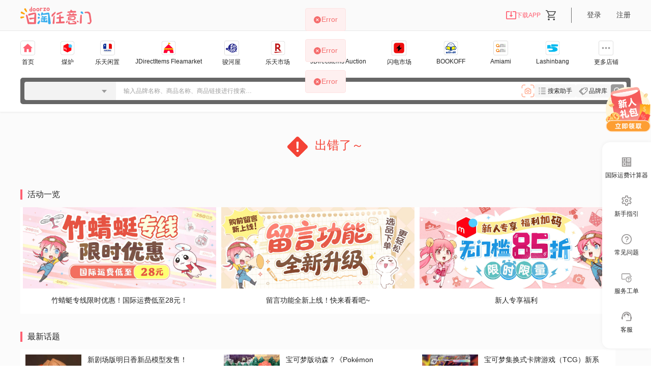

--- FILE ---
content_type: text/html;charset=utf-8
request_url: https://www.doorzo.cn/mall/market/detail/282942743757090816?shopid=171399255353200640
body_size: 169602
content:
<!DOCTYPE html><html  lang="zh-CN" data-theme="china" dir="ltr"><head><meta charset="utf-8">
<meta name="viewport" content="width=device-width, initial-scale=0.29, maximum-scale=1.0, user-scalable=yes">
<title>日淘任意门 - 专业日淘代购代拍服务</title>
<script src="https://www.googletagmanager.com/gtag/js?id=G-KW55TBC2LH" async></script>
<script src="/js/sensorsdata.min.js" async></script>
<style>[data-theme=global]{--el-color-primary:#ffa100!important;--doorzo-color-primary:#ffa100;--doorzo-color-primary-light-5:#fff9ed;--doorzo-page-bg:#fbfbfb;--doorzo-text-color:#e49314;--doorzo-bg-color:#ffa100;--doorzo-border-color:#ebebeb;--doorzo-layout-bg:#444;--doorzo-layout-header-border:0px;--doorzo-layout-download-color:#ffb306;--doorzo-layout-header-text-color:#d8d8d8;--doorzo-layout-header-user-color:#fff;--doorzo-layout-header-msg-bg:#ff784c}[data-theme=china]{--el-color-primary:#ff6072!important;--doorzo-color-primary:#ff6072;--doorzo-color-primary-light-5:#fff5f6;--doorzo-page-bg:#fbfbfb;--doorzo-text-color:#ff6072;--doorzo-bg-color:#ff6072;--doorzo-border-color:#ebebeb;--doorzo-layout-bg:#fafafa;--doorzo-layout-header-border:1px solid #e7e7e7;--doorzo-layout-download-color:#ff6072;--doorzo-layout-header-text-color:#444;--doorzo-layout-header-user-color:#444;--doorzo-layout-header-msg-bg:#ff6072}ul{list-style:none}input{outline:none}button{border:0;cursor:pointer;display:inline-block}input::-webkit-input-placeholder{color:#9e9e9e}a{text-decoration:none}th{font-weight:400}img[alt]{font-size:0}.el-dialog__header{display:none}.el-dialog,.el-dialog__body{padding:0!important}.dialog-header{align-items:center;background:#fff;border-bottom:1px solid #e8ebed;color:#232323;display:flex;font-size:14px;font-weight:600;height:40px;justify-content:space-between;padding-left:15px}[dir=rtl] .dialog-header{padding-left:0;padding-right:15px}.dialog-header .close{align-items:center;cursor:pointer;display:flex;height:100%;padding:0 15px}.dialog-header .close img{width:16px}.el-tabs--card>.el-tabs__header{height:59px!important}.common-goods-img{display:block;height:200px;margin-bottom:10px;-o-object-fit:contain;object-fit:contain;width:200px}.el-button:active,.el-button:hover{border-color:transparent!important}.el-message-box .el-message-box__btns .el-button{--el-button-hover-border-color:none;--el-button-outline-color:none;box-shadow:none}.el-message-box .el-message-box__btns .el-button:hover{background:none!important;border:1px solid #ccc!important}.el-message-box .el-message-box__btns .el-button--primary{background:var(--el-color-primary)!important}.el-message-box .el-message-box__btns .el-button--primary:hover{background:var(--el-color-primary)!important;border-color:var(--el-color-primary)!important}[dir=rtl] .is-message-box .el-message-box__title{padding-left:30px;text-align:right}[dir=rtl] .is-message-box .el-message-box__headerbtn{left:var(--el-messagebox-padding-primary);right:auto}[dir=rtl] .is-message-box .el-message-box__status{left:auto;right:0}[dir=rtl] .is-message-box .el-message-box__message{padding-left:12px;padding-right:36px}[dir=rtl] .is-message-box .el-message-box__message p{text-align:right}.el-checkbox__label{font-weight:400}.el-popconfirm__main,.el-table .cell{word-break:break-word!important}.el-message__content{line-height:1.5!important}.el-checkbox-16 .el-checkbox__inner{height:16px!important;width:16px!important}.el-checkbox-16 .el-checkbox__inner:after{left:5px;top:2px}.el-table__empty-text{display:block;margin:0 auto;white-space:nowrap}[dir=rtl] .el-button+.el-button{margin-left:0;margin-right:12px}.flex-c-c{align-items:center;display:flex;justify-content:center}.el-cascader-node__label{font-size:12px}.common-pay-success-icon{background-image:url([data-uri]);background-position:0;background-repeat:no-repeat;background-size:100% 100%;display:block;height:170px;margin:auto;width:170px}.common-pay-success-text{color:#ffa100;font-size:26px;font-weight:600;text-align:center}[dir=rtl] .el-popconfirm .el-popconfirm__main .el-icon{margin-left:5px}[dir=rtl] .el-popconfirm .el-popconfirm__action{text-align:left}[dir=rtl] .el-collapse .el-collapse-item__arrow{transform:rotate(180deg)}.el-dropdown-menu{max-height:500px;overflow-y:auto}.country-select .el-select-dropdown__item{border-bottom:.5px solid #e3e3e3;height:50px;padding:0 12px!important}.country-select .el-select-dropdown__item:last-child{border-bottom:0}.country-select .el-select-group__wrap{box-sizing:border-box;padding:0 5px!important}.country-select .el-select-group__title{background:#f5f5f5;box-sizing:border-box;color:#8b8b8b;font-size:12px;font-weight:600;height:25px;line-height:25px;padding-left:5px;width:100%}</style>
<style>@font-face{font-family:swiper-icons;font-style:normal;font-weight:400;src:url(data:application/font-woff;charset=utf-8;base64,\ [base64]//wADZ2x5ZgAAAywAAADMAAAD2MHtryVoZWFkAAABbAAAADAAAAA2E2+eoWhoZWEAAAGcAAAAHwAAACQC9gDzaG10eAAAAigAAAAZAAAArgJkABFsb2NhAAAC0AAAAFoAAABaFQAUGG1heHAAAAG8AAAAHwAAACAAcABAbmFtZQAAA/gAAAE5AAACXvFdBwlwb3N0AAAFNAAAAGIAAACE5s74hXjaY2BkYGAAYpf5Hu/j+W2+MnAzMYDAzaX6QjD6/4//Bxj5GA8AuRwMYGkAPywL13jaY2BkYGA88P8Agx4j+/8fQDYfA1AEBWgDAIB2BOoAeNpjYGRgYNBh4GdgYgABEMnIABJzYNADCQAACWgAsQB42mNgYfzCOIGBlYGB0YcxjYGBwR1Kf2WQZGhhYGBiYGVmgAFGBiQQkOaawtDAoMBQxXjg/wEGPcYDDA4wNUA2CCgwsAAAO4EL6gAAeNpj2M0gyAACqxgGNWBkZ2D4/wMA+xkDdgAAAHjaY2BgYGaAYBkGRgYQiAHyGMF8FgYHIM3DwMHABGQrMOgyWDLEM1T9/w8UBfEMgLzE////P/5//f/V/xv+r4eaAAeMbAxwIUYmIMHEgKYAYjUcsDAwsLKxc3BycfPw8jEQA/[base64]/uznmfPFBNODM2K7MTQ45YEAZqGP81AmGGcF3iPqOop0r1SPTaTbVkfUe4HXj97wYE+yNwWYxwWu4v1ugWHgo3S1XdZEVqWM7ET0cfnLGxWfkgR42o2PvWrDMBSFj/IHLaF0zKjRgdiVMwScNRAoWUoH78Y2icB/yIY09An6AH2Bdu/UB+yxopYshQiEvnvu0dURgDt8QeC8PDw7Fpji3fEA4z/PEJ6YOB5hKh4dj3EvXhxPqH/SKUY3rJ7srZ4FZnh1PMAtPhwP6fl2PMJMPDgeQ4rY8YT6Gzao0eAEA409DuggmTnFnOcSCiEiLMgxCiTI6Cq5DZUd3Qmp10vO0LaLTd2cjN4fOumlc7lUYbSQcZFkutRG7g6JKZKy0RmdLY680CDnEJ+UMkpFFe1RN7nxdVpXrC4aTtnaurOnYercZg2YVmLN/d/gczfEimrE/fs/bOuq29Zmn8tloORaXgZgGa78yO9/cnXm2BpaGvq25Dv9S4E9+5SIc9PqupJKhYFSSl47+Qcr1mYNAAAAeNptw0cKwkAAAMDZJA8Q7OUJvkLsPfZ6zFVERPy8qHh2YER+3i/BP83vIBLLySsoKimrqKqpa2hp6+jq6RsYGhmbmJqZSy0sraxtbO3sHRydnEMU4uR6yx7JJXveP7WrDycAAAAAAAH//wACeNpjYGRgYOABYhkgZgJCZgZNBkYGLQZtIJsFLMYAAAw3ALgAeNolizEKgDAQBCchRbC2sFER0YD6qVQiBCv/H9ezGI6Z5XBAw8CBK/m5iQQVauVbXLnOrMZv2oLdKFa8Pjuru2hJzGabmOSLzNMzvutpB3N42mNgZGBg4GKQYzBhYMxJLMlj4GBgAYow/P/PAJJhLM6sSoWKfWCAAwDAjgbRAAB42mNgYGBkAIIbCZo5IPrmUn0hGA0AO8EFTQAA)}:root{--swiper-theme-color:#007aff}:host{display:block;margin-left:auto;margin-right:auto;position:relative;z-index:1}.swiper{display:block;list-style:none;margin-left:auto;margin-right:auto;overflow:hidden;overflow:clip;padding:0;position:relative;z-index:1}.swiper-vertical>.swiper-wrapper{flex-direction:column}.swiper-wrapper{box-sizing:content-box;display:flex;height:100%;position:relative;transition-property:transform;transition-timing-function:var(--swiper-wrapper-transition-timing-function,initial);width:100%;z-index:1}.swiper-android .swiper-slide,.swiper-ios .swiper-slide,.swiper-wrapper{transform:translateZ(0)}.swiper-horizontal{touch-action:pan-y}.swiper-vertical{touch-action:pan-x}.swiper-slide{display:block;flex-shrink:0;height:100%;position:relative;transition-property:transform;width:100%}.swiper-slide-invisible-blank{visibility:hidden}.swiper-autoheight,.swiper-autoheight .swiper-slide{height:auto}.swiper-autoheight .swiper-wrapper{align-items:flex-start;transition-property:transform,height}.swiper-backface-hidden .swiper-slide{backface-visibility:hidden;transform:translateZ(0)}.swiper-3d.swiper-css-mode .swiper-wrapper{perspective:1200px}.swiper-3d .swiper-wrapper{transform-style:preserve-3d}.swiper-3d{perspective:1200px}.swiper-3d .swiper-cube-shadow,.swiper-3d .swiper-slide{transform-style:preserve-3d}.swiper-css-mode>.swiper-wrapper{overflow:auto;scrollbar-width:none;-ms-overflow-style:none}.swiper-css-mode>.swiper-wrapper::-webkit-scrollbar{display:none}.swiper-css-mode>.swiper-wrapper>.swiper-slide{scroll-snap-align:start start}.swiper-css-mode.swiper-horizontal>.swiper-wrapper{scroll-snap-type:x mandatory}.swiper-css-mode.swiper-vertical>.swiper-wrapper{scroll-snap-type:y mandatory}.swiper-css-mode.swiper-free-mode>.swiper-wrapper{scroll-snap-type:none}.swiper-css-mode.swiper-free-mode>.swiper-wrapper>.swiper-slide{scroll-snap-align:none}.swiper-css-mode.swiper-centered>.swiper-wrapper:before{content:"";flex-shrink:0;order:9999}.swiper-css-mode.swiper-centered>.swiper-wrapper>.swiper-slide{scroll-snap-align:center center;scroll-snap-stop:always}.swiper-css-mode.swiper-centered.swiper-horizontal>.swiper-wrapper>.swiper-slide:first-child{margin-inline-start:var(--swiper-centered-offset-before)}.swiper-css-mode.swiper-centered.swiper-horizontal>.swiper-wrapper:before{height:100%;min-height:1px;width:var(--swiper-centered-offset-after)}.swiper-css-mode.swiper-centered.swiper-vertical>.swiper-wrapper>.swiper-slide:first-child{margin-block-start:var(--swiper-centered-offset-before)}.swiper-css-mode.swiper-centered.swiper-vertical>.swiper-wrapper:before{height:var(--swiper-centered-offset-after);min-width:1px;width:100%}.swiper-3d .swiper-slide-shadow,.swiper-3d .swiper-slide-shadow-bottom,.swiper-3d .swiper-slide-shadow-left,.swiper-3d .swiper-slide-shadow-right,.swiper-3d .swiper-slide-shadow-top{height:100%;left:0;pointer-events:none;position:absolute;top:0;width:100%;z-index:10}.swiper-3d .swiper-slide-shadow{background:#00000026}.swiper-3d .swiper-slide-shadow-left{background-image:linear-gradient(270deg,rgba(0,0,0,.5),transparent)}.swiper-3d .swiper-slide-shadow-right{background-image:linear-gradient(90deg,rgba(0,0,0,.5),transparent)}.swiper-3d .swiper-slide-shadow-top{background-image:linear-gradient(0deg,rgba(0,0,0,.5),transparent)}.swiper-3d .swiper-slide-shadow-bottom{background-image:linear-gradient(180deg,rgba(0,0,0,.5),transparent)}.swiper-lazy-preloader{border:4px solid var(--swiper-preloader-color,var(--swiper-theme-color));border-radius:50%;border-top:4px solid transparent;box-sizing:border-box;height:42px;left:50%;margin-left:-21px;margin-top:-21px;position:absolute;top:50%;transform-origin:50%;width:42px;z-index:10}.swiper-watch-progress .swiper-slide-visible .swiper-lazy-preloader,.swiper:not(.swiper-watch-progress) .swiper-lazy-preloader{animation:swiper-preloader-spin 1s linear infinite}.swiper-lazy-preloader-white{--swiper-preloader-color:#fff}.swiper-lazy-preloader-black{--swiper-preloader-color:#000}@keyframes swiper-preloader-spin{0%{transform:rotate(0)}to{transform:rotate(1turn)}}</style>
<style>.swiper .swiper-notification{left:0;opacity:0;pointer-events:none;position:absolute;top:0;z-index:-1000}</style>
<style>.swiper-cards{overflow:visible}.swiper-cards .swiper-slide{backface-visibility:hidden;overflow:hidden;transform-origin:center bottom}</style>
<style>.swiper-creative .swiper-slide{backface-visibility:hidden;overflow:hidden;transition-property:transform,opacity,height}</style>
<style>.swiper-cube{overflow:visible}.swiper-cube .swiper-slide{backface-visibility:hidden;height:100%;pointer-events:none;transform-origin:0 0;visibility:hidden;width:100%;z-index:1}.swiper-cube .swiper-slide .swiper-slide{pointer-events:none}.swiper-cube.swiper-rtl .swiper-slide{transform-origin:100% 0}.swiper-cube .swiper-slide-active,.swiper-cube .swiper-slide-active .swiper-slide-active{pointer-events:auto}.swiper-cube .swiper-slide-active,.swiper-cube .swiper-slide-next,.swiper-cube .swiper-slide-prev{pointer-events:auto;visibility:visible}.swiper-cube .swiper-cube-shadow{bottom:0;height:100%;left:0;opacity:.6;position:absolute;width:100%;z-index:0}.swiper-cube .swiper-cube-shadow:before{background:#000;bottom:0;content:"";filter:blur(50px);left:0;position:absolute;right:0;top:0}.swiper-cube .swiper-slide-next+.swiper-slide{pointer-events:auto;visibility:visible}.swiper-cube .swiper-slide-shadow-cube.swiper-slide-shadow-bottom,.swiper-cube .swiper-slide-shadow-cube.swiper-slide-shadow-left,.swiper-cube .swiper-slide-shadow-cube.swiper-slide-shadow-right,.swiper-cube .swiper-slide-shadow-cube.swiper-slide-shadow-top{backface-visibility:hidden;z-index:0}</style>
<style>.swiper-fade.swiper-free-mode .swiper-slide{transition-timing-function:ease-out}.swiper-fade .swiper-slide{pointer-events:none;transition-property:opacity}.swiper-fade .swiper-slide .swiper-slide{pointer-events:none}.swiper-fade .swiper-slide-active,.swiper-fade .swiper-slide-active .swiper-slide-active{pointer-events:auto}</style>
<style>.swiper-flip{overflow:visible}.swiper-flip .swiper-slide{backface-visibility:hidden;pointer-events:none;z-index:1}.swiper-flip .swiper-slide .swiper-slide{pointer-events:none}.swiper-flip .swiper-slide-active,.swiper-flip .swiper-slide-active .swiper-slide-active{pointer-events:auto}.swiper-flip .swiper-slide-shadow-flip.swiper-slide-shadow-bottom,.swiper-flip .swiper-slide-shadow-flip.swiper-slide-shadow-left,.swiper-flip .swiper-slide-shadow-flip.swiper-slide-shadow-right,.swiper-flip .swiper-slide-shadow-flip.swiper-slide-shadow-top{backface-visibility:hidden;z-index:0}</style>
<style>.swiper-free-mode>.swiper-wrapper{margin:0 auto;transition-timing-function:ease-out}</style>
<style>.swiper-grid>.swiper-wrapper{flex-wrap:wrap}.swiper-grid-column>.swiper-wrapper{flex-direction:column;flex-wrap:wrap}</style>
<style>:root{--swiper-navigation-size:44px}.swiper-button-next,.swiper-button-prev{align-items:center;color:var(--swiper-navigation-color,var(--swiper-theme-color));cursor:pointer;display:flex;height:var(--swiper-navigation-size);justify-content:center;margin-top:calc(0px - var(--swiper-navigation-size)/2);position:absolute;top:var(--swiper-navigation-top-offset,50%);width:calc(var(--swiper-navigation-size)/44*27);z-index:10}.swiper-button-next.swiper-button-disabled,.swiper-button-prev.swiper-button-disabled{cursor:auto;opacity:.35;pointer-events:none}.swiper-button-next.swiper-button-hidden,.swiper-button-prev.swiper-button-hidden{cursor:auto;opacity:0;pointer-events:none}.swiper-navigation-disabled .swiper-button-next,.swiper-navigation-disabled .swiper-button-prev{display:none!important}.swiper-button-next svg,.swiper-button-prev svg{height:100%;-o-object-fit:contain;object-fit:contain;transform-origin:center;width:100%}.swiper-rtl .swiper-button-next svg,.swiper-rtl .swiper-button-prev svg{transform:rotate(180deg)}.swiper-button-prev,.swiper-rtl .swiper-button-next{left:var(--swiper-navigation-sides-offset,10px);right:auto}.swiper-button-lock{display:none}.swiper-button-next:after,.swiper-button-prev:after{font-family:swiper-icons;font-size:var(--swiper-navigation-size);font-variant:normal;letter-spacing:0;line-height:1;text-transform:none!important}.swiper-button-prev:after,.swiper-rtl .swiper-button-next:after{content:"prev"}.swiper-button-next,.swiper-rtl .swiper-button-prev{left:auto;right:var(--swiper-navigation-sides-offset,10px)}.swiper-button-next:after,.swiper-rtl .swiper-button-prev:after{content:"next"}</style>
<style>.swiper-pagination{position:absolute;text-align:center;transform:translateZ(0);transition:opacity .3s;z-index:10}.swiper-pagination.swiper-pagination-hidden{opacity:0}.swiper-pagination-disabled>.swiper-pagination,.swiper-pagination.swiper-pagination-disabled{display:none!important}.swiper-horizontal>.swiper-pagination-bullets,.swiper-pagination-bullets.swiper-pagination-horizontal,.swiper-pagination-custom,.swiper-pagination-fraction{bottom:var(--swiper-pagination-bottom,8px);left:0;top:var(--swiper-pagination-top,auto);width:100%}.swiper-pagination-bullets-dynamic{font-size:0;overflow:hidden}.swiper-pagination-bullets-dynamic .swiper-pagination-bullet{position:relative;transform:scale(.33)}.swiper-pagination-bullets-dynamic .swiper-pagination-bullet-active,.swiper-pagination-bullets-dynamic .swiper-pagination-bullet-active-main{transform:scale(1)}.swiper-pagination-bullets-dynamic .swiper-pagination-bullet-active-prev{transform:scale(.66)}.swiper-pagination-bullets-dynamic .swiper-pagination-bullet-active-prev-prev{transform:scale(.33)}.swiper-pagination-bullets-dynamic .swiper-pagination-bullet-active-next{transform:scale(.66)}.swiper-pagination-bullets-dynamic .swiper-pagination-bullet-active-next-next{transform:scale(.33)}.swiper-pagination-bullet{background:var(--swiper-pagination-bullet-inactive-color,#000);border-radius:var(--swiper-pagination-bullet-border-radius,50%);display:inline-block;height:var(--swiper-pagination-bullet-height,var(--swiper-pagination-bullet-size,8px));opacity:var(--swiper-pagination-bullet-inactive-opacity,.2);width:var(--swiper-pagination-bullet-width,var(--swiper-pagination-bullet-size,8px))}button.swiper-pagination-bullet{-webkit-appearance:none;-moz-appearance:none;appearance:none;border:none;box-shadow:none;margin:0;padding:0}.swiper-pagination-clickable .swiper-pagination-bullet{cursor:pointer}.swiper-pagination-bullet:only-child{display:none!important}.swiper-pagination-bullet-active{background:var(--swiper-pagination-color,var(--swiper-theme-color));opacity:var(--swiper-pagination-bullet-opacity,1)}.swiper-pagination-vertical.swiper-pagination-bullets,.swiper-vertical>.swiper-pagination-bullets{left:var(--swiper-pagination-left,auto);right:var(--swiper-pagination-right,8px);top:50%;transform:translate3d(0,-50%,0)}.swiper-pagination-vertical.swiper-pagination-bullets .swiper-pagination-bullet,.swiper-vertical>.swiper-pagination-bullets .swiper-pagination-bullet{display:block;margin:var(--swiper-pagination-bullet-vertical-gap,6px) 0}.swiper-pagination-vertical.swiper-pagination-bullets.swiper-pagination-bullets-dynamic,.swiper-vertical>.swiper-pagination-bullets.swiper-pagination-bullets-dynamic{top:50%;transform:translateY(-50%);width:8px}.swiper-pagination-vertical.swiper-pagination-bullets.swiper-pagination-bullets-dynamic .swiper-pagination-bullet,.swiper-vertical>.swiper-pagination-bullets.swiper-pagination-bullets-dynamic .swiper-pagination-bullet{display:inline-block;transition:transform .2s,top .2s}.swiper-horizontal>.swiper-pagination-bullets .swiper-pagination-bullet,.swiper-pagination-horizontal.swiper-pagination-bullets .swiper-pagination-bullet{margin:0 var(--swiper-pagination-bullet-horizontal-gap,4px)}.swiper-horizontal>.swiper-pagination-bullets.swiper-pagination-bullets-dynamic,.swiper-pagination-horizontal.swiper-pagination-bullets.swiper-pagination-bullets-dynamic{left:50%;transform:translate(-50%);white-space:nowrap}.swiper-horizontal>.swiper-pagination-bullets.swiper-pagination-bullets-dynamic .swiper-pagination-bullet,.swiper-pagination-horizontal.swiper-pagination-bullets.swiper-pagination-bullets-dynamic .swiper-pagination-bullet{transition:transform .2s,left .2s}.swiper-horizontal.swiper-rtl>.swiper-pagination-bullets-dynamic .swiper-pagination-bullet{transition:transform .2s,right .2s}.swiper-pagination-fraction{color:var(--swiper-pagination-fraction-color,inherit)}.swiper-pagination-progressbar{background:var(--swiper-pagination-progressbar-bg-color,rgba(0,0,0,.25));position:absolute}.swiper-pagination-progressbar .swiper-pagination-progressbar-fill{background:var(--swiper-pagination-color,var(--swiper-theme-color));height:100%;left:0;position:absolute;top:0;transform:scale(0);transform-origin:left top;width:100%}.swiper-rtl .swiper-pagination-progressbar .swiper-pagination-progressbar-fill{transform-origin:right top}.swiper-horizontal>.swiper-pagination-progressbar,.swiper-pagination-progressbar.swiper-pagination-horizontal,.swiper-pagination-progressbar.swiper-pagination-vertical.swiper-pagination-progressbar-opposite,.swiper-vertical>.swiper-pagination-progressbar.swiper-pagination-progressbar-opposite{height:var(--swiper-pagination-progressbar-size,4px);left:0;top:0;width:100%}.swiper-horizontal>.swiper-pagination-progressbar.swiper-pagination-progressbar-opposite,.swiper-pagination-progressbar.swiper-pagination-horizontal.swiper-pagination-progressbar-opposite,.swiper-pagination-progressbar.swiper-pagination-vertical,.swiper-vertical>.swiper-pagination-progressbar{height:100%;left:0;top:0;width:var(--swiper-pagination-progressbar-size,4px)}.swiper-pagination-lock{display:none}</style>
<style>.swiper-scrollbar{background:var(--swiper-scrollbar-bg-color,rgba(0,0,0,.1));border-radius:var(--swiper-scrollbar-border-radius,10px);position:relative;touch-action:none}.swiper-scrollbar-disabled>.swiper-scrollbar,.swiper-scrollbar.swiper-scrollbar-disabled{display:none!important}.swiper-horizontal>.swiper-scrollbar,.swiper-scrollbar.swiper-scrollbar-horizontal{bottom:var(--swiper-scrollbar-bottom,4px);height:var(--swiper-scrollbar-size,4px);left:var(--swiper-scrollbar-sides-offset,1%);position:absolute;top:var(--swiper-scrollbar-top,auto);width:calc(100% - var(--swiper-scrollbar-sides-offset, 1%)*2);z-index:50}.swiper-scrollbar.swiper-scrollbar-vertical,.swiper-vertical>.swiper-scrollbar{height:calc(100% - var(--swiper-scrollbar-sides-offset, 1%)*2);left:var(--swiper-scrollbar-left,auto);position:absolute;right:var(--swiper-scrollbar-right,4px);top:var(--swiper-scrollbar-sides-offset,1%);width:var(--swiper-scrollbar-size,4px);z-index:50}.swiper-scrollbar-drag{background:var(--swiper-scrollbar-drag-bg-color,rgba(0,0,0,.5));border-radius:var(--swiper-scrollbar-border-radius,10px);height:100%;left:0;position:relative;top:0;width:100%}.swiper-scrollbar-cursor-drag{cursor:move}.swiper-scrollbar-lock{display:none}</style>
<style>.swiper-virtual .swiper-slide{-webkit-backface-visibility:hidden;transform:translateZ(0)}.swiper-virtual.swiper-css-mode .swiper-wrapper:after{content:"";left:0;pointer-events:none;position:absolute;top:0}.swiper-virtual.swiper-css-mode.swiper-horizontal .swiper-wrapper:after{height:1px;width:var(--swiper-virtual-size)}.swiper-virtual.swiper-css-mode.swiper-vertical .swiper-wrapper:after{height:var(--swiper-virtual-size);width:1px}</style>
<style>.swiper-zoom-container{align-items:center;display:flex;height:100%;justify-content:center;text-align:center;width:100%}.swiper-zoom-container>canvas,.swiper-zoom-container>img,.swiper-zoom-container>svg{max-height:100%;max-width:100%;-o-object-fit:contain;object-fit:contain}.swiper-slide-zoomed{cursor:move;touch-action:none}</style>
<style>/*!
 * Viewer.js v1.11.7
 * https://fengyuanchen.github.io/viewerjs
 *
 * Copyright 2015-present Chen Fengyuan
 * Released under the MIT license
 *
 * Date: 2024-11-24T04:32:14.526Z
 */.viewer-close:before,.viewer-flip-horizontal:before,.viewer-flip-vertical:before,.viewer-fullscreen-exit:before,.viewer-fullscreen:before,.viewer-next:before,.viewer-one-to-one:before,.viewer-play:before,.viewer-prev:before,.viewer-reset:before,.viewer-rotate-left:before,.viewer-rotate-right:before,.viewer-zoom-in:before,.viewer-zoom-out:before{background-image:url("data:image/svg+xml;charset=utf-8,%3Csvg xmlns='http://www.w3.org/2000/svg' viewBox='0 0 560 40'%3E%3Cpath fill='%23fff' d='M49.6 17.9h20.2v3.9H49.6zm123.1 2 10.9-11 2.7 2.8-8.2 8.2 8.2 8.2-2.7 2.7zm94 0-10.8-11-2.7 2.8 8.1 8.2-8.1 8.2 2.7 2.7zM212 9.3l20.1 10.6L212 30.5zm161.5 4.6-7.2 6 7.2 5.9v-4h12.4v4l7.3-5.9-7.3-6v4h-12.4zm40.2 12.3 5.9 7.2 5.9-7.2h-4V13.6h4l-5.9-7.3-5.9 7.3h4v12.6zm35.9-16.5h6.3v2h-4.3V16h-2zm14 0h6.2V16h-2v-4.3h-4.2zm6.2 14V30h-6.2v-2h4.2v-4.3zm-14 6.3h-6.2v-6.3h2v4.4h4.3v2Zm-438 .1v-8.3H9.6v-3.9h8.2V9.7h3.9v8.2h8.1v3.9h-8.1v8.3zM93.6 9.7h-5.8v3.9h2V30h3.8zm16.1 0h-5.8v3.9h1.9V30h3.9zm-11.9 4.1h3.9v3.9h-3.9zm0 8.2h3.9v3.9h-3.9zm244.6-11.7 7.2 5.9-7.2 6v-3.6c-5.4-.4-7.8.8-8.7 2.8-.8 1.7-1.8 4.9 2.8 8.2-6.3-2-7.5-6.9-6-11.3 1.6-4.4 8-5 11.9-4.9zm147.2 13.4h6.3V30h-2v-4.3h-4.3zm14 6.3v-6.3h6.2v2h-4.3V30zm6.2-14h-6.2V9.7h1.9V14h4.3zm-13.9 0h-6.3v-2h4.3V9.7h2zm33.3 12.5 8.6-8.6-8.6-8.7 1.9-1.9 8.6 8.7 8.6-8.7 1.9 1.9-8.6 8.7 8.6 8.6-1.9 2-8.6-8.7-8.6 8.7zM297 10.3l-7.1 5.9 7.2 6v-3.6c5.3-.4 7.7.8 8.7 2.8.8 1.7 1.7 4.9-2.9 8.2 6.3-2 7.5-6.9 6-11.3-1.6-4.4-7.9-5-11.8-4.9v-3.1Zm-157.3-.6c2.3 0 4.4.7 6 2l2.5-3 1.9 9.2h-9.3l2.6-3.1a6.2 6.2 0 0 0-9.9 5.1c0 3.4 2.8 6.3 6.2 6.3 2.8 0 5.1-1.9 6-4.4h4c-1 4.7-5 8.3-10 8.3a10 10 0 0 1-10-10.2 10 10 0 0 1 10-10.2'/%3E%3C/svg%3E");background-repeat:no-repeat;background-size:280px;color:transparent;display:block;font-size:0;height:20px;line-height:0;width:20px}.viewer-zoom-in:before{background-position:0 0;content:"Zoom In"}.viewer-zoom-out:before{background-position:-20px 0;content:"Zoom Out"}.viewer-one-to-one:before{background-position:-40px 0;content:"One to One"}.viewer-reset:before{background-position:-60px 0;content:"Reset"}.viewer-prev:before{background-position:-80px 0;content:"Previous"}.viewer-play:before{background-position:-100px 0;content:"Play"}.viewer-next:before{background-position:-120px 0;content:"Next"}.viewer-rotate-left:before{background-position:-140px 0;content:"Rotate Left"}.viewer-rotate-right:before{background-position:-160px 0;content:"Rotate Right"}.viewer-flip-horizontal:before{background-position:-180px 0;content:"Flip Horizontal"}.viewer-flip-vertical:before{background-position:-200px 0;content:"Flip Vertical"}.viewer-fullscreen:before{background-position:-220px 0;content:"Enter Full Screen"}.viewer-fullscreen-exit:before{background-position:-240px 0;content:"Exit Full Screen"}.viewer-close:before{background-position:-260px 0;content:"Close"}.viewer-container{bottom:0;direction:ltr;font-size:0;left:0;line-height:0;overflow:hidden;position:absolute;right:0;-webkit-tap-highlight-color:transparent;top:0;touch-action:none;-webkit-touch-callout:none;-webkit-user-select:none;-moz-user-select:none;user-select:none}.viewer-container ::-moz-selection,.viewer-container::-moz-selection{background-color:transparent}.viewer-container ::selection,.viewer-container::selection{background-color:transparent}.viewer-container:focus{outline:0}.viewer-container img{display:block;height:auto;max-height:none!important;max-width:none!important;min-height:0!important;min-width:0!important;width:100%}.viewer-canvas{bottom:0;left:0;overflow:hidden;position:absolute;right:0;top:0}.viewer-canvas>img{height:auto;margin:15px auto;max-width:90%!important;width:auto}.viewer-footer{bottom:0;left:0;overflow:hidden;position:absolute;right:0;text-align:center}.viewer-navbar{background-color:#00000080;overflow:hidden}.viewer-list{box-sizing:content-box;height:50px;margin:0;overflow:hidden;padding:1px 0}.viewer-list>li{color:transparent;cursor:pointer;float:left;font-size:0;height:50px;line-height:0;opacity:.5;overflow:hidden;transition:opacity .15s;width:30px}.viewer-list>li:focus,.viewer-list>li:hover{opacity:.75}.viewer-list>li:focus{outline:0}.viewer-list>li+li{margin-left:1px}.viewer-list>.viewer-loading{position:relative}.viewer-list>.viewer-loading:after{border-width:2px;height:20px;margin-left:-10px;margin-top:-10px;width:20px}.viewer-list>.viewer-active,.viewer-list>.viewer-active:focus,.viewer-list>.viewer-active:hover{opacity:1}.viewer-player{background-color:#000;bottom:0;cursor:none;display:none;right:0;z-index:1}.viewer-player,.viewer-player>img{left:0;position:absolute;top:0}.viewer-toolbar>ul{display:inline-block;margin:0 auto 5px;overflow:hidden;padding:6px 3px}.viewer-toolbar>ul>li{background-color:#00000080;border-radius:50%;cursor:pointer;float:left;height:24px;overflow:hidden;transition:background-color .15s;width:24px}.viewer-toolbar>ul>li:focus,.viewer-toolbar>ul>li:hover{background-color:#000c}.viewer-toolbar>ul>li:focus{box-shadow:0 0 3px #fff;outline:0;position:relative;z-index:1}.viewer-toolbar>ul>li:before{margin:2px}.viewer-toolbar>ul>li+li{margin-left:1px}.viewer-toolbar>ul>.viewer-small{height:18px;margin-bottom:3px;margin-top:3px;width:18px}.viewer-toolbar>ul>.viewer-small:before{margin:-1px}.viewer-toolbar>ul>.viewer-large{height:30px;margin-bottom:-3px;margin-top:-3px;width:30px}.viewer-toolbar>ul>.viewer-large:before{margin:5px}.viewer-tooltip{background-color:#000c;border-radius:10px;color:#fff;display:none;font-size:12px;height:20px;left:50%;line-height:20px;margin-left:-25px;margin-top:-10px;position:absolute;text-align:center;top:50%;width:50px}.viewer-title{color:#ccc;display:inline-block;font-size:12px;line-height:1.2;margin:5px 5%;max-width:90%;min-height:14px;opacity:.8;overflow:hidden;text-overflow:ellipsis;transition:opacity .15s;white-space:nowrap}.viewer-title:hover{opacity:1}.viewer-button{-webkit-app-region:no-drag;background-color:#00000080;border-radius:50%;cursor:pointer;height:80px;overflow:hidden;position:absolute;right:-40px;top:-40px;transition:background-color .15s;width:80px}.viewer-button:focus,.viewer-button:hover{background-color:#000c}.viewer-button:focus{box-shadow:0 0 3px #fff;outline:0}.viewer-button:before{bottom:15px;left:15px;position:absolute}.viewer-fixed{position:fixed}.viewer-open{overflow:hidden}.viewer-show{display:block}.viewer-hide{display:none}.viewer-backdrop{background-color:#00000080}.viewer-invisible{visibility:hidden}.viewer-move{cursor:move;cursor:grab}.viewer-fade{opacity:0}.viewer-in{opacity:1}.viewer-transition{transition:all .3s}@keyframes viewer-spinner{0%{transform:rotate(0)}to{transform:rotate(1turn)}}.viewer-loading:after{animation:viewer-spinner 1s linear infinite;border:4px solid hsla(0,0%,100%,.1);border-left-color:#ffffff80;border-radius:50%;content:"";display:inline-block;height:40px;left:50%;margin-left:-20px;margin-top:-20px;position:absolute;top:50%;width:40px;z-index:1}@media (max-width:767px){.viewer-hide-xs-down{display:none}}@media (max-width:991px){.viewer-hide-sm-down{display:none}}@media (max-width:1199px){.viewer-hide-md-down{display:none}}</style>
<style>@charset "UTF-8";:root{--el-color-white:#fff;--el-color-black:#000;--el-color-primary-rgb:64,158,255;--el-color-success-rgb:103,194,58;--el-color-warning-rgb:230,162,60;--el-color-danger-rgb:245,108,108;--el-color-error-rgb:245,108,108;--el-color-info-rgb:144,147,153;--el-font-size-extra-large:20px;--el-font-size-large:18px;--el-font-size-medium:16px;--el-font-size-base:14px;--el-font-size-small:13px;--el-font-size-extra-small:12px;--el-font-family:"Helvetica Neue",Helvetica,"PingFang SC","Hiragino Sans GB","Microsoft YaHei","微软雅黑",Arial,sans-serif;--el-font-weight-primary:500;--el-font-line-height-primary:24px;--el-index-normal:1;--el-index-top:1000;--el-index-popper:2000;--el-border-radius-base:4px;--el-border-radius-small:2px;--el-border-radius-round:20px;--el-border-radius-circle:100%;--el-transition-duration:.3s;--el-transition-duration-fast:.2s;--el-transition-function-ease-in-out-bezier:cubic-bezier(.645,.045,.355,1);--el-transition-function-fast-bezier:cubic-bezier(.23,1,.32,1);--el-transition-all:all var(--el-transition-duration) var(--el-transition-function-ease-in-out-bezier);--el-transition-fade:opacity var(--el-transition-duration) var(--el-transition-function-fast-bezier);--el-transition-md-fade:transform var(--el-transition-duration) var(--el-transition-function-fast-bezier),opacity var(--el-transition-duration) var(--el-transition-function-fast-bezier);--el-transition-fade-linear:opacity var(--el-transition-duration-fast) linear;--el-transition-border:border-color var(--el-transition-duration-fast) var(--el-transition-function-ease-in-out-bezier);--el-transition-box-shadow:box-shadow var(--el-transition-duration-fast) var(--el-transition-function-ease-in-out-bezier);--el-transition-color:color var(--el-transition-duration-fast) var(--el-transition-function-ease-in-out-bezier);--el-component-size-large:40px;--el-component-size:32px;--el-component-size-small:24px;color-scheme:light;--el-color-primary:#409eff;--el-color-primary-light-3:#79bbff;--el-color-primary-light-5:#a0cfff;--el-color-primary-light-7:#c6e2ff;--el-color-primary-light-8:#d9ecff;--el-color-primary-light-9:#ecf5ff;--el-color-primary-dark-2:#337ecc;--el-color-success:#67c23a;--el-color-success-light-3:#95d475;--el-color-success-light-5:#b3e19d;--el-color-success-light-7:#d1edc4;--el-color-success-light-8:#e1f3d8;--el-color-success-light-9:#f0f9eb;--el-color-success-dark-2:#529b2e;--el-color-warning:#e6a23c;--el-color-warning-light-3:#eebe77;--el-color-warning-light-5:#f3d19e;--el-color-warning-light-7:#f8e3c5;--el-color-warning-light-8:#faecd8;--el-color-warning-light-9:#fdf6ec;--el-color-warning-dark-2:#b88230;--el-color-danger:#f56c6c;--el-color-danger-light-3:#f89898;--el-color-danger-light-5:#fab6b6;--el-color-danger-light-7:#fcd3d3;--el-color-danger-light-8:#fde2e2;--el-color-danger-light-9:#fef0f0;--el-color-danger-dark-2:#c45656;--el-color-error:#f56c6c;--el-color-error-light-3:#f89898;--el-color-error-light-5:#fab6b6;--el-color-error-light-7:#fcd3d3;--el-color-error-light-8:#fde2e2;--el-color-error-light-9:#fef0f0;--el-color-error-dark-2:#c45656;--el-color-info:#909399;--el-color-info-light-3:#b1b3b8;--el-color-info-light-5:#c8c9cc;--el-color-info-light-7:#dedfe0;--el-color-info-light-8:#e9e9eb;--el-color-info-light-9:#f4f4f5;--el-color-info-dark-2:#73767a;--el-bg-color:#fff;--el-bg-color-page:#f2f3f5;--el-bg-color-overlay:#fff;--el-text-color-primary:#303133;--el-text-color-regular:#606266;--el-text-color-secondary:#909399;--el-text-color-placeholder:#a8abb2;--el-text-color-disabled:#c0c4cc;--el-border-color:#dcdfe6;--el-border-color-light:#e4e7ed;--el-border-color-lighter:#ebeef5;--el-border-color-extra-light:#f2f6fc;--el-border-color-dark:#d4d7de;--el-border-color-darker:#cdd0d6;--el-fill-color:#f0f2f5;--el-fill-color-light:#f5f7fa;--el-fill-color-lighter:#fafafa;--el-fill-color-extra-light:#fafcff;--el-fill-color-dark:#ebedf0;--el-fill-color-darker:#e6e8eb;--el-fill-color-blank:#fff;--el-box-shadow:0px 12px 32px 4px #0000000a,0px 8px 20px #00000014;--el-box-shadow-light:0px 0px 12px #0000001f;--el-box-shadow-lighter:0px 0px 6px #0000001f;--el-box-shadow-dark:0px 16px 48px 16px #00000014,0px 12px 32px #0000001f,0px 8px 16px -8px #00000029;--el-disabled-bg-color:var(--el-fill-color-light);--el-disabled-text-color:var(--el-text-color-placeholder);--el-disabled-border-color:var(--el-border-color-light);--el-overlay-color:#000c;--el-overlay-color-light:#000000b3;--el-overlay-color-lighter:#00000080;--el-mask-color:#ffffffe6;--el-mask-color-extra-light:#ffffff4d;--el-border-width:1px;--el-border-style:solid;--el-border-color-hover:var(--el-text-color-disabled);--el-border:var(--el-border-width) var(--el-border-style) var(--el-border-color);--el-svg-monochrome-grey:var(--el-border-color)}.fade-in-linear-enter-active,.fade-in-linear-leave-active{transition:var(--el-transition-fade-linear)}.fade-in-linear-enter-from,.fade-in-linear-leave-to{opacity:0}.el-fade-in-linear-enter-active,.el-fade-in-linear-leave-active{transition:var(--el-transition-fade-linear)}.el-fade-in-linear-enter-from,.el-fade-in-linear-leave-to{opacity:0}.el-fade-in-enter-active,.el-fade-in-leave-active{transition:all var(--el-transition-duration) cubic-bezier(.55,0,.1,1)}.el-fade-in-enter-from,.el-fade-in-leave-active{opacity:0}.el-zoom-in-center-enter-active,.el-zoom-in-center-leave-active{transition:all var(--el-transition-duration) cubic-bezier(.55,0,.1,1)}.el-zoom-in-center-enter-from,.el-zoom-in-center-leave-active{opacity:0;transform:scaleX(0)}.el-zoom-in-top-enter-active,.el-zoom-in-top-leave-active{opacity:1;transform:scaleY(1);transform-origin:center top;transition:var(--el-transition-md-fade)}.el-zoom-in-top-enter-active[data-popper-placement^=top],.el-zoom-in-top-leave-active[data-popper-placement^=top]{transform-origin:center bottom}.el-zoom-in-top-enter-from,.el-zoom-in-top-leave-active{opacity:0;transform:scaleY(0)}.el-zoom-in-bottom-enter-active,.el-zoom-in-bottom-leave-active{opacity:1;transform:scaleY(1);transform-origin:center bottom;transition:var(--el-transition-md-fade)}.el-zoom-in-bottom-enter-from,.el-zoom-in-bottom-leave-active{opacity:0;transform:scaleY(0)}.el-zoom-in-left-enter-active,.el-zoom-in-left-leave-active{opacity:1;transform:scale(1);transform-origin:top left;transition:var(--el-transition-md-fade)}.el-zoom-in-left-enter-from,.el-zoom-in-left-leave-active{opacity:0;transform:scale(.45)}.collapse-transition{transition:var(--el-transition-duration) height ease-in-out,var(--el-transition-duration) padding-top ease-in-out,var(--el-transition-duration) padding-bottom ease-in-out}.el-collapse-transition-enter-active,.el-collapse-transition-leave-active{transition:var(--el-transition-duration) max-height ease-in-out,var(--el-transition-duration) padding-top ease-in-out,var(--el-transition-duration) padding-bottom ease-in-out}.horizontal-collapse-transition{transition:var(--el-transition-duration) width ease-in-out,var(--el-transition-duration) padding-left ease-in-out,var(--el-transition-duration) padding-right ease-in-out}.el-list-enter-active,.el-list-leave-active{transition:all 1s}.el-list-enter-from,.el-list-leave-to{opacity:0;transform:translateY(-30px)}.el-list-leave-active{position:absolute!important}.el-opacity-transition{transition:opacity var(--el-transition-duration) cubic-bezier(.55,0,.1,1)}.el-icon-loading{animation:rotating 2s linear infinite}.el-icon--right{margin-left:5px}.el-icon--left{margin-right:5px}@keyframes rotating{0%{transform:rotate(0)}to{transform:rotate(1turn)}}.el-icon{--color:inherit;align-items:center;display:inline-flex;height:1em;justify-content:center;line-height:1em;position:relative;width:1em;fill:currentColor;color:var(--color);font-size:inherit}.el-icon.is-loading{animation:rotating 2s linear infinite}.el-icon svg{height:1em;width:1em}</style>
<style>.el-badge{--el-badge-bg-color:var(--el-color-danger);--el-badge-radius:10px;--el-badge-font-size:12px;--el-badge-padding:6px;--el-badge-size:18px;display:inline-block;position:relative;vertical-align:middle;width:fit-content}.el-badge__content{align-items:center;background-color:var(--el-badge-bg-color);border:1px solid var(--el-bg-color);border-radius:var(--el-badge-radius);color:var(--el-color-white);display:inline-flex;font-size:var(--el-badge-font-size);height:var(--el-badge-size);justify-content:center;padding:0 var(--el-badge-padding);white-space:nowrap}.el-badge__content.is-fixed{position:absolute;right:calc(1px + var(--el-badge-size)/2);top:0;transform:translateY(-50%) translate(100%);z-index:var(--el-index-normal)}.el-badge__content.is-fixed.is-dot{right:5px}.el-badge__content.is-dot{border-radius:50%;height:8px;padding:0;right:0;width:8px}.el-badge__content.is-hide-zero{display:none}.el-badge__content--primary{background-color:var(--el-color-primary)}.el-badge__content--success{background-color:var(--el-color-success)}.el-badge__content--warning{background-color:var(--el-color-warning)}.el-badge__content--info{background-color:var(--el-color-info)}.el-badge__content--danger{background-color:var(--el-color-danger)}</style>
<style>.el-message{--el-message-bg-color:var(--el-color-info-light-9);--el-message-border-color:var(--el-border-color-lighter);--el-message-padding:11px 15px;--el-message-close-size:16px;--el-message-close-icon-color:var(--el-text-color-placeholder);--el-message-close-hover-color:var(--el-text-color-secondary);align-items:center;background-color:var(--el-message-bg-color);border-color:var(--el-message-border-color);border-radius:var(--el-border-radius-base);border-style:var(--el-border-style);border-width:var(--el-border-width);box-sizing:border-box;display:flex;gap:8px;left:50%;max-width:calc(100% - 32px);padding:var(--el-message-padding);position:fixed;top:20px;transform:translate(-50%);transition:opacity var(--el-transition-duration),transform .4s,top .4s;width:fit-content}.el-message.is-plain{background-color:var(--el-bg-color-overlay);border-color:var(--el-bg-color-overlay);box-shadow:var(--el-box-shadow-light)}.el-message p{margin:0}.el-message--success{--el-message-bg-color:var(--el-color-success-light-9);--el-message-border-color:var(--el-color-success-light-8);--el-message-text-color:var(--el-color-success)}.el-message--success .el-message__content{color:var(--el-message-text-color);overflow-wrap:break-word}.el-message .el-message-icon--success{color:var(--el-message-text-color)}.el-message--info{--el-message-bg-color:var(--el-color-info-light-9);--el-message-border-color:var(--el-color-info-light-8);--el-message-text-color:var(--el-color-info)}.el-message--info .el-message__content{color:var(--el-message-text-color);overflow-wrap:break-word}.el-message .el-message-icon--info{color:var(--el-message-text-color)}.el-message--warning{--el-message-bg-color:var(--el-color-warning-light-9);--el-message-border-color:var(--el-color-warning-light-8);--el-message-text-color:var(--el-color-warning)}.el-message--warning .el-message__content{color:var(--el-message-text-color);overflow-wrap:break-word}.el-message .el-message-icon--warning{color:var(--el-message-text-color)}.el-message--error{--el-message-bg-color:var(--el-color-error-light-9);--el-message-border-color:var(--el-color-error-light-8);--el-message-text-color:var(--el-color-error)}.el-message--error .el-message__content{color:var(--el-message-text-color);overflow-wrap:break-word}.el-message .el-message-icon--error{color:var(--el-message-text-color)}.el-message .el-message__badge{position:absolute;right:-8px;top:-8px}.el-message__content{font-size:14px;line-height:1;padding:0}.el-message__content:focus{outline-width:0}.el-message .el-message__closeBtn{color:var(--el-message-close-icon-color);cursor:pointer;font-size:var(--el-message-close-size)}.el-message .el-message__closeBtn:focus{outline-width:0}.el-message .el-message__closeBtn:hover{color:var(--el-message-close-hover-color)}.el-message-fade-enter-from,.el-message-fade-leave-to{opacity:0;transform:translate(-50%,-100%)}</style>
<style>*{margin:0;padding:0}body{font-family:-apple-system,BlinkMacSystemFont,Segoe UI,Roboto,Oxygen-Sans,Ubuntu,Cantarell,Helvetica Neue,sans-serif}.page-enter-active,.page-leave-active{transition:all .3s}.page-enter-from,.page-leave-to{opacity:0}.grecaptcha-badge{display:none!important}.search-loading{z-index:9!important}</style>
<style>img[data-v-4af09cd5]{-o-object-fit:contain;object-fit:contain}</style>
<style>.price-com[data-v-23d7d15c]{color:var(--doorzo-text-color);font-weight:500;line-height:1;white-space:nowrap}</style>
<style>:root{--el-loading-spinner-size:42px;--el-loading-fullscreen-spinner-size:50px}.el-loading-parent--relative{position:relative!important}.el-loading-parent--hidden{overflow:hidden!important}.el-loading-mask{background-color:var(--el-mask-color);bottom:0;left:0;margin:0;position:absolute;right:0;top:0;transition:opacity var(--el-transition-duration);z-index:2000}.el-loading-mask.is-fullscreen{position:fixed}.el-loading-mask.is-fullscreen .el-loading-spinner{margin-top:calc((0px - var(--el-loading-fullscreen-spinner-size))/2)}.el-loading-mask.is-fullscreen .el-loading-spinner .circular{height:var(--el-loading-fullscreen-spinner-size);width:var(--el-loading-fullscreen-spinner-size)}.el-loading-spinner{margin-top:calc((0px - var(--el-loading-spinner-size))/2);position:absolute;text-align:center;top:50%;width:100%}.el-loading-spinner .el-loading-text{color:var(--el-color-primary);font-size:14px;margin:3px 0}.el-loading-spinner .circular{animation:loading-rotate 2s linear infinite;display:inline;height:var(--el-loading-spinner-size);width:var(--el-loading-spinner-size)}.el-loading-spinner .path{animation:loading-dash 1.5s ease-in-out infinite;stroke-dasharray:90,150;stroke-dashoffset:0;stroke-width:2;stroke:var(--el-color-primary);stroke-linecap:round}.el-loading-spinner i{color:var(--el-color-primary)}.el-loading-fade-enter-from,.el-loading-fade-leave-to{opacity:0}@keyframes loading-rotate{to{transform:rotate(1turn)}}@keyframes loading-dash{0%{stroke-dasharray:1,200;stroke-dashoffset:0}50%{stroke-dasharray:90,150;stroke-dashoffset:-40px}to{stroke-dasharray:90,150;stroke-dashoffset:-120px}}</style>
<style>.common-null[data-v-abcf2555]{align-items:center;display:flex;flex-direction:column;justify-content:center;padding:80px 0}.common-null .nonsupport-img[data-v-abcf2555]{width:300px}.common-null .remove-img[data-v-abcf2555]{width:120px}.common-null .nonsupport-text[data-v-abcf2555]{color:#c0c4cf;font-size:16px;padding:20px 0 26px}.common-null .remove-text[data-v-abcf2555]{padding:20px 0 26px}.common-null .btns[data-v-abcf2555]{align-items:center;display:flex;gap:10px}.common-null .btns .back[data-v-abcf2555],.common-null .btns .contact[data-v-abcf2555]{align-items:center;border-radius:19px;box-sizing:border-box;color:#fff;cursor:pointer;display:block;display:flex;font-size:14px;font-weight:500;height:37px;justify-content:center;min-width:110px;padding:0 14px}.common-null .btns .contact[data-v-abcf2555],.common-null .btns .remove-relieve[data-v-abcf2555]{background:var(--doorzo-bg-color)}.common-null .btns .back[data-v-abcf2555],.common-null .btns .remove-contact[data-v-abcf2555]{background:#a6abb7}.common-guide-header .common-null[data-v-abcf2555]{padding:30px 0}.common-guide-header .nonsupport-text[data-v-abcf2555]{background-image:url([data-uri]);background-position:0;background-repeat:no-repeat;background-size:40px 40px;color:#f44336;font-size:24px;padding-left:54px}.common-guide-widget[data-v-abcf2555]{margin:0 auto;padding-bottom:30px;width:1200px}.common-title[data-v-abcf2555]{color:#232323;font-size:16px;font-weight:500;margin-bottom:15px;padding-left:14px;position:relative}.common-title[data-v-abcf2555]:before{background:var(--doorzo-bg-color);content:"";height:20px;left:0;margin-top:-10px;position:absolute;top:50%;width:4px}.popular .popular-head[data-v-abcf2555]{align-items:center;display:flex;justify-content:space-between}.popular .popular-head .common-title[data-v-abcf2555]{margin-bottom:0}.popular .popular-head .more[data-v-abcf2555]{align-items:center;color:#8b8888;display:flex;font-size:12px;font-weight:500;height:50px;padding-left:10px}.popular .popular-head .more[data-v-abcf2555]:hover{color:var(--doorzo-text-color)}.popular .popular-list[data-v-abcf2555]{box-sizing:border-box;display:flex;flex-wrap:wrap;gap:15px;width:100%}.popular .popular-list .popular-item[data-v-abcf2555]{background:#fff;cursor:pointer;width:390px}.popular .popular-list .popular-item[data-v-abcf2555]:nth-child(3n){margin-right:0}.popular .popular-list .popular-item img[data-v-abcf2555]{height:160px;margin-bottom:10px;-o-object-fit:contain;object-fit:contain;width:100%}.popular .popular-list .popular-item p[data-v-abcf2555]{display:-webkit-box;font-size:14px;font-weight:500;height:36px;line-height:18px;overflow:hidden;-webkit-box-orient:vertical;-webkit-line-clamp:2;color:#232323;text-align:center}.topics-wrap[data-v-abcf2555]{margin-top:20px}.search-goods .topics-head[data-v-abcf2555],.topics-wrap .topics-head[data-v-abcf2555]{align-items:center;display:flex;justify-content:space-between}.search-goods .topics-head .common-title[data-v-abcf2555],.topics-wrap .topics-head .common-title[data-v-abcf2555]{margin-bottom:0}.search-goods .topics-head .more[data-v-abcf2555],.topics-wrap .topics-head .more[data-v-abcf2555]{align-items:center;color:#8b8888;display:flex;font-size:12px;font-weight:500;height:50px;padding-left:10px}.search-goods .topics-head .more[data-v-abcf2555]:hover,.topics-wrap .topics-head .more[data-v-abcf2555]:hover{color:var(--doorzo-text-color)}.topics-wrap .topics-list[data-v-abcf2555]{display:flex;flex-wrap:wrap;gap:15px}.topics-wrap .topics-list .topics-item[data-v-abcf2555]{background-color:#fff;box-sizing:border-box;display:flex;height:130px;overflow:hidden;padding:10px;position:relative;width:390px}.topics-wrap .topics-list .topics-item[data-v-abcf2555]:nth-child(3n){margin-right:0}.topics-wrap .topics-list .topics-item .topics-main-img[data-v-abcf2555]{align-items:center;display:flex;height:110px;justify-content:center;margin-right:12px;width:110px}.topics-wrap .topics-list .topics-item .topics-main-img>img[data-v-abcf2555]{height:110px;-o-object-fit:contain;object-fit:contain;width:110px}.topics-wrap .topics-list .topics-item .topics-info[data-v-abcf2555]{display:flex;flex:1;flex-direction:column;padding-right:10px}.topics-wrap .topics-list .topics-item .topics-info .topics-name[data-v-abcf2555]{color:#232323;display:-webkit-box;font-size:14px;font-weight:500;max-height:40px;overflow:hidden;-webkit-box-orient:vertical;-webkit-line-clamp:2;line-height:20px;margin-bottom:8px}.topics-wrap .topics-list .topics-item .topics-info .topics-desc[data-v-abcf2555]{color:#9e9e9e;display:-webkit-box;font-size:12px;line-height:17px;max-height:51px;overflow:hidden;-webkit-box-orient:vertical;-webkit-line-clamp:3}.shop-experience[data-v-abcf2555]{margin-top:20px}.shop-experience .experience-head[data-v-abcf2555]{align-items:center;display:flex;justify-content:space-between}.shop-experience .experience-head .common-title[data-v-abcf2555]{margin-bottom:0}.shop-experience .experience-head .more[data-v-abcf2555]{align-items:center;color:#8b8888;display:flex;font-size:12px;font-weight:500;height:50px;padding-left:10px}.shop-experience .experience-head .more[data-v-abcf2555]:hover{color:var(--doorzo-text-color)}.shop-experience .experience-list[data-v-abcf2555]{display:flex;flex-wrap:wrap;gap:15px}.shop-experience .experience-list .experience-item[data-v-abcf2555]{align-items:center;background:#fff;box-sizing:border-box;display:flex;height:130px;padding:10px 18px 10px 10px;width:390px}.shop-experience .experience-list .experience-item .img[data-v-abcf2555]{height:110px;margin-right:12px;-o-object-fit:contain;object-fit:contain;width:110px}.shop-experience .experience-list .experience-item .right[data-v-abcf2555]{display:flex;flex:1;flex-direction:column;justify-content:center;width:0}.shop-experience .experience-list .experience-item .right .name[data-v-abcf2555]{color:#232323;font-size:14px;font-weight:500;margin-bottom:5px;overflow:hidden;text-overflow:ellipsis;white-space:nowrap}.shop-experience .experience-list .experience-item .right .desc[data-v-abcf2555]{color:#9e9e9e;display:-webkit-box;font-size:12px;line-height:18px;min-height:36px;overflow:hidden;word-break:break-word;-webkit-box-orient:vertical;-webkit-line-clamp:2;margin-bottom:15px}.shop-experience .experience-list .experience-item .right .user[data-v-abcf2555]{align-items:center;display:flex;justify-content:space-between}.shop-experience .experience-list .experience-item .right .user div[data-v-abcf2555]{align-items:center;display:flex;flex:1;width:0}.shop-experience .experience-list .experience-item .right .user div span[data-v-abcf2555]{color:#232323;display:inline-block;flex:1;font-size:12px;margin-left:8px;overflow:hidden;text-overflow:ellipsis;white-space:nowrap;width:0}.shop-experience .experience-list .experience-item .right .user .time[data-v-abcf2555]{color:#9e9e9e;font-size:12px;margin-left:8px}.shop-experience .experience-list .experience-item[data-v-abcf2555]:nth-child(3n){margin-right:0}.goods-list-wrap[data-v-abcf2555]{margin-top:20px}.goods-list-wrap .goods-list-wrap-head[data-v-abcf2555]{align-items:center;display:flex;height:50px}.goods-list-wrap .goods-list-wrap-head .common-title[data-v-abcf2555]{margin-bottom:0}.goods-list[data-v-abcf2555]{display:flex;flex-wrap:wrap;gap:12px}.goods-list .goods-item[data-v-abcf2555]{background:#fff;box-sizing:border-box;cursor:pointer;padding:7px;position:relative;width:230.4px}.goods-list .goods-item[data-v-abcf2555]:nth-child(-n+6){margin-top:0}.goods-list .goods-item[data-v-abcf2555]:nth-child(6n){margin-right:0}.goods-list .goods-item .sold[data-v-abcf2555]{display:block;left:0;position:absolute;top:0;width:48px;z-index:9}.goods-list .goods-item .third-shop-tag[data-v-abcf2555]{background:#43a3dbe6;border-radius:0 0 0 10px;color:#fff;font-size:12px;padding:4px 6px;position:absolute;right:0;top:0;z-index:1}.goods-list .goods-item .tag[data-v-abcf2555]{align-items:center;display:flex;position:absolute;right:0;top:0;z-index:2}.goods-list .goods-item .free-freight[data-v-abcf2555]{background:#ff716a}.goods-list .goods-item .free-freight[data-v-abcf2555],.goods-list .goods-item .is-real[data-v-abcf2555]{align-items:center;color:#fff;display:flex;font-size:10px;height:16px;padding:0 5px}.goods-list .goods-item .is-real[data-v-abcf2555]{background:#56a3db}.goods-list .goods-item .is-real-jr[data-v-abcf2555]{margin-right:-10px;padding-right:15px}.goods-list .goods-item .main-img[data-v-abcf2555]{height:171px;margin-bottom:8px;position:relative;width:100%}.goods-list .goods-item .main-img>.img[data-v-abcf2555]{height:100%;-o-object-fit:contain;object-fit:contain;width:100%}.goods-list .goods-item .main-img>.logo[data-v-abcf2555]{bottom:0;height:24px;left:0;position:absolute}.goods-list .goods-item .goods-name[data-v-abcf2555]{color:#232323;display:-webkit-box;font-size:12px;height:36px;line-height:18px;overflow:hidden;-webkit-box-orient:vertical;-webkit-line-clamp:2}.goods-list .goods-item .goods-name-jh[data-v-abcf2555]{color:#232323;font-size:12px;overflow:hidden;text-overflow:ellipsis;white-space:nowrap}.goods-list .goods-item .goods-price[data-v-abcf2555]{padding:8px 0}.goods-list .goods-item .jh-price[data-v-abcf2555]{align-items:center;color:var(--doorzo-text-color);display:flex;font-size:16px;font-weight:500;line-height:1;margin-top:7px}.goods-list .goods-item .jh-price .unit[data-v-abcf2555]{font-size:12px}.goods-list .goods-item .jh-price .appoint[data-v-abcf2555]{background-color:#37b335;border-radius:3px;color:#fff;display:inline-block;font-size:12px;margin-right:10px;padding:3px 6px}.goods-list .goods-item .jh-price .fix[data-v-abcf2555]{background:#f18737}.goods-list .goods-item .yahoo-price-box[data-v-abcf2555]{align-items:center;display:flex;justify-content:space-between}.goods-list .goods-item .yahoo-price-box .label[data-v-abcf2555]{background:#ffa100;color:#fff;font-size:12px;font-weight:500;height:20px;line-height:20px;margin-right:3px;padding:0 4px;white-space:nowrap}.goods-list .goods-item .yahoo-price-box .value[data-v-abcf2555],.goods-list .goods-item .yahoo-price-box[data-v-abcf2555] .price-com{color:#e49314}.goods-list .goods-item .yahoo-price-box .min-price[data-v-abcf2555] .price-com{font-size:12px}.goods-list .goods-item .price-now[data-v-abcf2555]{margin:6px 0 5px;text-align:right}.goods-list .goods-item .price-now .label[data-v-abcf2555]{background-color:#d43636}.goods-list .goods-item .price-now .value[data-v-abcf2555],.goods-list .goods-item .price-now[data-v-abcf2555] .price-com{color:#d43646}</style>
<style>.error-page[data-v-232fa3c4]{align-items:center;display:flex;height:100vh;justify-content:center;width:100vw}.error-page .error-page-text[data-v-232fa3c4]{height:0;opacity:0;overflow:hidden;width:0}.loading-box[data-v-232fa3c4]{align-items:center;display:flex;height:100px;justify-content:center}.wave-container[data-v-232fa3c4]{align-items:flex-end;display:flex;gap:4px;height:50px}.wave[data-v-232fa3c4]{animation:wave-232fa3c4 1s ease-in-out infinite;background:#ffa100;border-radius:2px;height:20px;width:4px}.wave[data-v-232fa3c4]:nth-child(2){animation-delay:.1s}.wave[data-v-232fa3c4]:nth-child(3){animation-delay:.2s}.wave[data-v-232fa3c4]:nth-child(4){animation-delay:.3s}.wave[data-v-232fa3c4]:nth-child(5){animation-delay:.4s}@keyframes wave-232fa3c4{0%,to{height:20px}50%{height:40px}}</style>
<style>.layout-page{background:var(--doorzo-page-bg);box-sizing:border-box;display:flex;flex-direction:column;margin:0;min-height:100vh;padding:60px 0 0;width:100%}.layout-page-has-banner{padding-top:130px}.app-header{background:var(--doorzo-layout-bg);border-bottom:var(--doorzo-layout-header-border);height:60px;left:0;position:fixed;right:0;top:0;z-index:19}.app-header .app-header-main{justify-content:space-between;margin:auto;width:1200px}.app-header .app-header-main,.app-header .app-header-main .app-header-left,.app-header .app-header-main .app-header-left .logo{align-items:center;display:flex;height:100%}.app-header .app-header-main .app-header-left .logo .logo-global{height:22px;-o-object-fit:contain;object-fit:contain;width:130px}.app-header .app-header-main .app-header-left .logo .logo-china{height:36px;-o-object-fit:contain;object-fit:contain;width:140px}.app-header .app-header-main .app-header-left .logo .logo-wmj{height:36px;-o-object-fit:contain;object-fit:contain;width:79px}.app-header .app-header-main .app-header-left .exchange{color:#7b7b7b;font-size:12px;margin-left:110px}.app-header .app-header-main .app-header-right{align-items:center;display:flex;gap:20px;height:100%}.app-header .app-header-main .app-header-right .invite-share{margin-left:20px!important;white-space:pre-wrap}.app-header .app-header-main .app-header-right .download{align-items:center;color:var(--doorzo-layout-download-color);cursor:pointer;display:flex;font-size:12px;font-weight:500;gap:10px;height:100%}.app-header .app-header-main .app-header-right .download>img{height:auto;width:20px}.app-header .app-header-main .app-header-right .language{align-items:center;color:var(--doorzo-layout-header-text-color);cursor:pointer;display:flex;font-size:12px;font-weight:500;gap:8px;height:100%}.app-header .app-header-main .app-header-right .language .language-icon{display:block;height:auto;width:20px}.app-header .app-header-main .app-header-right .history{position:relative}.app-header .app-header-main .app-header-right .history:hover .history-popup{display:block}.app-header .app-header-main .app-header-right .history-popup{background:#fff;border-radius:4px;box-shadow:0 2px 7px #00000026;box-sizing:border-box;display:none;left:50%;margin-left:-125px;position:absolute;top:50px;width:250px}.app-header .app-header-main .app-header-right .history-popup:before{background:#fff;content:"";height:8px;left:50%;position:absolute;top:-4px;transform:rotate(45deg);width:8px}.app-header .app-header-main .app-header-right .history-popup .history-item{align-items:center;border-bottom:1px solid #e7e7e7;cursor:pointer;display:flex;gap:10px;margin:0 10px;padding:10px 0}.app-header .app-header-main .app-header-right .history-popup .history-item:hover{background:var(--el-color-primary-light-9)}.app-header .app-header-main .app-header-right .history-popup .history-item:last-child{border-bottom:0}.app-header .app-header-main .app-header-right .history-popup .history-item .main-img{height:60px;-o-object-fit:contain;object-fit:contain;width:60px}.app-header .app-header-main .app-header-right .history-popup .history-item .goods-info{flex:1}.app-header .app-header-main .app-header-right .history-popup .history-item .goods-name{color:#232323;display:-webkit-box;font-size:12px;height:36px;line-height:18px;overflow:hidden;-webkit-box-orient:vertical;-webkit-line-clamp:2}.app-header .app-header-main .app-header-right .history-popup .history-item .goods-price{color:var(--doorzo-text-color);font-size:16px;font-weight:500;line-height:1;padding:8px 0}.app-header .app-header-main .app-header-right .history-popup .history-item .goods-price .unit{font-size:12px}.app-header .app-header-main .app-header-right .history-popup .history-item .goods-price .unit-price{color:#ff6072}.app-header .app-header-main .app-header-right .history-popup .history-item .goods-price .unit-one-price{color:#e49314}.app-header .app-header-main .app-header-right .history-popup .history-item .goods-price .price{color:#6f6f6f;font-size:12px}.app-header .app-header-main .app-header-right .history-popup .history-item .goods-price-yahoo{align-items:center;display:flex;justify-content:space-between}.app-header .app-header-main .app-header-right .cart,.app-header .app-header-main .app-header-right .coupon{align-items:center;border-right:1px solid #6f6f6f;color:#fff;display:flex;font-size:12px;font-weight:500;height:30px;position:relative}.app-header .app-header-main .app-header-right .cart>img,.app-header .app-header-main .app-header-right .coupon>img{display:block;width:20px}.app-header .app-header-main .app-header-right .cart>.text,.app-header .app-header-main .app-header-right .coupon>.text{color:#fff;font-size:12px;font-weight:500;margin-left:10px}.app-header .app-header-main .app-header-right .cart>.num,.app-header .app-header-main .app-header-right .coupon>.num{align-items:center;background:var(--doorzo-bg-color);border-radius:9px;box-sizing:border-box;display:flex;font-size:12px;font-weight:500;height:18px;justify-content:center;min-width:18px;padding:0 4px;position:absolute;right:13px;top:-4px}.app-header .app-header-main .app-header-right .cart{padding:0 30px 0 10px}.app-header .app-header-main .app-header-right .coupon{border-right:0;padding:0 15px}.app-header .app-header-main .app-header-right .coupon>img{display:block;width:22px}.app-header .app-header-main .app-header-right .coupon>.num{background:var(--doorzo-layout-header-msg-bg);right:2px}.app-header .app-header-main .app-header-right .user{align-items:center;cursor:pointer;display:flex;gap:10px}.app-header .app-header-main .app-header-right .user .avatar-box{position:relative}.app-header .app-header-main .app-header-right .user .layout-msg-dot{align-items:center;background:var(--doorzo-layout-header-msg-bg);border-radius:9px;box-sizing:border-box;color:#fff;display:flex;font-size:12px;font-weight:500;height:18px;justify-content:center;left:24px;min-width:18px;padding:0 4px;position:absolute;top:-4px}.app-header .app-header-main .app-header-right .user .avatar{background:#999;border-radius:50%;display:block;height:30px;-o-object-fit:contain;object-fit:contain;width:30px}.app-header .app-header-main .app-header-right .user .name{color:var(--doorzo-layout-header-user-color);display:block;font-size:12px;font-weight:500;max-width:80px;overflow:hidden;text-overflow:ellipsis;-ms-text-overflow:ellipsis;white-space:nowrap;word-break:normal}.app-header .app-header-main .app-header-right .user .down{color:var(--doorzo-layout-header-user-color);margin-left:6px}.app-header .app-header-main .app-header-right .login{align-items:center;color:var(--doorzo-layout-header-text-color);display:flex;font-size:14px;height:100%;padding-left:30px}.app-header .app-header-main .app-header-right .login:hover{color:var(--doorzo-text-color)}.dropdown-item-active{color:var(--el-dropdown-menuItem-hover-color)}.beta-tag{align-items:center;background:#ffdf5e;border-radius:9px;color:#232323;display:inline-block;display:flex;font-size:12px;height:18px;margin:0 7px;padding:0 10px}.app-header-has-banner{box-sizing:border-box;height:130px;padding-top:70px}.app-header-has-banner .header-banner{align-items:center;background:#ecfaff;display:flex;height:70px;justify-content:center;left:0;position:absolute;top:0;width:100%}.app-header-has-banner .header-banner img{cursor:pointer;height:70px;width:1200px}:focus-visible{outline:none}.app-quick{background:#fff;box-shadow:0 1px 4px #00000014;position:relative;z-index:12}.sites{display:flex;margin:auto;padding:20px 0 15px;width:1200px}.sites>.li{align-items:center;cursor:pointer;display:flex;flex-direction:column;padding:0 24px 7px;position:relative}.sites>.li:first-child{padding-left:0}[dir=rtl] .sites>.li:first-child{padding-left:24px;padding-right:0}.sites>.li .icon{display:block;height:29px;width:29px}.sites>.li .site-name{color:#232323;font-size:12px;font-weight:500;margin-top:5px;white-space:nowrap}.sites>.site-active .site-icon{position:relative}.sites>.site-active .site-icon:before{border:1.5px solid var(--doorzo-bg-color);border-radius:5px;bottom:0;content:"";left:0;position:absolute;right:0;top:0;z-index:2}.sites>.site-active .site-name{color:var(--doorzo-text-color);position:relative}.sites>.site-active .site-name:after{background:var(--doorzo-text-color);bottom:-7px;content:"";height:2px;left:0;position:absolute;right:0}.sites .site-paypay{padding-left:15px;padding-right:15px}.sites-china{display:flex;justify-content:space-between}.app-search{align-items:center;background-color:#676767;border-radius:5px;box-sizing:border-box;display:flex;margin:auto;padding:8px;width:1200px}.app-search .s-logo{align-items:center;display:flex;height:100%;justify-content:center;margin-right:8px;overflow:hidden;width:32px}[dir=rtl] .app-search .s-logo{margin-left:8px;margin-right:0}.app-search .s-logo>img{display:block;width:32px}.app-search .app-select-category{align-items:center;background-color:#f3f3f3;border-radius:4px 0 0 4px;box-sizing:border-box;cursor:pointer;display:flex;height:36px;padding:0 15px;position:relative;width:180px}.app-search .app-select-category:hover .app-category-popup{display:flex}[dir=rtl] .app-search .app-select-category{border-radius:0 4px 4px 0}.app-search .app-select-category .category-text{color:#232323;display:block;flex:1;font-size:12px;font-weight:500;overflow:hidden;text-overflow:ellipsis;white-space:nowrap}.app-search .app-search-input{align-items:center;background-color:#fff;border-radius:0 4px 4px 0;display:flex;flex:1;gap:8px;height:36px;justify-content:space-between;position:relative}[dir=rtl] .app-search .app-search-input{border-radius:4px 0 0 4px}.app-search .app-search-input>input{border:0;flex:1;font-size:12px;height:100%;padding:0 15px}.app-search .app-search-input .search-help{align-items:center;display:flex;gap:8px;height:100%}.app-search .app-search-input .search-help .search-help-item{align-items:center;background:#f7f7f7;border-radius:4px;box-sizing:border-box;cursor:pointer;display:flex;gap:4px;height:26px;padding:0 7px 0 4px}.app-search .app-search-input .search-help .search-help-item .icon{height:22px;-o-object-fit:contain;object-fit:contain;width:22px}.app-search .app-search-input .search-help .search-help-item span{color:#232323;font-size:12px}.app-search .yahoo-center{align-items:center;background:#ffdf5e;border-radius:5px;box-sizing:border-box;cursor:pointer;display:flex;height:36px;margin-left:8px;min-width:150px;padding:0 15px}[dir=rtl] .app-search .yahoo-center{margin-left:0;margin-right:8px}.app-search .yahoo-center.mercari-center{background:#fff}.app-search .yahoo-center.mercari-center .name{font-weight:600;margin:0 10px}.app-search .yahoo-center .center{height:22px;-o-object-fit:contain;object-fit:contain;width:22px}.app-search .yahoo-center .name{color:#232323;font-size:16px;margin:0 12px}[dir=rtl] .app-search .yahoo-center .name{margin-left:0;margin-right:12px}.app-search .yahoo-center .icon{height:10px;-o-object-fit:contain;object-fit:contain;width:11px}[dir=rtl] .app-search .yahoo-center .icon{margin-right:10px;transform:rotate(180deg)}.app-search .trans{align-items:center;background:none;box-sizing:border-box;display:flex;height:100%;justify-content:center;padding:0 5px}.app-search .trans .global-icon{display:block;height:20px;width:38px}.app-search .trans .china-icon{display:block;height:24px;width:32px}.app-search .search-btn{align-items:center;background-color:#9b9b9b;background-image:url([data-uri]);background-position:50%;background-repeat:no-repeat;background-size:14px;border-radius:4px;display:flex;height:26px;justify-content:center;margin-right:5px;width:26px}[dir=rtl] .app-search .search-btn{margin-left:5px;margin-right:0}.app-search .app-category-popup{border-radius:4px;border-top:1px solid #676767;box-shadow:0 2px 7px #00000026;display:none;justify-content:space-between;left:0;overflow:hidden;position:absolute;top:36px;z-index:3}[dir=rtl] .app-search .app-category-popup{left:auto;right:0}.app-search .app-category-popup .first-level{background-color:#f9f9f9;box-sizing:border-box;color:#6f6f6f;font-size:12px;height:100%;padding:15px;position:relative}.app-search .app-category-popup .first-level>li{align-items:center;border:1px solid transparent;border-radius:4px;box-sizing:border-box;display:flex;justify-content:center;margin-bottom:10px;min-height:30px;padding:2px;width:150px}.app-search .app-category-popup .first-level>li:last-child{margin-bottom:0}.app-search .app-category-popup .first-level .first-active{background:#fff;border:1px solid var(--doorzo-bg-color);color:var(--doorzo-text-color);font-weight:500;position:relative}.app-search .app-category-popup .first-level .first-active:after{background:#fff;border-bottom:1px solid #e8e8e8;border-left:1px solid #e8e8e8;content:"";height:8px;margin-top:-4px;position:absolute;right:-21px;top:50%;transform:rotate(45deg);width:8px}[dir=rtl] .app-search .app-category-popup .first-level .first-active:after{left:-21px;right:auto}.app-search .app-category-popup .first-level .sel-active{background-color:var(--doorzo-bg-color);color:#fff;font-weight:500}.app-search .app-category-popup .first-level .no-second:after{content:none!important}.app-search .app-category-popup .first-level-en>li{width:200px!important}.app-search .app-category-popup .first-level-border{border-right:1px solid #e8e8e8}.app-search .app-category-popup .second-level{background:#fff;box-sizing:border-box;height:100%;overflow-x:hidden;padding:20px;z-index:10}.app-search .app-category-popup .second-level>li{align-items:center;border:1px solid transparent;border-radius:4px;box-sizing:border-box;color:#232323;display:flex;font-size:12px;height:30px;justify-content:center;margin-bottom:10px;padding:0 10px;white-space:nowrap}.app-search .app-category-popup .second-level>li:last-child{margin-bottom:0}.app-search .app-category-popup .second-level>li:hover{border:1px solid var(--doorzo-bg-color);color:var(--doorzo-text-color)}.app-search .app-category-popup .second-level .sel-active{background-color:var(--doorzo-bg-color);color:#fff!important;font-weight:500}.app-search-china{margin-bottom:15px}.app-search-magi{background:#6244a3}.app-search-magi .search-btn{background-color:#6244a3}.app-hot-cate{height:50px;margin:0 auto}.app-hot-cate,.app-hot-cate .app-hot-tags{align-items:center;display:flex;width:1200px}.app-hot-cate .app-hot-tags>.li{align-items:center;color:#232323;display:flex;flex-grow:1;font-size:12px;height:26px;justify-content:center;padding:0 15px;position:relative}.app-hot-cate .app-hot-tags>.li:before{background:#d8d8d8;content:"";height:14px;left:0;margin-top:-7px;position:absolute;top:50%;width:1px}.app-hot-cate .app-hot-tags>.li:first-child{padding-left:0}.app-hot-cate .app-hot-tags>.li:first-child:before{content:none}.app-hot-cate .app-hot-tags>.li:hover{color:var(--doorzo-text-color)}.app-hot-cate .app-hot-tags>.li .icon{display:block;margin-right:5px;width:16px}.app-main{background:#fbfbfb;flex:auto}.app-footer{background-color:#ececec;background-image:url(https://sig-image-globalweb.oss-ap-northeast-1.aliyuncs.com/layout_guide_bg.png);background-position:bottom 55px center;background-repeat:no-repeat;background-size:546px 150px;padding-top:30px}.app-footer .guide{align-items:flex-start;display:flex;gap:80px;justify-content:center;margin:auto}.app-footer .guide .guide-item .guide-item-title{color:#676767;font-size:14px;font-weight:500;margin-bottom:10px;white-space:nowrap}.app-footer .guide .guide-item .link{color:#676767;display:block;font-size:12px;padding:4px 0;white-space:nowrap;width:-moz-max-content;width:max-content}.app-footer .guide .guide-item .link:hover{color:var(--doorzo-text-color)}.app-footer .guide .about-item{min-width:158px}.app-footer .guide .shopping-guide-item{min-width:163px}.app-footer .guide .fee-description-item{min-width:172px}.app-footer .guide .company-information-item{margin-right:0;width:-moz-max-content;width:max-content}.app-footer .guide .service{margin-left:30px;max-width:300px;padding-left:80px;position:relative}[dir=rtl] .app-footer .guide .service{margin-left:0;padding-left:0;padding-right:80px}.app-footer .guide .service:before{background:#cfcfcf;content:"";height:90px;left:0;position:absolute;top:0;width:1px}[dir=rtl] .app-footer .guide .service:before{content:"";left:auto;right:0}.app-footer .guide .service>.logo{display:block;height:22px;margin-bottom:20px;width:130px}.app-footer .guide .service>.logo img{height:100%;-o-object-fit:contain;object-fit:contain;width:100%}.app-footer .guide .service>p{color:#676767;font-size:12px;font-weight:500;padding-bottom:6px}.app-footer .guide .service>p .link{color:#676767;text-decoration:underline}.app-footer .guide .service>p .link:hover{color:var(--doorzo-text-color)}.app-footer .guide .service .three-link{align-items:center;display:flex;margin-top:9px}.app-footer .guide .service .three-link a:hover .icon{display:none}.app-footer .guide .service .three-link a:hover .icon-hover{display:block}.app-footer .guide .service .three-link img{display:block;height:auto;margin-right:15px;width:20px}.app-footer .guide .service .three-link .icon{display:block}.app-footer .guide .service .three-link .icon-hover{display:none}.app-footer .guide .service .footer-language{margin-top:10px;max-width:183px}.app-footer .guide .service .footer-language>ul{align-items:center;display:flex;flex-wrap:wrap;margin-left:-10px}.app-footer .guide .service .footer-language>ul li{cursor:pointer;display:inline-block;padding:2px 10px;position:relative;width:-moz-fit-content;width:fit-content}.app-footer .guide .service .footer-language>ul li:before{bottom:0;content:"";left:0;position:absolute;right:0;top:0;z-index:9}.app-footer .guide .service .footer-language>ul li:after{background:#676767;content:"";height:12px;margin-top:-6px;position:absolute;right:0;top:50%;width:1px;z-index:9}.app-footer .guide .service .footer-language>ul li:hover a{color:var(--doorzo-text-color)}.app-footer .guide .service .footer-language>ul li:last-child,.app-footer .guide .service .footer-language>ul li:nth-of-type(10),.app-footer .guide .service .footer-language>ul li:nth-of-type(4),.app-footer .guide .service .footer-language>ul li:nth-of-type(7){padding-right:0}.app-footer .guide .service .footer-language>ul li:last-child:after,.app-footer .guide .service .footer-language>ul li:nth-of-type(10):after,.app-footer .guide .service .footer-language>ul li:nth-of-type(4):after,.app-footer .guide .service .footer-language>ul li:nth-of-type(7):after{width:0}.app-footer .guide .service .footer-language>ul a{color:#676767;display:block;font-size:12px}.app-footer .guide .service .footer-language-title{color:#676767;font-size:14px;font-weight:500;margin-bottom:5px}.app-footer .guide .service-en{margin-left:30px;padding-left:80px}.app-footer .guide .service-en .email-en{width:143px}.app-footer .guide .service-en .email-ja{width:160px}.app-footer .guide-rym{width:1200px}.app-footer .guide-box{display:flex;flex:1;justify-content:space-between}.app-footer .guide-box .guide-item{margin-right:0!important}.app-footer .websit{color:#676767;display:flex;font-size:12px;margin-left:84px;padding-left:80px;position:relative}.app-footer .websit:before{background:#d8d8d8;content:"";height:90px;left:0;position:absolute;top:0;width:1px}.app-footer .websit .websit-info .websit-info-logo{display:block;margin-bottom:16px;width:120px}.app-footer .websit .websit-info .websit-info-logo-wmj{display:block;margin-bottom:10px;width:79px}.app-footer .websit .websit-info .websit-info-detail{line-height:24px}.app-footer .websit .wx-info{align-items:center;display:flex;flex-direction:column;margin-left:60px}.app-footer .websit .wx-info .wx-code{display:block;height:110px;width:110px}.app-footer .websit .wx-info .wx-info-detail{margin-top:8px;text-align:center;width:134px}.app-footer .footer-bank{display:block;margin:15px auto;width:787px}.app-footer .copyright{align-items:center;display:flex;justify-content:center}.app-footer .copyright-rym{margin-top:40px}.app-footer .copyright-global{text-align:center}.app-footer .copyright-global,.app-footer .layout-footer{border-top:1px solid #cfcfcf;color:#6f6f6f;font-size:12px;padding:20px 0}.app-footer .layout-footer .introduce{display:flex;justify-content:center;margin-bottom:8px}.app-footer .layout-footer .introduce>span{padding:0 12px}.app-footer .layout-footer .introduce a{color:#6f6f6f}.app-footer .layout-footer .beian{align-items:center;display:flex;margin-right:30px}.app-footer .layout-footer .beian a{color:#6f6f6f}.app-footer .layout-footer .beian .beian-code{align-items:center;display:flex;margin-right:10px}.app-footer .layout-footer .beian .beian-code img{display:block;margin-right:5px}.layout-footer-privacy{align-items:center;background:#333;bottom:0;box-sizing:border-box;color:#eee;display:flex;height:54px;justify-content:space-between;left:0;padding:10px;position:fixed;right:0;width:100%;z-index:10}.layout-footer-privacy .privacy-text{color:#eee;font-size:14px}.layout-footer-privacy .privacy-text a{color:#08c!important}.layout-footer-privacy .agree-btns{align-items:center;display:flex;gap:20px;justify-content:center}.layout-footer-privacy .agree-btns .agree-btn{align-items:center;background:#555;border-radius:4px;color:#fff;cursor:pointer;display:flex;font-size:14px;height:34px;justify-content:center;padding:0 10px}.layout-footer-privacy .agree-btns .agree-btn:hover{background:#303030}.app-footer-rym{background:#f1f1f1}.app-fixed-menus{align-items:flex-end;display:flex;flex-direction:column;margin-top:-200px;position:fixed;right:0;top:50%;z-index:19}.app-fixed-menus>.menus{background-color:#fff;border-radius:15px 0 0 15px;box-shadow:0 0 8px #0000000f;box-sizing:border-box;padding:13px 5px;width:96px}.app-fixed-menus .back-top,.app-fixed-menus .menus-li{align-items:center;cursor:pointer;display:flex;flex-direction:column;height:76px;justify-content:center}.app-fixed-menus .back-top:hover .name,.app-fixed-menus .menus-li:hover .name{color:var(--doorzo-text-color)}.app-fixed-menus .back-top:hover .icon,.app-fixed-menus .menus-li:hover .icon{display:none}.app-fixed-menus .back-top:hover .icon-hover,.app-fixed-menus .menus-li:hover .icon-hover{display:block!important}.app-fixed-menus .back-top:hover .faq-link-active-china:before,.app-fixed-menus .menus-li:hover .faq-link-active-china:before{background-image:url([data-uri])}.app-fixed-menus .back-top:hover .faq-link-active:before,.app-fixed-menus .menus-li:hover .faq-link-active:before{background-image:url([data-uri])}.app-fixed-menus .back-top .link,.app-fixed-menus .menus-li .link{align-items:center;display:flex;flex-direction:column;height:100%;justify-content:center}.app-fixed-menus .back-top .faq-link:before,.app-fixed-menus .menus-li .faq-link:before{background-image:url([data-uri]);background-position:50%;background-repeat:no-repeat;background-size:100%;content:"";display:block;height:20px;margin-bottom:8px;width:20px}.app-fixed-menus .back-top .icon,.app-fixed-menus .back-top .icon-hover,.app-fixed-menus .menus-li .icon,.app-fixed-menus .menus-li .icon-hover{display:block;margin-bottom:8px;width:20px}.app-fixed-menus .back-top .icon-hover,.app-fixed-menus .menus-li .icon-hover{display:none}.app-fixed-menus .back-top .name,.app-fixed-menus .menus-li .name{color:#232323;display:block;font-size:12px;text-align:center}.app-fixed-menus .coupon_li{align-items:center;cursor:pointer;display:flex;height:110px;justify-content:flex-end;margin-bottom:10px;overflow:hidden;position:relative;width:110px}.app-fixed-menus .coupon_li .icon{display:block;width:89px}.app-fixed-menus .coupon_li .close{cursor:pointer;position:absolute;right:1px;top:6px;width:12px}.app-fixed-menus .back-top{background-color:#fff;border-radius:15px 0 0 15px;box-shadow:0 0 8px #0000000f;box-sizing:border-box;height:90px;margin-top:10px;position:relative;width:96px}.app-fixed-menus-global{margin-top:-280px}.app-download-tip{align-items:center;background:#000;bottom:0;box-sizing:border-box;display:flex;justify-content:center;left:0;min-height:168px;padding:40px 30px;position:fixed;right:0;width:100%;z-index:2}.app-download-tip .icon{height:210px;margin-right:32px;-o-object-fit:contain;object-fit:contain;width:210px}.app-download-tip .center{flex:1;width:0}.app-download-tip .center .name{color:#fff;font-size:90px;font-weight:500;margin-bottom:30px}.app-download-tip .center .sub-name{color:#fff;font-size:56px}.app-download-tip .button{align-items:center;background:#ffa100;border-radius:75px;box-sizing:border-box;display:flex;height:150px;justify-content:center;min-width:350px;padding:0 40px}.app-download-tip .button span{color:#fff;font-size:60px}.app-download-tip .button .right{height:80px;margin-left:30px;width:80px}.app-download-tip .button-china{background:var(--doorzo-bg-color)}.layout-msg-num{align-items:center;background:var(--doorzo-layout-header-msg-bg);border-radius:9px;box-sizing:border-box;color:#fff;display:flex;font-size:12px;font-weight:500;height:18px;justify-content:center;margin-left:4px;min-width:18px;padding:0 4px}[dir=rtl] .layout-msg-num{margin-left:0;margin-right:4px}</style>
<style>.search-history[data-v-62ab1211]{background:#fff;border-radius:4px;box-shadow:0 2px 7px #00000026;box-sizing:border-box;left:0;padding:15px;position:absolute;top:38px;width:100%;z-index:100}.search-history .search-suggestion-item[data-v-62ab1211]{display:flex;flex-direction:column;gap:10px;margin-bottom:10px;max-height:300px;overflow-y:auto}.search-history .search-suggestion-item .suggestion-item[data-v-62ab1211]{align-items:center;border-bottom:1px solid #f7f7f7;cursor:pointer;display:flex;gap:10px;margin-bottom:10px;padding-bottom:10px}.search-history .search-suggestion-item .suggestion-item .suggestion-item-icon[data-v-62ab1211]{border-radius:4px;height:40px;overflow:hidden;width:40px}.search-history .search-suggestion-item .suggestion-item .suggestion-item-icon img[data-v-62ab1211]{width:100%}.search-history .search-suggestion-item .suggestion-item .suggestion-item-content[data-v-62ab1211]{display:flex;flex-direction:column;gap:5px}.search-history .search-suggestion-item .suggestion-item .suggestion-item-content .suggestion-item-title[data-v-62ab1211]{color:#232323;font-size:14px;font-weight:600}.search-history .search-suggestion-item .suggestion-item .suggestion-item-content .suggestion-item-sub-title[data-v-62ab1211]{color:#6b6b6b;font-size:12px}.search-history .search-history-item[data-v-62ab1211]{margin-bottom:20px}.search-history .search-history-title[data-v-62ab1211]{align-items:center;color:#232323;display:flex;font-size:14px;font-weight:600;justify-content:space-between;margin-bottom:10px}.search-history .search-history-title .refresh-btn[data-v-62ab1211]{align-items:center;color:#6b6b6b;cursor:pointer;display:flex;font-size:12px;font-weight:500;gap:5px}.search-history .search-history-title .clear-btn[data-v-62ab1211]{cursor:pointer}.search-history .search-item-wrapper[data-v-62ab1211]{display:flex;flex-wrap:wrap;gap:10px}.search-history .search-item-wrapper .search-item[data-v-62ab1211]{align-items:center;background:#f7f7f7;border-radius:4px;cursor:pointer;display:flex;height:28px;justify-content:center;padding:0 10px}.search-history .search-item-wrapper .search-item .search-word[data-v-62ab1211]{align-items:center;color:#232323;display:flex;font-size:12px}.search-history .search-item-wrapper .search-item .search-word[data-v-62ab1211]:after{background:#d8d8d8;content:"";display:inline-block;height:18px;margin:0 10px;width:.5px}.search-history .search-item-wrapper .search-item-more[data-v-62ab1211]{align-items:center;background:#f7f7f7;border-radius:4px;cursor:pointer;display:flex;height:28px;justify-content:center;width:28px}.search-history .search-history-hot[data-v-62ab1211]{margin-bottom:0}.search-history .search-history-hot .search-item .search-word[data-v-62ab1211]:after{display:none}</style>
<style>.img-search[data-v-5d13b248]{align-items:center;cursor:pointer;display:flex;justify-content:center;position:relative}.img-search .search-icon[data-v-5d13b248]{display:block;height:26px;width:26px}.upload-popup[data-v-5d13b248]{background:#fff;border-radius:10px;box-shadow:0 4px 8px #0003;box-sizing:border-box;position:absolute;right:0;top:32px;width:486px;z-index:99}.upload-popup .upload-popup-title[data-v-5d13b248]{align-items:center;color:#232323;display:flex;font-size:14px;font-weight:600;height:40px;justify-content:space-between;padding-left:15px}.upload-popup .upload-popup-title .close-icon[data-v-5d13b248]{padding:0 15px;width:auto}.upload-popup .upload-popup-content[data-v-5d13b248]{align-items:center;background:#f5f5f5;border-radius:5px;color:#232323;display:flex;gap:15px;justify-content:center;margin:0 15px 15px;padding:20px 0;position:relative;text-align:center}.upload-popup .upload-popup-content .search-upload-icon[data-v-5d13b248]{display:block;height:auto;width:59px}.upload-popup .upload-popup-content .tip-text[data-v-5d13b248]{font-size:14px}.upload-popup .upload-popup-content .tip-text[data-v-5d13b248] .tip-text-span{color:#ff784c;cursor:pointer;margin-left:2px;text-decoration:underline}.upload-popup .upload-btn-input[data-v-5d13b248]{bottom:0;cursor:pointer;left:0;opacity:0;overflow:hidden;position:absolute;right:0;top:0;z-index:99}.close-icon[data-v-5d13b248]{align-items:center;color:#232323;cursor:pointer;display:flex;font-size:20px;height:100%;justify-content:center;width:40px}.dialog-main[data-v-5d13b248]{max-height:calc(100vh - 180px);overflow-x:hidden}.cropper-box[data-v-5d13b248]{background:#000;min-height:200px;padding:24px}.cropper-box .cropper[data-v-5d13b248]{margin:0 auto;max-height:400px;max-width:400px}.goods-list[data-v-5d13b248]{background:#f7f7f7;box-sizing:border-box;display:grid;gap:12px;grid-template-columns:repeat(auto-fill,minmax(170px,1fr));padding:12px;width:100%}.goods-list .goods-item[data-v-5d13b248]{background:#fff;box-sizing:border-box;cursor:pointer;padding:7px;position:relative}.goods-list .goods-item[data-v-5d13b248]:nth-child(-n+5){margin-top:0}.goods-list .goods-item[data-v-5d13b248]:nth-child(5n){margin-right:0}.goods-list .goods-item .sold[data-v-5d13b248]{display:block;left:0;position:absolute;top:0;width:48px;z-index:9}.goods-list .goods-item .third-shop-tag[data-v-5d13b248]{background:#43a3dbe6;border-radius:0 0 0 10px;color:#fff;font-size:12px;padding:4px 6px;position:absolute;right:0;top:0;z-index:1}.goods-list .goods-item .tag[data-v-5d13b248]{align-items:center;display:flex;position:absolute;right:0;top:0;z-index:2}.goods-list .goods-item .tag-en[data-v-5d13b248]{align-items:flex-end;flex-direction:column}.goods-list .goods-item .tag-en .is-real-jr[data-v-5d13b248]{box-sizing:border-box;margin-right:0;padding-right:5px}.goods-list .goods-item .free-freight[data-v-5d13b248]{background:#ff716a}.goods-list .goods-item .free-freight[data-v-5d13b248],.goods-list .goods-item .is-real[data-v-5d13b248]{align-items:center;color:#fff;display:flex;font-size:10px;height:16px;padding:0 5px}.goods-list .goods-item .is-real[data-v-5d13b248]{background:#56a3db}.goods-list .goods-item .is-real-jr[data-v-5d13b248]{margin-right:-10px;padding-right:15px}.goods-list .goods-item .main-img[data-v-5d13b248]{height:171px;margin-bottom:8px;position:relative;width:100%}.goods-list .goods-item .main-img>.img[data-v-5d13b248]{height:100%;-o-object-fit:contain;object-fit:contain;width:100%}.goods-list .goods-item .main-img>.logo[data-v-5d13b248]{bottom:0;height:24px;left:0;position:absolute}.goods-list .goods-item .goods-name[data-v-5d13b248]{color:#232323;display:-webkit-box;font-size:12px;height:36px;line-height:18px;overflow:hidden;-webkit-box-orient:vertical;-webkit-line-clamp:2}.goods-list .goods-item .goods-name-yahoo[data-v-5d13b248]{display:-webkit-box;height:18px;margin-bottom:10px;overflow:hidden;-webkit-box-orient:vertical;-webkit-line-clamp:1}.goods-list .goods-item .goods-price-box[data-v-5d13b248]{align-items:center;display:flex;flex-wrap:wrap;gap:5px;justify-content:space-between}.goods-list .goods-item .goods-price-box .goods-tag[data-v-5d13b248]{background:#f5f5f5;color:#9b9b9b;font-size:12px;height:20px;line-height:20px;padding:0 4px}.goods-list .goods-item .goods-price[data-v-5d13b248]{display:flex;flex-direction:column;padding:8px 0 5px}.goods-list .goods-item[data-v-5d13b248] .currency-com{color:#8b8b8b;margin-left:0;margin-top:4px}[dir=rtl] .goods-list .goods-item[data-v-5d13b248] .currency-com{margin-right:0}.goods-list .goods-item .jh-price[data-v-5d13b248]{align-items:center;color:var(--doorzo-text-color);display:flex;font-size:16px;font-weight:500;line-height:1;margin-top:7px}.goods-list .goods-item .jh-price .unit[data-v-5d13b248]{font-size:12px}.goods-list .goods-item .jh-price .appoint[data-v-5d13b248]{background-color:#37b335;border-radius:3px;color:#fff;display:inline-block;font-size:12px;margin-right:10px;padding:3px 6px}.goods-list .goods-item .jh-price .fix[data-v-5d13b248]{background:#f18737}.goods-list .goods-item .yahoo-price-box[data-v-5d13b248]{align-items:center;display:flex;justify-content:space-between}.goods-list .goods-item .yahoo-price-box .label[data-v-5d13b248]{background:#ffa100;color:#fff;font-size:12px;font-weight:500;height:20px;line-height:20px;margin-right:3px;padding:0 4px;white-space:nowrap}.goods-list .goods-item .yahoo-price-box .value[data-v-5d13b248],.goods-list .goods-item .yahoo-price-box[data-v-5d13b248] .price-com{color:#e49314}.goods-list .goods-item .yahoo-price-box .min-price[data-v-5d13b248] .price-com{font-size:12px}.goods-list .goods-item .price-now[data-v-5d13b248]{margin-bottom:10px;text-align:right}.goods-list .goods-item .price-now .label[data-v-5d13b248]{background-color:#d43636}.goods-list .goods-item .price-now .value[data-v-5d13b248],.goods-list .goods-item .price-now[data-v-5d13b248] .price-com{color:#d43646}.empty[data-v-5d13b248]{min-height:150px}.empty[data-v-5d13b248],.more[data-v-5d13b248]{align-items:center;display:flex;justify-content:center;width:100%}.more[data-v-5d13b248]{background:#f7f7f7;height:90px;margin-top:-12px}.more .el-button[data-v-5d13b248]{align-items:center;background:var(--doorzo-bg-color);border:0;border-radius:6px;box-sizing:border-box;color:#fff;display:flex;font-size:14px;height:40px;justify-content:center;min-width:120px;padding:0 15px}.more>.no-text[data-v-5d13b248]{color:#666;font-size:14px}</style>
<style>.vue-advanced-cropper{direction:ltr;max-height:100%;max-width:100%;position:relative;text-align:center;-webkit-user-select:none;-moz-user-select:none;user-select:none}.vue-advanced-cropper__stretcher{max-height:100%;max-width:100%;pointer-events:none;position:relative}.vue-advanced-cropper__image{max-width:none!important;position:absolute;transform-origin:center;-webkit-user-select:none;-moz-user-select:none;user-select:none}.vue-advanced-cropper__background,.vue-advanced-cropper__foreground{background:#000;left:50%;opacity:1;position:absolute;top:50%;transform:translate(-50%,-50%)}.vue-advanced-cropper__foreground{opacity:.5}.vue-advanced-cropper__boundaries{left:50%;opacity:1;position:absolute;top:50%;transform:translate(-50%,-50%)}.vue-advanced-cropper__cropper-wrapper{height:100%;width:100%}.vue-advanced-cropper__image-wrapper{height:100%;overflow:hidden;position:absolute;width:100%}.vue-advanced-cropper__stencil-wrapper{position:absolute}.vue-simple-handler{background:#fff;display:block;height:10px;width:10px}.vue-handler-wrapper{height:30px;position:absolute;transform:translate(-50%,-50%);width:30px}.vue-handler-wrapper__draggable{align-items:center;display:flex;height:100%;justify-content:center;width:100%}.vue-handler-wrapper--west-north{cursor:nw-resize}.vue-handler-wrapper--north{cursor:n-resize}.vue-handler-wrapper--east-north{cursor:ne-resize}.vue-handler-wrapper--east{cursor:e-resize}.vue-handler-wrapper--east-south{cursor:se-resize}.vue-handler-wrapper--south{cursor:s-resize}.vue-handler-wrapper--west-south{cursor:sw-resize}.vue-handler-wrapper--west{cursor:w-resize}.vue-handler-wrapper--disabled{cursor:auto}.vue-line-wrapper{align-items:center;background:none;display:flex;justify-content:center;position:absolute}.vue-line-wrapper--north,.vue-line-wrapper--south{height:12px;left:0;transform:translateY(-50%);width:100%}.vue-line-wrapper--north{cursor:n-resize;top:0}.vue-line-wrapper--south{cursor:s-resize;top:100%}.vue-line-wrapper--east,.vue-line-wrapper--west{height:100%;top:0;transform:translate(-50%);width:12px}.vue-line-wrapper--east{cursor:e-resize;left:100%}.vue-line-wrapper--west{cursor:w-resize;left:0}.vue-line-wrapper--disabled{cursor:auto}.vue-bounding-box{height:100%;position:relative;width:100%}.vue-bounding-box__handler{position:absolute}.vue-bounding-box__handler--west-north{left:0;top:0}.vue-bounding-box__handler--north{left:50%;top:0}.vue-bounding-box__handler--east-north{left:100%;top:0}.vue-bounding-box__handler--east{left:100%;top:50%}.vue-bounding-box__handler--east-south{left:100%;top:100%}.vue-bounding-box__handler--south{left:50%;top:100%}.vue-bounding-box__handler--west-south{left:0;top:100%}.vue-bounding-box__handler--west{left:0;top:50%}.vue-draggable-area{position:relative}.vue-preview-result{box-sizing:border-box;height:100%;overflow:hidden;position:absolute;width:100%}.vue-preview-result__wrapper{position:absolute}.vue-preview-result__image{max-width:none!important;pointer-events:none;position:relative;transform-origin:center;-webkit-user-select:none;-moz-user-select:none;user-select:none}.vue-rectangle-stencil{box-sizing:border-box}.vue-rectangle-stencil,.vue-rectangle-stencil__preview{height:100%;position:absolute;width:100%}.vue-rectangle-stencil--movable{cursor:move}.vue-circle-stencil{box-sizing:content-box;cursor:move;height:100%;position:absolute;width:100%}.vue-circle-stencil__preview{border-radius:50%;height:100%;position:absolute;width:100%}.vue-circle-stencil--movable{cursor:move}.vue-preview{box-sizing:border-box;overflow:hidden;position:relative}.vue-preview--fill,.vue-preview__wrapper{height:100%;position:absolute;width:100%}.vue-preview__image{max-width:none!important;pointer-events:none;position:absolute;transform-origin:center;-webkit-user-select:none;-moz-user-select:none;user-select:none}.vue-simple-line{background:none;border:0 solid hsla(0,0%,100%,.3);transition:border .5s}.vue-simple-line--north,.vue-simple-line--south{height:0;width:100%}.vue-simple-line--east,.vue-simple-line--west{height:100%;width:0}.vue-simple-line--east{border-right-width:1px}.vue-simple-line--west{border-left-width:1px}.vue-simple-line--south{border-bottom-width:1px}.vue-simple-line--north{border-top-width:1px}.vue-simple-line--hover{border-color:#fff;opacity:1}</style>
<style>.similarity-wrap[data-v-7c76c1c1]{position:relative}.similarity-wrap #similarity-box[data-v-7c76c1c1]{position:absolute}.street-detail[data-v-7c76c1c1]{margin:0 auto;width:1200px}.street-detail .bread-box[data-v-7c76c1c1]{align-items:center;background:#f7f7f7;display:flex;height:50px;width:100%}.street-detail .body[data-v-7c76c1c1]{background:#fbfbfb;margin:auto;padding:20px 0 30px;width:1200px}.street-detail .sku[data-v-7c76c1c1]{display:flex;margin-bottom:50px}.street-detail .sku .info[data-v-7c76c1c1]{flex:1;width:0}.street-detail .sku .goods[data-v-7c76c1c1]{background:#f7f7f7;margin-bottom:10px;padding:15px 20px}.street-detail .sku .goods .brand-translate[data-v-7c76c1c1]{align-items:center;display:flex;justify-content:flex-end;margin-bottom:14px}.street-detail .sku .goods .brand-translate .translate[data-v-7c76c1c1]{align-items:center;cursor:pointer;display:flex;height:18px}.street-detail .sku .goods .brand-translate .translate img[data-v-7c76c1c1]{height:18px;margin-right:8px;width:18px}.street-detail .sku .goods .brand-translate .translate span[data-v-7c76c1c1]{color:#8b8b8b;font-size:12px;font-weight:500;white-space:nowrap}.street-detail .sku .goods .brand-translate .translate .is-translate[data-v-7c76c1c1]{color:#e49314}.street-detail .sku .goods .has-brand[data-v-7c76c1c1]{justify-content:space-between}.street-detail .sku .goods .brand[data-v-7c76c1c1]{align-items:center;background-image:url([data-uri]);background-position:0;background-repeat:no-repeat;background-size:14px;display:flex;gap:8px;height:18px;margin-right:8px;max-width:-moz-max-content;max-width:max-content;padding-left:22px}.street-detail .sku .goods .brand span[data-v-7c76c1c1]{color:#4797ff;display:-webkit-box;font-size:14px;overflow:hidden;-webkit-box-orient:vertical;-webkit-line-clamp:2}.street-detail .sku .goods .name-box[data-v-7c76c1c1]{display:flex;justify-content:space-between}.street-detail .sku .goods .cat-box[data-v-7c76c1c1]{align-items:center;display:flex;flex-wrap:wrap;height:0;max-width:-moz-max-content;max-width:max-content;overflow:hidden}.street-detail .sku .goods .cat-box .cat-item[data-v-7c76c1c1]{align-items:center;color:#4797ff;cursor:pointer;display:flex;font-size:14px}.street-detail .sku .goods .cat-box .cat-item .el-icon[data-v-7c76c1c1]{margin:0 8px}.street-detail .sku .goods .share[data-v-7c76c1c1]{align-items:center;display:flex;justify-content:space-between;margin-top:22px}.street-detail .sku .goods .share .tags[data-v-7c76c1c1]{align-items:center;display:flex;flex-wrap:wrap}.street-detail .sku .goods .share .tags li[data-v-7c76c1c1]{background-color:#fff;border:1px solid #e7e7e7;border-radius:3px;color:#6f6f6f;font-size:12px;height:20px;line-height:20px;margin:0 10px 0 0;padding:0 8px;text-align:center}.street-detail .sku .goods .share .tags li img[data-v-7c76c1c1]{width:60px}.street-detail .sku .sku-item[data-v-7c76c1c1]{align-items:center;background:#fbfbfb;border-bottom:1px solid #e7e7e7;box-sizing:border-box;display:flex;min-height:60px;padding:0 20px}.street-detail .sku .sku-item-sku[data-v-7c76c1c1]{padding-top:10px}.street-detail .sku .sku-item .item-name[data-v-7c76c1c1]{color:#6f6f6f;display:block;flex:0 0 193px;font-size:12px;text-align:left}[dir=rtl] .street-detail .sku .sku-item .item-name[data-v-7c76c1c1]{text-align:right}.street-detail .sku .sku-item .price-box .num[data-v-7c76c1c1]{color:var(--doorzo-text-color);font-size:24px;font-weight:500;margin-right:10px}.street-detail .sku .sku-item .price-box .num span[data-v-7c76c1c1]{font-size:14px}.street-detail .sku .sku-item .price-box .unit[data-v-7c76c1c1]{color:var(--doorzo-text-color);font-size:16px;font-weight:500}.street-detail .sku .sku-item .price-box .propertie[data-v-7c76c1c1]{font-size:14px;font-weight:500}.street-detail .sku .sku-item .price-box-total[data-v-7c76c1c1]{align-items:flex-end;display:flex}.street-detail .sku .sku-item .price-box-total .rmb[data-v-7c76c1c1]{color:#676767;font-size:12px;margin-left:4px}.street-detail .sku .sku-item .price-box-total[data-v-7c76c1c1] .currency-com{margin-top:2px}.street-detail .sku .sku-item .proxy-fee[data-v-7c76c1c1]{align-items:center;display:flex}.street-detail .sku .sku-item .proxy-fee .discount-icon[data-v-7c76c1c1]{display:block;margin-right:8px;width:12px}.street-detail .sku .sku-item .proxy-fee .html[data-v-7c76c1c1]{font-size:14px;font-weight:500;padding:0}.street-detail .sku .sku-item .input-box[data-v-7c76c1c1]{align-items:center;display:flex}.street-detail .sku .sku-item .input-box .add[data-v-7c76c1c1],.street-detail .sku .sku-item .input-box .pre[data-v-7c76c1c1]{cursor:pointer;height:34px;-o-object-fit:contain;object-fit:contain;width:34px}.street-detail .sku .sku-item .input-box .goods-num[data-v-7c76c1c1]{background:#fdfdfd;border:1px solid #e3e3e3;box-sizing:border-box;color:#232323;font-size:14px;font-weight:500;height:34px;line-height:32px;margin:0 8px;text-align:center;width:80px}.street-detail .sku .sku-item .input-box .sku-item-disabled[data-v-7c76c1c1]{cursor:no-drop}.street-detail .sku .sku-item .sku-sub[data-v-7c76c1c1]{display:flex;flex:1;flex-wrap:wrap;width:0}.street-detail .sku .sku-item .sku-sub .sku-sub-item[data-v-7c76c1c1]{align-items:center;background-color:#fff;border:1px solid #e3e3e3;color:#232323;cursor:pointer;display:flex;font-size:14px;font-weight:500;margin:0 10px 10px 0;min-height:30px;padding:5px 10px 5px 11px}.street-detail .sku .sku-item .sku-sub .sku-sub-item-disabled[data-v-7c76c1c1]{color:#d8d8d8}.street-detail .sku .sku-item .sku-sub .sku-sub-active[data-v-7c76c1c1]{border:2px solid var(--doorzo-text-color);color:var(--doorzo-text-color);font-weight:500}.street-detail .sku .sku-item .rate[data-v-7c76c1c1]{color:#232323;font-size:16px;font-weight:500}.street-detail .sku .sku-item .rate .num[data-v-7c76c1c1]{font-size:20px}.street-detail .sku .sku-item .international[data-v-7c76c1c1]{color:#232323;font-size:14px}.street-detail .sku .sku-item .international span[data-v-7c76c1c1]{color:#ff784c;cursor:pointer;padding-left:10px}.street-detail .sku .sku-item .shop[data-v-7c76c1c1]{align-items:center;display:flex;flex:1;justify-content:space-between;width:0}.street-detail .sku .sku-item .shop .avatar[data-v-7c76c1c1]{height:34px;margin-right:10px;width:34px}[dir=rtl] .street-detail .sku .sku-item .shop .avatar[data-v-7c76c1c1]{margin-left:10px;margin-right:0}.street-detail .sku .sku-item .shop .avatar img[data-v-7c76c1c1]{height:100%;-o-object-fit:contain;object-fit:contain;width:100%}.street-detail .sku .sku-item .shop .shop-content[data-v-7c76c1c1]{align-items:center;display:flex;flex:1;width:0}.street-detail .sku .sku-item .shop .shop-content .name[data-v-7c76c1c1]{color:#232323;font-size:14px;font-weight:500}.street-detail .sku .sku-item .shop .shop-content .tags[data-v-7c76c1c1]{display:flex;margin-left:10px}[dir=rtl] .street-detail .sku .sku-item .shop .shop-content .tags[data-v-7c76c1c1]{margin-left:0;margin-right:10px}.street-detail .sku .sku-item .shop .shop-content .tags .tag-item[data-v-7c76c1c1]{border:1px solid #e7e7e7;border-radius:3px;box-sizing:border-box;color:#8b8888;font-size:12px;height:20px;line-height:18px;margin-right:10px;max-width:300px;overflow:hidden;padding:0 10px;text-overflow:ellipsis;white-space:nowrap}[dir=rtl] .street-detail .sku .sku-item .shop .shop-content .tags .tag-item[data-v-7c76c1c1]{margin-left:10px;margin-right:0}.street-detail .sku .sku-item .shop .shop-content button[data-v-7c76c1c1]{align-items:center;background:#fff;border-radius:3px;cursor:pointer;display:flex;height:20px;justify-content:center;margin-left:10px;padding:0 10px}[dir=rtl] .street-detail .sku .sku-item .shop .shop-content button[data-v-7c76c1c1]{margin-left:0;margin-right:10px}.street-detail .sku .sku-item .shop .shop-content button img[data-v-7c76c1c1]{margin-right:3px;-o-object-fit:contain;object-fit:contain;width:13px}.street-detail .sku .sku-item .shop .shop-content button span[data-v-7c76c1c1]{color:#676767;font-size:12px;font-weight:400}.street-detail .sku .sku-item .shop .shop-content .collect[data-v-7c76c1c1]{border:1px solid #ff6072}.street-detail .sku .sku-item .shop .shop-content .collect span[data-v-7c76c1c1]{color:#ff6072;font-weight:400}.street-detail .sku .sku-item .shop .shop-content .collected[data-v-7c76c1c1]{border-color:#d8d8d8}.street-detail .sku .sku-item .shop .shop-content .collected span[data-v-7c76c1c1]{color:#676767}.street-detail .sku .sku-item .shop .more[data-v-7c76c1c1]{align-items:center;color:#8b8888;cursor:pointer;display:flex;font-size:12px;font-weight:500}[dir=rtl] .street-detail .sku .sku-item .shop .more .el-icon[data-v-7c76c1c1]{transform:rotate(180deg)}.street-detail .sku .sku-item .other-store[data-v-7c76c1c1]{align-items:center;display:flex;flex:1;font-size:14px;justify-content:space-between}.street-detail .sku .sku-item .other-store span[data-v-7c76c1c1]{color:#ff784c}.street-detail .sku .sku-item .other-store .enter[data-v-7c76c1c1]{align-items:center;color:#8b8888;cursor:pointer;display:flex;font-size:12px;font-weight:500}.street-detail .sku .sku-item .activity-box[data-v-7c76c1c1]{color:var(--doorzo-text-color);font-size:12px;padding:12px 0;white-space:pre-line}.street-detail .sku .operation[data-v-7c76c1c1]{align-items:center;display:flex;flex-wrap:wrap;gap:15px;margin:auto;padding-top:30px}.street-detail .sku .operation button[data-v-7c76c1c1]{align-items:center;background-color:var(--doorzo-bg-color);border-radius:5px;box-sizing:border-box;cursor:pointer;display:flex;flex-shrink:0;gap:10px;height:54px;justify-content:center;min-width:120px;overflow:hidden;padding:0 15px;text-overflow:ellipsis;white-space:nowrap}.street-detail .sku .operation button span[data-v-7c76c1c1]{color:#fff;font-size:18px;font-weight:500}.street-detail .sku .operation .cart[data-v-7c76c1c1]{background-color:var(--doorzo-bg-color)}.street-detail .sku .operation .cart[data-v-7c76c1c1]:before{background-image:url([data-uri]);background-position:0;background-repeat:no-repeat;background-size:100%;content:"";display:block;height:22px;width:28px}.street-detail .sku .operation .similarity-btn[data-v-7c76c1c1]:before{content:none}.street-detail .sku .operation .buy-now[data-v-7c76c1c1]{background-color:#4797ff}.street-detail .sku .operation .buy-now[data-v-7c76c1c1]:before{background-image:url([data-uri]);background-position:0;background-repeat:no-repeat;background-size:100%;content:"";display:block;height:22px;width:22px}.street-detail .sku .operation .disable[data-v-7c76c1c1]{background:#aaa;cursor:no-drop}.street-detail .sku .operation .collect[data-v-7c76c1c1]{background:#fff;border:1px solid #ff6072}.street-detail .sku .operation .collect span[data-v-7c76c1c1]{color:#ff6072;font-size:14px;font-weight:400}.street-detail .sku .operation .collect[data-v-7c76c1c1]:before{background-image:url([data-uri]);background-position:0;background-repeat:no-repeat;background-size:100%;content:"";display:block;height:18px;width:20px}.street-detail .sku .operation .collected[data-v-7c76c1c1]{border-color:#d8d8d8}.street-detail .sku .operation .collected[data-v-7c76c1c1]:before{content:none}.street-detail .sku .operation .collected span[data-v-7c76c1c1]{color:#676767}.street-detail .tab-box[data-v-7c76c1c1]{position:relative}.street-detail .tab-box .translate[data-v-7c76c1c1]{align-items:center;cursor:pointer;display:flex;height:18px;position:absolute;right:0;top:16px}.street-detail .tab-box .translate img[data-v-7c76c1c1]{height:18px;margin-right:8px;width:18px}.street-detail .tab-box .translate span[data-v-7c76c1c1]{color:#8b8b8b;font-size:12px;font-weight:500}.street-detail .tab-box .translate .is-translate[data-v-7c76c1c1]{color:#e49314}.street-detail .other-shop[data-v-7c76c1c1]{background:#f7f7f7;padding:15px 15px 0}.street-detail .other-shop .title[data-v-7c76c1c1]{border-left:3px solid var(--doorzo-color-primary);color:#232323;font-size:14px;font-weight:500;line-height:14px;margin-bottom:15px;padding-left:10px}.street-detail .other-shop .other-list[data-v-7c76c1c1]{display:flex;flex-wrap:wrap}.street-detail .other-shop .other-list .other-item[data-v-7c76c1c1]{align-items:center;background:#fff;border:.5px solid #e3e3e3;box-sizing:border-box;display:flex;height:66px;margin-bottom:15px;margin-right:10px;padding:10px;width:226px}.street-detail .other-shop .other-list .other-item[data-v-7c76c1c1]:nth-child(5n){margin-right:0}.street-detail .other-shop .other-list .other-item img[data-v-7c76c1c1]{border-radius:50%;height:46px;margin-right:10px;-o-object-fit:contain;object-fit:contain;width:46px}.street-detail .other-shop .other-list .other-item .main-info[data-v-7c76c1c1]{flex:1;width:0}.street-detail .other-shop .other-list .other-item .main-info .name[data-v-7c76c1c1]{color:#444;font-size:14px;margin-bottom:10px;overflow:hidden;text-overflow:ellipsis;white-space:nowrap;width:100%}.street-detail .other-shop .other-list .other-item .main-info .price-box[data-v-7c76c1c1]{align-items:center;display:flex;justify-content:space-between}.street-detail .other-shop .other-list .other-item .main-info .price-box .price[data-v-7c76c1c1]{color:var(--doorzo-text-color);font-size:16px;font-weight:500;line-height:16px}.street-detail .other-shop .other-list .other-item .main-info .price-box .price .unit[data-v-7c76c1c1]{font-size:12px}.street-detail .other-shop .other-list .other-item .main-info .price-box .tag[data-v-7c76c1c1]{color:#9b9b9b;font-size:12px}.street-detail .other-shop .other-list .other-item .main-info .global-price[data-v-7c76c1c1]{display:flex;flex-direction:column}.street-detail .other-shop .other-list .global-other-item[data-v-7c76c1c1]{height:80px;width:280px}.street-detail .other-shop .other-list .global-other-item[data-v-7c76c1c1]:nth-child(5n){margin-right:10px}.street-detail .other-shop .other-list .global-other-item[data-v-7c76c1c1] .currency-com{color:#9b9b9b;margin-left:0;margin-top:4px}.street-detail .other-shop .other-list .global-other-item .price-box[data-v-7c76c1c1]{align-items:flex-end!important;display:flex}.street-detail .html[data-v-7c76c1c1]{background:#fbfbfb;color:#6f6f6f;font-size:14px;line-height:20px;padding:30px 13px 20px;white-space:pre-line}.street-detail .qa-box[data-v-7c76c1c1]{background:#fbfbfb;padding:0 13px 20px}.street-detail .qa-box[data-v-7c76c1c1] .el-collapse-item__header,.street-detail .qa-box[data-v-7c76c1c1] .el-collapse-item__wrap{background:#fbfbfb}.street-detail[data-v-7c76c1c1] .el-tabs__header{margin-bottom:0}.street-detail[data-v-7c76c1c1] .el-tabs__nav{border-left:0!important;border-right:0!important;border-top:0!important;display:flex}.street-detail[data-v-7c76c1c1] .el-tabs--card>.el-tabs__header{height:49px!important}.street-detail[data-v-7c76c1c1] .el-tabs__item{border-left:1px solid var(--el-border-color-light)!important;border-right:1px solid var(--el-border-color-light);border-top:1px solid var(--el-border-color-light);box-sizing:border-box;color:#9e9e9e;font-size:16px;font-weight:500;height:50px!important;line-height:50px;margin-right:10px;min-width:200px;text-align:center}.street-detail[data-v-7c76c1c1] .el-tabs__item.is-active{border-bottom-color:#fbfbfb;border-top:3px solid var(--doorzo-color-primary);color:#232323;line-height:46px}.street-detail .collapse[data-v-7c76c1c1]{border:0!important;margin:20px 0}</style>
<style>.overlay[data-v-9046bdf8]{align-items:center;background:#00000080;bottom:0;display:flex;justify-content:center;left:0;position:fixed;right:0;top:0;z-index:998}.overlay .new-user-box[data-v-9046bdf8]{background-size:contain;box-sizing:border-box;height:468px;min-width:410px;position:relative}.overlay .new-user-box .img[data-v-9046bdf8]{display:block;height:468px;width:auto}.overlay .new-user-box .close[data-v-9046bdf8]{cursor:pointer;height:52px;position:absolute;right:0;top:42px;width:52px}.overlay .new-user-box .button[data-v-9046bdf8]{bottom:46px;cursor:pointer;height:48px;left:50%;margin-left:-105px;position:absolute;width:212px}.overlay .new-user-box .button-en[data-v-9046bdf8]{bottom:60px}</style>
<style>.cart-wrap[data-v-422d8346]{padding:15px 15px 0;position:relative}.cart-wrap[data-v-422d8346],.cart-wrap .cart-num[data-v-422d8346]{box-sizing:border-box;width:100%}.cart-wrap .cart-num[data-v-422d8346]{align-items:center;background:#f7f7f7;display:flex;justify-content:space-between;padding:12px}.cart-wrap .cart-num .goods-img[data-v-422d8346]{height:70px;margin-right:10px;-o-object-fit:cover;object-fit:cover;width:70px}.cart-wrap .cart-num .goods-info[data-v-422d8346]{display:flex;flex:1;flex-direction:column;width:0}.cart-wrap .cart-num .goods-info .name[data-v-422d8346]{color:#232323;font-size:12px;-webkit-line-clamp:2;display:-webkit-box;-webkit-box-orient:vertical;margin-bottom:12px;overflow:hidden}.cart-wrap .cart-num .goods-info .bottom[data-v-422d8346]{align-items:center;display:flex}.cart-wrap .cart-num .goods-info .bottom .input-box[data-v-422d8346]{align-items:center;display:flex;margin-left:auto}.cart-wrap .cart-num .goods-info .bottom .input-box .add[data-v-422d8346],.cart-wrap .cart-num .goods-info .bottom .input-box .pre[data-v-422d8346]{cursor:pointer;height:24px;-o-object-fit:contain;object-fit:contain;width:24px}.cart-wrap .cart-num .goods-info .bottom .input-box .goods-num[data-v-422d8346]{background:#fdfdfd;border:1px solid #e3e3e3;box-sizing:border-box;color:#232323;font-size:14px;font-weight:500;height:24px;line-height:22px;margin:0 5px;text-align:center;width:50px}.cart-wrap .cart-num .goods-info .bottom .input-box .sku-item-disabled[data-v-422d8346]{cursor:no-drop}.risk-box[data-v-422d8346]{border-bottom:1px solid #e8ebed;margin-bottom:15px;padding-bottom:11px}.risk-box .riks-header[data-v-422d8346]{padding:10px 15px 0}.risk-box .riks-header .risk-title[data-v-422d8346]{align-items:center;color:#232323;display:flex;font-size:14px;font-weight:600;height:20px;justify-content:space-between;margin-bottom:5px;position:relative}.risk-box .riks-header .risk-title p[data-v-422d8346]{align-items:center;cursor:pointer;display:flex}.risk-box .riks-header .risk-title[data-v-422d8346] .num{color:#ff784c}.risk-box .risk-content[data-v-422d8346]{-moz-columns:#232323;column-count:#232323;display:-webkit-box;font-size:12px;line-height:18px;overflow:hidden;padding:0 15px;-webkit-box-orient:vertical;-webkit-line-clamp:2}.risk-box .risk-content span[data-v-422d8346]{margin-right:4px}.header[data-v-422d8346]{align-items:center;color:#232323;display:flex;font-size:14px;font-weight:600;height:20px;justify-content:space-between;line-height:20px;padding-left:15px;padding-right:5px}[dir=rtl] .header[data-v-422d8346]{padding-left:5px;padding-right:15px}.header .close-icon[data-v-422d8346]{align-items:center;color:#232323;cursor:pointer;display:flex;font-size:20px;height:100%;justify-content:center;width:40px}.title-bottom[data-v-422d8346]{border-bottom:1px solid #e8ebed;height:40px;line-height:40px;padding-bottom:0}.content-box[data-v-422d8346]{box-sizing:border-box;padding:0 15px}.content-box .content-main[data-v-422d8346]{margin-bottom:20px}.content-box .content-title[data-v-422d8346]{color:#8b8b8b;font-size:14px;font-weight:500;padding:10px 0}.content-box .content[data-v-422d8346]{align-items:stretch;display:flex;flex-wrap:wrap;justify-content:space-between}.content-box .content-item[data-v-422d8346]{align-items:center;border:1px solid #f3f3f3;border-radius:2px;box-sizing:border-box;color:#232323;cursor:pointer;display:flex;font-size:14px;margin:5px;min-height:60px;padding:10px 20px;position:relative;width:calc(50% - 10px)}.content-box .content-item[data-v-422d8346]:after{bottom:0;content:"";left:0;position:absolute;right:0;top:0;z-index:9}.content-box .content-item.active[data-v-422d8346]{border:2px solid var(--doorzo-color-primary);border-radius:4px;font-weight:500}.content-box .content-item.active .price[data-v-422d8346]{color:var(--doorzo-color-primary)}.content-box .content-item .price[data-v-422d8346]{margin-left:10rpx}.content-box .content-item .item-right[data-v-422d8346]{margin-left:12px}[dir=rtl] .content-box .content-item .item-right[data-v-422d8346]{margin-left:0;margin-right:12px}.serve-note[data-v-422d8346]{color:#8b8b8b;font-size:12px;padding-bottom:20px}.serve-note .note-item[data-v-422d8346] img{max-width:100%!important}.total-box[data-v-422d8346]{align-items:center;border:5px solid #e7e7e7;box-sizing:border-box;display:flex;height:70px;justify-content:center;margin:20px 0}.total-box .total-price[data-v-422d8346]{color:var(--doorzo-color-primary);font-size:22px;font-weight:500}.footer[data-v-422d8346]{align-items:center;border-top:1px solid #f3f3f3;display:flex;gap:30px;height:74px;justify-content:center}.footer .btn[data-v-422d8346]{border-radius:5px;box-sizing:border-box;cursor:pointer;font-size:14px;font-weight:500;height:34px;line-height:34px;min-width:120px;padding:0 15px;text-align:center}.footer .confirm[data-v-422d8346]{background:var(--doorzo-bg-color);color:#fff}.footer .cancel[data-v-422d8346]{background:#e8e8e8;color:#232323}.risk-detail .detail-header[data-v-422d8346]{align-items:center;border-bottom:1px solid #e8ebed;box-sizing:border-box;color:#232323;display:flex;font-size:14px;font-weight:600;height:40px;justify-content:center;position:relative;width:100%}.risk-detail .detail-header[data-v-422d8346] .num{color:#ff784c}.risk-detail .detail-header .close-icon[data-v-422d8346]{position:absolute;right:14px;top:10px}.risk-detail .detail-list[data-v-422d8346]{border-bottom:1px solid #e8ebed;box-sizing:border-box;min-height:400px;padding:10px 15px}.risk-detail .detail-list .detail-item[data-v-422d8346]{margin-bottom:15px}.risk-detail .detail-list .detail-item[data-v-422d8346]:last-child{margin-bottom:0}.risk-detail .detail-list .detail-item .item-title[data-v-422d8346]{color:#232323;font-size:12px;font-weight:600;line-height:20px}.risk-detail .detail-list .detail-item .item-msg[data-v-422d8346]{color:#232323;font-size:12px;line-height:20px;word-break:break-all}.risk-detail .btns[data-v-422d8346]{box-sizing:border-box;padding:20px;width:100%}.risk-detail .btns button[data-v-422d8346]{align-items:center;background:var(--doorzo-bg-color);border-radius:5px;box-sizing:border-box;color:#fff;display:flex;flex-direction:column;justify-content:center;min-height:52px;padding:5px 0;width:100%}.risk-detail .btns button span[data-v-422d8346]{font-size:12px;line-height:18px}.risk-detail .btns button span[data-v-422d8346]:first-child{font-size:14px;font-weight:600}</style>
<link rel="stylesheet" href="/_nuxt/entry.0mJkHdxg.css" crossorigin>
<link rel="stylesheet" href="/_nuxt/swiper-vue.DCASaf05.css" crossorigin>
<link rel="stylesheet" href="/_nuxt/el-dropdown.Dto2cjiI.css" crossorigin>
<link rel="stylesheet" href="/_nuxt/el-button.HFX6wX62.css" crossorigin>
<link rel="stylesheet" href="/_nuxt/el-popper.Du_sdiR0.css" crossorigin>
<link rel="stylesheet" href="/_nuxt/el-scrollbar.BWxh-h6K.css" crossorigin>
<link rel="stylesheet" href="/_nuxt/el-dialog.BOuEaHK2.css" crossorigin>
<link rel="stylesheet" href="/_nuxt/el-overlay.CUAhHdWP.css" crossorigin>
<link rel="stylesheet" href="/_nuxt/commonDialog.DIMt46vO.css" crossorigin>
<link rel="stylesheet" href="/_nuxt/currencyTrans.CrGrKbvY.css" crossorigin>
<link rel="stylesheet" href="/_nuxt/el-empty.DZHWrHdf.css" crossorigin>
<link rel="stylesheet" href="/_nuxt/goodsName.dtcVAab1.css" crossorigin>
<link rel="stylesheet" href="/_nuxt/translateIcon.DojoJCwD.css" crossorigin>
<link rel="stylesheet" href="/_nuxt/tag.aQgEHuPt.css" crossorigin>
<link rel="stylesheet" href="/_nuxt/zqtList.C8wSgsQk.css" crossorigin>
<link rel="stylesheet" href="/_nuxt/share.DSUGRWvW.css" crossorigin>
<link rel="stylesheet" href="/_nuxt/delGoodsMain.Nkhjxt19.css" crossorigin>
<link rel="stylesheet" href="/_nuxt/el-tabs.Cbw2vYMI.css" crossorigin>
<link rel="stylesheet" href="/_nuxt/el-collapse.ChQ0-93H.css" crossorigin>
<link rel="stylesheet" href="/_nuxt/guide.BX4EVic4.css" crossorigin>
<link rel="stylesheet" href="/_nuxt/experience.GagUEIK0.css" crossorigin>
<link rel="stylesheet" href="/_nuxt/detailOtherGoods.D8TuucIF.css" crossorigin>
<link rel="stylesheet" href="/_nuxt/confirmService.C87o1I-T.css" crossorigin>
<link rel="stylesheet" href="/_nuxt/el-checkbox.Bmnw1Znx.css" crossorigin>
<link rel="modulepreload" as="script" crossorigin href="/_nuxt/D12EhXmc.js">
<link rel="modulepreload" as="script" crossorigin href="/_nuxt/h4VlOz1d.js">
<link rel="modulepreload" as="script" crossorigin href="/_nuxt/DSlrkgpj.js">
<link rel="modulepreload" as="script" crossorigin href="/_nuxt/41BwfDBB.js">
<link rel="modulepreload" as="script" crossorigin href="/_nuxt/CBwDqA8l.js">
<link rel="modulepreload" as="script" crossorigin href="/_nuxt/CPoTvXvT.js">
<link rel="modulepreload" as="script" crossorigin href="/_nuxt/BP7DyWCs.js">
<link rel="modulepreload" as="script" crossorigin href="/_nuxt/JAUZZBS7.js">
<link rel="modulepreload" as="script" crossorigin href="/_nuxt/D1iBtHJF.js">
<link rel="modulepreload" as="script" crossorigin href="/_nuxt/1T5K-tBZ.js">
<link rel="modulepreload" as="script" crossorigin href="/_nuxt/B0Ejuaqy.js">
<link rel="modulepreload" as="script" crossorigin href="/_nuxt/DMR9lgsM.js">
<link rel="modulepreload" as="script" crossorigin href="/_nuxt/fZWM_UPM.js">
<link rel="modulepreload" as="script" crossorigin href="/_nuxt/Cq9Fpw4b.js">
<link rel="modulepreload" as="script" crossorigin href="/_nuxt/BoVcl1hE.js">
<link rel="modulepreload" as="script" crossorigin href="/_nuxt/DTLu7K2b.js">
<link rel="modulepreload" as="script" crossorigin href="/_nuxt/BESTK9j5.js">
<link rel="modulepreload" as="script" crossorigin href="/_nuxt/DlPHm0SE.js">
<link rel="modulepreload" as="script" crossorigin href="/_nuxt/FfiGJVye.js">
<link rel="modulepreload" as="script" crossorigin href="/_nuxt/C8iI-dN5.js">
<link rel="modulepreload" as="script" crossorigin href="/_nuxt/CF0B1qWL.js">
<link rel="modulepreload" as="script" crossorigin href="/_nuxt/BB_Ol6Sd.js">
<link rel="modulepreload" as="script" crossorigin href="/_nuxt/JpV4Vfr0.js">
<link rel="modulepreload" as="script" crossorigin href="/_nuxt/RIEtPbgD.js">
<link rel="modulepreload" as="script" crossorigin href="/_nuxt/DZ8y3EpF.js">
<link rel="modulepreload" as="script" crossorigin href="/_nuxt/CsGlUu8g.js">
<link rel="modulepreload" as="script" crossorigin href="/_nuxt/DP2rzg_V.js">
<link rel="modulepreload" as="script" crossorigin href="/_nuxt/DX2TZ96X.js">
<link rel="modulepreload" as="script" crossorigin href="/_nuxt/C_OIga8y.js">
<link rel="modulepreload" as="script" crossorigin href="/_nuxt/CjdO7vXj.js">
<link rel="modulepreload" as="script" crossorigin href="/_nuxt/BH0qiAsC.js">
<link rel="modulepreload" as="script" crossorigin href="/_nuxt/DCgYSQ48.js">
<link rel="modulepreload" as="script" crossorigin href="/_nuxt/C6LXb3RW.js">
<link rel="modulepreload" as="script" crossorigin href="/_nuxt/CzpWvFQl.js">
<link rel="modulepreload" as="script" crossorigin href="/_nuxt/CYdrqNfH.js">
<link rel="modulepreload" as="script" crossorigin href="/_nuxt/8NtmZGap.js">
<link rel="modulepreload" as="script" crossorigin href="/_nuxt/fjYGbPm8.js">
<link rel="modulepreload" as="script" crossorigin href="/_nuxt/D7mUGzjF.js">
<link rel="modulepreload" as="script" crossorigin href="/_nuxt/DKkSgOba.js">
<link rel="modulepreload" as="script" crossorigin href="/_nuxt/BLjmugBi.js">
<link rel="modulepreload" as="script" crossorigin href="/_nuxt/jy8FIZD-.js">
<link rel="modulepreload" as="script" crossorigin href="/_nuxt/BhrFdGvv.js">
<link rel="modulepreload" as="script" crossorigin href="/_nuxt/CQfpz40K.js">
<link rel="modulepreload" as="script" crossorigin href="/_nuxt/BHe24aJA.js">
<link rel="modulepreload" as="script" crossorigin href="/_nuxt/YnZPJ6pf.js">
<link rel="modulepreload" as="script" crossorigin href="/_nuxt/CIYPPcQi.js">
<link rel="modulepreload" as="script" crossorigin href="/_nuxt/5tNMRsqG.js">
<link rel="modulepreload" as="script" crossorigin href="/_nuxt/Jrspwkmo.js">
<link rel="modulepreload" as="script" crossorigin href="/_nuxt/DZDovhZA.js">
<link rel="modulepreload" as="script" crossorigin href="/_nuxt/BbzoOFAu.js">
<link rel="modulepreload" as="script" crossorigin href="/_nuxt/tUEKg8BP.js">
<link rel="modulepreload" as="script" crossorigin href="/_nuxt/4oa8Cjuu.js">
<link rel="modulepreload" as="script" crossorigin href="/_nuxt/lxa6MVuw.js">
<link rel="preload" as="fetch" fetchpriority="low" crossorigin="anonymous" href="/_nuxt/builds/meta/66787cbe-19d6-434b-8dc9-3d1733131cbe.json">
<link rel="prefetch" as="image" type="image/png" href="/_nuxt/unsupport.CMthWamP.png">
<link rel="prefetch" as="script" crossorigin href="/_nuxt/N_kXI9m0.js">
<link rel="prefetch" as="style" crossorigin href="/_nuxt/_evaluate.TBzUlhN0.css">
<link rel="prefetch" as="style" crossorigin href="/_nuxt/el-input.uw2Q-UTh.css">
<link rel="prefetch" as="script" crossorigin href="/_nuxt/qzcUEb28.js">
<link rel="prefetch" as="script" crossorigin href="/_nuxt/BKDjMa1_.js">
<link rel="prefetch" as="script" crossorigin href="/_nuxt/DBHz-KtZ.js">
<link rel="prefetch" as="script" crossorigin href="/_nuxt/Vrba7bb4.js">
<meta name="description" content="日淘任意门是日本煤炉（Mercari）、乐天Rakuma等日本多家购物网站的官方合作伙伴。为海外客户提供日本商品的一站式代购代拍服务。从动漫玩具、桌游卡牌、到服装杂货应有尽有。">
<link rel="icon" type="image/x-icon" href="/favicon.ico">
<script type="text/javascript">
          window.dataLayer = window.dataLayer || [];
          function gtag(){dataLayer.push(arguments);}
          gtag('js', new Date());

          gtag('config', 'G-KW55TBC2LH');
        </script>
<link rel="canonical" href="https://www.doorzo.cn/mall/market/detail/282942743757090816?shopid=171399255353200640">
<link rel="alternate" hreflang="x-default" href="https://www.doorzo.cn/mall/market/detail/282942743757090816?shopid=171399255353200640">
<link rel="alternate" hreflang="en" href="https://www.doorzo.cn/mall/market/detail/282942743757090816?shopid=171399255353200640">
<link rel="alternate" hreflang="zh-CN" href="https://www.doorzo.cn/mall/market/detail/282942743757090816?shopid=171399255353200640">
<link rel="alternate" hreflang="zh-TW" href="https://www.doorzo.cn/mall/market/detail/282942743757090816?shopid=171399255353200640">
<link rel="alternate" hreflang="ja" href="https://www.doorzo.cn/mall/market/detail/282942743757090816?shopid=171399255353200640">
<link rel="alternate" hreflang="de" href="https://www.doorzo.cn/mall/market/detail/282942743757090816?shopid=171399255353200640">
<link rel="alternate" hreflang="it" href="https://www.doorzo.cn/mall/market/detail/282942743757090816?shopid=171399255353200640">
<link rel="alternate" hreflang="es" href="https://www.doorzo.cn/mall/market/detail/282942743757090816?shopid=171399255353200640">
<link rel="alternate" hreflang="fr" href="https://www.doorzo.cn/mall/market/detail/282942743757090816?shopid=171399255353200640">
<link rel="alternate" hreflang="ko" href="https://www.doorzo.cn/mall/market/detail/282942743757090816?shopid=171399255353200640">
<link rel="alternate" hreflang="pl" href="https://www.doorzo.cn/mall/market/detail/282942743757090816?shopid=171399255353200640">
<link rel="alternate" hreflang="ar" href="https://www.doorzo.cn/mall/market/detail/282942743757090816?shopid=171399255353200640">
<link rel="alternate" hreflang="ms" href="https://www.doorzo.cn/mall/market/detail/282942743757090816?shopid=171399255353200640">
<link rel="alternate" hreflang="th" href="https://www.doorzo.cn/mall/market/detail/282942743757090816?shopid=171399255353200640">
<link rel="alternate" hreflang="tr" href="https://www.doorzo.cn/mall/market/detail/282942743757090816?shopid=171399255353200640">
<link rel="alternate" hreflang="pt" href="https://www.doorzo.cn/mall/market/detail/282942743757090816?shopid=171399255353200640">
<link rel="alternate" hreflang="id" href="https://www.doorzo.cn/mall/market/detail/282942743757090816?shopid=171399255353200640">
<link rel="alternate" hreflang="ru" href="https://www.doorzo.cn/mall/market/detail/282942743757090816?shopid=171399255353200640">
<script type="module" src="/_nuxt/D12EhXmc.js" crossorigin></script>
<script id="unhead:payload" type="application/json">{"title":"Doorzo - Japanese Online Shop Proxy Service"}</script></head><body><div id="__nuxt"><!--[--><div class="layout-page"><div class="app-header"><!----><div class="app-header-main"><div class="app-header-left"><a href="/" class="logo"><img src="/images/layout/logo_china.png" class="logo-china"></a><!----></div><div class="app-header-right"><!----><a href="/download" class="download"><img src="[data-uri]"><span>下载APP</span></a><span></span></div></div></div><div class="app-quick"><ul class="sites-china sites"><!--[--><a href="/" class="li"><div class="site-icon"><img src="[data-uri]" class="icon"></div><span class="site-name">首页</span></a><a href="/mall/mercari" class="li"><div class="site-icon"><img src="[data-uri]" class="icon"></div><span class="site-name">煤炉</span></a><a href="/mall/rakuma" class="li site-paypay"><div class="site-icon"><img src="[data-uri]" class="icon"></div><span class="site-name">乐天闲置</span></a><a href="/mall/paypay" class="li site-paypay"><div class="site-icon"><img src="[data-uri]" class="icon"></div><span class="site-name">JDirectItems Fleamarket</span></a><a href="/mall/surugaya" class="li"><div class="site-icon"><img src="[data-uri]" class="icon"></div><span class="site-name">骏河屋</span></a><a href="/mall/rakuten" class="li"><div class="site-icon"><img src="[data-uri]" class="icon"></div><span class="site-name">乐天市场</span></a><a href="/mall/yahoo" class="li site-paypay"><div class="site-icon"><img src="[data-uri]" class="icon"></div><span class="site-name">JDirectItems Auction</span></a><a href="/mall/bunjang" class="li"><div class="site-icon"><img src="[data-uri]" class="icon"></div><span class="site-name">闪电市场</span></a><a href="/mall/market/shop/150214744753020928" class="li"><div class="site-icon"><img src="[data-uri]" class="icon"></div><span class="site-name">BOOKOFF</span></a><a href="/mall/market/shop/80587357384003584" class="li"><div class="site-icon"><img src="[data-uri]" class="icon"></div><span class="site-name">Amiami</span></a><a href="/mall/lashinbang" class="li"><div class="site-icon"><img src="[data-uri]" class="icon"></div><span class="site-name">Lashinbang</span></a><a href="/mall/market/shop" class="li"><div class="site-icon"><img src="[data-uri]" class="icon"></div><span class="site-name">更多店铺</span></a><!--]--></ul><div class="app-search-china app-search"><!----><div class="app-select-category"><span class="category-text"></span><i class="el-icon" style="font-size:16px;--color:#9b9b9b;"><!--[--><svg xmlns="http://www.w3.org/2000/svg" viewBox="0 0 1024 1024"><path fill="currentColor" d="m192 384 320 384 320-384z"></path></svg><!--]--></i><span></span></div><div class="app-search-input"><span modelvalue="false" data-v-62ab1211></span><input type="text" value="" placeholder="输入品牌名称、商品名称、商品链接进行搜索…"><div class="search-help"><!--[--><div class="img-search" data-v-5d13b248><img src="[data-uri]" class="search-icon" data-v-5d13b248><!----></div><span data-v-5d13b248></span><!--]--><a href="/search/pool" class="search-help-item"><img src="[data-uri]" class="icon"><span>搜索助手</span></a><a href="/search/brand" class="search-help-item"><img src="[data-uri]" class="icon"><span>品牌库</span></a></div><!----><button class="search-btn"></button></div><!----><!----></div><!----></div><div class="app-main"><!--[--><!--[--><!--[--><!--[--><div class="common-guide-header" data-v-abcf2555><div class="common-null" data-v-abcf2555><!----><p class="nonsupport-text" data-v-abcf2555>出错了～</p></div></div><div class="common-guide-widget" data-v-abcf2555><div class="popular" data-v-abcf2555><div class="popular-head" data-v-abcf2555><p class="common-title" data-v-abcf2555>活动一览</p><a href="/popular" rel="noopener noreferrer" target="_blank" class="more" data-v-abcf2555>更多 <i class="el-icon" style="font-size:10px;" data-v-abcf2555><!--[--><svg xmlns="http://www.w3.org/2000/svg" viewBox="0 0 1024 1024" data-v-abcf2555><path fill="currentColor" d="M338.752 104.704a64 64 0 0 0 0 90.496l316.8 316.8-316.8 316.8a64 64 0 0 0 90.496 90.496l362.048-362.048a64 64 0 0 0 0-90.496L429.248 104.704a64 64 0 0 0-90.496 0z"></path></svg><!--]--></i></a></div><div class="popular-list" data-v-abcf2555><!--[--><a href="/activity/6314" class="popular-item" data-v-abcf2555><img src="https://imgoss.mokaki.cn/ossimg/4252d290d23c08e3c9b8292bd12c6965.jpg?x-oss-process=image/auto-orient,1/resize,m_lfit,w_1200/quality,q_90" alt="竹蜻蜓专线限时优惠！国际运费低至28元！" data-v-abcf2555><p data-v-abcf2555>竹蜻蜓专线限时优惠！国际运费低至28元！</p></a><a href="/activity/6323" class="popular-item" data-v-abcf2555><img src="https://imgoss.mokaki.cn/ossimg/10f16828f186b6f78007b642ba20b042.jpg?x-oss-process=image/auto-orient,1/resize,m_lfit,w_1200/quality,q_90" alt="​留言功能全新上线！快来看看吧~" data-v-abcf2555><p data-v-abcf2555>​留言功能全新上线！快来看看吧~</p></a><a href="/activity/6542" class="popular-item" data-v-abcf2555><img src="https://imgoss.mokaki.cn/ossimg/0d34c202c6aa65602cb4acb67ebe2add.jpg?x-oss-process=image/auto-orient,1/resize,m_lfit,w_1200/quality,q_90" alt="新人专享福利" data-v-abcf2555><p data-v-abcf2555>新人专享福利</p></a><!--]--></div></div><div class="topics-wrap" data-v-abcf2555><div class="topics-head" data-v-abcf2555><p class="common-title" data-v-abcf2555>最新话题</p><a href="/article" rel="noopener noreferrer" target="_blank" class="more" data-v-abcf2555>更多 <i class="el-icon" style="font-size:10px;" data-v-abcf2555><!--[--><svg xmlns="http://www.w3.org/2000/svg" viewBox="0 0 1024 1024" data-v-abcf2555><path fill="currentColor" d="M338.752 104.704a64 64 0 0 0 0 90.496l316.8 316.8-316.8 316.8a64 64 0 0 0 90.496 90.496l362.048-362.048a64 64 0 0 0 0-90.496L429.248 104.704a64 64 0 0 0-90.496 0z"></path></svg><!--]--></i></a></div><div class="topics-list" data-v-abcf2555><!--[--><a href="/article/detail/10034" rel="noopener noreferrer" target="_blank" class="topics-item" data-v-abcf2555><div class="topics-main-img" data-v-abcf2555><img src="https://imgoss.mokaki.cn/ossimg/56eacb7c81d743a895b6e333ed4948d8.jpg?x-oss-process=image/auto-orient,1/resize,m_lfit,w_240/quality,q_90" data-v-abcf2555></div><div class="topics-info" data-v-abcf2555><p class="topics-name" data-v-abcf2555>新剧场版明日香新品模型发售！</p><p class="topics-desc" data-v-abcf2555>精密分件、多种成型色再现插入拴服造型！</p></div></a><a href="/article/detail/10033" rel="noopener noreferrer" target="_blank" class="topics-item" data-v-abcf2555><div class="topics-main-img" data-v-abcf2555><img src="https://sig-data.oss-cn-shenzhen.aliyuncs.com/product/2025/11/19/bdfb7dd7-3888-4179-a56a-86938754c57c" data-v-abcf2555></div><div class="topics-info" data-v-abcf2555><p class="topics-name" data-v-abcf2555>宝可梦版动森？《Pokémon Pokopia》玩法公开！</p><p class="topics-desc" data-v-abcf2555>打造你的栖息地，和宝可梦相遇吧！</p></div></a><a href="/article/detail/10032" rel="noopener noreferrer" target="_blank" class="topics-item" data-v-abcf2555><div class="topics-main-img" data-v-abcf2555><img src="https://imgoss.mokaki.cn/ossimg/d9725b8abe97833a72d0adacbc8b4f92.png?x-oss-process=image/auto-orient,1/resize,m_lfit,w_240/quality,q_90" data-v-abcf2555></div><div class="topics-info" data-v-abcf2555><p class="topics-name" data-v-abcf2555>宝可梦集换式卡牌游戏（TCG）新系列公布特别插画稀有卡牌：超级耿鬼ex</p><p class="topics-desc" data-v-abcf2555>据 PokéBeach 报道，名为 MEGA Dream ex 的全新特别系列将于 11 月 28 日在日本发售，部分即将推出的卡牌已经曝光。</p></div></a><a href="/article/detail/10030" rel="noopener noreferrer" target="_blank" class="topics-item" data-v-abcf2555><div class="topics-main-img" data-v-abcf2555><img src="https://imgoss.mokaki.cn/ossimg/5c88aeeb5d0d26f8a5371a16e479eb86.png?x-oss-process=image/auto-orient,1/resize,m_lfit,w_240/quality,q_90" data-v-abcf2555></div><div class="topics-info" data-v-abcf2555><p class="topics-name" data-v-abcf2555>庆祝《小小梦魇3》发售─ GameSir 限定联名控制器合作活动展开</p><p class="topics-desc" data-v-abcf2555>《小小梦魇3》的主角「小洛」与「小寂」为主题设计的限定联名定制面壳</p></div></a><a href="/article/detail/10031" rel="noopener noreferrer" target="_blank" class="topics-item" data-v-abcf2555><div class="topics-main-img" data-v-abcf2555><img src="https://imgoss.mokaki.cn/ossimg/7ecb69d8b4ae5b536cdc2a3a5d72b10e.png?x-oss-process=image/auto-orient,1/resize,m_lfit,w_240/quality,q_90" data-v-abcf2555></div><div class="topics-info" data-v-abcf2555><p class="topics-name" data-v-abcf2555>Apink明年1月完整体回归！</p><p class="topics-desc" data-v-abcf2555>五人形式推新专辑迎出道15周年</p></div></a><a href="/article/detail/10029" rel="noopener noreferrer" target="_blank" class="topics-item" data-v-abcf2555><div class="topics-main-img" data-v-abcf2555><img src="https://imgoss.mokaki.cn/ossimg/70e33119f2656bc31a492fe71d9996ca.png?x-oss-process=image/auto-orient,1/resize,m_lfit,w_240/quality,q_90" data-v-abcf2555></div><div class="topics-info" data-v-abcf2555><p class="topics-name" data-v-abcf2555>萌翻了！轻松熊+角落生物马年吉祥物，新努努登场！</p><p class="topics-desc" data-v-abcf2555>实在是太可爱了！12月发售必须拿下~</p></div></a><!--]--></div></div><div class="shop-experience" data-v-abcf2555><div class="experience-head" data-v-abcf2555><p class="common-title" data-v-abcf2555>购物体验</p><a href="/experience" rel="noopener noreferrer" target="_blank" class="more" data-v-abcf2555>更多 <i class="el-icon" style="font-size:10px;" data-v-abcf2555><!--[--><svg xmlns="http://www.w3.org/2000/svg" viewBox="0 0 1024 1024" data-v-abcf2555><path fill="currentColor" d="M338.752 104.704a64 64 0 0 0 0 90.496l316.8 316.8-316.8 316.8a64 64 0 0 0 90.496 90.496l362.048-362.048a64 64 0 0 0 0-90.496L429.248 104.704a64 64 0 0 0-90.496 0z"></path></svg><!--]--></i></a></div><div class="experience-list" data-v-abcf2555><!--[--><a href="/experience/detail/276085" rel="noopener noreferrer" target="_blank" class="experience-item" data-v-abcf2555><img class="img" src="https://imgoss.mokaki.cn/ossshare/20251123002234898.jpg?x-oss-process=image/auto-orient,1/resize,m_lfit,w_400/quality,q_90" alt="挖煤姬海淘开箱分享❀no.3" data-v-abcf2555><div class="right" data-v-abcf2555><div class="name" data-v-abcf2555>挖煤姬海淘开箱分享❀no.3</div><div class="desc" data-v-abcf2555>这次使用挖煤姬海淘，主要是因为被一些博主种草了乡村复古风格的实木手绘摆件与手工小熊拼布，于是通过挖煤姬的图片搜索，成功淘到这三件复古可爱的物品。因为都是木制品，所以特意申请了竹蜻蜓Max解除限制，提交服务工单后2小时便得到回复解决，处理问题速度很满意。从发货到收货用...</div><div class="user" data-v-abcf2555><div data-v-abcf2555><img src="/images/default_avatar_cn.png" style="width:24px;height:24px;border-radius:50%;background-color:#ecf0f5;" alt loading="lazy" data-v-abcf2555 data-v-4af09cd5><span data-v-abcf2555>西***</span></div><span data-v-abcf2555></span></div></div></a><a href="/experience/detail/276070" rel="noopener noreferrer" target="_blank" class="experience-item" data-v-abcf2555><img class="img" src="https://web.doorzo.cn/data/Upload/011c6998588dd3658bc2518c980748d9.png" alt="第一次挖煤" data-v-abcf2555><div class="right" data-v-abcf2555><div class="name" data-v-abcf2555>第一次挖煤</div><div class="desc" data-v-abcf2555>非常非常开心第一次挖煤安全下车。买到了心心念念的一台宝利来一体式拍立得相机，外观很新很细，就像刚出场一样，没想到第一次挖煤就可以买到这么新的机器。价格也很实惠。</div><div class="user" data-v-abcf2555><div data-v-abcf2555><img src="/images/default_avatar_cn.png" style="width:24px;height:24px;border-radius:50%;background-color:#ecf0f5;" alt loading="lazy" data-v-abcf2555 data-v-4af09cd5><span data-v-abcf2555>用***</span></div><span data-v-abcf2555></span></div></div></a><a href="/experience/detail/276111" rel="noopener noreferrer" target="_blank" class="experience-item" data-v-abcf2555><img class="img" src="https://imgoss.mokaki.cn/ossshare/20251123101448440.jpg?x-oss-process=image/auto-orient,1/resize,m_lfit,w_400/quality,q_90" alt="切煤的第n单" data-v-abcf2555><div class="right" data-v-abcf2555><div class="name" data-v-abcf2555>切煤的第n单</div><div class="desc" data-v-abcf2555>真的买到了心心念念很久很喜欢的布  收到货的那一刻太开心了 每一次都在淘宝贝的感觉很喜欢。希望可以买到更多更好看的</div><div class="user" data-v-abcf2555><div data-v-abcf2555><img src="/images/default_avatar_cn.png" style="width:24px;height:24px;border-radius:50%;background-color:#ecf0f5;" alt loading="lazy" data-v-abcf2555 data-v-4af09cd5><span data-v-abcf2555>夏***</span></div><span data-v-abcf2555></span></div></div></a><a href="/experience/detail/276110" rel="noopener noreferrer" target="_blank" class="experience-item" data-v-abcf2555><img class="img" src="https://imgoss.mokaki.cn/ossshare/20251123101213566.jpg?x-oss-process=image/auto-orient,1/resize,m_lfit,w_400/quality,q_90" alt="好价入黑金kelly满点稀有皮鸵鸟皮手提包" data-v-abcf2555><div class="right" data-v-abcf2555><div class="name" data-v-abcf2555>好价入黑金kelly满点稀有皮鸵鸟皮手提包</div><div class="desc" data-v-abcf2555>经典的黑金配色稀有鸵鸟皮Kelly手提包
天然肌理邂逅黑金的经典碰撞
妥妥的贵妇名媛风
 它以利落的廓形定格优雅
金色锁扣如点睛之笔
在每一次开合间尽显精致仪式感
天然鸵鸟皮的独特颗粒
是自然赋予的专属印记
轻触间便能感知其细腻与坚韧
非常百搭的款式</div><div class="user" data-v-abcf2555><div data-v-abcf2555><img src="/images/default_avatar_cn.png" style="width:24px;height:24px;border-radius:50%;background-color:#ecf0f5;" alt loading="lazy" data-v-abcf2555 data-v-4af09cd5><span data-v-abcf2555>A***</span></div><span data-v-abcf2555></span></div></div></a><a href="/experience/detail/275994" rel="noopener noreferrer" target="_blank" class="experience-item" data-v-abcf2555><img class="img" src="https://imgoss.mokaki.cn/ossshare/20251122140811715.jpg?x-oss-process=image/auto-orient,1/resize,m_lfit,w_400/quality,q_90" alt="vbs我们喜欢你" data-v-abcf2555><div class="right" data-v-abcf2555><div class="name" data-v-abcf2555>vbs我们喜欢你</div><div class="desc" data-v-abcf2555>在挖煤姬上购入了vbs的镜子画和cd与感谢祭小卡。因为担心镜子画在运输过程中会有损坏所以选择了内部加固。真的给了好多泡沫纸，包装很安心。物流走的竹蜻蜓，依旧安心，速度也比海运要快。
别的不多说了，请大家欣赏宝宝巴士的美貌。</div><div class="user" data-v-abcf2555><div data-v-abcf2555><img src="/images/default_avatar_cn.png" style="width:24px;height:24px;border-radius:50%;background-color:#ecf0f5;" alt loading="lazy" data-v-abcf2555 data-v-4af09cd5><span data-v-abcf2555>吃***</span></div><span data-v-abcf2555></span></div></div></a><a href="/experience/detail/276108" rel="noopener noreferrer" target="_blank" class="experience-item" data-v-abcf2555><img class="img" src="https://imgoss.mokaki.cn/ossshare/20251123095205727.jpg?x-oss-process=image/auto-orient,1/resize,m_lfit,w_400/quality,q_90" alt="Woc 挖煤又助我锁定了一件羽生结弦同款！！" data-v-abcf2555><div class="right" data-v-abcf2555><div class="name" data-v-abcf2555>Woc 挖煤又助我锁定了一件羽生结弦同款！！</div><div class="desc" data-v-abcf2555>就说我是住在煤路上不定期“监测”最新发布吧，那挖煤的搜索功能和翻译就是我的床褥哈哈哈哈！因为它能保留历史检索关键词（注意不要删App），可以免去日本小白倒腾的麻烦，反复利用高频关键词进行搜查，就变成的内在记忆，随手调取，结合运气和人品，这样就蹲到一件心仪的柚子同款！...</div><div class="user" data-v-abcf2555><div data-v-abcf2555><img src="/images/default_avatar_cn.png" style="width:24px;height:24px;border-radius:50%;background-color:#ecf0f5;" alt loading="lazy" data-v-abcf2555 data-v-4af09cd5><span data-v-abcf2555>z***</span></div><span data-v-abcf2555></span></div></div></a><!--]--></div></div><div class="goods-list-wrap" data-v-abcf2555><div class="goods-list-wrap-head" data-v-abcf2555><p class="common-title" data-v-abcf2555>最新商品</p></div><div class="goods-list" data-v-abcf2555><!--[--><!--]--></div></div></div><!--]--><span data-v-7c76c1c1 data-v-422d8346></span><!--]--><!--]--><!--]--></div><div class="app-footer app-footer-rym"><div class="guide guide-rym"><span></span><div class="websit"><div class="websit-info"><img src="[data-uri]" loading="lazy" class="websit-info-logo"><p class="websit-info-detail"> 客服在线时间：<br> 周一至周五 9:30~17:30<br> 节假日和其他时间段不定时在线<br> 客服邮箱: service@doorzo.net </p></div><div class="wx-info"><img src="/images/layout/wx_qrcode.jpg" class="wx-code" loading="lazy"><div class="wx-info-detail"><p> 扫描上方二维码，或添加日淘任意门微信公众号 </p></div></div></div></div><div class="layout-footer copyright-rym"><div class="introduce"> 应用名称：日淘任意门<span>|</span>开发者：成都西格塞维斯科技有限公司<!----><span>|</span><a href="/activity/5700" target="_blank">应用权限</a><span>|</span><a href="/userGuide/privacy" target="_blank">隐私政策</a><span>|</span><a href="/activity/5701" target="_blank">功能介绍</a></div><div class="copyright"><div class="beian"><a target="_blank" href="http://www.beian.gov.cn/portal/registerSystemInfo?recordcode=51019002004777" class="beian-code"><img src="[data-uri]" class="code-icon" loading="lazy"><span>川公网安备51019002004777号</span></a><a href="http://beian.miit.gov.cn/" target="_blank">蜀ICP备2021014694号-2</a></div><p class="copyright-text">Copyright © 2015-2025 日淘任意门 doorzo.cn, All Rights Reserved</p></div></div></div><div class="app-fixed-menus"><span></span><ul class="menus"><li class="menus-li"><div class="link"><img src="[data-uri]" class="icon"><img src="[data-uri]" class="icon-hover"><span class="name">国际运费计算器</span></div></li><li class="menus-li"><a href="/userGuide/novice-strategy" rel="noopener noreferrer" target="_blank" class="link"><img src="[data-uri]" class="icon"><img src="[data-uri]" class="icon-hover"><span class="name">新手指引</span></a></li><li class="menus-li"><a href="/userGuide/common-problem" rel="noopener noreferrer" target="_blank" class="link faq-link faq-link-active-china"><span class="name">常见问题</span></a></li><li class="menus-li"><a href="/workOrder" rel="noopener noreferrer" target="_blank" class="link"><img src="[data-uri]" class="icon"><img src="[data-uri]" class="icon-hover"><span class="name">服务工单</span></a></li><li class="menus-li"><img src="[data-uri]" class="icon"><img src="[data-uri]" class="icon-hover"><span class="name">客服</span></li></ul><!--v-if--></div><!----></div><!----><!--]--></div><div id="teleports"></div><script type="application/ld+json" data-nuxt-schema-org="true" data-hid="schema-org-graph">{"@context":"https://schema.org","@graph":[{"@id":"http://www.doorzo.cn/#website","@type":"WebSite","inLanguage":"zh-CN","name":"doorzo-nuxt","url":"http://www.doorzo.cn/","workTranslation":[{"@id":"http://www.doorzo.cn/#website"},{"@id":"http://www.doorzo.cn/#website"},{"@id":"http://www.doorzo.cn/#website"},{"@id":"http://www.doorzo.cn/#website"},{"@id":"http://www.doorzo.cn/#website"},{"@id":"http://www.doorzo.cn/#website"},{"@id":"http://www.doorzo.cn/#website"},{"@id":"http://www.doorzo.cn/#website"},{"@id":"http://www.doorzo.cn/#website"},{"@id":"http://www.doorzo.cn/#website"},{"@id":"http://www.doorzo.cn/#website"},{"@id":"http://www.doorzo.cn/#website"},{"@id":"http://www.doorzo.cn/#website"},{"@id":"http://www.doorzo.cn/#website"},{"@id":"http://www.doorzo.cn/#website"},{"@id":"http://www.doorzo.cn/#website"},{"@id":"http://www.doorzo.cn/#website"}]},{"@id":"http://www.doorzo.cn/mall/market/detail/282942743757090816#webpage","@type":"WebPage","description":"日淘任意门是日本煤炉（Mercari）、乐天Rakuma等日本多家购物网站的官方合作伙伴。为海外客户提供日本商品的一站式代购代拍服务。从动漫玩具、桌游卡牌、到服装杂货应有尽有。","name":"Doorzo - Japanese Online Shop Proxy Service","url":"http://www.doorzo.cn/mall/market/detail/282942743757090816","isPartOf":{"@id":"http://www.doorzo.cn/#website"},"potentialAction":[{"@type":"ReadAction","target":["http://www.doorzo.cn/mall/market/detail/282942743757090816"]}]}]}</script>
<script type="application/json" data-nuxt-data="nuxt-app" data-ssr="true" id="__NUXT_DATA__">[["ShallowReactive",1],{"data":2,"state":4609,"once":4622,"_errors":4623,"serverRendered":115,"path":4625,"pinia":4626},["ShallowReactive",3],{"$ccTPAmda_T":4,"emptyPageData":6},{"serverError":5},"{}",{"goodsList":7,"homeInfo":8},[],{"activity":9,"announcement":29,"article":30,"banner":29,"hotActivity":67,"hotBrand":80,"hotCat":110,"hotCatGoods":127,"hotShare":4058,"link":4172,"notice":4174,"searchCat":4270,"slider":4557,"timeSale":4579},[10,18,24],{"appImageUrl":11,"code":12,"description":12,"id":13,"status":14,"tagList":15,"themeImage":11,"title":16,"type":17,"url":12},"https://imgoss.mokaki.cn/ossimg/4252d290d23c08e3c9b8292bd12c6965.jpg?x-oss-process=image/auto-orient,1/resize,m_lfit,w_1200/quality,q_90","","6314","已发布","[\"竹蜻蜓专线限时优惠\",\"活动一览\"]","竹蜻蜓专线限时优惠！国际运费低至28元！","活动",{"appImageUrl":19,"code":12,"description":20,"id":21,"status":14,"tagList":22,"themeImage":19,"title":23,"type":17,"url":12},"https://imgoss.mokaki.cn/ossimg/10f16828f186b6f78007b642ba20b042.jpg?x-oss-process=image/auto-orient,1/resize,m_lfit,w_1200/quality,q_90","留言功能全新上线请更新APP至最新版本体验留言功能~一、新增免费服务【购买前留言】功能服务介绍1、在商品详情页点击 【写留言】，选择对应问题即可一键留言直联卖家，购前咨询零门槛。【商品详情页留言流程截图】2、商品留言及卖家回复，可在首页右上角 「我的消息」-「已留言...","6323","[\"活动一览\"]","​留言功能全新上线！快来看看吧~",{"appImageUrl":25,"code":12,"description":26,"id":27,"status":14,"tagList":22,"themeImage":25,"title":28,"type":17,"url":12},"https://imgoss.mokaki.cn/ossimg/0d34c202c6aa65602cb4acb67ebe2add.jpg?x-oss-process=image/auto-orient,1/resize,m_lfit,w_1200/quality,q_90","活动时间北京时间：2025年4月7日 至 2025年4月13日 活动内容煤炉无门槛9折优惠券（限领1张）【期间限定】新人优惠券，首次购物立享折扣！领取方式1、在活动期间内注册成为新用户2、登录后前往首页“领券中心”领取“新人专享煤炉9折优惠券”（满任意金额可用）注意...","6542","新人专享福利",null,[31,37,43,49,55,61],{"appImageUrl":32,"code":12,"id":33,"overview":34,"themeImage":35,"title":36},"https://imgoss.mokaki.cn/ossimg/3d62c50ff8b7c147b2e85adee31de31a.jpg?x-oss-process=image/auto-orient,1/resize,m_lfit,w_240/quality,q_90","10034","精密分件、多种成型色再现插入拴服造型！","https://imgoss.mokaki.cn/ossimg/56eacb7c81d743a895b6e333ed4948d8.jpg?x-oss-process=image/auto-orient,1/resize,m_lfit,w_240/quality,q_90","新剧场版明日香新品模型发售！",{"appImageUrl":38,"code":12,"id":39,"overview":40,"themeImage":41,"title":42},"https://sig-data.oss-cn-shenzhen.aliyuncs.com/product/2025/11/19/908cdd6b-ffa9-4a33-ad5f-658a857655a9","10033","打造你的栖息地，和宝可梦相遇吧！","https://sig-data.oss-cn-shenzhen.aliyuncs.com/product/2025/11/19/bdfb7dd7-3888-4179-a56a-86938754c57c","宝可梦版动森？《Pokémon Pokopia》玩法公开！",{"appImageUrl":44,"code":12,"id":45,"overview":46,"themeImage":47,"title":48},"https://imgoss.mokaki.cn/ossimg/2b38080f8e405231a142eb5348c12c87.png?x-oss-process=image/auto-orient,1/resize,m_lfit,w_240/quality,q_90","10032","据 PokéBeach 报道，名为 MEGA Dream ex 的全新特别系列将于 11 月 28 日在日本发售，部分即将推出的卡牌已经曝光。","https://imgoss.mokaki.cn/ossimg/d9725b8abe97833a72d0adacbc8b4f92.png?x-oss-process=image/auto-orient,1/resize,m_lfit,w_240/quality,q_90","宝可梦集换式卡牌游戏（TCG）新系列公布特别插画稀有卡牌：超级耿鬼ex",{"appImageUrl":50,"code":12,"id":51,"overview":52,"themeImage":53,"title":54},"https://imgoss.mokaki.cn/ossimg/250aeb68f06af5ff9908ab3b74e755ca.png?x-oss-process=image/auto-orient,1/resize,m_lfit,w_240/quality,q_90","10030","《小小梦魇3》的主角「小洛」与「小寂」为主题设计的限定联名定制面壳","https://imgoss.mokaki.cn/ossimg/5c88aeeb5d0d26f8a5371a16e479eb86.png?x-oss-process=image/auto-orient,1/resize,m_lfit,w_240/quality,q_90","庆祝《小小梦魇3》发售─ GameSir 限定联名控制器合作活动展开",{"appImageUrl":56,"code":12,"id":57,"overview":58,"themeImage":59,"title":60},"https://imgoss.mokaki.cn/ossimg/06932d41f0b5f62bdd2e3225075b2e4c.png?x-oss-process=image/auto-orient,1/resize,m_lfit,w_240/quality,q_90","10031","五人形式推新专辑迎出道15周年","https://imgoss.mokaki.cn/ossimg/7ecb69d8b4ae5b536cdc2a3a5d72b10e.png?x-oss-process=image/auto-orient,1/resize,m_lfit,w_240/quality,q_90","Apink明年1月完整体回归！",{"appImageUrl":62,"code":12,"id":63,"overview":64,"themeImage":65,"title":66},"https://imgoss.mokaki.cn/ossimg/23aa926cf79c91a5a72e3baa80d25888.png?x-oss-process=image/auto-orient,1/resize,m_lfit,w_240/quality,q_90","10029","实在是太可爱了！12月发售必须拿下~","https://imgoss.mokaki.cn/ossimg/70e33119f2656bc31a492fe71d9996ca.png?x-oss-process=image/auto-orient,1/resize,m_lfit,w_240/quality,q_90","萌翻了！轻松熊+角落生物马年吉祥物，新努努登场！",[68,72,76],{"appImageUrl":69,"code":12,"id":70,"themeImageUrl":69,"title":71,"url":12},"/data/Upload/e1b6620638dc733d72a8bfd4dc1b641a.jpg","5688","适用“新箱宝”服务",{"appImageUrl":73,"code":12,"id":74,"themeImageUrl":73,"title":75,"url":12},"/data/Upload/057dd7bfd12ffb7068ed97754b531965.jpg","5671","适用“空箱宝”服务",{"appImageUrl":77,"code":12,"id":78,"themeImageUrl":77,"title":79,"url":12},"/data/Upload/15d69ff741c4a697cd8e8787500fa593.jpg","5656","适用“准秤宝”服务",[81,85,89,93,96,100,104,107],{"Icon":82,"Keywords":83,"Name":84},"/data/Upload/ba31cc6118b31da25ca4b767525abe8f.png","バンダイ","BANDAI",{"Icon":86,"Keywords":87,"Name":88},"/data/Upload/d9e5236d2969377771a3eb931276fd6d.png","レゴ","LEGO",{"Icon":90,"Keywords":91,"Name":92},"/data/Upload/86ad01c3650d125dc96db325c356ab81.png","一番くじ","一番赏",{"Icon":94,"Keywords":95,"Name":95},"/data/Upload/864784ac708ffffdc28adb8ad2f60061.png","遊戯王",{"Icon":97,"Keywords":98,"Name":99},"/data/Upload/97bea49f60cafbc18842c92e3bbead43.png","sony","SONY",{"Icon":101,"Keywords":102,"Name":103},"/data/Upload/5a55368e0bd9978b943e3f157424615f.png","任天堂","Nintendo",{"Icon":105,"Keywords":106,"Name":106},"/data/Upload/5562fc4c8fc05548a53b74e750983208.png","ogawa",{"Icon":108,"Keywords":109,"Name":109},"/data/Upload/5232329e3788734f919fd07ba4b8fe6e.png","DOD",[111,116,120,123],{"Name":112,"Icon":12,"Cid":113,"Keyword":114,"Active":115},"动漫周边","745","フィギュア",true,{"Name":117,"Icon":12,"Cid":118,"Keyword":119,"Active":115},"服装用品","1","バッグ",{"Name":121,"Icon":12,"Cid":122,"Keyword":95,"Active":115},"集换卡牌","82",{"Name":124,"Icon":12,"Cid":125,"Keyword":126,"Active":115},"游戏机","76","ニンテンドー",[128,1070,2143,3203],{"Cid":113,"Name":112,"Keyword":114,"List":129},[130,148,162,174,186,197,210,221,232,241,249,257,269,280,290,296,306,315,322,328,338,346,357,367,377,384,394,400,406,417,427,438,446,456,463,469,477,488,497,503,513,523,533,545,553,563,573,583,593,599,605,610,616,622,632,642,650,656,666,675,684,690,700,710,716,728,734,743,751,757,765,773,782,790,796,809,819,825,831,840,845,855,861,867,873,883,893,904,914,922,927,938,951,957,963,969,977,983,991,997,1007,1020,1027,1037,1043,1054,1064],{"ImageUrl":131,"Asin":132,"Url":132,"Name":133,"Brand":12,"Category":134,"JPYPrice":135,"JPYPriceStr":136,"JPYPriceList":29,"PriceCNY":137,"PriceCNYStr":138,"JPYPriceNew":139,"PriceCNYNew":139,"PriceCNYNewStr":12,"DiscountRate":139,"DiscountRate2":139,"OriginPrice":12,"OriginCNYPrice":12,"ReservePrice":139,"ReserveCNYPrice":139,"Price":139,"CNYPrice":139,"OtherPrice":139,"OtherCNYPrice":139,"TimeSale":140,"IsSoldOut":140,"IsReserve":140,"Type":141,"LogoLink":142,"Condition":143,"Sid":144,"StockNotice":12,"BidNum":139,"BidJPYPrice":139,"BidJPYPriceStr":12,"BidPriceCNY":139,"BidPriceCNYStr":12,"BuyNowPrice":139,"BuyNowPriceStr":12,"BuyNowPriceCNY":139,"BuyNowPriceCNYStr":12,"RemainingTime":12,"IsReal":12,"Unused":140,"ShipmentFree":140,"ScoreSteps":29,"ItemType":12,"MinPrice":139,"ThirdPriceNote":12,"AuctionInfo":145,"CreatedAt":146,"Property":147},"https://image02.doorzo.net/img/801500057/m/2734685242.jpg?1763885293=","1944949e8a1354742306e1423cb14688","LEGOミニフィギュア キーホルダーセット","891",1500,"1,500",72,"72",0,false,2,"https://sig-image.oss-cn-beijing.aliyuncs.com/icon/searchList_rakuma.png","有些许损伤或污渍","7866267418a8d7c95bea5aaab2d9e502",{"Supported":140},"0001-01-01T00:00:00Z","二手",{"ImageUrl":149,"Asin":150,"Url":151,"Name":152,"Brand":12,"Category":153,"JPYPrice":154,"JPYPriceStr":155,"JPYPriceList":29,"PriceCNY":156,"PriceCNYStr":157,"JPYPriceNew":139,"PriceCNYNew":139,"PriceCNYNewStr":12,"DiscountRate":139,"DiscountRate2":139,"OriginPrice":12,"OriginCNYPrice":12,"ReservePrice":139,"ReserveCNYPrice":139,"Price":154,"CNYPrice":139,"OtherPrice":139,"OtherCNYPrice":139,"TimeSale":140,"IsSoldOut":140,"IsReserve":140,"Type":158,"LogoLink":159,"Condition":12,"Sid":160,"StockNotice":12,"BidNum":139,"BidJPYPrice":139,"BidJPYPriceStr":12,"BidPriceCNY":139,"BidPriceCNYStr":12,"BuyNowPrice":139,"BuyNowPriceStr":12,"BuyNowPriceCNY":139,"BuyNowPriceCNYStr":12,"RemainingTime":12,"IsReal":12,"Unused":140,"ShipmentFree":140,"ScoreSteps":29,"ItemType":12,"MinPrice":139,"ThirdPriceNote":12,"AuctionInfo":161,"CreatedAt":146},"https://imghk02.doorzo.net/rakutenimg/@0_mall/auc-treasuremarket/cabinet/photo202510/sibagurasi2top03.jpg?_ex=512x512","10052130","https://item.rakuten.co.jp/auc-treasuremarket/108485/","しばぐらし2 スタンド・ストーンズ 【全8種フルコンプセット】 アニマルアトラクション montomi もんとみ 柴犬 動物 ミニチュア グッズ フィギュア ガチャガチャ カプセルトイ【即納 在庫品】【数量限定】【フルコンプリート】","553785",2299,"2,299",110,"110",6,"https://sig-image.oss-cn-beijing.aliyuncs.com/icon/searchList_rakuten.png","238328",{"Supported":140},{"ImageUrl":163,"Asin":164,"Url":165,"Name":166,"Brand":12,"Category":12,"JPYPrice":167,"JPYPriceStr":168,"JPYPriceList":29,"PriceCNY":169,"PriceCNYStr":170,"JPYPriceNew":139,"PriceCNYNew":139,"PriceCNYNewStr":12,"DiscountRate":139,"DiscountRate2":139,"OriginPrice":12,"OriginCNYPrice":12,"ReservePrice":139,"ReserveCNYPrice":139,"Price":139,"CNYPrice":139,"OtherPrice":139,"OtherCNYPrice":139,"TimeSale":140,"IsSoldOut":140,"IsReserve":140,"Type":171,"LogoLink":172,"Condition":12,"Sid":12,"StockNotice":12,"BidNum":139,"BidJPYPrice":139,"BidJPYPriceStr":12,"BidPriceCNY":139,"BidPriceCNYStr":12,"BuyNowPrice":139,"BuyNowPriceStr":12,"BuyNowPriceCNY":139,"BuyNowPriceCNYStr":12,"RemainingTime":12,"IsReal":12,"Unused":140,"ShipmentFree":140,"ScoreSteps":29,"ItemType":12,"MinPrice":139,"ThirdPriceNote":12,"AuctionInfo":173,"CreatedAt":146},"https://image03.doorzo.net/pics_webp/boxart_m/508476234m.jpg.webp","508476234","68747470733a2f2f7777772e7375727567612d79612e6a702f70726f647563742f64657461696c2f353038343736323334","ジミン(BTS/防弾少年団) FIGURE KEYRING(フィギュアキーリング) with Tmoney Card 「TinyTAN」",1100,"1,100",53,"53",4,"https://sig-image.oss-cn-beijing.aliyuncs.com/icon/searchList_surugaya.png",{"Supported":140},{"ImageUrl":175,"Asin":12,"Url":176,"Name":177,"Brand":12,"Category":12,"JPYPrice":178,"JPYPriceStr":179,"JPYPriceList":29,"PriceCNY":180,"PriceCNYStr":181,"JPYPriceNew":139,"PriceCNYNew":139,"PriceCNYNewStr":12,"DiscountRate":139,"DiscountRate2":139,"OriginPrice":12,"OriginCNYPrice":12,"ReservePrice":139,"ReserveCNYPrice":139,"Price":139,"CNYPrice":139,"OtherPrice":139,"OtherCNYPrice":139,"TimeSale":140,"IsSoldOut":140,"IsReserve":140,"Type":182,"LogoLink":183,"Condition":12,"Sid":184,"StockNotice":12,"BidNum":139,"BidJPYPrice":139,"BidJPYPriceStr":12,"BidPriceCNY":139,"BidPriceCNYStr":12,"BuyNowPrice":139,"BuyNowPriceStr":12,"BuyNowPriceCNY":139,"BuyNowPriceCNYStr":12,"RemainingTime":12,"IsReal":12,"Unused":140,"ShipmentFree":140,"ScoreSteps":29,"ItemType":12,"MinPrice":139,"ThirdPriceNote":12,"AuctionInfo":185,"CreatedAt":146,"Property":147},"https://imghk.doorzo.net/i/auctions.c.yimg.jp/images.auctions.yahoo.co.jp/image/dr000/auc0111/users/b47f7c263fa79da074bfe30bacc8f2c7582a87cc/i-img1200x1200-17638878128276abrjt.jpg?pri=s&w=298&h=298&ccw=298&cch=298&fill=1&fw=298&fh=298&up=0&nf_src=sy&nf_path=images/auc/pc/top/image/1.0.3/na_170x170.png&nf_st=200","z517399412","一番くじ HUNTER×HUNTER E賞 ジン MASTERLISE フィギュア",4800,"4,800",228,"228",5,"https://sig-image.oss-cn-beijing.aliyuncs.com/logo/searchList_paypaay.png","p65277387",{"Supported":140},{"ImageUrl":187,"Asin":188,"Url":189,"Name":190,"Brand":12,"Category":153,"JPYPrice":191,"JPYPriceStr":192,"JPYPriceList":29,"PriceCNY":193,"PriceCNYStr":194,"JPYPriceNew":139,"PriceCNYNew":139,"PriceCNYNewStr":12,"DiscountRate":139,"DiscountRate2":139,"OriginPrice":12,"OriginCNYPrice":12,"ReservePrice":139,"ReserveCNYPrice":139,"Price":191,"CNYPrice":139,"OtherPrice":139,"OtherCNYPrice":139,"TimeSale":140,"IsSoldOut":140,"IsReserve":140,"Type":158,"LogoLink":159,"Condition":12,"Sid":195,"StockNotice":12,"BidNum":139,"BidJPYPrice":139,"BidJPYPriceStr":12,"BidPriceCNY":139,"BidPriceCNYStr":12,"BuyNowPrice":139,"BuyNowPriceStr":12,"BuyNowPriceCNY":139,"BuyNowPriceCNYStr":12,"RemainingTime":12,"IsReal":12,"Unused":140,"ShipmentFree":140,"ScoreSteps":29,"ItemType":12,"MinPrice":139,"ThirdPriceNote":12,"AuctionInfo":196,"CreatedAt":146},"https://imghk02.doorzo.net/rakutenimg/@0_mall/auc-toysanta/cabinet/051403/g-5dm00015lu-005.jpg?_ex=512x512","10352024","https://item.rakuten.co.jp/auc-toysanta/g-5dm00015lu-005/","アートユニブテクニカラー オムライスたぬ フィギュアコレクション [5.はんぺんたぬ]【ネコポス配送対応】【C】",398,"398",19,"19","243227",{"Supported":140},{"ImageUrl":198,"Asin":199,"Url":200,"Name":201,"Brand":12,"Category":12,"JPYPrice":202,"JPYPriceStr":203,"JPYPriceList":29,"PriceCNY":204,"PriceCNYStr":205,"JPYPriceNew":139,"PriceCNYNew":139,"PriceCNYNewStr":12,"DiscountRate":139,"DiscountRate2":139,"OriginPrice":12,"OriginCNYPrice":12,"ReservePrice":139,"ReserveCNYPrice":139,"Price":139,"CNYPrice":139,"OtherPrice":206,"OtherCNYPrice":207,"TimeSale":140,"IsSoldOut":140,"IsReserve":140,"Type":171,"LogoLink":172,"Condition":12,"Sid":12,"StockNotice":12,"BidNum":139,"BidJPYPrice":139,"BidJPYPriceStr":12,"BidPriceCNY":139,"BidPriceCNYStr":12,"BuyNowPrice":139,"BuyNowPriceStr":12,"BuyNowPriceCNY":139,"BuyNowPriceCNYStr":12,"RemainingTime":12,"IsReal":12,"Unused":140,"ShipmentFree":140,"ScoreSteps":29,"ItemType":12,"MinPrice":139,"ThirdPriceNote":208,"AuctionInfo":209,"CreatedAt":146},"https://imghk.doorzo.net/pics_webp/boxart_m/508476235m.jpg.webp","508476235","68747470733a2f2f7777772e7375727567612d79612e6a702f70726f647563742f64657461696c2f353038343736323335","ブイ(BTS/防弾少年団) FIGURE KEYRING(フィギュアキーリング) with Tmoney Card 「TinyTAN」",1010,"1,010",48,"48",1170,56,"第三方在售",{"Supported":140},{"ImageUrl":211,"Asin":212,"Url":212,"Name":213,"Brand":12,"Category":134,"JPYPrice":214,"JPYPriceStr":215,"JPYPriceList":29,"PriceCNY":216,"PriceCNYStr":217,"JPYPriceNew":139,"PriceCNYNew":139,"PriceCNYNewStr":12,"DiscountRate":139,"DiscountRate2":139,"OriginPrice":12,"OriginCNYPrice":12,"ReservePrice":139,"ReserveCNYPrice":139,"Price":139,"CNYPrice":139,"OtherPrice":139,"OtherCNYPrice":139,"TimeSale":140,"IsSoldOut":140,"IsReserve":140,"Type":141,"LogoLink":142,"Condition":218,"Sid":219,"StockNotice":12,"BidNum":139,"BidJPYPrice":139,"BidJPYPriceStr":12,"BidPriceCNY":139,"BidPriceCNYStr":12,"BuyNowPrice":139,"BuyNowPriceStr":12,"BuyNowPriceCNY":139,"BuyNowPriceCNYStr":12,"RemainingTime":12,"IsReal":12,"Unused":140,"ShipmentFree":140,"ScoreSteps":29,"ItemType":12,"MinPrice":139,"ThirdPriceNote":12,"AuctionInfo":220,"CreatedAt":146,"Property":147},"https://image02.doorzo.net/img/801498190/m/2734673610.jpg?1763884139=","97b683810c9b744d2c80d1458cde62ae","スタジオジブリ　風の谷のナウシカ　キツネリス　テト　フィギュアストラップチャーム",2200,"2,200",105,"105","没有明显的损伤或污渍","9a483fcda7673bbfde22f8a317772d65",{"Supported":140},{"ImageUrl":222,"Asin":223,"Url":224,"Name":225,"Brand":12,"Category":153,"JPYPrice":226,"JPYPriceStr":227,"JPYPriceList":29,"PriceCNY":228,"PriceCNYStr":229,"JPYPriceNew":139,"PriceCNYNew":139,"PriceCNYNewStr":12,"DiscountRate":139,"DiscountRate2":139,"OriginPrice":12,"OriginCNYPrice":12,"ReservePrice":139,"ReserveCNYPrice":139,"Price":226,"CNYPrice":139,"OtherPrice":139,"OtherCNYPrice":139,"TimeSale":140,"IsSoldOut":140,"IsReserve":140,"Type":158,"LogoLink":159,"Condition":12,"Sid":230,"StockNotice":12,"BidNum":139,"BidJPYPrice":139,"BidJPYPriceStr":12,"BidPriceCNY":139,"BidPriceCNYStr":12,"BuyNowPrice":139,"BuyNowPriceStr":12,"BuyNowPriceCNY":139,"BuyNowPriceCNYStr":12,"RemainingTime":12,"IsReal":12,"Unused":140,"ShipmentFree":140,"ScoreSteps":29,"ItemType":12,"MinPrice":139,"ThirdPriceNote":12,"AuctionInfo":231,"CreatedAt":146},"https://imghk02.doorzo.net/rakutenimg/@0_mall/heartifull/cabinet/amayahoo/12256028/3994-002523.jpg?_ex=512x512","10001767","https://item.rakuten.co.jp/heartifull/3994-002523/","ブシロードクリエイティブ 怪獣8号 ころコレ! コレクションフィギュア × 全5種セット フルコンプ ガチャガチャ カプセルトイ",2480,"2,480",118,"118","432209",{"Supported":140},{"ImageUrl":233,"Asin":12,"Url":234,"Name":235,"Brand":12,"Category":12,"JPYPrice":236,"JPYPriceStr":237,"JPYPriceList":29,"PriceCNY":238,"PriceCNYStr":239,"JPYPriceNew":139,"PriceCNYNew":139,"PriceCNYNewStr":12,"DiscountRate":139,"DiscountRate2":139,"OriginPrice":12,"OriginCNYPrice":12,"ReservePrice":139,"ReserveCNYPrice":139,"Price":139,"CNYPrice":139,"OtherPrice":139,"OtherCNYPrice":139,"TimeSale":140,"IsSoldOut":140,"IsReserve":140,"Type":182,"LogoLink":183,"Condition":12,"Sid":184,"StockNotice":12,"BidNum":139,"BidJPYPrice":139,"BidJPYPriceStr":12,"BidPriceCNY":139,"BidPriceCNYStr":12,"BuyNowPrice":139,"BuyNowPriceStr":12,"BuyNowPriceCNY":139,"BuyNowPriceCNYStr":12,"RemainingTime":12,"IsReal":12,"Unused":140,"ShipmentFree":140,"ScoreSteps":29,"ItemType":12,"MinPrice":139,"ThirdPriceNote":12,"AuctionInfo":240,"CreatedAt":146,"Property":147},"https://imghk.doorzo.net/i/auctions.c.yimg.jp/images.auctions.yahoo.co.jp/image/dr000/auc0111/users/b47f7c263fa79da074bfe30bacc8f2c7582a87cc/i-img1200x1200-1763887740424dcfxh5.jpg?pri=s&w=298&h=298&ccw=298&cch=298&fill=1&fw=298&fh=298&up=0&nf_src=sy&nf_path=images/auc/pc/top/image/1.0.3/na_170x170.png&nf_st=200","z517404996","一番くじ HUNTER×HUNTER B賞 イルミ MASTERLISE フィギュア",4500,"4,500",214,"214",{"Supported":140},{"ImageUrl":242,"Asin":243,"Url":244,"Name":245,"Brand":12,"Category":153,"JPYPrice":246,"JPYPriceStr":247,"JPYPriceList":29,"PriceCNY":204,"PriceCNYStr":205,"JPYPriceNew":139,"PriceCNYNew":139,"PriceCNYNewStr":12,"DiscountRate":139,"DiscountRate2":139,"OriginPrice":12,"OriginCNYPrice":12,"ReservePrice":139,"ReserveCNYPrice":139,"Price":246,"CNYPrice":139,"OtherPrice":139,"OtherCNYPrice":139,"TimeSale":140,"IsSoldOut":140,"IsReserve":140,"Type":158,"LogoLink":159,"Condition":12,"Sid":230,"StockNotice":12,"BidNum":139,"BidJPYPrice":139,"BidJPYPriceStr":12,"BidPriceCNY":139,"BidPriceCNYStr":12,"BuyNowPrice":139,"BuyNowPriceStr":12,"BuyNowPriceCNY":139,"BuyNowPriceCNYStr":12,"RemainingTime":12,"IsReal":12,"Unused":140,"ShipmentFree":140,"ScoreSteps":29,"ItemType":12,"MinPrice":139,"ThirdPriceNote":12,"AuctionInfo":248,"CreatedAt":146},"https://imghk02.doorzo.net/rakutenimg/@0_mall/heartifull/cabinet/amayahoo/12095481/3994-002191.jpg?_ex=512x512","10001103","https://item.rakuten.co.jp/heartifull/3994-002191/","タカラトミーアーツ ジュラシック・ワールド バトルアクションフィギュア × 全3種セット フルコンプ ガチャガチャ カプセルトイ 恐竜 フィギュア",990,"990",{"Supported":140},{"ImageUrl":250,"Asin":251,"Url":252,"Name":253,"Brand":12,"Category":12,"JPYPrice":214,"JPYPriceStr":215,"JPYPriceList":29,"PriceCNY":216,"PriceCNYStr":217,"JPYPriceNew":139,"PriceCNYNew":139,"PriceCNYNewStr":12,"DiscountRate":139,"DiscountRate2":139,"OriginPrice":12,"OriginCNYPrice":12,"ReservePrice":139,"ReserveCNYPrice":139,"Price":139,"CNYPrice":139,"OtherPrice":254,"OtherCNYPrice":255,"TimeSale":140,"IsSoldOut":140,"IsReserve":140,"Type":171,"LogoLink":172,"Condition":12,"Sid":12,"StockNotice":12,"BidNum":139,"BidJPYPrice":139,"BidJPYPriceStr":12,"BidPriceCNY":139,"BidPriceCNYStr":12,"BuyNowPrice":139,"BuyNowPriceStr":12,"BuyNowPriceCNY":139,"BuyNowPriceCNYStr":12,"RemainingTime":12,"IsReal":12,"Unused":140,"ShipmentFree":140,"ScoreSteps":29,"ItemType":12,"MinPrice":139,"ThirdPriceNote":208,"AuctionInfo":256,"CreatedAt":146},"https://imghk.doorzo.net/pics_webp/boxart_m/508476236m.jpg.webp","508476236","68747470733a2f2f7777772e7375727567612d79612e6a702f70726f647563742f64657461696c2f353038343736323336","ジョングク(BTS/防弾少年団) FIGURE KEYRING(フィギュアキーリング) with Tmoney Card 「TinyTAN」",2580,123,{"Supported":140},{"ImageUrl":258,"Asin":259,"Url":259,"Name":260,"Brand":12,"Category":261,"JPYPrice":262,"JPYPriceStr":263,"JPYPriceList":29,"PriceCNY":264,"PriceCNYStr":265,"JPYPriceNew":139,"PriceCNYNew":139,"PriceCNYNewStr":12,"DiscountRate":139,"DiscountRate2":139,"OriginPrice":12,"OriginCNYPrice":12,"ReservePrice":139,"ReserveCNYPrice":139,"Price":139,"CNYPrice":139,"OtherPrice":139,"OtherCNYPrice":139,"TimeSale":140,"IsSoldOut":140,"IsReserve":140,"Type":141,"LogoLink":142,"Condition":266,"Sid":267,"StockNotice":12,"BidNum":139,"BidJPYPrice":139,"BidJPYPriceStr":12,"BidPriceCNY":139,"BidPriceCNYStr":12,"BuyNowPrice":139,"BuyNowPriceStr":12,"BuyNowPriceCNY":139,"BuyNowPriceCNYStr":12,"RemainingTime":12,"IsReal":12,"Unused":140,"ShipmentFree":140,"ScoreSteps":29,"ItemType":12,"MinPrice":139,"ThirdPriceNote":12,"AuctionInfo":268,"CreatedAt":146,"Property":147},"https://image02.doorzo.net/img/801493405/m/2734645238.jpg?1763881270=","d722c6447724952cee21a82ad6c35be7","ワールドトリガー　諏訪洸太郎　名場面ジオラマフィギュアスタンド　","897",1200,"1,200",57,"57","接近未使用","03e62c70960dcb37c285a724aa1c41da",{"Supported":140},{"ImageUrl":270,"Asin":271,"Url":272,"Name":273,"Brand":12,"Category":153,"JPYPrice":274,"JPYPriceStr":275,"JPYPriceList":29,"PriceCNY":276,"PriceCNYStr":277,"JPYPriceNew":139,"PriceCNYNew":139,"PriceCNYNewStr":12,"DiscountRate":139,"DiscountRate2":139,"OriginPrice":12,"OriginCNYPrice":12,"ReservePrice":139,"ReserveCNYPrice":139,"Price":274,"CNYPrice":139,"OtherPrice":139,"OtherCNYPrice":139,"TimeSale":140,"IsSoldOut":140,"IsReserve":140,"Type":158,"LogoLink":159,"Condition":12,"Sid":278,"StockNotice":12,"BidNum":139,"BidJPYPrice":139,"BidJPYPriceStr":12,"BidPriceCNY":139,"BidPriceCNYStr":12,"BuyNowPrice":139,"BuyNowPriceStr":12,"BuyNowPriceCNY":139,"BuyNowPriceCNYStr":12,"RemainingTime":12,"IsReal":12,"Unused":140,"ShipmentFree":140,"ScoreSteps":29,"ItemType":12,"MinPrice":139,"ThirdPriceNote":12,"AuctionInfo":279,"CreatedAt":146},"https://imghk02.doorzo.net/rakutenimg/@0_mall/vt-store/cabinet/kids/gacya/zazen2_01.jpg?_ex=512x512","10010376","https://item.rakuten.co.jp/vt-store/1013024/","【全5種類セット】ガチャ ガチャガチャ コンプリート 中身 動物 かわいい フィギュア おもちゃ [ 座禅 〜其の二〜] マンドリル シマエナガ タコ トイプードル カバ",1925,"1,925",92,"92","316120",{"Supported":140},{"ImageUrl":281,"Asin":12,"Url":282,"Name":283,"Brand":12,"Category":12,"JPYPrice":284,"JPYPriceStr":285,"JPYPriceList":29,"PriceCNY":286,"PriceCNYStr":287,"JPYPriceNew":139,"PriceCNYNew":139,"PriceCNYNewStr":12,"DiscountRate":139,"DiscountRate2":139,"OriginPrice":12,"OriginCNYPrice":12,"ReservePrice":139,"ReserveCNYPrice":139,"Price":139,"CNYPrice":139,"OtherPrice":139,"OtherCNYPrice":139,"TimeSale":140,"IsSoldOut":140,"IsReserve":140,"Type":182,"LogoLink":183,"Condition":12,"Sid":288,"StockNotice":12,"BidNum":139,"BidJPYPrice":139,"BidJPYPriceStr":12,"BidPriceCNY":139,"BidPriceCNYStr":12,"BuyNowPrice":139,"BuyNowPriceStr":12,"BuyNowPriceCNY":139,"BuyNowPriceCNYStr":12,"RemainingTime":12,"IsReal":12,"Unused":140,"ShipmentFree":140,"ScoreSteps":29,"ItemType":12,"MinPrice":139,"ThirdPriceNote":12,"AuctionInfo":289,"CreatedAt":146,"Property":147},"https://imghk.doorzo.net/i/auctions.c.yimg.jp/images.auctions.yahoo.co.jp/image/dr000/auc0111/users/cb8e0b396131084e6ca58d355c3bccb9c66fc59b/i-img900x1200-1763873231674o3pc2y.jpg?pri=s&w=298&h=298&ccw=298&cch=298&fill=1&fw=298&fh=298&up=0&nf_src=sy&nf_path=images/auc/pc/top/image/1.0.3/na_170x170.png&nf_st=200","z517283700","BiCute Bunnies Figure 巡音ルカ フィギュア　中身のみ",1780,"1,780",85,"85","p23271411",{"Supported":140},{"ImageUrl":291,"Asin":292,"Url":293,"Name":294,"Brand":12,"Category":153,"JPYPrice":274,"JPYPriceStr":275,"JPYPriceList":29,"PriceCNY":276,"PriceCNYStr":277,"JPYPriceNew":139,"PriceCNYNew":139,"PriceCNYNewStr":12,"DiscountRate":139,"DiscountRate2":139,"OriginPrice":12,"OriginCNYPrice":12,"ReservePrice":139,"ReserveCNYPrice":139,"Price":274,"CNYPrice":139,"OtherPrice":139,"OtherCNYPrice":139,"TimeSale":140,"IsSoldOut":140,"IsReserve":140,"Type":158,"LogoLink":159,"Condition":12,"Sid":278,"StockNotice":12,"BidNum":139,"BidJPYPrice":139,"BidJPYPriceStr":12,"BidPriceCNY":139,"BidPriceCNYStr":12,"BuyNowPrice":139,"BuyNowPriceStr":12,"BuyNowPriceCNY":139,"BuyNowPriceCNYStr":12,"RemainingTime":12,"IsReal":12,"Unused":140,"ShipmentFree":140,"ScoreSteps":29,"ItemType":12,"MinPrice":139,"ThirdPriceNote":12,"AuctionInfo":295,"CreatedAt":146},"https://imghk02.doorzo.net/rakutenimg/@0_mall/vt-store/cabinet/kids/gacya/gassyou_neko2_01.jpg?_ex=512x512","10010270","https://item.rakuten.co.jp/vt-store/1012938/","【5種類セット】ガチャ ガチャガチャ コンプリート 中身 動物 猫 ネコ かわいい フィギュア おもちゃ [ 合掌 匠〜猫拝〜其の弐 ] エキゾチック マンチカン 三毛猫 スコティッシュ ノルウェージャン",{"Supported":140},{"ImageUrl":297,"Asin":298,"Url":299,"Name":300,"Brand":12,"Category":12,"JPYPrice":301,"JPYPriceStr":302,"JPYPriceList":29,"PriceCNY":303,"PriceCNYStr":304,"JPYPriceNew":139,"PriceCNYNew":139,"PriceCNYNewStr":12,"DiscountRate":139,"DiscountRate2":139,"OriginPrice":12,"OriginCNYPrice":12,"ReservePrice":139,"ReserveCNYPrice":139,"Price":139,"CNYPrice":139,"OtherPrice":139,"OtherCNYPrice":139,"TimeSale":140,"IsSoldOut":140,"IsReserve":140,"Type":171,"LogoLink":172,"Condition":12,"Sid":12,"StockNotice":12,"BidNum":139,"BidJPYPrice":139,"BidJPYPriceStr":12,"BidPriceCNY":139,"BidPriceCNYStr":12,"BuyNowPrice":139,"BuyNowPriceStr":12,"BuyNowPriceCNY":139,"BuyNowPriceCNYStr":12,"RemainingTime":12,"IsReal":12,"Unused":140,"ShipmentFree":140,"ScoreSteps":29,"ItemType":12,"MinPrice":139,"ThirdPriceNote":12,"AuctionInfo":305,"CreatedAt":146},"https://imghk.doorzo.net/pics_webp/boxart_m/508476231m.jpg.webp","508476231","68747470733a2f2f7777772e7375727567612d79612e6a702f70726f647563742f64657461696c2f353038343736323331","ジン(BTS/防弾少年団) FIGURE KEYRING(フィギュアキーリング) with Tmoney Card 「TinyTAN」",1330,"1,330",64,"64",{"Supported":140},{"ImageUrl":307,"Asin":308,"Url":308,"Name":309,"Brand":12,"Category":261,"JPYPrice":310,"JPYPriceStr":311,"JPYPriceList":29,"PriceCNY":312,"PriceCNYStr":313,"JPYPriceNew":139,"PriceCNYNew":139,"PriceCNYNewStr":12,"DiscountRate":139,"DiscountRate2":139,"OriginPrice":12,"OriginCNYPrice":12,"ReservePrice":139,"ReserveCNYPrice":139,"Price":139,"CNYPrice":139,"OtherPrice":139,"OtherCNYPrice":139,"TimeSale":140,"IsSoldOut":140,"IsReserve":140,"Type":141,"LogoLink":142,"Condition":266,"Sid":267,"StockNotice":12,"BidNum":139,"BidJPYPrice":139,"BidJPYPriceStr":12,"BidPriceCNY":139,"BidPriceCNYStr":12,"BuyNowPrice":139,"BuyNowPriceStr":12,"BuyNowPriceCNY":139,"BuyNowPriceCNYStr":12,"RemainingTime":12,"IsReal":12,"Unused":140,"ShipmentFree":140,"ScoreSteps":29,"ItemType":12,"MinPrice":139,"ThirdPriceNote":12,"AuctionInfo":314,"CreatedAt":146,"Property":147},"https://image02.doorzo.net/img/801493297/m/2734644649.jpg?1763881208=","013eeadef976dee35b8cdb4c4e93d2dc","ワールドトリガー　来馬辰也　名場面ジオラマフィギュアスタンド",1300,"1,300",62,"62",{"Supported":140},{"ImageUrl":316,"Asin":317,"Url":318,"Name":319,"Brand":12,"Category":153,"JPYPrice":214,"JPYPriceStr":215,"JPYPriceList":29,"PriceCNY":216,"PriceCNYStr":217,"JPYPriceNew":139,"PriceCNYNew":139,"PriceCNYNewStr":12,"DiscountRate":139,"DiscountRate2":139,"OriginPrice":12,"OriginCNYPrice":12,"ReservePrice":139,"ReserveCNYPrice":139,"Price":214,"CNYPrice":139,"OtherPrice":139,"OtherCNYPrice":139,"TimeSale":140,"IsSoldOut":140,"IsReserve":140,"Type":158,"LogoLink":159,"Condition":12,"Sid":320,"StockNotice":12,"BidNum":139,"BidJPYPrice":139,"BidJPYPriceStr":12,"BidPriceCNY":139,"BidPriceCNYStr":12,"BuyNowPrice":139,"BuyNowPriceStr":12,"BuyNowPriceCNY":139,"BuyNowPriceCNYStr":12,"RemainingTime":12,"IsReal":12,"Unused":140,"ShipmentFree":140,"ScoreSteps":29,"ItemType":12,"MinPrice":139,"ThirdPriceNote":12,"AuctionInfo":321,"CreatedAt":146},"https://imghk02.doorzo.net/rakutenimg/@0_mall/aromacoffee/cabinet/prod21/4589415443092.jpg?_ex=512x512","10053238","https://item.rakuten.co.jp/aromacoffee/tc-4589415443092/","【2月発売予定】 仕事猫 ミニフィギュアコレクション1 キジトラバージョン 【全5種セット】 ※仮予約※","234473",{"Supported":140},{"ImageUrl":323,"Asin":12,"Url":324,"Name":325,"Brand":12,"Category":12,"JPYPrice":236,"JPYPriceStr":237,"JPYPriceList":29,"PriceCNY":238,"PriceCNYStr":239,"JPYPriceNew":139,"PriceCNYNew":139,"PriceCNYNewStr":12,"DiscountRate":139,"DiscountRate2":139,"OriginPrice":12,"OriginCNYPrice":12,"ReservePrice":139,"ReserveCNYPrice":139,"Price":139,"CNYPrice":139,"OtherPrice":139,"OtherCNYPrice":139,"TimeSale":140,"IsSoldOut":140,"IsReserve":140,"Type":182,"LogoLink":183,"Condition":12,"Sid":326,"StockNotice":12,"BidNum":139,"BidJPYPrice":139,"BidJPYPriceStr":12,"BidPriceCNY":139,"BidPriceCNYStr":12,"BuyNowPrice":139,"BuyNowPriceStr":12,"BuyNowPriceCNY":139,"BuyNowPriceCNYStr":12,"RemainingTime":12,"IsReal":12,"Unused":140,"ShipmentFree":140,"ScoreSteps":29,"ItemType":12,"MinPrice":139,"ThirdPriceNote":12,"AuctionInfo":327,"CreatedAt":146,"Property":147},"https://imghk.doorzo.net/i/auctions.c.yimg.jp/images.auctions.yahoo.co.jp/image/dr000/auc0111/users/2fd93db8f81a568e4e1520b8487267cca3ff78b5/i-img1200x1200-176388792752006wkkf.jpg?pri=s&w=298&h=298&ccw=298&cch=298&fill=1&fw=298&fh=298&up=0&nf_src=sy&nf_path=images/auc/pc/top/image/1.0.3/na_170x170.png&nf_st=200","z517392954","東方Project ゆっくり風デフォルメフィギュア 霊夢 魔理沙","p51517946",{"Supported":140},{"ImageUrl":329,"Asin":330,"Url":331,"Name":332,"Brand":12,"Category":153,"JPYPrice":333,"JPYPriceStr":334,"JPYPriceList":29,"PriceCNY":335,"PriceCNYStr":336,"JPYPriceNew":139,"PriceCNYNew":139,"PriceCNYNewStr":12,"DiscountRate":139,"DiscountRate2":139,"OriginPrice":12,"OriginCNYPrice":12,"ReservePrice":139,"ReserveCNYPrice":139,"Price":333,"CNYPrice":139,"OtherPrice":139,"OtherCNYPrice":139,"TimeSale":140,"IsSoldOut":140,"IsReserve":140,"Type":158,"LogoLink":159,"Condition":12,"Sid":320,"StockNotice":12,"BidNum":139,"BidJPYPrice":139,"BidJPYPriceStr":12,"BidPriceCNY":139,"BidPriceCNYStr":12,"BuyNowPrice":139,"BuyNowPriceStr":12,"BuyNowPriceCNY":139,"BuyNowPriceCNYStr":12,"RemainingTime":12,"IsReal":12,"Unused":140,"ShipmentFree":140,"ScoreSteps":29,"ItemType":12,"MinPrice":139,"ThirdPriceNote":12,"AuctionInfo":337,"CreatedAt":146},"https://imghk02.doorzo.net/rakutenimg/@0_mall/aromacoffee/cabinet/07491558/imgrc0105586890.jpg?_ex=512x512","10049972","https://item.rakuten.co.jp/aromacoffee/st-4582779493772/","DOLLEL FIGURE COLLECTION 2 カプセル版 【全4種セット】",2000,"2,000",95,"95",{"Supported":140},{"ImageUrl":339,"Asin":340,"Url":341,"Name":342,"Brand":12,"Category":12,"JPYPrice":254,"JPYPriceStr":343,"JPYPriceList":29,"PriceCNY":255,"PriceCNYStr":344,"JPYPriceNew":139,"PriceCNYNew":139,"PriceCNYNewStr":12,"DiscountRate":139,"DiscountRate2":139,"OriginPrice":12,"OriginCNYPrice":12,"ReservePrice":139,"ReserveCNYPrice":139,"Price":214,"CNYPrice":216,"OtherPrice":254,"OtherCNYPrice":255,"TimeSale":140,"IsSoldOut":140,"IsReserve":140,"Type":171,"LogoLink":172,"Condition":12,"Sid":12,"StockNotice":12,"BidNum":139,"BidJPYPrice":139,"BidJPYPriceStr":12,"BidPriceCNY":139,"BidPriceCNYStr":12,"BuyNowPrice":139,"BuyNowPriceStr":12,"BuyNowPriceCNY":139,"BuyNowPriceCNYStr":12,"RemainingTime":12,"IsReal":12,"Unused":140,"ShipmentFree":140,"ScoreSteps":29,"ItemType":12,"MinPrice":139,"ThirdPriceNote":208,"AuctionInfo":345,"CreatedAt":146},"https://imghk.doorzo.net/pics_webp/boxart_m/561261216m.jpg.webp","561261216","68747470733a2f2f7777772e7375727567612d79612e6a702f70726f647563742f64657461696c2f3536313236313231363f74656e706f5f63643d343030343631","全4種セット 「mojojojo フィギュアマスコット Vol.3 BOX版」","2,580","123",{"Supported":140},{"ImageUrl":347,"Asin":348,"Url":349,"Name":350,"Brand":12,"Category":153,"JPYPrice":351,"JPYPriceStr":352,"JPYPriceList":29,"PriceCNY":353,"PriceCNYStr":354,"JPYPriceNew":139,"PriceCNYNew":139,"PriceCNYNewStr":12,"DiscountRate":139,"DiscountRate2":139,"OriginPrice":12,"OriginCNYPrice":12,"ReservePrice":139,"ReserveCNYPrice":139,"Price":351,"CNYPrice":139,"OtherPrice":139,"OtherCNYPrice":139,"TimeSale":140,"IsSoldOut":140,"IsReserve":140,"Type":158,"LogoLink":159,"Condition":12,"Sid":355,"StockNotice":12,"BidNum":139,"BidJPYPrice":139,"BidJPYPriceStr":12,"BidPriceCNY":139,"BidPriceCNYStr":12,"BuyNowPrice":139,"BuyNowPriceStr":12,"BuyNowPriceCNY":139,"BuyNowPriceCNYStr":12,"RemainingTime":12,"IsReal":12,"Unused":140,"ShipmentFree":140,"ScoreSteps":29,"ItemType":12,"MinPrice":139,"ThirdPriceNote":12,"AuctionInfo":356,"CreatedAt":146},"https://imghk02.doorzo.net/rakutenimg/@0_mall/manianomori/cabinet/biiino/09363367/imgrc0082854931.jpg?_ex=512x512","10000924","https://item.rakuten.co.jp/manianomori/4571598676886/","ブルーロック ころコレ！ コレクションフィギュア vol.2 全5種コンプリートセット",3700,"3,700",176,"176","409308",{"Supported":140},{"ImageUrl":358,"Asin":12,"Url":359,"Name":360,"Brand":12,"Category":12,"JPYPrice":361,"JPYPriceStr":362,"JPYPriceList":29,"PriceCNY":363,"PriceCNYStr":364,"JPYPriceNew":139,"PriceCNYNew":139,"PriceCNYNewStr":12,"DiscountRate":139,"DiscountRate2":139,"OriginPrice":12,"OriginCNYPrice":12,"ReservePrice":139,"ReserveCNYPrice":139,"Price":139,"CNYPrice":139,"OtherPrice":139,"OtherCNYPrice":139,"TimeSale":140,"IsSoldOut":140,"IsReserve":140,"Type":182,"LogoLink":183,"Condition":12,"Sid":365,"StockNotice":12,"BidNum":139,"BidJPYPrice":139,"BidJPYPriceStr":12,"BidPriceCNY":139,"BidPriceCNYStr":12,"BuyNowPrice":139,"BuyNowPriceStr":12,"BuyNowPriceCNY":139,"BuyNowPriceCNYStr":12,"RemainingTime":12,"IsReal":12,"Unused":140,"ShipmentFree":140,"ScoreSteps":29,"ItemType":12,"MinPrice":139,"ThirdPriceNote":12,"AuctionInfo":366,"CreatedAt":146,"Property":147},"https://imghk.doorzo.net/i/auctions.c.yimg.jp/images.auctions.yahoo.co.jp/image/dr000/auc0111/users/026022bd93b0daf5b01bc5f85e0a05b07f122f6e/i-img858x865-176371824048544y0fc.jpg?pri=s&w=298&h=298&ccw=298&cch=298&fill=1&fw=298&fh=298&up=0&nf_src=sy&nf_path=images/auc/pc/top/image/1.0.3/na_170x170.png&nf_st=200","z516474880","無職転生のアニメ　フィギュア　ロキシーの3体セット　3種類",2800,"2,800",133,"133","p2866519",{"Supported":140},{"ImageUrl":368,"Asin":369,"Url":369,"Name":370,"Brand":12,"Category":134,"JPYPrice":371,"JPYPriceStr":372,"JPYPriceList":29,"PriceCNY":373,"PriceCNYStr":374,"JPYPriceNew":139,"PriceCNYNew":139,"PriceCNYNewStr":12,"DiscountRate":139,"DiscountRate2":139,"OriginPrice":12,"OriginCNYPrice":12,"ReservePrice":139,"ReserveCNYPrice":139,"Price":139,"CNYPrice":139,"OtherPrice":139,"OtherCNYPrice":139,"TimeSale":140,"IsSoldOut":140,"IsReserve":140,"Type":141,"LogoLink":142,"Condition":218,"Sid":375,"StockNotice":12,"BidNum":139,"BidJPYPrice":139,"BidJPYPriceStr":12,"BidPriceCNY":139,"BidPriceCNYStr":12,"BuyNowPrice":139,"BuyNowPriceStr":12,"BuyNowPriceCNY":139,"BuyNowPriceCNYStr":12,"RemainingTime":12,"IsReal":12,"Unused":140,"ShipmentFree":140,"ScoreSteps":29,"ItemType":12,"MinPrice":139,"ThirdPriceNote":12,"AuctionInfo":376,"CreatedAt":146,"Property":147},"https://image02.doorzo.net/img/801228452/m/2733503570.jpg?1763733611=","f1d5c630b98c3643d2dcd231ad9914b1","推しの子 フィギュアキーホルダー ルビー アクア セット",1380,"1,380",66,"66","9f32ee9bbd1b144905ba70a52ab9ec09",{"Supported":140},{"ImageUrl":378,"Asin":379,"Url":380,"Name":381,"Brand":12,"Category":153,"JPYPrice":135,"JPYPriceStr":136,"JPYPriceList":29,"PriceCNY":137,"PriceCNYStr":138,"JPYPriceNew":139,"PriceCNYNew":139,"PriceCNYNewStr":12,"DiscountRate":139,"DiscountRate2":139,"OriginPrice":12,"OriginCNYPrice":12,"ReservePrice":139,"ReserveCNYPrice":139,"Price":135,"CNYPrice":139,"OtherPrice":139,"OtherCNYPrice":139,"TimeSale":140,"IsSoldOut":140,"IsReserve":140,"Type":158,"LogoLink":159,"Condition":12,"Sid":382,"StockNotice":12,"BidNum":139,"BidJPYPrice":139,"BidJPYPriceStr":12,"BidPriceCNY":139,"BidPriceCNYStr":12,"BuyNowPrice":139,"BuyNowPriceStr":12,"BuyNowPriceCNY":139,"BuyNowPriceCNYStr":12,"RemainingTime":12,"IsReal":12,"Unused":140,"ShipmentFree":140,"ScoreSteps":29,"ItemType":12,"MinPrice":139,"ThirdPriceNote":12,"AuctionInfo":383,"CreatedAt":146},"https://imghk02.doorzo.net/rakutenimg/@0_mall/kidsroom/cabinet/gacha22/g70365.jpg?_ex=512x512","10081231","https://item.rakuten.co.jp/kidsroom/g70365/","【コンプリート】MARVEL スパイダーマン フィギュアコレクション side PETER ★全5種セット","256218",{"Supported":140},{"ImageUrl":385,"Asin":386,"Url":387,"Name":388,"Brand":12,"Category":12,"JPYPrice":389,"JPYPriceStr":390,"JPYPriceList":29,"PriceCNY":391,"PriceCNYStr":392,"JPYPriceNew":139,"PriceCNYNew":139,"PriceCNYNewStr":12,"DiscountRate":139,"DiscountRate2":139,"OriginPrice":12,"OriginCNYPrice":12,"ReservePrice":139,"ReserveCNYPrice":139,"Price":139,"CNYPrice":139,"OtherPrice":139,"OtherCNYPrice":139,"TimeSale":140,"IsSoldOut":140,"IsReserve":140,"Type":171,"LogoLink":172,"Condition":12,"Sid":12,"StockNotice":12,"BidNum":139,"BidJPYPrice":139,"BidJPYPriceStr":12,"BidPriceCNY":139,"BidPriceCNYStr":12,"BuyNowPrice":139,"BuyNowPriceStr":12,"BuyNowPriceCNY":139,"BuyNowPriceCNYStr":12,"RemainingTime":12,"IsReal":12,"Unused":140,"ShipmentFree":140,"ScoreSteps":29,"ItemType":12,"MinPrice":139,"ThirdPriceNote":12,"AuctionInfo":393,"CreatedAt":146},"https://image03.doorzo.net/pics_webp/boxart_m/561506158m.jpg.webp","561506158","68747470733a2f2f7777772e7375727567612d79612e6a702f70726f647563742f64657461696c2f353631353036313538","んぱちゃむ コラボ限定つみあげフィギュア 「おぱんちゅうさぎ×んぱちゃむ×スシロー」 対象メニュー注文特典",600,"600",29,"29",{"Supported":140},{"ImageUrl":395,"Asin":396,"Url":397,"Name":398,"Brand":12,"Category":153,"JPYPrice":274,"JPYPriceStr":275,"JPYPriceList":29,"PriceCNY":276,"PriceCNYStr":277,"JPYPriceNew":139,"PriceCNYNew":139,"PriceCNYNewStr":12,"DiscountRate":139,"DiscountRate2":139,"OriginPrice":12,"OriginCNYPrice":12,"ReservePrice":139,"ReserveCNYPrice":139,"Price":274,"CNYPrice":139,"OtherPrice":139,"OtherCNYPrice":139,"TimeSale":140,"IsSoldOut":140,"IsReserve":140,"Type":158,"LogoLink":159,"Condition":12,"Sid":278,"StockNotice":12,"BidNum":139,"BidJPYPrice":139,"BidJPYPriceStr":12,"BidPriceCNY":139,"BidPriceCNYStr":12,"BuyNowPrice":139,"BuyNowPriceStr":12,"BuyNowPriceCNY":139,"BuyNowPriceCNYStr":12,"RemainingTime":12,"IsReal":12,"Unused":140,"ShipmentFree":140,"ScoreSteps":29,"ItemType":12,"MinPrice":139,"ThirdPriceNote":12,"AuctionInfo":399,"CreatedAt":146},"https://imghk02.doorzo.net/rakutenimg/@0_mall/vt-store/cabinet/kids/gacya/nyaoooo2_01-9.jpg?_ex=512x512","10010271","https://item.rakuten.co.jp/vt-store/1012937/","【5種類セット】ガチャ ガチャガチャ コンプリート 中身 動物 猫 ネコ かわいい フィギュア おもちゃ [ NYAoooo!! 2 ]クロネコ スコティッシュフォールド エキゾチック ブリティッシュ ノルウェージャン",{"Supported":140},{"ImageUrl":401,"Asin":12,"Url":402,"Name":403,"Brand":12,"Category":12,"JPYPrice":167,"JPYPriceStr":168,"JPYPriceList":29,"PriceCNY":169,"PriceCNYStr":170,"JPYPriceNew":139,"PriceCNYNew":139,"PriceCNYNewStr":12,"DiscountRate":139,"DiscountRate2":139,"OriginPrice":12,"OriginCNYPrice":12,"ReservePrice":139,"ReserveCNYPrice":139,"Price":139,"CNYPrice":139,"OtherPrice":139,"OtherCNYPrice":139,"TimeSale":140,"IsSoldOut":140,"IsReserve":140,"Type":182,"LogoLink":183,"Condition":12,"Sid":404,"StockNotice":12,"BidNum":139,"BidJPYPrice":139,"BidJPYPriceStr":12,"BidPriceCNY":139,"BidPriceCNYStr":12,"BuyNowPrice":139,"BuyNowPriceStr":12,"BuyNowPriceCNY":139,"BuyNowPriceCNYStr":12,"RemainingTime":12,"IsReal":12,"Unused":140,"ShipmentFree":140,"ScoreSteps":29,"ItemType":12,"MinPrice":139,"ThirdPriceNote":12,"AuctionInfo":405,"CreatedAt":146,"Property":147},"https://imghk.doorzo.net/i/auctions.c.yimg.jp/images.auctions.yahoo.co.jp/image/dr000/auc0111/users/32d25c563e523fcf1e7de44a23297af5950e2faa/i-img1200x1200-1763183887087yxvert.jpg?pri=s&w=298&h=298&ccw=298&cch=298&fill=1&fw=298&fh=298&up=0&nf_src=sy&nf_path=images/auc/pc/top/image/1.0.3/na_170x170.png&nf_st=200","z513801996","アルフ フィギュア キーホルダー","p5732658",{"Supported":140},{"ImageUrl":407,"Asin":408,"Url":408,"Name":409,"Brand":12,"Category":261,"JPYPrice":410,"JPYPriceStr":411,"JPYPriceList":29,"PriceCNY":412,"PriceCNYStr":413,"JPYPriceNew":139,"PriceCNYNew":139,"PriceCNYNewStr":12,"DiscountRate":139,"DiscountRate2":139,"OriginPrice":12,"OriginCNYPrice":12,"ReservePrice":139,"ReserveCNYPrice":139,"Price":139,"CNYPrice":139,"OtherPrice":139,"OtherCNYPrice":139,"TimeSale":140,"IsSoldOut":140,"IsReserve":140,"Type":141,"LogoLink":142,"Condition":414,"Sid":415,"StockNotice":12,"BidNum":139,"BidJPYPrice":139,"BidJPYPriceStr":12,"BidPriceCNY":139,"BidPriceCNYStr":12,"BuyNowPrice":139,"BuyNowPriceStr":12,"BuyNowPriceCNY":139,"BuyNowPriceCNYStr":12,"RemainingTime":12,"IsReal":12,"Unused":140,"ShipmentFree":140,"ScoreSteps":29,"ItemType":12,"MinPrice":139,"ThirdPriceNote":12,"AuctionInfo":416,"CreatedAt":146,"Property":147},"https://image02.doorzo.net/img/801502705/m/2734698918.jpg?1763886505=","b89fb48ba90daa71becb2439c835370f","サカモトデイズ SAKAMOTO 朝倉シン フィギュア",1650,"1,650",79,"79","未使用","d98d0df1e80b80317ede9db4c28ee23a",{"Supported":140},{"ImageUrl":418,"Asin":419,"Url":420,"Name":421,"Brand":12,"Category":153,"JPYPrice":422,"JPYPriceStr":423,"JPYPriceList":29,"PriceCNY":424,"PriceCNYStr":425,"JPYPriceNew":139,"PriceCNYNew":139,"PriceCNYNewStr":12,"DiscountRate":139,"DiscountRate2":139,"OriginPrice":12,"OriginCNYPrice":12,"ReservePrice":139,"ReserveCNYPrice":139,"Price":422,"CNYPrice":139,"OtherPrice":139,"OtherCNYPrice":139,"TimeSale":140,"IsSoldOut":140,"IsReserve":140,"Type":158,"LogoLink":159,"Condition":12,"Sid":382,"StockNotice":12,"BidNum":139,"BidJPYPrice":139,"BidJPYPriceStr":12,"BidPriceCNY":139,"BidPriceCNYStr":12,"BuyNowPrice":139,"BuyNowPriceStr":12,"BuyNowPriceCNY":139,"BuyNowPriceCNYStr":12,"RemainingTime":12,"IsReal":12,"Unused":140,"ShipmentFree":140,"ScoreSteps":29,"ItemType":12,"MinPrice":139,"ThirdPriceNote":12,"AuctionInfo":426,"CreatedAt":146},"https://imghk02.doorzo.net/rakutenimg/@0_mall/kidsroom/cabinet/gacha21/g69547-7.jpg?_ex=512x512","10080194","https://item.rakuten.co.jp/kidsroom/gt69547/","【単品】キャットマンション〜猫屋敷〜 可動式フィギュア",200,"200",10,"10",{"Supported":140},{"ImageUrl":428,"Asin":429,"Url":430,"Name":431,"Brand":12,"Category":12,"JPYPrice":432,"JPYPriceStr":433,"JPYPriceList":29,"PriceCNY":434,"PriceCNYStr":435,"JPYPriceNew":139,"PriceCNYNew":139,"PriceCNYNewStr":12,"DiscountRate":139,"DiscountRate2":139,"OriginPrice":12,"OriginCNYPrice":12,"ReservePrice":139,"ReserveCNYPrice":139,"Price":436,"CNYPrice":193,"OtherPrice":139,"OtherCNYPrice":139,"TimeSale":140,"IsSoldOut":140,"IsReserve":140,"Type":171,"LogoLink":172,"Condition":12,"Sid":12,"StockNotice":12,"BidNum":139,"BidJPYPrice":139,"BidJPYPriceStr":12,"BidPriceCNY":139,"BidPriceCNYStr":12,"BuyNowPrice":139,"BuyNowPriceStr":12,"BuyNowPriceCNY":139,"BuyNowPriceCNYStr":12,"RemainingTime":12,"IsReal":12,"Unused":140,"ShipmentFree":140,"ScoreSteps":29,"ItemType":12,"MinPrice":139,"ThirdPriceNote":12,"AuctionInfo":437,"CreatedAt":146},"https://imghk.doorzo.net/pics_webp/boxart_m/561431283m.jpg.webp","561431283","68747470733a2f2f7777772e7375727567612d79612e6a702f70726f647563742f64657461696c2f353631343331323833","JAWS(グレー) 「JAWS フィギュアライト」",450,"450",22,"22",400,{"Supported":140},{"ImageUrl":439,"Asin":440,"Url":441,"Name":442,"Brand":12,"Category":153,"JPYPrice":443,"JPYPriceStr":444,"JPYPriceList":29,"PriceCNY":434,"PriceCNYStr":435,"JPYPriceNew":139,"PriceCNYNew":139,"PriceCNYNewStr":12,"DiscountRate":139,"DiscountRate2":139,"OriginPrice":12,"OriginCNYPrice":12,"ReservePrice":139,"ReserveCNYPrice":139,"Price":443,"CNYPrice":139,"OtherPrice":139,"OtherCNYPrice":139,"TimeSale":140,"IsSoldOut":140,"IsReserve":140,"Type":158,"LogoLink":159,"Condition":12,"Sid":195,"StockNotice":12,"BidNum":139,"BidJPYPrice":139,"BidJPYPriceStr":12,"BidPriceCNY":139,"BidPriceCNYStr":12,"BuyNowPrice":139,"BuyNowPriceStr":12,"BuyNowPriceCNY":139,"BuyNowPriceCNYStr":12,"RemainingTime":12,"IsReal":12,"Unused":140,"ShipmentFree":140,"ScoreSteps":29,"ItemType":12,"MinPrice":139,"ThirdPriceNote":12,"AuctionInfo":445,"CreatedAt":146},"https://imghk02.doorzo.net/rakutenimg/@0_mall/auc-toysanta/cabinet/060604/g-5dgq0014xi-002.jpg?_ex=512x512","10346987","https://item.rakuten.co.jp/auc-toysanta/g-5dgq0014xi-002/","サンリオキャラクターズ きらめき☆バルーンフィギュア2 [2.マイメロディ]【ネコポス配送対応】【C】",458,"458",{"Supported":140},{"ImageUrl":447,"Asin":448,"Url":449,"Name":450,"Brand":12,"Category":12,"JPYPrice":451,"JPYPriceStr":452,"JPYPriceList":29,"PriceCNY":453,"PriceCNYStr":454,"JPYPriceNew":139,"PriceCNYNew":139,"PriceCNYNewStr":12,"DiscountRate":139,"DiscountRate2":139,"OriginPrice":12,"OriginCNYPrice":12,"ReservePrice":139,"ReserveCNYPrice":139,"Price":262,"CNYPrice":264,"OtherPrice":139,"OtherCNYPrice":139,"TimeSale":140,"IsSoldOut":140,"IsReserve":140,"Type":171,"LogoLink":172,"Condition":12,"Sid":12,"StockNotice":12,"BidNum":139,"BidJPYPrice":139,"BidJPYPriceStr":12,"BidPriceCNY":139,"BidPriceCNYStr":12,"BuyNowPrice":139,"BuyNowPriceStr":12,"BuyNowPriceCNY":139,"BuyNowPriceCNYStr":12,"RemainingTime":12,"IsReal":12,"Unused":140,"ShipmentFree":140,"ScoreSteps":29,"ItemType":12,"MinPrice":139,"ThirdPriceNote":12,"AuctionInfo":455,"CreatedAt":146},"https://imghk.doorzo.net/pics_webp/boxart_m/561427823m.jpg.webp","561427823","68747470733a2f2f7777772e7375727567612d79612e6a702f70726f647563742f64657461696c2f353631343237383233","全4種セット 「パンパンくんの日常 フィギュアマスコット」",700,"700",34,"34",{"Supported":140},{"ImageUrl":457,"Asin":458,"Url":458,"Name":459,"Brand":12,"Category":460,"JPYPrice":262,"JPYPriceStr":263,"JPYPriceList":29,"PriceCNY":264,"PriceCNYStr":265,"JPYPriceNew":139,"PriceCNYNew":139,"PriceCNYNewStr":12,"DiscountRate":139,"DiscountRate2":139,"OriginPrice":12,"OriginCNYPrice":12,"ReservePrice":139,"ReserveCNYPrice":139,"Price":139,"CNYPrice":139,"OtherPrice":139,"OtherCNYPrice":139,"TimeSale":140,"IsSoldOut":140,"IsReserve":140,"Type":141,"LogoLink":142,"Condition":414,"Sid":461,"StockNotice":12,"BidNum":139,"BidJPYPrice":139,"BidJPYPriceStr":12,"BidPriceCNY":139,"BidPriceCNYStr":12,"BuyNowPrice":139,"BuyNowPriceStr":12,"BuyNowPriceCNY":139,"BuyNowPriceCNYStr":12,"RemainingTime":12,"IsReal":12,"Unused":140,"ShipmentFree":140,"ScoreSteps":29,"ItemType":12,"MinPrice":139,"ThirdPriceNote":12,"AuctionInfo":462,"CreatedAt":146,"Property":147},"https://image02.doorzo.net/img/801483900/m/2734587430.jpg?1763875898=","90b3ccf98b29b3b65bdbf090688514e3","お文具さん　缶バッジ　ミニフィギュア","892","6a5f433db1d9d1fa085aea7fe8c3167e",{"Supported":140},{"ImageUrl":464,"Asin":465,"Url":466,"Name":467,"Brand":12,"Category":153,"JPYPrice":422,"JPYPriceStr":423,"JPYPriceList":29,"PriceCNY":424,"PriceCNYStr":425,"JPYPriceNew":139,"PriceCNYNew":139,"PriceCNYNewStr":12,"DiscountRate":139,"DiscountRate2":139,"OriginPrice":12,"OriginCNYPrice":12,"ReservePrice":139,"ReserveCNYPrice":139,"Price":422,"CNYPrice":139,"OtherPrice":139,"OtherCNYPrice":139,"TimeSale":140,"IsSoldOut":140,"IsReserve":140,"Type":158,"LogoLink":159,"Condition":12,"Sid":382,"StockNotice":12,"BidNum":139,"BidJPYPrice":139,"BidJPYPriceStr":12,"BidPriceCNY":139,"BidPriceCNYStr":12,"BuyNowPrice":139,"BuyNowPriceStr":12,"BuyNowPriceCNY":139,"BuyNowPriceCNYStr":12,"RemainingTime":12,"IsReal":12,"Unused":140,"ShipmentFree":140,"ScoreSteps":29,"ItemType":12,"MinPrice":139,"ThirdPriceNote":12,"AuctionInfo":468,"CreatedAt":146},"https://imghk02.doorzo.net/rakutenimg/@0_mall/kidsroom/cabinet/gacha22/g69887.jpg?_ex=512x512","10080484","https://item.rakuten.co.jp/kidsroom/gt69887/","【単品】JAWS フィギュアコレクション3",{"Supported":140},{"ImageUrl":470,"Asin":12,"Url":471,"Name":472,"Brand":12,"Category":12,"JPYPrice":473,"JPYPriceStr":474,"JPYPriceList":29,"PriceCNY":204,"PriceCNYStr":205,"JPYPriceNew":139,"PriceCNYNew":139,"PriceCNYNewStr":12,"DiscountRate":139,"DiscountRate2":139,"OriginPrice":12,"OriginCNYPrice":12,"ReservePrice":139,"ReserveCNYPrice":139,"Price":139,"CNYPrice":139,"OtherPrice":139,"OtherCNYPrice":139,"TimeSale":140,"IsSoldOut":140,"IsReserve":140,"Type":182,"LogoLink":183,"Condition":12,"Sid":475,"StockNotice":12,"BidNum":139,"BidJPYPrice":139,"BidJPYPriceStr":12,"BidPriceCNY":139,"BidPriceCNYStr":12,"BuyNowPrice":139,"BuyNowPriceStr":12,"BuyNowPriceCNY":139,"BuyNowPriceCNYStr":12,"RemainingTime":12,"IsReal":12,"Unused":140,"ShipmentFree":140,"ScoreSteps":29,"ItemType":12,"MinPrice":139,"ThirdPriceNote":12,"AuctionInfo":476,"CreatedAt":146,"Property":147},"https://imghk.doorzo.net/i/auctions.c.yimg.jp/images.auctions.yahoo.co.jp/image/dr000/auc0111/users/8efef66dcfb3c76108b07658ea0aacdb1637ac51/i-img1200x1200-17638885635072er2q9.jpg?pri=s&w=298&h=298&ccw=298&cch=298&fill=1&fw=298&fh=298&up=0&nf_src=sy&nf_path=images/auc/pc/top/image/1.0.3/na_170x170.png&nf_st=200","z517397328","【KENELE LIMITED COLOR】mojojojo フィギュアマスコット Vol.3",1000,"1,000","p1453401",{"Supported":140},{"ImageUrl":478,"Asin":479,"Url":480,"Name":481,"Brand":12,"Category":153,"JPYPrice":482,"JPYPriceStr":483,"JPYPriceList":29,"PriceCNY":484,"PriceCNYStr":485,"JPYPriceNew":139,"PriceCNYNew":139,"PriceCNYNewStr":12,"DiscountRate":139,"DiscountRate2":139,"OriginPrice":12,"OriginCNYPrice":12,"ReservePrice":139,"ReserveCNYPrice":139,"Price":482,"CNYPrice":139,"OtherPrice":139,"OtherCNYPrice":139,"TimeSale":140,"IsSoldOut":140,"IsReserve":140,"Type":158,"LogoLink":159,"Condition":12,"Sid":486,"StockNotice":12,"BidNum":139,"BidJPYPrice":139,"BidJPYPriceStr":12,"BidPriceCNY":139,"BidPriceCNYStr":12,"BuyNowPrice":139,"BuyNowPriceStr":12,"BuyNowPriceCNY":139,"BuyNowPriceCNYStr":12,"RemainingTime":12,"IsReal":12,"Unused":140,"ShipmentFree":140,"ScoreSteps":29,"ItemType":12,"MinPrice":139,"ThirdPriceNote":12,"AuctionInfo":487,"CreatedAt":146},"https://imghk02.doorzo.net/rakutenimg/@0_mall/tenten-store/cabinet/img02/kmt-hgct2-5s-1.jpg?_ex=512x512","10027630","https://item.rakuten.co.jp/tenten-store/kmt-hgct2-5s/","鬼滅の刃 ハグコット2 フィギュア 全5種セット 【即納品】 カプセルトイ カナヲ 不死川 玄弥 伊黒 甘露寺 ガチャ きめつのやいば",5800,"5,800",276,"276","280779",{"Supported":140},{"ImageUrl":489,"Asin":12,"Url":490,"Name":491,"Brand":12,"Category":12,"JPYPrice":492,"JPYPriceStr":493,"JPYPriceList":29,"PriceCNY":494,"PriceCNYStr":495,"JPYPriceNew":139,"PriceCNYNew":139,"PriceCNYNewStr":12,"DiscountRate":139,"DiscountRate2":139,"OriginPrice":12,"OriginCNYPrice":12,"ReservePrice":139,"ReserveCNYPrice":139,"Price":262,"CNYPrice":264,"OtherPrice":492,"OtherCNYPrice":494,"TimeSale":140,"IsSoldOut":140,"IsReserve":140,"Type":171,"LogoLink":172,"Condition":12,"Sid":12,"StockNotice":12,"BidNum":139,"BidJPYPrice":139,"BidJPYPriceStr":12,"BidPriceCNY":139,"BidPriceCNYStr":12,"BuyNowPrice":139,"BuyNowPriceStr":12,"BuyNowPriceCNY":139,"BuyNowPriceCNYStr":12,"RemainingTime":12,"IsReal":12,"Unused":140,"ShipmentFree":140,"ScoreSteps":29,"ItemType":12,"MinPrice":139,"ThirdPriceNote":208,"AuctionInfo":496,"CreatedAt":146},"https://imghk.doorzo.net/pics_webp/boxart_m/561428632m.jpg.webp","68747470733a2f2f7777772e7375727567612d79612e6a702f70726f647563742f6f746865722f353631343238363332","冨岡義勇 「劇場版 鬼滅の刃 ランダムチャーム付きフィギュア」",1960,"1,960",94,"94",{"Supported":140},{"ImageUrl":498,"Asin":499,"Url":500,"Name":501,"Brand":12,"Category":153,"JPYPrice":274,"JPYPriceStr":275,"JPYPriceList":29,"PriceCNY":276,"PriceCNYStr":277,"JPYPriceNew":139,"PriceCNYNew":139,"PriceCNYNewStr":12,"DiscountRate":139,"DiscountRate2":139,"OriginPrice":12,"OriginCNYPrice":12,"ReservePrice":139,"ReserveCNYPrice":139,"Price":274,"CNYPrice":139,"OtherPrice":139,"OtherCNYPrice":139,"TimeSale":140,"IsSoldOut":140,"IsReserve":140,"Type":158,"LogoLink":159,"Condition":12,"Sid":278,"StockNotice":12,"BidNum":139,"BidJPYPrice":139,"BidJPYPriceStr":12,"BidPriceCNY":139,"BidPriceCNYStr":12,"BuyNowPrice":139,"BuyNowPriceStr":12,"BuyNowPriceCNY":139,"BuyNowPriceCNYStr":12,"RemainingTime":12,"IsReal":12,"Unused":140,"ShipmentFree":140,"ScoreSteps":29,"ItemType":12,"MinPrice":139,"ThirdPriceNote":12,"AuctionInfo":502,"CreatedAt":146},"https://imghk02.doorzo.net/rakutenimg/@0_mall/vt-store/cabinet/kids/gacya/tsuri4_01.jpg?_ex=512x512","10010028","https://item.rakuten.co.jp/vt-store/1012791/","【全5種類セット】ガチャ ガチャガチャ コンプリート 中身 動物 かわいい フィギュア おもちゃ [ 釣り日和4〜動物たちのひまつぶし〜 ] カバ パンダ ミーアキャット シマエナガ ウーパールーパー",{"Supported":140},{"ImageUrl":504,"Asin":12,"Url":505,"Name":506,"Brand":12,"Category":12,"JPYPrice":507,"JPYPriceStr":508,"JPYPriceList":29,"PriceCNY":509,"PriceCNYStr":510,"JPYPriceNew":139,"PriceCNYNew":139,"PriceCNYNewStr":12,"DiscountRate":139,"DiscountRate2":139,"OriginPrice":12,"OriginCNYPrice":12,"ReservePrice":139,"ReserveCNYPrice":139,"Price":139,"CNYPrice":139,"OtherPrice":139,"OtherCNYPrice":139,"TimeSale":140,"IsSoldOut":140,"IsReserve":140,"Type":182,"LogoLink":183,"Condition":12,"Sid":511,"StockNotice":12,"BidNum":139,"BidJPYPrice":139,"BidJPYPriceStr":12,"BidPriceCNY":139,"BidPriceCNYStr":12,"BuyNowPrice":139,"BuyNowPriceStr":12,"BuyNowPriceCNY":139,"BuyNowPriceCNYStr":12,"RemainingTime":12,"IsReal":12,"Unused":140,"ShipmentFree":140,"ScoreSteps":29,"ItemType":12,"MinPrice":139,"ThirdPriceNote":12,"AuctionInfo":512,"CreatedAt":146,"Property":147},"https://imghk.doorzo.net/i/auctions.c.yimg.jp/images.auctions.yahoo.co.jp/image/dr000/auc0111/users/135b1a6f831859c9187cb87f0594f74b463995cd/i-img691x1200-17638806276753csprr.jpg?pri=s&w=298&h=298&ccw=298&cch=298&fill=1&fw=298&fh=298&up=0&nf_src=sy&nf_path=images/auc/pc/top/image/1.0.3/na_170x170.png&nf_st=200","z517057574","一番くじ HUNTER×HUNTER B賞 イルミ MASTERLISE フィギュア 未開封　ハンターハンター",3900,"3,900",186,"186","p8319665",{"Supported":140},{"ImageUrl":514,"Asin":515,"Url":515,"Name":516,"Brand":12,"Category":261,"JPYPrice":517,"JPYPriceStr":518,"JPYPriceList":29,"PriceCNY":519,"PriceCNYStr":520,"JPYPriceNew":139,"PriceCNYNew":139,"PriceCNYNewStr":12,"DiscountRate":139,"DiscountRate2":139,"OriginPrice":12,"OriginCNYPrice":12,"ReservePrice":139,"ReserveCNYPrice":139,"Price":139,"CNYPrice":139,"OtherPrice":139,"OtherCNYPrice":139,"TimeSale":140,"IsSoldOut":140,"IsReserve":140,"Type":141,"LogoLink":142,"Condition":414,"Sid":521,"StockNotice":12,"BidNum":139,"BidJPYPrice":139,"BidJPYPriceStr":12,"BidPriceCNY":139,"BidPriceCNYStr":12,"BuyNowPrice":139,"BuyNowPriceStr":12,"BuyNowPriceCNY":139,"BuyNowPriceCNYStr":12,"RemainingTime":12,"IsReal":12,"Unused":140,"ShipmentFree":140,"ScoreSteps":29,"ItemType":12,"MinPrice":139,"ThirdPriceNote":12,"AuctionInfo":522,"CreatedAt":146,"Property":147},"https://image02.doorzo.net/img/799398927/m/2725107862.jpg?1762830297=","9e06f1a96f43de55fe97117037bd129a","ONE PIECE ペローナ フィギュア 巾着 ポーチ セット",6499,"6,499",309,"309","a7e85006e662472f7b07f7d357bb242b",{"Supported":140},{"ImageUrl":524,"Asin":525,"Url":526,"Name":527,"Brand":12,"Category":153,"JPYPrice":528,"JPYPriceStr":529,"JPYPriceList":29,"PriceCNY":530,"PriceCNYStr":531,"JPYPriceNew":139,"PriceCNYNew":139,"PriceCNYNewStr":12,"DiscountRate":139,"DiscountRate2":139,"OriginPrice":12,"OriginCNYPrice":12,"ReservePrice":139,"ReserveCNYPrice":139,"Price":528,"CNYPrice":139,"OtherPrice":139,"OtherCNYPrice":139,"TimeSale":140,"IsSoldOut":140,"IsReserve":140,"Type":158,"LogoLink":159,"Condition":12,"Sid":160,"StockNotice":12,"BidNum":139,"BidJPYPrice":139,"BidJPYPriceStr":12,"BidPriceCNY":139,"BidPriceCNYStr":12,"BuyNowPrice":139,"BuyNowPriceStr":12,"BuyNowPriceCNY":139,"BuyNowPriceCNYStr":12,"RemainingTime":12,"IsReal":12,"Unused":140,"ShipmentFree":140,"ScoreSteps":29,"ItemType":12,"MinPrice":139,"ThirdPriceNote":12,"AuctionInfo":532,"CreatedAt":146},"https://imghk02.doorzo.net/rakutenimg/@0_mall/auc-treasuremarket/cabinet/photo202411/imgrc0167705819.jpg?_ex=512x512","10049797","https://item.rakuten.co.jp/auc-treasuremarket/101319/","初音ミク Bicute Bunnies Figure ウィンク・パールピンクver. 全1種 フリュー HATSUNE MIKU ボーカロイド キャラクター グッズ フィギュア 2024 プライズ 黒い網タイツ ビキュート バニーズ 【即納 在庫品】【数量限定】",899,"899",43,"43",{"Supported":140},{"ImageUrl":534,"Asin":535,"Url":536,"Name":537,"Brand":12,"Category":12,"JPYPrice":538,"JPYPriceStr":539,"JPYPriceList":29,"PriceCNY":540,"PriceCNYStr":125,"JPYPriceNew":139,"PriceCNYNew":139,"PriceCNYNewStr":12,"DiscountRate":139,"DiscountRate2":139,"OriginPrice":12,"OriginCNYPrice":12,"ReservePrice":139,"ReserveCNYPrice":139,"Price":262,"CNYPrice":264,"OtherPrice":541,"OtherCNYPrice":542,"TimeSale":140,"IsSoldOut":140,"IsReserve":140,"Type":171,"LogoLink":172,"Condition":12,"Sid":12,"StockNotice":12,"BidNum":139,"BidJPYPrice":139,"BidJPYPriceStr":12,"BidPriceCNY":139,"BidPriceCNYStr":12,"BuyNowPrice":139,"BuyNowPriceStr":12,"BuyNowPriceCNY":139,"BuyNowPriceCNYStr":12,"RemainingTime":12,"IsReal":12,"Unused":140,"ShipmentFree":140,"ScoreSteps":29,"ItemType":12,"MinPrice":541,"ThirdPriceNote":543,"AuctionInfo":544,"CreatedAt":146},"https://imghk.doorzo.net/pics_webp/boxart_m/561428631m.jpg.webp","561428631","68747470733a2f2f7777772e7375727567612d79612e6a702f70726f647563742f64657461696c2f353631343238363331","嘴平伊之助 「劇場版 鬼滅の刃 ランダムチャーム付きフィギュア」",1600,"1,600",76,920,44,"最低:￥920",{"Supported":140},{"ImageUrl":546,"Asin":547,"Url":548,"Name":549,"Brand":12,"Category":153,"JPYPrice":550,"JPYPriceStr":551,"JPYPriceList":29,"PriceCNY":312,"PriceCNYStr":313,"JPYPriceNew":139,"PriceCNYNew":139,"PriceCNYNewStr":12,"DiscountRate":139,"DiscountRate2":139,"OriginPrice":12,"OriginCNYPrice":12,"ReservePrice":139,"ReserveCNYPrice":139,"Price":550,"CNYPrice":139,"OtherPrice":139,"OtherCNYPrice":139,"TimeSale":140,"IsSoldOut":140,"IsReserve":140,"Type":158,"LogoLink":159,"Condition":12,"Sid":160,"StockNotice":12,"BidNum":139,"BidJPYPrice":139,"BidJPYPriceStr":12,"BidPriceCNY":139,"BidPriceCNYStr":12,"BuyNowPrice":139,"BuyNowPriceStr":12,"BuyNowPriceCNY":139,"BuyNowPriceCNYStr":12,"RemainingTime":12,"IsReal":12,"Unused":140,"ShipmentFree":140,"ScoreSteps":29,"ItemType":12,"MinPrice":139,"ThirdPriceNote":12,"AuctionInfo":552,"CreatedAt":146},"https://imghk02.doorzo.net/rakutenimg/@0_mall/auc-treasuremarket/cabinet/photo202411/leafa2024sao01.jpg?_ex=512x512","10049795","https://item.rakuten.co.jp/auc-treasuremarket/101317/","ソードアート・オンライン Bicute Bunnies Figure リーファ ホワイトパールver. 全1種 フリュー SAO SWORD ART ONLINE キャラクター ゲーム グッズ フィギュア プライズ バニーガール【即納 在庫品】【数量限定】",1299,"1,299",{"Supported":140},{"ImageUrl":554,"Asin":12,"Url":555,"Name":556,"Brand":12,"Category":12,"JPYPrice":557,"JPYPriceStr":558,"JPYPriceList":29,"PriceCNY":559,"PriceCNYStr":560,"JPYPriceNew":139,"PriceCNYNew":139,"PriceCNYNewStr":12,"DiscountRate":139,"DiscountRate2":139,"OriginPrice":12,"OriginCNYPrice":12,"ReservePrice":139,"ReserveCNYPrice":139,"Price":139,"CNYPrice":139,"OtherPrice":139,"OtherCNYPrice":139,"TimeSale":140,"IsSoldOut":140,"IsReserve":140,"Type":182,"LogoLink":183,"Condition":12,"Sid":561,"StockNotice":12,"BidNum":139,"BidJPYPrice":139,"BidJPYPriceStr":12,"BidPriceCNY":139,"BidPriceCNYStr":12,"BuyNowPrice":139,"BuyNowPriceStr":12,"BuyNowPriceCNY":139,"BuyNowPriceCNYStr":12,"RemainingTime":12,"IsReal":12,"Unused":140,"ShipmentFree":140,"ScoreSteps":29,"ItemType":12,"MinPrice":139,"ThirdPriceNote":12,"AuctionInfo":562,"CreatedAt":146,"Property":147},"https://imghk.doorzo.net/i/auctions.c.yimg.jp/images.auctions.yahoo.co.jp/image/dr000/auc0111/users/dbb5c9f6d6d6fbba4602afbefcb2392cd41e4056/i-img1200x1186-1763876380228s2dwwv.jpg?pri=s&w=298&h=298&ccw=298&cch=298&fill=1&fw=298&fh=298&up=0&nf_src=sy&nf_path=images/auc/pc/top/image/1.0.3/na_170x170.png&nf_st=200","z517306990","ハンターハンター VIBRATION STARS カイト フィギュア ",2100,"2,100",100,"100","p34507030",{"Supported":140},{"ImageUrl":564,"Asin":565,"Url":565,"Name":566,"Brand":12,"Category":134,"JPYPrice":567,"JPYPriceStr":568,"JPYPriceList":29,"PriceCNY":569,"PriceCNYStr":570,"JPYPriceNew":139,"PriceCNYNew":139,"PriceCNYNewStr":12,"DiscountRate":139,"DiscountRate2":139,"OriginPrice":12,"OriginCNYPrice":12,"ReservePrice":139,"ReserveCNYPrice":139,"Price":139,"CNYPrice":139,"OtherPrice":139,"OtherCNYPrice":139,"TimeSale":140,"IsSoldOut":140,"IsReserve":140,"Type":141,"LogoLink":142,"Condition":414,"Sid":571,"StockNotice":12,"BidNum":139,"BidJPYPrice":139,"BidJPYPriceStr":12,"BidPriceCNY":139,"BidPriceCNYStr":12,"BuyNowPrice":139,"BuyNowPriceStr":12,"BuyNowPriceCNY":139,"BuyNowPriceCNYStr":12,"RemainingTime":12,"IsReal":12,"Unused":140,"ShipmentFree":140,"ScoreSteps":29,"ItemType":12,"MinPrice":139,"ThirdPriceNote":12,"AuctionInfo":572,"CreatedAt":146,"Property":147},"https://image02.doorzo.net/img/788290977/m/2679700612.jpg?1757771537=","560992afd05a8ea8feb88ad15c59dabf","【美品】ジョジョ スタンドコレクションフィギュアキーホルダー バッドカンパニー",3850,"3,850",183,"183","9bb7bd56b076cf66afd52cbe32cd8246",{"Supported":140},{"ImageUrl":574,"Asin":575,"Url":576,"Name":577,"Brand":12,"Category":153,"JPYPrice":578,"JPYPriceStr":579,"JPYPriceList":29,"PriceCNY":580,"PriceCNYStr":581,"JPYPriceNew":139,"PriceCNYNew":139,"PriceCNYNewStr":12,"DiscountRate":139,"DiscountRate2":139,"OriginPrice":12,"OriginCNYPrice":12,"ReservePrice":139,"ReserveCNYPrice":139,"Price":578,"CNYPrice":139,"OtherPrice":139,"OtherCNYPrice":139,"TimeSale":140,"IsSoldOut":140,"IsReserve":140,"Type":158,"LogoLink":159,"Condition":12,"Sid":382,"StockNotice":12,"BidNum":139,"BidJPYPrice":139,"BidJPYPriceStr":12,"BidPriceCNY":139,"BidPriceCNYStr":12,"BuyNowPrice":139,"BuyNowPriceStr":12,"BuyNowPriceCNY":139,"BuyNowPriceCNYStr":12,"RemainingTime":12,"IsReal":12,"Unused":140,"ShipmentFree":140,"ScoreSteps":29,"ItemType":12,"MinPrice":139,"ThirdPriceNote":12,"AuctionInfo":582,"CreatedAt":146},"https://imghk02.doorzo.net/rakutenimg/@0_mall/kidsroom/cabinet/gacha22/g71215.jpg?_ex=512x512","10083161","https://item.rakuten.co.jp/kidsroom/g71215/","【コンプリート】おやさい妖精さん×忠犬もちしば フィギュア ★全4種セット",1280,"1,280",61,"61",{"Supported":140},{"ImageUrl":584,"Asin":585,"Url":586,"Name":587,"Brand":12,"Category":12,"JPYPrice":588,"JPYPriceStr":589,"JPYPriceList":29,"PriceCNY":590,"PriceCNYStr":591,"JPYPriceNew":139,"PriceCNYNew":139,"PriceCNYNewStr":12,"DiscountRate":139,"DiscountRate2":139,"OriginPrice":12,"OriginCNYPrice":12,"ReservePrice":139,"ReserveCNYPrice":139,"Price":262,"CNYPrice":264,"OtherPrice":588,"OtherCNYPrice":590,"TimeSale":140,"IsSoldOut":140,"IsReserve":140,"Type":171,"LogoLink":172,"Condition":12,"Sid":12,"StockNotice":12,"BidNum":139,"BidJPYPrice":139,"BidJPYPriceStr":12,"BidPriceCNY":139,"BidPriceCNYStr":12,"BuyNowPrice":139,"BuyNowPriceStr":12,"BuyNowPriceCNY":139,"BuyNowPriceCNYStr":12,"RemainingTime":12,"IsReal":12,"Unused":140,"ShipmentFree":140,"ScoreSteps":29,"ItemType":12,"MinPrice":139,"ThirdPriceNote":208,"AuctionInfo":592,"CreatedAt":146},"https://image02.doorzo.net/pics_webp/boxart_m/561428628m.jpg.webp","561428628","68747470733a2f2f7777772e7375727567612d79612e6a702f70726f647563742f64657461696c2f3536313432383632383f74656e706f5f63643d343030353334","竈門炭治郎 「劇場版 鬼滅の刃 ランダムチャーム付きフィギュア」",980,"980",47,"47",{"Supported":140},{"ImageUrl":594,"Asin":595,"Url":596,"Name":597,"Brand":12,"Category":153,"JPYPrice":443,"JPYPriceStr":444,"JPYPriceList":29,"PriceCNY":434,"PriceCNYStr":435,"JPYPriceNew":139,"PriceCNYNew":139,"PriceCNYNewStr":12,"DiscountRate":139,"DiscountRate2":139,"OriginPrice":12,"OriginCNYPrice":12,"ReservePrice":139,"ReserveCNYPrice":139,"Price":443,"CNYPrice":139,"OtherPrice":139,"OtherCNYPrice":139,"TimeSale":140,"IsSoldOut":140,"IsReserve":140,"Type":158,"LogoLink":159,"Condition":12,"Sid":195,"StockNotice":12,"BidNum":139,"BidJPYPrice":139,"BidJPYPriceStr":12,"BidPriceCNY":139,"BidPriceCNYStr":12,"BuyNowPrice":139,"BuyNowPriceStr":12,"BuyNowPriceCNY":139,"BuyNowPriceCNYStr":12,"RemainingTime":12,"IsReal":12,"Unused":140,"ShipmentFree":140,"ScoreSteps":29,"ItemType":12,"MinPrice":139,"ThirdPriceNote":12,"AuctionInfo":598,"CreatedAt":146},"https://imghk02.doorzo.net/rakutenimg/@0_mall/auc-toysanta/cabinet/060704/g-5dgk0014s3-002.jpg?_ex=512x512","10345985","https://item.rakuten.co.jp/auc-toysanta/g-5dgk0014s3-002/","サンエックス San-X オールスターズ フィギュアコレクション Vol.3 [2.キイロイトリ(リラックマ)]【 ネコポス不可 】【C】",{"Supported":140},{"ImageUrl":600,"Asin":12,"Url":601,"Name":602,"Brand":12,"Category":12,"JPYPrice":333,"JPYPriceStr":334,"JPYPriceList":29,"PriceCNY":335,"PriceCNYStr":336,"JPYPriceNew":139,"PriceCNYNew":139,"PriceCNYNewStr":12,"DiscountRate":139,"DiscountRate2":139,"OriginPrice":12,"OriginCNYPrice":12,"ReservePrice":139,"ReserveCNYPrice":139,"Price":139,"CNYPrice":139,"OtherPrice":139,"OtherCNYPrice":139,"TimeSale":140,"IsSoldOut":140,"IsReserve":140,"Type":182,"LogoLink":183,"Condition":12,"Sid":603,"StockNotice":12,"BidNum":139,"BidJPYPrice":139,"BidJPYPriceStr":12,"BidPriceCNY":139,"BidPriceCNYStr":12,"BuyNowPrice":139,"BuyNowPriceStr":12,"BuyNowPriceCNY":139,"BuyNowPriceCNYStr":12,"RemainingTime":12,"IsReal":12,"Unused":140,"ShipmentFree":140,"ScoreSteps":29,"ItemType":12,"MinPrice":139,"ThirdPriceNote":12,"AuctionInfo":604,"CreatedAt":146,"Property":147},"https://imghk.doorzo.net/i/auctions.c.yimg.jp/images.auctions.yahoo.co.jp/image/dr000/auc0111/users/62bac69d64d15f50d314320dc69c947489363118/i-img839x1200-1763866327539xdaqyy.jpg?pri=s&w=298&h=298&ccw=298&cch=298&fill=1&fw=298&fh=298&up=0&nf_src=sy&nf_path=images/auc/pc/top/image/1.0.3/na_170x170.png&nf_st=200","z517236566","チェンソーマン フィギュア VIBRATION STARS","p38969774",{"Supported":140},{"ImageUrl":606,"Asin":607,"Url":607,"Name":608,"Brand":12,"Category":134,"JPYPrice":567,"JPYPriceStr":568,"JPYPriceList":29,"PriceCNY":569,"PriceCNYStr":570,"JPYPriceNew":139,"PriceCNYNew":139,"PriceCNYNewStr":12,"DiscountRate":139,"DiscountRate2":139,"OriginPrice":12,"OriginCNYPrice":12,"ReservePrice":139,"ReserveCNYPrice":139,"Price":139,"CNYPrice":139,"OtherPrice":139,"OtherCNYPrice":139,"TimeSale":140,"IsSoldOut":140,"IsReserve":140,"Type":141,"LogoLink":142,"Condition":414,"Sid":571,"StockNotice":12,"BidNum":139,"BidJPYPrice":139,"BidJPYPriceStr":12,"BidPriceCNY":139,"BidPriceCNYStr":12,"BuyNowPrice":139,"BuyNowPriceStr":12,"BuyNowPriceCNY":139,"BuyNowPriceCNYStr":12,"RemainingTime":12,"IsReal":12,"Unused":140,"ShipmentFree":140,"ScoreSteps":29,"ItemType":12,"MinPrice":139,"ThirdPriceNote":12,"AuctionInfo":609,"CreatedAt":146,"Property":147},"https://image02.doorzo.net/img/788287454/m/2679684601.jpg?1757770268=","3227f684439593c195e948ccfc4a001a","【美品】ジョジョ スタンドコレクションフィギュアキーホルダー 死神13",{"Supported":140},{"ImageUrl":611,"Asin":612,"Url":613,"Name":614,"Brand":12,"Category":153,"JPYPrice":538,"JPYPriceStr":539,"JPYPriceList":29,"PriceCNY":540,"PriceCNYStr":125,"JPYPriceNew":139,"PriceCNYNew":139,"PriceCNYNewStr":12,"DiscountRate":139,"DiscountRate2":139,"OriginPrice":12,"OriginCNYPrice":12,"ReservePrice":139,"ReserveCNYPrice":139,"Price":538,"CNYPrice":139,"OtherPrice":139,"OtherCNYPrice":139,"TimeSale":140,"IsSoldOut":140,"IsReserve":140,"Type":158,"LogoLink":159,"Condition":12,"Sid":382,"StockNotice":12,"BidNum":139,"BidJPYPrice":139,"BidJPYPriceStr":12,"BidPriceCNY":139,"BidPriceCNYStr":12,"BuyNowPrice":139,"BuyNowPriceStr":12,"BuyNowPriceCNY":139,"BuyNowPriceCNYStr":12,"RemainingTime":12,"IsReal":12,"Unused":140,"ShipmentFree":140,"ScoreSteps":29,"ItemType":12,"MinPrice":139,"ThirdPriceNote":12,"AuctionInfo":615,"CreatedAt":146},"https://imghk02.doorzo.net/rakutenimg/@0_mall/kidsroom/cabinet/gacha22/g71428.jpg?_ex=512x512","10083659","https://item.rakuten.co.jp/kidsroom/g71428/","【コンプリート】ayu フィギュアマスコット ★全5種セット",{"Supported":140},{"ImageUrl":617,"Asin":618,"Url":619,"Name":620,"Brand":12,"Category":12,"JPYPrice":432,"JPYPriceStr":433,"JPYPriceList":29,"PriceCNY":434,"PriceCNYStr":435,"JPYPriceNew":139,"PriceCNYNew":139,"PriceCNYNewStr":12,"DiscountRate":139,"DiscountRate2":139,"OriginPrice":12,"OriginCNYPrice":12,"ReservePrice":139,"ReserveCNYPrice":139,"Price":436,"CNYPrice":193,"OtherPrice":139,"OtherCNYPrice":139,"TimeSale":140,"IsSoldOut":140,"IsReserve":140,"Type":171,"LogoLink":172,"Condition":12,"Sid":12,"StockNotice":12,"BidNum":139,"BidJPYPrice":139,"BidJPYPriceStr":12,"BidPriceCNY":139,"BidPriceCNYStr":12,"BuyNowPrice":139,"BuyNowPriceStr":12,"BuyNowPriceCNY":139,"BuyNowPriceCNYStr":12,"RemainingTime":12,"IsReal":12,"Unused":140,"ShipmentFree":140,"ScoreSteps":29,"ItemType":12,"MinPrice":139,"ThirdPriceNote":12,"AuctionInfo":621,"CreatedAt":146},"https://image03.doorzo.net/pics_webp/boxart_m/561319456m.jpg.webp","561319456","68747470733a2f2f7777772e7375727567612d79612e6a702f70726f647563742f64657461696c2f353631333139343536","木兎光太郎 「こんにち輪! フィギュアマスコット ハイキュー!! Vol.2」",{"Supported":140},{"ImageUrl":623,"Asin":624,"Url":625,"Name":626,"Brand":12,"Category":153,"JPYPrice":627,"JPYPriceStr":628,"JPYPriceList":29,"PriceCNY":629,"PriceCNYStr":630,"JPYPriceNew":139,"PriceCNYNew":139,"PriceCNYNewStr":12,"DiscountRate":139,"DiscountRate2":139,"OriginPrice":12,"OriginCNYPrice":12,"ReservePrice":139,"ReserveCNYPrice":139,"Price":627,"CNYPrice":139,"OtherPrice":139,"OtherCNYPrice":139,"TimeSale":140,"IsSoldOut":140,"IsReserve":140,"Type":158,"LogoLink":159,"Condition":12,"Sid":320,"StockNotice":12,"BidNum":139,"BidJPYPrice":139,"BidJPYPriceStr":12,"BidPriceCNY":139,"BidPriceCNYStr":12,"BuyNowPrice":139,"BuyNowPriceStr":12,"BuyNowPriceCNY":139,"BuyNowPriceCNYStr":12,"RemainingTime":12,"IsReal":12,"Unused":140,"ShipmentFree":140,"ScoreSteps":29,"ItemType":12,"MinPrice":139,"ThirdPriceNote":12,"AuctionInfo":631,"CreatedAt":146},"https://imghk02.doorzo.net/rakutenimg/@0_mall/aromacoffee/cabinet/12265157/4573217372483.jpg?_ex=512x512","10052946","https://item.rakuten.co.jp/aromacoffee/rb-4573217372483/","【1月発売予定】 再現CGを再現するフィギュア 【全3種セット】 ※仮予約※",1700,"1,700",81,"81",{"Supported":140},{"ImageUrl":633,"Asin":12,"Url":634,"Name":635,"Brand":12,"Category":12,"JPYPrice":636,"JPYPriceStr":637,"JPYPriceList":29,"PriceCNY":638,"PriceCNYStr":639,"JPYPriceNew":139,"PriceCNYNew":139,"PriceCNYNewStr":12,"DiscountRate":139,"DiscountRate2":139,"OriginPrice":12,"OriginCNYPrice":12,"ReservePrice":139,"ReserveCNYPrice":139,"Price":139,"CNYPrice":139,"OtherPrice":139,"OtherCNYPrice":139,"TimeSale":140,"IsSoldOut":140,"IsReserve":140,"Type":182,"LogoLink":183,"Condition":12,"Sid":640,"StockNotice":12,"BidNum":139,"BidJPYPrice":139,"BidJPYPriceStr":12,"BidPriceCNY":139,"BidPriceCNYStr":12,"BuyNowPrice":139,"BuyNowPriceStr":12,"BuyNowPriceCNY":139,"BuyNowPriceCNYStr":12,"RemainingTime":12,"IsReal":12,"Unused":140,"ShipmentFree":140,"ScoreSteps":29,"ItemType":12,"MinPrice":139,"ThirdPriceNote":12,"AuctionInfo":641,"CreatedAt":146,"Property":147},"https://imghk.doorzo.net/i/auctions.c.yimg.jp/images.auctions.yahoo.co.jp/image/dr000/auc0111/users/382bc035a36b2db2a91ecdb1f11c766674abc2ae/i-img675x675-1763877661635zdkyrc.jpg?pri=s&w=298&h=298&ccw=298&cch=298&fill=1&fw=298&fh=298&up=0&nf_src=sy&nf_path=images/auc/pc/top/image/1.0.3/na_170x170.png&nf_st=200","z517316216","To LOVEる-とらぶる- ダークネス Desktop Cute フィギュア 金色の闇 とらぶる フィギュア",1799,"1,799",86,"86","p54590146",{"Supported":140},{"ImageUrl":643,"Asin":644,"Url":644,"Name":645,"Brand":12,"Category":261,"JPYPrice":646,"JPYPriceStr":647,"JPYPriceList":29,"PriceCNY":540,"PriceCNYStr":125,"JPYPriceNew":139,"PriceCNYNew":139,"PriceCNYNewStr":12,"DiscountRate":139,"DiscountRate2":139,"OriginPrice":12,"OriginCNYPrice":12,"ReservePrice":139,"ReserveCNYPrice":139,"Price":139,"CNYPrice":139,"OtherPrice":139,"OtherCNYPrice":139,"TimeSale":140,"IsSoldOut":140,"IsReserve":140,"Type":141,"LogoLink":142,"Condition":414,"Sid":648,"StockNotice":12,"BidNum":139,"BidJPYPrice":139,"BidJPYPriceStr":12,"BidPriceCNY":139,"BidPriceCNYStr":12,"BuyNowPrice":139,"BuyNowPriceStr":12,"BuyNowPriceCNY":139,"BuyNowPriceCNYStr":12,"RemainingTime":12,"IsReal":12,"Unused":140,"ShipmentFree":140,"ScoreSteps":29,"ItemType":12,"MinPrice":139,"ThirdPriceNote":12,"AuctionInfo":649,"CreatedAt":146,"Property":147},"https://image02.doorzo.net/img/801020322/m/2732543753.jpg?1763635942=","65438ad5c73cd072162e2f0b3dffb116","【匿名配送】 ドラゴンボール 神龍の模型 ルームライト フィギュア",1599,"1,599","4334653aee90c7bc8138f8327a6ca994",{"Supported":140},{"ImageUrl":651,"Asin":652,"Url":653,"Name":654,"Brand":12,"Category":153,"JPYPrice":274,"JPYPriceStr":275,"JPYPriceList":29,"PriceCNY":276,"PriceCNYStr":277,"JPYPriceNew":139,"PriceCNYNew":139,"PriceCNYNewStr":12,"DiscountRate":139,"DiscountRate2":139,"OriginPrice":12,"OriginCNYPrice":12,"ReservePrice":139,"ReserveCNYPrice":139,"Price":274,"CNYPrice":139,"OtherPrice":139,"OtherCNYPrice":139,"TimeSale":140,"IsSoldOut":140,"IsReserve":140,"Type":158,"LogoLink":159,"Condition":12,"Sid":278,"StockNotice":12,"BidNum":139,"BidJPYPrice":139,"BidJPYPriceStr":12,"BidPriceCNY":139,"BidPriceCNYStr":12,"BuyNowPrice":139,"BuyNowPriceStr":12,"BuyNowPriceCNY":139,"BuyNowPriceCNYStr":12,"RemainingTime":12,"IsReal":12,"Unused":140,"ShipmentFree":140,"ScoreSteps":29,"ItemType":12,"MinPrice":139,"ThirdPriceNote":12,"AuctionInfo":655,"CreatedAt":146},"https://imghk02.doorzo.net/rakutenimg/@0_mall/vt-store/cabinet/kids/gacya/turibiyori3_01.jpg?_ex=512x512","10008883","https://item.rakuten.co.jp/vt-store/1012300/","【全5種類セット】ガチャ ガチャガチャ コンプリート 中身 動物 かわいい フィギュア おもちゃ [ 釣り日和3〜動物たちのひまつぶし〜 ] コウテイペンギン シバイヌ コツメカワウソ アマガエル ツキノワグマ",{"Supported":140},{"ImageUrl":657,"Asin":658,"Url":659,"Name":660,"Brand":12,"Category":12,"JPYPrice":661,"JPYPriceStr":662,"JPYPriceList":29,"PriceCNY":663,"PriceCNYStr":664,"JPYPriceNew":139,"PriceCNYNew":139,"PriceCNYNewStr":12,"DiscountRate":139,"DiscountRate2":139,"OriginPrice":12,"OriginCNYPrice":12,"ReservePrice":139,"ReserveCNYPrice":139,"Price":538,"CNYPrice":540,"OtherPrice":284,"OtherCNYPrice":286,"TimeSale":140,"IsSoldOut":140,"IsReserve":140,"Type":171,"LogoLink":172,"Condition":12,"Sid":12,"StockNotice":12,"BidNum":139,"BidJPYPrice":139,"BidJPYPriceStr":12,"BidPriceCNY":139,"BidPriceCNYStr":12,"BuyNowPrice":139,"BuyNowPriceStr":12,"BuyNowPriceCNY":139,"BuyNowPriceCNYStr":12,"RemainingTime":12,"IsReal":12,"Unused":140,"ShipmentFree":140,"ScoreSteps":29,"ItemType":12,"MinPrice":139,"ThirdPriceNote":208,"AuctionInfo":665,"CreatedAt":146},"https://imghk.doorzo.net/pics_webp/boxart_m/561319458m.jpg.webp","561319458","68747470733a2f2f7777772e7375727567612d79612e6a702f70726f647563742f64657461696c2f353631333139343538","全4種セット 「こんにち輪! フィギュアマスコット ハイキュー!! Vol.2」",1570,"1,570",75,"75",{"Supported":140},{"ImageUrl":667,"Asin":668,"Url":669,"Name":670,"Brand":12,"Category":153,"JPYPrice":671,"JPYPriceStr":672,"JPYPriceList":29,"PriceCNY":638,"PriceCNYStr":639,"JPYPriceNew":139,"PriceCNYNew":139,"PriceCNYNewStr":12,"DiscountRate":139,"DiscountRate2":139,"OriginPrice":12,"OriginCNYPrice":12,"ReservePrice":139,"ReserveCNYPrice":139,"Price":671,"CNYPrice":139,"OtherPrice":139,"OtherCNYPrice":139,"TimeSale":140,"IsSoldOut":140,"IsReserve":140,"Type":158,"LogoLink":159,"Condition":12,"Sid":673,"StockNotice":12,"BidNum":139,"BidJPYPrice":139,"BidJPYPriceStr":12,"BidPriceCNY":139,"BidPriceCNYStr":12,"BuyNowPrice":139,"BuyNowPriceStr":12,"BuyNowPriceCNY":139,"BuyNowPriceCNYStr":12,"RemainingTime":12,"IsReal":12,"Unused":140,"ShipmentFree":140,"ScoreSteps":29,"ItemType":12,"MinPrice":139,"ThirdPriceNote":12,"AuctionInfo":674,"CreatedAt":146},"https://imghk02.doorzo.net/rakutenimg/@0_mall/wakin/cabinet/04128896/imgrc0128227442.jpg?_ex=512x512","10005420","https://item.rakuten.co.jp/wakin/92725/","ガチャ　ドラえもん　Hide＆Seek　かくれんぼフィギュア3　全4種セット",1800,"1,800","297283",{"Supported":140},{"ImageUrl":676,"Asin":677,"Url":678,"Name":679,"Brand":12,"Category":12,"JPYPrice":436,"JPYPriceStr":680,"JPYPriceList":29,"PriceCNY":193,"PriceCNYStr":194,"JPYPriceNew":139,"PriceCNYNew":139,"PriceCNYNewStr":12,"DiscountRate":139,"DiscountRate2":139,"OriginPrice":12,"OriginCNYPrice":12,"ReservePrice":139,"ReserveCNYPrice":139,"Price":681,"CNYPrice":682,"OtherPrice":139,"OtherCNYPrice":139,"TimeSale":140,"IsSoldOut":140,"IsReserve":140,"Type":171,"LogoLink":172,"Condition":12,"Sid":12,"StockNotice":12,"BidNum":139,"BidJPYPrice":139,"BidJPYPriceStr":12,"BidPriceCNY":139,"BidPriceCNYStr":12,"BuyNowPrice":139,"BuyNowPriceStr":12,"BuyNowPriceCNY":139,"BuyNowPriceCNYStr":12,"RemainingTime":12,"IsReal":12,"Unused":140,"ShipmentFree":140,"ScoreSteps":29,"ItemType":12,"MinPrice":139,"ThirdPriceNote":12,"AuctionInfo":683,"CreatedAt":146},"https://imghk.doorzo.net/pics_webp/boxart_m/561365035m.jpg.webp","561365035","68747470733a2f2f7777772e7375727567612d79612e6a702f70726f647563742f64657461696c2f353631333635303335","とんかつ 「すみっコぐらし ふしぎなおともだち あつめてつなげてフィギュアチャーム」","400",300,15,{"Supported":140},{"ImageUrl":685,"Asin":686,"Url":687,"Name":688,"Brand":12,"Category":153,"JPYPrice":389,"JPYPriceStr":390,"JPYPriceList":29,"PriceCNY":391,"PriceCNYStr":392,"JPYPriceNew":139,"PriceCNYNew":139,"PriceCNYNewStr":12,"DiscountRate":139,"DiscountRate2":139,"OriginPrice":12,"OriginCNYPrice":12,"ReservePrice":139,"ReserveCNYPrice":139,"Price":389,"CNYPrice":139,"OtherPrice":139,"OtherCNYPrice":139,"TimeSale":140,"IsSoldOut":140,"IsReserve":140,"Type":158,"LogoLink":159,"Condition":12,"Sid":382,"StockNotice":12,"BidNum":139,"BidJPYPrice":139,"BidJPYPriceStr":12,"BidPriceCNY":139,"BidPriceCNYStr":12,"BuyNowPrice":139,"BuyNowPriceStr":12,"BuyNowPriceCNY":139,"BuyNowPriceCNYStr":12,"RemainingTime":12,"IsReal":12,"Unused":140,"ShipmentFree":140,"ScoreSteps":29,"ItemType":12,"MinPrice":139,"ThirdPriceNote":12,"AuctionInfo":689,"CreatedAt":146},"https://imghk02.doorzo.net/rakutenimg/@0_mall/kidsroom/cabinet/gacha21/g68180.jpg?_ex=512x512","10077597","https://item.rakuten.co.jp/kidsroom/g68180/","【コンプリート】あそべる生物フィギュアシリーズ 昆虫の森 怪音波のなぞ ★全5種セット",{"Supported":140},{"ImageUrl":691,"Asin":12,"Url":692,"Name":693,"Brand":12,"Category":12,"JPYPrice":694,"JPYPriceStr":695,"JPYPriceList":29,"PriceCNY":696,"PriceCNYStr":697,"JPYPriceNew":139,"PriceCNYNew":139,"PriceCNYNewStr":12,"DiscountRate":139,"DiscountRate2":139,"OriginPrice":12,"OriginCNYPrice":12,"ReservePrice":139,"ReserveCNYPrice":139,"Price":139,"CNYPrice":139,"OtherPrice":139,"OtherCNYPrice":139,"TimeSale":140,"IsSoldOut":140,"IsReserve":140,"Type":182,"LogoLink":183,"Condition":12,"Sid":698,"StockNotice":12,"BidNum":139,"BidJPYPrice":139,"BidJPYPriceStr":12,"BidPriceCNY":139,"BidPriceCNYStr":12,"BuyNowPrice":139,"BuyNowPriceStr":12,"BuyNowPriceCNY":139,"BuyNowPriceCNYStr":12,"RemainingTime":12,"IsReal":12,"Unused":140,"ShipmentFree":140,"ScoreSteps":29,"ItemType":12,"MinPrice":139,"ThirdPriceNote":12,"AuctionInfo":699,"CreatedAt":146,"Property":147},"https://imghk.doorzo.net/i/auctions.c.yimg.jp/images.auctions.yahoo.co.jp/image/dr000/auc0111/users/11910ac34c9911dff6073e200fc5e9a433a1d86a/i-img1200x900-1763886310763b8g9ht.jpg?pri=s&w=298&h=298&ccw=298&cch=298&fill=1&fw=298&fh=298&up=0&nf_src=sy&nf_path=images/auc/pc/top/image/1.0.3/na_170x170.png&nf_st=200","z517380546","一番くじ ハンターハンター HUNTER×HUNTER B賞 イルミ フィギュア K賞 J賞 L賞",4999,"4,999",238,"238","p11723910",{"Supported":140},{"ImageUrl":701,"Asin":702,"Url":702,"Name":703,"Brand":12,"Category":134,"JPYPrice":704,"JPYPriceStr":705,"JPYPriceList":29,"PriceCNY":706,"PriceCNYStr":707,"JPYPriceNew":139,"PriceCNYNew":139,"PriceCNYNewStr":12,"DiscountRate":139,"DiscountRate2":139,"OriginPrice":12,"OriginCNYPrice":12,"ReservePrice":139,"ReserveCNYPrice":139,"Price":139,"CNYPrice":139,"OtherPrice":139,"OtherCNYPrice":139,"TimeSale":140,"IsSoldOut":140,"IsReserve":140,"Type":141,"LogoLink":142,"Condition":414,"Sid":708,"StockNotice":12,"BidNum":139,"BidJPYPrice":139,"BidJPYPriceStr":12,"BidPriceCNY":139,"BidPriceCNYStr":12,"BuyNowPrice":139,"BuyNowPriceStr":12,"BuyNowPriceCNY":139,"BuyNowPriceCNYStr":12,"RemainingTime":12,"IsReal":12,"Unused":140,"ShipmentFree":140,"ScoreSteps":29,"ItemType":12,"MinPrice":139,"ThirdPriceNote":12,"AuctionInfo":709,"CreatedAt":146,"Property":147},"https://image02.doorzo.net/img/801255210/m/2733619916.jpg?1763755232=","459e61bc486ecac91c78049c4b4092a2","★☆ Rabbit kitty フィギュア　キーホルダー☆★透明ホルダー付き★",1550,"1,550",74,"74","0cd64ea2cab23374764c6732718e67cd",{"Supported":140},{"ImageUrl":711,"Asin":712,"Url":713,"Name":714,"Brand":12,"Category":153,"JPYPrice":274,"JPYPriceStr":275,"JPYPriceList":29,"PriceCNY":276,"PriceCNYStr":277,"JPYPriceNew":139,"PriceCNYNew":139,"PriceCNYNewStr":12,"DiscountRate":139,"DiscountRate2":139,"OriginPrice":12,"OriginCNYPrice":12,"ReservePrice":139,"ReserveCNYPrice":139,"Price":274,"CNYPrice":139,"OtherPrice":139,"OtherCNYPrice":139,"TimeSale":140,"IsSoldOut":140,"IsReserve":140,"Type":158,"LogoLink":159,"Condition":12,"Sid":278,"StockNotice":12,"BidNum":139,"BidJPYPrice":139,"BidJPYPriceStr":12,"BidPriceCNY":139,"BidPriceCNYStr":12,"BuyNowPrice":139,"BuyNowPriceStr":12,"BuyNowPriceCNY":139,"BuyNowPriceCNYStr":12,"RemainingTime":12,"IsReal":12,"Unused":140,"ShipmentFree":140,"ScoreSteps":29,"ItemType":12,"MinPrice":139,"ThirdPriceNote":12,"AuctionInfo":715,"CreatedAt":146},"https://imghk02.doorzo.net/rakutenimg/@0_mall/vt-store/cabinet/kids/turibiyori_01.jpg?_ex=512x512","10007002","https://item.rakuten.co.jp/vt-store/10007002/","【全5種類セット】ガチャ ガチャガチャ コンプリート 中身 動物 猫 ねこ かわいい フィギュア おもちゃ [ 釣り日和 〜猫たちのひまつぶし〜 ] 三毛猫 ミックス マンチカン スコティッシュフォールド",{"Supported":140},{"ImageUrl":717,"Asin":718,"Url":719,"Name":720,"Brand":12,"Category":12,"JPYPrice":721,"JPYPriceStr":722,"JPYPriceList":29,"PriceCNY":723,"PriceCNYStr":724,"JPYPriceNew":139,"PriceCNYNew":139,"PriceCNYNewStr":12,"DiscountRate":139,"DiscountRate2":139,"OriginPrice":12,"OriginCNYPrice":12,"ReservePrice":139,"ReserveCNYPrice":139,"Price":725,"CNYPrice":726,"OtherPrice":139,"OtherCNYPrice":139,"TimeSale":140,"IsSoldOut":140,"IsReserve":140,"Type":171,"LogoLink":172,"Condition":12,"Sid":12,"StockNotice":12,"BidNum":139,"BidJPYPrice":139,"BidJPYPriceStr":12,"BidPriceCNY":139,"BidPriceCNYStr":12,"BuyNowPrice":139,"BuyNowPriceStr":12,"BuyNowPriceCNY":139,"BuyNowPriceCNYStr":12,"RemainingTime":12,"IsReal":12,"Unused":140,"ShipmentFree":140,"ScoreSteps":29,"ItemType":12,"MinPrice":139,"ThirdPriceNote":12,"AuctionInfo":727,"CreatedAt":146},"https://imghk.doorzo.net/pics_webp/boxart_m/561091660m.jpg.webp","561091660","68747470733a2f2f7777772e7375727567612d79612e6a702f70726f647563742f64657461696c2f353631303931363630","Candy Shower 「beco+81 フィギュアマスコットVol.1 BOX版」",840,"840",40,"40",550,27,{"Supported":140},{"ImageUrl":729,"Asin":730,"Url":731,"Name":732,"Brand":12,"Category":153,"JPYPrice":274,"JPYPriceStr":275,"JPYPriceList":29,"PriceCNY":276,"PriceCNYStr":277,"JPYPriceNew":139,"PriceCNYNew":139,"PriceCNYNewStr":12,"DiscountRate":139,"DiscountRate2":139,"OriginPrice":12,"OriginCNYPrice":12,"ReservePrice":139,"ReserveCNYPrice":139,"Price":274,"CNYPrice":139,"OtherPrice":139,"OtherCNYPrice":139,"TimeSale":140,"IsSoldOut":140,"IsReserve":140,"Type":158,"LogoLink":159,"Condition":12,"Sid":278,"StockNotice":12,"BidNum":139,"BidJPYPrice":139,"BidJPYPriceStr":12,"BidPriceCNY":139,"BidPriceCNYStr":12,"BuyNowPrice":139,"BuyNowPriceStr":12,"BuyNowPriceCNY":139,"BuyNowPriceCNYStr":12,"RemainingTime":12,"IsReal":12,"Unused":140,"ShipmentFree":140,"ScoreSteps":29,"ItemType":12,"MinPrice":139,"ThirdPriceNote":12,"AuctionInfo":733,"CreatedAt":146},"https://imghk02.doorzo.net/rakutenimg/@0_mall/vt-store/cabinet/kids/toysgeneral2/totonoi_01.jpg?_ex=512x512","10010487","https://item.rakuten.co.jp/vt-store/1013047/","【全5種類セット】ガチャ ガチャガチャ コンプリート 中身 動物 かわいい フィギュア おもちゃ [ ととのいました。 ] ネコ ゾウ シマエナガ ハムスター ウーパールーパー",{"Supported":140},{"ImageUrl":735,"Asin":12,"Url":736,"Name":737,"Brand":12,"Category":12,"JPYPrice":738,"JPYPriceStr":739,"JPYPriceList":29,"PriceCNY":740,"PriceCNYStr":741,"JPYPriceNew":139,"PriceCNYNew":139,"PriceCNYNewStr":12,"DiscountRate":139,"DiscountRate2":139,"OriginPrice":12,"OriginCNYPrice":12,"ReservePrice":139,"ReserveCNYPrice":139,"Price":139,"CNYPrice":139,"OtherPrice":139,"OtherCNYPrice":139,"TimeSale":140,"IsSoldOut":140,"IsReserve":140,"Type":182,"LogoLink":183,"Condition":12,"Sid":326,"StockNotice":12,"BidNum":139,"BidJPYPrice":139,"BidJPYPriceStr":12,"BidPriceCNY":139,"BidPriceCNYStr":12,"BuyNowPrice":139,"BuyNowPriceStr":12,"BuyNowPriceCNY":139,"BuyNowPriceCNYStr":12,"RemainingTime":12,"IsReal":12,"Unused":140,"ShipmentFree":140,"ScoreSteps":29,"ItemType":12,"MinPrice":139,"ThirdPriceNote":12,"AuctionInfo":742,"CreatedAt":146,"Property":147},"https://imghk.doorzo.net/i/auctions.c.yimg.jp/images.auctions.yahoo.co.jp/image/dr000/auc0111/users/2fd93db8f81a568e4e1520b8487267cca3ff78b5/i-img1200x1200-1763887703078oxomhi.jpg?pri=s&w=298&h=298&ccw=298&cch=298&fill=1&fw=298&fh=298&up=0&nf_src=sy&nf_path=images/auc/pc/top/image/1.0.3/na_170x170.png&nf_st=200","z517391754","ホロライブ ひっかけフィギュア",4100,"4,100",195,"195",{"Supported":140},{"ImageUrl":744,"Asin":745,"Url":745,"Name":746,"Brand":12,"Category":261,"JPYPrice":747,"JPYPriceStr":748,"JPYPriceList":29,"PriceCNY":335,"PriceCNYStr":336,"JPYPriceNew":139,"PriceCNYNew":139,"PriceCNYNewStr":12,"DiscountRate":139,"DiscountRate2":139,"OriginPrice":12,"OriginCNYPrice":12,"ReservePrice":139,"ReserveCNYPrice":139,"Price":139,"CNYPrice":139,"OtherPrice":139,"OtherCNYPrice":139,"TimeSale":140,"IsSoldOut":140,"IsReserve":140,"Type":141,"LogoLink":142,"Condition":414,"Sid":749,"StockNotice":12,"BidNum":139,"BidJPYPrice":139,"BidJPYPriceStr":12,"BidPriceCNY":139,"BidPriceCNYStr":12,"BuyNowPrice":139,"BuyNowPriceStr":12,"BuyNowPriceCNY":139,"BuyNowPriceCNYStr":12,"RemainingTime":12,"IsReal":12,"Unused":140,"ShipmentFree":140,"ScoreSteps":29,"ItemType":12,"MinPrice":139,"ThirdPriceNote":12,"AuctionInfo":750,"CreatedAt":146,"Property":147},"https://image02.doorzo.net/img/801360828/m/2734100384.jpg?1763804981=","0ab262626afe17b3335069db3aa4534c","未開封　すばらしきこのせかい The Animation ライム フィギュア",1999,"1,999","c604fc58956a9ad022283989464ed734",{"Supported":140},{"ImageUrl":752,"Asin":753,"Url":754,"Name":755,"Brand":12,"Category":153,"JPYPrice":274,"JPYPriceStr":275,"JPYPriceList":29,"PriceCNY":276,"PriceCNYStr":277,"JPYPriceNew":139,"PriceCNYNew":139,"PriceCNYNewStr":12,"DiscountRate":139,"DiscountRate2":139,"OriginPrice":12,"OriginCNYPrice":12,"ReservePrice":139,"ReserveCNYPrice":139,"Price":274,"CNYPrice":139,"OtherPrice":139,"OtherCNYPrice":139,"TimeSale":140,"IsSoldOut":140,"IsReserve":140,"Type":158,"LogoLink":159,"Condition":12,"Sid":278,"StockNotice":12,"BidNum":139,"BidJPYPrice":139,"BidJPYPriceStr":12,"BidPriceCNY":139,"BidPriceCNYStr":12,"BuyNowPrice":139,"BuyNowPriceStr":12,"BuyNowPriceCNY":139,"BuyNowPriceCNYStr":12,"RemainingTime":12,"IsReal":12,"Unused":140,"ShipmentFree":140,"ScoreSteps":29,"ItemType":12,"MinPrice":139,"ThirdPriceNote":12,"AuctionInfo":756,"CreatedAt":146},"https://imghk02.doorzo.net/rakutenimg/@0_mall/vt-store/cabinet/kids/gacya/zazen_01.jpg?_ex=512x512","10009490","https://item.rakuten.co.jp/vt-store/1012383/","【全5種類セット】ガチャ ガチャガチャ コンプリート 中身 動物 犬 いぬ 猫 ねこ かわいい フィギュア おもちゃ [ 座禅 ] ワニ 柴犬 ハチワレ カモノハシ プレーリードッグ ブラインドボックス",{"Supported":140},{"ImageUrl":758,"Asin":759,"Url":760,"Name":761,"Brand":12,"Category":12,"JPYPrice":588,"JPYPriceStr":589,"JPYPriceList":29,"PriceCNY":590,"PriceCNYStr":591,"JPYPriceNew":139,"PriceCNYNew":139,"PriceCNYNewStr":12,"DiscountRate":139,"DiscountRate2":139,"OriginPrice":12,"OriginCNYPrice":12,"ReservePrice":139,"ReserveCNYPrice":139,"Price":139,"CNYPrice":139,"OtherPrice":762,"OtherCNYPrice":763,"TimeSale":140,"IsSoldOut":140,"IsReserve":140,"Type":171,"LogoLink":172,"Condition":12,"Sid":12,"StockNotice":12,"BidNum":139,"BidJPYPrice":139,"BidJPYPriceStr":12,"BidPriceCNY":139,"BidPriceCNYStr":12,"BuyNowPrice":139,"BuyNowPriceStr":12,"BuyNowPriceCNY":139,"BuyNowPriceCNYStr":12,"RemainingTime":12,"IsReal":12,"Unused":140,"ShipmentFree":140,"ScoreSteps":29,"ItemType":12,"MinPrice":139,"ThirdPriceNote":208,"AuctionInfo":764,"CreatedAt":146},"https://imghk.doorzo.net/pics_webp/boxart_m/561254562m.jpg.webp","561254562","68747470733a2f2f7777772e7375727567612d79612e6a702f70726f647563742f64657461696c2f353631323534353632","ナミ フィギュアキーホルダー vol.7 「ワンピース」",1080,52,{"Supported":140},{"ImageUrl":766,"Asin":767,"Url":768,"Name":769,"Brand":12,"Category":153,"JPYPrice":770,"JPYPriceStr":771,"JPYPriceList":29,"PriceCNY":559,"PriceCNYStr":560,"JPYPriceNew":139,"PriceCNYNew":139,"PriceCNYNewStr":12,"DiscountRate":139,"DiscountRate2":139,"OriginPrice":12,"OriginCNYPrice":12,"ReservePrice":139,"ReserveCNYPrice":139,"Price":770,"CNYPrice":139,"OtherPrice":139,"OtherCNYPrice":139,"TimeSale":140,"IsSoldOut":140,"IsReserve":140,"Type":158,"LogoLink":159,"Condition":12,"Sid":278,"StockNotice":12,"BidNum":139,"BidJPYPrice":139,"BidJPYPriceStr":12,"BidPriceCNY":139,"BidPriceCNYStr":12,"BuyNowPrice":139,"BuyNowPriceStr":12,"BuyNowPriceCNY":139,"BuyNowPriceCNYStr":12,"RemainingTime":12,"IsReal":12,"Unused":140,"ShipmentFree":140,"ScoreSteps":29,"ItemType":12,"MinPrice":139,"ThirdPriceNote":12,"AuctionInfo":772,"CreatedAt":146},"https://imghk02.doorzo.net/rakutenimg/@0_mall/vt-store/cabinet/kids/gacya/makerumonka2_01.jpg?_ex=512x512","10009820","https://item.rakuten.co.jp/vt-store/1012629/","【全5種類セット】ガチャ ガチャガチャ コンプリート 中身 動物 猫 ネコ かわいい フィギュア おもちゃ [ まけるもんか ] ハツカネズミ ハムスター チンチラ ペルシャ 茶トラ",2090,"2,090",{"Supported":140},{"ImageUrl":774,"Asin":12,"Url":775,"Name":776,"Brand":12,"Category":12,"JPYPrice":777,"JPYPriceStr":778,"JPYPriceList":29,"PriceCNY":779,"PriceCNYStr":780,"JPYPriceNew":139,"PriceCNYNew":139,"PriceCNYNewStr":12,"DiscountRate":139,"DiscountRate2":139,"OriginPrice":12,"OriginCNYPrice":12,"ReservePrice":139,"ReserveCNYPrice":139,"Price":139,"CNYPrice":139,"OtherPrice":139,"OtherCNYPrice":139,"TimeSale":140,"IsSoldOut":140,"IsReserve":140,"Type":182,"LogoLink":183,"Condition":12,"Sid":184,"StockNotice":12,"BidNum":139,"BidJPYPrice":139,"BidJPYPriceStr":12,"BidPriceCNY":139,"BidPriceCNYStr":12,"BuyNowPrice":139,"BuyNowPriceStr":12,"BuyNowPriceCNY":139,"BuyNowPriceCNYStr":12,"RemainingTime":12,"IsReal":12,"Unused":140,"ShipmentFree":140,"ScoreSteps":29,"ItemType":12,"MinPrice":139,"ThirdPriceNote":12,"AuctionInfo":781,"CreatedAt":146,"Property":147},"https://imghk.doorzo.net/i/auctions.c.yimg.jp/images.auctions.yahoo.co.jp/image/dr000/auc0111/users/b47f7c263fa79da074bfe30bacc8f2c7582a87cc/i-img1200x1200-17638875347627z411c.jpg?pri=s&w=298&h=298&ccw=298&cch=298&fill=1&fw=298&fh=298&up=0&nf_src=sy&nf_path=images/auc/pc/top/image/1.0.3/na_170x170.png&nf_st=200","z517395014","一番くじ HUNTER×HUNTER F賞 パリストン MASTERLISE フィギュア",3000,"3,000",143,"143",{"Supported":140},{"ImageUrl":783,"Asin":784,"Url":784,"Name":785,"Brand":12,"Category":134,"JPYPrice":681,"JPYPriceStr":786,"JPYPriceList":29,"PriceCNY":682,"PriceCNYStr":787,"JPYPriceNew":139,"PriceCNYNew":139,"PriceCNYNewStr":12,"DiscountRate":139,"DiscountRate2":139,"OriginPrice":12,"OriginCNYPrice":12,"ReservePrice":139,"ReserveCNYPrice":139,"Price":139,"CNYPrice":139,"OtherPrice":139,"OtherCNYPrice":139,"TimeSale":140,"IsSoldOut":140,"IsReserve":140,"Type":141,"LogoLink":142,"Condition":414,"Sid":788,"StockNotice":12,"BidNum":139,"BidJPYPrice":139,"BidJPYPriceStr":12,"BidPriceCNY":139,"BidPriceCNYStr":12,"BuyNowPrice":139,"BuyNowPriceStr":12,"BuyNowPriceCNY":139,"BuyNowPriceCNYStr":12,"RemainingTime":12,"IsReal":12,"Unused":140,"ShipmentFree":140,"ScoreSteps":29,"ItemType":12,"MinPrice":139,"ThirdPriceNote":12,"AuctionInfo":789,"CreatedAt":146,"Property":147},"https://image02.doorzo.net/img/789551417/m/2684970141.jpg?1760529097=","c90454eec0e13c9ed3b66f29b2b84088","たまごっち　ガチャ　ドット　フィギュア　チャーム　キーホルダー　ぎんじろっち","300","15","2a059a82e23edc7d41e161f14a0fee94",{"Supported":140},{"ImageUrl":791,"Asin":792,"Url":793,"Name":794,"Brand":12,"Category":153,"JPYPrice":262,"JPYPriceStr":263,"JPYPriceList":29,"PriceCNY":264,"PriceCNYStr":265,"JPYPriceNew":139,"PriceCNYNew":139,"PriceCNYNewStr":12,"DiscountRate":139,"DiscountRate2":139,"OriginPrice":12,"OriginCNYPrice":12,"ReservePrice":139,"ReserveCNYPrice":139,"Price":262,"CNYPrice":139,"OtherPrice":139,"OtherCNYPrice":139,"TimeSale":140,"IsSoldOut":140,"IsReserve":140,"Type":158,"LogoLink":159,"Condition":12,"Sid":382,"StockNotice":12,"BidNum":139,"BidJPYPrice":139,"BidJPYPriceStr":12,"BidPriceCNY":139,"BidPriceCNYStr":12,"BuyNowPrice":139,"BuyNowPriceStr":12,"BuyNowPriceCNY":139,"BuyNowPriceCNYStr":12,"RemainingTime":12,"IsReal":12,"Unused":140,"ShipmentFree":140,"ScoreSteps":29,"ItemType":12,"MinPrice":139,"ThirdPriceNote":12,"AuctionInfo":795,"CreatedAt":146},"https://imghk02.doorzo.net/rakutenimg/@0_mall/kidsroom/cabinet/gacha22/g70104.jpg?_ex=512x512","10080622","https://item.rakuten.co.jp/kidsroom/g70104/","【コンプリート】mikko illustrations LOVE FRIENDS コレクションフィギュア ★全4種セット",{"Supported":140},{"ImageUrl":797,"Asin":798,"Url":799,"Name":800,"Brand":12,"Category":12,"JPYPrice":801,"JPYPriceStr":802,"JPYPriceList":29,"PriceCNY":803,"PriceCNYStr":804,"JPYPriceNew":139,"PriceCNYNew":139,"PriceCNYNewStr":12,"DiscountRate":139,"DiscountRate2":139,"OriginPrice":12,"OriginCNYPrice":12,"ReservePrice":139,"ReserveCNYPrice":139,"Price":214,"CNYPrice":216,"OtherPrice":805,"OtherCNYPrice":806,"TimeSale":140,"IsSoldOut":140,"IsReserve":140,"Type":171,"LogoLink":172,"Condition":12,"Sid":12,"StockNotice":12,"BidNum":139,"BidJPYPrice":139,"BidJPYPriceStr":12,"BidPriceCNY":139,"BidPriceCNYStr":12,"BuyNowPrice":139,"BuyNowPriceStr":12,"BuyNowPriceCNY":139,"BuyNowPriceCNYStr":12,"RemainingTime":12,"IsReal":12,"Unused":140,"ShipmentFree":140,"ScoreSteps":29,"ItemType":12,"MinPrice":805,"ThirdPriceNote":807,"AuctionInfo":808,"CreatedAt":146},"https://image02.doorzo.net/pics_webp/boxart_m/561091662m.jpg.webp","561091662","68747470733a2f2f7777772e7375727567612d79612e6a702f70726f647563742f64657461696c2f353631303931363632","全4種セット 「beco+81 フィギュアマスコットVol.1 BOX版」",2930,"2,930",140,"140",2450,117,"最低:￥2,450",{"Supported":140},{"ImageUrl":810,"Asin":811,"Url":812,"Name":813,"Brand":12,"Category":153,"JPYPrice":814,"JPYPriceStr":815,"JPYPriceList":29,"PriceCNY":816,"PriceCNYStr":817,"JPYPriceNew":139,"PriceCNYNew":139,"PriceCNYNewStr":12,"DiscountRate":139,"DiscountRate2":139,"OriginPrice":12,"OriginCNYPrice":12,"ReservePrice":139,"ReserveCNYPrice":139,"Price":814,"CNYPrice":139,"OtherPrice":139,"OtherCNYPrice":139,"TimeSale":140,"IsSoldOut":140,"IsReserve":140,"Type":158,"LogoLink":159,"Condition":12,"Sid":382,"StockNotice":12,"BidNum":139,"BidJPYPrice":139,"BidJPYPriceStr":12,"BidPriceCNY":139,"BidPriceCNYStr":12,"BuyNowPrice":139,"BuyNowPriceStr":12,"BuyNowPriceCNY":139,"BuyNowPriceCNYStr":12,"RemainingTime":12,"IsReal":12,"Unused":140,"ShipmentFree":140,"ScoreSteps":29,"ItemType":12,"MinPrice":139,"ThirdPriceNote":12,"AuctionInfo":818,"CreatedAt":146},"https://imghk02.doorzo.net/rakutenimg/@0_mall/kidsroom/cabinet/gacha22/g70105.jpg?_ex=512x512","10080633","https://item.rakuten.co.jp/kidsroom/gt70105/","【単品】2.5次元の誘惑 コレクションフィギュア RICH",250,"250",12,"12",{"Supported":140},{"ImageUrl":820,"Asin":12,"Url":821,"Name":822,"Brand":12,"Category":12,"JPYPrice":473,"JPYPriceStr":474,"JPYPriceList":29,"PriceCNY":204,"PriceCNYStr":205,"JPYPriceNew":139,"PriceCNYNew":139,"PriceCNYNewStr":12,"DiscountRate":139,"DiscountRate2":139,"OriginPrice":12,"OriginCNYPrice":12,"ReservePrice":139,"ReserveCNYPrice":139,"Price":139,"CNYPrice":139,"OtherPrice":139,"OtherCNYPrice":139,"TimeSale":140,"IsSoldOut":140,"IsReserve":140,"Type":182,"LogoLink":183,"Condition":12,"Sid":823,"StockNotice":12,"BidNum":139,"BidJPYPrice":139,"BidJPYPriceStr":12,"BidPriceCNY":139,"BidPriceCNYStr":12,"BuyNowPrice":139,"BuyNowPriceStr":12,"BuyNowPriceCNY":139,"BuyNowPriceCNYStr":12,"RemainingTime":12,"IsReal":12,"Unused":140,"ShipmentFree":140,"ScoreSteps":29,"ItemType":12,"MinPrice":139,"ThirdPriceNote":12,"AuctionInfo":824,"CreatedAt":146,"Property":147},"https://imghk.doorzo.net/i/auctions.c.yimg.jp/images.auctions.yahoo.co.jp/image/dr000/auc0111/users/f15aa669123481ee5a878951023047069e45119a/i-img1200x1180-1763878058201yyktkt.jpg?pri=s&w=298&h=298&ccw=298&cch=298&fill=1&fw=298&fh=298&up=0&nf_src=sy&nf_path=images/auc/pc/top/image/1.0.3/na_170x170.png&nf_st=200","z517315764","mojojojo フィギュアマスコット Vol.3 黒 pupu","p1249899",{"Supported":140},{"ImageUrl":826,"Asin":827,"Url":828,"Name":829,"Brand":12,"Category":153,"JPYPrice":274,"JPYPriceStr":275,"JPYPriceList":29,"PriceCNY":276,"PriceCNYStr":277,"JPYPriceNew":139,"PriceCNYNew":139,"PriceCNYNewStr":12,"DiscountRate":139,"DiscountRate2":139,"OriginPrice":12,"OriginCNYPrice":12,"ReservePrice":139,"ReserveCNYPrice":139,"Price":274,"CNYPrice":139,"OtherPrice":139,"OtherCNYPrice":139,"TimeSale":140,"IsSoldOut":140,"IsReserve":140,"Type":158,"LogoLink":159,"Condition":12,"Sid":278,"StockNotice":12,"BidNum":139,"BidJPYPrice":139,"BidJPYPriceStr":12,"BidPriceCNY":139,"BidPriceCNYStr":12,"BuyNowPrice":139,"BuyNowPriceStr":12,"BuyNowPriceCNY":139,"BuyNowPriceCNYStr":12,"RemainingTime":12,"IsReal":12,"Unused":140,"ShipmentFree":140,"ScoreSteps":29,"ItemType":12,"MinPrice":139,"ThirdPriceNote":12,"AuctionInfo":830,"CreatedAt":146},"https://imghk02.doorzo.net/rakutenimg/@0_mall/vt-store/cabinet/kids/gasyou_neko_1.jpg?_ex=512x512","10006607","https://item.rakuten.co.jp/vt-store/10006607/","【全5種類セット】ガチャ ガチャガチャ コンプリート 中身 動物 かわいい フィギュア おもちゃ [ 合掌 猫拝 ] 猫 ネコ 三毛猫 ロシアンブルー ブラインドボックス",{"Supported":140},{"ImageUrl":832,"Asin":833,"Url":834,"Name":835,"Brand":12,"Category":12,"JPYPrice":836,"JPYPriceStr":837,"JPYPriceList":29,"PriceCNY":726,"PriceCNYStr":838,"JPYPriceNew":139,"PriceCNYNew":139,"PriceCNYNewStr":12,"DiscountRate":139,"DiscountRate2":139,"OriginPrice":12,"OriginCNYPrice":12,"ReservePrice":139,"ReserveCNYPrice":139,"Price":725,"CNYPrice":726,"OtherPrice":139,"OtherCNYPrice":139,"TimeSale":140,"IsSoldOut":140,"IsReserve":140,"Type":171,"LogoLink":172,"Condition":12,"Sid":12,"StockNotice":12,"BidNum":139,"BidJPYPrice":139,"BidJPYPriceStr":12,"BidPriceCNY":139,"BidPriceCNYStr":12,"BuyNowPrice":139,"BuyNowPriceStr":12,"BuyNowPriceCNY":139,"BuyNowPriceCNYStr":12,"RemainingTime":12,"IsReal":12,"Unused":140,"ShipmentFree":140,"ScoreSteps":29,"ItemType":12,"MinPrice":139,"ThirdPriceNote":12,"AuctionInfo":839,"CreatedAt":146},"https://imghk.doorzo.net/pics_webp/boxart_m/561091661m.jpg.webp","561091661","68747470733a2f2f7777772e7375727567612d79612e6a702f70726f647563742f64657461696c2f353631303931363631","縛 「beco+81 フィギュアマスコットVol.1 BOX版」",560,"560","27",{"Supported":140},{"ImageUrl":841,"Asin":842,"Url":842,"Name":843,"Brand":12,"Category":261,"JPYPrice":154,"JPYPriceStr":155,"JPYPriceList":29,"PriceCNY":156,"PriceCNYStr":157,"JPYPriceNew":139,"PriceCNYNew":139,"PriceCNYNewStr":12,"DiscountRate":139,"DiscountRate2":139,"OriginPrice":12,"OriginCNYPrice":12,"ReservePrice":139,"ReserveCNYPrice":139,"Price":139,"CNYPrice":139,"OtherPrice":139,"OtherCNYPrice":139,"TimeSale":140,"IsSoldOut":140,"IsReserve":140,"Type":141,"LogoLink":142,"Condition":414,"Sid":749,"StockNotice":12,"BidNum":139,"BidJPYPrice":139,"BidJPYPriceStr":12,"BidPriceCNY":139,"BidPriceCNYStr":12,"BuyNowPrice":139,"BuyNowPriceStr":12,"BuyNowPriceCNY":139,"BuyNowPriceCNYStr":12,"RemainingTime":12,"IsReal":12,"Unused":140,"ShipmentFree":140,"ScoreSteps":29,"ItemType":12,"MinPrice":139,"ThirdPriceNote":12,"AuctionInfo":844,"CreatedAt":146,"Property":147},"https://image02.doorzo.net/img/801360432/m/2734097725.jpg?1763804742=","9593ecbae96c340b306029bcb7661515","カラピチ 一番くじ　いつもの場所で待ち合わせ えとさん フィギュア",{"Supported":140},{"ImageUrl":846,"Asin":847,"Url":848,"Name":849,"Brand":12,"Category":153,"JPYPrice":850,"JPYPriceStr":851,"JPYPriceList":29,"PriceCNY":852,"PriceCNYStr":853,"JPYPriceNew":139,"PriceCNYNew":139,"PriceCNYNewStr":12,"DiscountRate":139,"DiscountRate2":139,"OriginPrice":12,"OriginCNYPrice":12,"ReservePrice":139,"ReserveCNYPrice":139,"Price":850,"CNYPrice":139,"OtherPrice":139,"OtherCNYPrice":139,"TimeSale":140,"IsSoldOut":140,"IsReserve":140,"Type":158,"LogoLink":159,"Condition":12,"Sid":278,"StockNotice":12,"BidNum":139,"BidJPYPrice":139,"BidJPYPriceStr":12,"BidPriceCNY":139,"BidPriceCNYStr":12,"BuyNowPrice":139,"BuyNowPriceStr":12,"BuyNowPriceCNY":139,"BuyNowPriceCNYStr":12,"RemainingTime":12,"IsReal":12,"Unused":140,"ShipmentFree":140,"ScoreSteps":29,"ItemType":12,"MinPrice":139,"ThirdPriceNote":12,"AuctionInfo":854,"CreatedAt":146},"https://imghk02.doorzo.net/rakutenimg/@0_mall/vt-store/cabinet/kids/gacya/bus-button_01.jpg?_ex=512x512","10009705","https://item.rakuten.co.jp/vt-store/1012545/","ガチャ ガチャガチャ コンプリート おもちゃ 中身 ランプ おもしろ [ どこでもバスボタン NEXT2 ピンポン ] バス 降車ボタン バスボタン とまりますボタン ピンポーン アナウンス付き",328,"328",16,"16",{"Supported":140},{"ImageUrl":856,"Asin":12,"Url":857,"Name":858,"Brand":12,"Category":12,"JPYPrice":214,"JPYPriceStr":215,"JPYPriceList":29,"PriceCNY":216,"PriceCNYStr":217,"JPYPriceNew":139,"PriceCNYNew":139,"PriceCNYNewStr":12,"DiscountRate":139,"DiscountRate2":139,"OriginPrice":12,"OriginCNYPrice":12,"ReservePrice":139,"ReserveCNYPrice":139,"Price":139,"CNYPrice":139,"OtherPrice":139,"OtherCNYPrice":139,"TimeSale":140,"IsSoldOut":140,"IsReserve":140,"Type":182,"LogoLink":183,"Condition":12,"Sid":859,"StockNotice":12,"BidNum":139,"BidJPYPrice":139,"BidJPYPriceStr":12,"BidPriceCNY":139,"BidPriceCNYStr":12,"BuyNowPrice":139,"BuyNowPriceStr":12,"BuyNowPriceCNY":139,"BuyNowPriceCNYStr":12,"RemainingTime":12,"IsReal":12,"Unused":140,"ShipmentFree":140,"ScoreSteps":29,"ItemType":12,"MinPrice":139,"ThirdPriceNote":12,"AuctionInfo":860,"CreatedAt":146,"Property":147},"https://imghk.doorzo.net/i/auctions.c.yimg.jp/images.auctions.yahoo.co.jp/image/dr000/auc0111/users/9fe01ed8aa16e26b6b1ca6c022469007d1eecc52/i-img1200x1200-1763868321529czg9bx.jpg?pri=s&w=298&h=298&ccw=298&cch=298&fill=1&fw=298&fh=298&up=0&nf_src=sy&nf_path=images/auc/pc/top/image/1.0.3/na_170x170.png&nf_st=200","z517251880","BLEACH 黒崎一護　Grandista ブリーチ フィギュア","p58353093",{"Supported":140},{"ImageUrl":862,"Asin":863,"Url":864,"Name":865,"Brand":12,"Category":153,"JPYPrice":274,"JPYPriceStr":275,"JPYPriceList":29,"PriceCNY":276,"PriceCNYStr":277,"JPYPriceNew":139,"PriceCNYNew":139,"PriceCNYNewStr":12,"DiscountRate":139,"DiscountRate2":139,"OriginPrice":12,"OriginCNYPrice":12,"ReservePrice":139,"ReserveCNYPrice":139,"Price":274,"CNYPrice":139,"OtherPrice":139,"OtherCNYPrice":139,"TimeSale":140,"IsSoldOut":140,"IsReserve":140,"Type":158,"LogoLink":159,"Condition":12,"Sid":278,"StockNotice":12,"BidNum":139,"BidJPYPrice":139,"BidJPYPriceStr":12,"BidPriceCNY":139,"BidPriceCNYStr":12,"BuyNowPrice":139,"BuyNowPriceStr":12,"BuyNowPriceCNY":139,"BuyNowPriceCNYStr":12,"RemainingTime":12,"IsReal":12,"Unused":140,"ShipmentFree":140,"ScoreSteps":29,"ItemType":12,"MinPrice":139,"ThirdPriceNote":12,"AuctionInfo":866,"CreatedAt":146},"https://imghk02.doorzo.net/rakutenimg/@0_mall/vt-store/cabinet/kids/gacya/hokkoribiyori2_01.jpg?_ex=512x512","10007994","https://item.rakuten.co.jp/vt-store/1011714/","【全5種類セット】ガチャ ガチャガチャ コンプリート 中身 動物 かわいい フィギュア おもちゃ [ ほっこり日和 ] カバ スズメ カピバラ アンゴラウサギ ミケネコ ブラインドボックス",{"Supported":140},{"ImageUrl":868,"Asin":869,"Url":870,"Name":871,"Brand":12,"Category":12,"JPYPrice":246,"JPYPriceStr":247,"JPYPriceList":29,"PriceCNY":204,"PriceCNYStr":205,"JPYPriceNew":139,"PriceCNYNew":139,"PriceCNYNewStr":12,"DiscountRate":139,"DiscountRate2":139,"OriginPrice":12,"OriginCNYPrice":12,"ReservePrice":139,"ReserveCNYPrice":139,"Price":436,"CNYPrice":193,"OtherPrice":246,"OtherCNYPrice":204,"TimeSale":140,"IsSoldOut":140,"IsReserve":140,"Type":171,"LogoLink":172,"Condition":12,"Sid":12,"StockNotice":12,"BidNum":139,"BidJPYPrice":139,"BidJPYPriceStr":12,"BidPriceCNY":139,"BidPriceCNYStr":12,"BuyNowPrice":139,"BuyNowPriceStr":12,"BuyNowPriceCNY":139,"BuyNowPriceCNYStr":12,"RemainingTime":12,"IsReal":12,"Unused":140,"ShipmentFree":140,"ScoreSteps":29,"ItemType":12,"MinPrice":139,"ThirdPriceNote":208,"AuctionInfo":872,"CreatedAt":146},"https://imghk.doorzo.net/pics_webp/boxart_m/561319454m.jpg.webp","561319454","68747470733a2f2f7777772e7375727567612d79612e6a702f70726f647563742f64657461696c2f3536313331393435343f74656e706f5f63643d343030343938","及川徹 「こんにち輪! フィギュアマスコット ハイキュー!! Vol.2」",{"Supported":140},{"ImageUrl":874,"Asin":875,"Url":875,"Name":876,"Brand":12,"Category":134,"JPYPrice":877,"JPYPriceStr":878,"JPYPriceList":29,"PriceCNY":879,"PriceCNYStr":880,"JPYPriceNew":139,"PriceCNYNew":139,"PriceCNYNewStr":12,"DiscountRate":139,"DiscountRate2":139,"OriginPrice":12,"OriginCNYPrice":12,"ReservePrice":139,"ReserveCNYPrice":139,"Price":139,"CNYPrice":139,"OtherPrice":139,"OtherCNYPrice":139,"TimeSale":140,"IsSoldOut":140,"IsReserve":140,"Type":141,"LogoLink":142,"Condition":414,"Sid":881,"StockNotice":12,"BidNum":139,"BidJPYPrice":139,"BidJPYPriceStr":12,"BidPriceCNY":139,"BidPriceCNYStr":12,"BuyNowPrice":139,"BuyNowPriceStr":12,"BuyNowPriceCNY":139,"BuyNowPriceCNYStr":12,"RemainingTime":12,"IsReal":12,"Unused":140,"ShipmentFree":140,"ScoreSteps":29,"ItemType":12,"MinPrice":139,"ThirdPriceNote":12,"AuctionInfo":882,"CreatedAt":146,"Property":147},"https://image02.doorzo.net/img/800824557/m/2731783861.jpg?1763552115=","7b882f81b77baf5c8e12509517ae8b9b","一番くじ　たまごっち　E賞 おみせやさんのフィギュアマーカー　たこやきやさん",2500,"2,500",119,"119","ba58207ca0c93cca81c751f3a6b0a30b",{"Supported":140},{"ImageUrl":884,"Asin":885,"Url":886,"Name":887,"Brand":12,"Category":153,"JPYPrice":888,"JPYPriceStr":889,"JPYPriceList":29,"PriceCNY":890,"PriceCNYStr":891,"JPYPriceNew":139,"PriceCNYNew":139,"PriceCNYNewStr":12,"DiscountRate":139,"DiscountRate2":139,"OriginPrice":12,"OriginCNYPrice":12,"ReservePrice":139,"ReserveCNYPrice":139,"Price":888,"CNYPrice":139,"OtherPrice":139,"OtherCNYPrice":139,"TimeSale":140,"IsSoldOut":140,"IsReserve":140,"Type":158,"LogoLink":159,"Condition":12,"Sid":320,"StockNotice":12,"BidNum":139,"BidJPYPrice":139,"BidJPYPriceStr":12,"BidPriceCNY":139,"BidPriceCNYStr":12,"BuyNowPrice":139,"BuyNowPriceStr":12,"BuyNowPriceCNY":139,"BuyNowPriceCNYStr":12,"RemainingTime":12,"IsReal":12,"Unused":140,"ShipmentFree":140,"ScoreSteps":29,"ItemType":12,"MinPrice":139,"ThirdPriceNote":12,"AuctionInfo":892,"CreatedAt":146},"https://imghk02.doorzo.net/rakutenimg/@0_mall/aromacoffee/cabinet/07491558/imgrc0105717246.jpg?_ex=512x512","10051493","https://item.rakuten.co.jp/aromacoffee/bd-4582769739408/","星のカービィ ディスカバリー フィギュアコレクション6 【各種】",500,"500",24,"24",{"Supported":140},{"ImageUrl":894,"Asin":895,"Url":896,"Name":897,"Brand":12,"Category":12,"JPYPrice":898,"JPYPriceStr":899,"JPYPriceList":29,"PriceCNY":900,"PriceCNYStr":901,"JPYPriceNew":139,"PriceCNYNew":139,"PriceCNYNewStr":12,"DiscountRate":139,"DiscountRate2":139,"OriginPrice":12,"OriginCNYPrice":12,"ReservePrice":139,"ReserveCNYPrice":139,"Price":139,"CNYPrice":139,"OtherPrice":902,"OtherCNYPrice":530,"TimeSale":140,"IsSoldOut":140,"IsReserve":140,"Type":171,"LogoLink":172,"Condition":12,"Sid":12,"StockNotice":12,"BidNum":139,"BidJPYPrice":139,"BidJPYPriceStr":12,"BidPriceCNY":139,"BidPriceCNYStr":12,"BuyNowPrice":139,"BuyNowPriceStr":12,"BuyNowPriceCNY":139,"BuyNowPriceCNYStr":12,"RemainingTime":12,"IsReal":12,"Unused":140,"ShipmentFree":140,"ScoreSteps":29,"ItemType":12,"MinPrice":139,"ThirdPriceNote":208,"AuctionInfo":903,"CreatedAt":146},"https://imghk.doorzo.net/pics_webp/boxart_m/561326628m.jpg.webp","561326628","68747470733a2f2f7777772e7375727567612d79612e6a702f70726f647563742f64657461696c2f353631333236363238","ジェリー フィギュアチャーム 「一番くじ トムとジェリー Tasty Moments～おいしい毎日～」 F賞",650,"650",31,"31",900,{"Supported":140},{"ImageUrl":905,"Asin":906,"Url":907,"Name":908,"Brand":12,"Category":153,"JPYPrice":909,"JPYPriceStr":910,"JPYPriceList":29,"PriceCNY":911,"PriceCNYStr":912,"JPYPriceNew":139,"PriceCNYNew":139,"PriceCNYNewStr":12,"DiscountRate":139,"DiscountRate2":139,"OriginPrice":12,"OriginCNYPrice":12,"ReservePrice":139,"ReserveCNYPrice":139,"Price":909,"CNYPrice":139,"OtherPrice":139,"OtherCNYPrice":139,"TimeSale":140,"IsSoldOut":140,"IsReserve":140,"Type":158,"LogoLink":159,"Condition":12,"Sid":320,"StockNotice":12,"BidNum":139,"BidJPYPrice":139,"BidJPYPriceStr":12,"BidPriceCNY":139,"BidPriceCNYStr":12,"BuyNowPrice":139,"BuyNowPriceStr":12,"BuyNowPriceCNY":139,"BuyNowPriceCNYStr":12,"RemainingTime":12,"IsReal":12,"Unused":140,"ShipmentFree":140,"ScoreSteps":29,"ItemType":12,"MinPrice":139,"ThirdPriceNote":12,"AuctionInfo":913,"CreatedAt":146},"https://imghk02.doorzo.net/rakutenimg/@0_mall/aromacoffee/cabinet/12265157/ke-yytdwfc_a.jpg?_ex=512x512","10050292","https://item.rakuten.co.jp/aromacoffee/ke-yytdwfc/","山崎若菜 THE DRAGON & WIZARD フィギュアコレクション カプセル版 【全6種セット】",3200,"3,200",152,"152",{"Supported":140},{"ImageUrl":915,"Asin":12,"Url":916,"Name":917,"Brand":12,"Category":12,"JPYPrice":918,"JPYPriceStr":919,"JPYPriceList":29,"PriceCNY":559,"PriceCNYStr":560,"JPYPriceNew":139,"PriceCNYNew":139,"PriceCNYNewStr":12,"DiscountRate":139,"DiscountRate2":139,"OriginPrice":12,"OriginCNYPrice":12,"ReservePrice":139,"ReserveCNYPrice":139,"Price":139,"CNYPrice":139,"OtherPrice":139,"OtherCNYPrice":139,"TimeSale":140,"IsSoldOut":140,"IsReserve":140,"Type":182,"LogoLink":183,"Condition":12,"Sid":920,"StockNotice":12,"BidNum":139,"BidJPYPrice":139,"BidJPYPriceStr":12,"BidPriceCNY":139,"BidPriceCNYStr":12,"BuyNowPrice":139,"BuyNowPriceStr":12,"BuyNowPriceCNY":139,"BuyNowPriceCNYStr":12,"RemainingTime":12,"IsReal":12,"Unused":140,"ShipmentFree":140,"ScoreSteps":29,"ItemType":12,"MinPrice":139,"ThirdPriceNote":12,"AuctionInfo":921,"CreatedAt":146,"Property":147},"https://imghk.doorzo.net/i/auctions.c.yimg.jp/images.auctions.yahoo.co.jp/image/dr000/auc0111/users/52977c0a49d6975b1d1b2ebb59dff3552f4a2056/i-img1200x1200-1763872791196putiq8.jpg?pri=s&w=298&h=298&ccw=298&cch=298&fill=1&fw=298&fh=298&up=0&nf_src=sy&nf_path=images/auc/pc/top/image/1.0.3/na_170x170.png&nf_st=200","z517282036","呪術廻戦懐玉・玉折こんにち輪 フィギュアマスコット",2099,"2,099","p15223899",{"Supported":140},{"ImageUrl":923,"Asin":924,"Url":924,"Name":925,"Brand":12,"Category":134,"JPYPrice":567,"JPYPriceStr":568,"JPYPriceList":29,"PriceCNY":569,"PriceCNYStr":570,"JPYPriceNew":139,"PriceCNYNew":139,"PriceCNYNewStr":12,"DiscountRate":139,"DiscountRate2":139,"OriginPrice":12,"OriginCNYPrice":12,"ReservePrice":139,"ReserveCNYPrice":139,"Price":139,"CNYPrice":139,"OtherPrice":139,"OtherCNYPrice":139,"TimeSale":140,"IsSoldOut":140,"IsReserve":140,"Type":141,"LogoLink":142,"Condition":414,"Sid":571,"StockNotice":12,"BidNum":139,"BidJPYPrice":139,"BidJPYPriceStr":12,"BidPriceCNY":139,"BidPriceCNYStr":12,"BuyNowPrice":139,"BuyNowPriceStr":12,"BuyNowPriceCNY":139,"BuyNowPriceCNYStr":12,"RemainingTime":12,"IsReal":12,"Unused":140,"ShipmentFree":140,"ScoreSteps":29,"ItemType":12,"MinPrice":139,"ThirdPriceNote":12,"AuctionInfo":926,"CreatedAt":146,"Property":147},"https://image02.doorzo.net/img/788285857/m/2679674096.jpg?1757769548=","7e5a701377a6d6dff1d45ac83eb11864","【美品】ジョジョ スタンドコレクションフィギュアキーホルダー パープル・ヘイズ",{"Supported":140},{"ImageUrl":928,"Asin":929,"Url":930,"Name":931,"Brand":12,"Category":153,"JPYPrice":932,"JPYPriceStr":933,"JPYPriceList":29,"PriceCNY":934,"PriceCNYStr":935,"JPYPriceNew":139,"PriceCNYNew":139,"PriceCNYNewStr":12,"DiscountRate":139,"DiscountRate2":139,"OriginPrice":12,"OriginCNYPrice":12,"ReservePrice":139,"ReserveCNYPrice":139,"Price":932,"CNYPrice":139,"OtherPrice":139,"OtherCNYPrice":139,"TimeSale":140,"IsSoldOut":140,"IsReserve":140,"Type":158,"LogoLink":159,"Condition":12,"Sid":936,"StockNotice":12,"BidNum":139,"BidJPYPrice":139,"BidJPYPriceStr":12,"BidPriceCNY":139,"BidPriceCNYStr":12,"BuyNowPrice":139,"BuyNowPriceStr":12,"BuyNowPriceCNY":139,"BuyNowPriceCNYStr":12,"RemainingTime":12,"IsReal":12,"Unused":140,"ShipmentFree":140,"ScoreSteps":29,"ItemType":12,"MinPrice":139,"ThirdPriceNote":12,"AuctionInfo":937,"CreatedAt":146},"https://imghk02.doorzo.net/rakutenimg/@0_mall/auc-fukumishouji/cabinet/08643691/11514377/0424aaad1.jpg?_ex=512x512","10022014","https://item.rakuten.co.jp/auc-fukumishouji/370425i3/","「毛利小五郎」 名探偵コナン ころコレ! コレクションフィギュアvol.2 【在庫品】",525,"525",25,"25","298086",{"Supported":140},{"ImageUrl":939,"Asin":940,"Url":941,"Name":942,"Brand":12,"Category":12,"JPYPrice":943,"JPYPriceStr":944,"JPYPriceList":29,"PriceCNY":945,"PriceCNYStr":946,"JPYPriceNew":139,"PriceCNYNew":139,"PriceCNYNewStr":12,"DiscountRate":139,"DiscountRate2":139,"OriginPrice":12,"OriginCNYPrice":12,"ReservePrice":139,"ReserveCNYPrice":139,"Price":139,"CNYPrice":139,"OtherPrice":947,"OtherCNYPrice":948,"TimeSale":140,"IsSoldOut":140,"IsReserve":140,"Type":171,"LogoLink":172,"Condition":12,"Sid":12,"StockNotice":12,"BidNum":139,"BidJPYPrice":139,"BidJPYPriceStr":12,"BidPriceCNY":139,"BidPriceCNYStr":12,"BuyNowPrice":139,"BuyNowPriceStr":12,"BuyNowPriceCNY":139,"BuyNowPriceCNYStr":12,"RemainingTime":12,"IsReal":12,"Unused":140,"ShipmentFree":140,"ScoreSteps":29,"ItemType":12,"MinPrice":947,"ThirdPriceNote":949,"AuctionInfo":950,"CreatedAt":146},"https://imghk.doorzo.net/pics_webp/boxart_m/561254530m.jpg.webp","561254530","68747470733a2f2f7777772e7375727567612d79612e6a702f70726f647563742f64657461696c2f353631323534353330","星野アイ B(私服) フィギュアキーホルダー -アイ- 「【推しの子】」",1390,"1,390",67,"67",1360,65,"最低:￥1,360",{"Supported":140},{"ImageUrl":952,"Asin":953,"Url":954,"Name":955,"Brand":12,"Category":153,"JPYPrice":671,"JPYPriceStr":672,"JPYPriceList":29,"PriceCNY":638,"PriceCNYStr":639,"JPYPriceNew":139,"PriceCNYNew":139,"PriceCNYNewStr":12,"DiscountRate":139,"DiscountRate2":139,"OriginPrice":12,"OriginCNYPrice":12,"ReservePrice":139,"ReserveCNYPrice":139,"Price":671,"CNYPrice":139,"OtherPrice":139,"OtherCNYPrice":139,"TimeSale":140,"IsSoldOut":140,"IsReserve":140,"Type":158,"LogoLink":159,"Condition":12,"Sid":320,"StockNotice":12,"BidNum":139,"BidJPYPrice":139,"BidJPYPriceStr":12,"BidPriceCNY":139,"BidPriceCNYStr":12,"BuyNowPrice":139,"BuyNowPriceStr":12,"BuyNowPriceCNY":139,"BuyNowPriceCNYStr":12,"RemainingTime":12,"IsReal":12,"Unused":140,"ShipmentFree":140,"ScoreSteps":29,"ItemType":12,"MinPrice":139,"ThirdPriceNote":12,"AuctionInfo":956,"CreatedAt":146},"https://imghk02.doorzo.net/rakutenimg/@0_mall/aromacoffee/cabinet/07491558/imgrc0105503242.jpg?_ex=512x512","10049948","https://item.rakuten.co.jp/aromacoffee/ke-4573567444519/","HELLO IN THE WORLD !! Vol.3 Don't Cry In The Morning / ラーメンくん フィギュアコレクション カプセル版 【全4種セット】",{"Supported":140},{"ImageUrl":958,"Asin":12,"Url":959,"Name":960,"Brand":12,"Category":12,"JPYPrice":236,"JPYPriceStr":237,"JPYPriceList":29,"PriceCNY":238,"PriceCNYStr":239,"JPYPriceNew":139,"PriceCNYNew":139,"PriceCNYNewStr":12,"DiscountRate":139,"DiscountRate2":139,"OriginPrice":12,"OriginCNYPrice":12,"ReservePrice":139,"ReserveCNYPrice":139,"Price":139,"CNYPrice":139,"OtherPrice":139,"OtherCNYPrice":139,"TimeSale":140,"IsSoldOut":140,"IsReserve":140,"Type":182,"LogoLink":183,"Condition":12,"Sid":961,"StockNotice":12,"BidNum":139,"BidJPYPrice":139,"BidJPYPriceStr":12,"BidPriceCNY":139,"BidPriceCNYStr":12,"BuyNowPrice":139,"BuyNowPriceStr":12,"BuyNowPriceCNY":139,"BuyNowPriceCNYStr":12,"RemainingTime":12,"IsReal":12,"Unused":140,"ShipmentFree":140,"ScoreSteps":29,"ItemType":12,"MinPrice":139,"ThirdPriceNote":12,"AuctionInfo":962,"CreatedAt":146,"Property":147},"https://imghk.doorzo.net/i/auctions.c.yimg.jp/images.auctions.yahoo.co.jp/image/dr000/auc0111/users/1675bc437f3302845f7b74fed4b0f0f54364c8ad/i-img565x894-1763889666542ufct0c.jpg?pri=s&w=298&h=298&ccw=298&cch=298&fill=1&fw=298&fh=298&up=0&nf_src=sy&nf_path=images/auc/pc/top/image/1.0.3/na_170x170.png&nf_st=200","z517405306","一番くじ HUNTER×HUNTER Cross the \"X-Day\" B賞 イルミ MASTERLISEフィギュア","p70687238",{"Supported":140},{"ImageUrl":964,"Asin":965,"Url":966,"Name":967,"Brand":12,"Category":153,"JPYPrice":888,"JPYPriceStr":889,"JPYPriceList":29,"PriceCNY":890,"PriceCNYStr":891,"JPYPriceNew":139,"PriceCNYNew":139,"PriceCNYNewStr":12,"DiscountRate":139,"DiscountRate2":139,"OriginPrice":12,"OriginCNYPrice":12,"ReservePrice":139,"ReserveCNYPrice":139,"Price":888,"CNYPrice":139,"OtherPrice":139,"OtherCNYPrice":139,"TimeSale":140,"IsSoldOut":140,"IsReserve":140,"Type":158,"LogoLink":159,"Condition":12,"Sid":320,"StockNotice":12,"BidNum":139,"BidJPYPrice":139,"BidJPYPriceStr":12,"BidPriceCNY":139,"BidPriceCNYStr":12,"BuyNowPrice":139,"BuyNowPriceStr":12,"BuyNowPriceCNY":139,"BuyNowPriceCNYStr":12,"RemainingTime":12,"IsReal":12,"Unused":140,"ShipmentFree":140,"ScoreSteps":29,"ItemType":12,"MinPrice":139,"ThirdPriceNote":12,"AuctionInfo":968,"CreatedAt":146},"https://imghk02.doorzo.net/rakutenimg/@0_mall/aromacoffee/cabinet/11314297/4530956156873.jpg?_ex=512x512","10048597","https://item.rakuten.co.jp/aromacoffee/mt-4530956156873/","UDF ウルトラディテールフィギュア No.687 Disney シリーズ10 【The Little House ちいさいおうち】",{"Supported":140},{"ImageUrl":970,"Asin":971,"Url":972,"Name":973,"Brand":12,"Category":12,"JPYPrice":627,"JPYPriceStr":628,"JPYPriceList":29,"PriceCNY":629,"PriceCNYStr":630,"JPYPriceNew":139,"PriceCNYNew":139,"PriceCNYNewStr":12,"DiscountRate":139,"DiscountRate2":139,"OriginPrice":12,"OriginCNYPrice":12,"ReservePrice":139,"ReserveCNYPrice":139,"Price":139,"CNYPrice":139,"OtherPrice":974,"OtherCNYPrice":975,"TimeSale":140,"IsSoldOut":140,"IsReserve":140,"Type":171,"LogoLink":172,"Condition":12,"Sid":12,"StockNotice":12,"BidNum":139,"BidJPYPrice":139,"BidJPYPriceStr":12,"BidPriceCNY":139,"BidPriceCNYStr":12,"BuyNowPrice":139,"BuyNowPriceStr":12,"BuyNowPriceCNY":139,"BuyNowPriceCNYStr":12,"RemainingTime":12,"IsReal":12,"Unused":140,"ShipmentFree":140,"ScoreSteps":29,"ItemType":12,"MinPrice":139,"ThirdPriceNote":208,"AuctionInfo":976,"CreatedAt":146},"https://image03.doorzo.net/pics_webp/boxart_m/561254531m.jpg.webp","561254531","68747470733a2f2f7777772e7375727567612d79612e6a702f70726f647563742f64657461696c2f353631323534353331","全2種セット フィギュアキーホルダー -アイ- 「【推しの子】」",1830,87,{"Supported":140},{"ImageUrl":978,"Asin":979,"Url":979,"Name":980,"Brand":12,"Category":261,"JPYPrice":482,"JPYPriceStr":483,"JPYPriceList":29,"PriceCNY":484,"PriceCNYStr":485,"JPYPriceNew":139,"PriceCNYNew":139,"PriceCNYNewStr":12,"DiscountRate":139,"DiscountRate2":139,"OriginPrice":12,"OriginCNYPrice":12,"ReservePrice":139,"ReserveCNYPrice":139,"Price":139,"CNYPrice":139,"OtherPrice":139,"OtherCNYPrice":139,"TimeSale":140,"IsSoldOut":140,"IsReserve":140,"Type":141,"LogoLink":142,"Condition":266,"Sid":981,"StockNotice":12,"BidNum":139,"BidJPYPrice":139,"BidJPYPriceStr":12,"BidPriceCNY":139,"BidPriceCNYStr":12,"BuyNowPrice":139,"BuyNowPriceStr":12,"BuyNowPriceCNY":139,"BuyNowPriceCNYStr":12,"RemainingTime":12,"IsReal":12,"Unused":140,"ShipmentFree":140,"ScoreSteps":29,"ItemType":12,"MinPrice":139,"ThirdPriceNote":12,"AuctionInfo":982,"CreatedAt":146,"Property":147},"https://image02.doorzo.net/img/771226675/m/2611284361.jpg?1750335161=","c8cbab1182316258fbe7d10dadba81ef","ハイキュー　木兎光太郎　フィギュア　グッズ　まとめ売り","0beabfef3d4b322737a6eaf07dcef0fc",{"Supported":140},{"ImageUrl":984,"Asin":985,"Url":986,"Name":987,"Brand":12,"Category":153,"JPYPrice":988,"JPYPriceStr":989,"JPYPriceList":29,"PriceCNY":706,"PriceCNYStr":707,"JPYPriceNew":139,"PriceCNYNew":139,"PriceCNYNewStr":12,"DiscountRate":139,"DiscountRate2":139,"OriginPrice":12,"OriginCNYPrice":12,"ReservePrice":139,"ReserveCNYPrice":139,"Price":988,"CNYPrice":139,"OtherPrice":139,"OtherCNYPrice":139,"TimeSale":140,"IsSoldOut":140,"IsReserve":140,"Type":158,"LogoLink":159,"Condition":12,"Sid":278,"StockNotice":12,"BidNum":139,"BidJPYPrice":139,"BidJPYPriceStr":12,"BidPriceCNY":139,"BidPriceCNYStr":12,"BuyNowPrice":139,"BuyNowPriceStr":12,"BuyNowPriceCNY":139,"BuyNowPriceCNYStr":12,"RemainingTime":12,"IsReal":12,"Unused":140,"ShipmentFree":140,"ScoreSteps":29,"ItemType":12,"MinPrice":139,"ThirdPriceNote":12,"AuctionInfo":990,"CreatedAt":146},"https://imghk02.doorzo.net/rakutenimg/@0_mall/vt-store/cabinet/kids/gacya/kyomu4_01-2.jpg?_ex=512x512","10009847","https://item.rakuten.co.jp/vt-store/1012630/","【全5種類セット】ガチャ ガチャガチャ コンプリート 中身 動物 かわいい フィギュア おもちゃ [ 虚無。肆（よん）] ばく カモノハシ ハリネズミ キンクマハムスター さめ ブラインドボックス",1540,"1,540",{"Supported":140},{"ImageUrl":992,"Asin":12,"Url":993,"Name":994,"Brand":12,"Category":12,"JPYPrice":135,"JPYPriceStr":136,"JPYPriceList":29,"PriceCNY":137,"PriceCNYStr":138,"JPYPriceNew":139,"PriceCNYNew":139,"PriceCNYNewStr":12,"DiscountRate":139,"DiscountRate2":139,"OriginPrice":12,"OriginCNYPrice":12,"ReservePrice":139,"ReserveCNYPrice":139,"Price":139,"CNYPrice":139,"OtherPrice":139,"OtherCNYPrice":139,"TimeSale":140,"IsSoldOut":140,"IsReserve":140,"Type":182,"LogoLink":183,"Condition":12,"Sid":995,"StockNotice":12,"BidNum":139,"BidJPYPrice":139,"BidJPYPriceStr":12,"BidPriceCNY":139,"BidPriceCNYStr":12,"BuyNowPrice":139,"BuyNowPriceStr":12,"BuyNowPriceCNY":139,"BuyNowPriceCNYStr":12,"RemainingTime":12,"IsReal":12,"Unused":140,"ShipmentFree":140,"ScoreSteps":29,"ItemType":12,"MinPrice":139,"ThirdPriceNote":12,"AuctionInfo":996,"CreatedAt":146,"Property":147},"https://imghk.doorzo.net/i/auctions.c.yimg.jp/images.auctions.yahoo.co.jp/image/dr000/auc0111/users/54155ab823c0cbeb120e2c050fae1cb26424e53e/i-img1200x1200-176361922379115euad.jpg?pri=s&w=298&h=298&ccw=298&cch=298&fill=1&fw=298&fh=298&up=0&nf_src=sy&nf_path=images/auc/pc/top/image/1.0.3/na_170x170.png&nf_st=200","z516006176","ムーミン フィギュア 5個セット ムーミンパパ ムーミン屋敷","p31932635",{"Supported":140},{"ImageUrl":998,"Asin":999,"Url":1000,"Name":1001,"Brand":12,"Category":153,"JPYPrice":1002,"JPYPriceStr":1003,"JPYPriceList":29,"PriceCNY":948,"PriceCNYStr":1004,"JPYPriceNew":139,"PriceCNYNew":139,"PriceCNYNewStr":12,"DiscountRate":139,"DiscountRate2":139,"OriginPrice":12,"OriginCNYPrice":12,"ReservePrice":139,"ReserveCNYPrice":139,"Price":1002,"CNYPrice":139,"OtherPrice":139,"OtherCNYPrice":139,"TimeSale":140,"IsSoldOut":140,"IsReserve":140,"Type":158,"LogoLink":159,"Condition":12,"Sid":1005,"StockNotice":12,"BidNum":139,"BidJPYPrice":139,"BidJPYPriceStr":12,"BidPriceCNY":139,"BidPriceCNYStr":12,"BuyNowPrice":139,"BuyNowPriceStr":12,"BuyNowPriceCNY":139,"BuyNowPriceCNYStr":12,"RemainingTime":12,"IsReal":12,"Unused":140,"ShipmentFree":140,"ScoreSteps":29,"ItemType":12,"MinPrice":139,"ThirdPriceNote":12,"AuctionInfo":1006,"CreatedAt":146},"https://imghk02.doorzo.net/rakutenimg/@0_mall/p-10/cabinet/newspimg/sq/imgrc0126948984.jpg?_ex=512x512","10011840","https://item.rakuten.co.jp/p-10/yel00009/","【5個セット】おすわりーぬ2 コンプリート フィギュア 犬 イヌ おもしろ ガチャガチャ ワンコ エール イッヌ がちゃ おすわり かわいい 愛おしい",1350,"1,350","65","209906",{"Supported":140},{"ImageUrl":1008,"Asin":1009,"Url":1010,"Name":1011,"Brand":12,"Category":12,"JPYPrice":1012,"JPYPriceStr":1013,"JPYPriceList":29,"PriceCNY":1014,"PriceCNYStr":1015,"JPYPriceNew":139,"PriceCNYNew":139,"PriceCNYNewStr":12,"DiscountRate":139,"DiscountRate2":139,"OriginPrice":12,"OriginCNYPrice":12,"ReservePrice":139,"ReserveCNYPrice":139,"Price":139,"CNYPrice":139,"OtherPrice":1016,"OtherCNYPrice":1017,"TimeSale":140,"IsSoldOut":140,"IsReserve":140,"Type":171,"LogoLink":172,"Condition":12,"Sid":12,"StockNotice":12,"BidNum":139,"BidJPYPrice":139,"BidJPYPriceStr":12,"BidPriceCNY":139,"BidPriceCNYStr":12,"BuyNowPrice":139,"BuyNowPriceStr":12,"BuyNowPriceCNY":139,"BuyNowPriceCNYStr":12,"RemainingTime":12,"IsReal":12,"Unused":140,"ShipmentFree":140,"ScoreSteps":29,"ItemType":12,"MinPrice":1016,"ThirdPriceNote":1018,"AuctionInfo":1019,"CreatedAt":146},"https://imghk.doorzo.net/pics_webp/boxart_m/561206398m.jpg.webp","561206398","68747470733a2f2f7777772e7375727567612d79612e6a702f70726f647563742f64657461696c2f353631323036333938","ベイマックス(赤衣装) フィギュアキーホルダー 「Happyくじ ベイマックス vol.2.0」 E賞",750,"750",36,"36",290,14,"最低:￥290",{"Supported":140},{"ImageUrl":1021,"Asin":1022,"Url":1022,"Name":1023,"Brand":12,"Category":134,"JPYPrice":1024,"JPYPriceStr":1025,"JPYPriceList":29,"PriceCNY":264,"PriceCNYStr":265,"JPYPriceNew":139,"PriceCNYNew":139,"PriceCNYNewStr":12,"DiscountRate":139,"DiscountRate2":139,"OriginPrice":12,"OriginCNYPrice":12,"ReservePrice":139,"ReserveCNYPrice":139,"Price":139,"CNYPrice":139,"OtherPrice":139,"OtherCNYPrice":139,"TimeSale":140,"IsSoldOut":140,"IsReserve":140,"Type":141,"LogoLink":142,"Condition":218,"Sid":749,"StockNotice":12,"BidNum":139,"BidJPYPrice":139,"BidJPYPriceStr":12,"BidPriceCNY":139,"BidPriceCNYStr":12,"BuyNowPrice":139,"BuyNowPriceStr":12,"BuyNowPriceCNY":139,"BuyNowPriceCNYStr":12,"RemainingTime":12,"IsReal":12,"Unused":140,"ShipmentFree":140,"ScoreSteps":29,"ItemType":12,"MinPrice":139,"ThirdPriceNote":12,"AuctionInfo":1026,"CreatedAt":146,"Property":147},"https://image02.doorzo.net/img/800952451/m/2732218682.jpg?1763609873=","067131e855683bb0019cf45911ec8b0d","ガンバスター　キーホルダー フィギュア　キーチェーン",1199,"1,199",{"Supported":140},{"ImageUrl":1028,"Asin":1029,"Url":1030,"Name":1031,"Brand":12,"Category":153,"JPYPrice":1032,"JPYPriceStr":1033,"JPYPriceList":29,"PriceCNY":1034,"PriceCNYStr":1035,"JPYPriceNew":139,"PriceCNYNew":139,"PriceCNYNewStr":12,"DiscountRate":139,"DiscountRate2":139,"OriginPrice":12,"OriginCNYPrice":12,"ReservePrice":139,"ReserveCNYPrice":139,"Price":1032,"CNYPrice":139,"OtherPrice":139,"OtherCNYPrice":139,"TimeSale":140,"IsSoldOut":140,"IsReserve":140,"Type":158,"LogoLink":159,"Condition":12,"Sid":382,"StockNotice":12,"BidNum":139,"BidJPYPrice":139,"BidJPYPriceStr":12,"BidPriceCNY":139,"BidPriceCNYStr":12,"BuyNowPrice":139,"BuyNowPriceStr":12,"BuyNowPriceCNY":139,"BuyNowPriceCNYStr":12,"RemainingTime":12,"IsReal":12,"Unused":140,"ShipmentFree":140,"ScoreSteps":29,"ItemType":12,"MinPrice":139,"ThirdPriceNote":12,"AuctionInfo":1036,"CreatedAt":146},"https://imghk02.doorzo.net/rakutenimg/@0_mall/kidsroom/cabinet/gacha23/g71641.jpg?_ex=512x512","10084086","https://item.rakuten.co.jp/kidsroom/g71641/","【コンプリート】お茶犬 カップinフィギュアマスコット ★全4種セット",960,"960",46,"46",{"Supported":140},{"ImageUrl":1038,"Asin":12,"Url":1039,"Name":1040,"Brand":12,"Category":12,"JPYPrice":361,"JPYPriceStr":362,"JPYPriceList":29,"PriceCNY":363,"PriceCNYStr":364,"JPYPriceNew":139,"PriceCNYNew":139,"PriceCNYNewStr":12,"DiscountRate":139,"DiscountRate2":139,"OriginPrice":12,"OriginCNYPrice":12,"ReservePrice":139,"ReserveCNYPrice":139,"Price":139,"CNYPrice":139,"OtherPrice":139,"OtherCNYPrice":139,"TimeSale":140,"IsSoldOut":140,"IsReserve":140,"Type":182,"LogoLink":183,"Condition":12,"Sid":1041,"StockNotice":12,"BidNum":139,"BidJPYPrice":139,"BidJPYPriceStr":12,"BidPriceCNY":139,"BidPriceCNYStr":12,"BuyNowPrice":139,"BuyNowPriceStr":12,"BuyNowPriceCNY":139,"BuyNowPriceCNYStr":12,"RemainingTime":12,"IsReal":12,"Unused":140,"ShipmentFree":140,"ScoreSteps":29,"ItemType":12,"MinPrice":139,"ThirdPriceNote":12,"AuctionInfo":1042,"CreatedAt":146,"Property":147},"https://imghk.doorzo.net/i/auctions.c.yimg.jp/images.auctions.yahoo.co.jp/image/dr000/auc0111/users/969309490ba35ebdf1bc733021150c216d1a94ad/i-img900x1200-1763886876207ob7jvg.jpg?pri=s&w=298&h=298&ccw=298&cch=298&fill=1&fw=298&fh=298&up=0&nf_src=sy&nf_path=images/auc/pc/top/image/1.0.3/na_170x170.png&nf_st=200","z517386376","【新品未開封】HUNTER×HUNTER Cross the X-Day D賞　レオリオ おまけ付き","p9462592",{"Supported":140},{"ImageUrl":1044,"Asin":1045,"Url":1046,"Name":1047,"Brand":12,"Category":153,"JPYPrice":1048,"JPYPriceStr":1049,"JPYPriceList":29,"PriceCNY":1050,"PriceCNYStr":1051,"JPYPriceNew":139,"PriceCNYNew":139,"PriceCNYNewStr":12,"DiscountRate":139,"DiscountRate2":139,"OriginPrice":12,"OriginCNYPrice":12,"ReservePrice":139,"ReserveCNYPrice":139,"Price":1048,"CNYPrice":139,"OtherPrice":139,"OtherCNYPrice":139,"TimeSale":140,"IsSoldOut":140,"IsReserve":140,"Type":158,"LogoLink":159,"Condition":12,"Sid":1052,"StockNotice":12,"BidNum":139,"BidJPYPrice":139,"BidJPYPriceStr":12,"BidPriceCNY":139,"BidPriceCNYStr":12,"BuyNowPrice":139,"BuyNowPriceStr":12,"BuyNowPriceCNY":139,"BuyNowPriceCNYStr":12,"RemainingTime":12,"IsReal":12,"Unused":140,"ShipmentFree":140,"ScoreSteps":29,"ItemType":12,"MinPrice":139,"ThirdPriceNote":12,"AuctionInfo":1053,"CreatedAt":146},"https://imghk02.doorzo.net/rakutenimg/@0_mall/edenki/cabinet/newitem701/ed3960641.jpg?_ex=512x512","19903623","https://item.rakuten.co.jp/edenki/ed3960641/","4589469848782 フィギュア どこでも抱きつき！レオパチャーム BOX 1個入【キャンセル不可】",350,"350",17,"17","229659",{"Supported":140},{"ImageUrl":1055,"Asin":1056,"Url":1057,"Name":1058,"Brand":12,"Category":12,"JPYPrice":1059,"JPYPriceStr":1060,"JPYPriceList":29,"PriceCNY":1061,"PriceCNYStr":1062,"JPYPriceNew":139,"PriceCNYNew":139,"PriceCNYNewStr":12,"DiscountRate":139,"DiscountRate2":139,"OriginPrice":12,"OriginCNYPrice":12,"ReservePrice":139,"ReserveCNYPrice":139,"Price":333,"CNYPrice":335,"OtherPrice":139,"OtherCNYPrice":139,"TimeSale":140,"IsSoldOut":140,"IsReserve":140,"Type":171,"LogoLink":172,"Condition":12,"Sid":12,"StockNotice":12,"BidNum":139,"BidJPYPrice":139,"BidJPYPriceStr":12,"BidPriceCNY":139,"BidPriceCNYStr":12,"BuyNowPrice":139,"BuyNowPriceStr":12,"BuyNowPriceCNY":139,"BuyNowPriceCNYStr":12,"RemainingTime":12,"IsReal":12,"Unused":140,"ShipmentFree":140,"ScoreSteps":29,"ItemType":12,"MinPrice":139,"ThirdPriceNote":12,"AuctionInfo":1063,"CreatedAt":146},"https://imghk.doorzo.net/pics_webp/boxart_m/561219847m.jpg.webp","561219847","68747470733a2f2f7777772e7375727567612d79612e6a702f70726f647563742f64657461696c2f353631323139383437","全5種セット 「スーパーサラブレッドシリーズ フィギュアマスコット Vol.19」",1480,"1,480",71,"71",{"Supported":140},{"ImageUrl":1065,"Asin":1066,"Url":1067,"Name":1068,"Brand":12,"Category":153,"JPYPrice":888,"JPYPriceStr":889,"JPYPriceList":29,"PriceCNY":890,"PriceCNYStr":891,"JPYPriceNew":139,"PriceCNYNew":139,"PriceCNYNewStr":12,"DiscountRate":139,"DiscountRate2":139,"OriginPrice":12,"OriginCNYPrice":12,"ReservePrice":139,"ReserveCNYPrice":139,"Price":888,"CNYPrice":139,"OtherPrice":139,"OtherCNYPrice":139,"TimeSale":140,"IsSoldOut":140,"IsReserve":140,"Type":158,"LogoLink":159,"Condition":12,"Sid":320,"StockNotice":12,"BidNum":139,"BidJPYPrice":139,"BidJPYPriceStr":12,"BidPriceCNY":139,"BidPriceCNYStr":12,"BuyNowPrice":139,"BuyNowPriceStr":12,"BuyNowPriceCNY":139,"BuyNowPriceCNYStr":12,"RemainingTime":12,"IsReal":12,"Unused":140,"ShipmentFree":140,"ScoreSteps":29,"ItemType":12,"MinPrice":139,"ThirdPriceNote":12,"AuctionInfo":1069,"CreatedAt":146},"https://imghk02.doorzo.net/rakutenimg/@0_mall/aromacoffee/cabinet/07491558/imgrc0105561465.jpg?_ex=512x512","10051552","https://item.rakuten.co.jp/aromacoffee/ss-4589675717247/","STREET FIGHTER × GRAPE BRAIN フィギュアコレクション vol.2 【全4種セット】",{"Supported":140},{"Cid":118,"Name":117,"Keyword":119,"List":1071},[1072,1087,1094,1106,1116,1126,1138,1149,1159,1169,1175,1187,1196,1207,1218,1228,1236,1248,1259,1268,1278,1289,1295,1305,1317,1328,1336,1344,1350,1359,1369,1375,1386,1394,1400,1409,1420,1426,1433,1443,1451,1460,1469,1479,1489,1500,1507,1516,1527,1538,1545,1551,1556,1565,1577,1588,1598,1607,1613,1622,1629,1640,1651,1662,1667,1676,1682,1693,1700,1710,1716,1721,1726,1734,1745,1751,1761,1769,1774,1784,1795,1806,1817,1822,1827,1838,1849,1859,1869,1874,1878,1889,1895,1901,1913,1919,1928,1939,1945,1951,1962,1967,1976,1986,1993,2003,2013,2021,2030,2040,2049,2058,2064,2070,2074,2081,2093,2099,2110,2119,2123,2133],{"ImageUrl":1073,"Asin":1074,"Url":1075,"Name":1076,"Brand":12,"Category":1077,"JPYPrice":1078,"JPYPriceStr":1079,"JPYPriceList":29,"PriceCNY":629,"PriceCNYStr":630,"JPYPriceNew":139,"PriceCNYNew":139,"PriceCNYNewStr":12,"DiscountRate":424,"DiscountRate2":139,"OriginPrice":1080,"OriginCNYPrice":1081,"ReservePrice":139,"ReserveCNYPrice":139,"Price":139,"CNYPrice":139,"OtherPrice":139,"OtherCNYPrice":139,"TimeSale":140,"IsSoldOut":140,"IsReserve":140,"Type":1082,"LogoLink":1083,"Condition":414,"Sid":1084,"StockNotice":12,"BidNum":139,"BidJPYPrice":139,"BidJPYPriceStr":12,"BidPriceCNY":139,"BidPriceCNYStr":12,"BuyNowPrice":139,"BuyNowPriceStr":12,"BuyNowPriceCNY":139,"BuyNowPriceCNYStr":12,"RemainingTime":12,"IsReal":12,"Unused":140,"ShipmentFree":140,"ScoreSteps":29,"ItemType":1085,"MinPrice":139,"ThirdPriceNote":12,"AuctionInfo":1086,"CreatedAt":146},"https://imghk.doorzo.net/-/small/plain/BEHVhcX9E4i7kGCt65cVc8.jpg@webp","b6w6niSpb9w8tzyRMGR4iM","68747470733a2f2f6a702e6d6572636172692e636f6d2f73686f70732f70726f647563742f623677366e69537062397738747a79524d475234694d2f","トートバッグ トート ショルダーバッグ ショルダー 肩掛斜めかけ ナイロンカバン ブラック 肩掛け 手提げ シンプル お出かけ ナイロン オシャレ 無地 軽量 大き目 A4 レディース メンズ カジュアル 男性 内ポケット付き ファスナー付き 大容量","209",1692,"1,692","1861.2","89",1,"https://sig-image.oss-cn-beijing.aliyuncs.com/icon/searchList_mercari.png","977069730","ITEM_TYPE_BEYOND",{"Supported":140},{"ImageUrl":1088,"Asin":1089,"Url":1089,"Name":1090,"Brand":12,"Category":1091,"JPYPrice":877,"JPYPriceStr":878,"JPYPriceList":29,"PriceCNY":879,"PriceCNYStr":880,"JPYPriceNew":139,"PriceCNYNew":139,"PriceCNYNewStr":12,"DiscountRate":139,"DiscountRate2":139,"OriginPrice":12,"OriginCNYPrice":12,"ReservePrice":139,"ReserveCNYPrice":139,"Price":139,"CNYPrice":139,"OtherPrice":139,"OtherCNYPrice":139,"TimeSale":140,"IsSoldOut":140,"IsReserve":140,"Type":141,"LogoLink":142,"Condition":218,"Sid":1092,"StockNotice":12,"BidNum":139,"BidJPYPrice":139,"BidJPYPriceStr":12,"BidPriceCNY":139,"BidPriceCNYStr":12,"BuyNowPrice":139,"BuyNowPriceStr":12,"BuyNowPriceCNY":139,"BuyNowPriceCNYStr":12,"RemainingTime":12,"IsReal":12,"Unused":140,"ShipmentFree":140,"ScoreSteps":29,"ItemType":12,"MinPrice":139,"ThirdPriceNote":12,"AuctionInfo":1093,"CreatedAt":146,"Property":147},"https://imghk.doorzo.net/img/765180407/m/2586910071.jpg?1747462390=","4ce1e708628b145251df17d3da6dc3a0","アフタヌーンティー　キルティングボストンバッグ/マザーズバッグ","142","3db4b3e0b71c1bb4fb1bd6e0d152dda5",{"Supported":140},{"ImageUrl":1095,"Asin":1096,"Url":1097,"Name":1098,"Brand":12,"Category":1099,"JPYPrice":1100,"JPYPriceStr":1101,"JPYPriceList":29,"PriceCNY":1102,"PriceCNYStr":1103,"JPYPriceNew":139,"PriceCNYNew":139,"PriceCNYNewStr":12,"DiscountRate":139,"DiscountRate2":139,"OriginPrice":12,"OriginCNYPrice":12,"ReservePrice":139,"ReserveCNYPrice":139,"Price":1100,"CNYPrice":139,"OtherPrice":139,"OtherCNYPrice":139,"TimeSale":140,"IsSoldOut":140,"IsReserve":140,"Type":158,"LogoLink":159,"Condition":12,"Sid":1104,"StockNotice":12,"BidNum":139,"BidJPYPrice":139,"BidJPYPriceStr":12,"BidPriceCNY":139,"BidPriceCNYStr":12,"BuyNowPrice":139,"BuyNowPriceStr":12,"BuyNowPriceCNY":139,"BuyNowPriceCNYStr":12,"RemainingTime":12,"IsReal":12,"Unused":140,"ShipmentFree":140,"ScoreSteps":29,"ItemType":12,"MinPrice":139,"ThirdPriceNote":12,"AuctionInfo":1105,"CreatedAt":146},"https://imghk.doorzo.net/rakutenimg/@0_mall/cinderella323/cabinet/top/yj188151-01.jpg?_ex=512x512","10006021","https://item.rakuten.co.jp/cinderella323/yj188151/","パンツドレス 結婚式 セットアップ 大きいサイズ パンツスーツ フォーマル お呼ばれ セレモニー 演奏会 パーティードレス 披露宴 二次会 成人式 同窓会 オケージョン50代 40代 30代 ドレス フォーマルドレス ケープ クロップドパンツ 七分丈 ツーピース 大きいサイズ 長袖","555084",4981,"4,981",237,"237","273635",{"Supported":140},{"ImageUrl":1107,"Asin":12,"Url":1108,"Name":1109,"Brand":12,"Category":12,"JPYPrice":1110,"JPYPriceStr":1111,"JPYPriceList":29,"PriceCNY":1112,"PriceCNYStr":1113,"JPYPriceNew":139,"PriceCNYNew":139,"PriceCNYNewStr":12,"DiscountRate":139,"DiscountRate2":139,"OriginPrice":12,"OriginCNYPrice":12,"ReservePrice":139,"ReserveCNYPrice":139,"Price":139,"CNYPrice":139,"OtherPrice":139,"OtherCNYPrice":139,"TimeSale":140,"IsSoldOut":140,"IsReserve":140,"Type":182,"LogoLink":183,"Condition":12,"Sid":1114,"StockNotice":12,"BidNum":139,"BidJPYPrice":139,"BidJPYPriceStr":12,"BidPriceCNY":139,"BidPriceCNYStr":12,"BuyNowPrice":139,"BuyNowPriceStr":12,"BuyNowPriceCNY":139,"BuyNowPriceCNYStr":12,"RemainingTime":12,"IsReal":12,"Unused":140,"ShipmentFree":140,"ScoreSteps":29,"ItemType":12,"MinPrice":139,"ThirdPriceNote":12,"AuctionInfo":1115,"CreatedAt":146,"Property":147},"https://image03.doorzo.net/i/auctions.c.yimg.jp/images.auctions.yahoo.co.jp/image/dr000/auc0111/users/e59a2cbbebb6c13c415c13d854f544b750f06f9d/i-img1200x1200-1763887894565pqkwno.jpg?pri=s&w=298&h=298&ccw=298&cch=298&fill=1&fw=298&fh=298&up=0&nf_src=sy&nf_path=images/auc/pc/top/image/1.0.3/na_170x170.png&nf_st=200","z517392306","リルリンリン　トートバッグ　2025 東京ディズニーリゾート",5999,"5,999",285,"285","p7375221",{"Supported":140},{"ImageUrl":1117,"Asin":1118,"Url":1118,"Name":1119,"Brand":12,"Category":1120,"JPYPrice":1121,"JPYPriceStr":1122,"JPYPriceList":29,"PriceCNY":453,"PriceCNYStr":454,"JPYPriceNew":139,"PriceCNYNew":139,"PriceCNYNewStr":12,"DiscountRate":139,"DiscountRate2":139,"OriginPrice":12,"OriginCNYPrice":12,"ReservePrice":139,"ReserveCNYPrice":139,"Price":1121,"CNYPrice":139,"OtherPrice":139,"OtherCNYPrice":139,"TimeSale":140,"IsSoldOut":140,"IsReserve":140,"Type":1123,"LogoLink":1124,"Condition":12,"Sid":12,"StockNotice":12,"BidNum":139,"BidJPYPrice":139,"BidJPYPriceStr":12,"BidPriceCNY":139,"BidPriceCNYStr":12,"BuyNowPrice":139,"BuyNowPriceStr":12,"BuyNowPriceCNY":139,"BuyNowPriceCNYStr":12,"RemainingTime":12,"IsReal":12,"Unused":140,"ShipmentFree":140,"ScoreSteps":29,"ItemType":12,"MinPrice":139,"ThirdPriceNote":12,"AuctionInfo":1125,"CreatedAt":146,"Property":147},"https://pictures0.miraclebox.jp/poconet/ladys/large/DSC7221736_250206214286071.jpg","444721602201411584","お買い物バッグ","20197",704,"704",3,"https://image.doorzo.net/logo/20235311DCA1A83CE1B0A9.png",{"Supported":140},{"ImageUrl":1127,"Asin":1128,"Url":1129,"Name":1130,"Brand":12,"Category":1131,"JPYPrice":1132,"JPYPriceStr":1133,"JPYPriceList":29,"PriceCNY":1134,"PriceCNYStr":1135,"JPYPriceNew":139,"PriceCNYNew":139,"PriceCNYNewStr":12,"DiscountRate":139,"DiscountRate2":139,"OriginPrice":12,"OriginCNYPrice":12,"ReservePrice":139,"ReserveCNYPrice":139,"Price":1132,"CNYPrice":139,"OtherPrice":139,"OtherCNYPrice":139,"TimeSale":140,"IsSoldOut":140,"IsReserve":140,"Type":158,"LogoLink":159,"Condition":12,"Sid":1136,"StockNotice":12,"BidNum":139,"BidJPYPrice":139,"BidJPYPriceStr":12,"BidPriceCNY":139,"BidPriceCNYStr":12,"BuyNowPrice":139,"BuyNowPriceStr":12,"BuyNowPriceCNY":139,"BuyNowPriceCNYStr":12,"RemainingTime":12,"IsReal":12,"Unused":140,"ShipmentFree":140,"ScoreSteps":29,"ItemType":12,"MinPrice":139,"ThirdPriceNote":12,"AuctionInfo":1137,"CreatedAt":146},"https://imghk.doorzo.net/rakutenimg/@0_mall/ashblond/cabinet/item-mob/k483109-mob-a.jpg?_ex=512x512","10004435","https://item.rakuten.co.jp/ashblond/k483109/","＼クーポンご利用で10,990円〜／【〜56％OFF】喪服 レディース ブラックフォーマル 礼服 アンサンブル オールシーズン対応 フォーマル 洗える 前開き 大きいサイズ 30代 40代 50代 体型カバー スタイルアップ おしゃれ 即日発送 試着チケット対象","409120",11990,"11,990",570,"570","207640",{"Supported":140},{"ImageUrl":1139,"Asin":1140,"Url":1141,"Name":1142,"Brand":12,"Category":1077,"JPYPrice":1143,"JPYPriceStr":1144,"JPYPriceList":29,"PriceCNY":1145,"PriceCNYStr":1146,"JPYPriceNew":139,"PriceCNYNew":139,"PriceCNYNewStr":12,"DiscountRate":424,"DiscountRate2":139,"OriginPrice":1147,"OriginCNYPrice":581,"ReservePrice":139,"ReserveCNYPrice":139,"Price":139,"CNYPrice":139,"OtherPrice":139,"OtherCNYPrice":139,"TimeSale":140,"IsSoldOut":140,"IsReserve":140,"Type":1082,"LogoLink":1083,"Condition":414,"Sid":1084,"StockNotice":12,"BidNum":139,"BidJPYPrice":139,"BidJPYPriceStr":12,"BidPriceCNY":139,"BidPriceCNYStr":12,"BuyNowPrice":139,"BuyNowPriceStr":12,"BuyNowPriceCNY":139,"BuyNowPriceCNYStr":12,"RemainingTime":12,"IsReal":12,"Unused":140,"ShipmentFree":140,"ScoreSteps":29,"ItemType":1085,"MinPrice":139,"ThirdPriceNote":12,"AuctionInfo":1148,"CreatedAt":146},"https://imghk.doorzo.net/-/small/plain/HtkgnyNSWdLqcwAUE3V37P.jpg@webp","BcXP4YueWJavg69ycpi7Zn","68747470733a2f2f6a702e6d6572636172692e636f6d2f73686f70732f70726f647563742f4263585034597565574a617667363979637069375a6e2f","トート キャンバス 肩掛け 大き目 シンプル ユニセックス マザーズバッグ トートバッグ ショルダーバッグ tote 肩掛けバッグ 無地 a4 大人 カジュアル 帆布 たっぷり収納 頑丈 旅行 マチ広 通勤通学 軽量 エコバッグ サブバッグ ママバッグ",1152,"1,152",55,"55","1267.2",{"Supported":140},{"ImageUrl":1150,"Asin":1151,"Url":1151,"Name":1152,"Brand":12,"Category":804,"JPYPrice":1153,"JPYPriceStr":1154,"JPYPriceList":29,"PriceCNY":1155,"PriceCNYStr":1156,"JPYPriceNew":139,"PriceCNYNew":139,"PriceCNYNewStr":12,"DiscountRate":139,"DiscountRate2":139,"OriginPrice":12,"OriginCNYPrice":12,"ReservePrice":139,"ReserveCNYPrice":139,"Price":139,"CNYPrice":139,"OtherPrice":139,"OtherCNYPrice":139,"TimeSale":140,"IsSoldOut":140,"IsReserve":140,"Type":141,"LogoLink":142,"Condition":218,"Sid":1157,"StockNotice":12,"BidNum":139,"BidJPYPrice":139,"BidJPYPriceStr":12,"BidPriceCNY":139,"BidPriceCNYStr":12,"BuyNowPrice":139,"BuyNowPriceStr":12,"BuyNowPriceCNY":139,"BuyNowPriceCNYStr":12,"RemainingTime":12,"IsReal":12,"Unused":140,"ShipmentFree":140,"ScoreSteps":29,"ItemType":12,"MinPrice":139,"ThirdPriceNote":12,"AuctionInfo":1158,"CreatedAt":146,"Property":147},"https://imghk.doorzo.net/img/330369690/m/2733844345.jpg?1763784397=","696f5d92bf918a5f13588f413f6546cc","semis トートバック　マザーズバッグ",2400,"2,400",114,"114","14b86dddb89109c59fea8b662944458a",{"Supported":140},{"ImageUrl":1160,"Asin":1161,"Url":1162,"Name":1163,"Brand":12,"Category":1164,"JPYPrice":1165,"JPYPriceStr":1166,"JPYPriceList":29,"PriceCNY":779,"PriceCNYStr":780,"JPYPriceNew":139,"PriceCNYNew":139,"PriceCNYNewStr":12,"DiscountRate":139,"DiscountRate2":139,"OriginPrice":12,"OriginCNYPrice":12,"ReservePrice":139,"ReserveCNYPrice":139,"Price":1165,"CNYPrice":139,"OtherPrice":139,"OtherCNYPrice":139,"TimeSale":140,"IsSoldOut":140,"IsReserve":140,"Type":158,"LogoLink":159,"Condition":12,"Sid":1167,"StockNotice":12,"BidNum":139,"BidJPYPrice":139,"BidJPYPriceStr":12,"BidPriceCNY":139,"BidPriceCNYStr":12,"BuyNowPrice":139,"BuyNowPriceStr":12,"BuyNowPriceCNY":139,"BuyNowPriceCNYStr":12,"RemainingTime":12,"IsReal":12,"Unused":140,"ShipmentFree":140,"ScoreSteps":29,"ItemType":12,"MinPrice":139,"ThirdPriceNote":12,"AuctionInfo":1168,"CreatedAt":146},"https://imghk.doorzo.net/rakutenimg/@0_mall/so-bien/cabinet/assort/kin/assort-kin0069_s1.jpg?_ex=512x512","10361194","https://item.rakuten.co.jp/so-bien/assort-kin0069/","Black Friday☆最大1000円クーポン配布中☆卒業式 バッグ 袴 浴衣 成人式 振袖 巾着バッグ レース ドレープ おしゃれ 可愛い 大人 シンプル カジュアル 和装小物 レディース メール便対応 送料無料","206625",2990,"2,990","229894",{"Supported":140},{"ImageUrl":1170,"Asin":12,"Url":1171,"Name":1172,"Brand":12,"Category":12,"JPYPrice":333,"JPYPriceStr":334,"JPYPriceList":29,"PriceCNY":335,"PriceCNYStr":336,"JPYPriceNew":139,"PriceCNYNew":139,"PriceCNYNewStr":12,"DiscountRate":139,"DiscountRate2":139,"OriginPrice":12,"OriginCNYPrice":12,"ReservePrice":139,"ReserveCNYPrice":139,"Price":139,"CNYPrice":139,"OtherPrice":139,"OtherCNYPrice":139,"TimeSale":140,"IsSoldOut":140,"IsReserve":140,"Type":182,"LogoLink":183,"Condition":12,"Sid":1173,"StockNotice":12,"BidNum":139,"BidJPYPrice":139,"BidJPYPriceStr":12,"BidPriceCNY":139,"BidPriceCNYStr":12,"BuyNowPrice":139,"BuyNowPriceStr":12,"BuyNowPriceCNY":139,"BuyNowPriceCNYStr":12,"RemainingTime":12,"IsReal":12,"Unused":140,"ShipmentFree":140,"ScoreSteps":29,"ItemType":12,"MinPrice":139,"ThirdPriceNote":12,"AuctionInfo":1174,"CreatedAt":146,"Property":147},"https://image03.doorzo.net/i/auctions.c.yimg.jp/images.auctions.yahoo.co.jp/image/dr000/auc0111/users/a58586f57a155049a9f835098eb0159463d9a9b3/i-img1200x1200-1763886419217mevmh1.jpg?pri=s&w=298&h=298&ccw=298&cch=298&fill=1&fw=298&fh=298&up=0&nf_src=sy&nf_path=images/auc/pc/top/image/1.0.3/na_170x170.png&nf_st=200","z517383706","非売品　新品　グラニフ　イオン　コラボトートバッグ　黒　ブラックフライデー　","p65151587",{"Supported":140},{"ImageUrl":1176,"Asin":1177,"Url":1177,"Name":1178,"Brand":1179,"Category":1180,"JPYPrice":1181,"JPYPriceStr":1182,"JPYPriceList":29,"PriceCNY":1183,"PriceCNYStr":1184,"JPYPriceNew":139,"PriceCNYNew":139,"PriceCNYNewStr":12,"DiscountRate":139,"DiscountRate2":139,"OriginPrice":12,"OriginCNYPrice":12,"ReservePrice":139,"ReserveCNYPrice":139,"Price":1181,"CNYPrice":139,"OtherPrice":139,"OtherCNYPrice":139,"TimeSale":140,"IsSoldOut":140,"IsReserve":140,"Type":1123,"LogoLink":1124,"Condition":12,"Sid":12,"StockNotice":12,"BidNum":139,"BidJPYPrice":139,"BidJPYPriceStr":12,"BidPriceCNY":139,"BidPriceCNYStr":12,"BuyNowPrice":139,"BuyNowPriceStr":12,"BuyNowPriceCNY":139,"BuyNowPriceCNYStr":12,"RemainingTime":12,"IsReal":12,"Unused":115,"ShipmentFree":140,"ScoreSteps":29,"ItemType":12,"MinPrice":139,"ThirdPriceNote":12,"AuctionInfo":1185,"CreatedAt":146,"Property":1186},"https://retro.itembox.design/product/879/000000087931/000000087931-01-m.jpg?t=20251122184321","461527398603714560","ロエベ レザー パズルミニ ボディバッグ ウエストバッグ ブラック","LOEWE","20261",161700,"161,700",7681,"7,681",{"Supported":140},"新品",{"ImageUrl":1188,"Asin":1189,"Url":1190,"Name":1191,"Brand":12,"Category":1192,"JPYPrice":1193,"JPYPriceStr":1194,"JPYPriceList":29,"PriceCNY":1112,"PriceCNYStr":1113,"JPYPriceNew":139,"PriceCNYNew":139,"PriceCNYNewStr":12,"DiscountRate":139,"DiscountRate2":139,"OriginPrice":12,"OriginCNYPrice":12,"ReservePrice":139,"ReserveCNYPrice":139,"Price":1193,"CNYPrice":139,"OtherPrice":139,"OtherCNYPrice":139,"TimeSale":140,"IsSoldOut":140,"IsReserve":140,"Type":158,"LogoLink":159,"Condition":12,"Sid":1136,"StockNotice":12,"BidNum":139,"BidJPYPrice":139,"BidJPYPriceStr":12,"BidPriceCNY":139,"BidPriceCNYStr":12,"BuyNowPrice":139,"BuyNowPriceStr":12,"BuyNowPriceCNY":139,"BuyNowPriceCNYStr":12,"RemainingTime":12,"IsReal":12,"Unused":140,"ShipmentFree":140,"ScoreSteps":29,"ItemType":12,"MinPrice":139,"ThirdPriceNote":12,"AuctionInfo":1195,"CreatedAt":146},"https://imghk.doorzo.net/rakutenimg/@0_mall/ashblond/cabinet/item-mob/j7026-mob-a.jpg?_ex=512x512","10004723","https://item.rakuten.co.jp/ashblond/j7026/","＼最大3000円OFFクーポン配布中／ジャケット レディース 大きいサイズ セレモニー 入学式 卒業式 入園式 卒園式 30代 40代 50代 結婚式 七五三 お宮参り オフベージュ 黒 ネイビー おしゃれ 試着チケット対象","566020",5990,"5,990",{"Supported":140},{"ImageUrl":1197,"Asin":1198,"Url":1199,"Name":1200,"Brand":12,"Category":1201,"JPYPrice":1202,"JPYPriceStr":1203,"JPYPriceList":29,"PriceCNY":137,"PriceCNYStr":138,"JPYPriceNew":139,"PriceCNYNew":139,"PriceCNYNewStr":12,"DiscountRate":424,"DiscountRate2":139,"OriginPrice":1204,"OriginCNYPrice":1205,"ReservePrice":139,"ReserveCNYPrice":139,"Price":139,"CNYPrice":139,"OtherPrice":139,"OtherCNYPrice":139,"TimeSale":140,"IsSoldOut":140,"IsReserve":140,"Type":1082,"LogoLink":1083,"Condition":414,"Sid":1084,"StockNotice":12,"BidNum":139,"BidJPYPrice":139,"BidJPYPriceStr":12,"BidPriceCNY":139,"BidPriceCNYStr":12,"BuyNowPrice":139,"BuyNowPriceStr":12,"BuyNowPriceCNY":139,"BuyNowPriceCNYStr":12,"RemainingTime":12,"IsReal":12,"Unused":140,"ShipmentFree":140,"ScoreSteps":29,"ItemType":1085,"MinPrice":139,"ThirdPriceNote":12,"AuctionInfo":1206,"CreatedAt":146},"https://imghk.doorzo.net/-/small/plain/2VGpZ3p5CvZqyF7UNgSjJj.jpg@webp","5NGM8qeZLYjRSejaiY2KT8","68747470733a2f2f6a702e6d6572636172692e636f6d2f73686f70732f70726f647563742f354e474d3871655a4c596a5253656a616959324b54382f","トートバッグ ショルダーバッグ 肩掛斜めかけ キルティングバッグ シンプルカバン ブラック オフホワイト 肩掛け 手提げ シンプル お出かけ ナイロン オシャレ 無地 軽量 大き目 A4 レディース  カジュアル 内ポケット付き ファスナー付き 大容量","1492",1512,"1,512","1663.2","80",{"Supported":140},{"ImageUrl":1208,"Asin":1209,"Url":1209,"Name":1210,"Brand":12,"Category":1211,"JPYPrice":1212,"JPYPriceStr":1213,"JPYPriceList":29,"PriceCNY":1214,"PriceCNYStr":1215,"JPYPriceNew":139,"PriceCNYNew":139,"PriceCNYNewStr":12,"DiscountRate":139,"DiscountRate2":139,"OriginPrice":12,"OriginCNYPrice":12,"ReservePrice":139,"ReserveCNYPrice":139,"Price":139,"CNYPrice":139,"OtherPrice":139,"OtherCNYPrice":139,"TimeSale":140,"IsSoldOut":140,"IsReserve":140,"Type":141,"LogoLink":142,"Condition":218,"Sid":1216,"StockNotice":12,"BidNum":139,"BidJPYPrice":139,"BidJPYPriceStr":12,"BidPriceCNY":139,"BidPriceCNYStr":12,"BuyNowPrice":139,"BuyNowPriceStr":12,"BuyNowPriceCNY":139,"BuyNowPriceCNYStr":12,"RemainingTime":12,"IsReal":12,"Unused":140,"ShipmentFree":140,"ScoreSteps":29,"ItemType":12,"MinPrice":139,"ThirdPriceNote":12,"AuctionInfo":1217,"CreatedAt":146,"Property":147},"https://imghk.doorzo.net/img/800653296/m/2731048336.jpg?1763478573=","1e1ccc9fcbad0cad15bebd374a0336d2","ケイトスペード ステイシー カラーブロック スモール サッチェル バッグ","139",6550,"6,550",312,"312","1e4b41077de57b341077fcb010dace08",{"Supported":140},{"ImageUrl":1219,"Asin":1220,"Url":1221,"Name":1222,"Brand":12,"Category":1131,"JPYPrice":1223,"JPYPriceStr":1224,"JPYPriceList":29,"PriceCNY":1225,"PriceCNYStr":1226,"JPYPriceNew":139,"PriceCNYNew":139,"PriceCNYNewStr":12,"DiscountRate":139,"DiscountRate2":139,"OriginPrice":12,"OriginCNYPrice":12,"ReservePrice":139,"ReserveCNYPrice":139,"Price":1223,"CNYPrice":139,"OtherPrice":139,"OtherCNYPrice":139,"TimeSale":140,"IsSoldOut":140,"IsReserve":140,"Type":158,"LogoLink":159,"Condition":12,"Sid":1136,"StockNotice":12,"BidNum":139,"BidJPYPrice":139,"BidJPYPriceStr":12,"BidPriceCNY":139,"BidPriceCNYStr":12,"BuyNowPrice":139,"BuyNowPriceStr":12,"BuyNowPriceCNY":139,"BuyNowPriceCNYStr":12,"RemainingTime":12,"IsReal":12,"Unused":140,"ShipmentFree":140,"ScoreSteps":29,"ItemType":12,"MinPrice":139,"ThirdPriceNote":12,"AuctionInfo":1227,"CreatedAt":146},"https://imghk.doorzo.net/rakutenimg/@0_mall/ashblond/cabinet/item-mob/c572054-mob-a.jpg?_ex=512x512","10003308","https://item.rakuten.co.jp/ashblond/c572054/","＼クーポンご利用で8,990円〜／【~58%OFF】ブラックフォーマル レディース 喪服 アンサンブル ワンピース＆ジャケット 洗える 前開き 体型カバー ゆったり 大きいサイズ 30代 40代 50代 オールシーズン 即日発送 ランキング入賞 試着チケット対象",9990,"9,990",475,"475",{"Supported":140},{"ImageUrl":1229,"Asin":12,"Url":1230,"Name":1231,"Brand":12,"Category":12,"JPYPrice":1232,"JPYPriceStr":1233,"JPYPriceList":29,"PriceCNY":540,"PriceCNYStr":125,"JPYPriceNew":139,"PriceCNYNew":139,"PriceCNYNewStr":12,"DiscountRate":139,"DiscountRate2":139,"OriginPrice":12,"OriginCNYPrice":12,"ReservePrice":139,"ReserveCNYPrice":139,"Price":139,"CNYPrice":139,"OtherPrice":139,"OtherCNYPrice":139,"TimeSale":140,"IsSoldOut":140,"IsReserve":140,"Type":182,"LogoLink":183,"Condition":12,"Sid":1234,"StockNotice":12,"BidNum":139,"BidJPYPrice":139,"BidJPYPriceStr":12,"BidPriceCNY":139,"BidPriceCNYStr":12,"BuyNowPrice":139,"BuyNowPriceStr":12,"BuyNowPriceCNY":139,"BuyNowPriceCNYStr":12,"RemainingTime":12,"IsReal":12,"Unused":140,"ShipmentFree":140,"ScoreSteps":29,"ItemType":12,"MinPrice":139,"ThirdPriceNote":12,"AuctionInfo":1235,"CreatedAt":146,"Property":147},"https://image03.doorzo.net/i/auctions.c.yimg.jp/images.auctions.yahoo.co.jp/image/dr000/auc0111/users/85c2a22c41f5c63d2664a92aff7599e945cd04c7/i-img1200x1101-17638172532338bflph.jpg?pri=s&w=298&h=298&ccw=298&cch=298&fill=1&fw=298&fh=298&up=0&nf_src=sy&nf_path=images/auc/pc/top/image/1.0.3/na_170x170.png&nf_st=200","z517040000","マリークアント トートバッグ ショルダーバッグ",1580,"1,580","p11984960",{"Supported":140},{"ImageUrl":1237,"Asin":1238,"Url":1238,"Name":1239,"Brand":1240,"Category":1241,"JPYPrice":1242,"JPYPriceStr":1243,"JPYPriceList":29,"PriceCNY":1244,"PriceCNYStr":1245,"JPYPriceNew":139,"PriceCNYNew":139,"PriceCNYNewStr":12,"DiscountRate":139,"DiscountRate2":139,"OriginPrice":12,"OriginCNYPrice":12,"ReservePrice":139,"ReserveCNYPrice":139,"Price":1242,"CNYPrice":139,"OtherPrice":139,"OtherCNYPrice":139,"TimeSale":140,"IsSoldOut":140,"IsReserve":140,"Type":1123,"LogoLink":1246,"Condition":12,"Sid":12,"StockNotice":12,"BidNum":139,"BidJPYPrice":139,"BidJPYPriceStr":12,"BidPriceCNY":139,"BidPriceCNYStr":12,"BuyNowPrice":139,"BuyNowPriceStr":12,"BuyNowPriceCNY":139,"BuyNowPriceCNYStr":12,"RemainingTime":12,"IsReal":12,"Unused":115,"ShipmentFree":140,"ScoreSteps":29,"ItemType":12,"MinPrice":139,"ThirdPriceNote":12,"AuctionInfo":1247,"CreatedAt":146,"Property":1186},"https://image.0101.co.jp/13124/img/ce01762751/ce017-62751-02b.jpg","392185070084714496","レザータックデザインバッグ","MK ミッシェルクラン バッグ","20257",20020,"20,020",951,"951","https://image.doorzo.net/logo/202559622D96B9155EE286.png",{"Supported":140},{"ImageUrl":1249,"Asin":1250,"Url":1251,"Name":1252,"Brand":12,"Category":1253,"JPYPrice":1254,"JPYPriceStr":1255,"JPYPriceList":29,"PriceCNY":1256,"PriceCNYStr":1091,"JPYPriceNew":139,"PriceCNYNew":139,"PriceCNYNewStr":12,"DiscountRate":139,"DiscountRate2":139,"OriginPrice":12,"OriginCNYPrice":12,"ReservePrice":139,"ReserveCNYPrice":139,"Price":1254,"CNYPrice":139,"OtherPrice":139,"OtherCNYPrice":139,"TimeSale":140,"IsSoldOut":140,"IsReserve":140,"Type":158,"LogoLink":159,"Condition":12,"Sid":1257,"StockNotice":12,"BidNum":139,"BidJPYPrice":139,"BidJPYPriceStr":12,"BidPriceCNY":139,"BidPriceCNYStr":12,"BuyNowPrice":139,"BuyNowPriceStr":12,"BuyNowPriceCNY":139,"BuyNowPriceCNYStr":12,"RemainingTime":12,"IsReal":12,"Unused":140,"ShipmentFree":140,"ScoreSteps":29,"ItemType":12,"MinPrice":139,"ThirdPriceNote":12,"AuctionInfo":1258,"CreatedAt":146},"https://imghk.doorzo.net/rakutenimg/@0_mall/ravissant-online-shop/cabinet/05922812/09375005/fuku-001-2980.jpg?_ex=512x512","10000599","https://item.rakuten.co.jp/ravissant-online-shop/fuku-001/","＼ブラックフライデークーポン配布中／福袋 2026 バッグ 財布 マフラー 3点セット 訳あり品 レディース アウトレット ショルダーバッグ ハンドバッグ 本革 本物 長財布 二つ折り財布 春先 秋 冬 防寒 温活 送料無料 プレゼント 母の日","403911",2980,"2,980",142,"353940",{"Supported":140},{"ImageUrl":1260,"Asin":1261,"Url":1262,"Name":1263,"Brand":12,"Category":1077,"JPYPrice":1264,"JPYPriceStr":1265,"JPYPriceList":29,"PriceCNY":779,"PriceCNYStr":780,"JPYPriceNew":139,"PriceCNYNew":139,"PriceCNYNewStr":12,"DiscountRate":139,"DiscountRate2":139,"OriginPrice":1266,"OriginCNYPrice":1266,"ReservePrice":139,"ReserveCNYPrice":139,"Price":139,"CNYPrice":139,"OtherPrice":139,"OtherCNYPrice":139,"TimeSale":140,"IsSoldOut":140,"IsReserve":140,"Type":1082,"LogoLink":1083,"Condition":414,"Sid":1266,"StockNotice":12,"BidNum":139,"BidJPYPrice":139,"BidJPYPriceStr":12,"BidPriceCNY":139,"BidPriceCNYStr":12,"BuyNowPrice":139,"BuyNowPriceStr":12,"BuyNowPriceCNY":139,"BuyNowPriceCNYStr":12,"RemainingTime":12,"IsReal":12,"Unused":140,"ShipmentFree":140,"ScoreSteps":29,"ItemType":1085,"MinPrice":139,"ThirdPriceNote":12,"AuctionInfo":1267,"CreatedAt":146},"https://imghk.doorzo.net/-/small/plain/8upmvVGmay3jMdMjXZ2DYi.jpg@webp","xXQqBGmCAjyaZr3rzDYSyJ","68747470733a2f2f6a702e6d6572636172692e636f6d2f73686f70732f70726f647563742f7858517142476d43416a79615a7233727a445953794a2f","GUESS  ゲス　トートバッグ　【管理番号4310】",2999,"2,999","0",{"Supported":140},{"ImageUrl":1269,"Asin":1270,"Url":1270,"Name":1271,"Brand":12,"Category":804,"JPYPrice":1272,"JPYPriceStr":1273,"JPYPriceList":29,"PriceCNY":1274,"PriceCNYStr":1275,"JPYPriceNew":139,"PriceCNYNew":139,"PriceCNYNewStr":12,"DiscountRate":139,"DiscountRate2":139,"OriginPrice":12,"OriginCNYPrice":12,"ReservePrice":139,"ReserveCNYPrice":139,"Price":139,"CNYPrice":139,"OtherPrice":139,"OtherCNYPrice":139,"TimeSale":140,"IsSoldOut":140,"IsReserve":140,"Type":141,"LogoLink":142,"Condition":414,"Sid":1276,"StockNotice":12,"BidNum":139,"BidJPYPrice":139,"BidJPYPriceStr":12,"BidPriceCNY":139,"BidPriceCNYStr":12,"BuyNowPrice":139,"BuyNowPriceStr":12,"BuyNowPriceCNY":139,"BuyNowPriceCNYStr":12,"RemainingTime":12,"IsReal":12,"Unused":140,"ShipmentFree":140,"ScoreSteps":29,"ItemType":12,"MinPrice":139,"ThirdPriceNote":12,"AuctionInfo":1277,"CreatedAt":146,"Property":147},"https://imghk.doorzo.net/img/800348580/m/2729600560.jpg?1763340169=","68eda5cee7b7ac68cf025fcd67d1f32a","大容量　キャンバス　トートバッグ　白　ベージュ　マザーズバッグ　A4 裏地付き",799,"799",38,"38","ca2c8fdee893df86aab3bde7ed22079e",{"Supported":140},{"ImageUrl":1279,"Asin":1280,"Url":1281,"Name":1282,"Brand":12,"Category":1164,"JPYPrice":1283,"JPYPriceStr":1284,"JPYPriceList":29,"PriceCNY":1285,"PriceCNYStr":1286,"JPYPriceNew":139,"PriceCNYNew":139,"PriceCNYNewStr":12,"DiscountRate":139,"DiscountRate2":139,"OriginPrice":12,"OriginCNYPrice":12,"ReservePrice":139,"ReserveCNYPrice":139,"Price":1283,"CNYPrice":139,"OtherPrice":139,"OtherCNYPrice":139,"TimeSale":140,"IsSoldOut":140,"IsReserve":140,"Type":158,"LogoLink":159,"Condition":12,"Sid":1287,"StockNotice":12,"BidNum":139,"BidJPYPrice":139,"BidJPYPriceStr":12,"BidPriceCNY":139,"BidPriceCNYStr":12,"BuyNowPrice":139,"BuyNowPriceStr":12,"BuyNowPriceCNY":139,"BuyNowPriceCNYStr":12,"RemainingTime":12,"IsReal":12,"Unused":140,"ShipmentFree":140,"ScoreSteps":29,"ItemType":12,"MinPrice":139,"ThirdPriceNote":12,"AuctionInfo":1288,"CreatedAt":146},"https://imghk.doorzo.net/rakutenimg/@0_mall/kimono-nagomi/cabinet/bag/a4/bg2303006-topn.jpg?_ex=512x512","10014030","https://item.rakuten.co.jp/kimono-nagomi/bg2303006/","【11/27 1:59まで★最大1000円OFFクーポン】トートバッグ 正絹 A4 絹地 千鳥格子組紐 なごみオリジナル 限定カラー 和装バッグ サブバッグ 底鋲付き 【日本製】 衿秀 フォーマル セミフォーマル カジュアル",14080,"14,080",669,"669","237600",{"Supported":140},{"ImageUrl":1290,"Asin":12,"Url":1291,"Name":1292,"Brand":12,"Category":12,"JPYPrice":877,"JPYPriceStr":878,"JPYPriceList":29,"PriceCNY":879,"PriceCNYStr":880,"JPYPriceNew":139,"PriceCNYNew":139,"PriceCNYNewStr":12,"DiscountRate":139,"DiscountRate2":139,"OriginPrice":12,"OriginCNYPrice":12,"ReservePrice":139,"ReserveCNYPrice":139,"Price":139,"CNYPrice":139,"OtherPrice":139,"OtherCNYPrice":139,"TimeSale":140,"IsSoldOut":140,"IsReserve":140,"Type":182,"LogoLink":183,"Condition":12,"Sid":1293,"StockNotice":12,"BidNum":139,"BidJPYPrice":139,"BidJPYPriceStr":12,"BidPriceCNY":139,"BidPriceCNYStr":12,"BuyNowPrice":139,"BuyNowPriceStr":12,"BuyNowPriceCNY":139,"BuyNowPriceCNYStr":12,"RemainingTime":12,"IsReal":12,"Unused":140,"ShipmentFree":140,"ScoreSteps":29,"ItemType":12,"MinPrice":139,"ThirdPriceNote":12,"AuctionInfo":1294,"CreatedAt":146,"Property":147},"https://image03.doorzo.net/i/auctions.c.yimg.jp/images.auctions.yahoo.co.jp/image/dr000/auc0111/users/eee77529b3a88c2d2f29c0856023cc4cad9384a1/i-img900x1200-1763818448288onzdpk.jpg?pri=s&w=298&h=298&ccw=298&cch=298&fill=1&fw=298&fh=298&up=0&nf_src=sy&nf_path=images/auc/pc/top/image/1.0.3/na_170x170.png&nf_st=200","z517048748","SHIPS TAION コラボ ダウン ランチバッグ サブバッグ ミニトートバッグ","p6150185",{"Supported":140},{"ImageUrl":1296,"Asin":1297,"Url":1297,"Name":1298,"Brand":1240,"Category":1299,"JPYPrice":1300,"JPYPriceStr":1301,"JPYPriceList":29,"PriceCNY":1302,"PriceCNYStr":1303,"JPYPriceNew":139,"PriceCNYNew":139,"PriceCNYNewStr":12,"DiscountRate":139,"DiscountRate2":139,"OriginPrice":12,"OriginCNYPrice":12,"ReservePrice":139,"ReserveCNYPrice":139,"Price":1300,"CNYPrice":139,"OtherPrice":139,"OtherCNYPrice":139,"TimeSale":140,"IsSoldOut":140,"IsReserve":140,"Type":1123,"LogoLink":1246,"Condition":12,"Sid":12,"StockNotice":12,"BidNum":139,"BidJPYPrice":139,"BidJPYPriceStr":12,"BidPriceCNY":139,"BidPriceCNYStr":12,"BuyNowPrice":139,"BuyNowPriceStr":12,"BuyNowPriceCNY":139,"BuyNowPriceCNYStr":12,"RemainingTime":12,"IsReal":12,"Unused":115,"ShipmentFree":140,"ScoreSteps":29,"ItemType":12,"MinPrice":139,"ThirdPriceNote":12,"AuctionInfo":1304,"CreatedAt":146,"Property":1186},"https://image.0101.co.jp/13124/img/cf02000649/cf020-00649-02b.jpg?basethum=225","392183242240311296","ワンショルダーメッシュバッグ","20256",9240,"9,240",439,"439",{"Supported":140},{"ImageUrl":1306,"Asin":1307,"Url":1308,"Name":1309,"Brand":12,"Category":1310,"JPYPrice":1311,"JPYPriceStr":1312,"JPYPriceList":29,"PriceCNY":1313,"PriceCNYStr":1314,"JPYPriceNew":139,"PriceCNYNew":139,"PriceCNYNewStr":12,"DiscountRate":139,"DiscountRate2":139,"OriginPrice":12,"OriginCNYPrice":12,"ReservePrice":139,"ReserveCNYPrice":139,"Price":1311,"CNYPrice":139,"OtherPrice":139,"OtherCNYPrice":139,"TimeSale":140,"IsSoldOut":140,"IsReserve":140,"Type":158,"LogoLink":159,"Condition":12,"Sid":1315,"StockNotice":12,"BidNum":139,"BidJPYPrice":139,"BidJPYPriceStr":12,"BidPriceCNY":139,"BidPriceCNYStr":12,"BuyNowPrice":139,"BuyNowPriceStr":12,"BuyNowPriceCNY":139,"BuyNowPriceCNYStr":12,"RemainingTime":12,"IsReal":12,"Unused":140,"ShipmentFree":140,"ScoreSteps":29,"ItemType":12,"MinPrice":139,"ThirdPriceNote":12,"AuctionInfo":1316,"CreatedAt":146},"https://imghk.doorzo.net/rakutenimg/@0_mall/clairmode/cabinet/bettyu/24nen/90942054205-top.jpg?_ex=512x512","10007095","https://item.rakuten.co.jp/clairmode/o9732899/","★最大40％OFFセール開催中★【楽天1位】 華やかツイルプリーツスカート 7色 M-LL 洗える レディースファッション ボトムス スカート プリーツスカート フレアスカート ロング丈 体型カバー 上品 きれいめ 春秋冬 5024 【送料無料/再入荷】","110734",3990,"3,990",190,"190","310914",{"Supported":140},{"ImageUrl":1318,"Asin":1319,"Url":1320,"Name":1321,"Brand":12,"Category":1077,"JPYPrice":1322,"JPYPriceStr":1323,"JPYPriceList":29,"PriceCNY":1324,"PriceCNYStr":1325,"JPYPriceNew":139,"PriceCNYNew":139,"PriceCNYNewStr":12,"DiscountRate":424,"DiscountRate2":139,"OriginPrice":1326,"OriginCNYPrice":1004,"ReservePrice":139,"ReserveCNYPrice":139,"Price":139,"CNYPrice":139,"OtherPrice":139,"OtherCNYPrice":139,"TimeSale":140,"IsSoldOut":140,"IsReserve":140,"Type":1082,"LogoLink":1083,"Condition":414,"Sid":1084,"StockNotice":12,"BidNum":139,"BidJPYPrice":139,"BidJPYPriceStr":12,"BidPriceCNY":139,"BidPriceCNYStr":12,"BuyNowPrice":139,"BuyNowPriceStr":12,"BuyNowPriceCNY":139,"BuyNowPriceCNYStr":12,"RemainingTime":12,"IsReal":12,"Unused":140,"ShipmentFree":140,"ScoreSteps":29,"ItemType":1085,"MinPrice":139,"ThirdPriceNote":12,"AuctionInfo":1327,"CreatedAt":146},"https://imghk.doorzo.net/-/small/plain/4L4mBj6rqsWTJoStrCbbvi.jpg@webp","5a4TszZCeH5FQMNpBF6Rn6","68747470733a2f2f6a702e6d6572636172692e636f6d2f73686f70732f70726f647563742f35613454737a5a4365483546514d4e70424636526e362f","トートバッグ トート ショルダー ユニセックス マザーズバッグ ミニトートバッグ ショルダーバッグ tote 手提げバッグ 無地 大人 カジュアル 帆布 たっぷり収納 頑丈 旅行 マチ広 通勤通学 軽量 エコバッグ サブバッグ ママバッグ シンプル  オシャレ",1242,"1,242",59,"59","1366.2",{"Supported":140},{"ImageUrl":1329,"Asin":1330,"Url":1330,"Name":1331,"Brand":12,"Category":1332,"JPYPrice":333,"JPYPriceStr":334,"JPYPriceList":29,"PriceCNY":335,"PriceCNYStr":336,"JPYPriceNew":139,"PriceCNYNew":139,"PriceCNYNewStr":12,"DiscountRate":139,"DiscountRate2":139,"OriginPrice":12,"OriginCNYPrice":12,"ReservePrice":139,"ReserveCNYPrice":139,"Price":139,"CNYPrice":139,"OtherPrice":139,"OtherCNYPrice":139,"TimeSale":140,"IsSoldOut":140,"IsReserve":140,"Type":141,"LogoLink":142,"Condition":1333,"Sid":1334,"StockNotice":12,"BidNum":139,"BidJPYPrice":139,"BidJPYPriceStr":12,"BidPriceCNY":139,"BidPriceCNYStr":12,"BuyNowPrice":139,"BuyNowPriceStr":12,"BuyNowPriceCNY":139,"BuyNowPriceCNYStr":12,"RemainingTime":12,"IsReal":12,"Unused":140,"ShipmentFree":140,"ScoreSteps":29,"ItemType":12,"MinPrice":139,"ThirdPriceNote":12,"AuctionInfo":1335,"CreatedAt":146,"Property":147},"https://imghk.doorzo.net/img/795018698/m/2707144445.jpg?1760855675=","c9d1b09a1115926bfa112c05572f4928","キャリーバッグ","147","有损伤或污渍","7271a3d687194983e57d3086479f2385",{"Supported":140},{"ImageUrl":1337,"Asin":1338,"Url":1339,"Name":1340,"Brand":12,"Category":1341,"JPYPrice":1110,"JPYPriceStr":1111,"JPYPriceList":29,"PriceCNY":1112,"PriceCNYStr":1113,"JPYPriceNew":139,"PriceCNYNew":139,"PriceCNYNewStr":12,"DiscountRate":139,"DiscountRate2":139,"OriginPrice":12,"OriginCNYPrice":12,"ReservePrice":139,"ReserveCNYPrice":139,"Price":1110,"CNYPrice":139,"OtherPrice":139,"OtherCNYPrice":139,"TimeSale":140,"IsSoldOut":140,"IsReserve":140,"Type":158,"LogoLink":159,"Condition":12,"Sid":1342,"StockNotice":12,"BidNum":139,"BidJPYPrice":139,"BidJPYPriceStr":12,"BidPriceCNY":139,"BidPriceCNYStr":12,"BuyNowPrice":139,"BuyNowPriceStr":12,"BuyNowPriceCNY":139,"BuyNowPriceCNYStr":12,"RemainingTime":12,"IsReal":12,"Unused":140,"ShipmentFree":140,"ScoreSteps":29,"ItemType":12,"MinPrice":139,"ThirdPriceNote":12,"AuctionInfo":1343,"CreatedAt":146},"https://imghk.doorzo.net/rakutenimg/@0_mall/hhh-style/cabinet/41112/d503-1.jpg?_ex=512x512","10029222","https://item.rakuten.co.jp/hhh-style/d503/","シャツ デニム プリーツ レディース トップス アウター デニムジャケット デニムシャツ ジージャン フリンジ ドロップショルダー 長袖 お尻が隠れる 羽織 チュニック レイヤード バックプリーツ 体型カバー 大きいサイズ 黒 ブルー 秋 冬 HUG.U","206471","312968",{"Supported":140},{"ImageUrl":1345,"Asin":12,"Url":1346,"Name":1347,"Brand":12,"Category":12,"JPYPrice":284,"JPYPriceStr":285,"JPYPriceList":29,"PriceCNY":286,"PriceCNYStr":287,"JPYPriceNew":139,"PriceCNYNew":139,"PriceCNYNewStr":12,"DiscountRate":139,"DiscountRate2":139,"OriginPrice":12,"OriginCNYPrice":12,"ReservePrice":139,"ReserveCNYPrice":139,"Price":139,"CNYPrice":139,"OtherPrice":139,"OtherCNYPrice":139,"TimeSale":140,"IsSoldOut":140,"IsReserve":140,"Type":182,"LogoLink":183,"Condition":12,"Sid":1348,"StockNotice":12,"BidNum":139,"BidJPYPrice":139,"BidJPYPriceStr":12,"BidPriceCNY":139,"BidPriceCNYStr":12,"BuyNowPrice":139,"BuyNowPriceStr":12,"BuyNowPriceCNY":139,"BuyNowPriceCNYStr":12,"RemainingTime":12,"IsReal":12,"Unused":140,"ShipmentFree":140,"ScoreSteps":29,"ItemType":12,"MinPrice":139,"ThirdPriceNote":12,"AuctionInfo":1349,"CreatedAt":146,"Property":147},"https://image03.doorzo.net/i/auctions.c.yimg.jp/images.auctions.yahoo.co.jp/image/dr000/auc0111/users/1d7ec1528b6ad2b7417dc16b7185d4a0c2d2c929/i-img1200x1200-17638322884420nnrtq.jpg?pri=s&w=298&h=298&ccw=298&cch=298&fill=1&fw=298&fh=298&up=0&nf_src=sy&nf_path=images/auc/pc/top/image/1.0.3/na_170x170.png&nf_st=200","z517118276","イオン　グラニフトートバッグ　ブラックパンダ　ブラウン","p23730085",{"Supported":140},{"ImageUrl":1351,"Asin":1352,"Url":1352,"Name":1353,"Brand":1240,"Category":1241,"JPYPrice":1354,"JPYPriceStr":1355,"JPYPriceList":29,"PriceCNY":1356,"PriceCNYStr":1357,"JPYPriceNew":139,"PriceCNYNew":139,"PriceCNYNewStr":12,"DiscountRate":139,"DiscountRate2":139,"OriginPrice":12,"OriginCNYPrice":12,"ReservePrice":139,"ReserveCNYPrice":139,"Price":1354,"CNYPrice":139,"OtherPrice":139,"OtherCNYPrice":139,"TimeSale":140,"IsSoldOut":140,"IsReserve":140,"Type":1123,"LogoLink":1246,"Condition":12,"Sid":12,"StockNotice":12,"BidNum":139,"BidJPYPrice":139,"BidJPYPriceStr":12,"BidPriceCNY":139,"BidPriceCNYStr":12,"BuyNowPrice":139,"BuyNowPriceStr":12,"BuyNowPriceCNY":139,"BuyNowPriceCNYStr":12,"RemainingTime":12,"IsReal":12,"Unused":115,"ShipmentFree":140,"ScoreSteps":29,"ItemType":12,"MinPrice":139,"ThirdPriceNote":12,"AuctionInfo":1358,"CreatedAt":146,"Property":1186},"https://image.0101.co.jp/13124/img/ce01617394/ce016-17394-02b.jpg?basethum=225","421348217941815296","トリコロールカラーペーパーバッグ",13200,"13,200",627,"627",{"Supported":140},{"ImageUrl":1360,"Asin":1361,"Url":1362,"Name":1363,"Brand":12,"Category":1099,"JPYPrice":1364,"JPYPriceStr":1365,"JPYPriceList":29,"PriceCNY":1366,"PriceCNYStr":1367,"JPYPriceNew":139,"PriceCNYNew":139,"PriceCNYNewStr":12,"DiscountRate":139,"DiscountRate2":139,"OriginPrice":12,"OriginCNYPrice":12,"ReservePrice":139,"ReserveCNYPrice":139,"Price":1364,"CNYPrice":139,"OtherPrice":139,"OtherCNYPrice":139,"TimeSale":140,"IsSoldOut":140,"IsReserve":140,"Type":158,"LogoLink":159,"Condition":12,"Sid":1136,"StockNotice":12,"BidNum":139,"BidJPYPrice":139,"BidJPYPriceStr":12,"BidPriceCNY":139,"BidPriceCNYStr":12,"BuyNowPrice":139,"BuyNowPriceStr":12,"BuyNowPriceCNY":139,"BuyNowPriceCNYStr":12,"RemainingTime":12,"IsReal":12,"Unused":140,"ShipmentFree":140,"ScoreSteps":29,"ItemType":12,"MinPrice":139,"ThirdPriceNote":12,"AuctionInfo":1368,"CreatedAt":146},"https://imghk.doorzo.net/rakutenimg/@0_mall/ashblond/cabinet/item-mob/z7053-mob-a.jpg?_ex=512x512","10005079","https://item.rakuten.co.jp/ashblond/z7053/","＼クーポンご利用で6,490円～／〜59%OFF ドレス 結婚式 ワンピース フォーマル 着痩せ 低身長 ノースリーブ 母親 体型カバー 親族 ロング お呼ばれ 発表会 大人 20代 30代 40代 50代 セレモニー 母親 入学式 披露宴 七五三 ママ 11月 大きいサイズ 試着チケット対象",6990,"6,990",333,"333",{"Supported":140},{"ImageUrl":1370,"Asin":1371,"Url":1372,"Name":1373,"Brand":12,"Category":1077,"JPYPrice":1078,"JPYPriceStr":1079,"JPYPriceList":29,"PriceCNY":629,"PriceCNYStr":630,"JPYPriceNew":139,"PriceCNYNew":139,"PriceCNYNewStr":12,"DiscountRate":424,"DiscountRate2":139,"OriginPrice":1080,"OriginCNYPrice":1081,"ReservePrice":139,"ReserveCNYPrice":139,"Price":139,"CNYPrice":139,"OtherPrice":139,"OtherCNYPrice":139,"TimeSale":140,"IsSoldOut":140,"IsReserve":140,"Type":1082,"LogoLink":1083,"Condition":414,"Sid":1084,"StockNotice":12,"BidNum":139,"BidJPYPrice":139,"BidJPYPriceStr":12,"BidPriceCNY":139,"BidPriceCNYStr":12,"BuyNowPrice":139,"BuyNowPriceStr":12,"BuyNowPriceCNY":139,"BuyNowPriceCNYStr":12,"RemainingTime":12,"IsReal":12,"Unused":140,"ShipmentFree":140,"ScoreSteps":29,"ItemType":1085,"MinPrice":139,"ThirdPriceNote":12,"AuctionInfo":1374,"CreatedAt":146},"https://imghk.doorzo.net/-/small/plain/W4qE5VD6W2En6kgoanv5wF.jpg@webp","kZgunSMMrSrJ4T88RMKzWZ","68747470733a2f2f6a702e6d6572636172692e636f6d2f73686f70732f70726f647563742f6b5a67756e534d4d7253724a34543838524d4b7a575a2f","トートバッグ ショルダーバッグ ２WAYバッグ ナイロン カジュアル シンプル鞄 ブラック カーキ 肩掛け 手提げ シンプル お出かけ ナイロン オシャレ 無地 軽量 大き目 A4 レディース メンズ カジュアル 男性 内ポケット付き ファスナー付き 大容量",{"Supported":140},{"ImageUrl":1376,"Asin":1377,"Url":1377,"Name":1378,"Brand":12,"Category":1379,"JPYPrice":1380,"JPYPriceStr":1381,"JPYPriceList":29,"PriceCNY":1382,"PriceCNYStr":1383,"JPYPriceNew":139,"PriceCNYNew":139,"PriceCNYNewStr":12,"DiscountRate":139,"DiscountRate2":139,"OriginPrice":12,"OriginCNYPrice":12,"ReservePrice":139,"ReserveCNYPrice":139,"Price":139,"CNYPrice":139,"OtherPrice":139,"OtherCNYPrice":139,"TimeSale":140,"IsSoldOut":140,"IsReserve":140,"Type":141,"LogoLink":142,"Condition":218,"Sid":1384,"StockNotice":12,"BidNum":139,"BidJPYPrice":139,"BidJPYPriceStr":12,"BidPriceCNY":139,"BidPriceCNYStr":12,"BuyNowPrice":139,"BuyNowPriceStr":12,"BuyNowPriceCNY":139,"BuyNowPriceCNYStr":12,"RemainingTime":12,"IsReal":12,"Unused":140,"ShipmentFree":140,"ScoreSteps":29,"ItemType":12,"MinPrice":139,"ThirdPriceNote":12,"AuctionInfo":1385,"CreatedAt":146,"Property":147},"https://imghk.doorzo.net/img/665230270/m/2170058219.jpg?1707186437=","e4e43f961fbe321851179064641ca037","最終値下げ★フィリップリム　パシュリ　ミニサッチェルバッグ","138",31111,"31,111",1478,"1,478","11070f3b5386ef507fc5c927fb1ce2bf",{"Supported":140},{"ImageUrl":1387,"Asin":1388,"Url":1389,"Name":1390,"Brand":12,"Category":1391,"JPYPrice":1264,"JPYPriceStr":1265,"JPYPriceList":29,"PriceCNY":779,"PriceCNYStr":780,"JPYPriceNew":139,"PriceCNYNew":139,"PriceCNYNewStr":12,"DiscountRate":139,"DiscountRate2":139,"OriginPrice":12,"OriginCNYPrice":12,"ReservePrice":139,"ReserveCNYPrice":139,"Price":1264,"CNYPrice":139,"OtherPrice":139,"OtherCNYPrice":139,"TimeSale":140,"IsSoldOut":140,"IsReserve":140,"Type":158,"LogoLink":159,"Condition":12,"Sid":1392,"StockNotice":12,"BidNum":139,"BidJPYPrice":139,"BidJPYPriceStr":12,"BidPriceCNY":139,"BidPriceCNYStr":12,"BuyNowPrice":139,"BuyNowPriceStr":12,"BuyNowPriceCNY":139,"BuyNowPriceCNYStr":12,"RemainingTime":12,"IsReal":12,"Unused":140,"ShipmentFree":140,"ScoreSteps":29,"ItemType":12,"MinPrice":139,"ThirdPriceNote":12,"AuctionInfo":1393,"CreatedAt":146},"https://imghk.doorzo.net/rakutenimg/@0_mall/classical/cabinet/02978899/11778102/ce1020129_25ss.jpg?_ex=512x512","10016536","https://item.rakuten.co.jp/classical/ce1020129/","【ブラックフライデー 2025 】早い者勝ち72H限定 20％OFF クーポン 【 クラシカルエルフ classical elf 】 ワンピース 夏 レディース フレンチ スリーブ Tシャツ ビスチェ スタイルアップ 高見え 体型カバー 着痩せ 簡単 楽 UV 大きいサイズ ロングワンピ ce1020129","110729","227064",{"Supported":140},{"ImageUrl":1395,"Asin":12,"Url":1396,"Name":1397,"Brand":12,"Category":12,"JPYPrice":226,"JPYPriceStr":227,"JPYPriceList":29,"PriceCNY":228,"PriceCNYStr":229,"JPYPriceNew":139,"PriceCNYNew":139,"PriceCNYNewStr":12,"DiscountRate":139,"DiscountRate2":139,"OriginPrice":12,"OriginCNYPrice":12,"ReservePrice":139,"ReserveCNYPrice":139,"Price":139,"CNYPrice":139,"OtherPrice":139,"OtherCNYPrice":139,"TimeSale":140,"IsSoldOut":140,"IsReserve":140,"Type":182,"LogoLink":183,"Condition":12,"Sid":1398,"StockNotice":12,"BidNum":139,"BidJPYPrice":139,"BidJPYPriceStr":12,"BidPriceCNY":139,"BidPriceCNYStr":12,"BuyNowPrice":139,"BuyNowPriceStr":12,"BuyNowPriceCNY":139,"BuyNowPriceCNYStr":12,"RemainingTime":12,"IsReal":12,"Unused":140,"ShipmentFree":140,"ScoreSteps":29,"ItemType":12,"MinPrice":139,"ThirdPriceNote":12,"AuctionInfo":1399,"CreatedAt":146,"Property":147},"https://image03.doorzo.net/i/auctions.c.yimg.jp/images.auctions.yahoo.co.jp/image/dr000/auc0111/users/7f00bd20c124fe5debb6d0dd2d3a3e7e13d3454c/i-img900x1198-176387242991895trhm.jpg?pri=s&w=298&h=298&ccw=298&cch=298&fill=1&fw=298&fh=298&up=0&nf_src=sy&nf_path=images/auc/pc/top/image/1.0.3/na_170x170.png&nf_st=200","z517279016","軽量ナイロンメッセンジャーバッグ メンズ レディース トレンド プレゼント ベージュ348,991","p73513044",{"Supported":140},{"ImageUrl":1401,"Asin":1402,"Url":1402,"Name":1403,"Brand":1240,"Category":1241,"JPYPrice":1404,"JPYPriceStr":1405,"JPYPriceList":29,"PriceCNY":1406,"PriceCNYStr":1407,"JPYPriceNew":139,"PriceCNYNew":139,"PriceCNYNewStr":12,"DiscountRate":139,"DiscountRate2":139,"OriginPrice":12,"OriginCNYPrice":12,"ReservePrice":139,"ReserveCNYPrice":139,"Price":1404,"CNYPrice":139,"OtherPrice":139,"OtherCNYPrice":139,"TimeSale":140,"IsSoldOut":140,"IsReserve":140,"Type":1123,"LogoLink":1246,"Condition":12,"Sid":12,"StockNotice":12,"BidNum":139,"BidJPYPrice":139,"BidJPYPriceStr":12,"BidPriceCNY":139,"BidPriceCNYStr":12,"BuyNowPrice":139,"BuyNowPriceStr":12,"BuyNowPriceCNY":139,"BuyNowPriceCNYStr":12,"RemainingTime":12,"IsReal":12,"Unused":115,"ShipmentFree":140,"ScoreSteps":29,"ItemType":12,"MinPrice":139,"ThirdPriceNote":12,"AuctionInfo":1408,"CreatedAt":146,"Property":1186},"https://image.0101.co.jp/13124/img/cf02052558/cf020-52558-01b.jpg?basethum=225","413356273423765504","[2WAY]ラウンドワンハンドルバッグ",15840,"15,840",753,"753",{"Supported":140},{"ImageUrl":1410,"Asin":1411,"Url":1412,"Name":1413,"Brand":12,"Category":1099,"JPYPrice":1414,"JPYPriceStr":1415,"JPYPriceList":29,"PriceCNY":1416,"PriceCNYStr":1417,"JPYPriceNew":139,"PriceCNYNew":139,"PriceCNYNewStr":12,"DiscountRate":139,"DiscountRate2":139,"OriginPrice":12,"OriginCNYPrice":12,"ReservePrice":139,"ReserveCNYPrice":139,"Price":1414,"CNYPrice":139,"OtherPrice":139,"OtherCNYPrice":139,"TimeSale":140,"IsSoldOut":140,"IsReserve":140,"Type":158,"LogoLink":159,"Condition":12,"Sid":1418,"StockNotice":12,"BidNum":139,"BidJPYPrice":139,"BidJPYPriceStr":12,"BidPriceCNY":139,"BidPriceCNYStr":12,"BuyNowPrice":139,"BuyNowPriceStr":12,"BuyNowPriceCNY":139,"BuyNowPriceCNYStr":12,"RemainingTime":12,"IsReal":12,"Unused":140,"ShipmentFree":140,"ScoreSteps":29,"ItemType":12,"MinPrice":139,"ThirdPriceNote":12,"AuctionInfo":1419,"CreatedAt":146},"https://imghk.doorzo.net/rakutenimg/@0_mall/auc-pourvous/cabinet/shohin35/814232138-1n.jpg?_ex=512x512","10016300","https://item.rakuten.co.jp/auc-pourvous/814232138/","【15%OFFで13500円 11/27 14:00まで】チュール オフショルダー パーティードレス オケージョン ワンピース フォーマルドレス 体型カバー 結婚式 小柄 ドレス 韓国 フォーマル 大きいサイズ 10代 20代 30代 個性的 顔合わせ 低身長 かっこいい 着痩せ 上品 お呼ばれ おしゃれ",13500,"13,500",642,"642","252883",{"Supported":140},{"ImageUrl":1421,"Asin":1422,"Url":1423,"Name":1424,"Brand":12,"Category":1077,"JPYPrice":284,"JPYPriceStr":285,"JPYPriceList":29,"PriceCNY":286,"PriceCNYStr":287,"JPYPriceNew":139,"PriceCNYNew":139,"PriceCNYNewStr":12,"DiscountRate":139,"DiscountRate2":139,"OriginPrice":1266,"OriginCNYPrice":1266,"ReservePrice":139,"ReserveCNYPrice":139,"Price":139,"CNYPrice":139,"OtherPrice":139,"OtherCNYPrice":139,"TimeSale":140,"IsSoldOut":140,"IsReserve":140,"Type":1082,"LogoLink":1083,"Condition":414,"Sid":1084,"StockNotice":12,"BidNum":139,"BidJPYPrice":139,"BidJPYPriceStr":12,"BidPriceCNY":139,"BidPriceCNYStr":12,"BuyNowPrice":139,"BuyNowPriceStr":12,"BuyNowPriceCNY":139,"BuyNowPriceCNYStr":12,"RemainingTime":12,"IsReal":12,"Unused":140,"ShipmentFree":140,"ScoreSteps":29,"ItemType":1085,"MinPrice":139,"ThirdPriceNote":12,"AuctionInfo":1425,"CreatedAt":146},"https://imghk.doorzo.net/-/small/plain/HqVpdzWiRNyVxzSrbcA2bG.jpg@webp","TQJ8Kos2jvs65pDDkDXmz5","68747470733a2f2f6a702e6d6572636172692e636f6d2f73686f70732f70726f647563742f54514a384b6f73326a767336357044446b44586d7a352f","トートバッグ ショルダーバッグ シンプルバッグ レディースバッグ フェイクレザー PUレザー ブラック スーツ 肩掛け 手提げ シンプル お出かけ レザー調 オシャレ 合成皮革 大き目 A4 レディース メンズ カジュアル 女性 内ポケット付き",{"Supported":140},{"ImageUrl":1427,"Asin":1428,"Url":1428,"Name":1429,"Brand":12,"Category":1430,"JPYPrice":432,"JPYPriceStr":433,"JPYPriceList":29,"PriceCNY":434,"PriceCNYStr":435,"JPYPriceNew":139,"PriceCNYNew":139,"PriceCNYNewStr":12,"DiscountRate":139,"DiscountRate2":139,"OriginPrice":12,"OriginCNYPrice":12,"ReservePrice":139,"ReserveCNYPrice":139,"Price":139,"CNYPrice":139,"OtherPrice":139,"OtherCNYPrice":139,"TimeSale":140,"IsSoldOut":140,"IsReserve":140,"Type":141,"LogoLink":142,"Condition":218,"Sid":1431,"StockNotice":12,"BidNum":139,"BidJPYPrice":139,"BidJPYPriceStr":12,"BidPriceCNY":139,"BidPriceCNYStr":12,"BuyNowPrice":139,"BuyNowPriceStr":12,"BuyNowPriceCNY":139,"BuyNowPriceCNYStr":12,"RemainingTime":12,"IsReal":12,"Unused":140,"ShipmentFree":140,"ScoreSteps":29,"ItemType":12,"MinPrice":139,"ThirdPriceNote":12,"AuctionInfo":1432,"CreatedAt":146,"Property":147},"https://imghk.doorzo.net/img/779217143/m/2643334958.jpg?1753769062=","b7f3f9afa343e4eb83baf481966e0dbc","【IKEA】GRÖDKOD グロードコード キャリーバッグ","144","51aea801037e463c7ea14f7bfe7e1d46",{"Supported":140},{"ImageUrl":1434,"Asin":1435,"Url":1436,"Name":1437,"Brand":12,"Category":1099,"JPYPrice":1438,"JPYPriceStr":1439,"JPYPriceList":29,"PriceCNY":1440,"PriceCNYStr":1441,"JPYPriceNew":139,"PriceCNYNew":139,"PriceCNYNewStr":12,"DiscountRate":139,"DiscountRate2":139,"OriginPrice":12,"OriginCNYPrice":12,"ReservePrice":139,"ReserveCNYPrice":139,"Price":1438,"CNYPrice":139,"OtherPrice":139,"OtherCNYPrice":139,"TimeSale":140,"IsSoldOut":140,"IsReserve":140,"Type":158,"LogoLink":159,"Condition":12,"Sid":1418,"StockNotice":12,"BidNum":139,"BidJPYPrice":139,"BidJPYPriceStr":12,"BidPriceCNY":139,"BidPriceCNYStr":12,"BuyNowPrice":139,"BuyNowPriceStr":12,"BuyNowPriceCNY":139,"BuyNowPriceCNYStr":12,"RemainingTime":12,"IsReal":12,"Unused":140,"ShipmentFree":140,"ScoreSteps":29,"ItemType":12,"MinPrice":139,"ThirdPriceNote":12,"AuctionInfo":1442,"CreatedAt":146},"https://imghk.doorzo.net/rakutenimg/@0_mall/auc-pourvous/cabinet/shohin32/439222238-1n.jpg?_ex=512x512","10015987","https://item.rakuten.co.jp/auc-pourvous/439222238/","＼全品10%OFFクーポン配布中☆ブラックフライデー限定／パーティードレス シフォン ビスチェ 結婚式 ワンピース オケージョン 体型カバー オケージョンドレス 上品 フォーマル 大きいサイズ 披露宴 お呼ばれ ドレス フォーマルドレス 顔合わせ ロングドレス タイト 韓国 小",15800,"15,800",751,"751",{"Supported":140},{"ImageUrl":1444,"Asin":12,"Url":1445,"Name":1446,"Brand":12,"Category":12,"JPYPrice":1447,"JPYPriceStr":1448,"JPYPriceList":29,"PriceCNY":156,"PriceCNYStr":157,"JPYPriceNew":139,"PriceCNYNew":139,"PriceCNYNewStr":12,"DiscountRate":139,"DiscountRate2":139,"OriginPrice":12,"OriginCNYPrice":12,"ReservePrice":139,"ReserveCNYPrice":139,"Price":139,"CNYPrice":139,"OtherPrice":139,"OtherCNYPrice":139,"TimeSale":140,"IsSoldOut":140,"IsReserve":140,"Type":182,"LogoLink":183,"Condition":12,"Sid":1449,"StockNotice":12,"BidNum":139,"BidJPYPrice":139,"BidJPYPriceStr":12,"BidPriceCNY":139,"BidPriceCNYStr":12,"BuyNowPrice":139,"BuyNowPriceStr":12,"BuyNowPriceCNY":139,"BuyNowPriceCNYStr":12,"RemainingTime":12,"IsReal":12,"Unused":140,"ShipmentFree":140,"ScoreSteps":29,"ItemType":12,"MinPrice":139,"ThirdPriceNote":12,"AuctionInfo":1450,"CreatedAt":146,"Property":147},"https://image03.doorzo.net/i/auctions.c.yimg.jp/images.auctions.yahoo.co.jp/image/dr000/auc0111/users/6058141a1e25922c8d4c6f26b186c9d298a24cda/i-img1200x1200-1763818224557pzvwhh.jpg?pri=s&w=298&h=298&ccw=298&cch=298&fill=1&fw=298&fh=298&up=0&nf_src=sy&nf_path=images/auc/pc/top/image/1.0.3/na_170x170.png&nf_st=200","z517047596","ギンガムチェックミントグリーンのフリルトートとキャラメルポーチ豪華2点セット ハンドメイド クリスマスプレゼントにも",2300,"2,300","p399814",{"Supported":140},{"ImageUrl":1452,"Asin":1453,"Url":1453,"Name":1454,"Brand":1240,"Category":1241,"JPYPrice":1455,"JPYPriceStr":1456,"JPYPriceList":29,"PriceCNY":1457,"PriceCNYStr":1458,"JPYPriceNew":139,"PriceCNYNew":139,"PriceCNYNewStr":12,"DiscountRate":139,"DiscountRate2":139,"OriginPrice":12,"OriginCNYPrice":12,"ReservePrice":139,"ReserveCNYPrice":139,"Price":1455,"CNYPrice":139,"OtherPrice":139,"OtherCNYPrice":139,"TimeSale":140,"IsSoldOut":140,"IsReserve":140,"Type":1123,"LogoLink":1246,"Condition":12,"Sid":12,"StockNotice":12,"BidNum":139,"BidJPYPrice":139,"BidJPYPriceStr":12,"BidPriceCNY":139,"BidPriceCNYStr":12,"BuyNowPrice":139,"BuyNowPriceStr":12,"BuyNowPriceCNY":139,"BuyNowPriceCNYStr":12,"RemainingTime":12,"IsReal":12,"Unused":115,"ShipmentFree":140,"ScoreSteps":29,"ItemType":12,"MinPrice":139,"ThirdPriceNote":12,"AuctionInfo":1459,"CreatedAt":146,"Property":1186},"https://image.0101.co.jp/13124/img/cf02050158/cf020-50158-01b.jpg?basethum=225","413356236761354240","[2WAY]ギャザーデザインバッグ",16500,"16,500",784,"784",{"Supported":140},{"ImageUrl":1461,"Asin":1462,"Url":1463,"Name":1464,"Brand":12,"Category":1465,"JPYPrice":1466,"JPYPriceStr":1467,"JPYPriceList":29,"PriceCNY":879,"PriceCNYStr":880,"JPYPriceNew":139,"PriceCNYNew":139,"PriceCNYNewStr":12,"DiscountRate":139,"DiscountRate2":139,"OriginPrice":12,"OriginCNYPrice":12,"ReservePrice":139,"ReserveCNYPrice":139,"Price":1466,"CNYPrice":139,"OtherPrice":139,"OtherCNYPrice":139,"TimeSale":140,"IsSoldOut":140,"IsReserve":140,"Type":158,"LogoLink":159,"Condition":12,"Sid":1392,"StockNotice":12,"BidNum":139,"BidJPYPrice":139,"BidJPYPriceStr":12,"BidPriceCNY":139,"BidPriceCNYStr":12,"BuyNowPrice":139,"BuyNowPriceStr":12,"BuyNowPriceCNY":139,"BuyNowPriceCNYStr":12,"RemainingTime":12,"IsReal":12,"Unused":140,"ShipmentFree":140,"ScoreSteps":29,"ItemType":12,"MinPrice":139,"ThirdPriceNote":12,"AuctionInfo":1468,"CreatedAt":146},"https://imghk.doorzo.net/rakutenimg/@0_mall/classical/cabinet/02978899/11390270/cl12002_0215.jpg?_ex=512x512","10015095","https://item.rakuten.co.jp/classical/cl12002/","【ブラックフライデー 2025 】早い者勝ち72H限定 20％OFF クーポン 【 クラシカルエルフ classical elf 】 レディース トップス ニット 長袖 大きいサイズ ゆったり カーディガン カーデ リバーシブル 2WAY バックボタン プルオーバー 暖かい 軽い 春 秋 冬 2024 cl12002","403871",2499,"2,499",{"Supported":140},{"ImageUrl":1470,"Asin":1471,"Url":1472,"Name":1473,"Brand":12,"Category":1077,"JPYPrice":1474,"JPYPriceStr":1475,"JPYPriceList":29,"PriceCNY":696,"PriceCNYStr":697,"JPYPriceNew":139,"PriceCNYNew":139,"PriceCNYNewStr":12,"DiscountRate":139,"DiscountRate2":139,"OriginPrice":1266,"OriginCNYPrice":1266,"ReservePrice":139,"ReserveCNYPrice":139,"Price":139,"CNYPrice":139,"OtherPrice":139,"OtherCNYPrice":139,"TimeSale":140,"IsSoldOut":140,"IsReserve":140,"Type":1082,"LogoLink":1083,"Condition":266,"Sid":1476,"StockNotice":12,"BidNum":139,"BidJPYPrice":139,"BidJPYPriceStr":12,"BidPriceCNY":139,"BidPriceCNYStr":12,"BuyNowPrice":139,"BuyNowPriceStr":12,"BuyNowPriceCNY":139,"BuyNowPriceCNYStr":12,"RemainingTime":12,"IsReal":12,"Unused":140,"ShipmentFree":140,"ScoreSteps":29,"ItemType":1477,"MinPrice":139,"ThirdPriceNote":12,"AuctionInfo":1478,"CreatedAt":146,"Property":147},"https://imghk.doorzo.net/thumb/item/webp/m11060473536_1.jpg?1763889675","m11060473536","68747470733a2f2f7777772e6d6572636172692e636f6d2f6a702f6974656d732f6d31313036303437333533362f","美品☆マルチトラベルバッグ☆トートバッグ☆収納バツグン",5000,"5,000","418120656","ITEM_TYPE_MERCARI",{"Supported":140},{"ImageUrl":1480,"Asin":1481,"Url":1481,"Name":1482,"Brand":12,"Category":1379,"JPYPrice":1483,"JPYPriceStr":1484,"JPYPriceList":29,"PriceCNY":1485,"PriceCNYStr":1486,"JPYPriceNew":139,"PriceCNYNew":139,"PriceCNYNewStr":12,"DiscountRate":139,"DiscountRate2":139,"OriginPrice":12,"OriginCNYPrice":12,"ReservePrice":139,"ReserveCNYPrice":139,"Price":139,"CNYPrice":139,"OtherPrice":139,"OtherCNYPrice":139,"TimeSale":140,"IsSoldOut":140,"IsReserve":140,"Type":141,"LogoLink":142,"Condition":266,"Sid":1487,"StockNotice":12,"BidNum":139,"BidJPYPrice":139,"BidJPYPriceStr":12,"BidPriceCNY":139,"BidPriceCNYStr":12,"BuyNowPrice":139,"BuyNowPriceStr":12,"BuyNowPriceCNY":139,"BuyNowPriceCNYStr":12,"RemainingTime":12,"IsReal":12,"Unused":140,"ShipmentFree":140,"ScoreSteps":29,"ItemType":12,"MinPrice":139,"ThirdPriceNote":12,"AuctionInfo":1488,"CreatedAt":146,"Property":147},"https://imghk.doorzo.net/img/787448421/m/2676093486.jpg?1757401232=","918f55a57685d12c1b296b057a02556b","ピオヌンナル　スヌーピー　マザーズバッグ",11111,"11,111",528,"528","d7696415119e3c013fb30407fc9f674c",{"Supported":140},{"ImageUrl":1490,"Asin":1491,"Url":1492,"Name":1493,"Brand":12,"Category":1131,"JPYPrice":1494,"JPYPriceStr":1495,"JPYPriceList":29,"PriceCNY":1496,"PriceCNYStr":1497,"JPYPriceNew":139,"PriceCNYNew":139,"PriceCNYNewStr":12,"DiscountRate":139,"DiscountRate2":139,"OriginPrice":12,"OriginCNYPrice":12,"ReservePrice":139,"ReserveCNYPrice":139,"Price":1494,"CNYPrice":139,"OtherPrice":139,"OtherCNYPrice":139,"TimeSale":140,"IsSoldOut":140,"IsReserve":140,"Type":158,"LogoLink":159,"Condition":12,"Sid":1498,"StockNotice":12,"BidNum":139,"BidJPYPrice":139,"BidJPYPriceStr":12,"BidPriceCNY":139,"BidPriceCNYStr":12,"BuyNowPrice":139,"BuyNowPriceStr":12,"BuyNowPriceCNY":139,"BuyNowPriceCNYStr":12,"RemainingTime":12,"IsReal":12,"Unused":140,"ShipmentFree":140,"ScoreSteps":29,"ItemType":12,"MinPrice":139,"ThirdPriceNote":12,"AuctionInfo":1499,"CreatedAt":146},"https://imghk.doorzo.net/rakutenimg/@0_mall/carette/cabinet/shohinpage/wear/08999650/1003311_3312_thumb.jpg?_ex=512x512","10000126","https://item.rakuten.co.jp/carette/1003710/","【クーポン利用で1千円OFF＆P10倍】≪土日祝も発送！40%OFF≫【NHK連ドラ「おむすび」着用商品】試着OK 洗える ブラックフォーマル 喪服 礼服 レディース 女性 前あき 前ファスナー 大きいサイズ ウォッシャブル スーツ セットアップ タイト ロング丈 丈長め 1003311/3312",12990,"12,990",618,"618","357909",{"Supported":140},{"ImageUrl":1501,"Asin":12,"Url":1502,"Name":1503,"Brand":12,"Category":12,"JPYPrice":1504,"JPYPriceStr":1505,"JPYPriceList":29,"PriceCNY":363,"PriceCNYStr":364,"JPYPriceNew":139,"PriceCNYNew":139,"PriceCNYNewStr":12,"DiscountRate":139,"DiscountRate2":139,"OriginPrice":12,"OriginCNYPrice":12,"ReservePrice":139,"ReserveCNYPrice":139,"Price":139,"CNYPrice":139,"OtherPrice":139,"OtherCNYPrice":139,"TimeSale":140,"IsSoldOut":140,"IsReserve":140,"Type":182,"LogoLink":183,"Condition":12,"Sid":1398,"StockNotice":12,"BidNum":139,"BidJPYPrice":139,"BidJPYPriceStr":12,"BidPriceCNY":139,"BidPriceCNYStr":12,"BuyNowPrice":139,"BuyNowPriceStr":12,"BuyNowPriceCNY":139,"BuyNowPriceCNYStr":12,"RemainingTime":12,"IsReal":12,"Unused":140,"ShipmentFree":140,"ScoreSteps":29,"ItemType":12,"MinPrice":139,"ThirdPriceNote":12,"AuctionInfo":1506,"CreatedAt":146,"Property":147},"https://image03.doorzo.net/i/auctions.c.yimg.jp/images.auctions.yahoo.co.jp/image/dr000/auc0111/users/7f00bd20c124fe5debb6d0dd2d3a3e7e13d3454c/i-img900x1199-1763878872723p3ez3b.jpg?pri=s&w=298&h=298&ccw=298&cch=298&fill=1&fw=298&fh=298&up=0&nf_src=sy&nf_path=images/auc/pc/top/image/1.0.3/na_170x170.png&nf_st=200","z517325222","大容量ナイロンメンズトートバッグ メンズ レディース トレンド プレゼント486,622",2780,"2,780",{"Supported":140},{"ImageUrl":1508,"Asin":1509,"Url":1509,"Name":1510,"Brand":1240,"Category":1299,"JPYPrice":1511,"JPYPriceStr":1512,"JPYPriceList":29,"PriceCNY":1513,"PriceCNYStr":1514,"JPYPriceNew":139,"PriceCNYNew":139,"PriceCNYNewStr":12,"DiscountRate":139,"DiscountRate2":139,"OriginPrice":12,"OriginCNYPrice":12,"ReservePrice":139,"ReserveCNYPrice":139,"Price":1511,"CNYPrice":139,"OtherPrice":139,"OtherCNYPrice":139,"TimeSale":140,"IsSoldOut":140,"IsReserve":140,"Type":1123,"LogoLink":1246,"Condition":12,"Sid":12,"StockNotice":12,"BidNum":139,"BidJPYPrice":139,"BidJPYPriceStr":12,"BidPriceCNY":139,"BidPriceCNYStr":12,"BuyNowPrice":139,"BuyNowPriceStr":12,"BuyNowPriceCNY":139,"BuyNowPriceCNYStr":12,"RemainingTime":12,"IsReal":12,"Unused":115,"ShipmentFree":140,"ScoreSteps":29,"ItemType":12,"MinPrice":139,"ThirdPriceNote":12,"AuctionInfo":1515,"CreatedAt":146,"Property":1186},"https://image.0101.co.jp/13124/img/to50616990/to506-16990-02b.jpg?basethum=225","392190470510886912","[2WAY]スパンコールデザインバッグ",5500,"5,500",262,"262",{"Supported":140},{"ImageUrl":1517,"Asin":1518,"Url":1519,"Name":1520,"Brand":12,"Category":1164,"JPYPrice":1521,"JPYPriceStr":1522,"JPYPriceList":29,"PriceCNY":1523,"PriceCNYStr":1524,"JPYPriceNew":139,"PriceCNYNew":139,"PriceCNYNewStr":12,"DiscountRate":139,"DiscountRate2":139,"OriginPrice":12,"OriginCNYPrice":12,"ReservePrice":139,"ReserveCNYPrice":139,"Price":1521,"CNYPrice":139,"OtherPrice":139,"OtherCNYPrice":139,"TimeSale":140,"IsSoldOut":140,"IsReserve":140,"Type":158,"LogoLink":159,"Condition":12,"Sid":1525,"StockNotice":12,"BidNum":139,"BidJPYPrice":139,"BidJPYPriceStr":12,"BidPriceCNY":139,"BidPriceCNYStr":12,"BuyNowPrice":139,"BuyNowPriceStr":12,"BuyNowPriceCNY":139,"BuyNowPriceCNYStr":12,"RemainingTime":12,"IsReal":12,"Unused":140,"ShipmentFree":140,"ScoreSteps":29,"ItemType":12,"MinPrice":139,"ThirdPriceNote":12,"AuctionInfo":1526,"CreatedAt":146},"https://imghk.doorzo.net/rakutenimg/@0_mall/kyoto-kimono-cafe/cabinet/ranking/nonnatansuinfo1-3.jpg?_ex=512x512","10190977","https://item.rakuten.co.jp/kyoto-kimono-cafe/onnanotansu/","【BLACK FRIDAY お得なクーポン配布中!】おんなのタンス 多機能 着物バッグ ONNNA NO TANSU ポリエステル 巾着ポーチ付 約46×40×20 防水 縦型 ソフトタイプ 高品質 和装バッグ 着物 持ち運び バッグ 和装 収納 レディース 黒 成人式 結婚式 着付け教室",5280,"5,280",251,"251","244754",{"Supported":140},{"ImageUrl":1528,"Asin":1529,"Url":1530,"Name":1531,"Brand":12,"Category":1077,"JPYPrice":1532,"JPYPriceStr":1533,"JPYPriceList":29,"PriceCNY":1534,"PriceCNYStr":1535,"JPYPriceNew":139,"PriceCNYNew":139,"PriceCNYNewStr":12,"DiscountRate":139,"DiscountRate2":139,"OriginPrice":1266,"OriginCNYPrice":1266,"ReservePrice":139,"ReserveCNYPrice":139,"Price":139,"CNYPrice":139,"OtherPrice":139,"OtherCNYPrice":139,"TimeSale":140,"IsSoldOut":140,"IsReserve":140,"Type":1082,"LogoLink":1083,"Condition":414,"Sid":1536,"StockNotice":12,"BidNum":139,"BidJPYPrice":139,"BidJPYPriceStr":12,"BidPriceCNY":139,"BidPriceCNYStr":12,"BuyNowPrice":139,"BuyNowPriceStr":12,"BuyNowPriceCNY":139,"BuyNowPriceCNYStr":12,"RemainingTime":12,"IsReal":12,"Unused":140,"ShipmentFree":140,"ScoreSteps":29,"ItemType":1085,"MinPrice":139,"ThirdPriceNote":12,"AuctionInfo":1537,"CreatedAt":146},"https://imghk.doorzo.net/-/small/plain/SN95CHYr42GkV8hNf8fVVA.png@webp","74Es2omtYYQbvS6CBxfR3E","68747470733a2f2f6a702e6d6572636172692e636f6d2f73686f70732f70726f647563742f37344573326f6d7459595162765336434278665233452f","便利な 仕切り付 シンプル トートバッグ チャーム付 ダークグレー",2180,"2,180",104,"104","250418234",{"Supported":140},{"ImageUrl":1539,"Asin":1540,"Url":1540,"Name":1541,"Brand":12,"Category":1542,"JPYPrice":1447,"JPYPriceStr":1448,"JPYPriceList":29,"PriceCNY":156,"PriceCNYStr":157,"JPYPriceNew":139,"PriceCNYNew":139,"PriceCNYNewStr":12,"DiscountRate":139,"DiscountRate2":139,"OriginPrice":12,"OriginCNYPrice":12,"ReservePrice":139,"ReserveCNYPrice":139,"Price":139,"CNYPrice":139,"OtherPrice":139,"OtherCNYPrice":139,"TimeSale":140,"IsSoldOut":140,"IsReserve":140,"Type":141,"LogoLink":142,"Condition":414,"Sid":1543,"StockNotice":12,"BidNum":139,"BidJPYPrice":139,"BidJPYPriceStr":12,"BidPriceCNY":139,"BidPriceCNYStr":12,"BuyNowPrice":139,"BuyNowPriceStr":12,"BuyNowPriceCNY":139,"BuyNowPriceCNYStr":12,"RemainingTime":12,"IsReal":12,"Unused":140,"ShipmentFree":140,"ScoreSteps":29,"ItemType":12,"MinPrice":139,"ThirdPriceNote":12,"AuctionInfo":1544,"CreatedAt":146,"Property":147},"https://imghk.doorzo.net/img/755128340/m/2549049804.jpg?1743924957=","d1df401151eab7e8c13d8ca4a85e0f1a","新品 未使用 大容量 リュック マザーズバッグ 通勤 通学 黒","141","3c2982b01de8586ad205b56e470a6fa1",{"Supported":140},{"ImageUrl":1546,"Asin":1547,"Url":1548,"Name":1549,"Brand":12,"Category":1131,"JPYPrice":1132,"JPYPriceStr":1133,"JPYPriceList":29,"PriceCNY":1134,"PriceCNYStr":1135,"JPYPriceNew":139,"PriceCNYNew":139,"PriceCNYNewStr":12,"DiscountRate":139,"DiscountRate2":139,"OriginPrice":12,"OriginCNYPrice":12,"ReservePrice":139,"ReserveCNYPrice":139,"Price":1132,"CNYPrice":139,"OtherPrice":139,"OtherCNYPrice":139,"TimeSale":140,"IsSoldOut":140,"IsReserve":140,"Type":158,"LogoLink":159,"Condition":12,"Sid":1136,"StockNotice":12,"BidNum":139,"BidJPYPrice":139,"BidJPYPriceStr":12,"BidPriceCNY":139,"BidPriceCNYStr":12,"BuyNowPrice":139,"BuyNowPriceStr":12,"BuyNowPriceCNY":139,"BuyNowPriceCNYStr":12,"RemainingTime":12,"IsReal":12,"Unused":140,"ShipmentFree":140,"ScoreSteps":29,"ItemType":12,"MinPrice":139,"ThirdPriceNote":12,"AuctionInfo":1550,"CreatedAt":146},"https://imghk.doorzo.net/rakutenimg/@0_mall/ashblond/cabinet/item-mob/c569897-mob-a.jpg?_ex=512x512","10003263","https://item.rakuten.co.jp/ashblond/c569897/","＼クーポンご利用で10,990円～／36%OFF 入学式 ママスーツ 卒業式 母 服装 ワンピーススーツ レディース セレモニースーツ フォーマル 大きいサイズ 体型カバー 30代 40代 50代 結婚式 七五三 お宮参り 黒 ネイビー おしゃれ 試着チケット対象",{"Supported":140},{"ImageUrl":1552,"Asin":12,"Url":1553,"Name":1554,"Brand":12,"Category":12,"JPYPrice":226,"JPYPriceStr":227,"JPYPriceList":29,"PriceCNY":228,"PriceCNYStr":229,"JPYPriceNew":139,"PriceCNYNew":139,"PriceCNYNewStr":12,"DiscountRate":139,"DiscountRate2":139,"OriginPrice":12,"OriginCNYPrice":12,"ReservePrice":139,"ReserveCNYPrice":139,"Price":139,"CNYPrice":139,"OtherPrice":139,"OtherCNYPrice":139,"TimeSale":140,"IsSoldOut":140,"IsReserve":140,"Type":182,"LogoLink":183,"Condition":12,"Sid":1398,"StockNotice":12,"BidNum":139,"BidJPYPrice":139,"BidJPYPriceStr":12,"BidPriceCNY":139,"BidPriceCNYStr":12,"BuyNowPrice":139,"BuyNowPriceStr":12,"BuyNowPriceCNY":139,"BuyNowPriceCNYStr":12,"RemainingTime":12,"IsReal":12,"Unused":140,"ShipmentFree":140,"ScoreSteps":29,"ItemType":12,"MinPrice":139,"ThirdPriceNote":12,"AuctionInfo":1555,"CreatedAt":146,"Property":147},"https://image03.doorzo.net/i/auctions.c.yimg.jp/images.auctions.yahoo.co.jp/image/dr000/auc0111/users/7f00bd20c124fe5debb6d0dd2d3a3e7e13d3454c/i-img900x1198-1763873235266oh29oi.jpg?pri=s&w=298&h=298&ccw=298&cch=298&fill=1&fw=298&fh=298&up=0&nf_src=sy&nf_path=images/auc/pc/top/image/1.0.3/na_170x170.png&nf_st=200","z517285246","軽量ナイロンメッセンジャーバッグ メンズ レディース トレンド プレゼント ブラック783,791",{"Supported":140},{"ImageUrl":1557,"Asin":1558,"Url":1558,"Name":1559,"Brand":1240,"Category":1241,"JPYPrice":1560,"JPYPriceStr":1561,"JPYPriceList":29,"PriceCNY":1562,"PriceCNYStr":1563,"JPYPriceNew":139,"PriceCNYNew":139,"PriceCNYNewStr":12,"DiscountRate":139,"DiscountRate2":139,"OriginPrice":12,"OriginCNYPrice":12,"ReservePrice":139,"ReserveCNYPrice":139,"Price":1560,"CNYPrice":139,"OtherPrice":139,"OtherCNYPrice":139,"TimeSale":140,"IsSoldOut":140,"IsReserve":140,"Type":1123,"LogoLink":1246,"Condition":12,"Sid":12,"StockNotice":12,"BidNum":139,"BidJPYPrice":139,"BidJPYPriceStr":12,"BidPriceCNY":139,"BidPriceCNYStr":12,"BuyNowPrice":139,"BuyNowPriceStr":12,"BuyNowPriceCNY":139,"BuyNowPriceCNYStr":12,"RemainingTime":12,"IsReal":12,"Unused":115,"ShipmentFree":140,"ScoreSteps":29,"ItemType":12,"MinPrice":139,"ThirdPriceNote":12,"AuctionInfo":1564,"CreatedAt":146,"Property":1186},"https://image.0101.co.jp/13124/img/cf01921209/cf019-21209-03b.jpg?basethum=225","460992941680377856","[2WAY]バイカラーデザインバッグ",8800,"8,800",418,"418",{"Supported":140},{"ImageUrl":1566,"Asin":1567,"Url":1568,"Name":1569,"Brand":12,"Category":1570,"JPYPrice":1571,"JPYPriceStr":1572,"JPYPriceList":29,"PriceCNY":1573,"PriceCNYStr":1574,"JPYPriceNew":139,"PriceCNYNew":139,"PriceCNYNewStr":12,"DiscountRate":139,"DiscountRate2":139,"OriginPrice":12,"OriginCNYPrice":12,"ReservePrice":139,"ReserveCNYPrice":139,"Price":1571,"CNYPrice":139,"OtherPrice":139,"OtherCNYPrice":139,"TimeSale":140,"IsSoldOut":140,"IsReserve":140,"Type":158,"LogoLink":159,"Condition":12,"Sid":1575,"StockNotice":12,"BidNum":139,"BidJPYPrice":139,"BidJPYPriceStr":12,"BidPriceCNY":139,"BidPriceCNYStr":12,"BuyNowPrice":139,"BuyNowPriceStr":12,"BuyNowPriceCNY":139,"BuyNowPriceCNYStr":12,"RemainingTime":12,"IsReal":12,"Unused":140,"ShipmentFree":140,"ScoreSteps":29,"ItemType":12,"MinPrice":139,"ThirdPriceNote":12,"AuctionInfo":1576,"CreatedAt":146},"https://imghk.doorzo.net/rakutenimg/@0_mall/kyoto-kashin/cabinet/shohin_001/zb/02/zb02109000_0.jpg?_ex=512x512","10000098","https://item.rakuten.co.jp/kyoto-kashin/zb-02-109/","草履バッグセット 留袖 草履 バッグ セット バッグセット 草履バッグ ローブデコルテ ふくれ織り 礼装 黒留袖 / S M L LL 3L サイズ フリーサイズ 小さいサイズ 大きいサイズ ゴールド シルバー 金 銀 / 結婚式 披露宴 入学式 卒業式 お宮参り フォーマル","206635",14800,"14,800",703,"703","338649",{"Supported":140},{"ImageUrl":1578,"Asin":1579,"Url":1580,"Name":1581,"Brand":12,"Category":1582,"JPYPrice":1583,"JPYPriceStr":1584,"JPYPriceList":29,"PriceCNY":1585,"PriceCNYStr":1586,"JPYPriceNew":139,"PriceCNYNew":139,"PriceCNYNewStr":12,"DiscountRate":139,"DiscountRate2":139,"OriginPrice":1266,"OriginCNYPrice":1266,"ReservePrice":139,"ReserveCNYPrice":139,"Price":139,"CNYPrice":139,"OtherPrice":139,"OtherCNYPrice":139,"TimeSale":140,"IsSoldOut":140,"IsReserve":140,"Type":1082,"LogoLink":1083,"Condition":414,"Sid":1266,"StockNotice":12,"BidNum":139,"BidJPYPrice":139,"BidJPYPriceStr":12,"BidPriceCNY":139,"BidPriceCNYStr":12,"BuyNowPrice":139,"BuyNowPriceStr":12,"BuyNowPriceCNY":139,"BuyNowPriceCNYStr":12,"RemainingTime":12,"IsReal":12,"Unused":140,"ShipmentFree":140,"ScoreSteps":29,"ItemType":1085,"MinPrice":139,"ThirdPriceNote":12,"AuctionInfo":1587,"CreatedAt":146},"https://imghk.doorzo.net/-/small/plain/2JH48Xcm2gegvc93dXX5J6.jpg@webp","2JH48buny5c5grWfsoYtnt","68747470733a2f2f6a702e6d6572636172692e636f6d2f73686f70732f70726f647563742f324a48343862756e7935633567725766736f59746e742f","FJALLRAVEN KANKEN フェールラーベンカンケン リュック バックパック 16L ピンク","211",3880,"3,880",185,"185",{"Supported":140},{"ImageUrl":1589,"Asin":1590,"Url":1590,"Name":1591,"Brand":12,"Category":804,"JPYPrice":1592,"JPYPriceStr":1593,"JPYPriceList":29,"PriceCNY":1594,"PriceCNYStr":1595,"JPYPriceNew":139,"PriceCNYNew":139,"PriceCNYNewStr":12,"DiscountRate":139,"DiscountRate2":139,"OriginPrice":12,"OriginCNYPrice":12,"ReservePrice":139,"ReserveCNYPrice":139,"Price":139,"CNYPrice":139,"OtherPrice":139,"OtherCNYPrice":139,"TimeSale":140,"IsSoldOut":140,"IsReserve":140,"Type":141,"LogoLink":142,"Condition":414,"Sid":1596,"StockNotice":12,"BidNum":139,"BidJPYPrice":139,"BidJPYPriceStr":12,"BidPriceCNY":139,"BidPriceCNYStr":12,"BuyNowPrice":139,"BuyNowPriceStr":12,"BuyNowPriceCNY":139,"BuyNowPriceCNYStr":12,"RemainingTime":12,"IsReal":12,"Unused":140,"ShipmentFree":140,"ScoreSteps":29,"ItemType":12,"MinPrice":139,"ThirdPriceNote":12,"AuctionInfo":1597,"CreatedAt":146,"Property":147},"https://imghk.doorzo.net/img/801483660/m/2734585992.jpg?1763875731=","93b9392bcffe50b784f8a4ba45e92c56","IL BISONTE トートバッグ　ショルダーバッグ　マザーズバッグ　ブラック",3280,"3,280",156,"156","c2d7fe83f0f5186ffc84983b5e4152a6",{"Supported":140},{"ImageUrl":1599,"Asin":1600,"Url":1601,"Name":1602,"Brand":12,"Category":1164,"JPYPrice":1603,"JPYPriceStr":1604,"JPYPriceList":29,"PriceCNY":1313,"PriceCNYStr":1314,"JPYPriceNew":139,"PriceCNYNew":139,"PriceCNYNewStr":12,"DiscountRate":139,"DiscountRate2":139,"OriginPrice":12,"OriginCNYPrice":12,"ReservePrice":139,"ReserveCNYPrice":139,"Price":1603,"CNYPrice":139,"OtherPrice":139,"OtherCNYPrice":139,"TimeSale":140,"IsSoldOut":140,"IsReserve":140,"Type":158,"LogoLink":159,"Condition":12,"Sid":1605,"StockNotice":12,"BidNum":139,"BidJPYPrice":139,"BidJPYPriceStr":12,"BidPriceCNY":139,"BidPriceCNYStr":12,"BuyNowPrice":139,"BuyNowPriceStr":12,"BuyNowPriceCNY":139,"BuyNowPriceCNYStr":12,"RemainingTime":12,"IsReal":12,"Unused":140,"ShipmentFree":140,"ScoreSteps":29,"ItemType":12,"MinPrice":139,"ThirdPriceNote":12,"AuctionInfo":1606,"CreatedAt":146},"https://imghk.doorzo.net/rakutenimg/@0_mall/kyoetsu-orosiya/cabinet/03958270/05739309/imgrc0068462504.jpg?_ex=512x512","10003048","https://item.rakuten.co.jp/kyoetsu-orosiya/bag06/","和装バッグ 着物バッグ ( キルティングバッグ ) キルティング 生地 黒 ガーメントバッグ レディース バッグ 旅行 メンズ 収納バッグ かばん 収納 ショルダーバッグ【あす楽対応】(zr) (rg)",3980,"3,980","232499",{"Supported":140},{"ImageUrl":1608,"Asin":12,"Url":1609,"Name":1610,"Brand":12,"Category":12,"JPYPrice":1264,"JPYPriceStr":1265,"JPYPriceList":29,"PriceCNY":779,"PriceCNYStr":780,"JPYPriceNew":139,"PriceCNYNew":139,"PriceCNYNewStr":12,"DiscountRate":139,"DiscountRate2":139,"OriginPrice":12,"OriginCNYPrice":12,"ReservePrice":139,"ReserveCNYPrice":139,"Price":139,"CNYPrice":139,"OtherPrice":139,"OtherCNYPrice":139,"TimeSale":140,"IsSoldOut":140,"IsReserve":140,"Type":182,"LogoLink":183,"Condition":12,"Sid":1611,"StockNotice":12,"BidNum":139,"BidJPYPrice":139,"BidJPYPriceStr":12,"BidPriceCNY":139,"BidPriceCNYStr":12,"BuyNowPrice":139,"BuyNowPriceStr":12,"BuyNowPriceCNY":139,"BuyNowPriceCNYStr":12,"RemainingTime":12,"IsReal":12,"Unused":140,"ShipmentFree":140,"ScoreSteps":29,"ItemType":12,"MinPrice":139,"ThirdPriceNote":12,"AuctionInfo":1612,"CreatedAt":146,"Property":147},"https://image03.doorzo.net/i/auctions.c.yimg.jp/images.auctions.yahoo.co.jp/image/dr000/auc0111/users/5375a70d5b4a885ede100e15a57b92858a400c5d/i-img1200x1200-1763881755044q20gwo.jpg?pri=s&w=298&h=298&ccw=298&cch=298&fill=1&fw=298&fh=298&up=0&nf_src=sy&nf_path=images/auc/pc/top/image/1.0.3/na_170x170.png&nf_st=200","z517346220","Darich FLUFFY BAG　PINK ver. ふわふわショルダーバッグ　新品未使用","p36045102",{"Supported":140},{"ImageUrl":1614,"Asin":1615,"Url":1615,"Name":1616,"Brand":1240,"Category":1241,"JPYPrice":1617,"JPYPriceStr":1618,"JPYPriceList":29,"PriceCNY":1619,"PriceCNYStr":1620,"JPYPriceNew":139,"PriceCNYNew":139,"PriceCNYNewStr":12,"DiscountRate":139,"DiscountRate2":139,"OriginPrice":12,"OriginCNYPrice":12,"ReservePrice":139,"ReserveCNYPrice":139,"Price":1617,"CNYPrice":139,"OtherPrice":139,"OtherCNYPrice":139,"TimeSale":140,"IsSoldOut":140,"IsReserve":140,"Type":1123,"LogoLink":1246,"Condition":12,"Sid":12,"StockNotice":12,"BidNum":139,"BidJPYPrice":139,"BidJPYPriceStr":12,"BidPriceCNY":139,"BidPriceCNYStr":12,"BuyNowPrice":139,"BuyNowPriceStr":12,"BuyNowPriceCNY":139,"BuyNowPriceCNYStr":12,"RemainingTime":12,"IsReal":12,"Unused":115,"ShipmentFree":140,"ScoreSteps":29,"ItemType":12,"MinPrice":139,"ThirdPriceNote":12,"AuctionInfo":1621,"CreatedAt":146,"Property":1186},"https://image.0101.co.jp/13124/img/cf02006052/cf020-06052-01b.jpg?basethum=225","460991061759770624","[2WAY]スパンコールデザインミニバッグ",7150,"7,150",340,"340",{"Supported":140},{"ImageUrl":1623,"Asin":1624,"Url":1625,"Name":1626,"Brand":12,"Category":1627,"JPYPrice":1364,"JPYPriceStr":1365,"JPYPriceList":29,"PriceCNY":1366,"PriceCNYStr":1367,"JPYPriceNew":139,"PriceCNYNew":139,"PriceCNYNewStr":12,"DiscountRate":139,"DiscountRate2":139,"OriginPrice":12,"OriginCNYPrice":12,"ReservePrice":139,"ReserveCNYPrice":139,"Price":1364,"CNYPrice":139,"OtherPrice":139,"OtherCNYPrice":139,"TimeSale":140,"IsSoldOut":140,"IsReserve":140,"Type":158,"LogoLink":159,"Condition":12,"Sid":1136,"StockNotice":12,"BidNum":139,"BidJPYPrice":139,"BidJPYPriceStr":12,"BidPriceCNY":139,"BidPriceCNYStr":12,"BuyNowPrice":139,"BuyNowPriceStr":12,"BuyNowPriceCNY":139,"BuyNowPriceCNYStr":12,"RemainingTime":12,"IsReal":12,"Unused":140,"ShipmentFree":140,"ScoreSteps":29,"ItemType":12,"MinPrice":139,"ThirdPriceNote":12,"AuctionInfo":1628,"CreatedAt":146},"https://imghk.doorzo.net/rakutenimg/@0_mall/ashblond/cabinet/item-mob/t5315-mob-a.jpg?_ex=512x512","10005515","https://item.rakuten.co.jp/ashblond/t5315/","＼クーポンご利用で6,490円～／59%OFF 入学式 ママスーツ 卒業式 母 服装 スカートスーツ レディース セレモニースーツ フォーマル 大きいサイズ 体型カバー 30代 40代 50代 結婚式 七五三 お宮参り 黒 ネイビー おしゃれ 試着チケット対象","409073",{"Supported":140},{"ImageUrl":1630,"Asin":1631,"Url":1632,"Name":1633,"Brand":12,"Category":1077,"JPYPrice":1634,"JPYPriceStr":1635,"JPYPriceList":29,"PriceCNY":1636,"PriceCNYStr":1637,"JPYPriceNew":139,"PriceCNYNew":139,"PriceCNYNewStr":12,"DiscountRate":139,"DiscountRate2":139,"OriginPrice":1266,"OriginCNYPrice":1266,"ReservePrice":139,"ReserveCNYPrice":139,"Price":139,"CNYPrice":139,"OtherPrice":139,"OtherCNYPrice":139,"TimeSale":140,"IsSoldOut":140,"IsReserve":140,"Type":1082,"LogoLink":1083,"Condition":414,"Sid":1638,"StockNotice":12,"BidNum":139,"BidJPYPrice":139,"BidJPYPriceStr":12,"BidPriceCNY":139,"BidPriceCNYStr":12,"BuyNowPrice":139,"BuyNowPriceStr":12,"BuyNowPriceCNY":139,"BuyNowPriceCNYStr":12,"RemainingTime":12,"IsReal":12,"Unused":140,"ShipmentFree":140,"ScoreSteps":29,"ItemType":1477,"MinPrice":139,"ThirdPriceNote":12,"AuctionInfo":1639,"CreatedAt":146,"Property":147},"https://imghk.doorzo.net/thumb/item/webp/m55718463190_1.jpg?1763890074","m55718463190","68747470733a2f2f7777772e6d6572636172692e636f6d2f6a702f6974656d732f6d35353731383436333139302f","DEAN&DELUCA★チャリティートートバッグ★カフェオレ《S》",3333,"3,333",159,"159","134954749",{"Supported":140},{"ImageUrl":1641,"Asin":1642,"Url":1642,"Name":1643,"Brand":12,"Category":1644,"JPYPrice":1645,"JPYPriceStr":1646,"JPYPriceList":29,"PriceCNY":1647,"PriceCNYStr":1648,"JPYPriceNew":139,"PriceCNYNew":139,"PriceCNYNewStr":12,"DiscountRate":139,"DiscountRate2":139,"OriginPrice":12,"OriginCNYPrice":12,"ReservePrice":139,"ReserveCNYPrice":139,"Price":139,"CNYPrice":139,"OtherPrice":139,"OtherCNYPrice":139,"TimeSale":140,"IsSoldOut":140,"IsReserve":140,"Type":141,"LogoLink":142,"Condition":218,"Sid":1649,"StockNotice":12,"BidNum":139,"BidJPYPrice":139,"BidJPYPriceStr":12,"BidPriceCNY":139,"BidPriceCNYStr":12,"BuyNowPrice":139,"BuyNowPriceStr":12,"BuyNowPriceCNY":139,"BuyNowPriceCNYStr":12,"RemainingTime":12,"IsReal":12,"Unused":140,"ShipmentFree":140,"ScoreSteps":29,"ItemType":12,"MinPrice":139,"ThirdPriceNote":12,"AuctionInfo":1650,"CreatedAt":146,"Property":147},"https://imghk.doorzo.net/img/801469140/m/2734492824.jpg?1763865920=","f9ae6d15ed37e0f604dcec0dddf9f12b","Michael Kors マイケルコース SLATER スリングパック MMKx007カプセルコレクション 30T1G04M8O メッセンジャーバッグ PVCコーティングキャンバス カーキ ブラック レディース /253344【中古】","146",19750,"19,750",939,"939","ea36fd12ed28cb29ac0304a97d3e78b8",{"Supported":140},{"ImageUrl":1652,"Asin":1653,"Url":1654,"Name":1655,"Brand":12,"Category":1099,"JPYPrice":1656,"JPYPriceStr":1657,"JPYPriceList":29,"PriceCNY":1658,"PriceCNYStr":1659,"JPYPriceNew":139,"PriceCNYNew":139,"PriceCNYNewStr":12,"DiscountRate":139,"DiscountRate2":139,"OriginPrice":12,"OriginCNYPrice":12,"ReservePrice":139,"ReserveCNYPrice":139,"Price":1656,"CNYPrice":139,"OtherPrice":139,"OtherCNYPrice":139,"TimeSale":140,"IsSoldOut":140,"IsReserve":140,"Type":158,"LogoLink":159,"Condition":12,"Sid":1660,"StockNotice":12,"BidNum":139,"BidJPYPrice":139,"BidJPYPriceStr":12,"BidPriceCNY":139,"BidPriceCNYStr":12,"BuyNowPrice":139,"BuyNowPriceStr":12,"BuyNowPriceCNY":139,"BuyNowPriceCNYStr":12,"RemainingTime":12,"IsReal":12,"Unused":140,"ShipmentFree":140,"ScoreSteps":29,"ItemType":12,"MinPrice":139,"ThirdPriceNote":12,"AuctionInfo":1661,"CreatedAt":146},"https://imghk.doorzo.net/rakutenimg/@0_mall/girl-k/cabinet/item_image/dress16/fu-623_thumbnail.jpg?_ex=512x512","10015475","https://item.rakuten.co.jp/girl-k/fu-623/","【1000円OFF】パンツドレス 結婚式 パーティードレス ドレス スカート セットアップ 袖あり 大きいサイズ フォーマル ロング丈 長袖 二次会 披露宴 お呼ばれ 上品 膝下 他と被らない 体型カバー 40代 30代 20代 50代 ワイドパンツ ジレ セット チュール 春 夏 秋 冬",17900,"17,900",851,"851","210810",{"Supported":140},{"ImageUrl":1663,"Asin":12,"Url":1664,"Name":1665,"Brand":12,"Category":12,"JPYPrice":1504,"JPYPriceStr":1505,"JPYPriceList":29,"PriceCNY":363,"PriceCNYStr":364,"JPYPriceNew":139,"PriceCNYNew":139,"PriceCNYNewStr":12,"DiscountRate":139,"DiscountRate2":139,"OriginPrice":12,"OriginCNYPrice":12,"ReservePrice":139,"ReserveCNYPrice":139,"Price":139,"CNYPrice":139,"OtherPrice":139,"OtherCNYPrice":139,"TimeSale":140,"IsSoldOut":140,"IsReserve":140,"Type":182,"LogoLink":183,"Condition":12,"Sid":1398,"StockNotice":12,"BidNum":139,"BidJPYPrice":139,"BidJPYPriceStr":12,"BidPriceCNY":139,"BidPriceCNYStr":12,"BuyNowPrice":139,"BuyNowPriceStr":12,"BuyNowPriceCNY":139,"BuyNowPriceCNYStr":12,"RemainingTime":12,"IsReal":12,"Unused":140,"ShipmentFree":140,"ScoreSteps":29,"ItemType":12,"MinPrice":139,"ThirdPriceNote":12,"AuctionInfo":1666,"CreatedAt":146,"Property":147},"https://image03.doorzo.net/i/auctions.c.yimg.jp/images.auctions.yahoo.co.jp/image/dr000/auc0111/users/7f00bd20c124fe5debb6d0dd2d3a3e7e13d3454c/i-img900x1199-1763878067638qqrpfs.jpg?pri=s&w=298&h=298&ccw=298&cch=298&fill=1&fw=298&fh=298&up=0&nf_src=sy&nf_path=images/auc/pc/top/image/1.0.3/na_170x170.png&nf_st=200","z517318436","大容量ナイロンメンズトートバッグ メンズ レディース トレンド プレゼント248,337",{"Supported":140},{"ImageUrl":1668,"Asin":1669,"Url":1669,"Name":1670,"Brand":1240,"Category":1299,"JPYPrice":1671,"JPYPriceStr":1672,"JPYPriceList":29,"PriceCNY":1673,"PriceCNYStr":1674,"JPYPriceNew":139,"PriceCNYNew":139,"PriceCNYNewStr":12,"DiscountRate":139,"DiscountRate2":139,"OriginPrice":12,"OriginCNYPrice":12,"ReservePrice":139,"ReserveCNYPrice":139,"Price":1671,"CNYPrice":139,"OtherPrice":139,"OtherCNYPrice":139,"TimeSale":140,"IsSoldOut":140,"IsReserve":140,"Type":1123,"LogoLink":1246,"Condition":12,"Sid":12,"StockNotice":12,"BidNum":139,"BidJPYPrice":139,"BidJPYPriceStr":12,"BidPriceCNY":139,"BidPriceCNYStr":12,"BuyNowPrice":139,"BuyNowPriceStr":12,"BuyNowPriceCNY":139,"BuyNowPriceCNYStr":12,"RemainingTime":12,"IsReal":12,"Unused":115,"ShipmentFree":140,"ScoreSteps":29,"ItemType":12,"MinPrice":139,"ThirdPriceNote":12,"AuctionInfo":1675,"CreatedAt":146,"Property":1186},"https://image.0101.co.jp/13124/img/cf02198101/cf021-98101-01b.jpg?basethum=225","460985786008236032","異素材ドッキングワンハンドルバッグ",17600,"17,600",836,"836",{"Supported":140},{"ImageUrl":1677,"Asin":1678,"Url":1679,"Name":1680,"Brand":12,"Category":1131,"JPYPrice":1132,"JPYPriceStr":1133,"JPYPriceList":29,"PriceCNY":1134,"PriceCNYStr":1135,"JPYPriceNew":139,"PriceCNYNew":139,"PriceCNYNewStr":12,"DiscountRate":139,"DiscountRate2":139,"OriginPrice":12,"OriginCNYPrice":12,"ReservePrice":139,"ReserveCNYPrice":139,"Price":1132,"CNYPrice":139,"OtherPrice":139,"OtherCNYPrice":139,"TimeSale":140,"IsSoldOut":140,"IsReserve":140,"Type":158,"LogoLink":159,"Condition":12,"Sid":1136,"StockNotice":12,"BidNum":139,"BidJPYPrice":139,"BidJPYPriceStr":12,"BidPriceCNY":139,"BidPriceCNYStr":12,"BuyNowPrice":139,"BuyNowPriceStr":12,"BuyNowPriceCNY":139,"BuyNowPriceCNYStr":12,"RemainingTime":12,"IsReal":12,"Unused":140,"ShipmentFree":140,"ScoreSteps":29,"ItemType":12,"MinPrice":139,"ThirdPriceNote":12,"AuctionInfo":1681,"CreatedAt":146},"https://imghk.doorzo.net/rakutenimg/@0_mall/ashblond/cabinet/item-mob/c569915-mob-a.jpg?_ex=512x512","10003267","https://item.rakuten.co.jp/ashblond/c569915/","＼クーポンご利用で10,990円／36%OFF 入学式 ママスーツ 卒業式 母 服装 ワンピーススーツ レディース セレモニースーツ フォーマル 大きいサイズ 体型カバー 30代 40代 50代 結婚式 七五三 お宮参り 黒 ネイビー おしゃれ 試着チケット対象",{"Supported":140},{"ImageUrl":1683,"Asin":1684,"Url":1685,"Name":1686,"Brand":12,"Category":1687,"JPYPrice":1688,"JPYPriceStr":1689,"JPYPriceList":29,"PriceCNY":1690,"PriceCNYStr":1077,"JPYPriceNew":139,"PriceCNYNew":139,"PriceCNYNewStr":12,"DiscountRate":139,"DiscountRate2":139,"OriginPrice":12,"OriginCNYPrice":12,"ReservePrice":139,"ReserveCNYPrice":139,"Price":1688,"CNYPrice":139,"OtherPrice":139,"OtherCNYPrice":139,"TimeSale":140,"IsSoldOut":140,"IsReserve":140,"Type":158,"LogoLink":159,"Condition":12,"Sid":1691,"StockNotice":12,"BidNum":139,"BidJPYPrice":139,"BidJPYPriceStr":12,"BidPriceCNY":139,"BidPriceCNYStr":12,"BuyNowPrice":139,"BuyNowPriceStr":12,"BuyNowPriceCNY":139,"BuyNowPriceCNYStr":12,"RemainingTime":12,"IsReal":12,"Unused":140,"ShipmentFree":140,"ScoreSteps":29,"ItemType":12,"MinPrice":139,"ThirdPriceNote":12,"AuctionInfo":1692,"CreatedAt":146},"https://imghk.doorzo.net/rakutenimg/@0_mall/basementonline/cabinet/irgold/item9/tw-1262n.jpg?_ex=512x512","10002327","https://item.rakuten.co.jp/basementonline/tw-1262/","スカートショートパンツ｜ショートパンツ ボトム ミニスカート ミニスカ ミニ丈 きれいめ ハイウエスト 脚長 レディース 細見え スカート パンツ スカパン キュロット ボトムス スカートパンツ【宅配便】(一部予約12月6日~10日or12月26日~31日以内順次発送)","206440",4400,"4,400",209,"304094",{"Supported":140},{"ImageUrl":1694,"Asin":1695,"Url":1696,"Name":1697,"Brand":12,"Category":1201,"JPYPrice":1059,"JPYPriceStr":1060,"JPYPriceList":29,"PriceCNY":1061,"PriceCNYStr":1062,"JPYPriceNew":139,"PriceCNYNew":139,"PriceCNYNewStr":12,"DiscountRate":139,"DiscountRate2":139,"OriginPrice":1266,"OriginCNYPrice":1266,"ReservePrice":139,"ReserveCNYPrice":139,"Price":139,"CNYPrice":139,"OtherPrice":139,"OtherCNYPrice":139,"TimeSale":140,"IsSoldOut":140,"IsReserve":140,"Type":1082,"LogoLink":1083,"Condition":414,"Sid":1698,"StockNotice":12,"BidNum":139,"BidJPYPrice":139,"BidJPYPriceStr":12,"BidPriceCNY":139,"BidPriceCNYStr":12,"BuyNowPrice":139,"BuyNowPriceStr":12,"BuyNowPriceCNY":139,"BuyNowPriceCNYStr":12,"RemainingTime":12,"IsReal":12,"Unused":140,"ShipmentFree":140,"ScoreSteps":29,"ItemType":1477,"MinPrice":139,"ThirdPriceNote":12,"AuctionInfo":1699,"CreatedAt":146,"Property":147},"https://imghk.doorzo.net/thumb/item/webp/m20329917492_1.jpg?1763776767","m20329917492","68747470733a2f2f7777772e6d6572636172692e636f6d2f6a702f6974656d732f6d32303332393931373439322f","◆Anchor Smith◆ブラックドロストショルダーバッグ2WAY新品","259389375",{"Supported":140},{"ImageUrl":1701,"Asin":1702,"Url":1702,"Name":1703,"Brand":12,"Category":1379,"JPYPrice":1704,"JPYPriceStr":1705,"JPYPriceList":29,"PriceCNY":1706,"PriceCNYStr":1707,"JPYPriceNew":139,"PriceCNYNew":139,"PriceCNYNewStr":12,"DiscountRate":139,"DiscountRate2":139,"OriginPrice":12,"OriginCNYPrice":12,"ReservePrice":139,"ReserveCNYPrice":139,"Price":139,"CNYPrice":139,"OtherPrice":139,"OtherCNYPrice":139,"TimeSale":140,"IsSoldOut":140,"IsReserve":140,"Type":141,"LogoLink":142,"Condition":143,"Sid":1708,"StockNotice":12,"BidNum":139,"BidJPYPrice":139,"BidJPYPriceStr":12,"BidPriceCNY":139,"BidPriceCNYStr":12,"BuyNowPrice":139,"BuyNowPriceStr":12,"BuyNowPriceCNY":139,"BuyNowPriceCNYStr":12,"RemainingTime":12,"IsReal":12,"Unused":140,"ShipmentFree":140,"ScoreSteps":29,"ItemType":12,"MinPrice":139,"ThirdPriceNote":12,"AuctionInfo":1709,"CreatedAt":146,"Property":147},"https://imghk.doorzo.net/img/753010514/m/2540346684.jpg?1763868674=","3143e64fe1a910a7815a2d09a557e94f","PRADA プラダ テスート 三角ロゴプレート ブラック 黒 シルバー金具 ナイロン V166 ショルダーバッグ メッセンジャーバッグ レディース 501387 【中古】",11313,"11,313",538,"538","8848f4995853f67993ce1314734fdb36",{"Supported":140},{"ImageUrl":1711,"Asin":1712,"Url":1713,"Name":1714,"Brand":12,"Category":1164,"JPYPrice":1671,"JPYPriceStr":1672,"JPYPriceList":29,"PriceCNY":1673,"PriceCNYStr":1674,"JPYPriceNew":139,"PriceCNYNew":139,"PriceCNYNewStr":12,"DiscountRate":139,"DiscountRate2":139,"OriginPrice":12,"OriginCNYPrice":12,"ReservePrice":139,"ReserveCNYPrice":139,"Price":1671,"CNYPrice":139,"OtherPrice":139,"OtherCNYPrice":139,"TimeSale":140,"IsSoldOut":140,"IsReserve":140,"Type":158,"LogoLink":159,"Condition":12,"Sid":1287,"StockNotice":12,"BidNum":139,"BidJPYPrice":139,"BidJPYPriceStr":12,"BidPriceCNY":139,"BidPriceCNYStr":12,"BuyNowPrice":139,"BuyNowPriceStr":12,"BuyNowPriceCNY":139,"BuyNowPriceCNYStr":12,"RemainingTime":12,"IsReal":12,"Unused":140,"ShipmentFree":140,"ScoreSteps":29,"ItemType":12,"MinPrice":139,"ThirdPriceNote":12,"AuctionInfo":1715,"CreatedAt":146},"https://imghk.doorzo.net/rakutenimg/@0_mall/kimono-nagomi/cabinet/bag/a4/bg2108001-top1.jpg?_ex=512x512","10012569","https://item.rakuten.co.jp/kimono-nagomi/bg2108001/","【11/27 1:59まで★最大1000円OFFクーポン】和装バッグ フォーマル なごみオリジナル 留袖用 和装トートバッグ A4 金地 銀地 飾り襷花菱文 着物用 着物バッグ サブバッグ 正絹帯地 レディース 大きめ手提げバッグ シルクガード付き 【日本製】",{"Supported":140},{"ImageUrl":1717,"Asin":12,"Url":1718,"Name":1719,"Brand":12,"Category":12,"JPYPrice":284,"JPYPriceStr":285,"JPYPriceList":29,"PriceCNY":286,"PriceCNYStr":287,"JPYPriceNew":139,"PriceCNYNew":139,"PriceCNYNewStr":12,"DiscountRate":139,"DiscountRate2":139,"OriginPrice":12,"OriginCNYPrice":12,"ReservePrice":139,"ReserveCNYPrice":139,"Price":139,"CNYPrice":139,"OtherPrice":139,"OtherCNYPrice":139,"TimeSale":140,"IsSoldOut":140,"IsReserve":140,"Type":182,"LogoLink":183,"Condition":12,"Sid":1398,"StockNotice":12,"BidNum":139,"BidJPYPrice":139,"BidJPYPriceStr":12,"BidPriceCNY":139,"BidPriceCNYStr":12,"BuyNowPrice":139,"BuyNowPriceStr":12,"BuyNowPriceCNY":139,"BuyNowPriceCNYStr":12,"RemainingTime":12,"IsReal":12,"Unused":140,"ShipmentFree":140,"ScoreSteps":29,"ItemType":12,"MinPrice":139,"ThirdPriceNote":12,"AuctionInfo":1720,"CreatedAt":146,"Property":147},"https://image03.doorzo.net/i/auctions.c.yimg.jp/images.auctions.yahoo.co.jp/image/dr000/auc0111/users/7f00bd20c124fe5debb6d0dd2d3a3e7e13d3454c/i-img900x1198-1763874845900xy1ox0.jpg?pri=s&w=298&h=298&ccw=298&cch=298&fill=1&fw=298&fh=298&up=0&nf_src=sy&nf_path=images/auc/pc/top/image/1.0.3/na_170x170.png&nf_st=200","z517296942","プラッシュ素材ショルダーバッグ メンズ レディース トレンド プレゼント トートバッグ ブラック953,892",{"Supported":140},{"ImageUrl":1722,"Asin":1723,"Url":1723,"Name":1724,"Brand":1240,"Category":1241,"JPYPrice":1671,"JPYPriceStr":1672,"JPYPriceList":29,"PriceCNY":1673,"PriceCNYStr":1674,"JPYPriceNew":139,"PriceCNYNew":139,"PriceCNYNewStr":12,"DiscountRate":139,"DiscountRate2":139,"OriginPrice":12,"OriginCNYPrice":12,"ReservePrice":139,"ReserveCNYPrice":139,"Price":1671,"CNYPrice":139,"OtherPrice":139,"OtherCNYPrice":139,"TimeSale":140,"IsSoldOut":140,"IsReserve":140,"Type":1123,"LogoLink":1246,"Condition":12,"Sid":12,"StockNotice":12,"BidNum":139,"BidJPYPrice":139,"BidJPYPriceStr":12,"BidPriceCNY":139,"BidPriceCNYStr":12,"BuyNowPrice":139,"BuyNowPriceStr":12,"BuyNowPriceCNY":139,"BuyNowPriceCNYStr":12,"RemainingTime":12,"IsReal":12,"Unused":115,"ShipmentFree":140,"ScoreSteps":29,"ItemType":12,"MinPrice":139,"ThirdPriceNote":12,"AuctionInfo":1725,"CreatedAt":146,"Property":1186},"https://image.0101.co.jp/13124/img/ce01825787/ce018-25787-01b.jpg?basethum=225","460995045803311104","[2WAY]合成皮革タックデザインバッグ",{"Supported":140},{"ImageUrl":1727,"Asin":1728,"Url":1729,"Name":1730,"Brand":12,"Category":1310,"JPYPrice":1731,"JPYPriceStr":1732,"JPYPriceList":29,"PriceCNY":363,"PriceCNYStr":364,"JPYPriceNew":139,"PriceCNYNew":139,"PriceCNYNewStr":12,"DiscountRate":139,"DiscountRate2":139,"OriginPrice":12,"OriginCNYPrice":12,"ReservePrice":139,"ReserveCNYPrice":139,"Price":1731,"CNYPrice":139,"OtherPrice":139,"OtherCNYPrice":139,"TimeSale":140,"IsSoldOut":140,"IsReserve":140,"Type":158,"LogoLink":159,"Condition":12,"Sid":1392,"StockNotice":12,"BidNum":139,"BidJPYPrice":139,"BidJPYPriceStr":12,"BidPriceCNY":139,"BidPriceCNYStr":12,"BuyNowPrice":139,"BuyNowPriceStr":12,"BuyNowPriceCNY":139,"BuyNowPriceCNYStr":12,"RemainingTime":12,"IsReal":12,"Unused":140,"ShipmentFree":140,"ScoreSteps":29,"ItemType":12,"MinPrice":139,"ThirdPriceNote":12,"AuctionInfo":1733,"CreatedAt":146},"https://imghk.doorzo.net/rakutenimg/@0_mall/classical/cabinet/02978899/10619627/mi1259004_01.jpg?_ex=512x512","10016843","https://item.rakuten.co.jp/classical/mi1259004/","【ブラックフライデー 2025 】早い者勝ち72H限定 20％OFF クーポン 【mily bilet】 ボトムス スカート レディース サイド フリンジ メランジニット SK ウエスト ゴム らくちん 仕様 バッグ スリット 高見え ハイウエスト 大きいサイズ 秋 冬 クラシカルエルフ mi1259004",2798,"2,798",{"Supported":140},{"ImageUrl":1735,"Asin":1736,"Url":1737,"Name":1738,"Brand":12,"Category":1739,"JPYPrice":1740,"JPYPriceStr":1741,"JPYPriceList":29,"PriceCNY":303,"PriceCNYStr":304,"JPYPriceNew":139,"PriceCNYNew":139,"PriceCNYNewStr":12,"DiscountRate":424,"DiscountRate2":139,"OriginPrice":1742,"OriginCNYPrice":1743,"ReservePrice":139,"ReserveCNYPrice":139,"Price":139,"CNYPrice":139,"OtherPrice":139,"OtherCNYPrice":139,"TimeSale":140,"IsSoldOut":140,"IsReserve":140,"Type":1082,"LogoLink":1083,"Condition":414,"Sid":1084,"StockNotice":12,"BidNum":139,"BidJPYPrice":139,"BidJPYPriceStr":12,"BidPriceCNY":139,"BidPriceCNYStr":12,"BuyNowPrice":139,"BuyNowPriceStr":12,"BuyNowPriceCNY":139,"BuyNowPriceCNYStr":12,"RemainingTime":12,"IsReal":12,"Unused":140,"ShipmentFree":140,"ScoreSteps":29,"ItemType":1085,"MinPrice":139,"ThirdPriceNote":12,"AuctionInfo":1744,"CreatedAt":146},"https://imghk.doorzo.net/-/small/plain/GysX6MQX325eHXQcULbKWH.jpg@webp","72DSyJkbnfkbFGTUq9SwSH","68747470733a2f2f6a702e6d6572636172692e636f6d2f73686f70732f70726f647563742f37324453794a6b626e666b62464754557139537753482f","ボストン トラベルバッグ 旅行カバン レディース 女性用 靴収納 修学旅行 2泊1泊 大容量 軽量 折り畳み スポーツジム toteバッグ オシャレ 出張 国内 大人 ナイロン ショルダー 海外旅行 収納 ポケットたくさん トラベルバッグ ゴルフ","212",1332,"1,332","1465.2","70",{"Supported":140},{"ImageUrl":1746,"Asin":1747,"Url":1747,"Name":1748,"Brand":12,"Category":804,"JPYPrice":284,"JPYPriceStr":285,"JPYPriceList":29,"PriceCNY":286,"PriceCNYStr":287,"JPYPriceNew":139,"PriceCNYNew":139,"PriceCNYNewStr":12,"DiscountRate":139,"DiscountRate2":139,"OriginPrice":12,"OriginCNYPrice":12,"ReservePrice":139,"ReserveCNYPrice":139,"Price":139,"CNYPrice":139,"OtherPrice":139,"OtherCNYPrice":139,"TimeSale":140,"IsSoldOut":140,"IsReserve":140,"Type":141,"LogoLink":142,"Condition":414,"Sid":1749,"StockNotice":12,"BidNum":139,"BidJPYPrice":139,"BidJPYPriceStr":12,"BidPriceCNY":139,"BidPriceCNYStr":12,"BuyNowPrice":139,"BuyNowPriceStr":12,"BuyNowPriceCNY":139,"BuyNowPriceCNYStr":12,"RemainingTime":12,"IsReal":12,"Unused":140,"ShipmentFree":140,"ScoreSteps":29,"ItemType":12,"MinPrice":139,"ThirdPriceNote":12,"AuctionInfo":1750,"CreatedAt":146,"Property":147},"https://imghk.doorzo.net/img/801491200/m/2734632970.jpg?1763880219=","2a0a42574995dcfd7856045b371d1528","トート ユニセックス マザーズバッグ トートバッグ マチ広 通勤通学 軽量 ","612e103702def15f90d07ed5a82eb5e6",{"Supported":140},{"ImageUrl":1752,"Asin":1753,"Url":1754,"Name":1755,"Brand":12,"Category":1756,"JPYPrice":1757,"JPYPriceStr":1758,"JPYPriceList":29,"PriceCNY":1562,"PriceCNYStr":1563,"JPYPriceNew":139,"PriceCNYNew":139,"PriceCNYNewStr":12,"DiscountRate":139,"DiscountRate2":139,"OriginPrice":12,"OriginCNYPrice":12,"ReservePrice":139,"ReserveCNYPrice":139,"Price":1757,"CNYPrice":139,"OtherPrice":139,"OtherCNYPrice":139,"TimeSale":140,"IsSoldOut":140,"IsReserve":140,"Type":158,"LogoLink":159,"Condition":12,"Sid":1759,"StockNotice":12,"BidNum":139,"BidJPYPrice":139,"BidJPYPriceStr":12,"BidPriceCNY":139,"BidPriceCNYStr":12,"BuyNowPrice":139,"BuyNowPriceStr":12,"BuyNowPriceCNY":139,"BuyNowPriceCNYStr":12,"RemainingTime":12,"IsReal":12,"Unused":140,"ShipmentFree":140,"ScoreSteps":29,"ItemType":12,"MinPrice":139,"ThirdPriceNote":12,"AuctionInfo":1760,"CreatedAt":146},"https://imghk.doorzo.net/rakutenimg/@0_mall/ame-temari/cabinet/zouri/09001533/01-2.jpg?_ex=512x512","10000053","https://item.rakuten.co.jp/ame-temari/original_zori/","[待望の再販！] 草履 レディース フォーマル 日本製 痛くない 通し3枚芯 [コルク芯] 本格 高級帯地鼻緒 [柄お任せ] 西陣織 礼装 絹目 和装 着物 結婚式 留袖 訪問着 振袖 成人式 卒業袴 母娘共用 女性 優しい シャンパン ゴールド シルバー 白 つや消し 淡金 F(M/L相当) LL","206548",8799,"8,799","408420",{"Supported":140},{"ImageUrl":1762,"Asin":12,"Url":1763,"Name":1764,"Brand":12,"Category":12,"JPYPrice":1765,"JPYPriceStr":1766,"JPYPriceList":29,"PriceCNY":1155,"PriceCNYStr":1156,"JPYPriceNew":139,"PriceCNYNew":139,"PriceCNYNewStr":12,"DiscountRate":139,"DiscountRate2":139,"OriginPrice":12,"OriginCNYPrice":12,"ReservePrice":139,"ReserveCNYPrice":139,"Price":139,"CNYPrice":139,"OtherPrice":139,"OtherCNYPrice":139,"TimeSale":140,"IsSoldOut":140,"IsReserve":140,"Type":182,"LogoLink":183,"Condition":12,"Sid":1767,"StockNotice":12,"BidNum":139,"BidJPYPrice":139,"BidJPYPriceStr":12,"BidPriceCNY":139,"BidPriceCNYStr":12,"BuyNowPrice":139,"BuyNowPriceStr":12,"BuyNowPriceCNY":139,"BuyNowPriceCNYStr":12,"RemainingTime":12,"IsReal":12,"Unused":140,"ShipmentFree":140,"ScoreSteps":29,"ItemType":12,"MinPrice":139,"ThirdPriceNote":12,"AuctionInfo":1768,"CreatedAt":146,"Property":147},"https://image03.doorzo.net/i/auctions.c.yimg.jp/images.auctions.yahoo.co.jp/image/dr000/auc0111/users/70054df0f64a3cae5745da838de4e0438272886b/i-img1200x1200-1763877009329y2va8l.jpg?pri=s&w=298&h=298&ccw=298&cch=298&fill=1&fw=298&fh=298&up=0&nf_src=sy&nf_path=images/auc/pc/top/image/1.0.3/na_170x170.png&nf_st=200","z517311954","新品 アニエスベー　ショルダーバッグ 斜め掛け ブラック 黒　ナイロン　ユニセックス　男女兼用　アニエス　軽量",2380,"2,380","p25291682",{"Supported":140},{"ImageUrl":1770,"Asin":1771,"Url":1771,"Name":1772,"Brand":1240,"Category":1241,"JPYPrice":1560,"JPYPriceStr":1561,"JPYPriceList":29,"PriceCNY":1562,"PriceCNYStr":1563,"JPYPriceNew":139,"PriceCNYNew":139,"PriceCNYNewStr":12,"DiscountRate":139,"DiscountRate2":139,"OriginPrice":12,"OriginCNYPrice":12,"ReservePrice":139,"ReserveCNYPrice":139,"Price":1560,"CNYPrice":139,"OtherPrice":139,"OtherCNYPrice":139,"TimeSale":140,"IsSoldOut":140,"IsReserve":140,"Type":1123,"LogoLink":1246,"Condition":12,"Sid":12,"StockNotice":12,"BidNum":139,"BidJPYPrice":139,"BidJPYPriceStr":12,"BidPriceCNY":139,"BidPriceCNYStr":12,"BuyNowPrice":139,"BuyNowPriceStr":12,"BuyNowPriceCNY":139,"BuyNowPriceCNYStr":12,"RemainingTime":12,"IsReal":12,"Unused":115,"ShipmentFree":140,"ScoreSteps":29,"ItemType":12,"MinPrice":139,"ThirdPriceNote":12,"AuctionInfo":1773,"CreatedAt":146,"Property":1186},"https://image.0101.co.jp/13124/img/cf01935502/cf019-35502-01b.jpg?basethum=225","458798367781449728","[2WAY]ドット柄モダンワイドバッグ",{"Supported":140},{"ImageUrl":1775,"Asin":1776,"Url":1777,"Name":1778,"Brand":12,"Category":1164,"JPYPrice":1779,"JPYPriceStr":1780,"JPYPriceList":29,"PriceCNY":1781,"PriceCNYStr":1782,"JPYPriceNew":139,"PriceCNYNew":139,"PriceCNYNewStr":12,"DiscountRate":139,"DiscountRate2":139,"OriginPrice":12,"OriginCNYPrice":12,"ReservePrice":139,"ReserveCNYPrice":139,"Price":1779,"CNYPrice":139,"OtherPrice":139,"OtherCNYPrice":139,"TimeSale":140,"IsSoldOut":140,"IsReserve":140,"Type":158,"LogoLink":159,"Condition":12,"Sid":1525,"StockNotice":12,"BidNum":139,"BidJPYPrice":139,"BidJPYPriceStr":12,"BidPriceCNY":139,"BidPriceCNYStr":12,"BuyNowPrice":139,"BuyNowPriceStr":12,"BuyNowPriceCNY":139,"BuyNowPriceCNYStr":12,"RemainingTime":12,"IsReal":12,"Unused":140,"ShipmentFree":140,"ScoreSteps":29,"ItemType":12,"MinPrice":139,"ThirdPriceNote":12,"AuctionInfo":1783,"CreatedAt":146},"https://imghk.doorzo.net/rakutenimg/@0_mall/kyoto-kimono-cafe/cabinet/komono9/kilthingbaginfo1.jpg?_ex=512x512","10007167","https://item.rakuten.co.jp/kyoto-kimono-cafe/kilthingbag/","【BLACK FRIDAY お得なクーポン配布中!】きものバッグ 収納バッグ 和装 着物 旅行バッグ 着物バッグ 和装バッグ ガーメントバッグ キルティングバッグ ショルダーバッグ 着付け教室 男女兼用 着物 持ち運び 着物 スーツ",3480,"3,480",166,"166",{"Supported":140},{"ImageUrl":1785,"Asin":1786,"Url":1787,"Name":1788,"Brand":12,"Category":1077,"JPYPrice":1789,"JPYPriceStr":1790,"JPYPriceList":29,"PriceCNY":1791,"PriceCNYStr":1792,"JPYPriceNew":139,"PriceCNYNew":139,"PriceCNYNewStr":12,"DiscountRate":139,"DiscountRate2":139,"OriginPrice":1266,"OriginCNYPrice":1266,"ReservePrice":139,"ReserveCNYPrice":139,"Price":139,"CNYPrice":139,"OtherPrice":139,"OtherCNYPrice":139,"TimeSale":140,"IsSoldOut":140,"IsReserve":140,"Type":1082,"LogoLink":1083,"Condition":143,"Sid":1793,"StockNotice":12,"BidNum":139,"BidJPYPrice":139,"BidJPYPriceStr":12,"BidPriceCNY":139,"BidPriceCNYStr":12,"BuyNowPrice":139,"BuyNowPriceStr":12,"BuyNowPriceCNY":139,"BuyNowPriceCNYStr":12,"RemainingTime":12,"IsReal":12,"Unused":140,"ShipmentFree":140,"ScoreSteps":29,"ItemType":1085,"MinPrice":139,"ThirdPriceNote":12,"AuctionInfo":1794,"CreatedAt":146},"https://imghk.doorzo.net/-/small/plain/zFf3CFMCHtPxeHdzdzvK4o.jpg@webp","rPiatah8DweT6H97bTcgj8","68747470733a2f2f6a702e6d6572636172692e636f6d2f73686f70732f70726f647563742f72506961746168384477655436483937625463676a382f","ear PAPILLONNER　猫　ネコ　犬　イヌ　動物　イアパピヨネ　トートバッグ　　黒　猫刺繍　バッグ　ブラック　巾着",6480,"6,480",308,"308","815099460",{"Supported":140},{"ImageUrl":1796,"Asin":1797,"Url":1797,"Name":1798,"Brand":12,"Category":1379,"JPYPrice":1799,"JPYPriceStr":1800,"JPYPriceList":29,"PriceCNY":1801,"PriceCNYStr":1802,"JPYPriceNew":139,"PriceCNYNew":139,"PriceCNYNewStr":12,"DiscountRate":139,"DiscountRate2":139,"OriginPrice":12,"OriginCNYPrice":12,"ReservePrice":139,"ReserveCNYPrice":139,"Price":139,"CNYPrice":139,"OtherPrice":139,"OtherCNYPrice":139,"TimeSale":140,"IsSoldOut":140,"IsReserve":140,"Type":141,"LogoLink":142,"Condition":266,"Sid":1803,"StockNotice":12,"BidNum":139,"BidJPYPrice":139,"BidJPYPriceStr":12,"BidPriceCNY":139,"BidPriceCNYStr":12,"BuyNowPrice":139,"BuyNowPriceStr":12,"BuyNowPriceCNY":139,"BuyNowPriceCNYStr":12,"RemainingTime":12,"IsReal":1804,"Unused":140,"ShipmentFree":140,"ScoreSteps":29,"ItemType":12,"MinPrice":139,"ThirdPriceNote":12,"AuctionInfo":1805,"CreatedAt":146,"Property":147},"https://imghk.doorzo.net/img/787108252/m/2674779243.jpg?1763439287=","3c111536cab3c6446e44f15cc47494b0","【未使用級】セリーヌ ミディアム メッセンジャーバッグ トリオンフキャンバス",113800,"113,800",5406,"5,406","142f7c8a4f9933afa79702ecf0c79293","Rakuma鉴定",{"Supported":140},{"ImageUrl":1807,"Asin":1808,"Url":1809,"Name":1810,"Brand":12,"Category":1164,"JPYPrice":1811,"JPYPriceStr":1812,"JPYPriceList":29,"PriceCNY":1813,"PriceCNYStr":1814,"JPYPriceNew":139,"PriceCNYNew":139,"PriceCNYNewStr":12,"DiscountRate":139,"DiscountRate2":139,"OriginPrice":12,"OriginCNYPrice":12,"ReservePrice":139,"ReserveCNYPrice":139,"Price":1811,"CNYPrice":139,"OtherPrice":139,"OtherCNYPrice":139,"TimeSale":140,"IsSoldOut":140,"IsReserve":140,"Type":158,"LogoLink":159,"Condition":12,"Sid":1815,"StockNotice":12,"BidNum":139,"BidJPYPrice":139,"BidJPYPriceStr":12,"BidPriceCNY":139,"BidPriceCNYStr":12,"BuyNowPrice":139,"BuyNowPriceStr":12,"BuyNowPriceCNY":139,"BuyNowPriceCNYStr":12,"RemainingTime":12,"IsReal":12,"Unused":140,"ShipmentFree":140,"ScoreSteps":29,"ItemType":12,"MinPrice":139,"ThirdPriceNote":12,"AuctionInfo":1816,"CreatedAt":146},"https://imghk.doorzo.net/rakutenimg/@0_mall/kimono-murata/cabinet/wakomono01/imgrc0080574517.jpg?_ex=512x512","10007179","https://item.rakuten.co.jp/kimono-murata/mb14081501/","名物裂 和装バッグ 日本製 金襴 縦長 マチあり 小ぶり 小サイズ 着物バッグ 利休バッグ 手提げバッグ トート 七五三 結婚式 お宮参り お稽古 お茶席 お出かけ 正装用 フォーマル カジュアル 誕生日 プレゼント ギフト ラッピング 送料無料",4280,"4,280",204,"204","205680",{"Supported":140},{"ImageUrl":1818,"Asin":12,"Url":1819,"Name":1820,"Brand":12,"Category":12,"JPYPrice":1254,"JPYPriceStr":1255,"JPYPriceList":29,"PriceCNY":1256,"PriceCNYStr":1091,"JPYPriceNew":139,"PriceCNYNew":139,"PriceCNYNewStr":12,"DiscountRate":139,"DiscountRate2":139,"OriginPrice":12,"OriginCNYPrice":12,"ReservePrice":139,"ReserveCNYPrice":139,"Price":139,"CNYPrice":139,"OtherPrice":139,"OtherCNYPrice":139,"TimeSale":140,"IsSoldOut":140,"IsReserve":140,"Type":182,"LogoLink":183,"Condition":12,"Sid":1398,"StockNotice":12,"BidNum":139,"BidJPYPrice":139,"BidJPYPriceStr":12,"BidPriceCNY":139,"BidPriceCNYStr":12,"BuyNowPrice":139,"BuyNowPriceStr":12,"BuyNowPriceCNY":139,"BuyNowPriceCNYStr":12,"RemainingTime":12,"IsReal":12,"Unused":140,"ShipmentFree":140,"ScoreSteps":29,"ItemType":12,"MinPrice":139,"ThirdPriceNote":12,"AuctionInfo":1821,"CreatedAt":146,"Property":147},"https://image03.doorzo.net/i/auctions.c.yimg.jp/images.auctions.yahoo.co.jp/image/dr000/auc0111/users/7f00bd20c124fe5debb6d0dd2d3a3e7e13d3454c/i-img901x1200-1763870819227unc51i.jpg?pri=s&w=298&h=298&ccw=298&cch=298&fill=1&fw=298&fh=298&up=0&nf_src=sy&nf_path=images/auc/pc/top/image/1.0.3/na_170x170.png&nf_st=200","z517269232","ヴィンテージ風スエードトートバッグ メンズ レディース トレンド プレゼント ブラック527,139",{"Supported":140},{"ImageUrl":1823,"Asin":1824,"Url":1824,"Name":1825,"Brand":1240,"Category":1299,"JPYPrice":1671,"JPYPriceStr":1672,"JPYPriceList":29,"PriceCNY":1673,"PriceCNYStr":1674,"JPYPriceNew":139,"PriceCNYNew":139,"PriceCNYNewStr":12,"DiscountRate":139,"DiscountRate2":139,"OriginPrice":12,"OriginCNYPrice":12,"ReservePrice":139,"ReserveCNYPrice":139,"Price":1671,"CNYPrice":139,"OtherPrice":139,"OtherCNYPrice":139,"TimeSale":140,"IsSoldOut":140,"IsReserve":140,"Type":1123,"LogoLink":1246,"Condition":12,"Sid":12,"StockNotice":12,"BidNum":139,"BidJPYPrice":139,"BidJPYPriceStr":12,"BidPriceCNY":139,"BidPriceCNYStr":12,"BuyNowPrice":139,"BuyNowPriceStr":12,"BuyNowPriceCNY":139,"BuyNowPriceCNYStr":12,"RemainingTime":12,"IsReal":12,"Unused":115,"ShipmentFree":140,"ScoreSteps":29,"ItemType":12,"MinPrice":139,"ThirdPriceNote":12,"AuctionInfo":1826,"CreatedAt":146,"Property":1186},"https://image.0101.co.jp/13124/img/cf02235943/cf022-35943-02b.jpg?basethum=225","459742406495178752","[2WAY]ベルトデザインワンハンドルバッグ",{"Supported":140},{"ImageUrl":1828,"Asin":1829,"Url":1830,"Name":1831,"Brand":12,"Category":1131,"JPYPrice":1832,"JPYPriceStr":1833,"JPYPriceList":29,"PriceCNY":1834,"PriceCNYStr":1835,"JPYPriceNew":139,"PriceCNYNew":139,"PriceCNYNewStr":12,"DiscountRate":139,"DiscountRate2":139,"OriginPrice":12,"OriginCNYPrice":12,"ReservePrice":139,"ReserveCNYPrice":139,"Price":1832,"CNYPrice":139,"OtherPrice":139,"OtherCNYPrice":139,"TimeSale":140,"IsSoldOut":140,"IsReserve":140,"Type":158,"LogoLink":159,"Condition":12,"Sid":1836,"StockNotice":12,"BidNum":139,"BidJPYPrice":139,"BidJPYPriceStr":12,"BidPriceCNY":139,"BidPriceCNYStr":12,"BuyNowPrice":139,"BuyNowPriceStr":12,"BuyNowPriceCNY":139,"BuyNowPriceCNYStr":12,"RemainingTime":12,"IsReal":12,"Unused":140,"ShipmentFree":140,"ScoreSteps":29,"ItemType":12,"MinPrice":139,"ThirdPriceNote":12,"AuctionInfo":1837,"CreatedAt":146},"https://imghk.doorzo.net/rakutenimg/@0_mall/tokyosoir/cabinet/bf/kimijima/4203216/thum_4203216.jpg?_ex=512x512","10000259","https://item.rakuten.co.jp/tokyosoir/50th-bs/","ブラックフォーマル 喪服 レディース 東京ソワール 礼服 葬式 通夜 式典 親族 喪主 ミセス アンサンブル ワンピース ジャケット セットアップ ユキコキミジマ Yukiko kimijima 大きいサイズ フリル襟 前開き 体型カバー 卒業式 冠婚葬祭 40代 50代 60代 4203216-00",37950,"37,950",1803,"1,803","345165",{"Supported":140},{"ImageUrl":1839,"Asin":1840,"Url":1841,"Name":1842,"Brand":12,"Category":1201,"JPYPrice":1843,"JPYPriceStr":1844,"JPYPriceList":29,"PriceCNY":1845,"PriceCNYStr":1846,"JPYPriceNew":139,"PriceCNYNew":139,"PriceCNYNewStr":12,"DiscountRate":424,"DiscountRate2":139,"OriginPrice":1847,"OriginCNYPrice":664,"ReservePrice":139,"ReserveCNYPrice":139,"Price":139,"CNYPrice":139,"OtherPrice":139,"OtherCNYPrice":139,"TimeSale":140,"IsSoldOut":140,"IsReserve":140,"Type":1082,"LogoLink":1083,"Condition":414,"Sid":1084,"StockNotice":12,"BidNum":139,"BidJPYPrice":139,"BidJPYPriceStr":12,"BidPriceCNY":139,"BidPriceCNYStr":12,"BuyNowPrice":139,"BuyNowPriceStr":12,"BuyNowPriceCNY":139,"BuyNowPriceCNYStr":12,"RemainingTime":12,"IsReal":12,"Unused":140,"ShipmentFree":140,"ScoreSteps":29,"ItemType":1085,"MinPrice":139,"ThirdPriceNote":12,"AuctionInfo":1848,"CreatedAt":146},"https://imghk.doorzo.net/-/small/plain/n9jDME46mARyJEcLbzUp3B.jpg@webp","NeFFac5nJXyzgkskvv8atc","68747470733a2f2f6a702e6d6572636172692e636f6d2f73686f70732f70726f647563742f4e6546466163356e4a58797a676b736b7676386174632f","ショルダーバッグ ミニショルダー ショルダー ゴールドチェーン キルティングバッグ  お出かけ スーツ 肩掛け 斜めかけ シンプル お出かけ  オシャレ   軽量  レディース メンズ カジュアル 女性 内ポケット付き フェイクレザー PUレザー 高級感",1422,"1,422",68,"68","1564.2",{"Supported":140},{"ImageUrl":1850,"Asin":1851,"Url":1851,"Name":1852,"Brand":12,"Category":1379,"JPYPrice":1853,"JPYPriceStr":1854,"JPYPriceList":29,"PriceCNY":1855,"PriceCNYStr":1856,"JPYPriceNew":139,"PriceCNYNew":139,"PriceCNYNewStr":12,"DiscountRate":139,"DiscountRate2":139,"OriginPrice":12,"OriginCNYPrice":12,"ReservePrice":139,"ReserveCNYPrice":139,"Price":139,"CNYPrice":139,"OtherPrice":139,"OtherCNYPrice":139,"TimeSale":140,"IsSoldOut":140,"IsReserve":140,"Type":141,"LogoLink":142,"Condition":218,"Sid":1857,"StockNotice":12,"BidNum":139,"BidJPYPrice":139,"BidJPYPriceStr":12,"BidPriceCNY":139,"BidPriceCNYStr":12,"BuyNowPrice":139,"BuyNowPriceStr":12,"BuyNowPriceCNY":139,"BuyNowPriceCNYStr":12,"RemainingTime":12,"IsReal":12,"Unused":140,"ShipmentFree":140,"ScoreSteps":29,"ItemType":12,"MinPrice":139,"ThirdPriceNote":12,"AuctionInfo":1858,"CreatedAt":146,"Property":147},"https://imghk.doorzo.net/img/780850002/m/2649342030.jpg?1754456437=","c6fbbc38d1dfed3b3e2765b6647b45e2","バッグ 大容量 宿泊用 マザーズバッグ Gladly Gladee 17リットル",2880,"2,880",137,"137","76c75f89b87a3e80d13c83b20fff3962",{"Supported":140},{"ImageUrl":1860,"Asin":1861,"Url":1862,"Name":1863,"Brand":12,"Category":1131,"JPYPrice":1864,"JPYPriceStr":1865,"JPYPriceList":29,"PriceCNY":1866,"PriceCNYStr":1867,"JPYPriceNew":139,"PriceCNYNew":139,"PriceCNYNewStr":12,"DiscountRate":139,"DiscountRate2":139,"OriginPrice":12,"OriginCNYPrice":12,"ReservePrice":139,"ReserveCNYPrice":139,"Price":1864,"CNYPrice":139,"OtherPrice":139,"OtherCNYPrice":139,"TimeSale":140,"IsSoldOut":140,"IsReserve":140,"Type":158,"LogoLink":159,"Condition":12,"Sid":1498,"StockNotice":12,"BidNum":139,"BidJPYPrice":139,"BidJPYPriceStr":12,"BidPriceCNY":139,"BidPriceCNYStr":12,"BuyNowPrice":139,"BuyNowPriceStr":12,"BuyNowPriceCNY":139,"BuyNowPriceCNYStr":12,"RemainingTime":12,"IsReal":12,"Unused":140,"ShipmentFree":140,"ScoreSteps":29,"ItemType":12,"MinPrice":139,"ThirdPriceNote":12,"AuctionInfo":1868,"CreatedAt":146},"https://imghk.doorzo.net/rakutenimg/@0_mall/carette/cabinet/shohinpage/wear/1003302/1003302thumb0531.jpg?_ex=512x512","10000074","https://item.rakuten.co.jp/carette/1003302/","【クーポン利用で1千円OFF＆更にP10倍】≪土日祝も発送！40%OFF≫【NHK連ドラ「おむすび」着用商品】夏 試着 礼服 ブラックフォーマル レディース 女性 大きいサイズ オールシーズン セット アンサンブル スーツ 洗える ウォッシャブル 前ファスナー ジャケット ワンピース",13990,"13,990",665,"665",{"Supported":140},{"ImageUrl":1870,"Asin":12,"Url":1871,"Name":1872,"Brand":12,"Category":12,"JPYPrice":226,"JPYPriceStr":227,"JPYPriceList":29,"PriceCNY":228,"PriceCNYStr":229,"JPYPriceNew":139,"PriceCNYNew":139,"PriceCNYNewStr":12,"DiscountRate":139,"DiscountRate2":139,"OriginPrice":12,"OriginCNYPrice":12,"ReservePrice":139,"ReserveCNYPrice":139,"Price":139,"CNYPrice":139,"OtherPrice":139,"OtherCNYPrice":139,"TimeSale":140,"IsSoldOut":140,"IsReserve":140,"Type":182,"LogoLink":183,"Condition":12,"Sid":1398,"StockNotice":12,"BidNum":139,"BidJPYPrice":139,"BidJPYPriceStr":12,"BidPriceCNY":139,"BidPriceCNYStr":12,"BuyNowPrice":139,"BuyNowPriceStr":12,"BuyNowPriceCNY":139,"BuyNowPriceCNYStr":12,"RemainingTime":12,"IsReal":12,"Unused":140,"ShipmentFree":140,"ScoreSteps":29,"ItemType":12,"MinPrice":139,"ThirdPriceNote":12,"AuctionInfo":1873,"CreatedAt":146,"Property":147},"https://image03.doorzo.net/i/auctions.c.yimg.jp/images.auctions.yahoo.co.jp/image/dr000/auc0111/users/7f00bd20c124fe5debb6d0dd2d3a3e7e13d3454c/i-img900x1198-1763871624371mq83u0.jpg?pri=s&w=298&h=298&ccw=298&cch=298&fill=1&fw=298&fh=298&up=0&nf_src=sy&nf_path=images/auc/pc/top/image/1.0.3/na_170x170.png&nf_st=200","z517273152","軽量ナイロンメッセンジャーバッグ メンズ レディース トレンド プレゼント イエロー449,094",{"Supported":140},{"ImageUrl":1875,"Asin":1876,"Url":1876,"Name":1724,"Brand":1240,"Category":1241,"JPYPrice":1671,"JPYPriceStr":1672,"JPYPriceList":29,"PriceCNY":1673,"PriceCNYStr":1674,"JPYPriceNew":139,"PriceCNYNew":139,"PriceCNYNewStr":12,"DiscountRate":139,"DiscountRate2":139,"OriginPrice":12,"OriginCNYPrice":12,"ReservePrice":139,"ReserveCNYPrice":139,"Price":1671,"CNYPrice":139,"OtherPrice":139,"OtherCNYPrice":139,"TimeSale":140,"IsSoldOut":140,"IsReserve":140,"Type":1123,"LogoLink":1246,"Condition":12,"Sid":12,"StockNotice":12,"BidNum":139,"BidJPYPrice":139,"BidJPYPriceStr":12,"BidPriceCNY":139,"BidPriceCNYStr":12,"BuyNowPrice":139,"BuyNowPriceStr":12,"BuyNowPriceCNY":139,"BuyNowPriceCNYStr":12,"RemainingTime":12,"IsReal":12,"Unused":115,"ShipmentFree":140,"ScoreSteps":29,"ItemType":12,"MinPrice":139,"ThirdPriceNote":12,"AuctionInfo":1877,"CreatedAt":146,"Property":1186},"https://image.0101.co.jp/13124/img/cf02220717/cf022-20717-03b.jpg?basethum=225","454362683775541248",{"Supported":140},{"ImageUrl":1879,"Asin":1880,"Url":1881,"Name":1882,"Brand":12,"Category":1883,"JPYPrice":1884,"JPYPriceStr":1885,"JPYPriceList":29,"PriceCNY":1886,"PriceCNYStr":1887,"JPYPriceNew":139,"PriceCNYNew":139,"PriceCNYNewStr":12,"DiscountRate":139,"DiscountRate2":139,"OriginPrice":12,"OriginCNYPrice":12,"ReservePrice":139,"ReserveCNYPrice":139,"Price":1884,"CNYPrice":139,"OtherPrice":139,"OtherCNYPrice":139,"TimeSale":140,"IsSoldOut":140,"IsReserve":140,"Type":158,"LogoLink":159,"Condition":12,"Sid":1167,"StockNotice":12,"BidNum":139,"BidJPYPrice":139,"BidJPYPriceStr":12,"BidPriceCNY":139,"BidPriceCNYStr":12,"BuyNowPrice":139,"BuyNowPriceStr":12,"BuyNowPriceCNY":139,"BuyNowPriceCNYStr":12,"RemainingTime":12,"IsReal":12,"Unused":140,"ShipmentFree":140,"ScoreSteps":29,"ItemType":12,"MinPrice":139,"ThirdPriceNote":12,"AuctionInfo":1888,"CreatedAt":146},"https://imghk.doorzo.net/rakutenimg/@0_mall/so-bien/cabinet/assort/bag/assort-bag0005_1.jpg?_ex=512x512","10337127","https://item.rakuten.co.jp/so-bien/assort-bag0005/","Black Friday☆最大1000円クーポン配布中☆卒業式 バッグ 袴 成人式 単品 巾着 おしゃれ 和柄 振袖 カジュアル 巾着バッグ 和装バッグ バック 送料無料","206626",5382,"5,382",256,"256",{"Supported":140},{"ImageUrl":1890,"Asin":1891,"Url":1892,"Name":1893,"Brand":12,"Category":1077,"JPYPrice":1322,"JPYPriceStr":1323,"JPYPriceList":29,"PriceCNY":1324,"PriceCNYStr":1325,"JPYPriceNew":139,"PriceCNYNew":139,"PriceCNYNewStr":12,"DiscountRate":424,"DiscountRate2":139,"OriginPrice":1326,"OriginCNYPrice":1004,"ReservePrice":139,"ReserveCNYPrice":139,"Price":139,"CNYPrice":139,"OtherPrice":139,"OtherCNYPrice":139,"TimeSale":140,"IsSoldOut":140,"IsReserve":140,"Type":1082,"LogoLink":1083,"Condition":414,"Sid":1084,"StockNotice":12,"BidNum":139,"BidJPYPrice":139,"BidJPYPriceStr":12,"BidPriceCNY":139,"BidPriceCNYStr":12,"BuyNowPrice":139,"BuyNowPriceStr":12,"BuyNowPriceCNY":139,"BuyNowPriceCNYStr":12,"RemainingTime":12,"IsReal":12,"Unused":140,"ShipmentFree":140,"ScoreSteps":29,"ItemType":1085,"MinPrice":139,"ThirdPriceNote":12,"AuctionInfo":1894,"CreatedAt":146},"https://imghk.doorzo.net/-/small/plain/kgCYWWcBptJLRrvRrgGP3V.jpg@webp","HXwSTJyZoAzwSrfonPYgE3","68747470733a2f2f6a702e6d6572636172692e636f6d2f73686f70732f70726f647563742f48587753544a795a6f417a775372666f6e50596745332f","トートバッグ トート ショルダーバッグ ショルダー 肩掛けバッグ フェイクレザー PUレザー ブラック スーツ 肩掛け 手提げ シンプル お出かけ レザー調 オシャレ 無地 合成皮革 軽量 大き目 A4 レディース メンズ カジュアル 女性 内ポケット付き",{"Supported":140},{"ImageUrl":1896,"Asin":1897,"Url":1897,"Name":1898,"Brand":12,"Category":804,"JPYPrice":371,"JPYPriceStr":372,"JPYPriceList":29,"PriceCNY":373,"PriceCNYStr":374,"JPYPriceNew":139,"PriceCNYNew":139,"PriceCNYNewStr":12,"DiscountRate":139,"DiscountRate2":139,"OriginPrice":12,"OriginCNYPrice":12,"ReservePrice":139,"ReserveCNYPrice":139,"Price":139,"CNYPrice":139,"OtherPrice":139,"OtherCNYPrice":139,"TimeSale":140,"IsSoldOut":140,"IsReserve":140,"Type":141,"LogoLink":142,"Condition":414,"Sid":1899,"StockNotice":12,"BidNum":139,"BidJPYPrice":139,"BidJPYPriceStr":12,"BidPriceCNY":139,"BidPriceCNYStr":12,"BuyNowPrice":139,"BuyNowPriceStr":12,"BuyNowPriceCNY":139,"BuyNowPriceCNYStr":12,"RemainingTime":12,"IsReal":12,"Unused":140,"ShipmentFree":140,"ScoreSteps":29,"ItemType":12,"MinPrice":139,"ThirdPriceNote":12,"AuctionInfo":1900,"CreatedAt":146,"Property":147},"https://imghk.doorzo.net/img/801507343/m/2734725858.jpg?1763889162=","cca75400a409ad9ad2b28784997f7c3d","トートバッグ　バッグ　マザーズバッグ　大容量　キャンバス　帆布　2way","d5b633978fb020505f0cf489fd6a4060",{"Supported":140},{"ImageUrl":1902,"Asin":1903,"Url":1904,"Name":1905,"Brand":12,"Category":1906,"JPYPrice":1907,"JPYPriceStr":1908,"JPYPriceList":29,"PriceCNY":1909,"PriceCNYStr":1910,"JPYPriceNew":139,"PriceCNYNew":139,"PriceCNYNewStr":12,"DiscountRate":139,"DiscountRate2":139,"OriginPrice":12,"OriginCNYPrice":12,"ReservePrice":139,"ReserveCNYPrice":139,"Price":1907,"CNYPrice":139,"OtherPrice":139,"OtherCNYPrice":139,"TimeSale":140,"IsSoldOut":140,"IsReserve":140,"Type":158,"LogoLink":159,"Condition":12,"Sid":1911,"StockNotice":12,"BidNum":139,"BidJPYPrice":139,"BidJPYPriceStr":12,"BidPriceCNY":139,"BidPriceCNYStr":12,"BuyNowPrice":139,"BuyNowPriceStr":12,"BuyNowPriceCNY":139,"BuyNowPriceCNYStr":12,"RemainingTime":12,"IsReal":12,"Unused":140,"ShipmentFree":140,"ScoreSteps":29,"ItemType":12,"MinPrice":139,"ThirdPriceNote":12,"AuctionInfo":1912,"CreatedAt":146},"https://imghk.doorzo.net/rakutenimg/@0_mall/sutekitaiken/cabinet/main/210564-main.jpg?_ex=512x512","10002423","https://item.rakuten.co.jp/sutekitaiken/210564/","＼クーポン利用で14,980円&365日即日出荷／ 【40%OFF】 日本製生地 喪服 レディース パンツ パンツスーツ 2点セット 夏用にも ゆったり セットアップ 体型カバー 前開き ロング 冠婚葬祭 礼服 ブラックフォーマル 葬式 法事 通夜 お盆 30代 40代 50代 試着チケット対象","110724",15980,"15,980",760,"760","229345",{"Supported":140},{"ImageUrl":1914,"Asin":12,"Url":1915,"Name":1764,"Brand":12,"Category":12,"JPYPrice":1916,"JPYPriceStr":1917,"JPYPriceList":29,"PriceCNY":335,"PriceCNYStr":336,"JPYPriceNew":139,"PriceCNYNew":139,"PriceCNYNewStr":12,"DiscountRate":139,"DiscountRate2":139,"OriginPrice":12,"OriginCNYPrice":12,"ReservePrice":139,"ReserveCNYPrice":139,"Price":139,"CNYPrice":139,"OtherPrice":139,"OtherCNYPrice":139,"TimeSale":140,"IsSoldOut":140,"IsReserve":140,"Type":182,"LogoLink":183,"Condition":12,"Sid":1767,"StockNotice":12,"BidNum":139,"BidJPYPrice":139,"BidJPYPriceStr":12,"BidPriceCNY":139,"BidPriceCNYStr":12,"BuyNowPrice":139,"BuyNowPriceStr":12,"BuyNowPriceCNY":139,"BuyNowPriceCNYStr":12,"RemainingTime":12,"IsReal":12,"Unused":140,"ShipmentFree":140,"ScoreSteps":29,"ItemType":12,"MinPrice":139,"ThirdPriceNote":12,"AuctionInfo":1918,"CreatedAt":146,"Property":147},"https://image03.doorzo.net/i/auctions.c.yimg.jp/images.auctions.yahoo.co.jp/image/dr000/auc0111/users/70054df0f64a3cae5745da838de4e0438272886b/i-img1200x1200-1763883902642ldek8t.jpg?pri=s&w=298&h=298&ccw=298&cch=298&fill=1&fw=298&fh=298&up=0&nf_src=sy&nf_path=images/auc/pc/top/image/1.0.3/na_170x170.png&nf_st=200","z517361102",1980,"1,980",{"Supported":140},{"ImageUrl":1920,"Asin":1921,"Url":1921,"Name":1922,"Brand":1240,"Category":1241,"JPYPrice":1923,"JPYPriceStr":1924,"JPYPriceList":29,"PriceCNY":1925,"PriceCNYStr":1926,"JPYPriceNew":139,"PriceCNYNew":139,"PriceCNYNewStr":12,"DiscountRate":139,"DiscountRate2":139,"OriginPrice":12,"OriginCNYPrice":12,"ReservePrice":139,"ReserveCNYPrice":139,"Price":1923,"CNYPrice":139,"OtherPrice":139,"OtherCNYPrice":139,"TimeSale":140,"IsSoldOut":140,"IsReserve":140,"Type":1123,"LogoLink":1246,"Condition":12,"Sid":12,"StockNotice":12,"BidNum":139,"BidJPYPrice":139,"BidJPYPriceStr":12,"BidPriceCNY":139,"BidPriceCNYStr":12,"BuyNowPrice":139,"BuyNowPriceStr":12,"BuyNowPriceCNY":139,"BuyNowPriceCNYStr":12,"RemainingTime":12,"IsReal":12,"Unused":115,"ShipmentFree":140,"ScoreSteps":29,"ItemType":12,"MinPrice":139,"ThirdPriceNote":12,"AuctionInfo":1927,"CreatedAt":146,"Property":1186},"https://image.0101.co.jp/13124/img/cf02208386/cf022-08386-01b.jpg?basethum=225","450333139292667904","[2WAY]ファーショルダースクエアデザインバッグ",15400,"15,400",732,"732",{"Supported":140},{"ImageUrl":1929,"Asin":1930,"Url":1931,"Name":1932,"Brand":12,"Category":1883,"JPYPrice":1933,"JPYPriceStr":1934,"JPYPriceList":29,"PriceCNY":1935,"PriceCNYStr":1936,"JPYPriceNew":139,"PriceCNYNew":139,"PriceCNYNewStr":12,"DiscountRate":139,"DiscountRate2":139,"OriginPrice":12,"OriginCNYPrice":12,"ReservePrice":139,"ReserveCNYPrice":139,"Price":1933,"CNYPrice":139,"OtherPrice":139,"OtherCNYPrice":139,"TimeSale":140,"IsSoldOut":140,"IsReserve":140,"Type":158,"LogoLink":159,"Condition":12,"Sid":1937,"StockNotice":12,"BidNum":139,"BidJPYPrice":139,"BidJPYPriceStr":12,"BidPriceCNY":139,"BidPriceCNYStr":12,"BuyNowPrice":139,"BuyNowPriceStr":12,"BuyNowPriceCNY":139,"BuyNowPriceCNYStr":12,"RemainingTime":12,"IsReal":12,"Unused":140,"ShipmentFree":140,"ScoreSteps":29,"ItemType":12,"MinPrice":139,"ThirdPriceNote":12,"AuctionInfo":1938,"CreatedAt":146},"https://imghk.doorzo.net/rakutenimg/@0_mall/kimonomachi/cabinet/0523/052395.jpg?_ex=512x512","10335603","https://item.rakuten.co.jp/kimonomachi/052395/","袴 巾着　卒業式 袴巾着　巾着　レース巾着 浴衣巾着 浴衣バッグ 「ホワイト・エクルベージュ・ネイビー・ブラック」 巾着 きんちゃく バッグ フラワーレース 普段の着物に 卒業式、修了式の袴に　白　ベージュ（生成り）、紺、黒 【メール便不可】＜H＞",4950,"4,950",236,"236","218753",{"Supported":140},{"ImageUrl":1940,"Asin":1941,"Url":1942,"Name":1943,"Brand":12,"Category":1077,"JPYPrice":1322,"JPYPriceStr":1323,"JPYPriceList":29,"PriceCNY":1324,"PriceCNYStr":1325,"JPYPriceNew":139,"PriceCNYNew":139,"PriceCNYNewStr":12,"DiscountRate":424,"DiscountRate2":139,"OriginPrice":1326,"OriginCNYPrice":1004,"ReservePrice":139,"ReserveCNYPrice":139,"Price":139,"CNYPrice":139,"OtherPrice":139,"OtherCNYPrice":139,"TimeSale":140,"IsSoldOut":140,"IsReserve":140,"Type":1082,"LogoLink":1083,"Condition":414,"Sid":1084,"StockNotice":12,"BidNum":139,"BidJPYPrice":139,"BidJPYPriceStr":12,"BidPriceCNY":139,"BidPriceCNYStr":12,"BuyNowPrice":139,"BuyNowPriceStr":12,"BuyNowPriceCNY":139,"BuyNowPriceCNYStr":12,"RemainingTime":12,"IsReal":12,"Unused":140,"ShipmentFree":140,"ScoreSteps":29,"ItemType":1085,"MinPrice":139,"ThirdPriceNote":12,"AuctionInfo":1944,"CreatedAt":146},"https://imghk.doorzo.net/-/small/plain/FppDtoRwXA4szKmKr2Hxy7.jpg@webp","pRvn5Twaw8dXy7S8evYkp3","68747470733a2f2f6a702e6d6572636172692e636f6d2f73686f70732f70726f647563742f7052766e3554776177386458793753386576596b70332f","トートバッグ トート ショルダーバッグ ショルダー 肩掛けバッグ シルバー 銀色 フェイクレザー PUレザー ブラック スーツ 肩掛け 手提げ シンプル お出かけ レザー調 オシャレ 無地 合成皮革 軽量 A4 レディース カジュアル 女性 内ポケット付き",{"Supported":140},{"ImageUrl":1946,"Asin":1947,"Url":1947,"Name":1948,"Brand":12,"Category":1542,"JPYPrice":1853,"JPYPriceStr":1854,"JPYPriceList":29,"PriceCNY":1855,"PriceCNYStr":1856,"JPYPriceNew":139,"PriceCNYNew":139,"PriceCNYNewStr":12,"DiscountRate":139,"DiscountRate2":139,"OriginPrice":12,"OriginCNYPrice":12,"ReservePrice":139,"ReserveCNYPrice":139,"Price":139,"CNYPrice":139,"OtherPrice":139,"OtherCNYPrice":139,"TimeSale":140,"IsSoldOut":140,"IsReserve":140,"Type":141,"LogoLink":142,"Condition":414,"Sid":1949,"StockNotice":12,"BidNum":139,"BidJPYPrice":139,"BidJPYPriceStr":12,"BidPriceCNY":139,"BidPriceCNYStr":12,"BuyNowPrice":139,"BuyNowPriceStr":12,"BuyNowPriceCNY":139,"BuyNowPriceCNYStr":12,"RemainingTime":12,"IsReal":12,"Unused":140,"ShipmentFree":140,"ScoreSteps":29,"ItemType":12,"MinPrice":139,"ThirdPriceNote":12,"AuctionInfo":1950,"CreatedAt":146,"Property":147},"https://imghk.doorzo.net/img/799094379/m/2723857798.jpg?1762685169=","38c56785dbfb35cae586904e33b3e898","【大容量‼️】リュック 男女兼用　軽量　通学　学生　ベージュ　マザーズバッグ","52338255f357e51c0f159bdc05c10f22",{"Supported":140},{"ImageUrl":1952,"Asin":1953,"Url":1954,"Name":1955,"Brand":12,"Category":1164,"JPYPrice":1956,"JPYPriceStr":1957,"JPYPriceList":29,"PriceCNY":1958,"PriceCNYStr":1959,"JPYPriceNew":139,"PriceCNYNew":139,"PriceCNYNewStr":12,"DiscountRate":139,"DiscountRate2":139,"OriginPrice":12,"OriginCNYPrice":12,"ReservePrice":139,"ReserveCNYPrice":139,"Price":1956,"CNYPrice":139,"OtherPrice":139,"OtherCNYPrice":139,"TimeSale":140,"IsSoldOut":140,"IsReserve":140,"Type":158,"LogoLink":159,"Condition":12,"Sid":1960,"StockNotice":12,"BidNum":139,"BidJPYPrice":139,"BidJPYPriceStr":12,"BidPriceCNY":139,"BidPriceCNYStr":12,"BuyNowPrice":139,"BuyNowPriceStr":12,"BuyNowPriceCNY":139,"BuyNowPriceCNYStr":12,"RemainingTime":12,"IsReal":12,"Unused":140,"ShipmentFree":140,"ScoreSteps":29,"ItemType":12,"MinPrice":139,"ThirdPriceNote":12,"AuctionInfo":1961,"CreatedAt":146},"https://imghk.doorzo.net/rakutenimg/@0_mall/wamonoya/cabinet/bag/tatumura-bag02_0.jpg?_ex=512x512","10001596","https://item.rakuten.co.jp/wamonoya/tatumura-bag02/","和装バッグ フォーマル 着物バッグ トートバッグ 無地 横長 レディース 手提げバッグ 高級 和洋 兼用 黒 白 女性 日本製 礼装 送料無料 和物屋 A4 シンプル 大きめ 自立 a4 軽い 軽量 京都 卒業式 入学式 春 夏 秋 冬 和装トート 留袖用 慶弔両用 40代 50代 60代 結婚式",9790,"9,790",466,"466","215160",{"Supported":140},{"ImageUrl":1963,"Asin":12,"Url":1964,"Name":1965,"Brand":12,"Category":12,"JPYPrice":226,"JPYPriceStr":227,"JPYPriceList":29,"PriceCNY":228,"PriceCNYStr":229,"JPYPriceNew":139,"PriceCNYNew":139,"PriceCNYNewStr":12,"DiscountRate":139,"DiscountRate2":139,"OriginPrice":12,"OriginCNYPrice":12,"ReservePrice":139,"ReserveCNYPrice":139,"Price":139,"CNYPrice":139,"OtherPrice":139,"OtherCNYPrice":139,"TimeSale":140,"IsSoldOut":140,"IsReserve":140,"Type":182,"LogoLink":183,"Condition":12,"Sid":1398,"StockNotice":12,"BidNum":139,"BidJPYPrice":139,"BidJPYPriceStr":12,"BidPriceCNY":139,"BidPriceCNYStr":12,"BuyNowPrice":139,"BuyNowPriceStr":12,"BuyNowPriceCNY":139,"BuyNowPriceCNYStr":12,"RemainingTime":12,"IsReal":12,"Unused":140,"ShipmentFree":140,"ScoreSteps":29,"ItemType":12,"MinPrice":139,"ThirdPriceNote":12,"AuctionInfo":1966,"CreatedAt":146,"Property":147},"https://image03.doorzo.net/i/auctions.c.yimg.jp/images.auctions.yahoo.co.jp/image/dr000/auc0111/users/7f00bd20c124fe5debb6d0dd2d3a3e7e13d3454c/i-img900x1198-1763879678149btmgp8.jpg?pri=s&w=298&h=298&ccw=298&cch=298&fill=1&fw=298&fh=298&up=0&nf_src=sy&nf_path=images/auc/pc/top/image/1.0.3/na_170x170.png&nf_st=200","z517330374","マルチポケットナイロンダンプリングバッグ メンズ レディース トレンド プレゼント グリーン ボディバッグ481,792",{"Supported":140},{"ImageUrl":1968,"Asin":1969,"Url":1969,"Name":1970,"Brand":1240,"Category":1180,"JPYPrice":1971,"JPYPriceStr":1972,"JPYPriceList":29,"PriceCNY":1973,"PriceCNYStr":1974,"JPYPriceNew":139,"PriceCNYNew":139,"PriceCNYNewStr":12,"DiscountRate":139,"DiscountRate2":139,"OriginPrice":12,"OriginCNYPrice":12,"ReservePrice":139,"ReserveCNYPrice":139,"Price":1971,"CNYPrice":139,"OtherPrice":139,"OtherCNYPrice":139,"TimeSale":140,"IsSoldOut":140,"IsReserve":140,"Type":1123,"LogoLink":1246,"Condition":12,"Sid":12,"StockNotice":12,"BidNum":139,"BidJPYPrice":139,"BidJPYPriceStr":12,"BidPriceCNY":139,"BidPriceCNYStr":12,"BuyNowPrice":139,"BuyNowPriceStr":12,"BuyNowPriceCNY":139,"BuyNowPriceCNYStr":12,"RemainingTime":12,"IsReal":12,"Unused":115,"ShipmentFree":140,"ScoreSteps":29,"ItemType":12,"MinPrice":139,"ThirdPriceNote":12,"AuctionInfo":1975,"CreatedAt":146,"Property":1186},"https://image.0101.co.jp/13124/img/ce01736677/ce017-36677-02b.jpg?basethum=225","445832143386849280","[2WAY]ギャザーポイントワンハンドルバッグ",28600,"28,600",1359,"1,359",{"Supported":140},{"ImageUrl":1977,"Asin":1978,"Url":1979,"Name":1980,"Brand":12,"Category":1756,"JPYPrice":1981,"JPYPriceStr":1982,"JPYPriceList":29,"PriceCNY":1983,"PriceCNYStr":1984,"JPYPriceNew":139,"PriceCNYNew":139,"PriceCNYNewStr":12,"DiscountRate":139,"DiscountRate2":139,"OriginPrice":12,"OriginCNYPrice":12,"ReservePrice":139,"ReserveCNYPrice":139,"Price":1981,"CNYPrice":139,"OtherPrice":139,"OtherCNYPrice":139,"TimeSale":140,"IsSoldOut":140,"IsReserve":140,"Type":158,"LogoLink":159,"Condition":12,"Sid":1605,"StockNotice":12,"BidNum":139,"BidJPYPrice":139,"BidJPYPriceStr":12,"BidPriceCNY":139,"BidPriceCNYStr":12,"BuyNowPrice":139,"BuyNowPriceStr":12,"BuyNowPriceCNY":139,"BuyNowPriceCNYStr":12,"RemainingTime":12,"IsReal":12,"Unused":140,"ShipmentFree":140,"ScoreSteps":29,"ItemType":12,"MinPrice":139,"ThirdPriceNote":12,"AuctionInfo":1985,"CreatedAt":146},"https://imghk.doorzo.net/rakutenimg/@0_mall/kyoetsu-orosiya/cabinet/10588486/10588497/10854570/0094825565.jpg?_ex=512x512","10008889","https://item.rakuten.co.jp/kyoetsu-orosiya/10008889/","草履バッグセット 【 礼装用 草履 バッグセット 】 留袖用 金 銀 M L フォーマル バック セット バック クラッチバッグ 無地感 砂子 パーティー 結婚式 結納 卒業式 入学式 留袖 訪問着",9590,"9,590",456,"456",{"Supported":140},{"ImageUrl":1987,"Asin":1988,"Url":1989,"Name":1990,"Brand":12,"Category":1582,"JPYPrice":538,"JPYPriceStr":539,"JPYPriceList":29,"PriceCNY":540,"PriceCNYStr":125,"JPYPriceNew":139,"PriceCNYNew":139,"PriceCNYNewStr":12,"DiscountRate":139,"DiscountRate2":139,"OriginPrice":1266,"OriginCNYPrice":1266,"ReservePrice":139,"ReserveCNYPrice":139,"Price":139,"CNYPrice":139,"OtherPrice":139,"OtherCNYPrice":139,"TimeSale":140,"IsSoldOut":140,"IsReserve":140,"Type":1082,"LogoLink":1083,"Condition":414,"Sid":1991,"StockNotice":12,"BidNum":139,"BidJPYPrice":139,"BidJPYPriceStr":12,"BidPriceCNY":139,"BidPriceCNYStr":12,"BuyNowPrice":139,"BuyNowPriceStr":12,"BuyNowPriceCNY":139,"BuyNowPriceCNYStr":12,"RemainingTime":12,"IsReal":12,"Unused":140,"ShipmentFree":140,"ScoreSteps":29,"ItemType":1477,"MinPrice":139,"ThirdPriceNote":12,"AuctionInfo":1992,"CreatedAt":146,"Property":147},"https://imghk.doorzo.net/thumb/item/webp/m11177539355_1.jpg?1763889862","m11177539355","68747470733a2f2f7777772e6d6572636172692e636f6d2f6a702f6974656d732f6d31313137373533393335352f","【新品未使用】ナイロンリュック　ネイビー","955904755",{"Supported":140},{"ImageUrl":1994,"Asin":1995,"Url":1995,"Name":1996,"Brand":12,"Category":1332,"JPYPrice":1997,"JPYPriceStr":1998,"JPYPriceList":29,"PriceCNY":1999,"PriceCNYStr":2000,"JPYPriceNew":139,"PriceCNYNew":139,"PriceCNYNewStr":12,"DiscountRate":139,"DiscountRate2":139,"OriginPrice":12,"OriginCNYPrice":12,"ReservePrice":139,"ReserveCNYPrice":139,"Price":139,"CNYPrice":139,"OtherPrice":139,"OtherCNYPrice":139,"TimeSale":140,"IsSoldOut":140,"IsReserve":140,"Type":141,"LogoLink":142,"Condition":143,"Sid":2001,"StockNotice":12,"BidNum":139,"BidJPYPrice":139,"BidJPYPriceStr":12,"BidPriceCNY":139,"BidPriceCNYStr":12,"BuyNowPrice":139,"BuyNowPriceStr":12,"BuyNowPriceCNY":139,"BuyNowPriceCNYStr":12,"RemainingTime":12,"IsReal":12,"Unused":140,"ShipmentFree":140,"ScoreSteps":29,"ItemType":12,"MinPrice":139,"ThirdPriceNote":12,"AuctionInfo":2002,"CreatedAt":146,"Property":147},"https://imghk.doorzo.net/img/794416621/m/2704684914.jpg?1760587844=","2c845903fe1199e1596b0a41ee8d42ac","RIMOWA(リモワ) キャリーバッグ TOPAS TITANIUM/トパーズ チタニウム 924.77.03.4 シャンパンゴールド ロックナンバー【006】/98L",80800,"80,800",3838,"3,838","bb0f0b025d2ad75b144b832adec7bf96",{"Supported":140},{"ImageUrl":2004,"Asin":2005,"Url":2006,"Name":2007,"Brand":12,"Category":1131,"JPYPrice":2008,"JPYPriceStr":2009,"JPYPriceList":29,"PriceCNY":2010,"PriceCNYStr":2011,"JPYPriceNew":139,"PriceCNYNew":139,"PriceCNYNewStr":12,"DiscountRate":139,"DiscountRate2":139,"OriginPrice":12,"OriginCNYPrice":12,"ReservePrice":139,"ReserveCNYPrice":139,"Price":2008,"CNYPrice":139,"OtherPrice":139,"OtherCNYPrice":139,"TimeSale":140,"IsSoldOut":140,"IsReserve":140,"Type":158,"LogoLink":159,"Condition":12,"Sid":1418,"StockNotice":12,"BidNum":139,"BidJPYPrice":139,"BidJPYPriceStr":12,"BidPriceCNY":139,"BidPriceCNYStr":12,"BuyNowPrice":139,"BuyNowPriceStr":12,"BuyNowPriceCNY":139,"BuyNowPriceCNYStr":12,"RemainingTime":12,"IsReal":12,"Unused":140,"ShipmentFree":140,"ScoreSteps":29,"ItemType":12,"MinPrice":139,"ThirdPriceNote":12,"AuctionInfo":2012,"CreatedAt":146},"https://imghk.doorzo.net/rakutenimg/@0_mall/auc-pourvous/cabinet/shohin19/420201867-1n.jpg?_ex=512x512","10014816","https://item.rakuten.co.jp/auc-pourvous/420201867/","2点セット ジャケット × ワンピース スーツセット セットアップ 卒業式 スーツ レディース セレモニースーツ 大きいサイズ 入学式 ママスーツ フォーマルスーツ ロングワンピース クラシカル 母 礼服 入園式 卒園式 ママ 母親 冬 50代 40代 30代 低身長 体型カバー",16300,"16,300",775,"775",{"Supported":140},{"ImageUrl":2014,"Asin":12,"Url":2015,"Name":2016,"Brand":12,"Category":12,"JPYPrice":2017,"JPYPriceStr":2018,"JPYPriceList":29,"PriceCNY":945,"PriceCNYStr":946,"JPYPriceNew":139,"PriceCNYNew":139,"PriceCNYNewStr":12,"DiscountRate":139,"DiscountRate2":139,"OriginPrice":12,"OriginCNYPrice":12,"ReservePrice":139,"ReserveCNYPrice":139,"Price":139,"CNYPrice":139,"OtherPrice":139,"OtherCNYPrice":139,"TimeSale":140,"IsSoldOut":140,"IsReserve":140,"Type":182,"LogoLink":183,"Condition":12,"Sid":2019,"StockNotice":12,"BidNum":139,"BidJPYPrice":139,"BidJPYPriceStr":12,"BidPriceCNY":139,"BidPriceCNYStr":12,"BuyNowPrice":139,"BuyNowPriceStr":12,"BuyNowPriceCNY":139,"BuyNowPriceCNYStr":12,"RemainingTime":12,"IsReal":12,"Unused":140,"ShipmentFree":140,"ScoreSteps":29,"ItemType":12,"MinPrice":139,"ThirdPriceNote":12,"AuctionInfo":2020,"CreatedAt":146,"Property":147},"https://image03.doorzo.net/i/auctions.c.yimg.jp/images.auctions.yahoo.co.jp/image/dr000/auc0111/users/f99fe2219f8b84b93c0da25bacd32b5ef3d3b27c/i-img1200x1148-17638864976475luext.jpg?pri=s&w=298&h=298&ccw=298&cch=298&fill=1&fw=298&fh=298&up=0&nf_src=sy&nf_path=images/auc/pc/top/image/1.0.3/na_170x170.png&nf_st=200","z517380466","DEAN ＆ DELUCA エコバッグ トートバッグ 新品未使用　ハワイ限定品",1399,"1,399","p13267013",{"Supported":140},{"ImageUrl":2022,"Asin":2023,"Url":2023,"Name":2024,"Brand":1240,"Category":1299,"JPYPrice":2025,"JPYPriceStr":2026,"JPYPriceList":29,"PriceCNY":2027,"PriceCNYStr":2028,"JPYPriceNew":139,"PriceCNYNew":139,"PriceCNYNewStr":12,"DiscountRate":139,"DiscountRate2":139,"OriginPrice":12,"OriginCNYPrice":12,"ReservePrice":139,"ReserveCNYPrice":139,"Price":2025,"CNYPrice":139,"OtherPrice":139,"OtherCNYPrice":139,"TimeSale":140,"IsSoldOut":140,"IsReserve":140,"Type":1123,"LogoLink":1246,"Condition":12,"Sid":12,"StockNotice":12,"BidNum":139,"BidJPYPrice":139,"BidJPYPriceStr":12,"BidPriceCNY":139,"BidPriceCNYStr":12,"BuyNowPrice":139,"BuyNowPriceStr":12,"BuyNowPriceCNY":139,"BuyNowPriceCNYStr":12,"RemainingTime":12,"IsReal":12,"Unused":115,"ShipmentFree":140,"ScoreSteps":29,"ItemType":12,"MinPrice":139,"ThirdPriceNote":12,"AuctionInfo":2029,"CreatedAt":146,"Property":1186},"https://image.0101.co.jp/13124/img/cf02150674/cf021-50674-01b.jpg?basethum=225","436552436711702528","[2WAY]カウレザーワンハンドルバッグ",30800,"30,800",1463,"1,463",{"Supported":140},{"ImageUrl":2031,"Asin":2032,"Url":2033,"Name":2034,"Brand":12,"Category":1341,"JPYPrice":2035,"JPYPriceStr":2036,"JPYPriceList":29,"PriceCNY":2037,"PriceCNYStr":2038,"JPYPriceNew":139,"PriceCNYNew":139,"PriceCNYNewStr":12,"DiscountRate":139,"DiscountRate2":139,"OriginPrice":12,"OriginCNYPrice":12,"ReservePrice":139,"ReserveCNYPrice":139,"Price":2035,"CNYPrice":139,"OtherPrice":139,"OtherCNYPrice":139,"TimeSale":140,"IsSoldOut":140,"IsReserve":140,"Type":158,"LogoLink":159,"Condition":12,"Sid":1136,"StockNotice":12,"BidNum":139,"BidJPYPrice":139,"BidJPYPriceStr":12,"BidPriceCNY":139,"BidPriceCNYStr":12,"BuyNowPrice":139,"BuyNowPriceStr":12,"BuyNowPriceCNY":139,"BuyNowPriceCNYStr":12,"RemainingTime":12,"IsReal":12,"Unused":140,"ShipmentFree":140,"ScoreSteps":29,"ItemType":12,"MinPrice":139,"ThirdPriceNote":12,"AuctionInfo":2039,"CreatedAt":146},"https://imghk.doorzo.net/rakutenimg/@0_mall/ashblond/cabinet/item-mob2/t55p02-mob-a-1022.jpg?_ex=512x512","10004536","https://item.rakuten.co.jp/ashblond/t55p02/","＼2枚以上ご購入で10％OFFクーポン／ブラウス レディース スーツ インナー きれいめ 長袖 シワになりにくい ハイネック スタンドカラー Vネック ジョーゼット トップス 春 夏 大きいサイズ セレモニー ママスーツ ママ 服装 おしゃれ [M便 1/2] 【メール便 送料無料】",2590,"2,590",124,"124",{"Supported":140},{"ImageUrl":2041,"Asin":2042,"Url":2043,"Name":119,"Brand":12,"Category":2044,"JPYPrice":2045,"JPYPriceStr":2046,"JPYPriceList":29,"PriceCNY":1225,"PriceCNYStr":1226,"JPYPriceNew":139,"PriceCNYNew":139,"PriceCNYNewStr":12,"DiscountRate":139,"DiscountRate2":139,"OriginPrice":1266,"OriginCNYPrice":1266,"ReservePrice":139,"ReserveCNYPrice":139,"Price":139,"CNYPrice":139,"OtherPrice":139,"OtherCNYPrice":139,"TimeSale":140,"IsSoldOut":140,"IsReserve":140,"Type":1082,"LogoLink":1083,"Condition":143,"Sid":2047,"StockNotice":12,"BidNum":139,"BidJPYPrice":139,"BidJPYPriceStr":12,"BidPriceCNY":139,"BidPriceCNYStr":12,"BuyNowPrice":139,"BuyNowPriceStr":12,"BuyNowPriceCNY":139,"BuyNowPriceCNYStr":12,"RemainingTime":12,"IsReal":12,"Unused":140,"ShipmentFree":140,"ScoreSteps":29,"ItemType":1477,"MinPrice":139,"ThirdPriceNote":12,"AuctionInfo":2048,"CreatedAt":146,"Property":147},"https://imghk.doorzo.net/thumb/item/webp/m27111251727_1.jpg?1763644145","m27111251727","68747470733a2f2f7777772e6d6572636172692e636f6d2f6a702f6974656d732f6d32373131313235313732372f","208",10000,"10,000","314453100",{"Supported":140},{"ImageUrl":2050,"Asin":2051,"Url":2051,"Name":2052,"Brand":12,"Category":804,"JPYPrice":2053,"JPYPriceStr":2054,"JPYPriceList":29,"PriceCNY":1016,"PriceCNYStr":2055,"JPYPriceNew":139,"PriceCNYNew":139,"PriceCNYNewStr":12,"DiscountRate":139,"DiscountRate2":139,"OriginPrice":12,"OriginCNYPrice":12,"ReservePrice":139,"ReserveCNYPrice":139,"Price":139,"CNYPrice":139,"OtherPrice":139,"OtherCNYPrice":139,"TimeSale":140,"IsSoldOut":140,"IsReserve":140,"Type":141,"LogoLink":142,"Condition":218,"Sid":2056,"StockNotice":12,"BidNum":139,"BidJPYPrice":139,"BidJPYPriceStr":12,"BidPriceCNY":139,"BidPriceCNYStr":12,"BuyNowPrice":139,"BuyNowPriceStr":12,"BuyNowPriceCNY":139,"BuyNowPriceCNYStr":12,"RemainingTime":12,"IsReal":12,"Unused":140,"ShipmentFree":140,"ScoreSteps":29,"ItemType":12,"MinPrice":139,"ThirdPriceNote":12,"AuctionInfo":2057,"CreatedAt":146,"Property":147},"https://imghk.doorzo.net/img/800031504/m/2728084674.jpg?1763153509=","61600cd8d108c997a7c9725f55c3d8f9","FRED PERRY フレッドペリー　トートバッグ　ストライプ　マザーズバッグ",6090,"6,090","290","26f693891144a6849ca7275b6ed9c932",{"Supported":140},{"ImageUrl":2059,"Asin":2060,"Url":2061,"Name":2062,"Brand":12,"Category":1131,"JPYPrice":1364,"JPYPriceStr":1365,"JPYPriceList":29,"PriceCNY":1366,"PriceCNYStr":1367,"JPYPriceNew":139,"PriceCNYNew":139,"PriceCNYNewStr":12,"DiscountRate":139,"DiscountRate2":139,"OriginPrice":12,"OriginCNYPrice":12,"ReservePrice":139,"ReserveCNYPrice":139,"Price":1364,"CNYPrice":139,"OtherPrice":139,"OtherCNYPrice":139,"TimeSale":140,"IsSoldOut":140,"IsReserve":140,"Type":158,"LogoLink":159,"Condition":12,"Sid":1911,"StockNotice":12,"BidNum":139,"BidJPYPrice":139,"BidJPYPriceStr":12,"BidPriceCNY":139,"BidPriceCNYStr":12,"BuyNowPrice":139,"BuyNowPriceStr":12,"BuyNowPriceCNY":139,"BuyNowPriceCNYStr":12,"RemainingTime":12,"IsReal":12,"Unused":140,"ShipmentFree":140,"ScoreSteps":29,"ItemType":12,"MinPrice":139,"ThirdPriceNote":12,"AuctionInfo":2063,"CreatedAt":146},"https://imghk.doorzo.net/rakutenimg/@0_mall/sutekitaiken/cabinet/main/240188-main.jpg?_ex=512x512","10001362","https://item.rakuten.co.jp/sutekitaiken/240188/","＼クーポン利用で6,490円~&365日即日出荷／ 【40%OFF】 日本製生地 喪服 レディース ロング 膝下 洗える ブラックフォーマル ワンピース ゆったり 体型カバー 即日 礼服 葬式 通夜 法事 冠婚葬祭 20代 30代 40代 50代 アンサンブル 夏用にも 夏 秋 冬 試着チケット対象",{"Supported":140},{"ImageUrl":2065,"Asin":12,"Url":2066,"Name":2067,"Brand":12,"Category":12,"JPYPrice":1916,"JPYPriceStr":1917,"JPYPriceList":29,"PriceCNY":335,"PriceCNYStr":336,"JPYPriceNew":139,"PriceCNYNew":139,"PriceCNYNewStr":12,"DiscountRate":139,"DiscountRate2":139,"OriginPrice":12,"OriginCNYPrice":12,"ReservePrice":139,"ReserveCNYPrice":139,"Price":139,"CNYPrice":139,"OtherPrice":139,"OtherCNYPrice":139,"TimeSale":140,"IsSoldOut":140,"IsReserve":140,"Type":182,"LogoLink":183,"Condition":12,"Sid":2068,"StockNotice":12,"BidNum":139,"BidJPYPrice":139,"BidJPYPriceStr":12,"BidPriceCNY":139,"BidPriceCNYStr":12,"BuyNowPrice":139,"BuyNowPriceStr":12,"BuyNowPriceCNY":139,"BuyNowPriceCNYStr":12,"RemainingTime":12,"IsReal":12,"Unused":140,"ShipmentFree":140,"ScoreSteps":29,"ItemType":12,"MinPrice":139,"ThirdPriceNote":12,"AuctionInfo":2069,"CreatedAt":146,"Property":147},"https://image03.doorzo.net/i/auctions.c.yimg.jp/images.auctions.yahoo.co.jp/image/dr000/auc0111/users/801e48491155482e241e74716f9ea509b5dcb4f8/i-img900x1198-1763820647628xnfjm5.jpg?pri=s&w=298&h=298&ccw=298&cch=298&fill=1&fw=298&fh=298&up=0&nf_src=sy&nf_path=images/auc/pc/top/image/1.0.3/na_170x170.png&nf_st=200","z517065562","シンプルミニマルデザイン トートバッグ メンズ レディース777,819","p70497948",{"Supported":140},{"ImageUrl":2071,"Asin":2072,"Url":2072,"Name":1970,"Brand":1240,"Category":1299,"JPYPrice":1971,"JPYPriceStr":1972,"JPYPriceList":29,"PriceCNY":1973,"PriceCNYStr":1974,"JPYPriceNew":139,"PriceCNYNew":139,"PriceCNYNewStr":12,"DiscountRate":139,"DiscountRate2":139,"OriginPrice":12,"OriginCNYPrice":12,"ReservePrice":139,"ReserveCNYPrice":139,"Price":1971,"CNYPrice":139,"OtherPrice":139,"OtherCNYPrice":139,"TimeSale":140,"IsSoldOut":140,"IsReserve":140,"Type":1123,"LogoLink":1246,"Condition":12,"Sid":12,"StockNotice":12,"BidNum":139,"BidJPYPrice":139,"BidJPYPriceStr":12,"BidPriceCNY":139,"BidPriceCNYStr":12,"BuyNowPrice":139,"BuyNowPriceStr":12,"BuyNowPriceCNY":139,"BuyNowPriceCNYStr":12,"RemainingTime":12,"IsReal":12,"Unused":115,"ShipmentFree":140,"ScoreSteps":29,"ItemType":12,"MinPrice":139,"ThirdPriceNote":12,"AuctionInfo":2073,"CreatedAt":146,"Property":1186},"https://image.0101.co.jp/13124/img/cf02150648/cf021-50648-01b.jpg?basethum=225","436552432513204224",{"Supported":140},{"ImageUrl":2075,"Asin":2076,"Url":2077,"Name":2078,"Brand":12,"Category":1164,"JPYPrice":1603,"JPYPriceStr":1604,"JPYPriceList":29,"PriceCNY":1313,"PriceCNYStr":1314,"JPYPriceNew":139,"PriceCNYNew":139,"PriceCNYNewStr":12,"DiscountRate":139,"DiscountRate2":139,"OriginPrice":12,"OriginCNYPrice":12,"ReservePrice":139,"ReserveCNYPrice":139,"Price":1603,"CNYPrice":139,"OtherPrice":139,"OtherCNYPrice":139,"TimeSale":140,"IsSoldOut":140,"IsReserve":140,"Type":158,"LogoLink":159,"Condition":12,"Sid":2079,"StockNotice":12,"BidNum":139,"BidJPYPrice":139,"BidJPYPriceStr":12,"BidPriceCNY":139,"BidPriceCNYStr":12,"BuyNowPrice":139,"BuyNowPriceStr":12,"BuyNowPriceCNY":139,"BuyNowPriceCNYStr":12,"RemainingTime":12,"IsReal":12,"Unused":140,"ShipmentFree":140,"ScoreSteps":29,"ItemType":12,"MinPrice":139,"ThirdPriceNote":12,"AuctionInfo":2080,"CreatedAt":146},"https://imghk.doorzo.net/rakutenimg/@0_mall/kimonocafe/cabinet/cf0049/cf004908_8.jpg?_ex=512x512","10010050","https://item.rakuten.co.jp/kimonocafe/cf004908/","＼全品ポイント10倍中／ 振袖用 バッグ 松竹梅 刺繍 がま口 ちりめん 赤 青 黒 成人式 卒業式 結婚式 袴 振袖 洒落着物 クラシック レトロ くすみカラー 振袖用バッグ 袴用バッグ【LINE登録で5%OFF】","217997",{"Supported":140},{"ImageUrl":2082,"Asin":2083,"Url":2084,"Name":2085,"Brand":12,"Category":2086,"JPYPrice":2087,"JPYPriceStr":2088,"JPYPriceList":29,"PriceCNY":2089,"PriceCNYStr":2090,"JPYPriceNew":139,"PriceCNYNew":139,"PriceCNYNewStr":12,"DiscountRate":139,"DiscountRate2":139,"OriginPrice":1266,"OriginCNYPrice":1266,"ReservePrice":139,"ReserveCNYPrice":139,"Price":139,"CNYPrice":139,"OtherPrice":139,"OtherCNYPrice":139,"TimeSale":140,"IsSoldOut":140,"IsReserve":140,"Type":1082,"LogoLink":1083,"Condition":414,"Sid":2091,"StockNotice":12,"BidNum":139,"BidJPYPrice":139,"BidJPYPriceStr":12,"BidPriceCNY":139,"BidPriceCNYStr":12,"BuyNowPrice":139,"BuyNowPriceStr":12,"BuyNowPriceCNY":139,"BuyNowPriceCNYStr":12,"RemainingTime":12,"IsReal":12,"Unused":140,"ShipmentFree":140,"ScoreSteps":29,"ItemType":1477,"MinPrice":139,"ThirdPriceNote":12,"AuctionInfo":2092,"CreatedAt":146,"Property":147},"https://imghk.doorzo.net/thumb/item/webp/m53809974227_1.jpg?1763889745","m53809974227","68747470733a2f2f7777772e6d6572636172692e636f6d2f6a702f6974656d732f6d35333830393937343232372f","BOOK型エコバッグ/ママレードボーイ","210",777,"777",37,"37","900567504",{"Supported":140},{"ImageUrl":2094,"Asin":2095,"Url":2095,"Name":2096,"Brand":12,"Category":804,"JPYPrice":135,"JPYPriceStr":136,"JPYPriceList":29,"PriceCNY":137,"PriceCNYStr":138,"JPYPriceNew":139,"PriceCNYNew":139,"PriceCNYNewStr":12,"DiscountRate":139,"DiscountRate2":139,"OriginPrice":12,"OriginCNYPrice":12,"ReservePrice":139,"ReserveCNYPrice":139,"Price":139,"CNYPrice":139,"OtherPrice":139,"OtherCNYPrice":139,"TimeSale":140,"IsSoldOut":140,"IsReserve":140,"Type":141,"LogoLink":142,"Condition":414,"Sid":2097,"StockNotice":12,"BidNum":139,"BidJPYPrice":139,"BidJPYPriceStr":12,"BidPriceCNY":139,"BidPriceCNYStr":12,"BuyNowPrice":139,"BuyNowPriceStr":12,"BuyNowPriceCNY":139,"BuyNowPriceCNYStr":12,"RemainingTime":12,"IsReal":12,"Unused":140,"ShipmentFree":140,"ScoreSteps":29,"ItemType":12,"MinPrice":139,"ThirdPriceNote":12,"AuctionInfo":2098,"CreatedAt":146,"Property":147},"https://imghk.doorzo.net/img/801327742/m/2733895639.jpg?1763789170=","ef19692b2d2c3cc4bf15061d6f40bcef","トートバッグ 防水通勤マザーズバッグ 旅行バッグ 大容量【ピンク】","bf028faa5fef2242b5dcc7c806aa6bbb",{"Supported":140},{"ImageUrl":2100,"Asin":2101,"Url":2102,"Name":2103,"Brand":12,"Category":1131,"JPYPrice":2104,"JPYPriceStr":2105,"JPYPriceList":29,"PriceCNY":2106,"PriceCNYStr":2107,"JPYPriceNew":139,"PriceCNYNew":139,"PriceCNYNewStr":12,"DiscountRate":139,"DiscountRate2":139,"OriginPrice":12,"OriginCNYPrice":12,"ReservePrice":139,"ReserveCNYPrice":139,"Price":2104,"CNYPrice":139,"OtherPrice":139,"OtherCNYPrice":139,"TimeSale":140,"IsSoldOut":140,"IsReserve":140,"Type":158,"LogoLink":159,"Condition":12,"Sid":2108,"StockNotice":12,"BidNum":139,"BidJPYPrice":139,"BidJPYPriceStr":12,"BidPriceCNY":139,"BidPriceCNYStr":12,"BuyNowPrice":139,"BuyNowPriceStr":12,"BuyNowPriceCNY":139,"BuyNowPriceCNYStr":12,"RemainingTime":12,"IsReal":12,"Unused":140,"ShipmentFree":140,"ScoreSteps":29,"ItemType":12,"MinPrice":139,"ThirdPriceNote":12,"AuctionInfo":2109,"CreatedAt":146},"https://imghk.doorzo.net/rakutenimg/@0_mall/marycoco/cabinet/le/lev-0202st/sam-2023lev-0202b-1.jpg?_ex=512x512","10004483","https://item.rakuten.co.jp/marycoco/lev-0202-b/","【30%OFF】お受験スーツ 母 ワンピース 上品 スーツ 濃紺 紺 アンサンブル 高品質 受験 学校説明会 学校見学会 面接 試験 幼稚園 小学校 中学校 受験 大きいサイズ 小さいサイズ 入園式 入学式 卒園卒業式 紺 ネイビー オールシーズン 3着試着チケット対象 あす楽 LEV-0202-b",17150,"17,150",815,"815","229612",{"Supported":140},{"ImageUrl":2111,"Asin":12,"Url":2112,"Name":2113,"Brand":12,"Category":12,"JPYPrice":2114,"JPYPriceStr":2115,"JPYPriceList":29,"PriceCNY":2116,"PriceCNYStr":2117,"JPYPriceNew":139,"PriceCNYNew":139,"PriceCNYNewStr":12,"DiscountRate":139,"DiscountRate2":139,"OriginPrice":12,"OriginCNYPrice":12,"ReservePrice":139,"ReserveCNYPrice":139,"Price":139,"CNYPrice":139,"OtherPrice":139,"OtherCNYPrice":139,"TimeSale":140,"IsSoldOut":140,"IsReserve":140,"Type":182,"LogoLink":183,"Condition":12,"Sid":1398,"StockNotice":12,"BidNum":139,"BidJPYPrice":139,"BidJPYPriceStr":12,"BidPriceCNY":139,"BidPriceCNYStr":12,"BuyNowPrice":139,"BuyNowPriceStr":12,"BuyNowPriceCNY":139,"BuyNowPriceCNYStr":12,"RemainingTime":12,"IsReal":12,"Unused":140,"ShipmentFree":140,"ScoreSteps":29,"ItemType":12,"MinPrice":139,"ThirdPriceNote":12,"AuctionInfo":2118,"CreatedAt":146,"Property":147},"https://image03.doorzo.net/i/auctions.c.yimg.jp/images.auctions.yahoo.co.jp/image/dr000/auc0111/users/7f00bd20c124fe5debb6d0dd2d3a3e7e13d3454c/i-img900x1198-1763880483545ceodew.jpg?pri=s&w=298&h=298&ccw=298&cch=298&fill=1&fw=298&fh=298&up=0&nf_src=sy&nf_path=images/auc/pc/top/image/1.0.3/na_170x170.png&nf_st=200","z517336360","ソリッドカラーバケットハンドバッグ メンズ レディース トレンド プレゼント トートバッグ161,010",2680,"2,680",128,"128",{"Supported":140},{"ImageUrl":2120,"Asin":2121,"Url":2121,"Name":1724,"Brand":1240,"Category":1241,"JPYPrice":1671,"JPYPriceStr":1672,"JPYPriceList":29,"PriceCNY":1673,"PriceCNYStr":1674,"JPYPriceNew":139,"PriceCNYNew":139,"PriceCNYNewStr":12,"DiscountRate":139,"DiscountRate2":139,"OriginPrice":12,"OriginCNYPrice":12,"ReservePrice":139,"ReserveCNYPrice":139,"Price":1671,"CNYPrice":139,"OtherPrice":139,"OtherCNYPrice":139,"TimeSale":140,"IsSoldOut":140,"IsReserve":140,"Type":1123,"LogoLink":1246,"Condition":12,"Sid":12,"StockNotice":12,"BidNum":139,"BidJPYPrice":139,"BidJPYPriceStr":12,"BidPriceCNY":139,"BidPriceCNYStr":12,"BuyNowPrice":139,"BuyNowPriceStr":12,"BuyNowPriceCNY":139,"BuyNowPriceCNYStr":12,"RemainingTime":12,"IsReal":12,"Unused":115,"ShipmentFree":140,"ScoreSteps":29,"ItemType":12,"MinPrice":139,"ThirdPriceNote":12,"AuctionInfo":2122,"CreatedAt":146,"Property":1186},"https://image.0101.co.jp/13124/img/cf02150649/cf021-50649-03b.jpg?basethum=225","436552402251309056",{"Supported":140},{"ImageUrl":2124,"Asin":2125,"Url":2126,"Name":2127,"Brand":12,"Category":1756,"JPYPrice":2128,"JPYPriceStr":2129,"JPYPriceList":29,"PriceCNY":2130,"PriceCNYStr":2131,"JPYPriceNew":139,"PriceCNYNew":139,"PriceCNYNewStr":12,"DiscountRate":139,"DiscountRate2":139,"OriginPrice":12,"OriginCNYPrice":12,"ReservePrice":139,"ReserveCNYPrice":139,"Price":2128,"CNYPrice":139,"OtherPrice":139,"OtherCNYPrice":139,"TimeSale":140,"IsSoldOut":140,"IsReserve":140,"Type":158,"LogoLink":159,"Condition":12,"Sid":2079,"StockNotice":12,"BidNum":139,"BidJPYPrice":139,"BidJPYPriceStr":12,"BidPriceCNY":139,"BidPriceCNYStr":12,"BuyNowPrice":139,"BuyNowPriceStr":12,"BuyNowPriceCNY":139,"BuyNowPriceCNYStr":12,"RemainingTime":12,"IsReal":12,"Unused":140,"ShipmentFree":140,"ScoreSteps":29,"ItemType":12,"MinPrice":139,"ThirdPriceNote":12,"AuctionInfo":2132,"CreatedAt":146},"https://imghk.doorzo.net/rakutenimg/@0_mall/kimonocafe/cabinet/cf0051/cf005126_1.jpg?_ex=512x512","10010266","https://item.rakuten.co.jp/kimonocafe/cf005126/","＼全品ポイント10倍中／ 訳あり 振袖用 バッグ 草履 セット ヒール エナメル がま口 レッド ホワイト ゴールド ターコイズ ブラック 成人式 結婚式 卒業式 袴 【LINE登録で5%OFF】",11000,"11,000",523,"523",{"Supported":140},{"ImageUrl":2134,"Asin":2135,"Url":2136,"Name":2137,"Brand":12,"Category":1570,"JPYPrice":2138,"JPYPriceStr":2139,"JPYPriceList":29,"PriceCNY":2140,"PriceCNYStr":2141,"JPYPriceNew":139,"PriceCNYNew":139,"PriceCNYNewStr":12,"DiscountRate":139,"DiscountRate2":139,"OriginPrice":12,"OriginCNYPrice":12,"ReservePrice":139,"ReserveCNYPrice":139,"Price":2138,"CNYPrice":139,"OtherPrice":139,"OtherCNYPrice":139,"TimeSale":140,"IsSoldOut":140,"IsReserve":140,"Type":158,"LogoLink":159,"Condition":12,"Sid":1167,"StockNotice":12,"BidNum":139,"BidJPYPrice":139,"BidJPYPriceStr":12,"BidPriceCNY":139,"BidPriceCNYStr":12,"BuyNowPrice":139,"BuyNowPriceStr":12,"BuyNowPriceCNY":139,"BuyNowPriceCNYStr":12,"RemainingTime":12,"IsReal":12,"Unused":140,"ShipmentFree":140,"ScoreSteps":29,"ItemType":12,"MinPrice":139,"ThirdPriceNote":12,"AuctionInfo":2142,"CreatedAt":146},"https://imghk.doorzo.net/rakutenimg/@0_mall/so-bien/cabinet/assort/assort-bz0022_1.jpg?_ex=512x512","10326785","https://item.rakuten.co.jp/so-bien/assort-bz0022/","Black Friday☆最大1000円クーポン配布中☆草履バッグセット 留袖用 礼装 留袖 訪問着 フォーマル 佐賀錦 金色 ゴールド 銀色 シルバー 優花緒 二枚芯 草履バックセット S M L LL 日本製 送料無料 MoP",18315,"18,315",870,"870",{"Supported":140},{"Cid":122,"Name":121,"Keyword":95,"List":2144},[2145,2155,2165,2177,2189,2198,2208,2217,2224,2230,2238,2244,2250,2256,2265,2270,2280,2290,2296,2309,2317,2325,2332,2342,2347,2355,2366,2373,2379,2386,2398,2408,2417,2427,2432,2443,2453,2459,2468,2477,2483,2493,2503,2511,2518,2525,2530,2541,2549,2556,2561,2568,2574,2581,2587,2597,2603,2609,2620,2627,2638,2644,2651,2661,2674,2685,2694,2698,2709,2720,2726,2733,2742,2748,2754,2767,2772,2782,2792,2804,2813,2818,2828,2835,2845,2851,2858,2863,2872,2878,2889,2898,2906,2911,2918,2926,2932,2943,2952,2958,2964,2970,2978,2985,2991,3002,3011,3017,3022,3029,3035,3042,3046,3055,3064,3070,3075,3081,3091,3097,3107,3117,3127,3137,3146,3157,3161,3168,3176,3187,3192],{"ImageUrl":2146,"Asin":2147,"Url":2148,"Name":2149,"Brand":12,"Category":2150,"JPYPrice":2151,"JPYPriceStr":2152,"JPYPriceList":29,"PriceCNY":706,"PriceCNYStr":707,"JPYPriceNew":139,"PriceCNYNew":139,"PriceCNYNewStr":12,"DiscountRate":139,"DiscountRate2":139,"OriginPrice":1266,"OriginCNYPrice":1266,"ReservePrice":139,"ReserveCNYPrice":139,"Price":139,"CNYPrice":139,"OtherPrice":139,"OtherCNYPrice":139,"TimeSale":140,"IsSoldOut":140,"IsReserve":140,"Type":1082,"LogoLink":1083,"Condition":143,"Sid":2153,"StockNotice":12,"BidNum":139,"BidJPYPrice":139,"BidJPYPriceStr":12,"BidPriceCNY":139,"BidPriceCNYStr":12,"BuyNowPrice":139,"BuyNowPriceStr":12,"BuyNowPriceCNY":139,"BuyNowPriceCNYStr":12,"RemainingTime":12,"IsReal":12,"Unused":140,"ShipmentFree":140,"ScoreSteps":29,"ItemType":1477,"MinPrice":139,"ThirdPriceNote":12,"AuctionInfo":2154,"CreatedAt":146,"Property":147},"https://image02.doorzo.net/thumb/item/webp/m86904870411_1.jpg?1763889785","m86904870411","68747470733a2f2f7777772e6d6572636172692e636f6d2f6a702f6974656d732f6d38363930343837303431312f","遊戯王　2期　王家の神殿　ウルトラ　G6 3枚　貴重","1152",1555,"1,555","109461637",{"Supported":140},{"ImageUrl":2156,"Asin":2157,"Url":2157,"Name":95,"Brand":12,"Category":2158,"JPYPrice":2159,"JPYPriceStr":2160,"JPYPriceList":29,"PriceCNY":2161,"PriceCNYStr":2162,"JPYPriceNew":139,"PriceCNYNew":139,"PriceCNYNewStr":12,"DiscountRate":139,"DiscountRate2":139,"OriginPrice":12,"OriginCNYPrice":12,"ReservePrice":139,"ReserveCNYPrice":139,"Price":139,"CNYPrice":139,"OtherPrice":139,"OtherCNYPrice":139,"TimeSale":140,"IsSoldOut":140,"IsReserve":140,"Type":141,"LogoLink":142,"Condition":143,"Sid":2163,"StockNotice":12,"BidNum":139,"BidJPYPrice":139,"BidJPYPriceStr":12,"BidPriceCNY":139,"BidPriceCNYStr":12,"BuyNowPrice":139,"BuyNowPriceStr":12,"BuyNowPriceCNY":139,"BuyNowPriceCNYStr":12,"RemainingTime":12,"IsReal":12,"Unused":140,"ShipmentFree":140,"ScoreSteps":29,"ItemType":12,"MinPrice":139,"ThirdPriceNote":12,"AuctionInfo":2164,"CreatedAt":146,"Property":147},"https://imghk.doorzo.net/img/800382967/m/2729647736.jpg?1763345235=","0200ce9c40b960b7e5f485bafe44c863","823",3300,"3,300",157,"157","49fbd15ad0ffe288c9fd03b7b3e1981b",{"Supported":140},{"ImageUrl":2166,"Asin":2167,"Url":2168,"Name":2169,"Brand":12,"Category":2170,"JPYPrice":2171,"JPYPriceStr":2172,"JPYPriceList":29,"PriceCNY":2173,"PriceCNYStr":2174,"JPYPriceNew":139,"PriceCNYNew":139,"PriceCNYNewStr":12,"DiscountRate":139,"DiscountRate2":139,"OriginPrice":12,"OriginCNYPrice":12,"ReservePrice":139,"ReserveCNYPrice":139,"Price":2171,"CNYPrice":139,"OtherPrice":139,"OtherCNYPrice":139,"TimeSale":140,"IsSoldOut":140,"IsReserve":140,"Type":158,"LogoLink":159,"Condition":12,"Sid":2175,"StockNotice":12,"BidNum":139,"BidJPYPrice":139,"BidJPYPriceStr":12,"BidPriceCNY":139,"BidPriceCNYStr":12,"BuyNowPrice":139,"BuyNowPriceStr":12,"BuyNowPriceCNY":139,"BuyNowPriceCNYStr":12,"RemainingTime":12,"IsReal":12,"Unused":140,"ShipmentFree":140,"ScoreSteps":29,"ItemType":12,"MinPrice":139,"ThirdPriceNote":12,"AuctionInfo":2176,"CreatedAt":146},"https://imghk.doorzo.net/rakutenimg/@0_mall/spica-tcg/cabinet/attachecase/10586439/psaatacche3.jpg?_ex=512x512","10000011","https://item.rakuten.co.jp/spica-tcg/atacche-psa/","SPICA アタッシュケース PSA 鑑定 収納 ケース 保護 BGS ARS トレカケース スリーブ 収納ケース ストレージボックス PSA10 PSA9 カードセーバー 1 ポケカ ポケモンカード ワンピースカード 遊戯王 デュエマ デッキケース topps bbm トレーディングカード コレクション","112197",7980,"7,980",380,"380","426894",{"Supported":140},{"ImageUrl":2178,"Asin":2179,"Url":2180,"Name":2181,"Brand":12,"Category":12,"JPYPrice":762,"JPYPriceStr":2182,"JPYPriceList":29,"PriceCNY":763,"PriceCNYStr":2183,"JPYPriceNew":139,"PriceCNYNew":139,"PriceCNYNewStr":12,"DiscountRate":139,"DiscountRate2":139,"OriginPrice":12,"OriginCNYPrice":12,"ReservePrice":139,"ReserveCNYPrice":139,"Price":2184,"CNYPrice":1845,"OtherPrice":2185,"OtherCNYPrice":2186,"TimeSale":140,"IsSoldOut":140,"IsReserve":140,"Type":171,"LogoLink":172,"Condition":12,"Sid":12,"StockNotice":12,"BidNum":139,"BidJPYPrice":139,"BidJPYPriceStr":12,"BidPriceCNY":139,"BidPriceCNYStr":12,"BuyNowPrice":139,"BuyNowPriceStr":12,"BuyNowPriceCNY":139,"BuyNowPriceCNYStr":12,"RemainingTime":12,"IsReal":12,"Unused":140,"ShipmentFree":140,"ScoreSteps":29,"ItemType":12,"MinPrice":2185,"ThirdPriceNote":2187,"AuctionInfo":2188,"CreatedAt":146},"https://imghk.doorzo.net/pics_webp/boxart_m/621002204m.jpg.webp","621002204","68747470733a2f2f7777772e7375727567612d79612e6a702f70726f647563742f64657461696c2f363231303032323034","遊戯王OCG デュエルモンスターズ ストラクチャーデッキ パワー・オブ・フェロー","1,080","52",1430,1030,49,"最低:￥1,030",{"Supported":140},{"ImageUrl":2190,"Asin":12,"Url":2191,"Name":2192,"Brand":12,"Category":2193,"JPYPrice":2194,"JPYPriceStr":2195,"JPYPriceList":29,"PriceCNY":1274,"PriceCNYStr":1275,"JPYPriceNew":139,"PriceCNYNew":139,"PriceCNYNewStr":12,"DiscountRate":139,"DiscountRate2":139,"OriginPrice":12,"OriginCNYPrice":12,"ReservePrice":139,"ReserveCNYPrice":139,"Price":139,"CNYPrice":139,"OtherPrice":139,"OtherCNYPrice":139,"TimeSale":140,"IsSoldOut":140,"IsReserve":140,"Type":182,"LogoLink":183,"Condition":12,"Sid":2196,"StockNotice":12,"BidNum":139,"BidJPYPrice":139,"BidJPYPriceStr":12,"BidPriceCNY":139,"BidPriceCNYStr":12,"BuyNowPrice":139,"BuyNowPriceStr":12,"BuyNowPriceCNY":139,"BuyNowPriceCNYStr":12,"RemainingTime":12,"IsReal":12,"Unused":140,"ShipmentFree":140,"ScoreSteps":29,"ItemType":12,"MinPrice":139,"ThirdPriceNote":12,"AuctionInfo":2197,"CreatedAt":146,"Property":147},"https://imghk.doorzo.net/i/auctions.c.yimg.jp/images.auctions.yahoo.co.jp/image/dr000/auc0111/users/7e51a179939cd2c523c5c802ca50bb51b95f81f0/i-img1200x1200-1763875113683b60cpk.jpg?pri=s&w=298&h=298&ccw=298&cch=298&fill=1&fw=298&fh=298&up=0&nf_src=sy&nf_path=images/auc/pc/top/image/1.0.3/na_170x170.png&nf_st=200","z517296536","遊戯王　ロワイヤルデーモン　プリズマ","7f3866048c",800,"800","p4178764",{"Supported":140},{"ImageUrl":2199,"Asin":2200,"Url":2201,"Name":2202,"Brand":12,"Category":2170,"JPYPrice":2203,"JPYPriceStr":2204,"JPYPriceList":29,"PriceCNY":2205,"PriceCNYStr":2206,"JPYPriceNew":139,"PriceCNYNew":139,"PriceCNYNewStr":12,"DiscountRate":139,"DiscountRate2":139,"OriginPrice":12,"OriginCNYPrice":12,"ReservePrice":139,"ReserveCNYPrice":139,"Price":2203,"CNYPrice":139,"OtherPrice":139,"OtherCNYPrice":139,"TimeSale":140,"IsSoldOut":140,"IsReserve":140,"Type":158,"LogoLink":159,"Condition":12,"Sid":2175,"StockNotice":12,"BidNum":139,"BidJPYPrice":139,"BidJPYPriceStr":12,"BidPriceCNY":139,"BidPriceCNYStr":12,"BuyNowPrice":139,"BuyNowPriceStr":12,"BuyNowPriceCNY":139,"BuyNowPriceCNYStr":12,"RemainingTime":12,"IsReal":12,"Unused":140,"ShipmentFree":140,"ScoreSteps":29,"ItemType":12,"MinPrice":139,"ThirdPriceNote":12,"AuctionInfo":2207,"CreatedAt":146},"https://imghk.doorzo.net/rakutenimg/@0_mall/spica-tcg/cabinet/attachecase/10586441/imgrc0127024276.jpg?_ex=512x512","10000015","https://item.rakuten.co.jp/spica-tcg/atacche-tcg/","【トレカ2800枚収納】SPICA アタッシュケース トレカケース 収納 box スリーブ デッキケース ストレージボックス ポケモンカードケース カードローダー マグネットローダー フルプロテクトスリーブ ポケカ ワンピースカードゲーム 遊戯王 デュエマ オリパ 保護 保管",6280,"6,280",299,"299",{"Supported":140},{"ImageUrl":2209,"Asin":2210,"Url":2211,"Name":2212,"Brand":12,"Category":12,"JPYPrice":1254,"JPYPriceStr":1255,"JPYPriceList":29,"PriceCNY":1256,"PriceCNYStr":1091,"JPYPriceNew":139,"PriceCNYNew":139,"PriceCNYNewStr":12,"DiscountRate":139,"DiscountRate2":139,"OriginPrice":12,"OriginCNYPrice":12,"ReservePrice":139,"ReserveCNYPrice":139,"Price":139,"CNYPrice":139,"OtherPrice":2213,"OtherCNYPrice":2214,"TimeSale":140,"IsSoldOut":140,"IsReserve":140,"Type":171,"LogoLink":172,"Condition":12,"Sid":12,"StockNotice":12,"BidNum":139,"BidJPYPrice":139,"BidJPYPriceStr":12,"BidPriceCNY":139,"BidPriceCNYStr":12,"BuyNowPrice":139,"BuyNowPriceStr":12,"BuyNowPriceCNY":139,"BuyNowPriceCNYStr":12,"RemainingTime":12,"IsReal":12,"Unused":140,"ShipmentFree":140,"ScoreSteps":29,"ItemType":12,"MinPrice":2213,"ThirdPriceNote":2215,"AuctionInfo":2216,"CreatedAt":146},"https://imghk.doorzo.net/pics_webp/boxart_m/604070184m.jpg.webp","604070184","68747470733a2f2f7777772e7375727567612d79612e6a702f70726f647563742f64657461696c2f363034303730313834","遊戯王OCG デュエルモンスターズ 特製デュエルフィールド(プレイマット) 滅びの黒魔術師 2025年7月遊☆戯☆王の日抽選景品",2920,139,"最低:￥2,920",{"Supported":140},{"ImageUrl":2218,"Asin":2219,"Url":2220,"Name":2221,"Brand":12,"Category":2150,"JPYPrice":681,"JPYPriceStr":786,"JPYPriceList":29,"PriceCNY":682,"PriceCNYStr":787,"JPYPriceNew":139,"PriceCNYNew":139,"PriceCNYNewStr":12,"DiscountRate":139,"DiscountRate2":139,"OriginPrice":1266,"OriginCNYPrice":1266,"ReservePrice":139,"ReserveCNYPrice":139,"Price":139,"CNYPrice":139,"OtherPrice":139,"OtherCNYPrice":139,"TimeSale":140,"IsSoldOut":140,"IsReserve":140,"Type":1082,"LogoLink":1083,"Condition":218,"Sid":2222,"StockNotice":12,"BidNum":139,"BidJPYPrice":139,"BidJPYPriceStr":12,"BidPriceCNY":139,"BidPriceCNYStr":12,"BuyNowPrice":139,"BuyNowPriceStr":12,"BuyNowPriceCNY":139,"BuyNowPriceCNYStr":12,"RemainingTime":12,"IsReal":12,"Unused":140,"ShipmentFree":140,"ScoreSteps":29,"ItemType":1477,"MinPrice":139,"ThirdPriceNote":12,"AuctionInfo":2223,"CreatedAt":146,"Property":147},"https://image02.doorzo.net/thumb/item/webp/m78806543776_1.jpg?1763889850","m78806543776","68747470733a2f2f7777772e6d6572636172692e636f6d2f6a702f6974656d732f6d37383830363534333737362f","【美品】遊戯王　初期　神の宣告　vol.6","719830579",{"Supported":140},{"ImageUrl":2225,"Asin":2226,"Url":2226,"Name":95,"Brand":12,"Category":2158,"JPYPrice":2227,"JPYPriceStr":2228,"JPYPriceList":29,"PriceCNY":1366,"PriceCNYStr":1367,"JPYPriceNew":139,"PriceCNYNew":139,"PriceCNYNewStr":12,"DiscountRate":139,"DiscountRate2":139,"OriginPrice":12,"OriginCNYPrice":12,"ReservePrice":139,"ReserveCNYPrice":139,"Price":139,"CNYPrice":139,"OtherPrice":139,"OtherCNYPrice":139,"TimeSale":140,"IsSoldOut":140,"IsReserve":140,"Type":141,"LogoLink":142,"Condition":143,"Sid":2163,"StockNotice":12,"BidNum":139,"BidJPYPrice":139,"BidJPYPriceStr":12,"BidPriceCNY":139,"BidPriceCNYStr":12,"BuyNowPrice":139,"BuyNowPriceStr":12,"BuyNowPriceCNY":139,"BuyNowPriceCNYStr":12,"RemainingTime":12,"IsReal":12,"Unused":140,"ShipmentFree":140,"ScoreSteps":29,"ItemType":12,"MinPrice":139,"ThirdPriceNote":12,"AuctionInfo":2229,"CreatedAt":146,"Property":147},"https://imghk.doorzo.net/img/787648933/m/2676925446.jpg?1757490346=","d7d0cf4533e354f4dbd218cacb38e9a1",7000,"7,000",{"Supported":140},{"ImageUrl":2231,"Asin":2232,"Url":2233,"Name":2234,"Brand":12,"Category":2235,"JPYPrice":1521,"JPYPriceStr":1522,"JPYPriceList":29,"PriceCNY":1523,"PriceCNYStr":1524,"JPYPriceNew":139,"PriceCNYNew":139,"PriceCNYNewStr":12,"DiscountRate":139,"DiscountRate2":139,"OriginPrice":12,"OriginCNYPrice":12,"ReservePrice":139,"ReserveCNYPrice":139,"Price":1521,"CNYPrice":139,"OtherPrice":139,"OtherCNYPrice":139,"TimeSale":140,"IsSoldOut":140,"IsReserve":140,"Type":158,"LogoLink":159,"Condition":12,"Sid":2236,"StockNotice":12,"BidNum":139,"BidJPYPrice":139,"BidJPYPriceStr":12,"BidPriceCNY":139,"BidPriceCNYStr":12,"BuyNowPrice":139,"BuyNowPriceStr":12,"BuyNowPriceCNY":139,"BuyNowPriceCNYStr":12,"RemainingTime":12,"IsReal":12,"Unused":140,"ShipmentFree":140,"ScoreSteps":29,"ItemType":12,"MinPrice":139,"ThirdPriceNote":12,"AuctionInfo":2237,"CreatedAt":146},"https://imghk.doorzo.net/rakutenimg/@0_mall/yellowsubmarine/cabinet/gameimages/tcg1/tcg3/4988602179125.jpg?_ex=512x512","10182560","https://item.rakuten.co.jp/yellowsubmarine/4988602179125/","遊戯王OCGデュエルモンスターズ　BURST PROTOCOL 30パック入BOX","406864","268565",{"Supported":140},{"ImageUrl":2239,"Asin":12,"Url":2240,"Name":2241,"Brand":12,"Category":12,"JPYPrice":135,"JPYPriceStr":136,"JPYPriceList":29,"PriceCNY":137,"PriceCNYStr":138,"JPYPriceNew":139,"PriceCNYNew":139,"PriceCNYNewStr":12,"DiscountRate":139,"DiscountRate2":139,"OriginPrice":12,"OriginCNYPrice":12,"ReservePrice":139,"ReserveCNYPrice":139,"Price":139,"CNYPrice":139,"OtherPrice":139,"OtherCNYPrice":139,"TimeSale":140,"IsSoldOut":140,"IsReserve":140,"Type":182,"LogoLink":183,"Condition":12,"Sid":2242,"StockNotice":12,"BidNum":139,"BidJPYPrice":139,"BidJPYPriceStr":12,"BidPriceCNY":139,"BidPriceCNYStr":12,"BuyNowPrice":139,"BuyNowPriceStr":12,"BuyNowPriceCNY":139,"BuyNowPriceCNYStr":12,"RemainingTime":12,"IsReal":12,"Unused":140,"ShipmentFree":140,"ScoreSteps":29,"ItemType":12,"MinPrice":139,"ThirdPriceNote":12,"AuctionInfo":2243,"CreatedAt":146,"Property":147},"https://imghk.doorzo.net/i/auctions.c.yimg.jp/images.auctions.yahoo.co.jp/image/dr000/auc0111/users/9b93bd2caf5ae71662470703c9895ed5cefa5ae1/i-img1200x1200-1763885999436ws258z.jpg?pri=s&w=298&h=298&ccw=298&cch=298&fill=1&fw=298&fh=298&up=0&nf_src=sy&nf_path=images/auc/pc/top/image/1.0.3/na_170x170.png&nf_st=200","z517378312","遊戯王 教導の聖女エクレシア ドラグマ ミニ スリーブ","p49211538",{"Supported":140},{"ImageUrl":2245,"Asin":2246,"Url":2247,"Name":2248,"Brand":12,"Category":2170,"JPYPrice":1254,"JPYPriceStr":1255,"JPYPriceList":29,"PriceCNY":1256,"PriceCNYStr":1091,"JPYPriceNew":139,"PriceCNYNew":139,"PriceCNYNewStr":12,"DiscountRate":139,"DiscountRate2":139,"OriginPrice":12,"OriginCNYPrice":12,"ReservePrice":139,"ReserveCNYPrice":139,"Price":1254,"CNYPrice":139,"OtherPrice":139,"OtherCNYPrice":139,"TimeSale":140,"IsSoldOut":140,"IsReserve":140,"Type":158,"LogoLink":159,"Condition":12,"Sid":2175,"StockNotice":12,"BidNum":139,"BidJPYPrice":139,"BidJPYPriceStr":12,"BidPriceCNY":139,"BidPriceCNYStr":12,"BuyNowPrice":139,"BuyNowPriceStr":12,"BuyNowPriceCNY":139,"BuyNowPriceCNYStr":12,"RemainingTime":12,"IsReal":12,"Unused":140,"ShipmentFree":140,"ScoreSteps":29,"ItemType":12,"MinPrice":139,"ThirdPriceNote":12,"AuctionInfo":2249,"CreatedAt":146},"https://imghk.doorzo.net/rakutenimg/@0_mall/spica-tcg/cabinet/cardfile/9pocket/after2.jpg?_ex=512x512","10000004","https://item.rakuten.co.jp/spica-tcg/card-file/","SPICA カードファイル PUレザー トレカファイル カードスリーブごと 収納 9ポケット 360枚 トレカ ファイル トレカケース カードバインダー トレーディングカード アルバム ポケモンカードケース ポケカ オリパ ワンピースカード 遊戯王 デュエマ 大容量 コレクション 防水",{"Supported":140},{"ImageUrl":2251,"Asin":2252,"Url":2253,"Name":2254,"Brand":12,"Category":12,"JPYPrice":492,"JPYPriceStr":493,"JPYPriceList":29,"PriceCNY":494,"PriceCNYStr":495,"JPYPriceNew":139,"PriceCNYNew":139,"PriceCNYNewStr":12,"DiscountRate":139,"DiscountRate2":139,"OriginPrice":12,"OriginCNYPrice":12,"ReservePrice":139,"ReserveCNYPrice":139,"Price":139,"CNYPrice":139,"OtherPrice":492,"OtherCNYPrice":494,"TimeSale":140,"IsSoldOut":140,"IsReserve":140,"Type":171,"LogoLink":172,"Condition":12,"Sid":12,"StockNotice":12,"BidNum":139,"BidJPYPrice":139,"BidJPYPriceStr":12,"BidPriceCNY":139,"BidPriceCNYStr":12,"BuyNowPrice":139,"BuyNowPriceStr":12,"BuyNowPriceCNY":139,"BuyNowPriceCNYStr":12,"RemainingTime":12,"IsReal":12,"Unused":140,"ShipmentFree":140,"ScoreSteps":29,"ItemType":12,"MinPrice":139,"ThirdPriceNote":208,"AuctionInfo":2255,"CreatedAt":146},"https://imghk.doorzo.net/pics_webp/boxart_m/604069862m.jpg.webp","604069862","68747470733a2f2f7777772e7375727567612d79612e6a702f70726f647563742f64657461696c2f3630343036393836323f74656e706f5f63643d343030343938","遊戯王OCG デュエルモンスターズ 特製プロテクター(スリーブ) 創獄神 ネルヴァ 2025年6月遊☆戯☆王の日抽選景品",{"Supported":140},{"ImageUrl":2257,"Asin":2258,"Url":2259,"Name":2260,"Brand":12,"Category":2150,"JPYPrice":2261,"JPYPriceStr":2262,"JPYPriceList":29,"PriceCNY":1324,"PriceCNYStr":1325,"JPYPriceNew":139,"PriceCNYNew":139,"PriceCNYNewStr":12,"DiscountRate":139,"DiscountRate2":139,"OriginPrice":1266,"OriginCNYPrice":1266,"ReservePrice":139,"ReserveCNYPrice":139,"Price":139,"CNYPrice":139,"OtherPrice":139,"OtherCNYPrice":139,"TimeSale":140,"IsSoldOut":140,"IsReserve":140,"Type":1082,"LogoLink":1083,"Condition":218,"Sid":2263,"StockNotice":12,"BidNum":139,"BidJPYPrice":139,"BidJPYPriceStr":12,"BidPriceCNY":139,"BidPriceCNYStr":12,"BuyNowPrice":139,"BuyNowPriceStr":12,"BuyNowPriceCNY":139,"BuyNowPriceCNYStr":12,"RemainingTime":12,"IsReal":12,"Unused":140,"ShipmentFree":140,"ScoreSteps":29,"ItemType":1477,"MinPrice":139,"ThirdPriceNote":12,"AuctionInfo":2264,"CreatedAt":146,"Property":147},"https://image02.doorzo.net/thumb/item/webp/m90761790060_1.jpg?1763889838","m90761790060","68747470733a2f2f7777772e6d6572636172692e636f6d2f6a702f6974656d732f6d39303736313739303036302f","遊戯王 Vジャンプ 三英の相剣師 ×3",1222,"1,222","191274519",{"Supported":140},{"ImageUrl":2266,"Asin":2267,"Url":2267,"Name":2268,"Brand":12,"Category":2158,"JPYPrice":777,"JPYPriceStr":778,"JPYPriceList":29,"PriceCNY":779,"PriceCNYStr":780,"JPYPriceNew":139,"PriceCNYNew":139,"PriceCNYNewStr":12,"DiscountRate":139,"DiscountRate2":139,"OriginPrice":12,"OriginCNYPrice":12,"ReservePrice":139,"ReserveCNYPrice":139,"Price":139,"CNYPrice":139,"OtherPrice":139,"OtherCNYPrice":139,"TimeSale":140,"IsSoldOut":140,"IsReserve":140,"Type":141,"LogoLink":142,"Condition":143,"Sid":2163,"StockNotice":12,"BidNum":139,"BidJPYPrice":139,"BidJPYPriceStr":12,"BidPriceCNY":139,"BidPriceCNYStr":12,"BuyNowPrice":139,"BuyNowPriceStr":12,"BuyNowPriceCNY":139,"BuyNowPriceCNYStr":12,"RemainingTime":12,"IsReal":12,"Unused":140,"ShipmentFree":140,"ScoreSteps":29,"ItemType":12,"MinPrice":139,"ThirdPriceNote":12,"AuctionInfo":2269,"CreatedAt":146,"Property":147},"https://imghk.doorzo.net/img/799961969/m/2727755060.jpg?1763110267=","6337e356267963dd7e91ad98157786e6","遊戯王ラッシュデュエル",{"Supported":140},{"ImageUrl":2271,"Asin":2272,"Url":2273,"Name":2274,"Brand":12,"Category":2235,"JPYPrice":2275,"JPYPriceStr":2276,"JPYPriceList":29,"PriceCNY":2277,"PriceCNYStr":2278,"JPYPriceNew":139,"PriceCNYNew":139,"PriceCNYNewStr":12,"DiscountRate":139,"DiscountRate2":139,"OriginPrice":12,"OriginCNYPrice":12,"ReservePrice":139,"ReserveCNYPrice":139,"Price":2275,"CNYPrice":139,"OtherPrice":139,"OtherCNYPrice":139,"TimeSale":140,"IsSoldOut":140,"IsReserve":140,"Type":158,"LogoLink":159,"Condition":12,"Sid":2236,"StockNotice":12,"BidNum":139,"BidJPYPrice":139,"BidJPYPriceStr":12,"BidPriceCNY":139,"BidPriceCNYStr":12,"BuyNowPrice":139,"BuyNowPriceStr":12,"BuyNowPriceCNY":139,"BuyNowPriceCNYStr":12,"RemainingTime":12,"IsReal":12,"Unused":140,"ShipmentFree":140,"ScoreSteps":29,"ItemType":12,"MinPrice":139,"ThirdPriceNote":12,"AuctionInfo":2279,"CreatedAt":146},"https://imghk.doorzo.net/rakutenimg/@0_mall/yellowsubmarine/cabinet/gameimages/tcg1/10161084/yugi.jpg?_ex=512x512","10184167","https://item.rakuten.co.jp/yellowsubmarine/4988602179415/","[予約：1/24]遊戯王OCGデュエルモンスターズ BLAZING DOMINION 30パック入BOX",4750,"4,750",226,"226",{"Supported":140},{"ImageUrl":2281,"Asin":12,"Url":2282,"Name":2283,"Brand":12,"Category":12,"JPYPrice":2284,"JPYPriceStr":2285,"JPYPriceList":29,"PriceCNY":2286,"PriceCNYStr":2287,"JPYPriceNew":139,"PriceCNYNew":139,"PriceCNYNewStr":12,"DiscountRate":139,"DiscountRate2":139,"OriginPrice":12,"OriginCNYPrice":12,"ReservePrice":139,"ReserveCNYPrice":139,"Price":139,"CNYPrice":139,"OtherPrice":139,"OtherCNYPrice":139,"TimeSale":140,"IsSoldOut":140,"IsReserve":140,"Type":182,"LogoLink":183,"Condition":12,"Sid":2288,"StockNotice":12,"BidNum":139,"BidJPYPrice":139,"BidJPYPriceStr":12,"BidPriceCNY":139,"BidPriceCNYStr":12,"BuyNowPrice":139,"BuyNowPriceStr":12,"BuyNowPriceCNY":139,"BuyNowPriceCNYStr":12,"RemainingTime":12,"IsReal":12,"Unused":140,"ShipmentFree":140,"ScoreSteps":29,"ItemType":12,"MinPrice":139,"ThirdPriceNote":12,"AuctionInfo":2289,"CreatedAt":146,"Property":147},"https://imghk.doorzo.net/i/auctions.c.yimg.jp/images.auctions.yahoo.co.jp/image/dr000/auc0111/users/2f2712e9551fdbba966637236892e2fc7dc5f105/i-img900x1200-1763832393158wo9mz1.jpg?pri=s&w=298&h=298&ccw=298&cch=298&fill=1&fw=298&fh=298&up=0&nf_src=sy&nf_path=images/auc/pc/top/image/1.0.3/na_170x170.png&nf_st=200","z517118130","遊戯王　凍てし心が映す神影　レヴシャドールフュージョン　ウルトラパラレル",3600,"3,600",171,"171","p73058863",{"Supported":140},{"ImageUrl":2291,"Asin":2292,"Url":2293,"Name":2294,"Brand":12,"Category":2235,"JPYPrice":2275,"JPYPriceStr":2276,"JPYPriceList":29,"PriceCNY":2277,"PriceCNYStr":2278,"JPYPriceNew":139,"PriceCNYNew":139,"PriceCNYNewStr":12,"DiscountRate":139,"DiscountRate2":139,"OriginPrice":12,"OriginCNYPrice":12,"ReservePrice":139,"ReserveCNYPrice":139,"Price":2275,"CNYPrice":139,"OtherPrice":139,"OtherCNYPrice":139,"TimeSale":140,"IsSoldOut":140,"IsReserve":140,"Type":158,"LogoLink":159,"Condition":12,"Sid":2236,"StockNotice":12,"BidNum":139,"BidJPYPrice":139,"BidJPYPriceStr":12,"BidPriceCNY":139,"BidPriceCNYStr":12,"BuyNowPrice":139,"BuyNowPriceStr":12,"BuyNowPriceCNY":139,"BuyNowPriceCNYStr":12,"RemainingTime":12,"IsReal":12,"Unused":140,"ShipmentFree":140,"ScoreSteps":29,"ItemType":12,"MinPrice":139,"ThirdPriceNote":12,"AuctionInfo":2295,"CreatedAt":146},"https://imghk.doorzo.net/rakutenimg/@0_mall/yellowsubmarine/cabinet/gameimages/tcg1/10161084/yuugird_logo.jpg?_ex=512x512","10183395","https://item.rakuten.co.jp/yellowsubmarine/4988602179088/","[予約：11/29]遊戯王ラッシュデュエル　新星のギアスチャージ　30パック入BOX",{"Supported":140},{"ImageUrl":2297,"Asin":2298,"Url":2299,"Name":2300,"Brand":12,"Category":12,"JPYPrice":2301,"JPYPriceStr":2302,"JPYPriceList":29,"PriceCNY":2303,"PriceCNYStr":2304,"JPYPriceNew":139,"PriceCNYNew":139,"PriceCNYNewStr":12,"DiscountRate":139,"DiscountRate2":139,"OriginPrice":12,"OriginCNYPrice":12,"ReservePrice":139,"ReserveCNYPrice":139,"Price":139,"CNYPrice":139,"OtherPrice":2305,"OtherCNYPrice":2306,"TimeSale":140,"IsSoldOut":140,"IsReserve":140,"Type":171,"LogoLink":172,"Condition":12,"Sid":12,"StockNotice":12,"BidNum":139,"BidJPYPrice":139,"BidJPYPriceStr":12,"BidPriceCNY":139,"BidPriceCNYStr":12,"BuyNowPrice":139,"BuyNowPriceStr":12,"BuyNowPriceCNY":139,"BuyNowPriceCNYStr":12,"RemainingTime":12,"IsReal":12,"Unused":140,"ShipmentFree":140,"ScoreSteps":29,"ItemType":12,"MinPrice":2305,"ThirdPriceNote":2307,"AuctionInfo":2308,"CreatedAt":146},"https://image02.doorzo.net/pics_webp/boxart_m/604068802m.jpg.webp","604068802","68747470733a2f2f7777772e7375727567612d79612e6a702f70726f647563742f64657461696c2f363034303638383032","遊戯王ラッシュデュエル 特製デュエルフィールド(プレイマット) バルーン・バティーア 2025年5月遊☆戯☆王の日抽選景品",5780,"5,780",275,"275",5550,264,"最低:￥5,550",{"Supported":140},{"ImageUrl":2310,"Asin":2311,"Url":2312,"Name":2313,"Brand":12,"Category":2150,"JPYPrice":333,"JPYPriceStr":334,"JPYPriceList":29,"PriceCNY":335,"PriceCNYStr":336,"JPYPriceNew":139,"PriceCNYNew":139,"PriceCNYNewStr":12,"DiscountRate":139,"DiscountRate2":139,"OriginPrice":1266,"OriginCNYPrice":1266,"ReservePrice":139,"ReserveCNYPrice":139,"Price":139,"CNYPrice":139,"OtherPrice":139,"OtherCNYPrice":139,"TimeSale":140,"IsSoldOut":140,"IsReserve":140,"Type":1082,"LogoLink":2314,"Condition":218,"Sid":2315,"StockNotice":12,"BidNum":139,"BidJPYPrice":139,"BidJPYPriceStr":12,"BidPriceCNY":139,"BidPriceCNYStr":12,"BuyNowPrice":139,"BuyNowPriceStr":12,"BuyNowPriceCNY":139,"BuyNowPriceCNYStr":12,"RemainingTime":12,"IsReal":12,"Unused":140,"ShipmentFree":140,"ScoreSteps":29,"ItemType":1477,"MinPrice":139,"ThirdPriceNote":12,"AuctionInfo":2316,"CreatedAt":146,"Property":147},"https://image02.doorzo.net/thumb/item/webp/m65457049576_1.jpg?1763888755","m65457049576","68747470733a2f2f7777772e6d6572636172692e636f6d2f6a702f6974656d732f6d36353435373034393537362f","遊戯王　スターダスト・ドラゴン　1枚　レリーフ　TDGS-JP040","https://sig-image.oss-cn-beijing.aliyuncs.com/icon/searchList_auction_mercari.png","779483764",{"Supported":115},{"ImageUrl":2318,"Asin":2319,"Url":2319,"Name":2268,"Brand":12,"Category":2158,"JPYPrice":2320,"JPYPriceStr":2321,"JPYPriceList":29,"PriceCNY":2322,"PriceCNYStr":2323,"JPYPriceNew":139,"PriceCNYNew":139,"PriceCNYNewStr":12,"DiscountRate":139,"DiscountRate2":139,"OriginPrice":12,"OriginCNYPrice":12,"ReservePrice":139,"ReserveCNYPrice":139,"Price":139,"CNYPrice":139,"OtherPrice":139,"OtherCNYPrice":139,"TimeSale":140,"IsSoldOut":140,"IsReserve":140,"Type":141,"LogoLink":142,"Condition":143,"Sid":2163,"StockNotice":12,"BidNum":139,"BidJPYPrice":139,"BidJPYPriceStr":12,"BidPriceCNY":139,"BidPriceCNYStr":12,"BuyNowPrice":139,"BuyNowPriceStr":12,"BuyNowPriceCNY":139,"BuyNowPriceCNYStr":12,"RemainingTime":12,"IsReal":12,"Unused":140,"ShipmentFree":140,"ScoreSteps":29,"ItemType":12,"MinPrice":139,"ThirdPriceNote":12,"AuctionInfo":2324,"CreatedAt":146,"Property":147},"https://imghk.doorzo.net/img/783873019/m/2661018122.jpg?1755840267=","06ce7db6dda0e0edbb03dbcb4819c7d5",9100,"9,100",433,"433",{"Supported":140},{"ImageUrl":2326,"Asin":2327,"Url":2328,"Name":2329,"Brand":12,"Category":2170,"JPYPrice":1789,"JPYPriceStr":1790,"JPYPriceList":29,"PriceCNY":1791,"PriceCNYStr":1792,"JPYPriceNew":139,"PriceCNYNew":139,"PriceCNYNewStr":12,"DiscountRate":139,"DiscountRate2":139,"OriginPrice":12,"OriginCNYPrice":12,"ReservePrice":139,"ReserveCNYPrice":139,"Price":1789,"CNYPrice":139,"OtherPrice":139,"OtherCNYPrice":139,"TimeSale":140,"IsSoldOut":140,"IsReserve":140,"Type":158,"LogoLink":159,"Condition":12,"Sid":2330,"StockNotice":12,"BidNum":139,"BidJPYPrice":139,"BidJPYPriceStr":12,"BidPriceCNY":139,"BidPriceCNYStr":12,"BuyNowPrice":139,"BuyNowPriceStr":12,"BuyNowPriceCNY":139,"BuyNowPriceCNYStr":12,"RemainingTime":12,"IsReal":12,"Unused":140,"ShipmentFree":140,"ScoreSteps":29,"ItemType":12,"MinPrice":139,"ThirdPriceNote":12,"AuctionInfo":2331,"CreatedAt":146},"https://imghk.doorzo.net/rakutenimg/@0_mall/serena-lifestyle/cabinet/12248728/12361589/imgrc0112307991.jpg?_ex=512x512","10000013","https://item.rakuten.co.jp/serena-lifestyle/4988602178166-1-1/","遊戯王OCGデュエルモンスターズ QUARTER CENTURY ART COLLECTION クォーター・センチュリー・アート・コレクション BOX ※24BOXご購入にて未開封カートン発送","435511",{"Supported":140},{"ImageUrl":2333,"Asin":12,"Url":2334,"Name":2335,"Brand":12,"Category":12,"JPYPrice":2336,"JPYPriceStr":2337,"JPYPriceList":29,"PriceCNY":2338,"PriceCNYStr":2339,"JPYPriceNew":139,"PriceCNYNew":139,"PriceCNYNewStr":12,"DiscountRate":139,"DiscountRate2":139,"OriginPrice":12,"OriginCNYPrice":12,"ReservePrice":139,"ReserveCNYPrice":139,"Price":139,"CNYPrice":139,"OtherPrice":139,"OtherCNYPrice":139,"TimeSale":140,"IsSoldOut":140,"IsReserve":140,"Type":182,"LogoLink":183,"Condition":12,"Sid":2340,"StockNotice":12,"BidNum":139,"BidJPYPrice":139,"BidJPYPriceStr":12,"BidPriceCNY":139,"BidPriceCNYStr":12,"BuyNowPrice":139,"BuyNowPriceStr":12,"BuyNowPriceCNY":139,"BuyNowPriceCNYStr":12,"RemainingTime":12,"IsReal":12,"Unused":140,"ShipmentFree":140,"ScoreSteps":29,"ItemType":12,"MinPrice":139,"ThirdPriceNote":12,"AuctionInfo":2341,"CreatedAt":146,"Property":147},"https://imghk.doorzo.net/i/auctions.c.yimg.jp/images.auctions.yahoo.co.jp/image/dr000/auc0111/users/85f11e79347fc69558a926e129262e98459c0346/i-img900x1200-1763876496074sc9bsc.jpg?pri=s&w=298&h=298&ccw=298&cch=298&fill=1&fw=298&fh=298&up=0&nf_src=sy&nf_path=images/auc/pc/top/image/1.0.3/na_170x170.png&nf_st=200","z517308924","遊戯王　凍てし心が映す神影　ウルトラパラレル　3枚",3555,"3,555",169,"169","p72180347",{"Supported":140},{"ImageUrl":2271,"Asin":2343,"Url":2344,"Name":2345,"Brand":12,"Category":2235,"JPYPrice":1521,"JPYPriceStr":1522,"JPYPriceList":29,"PriceCNY":1523,"PriceCNYStr":1524,"JPYPriceNew":139,"PriceCNYNew":139,"PriceCNYNewStr":12,"DiscountRate":139,"DiscountRate2":139,"OriginPrice":12,"OriginCNYPrice":12,"ReservePrice":139,"ReserveCNYPrice":139,"Price":1521,"CNYPrice":139,"OtherPrice":139,"OtherCNYPrice":139,"TimeSale":140,"IsSoldOut":140,"IsReserve":140,"Type":158,"LogoLink":159,"Condition":12,"Sid":2236,"StockNotice":12,"BidNum":139,"BidJPYPrice":139,"BidJPYPriceStr":12,"BidPriceCNY":139,"BidPriceCNYStr":12,"BuyNowPrice":139,"BuyNowPriceStr":12,"BuyNowPriceCNY":139,"BuyNowPriceCNYStr":12,"RemainingTime":12,"IsReal":12,"Unused":140,"ShipmentFree":140,"ScoreSteps":29,"ItemType":12,"MinPrice":139,"ThirdPriceNote":12,"AuctionInfo":2346,"CreatedAt":146},"10180951","https://item.rakuten.co.jp/yellowsubmarine/4988602178791/","遊戯王OCGデュエルモンスターズ DOOM OF DIMENSIONS 30パック入BOX",{"Supported":140},{"ImageUrl":2348,"Asin":2349,"Url":2350,"Name":2351,"Brand":12,"Category":12,"JPYPrice":371,"JPYPriceStr":372,"JPYPriceList":29,"PriceCNY":373,"PriceCNYStr":374,"JPYPriceNew":139,"PriceCNYNew":139,"PriceCNYNewStr":12,"DiscountRate":139,"DiscountRate2":139,"OriginPrice":12,"OriginCNYPrice":12,"ReservePrice":139,"ReserveCNYPrice":139,"Price":139,"CNYPrice":139,"OtherPrice":2352,"OtherCNYPrice":542,"TimeSale":140,"IsSoldOut":140,"IsReserve":140,"Type":171,"LogoLink":172,"Condition":12,"Sid":12,"StockNotice":12,"BidNum":139,"BidJPYPrice":139,"BidJPYPriceStr":12,"BidPriceCNY":139,"BidPriceCNYStr":12,"BuyNowPrice":139,"BuyNowPriceStr":12,"BuyNowPriceCNY":139,"BuyNowPriceCNYStr":12,"RemainingTime":12,"IsReal":12,"Unused":140,"ShipmentFree":140,"ScoreSteps":29,"ItemType":12,"MinPrice":2352,"ThirdPriceNote":2353,"AuctionInfo":2354,"CreatedAt":146},"https://imghk02.doorzo.net/pics_webp/boxart_m/604068800m.jpg.webp","604068800","68747470733a2f2f7777772e7375727567612d79612e6a702f70726f647563742f64657461696c2f363034303638383030","遊戯王ラッシュデュエル 特製プロテクター(スリーブ) ロゴ(ピンク) 2025年4月遊☆戯☆王の日参加賞",910,"最低:￥910",{"Supported":140},{"ImageUrl":2356,"Asin":2357,"Url":2358,"Name":2359,"Brand":12,"Category":2235,"JPYPrice":2360,"JPYPriceStr":2361,"JPYPriceList":29,"PriceCNY":2362,"PriceCNYStr":2363,"JPYPriceNew":139,"PriceCNYNew":139,"PriceCNYNewStr":12,"DiscountRate":139,"DiscountRate2":139,"OriginPrice":12,"OriginCNYPrice":12,"ReservePrice":139,"ReserveCNYPrice":139,"Price":2360,"CNYPrice":139,"OtherPrice":139,"OtherCNYPrice":139,"TimeSale":140,"IsSoldOut":140,"IsReserve":140,"Type":158,"LogoLink":159,"Condition":12,"Sid":2364,"StockNotice":12,"BidNum":139,"BidJPYPrice":139,"BidJPYPriceStr":12,"BidPriceCNY":139,"BidPriceCNYStr":12,"BuyNowPrice":139,"BuyNowPriceStr":12,"BuyNowPriceCNY":139,"BuyNowPriceCNYStr":12,"RemainingTime":12,"IsReal":12,"Unused":140,"ShipmentFree":140,"ScoreSteps":29,"ItemType":12,"MinPrice":139,"ThirdPriceNote":12,"AuctionInfo":2365,"CreatedAt":146},"https://imghk.doorzo.net/rakutenimg/@0_mall/toyger/cabinet/ceo_storage/imgrc0157065460.jpg?_ex=512x512","10000009","https://item.rakuten.co.jp/toyger/4580645820301/","~カード整理収納に革命を起こす、5000枚以上収納可能なアルミ製アタッシュケース~ CEO Storage (実用新案登録済) TOYGER トレーディングカード TCG ポケモンカード ポケカ 遊戯王 デュエマ トイガー カードケース ストレージ ボックストレカ ケース 仕切り・ラベル付属",12680,"12,680",603,"603","392123",{"Supported":140},{"ImageUrl":2367,"Asin":2368,"Url":2369,"Name":2370,"Brand":12,"Category":2150,"JPYPrice":681,"JPYPriceStr":786,"JPYPriceList":29,"PriceCNY":682,"PriceCNYStr":787,"JPYPriceNew":139,"PriceCNYNew":139,"PriceCNYNewStr":12,"DiscountRate":139,"DiscountRate2":139,"OriginPrice":1266,"OriginCNYPrice":1266,"ReservePrice":139,"ReserveCNYPrice":139,"Price":139,"CNYPrice":139,"OtherPrice":139,"OtherCNYPrice":139,"TimeSale":140,"IsSoldOut":140,"IsReserve":140,"Type":1082,"LogoLink":1083,"Condition":143,"Sid":2371,"StockNotice":12,"BidNum":139,"BidJPYPrice":139,"BidJPYPriceStr":12,"BidPriceCNY":139,"BidPriceCNYStr":12,"BuyNowPrice":139,"BuyNowPriceStr":12,"BuyNowPriceCNY":139,"BuyNowPriceCNYStr":12,"RemainingTime":12,"IsReal":12,"Unused":140,"ShipmentFree":140,"ScoreSteps":29,"ItemType":1477,"MinPrice":139,"ThirdPriceNote":12,"AuctionInfo":2372,"CreatedAt":146,"Property":147},"https://image02.doorzo.net/thumb/item/webp/m16990372170_1.jpg?1763889047","m16990372170","68747470733a2f2f7777772e6d6572636172692e636f6d2f6a702f6974656d732f6d31363939303337323137302f","遊戯王　カードガンナー　ウルトラ","855284758",{"Supported":140},{"ImageUrl":2374,"Asin":2375,"Url":2375,"Name":2376,"Brand":12,"Category":2158,"JPYPrice":262,"JPYPriceStr":263,"JPYPriceList":29,"PriceCNY":264,"PriceCNYStr":265,"JPYPriceNew":139,"PriceCNYNew":139,"PriceCNYNewStr":12,"DiscountRate":139,"DiscountRate2":139,"OriginPrice":12,"OriginCNYPrice":12,"ReservePrice":139,"ReserveCNYPrice":139,"Price":139,"CNYPrice":139,"OtherPrice":139,"OtherCNYPrice":139,"TimeSale":140,"IsSoldOut":140,"IsReserve":140,"Type":141,"LogoLink":142,"Condition":414,"Sid":2377,"StockNotice":12,"BidNum":139,"BidJPYPrice":139,"BidJPYPriceStr":12,"BidPriceCNY":139,"BidPriceCNYStr":12,"BuyNowPrice":139,"BuyNowPriceStr":12,"BuyNowPriceCNY":139,"BuyNowPriceCNYStr":12,"RemainingTime":12,"IsReal":12,"Unused":140,"ShipmentFree":140,"ScoreSteps":29,"ItemType":12,"MinPrice":139,"ThirdPriceNote":12,"AuctionInfo":2378,"CreatedAt":146,"Property":147},"https://imghk.doorzo.net/img/801505997/m/2734717954.jpg?1763888428=","66b7d7155ded79338f81c854b3a510a3","遊戯王　凍てし心が映す神影(ウルトラパラレル)","6e176aafd7a67a9f0635b28b084a511b",{"Supported":140},{"ImageUrl":2380,"Asin":2381,"Url":2382,"Name":2383,"Brand":12,"Category":2235,"JPYPrice":167,"JPYPriceStr":168,"JPYPriceList":29,"PriceCNY":169,"PriceCNYStr":170,"JPYPriceNew":139,"PriceCNYNew":139,"PriceCNYNewStr":12,"DiscountRate":139,"DiscountRate2":139,"OriginPrice":12,"OriginCNYPrice":12,"ReservePrice":139,"ReserveCNYPrice":139,"Price":167,"CNYPrice":139,"OtherPrice":139,"OtherCNYPrice":139,"TimeSale":140,"IsSoldOut":140,"IsReserve":140,"Type":158,"LogoLink":159,"Condition":12,"Sid":2384,"StockNotice":12,"BidNum":139,"BidJPYPrice":139,"BidJPYPriceStr":12,"BidPriceCNY":139,"BidPriceCNYStr":12,"BuyNowPrice":139,"BuyNowPriceStr":12,"BuyNowPriceCNY":139,"BuyNowPriceCNYStr":12,"RemainingTime":12,"IsReal":12,"Unused":140,"ShipmentFree":140,"ScoreSteps":29,"ItemType":12,"MinPrice":139,"ThirdPriceNote":12,"AuctionInfo":2385,"CreatedAt":146},"https://imghk.doorzo.net/rakutenimg/@0_mall/toretsubo/cabinet/orp/o-480001-480500/o-480003.jpg?_ex=512x512","10000030","https://item.rakuten.co.jp/toretsubo/o-480003/","【オリパ】遊戯王 1000円 【限定200口】[中古]","384989",{"Supported":140},{"ImageUrl":2387,"Asin":2388,"Url":2389,"Name":2390,"Brand":12,"Category":12,"JPYPrice":2391,"JPYPriceStr":2392,"JPYPriceList":29,"PriceCNY":2393,"PriceCNYStr":2394,"JPYPriceNew":139,"PriceCNYNew":139,"PriceCNYNewStr":12,"DiscountRate":139,"DiscountRate2":139,"OriginPrice":12,"OriginCNYPrice":12,"ReservePrice":139,"ReserveCNYPrice":139,"Price":139,"CNYPrice":139,"OtherPrice":2395,"OtherCNYPrice":2396,"TimeSale":140,"IsSoldOut":140,"IsReserve":140,"Type":171,"LogoLink":172,"Condition":12,"Sid":12,"StockNotice":12,"BidNum":139,"BidJPYPrice":139,"BidJPYPriceStr":12,"BidPriceCNY":139,"BidPriceCNYStr":12,"BuyNowPrice":139,"BuyNowPriceStr":12,"BuyNowPriceCNY":139,"BuyNowPriceCNYStr":12,"RemainingTime":12,"IsReal":12,"Unused":140,"ShipmentFree":140,"ScoreSteps":29,"ItemType":12,"MinPrice":139,"ThirdPriceNote":208,"AuctionInfo":2397,"CreatedAt":146},"https://imghk.doorzo.net/pics_webp/boxart_m/604068798m.jpg.webp","604068798","68747470733a2f2f7777772e7375727567612d79612e6a702f70726f647563742f64657461696c2f363034303638373938","遊戯王OCG デュエルモンスターズ 特製デュエルフィールド(プレイマット) Live☆Twin リィラ・スウィート 2025年4月遊☆戯☆王の日抽選景品",8880,"8,880",422,"422",9780,465,{"Supported":140},{"ImageUrl":2399,"Asin":12,"Url":2400,"Name":2401,"Brand":12,"Category":12,"JPYPrice":2402,"JPYPriceStr":2403,"JPYPriceList":29,"PriceCNY":2404,"PriceCNYStr":2405,"JPYPriceNew":139,"PriceCNYNew":139,"PriceCNYNewStr":12,"DiscountRate":139,"DiscountRate2":139,"OriginPrice":12,"OriginCNYPrice":12,"ReservePrice":139,"ReserveCNYPrice":139,"Price":139,"CNYPrice":139,"OtherPrice":139,"OtherCNYPrice":139,"TimeSale":140,"IsSoldOut":140,"IsReserve":140,"Type":182,"LogoLink":183,"Condition":12,"Sid":2406,"StockNotice":12,"BidNum":139,"BidJPYPrice":139,"BidJPYPriceStr":12,"BidPriceCNY":139,"BidPriceCNYStr":12,"BuyNowPrice":139,"BuyNowPriceStr":12,"BuyNowPriceCNY":139,"BuyNowPriceCNYStr":12,"RemainingTime":12,"IsReal":12,"Unused":140,"ShipmentFree":140,"ScoreSteps":29,"ItemType":12,"MinPrice":139,"ThirdPriceNote":12,"AuctionInfo":2407,"CreatedAt":146,"Property":147},"https://imghk.doorzo.net/i/auctions.c.yimg.jp/images.auctions.yahoo.co.jp/image/dr000/auc0111/users/dc558c746b46802f98353811fd173ba78bfe6041/i-img540x1200-17638758496860pqkic.jpg?pri=s&w=298&h=298&ccw=298&cch=298&fill=1&fw=298&fh=298&up=0&nf_src=sy&nf_path=images/auc/pc/top/image/1.0.3/na_170x170.png&nf_st=200","z517302326","遊戯王　超神星輝士　セイクリッドトレミスΩ7　１枚プリズマプリシクプリズマティックシークレットレア",2777,"2,777",132,"132","p5161266",{"Supported":140},{"ImageUrl":2291,"Asin":2409,"Url":2410,"Name":2411,"Brand":12,"Category":2235,"JPYPrice":2412,"JPYPriceStr":2413,"JPYPriceList":29,"PriceCNY":2414,"PriceCNYStr":2415,"JPYPriceNew":139,"PriceCNYNew":139,"PriceCNYNewStr":12,"DiscountRate":139,"DiscountRate2":139,"OriginPrice":12,"OriginCNYPrice":12,"ReservePrice":139,"ReserveCNYPrice":139,"Price":2412,"CNYPrice":139,"OtherPrice":139,"OtherCNYPrice":139,"TimeSale":140,"IsSoldOut":140,"IsReserve":140,"Type":158,"LogoLink":159,"Condition":12,"Sid":2236,"StockNotice":12,"BidNum":139,"BidJPYPrice":139,"BidJPYPriceStr":12,"BidPriceCNY":139,"BidPriceCNYStr":12,"BuyNowPrice":139,"BuyNowPriceStr":12,"BuyNowPriceCNY":139,"BuyNowPriceCNYStr":12,"RemainingTime":12,"IsReal":12,"Unused":140,"ShipmentFree":140,"ScoreSteps":29,"ItemType":12,"MinPrice":139,"ThirdPriceNote":12,"AuctionInfo":2416,"CreatedAt":146},"10178997","https://item.rakuten.co.jp/yellowsubmarine/4988602178579/","【特価】遊戯王ラッシュデュエル　進撃のアクセルロード　30パック入BOX",4140,"4,140",197,"197",{"Supported":140},{"ImageUrl":2418,"Asin":2419,"Url":2420,"Name":2421,"Brand":12,"Category":2150,"JPYPrice":2422,"JPYPriceStr":2423,"JPYPriceList":29,"PriceCNY":726,"PriceCNYStr":838,"JPYPriceNew":139,"PriceCNYNew":139,"PriceCNYNewStr":12,"DiscountRate":139,"DiscountRate2":139,"OriginPrice":1266,"OriginCNYPrice":1266,"ReservePrice":139,"ReserveCNYPrice":139,"Price":139,"CNYPrice":139,"OtherPrice":139,"OtherCNYPrice":139,"TimeSale":140,"IsSoldOut":140,"IsReserve":140,"Type":1082,"LogoLink":1083,"Condition":2424,"Sid":2425,"StockNotice":12,"BidNum":139,"BidJPYPrice":139,"BidJPYPriceStr":12,"BidPriceCNY":139,"BidPriceCNYStr":12,"BuyNowPrice":139,"BuyNowPriceStr":12,"BuyNowPriceCNY":139,"BuyNowPriceCNYStr":12,"RemainingTime":12,"IsReal":12,"Unused":140,"ShipmentFree":140,"ScoreSteps":29,"ItemType":1477,"MinPrice":139,"ThirdPriceNote":12,"AuctionInfo":2426,"CreatedAt":146,"Property":147},"https://image02.doorzo.net/thumb/item/webp/m85442116360_1.jpg?1763888440","m85442116360","68747470733a2f2f7777772e6d6572636172692e636f6d2f6a702f6974656d732f6d38353434323131363336302f","遊戯王 手招きする墓場　初期　ブースター booster",555,"555","整体状态不佳","258737400",{"Supported":140},{"ImageUrl":2428,"Asin":2429,"Url":2429,"Name":2430,"Brand":12,"Category":2158,"JPYPrice":135,"JPYPriceStr":136,"JPYPriceList":29,"PriceCNY":137,"PriceCNYStr":138,"JPYPriceNew":139,"PriceCNYNew":139,"PriceCNYNewStr":12,"DiscountRate":139,"DiscountRate2":139,"OriginPrice":12,"OriginCNYPrice":12,"ReservePrice":139,"ReserveCNYPrice":139,"Price":139,"CNYPrice":139,"OtherPrice":139,"OtherCNYPrice":139,"TimeSale":140,"IsSoldOut":140,"IsReserve":140,"Type":141,"LogoLink":142,"Condition":414,"Sid":2377,"StockNotice":12,"BidNum":139,"BidJPYPrice":139,"BidJPYPriceStr":12,"BidPriceCNY":139,"BidPriceCNYStr":12,"BuyNowPrice":139,"BuyNowPriceStr":12,"BuyNowPriceCNY":139,"BuyNowPriceCNYStr":12,"RemainingTime":12,"IsReal":12,"Unused":140,"ShipmentFree":140,"ScoreSteps":29,"ItemType":12,"MinPrice":139,"ThirdPriceNote":12,"AuctionInfo":2431,"CreatedAt":146,"Property":147},"https://imghk.doorzo.net/img/801506400/m/2734720052.jpg?1763888615=","11566dcaf558ed6889e7af584a4ba510","遊戯王　煉獄の乖放(シークレットパラレル)",{"Supported":140},{"ImageUrl":2433,"Asin":2434,"Url":2435,"Name":2436,"Brand":12,"Category":2170,"JPYPrice":2437,"JPYPriceStr":2438,"JPYPriceList":29,"PriceCNY":2439,"PriceCNYStr":2440,"JPYPriceNew":139,"PriceCNYNew":139,"PriceCNYNewStr":12,"DiscountRate":139,"DiscountRate2":139,"OriginPrice":12,"OriginCNYPrice":12,"ReservePrice":139,"ReserveCNYPrice":139,"Price":2437,"CNYPrice":139,"OtherPrice":139,"OtherCNYPrice":139,"TimeSale":140,"IsSoldOut":140,"IsReserve":140,"Type":158,"LogoLink":159,"Condition":12,"Sid":2441,"StockNotice":12,"BidNum":139,"BidJPYPrice":139,"BidJPYPriceStr":12,"BidPriceCNY":139,"BidPriceCNYStr":12,"BuyNowPrice":139,"BuyNowPriceStr":12,"BuyNowPriceCNY":139,"BuyNowPriceCNYStr":12,"RemainingTime":12,"IsReal":12,"Unused":140,"ShipmentFree":140,"ScoreSteps":29,"ItemType":12,"MinPrice":139,"ThirdPriceNote":12,"AuctionInfo":2442,"CreatedAt":146},"https://imghk.doorzo.net/rakutenimg/@0_mall/fullahead/cabinet/02950370/yugi-p-psec-jp002.jpg?_ex=512x512","11265552","https://item.rakuten.co.jp/fullahead/yugi-p-psec-jp002/","遊戯王 プロモーション PSEC-JP002 ブラック・マジシャン【プリズマティックシークレットレア】【未開封】",45400,"45,400",2157,"2,157","279495",{"Supported":140},{"ImageUrl":2444,"Asin":2445,"Url":2446,"Name":2447,"Brand":12,"Category":12,"JPYPrice":2448,"JPYPriceStr":2449,"JPYPriceList":29,"PriceCNY":2450,"PriceCNYStr":2451,"JPYPriceNew":139,"PriceCNYNew":139,"PriceCNYNewStr":12,"DiscountRate":139,"DiscountRate2":139,"OriginPrice":12,"OriginCNYPrice":12,"ReservePrice":139,"ReserveCNYPrice":139,"Price":139,"CNYPrice":139,"OtherPrice":2448,"OtherCNYPrice":2450,"TimeSale":140,"IsSoldOut":140,"IsReserve":140,"Type":171,"LogoLink":172,"Condition":12,"Sid":12,"StockNotice":12,"BidNum":139,"BidJPYPrice":139,"BidJPYPriceStr":12,"BidPriceCNY":139,"BidPriceCNYStr":12,"BuyNowPrice":139,"BuyNowPriceStr":12,"BuyNowPriceCNY":139,"BuyNowPriceCNYStr":12,"RemainingTime":12,"IsReal":12,"Unused":140,"ShipmentFree":140,"ScoreSteps":29,"ItemType":12,"MinPrice":139,"ThirdPriceNote":208,"AuctionInfo":2452,"CreatedAt":146},"https://imghk.doorzo.net/pics_webp/boxart_m/604067171m.jpg.webp","604067171","68747470733a2f2f7777772e7375727567612d79612e6a702f70726f647563742f64657461696c2f3630343036373137313f74656e706f5f63643d343030343739","遊戯王OCG デュエルモンスターズ 特製プロテクター(スリーブ) ドラゴンメイド・ラティス 2025年2月遊☆戯☆王の日抽選景品",3450,"3,450",164,"164",{"Supported":140},{"ImageUrl":2454,"Asin":12,"Url":2455,"Name":2456,"Brand":12,"Category":12,"JPYPrice":627,"JPYPriceStr":628,"JPYPriceList":29,"PriceCNY":629,"PriceCNYStr":630,"JPYPriceNew":139,"PriceCNYNew":139,"PriceCNYNewStr":12,"DiscountRate":139,"DiscountRate2":139,"OriginPrice":12,"OriginCNYPrice":12,"ReservePrice":139,"ReserveCNYPrice":139,"Price":139,"CNYPrice":139,"OtherPrice":139,"OtherCNYPrice":139,"TimeSale":140,"IsSoldOut":140,"IsReserve":140,"Type":182,"LogoLink":183,"Condition":12,"Sid":2457,"StockNotice":12,"BidNum":139,"BidJPYPrice":139,"BidJPYPriceStr":12,"BidPriceCNY":139,"BidPriceCNYStr":12,"BuyNowPrice":139,"BuyNowPriceStr":12,"BuyNowPriceCNY":139,"BuyNowPriceCNYStr":12,"RemainingTime":12,"IsReal":12,"Unused":140,"ShipmentFree":140,"ScoreSteps":29,"ItemType":12,"MinPrice":139,"ThirdPriceNote":12,"AuctionInfo":2458,"CreatedAt":146,"Property":147},"https://imghk.doorzo.net/i/auctions.c.yimg.jp/images.auctions.yahoo.co.jp/image/dr000/auc0111/users/3811fba44a56efcbb25be576dccff3068bbbc990/i-img900x1200-1763859427305dgzmxb.jpg?pri=s&w=298&h=298&ccw=298&cch=298&fill=1&fw=298&fh=298&up=0&nf_src=sy&nf_path=images/auc/pc/top/image/1.0.3/na_170x170.png&nf_st=200","z517190060","遊戯王　シャドールリザード　シークレット　ターミナルワールド3","p7402185",{"Supported":140},{"ImageUrl":2460,"Asin":2461,"Url":2462,"Name":2463,"Brand":12,"Category":2170,"JPYPrice":2464,"JPYPriceStr":2465,"JPYPriceList":29,"PriceCNY":2173,"PriceCNYStr":2174,"JPYPriceNew":139,"PriceCNYNew":139,"PriceCNYNewStr":12,"DiscountRate":139,"DiscountRate2":139,"OriginPrice":12,"OriginCNYPrice":12,"ReservePrice":139,"ReserveCNYPrice":139,"Price":2464,"CNYPrice":139,"OtherPrice":139,"OtherCNYPrice":139,"TimeSale":140,"IsSoldOut":140,"IsReserve":140,"Type":158,"LogoLink":159,"Condition":12,"Sid":2466,"StockNotice":12,"BidNum":139,"BidJPYPrice":139,"BidJPYPriceStr":12,"BidPriceCNY":139,"BidPriceCNYStr":12,"BuyNowPrice":139,"BuyNowPriceStr":12,"BuyNowPriceCNY":139,"BuyNowPriceCNYStr":12,"RemainingTime":12,"IsReal":12,"Unused":140,"ShipmentFree":140,"ScoreSteps":29,"ItemType":12,"MinPrice":139,"ThirdPriceNote":12,"AuctionInfo":2467,"CreatedAt":146},"https://imghk.doorzo.net/rakutenimg/@0_mall/goodlifestore/cabinet/25071800-1/b0045493k0.jpg?_ex=512x512","10585457","https://item.rakuten.co.jp/goodlifestore/hb0045493k0/","【中古】(非常に良い)G3-10 UR サイバティック・ワイバーン【遊戯王シングルカード】",7981,"7,981","385718",{"Supported":140},{"ImageUrl":2469,"Asin":2470,"Url":2471,"Name":2472,"Brand":12,"Category":2150,"JPYPrice":2473,"JPYPriceStr":2474,"JPYPriceList":29,"PriceCNY":204,"PriceCNYStr":205,"JPYPriceNew":139,"PriceCNYNew":139,"PriceCNYNewStr":12,"DiscountRate":139,"DiscountRate2":139,"OriginPrice":1266,"OriginCNYPrice":1266,"ReservePrice":139,"ReserveCNYPrice":139,"Price":139,"CNYPrice":139,"OtherPrice":139,"OtherCNYPrice":139,"TimeSale":140,"IsSoldOut":140,"IsReserve":140,"Type":1082,"LogoLink":1083,"Condition":266,"Sid":2475,"StockNotice":12,"BidNum":139,"BidJPYPrice":139,"BidJPYPriceStr":12,"BidPriceCNY":139,"BidPriceCNYStr":12,"BuyNowPrice":139,"BuyNowPriceStr":12,"BuyNowPriceCNY":139,"BuyNowPriceCNYStr":12,"RemainingTime":12,"IsReal":12,"Unused":140,"ShipmentFree":140,"ScoreSteps":29,"ItemType":1477,"MinPrice":139,"ThirdPriceNote":12,"AuctionInfo":2476,"CreatedAt":146,"Property":147},"https://image02.doorzo.net/thumb/item/webp/m33634556203_1.jpg?1763697171","m33634556203","68747470733a2f2f7777772e6d6572636172692e636f6d2f6a702f6974656d732f6d33333633343535363230332f","遊戯王　汎用セット",999,"999","291523749",{"Supported":140},{"ImageUrl":2478,"Asin":2479,"Url":2479,"Name":2480,"Brand":12,"Category":2158,"JPYPrice":135,"JPYPriceStr":136,"JPYPriceList":29,"PriceCNY":137,"PriceCNYStr":138,"JPYPriceNew":139,"PriceCNYNew":139,"PriceCNYNewStr":12,"DiscountRate":139,"DiscountRate2":139,"OriginPrice":12,"OriginCNYPrice":12,"ReservePrice":139,"ReserveCNYPrice":139,"Price":139,"CNYPrice":139,"OtherPrice":139,"OtherCNYPrice":139,"TimeSale":140,"IsSoldOut":140,"IsReserve":140,"Type":141,"LogoLink":142,"Condition":218,"Sid":2481,"StockNotice":12,"BidNum":139,"BidJPYPrice":139,"BidJPYPriceStr":12,"BidPriceCNY":139,"BidPriceCNYStr":12,"BuyNowPrice":139,"BuyNowPriceStr":12,"BuyNowPriceCNY":139,"BuyNowPriceCNYStr":12,"RemainingTime":12,"IsReal":12,"Unused":140,"ShipmentFree":140,"ScoreSteps":29,"ItemType":12,"MinPrice":139,"ThirdPriceNote":12,"AuctionInfo":2482,"CreatedAt":146,"Property":147},"https://imghk.doorzo.net/img/801485025/m/2734594282.jpg?1763876547=","b5c74a5db1d1b10d635904b8e8b7206f","遊戯王　壺　壺コレクション　強欲な壺　TBC1 ウルトラパラレル　25周年記念","2a9b99464e3171e3f35744b7aa16049c",{"Supported":140},{"ImageUrl":2484,"Asin":2485,"Url":2486,"Name":2487,"Brand":12,"Category":2170,"JPYPrice":2488,"JPYPriceStr":2489,"JPYPriceList":29,"PriceCNY":2490,"PriceCNYStr":2491,"JPYPriceNew":139,"PriceCNYNew":139,"PriceCNYNewStr":12,"DiscountRate":139,"DiscountRate2":139,"OriginPrice":12,"OriginCNYPrice":12,"ReservePrice":139,"ReserveCNYPrice":139,"Price":2488,"CNYPrice":139,"OtherPrice":139,"OtherCNYPrice":139,"TimeSale":140,"IsSoldOut":140,"IsReserve":140,"Type":158,"LogoLink":159,"Condition":12,"Sid":2466,"StockNotice":12,"BidNum":139,"BidJPYPrice":139,"BidJPYPriceStr":12,"BidPriceCNY":139,"BidPriceCNYStr":12,"BuyNowPrice":139,"BuyNowPriceStr":12,"BuyNowPriceCNY":139,"BuyNowPriceCNYStr":12,"RemainingTime":12,"IsReal":12,"Unused":140,"ShipmentFree":140,"ScoreSteps":29,"ItemType":12,"MinPrice":139,"ThirdPriceNote":12,"AuctionInfo":2492,"CreatedAt":146},"https://imghk.doorzo.net/rakutenimg/@0_mall/goodlifestore/cabinet/25071800-1/b003njx03y.jpg?_ex=512x512","10584109","https://item.rakuten.co.jp/goodlifestore/b003njx03y/","【中古】遊戯王 メタル化・魔法反射装甲 ウルトラレア",10458,"10,458",497,"497",{"Supported":140},{"ImageUrl":2494,"Asin":2495,"Url":2496,"Name":2497,"Brand":12,"Category":12,"JPYPrice":2498,"JPYPriceStr":2499,"JPYPriceList":29,"PriceCNY":2500,"PriceCNYStr":2501,"JPYPriceNew":139,"PriceCNYNew":139,"PriceCNYNewStr":12,"DiscountRate":139,"DiscountRate2":139,"OriginPrice":12,"OriginCNYPrice":12,"ReservePrice":139,"ReserveCNYPrice":139,"Price":139,"CNYPrice":139,"OtherPrice":2498,"OtherCNYPrice":2500,"TimeSale":140,"IsSoldOut":140,"IsReserve":140,"Type":171,"LogoLink":172,"Condition":12,"Sid":12,"StockNotice":12,"BidNum":139,"BidJPYPrice":139,"BidJPYPriceStr":12,"BidPriceCNY":139,"BidPriceCNYStr":12,"BuyNowPrice":139,"BuyNowPriceStr":12,"BuyNowPriceCNY":139,"BuyNowPriceCNYStr":12,"RemainingTime":12,"IsReal":12,"Unused":140,"ShipmentFree":140,"ScoreSteps":29,"ItemType":12,"MinPrice":139,"ThirdPriceNote":208,"AuctionInfo":2502,"CreatedAt":146},"https://image03.doorzo.net/pics_webp/boxart_m/604070434m.jpg.webp","604070434","68747470733a2f2f7777772e7375727567612d79612e6a702f70726f647563742f64657461696c2f3630343037303433343f74656e706f5f63643d343030343334","遊戯王ラッシュデュエル 特製プロテクター(スリーブ) P・M ドッキング 2025年9月遊☆戯☆王の日抽選景品",3940,"3,940",188,"188",{"Supported":140},{"ImageUrl":2504,"Asin":12,"Url":2505,"Name":2506,"Brand":12,"Category":12,"JPYPrice":2507,"JPYPriceStr":2508,"JPYPriceList":29,"PriceCNY":1324,"PriceCNYStr":1325,"JPYPriceNew":139,"PriceCNYNew":139,"PriceCNYNewStr":12,"DiscountRate":139,"DiscountRate2":139,"OriginPrice":12,"OriginCNYPrice":12,"ReservePrice":139,"ReserveCNYPrice":139,"Price":139,"CNYPrice":139,"OtherPrice":139,"OtherCNYPrice":139,"TimeSale":140,"IsSoldOut":140,"IsReserve":140,"Type":182,"LogoLink":183,"Condition":12,"Sid":2509,"StockNotice":12,"BidNum":139,"BidJPYPrice":139,"BidJPYPriceStr":12,"BidPriceCNY":139,"BidPriceCNYStr":12,"BuyNowPrice":139,"BuyNowPriceStr":12,"BuyNowPriceCNY":139,"BuyNowPriceCNYStr":12,"RemainingTime":12,"IsReal":12,"Unused":140,"ShipmentFree":140,"ScoreSteps":29,"ItemType":12,"MinPrice":139,"ThirdPriceNote":12,"AuctionInfo":2510,"CreatedAt":146,"Property":147},"https://imghk.doorzo.net/i/auctions.c.yimg.jp/images.auctions.yahoo.co.jp/image/dr000/auc0111/user/cc1da36a4a6813d142f3292c38e23f8ec45742543452d675bfbba082e18ae2e5/i-img901x1200-176388987938340cbjeh94584.jpg?pri=s&w=298&h=298&ccw=298&cch=298&fill=1&fw=298&fh=298&up=0&nf_src=sy&nf_path=images/auc/pc/top/image/1.0.3/na_170x170.png&nf_st=200","w1208935685","電磁ミノ虫　S2-04 遊戯王　2期　シークレット　ビッグ・シールド・ガードナー　G5-02まとめ買い歓迎 ",1234,"1,234","p5729261",{"Supported":140},{"ImageUrl":2512,"Asin":2513,"Url":2514,"Name":2515,"Brand":12,"Category":2235,"JPYPrice":1592,"JPYPriceStr":1593,"JPYPriceList":29,"PriceCNY":1594,"PriceCNYStr":1595,"JPYPriceNew":139,"PriceCNYNew":139,"PriceCNYNewStr":12,"DiscountRate":139,"DiscountRate2":139,"OriginPrice":12,"OriginCNYPrice":12,"ReservePrice":139,"ReserveCNYPrice":139,"Price":1592,"CNYPrice":139,"OtherPrice":139,"OtherCNYPrice":139,"TimeSale":140,"IsSoldOut":140,"IsReserve":140,"Type":158,"LogoLink":159,"Condition":12,"Sid":2516,"StockNotice":12,"BidNum":139,"BidJPYPrice":139,"BidJPYPriceStr":12,"BidPriceCNY":139,"BidPriceCNYStr":12,"BuyNowPrice":139,"BuyNowPriceStr":12,"BuyNowPriceCNY":139,"BuyNowPriceCNYStr":12,"RemainingTime":12,"IsReal":12,"Unused":140,"ShipmentFree":140,"ScoreSteps":29,"ItemType":12,"MinPrice":139,"ThirdPriceNote":12,"AuctionInfo":2517,"CreatedAt":146},"https://imghk.doorzo.net/rakutenimg/@0_mall/shizuya/cabinet/imgrc0102892975.jpg?_ex=512x512","10000759","https://item.rakuten.co.jp/shizuya/20415/","【ラーの翼神竜】遊戯王カードゲーム 「遊☆戯☆王」シリーズ Monsters LEGION ラーの翼神竜 フィギュア 遊戯王 ブラマジガール ブルーアイズ カード","429634",{"Supported":140},{"ImageUrl":2519,"Asin":2520,"Url":2521,"Name":2522,"Brand":12,"Category":2235,"JPYPrice":167,"JPYPriceStr":168,"JPYPriceList":29,"PriceCNY":169,"PriceCNYStr":170,"JPYPriceNew":139,"PriceCNYNew":139,"PriceCNYNewStr":12,"DiscountRate":139,"DiscountRate2":139,"OriginPrice":12,"OriginCNYPrice":12,"ReservePrice":139,"ReserveCNYPrice":139,"Price":167,"CNYPrice":139,"OtherPrice":139,"OtherCNYPrice":139,"TimeSale":140,"IsSoldOut":140,"IsReserve":140,"Type":158,"LogoLink":159,"Condition":12,"Sid":2523,"StockNotice":12,"BidNum":139,"BidJPYPrice":139,"BidJPYPriceStr":12,"BidPriceCNY":139,"BidPriceCNYStr":12,"BuyNowPrice":139,"BuyNowPriceStr":12,"BuyNowPriceCNY":139,"BuyNowPriceCNYStr":12,"RemainingTime":12,"IsReal":12,"Unused":140,"ShipmentFree":140,"ScoreSteps":29,"ItemType":12,"MinPrice":139,"ThirdPriceNote":12,"AuctionInfo":2524,"CreatedAt":146},"https://imghk.doorzo.net/rakutenimg/@0_mall/jism/cabinet/0372/4988602177459.jpg?_ex=512x512","14520793","https://item.rakuten.co.jp/jism/4988602177459-55-26288-n/","コナミ 遊戯王OCG デュエルモンスターズ TACTICAL-TRY DECK 怪盗コンビEvil★Twin","206032",{"Supported":140},{"ImageUrl":2526,"Asin":12,"Url":2527,"Name":2528,"Brand":12,"Category":12,"JPYPrice":578,"JPYPriceStr":579,"JPYPriceList":29,"PriceCNY":580,"PriceCNYStr":581,"JPYPriceNew":139,"PriceCNYNew":139,"PriceCNYNewStr":12,"DiscountRate":139,"DiscountRate2":139,"OriginPrice":12,"OriginCNYPrice":12,"ReservePrice":139,"ReserveCNYPrice":139,"Price":139,"CNYPrice":139,"OtherPrice":578,"OtherCNYPrice":580,"TimeSale":140,"IsSoldOut":140,"IsReserve":140,"Type":171,"LogoLink":172,"Condition":12,"Sid":12,"StockNotice":12,"BidNum":139,"BidJPYPrice":139,"BidJPYPriceStr":12,"BidPriceCNY":139,"BidPriceCNYStr":12,"BuyNowPrice":139,"BuyNowPriceStr":12,"BuyNowPriceCNY":139,"BuyNowPriceCNYStr":12,"RemainingTime":12,"IsReal":12,"Unused":140,"ShipmentFree":140,"ScoreSteps":29,"ItemType":12,"MinPrice":139,"ThirdPriceNote":208,"AuctionInfo":2529,"CreatedAt":146},"https://imghk.doorzo.net/pics_webp/boxart_m/604067675m.jpg.webp","68747470733a2f2f7777772e7375727567612d79612e6a702f70726f647563742f6f746865722f363034303637363735","遊戯王OCG デュエルモンスターズ 特製プロテクター(スリーブ) 超征竜-ディザスター 2025年3月遊☆戯☆王の日抽選景品",{"Supported":140},{"ImageUrl":2531,"Asin":2532,"Url":2533,"Name":2534,"Brand":12,"Category":2150,"JPYPrice":2535,"JPYPriceStr":2536,"JPYPriceList":29,"PriceCNY":2537,"PriceCNYStr":2538,"JPYPriceNew":139,"PriceCNYNew":139,"PriceCNYNewStr":12,"DiscountRate":139,"DiscountRate2":139,"OriginPrice":1266,"OriginCNYPrice":1266,"ReservePrice":139,"ReserveCNYPrice":139,"Price":139,"CNYPrice":139,"OtherPrice":139,"OtherCNYPrice":139,"TimeSale":140,"IsSoldOut":140,"IsReserve":140,"Type":1082,"LogoLink":1083,"Condition":143,"Sid":2539,"StockNotice":12,"BidNum":139,"BidJPYPrice":139,"BidJPYPriceStr":12,"BidPriceCNY":139,"BidPriceCNYStr":12,"BuyNowPrice":139,"BuyNowPriceStr":12,"BuyNowPriceCNY":139,"BuyNowPriceCNYStr":12,"RemainingTime":12,"IsReal":12,"Unused":140,"ShipmentFree":140,"ScoreSteps":29,"ItemType":1477,"MinPrice":139,"ThirdPriceNote":12,"AuctionInfo":2540,"CreatedAt":146,"Property":147},"https://image02.doorzo.net/thumb/item/webp/m74414211814_1.jpg?1763889843","m74414211814","68747470733a2f2f7777772e6d6572636172692e636f6d2f6a702f6974656d732f6d37343431343231313831342f","遊戯王　青眼の精霊龍　レリーフ　アルティメットレア　QCCP",866,"866",42,"42","953015521",{"Supported":140},{"ImageUrl":2542,"Asin":2543,"Url":2543,"Name":2544,"Brand":12,"Category":2158,"JPYPrice":2545,"JPYPriceStr":2546,"JPYPriceList":29,"PriceCNY":1134,"PriceCNYStr":1135,"JPYPriceNew":139,"PriceCNYNew":139,"PriceCNYNewStr":12,"DiscountRate":139,"DiscountRate2":139,"OriginPrice":12,"OriginCNYPrice":12,"ReservePrice":139,"ReserveCNYPrice":139,"Price":139,"CNYPrice":139,"OtherPrice":139,"OtherCNYPrice":139,"TimeSale":140,"IsSoldOut":140,"IsReserve":140,"Type":141,"LogoLink":142,"Condition":414,"Sid":2547,"StockNotice":12,"BidNum":139,"BidJPYPrice":139,"BidJPYPriceStr":12,"BidPriceCNY":139,"BidPriceCNYStr":12,"BuyNowPrice":139,"BuyNowPriceStr":12,"BuyNowPriceCNY":139,"BuyNowPriceCNYStr":12,"RemainingTime":12,"IsReal":12,"Unused":140,"ShipmentFree":140,"ScoreSteps":29,"ItemType":12,"MinPrice":139,"ThirdPriceNote":12,"AuctionInfo":2548,"CreatedAt":146,"Property":147},"https://imghk.doorzo.net/img/801491704/m/2734635380.jpg?1763880408=","79edfcfee91fa9bbf4893b174328f633","遊戯王 三幻神セット オシリス オベリスク ラー プリズマ 未開封",12000,"12,000","8c7172aeb24b505a652105de143f2d44",{"Supported":140},{"ImageUrl":2550,"Asin":2551,"Url":2552,"Name":2553,"Brand":12,"Category":2235,"JPYPrice":2173,"JPYPriceStr":2174,"JPYPriceList":29,"PriceCNY":193,"PriceCNYStr":194,"JPYPriceNew":139,"PriceCNYNew":139,"PriceCNYNewStr":12,"DiscountRate":139,"DiscountRate2":139,"OriginPrice":12,"OriginCNYPrice":12,"ReservePrice":139,"ReserveCNYPrice":139,"Price":2173,"CNYPrice":139,"OtherPrice":139,"OtherCNYPrice":139,"TimeSale":140,"IsSoldOut":140,"IsReserve":140,"Type":158,"LogoLink":159,"Condition":12,"Sid":2554,"StockNotice":12,"BidNum":139,"BidJPYPrice":139,"BidJPYPriceStr":12,"BidPriceCNY":139,"BidPriceCNYStr":12,"BuyNowPrice":139,"BuyNowPriceStr":12,"BuyNowPriceCNY":139,"BuyNowPriceCNYStr":12,"RemainingTime":12,"IsReal":12,"Unused":140,"ShipmentFree":140,"ScoreSteps":29,"ItemType":12,"MinPrice":139,"ThirdPriceNote":12,"AuctionInfo":2555,"CreatedAt":146},"https://imghk.doorzo.net/rakutenimg/@0_mall/hobbypunkcs/cabinet/10235560/10674414/imgrc0095825265.jpg?_ex=512x512","10000091","https://item.rakuten.co.jp/hobbypunkcs/hp000052/","アルティメットレア2枚以上確定 遊戯王カード 60枚 ブロック お楽しみパック（スーパーレア以上8枚最低保証）　オリパ　福袋　遊戯王","424280",{"Supported":140},{"ImageUrl":2557,"Asin":12,"Url":2558,"Name":2559,"Brand":12,"Category":12,"JPYPrice":2507,"JPYPriceStr":2508,"JPYPriceList":29,"PriceCNY":1324,"PriceCNYStr":1325,"JPYPriceNew":139,"PriceCNYNew":139,"PriceCNYNewStr":12,"DiscountRate":139,"DiscountRate2":139,"OriginPrice":12,"OriginCNYPrice":12,"ReservePrice":139,"ReserveCNYPrice":139,"Price":139,"CNYPrice":139,"OtherPrice":139,"OtherCNYPrice":139,"TimeSale":140,"IsSoldOut":140,"IsReserve":140,"Type":182,"LogoLink":183,"Condition":12,"Sid":2509,"StockNotice":12,"BidNum":139,"BidJPYPrice":139,"BidJPYPriceStr":12,"BidPriceCNY":139,"BidPriceCNYStr":12,"BuyNowPrice":139,"BuyNowPriceStr":12,"BuyNowPriceCNY":139,"BuyNowPriceCNYStr":12,"RemainingTime":12,"IsReal":12,"Unused":140,"ShipmentFree":140,"ScoreSteps":29,"ItemType":12,"MinPrice":139,"ThirdPriceNote":12,"AuctionInfo":2560,"CreatedAt":146,"Property":147},"https://imghk.doorzo.net/i/auctions.c.yimg.jp/images.auctions.yahoo.co.jp/image/dr000/auc0111/user/cc1da36a4a6813d142f3292c38e23f8ec45742543452d675bfbba082e18ae2e5/i-img900x1200-1763889600133213yrfh137755.jpg?pri=s&w=298&h=298&ccw=298&cch=298&fill=1&fw=298&fh=298&up=0&nf_src=sy&nf_path=images/auc/pc/top/image/1.0.3/na_170x170.png&nf_st=200","r1208936306","遊戯王 ３期　リボルバー・ドラゴン DL4-055 ウルトラレア　仮面魔獣マスクド・ヘルレイザー　DL3-049 まとめ買い歓迎 ",{"Supported":140},{"ImageUrl":2562,"Asin":2563,"Url":2564,"Name":2565,"Brand":12,"Category":2235,"JPYPrice":671,"JPYPriceStr":672,"JPYPriceList":29,"PriceCNY":638,"PriceCNYStr":639,"JPYPriceNew":139,"PriceCNYNew":139,"PriceCNYNewStr":12,"DiscountRate":139,"DiscountRate2":139,"OriginPrice":12,"OriginCNYPrice":12,"ReservePrice":139,"ReserveCNYPrice":139,"Price":671,"CNYPrice":139,"OtherPrice":139,"OtherCNYPrice":139,"TimeSale":140,"IsSoldOut":140,"IsReserve":140,"Type":158,"LogoLink":159,"Condition":12,"Sid":2566,"StockNotice":12,"BidNum":139,"BidJPYPrice":139,"BidJPYPriceStr":12,"BidPriceCNY":139,"BidPriceCNYStr":12,"BuyNowPrice":139,"BuyNowPriceStr":12,"BuyNowPriceCNY":139,"BuyNowPriceCNYStr":12,"RemainingTime":12,"IsReal":12,"Unused":140,"ShipmentFree":140,"ScoreSteps":29,"ItemType":12,"MinPrice":139,"ThirdPriceNote":12,"AuctionInfo":2567,"CreatedAt":146},"https://imghk.doorzo.net/rakutenimg/@0_mall/akaikumasan/cabinet/picture20240609/4988602177435.jpg?_ex=512x512","10061488","https://item.rakuten.co.jp/akaikumasan/4988602177435/","【シュリンク付未開封BOX】【新品】 遊戯王OCG デュエルモンスターズ ANIMATION CHRONICLE 2024 佐賀","322982",{"Supported":140},{"ImageUrl":2569,"Asin":2570,"Url":2571,"Name":2572,"Brand":12,"Category":12,"JPYPrice":1059,"JPYPriceStr":1060,"JPYPriceList":29,"PriceCNY":1061,"PriceCNYStr":1062,"JPYPriceNew":139,"PriceCNYNew":139,"PriceCNYNewStr":12,"DiscountRate":139,"DiscountRate2":139,"OriginPrice":12,"OriginCNYPrice":12,"ReservePrice":139,"ReserveCNYPrice":139,"Price":139,"CNYPrice":139,"OtherPrice":139,"OtherCNYPrice":139,"TimeSale":140,"IsSoldOut":140,"IsReserve":140,"Type":171,"LogoLink":172,"Condition":12,"Sid":12,"StockNotice":12,"BidNum":139,"BidJPYPrice":139,"BidJPYPriceStr":12,"BidPriceCNY":139,"BidPriceCNYStr":12,"BuyNowPrice":139,"BuyNowPriceStr":12,"BuyNowPriceCNY":139,"BuyNowPriceCNYStr":12,"RemainingTime":12,"IsReal":12,"Unused":140,"ShipmentFree":140,"ScoreSteps":29,"ItemType":12,"MinPrice":139,"ThirdPriceNote":12,"AuctionInfo":2573,"CreatedAt":146},"https://imghk.doorzo.net/pics_webp/boxart_m/604067676m.jpg.webp","604067676","68747470733a2f2f7777772e7375727567612d79612e6a702f70726f647563742f64657461696c2f363034303637363736","遊戯王ラッシュデュエル 特製プロテクター(スリーブ) 真紅眼の冥竜 2025年3月遊☆戯☆王の日抽選景品",{"Supported":140},{"ImageUrl":2575,"Asin":2576,"Url":2577,"Name":2578,"Brand":12,"Category":2150,"JPYPrice":2422,"JPYPriceStr":2423,"JPYPriceList":29,"PriceCNY":726,"PriceCNYStr":838,"JPYPriceNew":139,"PriceCNYNew":139,"PriceCNYNewStr":12,"DiscountRate":139,"DiscountRate2":139,"OriginPrice":1266,"OriginCNYPrice":1266,"ReservePrice":139,"ReserveCNYPrice":139,"Price":139,"CNYPrice":139,"OtherPrice":139,"OtherCNYPrice":139,"TimeSale":140,"IsSoldOut":140,"IsReserve":140,"Type":1082,"LogoLink":1083,"Condition":266,"Sid":2579,"StockNotice":12,"BidNum":139,"BidJPYPrice":139,"BidJPYPriceStr":12,"BidPriceCNY":139,"BidPriceCNYStr":12,"BuyNowPrice":139,"BuyNowPriceStr":12,"BuyNowPriceCNY":139,"BuyNowPriceCNYStr":12,"RemainingTime":12,"IsReal":12,"Unused":140,"ShipmentFree":140,"ScoreSteps":29,"ItemType":1477,"MinPrice":139,"ThirdPriceNote":12,"AuctionInfo":2580,"CreatedAt":146,"Property":147},"https://image02.doorzo.net/thumb/item/webp/m28749881570_1.jpg?1763889135","m28749881570","68747470733a2f2f7777772e6d6572636172692e636f6d2f6a702f6974656d732f6d32383734393838313537302f","遊戯王カード　セイクリッド・カストル　パラレルスーパーレア　3枚セット","941439410",{"Supported":140},{"ImageUrl":2582,"Asin":2583,"Url":2583,"Name":2268,"Brand":12,"Category":2158,"JPYPrice":2584,"JPYPriceStr":2585,"JPYPriceList":29,"PriceCNY":422,"PriceCNYStr":423,"JPYPriceNew":139,"PriceCNYNew":139,"PriceCNYNewStr":12,"DiscountRate":139,"DiscountRate2":139,"OriginPrice":12,"OriginCNYPrice":12,"ReservePrice":139,"ReserveCNYPrice":139,"Price":139,"CNYPrice":139,"OtherPrice":139,"OtherCNYPrice":139,"TimeSale":140,"IsSoldOut":140,"IsReserve":140,"Type":141,"LogoLink":142,"Condition":143,"Sid":2163,"StockNotice":12,"BidNum":139,"BidJPYPrice":139,"BidJPYPriceStr":12,"BidPriceCNY":139,"BidPriceCNYStr":12,"BuyNowPrice":139,"BuyNowPriceStr":12,"BuyNowPriceCNY":139,"BuyNowPriceCNYStr":12,"RemainingTime":12,"IsReal":12,"Unused":140,"ShipmentFree":140,"ScoreSteps":29,"ItemType":12,"MinPrice":139,"ThirdPriceNote":12,"AuctionInfo":2586,"CreatedAt":146,"Property":147},"https://imghk.doorzo.net/img/799665571/m/2726417416.jpg?1762959060=","d57987b3d266d82cfbb145d53ee362d5",4200,"4,200",{"Supported":140},{"ImageUrl":2588,"Asin":2589,"Url":2590,"Name":2591,"Brand":12,"Category":2170,"JPYPrice":2592,"JPYPriceStr":2593,"JPYPriceList":29,"PriceCNY":2594,"PriceCNYStr":2595,"JPYPriceNew":139,"PriceCNYNew":139,"PriceCNYNewStr":12,"DiscountRate":139,"DiscountRate2":139,"OriginPrice":12,"OriginCNYPrice":12,"ReservePrice":139,"ReserveCNYPrice":139,"Price":2592,"CNYPrice":139,"OtherPrice":139,"OtherCNYPrice":139,"TimeSale":140,"IsSoldOut":140,"IsReserve":140,"Type":158,"LogoLink":159,"Condition":12,"Sid":2466,"StockNotice":12,"BidNum":139,"BidJPYPrice":139,"BidJPYPriceStr":12,"BidPriceCNY":139,"BidPriceCNYStr":12,"BuyNowPrice":139,"BuyNowPriceStr":12,"BuyNowPriceCNY":139,"BuyNowPriceCNYStr":12,"RemainingTime":12,"IsReal":12,"Unused":140,"ShipmentFree":140,"ScoreSteps":29,"ItemType":12,"MinPrice":139,"ThirdPriceNote":12,"AuctionInfo":2596,"CreatedAt":146},"https://imghk.doorzo.net/rakutenimg/@0_mall/goodlifestore/cabinet/25071800-1/b008ix7z9a.jpg?_ex=512x512","10587458","https://item.rakuten.co.jp/goodlifestore/hb008ix7z9a/","【中古】(非常に良い)遊戯王カード 磁石の戦士マグネット・バルキリオン G4-14UR",5080,"5,080",242,"242",{"Supported":140},{"ImageUrl":2598,"Asin":12,"Url":2599,"Name":2600,"Brand":12,"Category":12,"JPYPrice":507,"JPYPriceStr":508,"JPYPriceList":29,"PriceCNY":509,"PriceCNYStr":510,"JPYPriceNew":139,"PriceCNYNew":139,"PriceCNYNewStr":12,"DiscountRate":139,"DiscountRate2":139,"OriginPrice":12,"OriginCNYPrice":12,"ReservePrice":139,"ReserveCNYPrice":139,"Price":139,"CNYPrice":139,"OtherPrice":139,"OtherCNYPrice":139,"TimeSale":140,"IsSoldOut":140,"IsReserve":140,"Type":182,"LogoLink":183,"Condition":12,"Sid":2601,"StockNotice":12,"BidNum":139,"BidJPYPrice":139,"BidJPYPriceStr":12,"BidPriceCNY":139,"BidPriceCNYStr":12,"BuyNowPrice":139,"BuyNowPriceStr":12,"BuyNowPriceCNY":139,"BuyNowPriceCNYStr":12,"RemainingTime":12,"IsReal":12,"Unused":140,"ShipmentFree":140,"ScoreSteps":29,"ItemType":12,"MinPrice":139,"ThirdPriceNote":12,"AuctionInfo":2602,"CreatedAt":146,"Property":147},"https://imghk.doorzo.net/i/auctions.c.yimg.jp/images.auctions.yahoo.co.jp/image/dr000/auc0111/users/1ce0b3a0684d1e8b728a57cf3a9f66d57742df63/i-img1200x1200-1763874187695ug0xcz.jpg?pri=s&w=298&h=298&ccw=298&cch=298&fill=1&fw=298&fh=298&up=0&nf_src=sy&nf_path=images/auc/pc/top/image/1.0.3/na_170x170.png&nf_st=200","z517293882","遊戯王カード2期カードまとめ売り　遊戯王カード2期　引退品","p67643067",{"Supported":140},{"ImageUrl":2604,"Asin":2605,"Url":2606,"Name":2607,"Brand":12,"Category":2235,"JPYPrice":2173,"JPYPriceStr":2174,"JPYPriceList":29,"PriceCNY":193,"PriceCNYStr":194,"JPYPriceNew":139,"PriceCNYNew":139,"PriceCNYNewStr":12,"DiscountRate":139,"DiscountRate2":139,"OriginPrice":12,"OriginCNYPrice":12,"ReservePrice":139,"ReserveCNYPrice":139,"Price":2173,"CNYPrice":139,"OtherPrice":139,"OtherCNYPrice":139,"TimeSale":140,"IsSoldOut":140,"IsReserve":140,"Type":158,"LogoLink":159,"Condition":12,"Sid":2554,"StockNotice":12,"BidNum":139,"BidJPYPrice":139,"BidJPYPriceStr":12,"BidPriceCNY":139,"BidPriceCNYStr":12,"BuyNowPrice":139,"BuyNowPriceStr":12,"BuyNowPriceCNY":139,"BuyNowPriceCNYStr":12,"RemainingTime":12,"IsReal":12,"Unused":140,"ShipmentFree":140,"ScoreSteps":29,"ItemType":12,"MinPrice":139,"ThirdPriceNote":12,"AuctionInfo":2608,"CreatedAt":146},"https://imghk.doorzo.net/rakutenimg/@0_mall/hobbypunkcs/cabinet/10235560/10674414/imgrc0095633113.jpg?_ex=512x512","10000062","https://item.rakuten.co.jp/hobbypunkcs/hp000051/","遊戯王カード 60枚以上確定 ブロックお楽しみパック（スーパーレア以上10枚最低保証）　オリパ　福袋　遊戯王",{"Supported":140},{"ImageUrl":2610,"Asin":2611,"Url":2612,"Name":2613,"Brand":12,"Category":12,"JPYPrice":2614,"JPYPriceStr":2615,"JPYPriceList":29,"PriceCNY":2616,"PriceCNYStr":2617,"JPYPriceNew":139,"PriceCNYNew":139,"PriceCNYNewStr":12,"DiscountRate":139,"DiscountRate2":139,"OriginPrice":12,"OriginCNYPrice":12,"ReservePrice":139,"ReserveCNYPrice":139,"Price":353,"CNYPrice":2618,"OtherPrice":139,"OtherCNYPrice":139,"TimeSale":140,"IsSoldOut":140,"IsReserve":140,"Type":171,"LogoLink":172,"Condition":12,"Sid":12,"StockNotice":12,"BidNum":139,"BidJPYPrice":139,"BidJPYPriceStr":12,"BidPriceCNY":139,"BidPriceCNYStr":12,"BuyNowPrice":139,"BuyNowPriceStr":12,"BuyNowPriceCNY":139,"BuyNowPriceCNYStr":12,"RemainingTime":12,"IsReal":12,"Unused":140,"ShipmentFree":140,"ScoreSteps":29,"ItemType":12,"MinPrice":139,"ThirdPriceNote":12,"AuctionInfo":2619,"CreatedAt":146},"https://imghk.doorzo.net/pics_webp/boxart_m/621002135m.jpg.webp","621002135","68747470733a2f2f7777772e7375727567612d79612e6a702f70726f647563742f64657461696c2f363231303032313335","遊戯王ラッシュデュエル 悠久のギャラクティカ",160,"160",8,"8",9,{"Supported":140},{"ImageUrl":2621,"Asin":2622,"Url":2623,"Name":2624,"Brand":12,"Category":2150,"JPYPrice":2473,"JPYPriceStr":2474,"JPYPriceList":29,"PriceCNY":204,"PriceCNYStr":205,"JPYPriceNew":139,"PriceCNYNew":139,"PriceCNYNewStr":12,"DiscountRate":139,"DiscountRate2":139,"OriginPrice":1266,"OriginCNYPrice":1266,"ReservePrice":139,"ReserveCNYPrice":139,"Price":139,"CNYPrice":139,"OtherPrice":139,"OtherCNYPrice":139,"TimeSale":140,"IsSoldOut":140,"IsReserve":140,"Type":1082,"LogoLink":1083,"Condition":218,"Sid":2625,"StockNotice":12,"BidNum":139,"BidJPYPrice":139,"BidJPYPriceStr":12,"BidPriceCNY":139,"BidPriceCNYStr":12,"BuyNowPrice":139,"BuyNowPriceStr":12,"BuyNowPriceCNY":139,"BuyNowPriceCNYStr":12,"RemainingTime":12,"IsReal":12,"Unused":140,"ShipmentFree":140,"ScoreSteps":29,"ItemType":1477,"MinPrice":139,"ThirdPriceNote":12,"AuctionInfo":2626,"CreatedAt":146,"Property":147},"https://image02.doorzo.net/thumb/item/webp/m56845314339_1.jpg?1763884864","m56845314339","68747470733a2f2f7777772e6d6572636172692e636f6d2f6a702f6974656d732f6d35363834353331343333392f","青き眼の降臨 遊戯王 ストラクチャーデッキ 2個セット【パック無し】","248001528",{"Supported":140},{"ImageUrl":2628,"Asin":2629,"Url":2629,"Name":2630,"Brand":12,"Category":2631,"JPYPrice":2632,"JPYPriceStr":2633,"JPYPriceList":29,"PriceCNY":2634,"PriceCNYStr":2635,"JPYPriceNew":139,"PriceCNYNew":139,"PriceCNYNewStr":12,"DiscountRate":139,"DiscountRate2":139,"OriginPrice":12,"OriginCNYPrice":12,"ReservePrice":139,"ReserveCNYPrice":139,"Price":139,"CNYPrice":139,"OtherPrice":139,"OtherCNYPrice":139,"TimeSale":140,"IsSoldOut":140,"IsReserve":140,"Type":141,"LogoLink":142,"Condition":143,"Sid":2636,"StockNotice":12,"BidNum":139,"BidJPYPrice":139,"BidJPYPriceStr":12,"BidPriceCNY":139,"BidPriceCNYStr":12,"BuyNowPrice":139,"BuyNowPriceStr":12,"BuyNowPriceCNY":139,"BuyNowPriceCNYStr":12,"RemainingTime":12,"IsReal":12,"Unused":140,"ShipmentFree":140,"ScoreSteps":29,"ItemType":12,"MinPrice":139,"ThirdPriceNote":12,"AuctionInfo":2637,"CreatedAt":146,"Property":147},"https://imghk.doorzo.net/img/799775698/m/2726883288.jpg?1763019573=","33a5c31d9d34f66b578bd718e54ef9e2","【特価】遊戯王　ヴァンパイアフロイライン　プレイマット　LLDS アジア","824",15880,"15,880",755,"755","18aef762fe433d222123459e243ff102",{"Supported":140},{"ImageUrl":2639,"Asin":2640,"Url":2641,"Name":2642,"Brand":12,"Category":2235,"JPYPrice":578,"JPYPriceStr":579,"JPYPriceList":29,"PriceCNY":580,"PriceCNYStr":581,"JPYPriceNew":139,"PriceCNYNew":139,"PriceCNYNewStr":12,"DiscountRate":139,"DiscountRate2":139,"OriginPrice":12,"OriginCNYPrice":12,"ReservePrice":139,"ReserveCNYPrice":139,"Price":578,"CNYPrice":139,"OtherPrice":139,"OtherCNYPrice":139,"TimeSale":140,"IsSoldOut":140,"IsReserve":140,"Type":158,"LogoLink":159,"Condition":12,"Sid":2554,"StockNotice":12,"BidNum":139,"BidJPYPrice":139,"BidJPYPriceStr":12,"BidPriceCNY":139,"BidPriceCNYStr":12,"BuyNowPrice":139,"BuyNowPriceStr":12,"BuyNowPriceCNY":139,"BuyNowPriceCNYStr":12,"RemainingTime":12,"IsReal":12,"Unused":140,"ShipmentFree":140,"ScoreSteps":29,"ItemType":12,"MinPrice":139,"ThirdPriceNote":12,"AuctionInfo":2643,"CreatedAt":146},"https://imghk.doorzo.net/rakutenimg/@0_mall/hobbypunkcs/cabinet/10235560/10674414/imgrc0095825266.jpg?_ex=512x512","10000095","https://item.rakuten.co.jp/hobbypunkcs/hp0000556/","【25thシク確定ブロックオリパ】遊戯王カード 40枚ブロックオリパ 25thシークレット 1枚確定 シークレット 5枚確定 オリパ ブロックオリパ QCCU QCCP クォーターセンチュリーシークレットレア クォーターセンチュリークロニクル",{"Supported":140},{"ImageUrl":2645,"Asin":12,"Url":2646,"Name":2647,"Brand":12,"Category":2648,"JPYPrice":1916,"JPYPriceStr":1917,"JPYPriceList":29,"PriceCNY":335,"PriceCNYStr":336,"JPYPriceNew":139,"PriceCNYNew":139,"PriceCNYNewStr":12,"DiscountRate":139,"DiscountRate2":139,"OriginPrice":12,"OriginCNYPrice":12,"ReservePrice":139,"ReserveCNYPrice":139,"Price":139,"CNYPrice":139,"OtherPrice":139,"OtherCNYPrice":139,"TimeSale":140,"IsSoldOut":140,"IsReserve":140,"Type":182,"LogoLink":183,"Condition":12,"Sid":2649,"StockNotice":12,"BidNum":139,"BidJPYPrice":139,"BidJPYPriceStr":12,"BidPriceCNY":139,"BidPriceCNYStr":12,"BuyNowPrice":139,"BuyNowPriceStr":12,"BuyNowPriceCNY":139,"BuyNowPriceCNYStr":12,"RemainingTime":12,"IsReal":12,"Unused":140,"ShipmentFree":140,"ScoreSteps":29,"ItemType":12,"MinPrice":139,"ThirdPriceNote":12,"AuctionInfo":2650,"CreatedAt":146,"Property":147},"https://imghk.doorzo.net/i/auctions.c.yimg.jp/images.auctions.yahoo.co.jp/image/dr000/auc0111/users/66700f54de932b47dac81ca4a14e18a2eb350312/i-img1200x900-1763809189721ez99pu.jpg?pri=s&w=298&h=298&ccw=298&cch=298&fill=1&fw=298&fh=298&up=0&nf_src=sy&nf_path=images/auc/pc/top/image/1.0.3/na_170x170.png&nf_st=200","z516978562","遊戯王　TW03 ターミナルワールド3 ドラグニティーファルシオン　Ｘセイバー　セイクリッド　シクパラ　ウルパラ　　26枚セット","9c32cd8220","p3263589",{"Supported":140},{"ImageUrl":2652,"Asin":2653,"Url":2654,"Name":2655,"Brand":12,"Category":2170,"JPYPrice":2656,"JPYPriceStr":2657,"JPYPriceList":29,"PriceCNY":2658,"PriceCNYStr":2659,"JPYPriceNew":139,"PriceCNYNew":139,"PriceCNYNewStr":12,"DiscountRate":139,"DiscountRate2":139,"OriginPrice":12,"OriginCNYPrice":12,"ReservePrice":139,"ReserveCNYPrice":139,"Price":2656,"CNYPrice":139,"OtherPrice":139,"OtherCNYPrice":139,"TimeSale":140,"IsSoldOut":140,"IsReserve":140,"Type":158,"LogoLink":159,"Condition":12,"Sid":2441,"StockNotice":12,"BidNum":139,"BidJPYPrice":139,"BidJPYPriceStr":12,"BidPriceCNY":139,"BidPriceCNYStr":12,"BuyNowPrice":139,"BuyNowPriceStr":12,"BuyNowPriceCNY":139,"BuyNowPriceCNYStr":12,"RemainingTime":12,"IsReal":12,"Unused":140,"ShipmentFree":140,"ScoreSteps":29,"ItemType":12,"MinPrice":139,"ThirdPriceNote":12,"AuctionInfo":2660,"CreatedAt":146},"https://imghk.doorzo.net/rakutenimg/@0_mall/fullahead/cabinet/06198155/06199164/yugi-p-20cp-jpf020.jpg?_ex=512x512","10948649","https://item.rakuten.co.jp/fullahead/yugi-p-20cp-jpf020/","遊戯王 プロモーション 20CP-JPF10 浮幽さくら【20thシークレットレア】",5580,"5,580",266,"266",{"Supported":140},{"ImageUrl":2662,"Asin":2663,"Url":2664,"Name":2665,"Brand":12,"Category":12,"JPYPrice":2666,"JPYPriceStr":2667,"JPYPriceList":29,"PriceCNY":2668,"PriceCNYStr":2669,"JPYPriceNew":139,"PriceCNYNew":139,"PriceCNYNewStr":12,"DiscountRate":139,"DiscountRate2":139,"OriginPrice":12,"OriginCNYPrice":12,"ReservePrice":139,"ReserveCNYPrice":139,"Price":139,"CNYPrice":139,"OtherPrice":2670,"OtherCNYPrice":2671,"TimeSale":140,"IsSoldOut":140,"IsReserve":140,"Type":171,"LogoLink":172,"Condition":12,"Sid":12,"StockNotice":12,"BidNum":139,"BidJPYPrice":139,"BidJPYPriceStr":12,"BidPriceCNY":139,"BidPriceCNYStr":12,"BuyNowPrice":139,"BuyNowPriceStr":12,"BuyNowPriceCNY":139,"BuyNowPriceCNYStr":12,"RemainingTime":12,"IsReal":12,"Unused":140,"ShipmentFree":140,"ScoreSteps":29,"ItemType":12,"MinPrice":2670,"ThirdPriceNote":2672,"AuctionInfo":2673,"CreatedAt":146},"https://image02.doorzo.net/pics_webp/boxart_m/604067172m.jpg.webp","604067172","68747470733a2f2f7777772e7375727567612d79612e6a702f70726f647563742f64657461696c2f363034303637313732","遊戯王ラッシュデュエル 特製デュエルフィールド(プレイマット) 現夢中のシルビクス 2025年2月遊☆戯☆王の日抽選景品",12800,"12,800",608,"608",7330,349,"最低:￥7,330",{"Supported":140},{"ImageUrl":2675,"Asin":2676,"Url":2677,"Name":2678,"Brand":12,"Category":2235,"JPYPrice":2679,"JPYPriceStr":2680,"JPYPriceList":29,"PriceCNY":2681,"PriceCNYStr":2682,"JPYPriceNew":139,"PriceCNYNew":139,"PriceCNYNewStr":12,"DiscountRate":139,"DiscountRate2":139,"OriginPrice":12,"OriginCNYPrice":12,"ReservePrice":139,"ReserveCNYPrice":139,"Price":2679,"CNYPrice":139,"OtherPrice":139,"OtherCNYPrice":139,"TimeSale":140,"IsSoldOut":140,"IsReserve":140,"Type":158,"LogoLink":159,"Condition":12,"Sid":2683,"StockNotice":12,"BidNum":139,"BidJPYPrice":139,"BidJPYPriceStr":12,"BidPriceCNY":139,"BidPriceCNYStr":12,"BuyNowPrice":139,"BuyNowPriceStr":12,"BuyNowPriceCNY":139,"BuyNowPriceCNYStr":12,"RemainingTime":12,"IsReal":12,"Unused":140,"ShipmentFree":140,"ScoreSteps":29,"ItemType":12,"MinPrice":139,"ThirdPriceNote":12,"AuctionInfo":2684,"CreatedAt":146},"https://imghk.doorzo.net/rakutenimg/@0_mall/toretoku/cabinet/items614/100614jat_1.jpg?_ex=512x512","10404970","https://item.rakuten.co.jp/toretoku/100614j/","遊戯王 デーモンの召喚 SC-51 アルティメット 【中古】",18960,"18,960",901,"901","303781",{"Supported":140},{"ImageUrl":2686,"Asin":2687,"Url":2688,"Name":2689,"Brand":12,"Category":2150,"JPYPrice":2690,"JPYPriceStr":2691,"JPYPriceList":29,"PriceCNY":434,"PriceCNYStr":435,"JPYPriceNew":139,"PriceCNYNew":139,"PriceCNYNewStr":12,"DiscountRate":139,"DiscountRate2":139,"OriginPrice":1266,"OriginCNYPrice":1266,"ReservePrice":139,"ReserveCNYPrice":139,"Price":139,"CNYPrice":139,"OtherPrice":139,"OtherCNYPrice":139,"TimeSale":140,"IsSoldOut":140,"IsReserve":140,"Type":1082,"LogoLink":1083,"Condition":143,"Sid":2692,"StockNotice":12,"BidNum":139,"BidJPYPrice":139,"BidJPYPriceStr":12,"BidPriceCNY":139,"BidPriceCNYStr":12,"BuyNowPrice":139,"BuyNowPriceStr":12,"BuyNowPriceCNY":139,"BuyNowPriceCNYStr":12,"RemainingTime":12,"IsReal":12,"Unused":140,"ShipmentFree":140,"ScoreSteps":29,"ItemType":1477,"MinPrice":139,"ThirdPriceNote":12,"AuctionInfo":2693,"CreatedAt":146,"Property":147},"https://image02.doorzo.net/thumb/item/webp/m64194040749_1.jpg?1763888579","m64194040749","68747470733a2f2f7777772e6d6572636172692e636f6d2f6a702f6974656d732f6d36343139343034303734392f","遊戯王 XXセイバーガルセム 字レア　2枚",444,"444","463922441",{"Supported":140},{"ImageUrl":2695,"Asin":2696,"Url":2696,"Name":95,"Brand":12,"Category":2158,"JPYPrice":1511,"JPYPriceStr":1512,"JPYPriceList":29,"PriceCNY":1513,"PriceCNYStr":1514,"JPYPriceNew":139,"PriceCNYNew":139,"PriceCNYNewStr":12,"DiscountRate":139,"DiscountRate2":139,"OriginPrice":12,"OriginCNYPrice":12,"ReservePrice":139,"ReserveCNYPrice":139,"Price":139,"CNYPrice":139,"OtherPrice":139,"OtherCNYPrice":139,"TimeSale":140,"IsSoldOut":140,"IsReserve":140,"Type":141,"LogoLink":142,"Condition":143,"Sid":2163,"StockNotice":12,"BidNum":139,"BidJPYPrice":139,"BidJPYPriceStr":12,"BidPriceCNY":139,"BidPriceCNYStr":12,"BuyNowPrice":139,"BuyNowPriceStr":12,"BuyNowPriceCNY":139,"BuyNowPriceCNYStr":12,"RemainingTime":12,"IsReal":12,"Unused":140,"ShipmentFree":140,"ScoreSteps":29,"ItemType":12,"MinPrice":139,"ThirdPriceNote":12,"AuctionInfo":2697,"CreatedAt":146,"Property":147},"https://imghk.doorzo.net/img/796451293/m/2713174608.jpg?1761524238=","161770fe4a7f21f5f692594e4bf96ece",{"Supported":140},{"ImageUrl":2699,"Asin":2700,"Url":2701,"Name":2702,"Brand":12,"Category":2235,"JPYPrice":2703,"JPYPriceStr":2704,"JPYPriceList":29,"PriceCNY":2705,"PriceCNYStr":2706,"JPYPriceNew":139,"PriceCNYNew":139,"PriceCNYNewStr":12,"DiscountRate":139,"DiscountRate2":139,"OriginPrice":12,"OriginCNYPrice":12,"ReservePrice":139,"ReserveCNYPrice":139,"Price":2703,"CNYPrice":139,"OtherPrice":139,"OtherCNYPrice":139,"TimeSale":140,"IsSoldOut":140,"IsReserve":140,"Type":158,"LogoLink":159,"Condition":12,"Sid":2707,"StockNotice":12,"BidNum":139,"BidJPYPrice":139,"BidJPYPriceStr":12,"BidPriceCNY":139,"BidPriceCNYStr":12,"BuyNowPrice":139,"BuyNowPriceStr":12,"BuyNowPriceCNY":139,"BuyNowPriceCNYStr":12,"RemainingTime":12,"IsReal":12,"Unused":140,"ShipmentFree":140,"ScoreSteps":29,"ItemType":12,"MinPrice":139,"ThirdPriceNote":12,"AuctionInfo":2708,"CreatedAt":146},"https://imghk.doorzo.net/rakutenimg/@0_mall/gpowerz/cabinet/01299195/edc1002.jpg?_ex=512x512","10043560","https://item.rakuten.co.jp/gpowerz/edc1-jp002/","遊戯王 ホーリー・ナイト・ドラゴン（クォーターセンチュリーシークレットレア）EDC1-JP002光属性　レベル7【未開封品】",7580,"7,580",361,"361","216107",{"Supported":140},{"ImageUrl":2710,"Asin":2711,"Url":2712,"Name":2713,"Brand":12,"Category":12,"JPYPrice":2714,"JPYPriceStr":2715,"JPYPriceList":29,"PriceCNY":2716,"PriceCNYStr":2717,"JPYPriceNew":139,"PriceCNYNew":139,"PriceCNYNewStr":12,"DiscountRate":139,"DiscountRate2":139,"OriginPrice":12,"OriginCNYPrice":12,"ReservePrice":139,"ReserveCNYPrice":139,"Price":139,"CNYPrice":139,"OtherPrice":1779,"OtherCNYPrice":1781,"TimeSale":140,"IsSoldOut":140,"IsReserve":140,"Type":171,"LogoLink":172,"Condition":12,"Sid":12,"StockNotice":12,"BidNum":139,"BidJPYPrice":139,"BidJPYPriceStr":12,"BidPriceCNY":139,"BidPriceCNYStr":12,"BuyNowPrice":139,"BuyNowPriceStr":12,"BuyNowPriceCNY":139,"BuyNowPriceCNYStr":12,"RemainingTime":12,"IsReal":12,"Unused":140,"ShipmentFree":140,"ScoreSteps":29,"ItemType":12,"MinPrice":1779,"ThirdPriceNote":2718,"AuctionInfo":2719,"CreatedAt":146},"https://image02.doorzo.net/pics_webp/boxart_m/604066819m.jpg.webp","604066819","68747470733a2f2f7777772e7375727567612d79612e6a702f70726f647563742f64657461696c2f363034303636383139","遊戯王OCG デュエルモンスターズ 特製デュエルフィールド(プレイマット) ARG☆S 2025年1月遊☆戯☆王の日抽選景品",3680,"3,680",175,"175","最低:￥3,480",{"Supported":140},{"ImageUrl":2721,"Asin":12,"Url":2722,"Name":2723,"Brand":12,"Category":12,"JPYPrice":762,"JPYPriceStr":2182,"JPYPriceList":29,"PriceCNY":763,"PriceCNYStr":2183,"JPYPriceNew":139,"PriceCNYNew":139,"PriceCNYNewStr":12,"DiscountRate":139,"DiscountRate2":139,"OriginPrice":12,"OriginCNYPrice":12,"ReservePrice":139,"ReserveCNYPrice":139,"Price":139,"CNYPrice":139,"OtherPrice":139,"OtherCNYPrice":139,"TimeSale":140,"IsSoldOut":140,"IsReserve":140,"Type":182,"LogoLink":183,"Condition":12,"Sid":2724,"StockNotice":12,"BidNum":139,"BidJPYPrice":139,"BidJPYPriceStr":12,"BidPriceCNY":139,"BidPriceCNYStr":12,"BuyNowPrice":139,"BuyNowPriceStr":12,"BuyNowPriceCNY":139,"BuyNowPriceCNYStr":12,"RemainingTime":12,"IsReal":12,"Unused":140,"ShipmentFree":140,"ScoreSteps":29,"ItemType":12,"MinPrice":139,"ThirdPriceNote":12,"AuctionInfo":2725,"CreatedAt":146,"Property":147},"https://imghk.doorzo.net/i/auctions.c.yimg.jp/images.auctions.yahoo.co.jp/image/dr000/auc0111/users/8b78a9d4e1d96a67122843f08479251824d818a2/i-img1200x1200-1763890048867izi30e.jpg?pri=s&w=298&h=298&ccw=298&cch=298&fill=1&fw=298&fh=298&up=0&nf_src=sy&nf_path=images/auc/pc/top/image/1.0.3/na_170x170.png&nf_st=200","z517406714","遊戯王　天架ける星因子　シク　3枚　TW03 テラナイト","p70269254",{"Supported":140},{"ImageUrl":2727,"Asin":2728,"Url":2729,"Name":2730,"Brand":12,"Category":2235,"JPYPrice":725,"JPYPriceStr":2731,"JPYPriceList":29,"PriceCNY":726,"PriceCNYStr":838,"JPYPriceNew":139,"PriceCNYNew":139,"PriceCNYNewStr":12,"DiscountRate":139,"DiscountRate2":139,"OriginPrice":12,"OriginCNYPrice":12,"ReservePrice":139,"ReserveCNYPrice":139,"Price":725,"CNYPrice":139,"OtherPrice":139,"OtherCNYPrice":139,"TimeSale":140,"IsSoldOut":140,"IsReserve":140,"Type":158,"LogoLink":159,"Condition":12,"Sid":2384,"StockNotice":12,"BidNum":139,"BidJPYPrice":139,"BidJPYPriceStr":12,"BidPriceCNY":139,"BidPriceCNYStr":12,"BuyNowPrice":139,"BuyNowPriceStr":12,"BuyNowPriceCNY":139,"BuyNowPriceCNYStr":12,"RemainingTime":12,"IsReal":12,"Unused":140,"ShipmentFree":140,"ScoreSteps":29,"ItemType":12,"MinPrice":139,"ThirdPriceNote":12,"AuctionInfo":2732,"CreatedAt":146},"https://imghk.doorzo.net/rakutenimg/@0_mall/toretsubo/cabinet/orp/o-480001-480500/o-480002.jpg?_ex=512x512","10000016","https://item.rakuten.co.jp/toretsubo/o-480002/","【オリパ】遊戯王 500円 【限定200口】[中古]","550",{"Supported":140},{"ImageUrl":2734,"Asin":2735,"Url":2736,"Name":2737,"Brand":12,"Category":2150,"JPYPrice":2738,"JPYPriceStr":2739,"JPYPriceList":29,"PriceCNY":530,"PriceCNYStr":531,"JPYPriceNew":139,"PriceCNYNew":139,"PriceCNYNewStr":12,"DiscountRate":139,"DiscountRate2":139,"OriginPrice":1266,"OriginCNYPrice":1266,"ReservePrice":139,"ReserveCNYPrice":139,"Price":139,"CNYPrice":139,"OtherPrice":139,"OtherCNYPrice":139,"TimeSale":140,"IsSoldOut":140,"IsReserve":140,"Type":1082,"LogoLink":1083,"Condition":218,"Sid":2740,"StockNotice":12,"BidNum":139,"BidJPYPrice":139,"BidJPYPriceStr":12,"BidPriceCNY":139,"BidPriceCNYStr":12,"BuyNowPrice":139,"BuyNowPriceStr":12,"BuyNowPriceCNY":139,"BuyNowPriceCNYStr":12,"RemainingTime":12,"IsReal":12,"Unused":140,"ShipmentFree":140,"ScoreSteps":29,"ItemType":1477,"MinPrice":139,"ThirdPriceNote":12,"AuctionInfo":2741,"CreatedAt":146,"Property":147},"https://image02.doorzo.net/thumb/item/webp/m10748402075_1.jpg?1763798424","m10748402075","68747470733a2f2f7777772e6d6572636172692e636f6d2f6a702f6974656d732f6d31303734383430323037352f","遊戯王　絢爛たるスエン　シークレット",888,"888","697622166",{"Supported":140},{"ImageUrl":2743,"Asin":2744,"Url":2744,"Name":2745,"Brand":12,"Category":2158,"JPYPrice":473,"JPYPriceStr":474,"JPYPriceList":29,"PriceCNY":204,"PriceCNYStr":205,"JPYPriceNew":139,"PriceCNYNew":139,"PriceCNYNewStr":12,"DiscountRate":139,"DiscountRate2":139,"OriginPrice":12,"OriginCNYPrice":12,"ReservePrice":139,"ReserveCNYPrice":139,"Price":139,"CNYPrice":139,"OtherPrice":139,"OtherCNYPrice":139,"TimeSale":140,"IsSoldOut":140,"IsReserve":140,"Type":141,"LogoLink":142,"Condition":414,"Sid":2746,"StockNotice":12,"BidNum":139,"BidJPYPrice":139,"BidJPYPriceStr":12,"BidPriceCNY":139,"BidPriceCNYStr":12,"BuyNowPrice":139,"BuyNowPriceStr":12,"BuyNowPriceCNY":139,"BuyNowPriceCNYStr":12,"RemainingTime":12,"IsReal":12,"Unused":140,"ShipmentFree":140,"ScoreSteps":29,"ItemType":12,"MinPrice":139,"ThirdPriceNote":12,"AuctionInfo":2747,"CreatedAt":146,"Property":147},"https://imghk.doorzo.net/img/801484765/m/2734592589.jpg?1763876386=","276da4cc20e0ae0d18ac9b98bcdf0935","●まとめ買い値引●銀河眼の光子竜　SE３枚／遊戯王OCG QCAC","ed70f1d2edee8fa0c63e2bb7d62d60c5",{"Supported":140},{"ImageUrl":2749,"Asin":2750,"Url":2751,"Name":2752,"Brand":12,"Category":2235,"JPYPrice":167,"JPYPriceStr":168,"JPYPriceList":29,"PriceCNY":169,"PriceCNYStr":170,"JPYPriceNew":139,"PriceCNYNew":139,"PriceCNYNewStr":12,"DiscountRate":139,"DiscountRate2":139,"OriginPrice":12,"OriginCNYPrice":12,"ReservePrice":139,"ReserveCNYPrice":139,"Price":167,"CNYPrice":139,"OtherPrice":139,"OtherCNYPrice":139,"TimeSale":140,"IsSoldOut":140,"IsReserve":140,"Type":158,"LogoLink":159,"Condition":12,"Sid":2236,"StockNotice":12,"BidNum":139,"BidJPYPrice":139,"BidJPYPriceStr":12,"BidPriceCNY":139,"BidPriceCNYStr":12,"BuyNowPrice":139,"BuyNowPriceStr":12,"BuyNowPriceCNY":139,"BuyNowPriceCNYStr":12,"RemainingTime":12,"IsReal":12,"Unused":140,"ShipmentFree":140,"ScoreSteps":29,"ItemType":12,"MinPrice":139,"ThirdPriceNote":12,"AuctionInfo":2753,"CreatedAt":146},"https://imghk.doorzo.net/rakutenimg/@0_mall/yellowsubmarine/cabinet/gameimages/tcg1/tcg3/4988602178944.jpg?_ex=512x512","10181776","https://item.rakuten.co.jp/yellowsubmarine/4988602178944/","【特価】遊戯王OCG デュエルモンスターズ ストラクチャーデッキ パワー・オブ・フェロー",{"Supported":140},{"ImageUrl":2755,"Asin":2756,"Url":2757,"Name":2758,"Brand":12,"Category":12,"JPYPrice":2759,"JPYPriceStr":2760,"JPYPriceList":29,"PriceCNY":2761,"PriceCNYStr":2762,"JPYPriceNew":139,"PriceCNYNew":139,"PriceCNYNewStr":12,"DiscountRate":139,"DiscountRate2":139,"OriginPrice":12,"OriginCNYPrice":12,"ReservePrice":139,"ReserveCNYPrice":139,"Price":139,"CNYPrice":139,"OtherPrice":2763,"OtherCNYPrice":2764,"TimeSale":140,"IsSoldOut":140,"IsReserve":140,"Type":171,"LogoLink":172,"Condition":12,"Sid":12,"StockNotice":12,"BidNum":139,"BidJPYPrice":139,"BidJPYPriceStr":12,"BidPriceCNY":139,"BidPriceCNYStr":12,"BuyNowPrice":139,"BuyNowPriceStr":12,"BuyNowPriceCNY":139,"BuyNowPriceCNYStr":12,"RemainingTime":12,"IsReal":12,"Unused":140,"ShipmentFree":140,"ScoreSteps":29,"ItemType":12,"MinPrice":2763,"ThirdPriceNote":2765,"AuctionInfo":2766,"CreatedAt":146},"https://imghk.doorzo.net/pics_webp/boxart_m/604066818m.jpg.webp","604066818","68747470733a2f2f7777772e7375727567612d79612e6a702f70726f647563742f64657461696c2f363034303636383138","遊戯王OCG デュエルモンスターズ 特製プロテクター(スリーブ) ロゴ(白) 2025年1月遊☆戯☆王の日参加賞",620,"620",30,"30",370,18,"最低:￥370",{"Supported":140},{"ImageUrl":2768,"Asin":12,"Url":2769,"Name":2770,"Brand":12,"Category":12,"JPYPrice":762,"JPYPriceStr":2182,"JPYPriceList":29,"PriceCNY":763,"PriceCNYStr":2183,"JPYPriceNew":139,"PriceCNYNew":139,"PriceCNYNewStr":12,"DiscountRate":139,"DiscountRate2":139,"OriginPrice":12,"OriginCNYPrice":12,"ReservePrice":139,"ReserveCNYPrice":139,"Price":139,"CNYPrice":139,"OtherPrice":139,"OtherCNYPrice":139,"TimeSale":140,"IsSoldOut":140,"IsReserve":140,"Type":182,"LogoLink":183,"Condition":12,"Sid":2724,"StockNotice":12,"BidNum":139,"BidJPYPrice":139,"BidJPYPriceStr":12,"BidPriceCNY":139,"BidPriceCNYStr":12,"BuyNowPrice":139,"BuyNowPriceStr":12,"BuyNowPriceCNY":139,"BuyNowPriceCNYStr":12,"RemainingTime":12,"IsReal":12,"Unused":140,"ShipmentFree":140,"ScoreSteps":29,"ItemType":12,"MinPrice":139,"ThirdPriceNote":12,"AuctionInfo":2771,"CreatedAt":146,"Property":147},"https://imghk.doorzo.net/i/auctions.c.yimg.jp/images.auctions.yahoo.co.jp/image/dr000/auc0111/users/8b78a9d4e1d96a67122843f08479251824d818a2/i-img1200x1200-1763889853693anlhp0.jpg?pri=s&w=298&h=298&ccw=298&cch=298&fill=1&fw=298&fh=298&up=0&nf_src=sy&nf_path=images/auc/pc/top/image/1.0.3/na_170x170.png&nf_st=200","z517406980","遊戯王　星守の騎士団　シク　2枚　テラナイト　セイクリッド",{"Supported":140},{"ImageUrl":2773,"Asin":2774,"Url":2775,"Name":2776,"Brand":12,"Category":2235,"JPYPrice":2777,"JPYPriceStr":2778,"JPYPriceList":29,"PriceCNY":2779,"PriceCNYStr":2780,"JPYPriceNew":139,"PriceCNYNew":139,"PriceCNYNewStr":12,"DiscountRate":139,"DiscountRate2":139,"OriginPrice":12,"OriginCNYPrice":12,"ReservePrice":139,"ReserveCNYPrice":139,"Price":2777,"CNYPrice":139,"OtherPrice":139,"OtherCNYPrice":139,"TimeSale":140,"IsSoldOut":140,"IsReserve":140,"Type":158,"LogoLink":159,"Condition":12,"Sid":2683,"StockNotice":12,"BidNum":139,"BidJPYPrice":139,"BidJPYPriceStr":12,"BidPriceCNY":139,"BidPriceCNYStr":12,"BuyNowPrice":139,"BuyNowPriceStr":12,"BuyNowPriceCNY":139,"BuyNowPriceCNYStr":12,"RemainingTime":12,"IsReal":12,"Unused":140,"ShipmentFree":140,"ScoreSteps":29,"ItemType":12,"MinPrice":139,"ThirdPriceNote":12,"AuctionInfo":2781,"CreatedAt":146},"https://imghk.doorzo.net/rakutenimg/@0_mall/toretoku/cabinet/items676/193676jat_1.jpg?_ex=512x512","10477490","https://item.rakuten.co.jp/toretoku/193676j/","遊戯王 ブラック・マジシャン・ガール DP23-JP000 ホログラフィック 【中古】",8730,"8,730",415,"415",{"Supported":140},{"ImageUrl":2783,"Asin":2784,"Url":2785,"Name":2786,"Brand":12,"Category":2235,"JPYPrice":2787,"JPYPriceStr":2788,"JPYPriceList":29,"PriceCNY":2789,"PriceCNYStr":2790,"JPYPriceNew":139,"PriceCNYNew":139,"PriceCNYNewStr":12,"DiscountRate":139,"DiscountRate2":139,"OriginPrice":12,"OriginCNYPrice":12,"ReservePrice":139,"ReserveCNYPrice":139,"Price":2787,"CNYPrice":139,"OtherPrice":139,"OtherCNYPrice":139,"TimeSale":140,"IsSoldOut":140,"IsReserve":140,"Type":158,"LogoLink":159,"Condition":12,"Sid":2236,"StockNotice":12,"BidNum":139,"BidJPYPrice":139,"BidJPYPriceStr":12,"BidPriceCNY":139,"BidPriceCNYStr":12,"BuyNowPrice":139,"BuyNowPriceStr":12,"BuyNowPriceCNY":139,"BuyNowPriceCNYStr":12,"RemainingTime":12,"IsReal":12,"Unused":140,"ShipmentFree":140,"ScoreSteps":29,"ItemType":12,"MinPrice":139,"ThirdPriceNote":12,"AuctionInfo":2791,"CreatedAt":146},"https://imghk.doorzo.net/rakutenimg/@0_mall/yellowsubmarine/cabinet/gameimages/tcg1/tcg3/4988602177862.jpg?_ex=512x512","10174357","https://item.rakuten.co.jp/yellowsubmarine/4988602177862/","【特価】遊戯王OCGデュエルモンスターズ TERMINAL WORLD 2　15パック入BOX",3630,"3,630",173,"173",{"Supported":140},{"ImageUrl":2793,"Asin":2794,"Url":2795,"Name":2796,"Brand":12,"Category":12,"JPYPrice":2797,"JPYPriceStr":2798,"JPYPriceList":29,"PriceCNY":2799,"PriceCNYStr":2800,"JPYPriceNew":139,"PriceCNYNew":139,"PriceCNYNewStr":12,"DiscountRate":139,"DiscountRate2":139,"OriginPrice":12,"OriginCNYPrice":12,"ReservePrice":139,"ReserveCNYPrice":139,"Price":139,"CNYPrice":139,"OtherPrice":2801,"OtherCNYPrice":2802,"TimeSale":140,"IsSoldOut":140,"IsReserve":140,"Type":171,"LogoLink":172,"Condition":12,"Sid":12,"StockNotice":12,"BidNum":139,"BidJPYPrice":139,"BidJPYPriceStr":12,"BidPriceCNY":139,"BidPriceCNYStr":12,"BuyNowPrice":139,"BuyNowPriceStr":12,"BuyNowPriceCNY":139,"BuyNowPriceCNYStr":12,"RemainingTime":12,"IsReal":12,"Unused":140,"ShipmentFree":140,"ScoreSteps":29,"ItemType":12,"MinPrice":139,"ThirdPriceNote":208,"AuctionInfo":2803,"CreatedAt":146},"https://imghk.doorzo.net/pics_webp/boxart_m/604065585m.jpg.webp","604065585","68747470733a2f2f7777772e7375727567612d79612e6a702f70726f647563742f64657461696c2f363034303635353835","遊戯王OCG デュエルモンスターズ 特製デュエルフィールド(プレイマット) E-HERO ネオス・ロード イベント景品",7380,"7,380",351,"351",7800,371,{"Supported":140},{"ImageUrl":2805,"Asin":2806,"Url":2807,"Name":2808,"Brand":12,"Category":2150,"JPYPrice":2809,"JPYPriceStr":2810,"JPYPriceList":29,"PriceCNY":1034,"PriceCNYStr":1035,"JPYPriceNew":139,"PriceCNYNew":139,"PriceCNYNewStr":12,"DiscountRate":139,"DiscountRate2":139,"OriginPrice":1266,"OriginCNYPrice":1266,"ReservePrice":139,"ReserveCNYPrice":139,"Price":139,"CNYPrice":139,"OtherPrice":139,"OtherCNYPrice":139,"TimeSale":140,"IsSoldOut":140,"IsReserve":140,"Type":1082,"LogoLink":1083,"Condition":266,"Sid":2811,"StockNotice":12,"BidNum":139,"BidJPYPrice":139,"BidJPYPriceStr":12,"BidPriceCNY":139,"BidPriceCNYStr":12,"BuyNowPrice":139,"BuyNowPriceStr":12,"BuyNowPriceCNY":139,"BuyNowPriceCNYStr":12,"RemainingTime":12,"IsReal":12,"Unused":140,"ShipmentFree":140,"ScoreSteps":29,"ItemType":1477,"MinPrice":139,"ThirdPriceNote":12,"AuctionInfo":2812,"CreatedAt":146,"Property":147},"https://image02.doorzo.net/thumb/item/webp/m63752621263_1.jpg?1763885565","m63752621263","68747470733a2f2f7777772e6d6572636172692e636f6d2f6a702f6974656d732f6d36333735323632313236332f","遊戯王　セイクリッド・カストル　シークレット　1枚",950,"950","764709334",{"Supported":140},{"ImageUrl":2814,"Asin":2815,"Url":2815,"Name":2816,"Brand":12,"Category":2158,"JPYPrice":578,"JPYPriceStr":579,"JPYPriceList":29,"PriceCNY":580,"PriceCNYStr":581,"JPYPriceNew":139,"PriceCNYNew":139,"PriceCNYNewStr":12,"DiscountRate":139,"DiscountRate2":139,"OriginPrice":12,"OriginCNYPrice":12,"ReservePrice":139,"ReserveCNYPrice":139,"Price":139,"CNYPrice":139,"OtherPrice":139,"OtherCNYPrice":139,"TimeSale":140,"IsSoldOut":140,"IsReserve":140,"Type":141,"LogoLink":142,"Condition":143,"Sid":2636,"StockNotice":12,"BidNum":139,"BidJPYPrice":139,"BidJPYPriceStr":12,"BidPriceCNY":139,"BidPriceCNYStr":12,"BuyNowPrice":139,"BuyNowPriceStr":12,"BuyNowPriceCNY":139,"BuyNowPriceCNYStr":12,"RemainingTime":12,"IsReal":12,"Unused":140,"ShipmentFree":140,"ScoreSteps":29,"ItemType":12,"MinPrice":139,"ThirdPriceNote":12,"AuctionInfo":2817,"CreatedAt":146,"Property":147},"https://imghk.doorzo.net/img/801045159/m/2732661113.jpg?1763644902=","319edf4ae4b129d6ecd5b7500c82866b","【特価】遊戯王　合体魔竜ティマイオス　プリズマ　プリシク　アジア",{"Supported":140},{"ImageUrl":2819,"Asin":2820,"Url":2821,"Name":2822,"Brand":12,"Category":2170,"JPYPrice":2823,"JPYPriceStr":2824,"JPYPriceList":29,"PriceCNY":2825,"PriceCNYStr":1205,"JPYPriceNew":139,"PriceCNYNew":139,"PriceCNYNewStr":12,"DiscountRate":139,"DiscountRate2":139,"OriginPrice":12,"OriginCNYPrice":12,"ReservePrice":139,"ReserveCNYPrice":139,"Price":2823,"CNYPrice":139,"OtherPrice":139,"OtherCNYPrice":139,"TimeSale":140,"IsSoldOut":140,"IsReserve":140,"Type":158,"LogoLink":159,"Condition":12,"Sid":2826,"StockNotice":12,"BidNum":139,"BidJPYPrice":139,"BidJPYPriceStr":12,"BidPriceCNY":139,"BidPriceCNYStr":12,"BuyNowPrice":139,"BuyNowPriceStr":12,"BuyNowPriceCNY":139,"BuyNowPriceCNYStr":12,"RemainingTime":12,"IsReal":12,"Unused":140,"ShipmentFree":140,"ScoreSteps":29,"ItemType":12,"MinPrice":139,"ThirdPriceNote":12,"AuctionInfo":2827,"CreatedAt":146},"https://imghk.doorzo.net/rakutenimg/@0_mall/auc-stepreikodo/cabinet/03802301/imgrc0088275260.jpg?_ex=512x512","10464999","https://item.rakuten.co.jp/auc-stepreikodo/trc-20240901-020/","新品カード 遊戯王OCGデュエルモンスターズ WORLD PREMIERE PACK2024 BOX",1680,"1,680",80,"225513",{"Supported":140},{"ImageUrl":2829,"Asin":12,"Url":2830,"Name":2831,"Brand":12,"Category":12,"JPYPrice":902,"JPYPriceStr":2832,"JPYPriceList":29,"PriceCNY":530,"PriceCNYStr":531,"JPYPriceNew":139,"PriceCNYNew":139,"PriceCNYNewStr":12,"DiscountRate":139,"DiscountRate2":139,"OriginPrice":12,"OriginCNYPrice":12,"ReservePrice":139,"ReserveCNYPrice":139,"Price":139,"CNYPrice":139,"OtherPrice":139,"OtherCNYPrice":139,"TimeSale":140,"IsSoldOut":140,"IsReserve":140,"Type":182,"LogoLink":183,"Condition":12,"Sid":2833,"StockNotice":12,"BidNum":139,"BidJPYPrice":139,"BidJPYPriceStr":12,"BidPriceCNY":139,"BidPriceCNYStr":12,"BuyNowPrice":139,"BuyNowPriceStr":12,"BuyNowPriceCNY":139,"BuyNowPriceCNYStr":12,"RemainingTime":12,"IsReal":12,"Unused":140,"ShipmentFree":140,"ScoreSteps":29,"ItemType":12,"MinPrice":139,"ThirdPriceNote":12,"AuctionInfo":2834,"CreatedAt":146,"Property":147},"https://imghk.doorzo.net/i/auctions.c.yimg.jp/images.auctions.yahoo.co.jp/image/dr000/auc0111/users/0f60d23565145f6a58d3001295e5720267cd2dfd/i-img900x1200-1763865820931leo00l.jpg?pri=s&w=298&h=298&ccw=298&cch=298&fill=1&fw=298&fh=298&up=0&nf_src=sy&nf_path=images/auc/pc/top/image/1.0.3/na_170x170.png&nf_st=200","z517234576","遊戯王 ズバババンチョー","900","p778566",{"Supported":140},{"ImageUrl":2836,"Asin":2837,"Url":2838,"Name":2839,"Brand":12,"Category":2170,"JPYPrice":2840,"JPYPriceStr":2841,"JPYPriceList":29,"PriceCNY":2842,"PriceCNYStr":2843,"JPYPriceNew":139,"PriceCNYNew":139,"PriceCNYNewStr":12,"DiscountRate":139,"DiscountRate2":139,"OriginPrice":12,"OriginCNYPrice":12,"ReservePrice":139,"ReserveCNYPrice":139,"Price":2840,"CNYPrice":139,"OtherPrice":139,"OtherCNYPrice":139,"TimeSale":140,"IsSoldOut":140,"IsReserve":140,"Type":158,"LogoLink":159,"Condition":12,"Sid":2441,"StockNotice":12,"BidNum":139,"BidJPYPrice":139,"BidJPYPriceStr":12,"BidPriceCNY":139,"BidPriceCNYStr":12,"BuyNowPrice":139,"BuyNowPriceStr":12,"BuyNowPriceCNY":139,"BuyNowPriceCNYStr":12,"RemainingTime":12,"IsReal":12,"Unused":140,"ShipmentFree":140,"ScoreSteps":29,"ItemType":12,"MinPrice":139,"ThirdPriceNote":12,"AuctionInfo":2844,"CreatedAt":146},"https://imghk.doorzo.net/rakutenimg/@0_mall/fullahead/cabinet/tensi/yugi-1009-jp114.jpg?_ex=512x512","10589880","https://item.rakuten.co.jp/fullahead/yugi-1009-jp114/","遊戯王 第10期 09弾 RIRA-JP046 蒼翠の風霊使いウィン【20thシークレットレア】",129000,"129,000",6128,"6,128",{"Supported":140},{"ImageUrl":2846,"Asin":2847,"Url":2848,"Name":2849,"Brand":12,"Category":12,"JPYPrice":2614,"JPYPriceStr":2615,"JPYPriceList":29,"PriceCNY":2616,"PriceCNYStr":2617,"JPYPriceNew":139,"PriceCNYNew":139,"PriceCNYNewStr":12,"DiscountRate":139,"DiscountRate2":139,"OriginPrice":12,"OriginCNYPrice":12,"ReservePrice":139,"ReserveCNYPrice":139,"Price":353,"CNYPrice":2618,"OtherPrice":139,"OtherCNYPrice":139,"TimeSale":140,"IsSoldOut":140,"IsReserve":140,"Type":171,"LogoLink":172,"Condition":12,"Sid":12,"StockNotice":12,"BidNum":139,"BidJPYPrice":139,"BidJPYPriceStr":12,"BidPriceCNY":139,"BidPriceCNYStr":12,"BuyNowPrice":139,"BuyNowPriceStr":12,"BuyNowPriceCNY":139,"BuyNowPriceCNYStr":12,"RemainingTime":12,"IsReal":12,"Unused":140,"ShipmentFree":140,"ScoreSteps":29,"ItemType":12,"MinPrice":139,"ThirdPriceNote":12,"AuctionInfo":2850,"CreatedAt":146},"https://image02.doorzo.net/pics_webp/boxart_m/621002118m.jpg.webp","621002118","68747470733a2f2f7777772e7375727567612d79612e6a702f70726f647563742f64657461696c2f363231303032313138","遊戯王ラッシュデュエル 灼熱のサラマンデウス",{"Supported":140},{"ImageUrl":2852,"Asin":2853,"Url":2854,"Name":2855,"Brand":12,"Category":2150,"JPYPrice":2422,"JPYPriceStr":2423,"JPYPriceList":29,"PriceCNY":726,"PriceCNYStr":838,"JPYPriceNew":139,"PriceCNYNew":139,"PriceCNYNewStr":12,"DiscountRate":139,"DiscountRate2":139,"OriginPrice":1266,"OriginCNYPrice":1266,"ReservePrice":139,"ReserveCNYPrice":139,"Price":139,"CNYPrice":139,"OtherPrice":139,"OtherCNYPrice":139,"TimeSale":140,"IsSoldOut":140,"IsReserve":140,"Type":1082,"LogoLink":1083,"Condition":143,"Sid":2856,"StockNotice":12,"BidNum":139,"BidJPYPrice":139,"BidJPYPriceStr":12,"BidPriceCNY":139,"BidPriceCNYStr":12,"BuyNowPrice":139,"BuyNowPriceStr":12,"BuyNowPriceCNY":139,"BuyNowPriceCNYStr":12,"RemainingTime":12,"IsReal":12,"Unused":140,"ShipmentFree":140,"ScoreSteps":29,"ItemType":1477,"MinPrice":139,"ThirdPriceNote":12,"AuctionInfo":2857,"CreatedAt":146,"Property":147},"https://image02.doorzo.net/thumb/item/webp/m87939427430_1.jpg?1763889381","m87939427430","68747470733a2f2f7777772e6d6572636172692e636f6d2f6a702f6974656d732f6d38373933393432373433302f","遊戯王　斎キ狭依姫　エクソシスターバトマーメル　各3枚","278395550",{"Supported":140},{"ImageUrl":2859,"Asin":2860,"Url":2860,"Name":2861,"Brand":12,"Category":2158,"JPYPrice":473,"JPYPriceStr":474,"JPYPriceList":29,"PriceCNY":204,"PriceCNYStr":205,"JPYPriceNew":139,"PriceCNYNew":139,"PriceCNYNewStr":12,"DiscountRate":139,"DiscountRate2":139,"OriginPrice":12,"OriginCNYPrice":12,"ReservePrice":139,"ReserveCNYPrice":139,"Price":139,"CNYPrice":139,"OtherPrice":139,"OtherCNYPrice":139,"TimeSale":140,"IsSoldOut":140,"IsReserve":140,"Type":141,"LogoLink":142,"Condition":414,"Sid":2746,"StockNotice":12,"BidNum":139,"BidJPYPrice":139,"BidJPYPriceStr":12,"BidPriceCNY":139,"BidPriceCNYStr":12,"BuyNowPrice":139,"BuyNowPriceStr":12,"BuyNowPriceCNY":139,"BuyNowPriceCNYStr":12,"RemainingTime":12,"IsReal":12,"Unused":140,"ShipmentFree":140,"ScoreSteps":29,"ItemType":12,"MinPrice":139,"ThirdPriceNote":12,"AuctionInfo":2862,"CreatedAt":146,"Property":147},"https://imghk.doorzo.net/img/801478630/m/2734551943.jpg?1763872428=","829dc496bc2071c4983f5a6e499d416c","●まとめ買い値引●エルシャドール・ネフィリム　SE３枚／遊戯王OCG QCAC",{"Supported":140},{"ImageUrl":2864,"Asin":2865,"Url":2866,"Name":2867,"Brand":12,"Category":2170,"JPYPrice":2801,"JPYPriceStr":2868,"JPYPriceList":29,"PriceCNY":2802,"PriceCNYStr":2869,"JPYPriceNew":139,"PriceCNYNew":139,"PriceCNYNewStr":12,"DiscountRate":139,"DiscountRate2":139,"OriginPrice":12,"OriginCNYPrice":12,"ReservePrice":139,"ReserveCNYPrice":139,"Price":2801,"CNYPrice":139,"OtherPrice":139,"OtherCNYPrice":139,"TimeSale":140,"IsSoldOut":140,"IsReserve":140,"Type":158,"LogoLink":159,"Condition":12,"Sid":2870,"StockNotice":12,"BidNum":139,"BidJPYPrice":139,"BidJPYPriceStr":12,"BidPriceCNY":139,"BidPriceCNYStr":12,"BuyNowPrice":139,"BuyNowPriceStr":12,"BuyNowPriceCNY":139,"BuyNowPriceCNYStr":12,"RemainingTime":12,"IsReal":12,"Unused":140,"ShipmentFree":140,"ScoreSteps":29,"ItemType":12,"MinPrice":139,"ThirdPriceNote":12,"AuctionInfo":2871,"CreatedAt":146},"https://imghk.doorzo.net/rakutenimg/@0_mall/kamehonpo/cabinet/hc01/003.jpg?_ex=512x512","10055610","https://item.rakuten.co.jp/kamehonpo/19254003/","遊戯王 HC01-JP003 ウルトラレア 効果モンスター ブラック・マジシャン・ガール 【中古】【Sランク】","7,800","371","315928",{"Supported":140},{"ImageUrl":2873,"Asin":12,"Url":2874,"Name":2875,"Brand":12,"Category":12,"JPYPrice":473,"JPYPriceStr":474,"JPYPriceList":29,"PriceCNY":204,"PriceCNYStr":205,"JPYPriceNew":139,"PriceCNYNew":139,"PriceCNYNewStr":12,"DiscountRate":139,"DiscountRate2":139,"OriginPrice":12,"OriginCNYPrice":12,"ReservePrice":139,"ReserveCNYPrice":139,"Price":139,"CNYPrice":139,"OtherPrice":139,"OtherCNYPrice":139,"TimeSale":140,"IsSoldOut":140,"IsReserve":140,"Type":182,"LogoLink":183,"Condition":12,"Sid":2876,"StockNotice":12,"BidNum":139,"BidJPYPrice":139,"BidJPYPriceStr":12,"BidPriceCNY":139,"BidPriceCNYStr":12,"BuyNowPrice":139,"BuyNowPriceStr":12,"BuyNowPriceCNY":139,"BuyNowPriceCNYStr":12,"RemainingTime":12,"IsReal":12,"Unused":140,"ShipmentFree":140,"ScoreSteps":29,"ItemType":12,"MinPrice":139,"ThirdPriceNote":12,"AuctionInfo":2877,"CreatedAt":146,"Property":147},"https://imghk.doorzo.net/i/auctions.c.yimg.jp/images.auctions.yahoo.co.jp/image/dr000/auc0111/users/e6508edc91431472b7cb14b74375709bf6a23ccf/i-img1200x900-17638895232974et8uc.jpg?pri=s&w=298&h=298&ccw=298&cch=298&fill=1&fw=298&fh=298&up=0&nf_src=sy&nf_path=images/auc/pc/top/image/1.0.3/na_170x170.png&nf_st=200","z517404018","遊戯王 ウルトラ まとめ","p20982696",{"Supported":140},{"ImageUrl":2879,"Asin":2880,"Url":2881,"Name":2882,"Brand":12,"Category":2170,"JPYPrice":2883,"JPYPriceStr":2884,"JPYPriceList":29,"PriceCNY":2885,"PriceCNYStr":2886,"JPYPriceNew":139,"PriceCNYNew":139,"PriceCNYNewStr":12,"DiscountRate":139,"DiscountRate2":139,"OriginPrice":12,"OriginCNYPrice":12,"ReservePrice":139,"ReserveCNYPrice":139,"Price":2883,"CNYPrice":139,"OtherPrice":139,"OtherCNYPrice":139,"TimeSale":140,"IsSoldOut":140,"IsReserve":140,"Type":158,"LogoLink":159,"Condition":12,"Sid":2887,"StockNotice":12,"BidNum":139,"BidJPYPrice":139,"BidJPYPriceStr":12,"BidPriceCNY":139,"BidPriceCNYStr":12,"BuyNowPrice":139,"BuyNowPriceStr":12,"BuyNowPriceCNY":139,"BuyNowPriceCNYStr":12,"RemainingTime":12,"IsReal":12,"Unused":140,"ShipmentFree":140,"ScoreSteps":29,"ItemType":12,"MinPrice":139,"ThirdPriceNote":12,"AuctionInfo":2888,"CreatedAt":146},"https://imghk.doorzo.net/rakutenimg/@0_mall/nipponiajapan/cabinet/tradingcard/yugioh/imgrc0074759645.jpg?_ex=512x512","10000114","https://item.rakuten.co.jp/nipponiajapan/10000114/","遊戯王ゼアル OCG ロード・オブ・ザ・タキオンギャラクシー BOX（写真はパックですが、シュリンクラップされた新品未開封ボックスでのお届けです）",10900,"10,900",518,"518","353142",{"Supported":140},{"ImageUrl":2890,"Asin":12,"Url":2891,"Name":2892,"Brand":12,"Category":12,"JPYPrice":2893,"JPYPriceStr":2894,"JPYPriceList":29,"PriceCNY":2895,"PriceCNYStr":2896,"JPYPriceNew":139,"PriceCNYNew":139,"PriceCNYNewStr":12,"DiscountRate":139,"DiscountRate2":139,"OriginPrice":12,"OriginCNYPrice":12,"ReservePrice":139,"ReserveCNYPrice":139,"Price":139,"CNYPrice":139,"OtherPrice":2893,"OtherCNYPrice":2895,"TimeSale":140,"IsSoldOut":140,"IsReserve":140,"Type":171,"LogoLink":172,"Condition":12,"Sid":12,"StockNotice":12,"BidNum":139,"BidJPYPrice":139,"BidJPYPriceStr":12,"BidPriceCNY":139,"BidPriceCNYStr":12,"BuyNowPrice":139,"BuyNowPriceStr":12,"BuyNowPriceCNY":139,"BuyNowPriceCNYStr":12,"RemainingTime":12,"IsReal":12,"Unused":140,"ShipmentFree":140,"ScoreSteps":29,"ItemType":12,"MinPrice":139,"ThirdPriceNote":208,"AuctionInfo":2897,"CreatedAt":146},"https://image03.doorzo.net/pics_webp/boxart_m/604066332m.jpg.webp","68747470733a2f2f7777772e7375727567612d79612e6a702f70726f647563742f6f746865722f363034303636333332","遊戯王ラッシュデュエル 特製プロテクター(スリーブ) ダークマター・トランセンド・ドラゴン 2025年1月遊☆戯☆王の日抽選景品",1250,"1,250",60,"60",{"Supported":140},{"ImageUrl":2899,"Asin":2900,"Url":2901,"Name":2902,"Brand":12,"Category":2150,"JPYPrice":2903,"JPYPriceStr":2904,"JPYPriceList":29,"PriceCNY":193,"PriceCNYStr":194,"JPYPriceNew":139,"PriceCNYNew":139,"PriceCNYNewStr":12,"DiscountRate":139,"DiscountRate2":139,"OriginPrice":1266,"OriginCNYPrice":1266,"ReservePrice":139,"ReserveCNYPrice":139,"Price":139,"CNYPrice":139,"OtherPrice":139,"OtherCNYPrice":139,"TimeSale":140,"IsSoldOut":140,"IsReserve":140,"Type":1082,"LogoLink":1083,"Condition":266,"Sid":2811,"StockNotice":12,"BidNum":139,"BidJPYPrice":139,"BidJPYPriceStr":12,"BidPriceCNY":139,"BidPriceCNYStr":12,"BuyNowPrice":139,"BuyNowPriceStr":12,"BuyNowPriceCNY":139,"BuyNowPriceCNYStr":12,"RemainingTime":12,"IsReal":12,"Unused":140,"ShipmentFree":140,"ScoreSteps":29,"ItemType":1477,"MinPrice":139,"ThirdPriceNote":12,"AuctionInfo":2905,"CreatedAt":146,"Property":147},"https://image02.doorzo.net/thumb/item/webp/m67924612025_1.jpg?1763885655","m67924612025","68747470733a2f2f7777772e6d6572636172692e636f6d2f6a702f6974656d732f6d36373932343631323032352f","遊戯王　星騎士リュラ　シークレット　1枚",399,"399",{"Supported":140},{"ImageUrl":2907,"Asin":2908,"Url":2908,"Name":2909,"Brand":12,"Category":2158,"JPYPrice":473,"JPYPriceStr":474,"JPYPriceList":29,"PriceCNY":204,"PriceCNYStr":205,"JPYPriceNew":139,"PriceCNYNew":139,"PriceCNYNewStr":12,"DiscountRate":139,"DiscountRate2":139,"OriginPrice":12,"OriginCNYPrice":12,"ReservePrice":139,"ReserveCNYPrice":139,"Price":139,"CNYPrice":139,"OtherPrice":139,"OtherCNYPrice":139,"TimeSale":140,"IsSoldOut":140,"IsReserve":140,"Type":141,"LogoLink":142,"Condition":414,"Sid":2746,"StockNotice":12,"BidNum":139,"BidJPYPrice":139,"BidJPYPriceStr":12,"BidPriceCNY":139,"BidPriceCNYStr":12,"BuyNowPrice":139,"BuyNowPriceStr":12,"BuyNowPriceCNY":139,"BuyNowPriceCNYStr":12,"RemainingTime":12,"IsReal":12,"Unused":140,"ShipmentFree":140,"ScoreSteps":29,"ItemType":12,"MinPrice":139,"ThirdPriceNote":12,"AuctionInfo":2910,"CreatedAt":146,"Property":147},"https://imghk.doorzo.net/img/801478040/m/2734547774.jpg?1763871994=","5fb821e76678042cf1220054f5997839","●まとめ買い値引●エルシャドール・ネフィリム　３枚／遊戯王OCG　QCAC",{"Supported":140},{"ImageUrl":2912,"Asin":2913,"Url":2914,"Name":2915,"Brand":12,"Category":2235,"JPYPrice":1592,"JPYPriceStr":1593,"JPYPriceList":29,"PriceCNY":1594,"PriceCNYStr":1595,"JPYPriceNew":139,"PriceCNYNew":139,"PriceCNYNewStr":12,"DiscountRate":139,"DiscountRate2":139,"OriginPrice":12,"OriginCNYPrice":12,"ReservePrice":139,"ReserveCNYPrice":139,"Price":1592,"CNYPrice":139,"OtherPrice":139,"OtherCNYPrice":139,"TimeSale":140,"IsSoldOut":140,"IsReserve":140,"Type":158,"LogoLink":159,"Condition":12,"Sid":2916,"StockNotice":12,"BidNum":139,"BidJPYPrice":139,"BidJPYPriceStr":12,"BidPriceCNY":139,"BidPriceCNYStr":12,"BuyNowPrice":139,"BuyNowPriceStr":12,"BuyNowPriceCNY":139,"BuyNowPriceCNYStr":12,"RemainingTime":12,"IsReal":12,"Unused":140,"ShipmentFree":140,"ScoreSteps":29,"ItemType":12,"MinPrice":139,"ThirdPriceNote":12,"AuctionInfo":2917,"CreatedAt":146},"https://imghk.doorzo.net/rakutenimg/@0_mall/okagesamahonpo/cabinet/compass1666507911.jpg?_ex=512x512","10000564","https://item.rakuten.co.jp/okagesamahonpo/4988602174649/","送料無料 (初回生産限定版) コナミデジタルエンタテインメント 遊戯王OCG デュエルモンスターズ DIMENSION FORCE BOX(+1ボーナスパック 同梱)","402403",{"Supported":140},{"ImageUrl":2919,"Asin":12,"Url":2920,"Name":2921,"Brand":12,"Category":12,"JPYPrice":2922,"JPYPriceStr":2923,"JPYPriceList":29,"PriceCNY":1145,"PriceCNYStr":1146,"JPYPriceNew":139,"PriceCNYNew":139,"PriceCNYNewStr":12,"DiscountRate":139,"DiscountRate2":139,"OriginPrice":12,"OriginCNYPrice":12,"ReservePrice":139,"ReserveCNYPrice":139,"Price":139,"CNYPrice":139,"OtherPrice":139,"OtherCNYPrice":139,"TimeSale":140,"IsSoldOut":140,"IsReserve":140,"Type":182,"LogoLink":183,"Condition":12,"Sid":2924,"StockNotice":12,"BidNum":139,"BidJPYPrice":139,"BidJPYPriceStr":12,"BidPriceCNY":139,"BidPriceCNYStr":12,"BuyNowPrice":139,"BuyNowPriceStr":12,"BuyNowPriceCNY":139,"BuyNowPriceCNYStr":12,"RemainingTime":12,"IsReal":12,"Unused":140,"ShipmentFree":140,"ScoreSteps":29,"ItemType":12,"MinPrice":139,"ThirdPriceNote":12,"AuctionInfo":2925,"CreatedAt":146,"Property":147},"https://imghk.doorzo.net/i/auctions.c.yimg.jp/images.auctions.yahoo.co.jp/image/dr000/auc0111/users/6e22f6f52eef0c28ffb11c940df8e468f3d14869/i-img1200x1200-17638582012940qkj7s.jpg?pri=s&w=298&h=298&ccw=298&cch=298&fill=1&fw=298&fh=298&up=0&nf_src=sy&nf_path=images/auc/pc/top/image/1.0.3/na_170x170.png&nf_st=200","z517182958","遊戯王OCGカード 三英の相剣師　Vジャンプ 2026年1月号　付録　3枚セット",1150,"1,150","p3507441",{"Supported":140},{"ImageUrl":2927,"Asin":2928,"Url":2929,"Name":2930,"Brand":12,"Category":2170,"JPYPrice":2464,"JPYPriceStr":2465,"JPYPriceList":29,"PriceCNY":2173,"PriceCNYStr":2174,"JPYPriceNew":139,"PriceCNYNew":139,"PriceCNYNewStr":12,"DiscountRate":139,"DiscountRate2":139,"OriginPrice":12,"OriginCNYPrice":12,"ReservePrice":139,"ReserveCNYPrice":139,"Price":2464,"CNYPrice":139,"OtherPrice":139,"OtherCNYPrice":139,"TimeSale":140,"IsSoldOut":140,"IsReserve":140,"Type":158,"LogoLink":159,"Condition":12,"Sid":2466,"StockNotice":12,"BidNum":139,"BidJPYPrice":139,"BidJPYPriceStr":12,"BidPriceCNY":139,"BidPriceCNYStr":12,"BuyNowPrice":139,"BuyNowPriceStr":12,"BuyNowPriceCNY":139,"BuyNowPriceCNYStr":12,"RemainingTime":12,"IsReal":12,"Unused":140,"ShipmentFree":140,"ScoreSteps":29,"ItemType":12,"MinPrice":139,"ThirdPriceNote":12,"AuctionInfo":2931,"CreatedAt":146},"https://imghk.doorzo.net/rakutenimg/@0_mall/goodlifestore/cabinet/25071800-2/b008ix8c2o.jpg?_ex=512x512","10587048","https://item.rakuten.co.jp/goodlifestore/hb008ix8c2o/","【中古】(非常に良い)遊戯王カード 封印されし者の右足 VOL4-19UR",{"Supported":140},{"ImageUrl":2933,"Asin":2934,"Url":2935,"Name":2936,"Brand":12,"Category":12,"JPYPrice":2937,"JPYPriceStr":2938,"JPYPriceList":29,"PriceCNY":945,"PriceCNYStr":946,"JPYPriceNew":139,"PriceCNYNew":139,"PriceCNYNewStr":12,"DiscountRate":139,"DiscountRate2":139,"OriginPrice":12,"OriginCNYPrice":12,"ReservePrice":139,"ReserveCNYPrice":139,"Price":2184,"CNYPrice":1845,"OtherPrice":2939,"OtherCNYPrice":2940,"TimeSale":140,"IsSoldOut":140,"IsReserve":140,"Type":171,"LogoLink":172,"Condition":12,"Sid":12,"StockNotice":12,"BidNum":139,"BidJPYPrice":139,"BidJPYPriceStr":12,"BidPriceCNY":139,"BidPriceCNYStr":12,"BuyNowPrice":139,"BuyNowPriceStr":12,"BuyNowPriceCNY":139,"BuyNowPriceCNYStr":12,"RemainingTime":12,"IsReal":12,"Unused":140,"ShipmentFree":140,"ScoreSteps":29,"ItemType":12,"MinPrice":2939,"ThirdPriceNote":2941,"AuctionInfo":2942,"CreatedAt":146},"https://imghk.doorzo.net/pics_webp/boxart_m/621002077m.jpg.webp","621002077","68747470733a2f2f7777772e7375727567612d79612e6a702f70726f647563742f64657461696c2f363231303032303737","遊戯王OCG デュエルモンスターズ ストラクチャーデッキ 青き眼の光臨",1400,"1,400",1320,63,"最低:￥1,320",{"Supported":140},{"ImageUrl":2944,"Asin":2945,"Url":2946,"Name":2947,"Brand":12,"Category":2235,"JPYPrice":2948,"JPYPriceStr":2949,"JPYPriceList":29,"PriceCNY":207,"PriceCNYStr":2950,"JPYPriceNew":139,"PriceCNYNew":139,"PriceCNYNewStr":12,"DiscountRate":139,"DiscountRate2":139,"OriginPrice":12,"OriginCNYPrice":12,"ReservePrice":139,"ReserveCNYPrice":139,"Price":2948,"CNYPrice":139,"OtherPrice":139,"OtherCNYPrice":139,"TimeSale":140,"IsSoldOut":140,"IsReserve":140,"Type":158,"LogoLink":159,"Condition":12,"Sid":2683,"StockNotice":12,"BidNum":139,"BidJPYPrice":139,"BidJPYPriceStr":12,"BidPriceCNY":139,"BidPriceCNYStr":12,"BuyNowPrice":139,"BuyNowPriceStr":12,"BuyNowPriceCNY":139,"BuyNowPriceCNYStr":12,"RemainingTime":12,"IsReal":12,"Unused":140,"ShipmentFree":140,"ScoreSteps":29,"ItemType":12,"MinPrice":139,"ThirdPriceNote":12,"AuctionInfo":2951,"CreatedAt":146},"https://imghk.doorzo.net/rakutenimg/@0_mall/toretoku/cabinet/items371/114371jat_1.jpg?_ex=512x512","10407681","https://item.rakuten.co.jp/toretoku/114371j/","遊戯王 ホーリー・エルフ 106-013 スーパー 【中古】",1160,"1,160","56",{"Supported":140},{"ImageUrl":2953,"Asin":2954,"Url":2955,"Name":2956,"Brand":12,"Category":2150,"JPYPrice":2473,"JPYPriceStr":2474,"JPYPriceList":29,"PriceCNY":204,"PriceCNYStr":205,"JPYPriceNew":139,"PriceCNYNew":139,"PriceCNYNewStr":12,"DiscountRate":139,"DiscountRate2":139,"OriginPrice":1266,"OriginCNYPrice":1266,"ReservePrice":139,"ReserveCNYPrice":139,"Price":139,"CNYPrice":139,"OtherPrice":139,"OtherCNYPrice":139,"TimeSale":140,"IsSoldOut":140,"IsReserve":140,"Type":1082,"LogoLink":1083,"Condition":266,"Sid":2579,"StockNotice":12,"BidNum":139,"BidJPYPrice":139,"BidJPYPriceStr":12,"BidPriceCNY":139,"BidPriceCNYStr":12,"BuyNowPrice":139,"BuyNowPriceStr":12,"BuyNowPriceCNY":139,"BuyNowPriceCNYStr":12,"RemainingTime":12,"IsReal":12,"Unused":140,"ShipmentFree":140,"ScoreSteps":29,"ItemType":1477,"MinPrice":139,"ThirdPriceNote":12,"AuctionInfo":2957,"CreatedAt":146,"Property":147},"https://image02.doorzo.net/thumb/item/webp/m51500590816_1.jpg?1763889900","m51500590816","68747470733a2f2f7777772e6d6572636172692e636f6d2f6a702f6974656d732f6d35313530303539303831362f","遊戯王カード　影雄の烬エグリスタ　パラレルスーパーレア　3枚セット",{"Supported":140},{"ImageUrl":2959,"Asin":2960,"Url":2960,"Name":95,"Brand":12,"Category":2158,"JPYPrice":2961,"JPYPriceStr":2962,"JPYPriceList":29,"PriceCNY":2037,"PriceCNYStr":2038,"JPYPriceNew":139,"PriceCNYNew":139,"PriceCNYNewStr":12,"DiscountRate":139,"DiscountRate2":139,"OriginPrice":12,"OriginCNYPrice":12,"ReservePrice":139,"ReserveCNYPrice":139,"Price":139,"CNYPrice":139,"OtherPrice":139,"OtherCNYPrice":139,"TimeSale":140,"IsSoldOut":140,"IsReserve":140,"Type":141,"LogoLink":142,"Condition":143,"Sid":2163,"StockNotice":12,"BidNum":139,"BidJPYPrice":139,"BidJPYPriceStr":12,"BidPriceCNY":139,"BidPriceCNYStr":12,"BuyNowPrice":139,"BuyNowPriceStr":12,"BuyNowPriceCNY":139,"BuyNowPriceCNYStr":12,"RemainingTime":12,"IsReal":12,"Unused":140,"ShipmentFree":140,"ScoreSteps":29,"ItemType":12,"MinPrice":139,"ThirdPriceNote":12,"AuctionInfo":2963,"CreatedAt":146,"Property":147},"https://imghk.doorzo.net/img/783889341/m/2661114174.jpg?1755846691=","e15a7370c9c30411faa9b85650573a70",2600,"2,600",{"Supported":140},{"ImageUrl":2965,"Asin":2966,"Url":2967,"Name":2968,"Brand":12,"Category":2235,"JPYPrice":178,"JPYPriceStr":179,"JPYPriceList":29,"PriceCNY":180,"PriceCNYStr":181,"JPYPriceNew":139,"PriceCNYNew":139,"PriceCNYNewStr":12,"DiscountRate":139,"DiscountRate2":139,"OriginPrice":12,"OriginCNYPrice":12,"ReservePrice":139,"ReserveCNYPrice":139,"Price":178,"CNYPrice":139,"OtherPrice":139,"OtherCNYPrice":139,"TimeSale":140,"IsSoldOut":140,"IsReserve":140,"Type":158,"LogoLink":159,"Condition":12,"Sid":2870,"StockNotice":12,"BidNum":139,"BidJPYPrice":139,"BidJPYPriceStr":12,"BidPriceCNY":139,"BidPriceCNYStr":12,"BuyNowPrice":139,"BuyNowPriceStr":12,"BuyNowPriceCNY":139,"BuyNowPriceCNYStr":12,"RemainingTime":12,"IsReal":12,"Unused":140,"ShipmentFree":140,"ScoreSteps":29,"ItemType":12,"MinPrice":139,"ThirdPriceNote":12,"AuctionInfo":2969,"CreatedAt":146},"https://imghk.doorzo.net/rakutenimg/@0_mall/kamehonpo/cabinet/rc04/003q.jpg?_ex=512x512","10062987","https://item.rakuten.co.jp/kamehonpo/380254/","遊戯王 RC04-JP003 ◆◆クォーターセンチュリーレア◆◆ 効果モンスター エフェクト・ヴェーラー 【中古】【Sランク】",{"Supported":140},{"ImageUrl":2971,"Asin":2972,"Url":2973,"Name":2974,"Brand":12,"Category":12,"JPYPrice":254,"JPYPriceStr":343,"JPYPriceList":29,"PriceCNY":255,"PriceCNYStr":344,"JPYPriceNew":139,"PriceCNYNew":139,"PriceCNYNewStr":12,"DiscountRate":139,"DiscountRate2":139,"OriginPrice":12,"OriginCNYPrice":12,"ReservePrice":139,"ReserveCNYPrice":139,"Price":139,"CNYPrice":139,"OtherPrice":2975,"OtherCNYPrice":216,"TimeSale":140,"IsSoldOut":140,"IsReserve":140,"Type":171,"LogoLink":172,"Condition":12,"Sid":12,"StockNotice":12,"BidNum":139,"BidJPYPrice":139,"BidJPYPriceStr":12,"BidPriceCNY":139,"BidPriceCNYStr":12,"BuyNowPrice":139,"BuyNowPriceStr":12,"BuyNowPriceCNY":139,"BuyNowPriceCNYStr":12,"RemainingTime":12,"IsReal":12,"Unused":140,"ShipmentFree":140,"ScoreSteps":29,"ItemType":12,"MinPrice":2975,"ThirdPriceNote":2976,"AuctionInfo":2977,"CreatedAt":146},"https://image02.doorzo.net/pics_webp/boxart_m/604063412m.jpg.webp","604063412","68747470733a2f2f7777772e7375727567612d79612e6a702f70726f647563742f64657461696c2f363034303633343132","遊戯王OCG デュエルモンスターズ 特製デュエルフィールド(プレイマット) ブルーエンジェル＆トリックスター・ノーブルエンジェル 2024年7月遊☆戯☆王の日抽選景品",2210,"最低:￥2,210",{"Supported":140},{"ImageUrl":2979,"Asin":12,"Url":2980,"Name":2981,"Brand":12,"Category":12,"JPYPrice":2982,"JPYPriceStr":2983,"JPYPriceList":29,"PriceCNY":303,"PriceCNYStr":304,"JPYPriceNew":139,"PriceCNYNew":139,"PriceCNYNewStr":12,"DiscountRate":139,"DiscountRate2":139,"OriginPrice":12,"OriginCNYPrice":12,"ReservePrice":139,"ReserveCNYPrice":139,"Price":139,"CNYPrice":139,"OtherPrice":139,"OtherCNYPrice":139,"TimeSale":140,"IsSoldOut":140,"IsReserve":140,"Type":182,"LogoLink":183,"Condition":12,"Sid":2509,"StockNotice":12,"BidNum":139,"BidJPYPrice":139,"BidJPYPriceStr":12,"BidPriceCNY":139,"BidPriceCNYStr":12,"BuyNowPrice":139,"BuyNowPriceStr":12,"BuyNowPriceCNY":139,"BuyNowPriceCNYStr":12,"RemainingTime":12,"IsReal":12,"Unused":140,"ShipmentFree":140,"ScoreSteps":29,"ItemType":12,"MinPrice":139,"ThirdPriceNote":12,"AuctionInfo":2984,"CreatedAt":146,"Property":147},"https://imghk.doorzo.net/i/auctions.c.yimg.jp/images.auctions.yahoo.co.jp/image/dr000/auc0111/user/cc1da36a4a6813d142f3292c38e23f8ec45742543452d675bfbba082e18ae2e5/i-img900x1200-17638896699415suk6vf274072.jpg?pri=s&w=298&h=298&ccw=298&cch=298&fill=1&fw=298&fh=298&up=0&nf_src=sy&nf_path=images/auc/pc/top/image/1.0.3/na_170x170.png&nf_st=200","h1208958789","遊戯王★ サウザンド・アイズ・サクリファイス TB-34 ★ ウルトラレア　２期　インセクト女王　G3-09　まとめ買い歓迎 ",1345,"1,345",{"Supported":140},{"ImageUrl":2986,"Asin":2987,"Url":2988,"Name":2989,"Brand":12,"Category":2235,"JPYPrice":167,"JPYPriceStr":168,"JPYPriceList":29,"PriceCNY":169,"PriceCNYStr":170,"JPYPriceNew":139,"PriceCNYNew":139,"PriceCNYNewStr":12,"DiscountRate":139,"DiscountRate2":139,"OriginPrice":12,"OriginCNYPrice":12,"ReservePrice":139,"ReserveCNYPrice":139,"Price":167,"CNYPrice":139,"OtherPrice":139,"OtherCNYPrice":139,"TimeSale":140,"IsSoldOut":140,"IsReserve":140,"Type":158,"LogoLink":159,"Condition":12,"Sid":2523,"StockNotice":12,"BidNum":139,"BidJPYPrice":139,"BidJPYPriceStr":12,"BidPriceCNY":139,"BidPriceCNYStr":12,"BuyNowPrice":139,"BuyNowPriceStr":12,"BuyNowPriceCNY":139,"BuyNowPriceCNYStr":12,"RemainingTime":12,"IsReal":12,"Unused":140,"ShipmentFree":140,"ScoreSteps":29,"ItemType":12,"MinPrice":139,"ThirdPriceNote":12,"AuctionInfo":2990,"CreatedAt":146},"https://imghk.doorzo.net/rakutenimg/@0_mall/jism/cabinet/0372/4988602177466.jpg?_ex=512x512","14520808","https://item.rakuten.co.jp/jism/4988602177466-55-26288-n/","コナミ 遊戯王OCG デュエルモンスターズ TACTICAL-TRY DECK 征服王エルドリッチ",{"Supported":140},{"ImageUrl":2992,"Asin":2993,"Url":2994,"Name":2995,"Brand":12,"Category":2150,"JPYPrice":2996,"JPYPriceStr":2997,"JPYPriceList":29,"PriceCNY":2998,"PriceCNYStr":2999,"JPYPriceNew":139,"PriceCNYNew":139,"PriceCNYNewStr":12,"DiscountRate":139,"DiscountRate2":139,"OriginPrice":1266,"OriginCNYPrice":1266,"ReservePrice":139,"ReserveCNYPrice":139,"Price":139,"CNYPrice":139,"OtherPrice":139,"OtherCNYPrice":139,"TimeSale":140,"IsSoldOut":140,"IsReserve":140,"Type":1082,"LogoLink":1083,"Condition":218,"Sid":3000,"StockNotice":12,"BidNum":139,"BidJPYPrice":139,"BidJPYPriceStr":12,"BidPriceCNY":139,"BidPriceCNYStr":12,"BuyNowPrice":139,"BuyNowPriceStr":12,"BuyNowPriceCNY":139,"BuyNowPriceCNYStr":12,"RemainingTime":12,"IsReal":12,"Unused":140,"ShipmentFree":140,"ScoreSteps":29,"ItemType":1477,"MinPrice":139,"ThirdPriceNote":12,"AuctionInfo":3001,"CreatedAt":146,"Property":147},"https://image02.doorzo.net/thumb/item/webp/m90257143701_1.jpg?1763890027","m90257143701","68747470733a2f2f7777772e6d6572636172692e636f6d2f6a702f6974656d732f6d39303235373134333730312f","【遊戯王】青眼の究極竜　レリーフSDX-001",29000,"29,000",1378,"1,378","286903076",{"Supported":140},{"ImageUrl":3003,"Asin":3004,"Url":3004,"Name":3005,"Brand":12,"Category":2631,"JPYPrice":3006,"JPYPriceStr":3007,"JPYPriceList":29,"PriceCNY":3008,"PriceCNYStr":3009,"JPYPriceNew":139,"PriceCNYNew":139,"PriceCNYNewStr":12,"DiscountRate":139,"DiscountRate2":139,"OriginPrice":12,"OriginCNYPrice":12,"ReservePrice":139,"ReserveCNYPrice":139,"Price":139,"CNYPrice":139,"OtherPrice":139,"OtherCNYPrice":139,"TimeSale":140,"IsSoldOut":140,"IsReserve":140,"Type":141,"LogoLink":142,"Condition":143,"Sid":2636,"StockNotice":12,"BidNum":139,"BidJPYPrice":139,"BidJPYPriceStr":12,"BidPriceCNY":139,"BidPriceCNYStr":12,"BuyNowPrice":139,"BuyNowPriceStr":12,"BuyNowPriceCNY":139,"BuyNowPriceCNYStr":12,"RemainingTime":12,"IsReal":12,"Unused":140,"ShipmentFree":140,"ScoreSteps":29,"ItemType":12,"MinPrice":139,"ThirdPriceNote":12,"AuctionInfo":3010,"CreatedAt":146,"Property":147},"https://imghk.doorzo.net/img/799776206/m/2726886355.jpg?1763019769=","104ab4f78e2f45cdd462e3c689d361ca","【特価】遊戯王　キメラテック・オーバー・ドラゴン　プレイマット　JUDGE",25880,"25,880",1230,"1,230",{"Supported":140},{"ImageUrl":3012,"Asin":3013,"Url":3014,"Name":3015,"Brand":12,"Category":2235,"JPYPrice":694,"JPYPriceStr":695,"JPYPriceList":29,"PriceCNY":696,"PriceCNYStr":697,"JPYPriceNew":139,"PriceCNYNew":139,"PriceCNYNewStr":12,"DiscountRate":139,"DiscountRate2":139,"OriginPrice":12,"OriginCNYPrice":12,"ReservePrice":139,"ReserveCNYPrice":139,"Price":694,"CNYPrice":139,"OtherPrice":139,"OtherCNYPrice":139,"TimeSale":140,"IsSoldOut":140,"IsReserve":140,"Type":158,"LogoLink":159,"Condition":12,"Sid":2887,"StockNotice":12,"BidNum":139,"BidJPYPrice":139,"BidJPYPriceStr":12,"BidPriceCNY":139,"BidPriceCNYStr":12,"BuyNowPrice":139,"BuyNowPriceStr":12,"BuyNowPriceCNY":139,"BuyNowPriceCNYStr":12,"RemainingTime":12,"IsReal":12,"Unused":140,"ShipmentFree":140,"ScoreSteps":29,"ItemType":12,"MinPrice":139,"ThirdPriceNote":12,"AuctionInfo":3016,"CreatedAt":146},"https://imghk.doorzo.net/rakutenimg/@0_mall/nipponiajapan/cabinet/tradingcard/yugioh/imgrc0076433628.jpg?_ex=512x512","10001109","https://item.rakuten.co.jp/nipponiajapan/10001109/","遊戯王ゼアル OCG コスモ・ブレイザー BOX",{"Supported":140},{"ImageUrl":3018,"Asin":12,"Url":3019,"Name":3020,"Brand":12,"Category":12,"JPYPrice":1254,"JPYPriceStr":1255,"JPYPriceList":29,"PriceCNY":1256,"PriceCNYStr":1091,"JPYPriceNew":139,"PriceCNYNew":139,"PriceCNYNewStr":12,"DiscountRate":139,"DiscountRate2":139,"OriginPrice":12,"OriginCNYPrice":12,"ReservePrice":139,"ReserveCNYPrice":139,"Price":139,"CNYPrice":139,"OtherPrice":1254,"OtherCNYPrice":1256,"TimeSale":140,"IsSoldOut":140,"IsReserve":140,"Type":171,"LogoLink":172,"Condition":12,"Sid":12,"StockNotice":12,"BidNum":139,"BidJPYPrice":139,"BidJPYPriceStr":12,"BidPriceCNY":139,"BidPriceCNYStr":12,"BuyNowPrice":139,"BuyNowPriceStr":12,"BuyNowPriceCNY":139,"BuyNowPriceCNYStr":12,"RemainingTime":12,"IsReal":12,"Unused":140,"ShipmentFree":140,"ScoreSteps":29,"ItemType":12,"MinPrice":139,"ThirdPriceNote":208,"AuctionInfo":3021,"CreatedAt":146},"https://imghk.doorzo.net/pics_webp/boxart_m/604066331m.jpg.webp","68747470733a2f2f7777772e7375727567612d79612e6a702f70726f647563742f6f746865722f363034303636333331","遊戯王OCG デュエルモンスターズ 特製プロテクター(スリーブ) 天威龍-スールヤ 2024年12月遊☆戯☆王の日抽選景品",{"Supported":140},{"ImageUrl":3023,"Asin":12,"Url":3024,"Name":3025,"Brand":12,"Category":3026,"JPYPrice":2275,"JPYPriceStr":2276,"JPYPriceList":29,"PriceCNY":2277,"PriceCNYStr":2278,"JPYPriceNew":139,"PriceCNYNew":139,"PriceCNYNewStr":12,"DiscountRate":139,"DiscountRate2":139,"OriginPrice":12,"OriginCNYPrice":12,"ReservePrice":139,"ReserveCNYPrice":139,"Price":139,"CNYPrice":139,"OtherPrice":139,"OtherCNYPrice":139,"TimeSale":140,"IsSoldOut":140,"IsReserve":140,"Type":182,"LogoLink":183,"Condition":12,"Sid":3027,"StockNotice":12,"BidNum":139,"BidJPYPrice":139,"BidJPYPriceStr":12,"BidPriceCNY":139,"BidPriceCNYStr":12,"BuyNowPrice":139,"BuyNowPriceStr":12,"BuyNowPriceCNY":139,"BuyNowPriceCNYStr":12,"RemainingTime":12,"IsReal":12,"Unused":140,"ShipmentFree":140,"ScoreSteps":29,"ItemType":12,"MinPrice":139,"ThirdPriceNote":12,"AuctionInfo":3028,"CreatedAt":146,"Property":147},"https://imghk.doorzo.net/i/auctions.c.yimg.jp/images.auctions.yahoo.co.jp/image/dr000/auc0111/users/ef563530c7e2b7462d46d4ec96f0cd8c253dc041/i-img1200x1200-1763883653727tkpcnm.jpg?pri=s&w=298&h=298&ccw=298&cch=298&fill=1&fw=298&fh=298&up=0&nf_src=sy&nf_path=images/auc/pc/top/image/1.0.3/na_170x170.png&nf_st=200","z517360838","遊戯王OCG RARITY COLLECTION シュリンク付　未開封","0033280338","p32531025",{"Supported":140},{"ImageUrl":3030,"Asin":3031,"Url":3032,"Name":3033,"Brand":12,"Category":2235,"JPYPrice":2173,"JPYPriceStr":2174,"JPYPriceList":29,"PriceCNY":193,"PriceCNYStr":194,"JPYPriceNew":139,"PriceCNYNew":139,"PriceCNYNewStr":12,"DiscountRate":139,"DiscountRate2":139,"OriginPrice":12,"OriginCNYPrice":12,"ReservePrice":139,"ReserveCNYPrice":139,"Price":2173,"CNYPrice":139,"OtherPrice":139,"OtherCNYPrice":139,"TimeSale":140,"IsSoldOut":140,"IsReserve":140,"Type":158,"LogoLink":159,"Condition":12,"Sid":2554,"StockNotice":12,"BidNum":139,"BidJPYPrice":139,"BidJPYPriceStr":12,"BidPriceCNY":139,"BidPriceCNYStr":12,"BuyNowPrice":139,"BuyNowPriceStr":12,"BuyNowPriceCNY":139,"BuyNowPriceCNYStr":12,"RemainingTime":12,"IsReal":12,"Unused":140,"ShipmentFree":140,"ScoreSteps":29,"ItemType":12,"MinPrice":139,"ThirdPriceNote":12,"AuctionInfo":3034,"CreatedAt":146},"https://imghk.doorzo.net/rakutenimg/@0_mall/hobbypunkcs/cabinet/10235560/10457567/10457568/imgrc0095825268.jpg?_ex=512x512","10000092","https://item.rakuten.co.jp/hobbypunkcs/hp000041/","【遊戯王オリパ】 遊戯王 レリーフ くじ 　アルティメットレア 3枚封入確定　オリパ",{"Supported":140},{"ImageUrl":3036,"Asin":3037,"Url":3038,"Name":3039,"Brand":12,"Category":2150,"JPYPrice":167,"JPYPriceStr":168,"JPYPriceList":29,"PriceCNY":169,"PriceCNYStr":170,"JPYPriceNew":139,"PriceCNYNew":139,"PriceCNYNewStr":12,"DiscountRate":139,"DiscountRate2":139,"OriginPrice":1266,"OriginCNYPrice":1266,"ReservePrice":139,"ReserveCNYPrice":139,"Price":139,"CNYPrice":139,"OtherPrice":139,"OtherCNYPrice":139,"TimeSale":140,"IsSoldOut":140,"IsReserve":140,"Type":1082,"LogoLink":1083,"Condition":143,"Sid":3040,"StockNotice":12,"BidNum":139,"BidJPYPrice":139,"BidJPYPriceStr":12,"BidPriceCNY":139,"BidPriceCNYStr":12,"BuyNowPrice":139,"BuyNowPriceStr":12,"BuyNowPriceCNY":139,"BuyNowPriceCNYStr":12,"RemainingTime":12,"IsReal":12,"Unused":140,"ShipmentFree":140,"ScoreSteps":29,"ItemType":1477,"MinPrice":139,"ThirdPriceNote":12,"AuctionInfo":3041,"CreatedAt":146,"Property":147},"https://image02.doorzo.net/thumb/item/webp/m96375658298_1.jpg?1763858953","m96375658298","68747470733a2f2f7777772e6d6572636172692e636f6d2f6a702f6974656d732f6d39363337353635383239382f","遊戯王カード　10枚セット","458400342",{"Supported":140},{"ImageUrl":3043,"Asin":3044,"Url":3044,"Name":95,"Brand":12,"Category":2158,"JPYPrice":333,"JPYPriceStr":334,"JPYPriceList":29,"PriceCNY":335,"PriceCNYStr":336,"JPYPriceNew":139,"PriceCNYNew":139,"PriceCNYNewStr":12,"DiscountRate":139,"DiscountRate2":139,"OriginPrice":12,"OriginCNYPrice":12,"ReservePrice":139,"ReserveCNYPrice":139,"Price":139,"CNYPrice":139,"OtherPrice":139,"OtherCNYPrice":139,"TimeSale":140,"IsSoldOut":140,"IsReserve":140,"Type":141,"LogoLink":142,"Condition":143,"Sid":2163,"StockNotice":12,"BidNum":139,"BidJPYPrice":139,"BidJPYPriceStr":12,"BidPriceCNY":139,"BidPriceCNYStr":12,"BuyNowPrice":139,"BuyNowPriceStr":12,"BuyNowPriceCNY":139,"BuyNowPriceCNYStr":12,"RemainingTime":12,"IsReal":12,"Unused":140,"ShipmentFree":140,"ScoreSteps":29,"ItemType":12,"MinPrice":139,"ThirdPriceNote":12,"AuctionInfo":3045,"CreatedAt":146,"Property":147},"https://imghk.doorzo.net/img/786824950/m/2673713901.jpg?1757128655=","5d7a05d85a485bf0a69f2e0cbe0c892f",{"Supported":140},{"ImageUrl":3047,"Asin":3048,"Url":3049,"Name":3033,"Brand":12,"Category":2235,"JPYPrice":3050,"JPYPriceStr":3051,"JPYPriceList":29,"PriceCNY":3052,"PriceCNYStr":3053,"JPYPriceNew":139,"PriceCNYNew":139,"PriceCNYNewStr":12,"DiscountRate":139,"DiscountRate2":139,"OriginPrice":12,"OriginCNYPrice":12,"ReservePrice":139,"ReserveCNYPrice":139,"Price":3050,"CNYPrice":139,"OtherPrice":139,"OtherCNYPrice":139,"TimeSale":140,"IsSoldOut":140,"IsReserve":140,"Type":158,"LogoLink":159,"Condition":12,"Sid":2554,"StockNotice":12,"BidNum":139,"BidJPYPrice":139,"BidJPYPriceStr":12,"BidPriceCNY":139,"BidPriceCNYStr":12,"BuyNowPrice":139,"BuyNowPriceStr":12,"BuyNowPriceCNY":139,"BuyNowPriceCNYStr":12,"RemainingTime":12,"IsReal":12,"Unused":140,"ShipmentFree":140,"ScoreSteps":29,"ItemType":12,"MinPrice":139,"ThirdPriceNote":12,"AuctionInfo":3054,"CreatedAt":146},"https://imghk.doorzo.net/rakutenimg/@0_mall/hobbypunkcs/cabinet/10235560/10457567/10457568/1.jpg?_ex=512x512","10000046","https://item.rakuten.co.jp/hobbypunkcs/hp000040/",580,"580",28,"28",{"Supported":140},{"ImageUrl":3056,"Asin":3057,"Url":3058,"Name":3059,"Brand":12,"Category":12,"JPYPrice":226,"JPYPriceStr":227,"JPYPriceList":29,"PriceCNY":228,"PriceCNYStr":229,"JPYPriceNew":139,"PriceCNYNew":139,"PriceCNYNewStr":12,"DiscountRate":139,"DiscountRate2":139,"OriginPrice":12,"OriginCNYPrice":12,"ReservePrice":139,"ReserveCNYPrice":139,"Price":1916,"CNYPrice":335,"OtherPrice":3060,"OtherCNYPrice":3061,"TimeSale":140,"IsSoldOut":140,"IsReserve":140,"Type":171,"LogoLink":172,"Condition":12,"Sid":12,"StockNotice":12,"BidNum":139,"BidJPYPrice":139,"BidJPYPriceStr":12,"BidPriceCNY":139,"BidPriceCNYStr":12,"BuyNowPrice":139,"BuyNowPriceStr":12,"BuyNowPriceCNY":139,"BuyNowPriceCNYStr":12,"RemainingTime":12,"IsReal":12,"Unused":140,"ShipmentFree":140,"ScoreSteps":29,"ItemType":12,"MinPrice":3060,"ThirdPriceNote":3062,"AuctionInfo":3063,"CreatedAt":146},"https://image03.doorzo.net/pics_webp/boxart_m/604067460m.jpg.webp","604067460","68747470733a2f2f7777772e7375727567612d79612e6a702f70726f647563742f64657461696c2f363034303637343630","遊戯王OCG デュエルモンスターズ デュエルフィールド(プレイマット) 武藤遊戯 ジャンプフェスタ2025＆ジャンプキャラクターズストア限定",2410,115,"最低:￥2,410",{"Supported":140},{"ImageUrl":3065,"Asin":12,"Url":3066,"Name":3067,"Brand":12,"Category":12,"JPYPrice":777,"JPYPriceStr":778,"JPYPriceList":29,"PriceCNY":779,"PriceCNYStr":780,"JPYPriceNew":139,"PriceCNYNew":139,"PriceCNYNewStr":12,"DiscountRate":139,"DiscountRate2":139,"OriginPrice":12,"OriginCNYPrice":12,"ReservePrice":139,"ReserveCNYPrice":139,"Price":139,"CNYPrice":139,"OtherPrice":139,"OtherCNYPrice":139,"TimeSale":140,"IsSoldOut":140,"IsReserve":140,"Type":182,"LogoLink":183,"Condition":12,"Sid":3068,"StockNotice":12,"BidNum":139,"BidJPYPrice":139,"BidJPYPriceStr":12,"BidPriceCNY":139,"BidPriceCNYStr":12,"BuyNowPrice":139,"BuyNowPriceStr":12,"BuyNowPriceCNY":139,"BuyNowPriceCNYStr":12,"RemainingTime":12,"IsReal":12,"Unused":140,"ShipmentFree":140,"ScoreSteps":29,"ItemType":12,"MinPrice":139,"ThirdPriceNote":12,"AuctionInfo":3069,"CreatedAt":146,"Property":147},"https://imghk.doorzo.net/i/auctions.c.yimg.jp/images.auctions.yahoo.co.jp/image/dr000/auc0111/users/ba63e9bf2692c1078646385046d5d23b7073e7bb/i-img900x1200-1763808191053iy13xi.jpg?pri=s&w=298&h=298&ccw=298&cch=298&fill=1&fw=298&fh=298&up=0&nf_src=sy&nf_path=images/auc/pc/top/image/1.0.3/na_170x170.png&nf_st=200","z516968428","ブラックマジシャンガール　レリーフ 遊戯王","p73692859",{"Supported":140},{"ImageUrl":3071,"Asin":2605,"Url":3072,"Name":3073,"Brand":12,"Category":2235,"JPYPrice":214,"JPYPriceStr":215,"JPYPriceList":29,"PriceCNY":216,"PriceCNYStr":217,"JPYPriceNew":139,"PriceCNYNew":139,"PriceCNYNewStr":12,"DiscountRate":139,"DiscountRate2":139,"OriginPrice":12,"OriginCNYPrice":12,"ReservePrice":139,"ReserveCNYPrice":139,"Price":214,"CNYPrice":139,"OtherPrice":139,"OtherCNYPrice":139,"TimeSale":140,"IsSoldOut":140,"IsReserve":140,"Type":158,"LogoLink":159,"Condition":12,"Sid":2916,"StockNotice":12,"BidNum":139,"BidJPYPrice":139,"BidJPYPriceStr":12,"BidPriceCNY":139,"BidPriceCNYStr":12,"BuyNowPrice":139,"BuyNowPriceStr":12,"BuyNowPriceCNY":139,"BuyNowPriceCNYStr":12,"RemainingTime":12,"IsReal":12,"Unused":140,"ShipmentFree":140,"ScoreSteps":29,"ItemType":12,"MinPrice":139,"ThirdPriceNote":12,"AuctionInfo":3074,"CreatedAt":146},"https://imghk.doorzo.net/rakutenimg/@0_mall/okagesamahonpo/cabinet/compass1634202505.jpg?_ex=512x512","https://item.rakuten.co.jp/okagesamahonpo/10000062/","送料無料 遊戯王OCG デュエルモンスターズ デュエリストカードプロテクターセット アルバス＆エクレシア／鉄獣戦線　スリーブ",{"Supported":140},{"ImageUrl":3076,"Asin":3077,"Url":3078,"Name":3079,"Brand":12,"Category":2235,"JPYPrice":1254,"JPYPriceStr":1255,"JPYPriceList":29,"PriceCNY":1256,"PriceCNYStr":1091,"JPYPriceNew":139,"PriceCNYNew":139,"PriceCNYNewStr":12,"DiscountRate":139,"DiscountRate2":139,"OriginPrice":12,"OriginCNYPrice":12,"ReservePrice":139,"ReserveCNYPrice":139,"Price":1254,"CNYPrice":139,"OtherPrice":139,"OtherCNYPrice":139,"TimeSale":140,"IsSoldOut":140,"IsReserve":140,"Type":158,"LogoLink":159,"Condition":12,"Sid":2554,"StockNotice":12,"BidNum":139,"BidJPYPrice":139,"BidJPYPriceStr":12,"BidPriceCNY":139,"BidPriceCNYStr":12,"BuyNowPrice":139,"BuyNowPriceStr":12,"BuyNowPriceCNY":139,"BuyNowPriceCNYStr":12,"RemainingTime":12,"IsReal":12,"Unused":140,"ShipmentFree":140,"ScoreSteps":29,"ItemType":12,"MinPrice":139,"ThirdPriceNote":12,"AuctionInfo":3080,"CreatedAt":146},"https://imghk.doorzo.net/rakutenimg/@0_mall/hobbypunkcs/cabinet/10235560/10235567/imgrc0094400064.jpg?_ex=512x512","10000032","https://item.rakuten.co.jp/hobbypunkcs/hp000027/","【2024年新春福袋】遊戯王カード3000円福袋 限定発売",{"Supported":140},{"ImageUrl":3082,"Asin":3083,"Url":3084,"Name":3085,"Brand":12,"Category":12,"JPYPrice":3086,"JPYPriceStr":3087,"JPYPriceList":29,"PriceCNY":3088,"PriceCNYStr":3089,"JPYPriceNew":139,"PriceCNYNew":139,"PriceCNYNewStr":12,"DiscountRate":139,"DiscountRate2":139,"OriginPrice":12,"OriginCNYPrice":12,"ReservePrice":139,"ReserveCNYPrice":139,"Price":139,"CNYPrice":139,"OtherPrice":3086,"OtherCNYPrice":3088,"TimeSale":140,"IsSoldOut":140,"IsReserve":140,"Type":171,"LogoLink":172,"Condition":12,"Sid":12,"StockNotice":12,"BidNum":139,"BidJPYPrice":139,"BidJPYPriceStr":12,"BidPriceCNY":139,"BidPriceCNYStr":12,"BuyNowPrice":139,"BuyNowPriceStr":12,"BuyNowPriceCNY":139,"BuyNowPriceCNYStr":12,"RemainingTime":12,"IsReal":12,"Unused":140,"ShipmentFree":140,"ScoreSteps":29,"ItemType":12,"MinPrice":139,"ThirdPriceNote":208,"AuctionInfo":3090,"CreatedAt":146},"https://imghk.doorzo.net/pics_webp/boxart_m/604066820m.jpg.webp","604066820","68747470733a2f2f7777772e7375727567612d79612e6a702f70726f647563742f64657461696c2f3630343036363832303f74656e706f5f63643d343030333739","遊戯王ラッシュデュエル 特製プロテクター(スリーブ) ロゴ(青) 2024年10月遊☆戯☆王の日参加賞",410,"410",20,"20",{"Supported":140},{"ImageUrl":3092,"Asin":3093,"Url":3094,"Name":3095,"Brand":12,"Category":2150,"JPYPrice":2422,"JPYPriceStr":2423,"JPYPriceList":29,"PriceCNY":726,"PriceCNYStr":838,"JPYPriceNew":139,"PriceCNYNew":139,"PriceCNYNewStr":12,"DiscountRate":139,"DiscountRate2":139,"OriginPrice":1266,"OriginCNYPrice":1266,"ReservePrice":139,"ReserveCNYPrice":139,"Price":139,"CNYPrice":139,"OtherPrice":139,"OtherCNYPrice":139,"TimeSale":140,"IsSoldOut":140,"IsReserve":140,"Type":1082,"LogoLink":1083,"Condition":266,"Sid":2579,"StockNotice":12,"BidNum":139,"BidJPYPrice":139,"BidJPYPriceStr":12,"BidPriceCNY":139,"BidPriceCNYStr":12,"BuyNowPrice":139,"BuyNowPriceStr":12,"BuyNowPriceCNY":139,"BuyNowPriceCNYStr":12,"RemainingTime":12,"IsReal":12,"Unused":140,"ShipmentFree":140,"ScoreSteps":29,"ItemType":1477,"MinPrice":139,"ThirdPriceNote":12,"AuctionInfo":3096,"CreatedAt":146,"Property":147},"https://image02.doorzo.net/thumb/item/webp/m94079310459_1.jpg?1763889249","m94079310459","68747470733a2f2f7777772e6d6572636172692e636f6d2f6a702f6974656d732f6d39343037393331303435392f","遊戯王カード　星騎士キュグニ　パラレルスーパーレア　3枚セット",{"Supported":140},{"ImageUrl":3098,"Asin":3099,"Url":3099,"Name":3100,"Brand":12,"Category":3101,"JPYPrice":3102,"JPYPriceStr":3103,"JPYPriceList":29,"PriceCNY":2306,"PriceCNYStr":3104,"JPYPriceNew":139,"PriceCNYNew":139,"PriceCNYNewStr":12,"DiscountRate":139,"DiscountRate2":139,"OriginPrice":12,"OriginCNYPrice":12,"ReservePrice":139,"ReserveCNYPrice":139,"Price":139,"CNYPrice":139,"OtherPrice":139,"OtherCNYPrice":139,"TimeSale":140,"IsSoldOut":140,"IsReserve":140,"Type":141,"LogoLink":142,"Condition":266,"Sid":3105,"StockNotice":12,"BidNum":139,"BidJPYPrice":139,"BidJPYPriceStr":12,"BidPriceCNY":139,"BidPriceCNYStr":12,"BuyNowPrice":139,"BuyNowPriceStr":12,"BuyNowPriceCNY":139,"BuyNowPriceCNYStr":12,"RemainingTime":12,"IsReal":12,"Unused":140,"ShipmentFree":140,"ScoreSteps":29,"ItemType":12,"MinPrice":139,"ThirdPriceNote":12,"AuctionInfo":3106,"CreatedAt":146,"Property":147},"https://imghk.doorzo.net/img/797334221/m/2716751297.jpg?1761899112=","201fc8a35356ed1d2ed3e72717034344","遊戯王 20th anniversary secret selection 10","822",5555,"5,555","264","cc223bc3050f52ea1fda7b8018e242fa",{"Supported":140},{"ImageUrl":3108,"Asin":3109,"Url":3110,"Name":3111,"Brand":12,"Category":2235,"JPYPrice":3112,"JPYPriceStr":3113,"JPYPriceList":29,"PriceCNY":3114,"PriceCNYStr":3115,"JPYPriceNew":139,"PriceCNYNew":139,"PriceCNYNewStr":12,"DiscountRate":139,"DiscountRate2":139,"OriginPrice":12,"OriginCNYPrice":12,"ReservePrice":139,"ReserveCNYPrice":139,"Price":3112,"CNYPrice":139,"OtherPrice":139,"OtherCNYPrice":139,"TimeSale":140,"IsSoldOut":140,"IsReserve":140,"Type":158,"LogoLink":159,"Condition":12,"Sid":2870,"StockNotice":12,"BidNum":139,"BidJPYPrice":139,"BidJPYPriceStr":12,"BidPriceCNY":139,"BidPriceCNYStr":12,"BuyNowPrice":139,"BuyNowPriceStr":12,"BuyNowPriceCNY":139,"BuyNowPriceCNYStr":12,"RemainingTime":12,"IsReal":12,"Unused":140,"ShipmentFree":140,"ScoreSteps":29,"ItemType":12,"MinPrice":139,"ThirdPriceNote":12,"AuctionInfo":3116,"CreatedAt":146},"https://imghk.doorzo.net/rakutenimg/@0_mall/kamehonpo/cabinet/rc04/009q.jpg?_ex=512x512","10063030","https://item.rakuten.co.jp/kamehonpo/381204/","遊戯王 RC04-JP009 ◆◆クォーターセンチュリーレア◆◆ 効果モンスター 灰流うらら 【中古】【Sランク】",11500,"11,500",547,"547",{"Supported":140},{"ImageUrl":3118,"Asin":12,"Url":3119,"Name":3120,"Brand":12,"Category":12,"JPYPrice":3121,"JPYPriceStr":3122,"JPYPriceList":29,"PriceCNY":3123,"PriceCNYStr":3124,"JPYPriceNew":139,"PriceCNYNew":139,"PriceCNYNewStr":12,"DiscountRate":139,"DiscountRate2":139,"OriginPrice":12,"OriginCNYPrice":12,"ReservePrice":139,"ReserveCNYPrice":139,"Price":139,"CNYPrice":139,"OtherPrice":139,"OtherCNYPrice":139,"TimeSale":140,"IsSoldOut":140,"IsReserve":140,"Type":182,"LogoLink":183,"Condition":12,"Sid":3125,"StockNotice":12,"BidNum":139,"BidJPYPrice":139,"BidJPYPriceStr":12,"BidPriceCNY":139,"BidPriceCNYStr":12,"BuyNowPrice":139,"BuyNowPriceStr":12,"BuyNowPriceCNY":139,"BuyNowPriceCNYStr":12,"RemainingTime":12,"IsReal":12,"Unused":140,"ShipmentFree":140,"ScoreSteps":29,"ItemType":12,"MinPrice":139,"ThirdPriceNote":12,"AuctionInfo":3126,"CreatedAt":146,"Property":147},"https://imghk.doorzo.net/i/auctions.c.yimg.jp/images.auctions.yahoo.co.jp/image/dr000/auc0111/users/19abc70fd20d853943d6cb724bc20aa026c670d7/i-img860x1200-1763717198405betut8.jpg?pri=s&w=298&h=298&ccw=298&cch=298&fill=1&fw=298&fh=298&up=0&nf_src=sy&nf_path=images/auc/pc/top/image/1.0.3/na_170x170.png&nf_st=200","z516467424","遊戯王　神芸なる知恵の乙女　プリズマティックシークレット",3800,"3,800",181,"181","p52432792",{"Supported":140},{"ImageUrl":3128,"Asin":3129,"Url":3130,"Name":3131,"Brand":12,"Category":2235,"JPYPrice":3132,"JPYPriceStr":3133,"JPYPriceList":29,"PriceCNY":3134,"PriceCNYStr":3135,"JPYPriceNew":139,"PriceCNYNew":139,"PriceCNYNewStr":12,"DiscountRate":139,"DiscountRate2":139,"OriginPrice":12,"OriginCNYPrice":12,"ReservePrice":139,"ReserveCNYPrice":139,"Price":3132,"CNYPrice":139,"OtherPrice":139,"OtherCNYPrice":139,"TimeSale":140,"IsSoldOut":140,"IsReserve":140,"Type":158,"LogoLink":159,"Condition":12,"Sid":2683,"StockNotice":12,"BidNum":139,"BidJPYPrice":139,"BidJPYPriceStr":12,"BidPriceCNY":139,"BidPriceCNYStr":12,"BuyNowPrice":139,"BuyNowPriceStr":12,"BuyNowPriceCNY":139,"BuyNowPriceCNYStr":12,"RemainingTime":12,"IsReal":12,"Unused":140,"ShipmentFree":140,"ScoreSteps":29,"ItemType":12,"MinPrice":139,"ThirdPriceNote":12,"AuctionInfo":3136,"CreatedAt":146},"https://imghk.doorzo.net/rakutenimg/@0_mall/toretoku/cabinet/items367/114367jat_1.jpg?_ex=512x512","10407932","https://item.rakuten.co.jp/toretoku/114367j/","遊戯王 光の護封剣 106-036 ウルトラ 【中古】",4770,"4,770",227,"227",{"Supported":140},{"ImageUrl":3138,"Asin":3139,"Url":3140,"Name":3141,"Brand":12,"Category":12,"JPYPrice":254,"JPYPriceStr":343,"JPYPriceList":29,"PriceCNY":255,"PriceCNYStr":344,"JPYPriceNew":139,"PriceCNYNew":139,"PriceCNYNewStr":12,"DiscountRate":139,"DiscountRate2":139,"OriginPrice":12,"OriginCNYPrice":12,"ReservePrice":139,"ReserveCNYPrice":139,"Price":139,"CNYPrice":139,"OtherPrice":3142,"OtherCNYPrice":3143,"TimeSale":140,"IsSoldOut":140,"IsReserve":140,"Type":171,"LogoLink":172,"Condition":12,"Sid":12,"StockNotice":12,"BidNum":139,"BidJPYPrice":139,"BidJPYPriceStr":12,"BidPriceCNY":139,"BidPriceCNYStr":12,"BuyNowPrice":139,"BuyNowPriceStr":12,"BuyNowPriceCNY":139,"BuyNowPriceCNYStr":12,"RemainingTime":12,"IsReal":12,"Unused":140,"ShipmentFree":140,"ScoreSteps":29,"ItemType":12,"MinPrice":3142,"ThirdPriceNote":3144,"AuctionInfo":3145,"CreatedAt":146},"https://imghk.doorzo.net/pics_webp/boxart_m/604066330m.jpg.webp","604066330","68747470733a2f2f7777772e7375727567612d79612e6a702f70726f647563742f64657461696c2f363034303636333330","遊戯王ラッシュデュエル 特製プロテクター(スリーブ) はじまりの星 2024年12月遊☆戯☆王の日抽選景品",2350,112,"最低:￥2,350",{"Supported":140},{"ImageUrl":3147,"Asin":3148,"Url":3149,"Name":3150,"Brand":12,"Category":2150,"JPYPrice":3151,"JPYPriceStr":3152,"JPYPriceList":29,"PriceCNY":3153,"PriceCNYStr":3154,"JPYPriceNew":139,"PriceCNYNew":139,"PriceCNYNewStr":12,"DiscountRate":139,"DiscountRate2":139,"OriginPrice":1266,"OriginCNYPrice":1266,"ReservePrice":139,"ReserveCNYPrice":139,"Price":139,"CNYPrice":139,"OtherPrice":139,"OtherCNYPrice":139,"TimeSale":140,"IsSoldOut":140,"IsReserve":140,"Type":1082,"LogoLink":1083,"Condition":143,"Sid":3155,"StockNotice":12,"BidNum":139,"BidJPYPrice":139,"BidJPYPriceStr":12,"BidPriceCNY":139,"BidPriceCNYStr":12,"BuyNowPrice":139,"BuyNowPriceStr":12,"BuyNowPriceCNY":139,"BuyNowPriceCNYStr":12,"RemainingTime":12,"IsReal":12,"Unused":140,"ShipmentFree":140,"ScoreSteps":29,"ItemType":1477,"MinPrice":139,"ThirdPriceNote":12,"AuctionInfo":3156,"CreatedAt":146,"Property":147},"https://image02.doorzo.net/thumb/item/webp/m45331353172_1.jpg?1763890046","m45331353172","68747470733a2f2f7777772e6d6572636172692e636f6d2f6a702f6974656d732f6d34353333313335333137322f","セイクリッドソンブレス　2枚セット",1444,"1,444",69,"69","159965704",{"Supported":140},{"ImageUrl":3158,"Asin":3159,"Url":3159,"Name":95,"Brand":12,"Category":2158,"JPYPrice":1447,"JPYPriceStr":1448,"JPYPriceList":29,"PriceCNY":156,"PriceCNYStr":157,"JPYPriceNew":139,"PriceCNYNew":139,"PriceCNYNewStr":12,"DiscountRate":139,"DiscountRate2":139,"OriginPrice":12,"OriginCNYPrice":12,"ReservePrice":139,"ReserveCNYPrice":139,"Price":139,"CNYPrice":139,"OtherPrice":139,"OtherCNYPrice":139,"TimeSale":140,"IsSoldOut":140,"IsReserve":140,"Type":141,"LogoLink":142,"Condition":143,"Sid":2163,"StockNotice":12,"BidNum":139,"BidJPYPrice":139,"BidJPYPriceStr":12,"BidPriceCNY":139,"BidPriceCNYStr":12,"BuyNowPrice":139,"BuyNowPriceStr":12,"BuyNowPriceCNY":139,"BuyNowPriceCNYStr":12,"RemainingTime":12,"IsReal":12,"Unused":140,"ShipmentFree":140,"ScoreSteps":29,"ItemType":12,"MinPrice":139,"ThirdPriceNote":12,"AuctionInfo":3160,"CreatedAt":146,"Property":147},"https://imghk.doorzo.net/img/800100668/m/2728364491.jpg?1763182655=","13043a7fe212c874582de760a5f9d6b9",{"Supported":140},{"ImageUrl":3162,"Asin":3163,"Url":3164,"Name":3165,"Brand":12,"Category":2235,"JPYPrice":2809,"JPYPriceStr":2810,"JPYPriceList":29,"PriceCNY":1034,"PriceCNYStr":1035,"JPYPriceNew":139,"PriceCNYNew":139,"PriceCNYNewStr":12,"DiscountRate":139,"DiscountRate2":139,"OriginPrice":12,"OriginCNYPrice":12,"ReservePrice":139,"ReserveCNYPrice":139,"Price":2809,"CNYPrice":139,"OtherPrice":139,"OtherCNYPrice":139,"TimeSale":140,"IsSoldOut":140,"IsReserve":140,"Type":158,"LogoLink":159,"Condition":12,"Sid":3166,"StockNotice":12,"BidNum":139,"BidJPYPrice":139,"BidJPYPriceStr":12,"BidPriceCNY":139,"BidPriceCNYStr":12,"BuyNowPrice":139,"BuyNowPriceStr":12,"BuyNowPriceCNY":139,"BuyNowPriceCNYStr":12,"RemainingTime":12,"IsReal":12,"Unused":140,"ShipmentFree":140,"ScoreSteps":29,"ItemType":12,"MinPrice":139,"ThirdPriceNote":12,"AuctionInfo":3167,"CreatedAt":146},"https://imghk.doorzo.net/rakutenimg/@0_mall/card-museum/cabinet/yuugiou/set/sub1-jps03-bsi-a.jpg?_ex=512x512","10442705","https://item.rakuten.co.jp/card-museum/sub1-jps03-bsi/","遊戯王カード 天霆號アーゼウス(ブルーシークレットレア) SECRET UTILITY BOX（SUB1） | シークレットユーティリティーボックス ネガロギア　ブルシク エクシーズ・効果モンスター 光属性 機械族","250601",{"Supported":140},{"ImageUrl":3169,"Asin":12,"Url":3170,"Name":3171,"Brand":12,"Category":12,"JPYPrice":3172,"JPYPriceStr":3173,"JPYPriceList":29,"PriceCNY":1366,"PriceCNYStr":1367,"JPYPriceNew":139,"PriceCNYNew":139,"PriceCNYNewStr":12,"DiscountRate":139,"DiscountRate2":139,"OriginPrice":12,"OriginCNYPrice":12,"ReservePrice":139,"ReserveCNYPrice":139,"Price":139,"CNYPrice":139,"OtherPrice":139,"OtherCNYPrice":139,"TimeSale":140,"IsSoldOut":140,"IsReserve":140,"Type":182,"LogoLink":183,"Condition":12,"Sid":3174,"StockNotice":12,"BidNum":139,"BidJPYPrice":139,"BidJPYPriceStr":12,"BidPriceCNY":139,"BidPriceCNYStr":12,"BuyNowPrice":139,"BuyNowPriceStr":12,"BuyNowPriceCNY":139,"BuyNowPriceCNYStr":12,"RemainingTime":12,"IsReal":12,"Unused":140,"ShipmentFree":140,"ScoreSteps":29,"ItemType":12,"MinPrice":139,"ThirdPriceNote":12,"AuctionInfo":3175,"CreatedAt":146,"Property":147},"https://imghk.doorzo.net/i/auctions.c.yimg.jp/images.auctions.yahoo.co.jp/image/dr000/auc0111/users/e19eec2403d3a2cd5539de66a9f7fa95631daf8c/i-img900x1200-1763823338892ljjsl0.jpg?pri=s&w=298&h=298&ccw=298&cch=298&fill=1&fw=298&fh=298&up=0&nf_src=sy&nf_path=images/auc/pc/top/image/1.0.3/na_170x170.png&nf_st=200","z517087086","遊戯王 オフィシャルカードゲーム デュエルモンスターズ Vol.6 未開封",6998,"6,998","p5162450",{"Supported":140},{"ImageUrl":3177,"Asin":3178,"Url":3179,"Name":3180,"Brand":12,"Category":2170,"JPYPrice":3181,"JPYPriceStr":3182,"JPYPriceList":29,"PriceCNY":3183,"PriceCNYStr":3184,"JPYPriceNew":139,"PriceCNYNew":139,"PriceCNYNewStr":12,"DiscountRate":139,"DiscountRate2":139,"OriginPrice":12,"OriginCNYPrice":12,"ReservePrice":139,"ReserveCNYPrice":139,"Price":3181,"CNYPrice":139,"OtherPrice":139,"OtherCNYPrice":139,"TimeSale":140,"IsSoldOut":140,"IsReserve":140,"Type":158,"LogoLink":159,"Condition":12,"Sid":3185,"StockNotice":12,"BidNum":139,"BidJPYPrice":139,"BidJPYPriceStr":12,"BidPriceCNY":139,"BidPriceCNYStr":12,"BuyNowPrice":139,"BuyNowPriceStr":12,"BuyNowPriceCNY":139,"BuyNowPriceCNYStr":12,"RemainingTime":12,"IsReal":12,"Unused":140,"ShipmentFree":140,"ScoreSteps":29,"ItemType":12,"MinPrice":139,"ThirdPriceNote":12,"AuctionInfo":3186,"CreatedAt":146},"https://imghk.doorzo.net/rakutenimg/@0_mall/doriem/cabinet/a195/097193.jpg?_ex=512x512","10652238","https://item.rakuten.co.jp/doriem/sb01mz0ereq/","【中古】(未使用・未開封品)　遊戯王OCG 青眼の白龍 ホログラフィックレア 20AP-JP000-HR 遊☆戯☆王ARC-V [20th ANNIVERSARY PACK 1st WAVE] qdkdu57",49421,"49,421",2348,"2,348","339635",{"Supported":140},{"ImageUrl":3188,"Asin":12,"Url":3189,"Name":3190,"Brand":12,"Category":12,"JPYPrice":139,"JPYPriceStr":12,"JPYPriceList":29,"PriceCNY":139,"PriceCNYStr":12,"JPYPriceNew":262,"PriceCNYNew":264,"PriceCNYNewStr":265,"DiscountRate":139,"DiscountRate2":139,"OriginPrice":12,"OriginCNYPrice":12,"ReservePrice":139,"ReserveCNYPrice":139,"Price":2184,"CNYPrice":1845,"OtherPrice":262,"OtherCNYPrice":264,"TimeSale":140,"IsSoldOut":140,"IsReserve":140,"Type":171,"LogoLink":172,"Condition":12,"Sid":12,"StockNotice":12,"BidNum":139,"BidJPYPrice":139,"BidJPYPriceStr":12,"BidPriceCNY":139,"BidPriceCNYStr":12,"BuyNowPrice":139,"BuyNowPriceStr":12,"BuyNowPriceCNY":139,"BuyNowPriceCNYStr":12,"RemainingTime":12,"IsReal":12,"Unused":140,"ShipmentFree":140,"ScoreSteps":29,"ItemType":12,"MinPrice":139,"ThirdPriceNote":208,"AuctionInfo":3191,"CreatedAt":146},"https://imghk.doorzo.net/pics_webp/boxart_m/621001852m.jpg.webp","68747470733a2f2f7777772e7375727567612d79612e6a702f70726f647563742f6f746865722f363231303031383532","遊戯王OCG デュエルモンスターズ ストラクチャーデッキ 王者の鼓動",{"Supported":140},{"ImageUrl":3193,"Asin":3194,"Url":3195,"Name":3196,"Brand":12,"Category":2235,"JPYPrice":3197,"JPYPriceStr":3198,"JPYPriceList":29,"PriceCNY":3199,"PriceCNYStr":3200,"JPYPriceNew":139,"PriceCNYNew":139,"PriceCNYNewStr":12,"DiscountRate":139,"DiscountRate2":139,"OriginPrice":12,"OriginCNYPrice":12,"ReservePrice":139,"ReserveCNYPrice":139,"Price":3197,"CNYPrice":139,"OtherPrice":139,"OtherCNYPrice":139,"TimeSale":140,"IsSoldOut":140,"IsReserve":140,"Type":158,"LogoLink":159,"Condition":12,"Sid":3201,"StockNotice":12,"BidNum":139,"BidJPYPrice":139,"BidJPYPriceStr":12,"BidPriceCNY":139,"BidPriceCNYStr":12,"BuyNowPrice":139,"BuyNowPriceStr":12,"BuyNowPriceCNY":139,"BuyNowPriceCNYStr":12,"RemainingTime":12,"IsReal":12,"Unused":140,"ShipmentFree":140,"ScoreSteps":29,"ItemType":12,"MinPrice":139,"ThirdPriceNote":12,"AuctionInfo":3202,"CreatedAt":146},"https://imghk.doorzo.net/rakutenimg/@0_mall/bii-dama/cabinet/image0280/52003630_1.jpg?_ex=512x512","10235709","https://item.rakuten.co.jp/bii-dama/52003630/","遊戯王OCG デュエルモンスターズ RISE OF THE DUELIST BOX(初回生産版)◆新品Ss【即納】【コンビニ受取/郵便局受取対応】",22280,"22,280",1059,"1,059","301243",{"Supported":140},{"Cid":125,"Name":124,"Keyword":126,"List":3204},[3205,3216,3227,3239,3249,3259,3268,3278,3290,3299,3309,3319,3326,3337,3344,3351,3359,3369,3377,3383,3390,3398,3408,3419,3429,3440,3450,3460,3468,3478,3484,3493,3502,3509,3517,3528,3538,3547,3556,3562,3568,3578,3585,3590,3596,3600,3608,3617,3623,3633,3638,3648,3655,3660,3669,3673,3680,3687,3692,3702,3710,3718,3725,3732,3738,3743,3751,3763,3772,3783,3787,3798,3804,3811,3821,3831,3839,3846,3858,3865,3872,3876,3886,3896,3904,3915,3921,3930,3937,3946,3955,3959,3970,3982,3992,4003,4007,4017,4023,4031,4037,4041,4047],{"ImageUrl":3206,"Asin":3207,"Url":3208,"Name":3209,"Brand":12,"Category":3210,"JPYPrice":3211,"JPYPriceStr":3212,"JPYPriceList":29,"PriceCNY":2764,"PriceCNYStr":3213,"JPYPriceNew":139,"PriceCNYNew":139,"PriceCNYNewStr":12,"DiscountRate":139,"DiscountRate2":139,"OriginPrice":1266,"OriginCNYPrice":1266,"ReservePrice":139,"ReserveCNYPrice":139,"Price":139,"CNYPrice":139,"OtherPrice":139,"OtherCNYPrice":139,"TimeSale":140,"IsSoldOut":140,"IsReserve":140,"Type":1082,"LogoLink":1083,"Condition":414,"Sid":3214,"StockNotice":12,"BidNum":139,"BidJPYPrice":139,"BidJPYPriceStr":12,"BidPriceCNY":139,"BidPriceCNYStr":12,"BuyNowPrice":139,"BuyNowPriceStr":12,"BuyNowPriceCNY":139,"BuyNowPriceCNYStr":12,"RemainingTime":12,"IsReal":12,"Unused":140,"ShipmentFree":140,"ScoreSteps":29,"ItemType":1085,"MinPrice":139,"ThirdPriceNote":12,"AuctionInfo":3215,"CreatedAt":146},"https://imghk.doorzo.net/-/small/plain/2JGssFkinDoVPQmgJ83mVh.jpg@webp","7Cb6hZPdw8wX56NnyMivPX","68747470733a2f2f6a702e6d6572636172692e636f6d2f73686f70732f70726f647563742f37436236685a50647738775835364e6e794d697650582f","新品 Newニンテンドー2DS LL Newニンテンドー3DS LL Newニンテンドー3DS ニンテンドー3DS LL ニンテンドー3DS ニンテンドーDSi LL ニンテンドーDSi 充電器 ACアダプター 送料無料 24時間以内発送","7036",369,"369","18","499864863",{"Supported":140},{"ImageUrl":3217,"Asin":3218,"Url":3218,"Name":3219,"Brand":12,"Category":3220,"JPYPrice":3221,"JPYPriceStr":3222,"JPYPriceList":29,"PriceCNY":3223,"PriceCNYStr":3224,"JPYPriceNew":139,"PriceCNYNew":139,"PriceCNYNewStr":12,"DiscountRate":139,"DiscountRate2":139,"OriginPrice":12,"OriginCNYPrice":12,"ReservePrice":139,"ReserveCNYPrice":139,"Price":139,"CNYPrice":139,"OtherPrice":139,"OtherCNYPrice":139,"TimeSale":140,"IsSoldOut":140,"IsReserve":140,"Type":141,"LogoLink":142,"Condition":143,"Sid":3225,"StockNotice":12,"BidNum":139,"BidJPYPrice":139,"BidJPYPriceStr":12,"BidPriceCNY":139,"BidPriceCNYStr":12,"BuyNowPrice":139,"BuyNowPriceStr":12,"BuyNowPriceCNY":139,"BuyNowPriceCNYStr":12,"RemainingTime":12,"IsReal":12,"Unused":140,"ShipmentFree":140,"ScoreSteps":29,"ItemType":12,"MinPrice":139,"ThirdPriceNote":12,"AuctionInfo":3226,"CreatedAt":146,"Property":147},"https://image03.doorzo.net/img/801471849/m/2734510104.jpg?1763867658=","05c0bdf3d7b4624604a220d8900584e7","Nintendo ゲーム機本体 NEW ニンテンドー 2DS LL ブラック/…","789",22000,"22,000",1045,"1,045","9879bd73473ccf9fac2eb734c0251059",{"Supported":140},{"ImageUrl":3228,"Asin":3229,"Url":3230,"Name":3231,"Brand":12,"Category":3232,"JPYPrice":3233,"JPYPriceStr":3234,"JPYPriceList":29,"PriceCNY":3235,"PriceCNYStr":3236,"JPYPriceNew":139,"PriceCNYNew":139,"PriceCNYNewStr":12,"DiscountRate":139,"DiscountRate2":139,"OriginPrice":12,"OriginCNYPrice":12,"ReservePrice":139,"ReserveCNYPrice":139,"Price":3233,"CNYPrice":139,"OtherPrice":139,"OtherCNYPrice":139,"TimeSale":140,"IsSoldOut":140,"IsReserve":140,"Type":158,"LogoLink":159,"Condition":12,"Sid":3237,"StockNotice":12,"BidNum":139,"BidJPYPrice":139,"BidJPYPriceStr":12,"BidPriceCNY":139,"BidPriceCNYStr":12,"BuyNowPrice":139,"BuyNowPriceStr":12,"BuyNowPriceCNY":139,"BuyNowPriceCNYStr":12,"RemainingTime":12,"IsReal":12,"Unused":140,"ShipmentFree":140,"ScoreSteps":29,"ItemType":12,"MinPrice":139,"ThirdPriceNote":12,"AuctionInfo":3238,"CreatedAt":146},"https://imghk.doorzo.net/rakutenimg/@0_mall/azumatto/cabinet/09387356/a2-1.jpg?_ex=512x512","10000503","https://item.rakuten.co.jp/azumatto/10000503/","＼11/20-27限定★ポイント最大20倍／中古 Switch ルイージマンション3　任天堂 スイッチ ゲームソフト","566404",5480,"5,480",261,"261","410934",{"Supported":140},{"ImageUrl":3240,"Asin":3241,"Url":3241,"Name":3242,"Brand":102,"Category":3243,"JPYPrice":3244,"JPYPriceStr":3245,"JPYPriceList":29,"PriceCNY":3246,"PriceCNYStr":3247,"JPYPriceNew":139,"PriceCNYNew":139,"PriceCNYNewStr":12,"DiscountRate":139,"DiscountRate2":139,"OriginPrice":12,"OriginCNYPrice":12,"ReservePrice":139,"ReserveCNYPrice":139,"Price":3244,"CNYPrice":139,"OtherPrice":139,"OtherCNYPrice":139,"TimeSale":140,"IsSoldOut":140,"IsReserve":140,"Type":1123,"LogoLink":1124,"Condition":12,"Sid":12,"StockNotice":12,"BidNum":139,"BidJPYPrice":139,"BidJPYPriceStr":12,"BidPriceCNY":139,"BidPriceCNYStr":12,"BuyNowPrice":139,"BuyNowPriceStr":12,"BuyNowPriceCNY":139,"BuyNowPriceCNYStr":12,"RemainingTime":12,"IsReal":12,"Unused":115,"ShipmentFree":140,"ScoreSteps":29,"ItemType":12,"MinPrice":139,"ThirdPriceNote":12,"AuctionInfo":3248,"CreatedAt":146,"Property":1186},"http://matchingworld.asia/products/10380000/10386100/10386186.jpg","165227251210919936","ニンテンドーUSBマイク","998014011",3828,"3,828",182,"182",{"Supported":140},{"ImageUrl":3250,"Asin":3251,"Url":3252,"Name":3253,"Brand":12,"Category":3232,"JPYPrice":3254,"JPYPriceStr":3255,"JPYPriceList":29,"PriceCNY":3256,"PriceCNYStr":3257,"JPYPriceNew":139,"PriceCNYNew":139,"PriceCNYNewStr":12,"DiscountRate":139,"DiscountRate2":139,"OriginPrice":12,"OriginCNYPrice":12,"ReservePrice":139,"ReserveCNYPrice":139,"Price":3254,"CNYPrice":139,"OtherPrice":139,"OtherCNYPrice":139,"TimeSale":140,"IsSoldOut":140,"IsReserve":140,"Type":158,"LogoLink":159,"Condition":12,"Sid":3237,"StockNotice":12,"BidNum":139,"BidJPYPrice":139,"BidJPYPriceStr":12,"BidPriceCNY":139,"BidPriceCNYStr":12,"BuyNowPrice":139,"BuyNowPriceStr":12,"BuyNowPriceCNY":139,"BuyNowPriceCNYStr":12,"RemainingTime":12,"IsReal":12,"Unused":140,"ShipmentFree":140,"ScoreSteps":29,"ItemType":12,"MinPrice":139,"ThirdPriceNote":12,"AuctionInfo":3258,"CreatedAt":146},"https://imghk.doorzo.net/rakutenimg/@0_mall/azumatto/cabinet/09387356/s2.jpg?_ex=512x512","10000512","https://item.rakuten.co.jp/azumatto/10000512/","＼11/20-27限定★ポイント最大20倍／中古 任天堂 スイッチ スプラトゥーン 2　Splatoon 2 - switch ソフト ゲームソフト",3110,"3,110",148,"148",{"Supported":140},{"ImageUrl":3260,"Asin":3261,"Url":3262,"Name":3263,"Brand":12,"Category":3210,"JPYPrice":3264,"JPYPriceStr":3265,"JPYPriceList":29,"PriceCNY":890,"PriceCNYStr":891,"JPYPriceNew":139,"PriceCNYNew":139,"PriceCNYNewStr":12,"DiscountRate":139,"DiscountRate2":139,"OriginPrice":1266,"OriginCNYPrice":1266,"ReservePrice":139,"ReserveCNYPrice":139,"Price":139,"CNYPrice":139,"OtherPrice":139,"OtherCNYPrice":139,"TimeSale":140,"IsSoldOut":140,"IsReserve":140,"Type":1082,"LogoLink":1083,"Condition":414,"Sid":3266,"StockNotice":12,"BidNum":139,"BidJPYPrice":139,"BidJPYPriceStr":12,"BidPriceCNY":139,"BidPriceCNYStr":12,"BuyNowPrice":139,"BuyNowPriceStr":12,"BuyNowPriceCNY":139,"BuyNowPriceCNYStr":12,"RemainingTime":12,"IsReal":12,"Unused":140,"ShipmentFree":140,"ScoreSteps":29,"ItemType":1477,"MinPrice":139,"ThirdPriceNote":12,"AuctionInfo":3267,"CreatedAt":146,"Property":147},"https://imghk.doorzo.net/thumb/item/webp/m84775572492_1.jpg?1763888862","m84775572492","68747470733a2f2f7777772e6d6572636172692e636f6d2f6a702f6974656d732f6d38343737353537323439322f","本日発送Nintendo 3DS&2DS対応/充電器/新品/送料無料　150個",498,"498","842825539",{"Supported":140},{"ImageUrl":3269,"Asin":3270,"Url":3270,"Name":3271,"Brand":12,"Category":3220,"JPYPrice":3272,"JPYPriceStr":3273,"JPYPriceList":29,"PriceCNY":3274,"PriceCNYStr":3275,"JPYPriceNew":139,"PriceCNYNew":139,"PriceCNYNewStr":12,"DiscountRate":139,"DiscountRate2":139,"OriginPrice":12,"OriginCNYPrice":12,"ReservePrice":139,"ReserveCNYPrice":139,"Price":139,"CNYPrice":139,"OtherPrice":139,"OtherCNYPrice":139,"TimeSale":140,"IsSoldOut":140,"IsReserve":140,"Type":141,"LogoLink":142,"Condition":218,"Sid":3276,"StockNotice":12,"BidNum":139,"BidJPYPrice":139,"BidJPYPriceStr":12,"BidPriceCNY":139,"BidPriceCNYStr":12,"BuyNowPrice":139,"BuyNowPriceStr":12,"BuyNowPriceCNY":139,"BuyNowPriceCNYStr":12,"RemainingTime":12,"IsReal":12,"Unused":140,"ShipmentFree":140,"ScoreSteps":29,"ItemType":12,"MinPrice":139,"ThirdPriceNote":12,"AuctionInfo":3277,"CreatedAt":146,"Property":147},"https://image03.doorzo.net/img/801478145/m/2734548350.jpg?1763872057=","a7c2aa96779289eedd88266bec530eb9","任天堂DS lite",3500,"3,500",167,"167","10f68a1cf634c948840dde70a5bc90b4",{"Supported":140},{"ImageUrl":3279,"Asin":3280,"Url":3281,"Name":3282,"Brand":12,"Category":3283,"JPYPrice":3284,"JPYPriceStr":3285,"JPYPriceList":29,"PriceCNY":3286,"PriceCNYStr":3287,"JPYPriceNew":139,"PriceCNYNew":139,"PriceCNYNewStr":12,"DiscountRate":139,"DiscountRate2":139,"OriginPrice":12,"OriginCNYPrice":12,"ReservePrice":139,"ReserveCNYPrice":139,"Price":3284,"CNYPrice":139,"OtherPrice":139,"OtherCNYPrice":139,"TimeSale":140,"IsSoldOut":140,"IsReserve":140,"Type":158,"LogoLink":159,"Condition":12,"Sid":3288,"StockNotice":12,"BidNum":139,"BidJPYPrice":139,"BidJPYPriceStr":12,"BidPriceCNY":139,"BidPriceCNYStr":12,"BuyNowPrice":139,"BuyNowPriceStr":12,"BuyNowPriceCNY":139,"BuyNowPriceCNYStr":12,"RemainingTime":12,"IsReal":12,"Unused":140,"ShipmentFree":140,"ScoreSteps":29,"ItemType":12,"MinPrice":139,"ThirdPriceNote":12,"AuctionInfo":3289,"CreatedAt":146},"https://imghk.doorzo.net/rakutenimg/@0_mall/book/cabinet/0733/4902370550733.jpg?_ex=512x512","20828102","https://item.rakuten.co.jp/book/17349955/","Nintendo Switch Joy-Con(L) ネオンブルー/(R) ネオンレッド","566403",32978,"32,978",1567,"1,567","213310",{"Supported":140},{"ImageUrl":3291,"Asin":3292,"Url":3292,"Name":3293,"Brand":102,"Category":3243,"JPYPrice":3294,"JPYPriceStr":3295,"JPYPriceList":29,"PriceCNY":3296,"PriceCNYStr":3297,"JPYPriceNew":139,"PriceCNYNew":139,"PriceCNYNewStr":12,"DiscountRate":139,"DiscountRate2":139,"OriginPrice":12,"OriginCNYPrice":12,"ReservePrice":139,"ReserveCNYPrice":139,"Price":3294,"CNYPrice":139,"OtherPrice":139,"OtherCNYPrice":139,"TimeSale":140,"IsSoldOut":140,"IsReserve":140,"Type":1123,"LogoLink":1124,"Condition":12,"Sid":12,"StockNotice":12,"BidNum":139,"BidJPYPrice":139,"BidJPYPriceStr":12,"BidPriceCNY":139,"BidPriceCNYStr":12,"BuyNowPrice":139,"BuyNowPriceStr":12,"BuyNowPriceCNY":139,"BuyNowPriceCNYStr":12,"RemainingTime":12,"IsReal":12,"Unused":115,"ShipmentFree":140,"ScoreSteps":29,"ItemType":12,"MinPrice":139,"ThirdPriceNote":12,"AuctionInfo":3298,"CreatedAt":146,"Property":1186},"http://matchingworld.asia/products/10390000/10391200/10391235.jpg","149494313599397888","ニンテンドーUSB ACアダプター",935,"935",45,"45",{"Supported":140},{"ImageUrl":3300,"Asin":3301,"Url":3302,"Name":3303,"Brand":12,"Category":3283,"JPYPrice":3304,"JPYPriceStr":3305,"JPYPriceList":29,"PriceCNY":3306,"PriceCNYStr":3307,"JPYPriceNew":139,"PriceCNYNew":139,"PriceCNYNewStr":12,"DiscountRate":139,"DiscountRate2":139,"OriginPrice":12,"OriginCNYPrice":12,"ReservePrice":139,"ReserveCNYPrice":139,"Price":3304,"CNYPrice":139,"OtherPrice":139,"OtherCNYPrice":139,"TimeSale":140,"IsSoldOut":140,"IsReserve":140,"Type":158,"LogoLink":159,"Condition":12,"Sid":3288,"StockNotice":12,"BidNum":139,"BidJPYPrice":139,"BidJPYPriceStr":12,"BidPriceCNY":139,"BidPriceCNYStr":12,"BuyNowPrice":139,"BuyNowPriceStr":12,"BuyNowPriceCNY":139,"BuyNowPriceCNYStr":12,"RemainingTime":12,"IsReal":12,"Unused":140,"ShipmentFree":140,"ScoreSteps":29,"ItemType":12,"MinPrice":139,"ThirdPriceNote":12,"AuctionInfo":3308,"CreatedAt":146},"https://imghk.doorzo.net/rakutenimg/@0_mall/book/cabinet/8495/4902370548495.jpg?_ex=512x512","20479977","https://item.rakuten.co.jp/book/16882955/","Nintendo Switch（有機ELモデル） Joy-Con(L)/(R) ホワイト",37979,"37,979",1805,"1,805",{"Supported":140},{"ImageUrl":3310,"Asin":3311,"Url":3312,"Name":3313,"Brand":12,"Category":3314,"JPYPrice":3315,"JPYPriceStr":3316,"JPYPriceList":29,"PriceCNY":530,"PriceCNYStr":531,"JPYPriceNew":139,"PriceCNYNew":139,"PriceCNYNewStr":12,"DiscountRate":139,"DiscountRate2":139,"OriginPrice":1266,"OriginCNYPrice":1266,"ReservePrice":139,"ReserveCNYPrice":139,"Price":139,"CNYPrice":139,"OtherPrice":139,"OtherCNYPrice":139,"TimeSale":140,"IsSoldOut":140,"IsReserve":140,"Type":1082,"LogoLink":1083,"Condition":218,"Sid":3317,"StockNotice":12,"BidNum":139,"BidJPYPrice":139,"BidJPYPriceStr":12,"BidPriceCNY":139,"BidPriceCNYStr":12,"BuyNowPrice":139,"BuyNowPriceStr":12,"BuyNowPriceCNY":139,"BuyNowPriceCNYStr":12,"RemainingTime":12,"IsReal":12,"Unused":140,"ShipmentFree":140,"ScoreSteps":29,"ItemType":1477,"MinPrice":139,"ThirdPriceNote":12,"AuctionInfo":3318,"CreatedAt":146,"Property":147},"https://imghk.doorzo.net/thumb/item/webp/m86975670489_1.jpg?1763877202","m86975670489","68747470733a2f2f7777772e6d6572636172692e636f6d2f6a702f6974656d732f6d38363937353637303438392f","【動作品】 任天堂 Switch 純正ACアダプター","7011",898,"898","788281786",{"Supported":140},{"ImageUrl":3320,"Asin":3321,"Url":3321,"Name":3322,"Brand":12,"Category":3323,"JPYPrice":681,"JPYPriceStr":786,"JPYPriceList":29,"PriceCNY":682,"PriceCNYStr":787,"JPYPriceNew":139,"PriceCNYNew":139,"PriceCNYNewStr":12,"DiscountRate":139,"DiscountRate2":139,"OriginPrice":12,"OriginCNYPrice":12,"ReservePrice":139,"ReserveCNYPrice":139,"Price":139,"CNYPrice":139,"OtherPrice":139,"OtherCNYPrice":139,"TimeSale":140,"IsSoldOut":140,"IsReserve":140,"Type":141,"LogoLink":142,"Condition":414,"Sid":3324,"StockNotice":12,"BidNum":139,"BidJPYPrice":139,"BidJPYPriceStr":12,"BidPriceCNY":139,"BidPriceCNYStr":12,"BuyNowPrice":139,"BuyNowPriceStr":12,"BuyNowPriceCNY":139,"BuyNowPriceCNYStr":12,"RemainingTime":12,"IsReal":12,"Unused":140,"ShipmentFree":140,"ScoreSteps":29,"ItemType":12,"MinPrice":139,"ThirdPriceNote":12,"AuctionInfo":3325,"CreatedAt":146,"Property":147},"https://image03.doorzo.net/img/801490848/m/2734630922.jpg?1763880024=","c30c9ecfd32b919119912d9bfd8eb007","【送料無料】 AVケーブル スーパーファミコン ニンテンドー64 ゲームキューブ","792","e2ce952ce7303db539a2c207960137e8",{"Supported":140},{"ImageUrl":3327,"Asin":3328,"Url":3329,"Name":3330,"Brand":12,"Category":3331,"JPYPrice":3332,"JPYPriceStr":3333,"JPYPriceList":29,"PriceCNY":3334,"PriceCNYStr":3335,"JPYPriceNew":139,"PriceCNYNew":139,"PriceCNYNewStr":12,"DiscountRate":139,"DiscountRate2":139,"OriginPrice":12,"OriginCNYPrice":12,"ReservePrice":139,"ReserveCNYPrice":139,"Price":3332,"CNYPrice":139,"OtherPrice":139,"OtherCNYPrice":139,"TimeSale":140,"IsSoldOut":140,"IsReserve":140,"Type":158,"LogoLink":159,"Condition":12,"Sid":3288,"StockNotice":12,"BidNum":139,"BidJPYPrice":139,"BidJPYPriceStr":12,"BidPriceCNY":139,"BidPriceCNYStr":12,"BuyNowPrice":139,"BuyNowPriceStr":12,"BuyNowPriceCNY":139,"BuyNowPriceCNYStr":12,"RemainingTime":12,"IsReal":12,"Unused":140,"ShipmentFree":140,"ScoreSteps":29,"ItemType":12,"MinPrice":139,"ThirdPriceNote":12,"AuctionInfo":3336,"CreatedAt":146},"https://imghk.doorzo.net/rakutenimg/@0_mall/book/cabinet/3574/4902370553574.jpg?_ex=512x512","21683052","https://item.rakuten.co.jp/book/18314208/","【特典】Pokemon LEGENDS Z-A Nintendo Switch 2 Edition(【早期購入特典】サーナイトナイトを持ったラルトス)","568774",7233,"7,233",344,"344",{"Supported":140},{"ImageUrl":3338,"Asin":3339,"Url":3339,"Name":3340,"Brand":126,"Category":3341,"JPYPrice":1511,"JPYPriceStr":1512,"JPYPriceList":29,"PriceCNY":1513,"PriceCNYStr":1514,"JPYPriceNew":139,"PriceCNYNew":139,"PriceCNYNewStr":12,"DiscountRate":139,"DiscountRate2":139,"OriginPrice":12,"OriginCNYPrice":12,"ReservePrice":139,"ReserveCNYPrice":139,"Price":1511,"CNYPrice":139,"OtherPrice":139,"OtherCNYPrice":139,"TimeSale":140,"IsSoldOut":140,"IsReserve":140,"Type":1123,"LogoLink":3342,"Condition":12,"Sid":12,"StockNotice":12,"BidNum":139,"BidJPYPrice":139,"BidJPYPriceStr":12,"BidPriceCNY":139,"BidPriceCNYStr":12,"BuyNowPrice":139,"BuyNowPriceStr":12,"BuyNowPriceCNY":139,"BuyNowPriceCNYStr":12,"RemainingTime":12,"IsReal":12,"Unused":140,"ShipmentFree":140,"ScoreSteps":29,"ItemType":12,"MinPrice":139,"ThirdPriceNote":12,"AuctionInfo":3343,"CreatedAt":146,"Property":147},"https://p1-d9ebd2ee.imageflux.jp/c!/w=231,h=182,a=0,u=0,q=75/201255/20251006_174100.jpg","445601551429672960","ニンテンドー DS","998004001","https://image.doorzo.net/logo/2023630278BD4F97BA9486F.png",{"Supported":140},{"ImageUrl":3345,"Asin":3346,"Url":3347,"Name":3348,"Brand":12,"Category":3232,"JPYPrice":2301,"JPYPriceStr":2302,"JPYPriceList":29,"PriceCNY":2303,"PriceCNYStr":2304,"JPYPriceNew":139,"PriceCNYNew":139,"PriceCNYNewStr":12,"DiscountRate":139,"DiscountRate2":139,"OriginPrice":12,"OriginCNYPrice":12,"ReservePrice":139,"ReserveCNYPrice":139,"Price":2301,"CNYPrice":139,"OtherPrice":139,"OtherCNYPrice":139,"TimeSale":140,"IsSoldOut":140,"IsReserve":140,"Type":158,"LogoLink":159,"Condition":12,"Sid":3349,"StockNotice":12,"BidNum":139,"BidJPYPrice":139,"BidJPYPriceStr":12,"BidPriceCNY":139,"BidPriceCNYStr":12,"BuyNowPrice":139,"BuyNowPriceStr":12,"BuyNowPriceCNY":139,"BuyNowPriceCNYStr":12,"RemainingTime":12,"IsReal":12,"Unused":140,"ShipmentFree":140,"ScoreSteps":29,"ItemType":12,"MinPrice":139,"ThirdPriceNote":12,"AuctionInfo":3350,"CreatedAt":146},"https://imghk.doorzo.net/rakutenimg/@0_mall/yamada-denki/cabinet/a07000024/2816562017.jpg?_ex=512x512","10444656","https://item.rakuten.co.jp/yamada-denki/2816562017/","あつまれ どうぶつの森 Nintendo Switch HAC-P-ACBAA","357621",{"Supported":140},{"ImageUrl":3352,"Asin":3353,"Url":3354,"Name":3355,"Brand":12,"Category":3356,"JPYPrice":473,"JPYPriceStr":474,"JPYPriceList":29,"PriceCNY":204,"PriceCNYStr":205,"JPYPriceNew":139,"PriceCNYNew":139,"PriceCNYNewStr":12,"DiscountRate":139,"DiscountRate2":139,"OriginPrice":1266,"OriginCNYPrice":1266,"ReservePrice":139,"ReserveCNYPrice":139,"Price":139,"CNYPrice":139,"OtherPrice":139,"OtherCNYPrice":139,"TimeSale":140,"IsSoldOut":140,"IsReserve":140,"Type":1082,"LogoLink":1083,"Condition":218,"Sid":3357,"StockNotice":12,"BidNum":139,"BidJPYPrice":139,"BidJPYPriceStr":12,"BidPriceCNY":139,"BidPriceCNYStr":12,"BuyNowPrice":139,"BuyNowPriceStr":12,"BuyNowPriceCNY":139,"BuyNowPriceCNYStr":12,"RemainingTime":12,"IsReal":12,"Unused":140,"ShipmentFree":140,"ScoreSteps":29,"ItemType":1477,"MinPrice":139,"ThirdPriceNote":12,"AuctionInfo":3358,"CreatedAt":146,"Property":147},"https://imghk.doorzo.net/thumb/item/webp/m45140749340_1.jpg?1763889908","m45140749340","68747470733a2f2f7777772e6d6572636172692e636f6d2f6a702f6974656d732f6d34353134303734393334302f","マリオ＋ラビッツ　キングダムバトル　ソフト","702","775850156",{"Supported":140},{"ImageUrl":3360,"Asin":3361,"Url":3361,"Name":3362,"Brand":12,"Category":3220,"JPYPrice":3363,"JPYPriceStr":3364,"JPYPriceList":29,"PriceCNY":3365,"PriceCNYStr":3366,"JPYPriceNew":139,"PriceCNYNew":139,"PriceCNYNewStr":12,"DiscountRate":139,"DiscountRate2":139,"OriginPrice":12,"OriginCNYPrice":12,"ReservePrice":139,"ReserveCNYPrice":139,"Price":139,"CNYPrice":139,"OtherPrice":139,"OtherCNYPrice":139,"TimeSale":140,"IsSoldOut":140,"IsReserve":140,"Type":141,"LogoLink":142,"Condition":266,"Sid":3367,"StockNotice":12,"BidNum":139,"BidJPYPrice":139,"BidJPYPriceStr":12,"BidPriceCNY":139,"BidPriceCNYStr":12,"BuyNowPrice":139,"BuyNowPriceStr":12,"BuyNowPriceCNY":139,"BuyNowPriceCNYStr":12,"RemainingTime":12,"IsReal":12,"Unused":140,"ShipmentFree":140,"ScoreSteps":29,"ItemType":12,"MinPrice":139,"ThirdPriceNote":12,"AuctionInfo":3368,"CreatedAt":146,"Property":147},"https://image03.doorzo.net/img/801496466/m/2734662145.jpg?1763882970=","6081aad5ad205f865a0745e9ca191856","任天堂 NintendoSwitch Lite pink",25000,"25,000",1188,"1,188","261fcb4c1bd7bf1ada808c34c3bdf317",{"Supported":140},{"ImageUrl":3370,"Asin":3371,"Url":3372,"Name":3373,"Brand":12,"Category":3232,"JPYPrice":3374,"JPYPriceStr":3375,"JPYPriceList":29,"PriceCNY":850,"PriceCNYStr":851,"JPYPriceNew":139,"PriceCNYNew":139,"PriceCNYNewStr":12,"DiscountRate":139,"DiscountRate2":139,"OriginPrice":12,"OriginCNYPrice":12,"ReservePrice":139,"ReserveCNYPrice":139,"Price":3374,"CNYPrice":139,"OtherPrice":139,"OtherCNYPrice":139,"TimeSale":140,"IsSoldOut":140,"IsReserve":140,"Type":158,"LogoLink":159,"Condition":12,"Sid":3349,"StockNotice":12,"BidNum":139,"BidJPYPrice":139,"BidJPYPriceStr":12,"BidPriceCNY":139,"BidPriceCNYStr":12,"BuyNowPrice":139,"BuyNowPriceStr":12,"BuyNowPriceCNY":139,"BuyNowPriceCNYStr":12,"RemainingTime":12,"IsReal":12,"Unused":140,"ShipmentFree":140,"ScoreSteps":29,"ItemType":12,"MinPrice":139,"ThirdPriceNote":12,"AuctionInfo":3376,"CreatedAt":146},"https://imghk.doorzo.net/rakutenimg/@0_mall/yamada-denki/cabinet/a07000039/2815503011.jpg?_ex=512x512","10176635","https://item.rakuten.co.jp/yamada-denki/2815503011/","大乱闘スマッシュブラザーズ SPECIAL Nintendo Switch HAC-P-AAABA",6890,"6,890",{"Supported":140},{"ImageUrl":3378,"Asin":3379,"Url":3379,"Name":3380,"Brand":126,"Category":3381,"JPYPrice":2128,"JPYPriceStr":2129,"JPYPriceList":29,"PriceCNY":2130,"PriceCNYStr":2131,"JPYPriceNew":139,"PriceCNYNew":139,"PriceCNYNewStr":12,"DiscountRate":139,"DiscountRate2":139,"OriginPrice":12,"OriginCNYPrice":12,"ReservePrice":139,"ReserveCNYPrice":139,"Price":2128,"CNYPrice":139,"OtherPrice":139,"OtherCNYPrice":139,"TimeSale":140,"IsSoldOut":140,"IsReserve":140,"Type":1123,"LogoLink":3342,"Condition":12,"Sid":12,"StockNotice":12,"BidNum":139,"BidJPYPrice":139,"BidJPYPriceStr":12,"BidPriceCNY":139,"BidPriceCNYStr":12,"BuyNowPrice":139,"BuyNowPriceStr":12,"BuyNowPriceCNY":139,"BuyNowPriceCNYStr":12,"RemainingTime":12,"IsReal":12,"Unused":140,"ShipmentFree":140,"ScoreSteps":29,"ItemType":12,"MinPrice":139,"ThirdPriceNote":12,"AuctionInfo":3382,"CreatedAt":146,"Property":147},"https://p1-d9ebd2ee.imageflux.jp/c!/w=1280,h=1280,a=0,u=1,q=75/208048/IMG_1760853023007.jpg","450324912085012480","ニンテンドーSWITCH 本体","998014001",{"Supported":140},{"ImageUrl":3384,"Asin":3385,"Url":3386,"Name":3387,"Brand":12,"Category":3232,"JPYPrice":1153,"JPYPriceStr":1154,"JPYPriceList":29,"PriceCNY":1155,"PriceCNYStr":1156,"JPYPriceNew":139,"PriceCNYNew":139,"PriceCNYNewStr":12,"DiscountRate":139,"DiscountRate2":139,"OriginPrice":12,"OriginCNYPrice":12,"ReservePrice":139,"ReserveCNYPrice":139,"Price":1153,"CNYPrice":139,"OtherPrice":139,"OtherCNYPrice":139,"TimeSale":140,"IsSoldOut":140,"IsReserve":140,"Type":158,"LogoLink":159,"Condition":12,"Sid":3388,"StockNotice":12,"BidNum":139,"BidJPYPrice":139,"BidJPYPriceStr":12,"BidPriceCNY":139,"BidPriceCNYStr":12,"BuyNowPrice":139,"BuyNowPriceStr":12,"BuyNowPriceCNY":139,"BuyNowPriceCNYStr":12,"RemainingTime":12,"IsReal":12,"Unused":140,"ShipmentFree":140,"ScoreSteps":29,"ItemType":12,"MinPrice":139,"ThirdPriceNote":12,"AuctionInfo":3389,"CreatedAt":146},"https://imghk.doorzo.net/rakutenimg/@0_mall/rdownload/cabinet/thumbs/800000079/6/801951106_p.jpg?_ex=512x512","17917635","https://item.rakuten.co.jp/rdownload/802587996/","[Switch] Nintendo Switch Online利用券（12ヶ月券） （ダウンロード版） ※1,000ポイントまでご利用可","206038",{"Supported":140},{"ImageUrl":3391,"Asin":3392,"Url":3393,"Name":3394,"Brand":12,"Category":3395,"JPYPrice":902,"JPYPriceStr":2832,"JPYPriceList":29,"PriceCNY":530,"PriceCNYStr":531,"JPYPriceNew":139,"PriceCNYNew":139,"PriceCNYNewStr":12,"DiscountRate":139,"DiscountRate2":139,"OriginPrice":1266,"OriginCNYPrice":1266,"ReservePrice":139,"ReserveCNYPrice":139,"Price":139,"CNYPrice":139,"OtherPrice":139,"OtherCNYPrice":139,"TimeSale":140,"IsSoldOut":140,"IsReserve":140,"Type":1082,"LogoLink":2314,"Condition":2424,"Sid":3396,"StockNotice":12,"BidNum":139,"BidJPYPrice":139,"BidJPYPriceStr":12,"BidPriceCNY":139,"BidPriceCNYStr":12,"BuyNowPrice":139,"BuyNowPriceStr":12,"BuyNowPriceCNY":139,"BuyNowPriceCNYStr":12,"RemainingTime":12,"IsReal":12,"Unused":140,"ShipmentFree":140,"ScoreSteps":29,"ItemType":1477,"MinPrice":139,"ThirdPriceNote":12,"AuctionInfo":3397,"CreatedAt":146,"Property":147},"https://imghk.doorzo.net/thumb/item/webp/m43823568432_1.jpg?1763887834","m43823568432","68747470733a2f2f7777772e6d6572636172692e636f6d2f6a702f6974656d732f6d34333832333536383433322f","Nintendo Switch コントローラー ジャンク品","7009","472897837",{"Supported":115},{"ImageUrl":3399,"Asin":3400,"Url":3400,"Name":3401,"Brand":12,"Category":3220,"JPYPrice":3402,"JPYPriceStr":3403,"JPYPriceList":29,"PriceCNY":3404,"PriceCNYStr":3405,"JPYPriceNew":139,"PriceCNYNew":139,"PriceCNYNewStr":12,"DiscountRate":139,"DiscountRate2":139,"OriginPrice":12,"OriginCNYPrice":12,"ReservePrice":139,"ReserveCNYPrice":139,"Price":139,"CNYPrice":139,"OtherPrice":139,"OtherCNYPrice":139,"TimeSale":140,"IsSoldOut":140,"IsReserve":140,"Type":141,"LogoLink":142,"Condition":143,"Sid":3406,"StockNotice":12,"BidNum":139,"BidJPYPrice":139,"BidJPYPriceStr":12,"BidPriceCNY":139,"BidPriceCNYStr":12,"BuyNowPrice":139,"BuyNowPriceStr":12,"BuyNowPriceCNY":139,"BuyNowPriceCNYStr":12,"RemainingTime":12,"IsReal":12,"Unused":140,"ShipmentFree":140,"ScoreSteps":29,"ItemType":12,"MinPrice":139,"ThirdPriceNote":12,"AuctionInfo":3407,"CreatedAt":146,"Property":147},"https://image03.doorzo.net/img/801500716/m/2734688639.jpg?1763885594=","79a3c87c78cdf5bef4abefdbf9eb4742","DS Lite 本体 エナメルネイビー ニンテンドー 紺色",5222,"5,222",249,"249","664c47599dccc68cd6f809b4cffa6652",{"Supported":140},{"ImageUrl":3409,"Asin":3410,"Url":3411,"Name":3412,"Brand":12,"Category":3283,"JPYPrice":3413,"JPYPriceStr":3414,"JPYPriceList":29,"PriceCNY":3415,"PriceCNYStr":3416,"JPYPriceNew":139,"PriceCNYNew":139,"PriceCNYNewStr":12,"DiscountRate":139,"DiscountRate2":139,"OriginPrice":12,"OriginCNYPrice":12,"ReservePrice":139,"ReserveCNYPrice":139,"Price":3413,"CNYPrice":139,"OtherPrice":139,"OtherCNYPrice":139,"TimeSale":140,"IsSoldOut":140,"IsReserve":140,"Type":158,"LogoLink":159,"Condition":12,"Sid":3417,"StockNotice":12,"BidNum":139,"BidJPYPrice":139,"BidJPYPriceStr":12,"BidPriceCNY":139,"BidPriceCNYStr":12,"BuyNowPrice":139,"BuyNowPriceStr":12,"BuyNowPriceCNY":139,"BuyNowPriceCNYStr":12,"RemainingTime":12,"IsReal":12,"Unused":140,"ShipmentFree":140,"ScoreSteps":29,"ItemType":12,"MinPrice":139,"ThirdPriceNote":12,"AuctionInfo":3418,"CreatedAt":146},"https://imghk.doorzo.net/rakutenimg/@0_mall/auc-worldichi/cabinet/7/4902370545302.jpg?_ex=512x512","10004476","https://item.rakuten.co.jp/auc-worldichi/4902370545302/","【新品 未開封品】Nintendo Switch Lite [コーラル]任天堂 Nintendo スイッチ",24500,"24,500",1164,"1,164","263126",{"Supported":140},{"ImageUrl":3420,"Asin":3421,"Url":3421,"Name":3422,"Brand":126,"Category":3423,"JPYPrice":3424,"JPYPriceStr":3425,"JPYPriceList":29,"PriceCNY":3426,"PriceCNYStr":3427,"JPYPriceNew":139,"PriceCNYNew":139,"PriceCNYNewStr":12,"DiscountRate":139,"DiscountRate2":139,"OriginPrice":12,"OriginCNYPrice":12,"ReservePrice":139,"ReserveCNYPrice":139,"Price":3424,"CNYPrice":139,"OtherPrice":139,"OtherCNYPrice":139,"TimeSale":140,"IsSoldOut":140,"IsReserve":140,"Type":1123,"LogoLink":3342,"Condition":12,"Sid":12,"StockNotice":12,"BidNum":139,"BidJPYPrice":139,"BidJPYPriceStr":12,"BidPriceCNY":139,"BidPriceCNYStr":12,"BuyNowPrice":139,"BuyNowPriceStr":12,"BuyNowPriceCNY":139,"BuyNowPriceCNYStr":12,"RemainingTime":12,"IsReal":12,"Unused":140,"ShipmentFree":140,"ScoreSteps":29,"ItemType":12,"MinPrice":139,"ThirdPriceNote":12,"AuctionInfo":3428,"CreatedAt":146,"Property":147},"https://p1-d9ebd2ee.imageflux.jp/c!/w=1280,h=1280,a=0,u=1,q=75/101083/IMG_20250130_145556.jpg","355364644575649792","ニンテンドー64ソフト","998018001",19800,"19,800",941,"941",{"Supported":140},{"ImageUrl":3430,"Asin":3431,"Url":3432,"Name":3433,"Brand":12,"Category":3283,"JPYPrice":3434,"JPYPriceStr":3435,"JPYPriceList":29,"PriceCNY":3436,"PriceCNYStr":3437,"JPYPriceNew":139,"PriceCNYNew":139,"PriceCNYNewStr":12,"DiscountRate":139,"DiscountRate2":139,"OriginPrice":12,"OriginCNYPrice":12,"ReservePrice":139,"ReserveCNYPrice":139,"Price":3434,"CNYPrice":139,"OtherPrice":139,"OtherCNYPrice":139,"TimeSale":140,"IsSoldOut":140,"IsReserve":140,"Type":158,"LogoLink":159,"Condition":12,"Sid":3438,"StockNotice":12,"BidNum":139,"BidJPYPrice":139,"BidJPYPriceStr":12,"BidPriceCNY":139,"BidPriceCNYStr":12,"BuyNowPrice":139,"BuyNowPriceStr":12,"BuyNowPriceCNY":139,"BuyNowPriceCNYStr":12,"RemainingTime":12,"IsReal":12,"Unused":140,"ShipmentFree":140,"ScoreSteps":29,"ItemType":12,"MinPrice":139,"ThirdPriceNote":12,"AuctionInfo":3439,"CreatedAt":146},"https://imghk.doorzo.net/rakutenimg/@0_mall/takayama78/cabinet/t20211104/4902370548496.jpg?_ex=512x512","10920233","https://item.rakuten.co.jp/takayama78/4902370548496/","【Nintendo】任天堂『Nintendo Switch(有機ELモデル) Joy-Con(L) /(R) ホワイト』switch ゲーム機 1週間保証【中古】",25389,"25,389",1206,"1,206","239993",{"Supported":140},{"ImageUrl":3441,"Asin":3442,"Url":3443,"Name":3444,"Brand":12,"Category":3445,"JPYPrice":3446,"JPYPriceStr":3447,"JPYPriceList":29,"PriceCNY":373,"PriceCNYStr":374,"JPYPriceNew":139,"PriceCNYNew":139,"PriceCNYNewStr":12,"DiscountRate":139,"DiscountRate2":139,"OriginPrice":1266,"OriginCNYPrice":1266,"ReservePrice":139,"ReserveCNYPrice":139,"Price":139,"CNYPrice":139,"OtherPrice":139,"OtherCNYPrice":139,"TimeSale":140,"IsSoldOut":140,"IsReserve":140,"Type":1082,"LogoLink":1083,"Condition":143,"Sid":3448,"StockNotice":12,"BidNum":139,"BidJPYPrice":139,"BidJPYPriceStr":12,"BidPriceCNY":139,"BidPriceCNYStr":12,"BuyNowPrice":139,"BuyNowPriceStr":12,"BuyNowPriceCNY":139,"BuyNowPriceCNYStr":12,"RemainingTime":12,"IsReal":12,"Unused":140,"ShipmentFree":140,"ScoreSteps":29,"ItemType":1477,"MinPrice":139,"ThirdPriceNote":12,"AuctionInfo":3449,"CreatedAt":146,"Property":147},"https://imghk.doorzo.net/thumb/item/webp/m19920083279_1.jpg?1763885139","m19920083279","68747470733a2f2f7777772e6d6572636172692e636f6d2f6a702f6974656d732f6d31393932303038333237392f","Nintendo Switch ドック 2個セット","7012",1388,"1,388","729206463",{"Supported":140},{"ImageUrl":3451,"Asin":3452,"Url":3452,"Name":3453,"Brand":12,"Category":3220,"JPYPrice":3454,"JPYPriceStr":3455,"JPYPriceList":29,"PriceCNY":3456,"PriceCNYStr":3457,"JPYPriceNew":139,"PriceCNYNew":139,"PriceCNYNewStr":12,"DiscountRate":139,"DiscountRate2":139,"OriginPrice":12,"OriginCNYPrice":12,"ReservePrice":139,"ReserveCNYPrice":139,"Price":139,"CNYPrice":139,"OtherPrice":139,"OtherCNYPrice":139,"TimeSale":140,"IsSoldOut":140,"IsReserve":140,"Type":141,"LogoLink":142,"Condition":218,"Sid":3458,"StockNotice":12,"BidNum":139,"BidJPYPrice":139,"BidJPYPriceStr":12,"BidPriceCNY":139,"BidPriceCNYStr":12,"BuyNowPrice":139,"BuyNowPriceStr":12,"BuyNowPriceCNY":139,"BuyNowPriceCNYStr":12,"RemainingTime":12,"IsReal":12,"Unused":140,"ShipmentFree":140,"ScoreSteps":29,"ItemType":12,"MinPrice":139,"ThirdPriceNote":12,"AuctionInfo":3459,"CreatedAt":146,"Property":147},"https://image03.doorzo.net/img/801476966/m/2734541216.jpg?1763871232=","82b13cb2095e10f72173417ca9d1c152","newニンテンドー3DS LL パールホワイト 任天堂 本体 3DS",25500,"25,500",1212,"1,212","570cf2f2766c355f8afa92996f1dec82",{"Supported":140},{"ImageUrl":3461,"Asin":3462,"Url":3463,"Name":3464,"Brand":12,"Category":3465,"JPYPrice":578,"JPYPriceStr":579,"JPYPriceList":29,"PriceCNY":580,"PriceCNYStr":581,"JPYPriceNew":139,"PriceCNYNew":139,"PriceCNYNewStr":12,"DiscountRate":139,"DiscountRate2":139,"OriginPrice":12,"OriginCNYPrice":12,"ReservePrice":139,"ReserveCNYPrice":139,"Price":578,"CNYPrice":139,"OtherPrice":139,"OtherCNYPrice":139,"TimeSale":140,"IsSoldOut":140,"IsReserve":140,"Type":158,"LogoLink":159,"Condition":12,"Sid":3466,"StockNotice":12,"BidNum":139,"BidJPYPrice":139,"BidJPYPriceStr":12,"BidPriceCNY":139,"BidPriceCNYStr":12,"BuyNowPrice":139,"BuyNowPriceStr":12,"BuyNowPriceCNY":139,"BuyNowPriceCNYStr":12,"RemainingTime":12,"IsReal":12,"Unused":140,"ShipmentFree":140,"ScoreSteps":29,"ItemType":12,"MinPrice":139,"ThirdPriceNote":12,"AuctionInfo":3467,"CreatedAt":146},"https://imghk.doorzo.net/rakutenimg/@0_mall/smahoservice/cabinet/g/g302548/s300643.jpg?_ex=512x512","10002186","https://item.rakuten.co.jp/smahoservice/s300643/","＼エントリーでP10倍／【楽天1位】2025 Switch2ケース 収納ケース キャリングケース 2枚セットガラスフィルム 液晶保護シート贈呈 Nintendo Switchケース 耐衝撃 収納ケース ニンテンドースイッチ カバー ポータブル EVAポーチ ニンテンドースイッチライト ゲームカード","565955","311439",{"Supported":140},{"ImageUrl":3469,"Asin":3470,"Url":3470,"Name":3471,"Brand":126,"Category":3472,"JPYPrice":3473,"JPYPriceStr":3474,"JPYPriceList":29,"PriceCNY":3475,"PriceCNYStr":3476,"JPYPriceNew":139,"PriceCNYNew":139,"PriceCNYNewStr":12,"DiscountRate":139,"DiscountRate2":139,"OriginPrice":12,"OriginCNYPrice":12,"ReservePrice":139,"ReserveCNYPrice":139,"Price":3473,"CNYPrice":139,"OtherPrice":139,"OtherCNYPrice":139,"TimeSale":140,"IsSoldOut":140,"IsReserve":140,"Type":1123,"LogoLink":3342,"Condition":12,"Sid":12,"StockNotice":12,"BidNum":139,"BidJPYPrice":139,"BidJPYPriceStr":12,"BidPriceCNY":139,"BidPriceCNYStr":12,"BuyNowPrice":139,"BuyNowPriceStr":12,"BuyNowPriceCNY":139,"BuyNowPriceCNYStr":12,"RemainingTime":12,"IsReal":12,"Unused":140,"ShipmentFree":140,"ScoreSteps":29,"ItemType":12,"MinPrice":139,"ThirdPriceNote":12,"AuctionInfo":3477,"CreatedAt":146,"Property":147},"https://p1-d9ebd2ee.imageflux.jp/c!/w=1280,h=1280,a=0,u=1,q=75/208048/2025_09_06_13_17_41.jpg","434738173273841664","NEWニンテンドー3DS　パールホワイト","998008001",27500,"27,500",1307,"1,307",{"Supported":140},{"ImageUrl":3479,"Asin":3480,"Url":3481,"Name":3482,"Brand":12,"Category":3232,"JPYPrice":2301,"JPYPriceStr":2302,"JPYPriceList":29,"PriceCNY":2303,"PriceCNYStr":2304,"JPYPriceNew":139,"PriceCNYNew":139,"PriceCNYNewStr":12,"DiscountRate":139,"DiscountRate2":139,"OriginPrice":12,"OriginCNYPrice":12,"ReservePrice":139,"ReserveCNYPrice":139,"Price":2301,"CNYPrice":139,"OtherPrice":139,"OtherCNYPrice":139,"TimeSale":140,"IsSoldOut":140,"IsReserve":140,"Type":158,"LogoLink":159,"Condition":12,"Sid":2523,"StockNotice":12,"BidNum":139,"BidJPYPrice":139,"BidJPYPriceStr":12,"BidPriceCNY":139,"BidPriceCNYStr":12,"BuyNowPrice":139,"BuyNowPriceStr":12,"BuyNowPriceCNY":139,"BuyNowPriceCNYStr":12,"RemainingTime":12,"IsReal":12,"Unused":140,"ShipmentFree":140,"ScoreSteps":29,"ItemType":12,"MinPrice":139,"ThirdPriceNote":12,"AuctionInfo":3483,"CreatedAt":146},"https://imghk.doorzo.net/rakutenimg/@0_mall/jism/cabinet/1770/4902370550337.jpg?_ex=512x512","13463165","https://item.rakuten.co.jp/jism/4902370550337-54-40560-n/","任天堂 【Switch】スプラトゥーン3 [HAC-P-AV5JA NSW スプラトゥーン3]",{"Supported":140},{"ImageUrl":3485,"Asin":3486,"Url":3487,"Name":3488,"Brand":12,"Category":3489,"JPYPrice":2763,"JPYPriceStr":3490,"JPYPriceList":29,"PriceCNY":2764,"PriceCNYStr":3213,"JPYPriceNew":139,"PriceCNYNew":139,"PriceCNYNewStr":12,"DiscountRate":139,"DiscountRate2":139,"OriginPrice":1266,"OriginCNYPrice":1266,"ReservePrice":139,"ReserveCNYPrice":139,"Price":139,"CNYPrice":139,"OtherPrice":139,"OtherCNYPrice":139,"TimeSale":140,"IsSoldOut":140,"IsReserve":140,"Type":1082,"LogoLink":1083,"Condition":414,"Sid":3491,"StockNotice":12,"BidNum":139,"BidJPYPrice":139,"BidJPYPriceStr":12,"BidPriceCNY":139,"BidPriceCNYStr":12,"BuyNowPrice":139,"BuyNowPriceStr":12,"BuyNowPriceCNY":139,"BuyNowPriceCNYStr":12,"RemainingTime":12,"IsReal":12,"Unused":140,"ShipmentFree":140,"ScoreSteps":29,"ItemType":1085,"MinPrice":139,"ThirdPriceNote":12,"AuctionInfo":3492,"CreatedAt":146},"https://imghk.doorzo.net/-/small/plain/BiXnmKh7ptGTBxAN5FF9CY.jpg@webp","tkfGToG5k4CmmtktNr9ek","68747470733a2f2f6a702e6d6572636172692e636f6d2f73686f70732f70726f647563742f746b6647546f47356b34436d6d746b744e7239656b2f","ニンテンドー3DS　充電器　ACアダプター　最安値　送料無料","7028","370","888741999",{"Supported":140},{"ImageUrl":3494,"Asin":3495,"Url":3495,"Name":3496,"Brand":12,"Category":3497,"JPYPrice":3498,"JPYPriceStr":3499,"JPYPriceList":29,"PriceCNY":3306,"PriceCNYStr":3307,"JPYPriceNew":139,"PriceCNYNew":139,"PriceCNYNewStr":12,"DiscountRate":139,"DiscountRate2":139,"OriginPrice":12,"OriginCNYPrice":12,"ReservePrice":139,"ReserveCNYPrice":139,"Price":139,"CNYPrice":139,"OtherPrice":139,"OtherCNYPrice":139,"TimeSale":140,"IsSoldOut":140,"IsReserve":140,"Type":141,"LogoLink":142,"Condition":414,"Sid":3500,"StockNotice":12,"BidNum":139,"BidJPYPrice":139,"BidJPYPriceStr":12,"BidPriceCNY":139,"BidPriceCNYStr":12,"BuyNowPrice":139,"BuyNowPriceStr":12,"BuyNowPriceCNY":139,"BuyNowPriceCNYStr":12,"RemainingTime":12,"IsReal":12,"Unused":140,"ShipmentFree":140,"ScoreSteps":29,"ItemType":12,"MinPrice":139,"ThirdPriceNote":12,"AuctionInfo":3501,"CreatedAt":146,"Property":147},"https://image03.doorzo.net/img/801475769/m/2734534230.jpg?1763870383=","6a522ae65a8092095290917f4c69dd18","【未使用品】メーカー保証付き　有機ELモデル　付属品完備　ニンテンドースイッチ","787",37999,"37,999","6b6f3b5c9f1babde840330fc3502f93c",{"Supported":140},{"ImageUrl":3503,"Asin":3504,"Url":3505,"Name":3506,"Brand":12,"Category":3465,"JPYPrice":1504,"JPYPriceStr":1505,"JPYPriceList":29,"PriceCNY":363,"PriceCNYStr":364,"JPYPriceNew":139,"PriceCNYNew":139,"PriceCNYNewStr":12,"DiscountRate":139,"DiscountRate2":139,"OriginPrice":12,"OriginCNYPrice":12,"ReservePrice":139,"ReserveCNYPrice":139,"Price":1504,"CNYPrice":139,"OtherPrice":139,"OtherCNYPrice":139,"TimeSale":140,"IsSoldOut":140,"IsReserve":140,"Type":158,"LogoLink":159,"Condition":12,"Sid":3507,"StockNotice":12,"BidNum":139,"BidJPYPrice":139,"BidJPYPriceStr":12,"BidPriceCNY":139,"BidPriceCNYStr":12,"BuyNowPrice":139,"BuyNowPriceStr":12,"BuyNowPriceCNY":139,"BuyNowPriceCNYStr":12,"RemainingTime":12,"IsReal":12,"Unused":140,"ShipmentFree":140,"ScoreSteps":29,"ItemType":12,"MinPrice":139,"ThirdPriceNote":12,"AuctionInfo":3508,"CreatedAt":146},"https://imghk.doorzo.net/rakutenimg/@0_mall/seunnsironeko/cabinet/06918620/imgrc0117443894.jpg?_ex=512x512","10004375","https://item.rakuten.co.jp/seunnsironeko/g44-rb-jp/","【期間限定250円★楽天1位獲得】BEBONCOOL Switch2対応 Switch コントローラー 自動連射 Switch2 プロコン 無線 Switch2/Switch/lite/有機ELモデル/PC Steam対応 プロコントローラー スイッチ コントローラー Switch2 コントローラー 振動 背面ボタン ギフト 一年保証","373520",{"Supported":140},{"ImageUrl":3510,"Asin":3511,"Url":3511,"Name":3512,"Brand":3513,"Category":3514,"JPYPrice":246,"JPYPriceStr":247,"JPYPriceList":29,"PriceCNY":204,"PriceCNYStr":205,"JPYPriceNew":139,"PriceCNYNew":139,"PriceCNYNewStr":12,"DiscountRate":139,"DiscountRate2":139,"OriginPrice":12,"OriginCNYPrice":12,"ReservePrice":139,"ReserveCNYPrice":139,"Price":246,"CNYPrice":139,"OtherPrice":139,"OtherCNYPrice":139,"TimeSale":140,"IsSoldOut":140,"IsReserve":140,"Type":1123,"LogoLink":3515,"Condition":12,"Sid":12,"StockNotice":12,"BidNum":139,"BidJPYPrice":139,"BidJPYPriceStr":12,"BidPriceCNY":139,"BidPriceCNYStr":12,"BuyNowPrice":139,"BuyNowPriceStr":12,"BuyNowPriceCNY":139,"BuyNowPriceCNYStr":12,"RemainingTime":12,"IsReal":12,"Unused":140,"ShipmentFree":140,"ScoreSteps":29,"ItemType":12,"MinPrice":139,"ThirdPriceNote":12,"AuctionInfo":3516,"CreatedAt":146,"Property":147},"https://content.bookoffonline.co.jp/goodsimages/L/001730/0017305091L.jpg","265954441161740288","【Newニンテンドー3DS専用】ゼノブレイド","ニンテンドー3DS","998008008","https://image.doorzo.net/logo/20237156C59C0F88072BF02.png",{"Supported":140},{"ImageUrl":3518,"Asin":3519,"Url":3520,"Name":3521,"Brand":12,"Category":3283,"JPYPrice":3522,"JPYPriceStr":3523,"JPYPriceList":29,"PriceCNY":3524,"PriceCNYStr":3525,"JPYPriceNew":139,"PriceCNYNew":139,"PriceCNYNewStr":12,"DiscountRate":139,"DiscountRate2":139,"OriginPrice":12,"OriginCNYPrice":12,"ReservePrice":139,"ReserveCNYPrice":139,"Price":3522,"CNYPrice":139,"OtherPrice":139,"OtherCNYPrice":139,"TimeSale":140,"IsSoldOut":140,"IsReserve":140,"Type":158,"LogoLink":159,"Condition":12,"Sid":3526,"StockNotice":12,"BidNum":139,"BidJPYPrice":139,"BidJPYPriceStr":12,"BidPriceCNY":139,"BidPriceCNYStr":12,"BuyNowPrice":139,"BuyNowPriceStr":12,"BuyNowPriceCNY":139,"BuyNowPriceCNYStr":12,"RemainingTime":12,"IsReal":12,"Unused":140,"ShipmentFree":140,"ScoreSteps":29,"ItemType":12,"MinPrice":139,"ThirdPriceNote":12,"AuctionInfo":3527,"CreatedAt":146},"https://imghk.doorzo.net/rakutenimg/@0_mall/finebookpremiere/cabinet/imgrc0108411308.jpg?_ex=512x512","10002948","https://item.rakuten.co.jp/finebookpremiere/10002948/","【15時迄の注文で即日発送】【新品・正規品】Nintendo Switch Joy-Con【ネオンブルー/ネオンレッド】【グレー】【新パッケージ版/2022年11月発売モデル】【バッテリー持続時間が長くなったモデル】任天堂 4902370550733 4902370551198",36145,"36,145",1717,"1,717","268056",{"Supported":140},{"ImageUrl":3529,"Asin":3530,"Url":3531,"Name":3532,"Brand":12,"Category":3533,"JPYPrice":3534,"JPYPriceStr":3535,"JPYPriceList":29,"PriceCNY":391,"PriceCNYStr":392,"JPYPriceNew":139,"PriceCNYNew":139,"PriceCNYNewStr":12,"DiscountRate":139,"DiscountRate2":139,"OriginPrice":1266,"OriginCNYPrice":1266,"ReservePrice":139,"ReserveCNYPrice":139,"Price":139,"CNYPrice":139,"OtherPrice":139,"OtherCNYPrice":139,"TimeSale":140,"IsSoldOut":140,"IsReserve":140,"Type":1082,"LogoLink":1083,"Condition":218,"Sid":3536,"StockNotice":12,"BidNum":139,"BidJPYPrice":139,"BidJPYPriceStr":12,"BidPriceCNY":139,"BidPriceCNYStr":12,"BuyNowPrice":139,"BuyNowPriceStr":12,"BuyNowPriceCNY":139,"BuyNowPriceCNYStr":12,"RemainingTime":12,"IsReal":12,"Unused":140,"ShipmentFree":140,"ScoreSteps":29,"ItemType":1477,"MinPrice":139,"ThirdPriceNote":12,"AuctionInfo":3537,"CreatedAt":146,"Property":147},"https://imghk.doorzo.net/thumb/item/webp/m72779944100_1.jpg?1763882161","m72779944100","68747470733a2f2f7777772e6d6572636172692e636f6d2f6a702f6974656d732f6d37323737393934343130302f","任天堂 純正 3DS ACアダプター WAP－002 充電器","7033",598,"598","194471768",{"Supported":140},{"ImageUrl":3539,"Asin":3540,"Url":3540,"Name":3541,"Brand":12,"Category":3220,"JPYPrice":3542,"JPYPriceStr":3543,"JPYPriceList":29,"PriceCNY":3544,"PriceCNYStr":3545,"JPYPriceNew":139,"PriceCNYNew":139,"PriceCNYNewStr":12,"DiscountRate":139,"DiscountRate2":139,"OriginPrice":12,"OriginCNYPrice":12,"ReservePrice":139,"ReserveCNYPrice":139,"Price":139,"CNYPrice":139,"OtherPrice":139,"OtherCNYPrice":139,"TimeSale":140,"IsSoldOut":140,"IsReserve":140,"Type":141,"LogoLink":142,"Condition":143,"Sid":3406,"StockNotice":12,"BidNum":139,"BidJPYPrice":139,"BidJPYPriceStr":12,"BidPriceCNY":139,"BidPriceCNYStr":12,"BuyNowPrice":139,"BuyNowPriceStr":12,"BuyNowPriceCNY":139,"BuyNowPriceCNYStr":12,"RemainingTime":12,"IsReal":12,"Unused":140,"ShipmentFree":140,"ScoreSteps":29,"ItemType":12,"MinPrice":139,"ThirdPriceNote":12,"AuctionInfo":3546,"CreatedAt":146,"Property":147},"https://image03.doorzo.net/img/801498476/m/2734675610.jpg?1763884354=","adb12e066770d35f417e674014abf837","ブラック Newニンテンドー3DS 本体 マリオ きせかえプレート No.005",28888,"28,888",1373,"1,373",{"Supported":140},{"ImageUrl":3548,"Asin":3549,"Url":3550,"Name":3551,"Brand":12,"Category":3552,"JPYPrice":3553,"JPYPriceStr":3554,"JPYPriceList":29,"PriceCNY":1256,"PriceCNYStr":1091,"JPYPriceNew":139,"PriceCNYNew":139,"PriceCNYNewStr":12,"DiscountRate":139,"DiscountRate2":139,"OriginPrice":12,"OriginCNYPrice":12,"ReservePrice":139,"ReserveCNYPrice":139,"Price":3553,"CNYPrice":139,"OtherPrice":139,"OtherCNYPrice":139,"TimeSale":140,"IsSoldOut":140,"IsReserve":140,"Type":158,"LogoLink":159,"Condition":12,"Sid":3288,"StockNotice":12,"BidNum":139,"BidJPYPrice":139,"BidJPYPriceStr":12,"BidPriceCNY":139,"BidPriceCNYStr":12,"BuyNowPrice":139,"BuyNowPriceStr":12,"BuyNowPriceCNY":139,"BuyNowPriceCNYStr":12,"RemainingTime":12,"IsReal":12,"Unused":140,"ShipmentFree":140,"ScoreSteps":29,"ItemType":12,"MinPrice":139,"ThirdPriceNote":12,"AuctionInfo":3555,"CreatedAt":146},"https://imghk.doorzo.net/rakutenimg/@0_mall/book/cabinet/2768/4902370552768.jpg?_ex=512x512","21600516","https://item.rakuten.co.jp/book/18216617/","Nintendo Switch 2 キャリングケース（画面保護シート付き）","568773",2979,"2,979",{"Supported":140},{"ImageUrl":3557,"Asin":3558,"Url":3558,"Name":3559,"Brand":3560,"Category":3381,"JPYPrice":3221,"JPYPriceStr":3222,"JPYPriceList":29,"PriceCNY":3223,"PriceCNYStr":3224,"JPYPriceNew":139,"PriceCNYNew":139,"PriceCNYNewStr":12,"DiscountRate":139,"DiscountRate2":139,"OriginPrice":12,"OriginCNYPrice":12,"ReservePrice":139,"ReserveCNYPrice":139,"Price":3221,"CNYPrice":139,"OtherPrice":139,"OtherCNYPrice":139,"TimeSale":140,"IsSoldOut":140,"IsReserve":140,"Type":1123,"LogoLink":3342,"Condition":12,"Sid":12,"StockNotice":12,"BidNum":139,"BidJPYPrice":139,"BidJPYPriceStr":12,"BidPriceCNY":139,"BidPriceCNYStr":12,"BuyNowPrice":139,"BuyNowPriceStr":12,"BuyNowPriceCNY":139,"BuyNowPriceCNYStr":12,"RemainingTime":12,"IsReal":12,"Unused":140,"ShipmentFree":140,"ScoreSteps":29,"ItemType":12,"MinPrice":139,"ThirdPriceNote":12,"AuctionInfo":3561,"CreatedAt":146,"Property":147},"https://p1-d9ebd2ee.imageflux.jp/c!/w=1280,h=1280,a=0,u=1,q=75/101021/2025_11_22_12_41_41.jpg","462643145475235840","ニンテンドーSWITCH","NINTENDO / 任天堂",{"Supported":140},{"ImageUrl":3563,"Asin":3564,"Url":3565,"Name":3566,"Brand":12,"Category":3232,"JPYPrice":3374,"JPYPriceStr":3375,"JPYPriceList":29,"PriceCNY":850,"PriceCNYStr":851,"JPYPriceNew":139,"PriceCNYNew":139,"PriceCNYNewStr":12,"DiscountRate":139,"DiscountRate2":139,"OriginPrice":12,"OriginCNYPrice":12,"ReservePrice":139,"ReserveCNYPrice":139,"Price":3374,"CNYPrice":139,"OtherPrice":139,"OtherCNYPrice":139,"TimeSale":140,"IsSoldOut":140,"IsReserve":140,"Type":158,"LogoLink":159,"Condition":12,"Sid":2523,"StockNotice":12,"BidNum":139,"BidJPYPrice":139,"BidJPYPriceStr":12,"BidPriceCNY":139,"BidPriceCNYStr":12,"BuyNowPrice":139,"BuyNowPriceStr":12,"BuyNowPriceCNY":139,"BuyNowPriceCNYStr":12,"RemainingTime":12,"IsReal":12,"Unused":140,"ShipmentFree":140,"ScoreSteps":29,"ItemType":12,"MinPrice":139,"ThirdPriceNote":12,"AuctionInfo":3567,"CreatedAt":146},"https://imghk.doorzo.net/rakutenimg/@0_mall/jism/cabinet/0782/4902370540734.jpg?_ex=512x512","12917357","https://item.rakuten.co.jp/jism/4902370540734-54-40560-n/","任天堂 【Switch】大乱闘スマッシュブラザーズ SPECIAL [HAC-P-AAABA NSWスマブラ]",{"Supported":140},{"ImageUrl":3569,"Asin":3570,"Url":3571,"Name":3572,"Brand":12,"Category":3465,"JPYPrice":3573,"JPYPriceStr":3574,"JPYPriceList":29,"PriceCNY":3575,"PriceCNYStr":3576,"JPYPriceNew":139,"PriceCNYNew":139,"PriceCNYNewStr":12,"DiscountRate":139,"DiscountRate2":139,"OriginPrice":12,"OriginCNYPrice":12,"ReservePrice":139,"ReserveCNYPrice":139,"Price":3573,"CNYPrice":139,"OtherPrice":139,"OtherCNYPrice":139,"TimeSale":140,"IsSoldOut":140,"IsReserve":140,"Type":158,"LogoLink":159,"Condition":12,"Sid":2523,"StockNotice":12,"BidNum":139,"BidJPYPrice":139,"BidJPYPriceStr":12,"BidPriceCNY":139,"BidPriceCNYStr":12,"BuyNowPrice":139,"BuyNowPriceStr":12,"BuyNowPriceCNY":139,"BuyNowPriceCNYStr":12,"RemainingTime":12,"IsReal":12,"Unused":140,"ShipmentFree":140,"ScoreSteps":29,"ItemType":12,"MinPrice":139,"ThirdPriceNote":12,"AuctionInfo":3577,"CreatedAt":146},"https://imghk.doorzo.net/rakutenimg/@0_mall/jism/cabinet/0075/4902370551136.jpg?_ex=512x512","13996166","https://item.rakuten.co.jp/jism/4902370551136-54-62428-n/","任天堂 【Switch】Joy-Con(L) パステルパープル/(R) パステルグリーン [HAC-A-JAWAF NSW ジョイコン Pパ-プル＆Pグリ-ン]",8220,"8,220",391,"391",{"Supported":140},{"ImageUrl":3579,"Asin":3580,"Url":3581,"Name":3582,"Brand":12,"Category":3489,"JPYPrice":451,"JPYPriceStr":452,"JPYPriceList":29,"PriceCNY":453,"PriceCNYStr":454,"JPYPriceNew":139,"PriceCNYNew":139,"PriceCNYNewStr":12,"DiscountRate":139,"DiscountRate2":139,"OriginPrice":1266,"OriginCNYPrice":1266,"ReservePrice":139,"ReserveCNYPrice":139,"Price":139,"CNYPrice":139,"OtherPrice":139,"OtherCNYPrice":139,"TimeSale":140,"IsSoldOut":140,"IsReserve":140,"Type":1082,"LogoLink":1083,"Condition":143,"Sid":3583,"StockNotice":12,"BidNum":139,"BidJPYPrice":139,"BidJPYPriceStr":12,"BidPriceCNY":139,"BidPriceCNYStr":12,"BuyNowPrice":139,"BuyNowPriceStr":12,"BuyNowPriceCNY":139,"BuyNowPriceCNYStr":12,"RemainingTime":12,"IsReal":12,"Unused":140,"ShipmentFree":140,"ScoreSteps":29,"ItemType":1477,"MinPrice":139,"ThirdPriceNote":12,"AuctionInfo":3584,"CreatedAt":146,"Property":147},"https://imghk.doorzo.net/thumb/item/webp/m70755091305_1.jpg?1763881799","m70755091305","68747470733a2f2f7777772e6d6572636172692e636f6d2f6a702f6974656d732f6d37303735353039313330352f","ニンテンドー3DS　充電器　任天堂製　純正品　動作確認済　専用 ACアダプター","830068863",{"Supported":140},{"ImageUrl":3586,"Asin":3587,"Url":3587,"Name":3588,"Brand":12,"Category":3220,"JPYPrice":694,"JPYPriceStr":695,"JPYPriceList":29,"PriceCNY":696,"PriceCNYStr":697,"JPYPriceNew":139,"PriceCNYNew":139,"PriceCNYNewStr":12,"DiscountRate":139,"DiscountRate2":139,"OriginPrice":12,"OriginCNYPrice":12,"ReservePrice":139,"ReserveCNYPrice":139,"Price":139,"CNYPrice":139,"OtherPrice":139,"OtherCNYPrice":139,"TimeSale":140,"IsSoldOut":140,"IsReserve":140,"Type":141,"LogoLink":142,"Condition":143,"Sid":3406,"StockNotice":12,"BidNum":139,"BidJPYPrice":139,"BidJPYPriceStr":12,"BidPriceCNY":139,"BidPriceCNYStr":12,"BuyNowPrice":139,"BuyNowPriceStr":12,"BuyNowPriceCNY":139,"BuyNowPriceCNYStr":12,"RemainingTime":12,"IsReal":12,"Unused":140,"ShipmentFree":140,"ScoreSteps":29,"ItemType":12,"MinPrice":139,"ThirdPriceNote":12,"AuctionInfo":3589,"CreatedAt":146,"Property":147},"https://image03.doorzo.net/img/801500300/m/2734686519.jpg?1763885423=","0699f85117d6db3c5071967b168e9f13","ニンテンドー DS Lite 本体 白色 クリスタルホワイト",{"Supported":140},{"ImageUrl":3591,"Asin":3592,"Url":3593,"Name":3594,"Brand":12,"Category":3232,"JPYPrice":1603,"JPYPriceStr":1604,"JPYPriceList":29,"PriceCNY":1313,"PriceCNYStr":1314,"JPYPriceNew":139,"PriceCNYNew":139,"PriceCNYNewStr":12,"DiscountRate":139,"DiscountRate2":139,"OriginPrice":12,"OriginCNYPrice":12,"ReservePrice":139,"ReserveCNYPrice":139,"Price":1603,"CNYPrice":139,"OtherPrice":139,"OtherCNYPrice":139,"TimeSale":140,"IsSoldOut":140,"IsReserve":140,"Type":158,"LogoLink":159,"Condition":12,"Sid":2523,"StockNotice":12,"BidNum":139,"BidJPYPrice":139,"BidJPYPriceStr":12,"BidPriceCNY":139,"BidPriceCNYStr":12,"BuyNowPrice":139,"BuyNowPriceStr":12,"BuyNowPriceCNY":139,"BuyNowPriceCNYStr":12,"RemainingTime":12,"IsReal":12,"Unused":140,"ShipmentFree":140,"ScoreSteps":29,"ItemType":12,"MinPrice":139,"ThirdPriceNote":12,"AuctionInfo":3595,"CreatedAt":146},"https://imghk.doorzo.net/rakutenimg/@0_mall/jism/cabinet/1377/4902370545784.jpg?_ex=512x512","12692951","https://item.rakuten.co.jp/jism/4902370545784-54-46585-n/","任天堂 【Switch】世界のアソビ大全51 [HAC-P-AS7TA NSW セカイノアソビタイゼン51]",{"Supported":140},{"ImageUrl":3597,"Asin":3598,"Url":3598,"Name":3340,"Brand":3560,"Category":3341,"JPYPrice":1688,"JPYPriceStr":1689,"JPYPriceList":29,"PriceCNY":1690,"PriceCNYStr":1077,"JPYPriceNew":139,"PriceCNYNew":139,"PriceCNYNewStr":12,"DiscountRate":139,"DiscountRate2":139,"OriginPrice":12,"OriginCNYPrice":12,"ReservePrice":139,"ReserveCNYPrice":139,"Price":1688,"CNYPrice":139,"OtherPrice":139,"OtherCNYPrice":139,"TimeSale":140,"IsSoldOut":140,"IsReserve":140,"Type":1123,"LogoLink":3342,"Condition":12,"Sid":12,"StockNotice":12,"BidNum":139,"BidJPYPrice":139,"BidJPYPriceStr":12,"BidPriceCNY":139,"BidPriceCNYStr":12,"BuyNowPrice":139,"BuyNowPriceStr":12,"BuyNowPriceCNY":139,"BuyNowPriceCNYStr":12,"RemainingTime":12,"IsReal":12,"Unused":140,"ShipmentFree":140,"ScoreSteps":29,"ItemType":12,"MinPrice":139,"ThirdPriceNote":12,"AuctionInfo":3599,"CreatedAt":146,"Property":147},"https://p1-d9ebd2ee.imageflux.jp/c!/w=231,h=182,a=0,u=0,q=75/201437/20251122_143351.jpg","462642073557934080",{"Supported":140},{"ImageUrl":3601,"Asin":3602,"Url":3603,"Name":3604,"Brand":12,"Category":3605,"JPYPrice":1907,"JPYPriceStr":1908,"JPYPriceList":29,"PriceCNY":1909,"PriceCNYStr":1910,"JPYPriceNew":139,"PriceCNYNew":139,"PriceCNYNewStr":12,"DiscountRate":139,"DiscountRate2":139,"OriginPrice":12,"OriginCNYPrice":12,"ReservePrice":139,"ReserveCNYPrice":139,"Price":1907,"CNYPrice":139,"OtherPrice":139,"OtherCNYPrice":139,"TimeSale":140,"IsSoldOut":140,"IsReserve":140,"Type":158,"LogoLink":159,"Condition":12,"Sid":3606,"StockNotice":12,"BidNum":139,"BidJPYPrice":139,"BidJPYPriceStr":12,"BidPriceCNY":139,"BidPriceCNYStr":12,"BuyNowPrice":139,"BuyNowPriceStr":12,"BuyNowPriceCNY":139,"BuyNowPriceCNYStr":12,"RemainingTime":12,"IsReal":12,"Unused":140,"ShipmentFree":140,"ScoreSteps":29,"ItemType":12,"MinPrice":139,"ThirdPriceNote":12,"AuctionInfo":3607,"CreatedAt":146},"https://imghk.doorzo.net/rakutenimg/@0_mall/iimoreuse/cabinet/rakuten9/3260.jpg?_ex=512x512","10002846","https://item.rakuten.co.jp/iimoreuse/3260/","【60日保証キャンペーン中】3DS ニンテンドー3DS 本体 ランダム SDカード ソフト すぐ遊べるセット 選べる11色 任天堂 【中古】","566419","353980",{"Supported":140},{"ImageUrl":3609,"Asin":3610,"Url":3611,"Name":3612,"Brand":12,"Category":1574,"JPYPrice":3613,"JPYPriceStr":3614,"JPYPriceList":29,"PriceCNY":453,"PriceCNYStr":454,"JPYPriceNew":139,"PriceCNYNew":139,"PriceCNYNewStr":12,"DiscountRate":139,"DiscountRate2":139,"OriginPrice":1266,"OriginCNYPrice":1266,"ReservePrice":139,"ReserveCNYPrice":139,"Price":139,"CNYPrice":139,"OtherPrice":139,"OtherCNYPrice":139,"TimeSale":140,"IsSoldOut":140,"IsReserve":140,"Type":1082,"LogoLink":1083,"Condition":218,"Sid":3615,"StockNotice":12,"BidNum":139,"BidJPYPrice":139,"BidJPYPriceStr":12,"BidPriceCNY":139,"BidPriceCNYStr":12,"BuyNowPrice":139,"BuyNowPriceStr":12,"BuyNowPriceCNY":139,"BuyNowPriceCNYStr":12,"RemainingTime":12,"IsReal":12,"Unused":140,"ShipmentFree":140,"ScoreSteps":29,"ItemType":1477,"MinPrice":139,"ThirdPriceNote":12,"AuctionInfo":3616,"CreatedAt":146,"Property":147},"https://imghk.doorzo.net/thumb/item/webp/m69598074102_1.jpg?1763888093","m69598074102","68747470733a2f2f7777772e6d6572636172692e636f6d2f6a702f6974656d732f6d36393539383037343130322f","3DS ACアダプター WAP-002 充電器 純正品 ニンテンドー",699,"699","860857746",{"Supported":140},{"ImageUrl":3618,"Asin":3619,"Url":3619,"Name":3620,"Brand":12,"Category":3621,"JPYPrice":918,"JPYPriceStr":919,"JPYPriceList":29,"PriceCNY":559,"PriceCNYStr":560,"JPYPriceNew":139,"PriceCNYNew":139,"PriceCNYNewStr":12,"DiscountRate":139,"DiscountRate2":139,"OriginPrice":12,"OriginCNYPrice":12,"ReservePrice":139,"ReserveCNYPrice":139,"Price":139,"CNYPrice":139,"OtherPrice":139,"OtherCNYPrice":139,"TimeSale":140,"IsSoldOut":140,"IsReserve":140,"Type":141,"LogoLink":142,"Condition":266,"Sid":3500,"StockNotice":12,"BidNum":139,"BidJPYPrice":139,"BidJPYPriceStr":12,"BidPriceCNY":139,"BidPriceCNYStr":12,"BuyNowPrice":139,"BuyNowPriceStr":12,"BuyNowPriceCNY":139,"BuyNowPriceCNYStr":12,"RemainingTime":12,"IsReal":12,"Unused":140,"ShipmentFree":140,"ScoreSteps":29,"ItemType":12,"MinPrice":139,"ThirdPriceNote":12,"AuctionInfo":3622,"CreatedAt":146,"Property":147},"https://image03.doorzo.net/img/801499641/m/2734683075.jpg?1763885061=","066b591cba8176e6da5f2e59cd60c3f7","ブリリアントダイヤモンド　ポケモン　Switch　ソフト　ニンテンドースイッチ","788",{"Supported":140},{"ImageUrl":3624,"Asin":3625,"Url":3626,"Name":3627,"Brand":12,"Category":3552,"JPYPrice":3628,"JPYPriceStr":3629,"JPYPriceList":29,"PriceCNY":3630,"PriceCNYStr":3631,"JPYPriceNew":139,"PriceCNYNew":139,"PriceCNYNewStr":12,"DiscountRate":139,"DiscountRate2":139,"OriginPrice":12,"OriginCNYPrice":12,"ReservePrice":139,"ReserveCNYPrice":139,"Price":3628,"CNYPrice":139,"OtherPrice":139,"OtherCNYPrice":139,"TimeSale":140,"IsSoldOut":140,"IsReserve":140,"Type":158,"LogoLink":159,"Condition":12,"Sid":3288,"StockNotice":12,"BidNum":139,"BidJPYPrice":139,"BidJPYPriceStr":12,"BidPriceCNY":139,"BidPriceCNYStr":12,"BuyNowPrice":139,"BuyNowPriceStr":12,"BuyNowPriceCNY":139,"BuyNowPriceCNYStr":12,"RemainingTime":12,"IsReal":12,"Unused":140,"ShipmentFree":140,"ScoreSteps":29,"ItemType":12,"MinPrice":139,"ThirdPriceNote":12,"AuctionInfo":3632,"CreatedAt":146},"https://imghk.doorzo.net/rakutenimg/@0_mall/book/cabinet/2911/4902370552911.jpg?_ex=512x512","21600512","https://item.rakuten.co.jp/book/18216619/","Nintendo Switch 2 ドックセット",14638,"14,638",696,"696",{"Supported":140},{"ImageUrl":3634,"Asin":3635,"Url":3635,"Name":3340,"Brand":3636,"Category":3341,"JPYPrice":2159,"JPYPriceStr":2160,"JPYPriceList":29,"PriceCNY":2161,"PriceCNYStr":2162,"JPYPriceNew":139,"PriceCNYNew":139,"PriceCNYNewStr":12,"DiscountRate":139,"DiscountRate2":139,"OriginPrice":12,"OriginCNYPrice":12,"ReservePrice":139,"ReserveCNYPrice":139,"Price":2159,"CNYPrice":139,"OtherPrice":139,"OtherCNYPrice":139,"TimeSale":140,"IsSoldOut":140,"IsReserve":140,"Type":1123,"LogoLink":3342,"Condition":12,"Sid":12,"StockNotice":12,"BidNum":139,"BidJPYPrice":139,"BidJPYPriceStr":12,"BidPriceCNY":139,"BidPriceCNYStr":12,"BuyNowPrice":139,"BuyNowPriceStr":12,"BuyNowPriceCNY":139,"BuyNowPriceCNYStr":12,"RemainingTime":12,"IsReal":12,"Unused":140,"ShipmentFree":140,"ScoreSteps":29,"ItemType":12,"MinPrice":139,"ThirdPriceNote":12,"AuctionInfo":3637,"CreatedAt":146,"Property":147},"https://p1-d9ebd2ee.imageflux.jp/c!/w=231,h=182,a=0,u=0,q=75/101045/IMG_20251116_112550.jpg","460466793067458560","NINTENDO",{"Supported":140},{"ImageUrl":3639,"Asin":3640,"Url":3641,"Name":3642,"Brand":12,"Category":3232,"JPYPrice":3643,"JPYPriceStr":3644,"JPYPriceList":29,"PriceCNY":3645,"PriceCNYStr":3646,"JPYPriceNew":139,"PriceCNYNew":139,"PriceCNYNewStr":12,"DiscountRate":139,"DiscountRate2":139,"OriginPrice":12,"OriginCNYPrice":12,"ReservePrice":139,"ReserveCNYPrice":139,"Price":3643,"CNYPrice":139,"OtherPrice":139,"OtherCNYPrice":139,"TimeSale":140,"IsSoldOut":140,"IsReserve":140,"Type":158,"LogoLink":159,"Condition":12,"Sid":3288,"StockNotice":12,"BidNum":139,"BidJPYPrice":139,"BidJPYPriceStr":12,"BidPriceCNY":139,"BidPriceCNYStr":12,"BuyNowPrice":139,"BuyNowPriceStr":12,"BuyNowPriceCNY":139,"BuyNowPriceCNYStr":12,"RemainingTime":12,"IsReal":12,"Unused":140,"ShipmentFree":140,"ScoreSteps":29,"ItemType":12,"MinPrice":139,"ThirdPriceNote":12,"AuctionInfo":3647,"CreatedAt":146},"https://imghk.doorzo.net/rakutenimg/@0_mall/book/cabinet/6058/4902370536058.jpg?_ex=512x512","18350566","https://item.rakuten.co.jp/book/14647236/","ゼルダの伝説　ブレス オブ ザ ワイルド Nintendo Switch版",6679,"6,679",318,"318",{"Supported":140},{"ImageUrl":3649,"Asin":3650,"Url":3651,"Name":3652,"Brand":12,"Category":3445,"JPYPrice":2473,"JPYPriceStr":2474,"JPYPriceList":29,"PriceCNY":204,"PriceCNYStr":205,"JPYPriceNew":139,"PriceCNYNew":139,"PriceCNYNewStr":12,"DiscountRate":139,"DiscountRate2":139,"OriginPrice":1266,"OriginCNYPrice":1266,"ReservePrice":139,"ReserveCNYPrice":139,"Price":139,"CNYPrice":139,"OtherPrice":139,"OtherCNYPrice":139,"TimeSale":140,"IsSoldOut":140,"IsReserve":140,"Type":1082,"LogoLink":1083,"Condition":143,"Sid":3653,"StockNotice":12,"BidNum":139,"BidJPYPrice":139,"BidJPYPriceStr":12,"BidPriceCNY":139,"BidPriceCNYStr":12,"BuyNowPrice":139,"BuyNowPriceStr":12,"BuyNowPriceCNY":139,"BuyNowPriceCNYStr":12,"RemainingTime":12,"IsReal":12,"Unused":140,"ShipmentFree":140,"ScoreSteps":29,"ItemType":1085,"MinPrice":139,"ThirdPriceNote":12,"AuctionInfo":3654,"CreatedAt":146},"https://imghk.doorzo.net/-/small/plain/cyFZmKyhM9U4rjbEHjzc6f.jpg@webp","iQB2oiksmXkyhyKuWPp8Ck","68747470733a2f2f6a702e6d6572636172692e636f6d2f73686f70732f70726f647563742f695142326f696b736d586b7968794b7557507038436b2f","【純正】Nintendo Switch ドック","151325048",{"Supported":140},{"ImageUrl":3656,"Asin":3657,"Url":3657,"Name":3658,"Brand":12,"Category":3220,"JPYPrice":3402,"JPYPriceStr":3403,"JPYPriceList":29,"PriceCNY":3404,"PriceCNYStr":3405,"JPYPriceNew":139,"PriceCNYNew":139,"PriceCNYNewStr":12,"DiscountRate":139,"DiscountRate2":139,"OriginPrice":12,"OriginCNYPrice":12,"ReservePrice":139,"ReserveCNYPrice":139,"Price":139,"CNYPrice":139,"OtherPrice":139,"OtherCNYPrice":139,"TimeSale":140,"IsSoldOut":140,"IsReserve":140,"Type":141,"LogoLink":142,"Condition":143,"Sid":3406,"StockNotice":12,"BidNum":139,"BidJPYPrice":139,"BidJPYPriceStr":12,"BidPriceCNY":139,"BidPriceCNYStr":12,"BuyNowPrice":139,"BuyNowPriceStr":12,"BuyNowPriceCNY":139,"BuyNowPriceCNYStr":12,"RemainingTime":12,"IsReal":12,"Unused":140,"ShipmentFree":140,"ScoreSteps":29,"ItemType":12,"MinPrice":139,"ThirdPriceNote":12,"AuctionInfo":3659,"CreatedAt":146,"Property":147},"https://image03.doorzo.net/img/801500103/m/2734685467.jpg?1763885321=","864e3ba5bce6810a702c8de73ced2581","アイスブルー ニンテンドー DS Lite 本体 水色",{"Supported":140},{"ImageUrl":3661,"Asin":3662,"Url":3663,"Name":3664,"Brand":12,"Category":3465,"JPYPrice":3665,"JPYPriceStr":3666,"JPYPriceList":29,"PriceCNY":2089,"PriceCNYStr":2090,"JPYPriceNew":139,"PriceCNYNew":139,"PriceCNYNewStr":12,"DiscountRate":139,"DiscountRate2":139,"OriginPrice":12,"OriginCNYPrice":12,"ReservePrice":139,"ReserveCNYPrice":139,"Price":3665,"CNYPrice":139,"OtherPrice":139,"OtherCNYPrice":139,"TimeSale":140,"IsSoldOut":140,"IsReserve":140,"Type":158,"LogoLink":159,"Condition":12,"Sid":3667,"StockNotice":12,"BidNum":139,"BidJPYPrice":139,"BidJPYPriceStr":12,"BidPriceCNY":139,"BidPriceCNYStr":12,"BuyNowPrice":139,"BuyNowPriceStr":12,"BuyNowPriceCNY":139,"BuyNowPriceCNYStr":12,"RemainingTime":12,"IsReal":12,"Unused":140,"ShipmentFree":140,"ScoreSteps":29,"ItemType":12,"MinPrice":139,"ThirdPriceNote":12,"AuctionInfo":3668,"CreatedAt":146},"https://imghk.doorzo.net/rakutenimg/@0_mall/forthon/cabinet/product/sku1/r243/r243_1.jpg?_ex=512x512","10000258","https://item.rakuten.co.jp/forthon/r243/","【累計40,000個突破】 Nintendo Switch ガラス強化フィルム ブルーライトカット 硬度9H 2.5D加工 飛散防止 指紋防止 充電ドッグ非干渉 ブルーライト強化ガラスフィルム 保護フィルム 液晶保護 画面保護 任天堂 任天堂スイッチ 有機EL テレビゲーム ガラスフィルム 保護 透明",770,"770","330654",{"Supported":140},{"ImageUrl":3670,"Asin":3671,"Url":3671,"Name":3559,"Brand":3636,"Category":3381,"JPYPrice":1354,"JPYPriceStr":1355,"JPYPriceList":29,"PriceCNY":1356,"PriceCNYStr":1357,"JPYPriceNew":139,"PriceCNYNew":139,"PriceCNYNewStr":12,"DiscountRate":139,"DiscountRate2":139,"OriginPrice":12,"OriginCNYPrice":12,"ReservePrice":139,"ReserveCNYPrice":139,"Price":1354,"CNYPrice":139,"OtherPrice":139,"OtherCNYPrice":139,"TimeSale":140,"IsSoldOut":140,"IsReserve":140,"Type":1123,"LogoLink":3342,"Condition":12,"Sid":12,"StockNotice":12,"BidNum":139,"BidJPYPrice":139,"BidJPYPriceStr":12,"BidPriceCNY":139,"BidPriceCNYStr":12,"BuyNowPrice":139,"BuyNowPriceStr":12,"BuyNowPriceCNY":139,"BuyNowPriceCNYStr":12,"RemainingTime":12,"IsReal":12,"Unused":140,"ShipmentFree":140,"ScoreSteps":29,"ItemType":12,"MinPrice":139,"ThirdPriceNote":12,"AuctionInfo":3672,"CreatedAt":146,"Property":147},"https://p1-d9ebd2ee.imageflux.jp/c!/w=1280,h=1280,a=0,u=1,q=75/101021/2025_06_20_15_00_23.jpg","406469847841927168",{"Supported":140},{"ImageUrl":3674,"Asin":3675,"Url":3676,"Name":3677,"Brand":12,"Category":3465,"JPYPrice":3264,"JPYPriceStr":3265,"JPYPriceList":29,"PriceCNY":890,"PriceCNYStr":891,"JPYPriceNew":139,"PriceCNYNew":139,"PriceCNYNewStr":12,"DiscountRate":139,"DiscountRate2":139,"OriginPrice":12,"OriginCNYPrice":12,"ReservePrice":139,"ReserveCNYPrice":139,"Price":3264,"CNYPrice":139,"OtherPrice":139,"OtherCNYPrice":139,"TimeSale":140,"IsSoldOut":140,"IsReserve":140,"Type":158,"LogoLink":159,"Condition":12,"Sid":3678,"StockNotice":12,"BidNum":139,"BidJPYPrice":139,"BidJPYPriceStr":12,"BidPriceCNY":139,"BidPriceCNYStr":12,"BuyNowPrice":139,"BuyNowPriceStr":12,"BuyNowPriceCNY":139,"BuyNowPriceCNYStr":12,"RemainingTime":12,"IsReal":12,"Unused":140,"ShipmentFree":140,"ScoreSteps":29,"ItemType":12,"MinPrice":139,"ThirdPriceNote":12,"AuctionInfo":3679,"CreatedAt":146},"https://imghk.doorzo.net/rakutenimg/@0_mall/stellacase/cabinet/item/2p-switch-gl01/2p-sw-gl-00_250718.jpg?_ex=512x512","10000236","https://item.rakuten.co.jp/stellacase/2p-switch-gl01/","【2枚セット】Nintendo Switch2 ガラスフィルム 保護フィルム 強化ガラス フィルム 任天堂 スイッチ2 ニンテンドー シール カバー BEE-001","394065",{"Supported":140},{"ImageUrl":3681,"Asin":3682,"Url":3683,"Name":3684,"Brand":12,"Category":3314,"JPYPrice":627,"JPYPriceStr":628,"JPYPriceList":29,"PriceCNY":629,"PriceCNYStr":630,"JPYPriceNew":139,"PriceCNYNew":139,"PriceCNYNewStr":12,"DiscountRate":139,"DiscountRate2":139,"OriginPrice":1266,"OriginCNYPrice":1266,"ReservePrice":139,"ReserveCNYPrice":139,"Price":139,"CNYPrice":139,"OtherPrice":139,"OtherCNYPrice":139,"TimeSale":140,"IsSoldOut":140,"IsReserve":140,"Type":1082,"LogoLink":1083,"Condition":218,"Sid":3685,"StockNotice":12,"BidNum":139,"BidJPYPrice":139,"BidJPYPriceStr":12,"BidPriceCNY":139,"BidPriceCNYStr":12,"BuyNowPrice":139,"BuyNowPriceStr":12,"BuyNowPriceCNY":139,"BuyNowPriceCNYStr":12,"RemainingTime":12,"IsReal":12,"Unused":140,"ShipmentFree":140,"ScoreSteps":29,"ItemType":1477,"MinPrice":139,"ThirdPriceNote":12,"AuctionInfo":3686,"CreatedAt":146,"Property":147},"https://imghk.doorzo.net/thumb/item/webp/m18558552158_1.jpg?1763889327","m18558552158","68747470733a2f2f7777772e6d6572636172692e636f6d2f6a702f6974656d732f6d31383535383535323135382f","✴︎迅速即日発送✴︎Nintendo Switch ドック ACアダプター 純正品","616048241",{"Supported":140},{"ImageUrl":3688,"Asin":3689,"Url":3689,"Name":3690,"Brand":12,"Category":3220,"JPYPrice":1483,"JPYPriceStr":1484,"JPYPriceList":29,"PriceCNY":1485,"PriceCNYStr":1486,"JPYPriceNew":139,"PriceCNYNew":139,"PriceCNYNewStr":12,"DiscountRate":139,"DiscountRate2":139,"OriginPrice":12,"OriginCNYPrice":12,"ReservePrice":139,"ReserveCNYPrice":139,"Price":139,"CNYPrice":139,"OtherPrice":139,"OtherCNYPrice":139,"TimeSale":140,"IsSoldOut":140,"IsReserve":140,"Type":141,"LogoLink":142,"Condition":218,"Sid":3406,"StockNotice":12,"BidNum":139,"BidJPYPrice":139,"BidJPYPriceStr":12,"BidPriceCNY":139,"BidPriceCNYStr":12,"BuyNowPrice":139,"BuyNowPriceStr":12,"BuyNowPriceCNY":139,"BuyNowPriceCNYStr":12,"RemainingTime":12,"IsReal":12,"Unused":140,"ShipmentFree":140,"ScoreSteps":29,"ItemType":12,"MinPrice":139,"ThirdPriceNote":12,"AuctionInfo":3691,"CreatedAt":146,"Property":147},"https://image03.doorzo.net/img/801497919/m/2734671495.jpg?1763883946=","8ea83a2cbbdd30dffa21f2ceaea00aed","本体 ミスティピンク ニンテンドー3DS 任天堂",{"Supported":140},{"ImageUrl":3693,"Asin":3694,"Url":3695,"Name":3696,"Brand":12,"Category":3232,"JPYPrice":3697,"JPYPriceStr":3698,"JPYPriceList":29,"PriceCNY":3699,"PriceCNYStr":3700,"JPYPriceNew":139,"PriceCNYNew":139,"PriceCNYNewStr":12,"DiscountRate":139,"DiscountRate2":139,"OriginPrice":12,"OriginCNYPrice":12,"ReservePrice":139,"ReserveCNYPrice":139,"Price":3697,"CNYPrice":139,"OtherPrice":139,"OtherCNYPrice":139,"TimeSale":140,"IsSoldOut":140,"IsReserve":140,"Type":158,"LogoLink":159,"Condition":12,"Sid":2523,"StockNotice":12,"BidNum":139,"BidJPYPrice":139,"BidJPYPriceStr":12,"BidPriceCNY":139,"BidPriceCNYStr":12,"BuyNowPrice":139,"BuyNowPriceStr":12,"BuyNowPriceCNY":139,"BuyNowPriceCNYStr":12,"RemainingTime":12,"IsReal":12,"Unused":140,"ShipmentFree":140,"ScoreSteps":29,"ItemType":12,"MinPrice":139,"ThirdPriceNote":12,"AuctionInfo":3701,"CreatedAt":146},"https://imghk.doorzo.net/rakutenimg/@0_mall/jism/cabinet/0075/4902370551587.jpg?_ex=512x512","13995612","https://item.rakuten.co.jp/jism/4902370551587-54-40560-n/","任天堂 【Switch】スーパーマリオブラザーズ ワンダー [HAC-P-AQMXA NSW ス-パ-マリオブラザ-ズ ワンダ-]",5700,"5,700",271,"271",{"Supported":140},{"ImageUrl":3703,"Asin":3704,"Url":3704,"Name":3559,"Brand":3636,"Category":3381,"JPYPrice":3705,"JPYPriceStr":3706,"JPYPriceList":29,"PriceCNY":3707,"PriceCNYStr":3708,"JPYPriceNew":139,"PriceCNYNew":139,"PriceCNYNewStr":12,"DiscountRate":139,"DiscountRate2":139,"OriginPrice":12,"OriginCNYPrice":12,"ReservePrice":139,"ReserveCNYPrice":139,"Price":3705,"CNYPrice":139,"OtherPrice":139,"OtherCNYPrice":139,"TimeSale":140,"IsSoldOut":140,"IsReserve":140,"Type":1123,"LogoLink":3342,"Condition":12,"Sid":12,"StockNotice":12,"BidNum":139,"BidJPYPrice":139,"BidJPYPriceStr":12,"BidPriceCNY":139,"BidPriceCNYStr":12,"BuyNowPrice":139,"BuyNowPriceStr":12,"BuyNowPriceCNY":139,"BuyNowPriceCNYStr":12,"RemainingTime":12,"IsReal":12,"Unused":140,"ShipmentFree":140,"ScoreSteps":29,"ItemType":12,"MinPrice":139,"ThirdPriceNote":12,"AuctionInfo":3709,"CreatedAt":146,"Property":147},"https://p1-d9ebd2ee.imageflux.jp/c!/w=1280,h=1280,a=0,u=1,q=75/101069/2025_06_20_13_47_24.jpg","406469688663896064",18700,"18,700",889,"889",{"Supported":140},{"ImageUrl":3711,"Asin":3712,"Url":3713,"Name":3714,"Brand":12,"Category":3465,"JPYPrice":3715,"JPYPriceStr":3716,"JPYPriceList":29,"PriceCNY":629,"PriceCNYStr":630,"JPYPriceNew":139,"PriceCNYNew":139,"PriceCNYNewStr":12,"DiscountRate":139,"DiscountRate2":139,"OriginPrice":12,"OriginCNYPrice":12,"ReservePrice":139,"ReserveCNYPrice":139,"Price":3715,"CNYPrice":139,"OtherPrice":139,"OtherCNYPrice":139,"TimeSale":140,"IsSoldOut":140,"IsReserve":140,"Type":158,"LogoLink":159,"Condition":12,"Sid":3466,"StockNotice":12,"BidNum":139,"BidJPYPrice":139,"BidJPYPriceStr":12,"BidPriceCNY":139,"BidPriceCNYStr":12,"BuyNowPrice":139,"BuyNowPriceStr":12,"BuyNowPriceCNY":139,"BuyNowPriceCNYStr":12,"RemainingTime":12,"IsReal":12,"Unused":140,"ShipmentFree":140,"ScoreSteps":29,"ItemType":12,"MinPrice":139,"ThirdPriceNote":12,"AuctionInfo":3717,"CreatedAt":146},"https://imghk.doorzo.net/rakutenimg/@0_mall/smahoservice/cabinet/a/a301495.jpg?_ex=512x512","10002189","https://item.rakuten.co.jp/smahoservice/a301495/","＼エントリーでP10倍／【楽天2位獲得】23in1セット 任天堂スイッチ JOY-CON スティック 修理交換用パーツ Nintendo Switch（有機ELモデル）修理器具 工具フルセット ジョイコン 修理パーツ Switch ジョイコン コントローラー 修理セット Joy-con 修理キットン スティック",1690,"1,690",{"Supported":140},{"ImageUrl":3719,"Asin":3720,"Url":3721,"Name":3722,"Brand":12,"Category":3445,"JPYPrice":135,"JPYPriceStr":136,"JPYPriceList":29,"PriceCNY":137,"PriceCNYStr":138,"JPYPriceNew":139,"PriceCNYNew":139,"PriceCNYNewStr":12,"DiscountRate":139,"DiscountRate2":139,"OriginPrice":1266,"OriginCNYPrice":1266,"ReservePrice":139,"ReserveCNYPrice":139,"Price":139,"CNYPrice":139,"OtherPrice":139,"OtherCNYPrice":139,"TimeSale":140,"IsSoldOut":140,"IsReserve":140,"Type":1082,"LogoLink":1083,"Condition":218,"Sid":3723,"StockNotice":12,"BidNum":139,"BidJPYPrice":139,"BidJPYPriceStr":12,"BidPriceCNY":139,"BidPriceCNYStr":12,"BuyNowPrice":139,"BuyNowPriceStr":12,"BuyNowPriceCNY":139,"BuyNowPriceCNYStr":12,"RemainingTime":12,"IsReal":12,"Unused":140,"ShipmentFree":140,"ScoreSteps":29,"ItemType":1477,"MinPrice":139,"ThirdPriceNote":12,"AuctionInfo":3724,"CreatedAt":146,"Property":147},"https://imghk.doorzo.net/thumb/item/webp/m93785247234_1.jpg?1763883179","m93785247234","68747470733a2f2f7777772e6d6572636172692e636f6d2f6a702f6974656d732f6d39333738353234373233342f","Switch　カラオケマイク","132738862",{"Supported":140},{"ImageUrl":3726,"Asin":3727,"Url":3727,"Name":3728,"Brand":12,"Category":3497,"JPYPrice":3729,"JPYPriceStr":3730,"JPYPriceList":29,"PriceCNY":2173,"PriceCNYStr":2174,"JPYPriceNew":139,"PriceCNYNew":139,"PriceCNYNewStr":12,"DiscountRate":139,"DiscountRate2":139,"OriginPrice":12,"OriginCNYPrice":12,"ReservePrice":139,"ReserveCNYPrice":139,"Price":139,"CNYPrice":139,"OtherPrice":139,"OtherCNYPrice":139,"TimeSale":140,"IsSoldOut":140,"IsReserve":140,"Type":141,"LogoLink":142,"Condition":218,"Sid":3500,"StockNotice":12,"BidNum":139,"BidJPYPrice":139,"BidJPYPriceStr":12,"BidPriceCNY":139,"BidPriceCNYStr":12,"BuyNowPrice":139,"BuyNowPriceStr":12,"BuyNowPriceCNY":139,"BuyNowPriceCNYStr":12,"RemainingTime":12,"IsReal":12,"Unused":140,"ShipmentFree":140,"ScoreSteps":29,"ItemType":12,"MinPrice":139,"ThirdPriceNote":12,"AuctionInfo":3731,"CreatedAt":146,"Property":147},"https://image03.doorzo.net/img/801505425/m/2734714841.jpg?1763888017=","34d294028f91c968751c0a494673dfd1","【美品】希少カラー　Joy-Con　左右　ブルー　ニンテンドースイッチ",7999,"7,999",{"Supported":140},{"ImageUrl":3733,"Asin":3734,"Url":3735,"Name":3736,"Brand":12,"Category":3283,"JPYPrice":3413,"JPYPriceStr":3414,"JPYPriceList":29,"PriceCNY":3415,"PriceCNYStr":3416,"JPYPriceNew":139,"PriceCNYNew":139,"PriceCNYNewStr":12,"DiscountRate":139,"DiscountRate2":139,"OriginPrice":12,"OriginCNYPrice":12,"ReservePrice":139,"ReserveCNYPrice":139,"Price":3413,"CNYPrice":139,"OtherPrice":139,"OtherCNYPrice":139,"TimeSale":140,"IsSoldOut":140,"IsReserve":140,"Type":158,"LogoLink":159,"Condition":12,"Sid":3417,"StockNotice":12,"BidNum":139,"BidJPYPrice":139,"BidJPYPriceStr":12,"BidPriceCNY":139,"BidPriceCNYStr":12,"BuyNowPrice":139,"BuyNowPriceStr":12,"BuyNowPriceCNY":139,"BuyNowPriceCNYStr":12,"RemainingTime":12,"IsReal":12,"Unused":140,"ShipmentFree":140,"ScoreSteps":29,"ItemType":12,"MinPrice":139,"ThirdPriceNote":12,"AuctionInfo":3737,"CreatedAt":146},"https://imghk.doorzo.net/rakutenimg/@0_mall/auc-worldichi/cabinet/7/4902370542929.jpg?_ex=512x512","10003773","https://item.rakuten.co.jp/auc-worldichi/10003773/","Nintendo Switch Lite [グレー] 2019年9月新モデル【新品】任天堂 Nintendo スイッチ",{"Supported":140},{"ImageUrl":3739,"Asin":3740,"Url":3740,"Name":3741,"Brand":3636,"Category":3423,"JPYPrice":1455,"JPYPriceStr":1456,"JPYPriceList":29,"PriceCNY":1457,"PriceCNYStr":1458,"JPYPriceNew":139,"PriceCNYNew":139,"PriceCNYNewStr":12,"DiscountRate":139,"DiscountRate2":139,"OriginPrice":12,"OriginCNYPrice":12,"ReservePrice":139,"ReserveCNYPrice":139,"Price":1455,"CNYPrice":139,"OtherPrice":139,"OtherCNYPrice":139,"TimeSale":140,"IsSoldOut":140,"IsReserve":140,"Type":1123,"LogoLink":3342,"Condition":12,"Sid":12,"StockNotice":12,"BidNum":139,"BidJPYPrice":139,"BidJPYPriceStr":12,"BidPriceCNY":139,"BidPriceCNYStr":12,"BuyNowPrice":139,"BuyNowPriceStr":12,"BuyNowPriceCNY":139,"BuyNowPriceCNYStr":12,"RemainingTime":12,"IsReal":12,"Unused":140,"ShipmentFree":140,"ScoreSteps":29,"ItemType":12,"MinPrice":139,"ThirdPriceNote":12,"AuctionInfo":3742,"CreatedAt":146,"Property":147},"https://p1-d9ebd2ee.imageflux.jp/c!/w=231,h=182,a=0,u=0,q=75/201385/IMG_1763445075542.jpg","461197201833078784","ニンテンドー64",{"Supported":140},{"ImageUrl":3744,"Asin":3745,"Url":3746,"Name":3747,"Brand":12,"Category":3283,"JPYPrice":3748,"JPYPriceStr":3749,"JPYPriceList":29,"PriceCNY":3415,"PriceCNYStr":3416,"JPYPriceNew":139,"PriceCNYNew":139,"PriceCNYNewStr":12,"DiscountRate":139,"DiscountRate2":139,"OriginPrice":12,"OriginCNYPrice":12,"ReservePrice":139,"ReserveCNYPrice":139,"Price":3748,"CNYPrice":139,"OtherPrice":139,"OtherCNYPrice":139,"TimeSale":140,"IsSoldOut":140,"IsReserve":140,"Type":158,"LogoLink":159,"Condition":12,"Sid":3526,"StockNotice":12,"BidNum":139,"BidJPYPrice":139,"BidJPYPriceStr":12,"BidPriceCNY":139,"BidPriceCNYStr":12,"BuyNowPrice":139,"BuyNowPriceStr":12,"BuyNowPriceCNY":139,"BuyNowPriceCNYStr":12,"RemainingTime":12,"IsReal":12,"Unused":140,"ShipmentFree":140,"ScoreSteps":29,"ItemType":12,"MinPrice":139,"ThirdPriceNote":12,"AuctionInfo":3750,"CreatedAt":146},"https://imghk.doorzo.net/rakutenimg/@0_mall/finebookpremiere/cabinet/imgrc0075921449.jpg?_ex=512x512","10003118","https://item.rakuten.co.jp/finebookpremiere/10003118/","【15時迄の注文で即日発送】【新品】Nintendo Switch Lite グレー 任天堂【小さく、軽く、持ち運びやすい。携帯専用のNintendo Switch】 HDH-S-GAZAA 4902370542929 スイッチライト",24488,"24,488",{"Supported":140},{"ImageUrl":3752,"Asin":3753,"Url":3754,"Name":3755,"Brand":12,"Category":3756,"JPYPrice":3757,"JPYPriceStr":3758,"JPYPriceList":29,"PriceCNY":3759,"PriceCNYStr":3760,"JPYPriceNew":139,"PriceCNYNew":139,"PriceCNYNewStr":12,"DiscountRate":139,"DiscountRate2":139,"OriginPrice":1266,"OriginCNYPrice":1266,"ReservePrice":139,"ReserveCNYPrice":139,"Price":139,"CNYPrice":139,"OtherPrice":139,"OtherCNYPrice":139,"TimeSale":140,"IsSoldOut":140,"IsReserve":140,"Type":1082,"LogoLink":1083,"Condition":2424,"Sid":3761,"StockNotice":12,"BidNum":139,"BidJPYPrice":139,"BidJPYPriceStr":12,"BidPriceCNY":139,"BidPriceCNYStr":12,"BuyNowPrice":139,"BuyNowPriceStr":12,"BuyNowPriceCNY":139,"BuyNowPriceCNYStr":12,"RemainingTime":12,"IsReal":12,"Unused":140,"ShipmentFree":140,"ScoreSteps":29,"ItemType":1477,"MinPrice":139,"ThirdPriceNote":12,"AuctionInfo":3762,"CreatedAt":146,"Property":147},"https://imghk.doorzo.net/thumb/item/webp/m82113827002_1.jpg?1763884707","m82113827002","68747470733a2f2f7777772e6d6572636172692e636f6d2f6a702f6974656d732f6d38323131333832373030322f","任天堂ソフト　まとめ売り","7172",2700,"2,700",129,"129","577378413",{"Supported":140},{"ImageUrl":3764,"Asin":3765,"Url":3765,"Name":3766,"Brand":12,"Category":3220,"JPYPrice":3767,"JPYPriceStr":3768,"JPYPriceList":29,"PriceCNY":3769,"PriceCNYStr":3770,"JPYPriceNew":139,"PriceCNYNew":139,"PriceCNYNewStr":12,"DiscountRate":139,"DiscountRate2":139,"OriginPrice":12,"OriginCNYPrice":12,"ReservePrice":139,"ReserveCNYPrice":139,"Price":139,"CNYPrice":139,"OtherPrice":139,"OtherCNYPrice":139,"TimeSale":140,"IsSoldOut":140,"IsReserve":140,"Type":141,"LogoLink":142,"Condition":143,"Sid":3406,"StockNotice":12,"BidNum":139,"BidJPYPrice":139,"BidJPYPriceStr":12,"BidPriceCNY":139,"BidPriceCNYStr":12,"BuyNowPrice":139,"BuyNowPriceStr":12,"BuyNowPriceCNY":139,"BuyNowPriceCNYStr":12,"RemainingTime":12,"IsReal":12,"Unused":140,"ShipmentFree":140,"ScoreSteps":29,"ItemType":12,"MinPrice":139,"ThirdPriceNote":12,"AuctionInfo":3771,"CreatedAt":146,"Property":147},"https://image03.doorzo.net/img/801496882/m/2734664719.jpg?1763883286=","7713c96eb6442346038d0c65641c34df","メタリックブルー 本体 Newニンテンドー3DS LL Nintendo",24444,"24,444",1162,"1,162",{"Supported":140},{"ImageUrl":3773,"Asin":3774,"Url":3775,"Name":3776,"Brand":12,"Category":3283,"JPYPrice":3777,"JPYPriceStr":3778,"JPYPriceList":29,"PriceCNY":3779,"PriceCNYStr":3780,"JPYPriceNew":139,"PriceCNYNew":139,"PriceCNYNewStr":12,"DiscountRate":139,"DiscountRate2":139,"OriginPrice":12,"OriginCNYPrice":12,"ReservePrice":139,"ReserveCNYPrice":139,"Price":3777,"CNYPrice":139,"OtherPrice":139,"OtherCNYPrice":139,"TimeSale":140,"IsSoldOut":140,"IsReserve":140,"Type":158,"LogoLink":159,"Condition":12,"Sid":3781,"StockNotice":12,"BidNum":139,"BidJPYPrice":139,"BidJPYPriceStr":12,"BidPriceCNY":139,"BidPriceCNYStr":12,"BuyNowPrice":139,"BuyNowPriceStr":12,"BuyNowPriceCNY":139,"BuyNowPriceCNYStr":12,"RemainingTime":12,"IsReal":12,"Unused":140,"ShipmentFree":140,"ScoreSteps":29,"ItemType":12,"MinPrice":139,"ThirdPriceNote":12,"AuctionInfo":3782,"CreatedAt":146},"https://imghk.doorzo.net/rakutenimg/@0_mall/mobileshop1/cabinet/07185325/imgrc0081397121.jpg?_ex=512x512","10000180","https://item.rakuten.co.jp/mobileshop1/switch-lite-gray/","任天堂 Nintendo Switch Lite グレー HDH-S-GAZAA【当店限定！まとめ買いクーポン発行中】【即日発送、土、祝日発送 】【送料無料】",24979,"24,979",1187,"1,187","373057",{"Supported":140},{"ImageUrl":3784,"Asin":3785,"Url":3785,"Name":3340,"Brand":3636,"Category":3341,"JPYPrice":1688,"JPYPriceStr":1689,"JPYPriceList":29,"PriceCNY":1690,"PriceCNYStr":1077,"JPYPriceNew":139,"PriceCNYNew":139,"PriceCNYNewStr":12,"DiscountRate":139,"DiscountRate2":139,"OriginPrice":12,"OriginCNYPrice":12,"ReservePrice":139,"ReserveCNYPrice":139,"Price":1688,"CNYPrice":139,"OtherPrice":139,"OtherCNYPrice":139,"TimeSale":140,"IsSoldOut":140,"IsReserve":140,"Type":1123,"LogoLink":3342,"Condition":12,"Sid":12,"StockNotice":12,"BidNum":139,"BidJPYPrice":139,"BidJPYPriceStr":12,"BidPriceCNY":139,"BidPriceCNYStr":12,"BuyNowPrice":139,"BuyNowPriceStr":12,"BuyNowPriceCNY":139,"BuyNowPriceCNYStr":12,"RemainingTime":12,"IsReal":12,"Unused":140,"ShipmentFree":140,"ScoreSteps":29,"ItemType":12,"MinPrice":139,"ThirdPriceNote":12,"AuctionInfo":3786,"CreatedAt":146,"Property":147},"https://p1-d9ebd2ee.imageflux.jp/c!/w=231,h=182,a=0,u=0,q=75/101070/2025_11_16_18_25_34.jpg","460466788915097600",{"Supported":140},{"ImageUrl":3788,"Asin":3789,"Url":3790,"Name":3791,"Brand":12,"Category":3232,"JPYPrice":3792,"JPYPriceStr":3793,"JPYPriceList":29,"PriceCNY":3794,"PriceCNYStr":3795,"JPYPriceNew":139,"PriceCNYNew":139,"PriceCNYNewStr":12,"DiscountRate":139,"DiscountRate2":139,"OriginPrice":12,"OriginCNYPrice":12,"ReservePrice":139,"ReserveCNYPrice":139,"Price":3792,"CNYPrice":139,"OtherPrice":139,"OtherCNYPrice":139,"TimeSale":140,"IsSoldOut":140,"IsReserve":140,"Type":158,"LogoLink":159,"Condition":12,"Sid":3796,"StockNotice":12,"BidNum":139,"BidJPYPrice":139,"BidJPYPriceStr":12,"BidPriceCNY":139,"BidPriceCNYStr":12,"BuyNowPrice":139,"BuyNowPriceStr":12,"BuyNowPriceCNY":139,"BuyNowPriceCNYStr":12,"RemainingTime":12,"IsReal":12,"Unused":140,"ShipmentFree":140,"ScoreSteps":29,"ItemType":12,"MinPrice":139,"ThirdPriceNote":12,"AuctionInfo":3797,"CreatedAt":146},"https://imghk.doorzo.net/rakutenimg/@0_mall/r-kojima/cabinet/n0000000561/4902370543278_1.jpg?_ex=512x512","11262371","https://item.rakuten.co.jp/r-kojima/4902370543278/","任天堂　Nintendo　Switchゲームソフト リングフィット アドベンチャー　HAC-R-AL3PA",8330,"8,330",396,"396","270903",{"Supported":140},{"ImageUrl":3799,"Asin":3800,"Url":3801,"Name":3802,"Brand":12,"Category":3465,"JPYPrice":3553,"JPYPriceStr":3554,"JPYPriceList":29,"PriceCNY":1256,"PriceCNYStr":1091,"JPYPriceNew":139,"PriceCNYNew":139,"PriceCNYNewStr":12,"DiscountRate":139,"DiscountRate2":139,"OriginPrice":12,"OriginCNYPrice":12,"ReservePrice":139,"ReserveCNYPrice":139,"Price":3553,"CNYPrice":139,"OtherPrice":139,"OtherCNYPrice":139,"TimeSale":140,"IsSoldOut":140,"IsReserve":140,"Type":158,"LogoLink":159,"Condition":12,"Sid":3466,"StockNotice":12,"BidNum":139,"BidJPYPrice":139,"BidJPYPriceStr":12,"BidPriceCNY":139,"BidPriceCNYStr":12,"BuyNowPrice":139,"BuyNowPriceStr":12,"BuyNowPriceCNY":139,"BuyNowPriceCNYStr":12,"RemainingTime":12,"IsReal":12,"Unused":140,"ShipmentFree":140,"ScoreSteps":29,"ItemType":12,"MinPrice":139,"ThirdPriceNote":12,"AuctionInfo":3803,"CreatedAt":146},"https://imghk.doorzo.net/rakutenimg/@0_mall/smahoservice/cabinet/y/y302112-1.jpg?_ex=512x512","10002181","https://item.rakuten.co.jp/smahoservice/a301552-01/","【Switch2対応】Nintendo Switch Pro用 コントローラー ワイヤレス Bluetooth5.0 3階段TURBO連射 600mAh内蔵 スイッチコントローラー 4階段HD振動 6軸ジャイロセンサー スリープ解除 Switch/Switch lite/PC対応 ゲームコントローラー マクロプログラミング キャプチャー機能",{"Supported":140},{"ImageUrl":3805,"Asin":3806,"Url":3807,"Name":3808,"Brand":12,"Category":3314,"JPYPrice":918,"JPYPriceStr":919,"JPYPriceList":29,"PriceCNY":559,"PriceCNYStr":560,"JPYPriceNew":139,"PriceCNYNew":139,"PriceCNYNewStr":12,"DiscountRate":139,"DiscountRate2":139,"OriginPrice":1266,"OriginCNYPrice":1266,"ReservePrice":139,"ReserveCNYPrice":139,"Price":139,"CNYPrice":139,"OtherPrice":139,"OtherCNYPrice":139,"TimeSale":140,"IsSoldOut":140,"IsReserve":140,"Type":1082,"LogoLink":1083,"Condition":143,"Sid":3809,"StockNotice":12,"BidNum":139,"BidJPYPrice":139,"BidJPYPriceStr":12,"BidPriceCNY":139,"BidPriceCNYStr":12,"BuyNowPrice":139,"BuyNowPriceStr":12,"BuyNowPriceCNY":139,"BuyNowPriceCNYStr":12,"RemainingTime":12,"IsReal":12,"Unused":140,"ShipmentFree":140,"ScoreSteps":29,"ItemType":1477,"MinPrice":139,"ThirdPriceNote":12,"AuctionInfo":3810,"CreatedAt":146,"Property":147},"https://imghk.doorzo.net/thumb/item/webp/m63554105865_1.jpg?1763887677","m63554105865","68747470733a2f2f7777772e6d6572636172692e636f6d2f6a702f6974656d732f6d36333535343130353836352f","【純正品】Nintendo Switch 周辺機器セット","603174780",{"Supported":140},{"ImageUrl":3812,"Asin":3813,"Url":3813,"Name":3814,"Brand":12,"Category":3497,"JPYPrice":3815,"JPYPriceStr":3816,"JPYPriceList":29,"PriceCNY":3817,"PriceCNYStr":3818,"JPYPriceNew":139,"PriceCNYNew":139,"PriceCNYNewStr":12,"DiscountRate":139,"DiscountRate2":139,"OriginPrice":12,"OriginCNYPrice":12,"ReservePrice":139,"ReserveCNYPrice":139,"Price":139,"CNYPrice":139,"OtherPrice":139,"OtherCNYPrice":139,"TimeSale":140,"IsSoldOut":140,"IsReserve":140,"Type":141,"LogoLink":142,"Condition":414,"Sid":3819,"StockNotice":12,"BidNum":139,"BidJPYPrice":139,"BidJPYPriceStr":12,"BidPriceCNY":139,"BidPriceCNYStr":12,"BuyNowPrice":139,"BuyNowPriceStr":12,"BuyNowPriceCNY":139,"BuyNowPriceCNYStr":12,"RemainingTime":12,"IsReal":12,"Unused":140,"ShipmentFree":140,"ScoreSteps":29,"ItemType":12,"MinPrice":139,"ThirdPriceNote":12,"AuctionInfo":3820,"CreatedAt":146,"Property":147},"https://image03.doorzo.net/img/801502730/m/2734699011.jpg?1763886515=","c6239dcff3e0d1632dcdf6175c337224","任天堂スイッチ有機EL ホワイト8台",312000,"312,000",14820,"14,820","38c862bb2a88f1b1df522dcd8e65d14f",{"Supported":140},{"ImageUrl":3822,"Asin":3823,"Url":3824,"Name":3825,"Brand":12,"Category":3232,"JPYPrice":3826,"JPYPriceStr":3827,"JPYPriceList":29,"PriceCNY":3828,"PriceCNYStr":3829,"JPYPriceNew":139,"PriceCNYNew":139,"PriceCNYNewStr":12,"DiscountRate":139,"DiscountRate2":139,"OriginPrice":12,"OriginCNYPrice":12,"ReservePrice":139,"ReserveCNYPrice":139,"Price":3826,"CNYPrice":139,"OtherPrice":139,"OtherCNYPrice":139,"TimeSale":140,"IsSoldOut":140,"IsReserve":140,"Type":158,"LogoLink":159,"Condition":12,"Sid":2523,"StockNotice":12,"BidNum":139,"BidJPYPrice":139,"BidJPYPriceStr":12,"BidPriceCNY":139,"BidPriceCNYStr":12,"BuyNowPrice":139,"BuyNowPriceStr":12,"BuyNowPriceCNY":139,"BuyNowPriceCNYStr":12,"RemainingTime":12,"IsReal":12,"Unused":140,"ShipmentFree":140,"ScoreSteps":29,"ItemType":12,"MinPrice":139,"ThirdPriceNote":12,"AuctionInfo":3830,"CreatedAt":146},"https://imghk.doorzo.net/rakutenimg/@0_mall/jism/cabinet/0797/4902370541281.jpg?_ex=512x512","12088780","https://item.rakuten.co.jp/jism/4902370541281-54-40560-n/","任天堂 【Switch】NEW スーパーマリオブラザーズ U デラックス [HAC-P-ADALA NSW ニュースーパーマリオブラザーズDX]",5820,"5,820",277,"277",{"Supported":140},{"ImageUrl":3832,"Asin":3833,"Url":3833,"Name":3741,"Brand":3636,"Category":3423,"JPYPrice":3834,"JPYPriceStr":3835,"JPYPriceList":29,"PriceCNY":3836,"PriceCNYStr":3837,"JPYPriceNew":139,"PriceCNYNew":139,"PriceCNYNewStr":12,"DiscountRate":139,"DiscountRate2":139,"OriginPrice":12,"OriginCNYPrice":12,"ReservePrice":139,"ReserveCNYPrice":139,"Price":3834,"CNYPrice":139,"OtherPrice":139,"OtherCNYPrice":139,"TimeSale":140,"IsSoldOut":140,"IsReserve":140,"Type":1123,"LogoLink":3342,"Condition":12,"Sid":12,"StockNotice":12,"BidNum":139,"BidJPYPrice":139,"BidJPYPriceStr":12,"BidPriceCNY":139,"BidPriceCNYStr":12,"BuyNowPrice":139,"BuyNowPriceStr":12,"BuyNowPriceCNY":139,"BuyNowPriceCNYStr":12,"RemainingTime":12,"IsReal":12,"Unused":140,"ShipmentFree":140,"ScoreSteps":29,"ItemType":12,"MinPrice":139,"ThirdPriceNote":12,"AuctionInfo":3838,"CreatedAt":146,"Property":147},"https://p1-d9ebd2ee.imageflux.jp/c!/w=231,h=182,a=0,u=0,q=75/101070/2025_11_15_17_22_25.jpg","460107177677307904",6600,"6,600",314,"314",{"Supported":140},{"ImageUrl":3840,"Asin":3841,"Url":3842,"Name":3843,"Brand":12,"Category":3552,"JPYPrice":1232,"JPYPriceStr":1233,"JPYPriceList":29,"PriceCNY":540,"PriceCNYStr":125,"JPYPriceNew":139,"PriceCNYNew":139,"PriceCNYNewStr":12,"DiscountRate":139,"DiscountRate2":139,"OriginPrice":12,"OriginCNYPrice":12,"ReservePrice":139,"ReserveCNYPrice":139,"Price":1232,"CNYPrice":139,"OtherPrice":139,"OtherCNYPrice":139,"TimeSale":140,"IsSoldOut":140,"IsReserve":140,"Type":158,"LogoLink":159,"Condition":12,"Sid":3844,"StockNotice":12,"BidNum":139,"BidJPYPrice":139,"BidJPYPriceStr":12,"BidPriceCNY":139,"BidPriceCNYStr":12,"BuyNowPrice":139,"BuyNowPriceStr":12,"BuyNowPriceCNY":139,"BuyNowPriceCNYStr":12,"RemainingTime":12,"IsReal":12,"Unused":140,"ShipmentFree":140,"ScoreSteps":29,"ItemType":12,"MinPrice":139,"ThirdPriceNote":12,"AuctionInfo":3845,"CreatedAt":146},"https://imghk.doorzo.net/rakutenimg/@0_mall/mywaysmart/cabinet/switch/ntdsw-glfi-bl-2set_f.jpg?_ex=512x512","10044989","https://item.rakuten.co.jp/mywaysmart/ntdsw-glfi-bl-2set/","Switch2 保護フィルム 2枚 スイッチ2 保護フィルム Switch 2 ガラス フィルム switch2 本体 フィルム Switch2 保護 フィルム スイッチ2 フィルム カバー Nintendo Switch 2 画面保護 楽天 液晶保護 Switch2 ケース 併用可 ブルーライト カット 99％ FIRME","322283",{"Supported":140},{"ImageUrl":3847,"Asin":3848,"Url":3849,"Name":3850,"Brand":12,"Category":3851,"JPYPrice":3852,"JPYPriceStr":3853,"JPYPriceList":29,"PriceCNY":3854,"PriceCNYStr":3855,"JPYPriceNew":139,"PriceCNYNew":139,"PriceCNYNewStr":12,"DiscountRate":139,"DiscountRate2":139,"OriginPrice":1266,"OriginCNYPrice":1266,"ReservePrice":139,"ReserveCNYPrice":139,"Price":139,"CNYPrice":139,"OtherPrice":139,"OtherCNYPrice":139,"TimeSale":140,"IsSoldOut":140,"IsReserve":140,"Type":1082,"LogoLink":1083,"Condition":218,"Sid":3856,"StockNotice":12,"BidNum":139,"BidJPYPrice":139,"BidJPYPriceStr":12,"BidPriceCNY":139,"BidPriceCNYStr":12,"BuyNowPrice":139,"BuyNowPriceStr":12,"BuyNowPriceCNY":139,"BuyNowPriceCNYStr":12,"RemainingTime":12,"IsReal":12,"Unused":140,"ShipmentFree":140,"ScoreSteps":29,"ItemType":1477,"MinPrice":139,"ThirdPriceNote":12,"AuctionInfo":3857,"CreatedAt":146,"Property":147},"https://imghk.doorzo.net/thumb/item/webp/m75039628259_1.jpg?1762581811","m75039628259","68747470733a2f2f7777772e6d6572636172692e636f6d2f6a702f6974656d732f6d37353033393632383235392f","【最終値下げ】バッテリー強化版Nintendo Switch 本体","701",17500,"17,500",832,"832","263662881",{"Supported":140},{"ImageUrl":3859,"Asin":3860,"Url":3860,"Name":3861,"Brand":12,"Category":3220,"JPYPrice":3862,"JPYPriceStr":3863,"JPYPriceList":29,"PriceCNY":2763,"PriceCNYStr":3490,"JPYPriceNew":139,"PriceCNYNew":139,"PriceCNYNewStr":12,"DiscountRate":139,"DiscountRate2":139,"OriginPrice":12,"OriginCNYPrice":12,"ReservePrice":139,"ReserveCNYPrice":139,"Price":139,"CNYPrice":139,"OtherPrice":139,"OtherCNYPrice":139,"TimeSale":140,"IsSoldOut":140,"IsReserve":140,"Type":141,"LogoLink":142,"Condition":143,"Sid":3406,"StockNotice":12,"BidNum":139,"BidJPYPrice":139,"BidJPYPriceStr":12,"BidPriceCNY":139,"BidPriceCNYStr":12,"BuyNowPrice":139,"BuyNowPriceStr":12,"BuyNowPriceCNY":139,"BuyNowPriceCNYStr":12,"RemainingTime":12,"IsReal":12,"Unused":140,"ShipmentFree":140,"ScoreSteps":29,"ItemType":12,"MinPrice":139,"ThirdPriceNote":12,"AuctionInfo":3864,"CreatedAt":146,"Property":147},"https://image03.doorzo.net/img/801496674/m/2734663246.jpg?1763883098=","82757669360e0ba08daa48745ee8f58c","本体 ニンテンドー DS Lite アイスブルー",7777,"7,777",{"Supported":140},{"ImageUrl":3866,"Asin":3867,"Url":3868,"Name":3869,"Brand":12,"Category":3465,"JPYPrice":2171,"JPYPriceStr":2172,"JPYPriceList":29,"PriceCNY":2173,"PriceCNYStr":2174,"JPYPriceNew":139,"PriceCNYNew":139,"PriceCNYNewStr":12,"DiscountRate":139,"DiscountRate2":139,"OriginPrice":12,"OriginCNYPrice":12,"ReservePrice":139,"ReserveCNYPrice":139,"Price":2171,"CNYPrice":139,"OtherPrice":139,"OtherCNYPrice":139,"TimeSale":140,"IsSoldOut":140,"IsReserve":140,"Type":158,"LogoLink":159,"Condition":12,"Sid":3870,"StockNotice":12,"BidNum":139,"BidJPYPrice":139,"BidJPYPriceStr":12,"BidPriceCNY":139,"BidPriceCNYStr":12,"BuyNowPrice":139,"BuyNowPriceStr":12,"BuyNowPriceCNY":139,"BuyNowPriceCNYStr":12,"RemainingTime":12,"IsReal":12,"Unused":140,"ShipmentFree":140,"ScoreSteps":29,"ItemType":12,"MinPrice":139,"ThirdPriceNote":12,"AuctionInfo":3871,"CreatedAt":146},"https://imghk.doorzo.net/rakutenimg/@0_mall/neesa/cabinet/2025-1120/1124-001976v.jpg?_ex=512x512","10000093","https://item.rakuten.co.jp/neesa/1124-001976/","【ブラックフライデー】新品 Nintendo Switch ドックセット 純正品 ニンテンドー スイッチ 外箱なし","377980",{"Supported":140},{"ImageUrl":3873,"Asin":3874,"Url":3874,"Name":3741,"Brand":3636,"Category":3423,"JPYPrice":1455,"JPYPriceStr":1456,"JPYPriceList":29,"PriceCNY":1457,"PriceCNYStr":1458,"JPYPriceNew":139,"PriceCNYNew":139,"PriceCNYNewStr":12,"DiscountRate":139,"DiscountRate2":139,"OriginPrice":12,"OriginCNYPrice":12,"ReservePrice":139,"ReserveCNYPrice":139,"Price":1455,"CNYPrice":139,"OtherPrice":139,"OtherCNYPrice":139,"TimeSale":140,"IsSoldOut":140,"IsReserve":140,"Type":1123,"LogoLink":3342,"Condition":12,"Sid":12,"StockNotice":12,"BidNum":139,"BidJPYPrice":139,"BidJPYPriceStr":12,"BidPriceCNY":139,"BidPriceCNYStr":12,"BuyNowPrice":139,"BuyNowPriceStr":12,"BuyNowPriceCNY":139,"BuyNowPriceCNYStr":12,"RemainingTime":12,"IsReal":12,"Unused":140,"ShipmentFree":140,"ScoreSteps":29,"ItemType":12,"MinPrice":139,"ThirdPriceNote":12,"AuctionInfo":3875,"CreatedAt":146,"Property":147},"https://p1-d9ebd2ee.imageflux.jp/c!/w=1280,h=1280,a=0,u=1,q=75/101037/2025_07_29_16_54_10.jpg","420601681677672448",{"Supported":140},{"ImageUrl":3877,"Asin":3878,"Url":3879,"Name":3880,"Brand":12,"Category":3232,"JPYPrice":3881,"JPYPriceStr":3882,"JPYPriceList":29,"PriceCNY":3883,"PriceCNYStr":3884,"JPYPriceNew":139,"PriceCNYNew":139,"PriceCNYNewStr":12,"DiscountRate":139,"DiscountRate2":139,"OriginPrice":12,"OriginCNYPrice":12,"ReservePrice":139,"ReserveCNYPrice":139,"Price":3881,"CNYPrice":139,"OtherPrice":139,"OtherCNYPrice":139,"TimeSale":140,"IsSoldOut":140,"IsReserve":140,"Type":158,"LogoLink":159,"Condition":12,"Sid":2523,"StockNotice":12,"BidNum":139,"BidJPYPrice":139,"BidJPYPriceStr":12,"BidPriceCNY":139,"BidPriceCNYStr":12,"BuyNowPrice":139,"BuyNowPriceStr":12,"BuyNowPriceCNY":139,"BuyNowPriceCNYStr":12,"RemainingTime":12,"IsReal":12,"Unused":140,"ShipmentFree":140,"ScoreSteps":29,"ItemType":12,"MinPrice":139,"ThirdPriceNote":12,"AuctionInfo":3885,"CreatedAt":146},"https://imghk.doorzo.net/rakutenimg/@0_mall/jism/cabinet/1451/4902370547115.jpg?_ex=512x512","12917360","https://item.rakuten.co.jp/jism/4902370547115-54-40560-n/","任天堂 【Switch】スーパーマリオ 3Dワールド ＋ フューリーワールド [HAC-P-AUZPA NSW スーパーマリオ 3D フューリーワールド]",5630,"5,630",268,"268",{"Supported":140},{"ImageUrl":3887,"Asin":3888,"Url":3889,"Name":3890,"Brand":12,"Category":3489,"JPYPrice":3891,"JPYPriceStr":3892,"JPYPriceList":29,"PriceCNY":3893,"PriceCNYStr":3894,"JPYPriceNew":139,"PriceCNYNew":139,"PriceCNYNewStr":12,"DiscountRate":139,"DiscountRate2":139,"OriginPrice":1266,"OriginCNYPrice":1266,"ReservePrice":139,"ReserveCNYPrice":139,"Price":139,"CNYPrice":139,"OtherPrice":139,"OtherCNYPrice":139,"TimeSale":140,"IsSoldOut":140,"IsReserve":140,"Type":1082,"LogoLink":1083,"Condition":414,"Sid":3214,"StockNotice":12,"BidNum":139,"BidJPYPrice":139,"BidJPYPriceStr":12,"BidPriceCNY":139,"BidPriceCNYStr":12,"BuyNowPrice":139,"BuyNowPriceStr":12,"BuyNowPriceCNY":139,"BuyNowPriceCNYStr":12,"RemainingTime":12,"IsReal":12,"Unused":140,"ShipmentFree":140,"ScoreSteps":29,"ItemType":1085,"MinPrice":139,"ThirdPriceNote":12,"AuctionInfo":3895,"CreatedAt":146},"https://imghk.doorzo.net/-/small/plain/QHDboW2JoSf2SmvsvouWYE.jpg@webp","uTJ6sxHnAN67r4GoVYMpxj","68747470733a2f2f6a702e6d6572636172692e636f6d2f73686f70732f70726f647563742f75544a367378486e414e36377234476f56594d70786a2f","新品 Newニンテンドー2DS LL Newニンテンドー3DS LL Newニンテンドー3DS ニンテンドー3DS LL ニンテンドー3DS ニンテンドーDSi LL ニンテンドーDSi 充電器 ACアダプター 送料無料 24時間以内発送 2点セット",730,"730",35,"35",{"Supported":140},{"ImageUrl":3897,"Asin":3898,"Url":3898,"Name":3899,"Brand":12,"Category":3220,"JPYPrice":3900,"JPYPriceStr":3901,"JPYPriceList":29,"PriceCNY":1909,"PriceCNYStr":1910,"JPYPriceNew":139,"PriceCNYNew":139,"PriceCNYNewStr":12,"DiscountRate":139,"DiscountRate2":139,"OriginPrice":12,"OriginCNYPrice":12,"ReservePrice":139,"ReserveCNYPrice":139,"Price":139,"CNYPrice":139,"OtherPrice":139,"OtherCNYPrice":139,"TimeSale":140,"IsSoldOut":140,"IsReserve":140,"Type":141,"LogoLink":142,"Condition":218,"Sid":3902,"StockNotice":12,"BidNum":139,"BidJPYPrice":139,"BidJPYPriceStr":12,"BidPriceCNY":139,"BidPriceCNYStr":12,"BuyNowPrice":139,"BuyNowPriceStr":12,"BuyNowPriceCNY":139,"BuyNowPriceCNYStr":12,"RemainingTime":12,"IsReal":12,"Unused":140,"ShipmentFree":140,"ScoreSteps":29,"ItemType":12,"MinPrice":139,"ThirdPriceNote":12,"AuctionInfo":3903,"CreatedAt":146,"Property":147},"https://image03.doorzo.net/img/801494453/m/2734650713.jpg?1763881791=","81dcca22530dbf1bef08e9b804ed1cb6","ニンテンドー3DS LL レッド 本体とACアダプター付き　おまけソフト2本",16000,"16,000","864ccdc7ded84508aab0909c39054d79",{"Supported":140},{"ImageUrl":3905,"Asin":3906,"Url":3907,"Name":3908,"Brand":12,"Category":3465,"JPYPrice":3909,"JPYPriceStr":3910,"JPYPriceList":29,"PriceCNY":3911,"PriceCNYStr":3912,"JPYPriceNew":139,"PriceCNYNew":139,"PriceCNYNewStr":12,"DiscountRate":139,"DiscountRate2":139,"OriginPrice":12,"OriginCNYPrice":12,"ReservePrice":139,"ReserveCNYPrice":139,"Price":3909,"CNYPrice":139,"OtherPrice":139,"OtherCNYPrice":139,"TimeSale":140,"IsSoldOut":140,"IsReserve":140,"Type":158,"LogoLink":159,"Condition":12,"Sid":3913,"StockNotice":12,"BidNum":139,"BidJPYPrice":139,"BidJPYPriceStr":12,"BidPriceCNY":139,"BidPriceCNYStr":12,"BuyNowPrice":139,"BuyNowPriceStr":12,"BuyNowPriceCNY":139,"BuyNowPriceCNYStr":12,"RemainingTime":12,"IsReal":12,"Unused":140,"ShipmentFree":140,"ScoreSteps":29,"ItemType":12,"MinPrice":139,"ThirdPriceNote":12,"AuctionInfo":3914,"CreatedAt":146},"https://imghk.doorzo.net/rakutenimg/@0_mall/jmbooeki/cabinet/09668219/0104-1-1.jpg?_ex=512x512","10000405","https://item.rakuten.co.jp/jmbooeki/ke-su-1/","★大特価15％OFFクーポン付き★Switch ケース スイッチ 収納ケース Switch 収納バッグ Switch キャリングケース 持ち運び 保護 ハンドバッグnintendo Switch/lite/有機ELモデル対応 ギフト switch 有機el ケーススイッチ ケース 収納バッグ キャリング ケース任天堂スイッチ",2280,"2,280",109,"109","414190",{"Supported":140},{"ImageUrl":3916,"Asin":3917,"Url":3917,"Name":3559,"Brand":3636,"Category":3381,"JPYPrice":3918,"JPYPriceStr":3919,"JPYPriceList":29,"PriceCNY":2922,"PriceCNYStr":2923,"JPYPriceNew":139,"PriceCNYNew":139,"PriceCNYNewStr":12,"DiscountRate":139,"DiscountRate2":139,"OriginPrice":12,"OriginCNYPrice":12,"ReservePrice":139,"ReserveCNYPrice":139,"Price":3918,"CNYPrice":139,"OtherPrice":139,"OtherCNYPrice":139,"TimeSale":140,"IsSoldOut":140,"IsReserve":140,"Type":1123,"LogoLink":3342,"Condition":12,"Sid":12,"StockNotice":12,"BidNum":139,"BidJPYPrice":139,"BidJPYPriceStr":12,"BidPriceCNY":139,"BidPriceCNYStr":12,"BuyNowPrice":139,"BuyNowPriceStr":12,"BuyNowPriceCNY":139,"BuyNowPriceCNYStr":12,"RemainingTime":12,"IsReal":12,"Unused":140,"ShipmentFree":140,"ScoreSteps":29,"ItemType":12,"MinPrice":139,"ThirdPriceNote":12,"AuctionInfo":3920,"CreatedAt":146,"Property":147},"https://p1-d9ebd2ee.imageflux.jp/c!/w=1280,h=1280,a=0,u=1,q=75/101086/IMG_20250621_180400.jpg","406837709345550336",24200,"24,200",{"Supported":140},{"ImageUrl":3922,"Asin":3923,"Url":3924,"Name":3925,"Brand":12,"Category":3465,"JPYPrice":3926,"JPYPriceStr":3927,"JPYPriceList":29,"PriceCNY":1594,"PriceCNYStr":1595,"JPYPriceNew":139,"PriceCNYNew":139,"PriceCNYNewStr":12,"DiscountRate":139,"DiscountRate2":139,"OriginPrice":12,"OriginCNYPrice":12,"ReservePrice":139,"ReserveCNYPrice":139,"Price":3926,"CNYPrice":139,"OtherPrice":139,"OtherCNYPrice":139,"TimeSale":140,"IsSoldOut":140,"IsReserve":140,"Type":158,"LogoLink":159,"Condition":12,"Sid":3928,"StockNotice":12,"BidNum":139,"BidJPYPrice":139,"BidJPYPriceStr":12,"BidPriceCNY":139,"BidPriceCNYStr":12,"BuyNowPrice":139,"BuyNowPriceStr":12,"BuyNowPriceCNY":139,"BuyNowPriceCNYStr":12,"RemainingTime":12,"IsReal":12,"Unused":140,"ShipmentFree":140,"ScoreSteps":29,"ItemType":12,"MinPrice":139,"ThirdPriceNote":12,"AuctionInfo":3929,"CreatedAt":146},"https://imghk.doorzo.net/rakutenimg/@0_mall/asktrading/cabinet/variety/goods3/te116_thuma.jpg?_ex=512x512","10061297","https://item.rakuten.co.jp/asktrading/te116/","ニンテンドースイッチ 収納ケース スヌーピー Nintendo Switch / SwitchLite グッズ 任天堂 スイッチライト ケース Switchケース スイッチケース ソフト ハード ドック対応 バッグ コンパクト キャラクター 男の子 女の子 かわいい おしゃれ ギフト プレゼント TE116-",3278,"3,278","209675",{"Supported":140},{"ImageUrl":3931,"Asin":3932,"Url":3933,"Name":3934,"Brand":12,"Category":3395,"JPYPrice":877,"JPYPriceStr":878,"JPYPriceList":29,"PriceCNY":879,"PriceCNYStr":880,"JPYPriceNew":139,"PriceCNYNew":139,"PriceCNYNewStr":12,"DiscountRate":139,"DiscountRate2":139,"OriginPrice":1266,"OriginCNYPrice":1266,"ReservePrice":139,"ReserveCNYPrice":139,"Price":139,"CNYPrice":139,"OtherPrice":139,"OtherCNYPrice":139,"TimeSale":140,"IsSoldOut":140,"IsReserve":140,"Type":1082,"LogoLink":1083,"Condition":1333,"Sid":3935,"StockNotice":12,"BidNum":139,"BidJPYPrice":139,"BidJPYPriceStr":12,"BidPriceCNY":139,"BidPriceCNYStr":12,"BuyNowPrice":139,"BuyNowPriceStr":12,"BuyNowPriceCNY":139,"BuyNowPriceCNYStr":12,"RemainingTime":12,"IsReal":12,"Unused":140,"ShipmentFree":140,"ScoreSteps":29,"ItemType":1477,"MinPrice":139,"ThirdPriceNote":12,"AuctionInfo":3936,"CreatedAt":146,"Property":147},"https://imghk.doorzo.net/thumb/item/webp/m13559690506_1.jpg?1763890147","m13559690506","68747470733a2f2f7777772e6d6572636172692e636f6d2f6a702f6974656d732f6d31333535393639303530362f","Nintendo Switch Joy-Con コントローラー 青と赤","562209999",{"Supported":140},{"ImageUrl":3938,"Asin":3939,"Url":3939,"Name":3513,"Brand":12,"Category":3220,"JPYPrice":3940,"JPYPriceStr":3941,"JPYPriceList":29,"PriceCNY":3942,"PriceCNYStr":3943,"JPYPriceNew":139,"PriceCNYNew":139,"PriceCNYNewStr":12,"DiscountRate":139,"DiscountRate2":139,"OriginPrice":12,"OriginCNYPrice":12,"ReservePrice":139,"ReserveCNYPrice":139,"Price":139,"CNYPrice":139,"OtherPrice":139,"OtherCNYPrice":139,"TimeSale":140,"IsSoldOut":140,"IsReserve":140,"Type":141,"LogoLink":142,"Condition":143,"Sid":3944,"StockNotice":12,"BidNum":139,"BidJPYPrice":139,"BidJPYPriceStr":12,"BidPriceCNY":139,"BidPriceCNYStr":12,"BuyNowPrice":139,"BuyNowPriceStr":12,"BuyNowPriceCNY":139,"BuyNowPriceCNYStr":12,"RemainingTime":12,"IsReal":12,"Unused":140,"ShipmentFree":140,"ScoreSteps":29,"ItemType":12,"MinPrice":139,"ThirdPriceNote":12,"AuctionInfo":3945,"CreatedAt":146,"Property":147},"https://image03.doorzo.net/img/801004478/m/2732472642.jpg?1763629975=","22dc2869c60fe7a38590eabb718de3ec",9000,"9,000",428,"428","4d06a6a70ba783311a9c9afb078bae87",{"Supported":140},{"ImageUrl":3947,"Asin":3948,"Url":3949,"Name":3950,"Brand":12,"Category":3232,"JPYPrice":3951,"JPYPriceStr":3952,"JPYPriceList":29,"PriceCNY":1102,"PriceCNYStr":1103,"JPYPriceNew":139,"PriceCNYNew":139,"PriceCNYNewStr":12,"DiscountRate":139,"DiscountRate2":139,"OriginPrice":12,"OriginCNYPrice":12,"ReservePrice":139,"ReserveCNYPrice":139,"Price":3951,"CNYPrice":139,"OtherPrice":139,"OtherCNYPrice":139,"TimeSale":140,"IsSoldOut":140,"IsReserve":140,"Type":158,"LogoLink":159,"Condition":12,"Sid":3953,"StockNotice":12,"BidNum":139,"BidJPYPrice":139,"BidJPYPriceStr":12,"BidPriceCNY":139,"BidPriceCNYStr":12,"BuyNowPrice":139,"BuyNowPriceStr":12,"BuyNowPriceCNY":139,"BuyNowPriceCNYStr":12,"RemainingTime":12,"IsReal":12,"Unused":140,"ShipmentFree":140,"ScoreSteps":29,"ItemType":12,"MinPrice":139,"ThirdPriceNote":12,"AuctionInfo":3954,"CreatedAt":146},"https://imghk.doorzo.net/rakutenimg/@0_mall/edion/cabinet/goods/ll/img_300/4902370549263_1.jpg?_ex=512x512","10773320","https://item.rakuten.co.jp/edion/4902370549263/","任天堂 Nintendo Switch Sports【Switch】 HACRAS8SA [HACRAS8SA]",4980,"4,980","272415",{"Supported":140},{"ImageUrl":3956,"Asin":3957,"Url":3957,"Name":3741,"Brand":3636,"Category":3423,"JPYPrice":3473,"JPYPriceStr":3474,"JPYPriceList":29,"PriceCNY":3475,"PriceCNYStr":3476,"JPYPriceNew":139,"PriceCNYNew":139,"PriceCNYNewStr":12,"DiscountRate":139,"DiscountRate2":139,"OriginPrice":12,"OriginCNYPrice":12,"ReservePrice":139,"ReserveCNYPrice":139,"Price":3473,"CNYPrice":139,"OtherPrice":139,"OtherCNYPrice":139,"TimeSale":140,"IsSoldOut":140,"IsReserve":140,"Type":1123,"LogoLink":3342,"Condition":12,"Sid":12,"StockNotice":12,"BidNum":139,"BidJPYPrice":139,"BidJPYPriceStr":12,"BidPriceCNY":139,"BidPriceCNYStr":12,"BuyNowPrice":139,"BuyNowPriceStr":12,"BuyNowPriceCNY":139,"BuyNowPriceCNYStr":12,"RemainingTime":12,"IsReal":12,"Unused":140,"ShipmentFree":140,"ScoreSteps":29,"ItemType":12,"MinPrice":139,"ThirdPriceNote":12,"AuctionInfo":3958,"CreatedAt":146,"Property":147},"https://p1-d9ebd2ee.imageflux.jp/c!/w=1280,h=1280,a=0,u=1,q=75/201364/IMG_1749882286838.jpg","404296909321826304",{"Supported":140},{"ImageUrl":3960,"Asin":3961,"Url":3962,"Name":3963,"Brand":12,"Category":3465,"JPYPrice":3964,"JPYPriceStr":3965,"JPYPriceList":29,"PriceCNY":3966,"PriceCNYStr":3967,"JPYPriceNew":139,"PriceCNYNew":139,"PriceCNYNewStr":12,"DiscountRate":139,"DiscountRate2":139,"OriginPrice":12,"OriginCNYPrice":12,"ReservePrice":139,"ReserveCNYPrice":139,"Price":3964,"CNYPrice":139,"OtherPrice":139,"OtherCNYPrice":139,"TimeSale":140,"IsSoldOut":140,"IsReserve":140,"Type":158,"LogoLink":159,"Condition":12,"Sid":3968,"StockNotice":12,"BidNum":139,"BidJPYPrice":139,"BidJPYPriceStr":12,"BidPriceCNY":139,"BidPriceCNYStr":12,"BuyNowPrice":139,"BuyNowPriceStr":12,"BuyNowPriceCNY":139,"BuyNowPriceCNYStr":12,"RemainingTime":12,"IsReal":12,"Unused":140,"ShipmentFree":140,"ScoreSteps":29,"ItemType":12,"MinPrice":139,"ThirdPriceNote":12,"AuctionInfo":3969,"CreatedAt":146},"https://imghk.doorzo.net/rakutenimg/@0_mall/sokutei/cabinet/rank/imgrc0078356581.jpg?_ex=512x512","10001655","https://item.rakuten.co.jp/sokutei/4902370543278/","Nintendo Switch ニンテンドースイッチ リングフィット アドベンチャー 任天堂 室内 運動 スポーツ ヨガ ダイエット お祝い ギフト 体幹トレーニングエクササイズ【ラッピング対応可】 R-LOGI",8199,"8,199",390,"390","349740",{"Supported":140},{"ImageUrl":3971,"Asin":3972,"Url":3973,"Name":3974,"Brand":12,"Category":3975,"JPYPrice":3976,"JPYPriceStr":3977,"JPYPriceList":29,"PriceCNY":3978,"PriceCNYStr":3979,"JPYPriceNew":139,"PriceCNYNew":139,"PriceCNYNewStr":12,"DiscountRate":139,"DiscountRate2":139,"OriginPrice":1266,"OriginCNYPrice":1266,"ReservePrice":139,"ReserveCNYPrice":139,"Price":139,"CNYPrice":139,"OtherPrice":139,"OtherCNYPrice":139,"TimeSale":140,"IsSoldOut":140,"IsReserve":140,"Type":1082,"LogoLink":1083,"Condition":143,"Sid":3980,"StockNotice":12,"BidNum":139,"BidJPYPrice":139,"BidJPYPriceStr":12,"BidPriceCNY":139,"BidPriceCNYStr":12,"BuyNowPrice":139,"BuyNowPriceStr":12,"BuyNowPriceCNY":139,"BuyNowPriceCNYStr":12,"RemainingTime":12,"IsReal":12,"Unused":140,"ShipmentFree":140,"ScoreSteps":29,"ItemType":1477,"MinPrice":139,"ThirdPriceNote":12,"AuctionInfo":3981,"CreatedAt":146,"Property":147},"https://imghk.doorzo.net/thumb/item/webp/m93912664888_1.jpg?1763887710","m93912664888","68747470733a2f2f7777772e6d6572636172692e636f6d2f6a702f6974656d732f6d39333931323636343838382f","Pokemon GO Plus +　 ポケモンgoプラスプラス","706",4677,"4,677",223,"223","394267527",{"Supported":140},{"ImageUrl":3983,"Asin":3984,"Url":3984,"Name":3985,"Brand":12,"Category":3220,"JPYPrice":3986,"JPYPriceStr":3987,"JPYPriceList":29,"PriceCNY":3988,"PriceCNYStr":3989,"JPYPriceNew":139,"PriceCNYNew":139,"PriceCNYNewStr":12,"DiscountRate":139,"DiscountRate2":139,"OriginPrice":12,"OriginCNYPrice":12,"ReservePrice":139,"ReserveCNYPrice":139,"Price":139,"CNYPrice":139,"OtherPrice":139,"OtherCNYPrice":139,"TimeSale":140,"IsSoldOut":140,"IsReserve":140,"Type":141,"LogoLink":142,"Condition":1333,"Sid":3990,"StockNotice":12,"BidNum":139,"BidJPYPrice":139,"BidJPYPriceStr":12,"BidPriceCNY":139,"BidPriceCNYStr":12,"BuyNowPrice":139,"BuyNowPriceStr":12,"BuyNowPriceCNY":139,"BuyNowPriceCNYStr":12,"RemainingTime":12,"IsReal":12,"Unused":140,"ShipmentFree":140,"ScoreSteps":29,"ItemType":12,"MinPrice":139,"ThirdPriceNote":12,"AuctionInfo":3991,"CreatedAt":146,"Property":147},"https://image03.doorzo.net/img/773750496/m/2621243265.jpg?1751242690=","f729cef90dae8a536085e16840ab5c67","ニンテンドー3DS ドラゴンクエストモデル #74",8900,"8,900",423,"423","67d5da7dfd19f32aeaf95079af37699b",{"Supported":140},{"ImageUrl":3993,"Asin":3994,"Url":3995,"Name":3996,"Brand":12,"Category":3552,"JPYPrice":3997,"JPYPriceStr":3998,"JPYPriceList":29,"PriceCNY":3999,"PriceCNYStr":4000,"JPYPriceNew":139,"PriceCNYNew":139,"PriceCNYNewStr":12,"DiscountRate":139,"DiscountRate2":139,"OriginPrice":12,"OriginCNYPrice":12,"ReservePrice":139,"ReserveCNYPrice":139,"Price":3997,"CNYPrice":139,"OtherPrice":139,"OtherCNYPrice":139,"TimeSale":140,"IsSoldOut":140,"IsReserve":140,"Type":158,"LogoLink":159,"Condition":12,"Sid":4001,"StockNotice":12,"BidNum":139,"BidJPYPrice":139,"BidJPYPriceStr":12,"BidPriceCNY":139,"BidPriceCNYStr":12,"BuyNowPrice":139,"BuyNowPriceStr":12,"BuyNowPriceCNY":139,"BuyNowPriceCNYStr":12,"RemainingTime":12,"IsReal":12,"Unused":140,"ShipmentFree":140,"ScoreSteps":29,"ItemType":12,"MinPrice":139,"ThirdPriceNote":12,"AuctionInfo":4002,"CreatedAt":146},"https://imghk.doorzo.net/rakutenimg/@0_mall/axia-shop/cabinet/biiino/item/main-image-4/20250718193641_1.jpg?_ex=512x512","10000803","https://item.rakuten.co.jp/axia-shop/csnk002/","【即納】Nintendo Switch 2 ケース スイッチ2 ガラスフィルム付き スティックカバー 保護カバー 持ち運び 便利 Switch2 カバー アダプタ 周辺機器 Switch2 収納 ニンテンドー ジョイコン セミハードケース 耐衝撃 衝撃吸収",3780,"3,780",180,"180","405495",{"Supported":140},{"ImageUrl":4004,"Asin":4005,"Url":4005,"Name":3741,"Brand":3636,"Category":3423,"JPYPrice":3473,"JPYPriceStr":3474,"JPYPriceList":29,"PriceCNY":3475,"PriceCNYStr":3476,"JPYPriceNew":139,"PriceCNYNew":139,"PriceCNYNewStr":12,"DiscountRate":139,"DiscountRate2":139,"OriginPrice":12,"OriginCNYPrice":12,"ReservePrice":139,"ReserveCNYPrice":139,"Price":3473,"CNYPrice":139,"OtherPrice":139,"OtherCNYPrice":139,"TimeSale":140,"IsSoldOut":140,"IsReserve":140,"Type":1123,"LogoLink":3342,"Condition":12,"Sid":12,"StockNotice":12,"BidNum":139,"BidJPYPrice":139,"BidJPYPriceStr":12,"BidPriceCNY":139,"BidPriceCNYStr":12,"BuyNowPrice":139,"BuyNowPriceStr":12,"BuyNowPriceCNY":139,"BuyNowPriceCNYStr":12,"RemainingTime":12,"IsReal":12,"Unused":140,"ShipmentFree":140,"ScoreSteps":29,"ItemType":12,"MinPrice":139,"ThirdPriceNote":12,"AuctionInfo":4006,"CreatedAt":146,"Property":147},"https://p1-d9ebd2ee.imageflux.jp/c!/w=1280,h=1280,a=0,u=1,q=75/201448/20250608_113459.jpg","402121039358357504",{"Supported":140},{"ImageUrl":4008,"Asin":4009,"Url":4010,"Name":4011,"Brand":12,"Category":3283,"JPYPrice":4012,"JPYPriceStr":4013,"JPYPriceList":29,"PriceCNY":4014,"PriceCNYStr":4015,"JPYPriceNew":139,"PriceCNYNew":139,"PriceCNYNewStr":12,"DiscountRate":139,"DiscountRate2":139,"OriginPrice":12,"OriginCNYPrice":12,"ReservePrice":139,"ReserveCNYPrice":139,"Price":4012,"CNYPrice":139,"OtherPrice":139,"OtherCNYPrice":139,"TimeSale":140,"IsSoldOut":140,"IsReserve":140,"Type":158,"LogoLink":159,"Condition":12,"Sid":3781,"StockNotice":12,"BidNum":139,"BidJPYPrice":139,"BidJPYPriceStr":12,"BidPriceCNY":139,"BidPriceCNYStr":12,"BuyNowPrice":139,"BuyNowPriceStr":12,"BuyNowPriceCNY":139,"BuyNowPriceCNYStr":12,"RemainingTime":12,"IsReal":12,"Unused":140,"ShipmentFree":140,"ScoreSteps":29,"ItemType":12,"MinPrice":139,"ThirdPriceNote":12,"AuctionInfo":4016,"CreatedAt":146},"https://imghk.doorzo.net/rakutenimg/@0_mall/mobileshop1/cabinet/07185325/imgrc0081495489.jpg?_ex=512x512","10000190","https://item.rakuten.co.jp/mobileshop1/ring-fit/","Nintendo Switch ニンテンドースイッチ リングフィット【当店限定！まとめ買いクーポン発行中】【送料無料】【即日発送、土、祝日発送 】",8287,"8,287",394,"394",{"Supported":140},{"ImageUrl":4018,"Asin":4019,"Url":4020,"Name":4021,"Brand":12,"Category":3533,"JPYPrice":3264,"JPYPriceStr":3265,"JPYPriceList":29,"PriceCNY":890,"PriceCNYStr":891,"JPYPriceNew":139,"PriceCNYNew":139,"PriceCNYNewStr":12,"DiscountRate":139,"DiscountRate2":139,"OriginPrice":1266,"OriginCNYPrice":1266,"ReservePrice":139,"ReserveCNYPrice":139,"Price":139,"CNYPrice":139,"OtherPrice":139,"OtherCNYPrice":139,"TimeSale":140,"IsSoldOut":140,"IsReserve":140,"Type":1082,"LogoLink":1083,"Condition":414,"Sid":3266,"StockNotice":12,"BidNum":139,"BidJPYPrice":139,"BidJPYPriceStr":12,"BidPriceCNY":139,"BidPriceCNYStr":12,"BuyNowPrice":139,"BuyNowPriceStr":12,"BuyNowPriceCNY":139,"BuyNowPriceCNYStr":12,"RemainingTime":12,"IsReal":12,"Unused":140,"ShipmentFree":140,"ScoreSteps":29,"ItemType":1477,"MinPrice":139,"ThirdPriceNote":12,"AuctionInfo":4022,"CreatedAt":146,"Property":147},"https://imghk.doorzo.net/thumb/item/webp/m59695508916_1.jpg?1763880209","m59695508916","68747470733a2f2f7777772e6d6572636172692e636f6d2f6a702f6974656d732f6d35393639353530383931362f","本日発送Nintendo 3DS&2DS対応/充電器/新品/送料無料dd",{"Supported":140},{"ImageUrl":4024,"Asin":4025,"Url":4025,"Name":4026,"Brand":12,"Category":3220,"JPYPrice":4027,"JPYPriceStr":4028,"JPYPriceList":29,"PriceCNY":238,"PriceCNYStr":239,"JPYPriceNew":139,"PriceCNYNew":139,"PriceCNYNewStr":12,"DiscountRate":139,"DiscountRate2":139,"OriginPrice":12,"OriginCNYPrice":12,"ReservePrice":139,"ReserveCNYPrice":139,"Price":139,"CNYPrice":139,"OtherPrice":139,"OtherCNYPrice":139,"TimeSale":140,"IsSoldOut":140,"IsReserve":140,"Type":141,"LogoLink":142,"Condition":143,"Sid":4029,"StockNotice":12,"BidNum":139,"BidJPYPrice":139,"BidJPYPriceStr":12,"BidPriceCNY":139,"BidPriceCNYStr":12,"BuyNowPrice":139,"BuyNowPriceStr":12,"BuyNowPriceCNY":139,"BuyNowPriceCNYStr":12,"RemainingTime":12,"IsReal":12,"Unused":140,"ShipmentFree":140,"ScoreSteps":29,"ItemType":12,"MinPrice":139,"ThirdPriceNote":12,"AuctionInfo":4030,"CreatedAt":146,"Property":147},"https://image03.doorzo.net/img/798701959/m/2722204280.jpg?1762501448=","5728b9091050394ce06b515684a2ce2e","【良品☆】任天堂 DS プラチナシルバー タッチペン 動作確認済み 動作良好",4499,"4,499","5d5305e133194cfd59ccb9dad83bb4f7",{"Supported":140},{"ImageUrl":4032,"Asin":4033,"Url":4034,"Name":4035,"Brand":12,"Category":3465,"JPYPrice":2035,"JPYPriceStr":2036,"JPYPriceList":29,"PriceCNY":2037,"PriceCNYStr":2038,"JPYPriceNew":139,"PriceCNYNew":139,"PriceCNYNewStr":12,"DiscountRate":139,"DiscountRate2":139,"OriginPrice":12,"OriginCNYPrice":12,"ReservePrice":139,"ReserveCNYPrice":139,"Price":2035,"CNYPrice":139,"OtherPrice":139,"OtherCNYPrice":139,"TimeSale":140,"IsSoldOut":140,"IsReserve":140,"Type":158,"LogoLink":159,"Condition":12,"Sid":3507,"StockNotice":12,"BidNum":139,"BidJPYPrice":139,"BidJPYPriceStr":12,"BidPriceCNY":139,"BidPriceCNYStr":12,"BuyNowPrice":139,"BuyNowPriceStr":12,"BuyNowPriceCNY":139,"BuyNowPriceCNYStr":12,"RemainingTime":12,"IsReal":12,"Unused":140,"ShipmentFree":140,"ScoreSteps":29,"ItemType":12,"MinPrice":139,"ThirdPriceNote":12,"AuctionInfo":4036,"CreatedAt":146},"https://imghk.doorzo.net/rakutenimg/@0_mall/seunnsironeko/cabinet/06887018/cx147-rb-jp.jpg?_ex=512x512","10004356","https://item.rakuten.co.jp/seunnsironeko/q42-rb-jp/","【200クーポン配布】任天堂Switch2/Switch1対応 スイッチ コントローラー ワイヤレス BEBONCOOL プロコントローラー switch2 コントローラー プロコン nintendo switch proコントローラー 振動 連射 ジャロイセンサー スイッチ プロコントローラー プレゼント",{"Supported":140},{"ImageUrl":4038,"Asin":4039,"Url":4039,"Name":3741,"Brand":3636,"Category":3423,"JPYPrice":2128,"JPYPriceStr":2129,"JPYPriceList":29,"PriceCNY":2130,"PriceCNYStr":2131,"JPYPriceNew":139,"PriceCNYNew":139,"PriceCNYNewStr":12,"DiscountRate":139,"DiscountRate2":139,"OriginPrice":12,"OriginCNYPrice":12,"ReservePrice":139,"ReserveCNYPrice":139,"Price":2128,"CNYPrice":139,"OtherPrice":139,"OtherCNYPrice":139,"TimeSale":140,"IsSoldOut":140,"IsReserve":140,"Type":1123,"LogoLink":3342,"Condition":12,"Sid":12,"StockNotice":12,"BidNum":139,"BidJPYPrice":139,"BidJPYPriceStr":12,"BidPriceCNY":139,"BidPriceCNYStr":12,"BuyNowPrice":139,"BuyNowPriceStr":12,"BuyNowPriceCNY":139,"BuyNowPriceCNYStr":12,"RemainingTime":12,"IsReal":12,"Unused":140,"ShipmentFree":140,"ScoreSteps":29,"ItemType":12,"MinPrice":139,"ThirdPriceNote":12,"AuctionInfo":4040,"CreatedAt":146,"Property":147},"https://p1-d9ebd2ee.imageflux.jp/c!/w=1280,h=1280,a=0,u=1,q=75/201279/IMG20250606164331.jpg","402120939588448256",{"Supported":140},{"ImageUrl":4042,"Asin":4043,"Url":4044,"Name":4045,"Brand":12,"Category":3465,"JPYPrice":2114,"JPYPriceStr":2115,"JPYPriceList":29,"PriceCNY":2116,"PriceCNYStr":2117,"JPYPriceNew":139,"PriceCNYNew":139,"PriceCNYNewStr":12,"DiscountRate":139,"DiscountRate2":139,"OriginPrice":12,"OriginCNYPrice":12,"ReservePrice":139,"ReserveCNYPrice":139,"Price":2114,"CNYPrice":139,"OtherPrice":139,"OtherCNYPrice":139,"TimeSale":140,"IsSoldOut":140,"IsReserve":140,"Type":158,"LogoLink":159,"Condition":12,"Sid":3507,"StockNotice":12,"BidNum":139,"BidJPYPrice":139,"BidJPYPriceStr":12,"BidPriceCNY":139,"BidPriceCNYStr":12,"BuyNowPrice":139,"BuyNowPriceStr":12,"BuyNowPriceCNY":139,"BuyNowPriceCNYStr":12,"RemainingTime":12,"IsReal":12,"Unused":140,"ShipmentFree":140,"ScoreSteps":29,"ItemType":12,"MinPrice":139,"ThirdPriceNote":12,"AuctionInfo":4046,"CreatedAt":146},"https://imghk.doorzo.net/rakutenimg/@0_mall/seunnsironeko/cabinet/10595583/10796246/compass1737621581.jpg?_ex=512x512","10004357","https://item.rakuten.co.jp/seunnsironeko/q67-rb-jp/","【進化版】BEBONCOOL スイッチ2対応 switch2/switch コントローラー プロコントローラー switch プロコン ニンテンドー switch コントローラー switch2 proコントローラー RGBライト 無線 振動 ジャロイセンサー Switch/Switch/lite/有機ELモデル/PC Steam対応 一年保証",{"Supported":140},{"ImageUrl":4048,"Asin":4049,"Url":4050,"Name":4051,"Brand":12,"Category":3232,"JPYPrice":4052,"JPYPriceStr":4053,"JPYPriceList":29,"PriceCNY":4054,"PriceCNYStr":4055,"JPYPriceNew":139,"PriceCNYNew":139,"PriceCNYNewStr":12,"DiscountRate":139,"DiscountRate2":139,"OriginPrice":12,"OriginCNYPrice":12,"ReservePrice":139,"ReserveCNYPrice":139,"Price":4052,"CNYPrice":139,"OtherPrice":139,"OtherCNYPrice":139,"TimeSale":140,"IsSoldOut":140,"IsReserve":140,"Type":158,"LogoLink":159,"Condition":12,"Sid":4056,"StockNotice":12,"BidNum":139,"BidJPYPrice":139,"BidJPYPriceStr":12,"BidPriceCNY":139,"BidPriceCNYStr":12,"BuyNowPrice":139,"BuyNowPriceStr":12,"BuyNowPriceCNY":139,"BuyNowPriceCNYStr":12,"RemainingTime":12,"IsReal":12,"Unused":140,"ShipmentFree":140,"ScoreSteps":29,"ItemType":12,"MinPrice":139,"ThirdPriceNote":12,"AuctionInfo":4057,"CreatedAt":146},"https://imghk.doorzo.net/rakutenimg/@0_mall/matsuyadenki/cabinet/a07000135/2815330013.jpg?_ex=512x512","10020068","https://item.rakuten.co.jp/matsuyadenki/2815330013/","【エントリー特典 ポイント進呈 11/27 1：59まで】Minecraft Nintendo Switch版 HAC-P-AEUCA",3460,"3,460",165,"165","380332",{"Supported":140},[4059,4077,4090,4110,4126,4144],{"Country":4060,"FrontUserId":4061,"OrderId":4062,"avatar":4063,"country":12,"description":4064,"id":4065,"imgList":4066,"nickname":4070,"thumbnail":4071,"time":4075,"title":4076,"totalComment":1266},"中国大陆","4919430","KHDW5PS8ECGXNRD","https://web.doorzo.cn/src/Sig/Resource/Front/Image/icon-user-default.png","这次使用挖煤姬海淘，主要是因为被一些博主种草了乡村复古风格的实木手绘摆件与手工小熊拼布，于是通过挖煤姬的图片搜索，成功淘到这三件复古可爱的物品。因为都是木制品，所以特意申请了竹蜻蜓Max解除限制，提交服务工单后2小时便得到回复解决，处理问题速度很满意。从发货到收货用...","276085",[4067,4068,4069],"https://imgoss.mokaki.cn/ossshare/20251123002234898.jpg!watermark","https://imgoss.mokaki.cn/ossshare/20251123002235153.jpg!watermark","https://imgoss.mokaki.cn/ossshare/20251123002236269.jpg!watermark","西***",[4072,4073,4074],"https://imgoss.mokaki.cn/ossshare/20251123002234898.jpg?x-oss-process=image/auto-orient,1/resize,m_lfit,w_400/quality,q_90","https://imgoss.mokaki.cn/ossshare/20251123002235153.jpg?x-oss-process=image/auto-orient,1/resize,m_lfit,w_400/quality,q_90","https://imgoss.mokaki.cn/ossshare/20251123002236269.jpg?x-oss-process=image/auto-orient,1/resize,m_lfit,w_400/quality,q_90","2025-11-23 10:52:00","挖煤姬海淘开箱分享❀no.3",{"Country":4060,"FrontUserId":4078,"OrderId":4079,"avatar":4063,"country":12,"description":4080,"id":4081,"imgList":4082,"nickname":4086,"thumbnail":4087,"time":4088,"title":4089,"totalComment":1266},"4651827","NYASVBPFDHCM275","非常非常开心第一次挖煤安全下车。买到了心心念念的一台宝利来一体式拍立得相机，外观很新很细，就像刚出场一样，没想到第一次挖煤就可以买到这么新的机器。价格也很实惠。","276070",[4083,4084,4085],"/data/Upload/011c6998588dd3658bc2518c980748d9.png","/data/Upload/8e3cfc76b3a2403e8f3d8d0d56acf835.png","/data/Upload/a25809fb063a4b30472cf2f9cada1207.png","用***",[4083,4084,4085],"2025-11-23 10:48:00","第一次挖煤",{"Country":4060,"FrontUserId":4091,"OrderId":4092,"avatar":4063,"country":12,"description":4093,"id":4094,"imgList":4095,"nickname":4101,"thumbnail":4102,"time":4108,"title":4109,"totalComment":1266},"195173","SHDGWCMJGWR47M5","真的买到了心心念念很久很喜欢的布  收到货的那一刻太开心了 每一次都在淘宝贝的感觉很喜欢。希望可以买到更多更好看的","276111",[4096,4097,4098,4099,4100],"https://imgoss.mokaki.cn/ossshare/20251123101448440.jpg!watermark","https://imgoss.mokaki.cn/ossshare/20251123101449554.jpg!watermark","https://imgoss.mokaki.cn/ossshare/20251123101450865.jpg!watermark","https://imgoss.mokaki.cn/ossshare/20251123101450395.jpg!watermark","https://imgoss.mokaki.cn/ossshare/20251123101451583.jpg!watermark","夏***",[4103,4104,4105,4106,4107],"https://imgoss.mokaki.cn/ossshare/20251123101448440.jpg?x-oss-process=image/auto-orient,1/resize,m_lfit,w_400/quality,q_90","https://imgoss.mokaki.cn/ossshare/20251123101449554.jpg?x-oss-process=image/auto-orient,1/resize,m_lfit,w_400/quality,q_90","https://imgoss.mokaki.cn/ossshare/20251123101450865.jpg?x-oss-process=image/auto-orient,1/resize,m_lfit,w_400/quality,q_90","https://imgoss.mokaki.cn/ossshare/20251123101450395.jpg?x-oss-process=image/auto-orient,1/resize,m_lfit,w_400/quality,q_90","https://imgoss.mokaki.cn/ossshare/20251123101451583.jpg?x-oss-process=image/auto-orient,1/resize,m_lfit,w_400/quality,q_90","2025-11-23 10:15:15","切煤的第n单",{"Country":4060,"FrontUserId":4111,"OrderId":4112,"avatar":4063,"country":12,"description":4113,"id":4114,"imgList":4115,"nickname":4119,"thumbnail":4120,"time":4124,"title":4125,"totalComment":1266},"4098650","NHD8H8DWYKSC9ND","经典的黑金配色稀有鸵鸟皮Kelly手提包\n天然肌理邂逅黑金的经典碰撞\n妥妥的贵妇名媛风\n 它以利落的廓形定格优雅\n金色锁扣如点睛之笔\n在每一次开合间尽显精致仪式感\n天然鸵鸟皮的独特颗粒\n是自然赋予的专属印记\n轻触间便能感知其细腻与坚韧\n非常百搭的款式","276110",[4116,4117,4118],"https://imgoss.mokaki.cn/ossshare/20251123101213566.jpg!watermark","https://imgoss.mokaki.cn/ossshare/20251123101214908.jpg!watermark","https://imgoss.mokaki.cn/ossshare/20251123101215602.jpg!watermark","A***",[4121,4122,4123],"https://imgoss.mokaki.cn/ossshare/20251123101213566.jpg?x-oss-process=image/auto-orient,1/resize,m_lfit,w_400/quality,q_90","https://imgoss.mokaki.cn/ossshare/20251123101214908.jpg?x-oss-process=image/auto-orient,1/resize,m_lfit,w_400/quality,q_90","https://imgoss.mokaki.cn/ossshare/20251123101215602.jpg?x-oss-process=image/auto-orient,1/resize,m_lfit,w_400/quality,q_90","2025-11-23 10:10:00","好价入黑金kelly满点稀有皮鸵鸟皮手提包",{"Country":4060,"FrontUserId":4127,"OrderId":4128,"avatar":4063,"country":12,"description":4129,"id":4130,"imgList":4131,"nickname":4136,"thumbnail":4137,"time":4142,"title":4143,"totalComment":1266},"320811","SHDNEPCX26X49CF","在挖煤姬上购入了vbs的镜子画和cd与感谢祭小卡。因为担心镜子画在运输过程中会有损坏所以选择了内部加固。真的给了好多泡沫纸，包装很安心。物流走的竹蜻蜓，依旧安心，速度也比海运要快。\n别的不多说了，请大家欣赏宝宝巴士的美貌。","275994",[4132,4133,4134,4135],"https://imgoss.mokaki.cn/ossshare/20251122140811715.jpg!watermark","https://imgoss.mokaki.cn/ossshare/20251122140813446.jpg!watermark","https://imgoss.mokaki.cn/ossshare/20251122140814106.jpg!watermark","https://imgoss.mokaki.cn/ossshare/20251122140814634.jpg!watermark","吃***",[4138,4139,4140,4141],"https://imgoss.mokaki.cn/ossshare/20251122140811715.jpg?x-oss-process=image/auto-orient,1/resize,m_lfit,w_400/quality,q_90","https://imgoss.mokaki.cn/ossshare/20251122140813446.jpg?x-oss-process=image/auto-orient,1/resize,m_lfit,w_400/quality,q_90","https://imgoss.mokaki.cn/ossshare/20251122140814106.jpg?x-oss-process=image/auto-orient,1/resize,m_lfit,w_400/quality,q_90","https://imgoss.mokaki.cn/ossshare/20251122140814634.jpg?x-oss-process=image/auto-orient,1/resize,m_lfit,w_400/quality,q_90","2025-11-23 10:03:00","vbs我们喜欢你",{"Country":4060,"FrontUserId":4145,"OrderId":4146,"avatar":4063,"country":12,"description":4147,"id":4148,"imgList":4149,"nickname":4159,"thumbnail":4160,"time":4170,"title":4171,"totalComment":1266},"1351739","MHDQ5WXGCW4BKP7","就说我是住在煤路上不定期“监测”最新发布吧，那挖煤的搜索功能和翻译就是我的床褥哈哈哈哈！因为它能保留历史检索关键词（注意不要删App），可以免去日本小白倒腾的麻烦，反复利用高频关键词进行搜查，就变成的内在记忆，随手调取，结合运气和人品，这样就蹲到一件心仪的柚子同款！...","276108",[4150,4151,4152,4153,4154,4155,4156,4157,4158],"https://imgoss.mokaki.cn/ossshare/20251123095205727.jpg!watermark","https://imgoss.mokaki.cn/ossshare/20251123095207385.jpg!watermark","https://imgoss.mokaki.cn/ossshare/20251123095208385.jpg!watermark","https://imgoss.mokaki.cn/ossshare/20251123095209835.jpg!watermark","https://imgoss.mokaki.cn/ossshare/20251123095210372.jpg!watermark","https://imgoss.mokaki.cn/ossshare/20251123095212699.jpg!watermark","https://imgoss.mokaki.cn/ossshare/20251123095213156.jpg!watermark","https://imgoss.mokaki.cn/ossshare/20251123095214609.jpg!watermark","https://imgoss.mokaki.cn/ossshare/20251123095215407.jpg!watermark","z***",[4161,4162,4163,4164,4165,4166,4167,4168,4169],"https://imgoss.mokaki.cn/ossshare/20251123095205727.jpg?x-oss-process=image/auto-orient,1/resize,m_lfit,w_400/quality,q_90","https://imgoss.mokaki.cn/ossshare/20251123095207385.jpg?x-oss-process=image/auto-orient,1/resize,m_lfit,w_400/quality,q_90","https://imgoss.mokaki.cn/ossshare/20251123095208385.jpg?x-oss-process=image/auto-orient,1/resize,m_lfit,w_400/quality,q_90","https://imgoss.mokaki.cn/ossshare/20251123095209835.jpg?x-oss-process=image/auto-orient,1/resize,m_lfit,w_400/quality,q_90","https://imgoss.mokaki.cn/ossshare/20251123095210372.jpg?x-oss-process=image/auto-orient,1/resize,m_lfit,w_400/quality,q_90","https://imgoss.mokaki.cn/ossshare/20251123095212699.jpg?x-oss-process=image/auto-orient,1/resize,m_lfit,w_400/quality,q_90","https://imgoss.mokaki.cn/ossshare/20251123095213156.jpg?x-oss-process=image/auto-orient,1/resize,m_lfit,w_400/quality,q_90","https://imgoss.mokaki.cn/ossshare/20251123095214609.jpg?x-oss-process=image/auto-orient,1/resize,m_lfit,w_400/quality,q_90","https://imgoss.mokaki.cn/ossshare/20251123095215407.jpg?x-oss-process=image/auto-orient,1/resize,m_lfit,w_400/quality,q_90","2025-11-23 09:53:01","Woc 挖煤又助我锁定了一件羽生结弦同款！！",{"noviceStrategy":4173},"https://web.doorzo.cn/?n=Sig.Front.Front.NoviceStrategyH5&HideMobileFlag=true&DoorzoNew=1",[4175,4180,4185,4190,4194,4199,4204,4209,4214,4219,4224,4229,4234,4238,4242,4247,4252,4257,4261,4265],{"content":4176,"id":4177,"time":4178,"title":4179},"\u003Cp style=\"line-height: 2em;\">亲爱的用户：\u003C/p>\u003Cp>\u003Cbr/>\u003C/p>\u003Cp style=\"line-height: 2em; text-indent: 2em;\">您好，接日本邮局官方通知，日本邮政\u003Cstrong>\u003Cspan style=\"color: rgb(227, 108, 9);\">可追踪小航空\u003C/span>\u003C/strong>邮寄线路将于2025年12月31日正式停止服务。\u003C/p>\u003Cp style=\"line-height: 2em; text-indent: 2em;\">\u003Cbr/>\u003C/p>\u003Cp style=\"line-height: 2em; text-indent: 2em;\">为确保所有已支付订单能顺利发出，日本邮政可追踪小航空将于\u003Cstrong>\u003Cspan style=\"color: rgb(227, 108, 9);\">2025年12月24日0:00\u003C/span>\u003C/strong>提前关闭。\u003C/p>\u003Cp style=\"line-height: 2em; text-indent: 2em;\">\u003Cbr/>\u003C/p>\u003Cp style=\"line-height: 2em; text-indent: 2em;\">在关闭前已选择该线路的订单均可正常安排发货，不受影响。后续发货您可继续选择\u003Cstrong>EMS、海运、DHL、竹蜻蜓\u003C/strong>等其他物流方式进行寄送。\u003C/p>\u003Cp style=\"line-height: 2em; text-indent: 2em;\">\u003Cbr/>\u003C/p>\u003Cp style=\"line-height: 2em; text-indent: 2em;\">感谢您的理解与支持。\u003C/p>\u003Cp>\u003Cbr/>\u003C/p>","445","2025-11-18 09:15:00","【重要】可追踪小航空服务关闭通知",{"content":4181,"id":4182,"time":4183,"title":4184},"\u003Cp style=\"line-height: 2em;\">\u003Cspan style=\"font-family: 微软雅黑, &quot;Microsoft YaHei&quot;; font-size: 16px;\">尊敬的用户：\u003C/span>\u003C/p>\u003Cp style=\"line-height: 2em;\">\u003Cspan style=\"font-family: 微软雅黑, &quot;Microsoft YaHei&quot;; font-size: 16px;\">&nbsp;\u003C/span>\u003C/p>\u003Cp style=\"text-indent: 2em; line-height: 2em;\">\u003Cspan style=\"font-family: 微软雅黑, &quot;Microsoft YaHei&quot;; font-size: 16px;\">感谢您一直以来的支持！\u003C/span>\u003C/p>\u003Cp style=\"line-height: 2em;\">\u003Cspan style=\"font-family: 微软雅黑, &quot;Microsoft YaHei&quot;; font-size: 16px;\">&nbsp; &nbsp; &nbsp; 近期市场上出现部分 「宝可梦中心广岛特别BOX（ポケモンセンターヒロシマ スペシャルBOX）」 存在拆封、缺件或描述不实的情况。&nbsp;\u003C/span>\u003C/p>\u003Cp style=\"text-align: center; line-height: 2em;\">\u003Cspan style=\"font-family: 微软雅黑, &quot;Microsoft YaHei&quot;; font-size: 16px;\">\u003Cimg src=\"/data/Upload/df2cdba3ad4f8c6a8269c0a0ef26b99a.png\" title=\"4444.png\" alt=\"4444.png\"/>\u003C/span>\u003C/p>\u003Cp style=\"line-height: 2em;\">\u003Cspan style=\"font-family: 微软雅黑, &quot;Microsoft YaHei&quot;; font-size: 16px;\">为更好的保障您的权益，请您在购买时务必：\u003C/span>\u003C/p>\u003Cp style=\"line-height: 2em;\">\u003Cspan style=\"font-family: 微软雅黑, &quot;Microsoft YaHei&quot;; font-size: 16px;\">一、\u003C/span>仔细确认商品详情页的「\u003Cstrong>\u003Cspan style=\"color: rgb(227, 108, 9);\">商品介绍\u003C/span>\u003C/strong>」；\u003C/p>\u003Cp style=\"line-height: 2em;\">\u003Cspan style=\"font-family: 微软雅黑, &quot;Microsoft YaHei&quot;; font-size: 16px;\">二、\u003C/span>&nbsp;若商品描述中出现以下关键词，请保持高度警惕：\u003C/p>\u003Cp style=\"line-height: 2em;\">\u003Cspan style=\"color: rgb(227, 108, 9);\">1.サプライのみ\u003C/span>\u003C/p>\u003Cp style=\"line-height: 2em;\">\u003Cspan style=\"color: rgb(227, 108, 9);\">2.カードなし / カード無し\u003C/span>\u003C/p>\u003Cp style=\"line-height: 2em;\">\u003Cspan style=\"color: rgb(227, 108, 9);\">3.カード抜き\u003C/span>\u003C/p>\u003Cp style=\"line-height: 2em;\">\u003Cspan style=\"color: rgb(227, 108, 9);\">4.付属しません\u003C/span>\u003C/p>\u003Cp style=\"line-height: 2em;\">\u003Cspan style=\"color: rgb(227, 108, 9);\">5.のみ欠品\u003C/span>\u003C/p>\u003Cp style=\"line-height: 2em;\">三、&nbsp;推荐您选择「\u003Cstrong>\u003Cspan style=\"color: rgb(227, 108, 9);\">入库前拍照-打开商品包装拍照\u003C/span>\u003C/strong>」服务。\u003C/p>\u003Cp style=\"line-height: 2em;\">四、&nbsp;如对商品有疑问，请\u003Cspan style=\"color: rgb(227, 108, 9);\">\u003Cstrong>联系客服\u003C/strong>\u003C/span>做进一步确认。\u003C/p>\u003Cp style=\"line-height: 2em;\">\u003Cbr/>\u003C/p>\u003Cp style=\"text-indent: 2em; line-height: 2em;\">\u003Cspan style=\"text-indent: 2em;\">\u003C/span>\u003C/p>\u003Cp style=\"line-height: 2em;\">\u003Cstrong>\u003Cspan style=\"color: rgb(227, 108, 9);\">特别提示：\u003C/span>\u003C/strong>正品礼盒中应包含限定款 \u003Cspan style=\"color: rgb(227, 108, 9);\">\u003Cstrong>「ヒロシマのピカチュウ（广岛皮卡丘）」\u003C/strong>\u003C/span>。如商品介绍内未明确标注该内容，请谨慎下单。\u003C/p>\u003Cp style=\"line-height: 2em;\">我们将持续监测相关情况，致力于为用户提供安全透明的购物环境。\u003C/p>\u003Cp>\u003Cbr/>\u003C/p>\u003Cp style=\"line-height: 2em;\">感谢您的理解与配合！\u003C/p>\u003Cp style=\"line-height: 2em;\">如有任何疑问，欢迎通过「\u003Cstrong>\u003Cspan style=\"color: rgb(227, 108, 9);\">反馈工单\u003C/span>\u003C/strong>」联系客服。\u003C/p>","452","2025-09-11 19:55:04","【重要】关于「宝可梦中心广岛特别BOX」的风险提示",{"content":4186,"id":4187,"time":4188,"title":4189},"\u003Cp style=\"line-height: 2em;\">\u003Cstrong>\u003Cspan style=\"color: rgb(227, 108, 9); font-size: 16px; font-family: 微软雅黑, &quot;Microsoft YaHei&quot;;\">✨物流介绍：\u003C/span>\u003C/strong>\u003C/p>\u003Cp style=\"text-align: left; text-indent: 2em; line-height: 2em;\">\u003Cspan style=\"font-size: 16px; font-family: 微软雅黑, &quot;Microsoft YaHei&quot;;\">音像制品关税减免专线——竹蜻蜓Echo正式上线！专为音像制品打造的专线物流，为您提供更省心的寄送体验！\u003C/span>\u003C/p>\u003Cp>\u003Cbr/>\u003C/p>\u003Cp style=\"line-height: 2em;\">\u003Cstrong>\u003Cspan style=\"color: rgb(227, 108, 9); font-size: 16px; font-family: 微软雅黑, &quot;Microsoft YaHei&quot;;\">✨专线支持品类：\u003C/span>\u003C/strong>\u003C/p>\u003Cp style=\"text-indent: 2em; line-height: 2em;\">\u003Cspan style=\"font-size: 16px; font-family: 微软雅黑, &quot;Microsoft YaHei&quot;;\">音乐光盘、动漫光盘、演唱会光盘、电视剧光盘及黑胶唱片。\u003C/span>\u003C/p>\u003Cp style=\"text-indent: 2em; line-height: 2em;\">\u003Cspan style=\"font-size: 16px; font-family: 微软雅黑, &quot;Microsoft YaHei&quot;;\">（注意：包含反动、邪教、迷信、淫秽、有伤风化等内容的音像制品不可发送。）&nbsp;\u003C/span>\u003C/p>\u003Cp>\u003Cbr/>\u003C/p>\u003Cp style=\"line-height: 2em;\">\u003Cstrong>\u003Cspan style=\"color: rgb(227, 108, 9); font-size: 16px; font-family: 微软雅黑, &quot;Microsoft YaHei&quot;;\">✨关税减免规则：\u003C/span>\u003C/strong>\u003C/p>\u003Cp style=\"text-indent: 2em; line-height: 2em;\">\u003Cspan style=\"font-size: 16px; font-family: 微软雅黑, &quot;Microsoft YaHei&quot;;\">✅ 单个包裹前20盘及以内 → 全额免税！（按商品价值从低到高前20盘计算）\u003C/span>\u003C/p>\u003Cp style=\"text-indent: 2em; line-height: 2em;\">\u003Cspan style=\"font-size: 16px; font-family: 微软雅黑, &quot;Microsoft YaHei&quot;;\">✅ 超出20盘部分 → 按实际税费计算，＜50元免缴\u003C/span>\u003C/p>\u003Cp style=\"text-indent: 2em; line-height: 2em;\">\u003Cspan style=\"font-size: 16px; font-family: 微软雅黑, &quot;Microsoft YaHei&quot;;\">❗请注意：单包裹超100盘无法发货，竹蜻蜓Echo专线仅支持发送范围内音像制品，不包含相关周边、游戏光盘/卡带、空白磁带/光盘等。\u003C/span>\u003C/p>\u003Cp>\u003Cbr/>\u003C/p>\u003Cp style=\"line-height: 2em;\">\u003Cspan style=\"color: rgb(227, 108, 9); font-size: 16px; font-family: 微软雅黑, &quot;Microsoft YaHei&quot;;\">※更新APP至最新版本2.0.31即可体验最新物流服务！更多物流详细使用说明及规则请点击下方图片查看 ↓\u003C/span>\u003C/p>\u003Cp style=\"line-height: 2em;\">\u003Cspan style=\"color: rgb(227, 108, 9); font-size: 16px; font-family: 微软雅黑, &quot;Microsoft YaHei&quot;;\">\u003Cbr/>\u003C/span>\u003C/p>\u003Cp style=\"line-height: 2em;\">\u003Ca href=\"https://web.doorzo.cn/?n=Sig.Front.AppFront.RecommendDetailH5&id=6368\" target=\"_self\">\u003Cimg src=\"https://ossimg.doorzo.cn/749b62bdf82e3f716ad378235aa7cca6.jpeg\" title=\"749b62bdf82e3f716ad378235aa7cca6.jpeg\" alt=\"749b62bdf82e3f716ad378235aa7cca6.jpeg\"/>\u003C/a>\u003C/p>\u003Cp>\u003Cbr/>\u003C/p>","451","2025-09-05 14:54:53","音像制品关税减免专线--竹蜻蜓Echo上线啦!",{"content":4191,"id":433,"time":4192,"title":4193},"\u003Cp>\u003Cspan style=\"font-family: 微软雅黑, &quot;Microsoft YaHei&quot;; font-size: 16px;\">亲爱的用户：\u003C/span>\u003C/p>\u003Cp>\u003Cspan style=\"font-family: 微软雅黑, &quot;Microsoft YaHei&quot;; font-size: 16px;\">为了让大家的分享体验更轻松、更有趣，本次分享活动进行了全面升级！\u003C/span>\u003C/p>\u003Cp>\u003Cspan style=\"font-family: 微软雅黑, &quot;Microsoft YaHei&quot;; font-size: 16px;\">\u003Cbr/>\u003C/span>\u003C/p>\u003Cp>\u003Cspan style=\"font-family: 微软雅黑, &quot;Microsoft YaHei&quot;; font-size: 16px;\">\u003Cstrong>\u003Cspan style=\"color: rgb(227, 108, 9); font-family: 微软雅黑, &quot;Microsoft YaHei&quot;; font-size: 16px;\">2025年9月1日\u003C/span>\u003C/strong>起，\u003Cspan style=\"font-family: 微软雅黑, &quot;Microsoft YaHei&quot;; font-size: 16px; color: rgb(227, 108, 9);\">\u003Cstrong>原有的“站外分享”将合并到“月度分享”内\u003C/strong>\u003C/span>，规则更清晰、操作更简单。\u003C/span>\u003C/p>\u003Cp>\u003Cspan style=\"font-family: 微软雅黑, &quot;Microsoft YaHei&quot;; font-size: 16px;\">\u003Cbr/>\u003C/span>\u003C/p>\u003Cp>\u003Cspan style=\"font-family: 微软雅黑, &quot;Microsoft YaHei&quot;; font-size: 16px;\">更\u003Cstrong>\u003Cspan style=\"font-family: 微软雅黑, &quot;Microsoft YaHei&quot;; font-size: 16px; color: rgb(227, 108, 9);\">新增了活动奖励和不同玩法，有积分奖励、好运抽奖等\u003C/span>\u003C/strong>，点赞越多，抽奖机会越多，可获得大额积分奖励、优惠券和福袋大礼包！新版分享活动将在9月1日陆续上线，敬请期待～\u003C/span>\u003C/p>\u003Cp>\u003Cspan style=\"font-family: 微软雅黑, &quot;Microsoft YaHei&quot;; font-size: 16px;\">\u003Cbr/>\u003C/span>\u003C/p>\u003Cp>\u003Cspan style=\"color: rgb(0, 0, 0); font-family: 微软雅黑, &quot;Microsoft YaHei&quot;; font-size: 16px;\">新规则将于9月1日正式启用：&nbsp;\u003C/span>\u003C/p>\u003Cp>\u003Cspan style=\"color: rgb(0, 0, 0); font-family: 微软雅黑, &quot;Microsoft YaHei&quot;; font-size: 16px;\">\u003Cbr/>\u003C/span>\u003C/p>\u003Cp>\u003Cspan style=\"font-family: 微软雅黑, &quot;Microsoft YaHei&quot;; font-size: 16px;\">（1.）\u003Cspan style=\"font-family: 微软雅黑, &quot;Microsoft YaHei&quot;; font-size: 16px; color: rgb(227, 108, 9);\">\u003Cstrong>9月1日之前\u003C/strong>\u003C/span>提交（非发布时间）的分享，将按\u003Cspan style=\"font-family: 微软雅黑, &quot;Microsoft YaHei&quot;; font-size: 16px; color: rgb(227, 108, 9);\">\u003Cstrong>原规则\u003C/strong>\u003C/span>审核并发放奖励；&nbsp;\u003C/span>\u003C/p>\u003Cp>\u003Cspan style=\"font-family: 微软雅黑, &quot;Microsoft YaHei&quot;; font-size: 16px;\">\u003Cbr/>\u003C/span>\u003C/p>\u003Cp>\u003Cspan style=\"font-family: 微软雅黑, &quot;Microsoft YaHei&quot;; font-size: 16px;\">（2.）\u003Cstrong>\u003Cspan style=\"font-family: 微软雅黑, &quot;Microsoft YaHei&quot;; font-size: 16px; color: rgb(227, 108, 9);\">9月1日及之后\u003C/span>\u003C/strong>提交（非发布时间）的分享，将按\u003Cstrong>\u003Cspan style=\"font-family: 微软雅黑, &quot;Microsoft YaHei&quot;; font-size: 16px; color: rgb(227, 108, 9);\">新规则\u003C/span>\u003C/strong>执行；&nbsp;\u003C/span>\u003C/p>\u003Cp>\u003Cspan style=\"font-family: 微软雅黑, &quot;Microsoft YaHei&quot;; font-size: 16px;\">\u003Cbr/>\u003C/span>\u003C/p>\u003Cp>\u003Cspan style=\"font-family: 微软雅黑, &quot;Microsoft YaHei&quot;; font-size: 16px;\">（3.）自9月1日起，将取消超过当月限额顺延至下月发放积分的规则，请大家合理安排分享节奏；\u003C/span>\u003C/p>\u003Cp>\u003Cspan style=\"font-family: 微软雅黑, &quot;Microsoft YaHei&quot;; font-size: 16px;\">\u003Cbr/>\u003C/span>\u003C/p>\u003Cp>\u003Cspan style=\"font-family: 微软雅黑, &quot;Microsoft YaHei&quot;; font-size: 16px;\">（4.）9月1日之前已进入顺延列表的，将按照原规则每月发放，\u003Cstrong>\u003Cspan style=\"font-family: 微软雅黑, &quot;Microsoft YaHei&quot;; font-size: 16px; color: rgb(227, 108, 9);\">9月1日零点之后超额提交的将不再沿用顺延规则\u003C/span>\u003C/strong>；&nbsp;\u003C/span>\u003C/p>\u003Cp>\u003Cspan style=\"font-family: 微软雅黑, &quot;Microsoft YaHei&quot;; font-size: 16px;\">\u003Cbr/>\u003C/span>\u003C/p>\u003Cp>\u003Cspan style=\"font-family: 微软雅黑, &quot;Microsoft YaHei&quot;; font-size: 16px;\">（5.）奖励规则以具体“提交时间”为准，与审核完成时间无关。\u003C/span>\u003C/p>\u003Cp>\u003Cspan style=\"font-family: 微软雅黑, &quot;Microsoft YaHei&quot;; font-size: 16px;\">\u003Cbr/>\u003C/span>\u003C/p>\u003Cp>\u003Cspan style=\"font-family: 微软雅黑, &quot;Microsoft YaHei&quot;; font-size: 16px;\">感谢各位用户的理解与支持。平台将持续优化活动机制，为大家提供更加公平、有趣的参与体验。\u003C/span>\u003C/p>\u003Cp>\u003Cbr/>\u003C/p>","2025-08-28 16:04:43","【重要】分享活动全面升级，新玩法推出！",{"content":4195,"id":4196,"time":4197,"title":4198},"\u003Cp style=\"line-height: 2em;\">\u003Cspan style=\"font-size: 16px;\">亲爱的用户：\u003C/span>\u003C/p>\u003Cp style=\"line-height: 2em;\">\u003Cspan style=\"font-size: 16px;\">感谢您一直以来的支持！\u003C/span>\u003C/p>\u003Cp data-prosemirror-content-type=\"node\" data-prosemirror-node-name=\"paragraph\" data-prosemirror-node-block=\"true\">\u003Cbr/>\u003C/p>\u003Cp style=\"line-height: 2em;\">\u003Cspan style=\"font-size: 16px;\">根据\u003Cspan style=\"font-size: 16px; color: rgb(0, 0, 0);\">\u003Cspan style=\"font-size: 16px;\">日本邮政\u003C/span>官方公\u003C/span>告，自\u003Cspan style=\"font-size: 16px; color: rgb(227, 108, 9);\"> \u003Cstrong>2025 年 8 月 27 日\u003C/strong>\u003C/span>起，将暂停受理寄往美国的以下服务：\u003Cstrong>\u003Cspan style=\"font-size: 16px; color: rgb(227, 108, 9);\">EMS、可追踪小包、航空件及海运件\u003C/span>\u003C/strong>。对此，即日起我们将\u003Cstrong>\u003Cspan style=\"font-size: 16px; color: rgb(227, 108, 9);\">停止受理\u003C/span>\u003C/strong>通过\u003Cstrong>\u003Cspan style=\"font-size: 16px; color: rgb(227, 108, 9);\">日本邮政渠道寄送至美国\u003C/span>\u003C/strong>的相关订单，其他物流不受影响。\u003C/span>\u003C/p>\u003Cp style=\"line-height: 2em;\">\u003Cspan style=\"font-size: 16px;\">\u003Cbr/>\u003C/span>\u003C/p>\u003Cp style=\"line-height: 2em;\">\u003Cspan style=\"font-size: 16px;\">※ 本次调整为阶段性措施，并非永久终止。我们将持续关注日本邮政及美国海关的最新动态，并在服务恢复后第一时间通知您。\u003C/span>\u003C/p>\u003Cp style=\"line-height: 2em;\">\u003Cspan style=\"font-size: 16px;\">\u003Cbr/>\u003C/span>\u003C/p>\u003Cp style=\"line-height: 2em;\">\u003Cspan style=\"font-size: 16px;\">日本邮政官方公告：\u003C/span>\u003Ca href=\"https://www.post.japanpost.jp/int/information/2025/0825_01_cn.html\" _src=\"https://www.post.japanpost.jp/int/information/2025/0825_01_cn.html\" style=\"font-size: 16px; text-decoration: underline;\">\u003Cspan style=\"font-size: 16px;\">https://www.post.japanpost.jp/int/information/2025/0825_01_cn.html\u003C/span>\u003C/a>\u003C/p>\u003Cp style=\"line-height: 2em;\">\u003Cbr/>\u003C/p>\u003Cp style=\"line-height: 2em;\">\u003Cstrong>\u003Cspan style=\"font-size: 16px; color: rgb(227, 108, 9);\">注意：\u003C/span>\u003C/strong>\u003Cspan style=\"font-size: 16px;\">使用DHL寄送至美国时，仍可能产生关税。若需缴纳关税，请按照海关指示进行支付； 建议您在选择物流方案时，务必综合考量时效与成本，以免影响收件安排。\u003C/span>\u003C/p>\u003Cp data-prosemirror-content-type=\"node\" data-prosemirror-node-name=\"paragraph\" data-prosemirror-node-block=\"true\">\u003Cbr/>\u003C/p>\u003Cp style=\"line-height: 2em;\">\u003Cspan style=\"font-size: 16px;\">感谢您的理解与配合！如有任何疑问，欢迎通过「服务工单」反馈或咨询在线客服。\u003C/span>\u003C/p>\u003Cp>\u003Cbr/>\u003C/p>","449","2025-08-26 12:10:05","【重要】日本邮政寄送至美国服务暂停通知",{"content":4200,"id":4201,"time":4202,"title":4203},"\u003Cp style=\"line-height: 2em;\">\u003Cspan style=\"font-family: 微软雅黑, &quot;Microsoft YaHei&quot;; font-size: 16px;\">亲爱的用户：\u003C/span>\u003C/p>\u003Cp style=\"text-indent: 2em; line-height: 2em;\">\u003Cspan style=\"font-family: 微软雅黑, &quot;Microsoft YaHei&quot;; font-size: 16px;\">感谢您一直以来的支持！为提供更优质的购物体验，我们结合用户建议对留言功能进行了全新升级。本次升级内容如下：\u003C/span>\u003C/p>\u003Cp style=\"text-indent: 2em; line-height: 2em;\">\u003Cspan style=\"font-family: 微软雅黑, &quot;Microsoft YaHei&quot;; font-size: 16px;\">\u003Cbr/>\u003C/span>\u003C/p>\u003Cp style=\"line-height: 2em;\">\u003Cstrong>\u003Cspan style=\"font-family: 微软雅黑, &quot;Microsoft YaHei&quot;; font-size: 16px; color: rgb(0, 0, 0);\">一、新增购买前留言——免费自助留言，购前问题秒留言！\u003C/span>\u003C/strong>\u003C/p>\u003Cp style=\"line-height: 2em;\">\u003Cstrong>\u003Cspan style=\"font-family: 微软雅黑, &quot;Microsoft YaHei&quot;; font-size: 16px; color: rgb(0, 0, 0);\">\u003Cbr/>\u003C/span>\u003C/strong>\u003C/p>\u003Cp style=\"text-indent: 2em; line-height: 2em;\">\u003Cspan style=\"font-family: 微软雅黑, &quot;Microsoft YaHei&quot;; font-size: 16px;\">1、在商品详情页展开评价，点击 【\u003Cspan style=\"font-family: 微软雅黑, &quot;Microsoft YaHei&quot;; font-size: 16px; color: rgb(227, 108, 9);\">商品留言\u003C/span>】-【\u003Cspan style=\"font-family: 微软雅黑, &quot;Microsoft YaHei&quot;; font-size: 16px; color: rgb(227, 108, 9);\">写留言\u003C/span>】，选择对应问题即可一键留言直联卖家，购前咨询零门槛。\u003C/span>\u003C/p>\u003Cp style=\"text-indent: 2em; line-height: 2em;\">\u003Cspan style=\"font-family: 微软雅黑, &quot;Microsoft YaHei&quot;; font-size: 16px;\">2、商品留言及卖家回复，可在首页右上角 「\u003Cspan style=\"font-family: 微软雅黑, &quot;Microsoft YaHei&quot;; font-size: 16px; color: rgb(227, 108, 9);\">我的消息\u003C/span>」-「\u003Cspan style=\"font-family: 微软雅黑, &quot;Microsoft YaHei&quot;; font-size: 16px; color: rgb(227, 108, 9);\">已留言的商品\u003C/span>」 中随时查看。\u003C/span>\u003C/p>\u003Cp>\u003Cbr/>\u003C/p>\u003Cp style=\"line-height: 2em;\">\u003Cspan style=\"color: rgb(0, 0, 0);\">\u003Cstrong>\u003Cspan style=\"font-family: 微软雅黑, &quot;Microsoft YaHei&quot;; font-size: 16px;\">二、留言选品功能升级——免费选品，选品进度及时知晓，订单直达购物车！\u003C/span>\u003C/strong>\u003C/span>\u003C/p>\u003Cp style=\"line-height: 2em;\">\u003Cspan style=\"color: rgb(0, 0, 0);\">\u003Cstrong>\u003Cspan style=\"font-family: 微软雅黑, &quot;Microsoft YaHei&quot;; font-size: 16px;\">\u003Cbr/>\u003C/span>\u003C/strong>\u003C/span>\u003C/p>\u003Cp style=\"text-indent: 2em; line-height: 2em;\">\u003Cspan style=\"font-family: 微软雅黑, &quot;Microsoft YaHei&quot;; font-size: 16px;\">1、可以在商品订单确认页面中进行留言时选择“\u003Cspan style=\"font-family: 微软雅黑, &quot;Microsoft YaHei&quot;; font-size: 16px; color: rgb(227, 108, 9);\">选品\u003C/span>”并输入自己的“\u003Cspan style=\"font-family: 微软雅黑, &quot;Microsoft YaHei&quot;; font-size: 16px; color: rgb(227, 108, 9);\">心理价位\u003C/span>”，下单人员在处理该订单时便会通过【\u003Cspan style=\"font-family: 微软雅黑, &quot;Microsoft YaHei&quot;; font-size: 16px; color: rgb(227, 108, 9);\">选品通知\u003C/span>】与您沟通，方便您及时掌握该订单的选品情况。\u003C/span>\u003C/p>\u003Cp style=\"text-indent: 2em; line-height: 2em;\">\u003Cspan style=\"font-family: 微软雅黑, &quot;Microsoft YaHei&quot;; font-size: 16px;\">2、在选品完成后，所选品的商品会\u003Cspan style=\"font-family: 微软雅黑, &quot;Microsoft YaHei&quot;; font-size: 16px; color: rgb(227, 108, 9);\">自动加入购物车\u003C/span>，您可直接勾选并完成支付，省去再次加购的繁琐流程。\u003C/span>\u003C/p>\u003Cp style=\"text-indent: 2em; line-height: 2em;\">\u003Cspan style=\"font-family: 微软雅黑, &quot;Microsoft YaHei&quot;; font-size: 16px; color: rgb(227, 108, 9);\">\u003Cbr/>\u003C/span>\u003C/p>\u003Cp style=\"text-indent: 2em; line-height: 2em;\">\u003Cspan style=\"font-family: 微软雅黑, &quot;Microsoft YaHei&quot;; font-size: 16px; color: rgb(0, 0, 0);\">温馨提示：留言功能目前仅支持煤炉、乐天Rakuma、雅虎闲置、闪电市场站点。\u003Cspan style=\"font-family: 微软雅黑, &quot;Microsoft YaHei&quot;; font-size: 16px; color: rgb(227, 108, 9);\">关于留言功能的详细说明可在APP首页的留言功能升级介绍中或点击下图查看~\u003C/span>\u003C/span>\u003C/p>\u003Cp style=\"text-indent: 2em; line-height: 2em;\">\u003Cspan style=\"font-family: 微软雅黑, &quot;Microsoft YaHei&quot;; font-size: 16px; color: rgb(0, 0, 0);\">\u003Cspan style=\"font-family: 微软雅黑, &quot;Microsoft YaHei&quot;; font-size: 16px; color: rgb(227, 108, 9);\">\u003Cbr/>\u003C/span>\u003C/span>\u003C/p>\u003Cp style=\"line-height: 2em; text-align: center; text-indent: 0em;\">\u003Ca href=\"https://web.doorzo.cn/?n=Sig.Front.AppFront.RecommendDetailH5&id=6323\" target=\"_self\">\u003Cspan style=\"font-family: 微软雅黑, &quot;Microsoft YaHei&quot;; font-size: 16px; color: rgb(0, 0, 0);\">\u003Cspan style=\"font-family: 微软雅黑, &quot;Microsoft YaHei&quot;; font-size: 16px; color: rgb(227, 108, 9);\">\u003Cimg src=\"/data/Upload/f75617fad2affa034413716063bfb511.png\" title=\"10f16828f186b6f78007b642ba20b042.jpeg\" alt=\"10f16828f186b6f78007b642ba20b042.jpeg\"/>\u003C/span>\u003C/span>\u003C/a>\u003C/p>\u003Cp style=\"text-indent: 2em; line-height: 2em; text-align: center;\">\u003Cbr/>\u003C/p>\u003Cp style=\"text-indent: 2em; line-height: 2em;\">\u003Cspan style=\"font-family: 微软雅黑, &quot;Microsoft YaHei&quot;; font-size: 16px; color: rgb(0, 0, 0);\">\u003Cbr/>\u003C/span>\u003C/p>\u003Cp style=\"line-height: 2em;\">\u003Cspan style=\"font-family: 微软雅黑, &quot;Microsoft YaHei&quot;; font-size: 16px;\">✨快来更新APP，体验更便捷的留言与选品服务吧，关于留言功能的使用感受或疑问也可通过服务工单或联系客服反馈，我们会不断优化努力为您提供更优质的服务体验！\u003C/span>\u003C/p>\u003Cp>\u003Cbr/>\u003C/p>\u003Cp>\u003Cbr/>\u003C/p>","447","2025-08-13 19:32:45","【重要】留言功能全新上线！快更新APP体验吧~",{"content":4205,"id":4206,"time":4207,"title":4208},"\u003Cp style=\"line-height: 2em;\">\u003Cspan style=\"font-family: 微软雅黑, &quot;Microsoft YaHei&quot;; font-size: 16px;\">亲爱的用户：\u003Cbr/>\u003Cbr/>&nbsp; &nbsp; &nbsp; 骏河屋站点目前正在进行临时系统维护。维护期间，第三方卖家商品暂不支持购买，自营商品可正常下单，但受系统维护影响，部分订单代买时效可能略有延迟。本次维护结束时间暂未确定，我们将在恢复后第一时间通知您。\u003Cbr/>\u003Cbr/>&nbsp;&nbsp;&nbsp;&nbsp;&nbsp;对于由此带来的不便，我们深感抱歉，感谢您的理解与支持。\u003C/span>\u003C/p>","417","2025-08-13 19:17:08","骏河屋官方系统维护通知",{"content":4210,"id":4211,"time":4212,"title":4213},"\u003Cp style=\"line-height: 2em;\">\u003Cspan style=\"font-family: 微软雅黑, &quot;Microsoft YaHei&quot;; font-size: 16px;\">✨&lt;\u003Cspan style=\"font-family: 微软雅黑, &quot;Microsoft YaHei&quot;; color: rgb(227, 108, 9);\">竹蜻蜓专线\u003C/span>&gt;限时超低价活动中！\u003C/span>\u003C/p>\u003Cp style=\"line-height: 2em;\">\u003Cspan style=\"font-family: 微软雅黑, &quot;Microsoft YaHei&quot;; font-size: 16px;\">\u003Cbr/>\u003C/span>\u003C/p>\u003Cp style=\"text-indent: 2em; line-height: 2em;\">\u003Cspan style=\"font-family: 微软雅黑, &quot;Microsoft YaHei&quot;; font-size: 16px;\">活动时间：\u003Cspan style=\"font-size: 16px; font-family: 微软雅黑, &quot;Microsoft YaHei&quot;; color: rgb(227, 108, 9);\">北京时间2025年8月9日9:00起\u003C/span>（\u003Cspan style=\"font-size: 16px; font-family: 微软雅黑, &quot;Microsoft YaHei&quot;; text-indent: 2em;\">本次运费优惠为限时活动，结束时间待定。活动结束后将恢复原计费标准，建议您合理安排寄送时间。）\u003C/span>\u003C/span>\u003C/p>\u003Cp style=\"text-indent: 2em; line-height: 2em;\">\u003Cspan style=\"font-family: 微软雅黑, &quot;Microsoft YaHei&quot;; font-size: 16px;\">活动期间内，竹蜻蜓专线预估重量\u003Cspan style=\"font-size: 16px; font-family: 微软雅黑, &quot;Microsoft YaHei&quot;; color: rgb(227, 108, 9);\">2kg以内包裹\u003C/span>由原有\u003Cspan style=\"font-size: 16px; font-family: 微软雅黑, &quot;Microsoft YaHei&quot;; color: rgb(0, 0, 0);\">的「500g/档」调整为「100g/档」计费新模\u003C/span>式，\u003Cspan style=\"font-size: 16px; font-family: 微软雅黑, &quot;Microsoft YaHei&quot;; color: rgb(227, 108, 9);\">运费单价同步下调\u003Cspan style=\"font-size: 16px; font-family: 微软雅黑, &quot;Microsoft YaHei&quot;; color: rgb(0, 0, 0);\">！\u003C/span>\u003C/span>\u003C/span>\u003C/p>\u003Cp style=\"text-indent: 2em; line-height: 2em;\">\u003Cspan style=\"font-family: 微软雅黑, &quot;Microsoft YaHei&quot;; font-size: 16px;\">✈️\u003C/span>\u003Cspan style=\"color: rgb(227, 108, 9);\">\u003Cspan style=\"font-family: 微软雅黑, &quot;Microsoft YaHei&quot;; font-size: 16px;\">国际运费最低仅需570日元！\u003C/span>发送手续费0元\u003Cspan style=\"font-family: 微软雅黑, &quot;Microsoft YaHei&quot;; text-indent: 2em;\">！小商品发货更划算！\u003C/span>\u003C/span>\u003Cspan style=\"text-indent: 2em; font-family: 微软雅黑, &quot;Microsoft YaHei&quot;;\">（不仅单价更低，计费也更精细，避免因略超档位而多付整段运费的情况，让您享受更优质实惠的物流服务~）\u003C/span>\u003C/p>\u003Cp style=\"text-indent: 2em; line-height: 2em;\">\u003Cspan style=\"font-family: 微软雅黑, &quot;Microsoft YaHei&quot;; font-size: 16px;\">即日起，选择竹蜻蜓专线可在支付国际运费时自动享受优惠，无需领券！活动优惠详情见文末表格。\u003C/span>\u003C/p>\u003Cp>\u003Cbr/>\u003C/p>\u003Cp style=\"line-height: 2em;\">\u003Cspan style=\"font-family: 微软雅黑, &quot;Microsoft YaHei&quot;; font-size: 16px;\">♻️【\u003Cspan style=\"font-size: 16px; font-family: 微软雅黑, &quot;Microsoft YaHei&quot;; color: rgb(227, 108, 9);\">新箱宝\u003C/span>】&nbsp;环保升级通知！\u003C/span>\u003C/p>\u003Cp style=\"line-height: 2em;\">\u003Cspan style=\"font-family: 微软雅黑, &quot;Microsoft YaHei&quot;; font-size: 16px;\">\u003Cbr/>\u003C/span>\u003C/p>\u003Cp style=\"text-indent: 2em; line-height: 2em;\">\u003Cspan style=\"font-family: 微软雅黑, &quot;Microsoft YaHei&quot;; font-size: 16px;\">为了积极响应环保号召，从即日起，所有\u003Cspan style=\"font-size: 16px; font-family: 微软雅黑, &quot;Microsoft YaHei&quot;; color: rgb(227, 108, 9);\">竹蜻蜓系列\u003C/span>线路（包括竹蜻蜓、竹蜻蜓Plus、竹蜻蜓Max、竹蜻蜓KR）的\u003Cspan style=\"font-size: 16px; font-family: 微软雅黑, &quot;Microsoft YaHei&quot;; text-indent: 2em;\">「新箱宝」服务将进行如下升级：\u003C/span>\u003C/span>\u003C/p>\u003Cp style=\"text-indent: 2em; line-height: 2em;\">\u003Cspan style=\"color: rgb(227, 108, 9); font-family: 微软雅黑, &quot;Microsoft YaHei&quot;; font-size: 16px;\">仓库将根据实际商品情况，优先使用卖家提供的坚固原箱或其他适配纸箱进行打包发货。\u003C/span>\u003C/p>\u003Cp style=\"text-indent: 2em; line-height: 2em;\">\u003Cspan style=\"color: rgb(227, 108, 9); font-family: 微软雅黑, &quot;Microsoft YaHei&quot;; font-size: 16px;\">若无合适纸箱，我们仍将为您免费更换定制的全新物流纸箱，确保运输安全无忧。\u003C/span>\u003C/p>\u003Cp style=\"text-indent: 2em; line-height: 2em;\">\u003Cspan style=\"font-family: 微软雅黑, &quot;Microsoft YaHei&quot;; font-size: 16px;\">在保障包裹安全送达的同时，我们也在努力减少资源浪费，和您一起为环保尽一份心力！\u003C/span>\u003C/p>\u003Cp style=\"line-height: 2em;\">\u003Cimg src=\"https://ossimg.doorzo.cn/8930d3f51e9f36c98a5e6bdd4de6802e.jpg\" title=\"8930d3f51e9f36c98a5e6bdd4de6802e.jpg\" alt=\"8930d3f51e9f36c98a5e6bdd4de6802e.jpg\"/>\u003C/p>\u003Cp style=\"line-height: 2em;\">\u003Cbr/>\u003C/p>","446","2025-08-09 09:00:00","\u003C竹蜻蜓专线>超低价活动中！ 附【新箱宝】环保升级通知~",{"content":4215,"id":4216,"time":4217,"title":4218},"\u003Cp style=\"line-height: 2em;\">\u003Cspan style=\"font-family: 微软雅黑, &quot;Microsoft YaHei&quot;; font-size: 16px;\">尊敬的用户：\u003C/span>\u003C/p>\u003Cp style=\"line-height: 2em;\">\u003Cspan style=\"font-family: 微软雅黑, &quot;Microsoft YaHei&quot;; font-size: 16px;\">&nbsp;\u003C/span>\u003C/p>\u003Cp>\u003Cbr/>\u003C/p>\u003Cp style=\"text-indent: 2em; line-height: 2em;\">\u003Cspan style=\"font-family: 微软雅黑, &quot;Microsoft YaHei&quot;; font-size: 16px;\">为积极配合监管要求，确保广大用户的包裹依法办理运输手续和顺利清关，防止不法分子利用平台从事违法行为，平台将升级物流面单填写功能。\u003C/span>\u003C/p>\u003Cp style=\"line-height: 2em;\">\u003Cspan style=\"font-family: 微软雅黑, &quot;Microsoft YaHei&quot;; font-size: 16px;\">&nbsp;\u003C/span>\u003C/p>\u003Cp style=\"line-height: 2em;\">\u003Cspan style=\"font-family: 微软雅黑, &quot;Microsoft YaHei&quot;; font-size: 16px;\">现将相关事项说明如下：\u003C/span>\u003C/p>\u003Cp style=\"line-height: 2em;\">\u003Cspan style=\"font-family: 微软雅黑, &quot;Microsoft YaHei&quot;; font-size: 16px;\">一、物流面单信息统一为平台默认如实填写\u003C/span>\u003C/p>\u003Cp style=\"text-indent: 2em; line-height: 2em;\">\u003Cspan style=\"font-family: 微软雅黑, &quot;Microsoft YaHei&quot;; font-size: 16px;\">目前所有订单的物流面单信息（包括商品品类、总数、单价等），均由平台系统默认如实生成。\u003C/span>\u003C/p>\u003Cp style=\"line-height: 2em;\">\u003Cspan style=\"font-family: 微软雅黑, &quot;Microsoft YaHei&quot;; font-size: 16px;\">\u003Cbr/>\u003C/span>\u003C/p>\u003Cp style=\"line-height: 2em;\">\u003Cspan style=\"font-family: 微软雅黑, &quot;Microsoft YaHei&quot;; font-size: 16px;\">二、\u003C/span>在目前的版本中，系统将默认如实展示以下面单信息\u003C/p>\u003Cp style=\"line-height: 2em;\">\u003Cspan style=\"color: rgb(227, 108, 9);\">1.商品品类：\u003C/span>基于商品实际属性自动填写；\u003C/p>\u003Cp style=\"line-height: 2em;\">\u003Cspan style=\"color: rgb(227, 108, 9);\">2.商品数量：\u003C/span>与您订单中的实际件数一致；\u003C/p>\u003Cp style=\"line-height: 2em;\">\u003Cspan style=\"color: rgb(227, 108, 9);\">3.商品金额：\u003C/span>为您购买商品时实际支付的总金额，包括商品折扣后的价格、代买手续费、商品的日本国内运费及附加服务费用。\u003C/p>\u003Cp style=\"text-indent: 2em; line-height: 2em;\">\u003Cspan style=\"text-indent: 2em;\">若您担心卖家设置分类错误导致商品品类不符，您可以在支付国际运费后，马上联系在线客服进行确认，在线客服将根据商品实物属性，归入正确分类。\u003C/span>\u003C/p>\u003Cp style=\"line-height: 2em;\">请注意：平台仅接受将品类更正为实际正确分类，不接受用户指定与商品实物不符的错误品类。\u003C/p>\u003Cp style=\"line-height: 2em;\">\u003Cbr/>\u003C/p>\u003Cp style=\"line-height: 2em;\">\u003Cspan style=\"font-family: 微软雅黑, &quot;Microsoft YaHei&quot;; font-size: 16px;\">三、平台合规声明\u003C/span>\u003C/p>\u003Cp style=\"text-indent: 2em; line-height: 2em;\">\u003Cspan style=\"font-family: 微软雅黑, &quot;Microsoft YaHei&quot;; font-size: 16px;\">平台将持续依法合规运营，保障用户的合法权益。\u003C/span>\u003Cspan style=\"font-family: 微软雅黑, &quot;Microsoft YaHei&quot;;\">后续我们也会进一步优化系统默认物流面单的相关功能，为您提供更加便捷、准确的使用体验。\u003C/span>\u003C/p>\u003Cp style=\"line-height: 2em;\">\u003Cspan style=\"font-family: 微软雅黑, &quot;Microsoft YaHei&quot;; font-size: 16px;\">&nbsp;\u003C/span>\u003C/p>\u003Cp style=\"line-height: 2em;\">\u003Cspan style=\"font-family: 微软雅黑, &quot;Microsoft YaHei&quot;; font-size: 16px;\">感谢您的理解与支持！\u003C/span>\u003C/p>\u003Cp>\u003Cbr/>\u003C/p>","443","2025-06-08 23:47:31","【重要公告】物流面单填写功能升级，严禁填写虚假面单",{"content":4220,"id":4221,"time":4222,"title":4223},"\u003Cp style=\"line-height: 2em;\">\u003Cspan style=\"font-family: 微软雅黑, &quot;Microsoft YaHei&quot;; font-size: 16px;\">亲爱的用户：\u003C/span>\u003C/p>\u003Cp style=\"line-height: 2em;\">\u003Cspan style=\"font-family: 微软雅黑, &quot;Microsoft YaHei&quot;; font-size: 16px;\">&nbsp; &nbsp; &nbsp; &nbsp;在海淘过程中，我们知道大家最关心的不只是买到，更是买得安心。作为专注于海淘服务的平台，我们始终在倾听大家声音，不断打磨服务细节。今天，我们郑重推出全新服务保障机制——\u003Cspan style=\"font-family: 微软雅黑, &quot;Microsoft YaHei&quot;; font-size: 16px; color: rgb(227, 108, 9);\">【售后安心宝】\u003C/span>！\u003C/span>\u003C/p>\u003Cp style=\"line-height: 2em;\">\u003Cspan style=\"font-family: 微软雅黑, &quot;Microsoft YaHei&quot;; font-size: 16px;\">【售后安心宝】是什么？\u003C/span>\u003C/p>\u003Cp style=\"line-height: 2em;\">\u003Cspan style=\"font-family: 微软雅黑, &quot;Microsoft YaHei&quot;; font-size: 16px;\">&nbsp; &nbsp; &nbsp; &nbsp;在传统海淘流程中，商品在入库时即视为收货完成，若用户在收货后发现问题，往往因交易早已结束，导致卖家和事务局无法响应售后申诉，令用户蒙受损失。\u003C/span>\u003C/p>\u003Cp style=\"line-height: 2em;\">\u003Cspan style=\"font-family: 微软雅黑, &quot;Microsoft YaHei&quot;; font-size: 16px;\">&nbsp; &nbsp; &nbsp; &nbsp;我们深知这一行业难题，因此率先推出\u003Cspan style=\"font-family: 微软雅黑, &quot;Microsoft YaHei&quot;; font-size: 16px; color: rgb(227, 108, 9);\">业内首个官方售后保障机制——【售后安心宝】\u003C/span>。当您遭遇因卖家发错货、物流损坏、商品与描述严重不符等问题时，\u003Cspan style=\"font-family: 微软雅黑, &quot;Microsoft YaHei&quot;; font-size: 16px; color: rgb(227, 108, 9);\">平台将不再让您独自承担风险，我们将代替卖家做出部分补偿\u003C/span>，尽最大努力减少您的损失。\u003C/span>\u003C/p>\u003Cp style=\"line-height: 2em;\">\u003Cspan style=\"font-family: 微软雅黑, &quot;Microsoft YaHei&quot;; font-size: 16px;\">&nbsp; &nbsp; &nbsp; &nbsp;这是我们对每一位用户的承诺，更是对大家长期支持的回馈。未来，我们也将持续完善服务体系，让每一位海淘用户真正做到“买得放心，用得安心”。\u003C/span>\u003C/p>\u003Cp style=\"line-height: 2em;\">\u003Cspan style=\"font-family: 微软雅黑, &quot;Microsoft YaHei&quot;; font-size: 16px;\">&nbsp; &nbsp; &nbsp; &nbsp;如需了解详情或申诉流程，请在APP内【我的】-【使用说明】-【售后安心宝】查看服务使用说明，或联系客服咨询。\u003C/span>\u003C/p>","436","2025-05-19 17:07:45","【售后安心宝】正式上线！售后安心宝，海淘没烦恼！",{"content":4225,"id":4226,"time":4227,"title":4228},"\u003Cp style=\"line-height: 2em;\">\u003Cspan style=\"font-family: 微软雅黑, &quot;Microsoft YaHei&quot;; font-size: 16px;\">亲爱的用户\u003C/span>\u003C/p>\u003Cp style=\"line-height: 2em;\">\u003Cspan style=\"font-family: 微软雅黑, &quot;Microsoft YaHei&quot;; font-size: 16px;\">&nbsp; &nbsp; &nbsp; &nbsp; 为了更好地保护您的包裹，根据大家的需求反馈，我们现已开放\u003Cspan style=\"font-family: 微软雅黑, &quot;Microsoft YaHei&quot;; font-size: 16px; color: rgb(227, 108, 9);\">日本邮政路线的气泡柱加固服务\u003C/span>。其他物流路线如需使用，请联系客服或通过服务工单咨询办理。\u003C/span>\u003C/p>\u003Cp style=\"line-height: 2em;\">\u003Cspan style=\"font-family: 微软雅黑, &quot;Microsoft YaHei&quot;; font-size: 16px;\">&nbsp; &nbsp; &nbsp; &nbsp;本服务特别推荐用于贵重相机、磁带机等电子产品，陶瓷、玻璃等易碎品，或是对原包装盒状态有较高要求的商品。选择气泡柱加固，让您的宝贝在运输途中更安心！\u003C/span>\u003C/p>\u003Cp>\u003Cbr/>\u003C/p>\u003Cp style=\"line-height: 2em;\">\u003Cspan style=\"font-family: 微软雅黑, &quot;Microsoft YaHei&quot;; font-size: 16px;\">&nbsp; &nbsp; &nbsp; &nbsp;感谢大家一直以来的支持与信任！\u003C/span>\u003C/p>\u003Cp>\u003Cbr/>\u003C/p>","430","2025-04-28 14:53:09"," 气泡柱加固服务正式上线啦！",{"content":4230,"id":4231,"time":4232,"title":4233},"\u003Cp style=\"text-align: left;\">\u003Cspan style=\"font-size: 16px;\">*请将APP更新到最新版本以使用，各应用商城陆续更新中~\u003C/span>\u003C/p>\u003Cp>\u003Cbr/>\u003C/p>\u003Cp style=\"text-align: left;\">\u003Cspan style=\"font-size: 16px;\">亲爱的用户：\u003C/span>\u003C/p>\u003Cp style=\"text-align: left;\">\u003Cspan style=\"font-size: 16px;\">为帮助大家更方便快捷地抢到心仪宝贝，我们推出了\u003Cstrong>\u003Cspan style=\"font-size: 16px; color: rgb(227, 108, 9);\">【预付款还价】\u003C/span>\u003C/strong>功能！\u003C/span>\u003C/p>\u003Cp style=\"text-align: left;\">\u003Cspan style=\"font-size: 16px;\">※当前仅煤炉 Mercari 平台个人卖家的商品支持使用。\u003C/span>\u003C/p>\u003Cp style=\"text-align: left;\">\u003Cspan style=\"font-size: 16px;\">\u003Cbr/>\u003C/span>\u003C/p>\u003Cp style=\"text-align: left;\">\u003Cspan style=\"font-size: 16px;\">⭐功能亮点：\u003C/span>\u003C/p>\u003Cp style=\"text-align: left;\">\u003Cstrong>\u003Cspan style=\"font-size: 16px;\">无需等待：\u003C/span>\u003C/strong>\u003Cspan style=\"font-size: 16px;\">还价成功后，系统自动帮你下单购买！\u003C/span>\u003C/p>\u003Cp style=\"text-align: left;\">\u003Cstrong>\u003Cspan style=\"font-size: 16px;\">不限次数：\u003C/span>\u003C/strong>\u003Cspan style=\"font-size: 16px;\">每天想还几次就几次，无等级限制！\u003C/span>\u003C/p>\u003Cp style=\"text-align: left;\">\u003Cspan style=\"font-size: 16px;\">&nbsp;小Tips：别忘了在使用【预付款还价】下单的同时\u003Cstrong>\u003Cspan style=\"font-size: 16px; color: rgb(227, 108, 9);\">使用优惠券\u003C/span>\u003C/strong>以及购买\u003Cstrong>\u003Cspan style=\"font-size: 16px; color: rgb(227, 108, 9);\">附加服务\u003C/span>\u003C/strong>哟~\u003C/span>\u003C/p>\u003Cp>\u003Cbr/>\u003C/p>\u003Cp style=\"text-align: left;\">\u003Cspan style=\"font-size: 16px;\">现在就去试试【预付款还价】，开启全新抢购体验吧~\u003C/span>\u003C/p>\u003Cp style=\"text-align: left;\">\u003Cbr/>\u003C/p>\u003Cp>\u003Cbr/>\u003C/p>","425","2025-04-15 16:17:33","煤炉【预付款还价】功能全新推出！",{"content":4235,"id":3989,"time":4236,"title":4237},"\u003Cp style=\"line-height: 2em;\">\u003Cspan style=\"font-family: 微软雅黑, &quot;Microsoft YaHei&quot;; font-size: 16px;\">亲爱的用户：\u003Cbr/>\u003Cbr/>&nbsp; &nbsp; &nbsp; &nbsp;好消息！大家期待已久的\u003Cstrong>\u003Cspan style=\"font-family: 微软雅黑, &quot;Microsoft YaHei&quot;; font-size: 16px; color: rgb(227, 108, 9);\">韩国市场新线路\u003C/span>\u003C/strong>正式上线啦！\u003Cbr/>\u003Cbr/>&nbsp; &nbsp; &nbsp; &nbsp;本次上线的是\u003Cstrong>\u003Cspan style=\"font-family: 微软雅黑, &quot;Microsoft YaHei&quot;; font-size: 16px; color: rgb(227, 108, 9);\">【韩国邮政EMS线路】\u003C/span>\u003C/strong>，由韩国邮政提供的国际EMS直邮服务，采用空运运输，速度快、无商品数量限制、支持实时物流查询，是追求高效配送的优选方案！\u003Cbr/>\u003Cbr/>&nbsp; &nbsp; &nbsp; &nbsp;即日起，您可在下单时选择【韩国邮政EMS线路】，畅享更便捷、高效的物流体验！\u003Cbr/>\u003Cbr/>&nbsp; &nbsp; &nbsp; &nbsp;感谢您的支持与信赖，我们将继续为您提供更优质的服务！\u003C/span>\u003C/p>","2025-03-31 18:42:32","韩国邮政EMS上线通知",{"content":4239,"id":2394,"time":4240,"title":4241},"\u003Cp style=\"line-height: 2em;\">\u003Cspan style=\"font-family: 微软雅黑, &quot;Microsoft YaHei&quot;; font-size: 14px;\">【请将APP更新到最新版本以支持全部站点，各应用商城陆续更新中】\u003C/span>\u003Cspan style=\"font-family: 微软雅黑, &quot;Microsoft YaHei&quot;; font-size: 16px;\">\u003Cbr/>\u003Cbr/>\u003C/span>\u003C/p>\u003Cp style=\"line-height: 2em;\">\u003Cspan style=\"font-family: 微软雅黑, &quot;Microsoft YaHei&quot;; font-size: 16px;\">亲爱的用户：\u003C/span>\u003C/p>\u003Cp style=\"line-height: 2em;\">\u003Cspan style=\"font-family: 微软雅黑, &quot;Microsoft YaHei&quot;; font-size: 16px;\">&nbsp; &nbsp; &nbsp; &nbsp;自从\u003Cstrong>\u003Cspan style=\"font-family: 微软雅黑, &quot;Microsoft YaHei&quot;; font-size: 16px; color: rgb(227, 108, 9);\">【数码检查】和【入库前拍照】\u003C/span>\u003C/strong>服务上线以来，受到了大家的热烈欢迎，也帮助许多用户成功进行售后维权。这么好的功能，仅仅支持煤炉和&nbsp;乐天Rakuma怎么够呢，现在，我们正式将服务\u003Cspan style=\"font-family: 微软雅黑, &quot;Microsoft YaHei&quot;; font-size: 16px; color: rgb(227, 108, 9);\">\u003Cstrong>扩展至全部站点\u003C/strong>\u003C/span>！\u003Cbr/> \u003Cbr/> \u003Cstrong>数码检查服务\u003C/strong>——帮您确认相机/游戏机功能是否正常，避开电子垃圾！\u003Cbr/> \u003Cstrong>入库前拍照服务\u003C/strong>——提供商品实物照片，助您在商品入库前排查风险！\u003Cbr/> \u003Cbr/>&nbsp; &nbsp; &nbsp; &nbsp;有了这两项服务的全站上线，您可以更放心地下单，减少风险，避免不必要的损失，让购物更加安全可靠！快来体验，让购物无忧~\u003C/span>\u003C/p>","2025-03-27 11:17:43","数码检查 & 入库前拍照服务支持全部站点啦！",{"content":4243,"id":4244,"time":4245,"title":4246},"\u003Cp>\u003Cspan style=\"font-family: 微软雅黑, &quot;Microsoft YaHei&quot;; font-size: 16px;\">亲爱的用户：\u003C/span>\u003C/p>\u003Cp>\u003Cspan style=\"font-family: 微软雅黑, &quot;Microsoft YaHei&quot;; font-size: 16px;\">\u003Cbr/>&nbsp; &nbsp; &nbsp; &nbsp;近期我们发现有部分用户未经平台允许，私自联系卖家取消订单。此类行为不仅干扰了平台的正常运营秩序，也给卖家及其他用户带来了不必要的困扰，同时导致平台资源与人力成本的额外损耗。\u003C/span>\u003C/p>\u003Cp>\u003Cspan style=\"font-family: 微软雅黑, &quot;Microsoft YaHei&quot;; font-size: 16px;\">\u003Cbr/>&nbsp; &nbsp; &nbsp; &nbsp;为维护公平、健康的交易环境，保障买卖双方的权益。即日起，平台现对订单取消流程作出如下规范：\u003C/span>\u003C/p>\u003Cp>\u003Cspan style=\"font-family: 微软雅黑, &quot;Microsoft YaHei&quot;; font-size: 16px;\">\u003Cbr/>1、根据平台服务规则，下单后不支持取消（如对商品有疑虑，建议选择【入库前拍照服务】并通过申诉渠道处理），\u003Cspan style=\"font-family: 微软雅黑, &quot;Microsoft YaHei&quot;; font-size: 16px; color: rgb(227, 108, 9);\">\u003Cstrong>请勿私下联系卖家要求取消\u003C/strong>\u003C/span>；\u003Cbr/>2、\u003Cspan style=\"font-family: 微软雅黑, &quot;Microsoft YaHei&quot;; font-size: 16px; color: rgb(227, 108, 9);\">\u003Cstrong>初次违规的用户\u003C/strong>\u003C/span>，平台将予以提醒或警告；\u003Cbr/>3、\u003Cspan style=\"font-family: 微软雅黑, &quot;Microsoft YaHei&quot;; font-size: 16px; color: rgb(227, 108, 9);\">\u003Cstrong>多次违规的用户\u003C/strong>\u003C/span>，平台将视情节严重程度，采取限制账号功能或封禁账号等措施。\u003C/span>\u003C/p>\u003Cp>\u003Cspan style=\"font-family: 微软雅黑, &quot;Microsoft YaHei&quot;; font-size: 16px;\">\u003Cbr/>&nbsp; &nbsp; &nbsp; &nbsp;我们深知良好的交易体验离不开每一位用户的支持与配合。平台也将持续优化留言及订单管理功能，为您提供更高效、便捷的服务。\u003C/span>\u003C/p>\u003Cp>\u003Cspan style=\"font-family: 微软雅黑, &quot;Microsoft YaHei&quot;; font-size: 16px;\">\u003Cbr/>&nbsp; &nbsp; &nbsp; &nbsp;感谢您一直以来的理解与支持！如有任何疑问，请联系客服咨询。\u003Cbr/>\u003C/span>\u003C/p>","421","2025-03-25 15:20:00","关于规范订单取消流程的重要通知",{"content":4248,"id":4249,"time":4250,"title":4251},"\u003Cp style=\"line-height: 2em;\">\u003Cspan style=\"font-family: 微软雅黑, &quot;Microsoft YaHei&quot;; font-size: 16px;\">尊敬的用户：\u003C/span>\u003C/p>\u003Cp>\u003Cbr/>\u003C/p>\u003Cp style=\"line-height: 2em;\">\u003Cspan style=\"font-family: 微软雅黑, &quot;Microsoft YaHei&quot;; font-size: 16px;\">&nbsp; &nbsp; &nbsp; &nbsp; 为了更好地服务大家，我们将对仓储费用进行优化调整。自\u003Cstrong>2025年3月26日中午12:00\u003C/strong>起，\u003Cstrong>\u003Cspan style=\"font-family: 微软雅黑, &quot;Microsoft YaHei&quot;; font-size: 16px; color: rgb(227, 108, 9);\">超期储存费\u003C/span>\u003C/strong>将由\u003Cstrong>50日元/千克/天\u003C/strong>调整为\u003Cstrong>\u003Cspan style=\"font-family: 微软雅黑, &quot;Microsoft YaHei&quot;; font-size: 16px; color: rgb(227, 108, 9);\">30日元/千克/天\u003C/span>\u003C/strong>。\u003C/span>\u003C/p>\u003Cp style=\"line-height: 2em;\">\u003Cspan style=\"font-family: 微软雅黑, &quot;Microsoft YaHei&quot;; font-size: 16px;\">\u003C/span>\u003C/p>\u003Cp style=\"line-height: 2em;\">&nbsp; &nbsp; &nbsp; &nbsp;&nbsp;\u003Cspan style=\"font-family: 微软雅黑, &quot;Microsoft YaHei&quot;; font-size: 16px;\">同时，已产生但尚未结算的超期储存费，也将从该时点起按照新标准重新计算。\u003C/span>\u003C/p>\u003Cp style=\"line-height: 2em;\">\u003Cspan style=\"font-family: 微软雅黑, &quot;Microsoft YaHei&quot;; font-size: 16px;\">&nbsp; &nbsp; &nbsp; &nbsp; 例：您有一件5千克的商品，在规则变更前已经超期3天，按原规则产生50*5*3=750日元的储存费，在新规则启用后，支付费用时，将自动调整为30*5*3=450日元。\u003C/span>\u003C/p>\u003Cp style=\"line-height: 2em;\">\u003Cspan style=\"font-family: 微软雅黑, &quot;Microsoft YaHei&quot;; font-size: 16px;\">&nbsp; &nbsp; &nbsp; &nbsp;希望此次调整能为大家带来更加轻松的存储体验。请合理安排发货时间，以避免不必要的存储费用。如有任何疑问，欢迎随时联系客服。感谢您的支持与理解！\u003C/span>\u003C/p>\u003Cp>\u003Cbr/>\u003C/p>","420","2025-03-25 11:48:45","超期储存费调整通知",{"content":4253,"id":4254,"time":4255,"title":4256},"\u003Cp style=\"line-height: 2em;\">\u003Cspan style=\"font-size: 16px;\">尊敬的用户：\u003C/span>\u003C/p>\u003Cp style=\"line-height: 2em;\">\u003Cspan style=\"font-size: 16px;\">&nbsp; &nbsp; &nbsp; &nbsp;感谢大家对\u003Cspan style=\"font-size: 16px; color: rgb(227, 108, 9);\">\u003Cstrong>韩淘和闪电市场\u003C/strong>\u003C/span>的支持！我们一直关注用户的反馈，并积极优化服务。针对大家的需求，我们决定对竹蜻蜓KR线路的计费规则进行调整：\u003C/span>\u003C/p>\u003Cp style=\"line-height: 2em;\">\u003Cspan style=\"font-size: 16px;\">&nbsp; &nbsp; &nbsp; 1、\u003Cstrong>\u003Cspan style=\"font-size: 16px; color: rgb(227, 108, 9);\">取消体积重计费，仅按商品重量计费\u003C/span>\u003C/strong>，即公告发布起正式生效。\u003C/span>\u003C/p>\u003Cp style=\"line-height: 2em;\">\u003Cspan style=\"font-size: 16px;\">&nbsp; &nbsp; &nbsp; 2、\u003Cstrong>\u003Cspan style=\"font-size: 16px; color: rgb(227, 108, 9);\">已选择发货暂未发出，并按体积重量预付费的订单\u003C/span>\u003C/strong>，将在商品出库发货时按实际重量重新计费，并退还差价。\u003C/span>\u003C/p>\u003Cp style=\"line-height: 2em;\">\u003Cspan style=\"font-size: 16px;\">&nbsp; &nbsp; &nbsp; 3、\u003Cstrong>\u003Cspan style=\"font-size: 16px; color: rgb(227, 108, 9);\">已发货而未能享受新政策的用户\u003C/span>\u003C/strong>，将按已发货包裹数获赠对应张数的\u003Cstrong>\u003Cspan style=\"font-size: 16px; color: rgb(227, 108, 9);\">闪电市场9折无门槛优惠券（有效期至3月31日）\u003C/span>\u003C/strong>，优惠券将在3月21日内陆续发出。\u003C/span>\u003C/p>\u003Cp style=\"line-height: 2em;\">\u003Cspan style=\"font-size: 16px;\">&nbsp; &nbsp; &nbsp;感谢您的理解与支持。我们将持续优化物流服务，致力于为您带来更优质的购物体验。如有任何疑问，欢迎随时联系客服！\u003C/span>\u003C/p>\u003Cp>\u003Cbr/>\u003C/p>","419","2025-03-21 10:50:50","韩淘竹蜻蜓KR线路计费规则调整通知",{"content":4258,"id":1563,"time":4259,"title":4260},"\u003Cp style=\"line-height: 2em;\">\u003Cspan style=\"font-family: 微软雅黑, &quot;Microsoft YaHei&quot;; font-size: 16px;\">尊敬的用户：\u003C/span>\u003C/p>\u003Cp style=\"text-indent: 29px; line-height: 2em;\">\u003Cspan style=\"font-family: 微软雅黑, &quot;Microsoft YaHei&quot;; font-size: 16px;\">感谢您一直以来对竹蜻蜓Plus的支持和宝贵反馈。近期，我们针对部分用户反映大体积包裹预估费用过高的问题进行了调研和优化。\u003C/span>\u003C/p>\u003Cp style=\"text-indent: 29px; line-height: 2em;\">\u003Cspan style=\"color: rgb(233, 113, 50); font-family: 微软雅黑, &quot;Microsoft YaHei&quot;; font-size: 16px;\">我们现已对体积预估算法进行调整，使得预估费用更加合理、精准。\u003C/span>\u003C/p>\u003Cp style=\"text-indent: 29px; line-height: 2em;\">\u003Cspan style=\"font-family: 微软雅黑, &quot;Microsoft YaHei&quot;; font-size: 16px;\">同时，我们也发现体积较大的商品在现有报价体系下价格偏高，为了更好地保障用户利益和提升服务体验，我们决定\u003Cspan style=\"font-size: 16px; font-family: 微软雅黑, &quot;Microsoft YaHei&quot;; color: rgb(233, 113, 50);\">暂停体积重量超过8Kg（体积40000cm³）以上特大体积包裹的竹蜻蜓Plus发送，以便进一步优化。\u003C/span>\u003C/span>\u003C/p>\u003Cp style=\"text-indent: 29px; line-height: 2em;\">\u003Cspan style=\"font-family: 微软雅黑, &quot;Microsoft YaHei&quot;; font-size: 16px;\">对于特大体积包裹，我们建议您目前选择更适合的竹蜻蜓Max路线，以获得更合理的报价和更优质的服务体验。\u003C/span>\u003C/p>\u003Cp style=\"text-indent: 29px; line-height: 2em;\">\u003Cspan style=\"font-family: 微软雅黑, &quot;Microsoft YaHei&quot;; font-size: 16px;\">我们将继续努力，持续优化产品和服务。如有任何疑问或建议，欢迎随时联系我们的客服团队。\u003C/span>\u003C/p>\u003Cp style=\"line-height: 2em;\">\u003Cspan style=\"font-family: 微软雅黑, &quot;Microsoft YaHei&quot;; font-size: 16px;\">&nbsp; &nbsp; &nbsp; 再次感谢您的理解与支持！\u003C/span>\u003C/p>\u003Cp style=\"line-height: 2em;\">\u003Cspan style=\"font-family: 微软雅黑, &quot;Microsoft YaHei&quot;; font-size: 16px;\">&nbsp;\u003C/span>\u003C/p>\u003Cp>\u003Cbr/>\u003C/p>","2025-03-07 18:34:47","预估费用优化及竹蜻蜓Plus专线调整通知",{"content":4262,"id":2780,"time":4263,"title":4264},"\u003Cp style=\"line-height: 2em;\">\u003Cspan style=\"font-size: 16px; font-family: 微软雅黑, &quot;Microsoft YaHei&quot;;\">亲爱的用户们：\u003Cbr/>\u003Cbr/> \u003C/span>\u003C/p>\u003Cp style=\"line-height: 2em;\">\u003Cspan style=\"font-size: 16px; font-family: 微软雅黑, &quot;Microsoft YaHei&quot;;\">\u003Cspan style=\"font-size: 16px; font-family: 微软雅黑, sans-serif;\">&nbsp; &nbsp; &nbsp; &nbsp; 竹蜻蜓Plus的公测之旅圆满结束啦！衷心感谢每一位小伙伴的信任与陪伴，是大家的反馈让服务不断成长\u003C/span>\u003Cspan style=\"font-size: 16px; font-family: &quot;Segoe UI Emoji&quot;, sans-serif;\">❤\u003C/span>\u003Cspan style=\"font-size: 16px; font-family: 微软雅黑, sans-serif;\">。我们即将在【\u003Cstrong>\u003Cspan style=\"font-size: 16px; font-family: 微软雅黑, sans-serif; color: rgb(227, 108, 9);\">2月28日\u003C/span>\u003C/strong>】正式结束公测，并基于测试期的情况对服务进行优化，希望能更贴心地守护大家的包裹~\u003C/span>\u003C/span>\u003C/p>\u003Cp style=\"line-height: 2em;\">\u003Cspan style=\"font-size: 16px; font-family: 微软雅黑, &quot;Microsoft YaHei&quot;;\">\u003C/span>\u003C/p>\u003Chr size=\"4\" width=\"100%\"/>\u003Cp>\u003Cbr/>\u003C/p>\u003Cp style=\"line-height: 2em;\">\u003Cspan style=\"font-size: 16px; font-family: 微软雅黑, &quot;Microsoft YaHei&quot;;\">\u003Cstrong>\u003Cspan style=\"font-size: 16px; font-family: 微软雅黑, sans-serif;\">关于手续费调整\u003C/span>\u003C/strong>\u003C/span>\u003C/p>\u003Cp style=\"line-height: 2em;\">\u003Cspan style=\"font-size: 16px; font-family: 微软雅黑, &quot;Microsoft YaHei&quot;;\">&nbsp; &nbsp; &nbsp; &nbsp;为持续提供稳定的服务体验，自【\u003Cstrong>\u003Cspan style=\"font-family: 微软雅黑, &quot;Microsoft YaHei&quot;; font-size: 16px; color: rgb(227, 108, 9);\">3月1日\u003C/span>\u003C/strong>】起，服务手续费将由每单150日元恢复至\u003Cspan style=\"font-family: 微软雅黑, &quot;Microsoft YaHei&quot;; font-size: 16px; color: rgb(227, 108, 9);\">\u003Cstrong>每单200日元\u003C/strong>\u003C/span>。虽然费用有所增加，但我们将通过更完善的物流服务回馈大家，同时，竹蜻蜓Plus也将全面升级，支持新箱宝服务，\u003Cstrong>\u003Cspan style=\"font-family: 微软雅黑, &quot;Microsoft YaHei&quot;; font-size: 16px; color: rgb(227, 108, 9);\">所有包裹都有全新物流箱的保护哦\u003C/span>\u003C/strong>！也支持物流箱外部泡泡加固啦~\u003C/span>\u003C/p>\u003Cp style=\"line-height: 2em;\">\u003Cspan style=\"font-size: 16px; font-family: 微软雅黑, &quot;Microsoft YaHei&quot;;\">\u003C/span>\u003C/p>\u003Chr size=\"4\" width=\"100%\"/>\u003Cp>\u003Cbr/>\u003C/p>\u003Cp style=\"line-height: 2em;\">\u003Cspan style=\"font-size: 16px; font-family: 微软雅黑, &quot;Microsoft YaHei&quot;;\">\u003Cstrong>\u003Cspan style=\"font-size: 16px; font-family: 微软雅黑, sans-serif;\">关于邮寄费用计算方式\u003C/span>\u003C/strong>\u003C/span>\u003C/p>\u003Cp style=\"line-height: 2em;\">\u003Cspan style=\"font-size: 16px; font-family: 微软雅黑, &quot;Microsoft YaHei&quot;;\">&nbsp; &nbsp; &nbsp; &nbsp;邮寄包裹将根据\u003Cspan style=\"font-family: 微软雅黑, &quot;Microsoft YaHei&quot;; font-size: 16px; color: rgb(227, 108, 9);\">\u003Cstrong>预估发货体积\u003C/strong>\u003C/span>分为两种计算方式：\u003C/span>\u003C/p>\u003Col style=\"margin-top:0\" start=\"1\" type=\"1\" class=\" list-paddingleft-2\">\u003Cli>\u003Cp style=\"line-height: 2em;\">\u003Cspan style=\"font-size: 16px; font-family: 微软雅黑, &quot;Microsoft YaHei&quot;;\">\u003Cstrong>\u003Cspan style=\"font-size: 16px; font-family: 微软雅黑, sans-serif;\">小体积包裹（体积＜9000cm³）\u003C/span>\u003C/strong>\u003Cspan style=\"font-size: 16px; font-family: 微软雅黑, sans-serif;\">\u003Cbr/> &nbsp; &nbsp; &nbsp;\u003C/span>\u003Cspan style=\"font-size: 16px; font-family: &quot;Segoe UI Symbol&quot;, sans-serif;\">➣\u003C/span> \u003Cspan style=\"font-size: 16px; font-family: 微软雅黑, sans-serif;\">当包裹\u003Cstrong>预估发货体积\u003C/strong>＜9000cm³，后续计费将仅按照\u003Cspan style=\"font-size: 16px; font-family: 微软雅黑, sans-serif; color: rgb(227, 108, 9);\">\u003Cstrong>重量\u003C/strong>\u003C/span>计算费用。\u003C/span>\u003C/span>\u003C/p>\u003C/li>\u003Cli>\u003Cp style=\"line-height: 2em;\">\u003Cspan style=\"font-size: 16px; font-family: 微软雅黑, &quot;Microsoft YaHei&quot;;\">\u003Cstrong>\u003Cspan style=\"font-size: 16px; font-family: 微软雅黑, sans-serif;\">大体积包裹（体积≥9000cm³）\u003C/span>\u003C/strong>\u003Cspan style=\"font-size: 16px; font-family: 微软雅黑, sans-serif;\">\u003Cbr/> &nbsp; &nbsp; &nbsp;\u003C/span>\u003Cspan style=\"font-size: 16px; font-family: &quot;Segoe UI Symbol&quot;, sans-serif;\">➣\u003C/span> \u003Cspan style=\"font-size: 16px; font-family: 微软雅黑, sans-serif;\">当包裹\u003Cstrong>预估发货体积\u003C/strong>≥9000cm³，后续计费将在\u003Cspan style=\"font-size: 16px; font-family: 微软雅黑, sans-serif; color: rgb(227, 108, 9);\">\u003Cstrong>重量\u003C/strong>和\u003Cstrong>体积重量\u003C/strong>二者\u003Cstrong>取高者\u003C/strong>\u003Cspan style=\"font-size: 16px; font-family: 微软雅黑, sans-serif; color: rgb(0, 0, 0);\">计算费用\u003C/span>\u003C/span>。\u003C/span>\u003C/span>\u003C/p>\u003C/li>\u003C/ol>\u003Cp style=\"line-height: 2em;\">\u003Cspan style=\"font-size: 16px; font-family: 微软雅黑, &quot;Microsoft YaHei&quot;;\">\u003Cstrong>\u003Cspan style=\"font-size: 16px; font-family: 微软雅黑, sans-serif;\">小贴士：\u003C/span>\u003C/strong>\u003Cspan style=\"font-size: 16px; font-family: 微软雅黑, sans-serif;\">\u003Cbr/>&nbsp; &nbsp; &nbsp; &nbsp;计费方式仅由\u003Cstrong>预估发货体积\u003C/strong>决定，后续包裹的\u003Cstrong>实际发货重量、体积\u003C/strong>变化不会影响计费方式。\u003C/span>\u003C/span>\u003C/p>\u003Cp style=\"line-height: 2em;\">\u003Cspan style=\"font-size: 16px; font-family: 微软雅黑, &quot;Microsoft YaHei&quot;;\">\u003C/span>\u003C/p>\u003Chr size=\"4\" width=\"100%\"/>\u003Cp>\u003Cbr/>\u003C/p>\u003Cp style=\"line-height: 2em;\">\u003Cspan style=\"font-size: 16px; font-family: 微软雅黑, &quot;Microsoft YaHei&quot;;\">\u003Cstrong>&nbsp;\u003C/strong>\u003Cstrong>\u003Cspan style=\"font-size: 16px; font-family: 微软雅黑, sans-serif;\">其他注意事项\u003C/span>\u003C/strong>\u003C/span>\u003C/p>\u003Cp style=\"line-height: 2em;\">\u003Cspan style=\"font-family: 微软雅黑, &quot;Microsoft YaHei&quot;; font-size: 16px;\">\u003Cspan style=\"font-family: &quot;Segoe UI Emoji&quot;, sans-serif;\">&nbsp; &nbsp; &nbsp; &nbsp;1.\u003C/span>&nbsp;\u003Cspan style=\"font-size: 16px; font-family: 微软雅黑, sans-serif;\">新规则将于【\u003Cstrong>\u003Cspan style=\"font-size: 16px; font-family: 微软雅黑, sans-serif; color: rgb(227, 108, 9);\">3月1日\u003C/span>\u003C/strong>】生效，此前所有竹蜻蜓Plus订单仍按原方式结算。\u003Cbr/>\u003C/span>\u003Cspan style=\"font-size: 16px; font-family: &quot;Segoe UI Emoji&quot;, sans-serif;\">&nbsp; &nbsp; &nbsp; &nbsp;2.&nbsp;\u003C/span>新规则\u003Cspan style=\"font-size: 16px; font-family: 微软雅黑, sans-serif;\">届时可在APP【我的-使用说明-竹蜻蜓Plus】查看，或随时戳客服小姐姐咨询，我们一直在您身边~\u003C/span>\u003C/span>\u003C/p>\u003Cp style=\"text-indent: 29px; line-height: 2em;\">\u003Cspan style=\"font-size: 16px; font-family: 微软雅黑, &quot;Microsoft YaHei&quot;;\">再次感谢大家的包容与支持！竹蜻蜓Plus会继续做您的物流好帮手，有任何建议欢迎告诉我们，成长路上，我们一起走~\u003C/span>\u003C/p>\u003Cp>\u003Cbr/>\u003C/p>","2025-02-25 17:58:33","竹蜻蜓Plus公测结束及服务调整通知",{"content":4266,"id":4267,"time":4268,"title":4269},"\u003Cp style=\"line-height: 2em;\">\u003Cspan style=\"text-wrap-mode: nowrap; font-family: 微软雅黑, &quot;Microsoft YaHei&quot;; font-size: 16px;\">亲爱的用户：\u003C/span>\u003C/p>\u003Cp style=\"line-height: 2em;\">\u003Cspan style=\"text-wrap-mode: nowrap; font-family: 微软雅黑, &quot;Microsoft YaHei&quot;; font-size: 16px;\">\u003Cbr/>\u003C/span>\u003C/p>\u003Cp style=\"line-height: 2em;\">\u003Cspan style=\"font-family: 微软雅黑, &quot;Microsoft YaHei&quot;; font-size: 16px;\">&nbsp; &nbsp; &nbsp; &nbsp; 感谢大家的支持！我们的韩国代购服务不断进化，现在有\u003Cspan style=\"font-family: 微软雅黑, &quot;Microsoft YaHei&quot;; font-size: 16px; color: rgb(227, 108, 9);\">更多品类可以购买\u003C/span>啦！以下品类全新开放：\u003C/span>\u003C/p>\u003Cp style=\"line-height: 2em;\">\u003Cspan style=\"font-family: 微软雅黑, &quot;Microsoft YaHei&quot;; font-size: 16px;\">\u003Cbr/>\u003C/span>\u003C/p>\u003Cp style=\"line-height: 2em;\">\u003Cstrong>\u003Cspan style=\"font-family: 微软雅黑, &quot;Microsoft YaHei&quot;; font-size: 16px;\">衣着服饰\u003C/span>\u003C/strong>\u003Cspan style=\"font-family: 微软雅黑, &quot;Microsoft YaHei&quot;; font-size: 16px;\">：男装、女装，还有鞋子和婴儿服装哦！\u003C/span>\u003C/p>\u003Cp style=\"line-height: 2em;\">\u003Cstrong>\u003Cspan style=\"font-family: 微软雅黑, &quot;Microsoft YaHei&quot;; font-size: 16px;\">音像制品\u003C/span>\u003C/strong>\u003Cspan style=\"font-family: 微软雅黑, &quot;Microsoft YaHei&quot;; font-size: 16px;\">：CD和DVD也能带回家啦！\u003C/span>\u003C/p>\u003Cp style=\"line-height: 2em;\">\u003Cstrong>\u003Cspan style=\"font-family: 微软雅黑, &quot;Microsoft YaHei&quot;; font-size: 16px;\">时尚配饰\u003C/span>\u003C/strong>\u003Cspan style=\"font-family: 微软雅黑, &quot;Microsoft YaHei&quot;; font-size: 16px;\">：从帽子、眼镜到围巾、手套，打造你的专属风格！\u003C/span>\u003C/p>\u003Cp style=\"line-height: 2em;\">\u003Cstrong>\u003Cspan style=\"font-family: 微软雅黑, &quot;Microsoft YaHei&quot;; font-size: 16px;\">珠宝首饰\u003C/span>\u003C/strong>\u003Cspan style=\"font-family: 微软雅黑, &quot;Microsoft YaHei&quot;; font-size: 16px;\">：精美珠宝，点亮你的每一天！\u003C/span>\u003C/p>\u003Cp style=\"line-height: 2em;\">\u003Cstrong>\u003Cspan style=\"font-family: 微软雅黑, &quot;Microsoft YaHei&quot;; font-size: 16px;\">数码家电\u003C/span>\u003C/strong>\u003Cspan style=\"font-family: 微软雅黑, &quot;Microsoft YaHei&quot;; font-size: 16px;\">：笔记本电脑、游戏机等，科技控的福利！\u003C/span>\u003C/p>\u003Cp style=\"line-height: 2em;\">\u003Cstrong>\u003Cspan style=\"font-family: 微软雅黑, &quot;Microsoft YaHei&quot;; font-size: 16px;\">时钟/手表\u003C/span>\u003C/strong>\u003Cspan style=\"font-family: 微软雅黑, &quot;Microsoft YaHei&quot;; font-size: 16px;\">：各种时钟和手表，帮你掌控时间与魅力！\u003C/span>\u003C/p>\u003Cp style=\"line-height: 2em;\">\u003Cstrong>\u003Cspan style=\"font-family: 微软雅黑, &quot;Microsoft YaHei&quot;; font-size: 16px;\">运动配件\u003C/span>\u003C/strong>\u003Cspan style=\"font-family: 微软雅黑, &quot;Microsoft YaHei&quot;; font-size: 16px;\">：运动达人们，等你来选！\u003C/span>\u003C/p>\u003Cp style=\"line-height: 2em;\">\u003Cspan style=\"font-family: 微软雅黑, &quot;Microsoft YaHei&quot;; font-size: 16px;\">\u003Cbr/>\u003C/span>\u003C/p>\u003Cp style=\"line-height: 2em;\">\u003Cspan style=\"font-family: 微软雅黑, &quot;Microsoft YaHei&quot;; font-size: 16px;\">&nbsp; &nbsp; &nbsp; &nbsp; 我们一直在优化物流，提升效率，努力为大家带来更好的体验！感谢大家的理解与支持！\u003C/span>\u003C/p>\u003Cp style=\"line-height: 2em;\">\u003Cspan style=\"font-family: 微软雅黑, &quot;Microsoft YaHei&quot;; font-size: 16px;\">\u003Cbr/>\u003C/span>\u003C/p>\u003Cp style=\"line-height: 2em;\">\u003Cspan style=\"font-family: 微软雅黑, &quot;Microsoft YaHei&quot;; font-size: 16px;\">快来逛一逛，发现你喜欢的商品吧~\u003C/span>\u003C/p>\u003Cp>\u003Cbr/>\u003C/p>","413","2025-02-13 17:52:51","好消息！韩国闪电市场代购新品类来啦！",[4271,4307,4341,4378,4415,4452,4486,4522],{"DiscoveryCat":1082,"IconDarkUrl":4272,"IconUrl":4272,"ImageUrl":4273,"Name":4274,"SubCat":4275},"https://sig-image.oss-cn-beijing.aliyuncs.com/cat_tab/ecy_1.png","/data/Upload/38e1d2dcbb1756c8d725d578889b1daf.jpg","二次元",[4276,4280,4283,4287,4291,4295,4299,4303],{"AmazonCat":139,"Cat":139,"ImageUrl":4277,"Keyword":4278,"Name":4279,"NameAr":12,"NameDE":12,"NameEN":12,"NameES":12,"NameFR":12,"NameIT":12,"NameId":12,"NameJA":12,"NameKO":12,"NameMs":12,"NamePl":12,"NamePt":12,"NameRu":12,"NameTW":12,"NameTh":12,"NameTr":12},"https://imgoss.mokaki.cn/ossimg/c0ef80e4f76686b541a13e6e85b985c9.jpg?x-oss-process=image/auto-orient,1/resize,m_lfit,w_240/quality,q_90","缶バッジ","徽章",{"AmazonCat":139,"Cat":139,"ImageUrl":4281,"Keyword":114,"Name":4282,"NameAr":12,"NameDE":12,"NameEN":12,"NameES":12,"NameFR":12,"NameIT":12,"NameId":12,"NameJA":12,"NameKO":12,"NameMs":12,"NamePl":12,"NamePt":12,"NameRu":12,"NameTW":12,"NameTh":12,"NameTr":12},"https://imgoss.mokaki.cn/ossimg/50dfca687b8fa200d77ef502d8fa7f7c.jpg?x-oss-process=image/auto-orient,1/resize,m_lfit,w_240/quality,q_90","手办",{"AmazonCat":139,"Cat":139,"ImageUrl":4284,"Keyword":4285,"Name":4286,"NameAr":12,"NameDE":12,"NameEN":12,"NameES":12,"NameFR":12,"NameIT":12,"NameId":12,"NameJA":12,"NameKO":12,"NameMs":12,"NamePl":12,"NamePt":12,"NameRu":12,"NameTW":12,"NameTh":12,"NameTr":12},"https://imgoss.mokaki.cn/ossimg/fd718c1b682be6d9b299001f0be39d2e.jpg?x-oss-process=image/auto-orient,1/resize,m_lfit,w_240/quality,q_90","仮面ライダー","假面骑士",{"AmazonCat":139,"Cat":139,"ImageUrl":4288,"Keyword":4289,"Name":4290,"NameAr":12,"NameDE":12,"NameEN":12,"NameES":12,"NameFR":12,"NameIT":12,"NameId":12,"NameJA":12,"NameKO":12,"NameMs":12,"NamePl":12,"NamePt":12,"NameRu":12,"NameTW":12,"NameTh":12,"NameTr":12},"https://imgoss.mokaki.cn/ossimg/f02b96468195c14323098515fce24913.jpg?x-oss-process=image/auto-orient,1/resize,m_lfit,w_240/quality,q_90","ナガノのくま","自嘲熊",{"AmazonCat":139,"Cat":139,"ImageUrl":4292,"Keyword":4293,"Name":4294,"NameAr":12,"NameDE":12,"NameEN":12,"NameES":12,"NameFR":12,"NameIT":12,"NameId":12,"NameJA":12,"NameKO":12,"NameMs":12,"NamePl":12,"NamePt":12,"NameRu":12,"NameTW":12,"NameTh":12,"NameTr":12},"https://imgoss.mokaki.cn/ossimg/4ffb75f0951599ac1745e9be774f0540.jpg?x-oss-process=image/auto-orient,1/resize,m_lfit,w_240/quality,q_90","ウマ娘","赛马娘",{"AmazonCat":139,"Cat":139,"ImageUrl":4296,"Keyword":4297,"Name":4298,"NameAr":12,"NameDE":12,"NameEN":12,"NameES":12,"NameFR":12,"NameIT":12,"NameId":12,"NameJA":12,"NameKO":12,"NameMs":12,"NamePl":12,"NamePt":12,"NameRu":12,"NameTW":12,"NameTh":12,"NameTr":12},"https://imgoss.mokaki.cn/ossimg/2404b4931081d16064ba6c8c4a03c170.jpg?x-oss-process=image/auto-orient,1/resize,m_lfit,w_240/quality,q_90","ちいかわ","‌‌吉伊卡哇",{"AmazonCat":139,"Cat":139,"ImageUrl":4300,"Keyword":4301,"Name":4302,"NameAr":12,"NameDE":12,"NameEN":12,"NameES":12,"NameFR":12,"NameIT":12,"NameId":12,"NameJA":12,"NameKO":12,"NameMs":12,"NamePl":12,"NamePt":12,"NameRu":12,"NameTW":12,"NameTh":12,"NameTr":12},"https://imgoss.mokaki.cn/ossimg/202d995a13d0b9acee4c651e4197af57.jpg?x-oss-process=image/auto-orient,1/resize,m_lfit,w_240/quality,q_90","ジョジョの奇妙な冒険","JOJO",{"AmazonCat":139,"Cat":139,"ImageUrl":4304,"Keyword":4305,"Name":4306,"NameAr":12,"NameDE":12,"NameEN":12,"NameES":12,"NameFR":12,"NameIT":12,"NameId":12,"NameJA":12,"NameKO":12,"NameMs":12,"NamePl":12,"NamePt":12,"NameRu":12,"NameTW":12,"NameTh":12,"NameTr":12},"https://imgoss.mokaki.cn/ossimg/1a41cfd162f1311279616b92a53b8299.jpg?x-oss-process=image/auto-orient,1/resize,m_lfit,w_240/quality,q_90","サンリオ","三丽鸥",{"DiscoveryCat":141,"IconDarkUrl":4308,"IconUrl":4308,"ImageUrl":4309,"Name":4310,"SubCat":4311},"https://sig-image.oss-cn-beijing.aliyuncs.com/cat_tab/rhfq_1.png","/data/Upload/faef8c8294ccd2c3eeb47a5753986b1f.jpg","日韩潮流",[4312,4316,4320,4324,4328,4331,4334,4338],{"AmazonCat":139,"Cat":139,"ImageUrl":4313,"Keyword":4314,"Name":4315,"NameAr":12,"NameDE":12,"NameEN":12,"NameES":12,"NameFR":12,"NameIT":12,"NameId":12,"NameJA":12,"NameKO":12,"NameMs":12,"NamePl":12,"NamePt":12,"NameRu":12,"NameTW":12,"NameTh":12,"NameTr":12},"https://imgoss.mokaki.cn/ossimg/84823d9ed96c9c4f3dc8f6b8bbe5667d.jpg?x-oss-process=image/auto-orient,1/resize,m_lfit,w_240/quality,q_90","写真集","写真",{"AmazonCat":139,"Cat":139,"ImageUrl":4317,"Keyword":4318,"Name":4319,"NameAr":12,"NameDE":12,"NameEN":12,"NameES":12,"NameFR":12,"NameIT":12,"NameId":12,"NameJA":12,"NameKO":12,"NameMs":12,"NamePl":12,"NamePt":12,"NameRu":12,"NameTW":12,"NameTh":12,"NameTr":12},"https://imgoss.mokaki.cn/ossimg/940f1ee2ec50f46e227f65a4f60067c9.jpg?x-oss-process=image/auto-orient,1/resize,m_lfit,w_240/quality,q_90","トレカ","明星小卡",{"AmazonCat":139,"Cat":139,"ImageUrl":4321,"Keyword":4322,"Name":4323,"NameAr":12,"NameDE":12,"NameEN":12,"NameES":12,"NameFR":12,"NameIT":12,"NameId":12,"NameJA":12,"NameKO":12,"NameMs":12,"NamePl":12,"NamePt":12,"NameRu":12,"NameTW":12,"NameTh":12,"NameTr":12},"https://imgoss.mokaki.cn/ossimg/18daed6bee8d3785e853bfb216e03311.jpg?x-oss-process=image/auto-orient,1/resize,m_lfit,w_240/quality,q_90","ペンライトkpop","应援手灯",{"AmazonCat":139,"Cat":139,"ImageUrl":4325,"Keyword":4326,"Name":4327,"NameAr":12,"NameDE":12,"NameEN":12,"NameES":12,"NameFR":12,"NameIT":12,"NameId":12,"NameJA":12,"NameKO":12,"NameMs":12,"NamePl":12,"NamePt":12,"NameRu":12,"NameTW":12,"NameTh":12,"NameTr":12},"https://imgoss.mokaki.cn/ossimg/5d9b0224593c49c1dd8e1a2095881a72.jpg?x-oss-process=image/auto-orient,1/resize,m_lfit,w_240/quality,q_90","アルバム Jpop","专辑",{"AmazonCat":139,"Cat":139,"ImageUrl":4329,"Keyword":4330,"Name":4330,"NameAr":12,"NameDE":12,"NameEN":12,"NameES":12,"NameFR":12,"NameIT":12,"NameId":12,"NameJA":12,"NameKO":12,"NameMs":12,"NamePl":12,"NamePt":12,"NameRu":12,"NameTW":12,"NameTh":12,"NameTr":12},"https://imgoss.mokaki.cn/ossimg/124779c77b601b2df3985d839d75a825.jpg?x-oss-process=image/auto-orient,1/resize,m_lfit,w_240/quality,q_90","bigbang",{"AmazonCat":139,"Cat":139,"ImageUrl":4332,"Keyword":4333,"Name":4333,"NameAr":12,"NameDE":12,"NameEN":12,"NameES":12,"NameFR":12,"NameIT":12,"NameId":12,"NameJA":12,"NameKO":12,"NameMs":12,"NamePl":12,"NamePt":12,"NameRu":12,"NameTW":12,"NameTh":12,"NameTr":12},"https://imgoss.mokaki.cn/ossimg/84e072fb254924521f727b588fc66f13.jpg?x-oss-process=image/auto-orient,1/resize,m_lfit,w_240/quality,q_90","RIIZE",{"AmazonCat":139,"Cat":139,"ImageUrl":4335,"Keyword":4336,"Name":4337,"NameAr":12,"NameDE":12,"NameEN":12,"NameES":12,"NameFR":12,"NameIT":12,"NameId":12,"NameJA":12,"NameKO":12,"NameMs":12,"NamePl":12,"NamePt":12,"NameRu":12,"NameTW":12,"NameTh":12,"NameTr":12},"/data/Upload/e5e7baae5e53835799932b40732a55a4.png","SEVENTEEN トレカ","seventeen",{"AmazonCat":139,"Cat":139,"ImageUrl":4339,"Keyword":4340,"Name":4340,"NameAr":12,"NameDE":12,"NameEN":12,"NameES":12,"NameFR":12,"NameIT":12,"NameId":12,"NameJA":12,"NameKO":12,"NameMs":12,"NamePl":12,"NamePt":12,"NameRu":12,"NameTW":12,"NameTh":12,"NameTr":12},"https://imgoss.mokaki.cn/ossimg/7dfa47f18dcacb3de41c6f29f431800f.jpg?x-oss-process=image/auto-orient,1/resize,m_lfit,w_240/quality,q_90","aespa",{"DiscoveryCat":1123,"IconDarkUrl":4342,"IconUrl":4342,"ImageUrl":4343,"Name":4344,"SubCat":4345},"https://sig-image.oss-cn-beijing.aliyuncs.com/cat_tab/yxyl_1.png","/data/Upload/2d8ab5266c7dfa724347c0c958428e30.jpg","游戏娱乐",[4346,4350,4354,4358,4362,4366,4370,4374],{"AmazonCat":139,"Cat":139,"ImageUrl":4347,"Keyword":4348,"Name":4349,"NameAr":12,"NameDE":12,"NameEN":12,"NameES":12,"NameFR":12,"NameIT":12,"NameId":12,"NameJA":12,"NameKO":12,"NameMs":12,"NamePl":12,"NamePt":12,"NameRu":12,"NameTW":12,"NameTh":12,"NameTr":12},"https://imgoss.mokaki.cn/ossimg/db33e889383873332d32ed10a3f2e593.jpg?x-oss-process=image/auto-orient,1/resize,m_lfit,w_240/quality,q_90","ゲームソフト","游戏软件",{"AmazonCat":139,"Cat":139,"ImageUrl":4351,"Keyword":4352,"Name":4353,"NameAr":12,"NameDE":12,"NameEN":12,"NameES":12,"NameFR":12,"NameIT":12,"NameId":12,"NameJA":12,"NameKO":12,"NameMs":12,"NamePl":12,"NamePt":12,"NameRu":12,"NameTW":12,"NameTh":12,"NameTr":12},"https://imgoss.mokaki.cn/ossimg/adefda15d76206a05d2eca5079c6eb71.jpg?x-oss-process=image/auto-orient,1/resize,m_lfit,w_240/quality,q_90","たまごっち","拓麻歌子",{"AmazonCat":139,"Cat":139,"ImageUrl":4355,"Keyword":4356,"Name":4357,"NameAr":12,"NameDE":12,"NameEN":12,"NameES":12,"NameFR":12,"NameIT":12,"NameId":12,"NameJA":12,"NameKO":12,"NameMs":12,"NamePl":12,"NamePt":12,"NameRu":12,"NameTW":12,"NameTh":12,"NameTr":12},"https://imgoss.mokaki.cn/ossimg/ea9d4dad2c9776c0bfd8c7ffb0eb5a4f.jpg?x-oss-process=image/auto-orient,1/resize,m_lfit,w_240/quality,q_90","任天堂 グッズ","游戏周边",{"AmazonCat":139,"Cat":139,"ImageUrl":4359,"Keyword":4360,"Name":4361,"NameAr":12,"NameDE":12,"NameEN":12,"NameES":12,"NameFR":12,"NameIT":12,"NameId":12,"NameJA":12,"NameKO":12,"NameMs":12,"NamePl":12,"NamePt":12,"NameRu":12,"NameTW":12,"NameTh":12,"NameTr":12},"https://imgoss.mokaki.cn/ossimg/089e180293b37b8d41096cbdcffe52a9.jpg?x-oss-process=image/auto-orient,1/resize,m_lfit,w_240/quality,q_90","コントローラー ゲーム機","游戏手柄",{"AmazonCat":139,"Cat":139,"ImageUrl":4363,"Keyword":4364,"Name":4365,"NameAr":12,"NameDE":12,"NameEN":12,"NameES":12,"NameFR":12,"NameIT":12,"NameId":12,"NameJA":12,"NameKO":12,"NameMs":12,"NamePl":12,"NamePt":12,"NameRu":12,"NameTW":12,"NameTh":12,"NameTr":12},"/data/Upload/567a064ec2c894f0e6fde2a706b1217e.jpg","3ds 本体","3DS",{"AmazonCat":139,"Cat":139,"ImageUrl":4367,"Keyword":4368,"Name":4369,"NameAr":12,"NameDE":12,"NameEN":12,"NameES":12,"NameFR":12,"NameIT":12,"NameId":12,"NameJA":12,"NameKO":12,"NameMs":12,"NamePl":12,"NamePt":12,"NameRu":12,"NameTW":12,"NameTh":12,"NameTr":12},"https://imgoss.mokaki.cn/ossimg/d0e1780d32714e45d941f195530d7564.jpg?x-oss-process=image/auto-orient,1/resize,m_lfit,w_240/quality,q_90","ゲームボーイ","Game Boy",{"AmazonCat":139,"Cat":139,"ImageUrl":4371,"Keyword":4372,"Name":4373,"NameAr":12,"NameDE":12,"NameEN":12,"NameES":12,"NameFR":12,"NameIT":12,"NameId":12,"NameJA":12,"NameKO":12,"NameMs":12,"NamePl":12,"NamePt":12,"NameRu":12,"NameTW":12,"NameTh":12,"NameTr":12},"https://imgoss.mokaki.cn/ossimg/4fbd11508b3c3385388b77a9787e21fb.jpg?x-oss-process=image/auto-orient,1/resize,m_lfit,w_240/quality,q_90","ニンテンドースイッチ","Switch",{"AmazonCat":139,"Cat":139,"ImageUrl":4375,"Keyword":4376,"Name":4377,"NameAr":12,"NameDE":12,"NameEN":12,"NameES":12,"NameFR":12,"NameIT":12,"NameId":12,"NameJA":12,"NameKO":12,"NameMs":12,"NamePl":12,"NamePt":12,"NameRu":12,"NameTW":12,"NameTh":12,"NameTr":12},"/data/Upload/e52592fdc3317af9131e61a9ec991f21.jpg","psp 本体","psp游戏机",{"DiscoveryCat":2618,"IconDarkUrl":4379,"IconUrl":4379,"ImageUrl":4380,"Name":4381,"SubCat":4382},"https://sig-image.oss-cn-beijing.aliyuncs.com/cat_tab/jdsm_1.png","/data/Upload/3820310de646782545ac330de15292c6.jpg","数码家电",[4383,4387,4391,4395,4399,4403,4407,4411],{"AmazonCat":139,"Cat":139,"ImageUrl":4384,"Keyword":4385,"Name":4386,"NameAr":12,"NameDE":12,"NameEN":12,"NameES":12,"NameFR":12,"NameIT":12,"NameId":12,"NameJA":12,"NameKO":12,"NameMs":12,"NamePl":12,"NamePt":12,"NameRu":12,"NameTW":12,"NameTh":12,"NameTr":12},"/data/Upload/9e230f01d4511ccd3011d6b076f8388f.jpg","デジタルカメラ","相机",{"AmazonCat":139,"Cat":139,"ImageUrl":4388,"Keyword":4389,"Name":4390,"NameAr":12,"NameDE":12,"NameEN":12,"NameES":12,"NameFR":12,"NameIT":12,"NameId":12,"NameJA":12,"NameKO":12,"NameMs":12,"NamePl":12,"NamePt":12,"NameRu":12,"NameTW":12,"NameTh":12,"NameTr":12},"/data/Upload/3a168acf7bf701ec9c37ad19479a4ded.jpg","Speed Wi-Fi","随身wifi",{"AmazonCat":139,"Cat":139,"ImageUrl":4392,"Keyword":4393,"Name":4394,"NameAr":12,"NameDE":12,"NameEN":12,"NameES":12,"NameFR":12,"NameIT":12,"NameId":12,"NameJA":12,"NameKO":12,"NameMs":12,"NamePl":12,"NamePt":12,"NameRu":12,"NameTW":12,"NameTh":12,"NameTr":12},"/data/Upload/b174738f81c1e7a84125d06f80d9ea28.jpeg","ヘッドホン","耳机",{"AmazonCat":139,"Cat":139,"ImageUrl":4396,"Keyword":4397,"Name":4398,"NameAr":12,"NameDE":12,"NameEN":12,"NameES":12,"NameFR":12,"NameIT":12,"NameId":12,"NameJA":12,"NameKO":12,"NameMs":12,"NamePl":12,"NamePt":12,"NameRu":12,"NameTW":12,"NameTh":12,"NameTr":12},"https://imgoss.mokaki.cn/ossimg/0dfff35a716264767d20a3d037480f35.jpg?x-oss-process=image/auto-orient,1/resize,m_lfit,w_240/quality,q_90","ウォークマン","随身听",{"AmazonCat":139,"Cat":139,"ImageUrl":4400,"Keyword":4401,"Name":4402,"NameAr":12,"NameDE":12,"NameEN":12,"NameES":12,"NameFR":12,"NameIT":12,"NameId":12,"NameJA":12,"NameKO":12,"NameMs":12,"NamePl":12,"NamePt":12,"NameRu":12,"NameTW":12,"NameTh":12,"NameTr":12},"/data/Upload/05f7e62f0077276c121ea3f4febc4921.jpg","Canon カメラ","佳能",{"AmazonCat":139,"Cat":139,"ImageUrl":4404,"Keyword":4405,"Name":4406,"NameAr":12,"NameDE":12,"NameEN":12,"NameES":12,"NameFR":12,"NameIT":12,"NameId":12,"NameJA":12,"NameKO":12,"NameMs":12,"NamePl":12,"NamePt":12,"NameRu":12,"NameTW":12,"NameTh":12,"NameTr":12},"https://imgoss.mokaki.cn/ossimg/1c9708693bcf3c91558f392f98b3ac0a.jpg?x-oss-process=image/auto-orient,1/resize,m_lfit,w_240/quality,q_90","オンキヨー ワイヤレスヘッドホン","Onkyo",{"AmazonCat":139,"Cat":139,"ImageUrl":4408,"Keyword":4409,"Name":4410,"NameAr":12,"NameDE":12,"NameEN":12,"NameES":12,"NameFR":12,"NameIT":12,"NameId":12,"NameJA":12,"NameKO":12,"NameMs":12,"NamePl":12,"NamePt":12,"NameRu":12,"NameTW":12,"NameTh":12,"NameTr":12},"https://imgoss.mokaki.cn/ossimg/46e11ecc2125d2c95ab640ad0fe32c97.jpg?x-oss-process=image/auto-orient,1/resize,m_lfit,w_240/quality,q_90","富士フィルム カメラ","富士胶片相机",{"AmazonCat":139,"Cat":139,"ImageUrl":4412,"Keyword":4413,"Name":4414,"NameAr":12,"NameDE":12,"NameEN":12,"NameES":12,"NameFR":12,"NameIT":12,"NameId":12,"NameJA":12,"NameKO":12,"NameMs":12,"NamePl":12,"NamePt":12,"NameRu":12,"NameTW":12,"NameTh":12,"NameTr":12},"https://imgoss.mokaki.cn/ossimg/2b18e68da0cf20c57e8ebfcf31c0ecb7.jpg?x-oss-process=image/auto-orient,1/resize,m_lfit,w_240/quality,q_90","Pioneer DJヘッドホン","Pioneer",{"DiscoveryCat":4416,"IconDarkUrl":4417,"IconUrl":4418,"ImageUrl":4419,"Name":4420,"SubCat":4421},7,"https://sig-image.oss-cn-beijing.aliyuncs.com/cat_tab/xxdy_1_dark.png","https://sig-image.oss-cn-beijing.aliyuncs.com/cat_tab/xxdy_1.png","/data/Upload/f1143f29930f0875354a10da29ce5265.jpg","户外钓鱼",[4422,4426,4430,4434,4438,4442,4445,4448],{"AmazonCat":139,"Cat":139,"ImageUrl":4423,"Keyword":4424,"Name":4425,"NameAr":12,"NameDE":12,"NameEN":12,"NameES":12,"NameFR":12,"NameIT":12,"NameId":12,"NameJA":12,"NameKO":12,"NameMs":12,"NamePl":12,"NamePt":12,"NameRu":12,"NameTW":12,"NameTh":12,"NameTr":12},"/data/Upload/5e8cdcea7ed274aaa4ea7f88f875f591.jpg","アウトドア用品 キャンプ","露营用品",{"AmazonCat":139,"Cat":139,"ImageUrl":4427,"Keyword":4428,"Name":4429,"NameAr":12,"NameDE":12,"NameEN":12,"NameES":12,"NameFR":12,"NameIT":12,"NameId":12,"NameJA":12,"NameKO":12,"NameMs":12,"NamePl":12,"NamePt":12,"NameRu":12,"NameTW":12,"NameTh":12,"NameTr":12},"/data/Upload/db19e7dfe780fbb8f4d640fe9c444a86.jpg","釣り具","渔具",{"AmazonCat":139,"Cat":139,"ImageUrl":4431,"Keyword":4432,"Name":4433,"NameAr":12,"NameDE":12,"NameEN":12,"NameES":12,"NameFR":12,"NameIT":12,"NameId":12,"NameJA":12,"NameKO":12,"NameMs":12,"NamePl":12,"NamePt":12,"NameRu":12,"NameTW":12,"NameTh":12,"NameTr":12},"/data/Upload/e3b5b04a70e3635c2859e4fca37db63d.jpg","アウトドア キャンプテント","帐篷",{"AmazonCat":139,"Cat":139,"ImageUrl":4435,"Keyword":4436,"Name":4437,"NameAr":12,"NameDE":12,"NameEN":12,"NameES":12,"NameFR":12,"NameIT":12,"NameId":12,"NameJA":12,"NameKO":12,"NameMs":12,"NamePl":12,"NamePt":12,"NameRu":12,"NameTW":12,"NameTh":12,"NameTr":12},"/data/Upload/0c188e2f51706d3cc1a2358c8f697548.png","SHOEI ヘルメット","头盔",{"AmazonCat":139,"Cat":139,"ImageUrl":4439,"Keyword":4440,"Name":4441,"NameAr":12,"NameDE":12,"NameEN":12,"NameES":12,"NameFR":12,"NameIT":12,"NameId":12,"NameJA":12,"NameKO":12,"NameMs":12,"NamePl":12,"NamePt":12,"NameRu":12,"NameTW":12,"NameTh":12,"NameTr":12},"/data/Upload/fb9b687158469396435909155344fc50.jpg","コールマン","Coleman",{"AmazonCat":139,"Cat":139,"ImageUrl":4443,"Keyword":4444,"Name":4444,"NameAr":12,"NameDE":12,"NameEN":12,"NameES":12,"NameFR":12,"NameIT":12,"NameId":12,"NameJA":12,"NameKO":12,"NameMs":12,"NamePl":12,"NamePt":12,"NameRu":12,"NameTW":12,"NameTh":12,"NameTr":12},"/data/Upload/eee2dca7155ee6480f39a534c2de3b7f.jpg","Snow Peak",{"AmazonCat":139,"Cat":139,"ImageUrl":4446,"Keyword":4447,"Name":4447,"NameAr":12,"NameDE":12,"NameEN":12,"NameES":12,"NameFR":12,"NameIT":12,"NameId":12,"NameJA":12,"NameKO":12,"NameMs":12,"NamePl":12,"NamePt":12,"NameRu":12,"NameTW":12,"NameTh":12,"NameTr":12},"/data/Upload/bc013cbbc26e2b44eb118bfaa24edc18.png","DAIWA",{"AmazonCat":139,"Cat":139,"ImageUrl":4449,"Keyword":4450,"Name":4451,"NameAr":12,"NameDE":12,"NameEN":12,"NameES":12,"NameFR":12,"NameIT":12,"NameId":12,"NameJA":12,"NameKO":12,"NameMs":12,"NamePl":12,"NamePt":12,"NameRu":12,"NameTW":12,"NameTh":12,"NameTr":12},"/data/Upload/ec66ee050cd77500882caead89e39109.jpg","Yonex　スノーボード","YONEX",{"DiscoveryCat":182,"IconDarkUrl":4453,"IconUrl":4453,"ImageUrl":4454,"Name":4455,"SubCat":4456},"https://sig-image.oss-cn-beijing.aliyuncs.com/cat_tab/shcd_1.png","/data/Upload/fb1f0bd848586873cf47c1d3a4a26096.jpg","服饰时尚",[4457,4461,4464,4468,4472,4475,4479,4482],{"AmazonCat":139,"Cat":139,"ImageUrl":4458,"Keyword":4459,"Name":4460,"NameAr":12,"NameDE":12,"NameEN":12,"NameES":12,"NameFR":12,"NameIT":12,"NameId":12,"NameJA":12,"NameKO":12,"NameMs":12,"NamePl":12,"NamePt":12,"NameRu":12,"NameTW":12,"NameTh":12,"NameTr":12},"/data/Upload/049bb6f6f4119514f483bc79d41bd5c2.jpg","腕時計","手表",{"AmazonCat":139,"Cat":139,"ImageUrl":4462,"Keyword":119,"Name":4463,"NameAr":12,"NameDE":12,"NameEN":12,"NameES":12,"NameFR":12,"NameIT":12,"NameId":12,"NameJA":12,"NameKO":12,"NameMs":12,"NamePl":12,"NamePt":12,"NameRu":12,"NameTW":12,"NameTh":12,"NameTr":12},"https://imgoss.mokaki.cn/ossimg/74675ad920321da001d981bf052fe44d.jpg?x-oss-process=image/auto-orient,1/resize,m_lfit,w_240/quality,q_90","包包",{"AmazonCat":139,"Cat":141,"ImageUrl":4465,"Keyword":4466,"Name":4467,"NameAr":12,"NameDE":12,"NameEN":12,"NameES":12,"NameFR":12,"NameIT":12,"NameId":12,"NameJA":12,"NameKO":12,"NameMs":12,"NamePl":12,"NamePt":12,"NameRu":12,"NameTW":12,"NameTh":12,"NameTr":12},"https://imgoss.mokaki.cn/ossimg/343ee290dcfd1e866f241338d28174af.jpg?x-oss-process=image/auto-orient,1/resize,m_lfit,w_240/quality,q_90","ワンピース","连衣裙",{"AmazonCat":139,"Cat":139,"ImageUrl":4469,"Keyword":4470,"Name":4471,"NameAr":12,"NameDE":12,"NameEN":12,"NameES":12,"NameFR":12,"NameIT":12,"NameId":12,"NameJA":12,"NameKO":12,"NameMs":12,"NamePl":12,"NamePt":12,"NameRu":12,"NameTW":12,"NameTh":12,"NameTr":12},"/data/Upload/c07d84c40ae8f42876f9b70b8f00089e.jpg","アクセサリー","首饰",{"AmazonCat":139,"Cat":139,"ImageUrl":4473,"Keyword":4474,"Name":4474,"NameAr":12,"NameDE":12,"NameEN":12,"NameES":12,"NameFR":12,"NameIT":12,"NameId":12,"NameJA":12,"NameKO":12,"NameMs":12,"NamePl":12,"NamePt":12,"NameRu":12,"NameTW":12,"NameTh":12,"NameTr":12},"https://imgoss.mokaki.cn/ossimg/db6c7e6d7e2a15b84ba74ee80e44d4aa.jpg?x-oss-process=image/auto-orient,1/resize,m_lfit,w_240/quality,q_90","snidel",{"AmazonCat":139,"Cat":139,"ImageUrl":4476,"Keyword":4477,"Name":4478,"NameAr":12,"NameDE":12,"NameEN":12,"NameES":12,"NameFR":12,"NameIT":12,"NameId":12,"NameJA":12,"NameKO":12,"NameMs":12,"NamePl":12,"NamePt":12,"NameRu":12,"NameTW":12,"NameTh":12,"NameTr":12},"https://imgoss.mokaki.cn/ossimg/aed2fac131892094ce819a0c3ffc62a0.jpg?x-oss-process=image/auto-orient,1/resize,m_lfit,w_240/quality,q_90","coach バッグ","coach",{"AmazonCat":139,"Cat":141,"ImageUrl":4480,"Keyword":4481,"Name":4481,"NameAr":12,"NameDE":12,"NameEN":12,"NameES":12,"NameFR":12,"NameIT":12,"NameId":12,"NameJA":12,"NameKO":12,"NameMs":12,"NamePl":12,"NamePt":12,"NameRu":12,"NameTW":12,"NameTh":12,"NameTr":12},"https://imgoss.mokaki.cn/ossimg/987ddd15ac0d5be712a6659ce94c1484.jpg?x-oss-process=image/auto-orient,1/resize,m_lfit,w_240/quality,q_90","LIZLISA",{"AmazonCat":139,"Cat":141,"ImageUrl":4483,"Keyword":4484,"Name":4485,"NameAr":12,"NameDE":12,"NameEN":12,"NameES":12,"NameFR":12,"NameIT":12,"NameId":12,"NameJA":12,"NameKO":12,"NameMs":12,"NamePl":12,"NamePt":12,"NameRu":12,"NameTW":12,"NameTh":12,"NameTr":12},"https://imgoss.mokaki.cn/ossimg/37642ecc7a2ae02370c1760dafd99a2b.jpg?x-oss-process=image/auto-orient,1/resize,m_lfit,w_240/quality,q_90","Pinkhouseワンピース","Pinkhouse",{"DiscoveryCat":2616,"IconDarkUrl":4487,"IconUrl":4487,"ImageUrl":4488,"Name":121,"SubCat":4489},"https://sig-image.oss-cn-beijing.aliyuncs.com/cat_tab/jhkp_1.png","/data/Upload/2ea71f5337c7cdb1f23c7ec37358b81f.jpg",[4490,4494,4498,4502,4506,4510,4514,4518],{"AmazonCat":139,"Cat":139,"ImageUrl":4491,"Keyword":4492,"Name":4493,"NameAr":12,"NameDE":12,"NameEN":12,"NameES":12,"NameFR":12,"NameIT":12,"NameId":12,"NameJA":12,"NameKO":12,"NameMs":12,"NamePl":12,"NamePt":12,"NameRu":12,"NameTW":12,"NameTh":12,"NameTr":12},"/data/Upload/bc462b434575a4c203a77966e35d3abc.jpg","ポケモンカード","宝可梦卡牌",{"AmazonCat":139,"Cat":139,"ImageUrl":4495,"Keyword":4496,"Name":4497,"NameAr":12,"NameDE":12,"NameEN":12,"NameES":12,"NameFR":12,"NameIT":12,"NameId":12,"NameJA":12,"NameKO":12,"NameMs":12,"NamePl":12,"NamePt":12,"NameRu":12,"NameTW":12,"NameTh":12,"NameTr":12},"/data/Upload/ca4bf6291d4505f832fb042113aadc0d.jpg","遊戯王カード","游戏王卡牌 ",{"AmazonCat":139,"Cat":139,"ImageUrl":4499,"Keyword":4500,"Name":4501,"NameAr":12,"NameDE":12,"NameEN":12,"NameES":12,"NameFR":12,"NameIT":12,"NameId":12,"NameJA":12,"NameKO":12,"NameMs":12,"NamePl":12,"NamePt":12,"NameRu":12,"NameTW":12,"NameTh":12,"NameTr":12},"/data/Upload/9dea3156742a3ba5e3d34f69f53ee05b.jpg","トレーディングカード ","卡牌",{"AmazonCat":139,"Cat":139,"ImageUrl":4503,"Keyword":4504,"Name":4505,"NameAr":12,"NameDE":12,"NameEN":12,"NameES":12,"NameFR":12,"NameIT":12,"NameId":12,"NameJA":12,"NameKO":12,"NameMs":12,"NamePl":12,"NamePt":12,"NameRu":12,"NameTW":12,"NameTh":12,"NameTr":12},"/data/Upload/385badb06d73d1ee7deb5fc7e746020d.jpg","カードホルダー","收纳盒",{"AmazonCat":139,"Cat":139,"ImageUrl":4507,"Keyword":4508,"Name":4509,"NameAr":12,"NameDE":12,"NameEN":12,"NameES":12,"NameFR":12,"NameIT":12,"NameId":12,"NameJA":12,"NameKO":12,"NameMs":12,"NamePl":12,"NamePt":12,"NameRu":12,"NameTW":12,"NameTh":12,"NameTr":12},"/data/Upload/d2f932f366fcde93c69c68a89d8b5495.jpg","マジック：ザギャザリング","万智牌 ",{"AmazonCat":139,"Cat":139,"ImageUrl":4511,"Keyword":4512,"Name":4513,"NameAr":12,"NameDE":12,"NameEN":12,"NameES":12,"NameFR":12,"NameIT":12,"NameId":12,"NameJA":12,"NameKO":12,"NameMs":12,"NamePl":12,"NamePt":12,"NameRu":12,"NameTW":12,"NameTh":12,"NameTr":12},"/data/Upload/9552f36acb971a438e0af378da1311ce.jpg","デュエルマスターズ","决斗大师 ",{"AmazonCat":139,"Cat":139,"ImageUrl":4515,"Keyword":4516,"Name":4517,"NameAr":12,"NameDE":12,"NameEN":12,"NameES":12,"NameFR":12,"NameIT":12,"NameId":12,"NameJA":12,"NameKO":12,"NameMs":12,"NamePl":12,"NamePt":12,"NameRu":12,"NameTW":12,"NameTh":12,"NameTr":12},"/data/Upload/f1cc68a6bf299f717fac869085791fdf.jpg","ヴァイスシュヴァルツ","黑白双翼",{"AmazonCat":139,"Cat":139,"ImageUrl":4519,"Keyword":4520,"Name":4521,"NameAr":12,"NameDE":12,"NameEN":12,"NameES":12,"NameFR":12,"NameIT":12,"NameId":12,"NameJA":12,"NameKO":12,"NameMs":12,"NamePl":12,"NamePt":12,"NameRu":12,"NameTW":12,"NameTh":12,"NameTr":12},"/data/Upload/ceb3d73b576821a4318d4976d0857074.jpg","スーパードラゴンボールヒーローズ"," 七龙珠英雄 ",{"DiscoveryCat":171,"IconDarkUrl":4523,"IconUrl":4523,"ImageUrl":4524,"Name":4525,"SubCat":4526},"https://sig-image.oss-cn-beijing.aliyuncs.com/cat_tab/mzhf_1.png","/data/Upload/3bbc07901f10e7cd164e9e380944e222.jpg","美妆护肤",[4527,4531,4535,4539,4543,4547,4550,4553],{"AmazonCat":139,"Cat":171,"ImageUrl":4528,"Keyword":4529,"Name":4530,"NameAr":12,"NameDE":12,"NameEN":12,"NameES":12,"NameFR":12,"NameIT":12,"NameId":12,"NameJA":12,"NameKO":12,"NameMs":12,"NamePl":12,"NamePt":12,"NameRu":12,"NameTW":12,"NameTh":12,"NameTr":12},"/data/Upload/49b964b8d8ef46ac956dd8ba00ce33c2.jpg","アイシャドウ","眼影",{"AmazonCat":139,"Cat":171,"ImageUrl":4532,"Keyword":4533,"Name":4534,"NameAr":12,"NameDE":12,"NameEN":12,"NameES":12,"NameFR":12,"NameIT":12,"NameId":12,"NameJA":12,"NameKO":12,"NameMs":12,"NamePl":12,"NamePt":12,"NameRu":12,"NameTW":12,"NameTh":12,"NameTr":12},"https://imgoss.mokaki.cn/ossimg/7a53c0db89b442dc973faaa25215db98.jpg?x-oss-process=image/auto-orient,1/resize,m_lfit,w_240/quality,q_90","ファンデーション","粉底",{"AmazonCat":139,"Cat":171,"ImageUrl":4536,"Keyword":4537,"Name":4538,"NameAr":12,"NameDE":12,"NameEN":12,"NameES":12,"NameFR":12,"NameIT":12,"NameId":12,"NameJA":12,"NameKO":12,"NameMs":12,"NamePl":12,"NamePt":12,"NameRu":12,"NameTW":12,"NameTh":12,"NameTr":12},"https://imgoss.mokaki.cn/ossimg/65ca6ffce3bf340747e43bd9ba18b21b.jpg?x-oss-process=image/auto-orient,1/resize,m_lfit,w_240/quality,q_90","チーク","腮红",{"AmazonCat":139,"Cat":171,"ImageUrl":4540,"Keyword":4541,"Name":4542,"NameAr":12,"NameDE":12,"NameEN":12,"NameES":12,"NameFR":12,"NameIT":12,"NameId":12,"NameJA":12,"NameKO":12,"NameMs":12,"NamePl":12,"NamePt":12,"NameRu":12,"NameTW":12,"NameTh":12,"NameTr":12},"/data/Upload/cb2109bdae8eb7eb7d7bef8e371e45a0.jpg","口紅","口红",{"AmazonCat":139,"Cat":171,"ImageUrl":4544,"Keyword":4545,"Name":4546,"NameAr":12,"NameDE":12,"NameEN":12,"NameES":12,"NameFR":12,"NameIT":12,"NameId":12,"NameJA":12,"NameKO":12,"NameMs":12,"NamePl":12,"NamePt":12,"NameRu":12,"NameTW":12,"NameTh":12,"NameTr":12},"https://imgoss.mokaki.cn/ossimg/a7f056252a17755c849aac20a735668a.jpg?x-oss-process=image/auto-orient,1/resize,m_lfit,w_240/quality,q_90","デコルテ","黛珂",{"AmazonCat":139,"Cat":171,"ImageUrl":4548,"Keyword":4549,"Name":4549,"NameAr":12,"NameDE":12,"NameEN":12,"NameES":12,"NameFR":12,"NameIT":12,"NameId":12,"NameJA":12,"NameKO":12,"NameMs":12,"NamePl":12,"NamePt":12,"NameRu":12,"NameTW":12,"NameTh":12,"NameTr":12},"https://imgoss.mokaki.cn/ossimg/cda0ffa606518acbbdb789680c3d8aad.jpg?x-oss-process=image/auto-orient,1/resize,m_lfit,w_240/quality,q_90","SUQQU",{"AmazonCat":139,"Cat":171,"ImageUrl":4551,"Keyword":4552,"Name":4552,"NameAr":12,"NameDE":12,"NameEN":12,"NameES":12,"NameFR":12,"NameIT":12,"NameId":12,"NameJA":12,"NameKO":12,"NameMs":12,"NamePl":12,"NamePt":12,"NameRu":12,"NameTW":12,"NameTh":12,"NameTr":12},"/data/Upload/e44179384a3f9dc15b15b6c5b3e8e00e.jpg","SK-II",{"AmazonCat":139,"Cat":171,"ImageUrl":4554,"Keyword":4555,"Name":4556,"NameAr":12,"NameDE":12,"NameEN":12,"NameES":12,"NameFR":12,"NameIT":12,"NameId":12,"NameJA":12,"NameKO":12,"NameMs":12,"NamePl":12,"NamePt":12,"NameRu":12,"NameTW":12,"NameTh":12,"NameTr":12},"https://imgoss.mokaki.cn/ossimg/dc0000983a24890f58b35a9b8c3c6597.jpg?x-oss-process=image/auto-orient,1/resize,m_lfit,w_240/quality,q_90","キャンメイク","Canmake",[4558,4561,4564,4567,4570,4573,4576],{"position":1266,"slideImage":4559,"title":12,"url":4560},"https://imgoss.mokaki.cn/ossimg/f55f5ca0225001aba3f1cc8df1c2f073.jpg!compress","https://web.doorzo.cn/?n=Sig.Front.AppFront.RecommendDetailH5&id=6568",{"position":1266,"slideImage":4562,"title":12,"url":4563},"https://imgoss.mokaki.cn/ossimg/e634d2279c5c24ea8e2e4dacc759382d.jpg!compress","https://web.doorzo.cn/?n=Sig.Front.AppFront.RecommendDetailH5&id=6561",{"position":1266,"slideImage":4565,"title":12,"url":4566},"https://imgoss.mokaki.cn/ossimg/4778e374e2e26488fdd57acd388fc2b7.jpg!compress","https://web.doorzo.cn/?n=Sig.Front.AppFront.RecommendDetailH5&id=6555",{"position":1266,"slideImage":4568,"title":12,"url":4569},"https://imgoss.mokaki.cn/ossimg/7aaf2bd16f2c5727af57c16b6c01d4ed.jpg!compress","https://web.doorzo.cn/?n=Sig.Front.AppFront.RecommendDetailH5&id=6556",{"position":1266,"slideImage":4571,"title":12,"url":4572},"https://imgoss.mokaki.cn/ossimg/33664881ab25261156394a9d8f3873b7.jpg!compress","https://web.doorzo.cn/?n=Sig.Front.AppFront.RecommendDetailH5&id=6558",{"position":1266,"slideImage":4574,"title":12,"url":4575},"https://imgoss.mokaki.cn/ossimg/b2eca1f97ef2654f2384ea8d5d7a03df.png!compress","https://web.doorzo.cn/?n=Sig.Front.AppFront.RecommendDetailH5&id=6554",{"position":1266,"slideImage":4577,"title":12,"url":4578},"https://imgoss.mokaki.cn/ossimg/4252d290d23c08e3c9b8292bd12c6965.jpg!compress","https://web.doorzo.cn/?n=Sig.Front.AppFront.RecommendDetailH5&id=6314",[4580,4585,4590,4595,4599,4604],{"appImageUrl":4581,"code":12,"h":707,"id":4582,"themeImageUrl":4581,"title":4583,"url":4584,"w":354},"https://imgoss.mokaki.cn/ossimg/a98ed5296f4e92ffa10a48f55d986adc.png?x-oss-process=image/auto-orient,1/resize,m_lfit,w_1200/quality,q_90","6529","积分抽奖专区","?BannerType=openMini&appId=gh_d80d3468118a&path=/pages/game/lottery/lotteryList&wxMiniId=wx81e797a672e771c2&wxMiniPath=/pages/game/lottery/lotteryList",{"appImageUrl":4586,"code":12,"h":707,"id":4587,"themeImageUrl":12,"title":4588,"url":4589,"w":354},"https://imgoss.mokaki.cn/ossimg/e603db9ed8633b217e44e6653b75e860.png?x-oss-process=image/auto-orient,1/resize,m_lfit,w_1200/quality,q_90","6560","乐天Rakuma官方店铺 娱乐爱好专区","https://h5.meruki.cn/discount/game?type=1",{"appImageUrl":4591,"code":12,"h":707,"id":4592,"themeImageUrl":12,"title":4593,"url":4594,"w":354},"https://imgoss.mokaki.cn/ossimg/34e1ea7e3eaaefadb5918170ed4fafb3.png?x-oss-process=image/auto-orient,1/resize,m_lfit,w_1200/quality,q_90","6093","日亚限时折扣专区","https://app.meruki.cn/?n=Sig.Front.AppFront.RecommendDetailH5&id=6093&BannerType=amazon_discount&miniUrl=/miniCommon/pagesMallB/discount/amazon/index",{"appImageUrl":4596,"code":12,"h":707,"id":4597,"themeImageUrl":4596,"title":4598,"url":12,"w":354},"https://imgoss.mokaki.cn/ossimg/dc4140934c96e40c1a2439648958cd62.jpeg?x-oss-process=image/auto-orient,1/resize,m_lfit,w_1200/quality,q_90","6540","手续费全免活动进行中！",{"appImageUrl":4600,"code":12,"h":707,"id":4601,"themeImageUrl":12,"title":4602,"url":4603,"w":354},"/data/Upload/fb3ab993525fa9c7a7ea6dbd77f8a543.png","5854","魔卡姬全新升级，【抽赏专区】等你来！","?wxMiniId=wx81e797a672e771c2&wxMiniPath=/pages/main/index&BannerType=openMini&appId=gh_d80d3468118a",{"appImageUrl":4605,"code":12,"h":707,"id":4606,"themeImageUrl":12,"title":4607,"url":4608,"w":354},"/data/Upload/5d8550b36dc027ab53b911d1ccdff109.png","5904","用户交流社群","https://app.meruki.cn/?n=Sig.Front.AppFront.RecommendDetailH5&id=5904",["Reactive",4610],{"$snuxt-i18n-meta":4611,"$ssite-config":4612},{},{"_priority":4613,"currentLocale":4618,"defaultLocale":4618,"env":4619,"name":4620,"url":4621},{"name":4614,"env":4615,"url":4616,"defaultLocale":4617,"currentLocale":4617},-10,-15,-4,-2,"zh-CN","production","doorzo-nuxt","http://www.doorzo.cn/",["Set"],["ShallowReactive",4624],{"$ccTPAmda_T":29,"emptyPageData":29},"/mall/market/detail/282942743757090816?shopid=171399255353200640",["Reactive",4627],{"store":4628},{"cookie":12,"version":4629,"userInfo":29,"cartNum":-1,"exchange":12,"msgNum":139,"couponNum":139,"isRmb":140,"viewRecord":4630,"goodsCollectCount":139,"sellerCollectCount":139,"indexAdBanner":29},"1.0.0",[]]</script>
<script>window.__NUXT__={};window.__NUXT__.config={public:{VITE_APP_NAME:"日淘任意门",VITE_APP_TYPE:"china",VITE_PACK_ENV:"prod",VITE_OPEN_ALIPAY:"0",VITE_ISNEW:"16",VITE_API_HOST:"https://web.doorzo.cn",VITE_H5_HOST:"https://h5.meruki.cn",VITE_NEW_H5_HOST:"https://h5.meruki.cn",VITE_OSS_URL:"https://sig-image-shanghai.oss-cn-shanghai.aliyuncs.com",VITE_ORDER_SHARE_OSS_URL:"https://sig-image-shanghai.oss-cn-shanghai.aliyuncs.com",VITE_WEB_HOST:"https://www.doorzo.cn",VITE_DOOZOPAYCARDHASH:"sha256-fgniFzoZgASDOHYH7kg+ybIfGOagCt9h326Von/g2g8=",VITE_DOOZOPAYCARDID:"tshop00067647",VITE_DOOZOPAYCARDENV:"prod",VITE_SSR:"1",i18n:{baseUrl:"",defaultLocale:"zhCn",defaultDirection:"ltr",strategy:"no_prefix",lazy:false,rootRedirect:"",routesNameSeparator:"___",defaultLocaleRouteNameSuffix:"default",skipSettingLocaleOnNavigate:false,differentDomains:false,trailingSlash:false,locales:[{code:"en",iso:"en-US",name:"English",files:[]},{code:"zhCn",iso:"zh-CN",name:"简体中文",files:[]},{code:"zhTw",iso:"zh-TW",name:"繁體中文",files:[]},{code:"ja",iso:"ja-JP",name:"日本語",files:[]},{code:"de",iso:"de-DE",name:"Deutsch",files:[]},{code:"it",iso:"it-IT",name:"Italiano",files:[]},{code:"es",iso:"es-ES",name:"Español",files:[]},{code:"fr",iso:"fr-FR",name:"Français",files:[]},{code:"ko",iso:"ko-KR",name:"한국어",files:[]},{code:"pl",iso:"pl-PL",name:"Polski",files:[]},{code:"ar",iso:"ar-AE",name:"العربية",files:[]},{code:"ms",iso:"ms-MY",name:"Bahasa Melayu",files:[]},{code:"th",iso:"th-TH",name:"ภาษาไทย",files:[]},{code:"tr",iso:"tr-TR",name:"Türkçe",files:[]},{code:"pt",iso:"pt-PT",name:"Português",files:[]},{code:"id",iso:"id-ID",name:"Bahasa Indonesia",files:[]},{code:"ru",iso:"ru-RU",name:"Русский",files:[]}],detectBrowserLanguage:false,experimental:{localeDetector:"",switchLocalePathLinkSSR:false,autoImportTranslationFunctions:false,typedPages:true,typedOptionsAndMessages:false,generatedLocaleFilePathFormat:"absolute",alternateLinkCanonicalQueries:false,hmr:true},multiDomainLocales:false}},app:{baseURL:"/",buildId:"66787cbe-19d6-434b-8dc9-3d1733131cbe",buildAssetsDir:"/_nuxt/",cdnURL:""}}</script></body></html>

--- FILE ---
content_type: text/css; charset=utf-8
request_url: https://www.doorzo.cn/_nuxt/entry.0mJkHdxg.css
body_size: 8269
content:
@charset "UTF-8";/*!
* Viewer.js v1.11.7
* https://fengyuanchen.github.io/viewerjs
*
* Copyright 2015-present Chen Fengyuan
* Released under the MIT license
*
* Date: 2024-11-24T04:32:14.526Z
*/.viewer-close:before,.viewer-flip-horizontal:before,.viewer-flip-vertical:before,.viewer-fullscreen-exit:before,.viewer-fullscreen:before,.viewer-next:before,.viewer-one-to-one:before,.viewer-play:before,.viewer-prev:before,.viewer-reset:before,.viewer-rotate-left:before,.viewer-rotate-right:before,.viewer-zoom-in:before,.viewer-zoom-out:before{background-image:url("data:image/svg+xml;charset=utf-8,%3Csvg xmlns='http://www.w3.org/2000/svg' viewBox='0 0 560 40'%3E%3Cpath fill='%23fff' d='M49.6 17.9h20.2v3.9H49.6zm123.1 2 10.9-11 2.7 2.8-8.2 8.2 8.2 8.2-2.7 2.7zm94 0-10.8-11-2.7 2.8 8.1 8.2-8.1 8.2 2.7 2.7zM212 9.3l20.1 10.6L212 30.5zm161.5 4.6-7.2 6 7.2 5.9v-4h12.4v4l7.3-5.9-7.3-6v4h-12.4zm40.2 12.3 5.9 7.2 5.9-7.2h-4V13.6h4l-5.9-7.3-5.9 7.3h4v12.6zm35.9-16.5h6.3v2h-4.3V16h-2zm14 0h6.2V16h-2v-4.3h-4.2zm6.2 14V30h-6.2v-2h4.2v-4.3zm-14 6.3h-6.2v-6.3h2v4.4h4.3v2Zm-438 .1v-8.3H9.6v-3.9h8.2V9.7h3.9v8.2h8.1v3.9h-8.1v8.3zM93.6 9.7h-5.8v3.9h2V30h3.8zm16.1 0h-5.8v3.9h1.9V30h3.9zm-11.9 4.1h3.9v3.9h-3.9zm0 8.2h3.9v3.9h-3.9zm244.6-11.7 7.2 5.9-7.2 6v-3.6c-5.4-.4-7.8.8-8.7 2.8-.8 1.7-1.8 4.9 2.8 8.2-6.3-2-7.5-6.9-6-11.3 1.6-4.4 8-5 11.9-4.9zm147.2 13.4h6.3V30h-2v-4.3h-4.3zm14 6.3v-6.3h6.2v2h-4.3V30zm6.2-14h-6.2V9.7h1.9V14h4.3zm-13.9 0h-6.3v-2h4.3V9.7h2zm33.3 12.5 8.6-8.6-8.6-8.7 1.9-1.9 8.6 8.7 8.6-8.7 1.9 1.9-8.6 8.7 8.6 8.6-1.9 2-8.6-8.7-8.6 8.7zM297 10.3l-7.1 5.9 7.2 6v-3.6c5.3-.4 7.7.8 8.7 2.8.8 1.7 1.7 4.9-2.9 8.2 6.3-2 7.5-6.9 6-11.3-1.6-4.4-7.9-5-11.8-4.9v-3.1Zm-157.3-.6c2.3 0 4.4.7 6 2l2.5-3 1.9 9.2h-9.3l2.6-3.1a6.2 6.2 0 0 0-9.9 5.1c0 3.4 2.8 6.3 6.2 6.3 2.8 0 5.1-1.9 6-4.4h4c-1 4.7-5 8.3-10 8.3a10 10 0 0 1-10-10.2 10 10 0 0 1 10-10.2'/%3E%3C/svg%3E");background-repeat:no-repeat;background-size:280px;color:transparent;display:block;font-size:0;height:20px;line-height:0;width:20px}.viewer-zoom-in:before{background-position:0 0;content:"Zoom In"}.viewer-zoom-out:before{background-position:-20px 0;content:"Zoom Out"}.viewer-one-to-one:before{background-position:-40px 0;content:"One to One"}.viewer-reset:before{background-position:-60px 0;content:"Reset"}.viewer-prev:before{background-position:-80px 0;content:"Previous"}.viewer-play:before{background-position:-100px 0;content:"Play"}.viewer-next:before{background-position:-120px 0;content:"Next"}.viewer-rotate-left:before{background-position:-140px 0;content:"Rotate Left"}.viewer-rotate-right:before{background-position:-160px 0;content:"Rotate Right"}.viewer-flip-horizontal:before{background-position:-180px 0;content:"Flip Horizontal"}.viewer-flip-vertical:before{background-position:-200px 0;content:"Flip Vertical"}.viewer-fullscreen:before{background-position:-220px 0;content:"Enter Full Screen"}.viewer-fullscreen-exit:before{background-position:-240px 0;content:"Exit Full Screen"}.viewer-close:before{background-position:-260px 0;content:"Close"}.viewer-container{bottom:0;direction:ltr;font-size:0;left:0;line-height:0;overflow:hidden;position:absolute;right:0;-webkit-tap-highlight-color:transparent;top:0;touch-action:none;-webkit-touch-callout:none;-webkit-user-select:none;-moz-user-select:none;user-select:none}.viewer-container ::-moz-selection,.viewer-container::-moz-selection{background-color:transparent}.viewer-container ::selection,.viewer-container::selection{background-color:transparent}.viewer-container:focus{outline:0}.viewer-container img{display:block;height:auto;max-height:none!important;max-width:none!important;min-height:0!important;min-width:0!important;width:100%}.viewer-canvas{bottom:0;left:0;overflow:hidden;position:absolute;right:0;top:0}.viewer-canvas>img{height:auto;margin:15px auto;max-width:90%!important;width:auto}.viewer-footer{bottom:0;left:0;overflow:hidden;position:absolute;right:0;text-align:center}.viewer-navbar{background-color:#00000080;overflow:hidden}.viewer-list{box-sizing:content-box;height:50px;margin:0;overflow:hidden;padding:1px 0}.viewer-list>li{color:transparent;cursor:pointer;float:left;font-size:0;height:50px;line-height:0;opacity:.5;overflow:hidden;transition:opacity .15s;width:30px}.viewer-list>li:focus,.viewer-list>li:hover{opacity:.75}.viewer-list>li:focus{outline:0}.viewer-list>li+li{margin-left:1px}.viewer-list>.viewer-loading{position:relative}.viewer-list>.viewer-loading:after{border-width:2px;height:20px;margin-left:-10px;margin-top:-10px;width:20px}.viewer-list>.viewer-active,.viewer-list>.viewer-active:focus,.viewer-list>.viewer-active:hover{opacity:1}.viewer-player{background-color:#000;bottom:0;cursor:none;display:none;right:0;z-index:1}.viewer-player,.viewer-player>img{left:0;position:absolute;top:0}.viewer-toolbar>ul{display:inline-block;margin:0 auto 5px;overflow:hidden;padding:6px 3px}.viewer-toolbar>ul>li{background-color:#00000080;border-radius:50%;cursor:pointer;float:left;height:24px;overflow:hidden;transition:background-color .15s;width:24px}.viewer-toolbar>ul>li:focus,.viewer-toolbar>ul>li:hover{background-color:#000c}.viewer-toolbar>ul>li:focus{box-shadow:0 0 3px #fff;outline:0;position:relative;z-index:1}.viewer-toolbar>ul>li:before{margin:2px}.viewer-toolbar>ul>li+li{margin-left:1px}.viewer-toolbar>ul>.viewer-small{height:18px;margin-bottom:3px;margin-top:3px;width:18px}.viewer-toolbar>ul>.viewer-small:before{margin:-1px}.viewer-toolbar>ul>.viewer-large{height:30px;margin-bottom:-3px;margin-top:-3px;width:30px}.viewer-toolbar>ul>.viewer-large:before{margin:5px}.viewer-tooltip{background-color:#000c;border-radius:10px;color:#fff;display:none;font-size:12px;height:20px;left:50%;line-height:20px;margin-left:-25px;margin-top:-10px;position:absolute;text-align:center;top:50%;width:50px}.viewer-title{color:#ccc;display:inline-block;font-size:12px;line-height:1.2;margin:5px 5%;max-width:90%;min-height:14px;opacity:.8;overflow:hidden;text-overflow:ellipsis;transition:opacity .15s;white-space:nowrap}.viewer-title:hover{opacity:1}.viewer-button{-webkit-app-region:no-drag;background-color:#00000080;border-radius:50%;cursor:pointer;height:80px;overflow:hidden;position:absolute;right:-40px;top:-40px;transition:background-color .15s;width:80px}.viewer-button:focus,.viewer-button:hover{background-color:#000c}.viewer-button:focus{box-shadow:0 0 3px #fff;outline:0}.viewer-button:before{bottom:15px;left:15px;position:absolute}.viewer-fixed{position:fixed}.viewer-open{overflow:hidden}.viewer-show{display:block}.viewer-hide{display:none}.viewer-backdrop{background-color:#00000080}.viewer-invisible{visibility:hidden}.viewer-move{cursor:move;cursor:grab}.viewer-fade{opacity:0}.viewer-in{opacity:1}.viewer-transition{transition:all .3s}@keyframes viewer-spinner{0%{transform:rotate(0)}to{transform:rotate(1turn)}}.viewer-loading:after{animation:viewer-spinner 1s linear infinite;border:4px solid hsla(0,0%,100%,.1);border-left-color:#ffffff80;border-radius:50%;content:"";display:inline-block;height:40px;left:50%;margin-left:-20px;margin-top:-20px;position:absolute;top:50%;width:40px;z-index:1}@media (max-width:767px){.viewer-hide-xs-down{display:none}}@media (max-width:991px){.viewer-hide-sm-down{display:none}}@media (max-width:1199px){.viewer-hide-md-down{display:none}}:root{--el-color-white:#fff;--el-color-black:#000;--el-color-primary-rgb:64,158,255;--el-color-success-rgb:103,194,58;--el-color-warning-rgb:230,162,60;--el-color-danger-rgb:245,108,108;--el-color-error-rgb:245,108,108;--el-color-info-rgb:144,147,153;--el-font-size-extra-large:20px;--el-font-size-large:18px;--el-font-size-medium:16px;--el-font-size-base:14px;--el-font-size-small:13px;--el-font-size-extra-small:12px;--el-font-family:"Helvetica Neue",Helvetica,"PingFang SC","Hiragino Sans GB","Microsoft YaHei","微软雅黑",Arial,sans-serif;--el-font-weight-primary:500;--el-font-line-height-primary:24px;--el-index-normal:1;--el-index-top:1000;--el-index-popper:2000;--el-border-radius-base:4px;--el-border-radius-small:2px;--el-border-radius-round:20px;--el-border-radius-circle:100%;--el-transition-duration:.3s;--el-transition-duration-fast:.2s;--el-transition-function-ease-in-out-bezier:cubic-bezier(.645,.045,.355,1);--el-transition-function-fast-bezier:cubic-bezier(.23,1,.32,1);--el-transition-all:all var(--el-transition-duration) var(--el-transition-function-ease-in-out-bezier);--el-transition-fade:opacity var(--el-transition-duration) var(--el-transition-function-fast-bezier);--el-transition-md-fade:transform var(--el-transition-duration) var(--el-transition-function-fast-bezier),opacity var(--el-transition-duration) var(--el-transition-function-fast-bezier);--el-transition-fade-linear:opacity var(--el-transition-duration-fast) linear;--el-transition-border:border-color var(--el-transition-duration-fast) var(--el-transition-function-ease-in-out-bezier);--el-transition-box-shadow:box-shadow var(--el-transition-duration-fast) var(--el-transition-function-ease-in-out-bezier);--el-transition-color:color var(--el-transition-duration-fast) var(--el-transition-function-ease-in-out-bezier);--el-component-size-large:40px;--el-component-size:32px;--el-component-size-small:24px;color-scheme:light;--el-color-primary:#409eff;--el-color-primary-light-3:#79bbff;--el-color-primary-light-5:#a0cfff;--el-color-primary-light-7:#c6e2ff;--el-color-primary-light-8:#d9ecff;--el-color-primary-light-9:#ecf5ff;--el-color-primary-dark-2:#337ecc;--el-color-success:#67c23a;--el-color-success-light-3:#95d475;--el-color-success-light-5:#b3e19d;--el-color-success-light-7:#d1edc4;--el-color-success-light-8:#e1f3d8;--el-color-success-light-9:#f0f9eb;--el-color-success-dark-2:#529b2e;--el-color-warning:#e6a23c;--el-color-warning-light-3:#eebe77;--el-color-warning-light-5:#f3d19e;--el-color-warning-light-7:#f8e3c5;--el-color-warning-light-8:#faecd8;--el-color-warning-light-9:#fdf6ec;--el-color-warning-dark-2:#b88230;--el-color-danger:#f56c6c;--el-color-danger-light-3:#f89898;--el-color-danger-light-5:#fab6b6;--el-color-danger-light-7:#fcd3d3;--el-color-danger-light-8:#fde2e2;--el-color-danger-light-9:#fef0f0;--el-color-danger-dark-2:#c45656;--el-color-error:#f56c6c;--el-color-error-light-3:#f89898;--el-color-error-light-5:#fab6b6;--el-color-error-light-7:#fcd3d3;--el-color-error-light-8:#fde2e2;--el-color-error-light-9:#fef0f0;--el-color-error-dark-2:#c45656;--el-color-info:#909399;--el-color-info-light-3:#b1b3b8;--el-color-info-light-5:#c8c9cc;--el-color-info-light-7:#dedfe0;--el-color-info-light-8:#e9e9eb;--el-color-info-light-9:#f4f4f5;--el-color-info-dark-2:#73767a;--el-bg-color:#fff;--el-bg-color-page:#f2f3f5;--el-bg-color-overlay:#fff;--el-text-color-primary:#303133;--el-text-color-regular:#606266;--el-text-color-secondary:#909399;--el-text-color-placeholder:#a8abb2;--el-text-color-disabled:#c0c4cc;--el-border-color:#dcdfe6;--el-border-color-light:#e4e7ed;--el-border-color-lighter:#ebeef5;--el-border-color-extra-light:#f2f6fc;--el-border-color-dark:#d4d7de;--el-border-color-darker:#cdd0d6;--el-fill-color:#f0f2f5;--el-fill-color-light:#f5f7fa;--el-fill-color-lighter:#fafafa;--el-fill-color-extra-light:#fafcff;--el-fill-color-dark:#ebedf0;--el-fill-color-darker:#e6e8eb;--el-fill-color-blank:#fff;--el-box-shadow:0px 12px 32px 4px #0000000a,0px 8px 20px #00000014;--el-box-shadow-light:0px 0px 12px #0000001f;--el-box-shadow-lighter:0px 0px 6px #0000001f;--el-box-shadow-dark:0px 16px 48px 16px #00000014,0px 12px 32px #0000001f,0px 8px 16px -8px #00000029;--el-disabled-bg-color:var(--el-fill-color-light);--el-disabled-text-color:var(--el-text-color-placeholder);--el-disabled-border-color:var(--el-border-color-light);--el-overlay-color:#000c;--el-overlay-color-light:#000000b3;--el-overlay-color-lighter:#00000080;--el-mask-color:#ffffffe6;--el-mask-color-extra-light:#ffffff4d;--el-border-width:1px;--el-border-style:solid;--el-border-color-hover:var(--el-text-color-disabled);--el-border:var(--el-border-width) var(--el-border-style) var(--el-border-color);--el-svg-monochrome-grey:var(--el-border-color)}.fade-in-linear-enter-active,.fade-in-linear-leave-active{transition:var(--el-transition-fade-linear)}.fade-in-linear-enter-from,.fade-in-linear-leave-to{opacity:0}.el-fade-in-linear-enter-active,.el-fade-in-linear-leave-active{transition:var(--el-transition-fade-linear)}.el-fade-in-linear-enter-from,.el-fade-in-linear-leave-to{opacity:0}.el-fade-in-enter-active,.el-fade-in-leave-active{transition:all var(--el-transition-duration) cubic-bezier(.55,0,.1,1)}.el-fade-in-enter-from,.el-fade-in-leave-active{opacity:0}.el-zoom-in-center-enter-active,.el-zoom-in-center-leave-active{transition:all var(--el-transition-duration) cubic-bezier(.55,0,.1,1)}.el-zoom-in-center-enter-from,.el-zoom-in-center-leave-active{opacity:0;transform:scaleX(0)}.el-zoom-in-top-enter-active,.el-zoom-in-top-leave-active{opacity:1;transform:scaleY(1);transform-origin:center top;transition:var(--el-transition-md-fade)}.el-zoom-in-top-enter-active[data-popper-placement^=top],.el-zoom-in-top-leave-active[data-popper-placement^=top]{transform-origin:center bottom}.el-zoom-in-top-enter-from,.el-zoom-in-top-leave-active{opacity:0;transform:scaleY(0)}.el-zoom-in-bottom-enter-active,.el-zoom-in-bottom-leave-active{opacity:1;transform:scaleY(1);transform-origin:center bottom;transition:var(--el-transition-md-fade)}.el-zoom-in-bottom-enter-from,.el-zoom-in-bottom-leave-active{opacity:0;transform:scaleY(0)}.el-zoom-in-left-enter-active,.el-zoom-in-left-leave-active{opacity:1;transform:scale(1);transform-origin:top left;transition:var(--el-transition-md-fade)}.el-zoom-in-left-enter-from,.el-zoom-in-left-leave-active{opacity:0;transform:scale(.45)}.collapse-transition{transition:var(--el-transition-duration) height ease-in-out,var(--el-transition-duration) padding-top ease-in-out,var(--el-transition-duration) padding-bottom ease-in-out}.el-collapse-transition-enter-active,.el-collapse-transition-leave-active{transition:var(--el-transition-duration) max-height ease-in-out,var(--el-transition-duration) padding-top ease-in-out,var(--el-transition-duration) padding-bottom ease-in-out}.horizontal-collapse-transition{transition:var(--el-transition-duration) width ease-in-out,var(--el-transition-duration) padding-left ease-in-out,var(--el-transition-duration) padding-right ease-in-out}.el-list-enter-active,.el-list-leave-active{transition:all 1s}.el-list-enter-from,.el-list-leave-to{opacity:0;transform:translateY(-30px)}.el-list-leave-active{position:absolute!important}.el-opacity-transition{transition:opacity var(--el-transition-duration) cubic-bezier(.55,0,.1,1)}.el-icon-loading{animation:rotating 2s linear infinite}.el-icon--right{margin-left:5px}.el-icon--left{margin-right:5px}@keyframes rotating{0%{transform:rotate(0)}to{transform:rotate(1turn)}}.el-icon{--color:inherit;align-items:center;display:inline-flex;height:1em;justify-content:center;line-height:1em;position:relative;width:1em;fill:currentColor;color:var(--color);font-size:inherit}.el-icon.is-loading{animation:rotating 2s linear infinite}.el-icon svg{height:1em;width:1em}.el-badge{--el-badge-bg-color:var(--el-color-danger);--el-badge-radius:10px;--el-badge-font-size:12px;--el-badge-padding:6px;--el-badge-size:18px;display:inline-block;position:relative;vertical-align:middle;width:fit-content}.el-badge__content{align-items:center;background-color:var(--el-badge-bg-color);border:1px solid var(--el-bg-color);border-radius:var(--el-badge-radius);color:var(--el-color-white);display:inline-flex;font-size:var(--el-badge-font-size);height:var(--el-badge-size);justify-content:center;padding:0 var(--el-badge-padding);white-space:nowrap}.el-badge__content.is-fixed{position:absolute;right:calc(1px + var(--el-badge-size)/2);top:0;transform:translateY(-50%) translate(100%);z-index:var(--el-index-normal)}.el-badge__content.is-fixed.is-dot{right:5px}.el-badge__content.is-dot{border-radius:50%;height:8px;padding:0;right:0;width:8px}.el-badge__content.is-hide-zero{display:none}.el-badge__content--primary{background-color:var(--el-color-primary)}.el-badge__content--success{background-color:var(--el-color-success)}.el-badge__content--warning{background-color:var(--el-color-warning)}.el-badge__content--info{background-color:var(--el-color-info)}.el-badge__content--danger{background-color:var(--el-color-danger)}.el-message{--el-message-bg-color:var(--el-color-info-light-9);--el-message-border-color:var(--el-border-color-lighter);--el-message-padding:11px 15px;--el-message-close-size:16px;--el-message-close-icon-color:var(--el-text-color-placeholder);--el-message-close-hover-color:var(--el-text-color-secondary);align-items:center;background-color:var(--el-message-bg-color);border-color:var(--el-message-border-color);border-radius:var(--el-border-radius-base);border-style:var(--el-border-style);border-width:var(--el-border-width);box-sizing:border-box;display:flex;gap:8px;left:50%;max-width:calc(100% - 32px);padding:var(--el-message-padding);position:fixed;top:20px;transform:translate(-50%);transition:opacity var(--el-transition-duration),transform .4s,top .4s;width:fit-content}.el-message.is-plain{background-color:var(--el-bg-color-overlay);border-color:var(--el-bg-color-overlay);box-shadow:var(--el-box-shadow-light)}.el-message p{margin:0}.el-message--success{--el-message-bg-color:var(--el-color-success-light-9);--el-message-border-color:var(--el-color-success-light-8);--el-message-text-color:var(--el-color-success)}.el-message--success .el-message__content{color:var(--el-message-text-color);overflow-wrap:break-word}.el-message .el-message-icon--success{color:var(--el-message-text-color)}.el-message--info{--el-message-bg-color:var(--el-color-info-light-9);--el-message-border-color:var(--el-color-info-light-8);--el-message-text-color:var(--el-color-info)}.el-message--info .el-message__content{color:var(--el-message-text-color);overflow-wrap:break-word}.el-message .el-message-icon--info{color:var(--el-message-text-color)}.el-message--warning{--el-message-bg-color:var(--el-color-warning-light-9);--el-message-border-color:var(--el-color-warning-light-8);--el-message-text-color:var(--el-color-warning)}.el-message--warning .el-message__content{color:var(--el-message-text-color);overflow-wrap:break-word}.el-message .el-message-icon--warning{color:var(--el-message-text-color)}.el-message--error{--el-message-bg-color:var(--el-color-error-light-9);--el-message-border-color:var(--el-color-error-light-8);--el-message-text-color:var(--el-color-error)}.el-message--error .el-message__content{color:var(--el-message-text-color);overflow-wrap:break-word}.el-message .el-message-icon--error{color:var(--el-message-text-color)}.el-message .el-message__badge{position:absolute;right:-8px;top:-8px}.el-message__content{font-size:14px;line-height:1;padding:0}.el-message__content:focus{outline-width:0}.el-message .el-message__closeBtn{color:var(--el-message-close-icon-color);cursor:pointer;font-size:var(--el-message-close-size)}.el-message .el-message__closeBtn:focus{outline-width:0}.el-message .el-message__closeBtn:hover{color:var(--el-message-close-hover-color)}.el-message-fade-enter-from,.el-message-fade-leave-to{opacity:0;transform:translate(-50%,-100%)}*{margin:0;padding:0}body{font-family:-apple-system,BlinkMacSystemFont,Segoe UI,Roboto,Oxygen-Sans,Ubuntu,Cantarell,Helvetica Neue,sans-serif}.page-enter-active,.page-leave-active{transition:all .3s}.page-enter-from,.page-leave-to{opacity:0}.grecaptcha-badge{display:none!important}.search-loading{z-index:9!important}img[data-v-4af09cd5]{-o-object-fit:contain;object-fit:contain}.price-com[data-v-23d7d15c]{color:var(--doorzo-text-color);font-weight:500;line-height:1;white-space:nowrap}:root{--el-loading-spinner-size:42px;--el-loading-fullscreen-spinner-size:50px}.el-loading-parent--relative{position:relative!important}.el-loading-parent--hidden{overflow:hidden!important}.el-loading-mask{background-color:var(--el-mask-color);bottom:0;left:0;margin:0;position:absolute;right:0;top:0;transition:opacity var(--el-transition-duration);z-index:2000}.el-loading-mask.is-fullscreen{position:fixed}.el-loading-mask.is-fullscreen .el-loading-spinner{margin-top:calc((0px - var(--el-loading-fullscreen-spinner-size))/2)}.el-loading-mask.is-fullscreen .el-loading-spinner .circular{height:var(--el-loading-fullscreen-spinner-size);width:var(--el-loading-fullscreen-spinner-size)}.el-loading-spinner{margin-top:calc((0px - var(--el-loading-spinner-size))/2);position:absolute;text-align:center;top:50%;width:100%}.el-loading-spinner .el-loading-text{color:var(--el-color-primary);font-size:14px;margin:3px 0}.el-loading-spinner .circular{animation:loading-rotate 2s linear infinite;display:inline;height:var(--el-loading-spinner-size);width:var(--el-loading-spinner-size)}.el-loading-spinner .path{animation:loading-dash 1.5s ease-in-out infinite;stroke-dasharray:90,150;stroke-dashoffset:0;stroke-width:2;stroke:var(--el-color-primary);stroke-linecap:round}.el-loading-spinner i{color:var(--el-color-primary)}.el-loading-fade-enter-from,.el-loading-fade-leave-to{opacity:0}@keyframes loading-rotate{to{transform:rotate(1turn)}}@keyframes loading-dash{0%{stroke-dasharray:1,200;stroke-dashoffset:0}50%{stroke-dasharray:90,150;stroke-dashoffset:-40px}to{stroke-dasharray:90,150;stroke-dashoffset:-120px}}.common-null[data-v-abcf2555]{align-items:center;display:flex;flex-direction:column;justify-content:center;padding:80px 0}.common-null .nonsupport-img[data-v-abcf2555]{width:300px}.common-null .remove-img[data-v-abcf2555]{width:120px}.common-null .nonsupport-text[data-v-abcf2555]{color:#c0c4cf;font-size:16px;padding:20px 0 26px}.common-null .remove-text[data-v-abcf2555]{padding:20px 0 26px}.common-null .btns[data-v-abcf2555]{align-items:center;display:flex;gap:10px}.common-null .btns .back[data-v-abcf2555],.common-null .btns .contact[data-v-abcf2555]{align-items:center;border-radius:19px;box-sizing:border-box;color:#fff;cursor:pointer;display:block;display:flex;font-size:14px;font-weight:500;height:37px;justify-content:center;min-width:110px;padding:0 14px}.common-null .btns .contact[data-v-abcf2555],.common-null .btns .remove-relieve[data-v-abcf2555]{background:var(--doorzo-bg-color)}.common-null .btns .back[data-v-abcf2555],.common-null .btns .remove-contact[data-v-abcf2555]{background:#a6abb7}.common-guide-header .common-null[data-v-abcf2555]{padding:30px 0}.common-guide-header .nonsupport-text[data-v-abcf2555]{background-image:url([data-uri]);background-position:0;background-repeat:no-repeat;background-size:40px 40px;color:#f44336;font-size:24px;padding-left:54px}.common-guide-widget[data-v-abcf2555]{margin:0 auto;padding-bottom:30px;width:1200px}.common-title[data-v-abcf2555]{color:#232323;font-size:16px;font-weight:500;margin-bottom:15px;padding-left:14px;position:relative}.common-title[data-v-abcf2555]:before{background:var(--doorzo-bg-color);content:"";height:20px;left:0;margin-top:-10px;position:absolute;top:50%;width:4px}.popular .popular-head[data-v-abcf2555]{align-items:center;display:flex;justify-content:space-between}.popular .popular-head .common-title[data-v-abcf2555]{margin-bottom:0}.popular .popular-head .more[data-v-abcf2555]{align-items:center;color:#8b8888;display:flex;font-size:12px;font-weight:500;height:50px;padding-left:10px}.popular .popular-head .more[data-v-abcf2555]:hover{color:var(--doorzo-text-color)}.popular .popular-list[data-v-abcf2555]{box-sizing:border-box;display:flex;flex-wrap:wrap;gap:15px;width:100%}.popular .popular-list .popular-item[data-v-abcf2555]{background:#fff;cursor:pointer;width:390px}.popular .popular-list .popular-item[data-v-abcf2555]:nth-child(3n){margin-right:0}.popular .popular-list .popular-item img[data-v-abcf2555]{height:160px;margin-bottom:10px;-o-object-fit:contain;object-fit:contain;width:100%}.popular .popular-list .popular-item p[data-v-abcf2555]{display:-webkit-box;font-size:14px;font-weight:500;height:36px;line-height:18px;overflow:hidden;-webkit-box-orient:vertical;-webkit-line-clamp:2;color:#232323;text-align:center}.topics-wrap[data-v-abcf2555]{margin-top:20px}.search-goods .topics-head[data-v-abcf2555],.topics-wrap .topics-head[data-v-abcf2555]{align-items:center;display:flex;justify-content:space-between}.search-goods .topics-head .common-title[data-v-abcf2555],.topics-wrap .topics-head .common-title[data-v-abcf2555]{margin-bottom:0}.search-goods .topics-head .more[data-v-abcf2555],.topics-wrap .topics-head .more[data-v-abcf2555]{align-items:center;color:#8b8888;display:flex;font-size:12px;font-weight:500;height:50px;padding-left:10px}.search-goods .topics-head .more[data-v-abcf2555]:hover,.topics-wrap .topics-head .more[data-v-abcf2555]:hover{color:var(--doorzo-text-color)}.topics-wrap .topics-list[data-v-abcf2555]{display:flex;flex-wrap:wrap;gap:15px}.topics-wrap .topics-list .topics-item[data-v-abcf2555]{background-color:#fff;box-sizing:border-box;display:flex;height:130px;overflow:hidden;padding:10px;position:relative;width:390px}.topics-wrap .topics-list .topics-item[data-v-abcf2555]:nth-child(3n){margin-right:0}.topics-wrap .topics-list .topics-item .topics-main-img[data-v-abcf2555]{align-items:center;display:flex;height:110px;justify-content:center;margin-right:12px;width:110px}.topics-wrap .topics-list .topics-item .topics-main-img>img[data-v-abcf2555]{height:110px;-o-object-fit:contain;object-fit:contain;width:110px}.topics-wrap .topics-list .topics-item .topics-info[data-v-abcf2555]{display:flex;flex:1;flex-direction:column;padding-right:10px}.topics-wrap .topics-list .topics-item .topics-info .topics-name[data-v-abcf2555]{color:#232323;display:-webkit-box;font-size:14px;font-weight:500;max-height:40px;overflow:hidden;-webkit-box-orient:vertical;-webkit-line-clamp:2;line-height:20px;margin-bottom:8px}.topics-wrap .topics-list .topics-item .topics-info .topics-desc[data-v-abcf2555]{color:#9e9e9e;display:-webkit-box;font-size:12px;line-height:17px;max-height:51px;overflow:hidden;-webkit-box-orient:vertical;-webkit-line-clamp:3}.shop-experience[data-v-abcf2555]{margin-top:20px}.shop-experience .experience-head[data-v-abcf2555]{align-items:center;display:flex;justify-content:space-between}.shop-experience .experience-head .common-title[data-v-abcf2555]{margin-bottom:0}.shop-experience .experience-head .more[data-v-abcf2555]{align-items:center;color:#8b8888;display:flex;font-size:12px;font-weight:500;height:50px;padding-left:10px}.shop-experience .experience-head .more[data-v-abcf2555]:hover{color:var(--doorzo-text-color)}.shop-experience .experience-list[data-v-abcf2555]{display:flex;flex-wrap:wrap;gap:15px}.shop-experience .experience-list .experience-item[data-v-abcf2555]{align-items:center;background:#fff;box-sizing:border-box;display:flex;height:130px;padding:10px 18px 10px 10px;width:390px}.shop-experience .experience-list .experience-item .img[data-v-abcf2555]{height:110px;margin-right:12px;-o-object-fit:contain;object-fit:contain;width:110px}.shop-experience .experience-list .experience-item .right[data-v-abcf2555]{display:flex;flex:1;flex-direction:column;justify-content:center;width:0}.shop-experience .experience-list .experience-item .right .name[data-v-abcf2555]{color:#232323;font-size:14px;font-weight:500;margin-bottom:5px;overflow:hidden;text-overflow:ellipsis;white-space:nowrap}.shop-experience .experience-list .experience-item .right .desc[data-v-abcf2555]{color:#9e9e9e;display:-webkit-box;font-size:12px;line-height:18px;min-height:36px;overflow:hidden;word-break:break-word;-webkit-box-orient:vertical;-webkit-line-clamp:2;margin-bottom:15px}.shop-experience .experience-list .experience-item .right .user[data-v-abcf2555]{align-items:center;display:flex;justify-content:space-between}.shop-experience .experience-list .experience-item .right .user div[data-v-abcf2555]{align-items:center;display:flex;flex:1;width:0}.shop-experience .experience-list .experience-item .right .user div span[data-v-abcf2555]{color:#232323;display:inline-block;flex:1;font-size:12px;margin-left:8px;overflow:hidden;text-overflow:ellipsis;white-space:nowrap;width:0}.shop-experience .experience-list .experience-item .right .user .time[data-v-abcf2555]{color:#9e9e9e;font-size:12px;margin-left:8px}.shop-experience .experience-list .experience-item[data-v-abcf2555]:nth-child(3n){margin-right:0}.goods-list-wrap[data-v-abcf2555]{margin-top:20px}.goods-list-wrap .goods-list-wrap-head[data-v-abcf2555]{align-items:center;display:flex;height:50px}.goods-list-wrap .goods-list-wrap-head .common-title[data-v-abcf2555]{margin-bottom:0}.goods-list[data-v-abcf2555]{display:flex;flex-wrap:wrap;gap:12px}.goods-list .goods-item[data-v-abcf2555]{background:#fff;box-sizing:border-box;cursor:pointer;padding:7px;position:relative;width:230.4px}.goods-list .goods-item[data-v-abcf2555]:nth-child(-n+6){margin-top:0}.goods-list .goods-item[data-v-abcf2555]:nth-child(6n){margin-right:0}.goods-list .goods-item .sold[data-v-abcf2555]{display:block;left:0;position:absolute;top:0;width:48px;z-index:9}.goods-list .goods-item .third-shop-tag[data-v-abcf2555]{background:#43a3dbe6;border-radius:0 0 0 10px;color:#fff;font-size:12px;padding:4px 6px;position:absolute;right:0;top:0;z-index:1}.goods-list .goods-item .tag[data-v-abcf2555]{align-items:center;display:flex;position:absolute;right:0;top:0;z-index:2}.goods-list .goods-item .free-freight[data-v-abcf2555]{background:#ff716a}.goods-list .goods-item .free-freight[data-v-abcf2555],.goods-list .goods-item .is-real[data-v-abcf2555]{align-items:center;color:#fff;display:flex;font-size:10px;height:16px;padding:0 5px}.goods-list .goods-item .is-real[data-v-abcf2555]{background:#56a3db}.goods-list .goods-item .is-real-jr[data-v-abcf2555]{margin-right:-10px;padding-right:15px}.goods-list .goods-item .main-img[data-v-abcf2555]{height:171px;margin-bottom:8px;position:relative;width:100%}.goods-list .goods-item .main-img>.img[data-v-abcf2555]{height:100%;-o-object-fit:contain;object-fit:contain;width:100%}.goods-list .goods-item .main-img>.logo[data-v-abcf2555]{bottom:0;height:24px;left:0;position:absolute}.goods-list .goods-item .goods-name[data-v-abcf2555]{color:#232323;display:-webkit-box;font-size:12px;height:36px;line-height:18px;overflow:hidden;-webkit-box-orient:vertical;-webkit-line-clamp:2}.goods-list .goods-item .goods-name-jh[data-v-abcf2555]{color:#232323;font-size:12px;overflow:hidden;text-overflow:ellipsis;white-space:nowrap}.goods-list .goods-item .goods-price[data-v-abcf2555]{padding:8px 0}.goods-list .goods-item .jh-price[data-v-abcf2555]{align-items:center;color:var(--doorzo-text-color);display:flex;font-size:16px;font-weight:500;line-height:1;margin-top:7px}.goods-list .goods-item .jh-price .unit[data-v-abcf2555]{font-size:12px}.goods-list .goods-item .jh-price .appoint[data-v-abcf2555]{background-color:#37b335;border-radius:3px;color:#fff;display:inline-block;font-size:12px;margin-right:10px;padding:3px 6px}.goods-list .goods-item .jh-price .fix[data-v-abcf2555]{background:#f18737}.goods-list .goods-item .yahoo-price-box[data-v-abcf2555]{align-items:center;display:flex;justify-content:space-between}.goods-list .goods-item .yahoo-price-box .label[data-v-abcf2555]{background:#ffa100;color:#fff;font-size:12px;font-weight:500;height:20px;line-height:20px;margin-right:3px;padding:0 4px;white-space:nowrap}.goods-list .goods-item .yahoo-price-box .value[data-v-abcf2555],.goods-list .goods-item .yahoo-price-box[data-v-abcf2555] .price-com{color:#e49314}.goods-list .goods-item .yahoo-price-box .min-price[data-v-abcf2555] .price-com{font-size:12px}.goods-list .goods-item .price-now[data-v-abcf2555]{margin:6px 0 5px;text-align:right}.goods-list .goods-item .price-now .label[data-v-abcf2555]{background-color:#d43636}.goods-list .goods-item .price-now .value[data-v-abcf2555],.goods-list .goods-item .price-now[data-v-abcf2555] .price-com{color:#d43646}.error-page[data-v-232fa3c4]{align-items:center;display:flex;height:100vh;justify-content:center;width:100vw}.error-page .error-page-text[data-v-232fa3c4]{height:0;opacity:0;overflow:hidden;width:0}.loading-box[data-v-232fa3c4]{align-items:center;display:flex;height:100px;justify-content:center}.wave-container[data-v-232fa3c4]{align-items:flex-end;display:flex;gap:4px;height:50px}.wave[data-v-232fa3c4]{animation:wave-232fa3c4 1s ease-in-out infinite;background:#ffa100;border-radius:2px;height:20px;width:4px}.wave[data-v-232fa3c4]:nth-child(2){animation-delay:.1s}.wave[data-v-232fa3c4]:nth-child(3){animation-delay:.2s}.wave[data-v-232fa3c4]:nth-child(4){animation-delay:.3s}.wave[data-v-232fa3c4]:nth-child(5){animation-delay:.4s}@keyframes wave-232fa3c4{0%,to{height:20px}50%{height:40px}}


--- FILE ---
content_type: text/css; charset=utf-8
request_url: https://www.doorzo.cn/_nuxt/commonDialog.DIMt46vO.css
body_size: 460
content:
.close-icon[data-v-a50cc17f]{align-items:center;color:#232323;cursor:pointer;display:flex;font-size:20px;height:100%;justify-content:center;width:40px}.dialog-main[data-v-a50cc17f]{padding:30px}.dialog-main .content[data-v-a50cc17f]{color:#cb0000;font-size:14px;white-space:pre-wrap}.dialog-main .content[data-v-a50cc17f] p span{text-wrap:unset!important}.dialog-footer[data-v-a50cc17f]{border-top:1px solid #f3f3f3;gap:30px;height:74px}.dialog-footer[data-v-a50cc17f],.dialog-footer button[data-v-a50cc17f]{align-items:center;display:flex;justify-content:center}.dialog-footer button[data-v-a50cc17f]{background:#e8e8e8;border-radius:5px;color:#232323;font-size:14px;font-weight:500;height:34px;min-width:120px;padding:0 20px}.dialog-footer.dialog-footer-pre button[data-v-a50cc17f]{height:44px}.dialog-footer .confirm-btn[data-v-a50cc17f]{background:var(--doorzo-bg-color);border-color:var(--doorzo-bg-color);color:#fff}.dialog-footer .has-pre-confirm-btn[data-v-a50cc17f]{background:#232323;border-color:#232323;color:#fff}.dialog-footer .pre-btn[data-v-a50cc17f]{align-items:center;display:flex!important;flex-direction:column;justify-content:center}.dialog-footer .pre-btn .desc[data-v-a50cc17f]{font-size:12px;font-weight:400}


--- FILE ---
content_type: text/css; charset=utf-8
request_url: https://www.doorzo.cn/_nuxt/currencyTrans.CrGrKbvY.css
body_size: 155
content:
.currency-com[data-v-34f6097b]{color:#232323;font-size:12px;margin-left:4px;white-space:nowrap}[dir=rtl] .currency-com[data-v-34f6097b]{margin-left:0;margin-right:4px}


--- FILE ---
content_type: text/css; charset=utf-8
request_url: https://www.doorzo.cn/_nuxt/goodsName.dtcVAab1.css
body_size: 822
content:
.picture[data-v-3ff056a2]{height:-moz-max-content;height:max-content;margin-right:30px;position:sticky;top:20px;width:570px}[dir=rtl] .picture[data-v-3ff056a2]{margin-left:30px;margin-right:0}.picture .picture-banner[data-v-3ff056a2]{background:#fff;border:1px solid #e7e7e7;position:relative}.picture .picture-banner .slide[data-v-3ff056a2]{align-items:center;box-sizing:border-box;display:flex;height:570px;justify-content:center;overflow:hidden;padding:57px;width:570px}.picture .picture-banner .slide>img[data-v-3ff056a2]{cursor:pointer;height:100%;-o-object-fit:contain;object-fit:contain;width:100%}.picture .picture-banner .count[data-v-3ff056a2]{background:#00000073;border-radius:10px;bottom:14px;color:#fff;font-size:12px;height:20px;line-height:20px;min-width:50px;position:absolute;right:10px;text-align:center}.picture .no-banner[data-v-3ff056a2]{align-items:center;background:#f7f7f7;display:flex;height:570px;justify-content:center;width:570px}.picture .no-banner img[data-v-3ff056a2]{display:block;-o-object-fit:contain;object-fit:contain;width:300px}.picture .hint[data-v-3ff056a2]{color:#6f6f6f;font-size:12px;line-height:17px;margin:0 auto;padding:10px 0;text-align:center;width:450px}.picture .hint .original[data-v-3ff056a2]{color:#4797ff}.layout-page{height:100vh}.thumbs[data-v-3ff056a2]{align-items:center;background:#f7f7f7;display:flex;height:90px;padding:0 10px}.thumbs .icon-left[data-v-3ff056a2]{cursor:pointer;padding-right:10px}[dir=rtl] .thumbs .icon-left[data-v-3ff056a2]{transform:rotate(180deg)}.thumbs .icon-right[data-v-3ff056a2]{cursor:pointer;padding-left:10px}[dir=rtl] .thumbs .icon-right[data-v-3ff056a2]{transform:rotate(180deg)}.thumbs-swiper[data-v-3ff056a2]{flex:1;width:0}.thumbs-item[data-v-3ff056a2]{align-items:center;background:#fff;border:1px solid #e7e7e7;box-sizing:border-box;display:flex;height:70px;justify-content:center;width:70px}.thumbs-item img[data-v-3ff056a2]{height:60px;-o-object-fit:contain;object-fit:contain;width:60px}.link[data-v-3ff056a2]{padding:10px 0}.link[data-v-3ff056a2],.link>a[data-v-3ff056a2]{align-items:center;display:flex}.link>a[data-v-3ff056a2]{cursor:pointer;font-size:14px}.link .original[data-v-3ff056a2]{color:#d43636}.link .original img[data-v-3ff056a2]{margin-right:5px;width:15px}[data-v-3ff056a2] .swiper-slide-thumb-active .thumbs-item{border:2px solid var(--doorzo-color-primary)}img[data-v-3ff056a2]:not([src]),img[src=""][data-v-3ff056a2]{opacity:0}.name[data-v-23f3507f]{color:#232323;font-size:20px;font-weight:500}.name .risk-warn[data-v-23f3507f]{cursor:pointer;margin:0 0 3px 6px;vertical-align:middle;width:20px}


--- FILE ---
content_type: text/css; charset=utf-8
request_url: https://www.doorzo.cn/_nuxt/translateIcon.DojoJCwD.css
body_size: 211
content:
.translate-icon-com[data-v-beb858a4]{align-items:center;cursor:pointer;display:flex;gap:5px}.translate-icon-com img[data-v-beb858a4]{display:block;height:auto;width:34px}.translate-icon-com .translate-text[data-v-beb858a4]{color:#8b8b8b;font-size:12px;font-weight:500}.translate-icon-com .is-translate[data-v-beb858a4]{color:#e49314!important}


--- FILE ---
content_type: text/css; charset=utf-8
request_url: https://www.doorzo.cn/_nuxt/tag.aQgEHuPt.css
body_size: 775
content:
.tag-box[data-v-458183fa]{flex:1;margin-right:20px;width:-moz-max-content;width:max-content}[dir=rtl] .tag-box[data-v-458183fa]{margin-left:20px;margin-right:0}.tag-box .tags[data-v-458183fa]{align-items:center;-moz-column-gap:10px;column-gap:10px;display:flex;flex-wrap:wrap;width:100%}.tag-box .tags li[data-v-458183fa]{background-color:#fff;border:1px solid #e7e7e7;border-radius:3px;color:#6f6f6f;font-size:12px;height:20px;line-height:20px;margin-bottom:4px;max-width:282px;overflow:hidden;padding:0 8px;text-align:center;text-overflow:ellipsis;white-space:nowrap}.tag-box .tags li img[data-v-458183fa]{width:60px}.tag-box .tags li.minne-num[data-v-458183fa]{border:1px solid #ff716a;color:#ff716a}.tag-box .tags .amazon-tag[data-v-458183fa]{font-weight:600}.tag-box .tags .free[data-v-458183fa]{background:#ff716a;border:none;color:#fff}.tag-box .tags .appraisal[data-v-458183fa]{background:#56a3db;border:none;color:#fff}.tag-box .tags .air-disabled[data-v-458183fa]{background:#fff;border-color:#ff716a;color:#ff716a}.tag-box .tags .shop-tag[data-v-458183fa]{align-items:center;border-color:#f36672;display:flex}.tag-box .tags .shop-tag img[data-v-458183fa]{display:block;width:63px}.tag-box .tags .zto-tag[data-v-458183fa]{align-items:center;display:flex}.tag-box .tags .zto-tag img[data-v-458183fa]{display:block;height:14px;width:auto}.tag-box .tags .tag-tips[data-v-458183fa]{align-items:center;cursor:pointer;display:flex;height:18px;width:15px}.tag-box .tags .tag-tips img[data-v-458183fa]{margin-bottom:4px;width:100%}.tips-content[data-v-458183fa]{background:#fff;border-radius:20px;overflow:hidden;padding-top:20px;width:100%}.item[data-v-458183fa]{align-items:flex-start;border-bottom:1px solid #e6e6e6;display:flex;margin:0 15px;padding:10px 0}.item .tag[data-v-458183fa]{align-items:center;background:#f1f3f6;border-radius:3px;box-sizing:border-box;color:#8a99ac;display:flex;font-size:10px;font-weight:500;justify-content:center;margin-left:12px;margin-right:20px;min-height:20px;padding:4px 15px;text-align:center;width:120px}.item .tag-aqt[data-v-458183fa]{padding-bottom:0;padding-top:0}.item .tip[data-v-458183fa]{color:#5e616b;flex:1;font-size:12px}.item .zqt-tip img[data-v-458183fa]{display:inline-block;height:auto;width:12px}.item .shop-tag-img[data-v-458183fa]{display:block;width:63px}.footer-btn[data-v-458183fa]{background:#a6abb7;border-radius:10px;color:#fff;display:block;font-size:14px;height:37px;line-height:37px;margin:20px auto;padding:0;width:100px}


--- FILE ---
content_type: text/css; charset=utf-8
request_url: https://www.doorzo.cn/_nuxt/zqtList.C8wSgsQk.css
body_size: 238
content:
.zqt-list[data-v-5239ff55]{align-items:center;background:var(--bg);border-radius:3px;color:var(--color);display:flex;font-size:12px;line-height:20px}.zqt-list.hasBorder[data-v-5239ff55]{border:1px solid #e7e7e7}.zqt-list img[data-v-5239ff55]{height:auto;margin-right:2px;width:12px}.zqt-list text[data-v-5239ff55]{margin-left:1px}


--- FILE ---
content_type: text/css; charset=utf-8
request_url: https://www.doorzo.cn/_nuxt/share.DSUGRWvW.css
body_size: 145
content:
.share-list[data-v-be1630f9]{align-items:center;display:flex;gap:15px}.share-list li[data-v-be1630f9]{cursor:pointer}.share-list li img[data-v-be1630f9]{width:20px}


--- FILE ---
content_type: text/css; charset=utf-8
request_url: https://www.doorzo.cn/_nuxt/delGoodsMain.Nkhjxt19.css
body_size: 1016
content:
.main[data-v-82f2d9ac]{display:flex;margin-bottom:40px;position:relative}.main .base-info[data-v-82f2d9ac]{display:flex;flex:1;flex-direction:column;justify-content:space-between;width:0}.main .base-info .goods[data-v-82f2d9ac]{background:#f7f7f7;padding:15px 20px}.main .base-info .goods .brand-translate[data-v-82f2d9ac]{align-items:center;display:flex;justify-content:flex-end;margin-bottom:14px}.main .base-info .goods .brand-translate .translate[data-v-82f2d9ac]{align-items:center;cursor:pointer;display:flex;height:18px}.main .base-info .goods .brand-translate .translate img[data-v-82f2d9ac]{height:18px;margin-right:8px;width:18px}.main .base-info .goods .brand-translate .translate span[data-v-82f2d9ac]{color:#8b8b8b;font-size:12px;font-weight:500}.main .base-info .goods .brand-translate .translate .is-translate[data-v-82f2d9ac]{color:#e49314}.main .base-info .goods .name-box[data-v-82f2d9ac]{color:#232323;font-size:20px;font-weight:500}.main .base-info .sku-item[data-v-82f2d9ac]{align-items:center;background:#fbfbfb;border-bottom:1px solid #e7e7e7;box-sizing:border-box;display:flex;min-height:60px;padding:0 20px}.main .base-info .sku-item-sku[data-v-82f2d9ac]{padding-bottom:10px}.main .base-info .sku-item .item-name[data-v-82f2d9ac]{color:#6f6f6f;display:block;flex:0 0 193px;font-size:12px;text-align:left}.main .base-info .sku-item .price-box[data-v-82f2d9ac]{flex:1;width:0}.main .base-info .sku-item .price-box .num[data-v-82f2d9ac]{color:var(--doorzo-text-color);font-size:24px;font-weight:500;margin-right:10px}.main .base-info .sku-item .price-box .num span[data-v-82f2d9ac]{font-size:14px}.main .base-info .sku-item .price-box .propertie[data-v-82f2d9ac]{color:#232323;font-size:14px;font-weight:500}.main .base-info .sku-item .price-box .unit[data-v-82f2d9ac]{color:var(--doorzo-text-color);font-size:18px;font-weight:500}.main .base-info .sku-item .price-box-total[data-v-82f2d9ac]{align-items:flex-end;display:flex}.main .base-info .sku-item .price-box-total .rmb[data-v-82f2d9ac]{color:#676767;font-size:12px;margin-left:4px}.main .base-info .sku-item .price-box-total[data-v-82f2d9ac] .currency-com{padding-bottom:2px}.main .base-info .sku-item .shop[data-v-82f2d9ac]{align-items:center;display:flex;flex:1;justify-content:space-between;width:0}.main .base-info .sku-item .shop .avatar[data-v-82f2d9ac]{height:34px;margin-right:10px;width:34px}.main .base-info .sku-item .shop .avatar img[data-v-82f2d9ac]{height:100%;-o-object-fit:contain;object-fit:contain;width:100%}.main .base-info .sku-item .shop .shop-content[data-v-82f2d9ac]{align-items:center;display:flex;flex:1;width:0}.main .base-info .sku-item .shop .shop-content .name[data-v-82f2d9ac]{color:#232323;font-size:14px;font-weight:500}.main .base-info .sku-item .shop .shop-content .tags[data-v-82f2d9ac]{display:flex;margin-left:10px}.main .base-info .sku-item .shop .shop-content .tags .tag-item[data-v-82f2d9ac]{border:1px solid #e7e7e7;border-radius:3px;box-sizing:border-box;color:#8b8888;font-size:12px;height:20px;line-height:18px;margin-right:10px;max-width:300px;overflow:hidden;padding:0 10px;text-overflow:ellipsis;white-space:nowrap}.main .base-info .sku-item .shop .shop-content button[data-v-82f2d9ac]{align-items:center;background:#fff;border-radius:3px;cursor:pointer;display:flex;height:20px;justify-content:center;margin-left:10px;padding:0 10px}.main .base-info .sku-item .shop .shop-content button img[data-v-82f2d9ac]{margin-right:3px;-o-object-fit:contain;object-fit:contain;width:13px}.main .base-info .sku-item .shop .shop-content button span[data-v-82f2d9ac]{color:#676767;font-size:12px;font-weight:400}.main .base-info .sku-item .shop .shop-content .collect[data-v-82f2d9ac]{border:1px solid #ff6072}.main .base-info .sku-item .shop .shop-content .collect span[data-v-82f2d9ac]{color:#ff6072;font-weight:400}.main .base-info .sku-item .shop .shop-content .collected[data-v-82f2d9ac]{border-color:#d8d8d8}.main .base-info .sku-item .shop .shop-content .collected span[data-v-82f2d9ac]{color:#676767}.main .base-info .sku-item .shop .more[data-v-82f2d9ac]{align-items:center;color:#8b8888;cursor:pointer;display:flex;font-size:12px;font-weight:500}.main .base-info .operation[data-v-82f2d9ac]{align-items:center;display:flex;justify-content:center;padding:30px 30px 0}.main .base-info .operation button[data-v-82f2d9ac]{align-items:center;border-radius:5px;cursor:pointer;display:flex;height:54px;justify-content:center;min-width:150px;padding:0 20px}.main .base-info .operation button img[data-v-82f2d9ac]{margin-right:10px;-o-object-fit:contain;object-fit:contain;width:28px}.main .base-info .operation button span[data-v-82f2d9ac]{color:#fff;font-size:18px;font-weight:500;white-space:nowrap}.main .base-info .operation .similarity-btn[data-v-82f2d9ac]{margin-right:15px}.main .base-info .operation .cart[data-v-82f2d9ac]{background-color:var(--doorzo-bg-color);min-width:160px}.main .base-info .operation .disabled[data-v-82f2d9ac]{background:#aaa;cursor:no-drop}


--- FILE ---
content_type: text/css; charset=utf-8
request_url: https://www.doorzo.cn/_nuxt/guide.BX4EVic4.css
body_size: 116
content:
.guide-img[data-v-13eab903]{height:auto;margin-bottom:20px;max-width:1200px;width:100%}


--- FILE ---
content_type: text/css; charset=utf-8
request_url: https://www.doorzo.cn/_nuxt/experience.GagUEIK0.css
body_size: 974
content:
.shop-experience[data-v-eccb7021]{background-color:#f7f7f7;margin-top:30px;padding:0 15px}.shop-experience .experience-head[data-v-eccb7021]{align-items:center;display:flex;justify-content:space-between}.shop-experience .experience-head .common-title[data-v-eccb7021]{color:#232323;font-size:16px;font-weight:500;margin-bottom:0;padding-left:14px;position:relative}[dir=rtl] .shop-experience .experience-head .common-title[data-v-eccb7021]{padding-left:0;padding-right:14px}.shop-experience .experience-head .common-title[data-v-eccb7021]:before{background:var(--doorzo-bg-color);content:"";height:20px;left:0;margin-top:-10px;position:absolute;top:50%;width:4px}[dir=rtl] .shop-experience .experience-head .common-title[data-v-eccb7021]:before{left:auto;right:0}.shop-experience .experience-head .more[data-v-eccb7021]{align-items:center;color:#8b8888;display:flex;font-size:12px;font-weight:500;height:50px;padding-left:10px}[dir=rtl] .shop-experience .experience-head .more[data-v-eccb7021]{padding-left:0;padding-right:10px}.shop-experience .experience-head .more[data-v-eccb7021]:hover{color:var(--doorzo-text-color)}[dir=rtl] .shop-experience .experience-head .more .el-icon[data-v-eccb7021]{transform:rotate(180deg)}.shop-experience .swiper-wrap[data-v-eccb7021]{padding-bottom:25px;position:relative}.shop-experience .slider[data-v-eccb7021]{display:flex;flex-wrap:wrap;gap:15px}.shop-experience .experience-item[data-v-eccb7021]{align-items:center;background:#fff;box-sizing:border-box;display:flex;gap:12px;height:130px;padding:10px 18px 10px 10px;width:380px}.shop-experience .experience-item .img[data-v-eccb7021]{height:110px;-o-object-fit:contain;object-fit:contain;width:110px}.shop-experience .experience-item .right[data-v-eccb7021]{display:flex;flex:1;flex-direction:column;justify-content:center;width:0}.shop-experience .experience-item .right .name[data-v-eccb7021]{color:#232323;font-size:14px;font-weight:500;margin-bottom:5px;overflow:hidden;text-overflow:ellipsis;white-space:nowrap}.shop-experience .experience-item .right .desc[data-v-eccb7021]{color:#9e9e9e;display:-webkit-box;font-size:12px;line-height:18px;min-height:36px;overflow:hidden;word-break:break-word;-webkit-box-orient:vertical;-webkit-line-clamp:2;margin-bottom:15px}.shop-experience .experience-item .right .user[data-v-eccb7021]{align-items:center;display:flex;gap:8px;justify-content:space-between}.shop-experience .experience-item .right .user div[data-v-eccb7021]{align-items:center;display:flex;flex:1;gap:8px;width:0}.shop-experience .experience-item .right .user div span[data-v-eccb7021]{color:#232323;display:inline-block;flex:1;font-size:12px;overflow:hidden;text-overflow:ellipsis;white-space:nowrap;width:0}.shop-experience .experience-item .right .user .time[data-v-eccb7021]{color:#9e9e9e;font-size:12px}.shop-experience .experience-item[data-v-eccb7021]:nth-child(3n){margin-right:0}.shop-experience .swiper-pagination[data-v-eccb7021]{align-items:center;display:flex;justify-content:center;margin-top:20px}.shop-experience[data-v-eccb7021] .swiper-bullet{background-color:#c3c3c3;border-radius:.5px;height:2px;margin:0 5px;width:10px}.shop-experience[data-v-eccb7021] .swiper-bullet-active{background-color:var(--doorzo-text-color);width:20px}.swiper-next-btn[data-v-eccb7021],.swiper-prev-btn[data-v-eccb7021]{align-items:center;background-color:#fff;border-radius:50%;box-shadow:0 2px 4px #0000001a;color:var(--doorzo-color-primary);display:flex;font-size:12px;height:26px;justify-content:center;margin-top:-25px;position:absolute;top:50%;width:26px;z-index:3}.swiper-next-btn[data-v-eccb7021]{right:-13px}.swiper-prev-btn[data-v-eccb7021]{left:-13px}


--- FILE ---
content_type: text/css; charset=utf-8
request_url: https://www.doorzo.cn/_nuxt/detailOtherGoods.D8TuucIF.css
body_size: 987
content:
.correlation[data-v-ff62d0a0]{background:#f7f7f7;border-top:1px solid #f3f3f3;padding:15px}.correlation .title-box[data-v-ff62d0a0]{align-items:center;display:flex;justify-content:space-between}.correlation .title[data-v-ff62d0a0]{color:#232323;font-size:14px;font-weight:500;line-height:14px}.correlation .title[data-v-ff62d0a0]:before{background:var(--doorzo-color-primary);content:"";display:inline-block;height:16px;margin-right:10px;width:3px}[dir=rtl] .correlation .title[data-v-ff62d0a0]:before{margin-left:10px;margin-right:0}.correlation .more[data-v-ff62d0a0]{align-items:center;color:#8b8888;cursor:pointer;display:flex;font-size:12px;font-weight:500;margin-right:15px}[dir=rtl] .correlation .more[data-v-ff62d0a0]{margin-left:15px;margin-right:0}[dir=rtl] .correlation .more .el-icon[data-v-ff62d0a0]{transform:rotate(180deg)}.related-list[data-v-ff62d0a0]{background:#f7f7f7;display:flex;flex-wrap:wrap;gap:12px;margin-top:15px;position:relative}.goods-item[data-v-ff62d0a0]{background:#fff;box-sizing:border-box;display:block;padding:7px;position:relative;width:185px}.goods-item .sold_sale[data-v-ff62d0a0]{height:48px;left:0;position:absolute;top:0;width:48px}.goods-item .common-goods-img[data-v-ff62d0a0]{height:171px;margin-bottom:8px;-o-object-fit:contain;object-fit:contain;width:171px}.goods-item .source[data-v-ff62d0a0]{color:#232323;font-size:12px;line-height:17px;margin-bottom:5px;overflow:hidden;text-overflow:ellipsis;white-space:nowrap}.goods-item .name[data-v-ff62d0a0]{display:-webkit-box;height:36px;-webkit-box-orient:vertical;-webkit-line-clamp:2;overflow:hidden}.goods-item .name[data-v-ff62d0a0],.goods-item .yahoo-name[data-v-ff62d0a0]{color:#232323;font-size:14px;line-height:18px}.goods-item .yahoo-name[data-v-ff62d0a0]{height:18px;-webkit-line-clamp:1}.goods-item .price[data-v-ff62d0a0]{margin:8px 0 0}.goods-item .price[data-v-ff62d0a0] .currency-com{margin-right:0}.goods-item .price-box[data-v-ff62d0a0]{align-items:center;display:flex;justify-content:space-between;margin:8px 0 6px}.goods-item .price-box .label[data-v-ff62d0a0]{background:#ffa100;color:#fff;font-size:12px;font-weight:500;height:20px;line-height:20px;padding:0 7px}.goods-item .price-box .value[data-v-ff62d0a0]{color:#e49314;font-size:16px;font-weight:500}.goods-item .price-box .min-price[data-v-ff62d0a0],.goods-item .price-box .value .unit[data-v-ff62d0a0]{font-size:12px}.goods-item .price-now .label[data-v-ff62d0a0]{background-color:#d43636}.goods-item .price-now .value[data-v-ff62d0a0],.goods-item .price-now[data-v-ff62d0a0] .price-com{color:#d43646}.goods-item .jh-price[data-v-ff62d0a0]{align-items:center;color:var(--doorzo-text-color);display:flex;font-size:16px;font-weight:500;line-height:1;margin-top:11px}.goods-item .jh-price .unit[data-v-ff62d0a0]{font-size:12px}.goods-item .jh-price .appoint[data-v-ff62d0a0]{background-color:#37b335;border-radius:3px;color:#fff;display:inline-block;font-size:12px;margin-right:10px;padding:3px 6px}[dir=rtl] .goods-item .jh-price .appoint[data-v-ff62d0a0]{margin-left:10px;margin-right:0}.goods-item .jh-price .fix[data-v-ff62d0a0]{background:#f18737}.more-btn[data-v-ff62d0a0]{height:90px;width:100%}.more-btn[data-v-ff62d0a0],.more-btn .el-button[data-v-ff62d0a0]{align-items:center;display:flex;justify-content:center}.more-btn .el-button[data-v-ff62d0a0]{background:var(--doorzo-bg-color);border:0;border-radius:6px;box-sizing:border-box;color:#fff;font-size:14px;height:40px;min-width:120px;padding:0 15px}.more-btn>.no-text[data-v-ff62d0a0]{color:#666;font-size:14px}


--- FILE ---
content_type: text/css; charset=utf-8
request_url: https://www.doorzo.cn/_nuxt/confirmService.C87o1I-T.css
body_size: 1405
content:
.cart-wrap[data-v-422d8346]{padding:15px 15px 0;position:relative}.cart-wrap[data-v-422d8346],.cart-wrap .cart-num[data-v-422d8346]{box-sizing:border-box;width:100%}.cart-wrap .cart-num[data-v-422d8346]{align-items:center;background:#f7f7f7;display:flex;justify-content:space-between;padding:12px}.cart-wrap .cart-num .goods-img[data-v-422d8346]{height:70px;margin-right:10px;-o-object-fit:cover;object-fit:cover;width:70px}.cart-wrap .cart-num .goods-info[data-v-422d8346]{display:flex;flex:1;flex-direction:column;width:0}.cart-wrap .cart-num .goods-info .name[data-v-422d8346]{color:#232323;font-size:12px;-webkit-line-clamp:2;display:-webkit-box;-webkit-box-orient:vertical;margin-bottom:12px;overflow:hidden}.cart-wrap .cart-num .goods-info .bottom[data-v-422d8346]{align-items:center;display:flex}.cart-wrap .cart-num .goods-info .bottom .input-box[data-v-422d8346]{align-items:center;display:flex;margin-left:auto}.cart-wrap .cart-num .goods-info .bottom .input-box .add[data-v-422d8346],.cart-wrap .cart-num .goods-info .bottom .input-box .pre[data-v-422d8346]{cursor:pointer;height:24px;-o-object-fit:contain;object-fit:contain;width:24px}.cart-wrap .cart-num .goods-info .bottom .input-box .goods-num[data-v-422d8346]{background:#fdfdfd;border:1px solid #e3e3e3;box-sizing:border-box;color:#232323;font-size:14px;font-weight:500;height:24px;line-height:22px;margin:0 5px;text-align:center;width:50px}.cart-wrap .cart-num .goods-info .bottom .input-box .sku-item-disabled[data-v-422d8346]{cursor:no-drop}.risk-box[data-v-422d8346]{border-bottom:1px solid #e8ebed;margin-bottom:15px;padding-bottom:11px}.risk-box .riks-header[data-v-422d8346]{padding:10px 15px 0}.risk-box .riks-header .risk-title[data-v-422d8346]{align-items:center;color:#232323;display:flex;font-size:14px;font-weight:600;height:20px;justify-content:space-between;margin-bottom:5px;position:relative}.risk-box .riks-header .risk-title p[data-v-422d8346]{align-items:center;cursor:pointer;display:flex}.risk-box .riks-header .risk-title[data-v-422d8346] .num{color:#ff784c}.risk-box .risk-content[data-v-422d8346]{-moz-columns:#232323;column-count:#232323;display:-webkit-box;font-size:12px;line-height:18px;overflow:hidden;padding:0 15px;-webkit-box-orient:vertical;-webkit-line-clamp:2}.risk-box .risk-content span[data-v-422d8346]{margin-right:4px}.header[data-v-422d8346]{align-items:center;color:#232323;display:flex;font-size:14px;font-weight:600;height:20px;justify-content:space-between;line-height:20px;padding-left:15px;padding-right:5px}[dir=rtl] .header[data-v-422d8346]{padding-left:5px;padding-right:15px}.header .close-icon[data-v-422d8346]{align-items:center;color:#232323;cursor:pointer;display:flex;font-size:20px;height:100%;justify-content:center;width:40px}.title-bottom[data-v-422d8346]{border-bottom:1px solid #e8ebed;height:40px;line-height:40px;padding-bottom:0}.content-box[data-v-422d8346]{box-sizing:border-box;padding:0 15px}.content-box .content-main[data-v-422d8346]{margin-bottom:20px}.content-box .content-title[data-v-422d8346]{color:#8b8b8b;font-size:14px;font-weight:500;padding:10px 0}.content-box .content[data-v-422d8346]{align-items:stretch;display:flex;flex-wrap:wrap;justify-content:space-between}.content-box .content-item[data-v-422d8346]{align-items:center;border:1px solid #f3f3f3;border-radius:2px;box-sizing:border-box;color:#232323;cursor:pointer;display:flex;font-size:14px;margin:5px;min-height:60px;padding:10px 20px;position:relative;width:calc(50% - 10px)}.content-box .content-item[data-v-422d8346]:after{bottom:0;content:"";left:0;position:absolute;right:0;top:0;z-index:9}.content-box .content-item.active[data-v-422d8346]{border:2px solid var(--doorzo-color-primary);border-radius:4px;font-weight:500}.content-box .content-item.active .price[data-v-422d8346]{color:var(--doorzo-color-primary)}.content-box .content-item .price[data-v-422d8346]{margin-left:10rpx}.content-box .content-item .item-right[data-v-422d8346]{margin-left:12px}[dir=rtl] .content-box .content-item .item-right[data-v-422d8346]{margin-left:0;margin-right:12px}.serve-note[data-v-422d8346]{color:#8b8b8b;font-size:12px;padding-bottom:20px}.serve-note .note-item[data-v-422d8346] img{max-width:100%!important}.total-box[data-v-422d8346]{align-items:center;border:5px solid #e7e7e7;box-sizing:border-box;display:flex;height:70px;justify-content:center;margin:20px 0}.total-box .total-price[data-v-422d8346]{color:var(--doorzo-color-primary);font-size:22px;font-weight:500}.footer[data-v-422d8346]{align-items:center;border-top:1px solid #f3f3f3;display:flex;gap:30px;height:74px;justify-content:center}.footer .btn[data-v-422d8346]{border-radius:5px;box-sizing:border-box;cursor:pointer;font-size:14px;font-weight:500;height:34px;line-height:34px;min-width:120px;padding:0 15px;text-align:center}.footer .confirm[data-v-422d8346]{background:var(--doorzo-bg-color);color:#fff}.footer .cancel[data-v-422d8346]{background:#e8e8e8;color:#232323}.risk-detail .detail-header[data-v-422d8346]{align-items:center;border-bottom:1px solid #e8ebed;box-sizing:border-box;color:#232323;display:flex;font-size:14px;font-weight:600;height:40px;justify-content:center;position:relative;width:100%}.risk-detail .detail-header[data-v-422d8346] .num{color:#ff784c}.risk-detail .detail-header .close-icon[data-v-422d8346]{position:absolute;right:14px;top:10px}.risk-detail .detail-list[data-v-422d8346]{border-bottom:1px solid #e8ebed;box-sizing:border-box;min-height:400px;padding:10px 15px}.risk-detail .detail-list .detail-item[data-v-422d8346]{margin-bottom:15px}.risk-detail .detail-list .detail-item[data-v-422d8346]:last-child{margin-bottom:0}.risk-detail .detail-list .detail-item .item-title[data-v-422d8346]{color:#232323;font-size:12px;font-weight:600;line-height:20px}.risk-detail .detail-list .detail-item .item-msg[data-v-422d8346]{color:#232323;font-size:12px;line-height:20px;word-break:break-all}.risk-detail .btns[data-v-422d8346]{box-sizing:border-box;padding:20px;width:100%}.risk-detail .btns button[data-v-422d8346]{align-items:center;background:var(--doorzo-bg-color);border-radius:5px;box-sizing:border-box;color:#fff;display:flex;flex-direction:column;justify-content:center;min-height:52px;padding:5px 0;width:100%}.risk-detail .btns button span[data-v-422d8346]{font-size:12px;line-height:18px}.risk-detail .btns button span[data-v-422d8346]:first-child{font-size:14px;font-weight:600}


--- FILE ---
content_type: text/css; charset=utf-8
request_url: https://www.doorzo.cn/_nuxt/_id_.BK2pn1qI.css
body_size: 4596
content:
.similarity-wrap[data-v-7c76c1c1]{position:relative}.similarity-wrap #similarity-box[data-v-7c76c1c1]{position:absolute}.street-detail[data-v-7c76c1c1]{margin:0 auto;width:1200px}.street-detail .bread-box[data-v-7c76c1c1]{align-items:center;background:#f7f7f7;display:flex;height:50px;width:100%}.street-detail .body[data-v-7c76c1c1]{background:#fbfbfb;margin:auto;padding:20px 0 30px;width:1200px}.street-detail .sku[data-v-7c76c1c1]{display:flex;margin-bottom:50px}.street-detail .sku .info[data-v-7c76c1c1]{flex:1;width:0}.street-detail .sku .goods[data-v-7c76c1c1]{background:#f7f7f7;margin-bottom:10px;padding:15px 20px}.street-detail .sku .goods .brand-translate[data-v-7c76c1c1]{align-items:center;display:flex;justify-content:flex-end;margin-bottom:14px}.street-detail .sku .goods .brand-translate .translate[data-v-7c76c1c1]{align-items:center;cursor:pointer;display:flex;height:18px}.street-detail .sku .goods .brand-translate .translate img[data-v-7c76c1c1]{height:18px;margin-right:8px;width:18px}.street-detail .sku .goods .brand-translate .translate span[data-v-7c76c1c1]{color:#8b8b8b;font-size:12px;font-weight:500;white-space:nowrap}.street-detail .sku .goods .brand-translate .translate .is-translate[data-v-7c76c1c1]{color:#e49314}.street-detail .sku .goods .has-brand[data-v-7c76c1c1]{justify-content:space-between}.street-detail .sku .goods .brand[data-v-7c76c1c1]{align-items:center;background-image:url([data-uri]);background-position:0;background-repeat:no-repeat;background-size:14px;display:flex;gap:8px;height:18px;margin-right:8px;max-width:-moz-max-content;max-width:max-content;padding-left:22px}.street-detail .sku .goods .brand span[data-v-7c76c1c1]{color:#4797ff;display:-webkit-box;font-size:14px;overflow:hidden;-webkit-box-orient:vertical;-webkit-line-clamp:2}.street-detail .sku .goods .name-box[data-v-7c76c1c1]{display:flex;justify-content:space-between}.street-detail .sku .goods .cat-box[data-v-7c76c1c1]{align-items:center;display:flex;flex-wrap:wrap;height:0;max-width:-moz-max-content;max-width:max-content;overflow:hidden}.street-detail .sku .goods .cat-box .cat-item[data-v-7c76c1c1]{align-items:center;color:#4797ff;cursor:pointer;display:flex;font-size:14px}.street-detail .sku .goods .cat-box .cat-item .el-icon[data-v-7c76c1c1]{margin:0 8px}.street-detail .sku .goods .share[data-v-7c76c1c1]{align-items:center;display:flex;justify-content:space-between;margin-top:22px}.street-detail .sku .goods .share .tags[data-v-7c76c1c1]{align-items:center;display:flex;flex-wrap:wrap}.street-detail .sku .goods .share .tags li[data-v-7c76c1c1]{background-color:#fff;border:1px solid #e7e7e7;border-radius:3px;color:#6f6f6f;font-size:12px;height:20px;line-height:20px;margin:0 10px 0 0;padding:0 8px;text-align:center}.street-detail .sku .goods .share .tags li img[data-v-7c76c1c1]{width:60px}.street-detail .sku .sku-item[data-v-7c76c1c1]{align-items:center;background:#fbfbfb;border-bottom:1px solid #e7e7e7;box-sizing:border-box;display:flex;min-height:60px;padding:0 20px}.street-detail .sku .sku-item-sku[data-v-7c76c1c1]{padding-top:10px}.street-detail .sku .sku-item .item-name[data-v-7c76c1c1]{color:#6f6f6f;display:block;flex:0 0 193px;font-size:12px;text-align:left}[dir=rtl] .street-detail .sku .sku-item .item-name[data-v-7c76c1c1]{text-align:right}.street-detail .sku .sku-item .price-box .num[data-v-7c76c1c1]{color:var(--doorzo-text-color);font-size:24px;font-weight:500;margin-right:10px}.street-detail .sku .sku-item .price-box .num span[data-v-7c76c1c1]{font-size:14px}.street-detail .sku .sku-item .price-box .unit[data-v-7c76c1c1]{color:var(--doorzo-text-color);font-size:16px;font-weight:500}.street-detail .sku .sku-item .price-box .propertie[data-v-7c76c1c1]{font-size:14px;font-weight:500}.street-detail .sku .sku-item .price-box-total[data-v-7c76c1c1]{align-items:flex-end;display:flex}.street-detail .sku .sku-item .price-box-total .rmb[data-v-7c76c1c1]{color:#676767;font-size:12px;margin-left:4px}.street-detail .sku .sku-item .price-box-total[data-v-7c76c1c1] .currency-com{margin-top:2px}.street-detail .sku .sku-item .proxy-fee[data-v-7c76c1c1]{align-items:center;display:flex}.street-detail .sku .sku-item .proxy-fee .discount-icon[data-v-7c76c1c1]{display:block;margin-right:8px;width:12px}.street-detail .sku .sku-item .proxy-fee .html[data-v-7c76c1c1]{font-size:14px;font-weight:500;padding:0}.street-detail .sku .sku-item .input-box[data-v-7c76c1c1]{align-items:center;display:flex}.street-detail .sku .sku-item .input-box .add[data-v-7c76c1c1],.street-detail .sku .sku-item .input-box .pre[data-v-7c76c1c1]{cursor:pointer;height:34px;-o-object-fit:contain;object-fit:contain;width:34px}.street-detail .sku .sku-item .input-box .goods-num[data-v-7c76c1c1]{background:#fdfdfd;border:1px solid #e3e3e3;box-sizing:border-box;color:#232323;font-size:14px;font-weight:500;height:34px;line-height:32px;margin:0 8px;text-align:center;width:80px}.street-detail .sku .sku-item .input-box .sku-item-disabled[data-v-7c76c1c1]{cursor:no-drop}.street-detail .sku .sku-item .sku-sub[data-v-7c76c1c1]{display:flex;flex:1;flex-wrap:wrap;width:0}.street-detail .sku .sku-item .sku-sub .sku-sub-item[data-v-7c76c1c1]{align-items:center;background-color:#fff;border:1px solid #e3e3e3;color:#232323;cursor:pointer;display:flex;font-size:14px;font-weight:500;margin:0 10px 10px 0;min-height:30px;padding:5px 10px 5px 11px}.street-detail .sku .sku-item .sku-sub .sku-sub-item-disabled[data-v-7c76c1c1]{color:#d8d8d8}.street-detail .sku .sku-item .sku-sub .sku-sub-active[data-v-7c76c1c1]{border:2px solid var(--doorzo-text-color);color:var(--doorzo-text-color);font-weight:500}.street-detail .sku .sku-item .rate[data-v-7c76c1c1]{color:#232323;font-size:16px;font-weight:500}.street-detail .sku .sku-item .rate .num[data-v-7c76c1c1]{font-size:20px}.street-detail .sku .sku-item .international[data-v-7c76c1c1]{color:#232323;font-size:14px}.street-detail .sku .sku-item .international span[data-v-7c76c1c1]{color:#ff784c;cursor:pointer;padding-left:10px}.street-detail .sku .sku-item .shop[data-v-7c76c1c1]{align-items:center;display:flex;flex:1;justify-content:space-between;width:0}.street-detail .sku .sku-item .shop .avatar[data-v-7c76c1c1]{height:34px;margin-right:10px;width:34px}[dir=rtl] .street-detail .sku .sku-item .shop .avatar[data-v-7c76c1c1]{margin-left:10px;margin-right:0}.street-detail .sku .sku-item .shop .avatar img[data-v-7c76c1c1]{height:100%;-o-object-fit:contain;object-fit:contain;width:100%}.street-detail .sku .sku-item .shop .shop-content[data-v-7c76c1c1]{align-items:center;display:flex;flex:1;width:0}.street-detail .sku .sku-item .shop .shop-content .name[data-v-7c76c1c1]{color:#232323;font-size:14px;font-weight:500}.street-detail .sku .sku-item .shop .shop-content .tags[data-v-7c76c1c1]{display:flex;margin-left:10px}[dir=rtl] .street-detail .sku .sku-item .shop .shop-content .tags[data-v-7c76c1c1]{margin-left:0;margin-right:10px}.street-detail .sku .sku-item .shop .shop-content .tags .tag-item[data-v-7c76c1c1]{border:1px solid #e7e7e7;border-radius:3px;box-sizing:border-box;color:#8b8888;font-size:12px;height:20px;line-height:18px;margin-right:10px;max-width:300px;overflow:hidden;padding:0 10px;text-overflow:ellipsis;white-space:nowrap}[dir=rtl] .street-detail .sku .sku-item .shop .shop-content .tags .tag-item[data-v-7c76c1c1]{margin-left:10px;margin-right:0}.street-detail .sku .sku-item .shop .shop-content button[data-v-7c76c1c1]{align-items:center;background:#fff;border-radius:3px;cursor:pointer;display:flex;height:20px;justify-content:center;margin-left:10px;padding:0 10px}[dir=rtl] .street-detail .sku .sku-item .shop .shop-content button[data-v-7c76c1c1]{margin-left:0;margin-right:10px}.street-detail .sku .sku-item .shop .shop-content button img[data-v-7c76c1c1]{margin-right:3px;-o-object-fit:contain;object-fit:contain;width:13px}.street-detail .sku .sku-item .shop .shop-content button span[data-v-7c76c1c1]{color:#676767;font-size:12px;font-weight:400}.street-detail .sku .sku-item .shop .shop-content .collect[data-v-7c76c1c1]{border:1px solid #ff6072}.street-detail .sku .sku-item .shop .shop-content .collect span[data-v-7c76c1c1]{color:#ff6072;font-weight:400}.street-detail .sku .sku-item .shop .shop-content .collected[data-v-7c76c1c1]{border-color:#d8d8d8}.street-detail .sku .sku-item .shop .shop-content .collected span[data-v-7c76c1c1]{color:#676767}.street-detail .sku .sku-item .shop .more[data-v-7c76c1c1]{align-items:center;color:#8b8888;cursor:pointer;display:flex;font-size:12px;font-weight:500}[dir=rtl] .street-detail .sku .sku-item .shop .more .el-icon[data-v-7c76c1c1]{transform:rotate(180deg)}.street-detail .sku .sku-item .other-store[data-v-7c76c1c1]{align-items:center;display:flex;flex:1;font-size:14px;justify-content:space-between}.street-detail .sku .sku-item .other-store span[data-v-7c76c1c1]{color:#ff784c}.street-detail .sku .sku-item .other-store .enter[data-v-7c76c1c1]{align-items:center;color:#8b8888;cursor:pointer;display:flex;font-size:12px;font-weight:500}.street-detail .sku .sku-item .activity-box[data-v-7c76c1c1]{color:var(--doorzo-text-color);font-size:12px;padding:12px 0;white-space:pre-line}.street-detail .sku .operation[data-v-7c76c1c1]{align-items:center;display:flex;flex-wrap:wrap;gap:15px;margin:auto;padding-top:30px}.street-detail .sku .operation button[data-v-7c76c1c1]{align-items:center;background-color:var(--doorzo-bg-color);border-radius:5px;box-sizing:border-box;cursor:pointer;display:flex;flex-shrink:0;gap:10px;height:54px;justify-content:center;min-width:120px;overflow:hidden;padding:0 15px;text-overflow:ellipsis;white-space:nowrap}.street-detail .sku .operation button span[data-v-7c76c1c1]{color:#fff;font-size:18px;font-weight:500}.street-detail .sku .operation .cart[data-v-7c76c1c1]{background-color:var(--doorzo-bg-color)}.street-detail .sku .operation .cart[data-v-7c76c1c1]:before{background-image:url([data-uri]);background-position:0;background-repeat:no-repeat;background-size:100%;content:"";display:block;height:22px;width:28px}.street-detail .sku .operation .similarity-btn[data-v-7c76c1c1]:before{content:none}.street-detail .sku .operation .buy-now[data-v-7c76c1c1]{background-color:#4797ff}.street-detail .sku .operation .buy-now[data-v-7c76c1c1]:before{background-image:url([data-uri]);background-position:0;background-repeat:no-repeat;background-size:100%;content:"";display:block;height:22px;width:22px}.street-detail .sku .operation .disable[data-v-7c76c1c1]{background:#aaa;cursor:no-drop}.street-detail .sku .operation .collect[data-v-7c76c1c1]{background:#fff;border:1px solid #ff6072}.street-detail .sku .operation .collect span[data-v-7c76c1c1]{color:#ff6072;font-size:14px;font-weight:400}.street-detail .sku .operation .collect[data-v-7c76c1c1]:before{background-image:url([data-uri]);background-position:0;background-repeat:no-repeat;background-size:100%;content:"";display:block;height:18px;width:20px}.street-detail .sku .operation .collected[data-v-7c76c1c1]{border-color:#d8d8d8}.street-detail .sku .operation .collected[data-v-7c76c1c1]:before{content:none}.street-detail .sku .operation .collected span[data-v-7c76c1c1]{color:#676767}.street-detail .tab-box[data-v-7c76c1c1]{position:relative}.street-detail .tab-box .translate[data-v-7c76c1c1]{align-items:center;cursor:pointer;display:flex;height:18px;position:absolute;right:0;top:16px}.street-detail .tab-box .translate img[data-v-7c76c1c1]{height:18px;margin-right:8px;width:18px}.street-detail .tab-box .translate span[data-v-7c76c1c1]{color:#8b8b8b;font-size:12px;font-weight:500}.street-detail .tab-box .translate .is-translate[data-v-7c76c1c1]{color:#e49314}.street-detail .other-shop[data-v-7c76c1c1]{background:#f7f7f7;padding:15px 15px 0}.street-detail .other-shop .title[data-v-7c76c1c1]{border-left:3px solid var(--doorzo-color-primary);color:#232323;font-size:14px;font-weight:500;line-height:14px;margin-bottom:15px;padding-left:10px}.street-detail .other-shop .other-list[data-v-7c76c1c1]{display:flex;flex-wrap:wrap}.street-detail .other-shop .other-list .other-item[data-v-7c76c1c1]{align-items:center;background:#fff;border:.5px solid #e3e3e3;box-sizing:border-box;display:flex;height:66px;margin-bottom:15px;margin-right:10px;padding:10px;width:226px}.street-detail .other-shop .other-list .other-item[data-v-7c76c1c1]:nth-child(5n){margin-right:0}.street-detail .other-shop .other-list .other-item img[data-v-7c76c1c1]{border-radius:50%;height:46px;margin-right:10px;-o-object-fit:contain;object-fit:contain;width:46px}.street-detail .other-shop .other-list .other-item .main-info[data-v-7c76c1c1]{flex:1;width:0}.street-detail .other-shop .other-list .other-item .main-info .name[data-v-7c76c1c1]{color:#444;font-size:14px;margin-bottom:10px;overflow:hidden;text-overflow:ellipsis;white-space:nowrap;width:100%}.street-detail .other-shop .other-list .other-item .main-info .price-box[data-v-7c76c1c1]{align-items:center;display:flex;justify-content:space-between}.street-detail .other-shop .other-list .other-item .main-info .price-box .price[data-v-7c76c1c1]{color:var(--doorzo-text-color);font-size:16px;font-weight:500;line-height:16px}.street-detail .other-shop .other-list .other-item .main-info .price-box .price .unit[data-v-7c76c1c1]{font-size:12px}.street-detail .other-shop .other-list .other-item .main-info .price-box .tag[data-v-7c76c1c1]{color:#9b9b9b;font-size:12px}.street-detail .other-shop .other-list .other-item .main-info .global-price[data-v-7c76c1c1]{display:flex;flex-direction:column}.street-detail .other-shop .other-list .global-other-item[data-v-7c76c1c1]{height:80px;width:280px}.street-detail .other-shop .other-list .global-other-item[data-v-7c76c1c1]:nth-child(5n){margin-right:10px}.street-detail .other-shop .other-list .global-other-item[data-v-7c76c1c1] .currency-com{color:#9b9b9b;margin-left:0;margin-top:4px}.street-detail .other-shop .other-list .global-other-item .price-box[data-v-7c76c1c1]{align-items:flex-end!important;display:flex}.street-detail .html[data-v-7c76c1c1]{background:#fbfbfb;color:#6f6f6f;font-size:14px;line-height:20px;padding:30px 13px 20px;white-space:pre-line}.street-detail .qa-box[data-v-7c76c1c1]{background:#fbfbfb;padding:0 13px 20px}.street-detail .qa-box[data-v-7c76c1c1] .el-collapse-item__header,.street-detail .qa-box[data-v-7c76c1c1] .el-collapse-item__wrap{background:#fbfbfb}.street-detail[data-v-7c76c1c1] .el-tabs__header{margin-bottom:0}.street-detail[data-v-7c76c1c1] .el-tabs__nav{border-left:0!important;border-right:0!important;border-top:0!important;display:flex}.street-detail[data-v-7c76c1c1] .el-tabs--card>.el-tabs__header{height:49px!important}.street-detail[data-v-7c76c1c1] .el-tabs__item{border-left:1px solid var(--el-border-color-light)!important;border-right:1px solid var(--el-border-color-light);border-top:1px solid var(--el-border-color-light);box-sizing:border-box;color:#9e9e9e;font-size:16px;font-weight:500;height:50px!important;line-height:50px;margin-right:10px;min-width:200px;text-align:center}.street-detail[data-v-7c76c1c1] .el-tabs__item.is-active{border-bottom-color:#fbfbfb;border-top:3px solid var(--doorzo-color-primary);color:#232323;line-height:46px}.street-detail .collapse[data-v-7c76c1c1]{border:0!important;margin:20px 0}


--- FILE ---
content_type: text/css; charset=utf-8
request_url: https://www.doorzo.cn/_nuxt/default.Cp88GoN2.css
body_size: 9580
content:
.search-history[data-v-62ab1211]{background:#fff;border-radius:4px;box-shadow:0 2px 7px #00000026;box-sizing:border-box;left:0;padding:15px;position:absolute;top:38px;width:100%;z-index:100}.search-history .search-suggestion-item[data-v-62ab1211]{display:flex;flex-direction:column;gap:10px;margin-bottom:10px;max-height:300px;overflow-y:auto}.search-history .search-suggestion-item .suggestion-item[data-v-62ab1211]{align-items:center;border-bottom:1px solid #f7f7f7;cursor:pointer;display:flex;gap:10px;margin-bottom:10px;padding-bottom:10px}.search-history .search-suggestion-item .suggestion-item .suggestion-item-icon[data-v-62ab1211]{border-radius:4px;height:40px;overflow:hidden;width:40px}.search-history .search-suggestion-item .suggestion-item .suggestion-item-icon img[data-v-62ab1211]{width:100%}.search-history .search-suggestion-item .suggestion-item .suggestion-item-content[data-v-62ab1211]{display:flex;flex-direction:column;gap:5px}.search-history .search-suggestion-item .suggestion-item .suggestion-item-content .suggestion-item-title[data-v-62ab1211]{color:#232323;font-size:14px;font-weight:600}.search-history .search-suggestion-item .suggestion-item .suggestion-item-content .suggestion-item-sub-title[data-v-62ab1211]{color:#6b6b6b;font-size:12px}.search-history .search-history-item[data-v-62ab1211]{margin-bottom:20px}.search-history .search-history-title[data-v-62ab1211]{align-items:center;color:#232323;display:flex;font-size:14px;font-weight:600;justify-content:space-between;margin-bottom:10px}.search-history .search-history-title .refresh-btn[data-v-62ab1211]{align-items:center;color:#6b6b6b;cursor:pointer;display:flex;font-size:12px;font-weight:500;gap:5px}.search-history .search-history-title .clear-btn[data-v-62ab1211]{cursor:pointer}.search-history .search-item-wrapper[data-v-62ab1211]{display:flex;flex-wrap:wrap;gap:10px}.search-history .search-item-wrapper .search-item[data-v-62ab1211]{align-items:center;background:#f7f7f7;border-radius:4px;cursor:pointer;display:flex;height:28px;justify-content:center;padding:0 10px}.search-history .search-item-wrapper .search-item .search-word[data-v-62ab1211]{align-items:center;color:#232323;display:flex;font-size:12px}.search-history .search-item-wrapper .search-item .search-word[data-v-62ab1211]:after{background:#d8d8d8;content:"";display:inline-block;height:18px;margin:0 10px;width:.5px}.search-history .search-item-wrapper .search-item-more[data-v-62ab1211]{align-items:center;background:#f7f7f7;border-radius:4px;cursor:pointer;display:flex;height:28px;justify-content:center;width:28px}.search-history .search-history-hot[data-v-62ab1211]{margin-bottom:0}.search-history .search-history-hot .search-item .search-word[data-v-62ab1211]:after{display:none}.vue-advanced-cropper{direction:ltr;max-height:100%;max-width:100%;position:relative;text-align:center;-webkit-user-select:none;-moz-user-select:none;user-select:none}.vue-advanced-cropper__stretcher{max-height:100%;max-width:100%;pointer-events:none;position:relative}.vue-advanced-cropper__image{max-width:none!important;position:absolute;transform-origin:center;-webkit-user-select:none;-moz-user-select:none;user-select:none}.vue-advanced-cropper__background,.vue-advanced-cropper__foreground{background:#000;left:50%;opacity:1;position:absolute;top:50%;transform:translate(-50%,-50%)}.vue-advanced-cropper__foreground{opacity:.5}.vue-advanced-cropper__boundaries{left:50%;opacity:1;position:absolute;top:50%;transform:translate(-50%,-50%)}.vue-advanced-cropper__cropper-wrapper{height:100%;width:100%}.vue-advanced-cropper__image-wrapper{height:100%;overflow:hidden;position:absolute;width:100%}.vue-advanced-cropper__stencil-wrapper{position:absolute}.vue-simple-handler{background:#fff;display:block;height:10px;width:10px}.vue-handler-wrapper{height:30px;position:absolute;transform:translate(-50%,-50%);width:30px}.vue-handler-wrapper__draggable{align-items:center;display:flex;height:100%;justify-content:center;width:100%}.vue-handler-wrapper--west-north{cursor:nw-resize}.vue-handler-wrapper--north{cursor:n-resize}.vue-handler-wrapper--east-north{cursor:ne-resize}.vue-handler-wrapper--east{cursor:e-resize}.vue-handler-wrapper--east-south{cursor:se-resize}.vue-handler-wrapper--south{cursor:s-resize}.vue-handler-wrapper--west-south{cursor:sw-resize}.vue-handler-wrapper--west{cursor:w-resize}.vue-handler-wrapper--disabled{cursor:auto}.vue-line-wrapper{align-items:center;background:none;display:flex;justify-content:center;position:absolute}.vue-line-wrapper--north,.vue-line-wrapper--south{height:12px;left:0;transform:translateY(-50%);width:100%}.vue-line-wrapper--north{cursor:n-resize;top:0}.vue-line-wrapper--south{cursor:s-resize;top:100%}.vue-line-wrapper--east,.vue-line-wrapper--west{height:100%;top:0;transform:translate(-50%);width:12px}.vue-line-wrapper--east{cursor:e-resize;left:100%}.vue-line-wrapper--west{cursor:w-resize;left:0}.vue-line-wrapper--disabled{cursor:auto}.vue-bounding-box{height:100%;position:relative;width:100%}.vue-bounding-box__handler{position:absolute}.vue-bounding-box__handler--west-north{left:0;top:0}.vue-bounding-box__handler--north{left:50%;top:0}.vue-bounding-box__handler--east-north{left:100%;top:0}.vue-bounding-box__handler--east{left:100%;top:50%}.vue-bounding-box__handler--east-south{left:100%;top:100%}.vue-bounding-box__handler--south{left:50%;top:100%}.vue-bounding-box__handler--west-south{left:0;top:100%}.vue-bounding-box__handler--west{left:0;top:50%}.vue-draggable-area{position:relative}.vue-preview-result{box-sizing:border-box;height:100%;overflow:hidden;position:absolute;width:100%}.vue-preview-result__wrapper{position:absolute}.vue-preview-result__image{max-width:none!important;pointer-events:none;position:relative;transform-origin:center;-webkit-user-select:none;-moz-user-select:none;user-select:none}.vue-rectangle-stencil{box-sizing:border-box}.vue-rectangle-stencil,.vue-rectangle-stencil__preview{height:100%;position:absolute;width:100%}.vue-rectangle-stencil--movable{cursor:move}.vue-circle-stencil{box-sizing:content-box;cursor:move;height:100%;position:absolute;width:100%}.vue-circle-stencil__preview{border-radius:50%;height:100%;position:absolute;width:100%}.vue-circle-stencil--movable{cursor:move}.vue-preview{box-sizing:border-box;overflow:hidden;position:relative}.vue-preview--fill,.vue-preview__wrapper{height:100%;position:absolute;width:100%}.vue-preview__image{max-width:none!important;pointer-events:none;position:absolute;transform-origin:center;-webkit-user-select:none;-moz-user-select:none;user-select:none}.vue-simple-line{background:none;border:0 solid hsla(0,0%,100%,.3);transition:border .5s}.vue-simple-line--north,.vue-simple-line--south{height:0;width:100%}.vue-simple-line--east,.vue-simple-line--west{height:100%;width:0}.vue-simple-line--east{border-right-width:1px}.vue-simple-line--west{border-left-width:1px}.vue-simple-line--south{border-bottom-width:1px}.vue-simple-line--north{border-top-width:1px}.vue-simple-line--hover{border-color:#fff;opacity:1}.img-search[data-v-5d13b248]{align-items:center;cursor:pointer;display:flex;justify-content:center;position:relative}.img-search .search-icon[data-v-5d13b248]{display:block;height:26px;width:26px}.upload-popup[data-v-5d13b248]{background:#fff;border-radius:10px;box-shadow:0 4px 8px #0003;box-sizing:border-box;position:absolute;right:0;top:32px;width:486px;z-index:99}.upload-popup .upload-popup-title[data-v-5d13b248]{align-items:center;color:#232323;display:flex;font-size:14px;font-weight:600;height:40px;justify-content:space-between;padding-left:15px}.upload-popup .upload-popup-title .close-icon[data-v-5d13b248]{padding:0 15px;width:auto}.upload-popup .upload-popup-content[data-v-5d13b248]{align-items:center;background:#f5f5f5;border-radius:5px;color:#232323;display:flex;gap:15px;justify-content:center;margin:0 15px 15px;padding:20px 0;position:relative;text-align:center}.upload-popup .upload-popup-content .search-upload-icon[data-v-5d13b248]{display:block;height:auto;width:59px}.upload-popup .upload-popup-content .tip-text[data-v-5d13b248]{font-size:14px}.upload-popup .upload-popup-content .tip-text[data-v-5d13b248] .tip-text-span{color:#ff784c;cursor:pointer;margin-left:2px;text-decoration:underline}.upload-popup .upload-btn-input[data-v-5d13b248]{bottom:0;cursor:pointer;left:0;opacity:0;overflow:hidden;position:absolute;right:0;top:0;z-index:99}.close-icon[data-v-5d13b248]{align-items:center;color:#232323;cursor:pointer;display:flex;font-size:20px;height:100%;justify-content:center;width:40px}.dialog-main[data-v-5d13b248]{max-height:calc(100vh - 180px);overflow-x:hidden}.cropper-box[data-v-5d13b248]{background:#000;min-height:200px;padding:24px}.cropper-box .cropper[data-v-5d13b248]{margin:0 auto;max-height:400px;max-width:400px}.goods-list[data-v-5d13b248]{background:#f7f7f7;box-sizing:border-box;display:grid;gap:12px;grid-template-columns:repeat(auto-fill,minmax(170px,1fr));padding:12px;width:100%}.goods-list .goods-item[data-v-5d13b248]{background:#fff;box-sizing:border-box;cursor:pointer;padding:7px;position:relative}.goods-list .goods-item[data-v-5d13b248]:nth-child(-n+5){margin-top:0}.goods-list .goods-item[data-v-5d13b248]:nth-child(5n){margin-right:0}.goods-list .goods-item .sold[data-v-5d13b248]{display:block;left:0;position:absolute;top:0;width:48px;z-index:9}.goods-list .goods-item .third-shop-tag[data-v-5d13b248]{background:#43a3dbe6;border-radius:0 0 0 10px;color:#fff;font-size:12px;padding:4px 6px;position:absolute;right:0;top:0;z-index:1}.goods-list .goods-item .tag[data-v-5d13b248]{align-items:center;display:flex;position:absolute;right:0;top:0;z-index:2}.goods-list .goods-item .tag-en[data-v-5d13b248]{align-items:flex-end;flex-direction:column}.goods-list .goods-item .tag-en .is-real-jr[data-v-5d13b248]{box-sizing:border-box;margin-right:0;padding-right:5px}.goods-list .goods-item .free-freight[data-v-5d13b248]{background:#ff716a}.goods-list .goods-item .free-freight[data-v-5d13b248],.goods-list .goods-item .is-real[data-v-5d13b248]{align-items:center;color:#fff;display:flex;font-size:10px;height:16px;padding:0 5px}.goods-list .goods-item .is-real[data-v-5d13b248]{background:#56a3db}.goods-list .goods-item .is-real-jr[data-v-5d13b248]{margin-right:-10px;padding-right:15px}.goods-list .goods-item .main-img[data-v-5d13b248]{height:171px;margin-bottom:8px;position:relative;width:100%}.goods-list .goods-item .main-img>.img[data-v-5d13b248]{height:100%;-o-object-fit:contain;object-fit:contain;width:100%}.goods-list .goods-item .main-img>.logo[data-v-5d13b248]{bottom:0;height:24px;left:0;position:absolute}.goods-list .goods-item .goods-name[data-v-5d13b248]{color:#232323;display:-webkit-box;font-size:12px;height:36px;line-height:18px;overflow:hidden;-webkit-box-orient:vertical;-webkit-line-clamp:2}.goods-list .goods-item .goods-name-yahoo[data-v-5d13b248]{display:-webkit-box;height:18px;margin-bottom:10px;overflow:hidden;-webkit-box-orient:vertical;-webkit-line-clamp:1}.goods-list .goods-item .goods-price-box[data-v-5d13b248]{align-items:center;display:flex;flex-wrap:wrap;gap:5px;justify-content:space-between}.goods-list .goods-item .goods-price-box .goods-tag[data-v-5d13b248]{background:#f5f5f5;color:#9b9b9b;font-size:12px;height:20px;line-height:20px;padding:0 4px}.goods-list .goods-item .goods-price[data-v-5d13b248]{display:flex;flex-direction:column;padding:8px 0 5px}.goods-list .goods-item[data-v-5d13b248] .currency-com{color:#8b8b8b;margin-left:0;margin-top:4px}[dir=rtl] .goods-list .goods-item[data-v-5d13b248] .currency-com{margin-right:0}.goods-list .goods-item .jh-price[data-v-5d13b248]{align-items:center;color:var(--doorzo-text-color);display:flex;font-size:16px;font-weight:500;line-height:1;margin-top:7px}.goods-list .goods-item .jh-price .unit[data-v-5d13b248]{font-size:12px}.goods-list .goods-item .jh-price .appoint[data-v-5d13b248]{background-color:#37b335;border-radius:3px;color:#fff;display:inline-block;font-size:12px;margin-right:10px;padding:3px 6px}.goods-list .goods-item .jh-price .fix[data-v-5d13b248]{background:#f18737}.goods-list .goods-item .yahoo-price-box[data-v-5d13b248]{align-items:center;display:flex;justify-content:space-between}.goods-list .goods-item .yahoo-price-box .label[data-v-5d13b248]{background:#ffa100;color:#fff;font-size:12px;font-weight:500;height:20px;line-height:20px;margin-right:3px;padding:0 4px;white-space:nowrap}.goods-list .goods-item .yahoo-price-box .value[data-v-5d13b248],.goods-list .goods-item .yahoo-price-box[data-v-5d13b248] .price-com{color:#e49314}.goods-list .goods-item .yahoo-price-box .min-price[data-v-5d13b248] .price-com{font-size:12px}.goods-list .goods-item .price-now[data-v-5d13b248]{margin-bottom:10px;text-align:right}.goods-list .goods-item .price-now .label[data-v-5d13b248]{background-color:#d43636}.goods-list .goods-item .price-now .value[data-v-5d13b248],.goods-list .goods-item .price-now[data-v-5d13b248] .price-com{color:#d43646}.empty[data-v-5d13b248]{min-height:150px}.empty[data-v-5d13b248],.more[data-v-5d13b248]{align-items:center;display:flex;justify-content:center;width:100%}.more[data-v-5d13b248]{background:#f7f7f7;height:90px;margin-top:-12px}.more .el-button[data-v-5d13b248]{align-items:center;background:var(--doorzo-bg-color);border:0;border-radius:6px;box-sizing:border-box;color:#fff;display:flex;font-size:14px;height:40px;justify-content:center;min-width:120px;padding:0 15px}.more>.no-text[data-v-5d13b248]{color:#666;font-size:14px}.overlay[data-v-9046bdf8]{align-items:center;background:#00000080;bottom:0;display:flex;justify-content:center;left:0;position:fixed;right:0;top:0;z-index:998}.overlay .new-user-box[data-v-9046bdf8]{background-size:contain;box-sizing:border-box;height:468px;min-width:410px;position:relative}.overlay .new-user-box .img[data-v-9046bdf8]{display:block;height:468px;width:auto}.overlay .new-user-box .close[data-v-9046bdf8]{cursor:pointer;height:52px;position:absolute;right:0;top:42px;width:52px}.overlay .new-user-box .button[data-v-9046bdf8]{bottom:46px;cursor:pointer;height:48px;left:50%;margin-left:-105px;position:absolute;width:212px}.overlay .new-user-box .button-en[data-v-9046bdf8]{bottom:60px}.el-backtop{--el-backtop-bg-color:var(--el-bg-color-overlay);--el-backtop-text-color:var(--el-color-primary);--el-backtop-hover-bg-color:var(--el-border-color-extra-light);align-items:center;background-color:var(--el-backtop-bg-color);border-radius:50%;box-shadow:var(--el-box-shadow-lighter);color:var(--el-backtop-text-color);cursor:pointer;display:flex;font-size:20px;height:40px;justify-content:center;position:fixed;width:40px;z-index:5}.el-backtop:hover{background-color:var(--el-backtop-hover-bg-color)}.el-backtop__icon{font-size:20px}.layout-page{background:var(--doorzo-page-bg);box-sizing:border-box;display:flex;flex-direction:column;margin:0;min-height:100vh;padding:60px 0 0;width:100%}.layout-page-has-banner{padding-top:130px}.app-header{background:var(--doorzo-layout-bg);border-bottom:var(--doorzo-layout-header-border);height:60px;left:0;position:fixed;right:0;top:0;z-index:19}.app-header .app-header-main{justify-content:space-between;margin:auto;width:1200px}.app-header .app-header-main,.app-header .app-header-main .app-header-left,.app-header .app-header-main .app-header-left .logo{align-items:center;display:flex;height:100%}.app-header .app-header-main .app-header-left .logo .logo-global{height:22px;-o-object-fit:contain;object-fit:contain;width:130px}.app-header .app-header-main .app-header-left .logo .logo-china{height:36px;-o-object-fit:contain;object-fit:contain;width:140px}.app-header .app-header-main .app-header-left .logo .logo-wmj{height:36px;-o-object-fit:contain;object-fit:contain;width:79px}.app-header .app-header-main .app-header-left .exchange{color:#7b7b7b;font-size:12px;margin-left:110px}.app-header .app-header-main .app-header-right{align-items:center;display:flex;gap:20px;height:100%}.app-header .app-header-main .app-header-right .invite-share{margin-left:20px!important;white-space:pre-wrap}.app-header .app-header-main .app-header-right .download{align-items:center;color:var(--doorzo-layout-download-color);cursor:pointer;display:flex;font-size:12px;font-weight:500;gap:10px;height:100%}.app-header .app-header-main .app-header-right .download>img{height:auto;width:20px}.app-header .app-header-main .app-header-right .language{align-items:center;color:var(--doorzo-layout-header-text-color);cursor:pointer;display:flex;font-size:12px;font-weight:500;gap:8px;height:100%}.app-header .app-header-main .app-header-right .language .language-icon{display:block;height:auto;width:20px}.app-header .app-header-main .app-header-right .history{position:relative}.app-header .app-header-main .app-header-right .history:hover .history-popup{display:block}.app-header .app-header-main .app-header-right .history-popup{background:#fff;border-radius:4px;box-shadow:0 2px 7px #00000026;box-sizing:border-box;display:none;left:50%;margin-left:-125px;position:absolute;top:50px;width:250px}.app-header .app-header-main .app-header-right .history-popup:before{background:#fff;content:"";height:8px;left:50%;position:absolute;top:-4px;transform:rotate(45deg);width:8px}.app-header .app-header-main .app-header-right .history-popup .history-item{align-items:center;border-bottom:1px solid #e7e7e7;cursor:pointer;display:flex;gap:10px;margin:0 10px;padding:10px 0}.app-header .app-header-main .app-header-right .history-popup .history-item:hover{background:var(--el-color-primary-light-9)}.app-header .app-header-main .app-header-right .history-popup .history-item:last-child{border-bottom:0}.app-header .app-header-main .app-header-right .history-popup .history-item .main-img{height:60px;-o-object-fit:contain;object-fit:contain;width:60px}.app-header .app-header-main .app-header-right .history-popup .history-item .goods-info{flex:1}.app-header .app-header-main .app-header-right .history-popup .history-item .goods-name{color:#232323;display:-webkit-box;font-size:12px;height:36px;line-height:18px;overflow:hidden;-webkit-box-orient:vertical;-webkit-line-clamp:2}.app-header .app-header-main .app-header-right .history-popup .history-item .goods-price{color:var(--doorzo-text-color);font-size:16px;font-weight:500;line-height:1;padding:8px 0}.app-header .app-header-main .app-header-right .history-popup .history-item .goods-price .unit{font-size:12px}.app-header .app-header-main .app-header-right .history-popup .history-item .goods-price .unit-price{color:#ff6072}.app-header .app-header-main .app-header-right .history-popup .history-item .goods-price .unit-one-price{color:#e49314}.app-header .app-header-main .app-header-right .history-popup .history-item .goods-price .price{color:#6f6f6f;font-size:12px}.app-header .app-header-main .app-header-right .history-popup .history-item .goods-price-yahoo{align-items:center;display:flex;justify-content:space-between}.app-header .app-header-main .app-header-right .cart,.app-header .app-header-main .app-header-right .coupon{align-items:center;border-right:1px solid #6f6f6f;color:#fff;display:flex;font-size:12px;font-weight:500;height:30px;position:relative}.app-header .app-header-main .app-header-right .cart>img,.app-header .app-header-main .app-header-right .coupon>img{display:block;width:20px}.app-header .app-header-main .app-header-right .cart>.text,.app-header .app-header-main .app-header-right .coupon>.text{color:#fff;font-size:12px;font-weight:500;margin-left:10px}.app-header .app-header-main .app-header-right .cart>.num,.app-header .app-header-main .app-header-right .coupon>.num{align-items:center;background:var(--doorzo-bg-color);border-radius:9px;box-sizing:border-box;display:flex;font-size:12px;font-weight:500;height:18px;justify-content:center;min-width:18px;padding:0 4px;position:absolute;right:13px;top:-4px}.app-header .app-header-main .app-header-right .cart{padding:0 30px 0 10px}.app-header .app-header-main .app-header-right .coupon{border-right:0;padding:0 15px}.app-header .app-header-main .app-header-right .coupon>img{display:block;width:22px}.app-header .app-header-main .app-header-right .coupon>.num{background:var(--doorzo-layout-header-msg-bg);right:2px}.app-header .app-header-main .app-header-right .user{align-items:center;cursor:pointer;display:flex;gap:10px}.app-header .app-header-main .app-header-right .user .avatar-box{position:relative}.app-header .app-header-main .app-header-right .user .layout-msg-dot{align-items:center;background:var(--doorzo-layout-header-msg-bg);border-radius:9px;box-sizing:border-box;color:#fff;display:flex;font-size:12px;font-weight:500;height:18px;justify-content:center;left:24px;min-width:18px;padding:0 4px;position:absolute;top:-4px}.app-header .app-header-main .app-header-right .user .avatar{background:#999;border-radius:50%;display:block;height:30px;-o-object-fit:contain;object-fit:contain;width:30px}.app-header .app-header-main .app-header-right .user .name{color:var(--doorzo-layout-header-user-color);display:block;font-size:12px;font-weight:500;max-width:80px;overflow:hidden;text-overflow:ellipsis;-ms-text-overflow:ellipsis;white-space:nowrap;word-break:normal}.app-header .app-header-main .app-header-right .user .down{color:var(--doorzo-layout-header-user-color);margin-left:6px}.app-header .app-header-main .app-header-right .login{align-items:center;color:var(--doorzo-layout-header-text-color);display:flex;font-size:14px;height:100%;padding-left:30px}.app-header .app-header-main .app-header-right .login:hover{color:var(--doorzo-text-color)}.dropdown-item-active{color:var(--el-dropdown-menuItem-hover-color)}.beta-tag{align-items:center;background:#ffdf5e;border-radius:9px;color:#232323;display:inline-block;display:flex;font-size:12px;height:18px;margin:0 7px;padding:0 10px}.app-header-has-banner{box-sizing:border-box;height:130px;padding-top:70px}.app-header-has-banner .header-banner{align-items:center;background:#ecfaff;display:flex;height:70px;justify-content:center;left:0;position:absolute;top:0;width:100%}.app-header-has-banner .header-banner img{cursor:pointer;height:70px;width:1200px}:focus-visible{outline:none}.app-quick{background:#fff;box-shadow:0 1px 4px #00000014;position:relative;z-index:12}.sites{display:flex;margin:auto;padding:20px 0 15px;width:1200px}.sites>.li{align-items:center;cursor:pointer;display:flex;flex-direction:column;padding:0 24px 7px;position:relative}.sites>.li:first-child{padding-left:0}[dir=rtl] .sites>.li:first-child{padding-left:24px;padding-right:0}.sites>.li .icon{display:block;height:29px;width:29px}.sites>.li .site-name{color:#232323;font-size:12px;font-weight:500;margin-top:5px;white-space:nowrap}.sites>.site-active .site-icon{position:relative}.sites>.site-active .site-icon:before{border:1.5px solid var(--doorzo-bg-color);border-radius:5px;bottom:0;content:"";left:0;position:absolute;right:0;top:0;z-index:2}.sites>.site-active .site-name{color:var(--doorzo-text-color);position:relative}.sites>.site-active .site-name:after{background:var(--doorzo-text-color);bottom:-7px;content:"";height:2px;left:0;position:absolute;right:0}.sites .site-paypay{padding-left:15px;padding-right:15px}.sites-china{display:flex;justify-content:space-between}.app-search{align-items:center;background-color:#676767;border-radius:5px;box-sizing:border-box;display:flex;margin:auto;padding:8px;width:1200px}.app-search .s-logo{align-items:center;display:flex;height:100%;justify-content:center;margin-right:8px;overflow:hidden;width:32px}[dir=rtl] .app-search .s-logo{margin-left:8px;margin-right:0}.app-search .s-logo>img{display:block;width:32px}.app-search .app-select-category{align-items:center;background-color:#f3f3f3;border-radius:4px 0 0 4px;box-sizing:border-box;cursor:pointer;display:flex;height:36px;padding:0 15px;position:relative;width:180px}.app-search .app-select-category:hover .app-category-popup{display:flex}[dir=rtl] .app-search .app-select-category{border-radius:0 4px 4px 0}.app-search .app-select-category .category-text{color:#232323;display:block;flex:1;font-size:12px;font-weight:500;overflow:hidden;text-overflow:ellipsis;white-space:nowrap}.app-search .app-search-input{align-items:center;background-color:#fff;border-radius:0 4px 4px 0;display:flex;flex:1;gap:8px;height:36px;justify-content:space-between;position:relative}[dir=rtl] .app-search .app-search-input{border-radius:4px 0 0 4px}.app-search .app-search-input>input{border:0;flex:1;font-size:12px;height:100%;padding:0 15px}.app-search .app-search-input .search-help{align-items:center;display:flex;gap:8px;height:100%}.app-search .app-search-input .search-help .search-help-item{align-items:center;background:#f7f7f7;border-radius:4px;box-sizing:border-box;cursor:pointer;display:flex;gap:4px;height:26px;padding:0 7px 0 4px}.app-search .app-search-input .search-help .search-help-item .icon{height:22px;-o-object-fit:contain;object-fit:contain;width:22px}.app-search .app-search-input .search-help .search-help-item span{color:#232323;font-size:12px}.app-search .yahoo-center{align-items:center;background:#ffdf5e;border-radius:5px;box-sizing:border-box;cursor:pointer;display:flex;height:36px;margin-left:8px;min-width:150px;padding:0 15px}[dir=rtl] .app-search .yahoo-center{margin-left:0;margin-right:8px}.app-search .yahoo-center.mercari-center{background:#fff}.app-search .yahoo-center.mercari-center .name{font-weight:600;margin:0 10px}.app-search .yahoo-center .center{height:22px;-o-object-fit:contain;object-fit:contain;width:22px}.app-search .yahoo-center .name{color:#232323;font-size:16px;margin:0 12px}[dir=rtl] .app-search .yahoo-center .name{margin-left:0;margin-right:12px}.app-search .yahoo-center .icon{height:10px;-o-object-fit:contain;object-fit:contain;width:11px}[dir=rtl] .app-search .yahoo-center .icon{margin-right:10px;transform:rotate(180deg)}.app-search .trans{align-items:center;background:none;box-sizing:border-box;display:flex;height:100%;justify-content:center;padding:0 5px}.app-search .trans .global-icon{display:block;height:20px;width:38px}.app-search .trans .china-icon{display:block;height:24px;width:32px}.app-search .search-btn{align-items:center;background-color:#9b9b9b;background-image:url([data-uri]);background-position:50%;background-repeat:no-repeat;background-size:14px;border-radius:4px;display:flex;height:26px;justify-content:center;margin-right:5px;width:26px}[dir=rtl] .app-search .search-btn{margin-left:5px;margin-right:0}.app-search .app-category-popup{border-radius:4px;border-top:1px solid #676767;box-shadow:0 2px 7px #00000026;display:none;justify-content:space-between;left:0;overflow:hidden;position:absolute;top:36px;z-index:3}[dir=rtl] .app-search .app-category-popup{left:auto;right:0}.app-search .app-category-popup .first-level{background-color:#f9f9f9;box-sizing:border-box;color:#6f6f6f;font-size:12px;height:100%;padding:15px;position:relative}.app-search .app-category-popup .first-level>li{align-items:center;border:1px solid transparent;border-radius:4px;box-sizing:border-box;display:flex;justify-content:center;margin-bottom:10px;min-height:30px;padding:2px;width:150px}.app-search .app-category-popup .first-level>li:last-child{margin-bottom:0}.app-search .app-category-popup .first-level .first-active{background:#fff;border:1px solid var(--doorzo-bg-color);color:var(--doorzo-text-color);font-weight:500;position:relative}.app-search .app-category-popup .first-level .first-active:after{background:#fff;border-bottom:1px solid #e8e8e8;border-left:1px solid #e8e8e8;content:"";height:8px;margin-top:-4px;position:absolute;right:-21px;top:50%;transform:rotate(45deg);width:8px}[dir=rtl] .app-search .app-category-popup .first-level .first-active:after{left:-21px;right:auto}.app-search .app-category-popup .first-level .sel-active{background-color:var(--doorzo-bg-color);color:#fff;font-weight:500}.app-search .app-category-popup .first-level .no-second:after{content:none!important}.app-search .app-category-popup .first-level-en>li{width:200px!important}.app-search .app-category-popup .first-level-border{border-right:1px solid #e8e8e8}.app-search .app-category-popup .second-level{background:#fff;box-sizing:border-box;height:100%;overflow-x:hidden;padding:20px;z-index:10}.app-search .app-category-popup .second-level>li{align-items:center;border:1px solid transparent;border-radius:4px;box-sizing:border-box;color:#232323;display:flex;font-size:12px;height:30px;justify-content:center;margin-bottom:10px;padding:0 10px;white-space:nowrap}.app-search .app-category-popup .second-level>li:last-child{margin-bottom:0}.app-search .app-category-popup .second-level>li:hover{border:1px solid var(--doorzo-bg-color);color:var(--doorzo-text-color)}.app-search .app-category-popup .second-level .sel-active{background-color:var(--doorzo-bg-color);color:#fff!important;font-weight:500}.app-search-china{margin-bottom:15px}.app-search-magi{background:#6244a3}.app-search-magi .search-btn{background-color:#6244a3}.app-hot-cate{height:50px;margin:0 auto}.app-hot-cate,.app-hot-cate .app-hot-tags{align-items:center;display:flex;width:1200px}.app-hot-cate .app-hot-tags>.li{align-items:center;color:#232323;display:flex;flex-grow:1;font-size:12px;height:26px;justify-content:center;padding:0 15px;position:relative}.app-hot-cate .app-hot-tags>.li:before{background:#d8d8d8;content:"";height:14px;left:0;margin-top:-7px;position:absolute;top:50%;width:1px}.app-hot-cate .app-hot-tags>.li:first-child{padding-left:0}.app-hot-cate .app-hot-tags>.li:first-child:before{content:none}.app-hot-cate .app-hot-tags>.li:hover{color:var(--doorzo-text-color)}.app-hot-cate .app-hot-tags>.li .icon{display:block;margin-right:5px;width:16px}.app-main{background:#fbfbfb;flex:auto}.app-footer{background-color:#ececec;background-image:url(https://sig-image-globalweb.oss-ap-northeast-1.aliyuncs.com/layout_guide_bg.png);background-position:bottom 55px center;background-repeat:no-repeat;background-size:546px 150px;padding-top:30px}.app-footer .guide{align-items:flex-start;display:flex;gap:80px;justify-content:center;margin:auto}.app-footer .guide .guide-item .guide-item-title{color:#676767;font-size:14px;font-weight:500;margin-bottom:10px;white-space:nowrap}.app-footer .guide .guide-item .link{color:#676767;display:block;font-size:12px;padding:4px 0;white-space:nowrap;width:-moz-max-content;width:max-content}.app-footer .guide .guide-item .link:hover{color:var(--doorzo-text-color)}.app-footer .guide .about-item{min-width:158px}.app-footer .guide .shopping-guide-item{min-width:163px}.app-footer .guide .fee-description-item{min-width:172px}.app-footer .guide .company-information-item{margin-right:0;width:-moz-max-content;width:max-content}.app-footer .guide .service{margin-left:30px;max-width:300px;padding-left:80px;position:relative}[dir=rtl] .app-footer .guide .service{margin-left:0;padding-left:0;padding-right:80px}.app-footer .guide .service:before{background:#cfcfcf;content:"";height:90px;left:0;position:absolute;top:0;width:1px}[dir=rtl] .app-footer .guide .service:before{content:"";left:auto;right:0}.app-footer .guide .service>.logo{display:block;height:22px;margin-bottom:20px;width:130px}.app-footer .guide .service>.logo img{height:100%;-o-object-fit:contain;object-fit:contain;width:100%}.app-footer .guide .service>p{color:#676767;font-size:12px;font-weight:500;padding-bottom:6px}.app-footer .guide .service>p .link{color:#676767;text-decoration:underline}.app-footer .guide .service>p .link:hover{color:var(--doorzo-text-color)}.app-footer .guide .service .three-link{align-items:center;display:flex;margin-top:9px}.app-footer .guide .service .three-link a:hover .icon{display:none}.app-footer .guide .service .three-link a:hover .icon-hover{display:block}.app-footer .guide .service .three-link img{display:block;height:auto;margin-right:15px;width:20px}.app-footer .guide .service .three-link .icon{display:block}.app-footer .guide .service .three-link .icon-hover{display:none}.app-footer .guide .service .footer-language{margin-top:10px;max-width:183px}.app-footer .guide .service .footer-language>ul{align-items:center;display:flex;flex-wrap:wrap;margin-left:-10px}.app-footer .guide .service .footer-language>ul li{cursor:pointer;display:inline-block;padding:2px 10px;position:relative;width:-moz-fit-content;width:fit-content}.app-footer .guide .service .footer-language>ul li:before{bottom:0;content:"";left:0;position:absolute;right:0;top:0;z-index:9}.app-footer .guide .service .footer-language>ul li:after{background:#676767;content:"";height:12px;margin-top:-6px;position:absolute;right:0;top:50%;width:1px;z-index:9}.app-footer .guide .service .footer-language>ul li:hover a{color:var(--doorzo-text-color)}.app-footer .guide .service .footer-language>ul li:last-child,.app-footer .guide .service .footer-language>ul li:nth-of-type(10),.app-footer .guide .service .footer-language>ul li:nth-of-type(4),.app-footer .guide .service .footer-language>ul li:nth-of-type(7){padding-right:0}.app-footer .guide .service .footer-language>ul li:last-child:after,.app-footer .guide .service .footer-language>ul li:nth-of-type(10):after,.app-footer .guide .service .footer-language>ul li:nth-of-type(4):after,.app-footer .guide .service .footer-language>ul li:nth-of-type(7):after{width:0}.app-footer .guide .service .footer-language>ul a{color:#676767;display:block;font-size:12px}.app-footer .guide .service .footer-language-title{color:#676767;font-size:14px;font-weight:500;margin-bottom:5px}.app-footer .guide .service-en{margin-left:30px;padding-left:80px}.app-footer .guide .service-en .email-en{width:143px}.app-footer .guide .service-en .email-ja{width:160px}.app-footer .guide-rym{width:1200px}.app-footer .guide-box{display:flex;flex:1;justify-content:space-between}.app-footer .guide-box .guide-item{margin-right:0!important}.app-footer .websit{color:#676767;display:flex;font-size:12px;margin-left:84px;padding-left:80px;position:relative}.app-footer .websit:before{background:#d8d8d8;content:"";height:90px;left:0;position:absolute;top:0;width:1px}.app-footer .websit .websit-info .websit-info-logo{display:block;margin-bottom:16px;width:120px}.app-footer .websit .websit-info .websit-info-logo-wmj{display:block;margin-bottom:10px;width:79px}.app-footer .websit .websit-info .websit-info-detail{line-height:24px}.app-footer .websit .wx-info{align-items:center;display:flex;flex-direction:column;margin-left:60px}.app-footer .websit .wx-info .wx-code{display:block;height:110px;width:110px}.app-footer .websit .wx-info .wx-info-detail{margin-top:8px;text-align:center;width:134px}.app-footer .footer-bank{display:block;margin:15px auto;width:787px}.app-footer .copyright{align-items:center;display:flex;justify-content:center}.app-footer .copyright-rym{margin-top:40px}.app-footer .copyright-global{text-align:center}.app-footer .copyright-global,.app-footer .layout-footer{border-top:1px solid #cfcfcf;color:#6f6f6f;font-size:12px;padding:20px 0}.app-footer .layout-footer .introduce{display:flex;justify-content:center;margin-bottom:8px}.app-footer .layout-footer .introduce>span{padding:0 12px}.app-footer .layout-footer .introduce a{color:#6f6f6f}.app-footer .layout-footer .beian{align-items:center;display:flex;margin-right:30px}.app-footer .layout-footer .beian a{color:#6f6f6f}.app-footer .layout-footer .beian .beian-code{align-items:center;display:flex;margin-right:10px}.app-footer .layout-footer .beian .beian-code img{display:block;margin-right:5px}.layout-footer-privacy{align-items:center;background:#333;bottom:0;box-sizing:border-box;color:#eee;display:flex;height:54px;justify-content:space-between;left:0;padding:10px;position:fixed;right:0;width:100%;z-index:10}.layout-footer-privacy .privacy-text{color:#eee;font-size:14px}.layout-footer-privacy .privacy-text a{color:#08c!important}.layout-footer-privacy .agree-btns{align-items:center;display:flex;gap:20px;justify-content:center}.layout-footer-privacy .agree-btns .agree-btn{align-items:center;background:#555;border-radius:4px;color:#fff;cursor:pointer;display:flex;font-size:14px;height:34px;justify-content:center;padding:0 10px}.layout-footer-privacy .agree-btns .agree-btn:hover{background:#303030}.app-footer-rym{background:#f1f1f1}.app-fixed-menus{align-items:flex-end;display:flex;flex-direction:column;margin-top:-200px;position:fixed;right:0;top:50%;z-index:19}.app-fixed-menus>.menus{background-color:#fff;border-radius:15px 0 0 15px;box-shadow:0 0 8px #0000000f;box-sizing:border-box;padding:13px 5px;width:96px}.app-fixed-menus .back-top,.app-fixed-menus .menus-li{align-items:center;cursor:pointer;display:flex;flex-direction:column;height:76px;justify-content:center}.app-fixed-menus .back-top:hover .name,.app-fixed-menus .menus-li:hover .name{color:var(--doorzo-text-color)}.app-fixed-menus .back-top:hover .icon,.app-fixed-menus .menus-li:hover .icon{display:none}.app-fixed-menus .back-top:hover .icon-hover,.app-fixed-menus .menus-li:hover .icon-hover{display:block!important}.app-fixed-menus .back-top:hover .faq-link-active-china:before,.app-fixed-menus .menus-li:hover .faq-link-active-china:before{background-image:url([data-uri])}.app-fixed-menus .back-top:hover .faq-link-active:before,.app-fixed-menus .menus-li:hover .faq-link-active:before{background-image:url([data-uri])}.app-fixed-menus .back-top .link,.app-fixed-menus .menus-li .link{align-items:center;display:flex;flex-direction:column;height:100%;justify-content:center}.app-fixed-menus .back-top .faq-link:before,.app-fixed-menus .menus-li .faq-link:before{background-image:url([data-uri]);background-position:50%;background-repeat:no-repeat;background-size:100%;content:"";display:block;height:20px;margin-bottom:8px;width:20px}.app-fixed-menus .back-top .icon,.app-fixed-menus .back-top .icon-hover,.app-fixed-menus .menus-li .icon,.app-fixed-menus .menus-li .icon-hover{display:block;margin-bottom:8px;width:20px}.app-fixed-menus .back-top .icon-hover,.app-fixed-menus .menus-li .icon-hover{display:none}.app-fixed-menus .back-top .name,.app-fixed-menus .menus-li .name{color:#232323;display:block;font-size:12px;text-align:center}.app-fixed-menus .coupon_li{align-items:center;cursor:pointer;display:flex;height:110px;justify-content:flex-end;margin-bottom:10px;overflow:hidden;position:relative;width:110px}.app-fixed-menus .coupon_li .icon{display:block;width:89px}.app-fixed-menus .coupon_li .close{cursor:pointer;position:absolute;right:1px;top:6px;width:12px}.app-fixed-menus .back-top{background-color:#fff;border-radius:15px 0 0 15px;box-shadow:0 0 8px #0000000f;box-sizing:border-box;height:90px;margin-top:10px;position:relative;width:96px}.app-fixed-menus-global{margin-top:-280px}.app-download-tip{align-items:center;background:#000;bottom:0;box-sizing:border-box;display:flex;justify-content:center;left:0;min-height:168px;padding:40px 30px;position:fixed;right:0;width:100%;z-index:2}.app-download-tip .icon{height:210px;margin-right:32px;-o-object-fit:contain;object-fit:contain;width:210px}.app-download-tip .center{flex:1;width:0}.app-download-tip .center .name{color:#fff;font-size:90px;font-weight:500;margin-bottom:30px}.app-download-tip .center .sub-name{color:#fff;font-size:56px}.app-download-tip .button{align-items:center;background:#ffa100;border-radius:75px;box-sizing:border-box;display:flex;height:150px;justify-content:center;min-width:350px;padding:0 40px}.app-download-tip .button span{color:#fff;font-size:60px}.app-download-tip .button .right{height:80px;margin-left:30px;width:80px}.app-download-tip .button-china{background:var(--doorzo-bg-color)}.layout-msg-num{align-items:center;background:var(--doorzo-layout-header-msg-bg);border-radius:9px;box-sizing:border-box;color:#fff;display:flex;font-size:12px;font-weight:500;height:18px;justify-content:center;margin-left:4px;min-width:18px;padding:0 4px}[dir=rtl] .layout-msg-num{margin-left:0;margin-right:4px}


--- FILE ---
content_type: text/javascript; charset=utf-8
request_url: https://www.doorzo.cn/_nuxt/CF0B1qWL.js
body_size: 1329
content:
import{Q as x,R as _,ag as $,ak as B,at as q,an as S,aA as Z,aW as j,U as G,aX as D,ar as Q}from"./D12EhXmc.js";import{U as E}from"./BB_Ol6Sd.js";import{a as W}from"./DlPHm0SE.js";import{i as X}from"./DMR9lgsM.js";import{a as H,d as c,m as T,q as h,z as J,v as K}from"./h4VlOz1d.js";const Y=x({center:Boolean,alignCenter:Boolean,closeIcon:{type:_},draggable:Boolean,overflow:Boolean,fullscreen:Boolean,headerClass:String,bodyClass:String,footerClass:String,showClose:{type:Boolean,default:!0},title:{type:String,default:""},ariaLevel:{type:String,default:"2"}}),ae={close:()=>!0},se=x({...Y,appendToBody:Boolean,appendTo:{type:B([String,Object]),default:"body"},beforeClose:{type:B(Function)},destroyOnClose:Boolean,closeOnClickModal:{type:Boolean,default:!0},closeOnPressEscape:{type:Boolean,default:!0},lockScroll:{type:Boolean,default:!0},modal:{type:Boolean,default:!0},openDelay:{type:Number,default:0},closeDelay:{type:Number,default:0},top:{type:String},modelValue:Boolean,modalClass:String,headerClass:String,bodyClass:String,footerClass:String,width:{type:[String,Number]},zIndex:{type:Number},trapFocus:Boolean,headerAriaLevel:{type:String,default:"2"}}),ue={open:()=>!0,opened:()=>!0,close:()=>!0,closed:()=>!0,[E]:e=>$(e),openAutoFocus:()=>!0,closeAutoFocus:()=>!0},ie=(e,l)=>{var m;const n=H().emit,{nextZIndex:C}=q();let p="";const I=S(),P=S(),t=c(!1),r=c(!1),i=c(!1),d=c((m=e.zIndex)!=null?m:C());let s,u;const F=Z("namespace",j),O=T(()=>{const o={},a=`--${F.value}-dialog`;return e.fullscreen||(e.top&&(o[`${a}-margin-top`]=e.top),e.width&&(o[`${a}-width`]=G(e.width))),o}),A=T(()=>e.alignCenter?{display:"flex"}:{});function k(){n("opened")}function w(){n("closed"),n(E,!1),e.destroyOnClose&&(i.value=!1)}function L(){n("close")}function g(){u==null||u(),s==null||s(),e.openDelay&&e.openDelay>0?{stop:s}=D(()=>b(),e.openDelay):b()}function f(){s==null||s(),u==null||u(),e.closeDelay&&e.closeDelay>0?{stop:u}=D(()=>v(),e.closeDelay):v()}function y(){function o(a){a||(r.value=!0,t.value=!1)}e.beforeClose?e.beforeClose(o):f()}function N(){e.closeOnClickModal&&y()}function b(){Q&&(t.value=!0)}function v(){t.value=!1}function z(){n("openAutoFocus")}function M(){n("closeAutoFocus")}function U(o){var a;((a=o.detail)==null?void 0:a.focusReason)==="pointer"&&o.preventDefault()}e.lockScroll&&W(t);function V(){e.closeOnPressEscape&&y()}return h(()=>e.modelValue,o=>{o?(r.value=!1,g(),i.value=!0,d.value=X(e.zIndex)?C():d.value++,K(()=>{n("open"),l.value&&(l.value.parentElement.scrollTop=0,l.value.parentElement.scrollLeft=0,l.value.scrollTop=0)})):t.value&&f()}),h(()=>e.fullscreen,o=>{l.value&&(o?(p=l.value.style.transform,l.value.style.transform=""):l.value.style.transform=p)}),J(()=>{e.modelValue&&(t.value=!0,i.value=!0,g())}),{afterEnter:k,afterLeave:w,beforeLeave:L,handleClose:y,onModalClick:N,close:f,doClose:v,onOpenAutoFocus:z,onCloseAutoFocus:M,onCloseRequested:V,onFocusoutPrevented:U,titleId:I,bodyId:P,closed:r,style:O,overlayDialogStyle:A,rendered:i,visible:t,zIndex:d}};export{Y as a,ue as b,se as c,ae as d,ie as u};


--- FILE ---
content_type: text/javascript; charset=utf-8
request_url: https://www.doorzo.cn/_nuxt/5tNMRsqG.js
body_size: 3281
content:
import{M as J,i as F,m as f,a as ee,q as ae,v as le,d as w,N as I,O as ge,I as Q,l as E,aK as ne,a8 as te,X as x,$ as oe,_ as X,W as S,a9 as T,a2 as C,u as n,a0 as N,ab as $,c as G,aL as z,Y as K,F as Ce,a3 as ue,a4 as se,aa as ie,a1 as xe,p as Ve,J as ye}from"./h4VlOz1d.js";import{af as Y,ag as P,ah as re,ai as O,aj as A,T as R,V as j,Q as Se,ak as Le,W as Be,al as ce}from"./D12EhXmc.js";import{u as de,p as Ee}from"./1T5K-tBZ.js";import{U as D,C as M}from"./BB_Ol6Sd.js";import{u as _e,a as W,b as Z,c as be}from"./BP7DyWCs.js";import{d as ve}from"./Cq9Fpw4b.js";import{i as Ie}from"./Jrspwkmo.js";import{u as U}from"./CPoTvXvT.js";const me={modelValue:{type:[Number,String,Boolean],default:void 0},label:{type:[String,Boolean,Number,Object],default:void 0},value:{type:[String,Boolean,Number,Object],default:void 0},indeterminate:Boolean,disabled:Boolean,checked:Boolean,name:{type:String,default:void 0},trueValue:{type:[String,Number],default:void 0},falseValue:{type:[String,Number],default:void 0},trueLabel:{type:[String,Number],default:void 0},falseLabel:{type:[String,Number],default:void 0},id:{type:String,default:void 0},border:Boolean,size:re,tabindex:[String,Number],validateEvent:{type:Boolean,default:!0},...de(["ariaControls"])},fe={[D]:e=>J(e)||Y(e)||P(e),change:e=>J(e)||Y(e)||P(e)},_=Symbol("checkboxGroupContextKey"),Fe=({model:e,isChecked:c})=>{const i=F(_,void 0),l=f(()=>{var r,d;const t=(r=i==null?void 0:i.max)==null?void 0:r.value,v=(d=i==null?void 0:i.min)==null?void 0:d.value;return!O(t)&&e.value.length>=t&&!c.value||!O(v)&&e.value.length<=v&&c.value});return{isDisabled:_e(f(()=>(i==null?void 0:i.disabled.value)||l.value)),isLimitDisabled:l}},Ne=(e,{model:c,isLimitExceeded:i,hasOwnLabel:l,isDisabled:b,isLabeledByFormItem:r})=>{const d=F(_,void 0),{formItem:t}=W(),{emit:v}=ee();function s(a){var h,p,u,k;return[!0,e.trueValue,e.trueLabel].includes(a)?(p=(h=e.trueValue)!=null?h:e.trueLabel)!=null?p:!0:(k=(u=e.falseValue)!=null?u:e.falseLabel)!=null?k:!1}function o(a,h){v(M,s(a),h)}function m(a){if(i.value)return;const h=a.target;v(M,s(h.checked),a)}async function V(a){i.value||!l.value&&!b.value&&r.value&&(a.composedPath().some(u=>u.tagName==="LABEL")||(c.value=s([!1,e.falseValue,e.falseLabel].includes(c.value)),await le(),o(c.value,a)))}const L=f(()=>(d==null?void 0:d.validateEvent)||e.validateEvent);return ae(()=>e.modelValue,()=>{L.value&&(t==null||t.validate("change").catch(a=>ve()))}),{handleChange:m,onClickRoot:V}},$e=e=>{const c=w(!1),{emit:i}=ee(),l=F(_,void 0),b=f(()=>O(l)===!1),r=w(!1),d=f({get(){var t,v;return b.value?(t=l==null?void 0:l.modelValue)==null?void 0:t.value:(v=e.modelValue)!=null?v:c.value},set(t){var v,s;b.value&&I(t)?(r.value=((v=l==null?void 0:l.max)==null?void 0:v.value)!==void 0&&t.length>(l==null?void 0:l.max.value)&&t.length>d.value.length,r.value===!1&&((s=l==null?void 0:l.changeEvent)==null||s.call(l,t))):(i(D,t),c.value=t)}});return{model:d,isGroup:b,isLimitExceeded:r}},Ge=(e,c,{model:i})=>{const l=F(_,void 0),b=w(!1),r=f(()=>A(e.value)?e.label:e.value),d=f(()=>{const o=i.value;return P(o)?o:I(o)?ge(r.value)?o.map(Q).some(m=>Ie(m,r.value)):o.map(Q).includes(r.value):o!=null?o===e.trueValue||o===e.trueLabel:!!o}),t=Z(f(()=>{var o;return(o=l==null?void 0:l.size)==null?void 0:o.value}),{prop:!0}),v=Z(f(()=>{var o;return(o=l==null?void 0:l.size)==null?void 0:o.value})),s=f(()=>!!c.default||!A(r.value));return{checkboxButtonSize:t,isChecked:d,isFocused:b,checkboxSize:v,hasOwnLabel:s,actualValue:r}},he=(e,c)=>{const{formItem:i}=W(),{model:l,isGroup:b,isLimitExceeded:r}=$e(e),{isFocused:d,isChecked:t,checkboxButtonSize:v,checkboxSize:s,hasOwnLabel:o,actualValue:m}=Ge(e,c,{model:l}),{isDisabled:V}=Fe({model:l,isChecked:t}),{inputId:L,isLabeledByFormItem:a}=be(e,{formItemContext:i,disableIdGeneration:o,disableIdManagement:b}),{handleChange:h,onClickRoot:p}=Ne(e,{model:l,isLimitExceeded:r,hasOwnLabel:o,isDisabled:V,isLabeledByFormItem:a});return(()=>{function k(){var y,g;I(l.value)&&!l.value.includes(m.value)?l.value.push(m.value):l.value=(g=(y=e.trueValue)!=null?y:e.trueLabel)!=null?g:!0}e.checked&&k()})(),U({from:"label act as value",replacement:"value",version:"3.0.0",scope:"el-checkbox",ref:"https://element-plus.org/en-US/component/checkbox.html"},f(()=>b.value&&A(e.value))),U({from:"true-label",replacement:"true-value",version:"3.0.0",scope:"el-checkbox",ref:"https://element-plus.org/en-US/component/checkbox.html"},f(()=>!!e.trueLabel)),U({from:"false-label",replacement:"false-value",version:"3.0.0",scope:"el-checkbox",ref:"https://element-plus.org/en-US/component/checkbox.html"},f(()=>!!e.falseLabel)),{inputId:L,isLabeledByFormItem:a,isChecked:t,isDisabled:V,isFocused:d,checkboxButtonSize:v,checkboxSize:s,hasOwnLabel:o,model:l,actualValue:m,handleChange:h,onClickRoot:p}},ze=E({name:"ElCheckbox"}),De=E({...ze,props:me,emits:fe,setup(e){const c=e,i=ne(),{inputId:l,isLabeledByFormItem:b,isChecked:r,isDisabled:d,isFocused:t,checkboxSize:v,hasOwnLabel:s,model:o,actualValue:m,handleChange:V,onClickRoot:L}=he(c,i),a=R("checkbox"),h=f(()=>[a.b(),a.m(v.value),a.is("disabled",d.value),a.is("bordered",c.border),a.is("checked",r.value)]),p=f(()=>[a.e("input"),a.is("disabled",d.value),a.is("checked",r.value),a.is("indeterminate",c.indeterminate),a.is("focus",t.value)]);return(u,k)=>(x(),te(ie(!n(s)&&n(b)?"span":"label"),{class:C(n(h)),"aria-controls":u.indeterminate?u.ariaControls:null,onClick:n(L)},{default:oe(()=>{var y,g,q,H;return[X("span",{class:C(n(p))},[u.trueValue||u.falseValue||u.trueLabel||u.falseLabel?N((x(),S("input",{key:0,id:n(l),"onUpdate:modelValue":B=>G(o)?o.value=B:null,class:C(n(a).e("original")),type:"checkbox",indeterminate:u.indeterminate,name:u.name,tabindex:u.tabindex,disabled:n(d),"true-value":(g=(y=u.trueValue)!=null?y:u.trueLabel)!=null?g:!0,"false-value":(H=(q=u.falseValue)!=null?q:u.falseLabel)!=null?H:!1,onChange:n(V),onFocus:B=>t.value=!0,onBlur:B=>t.value=!1,onClick:$(()=>{},["stop"])},null,42,["id","onUpdate:modelValue","indeterminate","name","tabindex","disabled","true-value","false-value","onChange","onFocus","onBlur","onClick"])),[[z,n(o)]]):N((x(),S("input",{key:1,id:n(l),"onUpdate:modelValue":B=>G(o)?o.value=B:null,class:C(n(a).e("original")),type:"checkbox",indeterminate:u.indeterminate,disabled:n(d),value:n(m),name:u.name,tabindex:u.tabindex,onChange:n(V),onFocus:B=>t.value=!0,onBlur:B=>t.value=!1,onClick:$(()=>{},["stop"])},null,42,["id","onUpdate:modelValue","indeterminate","disabled","value","name","tabindex","onChange","onFocus","onBlur","onClick"])),[[z,n(o)]]),X("span",{class:C(n(a).e("inner"))},null,2)],2),n(s)?(x(),S("span",{key:0,class:C(n(a).e("label"))},[K(u.$slots,"default"),u.$slots.default?T("v-if",!0):(x(),S(Ce,{key:0},[ue(se(u.label),1)],64))],2)):T("v-if",!0)]}),_:3},8,["class","aria-controls","onClick"]))}});var Ue=j(De,[["__file","checkbox.vue"]]);const we=E({name:"ElCheckboxButton"}),Te=E({...we,props:me,emits:fe,setup(e){const c=e,i=ne(),{isFocused:l,isChecked:b,isDisabled:r,checkboxButtonSize:d,model:t,actualValue:v,handleChange:s}=he(c,i),o=F(_,void 0),m=R("checkbox"),V=f(()=>{var a,h,p,u;const k=(h=(a=o==null?void 0:o.fill)==null?void 0:a.value)!=null?h:"";return{backgroundColor:k,borderColor:k,color:(u=(p=o==null?void 0:o.textColor)==null?void 0:p.value)!=null?u:"",boxShadow:k?`-1px 0 0 0 ${k}`:void 0}}),L=f(()=>[m.b("button"),m.bm("button",d.value),m.is("disabled",r.value),m.is("checked",b.value),m.is("focus",l.value)]);return(a,h)=>{var p,u,k,y;return x(),S("label",{class:C(n(L))},[a.trueValue||a.falseValue||a.trueLabel||a.falseLabel?N((x(),S("input",{key:0,"onUpdate:modelValue":g=>G(t)?t.value=g:null,class:C(n(m).be("button","original")),type:"checkbox",name:a.name,tabindex:a.tabindex,disabled:n(r),"true-value":(u=(p=a.trueValue)!=null?p:a.trueLabel)!=null?u:!0,"false-value":(y=(k=a.falseValue)!=null?k:a.falseLabel)!=null?y:!1,onChange:n(s),onFocus:g=>l.value=!0,onBlur:g=>l.value=!1,onClick:$(()=>{},["stop"])},null,42,["onUpdate:modelValue","name","tabindex","disabled","true-value","false-value","onChange","onFocus","onBlur","onClick"])),[[z,n(t)]]):N((x(),S("input",{key:1,"onUpdate:modelValue":g=>G(t)?t.value=g:null,class:C(n(m).be("button","original")),type:"checkbox",name:a.name,tabindex:a.tabindex,disabled:n(r),value:n(v),onChange:n(s),onFocus:g=>l.value=!0,onBlur:g=>l.value=!1,onClick:$(()=>{},["stop"])},null,42,["onUpdate:modelValue","name","tabindex","disabled","value","onChange","onFocus","onBlur","onClick"])),[[z,n(t)]]),a.$slots.default||a.label?(x(),S("span",{key:2,class:C(n(m).be("button","inner")),style:xe(n(b)?n(V):void 0)},[K(a.$slots,"default",{},()=>[ue(se(a.label),1)])],6)):T("v-if",!0)],2)}}});var pe=j(Te,[["__file","checkbox-button.vue"]]);const Pe=Se({modelValue:{type:Le(Array),default:()=>[]},disabled:Boolean,min:Number,max:Number,size:re,fill:String,textColor:String,tag:{type:String,default:"div"},validateEvent:{type:Boolean,default:!0},...de(["ariaLabel"])}),Oe={[D]:e=>I(e),change:e=>I(e)},Ae=E({name:"ElCheckboxGroup"}),Me=E({...Ae,props:Pe,emits:Oe,setup(e,{emit:c}){const i=e,l=R("checkbox"),{formItem:b}=W(),{inputId:r,isLabeledByFormItem:d}=be(i,{formItemContext:b}),t=async s=>{c(D,s),await le(),c(M,s)},v=f({get(){return i.modelValue},set(s){t(s)}});return Ve(_,{...Ee(ye(i),["size","min","max","disabled","validateEvent","fill","textColor"]),modelValue:v,changeEvent:t}),ae(()=>i.modelValue,()=>{i.validateEvent&&(b==null||b.validate("change").catch(s=>ve()))}),(s,o)=>{var m;return x(),te(ie(s.tag),{id:n(r),class:C(n(l).b("group")),role:"group","aria-label":n(d)?void 0:s.ariaLabel||"checkbox-group","aria-labelledby":n(d)?(m=n(b))==null?void 0:m.labelId:void 0},{default:oe(()=>[K(s.$slots,"default")]),_:3},8,["id","class","aria-label","aria-labelledby"])}}});var ke=j(Me,[["__file","checkbox-group.vue"]]);const Xe=Be(Ue,{CheckboxButton:pe,CheckboxGroup:ke});ce(pe);const Ye=ce(ke);export{Xe as E,Ye as a};


--- FILE ---
content_type: text/javascript; charset=utf-8
request_url: https://www.doorzo.cn/_nuxt/B0Ejuaqy.js
body_size: 2654
content:
import{ap as H,ar as $,av as Z,V as se,aq as oe}from"./D12EhXmc.js";import{z as N,o as R,d as S,l as re,Y as ae,q as C,u as T,v as M,M as ue,p as ce}from"./h4VlOz1d.js";const ie='a[href],button:not([disabled]),button:not([hidden]),:not([tabindex="-1"]),input:not([disabled]),input:not([type="hidden"]),select:not([disabled]),textarea:not([disabled])',de=e=>getComputedStyle(e).position==="fixed"?!1:e.offsetParent!==null,Ce=e=>Array.from(e.querySelectorAll(ie)).filter(n=>ee(n)&&de(n)),ee=e=>{if(e.tabIndex>0||e.tabIndex===0&&e.getAttribute("tabIndex")!==null)return!0;if(e.tabIndex<0||e.hasAttribute("disabled")||e.getAttribute("aria-disabled")==="true")return!1;switch(e.nodeName){case"A":return!!e.href&&e.rel!=="ignore";case"INPUT":return!(e.type==="hidden"||e.type==="file");case"BUTTON":case"SELECT":case"TEXTAREA":return!0;default:return!1}},fe=e=>!e.getAttribute("aria-owns"),we=(e,n,o)=>{const{parentNode:s}=e;if(!s)return null;const a=s.querySelectorAll(o),u=Array.prototype.indexOf.call(a,e);return a[u+n]||null},Oe=e=>{e&&(e.focus(),!fe(e)&&e.click())},w="focus-trap.focus-after-trapped",O="focus-trap.focus-after-released",le="focus-trap.focusout-prevented",j={cancelable:!0,bubbles:!1},ve={cancelable:!0,bubbles:!1},W="focusAfterTrapped",Y="focusAfterReleased",pe=Symbol("elFocusTrap"),I=S(),_=S(0),x=S(0);let m=0;const te=e=>{const n=[],o=document.createTreeWalker(e,NodeFilter.SHOW_ELEMENT,{acceptNode:s=>{const a=s.tagName==="INPUT"&&s.type==="hidden";return s.disabled||s.hidden||a?NodeFilter.FILTER_SKIP:s.tabIndex>=0||s===document.activeElement?NodeFilter.FILTER_ACCEPT:NodeFilter.FILTER_SKIP}});for(;o.nextNode();)n.push(o.currentNode);return n},z=(e,n)=>{for(const o of e)if(!Ee(o,n))return o},Ee=(e,n)=>{if(getComputedStyle(e).visibility==="hidden")return!0;for(;e;){if(n&&e===n)return!1;if(getComputedStyle(e).display==="none")return!0;e=e.parentElement}return!1},be=e=>{const n=te(e),o=z(n,e),s=z(n.reverse(),e);return[o,s]},Te=e=>e instanceof HTMLInputElement&&"select"in e,l=(e,n)=>{if(e&&e.focus){const o=document.activeElement;let s=!1;H(e)&&!ee(e)&&!e.getAttribute("tabindex")&&(e.setAttribute("tabindex","-1"),s=!0),e.focus({preventScroll:!0}),x.value=window.performance.now(),e!==o&&Te(e)&&n&&e.select(),H(e)&&s&&e.removeAttribute("tabindex")}};function J(e,n){const o=[...e],s=e.indexOf(n);return s!==-1&&o.splice(s,1),o}const me=()=>{let e=[];return{push:s=>{const a=e[0];a&&s!==a&&a.pause(),e=J(e,s),e.unshift(s)},remove:s=>{var a,u;e=J(e,s),(u=(a=e[0])==null?void 0:a.resume)==null||u.call(a)}}},Fe=(e,n=!1)=>{const o=document.activeElement;for(const s of e)if(l(s,n),document.activeElement!==o)return},X=me(),ye=()=>_.value>x.value,F=()=>{I.value="pointer",_.value=window.performance.now()},G=()=>{I.value="keyboard",_.value=window.performance.now()},Se=()=>(N(()=>{m===0&&(document.addEventListener("mousedown",F),document.addEventListener("touchstart",F),document.addEventListener("keydown",G)),m++}),R(()=>{m--,m<=0&&(document.removeEventListener("mousedown",F),document.removeEventListener("touchstart",F),document.removeEventListener("keydown",G))}),{focusReason:I,lastUserFocusTimestamp:_,lastAutomatedFocusTimestamp:x}),y=e=>new CustomEvent(le,{...ve,detail:e});let p=[];const Q=e=>{e.code===Z.esc&&p.forEach(n=>n(e))},_e=e=>{N(()=>{p.length===0&&document.addEventListener("keydown",Q),$&&p.push(e)}),R(()=>{p=p.filter(n=>n!==e),p.length===0&&$&&document.removeEventListener("keydown",Q)})},Le=re({name:"ElFocusTrap",inheritAttrs:!1,props:{loop:Boolean,trapped:Boolean,focusTrapEl:Object,focusStartEl:{type:[Object,String],default:"first"}},emits:[W,Y,"focusin","focusout","focusout-prevented","release-requested"],setup(e,{emit:n}){const o=S();let s,a;const{focusReason:u}=Se();_e(t=>{e.trapped&&!v.paused&&n("release-requested",t)});const v={paused:!1,pause(){this.paused=!0},resume(){this.paused=!1}},E=t=>{if(!e.loop&&!e.trapped||v.paused)return;const{code:r,altKey:c,ctrlKey:i,metaKey:d,currentTarget:V,shiftKey:B}=t,{loop:q}=e,ne=r===Z.tab&&!c&&!i&&!d,b=document.activeElement;if(ne&&b){const h=V,[A,P]=be(h);if(A&&P){if(!B&&b===P){const f=y({focusReason:u.value});n("focusout-prevented",f),f.defaultPrevented||(t.preventDefault(),q&&l(A,!0))}else if(B&&[A,h].includes(b)){const f=y({focusReason:u.value});n("focusout-prevented",f),f.defaultPrevented||(t.preventDefault(),q&&l(P,!0))}}else if(b===h){const f=y({focusReason:u.value});n("focusout-prevented",f),f.defaultPrevented||t.preventDefault()}}};ce(pe,{focusTrapRef:o,onKeydown:E}),C(()=>e.focusTrapEl,t=>{t&&(o.value=t)},{immediate:!0}),C([o],([t],[r])=>{t&&(t.addEventListener("keydown",E),t.addEventListener("focusin",L),t.addEventListener("focusout",g)),r&&(r.removeEventListener("keydown",E),r.removeEventListener("focusin",L),r.removeEventListener("focusout",g))});const U=t=>{n(W,t)},k=t=>n(Y,t),L=t=>{const r=T(o);if(!r)return;const c=t.target,i=t.relatedTarget,d=c&&r.contains(c);e.trapped||i&&r.contains(i)||(s=i),d&&n("focusin",t),!v.paused&&e.trapped&&(d?a=c:l(a,!0))},g=t=>{const r=T(o);if(!(v.paused||!r))if(e.trapped){const c=t.relatedTarget;!oe(c)&&!r.contains(c)&&setTimeout(()=>{if(!v.paused&&e.trapped){const i=y({focusReason:u.value});n("focusout-prevented",i),i.defaultPrevented||l(a,!0)}},0)}else{const c=t.target;c&&r.contains(c)||n("focusout",t)}};async function K(){await M();const t=T(o);if(t){X.push(v);const r=t.contains(document.activeElement)?s:document.activeElement;if(s=r,!t.contains(r)){const i=new Event(w,j);t.addEventListener(w,U),t.dispatchEvent(i),i.defaultPrevented||M(()=>{let d=e.focusStartEl;ue(d)||(l(d),document.activeElement!==d&&(d="first")),d==="first"&&Fe(te(t),!0),(document.activeElement===r||d==="container")&&l(t)})}}}function D(){const t=T(o);if(t){t.removeEventListener(w,U);const r=new CustomEvent(O,{...j,detail:{focusReason:u.value}});t.addEventListener(O,k),t.dispatchEvent(r),!r.defaultPrevented&&(u.value=="keyboard"||!ye()||t.contains(document.activeElement))&&l(s??document.body),t.removeEventListener(O,k),X.remove(v)}}return N(()=>{e.trapped&&K(),C(()=>e.trapped,t=>{t?K():D()})}),R(()=>{e.trapped&&D(),o.value&&(o.value.removeEventListener("keydown",E),o.value.removeEventListener("focusin",L),o.value.removeEventListener("focusout",g),o.value=void 0)}),{onKeydown:E}}});function ge(e,n,o,s,a,u){return ae(e.$slots,"default",{handleKeydown:e.onKeydown})}var Ne=se(Le,[["render",ge],["__file","focus-trap.vue"]]);export{Ne as E,pe as F,fe as a,Oe as f,we as g,ee as i,Ce as o,l as t};


--- FILE ---
content_type: text/javascript; charset=utf-8
request_url: https://www.doorzo.cn/_nuxt/lxa6MVuw.js
body_size: 338
content:
import{D as a}from"./D12EhXmc.js";const i=async()=>new Promise(async r=>{try{const o=["745","1","2","3","4","5","7","8","9","76","9879","82","76","1328"],e=o[Math.floor(Math.random()*o.length)],[n,t]=await Promise.all([a("Sig.Front.Front.GlobalHome","get"),a("Sig.Front.SubSite.AppGlobal.MixSearch","get",{category:e})]);r({goodsList:(t==null?void 0:t.items)||[],homeInfo:n||{}})}catch{r({goodsList:[],homeInfo:{}})}});export{i as u};


--- FILE ---
content_type: text/javascript; charset=utf-8
request_url: https://www.doorzo.cn/_nuxt/RIEtPbgD.js
body_size: 1189
content:
import{_ as M,d as _,E as P,A as N,k as O}from"./D12EhXmc.js";import{E as I}from"./CBwDqA8l.js";import{E as z}from"./BESTK9j5.js";import"./DlPHm0SE.js";import{d as C,q as F,a8 as b,X as t,$ as d,C as g,c as H,u as r,_ as n,W as u,a9 as a,a4 as s,a1 as w,Y as q,a2 as k,a3 as A}from"./h4VlOz1d.js";const R={class:"dialog-header"},U={class:"close-icon"},W=["innerHTML"],X={class:"desc"},Y={__name:"commonDialog",props:{width:{type:String,default:"440px"},title:{type:String,default:""},content:{type:String,default:""},cancelText:{type:String,default:""},confirmText:{type:String,default:""},showCancel:{type:Boolean,default:!0},showConfirmBtn:{type:Boolean,default:!0},showPreConfirm:{type:Boolean,default:!1},closeOnClickModal:{type:Boolean,default:!1},showFooter:{type:Boolean,default:!0},isCustomClose:{type:Boolean,default:!1},confirmDisabled:{type:Boolean,default:!1},customStyle:{type:String,default:""},top:{type:String,default:""},contentColor:{type:String,default:"#cb0000"}},emits:["confirm","close"],setup(e,{expose:B,emit:S}){const{t:j}=_(),y=e,h=C(!1);F(()=>y.confirmDisabled,o=>{h.value=o},{immediate:!0});const i=C(!1),m=S,l=C(!1),c=()=>{l.value=!1},v=()=>{l.value=!0},V=()=>{i.value||(y.isCustomClose||c(),m("confirm",!0))},x=()=>{c(),m("preConfirm",!0)},f=()=>{c(),m("close",!0)};return B({close:c,open:v,showLoading:()=>{i.value=!0},hideLoading:()=>{i.value=!1}}),(o,p)=>{const E=P,T=I,$=z,D=O;return t(),b(D,null,{default:d(()=>[g($,{modelValue:r(l),"onUpdate:modelValue":p[0]||(p[0]=L=>H(l)?l.value=L:null),width:e.width,"before-close":f,closeOnClickModal:e.closeOnClickModal,top:e.top},{default:d(()=>[n("div",R,[n("span",null,s(e.title||o.$t("common.dialog.title")),1),n("div",U,[g(E,{onClick:f},{default:d(()=>[g(r(N))]),_:1})])]),n("div",{class:"dialog-main",style:w(e.customStyle)},[e.content?(t(),u("p",{key:0,class:"content",innerHTML:e.content,style:w({color:e.contentColor})},null,12,W)):a("",!0),q(o.$slots,"default",{},void 0,!0)],4),e.showFooter?(t(),u("div",{key:0,class:k(["dialog-footer",{"dialog-footer-pre":e.showPreConfirm}])},[e.showCancel?(t(),u("button",{key:0,class:"btn",onClick:f},s(e.cancelText||o.$t("common.dialog.cancel")),1)):a("",!0),e.showConfirmBtn?(t(),b(T,{key:1,class:k(["btn confirm-btn",{"has-pre-confirm-btn":e.showPreConfirm}]),onClick:V,disabled:r(h),loading:r(i)},{default:d(()=>[A(s(e.confirmText||o.$t("common.dialog.confirm")),1)]),_:1},8,["class","disabled","loading"])):a("",!0),e.showPreConfirm?(t(),u("button",{key:2,class:"btn confirm-btn pre-btn",onClick:x},[n("span",null,s(o.$t("common.dialog.btn.preConfirm")),1),n("span",X,s(o.$t("common.dialog.btn.preConfirmDesc")),1)])):a("",!0)],2)):a("",!0)]),_:3},8,["modelValue","width","closeOnClickModal","top"])]),_:3})}}},te=M(Y,[["__scopeId","data-v-a50cc17f"]]);export{te as _};


--- FILE ---
content_type: text/javascript; charset=utf-8
request_url: https://www.doorzo.cn/_nuxt/BESTK9j5.js
body_size: 2095
content:
import{S as W,l as k,i as B,m,W as F,X as d,_ as h,a9 as S,Y as n,a2 as t,u as e,a4 as Y,C as E,$ as r,a8 as P,aa as J,a1 as M,aK as X,d as I,p as Z,T as G,a0 as H,Z as Q,aP as _,a5 as x}from"./h4VlOz1d.js";import{E as ee,u as oe}from"./DlPHm0SE.js";import{F as se,E as ae}from"./B0Ejuaqy.js";import{E as le}from"./DMR9lgsM.js";import{V as N,S as te,aE as re,E as ne,T as ie,W as de}from"./D12EhXmc.js";import{d as ce,a as fe,b as ue,c as pe,u as me}from"./CF0B1qWL.js";import{u as ge}from"./JpV4Vfr0.js";import{u as ve}from"./CPoTvXvT.js";const z=Symbol("dialogInjectionKey"),Ce=(...c)=>i=>{c.forEach(l=>{W(l)?l(i):l.value=i})},be=k({name:"ElDialogContent"}),ye=k({...be,props:fe,emits:ce,setup(c,{expose:i}){const l=c,{t:w}=te(),{Close:f}=re,{dialogRef:u,headerRef:g,bodyId:p,ns:s,style:v}=B(z),{focusTrapRef:C}=B(se),R=m(()=>[s.b(),s.is("fullscreen",l.fullscreen),s.is("draggable",l.draggable),s.is("align-center",l.alignCenter),{[s.m("center")]:l.center}]),$=Ce(C,u),b=m(()=>l.draggable),T=m(()=>l.overflow),{resetPosition:A}=ge(u,g,b,T);return i({resetPosition:A}),(a,L)=>(d(),F("div",{ref:e($),class:t(e(R)),style:M(e(v)),tabindex:"-1"},[h("header",{ref_key:"headerRef",ref:g,class:t([e(s).e("header"),a.headerClass,{"show-close":a.showClose}])},[n(a.$slots,"header",{},()=>[h("span",{role:"heading","aria-level":a.ariaLevel,class:t(e(s).e("title"))},Y(a.title),11,["aria-level"])]),a.showClose?(d(),F("button",{key:0,"aria-label":e(w)("el.dialog.close"),class:t(e(s).e("headerbtn")),type:"button",onClick:y=>a.$emit("close")},[E(e(ne),{class:t(e(s).e("close"))},{default:r(()=>[(d(),P(J(a.closeIcon||e(f))))]),_:1},8,["class"])],10,["aria-label","onClick"])):S("v-if",!0)],2),h("div",{id:e(p),class:t([e(s).e("body"),a.bodyClass])},[n(a.$slots,"default")],10,["id"]),a.$slots.footer?(d(),F("footer",{key:0,class:t([e(s).e("footer"),a.footerClass])},[n(a.$slots,"footer")],2)):S("v-if",!0)],6))}});var he=N(ye,[["__file","dialog-content.vue"]]);const Ee=k({name:"ElDialog",inheritAttrs:!1}),ke=k({...Ee,props:pe,emits:ue,setup(c,{expose:i}){const l=c,w=X();ve({scope:"el-dialog",from:"the title slot",replacement:"the header slot",version:"3.0.0",ref:"https://element-plus.org/en-US/component/dialog.html#slots"},m(()=>!!w.title));const f=ie("dialog"),u=I(),g=I(),p=I(),{visible:s,titleId:v,bodyId:C,style:R,overlayDialogStyle:$,rendered:b,zIndex:T,afterEnter:A,afterLeave:a,beforeLeave:L,handleClose:y,onModalClick:K,onOpenAutoFocus:O,onCloseAutoFocus:V,onCloseRequested:j,onFocusoutPrevented:q}=me(l,u);Z(z,{dialogRef:u,headerRef:g,bodyId:C,ns:f,rendered:b,style:R});const D=oe(K),U=m(()=>l.draggable&&!l.fullscreen);return i({visible:s,dialogContentRef:p,resetPosition:()=>{var o;(o=p.value)==null||o.resetPosition()},handleClose:y}),(o,$e)=>(d(),P(e(le),{to:o.appendTo,disabled:o.appendTo!=="body"?!1:!o.appendToBody},{default:r(()=>[E(G,{name:"dialog-fade",onAfterEnter:e(A),onAfterLeave:e(a),onBeforeLeave:e(L),persisted:""},{default:r(()=>[H(E(e(ee),{"custom-mask-event":"",mask:o.modal,"overlay-class":o.modalClass,"z-index":e(T)},{default:r(()=>[h("div",{role:"dialog","aria-modal":"true","aria-label":o.title||void 0,"aria-labelledby":o.title?void 0:e(v),"aria-describedby":e(C),class:t(`${e(f).namespace.value}-overlay-dialog`),style:M(e($)),onClick:e(D).onClick,onMousedown:e(D).onMousedown,onMouseup:e(D).onMouseup},[E(e(ae),{loop:"",trapped:e(s),"focus-start-el":"container",onFocusAfterTrapped:e(O),onFocusAfterReleased:e(V),onFocusoutPrevented:e(q),onReleaseRequested:e(j)},{default:r(()=>[e(b)?(d(),P(he,Q({key:0,ref_key:"dialogContentRef",ref:p},o.$attrs,{center:o.center,"align-center":o.alignCenter,"close-icon":o.closeIcon,draggable:e(U),overflow:o.overflow,fullscreen:o.fullscreen,"header-class":o.headerClass,"body-class":o.bodyClass,"footer-class":o.footerClass,"show-close":o.showClose,title:o.title,"aria-level":o.headerAriaLevel,onClose:e(y)}),_({header:r(()=>[o.$slots.title?n(o.$slots,"title",{key:1}):n(o.$slots,"header",{key:0,close:e(y),titleId:e(v),titleClass:e(f).e("title")})]),default:r(()=>[n(o.$slots,"default")]),_:2},[o.$slots.footer?{name:"footer",fn:r(()=>[n(o.$slots,"footer")])}:void 0]),1040,["center","align-center","close-icon","draggable","overflow","fullscreen","header-class","body-class","footer-class","show-close","title","aria-level","onClose"])):S("v-if",!0)]),_:3},8,["trapped","onFocusAfterTrapped","onFocusAfterReleased","onFocusoutPrevented","onReleaseRequested"])],46,["aria-label","aria-labelledby","aria-describedby","onClick","onMousedown","onMouseup"])]),_:3},8,["mask","overlay-class","z-index"]),[[x,e(s)]])]),_:3},8,["onAfterEnter","onAfterLeave","onBeforeLeave"])]),_:3},8,["to","disabled"]))}});var we=N(ke,[["__file","dialog.vue"]]);const Be=de(we);export{Be as E,Ce as c};


--- FILE ---
content_type: text/javascript; charset=utf-8
request_url: https://www.doorzo.cn/_nuxt/CsGlUu8g.js
body_size: 1511
content:
import{V as u,T as y,an as k,Q as v,S as $,U as h,W as _}from"./D12EhXmc.js";import{l as c,W as r,X as n,_ as l,u as a,m as d,a9 as N,Y as f,C as B,a1 as V,a2 as i,a4 as w}from"./h4VlOz1d.js";const x=c({name:"ImgEmpty"}),E=c({...x,setup(m){const s=y("empty"),t=k();return(o,p)=>(n(),r("svg",{viewBox:"0 0 79 86",version:"1.1",xmlns:"http://www.w3.org/2000/svg","xmlns:xlink":"http://www.w3.org/1999/xlink"},[l("defs",null,[l("linearGradient",{id:`linearGradient-1-${a(t)}`,x1:"38.8503086%",y1:"0%",x2:"61.1496914%",y2:"100%"},[l("stop",{"stop-color":`var(${a(s).cssVarBlockName("fill-color-1")})`,offset:"0%"},null,8,["stop-color"]),l("stop",{"stop-color":`var(${a(s).cssVarBlockName("fill-color-4")})`,offset:"100%"},null,8,["stop-color"])],8,["id"]),l("linearGradient",{id:`linearGradient-2-${a(t)}`,x1:"0%",y1:"9.5%",x2:"100%",y2:"90.5%"},[l("stop",{"stop-color":`var(${a(s).cssVarBlockName("fill-color-1")})`,offset:"0%"},null,8,["stop-color"]),l("stop",{"stop-color":`var(${a(s).cssVarBlockName("fill-color-6")})`,offset:"100%"},null,8,["stop-color"])],8,["id"]),l("rect",{id:`path-3-${a(t)}`,x:"0",y:"0",width:"17",height:"36"},null,8,["id"])]),l("g",{stroke:"none","stroke-width":"1",fill:"none","fill-rule":"evenodd"},[l("g",{transform:"translate(-1268.000000, -535.000000)"},[l("g",{transform:"translate(1268.000000, 535.000000)"},[l("path",{d:"M39.5,86 C61.3152476,86 79,83.9106622 79,81.3333333 C79,78.7560045 57.3152476,78 35.5,78 C13.6847524,78 0,78.7560045 0,81.3333333 C0,83.9106622 17.6847524,86 39.5,86 Z",fill:`var(${a(s).cssVarBlockName("fill-color-3")})`},null,8,["fill"]),l("polygon",{fill:`var(${a(s).cssVarBlockName("fill-color-7")})`,transform:"translate(27.500000, 51.500000) scale(1, -1) translate(-27.500000, -51.500000) ",points:"13 58 53 58 42 45 2 45"},null,8,["fill"]),l("g",{transform:"translate(34.500000, 31.500000) scale(-1, 1) rotate(-25.000000) translate(-34.500000, -31.500000) translate(7.000000, 10.000000)"},[l("polygon",{fill:`var(${a(s).cssVarBlockName("fill-color-7")})`,transform:"translate(11.500000, 5.000000) scale(1, -1) translate(-11.500000, -5.000000) ",points:"2.84078316e-14 3 18 3 23 7 5 7"},null,8,["fill"]),l("polygon",{fill:`var(${a(s).cssVarBlockName("fill-color-5")})`,points:"-3.69149156e-15 7 38 7 38 43 -3.69149156e-15 43"},null,8,["fill"]),l("rect",{fill:`url(#linearGradient-1-${a(t)})`,transform:"translate(46.500000, 25.000000) scale(-1, 1) translate(-46.500000, -25.000000) ",x:"38",y:"7",width:"17",height:"36"},null,8,["fill"]),l("polygon",{fill:`var(${a(s).cssVarBlockName("fill-color-2")})`,transform:"translate(39.500000, 3.500000) scale(-1, 1) translate(-39.500000, -3.500000) ",points:"24 7 41 7 55 -3.63806207e-12 38 -3.63806207e-12"},null,8,["fill"])]),l("rect",{fill:`url(#linearGradient-2-${a(t)})`,x:"13",y:"45",width:"40",height:"36"},null,8,["fill"]),l("g",{transform:"translate(53.000000, 45.000000)"},[l("use",{fill:`var(${a(s).cssVarBlockName("fill-color-8")})`,transform:"translate(8.500000, 18.000000) scale(-1, 1) translate(-8.500000, -18.000000) ","xlink:href":`#path-3-${a(t)}`},null,8,["fill","xlink:href"]),l("polygon",{fill:`var(${a(s).cssVarBlockName("fill-color-9")})`,mask:`url(#mask-4-${a(t)})`,transform:"translate(12.000000, 9.000000) scale(-1, 1) translate(-12.000000, -9.000000) ",points:"7 0 24 0 20 18 7 16.5"},null,8,["fill","mask"])]),l("polygon",{fill:`var(${a(s).cssVarBlockName("fill-color-2")})`,transform:"translate(66.000000, 51.500000) scale(-1, 1) translate(-66.000000, -51.500000) ",points:"62 45 79 45 70 58 53 58"},null,8,["fill"])])])])]))}});var S=u(E,[["__file","img-empty.vue"]]);const C=v({image:{type:String,default:""},imageSize:Number,description:{type:String,default:""}}),G=c({name:"ElEmpty"}),b=c({...G,props:C,setup(m){const s=m,{t}=$(),o=y("empty"),p=d(()=>s.description||t("el.table.emptyText")),g=d(()=>({width:h(s.imageSize)}));return(e,I)=>(n(),r("div",{class:i(a(o).b())},[l("div",{class:i(a(o).e("image")),style:V(a(g))},[e.image?(n(),r("img",{key:0,src:e.image,ondragstart:"return false"},null,8,["src"])):f(e.$slots,"image",{key:1},()=>[B(S)])],6),l("div",{class:i(a(o).e("description"))},[e.$slots.description?f(e.$slots,"description",{key:0}):(n(),r("p",{key:1},w(a(p)),1))],2),e.$slots.default?(n(),r("div",{key:0,class:i(a(o).e("bottom"))},[f(e.$slots,"default")],2)):N("v-if",!0)],2))}});var z=u(b,[["__file","empty.vue"]]);const T=_(z);export{T as E};


--- FILE ---
content_type: text/javascript; charset=utf-8
request_url: https://www.doorzo.cn/_nuxt/YnZPJ6pf.js
body_size: 1901
content:
import{_ as C,e as J,d as G,E,p as V,L as A,l as M}from"./D12EhXmc.js";import{_ as x}from"./DZ8y3EpF.js";import{E as D}from"./CBwDqA8l.js";import{m as F,a as z,af as O,W as s,a9 as c,u as d,X as a,_ as o,a8 as u,a4 as r,$ as p,a3 as I,C as _,F as y,ag as j,a0 as H,a2 as f,ab as W}from"./h4VlOz1d.js";const X={key:0,class:"correlation"},q={class:"title-box"},K={class:"title"},Q={class:"related-list"},Z=["src"],ee=["src"],le=["src"],ae=["src","alt"],se={class:"jh-price"},oe={class:"appoint"},te={key:1},ne={class:"jh-price"},re={class:"appoint fix"},ie={key:1},ce={class:"price-box"},de={class:"label"},ue={key:1},ge={class:"price-box price-now"},pe={class:"label"},_e={key:1},ye={key:5,class:"price"},he={key:0,class:"more-btn"},fe=["href"],$e={key:1,class:"no-text"},ve={__name:"detailOtherGoods",props:{title:{type:String,default:""},list:{type:Array,default:()=>[]},isSeller:{type:Boolean,default:!0},linkUrl:{type:String,default:""},hasNext:{type:Boolean,default:!1},pageNo:{type:Number,default:0},isLoading:{type:Boolean,default:!1},pageMoreUrl:{type:String,default:""},goodsId:{type:String,default:""},shopId:{type:String,default:""},isShopV2:{type:Boolean,default:!1}},emits:["openShop","onGetMore"],setup(t,{emit:L}){const{public:{VITE_APP_TYPE:S}}=J(),N=L,i=t,{t:me,locale:h}=G(),$=F(()=>i.isSeller&&i.shopId?i.list.filter(e=>i.isShopV2?e.Url!==i.goodsId:e.productNumber!==i.goodsId):i.list.filter(e=>e.Url!==i.goodsId)),{proxy:n}=z(),T=e=>{if(e.Type==1)return n.$setUrlLanguage(`/mall/mercari/detail/${e.Url}`);if(e.Type==2)return n.$setUrlLanguage(`/mall/rakuma/detail/${e.Url}`);if(e.Type==3)return n.$setUrlLanguage(`/mall/market/detail/${e.Url}`);if(e.Type==4)return n.$setUrlLanguage(`/mall/surugaya/detail/${encodeURIComponent(e.Url)}`);if(e.Type==5)return n.$setUrlLanguage(`/mall/paypay/detail/${e.Url}`);if(e.Type==6)return n.$setUrlLanguage(`/mall/rakuten/detail/${encodeURIComponent(e.Url)}`);if(e.Type==7)return n.$setUrlLanguage(`/mall/yahoo/detail/${e.Url}`);if(e.Type==8)return n.$setUrlLanguage(`/mall/minne/detail?url=${e.Url}&id=${e.Asin}`);if(e.Type==9)return n.$setUrlLanguage(`/mall/amazon/detail/${e.Asin}`);if(e.Type==10)return n.$setUrlLanguage(`/mall/lashinbang/detail/${e.Asin}`);if(e.Type==11)return n.$setUrlLanguage(`/mall/bunjang/detail/${e.Asin}`)},b=()=>{N("onGetMore")};return(e,ke)=>{var m;const B=E,v=M,g=A,R=x,w=D,Y=O("imgLazy");return((m=d($))==null?void 0:m.length)>0?(a(),s("div",X,[o("div",q,[o("p",K,r(t.title?t.title:t.isSeller?e.$t("mall.mercari.detail.sellerGoods"):e.$t("mall.mercari.detail.otherGoods")),1),t.isSeller&&t.linkUrl?(a(),u(v,{key:0,class:"more",target:"_blank",to:t.linkUrl,external:""},{default:p(()=>[I(r(e.$t("mall.mercari.detail.more"))+" ",1),_(B,null,{default:p(()=>[_(d(V))]),_:1})]),_:1},8,["to"])):c("",!0)]),o("div",Q,[(a(!0),s(y,null,j(d($),(l,k)=>(a(),s(y,null,[t.isSeller&&k<6||!t.isSeller?(a(),u(v,{to:T(l),external:"",target:"_blank",class:"goods-item",key:k},{default:p(()=>{var U,P;return[l.IsSoldOut?(a(),s("img",{key:0,class:"sold_sale",src:`/images/sold_icon_${e.$getHasFileLang(d(h))}.png`},null,8,Z)):c("",!0),l.DiscountRate>0&&!l.IsSoldOut?(a(),s("img",{key:1,class:"sold_sale",src:`/images/sale_icon_${e.$getHasFileLang(d(h))}.png`},null,8,ee)):c("",!0),l.IsReserve&&!l.IsSoldOut?(a(),s("img",{key:2,class:"sold_sale",src:`/images/pre_icon_${e.$getHasFileLang(d(h))}.png`},null,8,le)):c("",!0),H(o("img",{src:l.ImageUrl,alt:l.Name,class:"common-goods-img"},null,8,ae),[[Y,l.ImageUrl]]),o("p",{class:f(["name",{"yahoo-name":[4,7].includes(l.Type)}])},r(l.Name),3),l.Type==4?(a(),s(y,{key:3},[o("div",se,[o("span",oe,r(l.IsReserve?e.$t("mall.surugaya.detail.appoint"):e.$t("mall.surugaya.detail.new")),1),(l.IsReserve?l.ReservePrice>0:l.JPYPriceNew>0)?(a(),u(g,{key:0,value:l.IsReserve?l.ReservePrice:l.JPYPriceNew},null,8,["value"])):(a(),s("span",te,"-"))]),o("div",ne,[o("span",re,r(l.IsReserve?e.$t("mall.surugaya.detail.fix"):e.$t("mall.surugaya.detail.old")),1),(l.IsReserve?l.Price>0:l.JPYPrice>0)?(a(),u(g,{key:0,value:l.IsReserve?l.Price:l.JPYPrice},null,8,["value"])):(a(),s("span",ie,"-"))])],64)):l.Type==7?(a(),s(y,{key:4},[o("div",ce,[o("div",de,r(e.$t("mall.yahoo.detail.onePrice")),1),o("div",{class:f(["value",{"min-price":((U=l.BuyNowPriceStr)==null?void 0:U.length)>10}])},[l.BuyNowPrice>0?(a(),u(g,{key:0,value:l.BuyNowPrice},null,8,["value"])):(a(),s("span",ue,"-"))],2)]),o("div",ge,[o("div",pe,r(e.$t("mall.yahoo.detail.price")),1),o("div",{class:f(["value",{"min-price":((P=l.BidJPYPriceStr)==null?void 0:P.length)>10}])},[l.BidJPYPrice>0?(a(),u(g,{key:0,value:l.BidJPYPrice},null,8,["value"])):(a(),s("span",_e,"-"))],2)])],64)):(a(),s("div",ye,[_(g,{value:l.JPYPrice},null,8,["value"]),d(S)==="global"?(a(),u(R,{key:0,money:l.JPYPrice},null,8,["money"])):c("",!0)]))]}),_:2},1032,["to"])):c("",!0)],64))),256))]),t.isSeller?c("",!0):(a(),s("div",he,[t.hasNext?(a(),s("a",{key:0,onClick:W(b,["prevent"]),href:e.$setUrlLanguage(t.pageMoreUrl)},[_(w,{type:"primary",loading:t.isLoading},{default:p(()=>[I(r(e.$t("common.moreGoods")),1)]),_:1},8,["loading"])],8,fe)):(a(),s("p",$e,r(e.$t("common.moreGoodsNot")),1))]))])):c("",!0)}}},Se=C(ve,[["__scopeId","data-v-ff62d0a0"]]);export{Se as _};


--- FILE ---
content_type: text/javascript; charset=utf-8
request_url: https://www.doorzo.cn/_nuxt/DSlrkgpj.js
body_size: 93484
content:
import{aJ as Wn,cb as Jn,V as Yn,T as Qn,E as Bt,cc as Vn,W as Kn,_ as oi,b as Yi,i as tt,cd as Xn,j as Se,r as Zn,A as Xt,bp as qn,c0 as _n,k as kt,f as $n,n as G,c9 as eo,o as to,bW as io,e as Qi,d as Vi,l as Ki,L as Xi,bX as zi,x as no,I as Ct,H as si,a as oo,c as so,ce as ao,z as ro,b_ as lo,cf as co,bV as Ao,cg as Si,ch as ho,ci as uo,bN as yt,c8 as go,bY as po,cj as fo,ck as Pi,$ as mo,w as dt,a3 as vo}from"./D12EhXmc.js";import{b as yo,E as wo,a as bo}from"./41BwfDBB.js";import{E as Ro}from"./fZWM_UPM.js";import{_ as Io}from"./RIEtPbgD.js";import{k as Li,d as L,z as Zi,l as qi,m as Ie,a8 as T,X as d,$ as R,W as f,a9 as E,u as h,ab as zt,a2 as X,a1 as ct,Y as Je,C as w,T as Uo,q as Zt,r as _i,v as Ht,_ as c,F as Q,ag as ie,a4 as y,a3 as q,A as We,aa as Et,a0 as Ge,a5 as $i,Z as en,a as ai,af as tn,c as qt,aJ as Co,aV as Mo}from"./h4VlOz1d.js";import{_ as ko}from"./DZ8y3EpF.js";import{E as Eo}from"./CsGlUu8g.js";import{E as Bo}from"./CBwDqA8l.js";import{E as zo}from"./BESTK9j5.js";import"./DlPHm0SE.js";import{E as So}from"./D1iBtHJF.js";import{t as Po}from"./Cq9Fpw4b.js";import"./DP2rzg_V.js";import{u as ji}from"./DX2TZ96X.js";import"./BoVcl1hE.js";import"./BP7DyWCs.js";import"./JAUZZBS7.js";import"./DTLu7K2b.js";import"./B0Ejuaqy.js";import"./1T5K-tBZ.js";import"./CPoTvXvT.js";import"./DMR9lgsM.js";import"./CF0B1qWL.js";import"./BB_Ol6Sd.js";import"./JpV4Vfr0.js";import"./FfiGJVye.js";import"./C8iI-dN5.js";const Lo={visibilityHeight:{type:Number,default:200},target:{type:String,default:""},right:{type:Number,default:40},bottom:{type:Number,default:40}},jo={click:e=>e instanceof MouseEvent},Oo=(e,t,i)=>{const o=Li(),s=Li(),n=L(!1),r=()=>{o.value&&(n.value=o.value.scrollTop>=e.visibilityHeight)},u=g=>{var p;(p=o.value)==null||p.scrollTo({top:0,behavior:"smooth"}),t("click",g)},a=Jn(r,300,!0);return Wn(s,"scroll",a),Zi(()=>{var g;s.value=document,o.value=document.documentElement,e.target&&(o.value=(g=document.querySelector(e.target))!=null?g:void 0,o.value||Po(i,`target does not exist: ${e.target}`),s.value=o.value),r()}),{visible:n,handleClick:u}},nn="ElBacktop",To=qi({name:nn}),Do=qi({...To,props:Lo,emits:jo,setup(e,{emit:t}){const i=e,o=Qn("backtop"),{handleClick:s,visible:n}=Oo(i,t,nn),r=Ie(()=>({right:`${i.right}px`,bottom:`${i.bottom}px`}));return(u,a)=>(d(),T(Uo,{name:`${h(o).namespace.value}-fade-in`},{default:R(()=>[h(n)?(d(),f("div",{key:0,style:ct(h(r)),class:X(h(o).b()),onClick:zt(h(s),["stop"])},[Je(u.$slots,"default",{},()=>[w(h(Bt),{class:X(h(o).e("icon"))},{default:R(()=>[w(h(Vn))]),_:1},8,["class"])])],14,["onClick"])):E("v-if",!0)]),_:3},8,["name"]))}});var xo=Yn(Do,[["__file","backtop.vue"]]);const No=Kn(xo),Fo={key:0,class:"search-history"},Go={key:0,class:"search-suggestion-item search-history-hot"},Ho={class:"suggestion-item-wrapper"},Wo=["onClick"],Jo={class:"suggestion-item-icon"},Yo=["src"],Qo={class:"suggestion-item-content"},Vo={class:"suggestion-item-title"},Ko={class:"suggestion-item-sub-title"},Xo={key:1,class:"search-history-item"},Zo={class:"search-history-title"},qo={class:"search-item-wrapper"},_o=["onClick"],$o={class:"search-word"},es={key:2,class:"search-history-item search-history-hot"},ts={class:"search-history-title"},is={class:"search-item-wrapper"},ns=["onClick"],os={class:"search-word"},ss={__name:"searchHistory",props:{isFocus:{type:Boolean,default:!1},keywords:{type:String,default:""}},setup(e,{expose:t}){const i=Yi(),o=L(!1),s=L(null),n=L(!1),r=L(""),u=e,a=L(!1),g=tt("userInfo");Zt(()=>u.isFocus,()=>{a.value=!u.isFocus});const p=_i({hotList:[],historyList:[]}),m=Ie(()=>n.value?p.historyList:p.historyList.slice(0,9)),v=()=>{o.value=!0,r.value=i.meta.siteName,$()};Xn(s,()=>{a.value&&(o.value=!1)});const C=(I=!1)=>{let N;I&&(N=to.service()),Se("Sig.Front.SubSite.App.GetHotSearchV1","get",{t:r.value=="magi"?"9":"6",refresh:I?1:0}).then(Y=>{p.hotList=Y||[]}).finally(()=>{I&&(N==null||N.close())})},j=L(null);Zt(()=>u.keywords,(I,N)=>{if(!I){Ht(()=>[p.suggestionList=[]]);return}I!==N&&Ht(()=>{j.value&&(clearTimeout(j.value),j.value=null),V(I)})});const O=L(0),V=I=>{if(!g.value)return;const N=localStorage.getItem("configInfo");if(N!=""){const Y=JSON.parse(N);O.value=(Y==null?void 0:Y.searchSuggestionDelayTime)||0}j.value=setTimeout(()=>{Se("Sig.Front.SubSite.KeywordSuggestion.Suggest","get",{prefix:I},{showMsg:!1}).then(Y=>{p.suggestionList=Y.Items||[],Ht(()=>{u.keywords||(p.suggestionList=[])}),j.value=null})},O.value)},$=()=>{C();const I=window.localStorage.getItem("searchList");I&&(p.historyList=JSON.parse(I))},he=(I,N=!1,Y)=>{const F=$n(),ne={...i.query,keywords:I};Y&&(ne.transType=Y),N&&Ue(I);let le="/search";r.value=="magi"?le="/mall/magi/search":r.value=="yahoo"&&(le="/mall/yahoo/search"),G(F(`${le}?${eo(ne)}`),{open:!0})},Ue=I=>{p.historyList.includes(I)||(p.historyList.length>=100&&p.historyList.pop(),p.historyList.unshift(I)),io(I)},Ce=I=>{p.historyList=p.historyList.filter(N=>N!==I),localStorage.setItem("searchList",JSON.stringify(p.historyList))},nt=L(null),M=()=>{var I;(I=nt.value)==null||I.open()},ee=()=>{p.historyList=[],localStorage.removeItem("searchList")};return t({open:v}),(I,N)=>{const Y=Bt,F=Io,ne=kt;return d(),T(ne,null,{default:R(()=>{var le,Le,xe,Ne;return[c("div",{class:"search-box",ref_key:"searchBoxRef",ref:s},[h(o)?(d(),f("div",Fo,[((le=h(p).suggestionList)==null?void 0:le.length)>0?(d(),f("div",Go,[c("div",Ho,[(d(!0),f(Q,null,ie(h(p).suggestionList,(Z,oe)=>(d(),f("div",{class:"suggestion-item",key:oe,onClick:Me=>he(Z.Target,!0,"0")},[c("div",Jo,[c("img",{src:Z.Icon,alt:""},null,8,Yo)]),c("div",Qo,[c("div",Vo,y(Z.Title),1),c("div",Ko,y(Z.SubTitle),1)])],8,Wo))),128))])])):E("",!0),((Le=h(m))==null?void 0:Le.length)>0?(d(),f("div",Xo,[c("div",Zo,[q(y(I.$t("search.brand.history"))+" ",1),c("span",{class:"clear-btn",onClick:M},[w(Y,null,{default:R(()=>[w(h(Zn))]),_:1})])]),c("div",qo,[(d(!0),f(Q,null,ie(h(m),(Z,oe)=>(d(),f("div",{class:"search-item",key:oe,onClick:Me=>he(Z)},[c("div",$o,y(Z),1),w(Y,{color:"#6b6b6b",size:"12px",onClick:zt(Me=>Ce(Z),["stop"])},{default:R(()=>[w(h(Xt))]),_:2},1032,["onClick"])],8,_o))),128)),((xe=h(p).historyList)==null?void 0:xe.length)>9?(d(),f("div",{key:0,class:"search-item-more",style:ct({transform:h(n)?"rotate(180deg)":"rotate(0deg)"}),onClick:N[0]||(N[0]=Z=>n.value=!h(n))},[w(Y,null,{default:R(()=>[w(h(qn))]),_:1})],4)):E("",!0)])])):E("",!0),((Ne=h(p).hotList)==null?void 0:Ne.length)>0?(d(),f("div",es,[c("div",ts,[c("span",null,y(I.$t("search.brand.hot")),1),c("span",{class:"refresh-btn",onClick:N[1]||(N[1]=Z=>C(!0))},[w(Y,null,{default:R(()=>[w(h(_n))]),_:1}),q(" "+y(I.$t("workOrder.detail.refresh")),1)])]),c("div",is,[(d(!0),f(Q,null,ie(h(p).hotList,(Z,oe)=>(d(),f("div",{class:"search-item",key:oe,onClick:Me=>he(Z.T,!0)},[c("div",os,y(Z.T),1)],8,ns))),128))])])):E("",!0)])):E("",!0),w(F,{ref_key:"clearHistoryDialogRef",ref:nt,content:I.$t("search.history.clear"),title:I.$t("common.dialog.title"),showCancel:!1,onConfirm:ee},null,8,["content","title"])],512)]}),_:1})}}},as=oi(ss,[["__scopeId","data-v-62ab1211"]]),rs="[data-uri]",ls="[data-uri]";function Oi(e,t){var i=Object.keys(e);if(Object.getOwnPropertySymbols){var o=Object.getOwnPropertySymbols(e);t&&(o=o.filter(function(s){return Object.getOwnPropertyDescriptor(e,s).enumerable})),i.push.apply(i,o)}return i}function W(e){for(var t=1;t<arguments.length;t++){var i=arguments[t]!=null?arguments[t]:{};t%2?Oi(Object(i),!0).forEach(function(o){Be(e,o,i[o])}):Object.getOwnPropertyDescriptors?Object.defineProperties(e,Object.getOwnPropertyDescriptors(i)):Oi(Object(i)).forEach(function(o){Object.defineProperty(e,o,Object.getOwnPropertyDescriptor(i,o))})}return e}function Be(e,t,i){return t in e?Object.defineProperty(e,t,{value:i,enumerable:!0,configurable:!0,writable:!0}):e[t]=i,e}function cs(e,t){if(e==null)return{};var i,o,s=function(r,u){if(r==null)return{};var a,g,p={},m=Object.keys(r);for(g=0;g<m.length;g++)a=m[g],u.indexOf(a)>=0||(p[a]=r[a]);return p}(e,t);if(Object.getOwnPropertySymbols){var n=Object.getOwnPropertySymbols(e);for(o=0;o<n.length;o++)i=n[o],t.indexOf(i)>=0||Object.prototype.propertyIsEnumerable.call(e,i)&&(s[i]=e[i])}return s}function it(e){return function(t){if(Array.isArray(t))return Wt(t)}(e)||function(t){if(typeof Symbol<"u"&&t[Symbol.iterator]!=null||t["@@iterator"]!=null)return Array.from(t)}(e)||function(t,i){if(t){if(typeof t=="string")return Wt(t,i);var o=Object.prototype.toString.call(t).slice(8,-1);if(o==="Object"&&t.constructor&&(o=t.constructor.name),o==="Map"||o==="Set")return Array.from(t);if(o==="Arguments"||/^(?:Ui|I)nt(?:8|16|32)(?:Clamped)?Array$/.test(o))return Wt(t,i)}}(e)||function(){throw new TypeError(`Invalid attempt to spread non-iterable instance.
In order to be iterable, non-array objects must have a [Symbol.iterator]() method.`)}()}function Wt(e,t){(t==null||t>e.length)&&(t=e.length);for(var i=0,o=new Array(t);i<t;i++)o[i]=e[i];return o}var Ti,As,wt,re=(Ti=function(e){/*!
  Copyright (c) 2018 Jed Watson.
  Licensed under the MIT License (MIT), see
  http://jedwatson.github.io/classnames
*/(function(){var t={}.hasOwnProperty;function i(){for(var o=[],s=0;s<arguments.length;s++){var n=arguments[s];if(n){var r=typeof n;if(r==="string"||r==="number")o.push(n);else if(Array.isArray(n)){if(n.length){var u=i.apply(null,n);u&&o.push(u)}}else if(r==="object")if(n.toString===Object.prototype.toString)for(var a in n)t.call(n,a)&&n[a]&&o.push(a);else o.push(n.toString())}}return o.join(" ")}e.exports?(i.default=i,e.exports=i):window.classNames=i})()},Ti(wt={path:As,exports:{},require:function(e,t){return function(){throw new Error("Dynamic requires are not currently supported by @rollup/plugin-commonjs")}(t==null&&wt.path)}},wt.exports),wt.exports),Pe=function(e){return function(t,i){if(!t)return e;var o;typeof t=="string"?o=t:i=t;var s=e;return o&&(s+="__"+o),s+(i?Object.keys(i).reduce(function(n,r){var u=i[r];return u&&(n+=" "+(typeof u=="boolean"?s+"--"+r:s+"--"+r+"_"+u)),n},""):"")}};function _t(e,t,i){var o,s,n,r,u;function a(){var p=Date.now()-r;p<t&&p>=0?o=setTimeout(a,t-p):(o=null,i||(u=e.apply(n,s),n=s=null))}t==null&&(t=100);var g=function(){n=this,s=arguments,r=Date.now();var p=i&&!o;return o||(o=setTimeout(a,t)),p&&(u=e.apply(n,s),n=s=null),u};return g.clear=function(){o&&(clearTimeout(o),o=null)},g.flush=function(){o&&(u=e.apply(n,s),n=s=null,clearTimeout(o),o=null)},g}_t.debounce=_t;var $t=_t,S=function(){return S=Object.assign||function(e){for(var t,i=1,o=arguments.length;i<o;i++)for(var s in t=arguments[i])Object.prototype.hasOwnProperty.call(t,s)&&(e[s]=t[s]);return e},S.apply(this,arguments)};/*! *****************************************************************************
Copyright (c) Microsoft Corporation.

Permission to use, copy, modify, and/or distribute this software for any
purpose with or without fee is hereby granted.

THE SOFTWARE IS PROVIDED "AS IS" AND THE AUTHOR DISCLAIMS ALL WARRANTIES WITH
REGARD TO THIS SOFTWARE INCLUDING ALL IMPLIED WARRANTIES OF MERCHANTABILITY
AND FITNESS. IN NO EVENT SHALL THE AUTHOR BE LIABLE FOR ANY SPECIAL, DIRECT,
INDIRECT, OR CONSEQUENTIAL DAMAGES OR ANY DAMAGES WHATSOEVER RESULTING FROM
LOSS OF USE, DATA OR PROFITS, WHETHER IN AN ACTION OF CONTRACT, NEGLIGENCE OR
OTHER TORTIOUS ACTION, ARISING OUT OF OR IN CONNECTION WITH THE USE OR
PERFORMANCE OF THIS SOFTWARE.
***************************************************************************** */function on(e,t){var i,o;return e&&t?(i=""+e+t[0].toUpperCase()+t.slice(1),o=e+"-"+t):(i=e||t,o=e||t),{name:i,classname:o}}function sn(e){return/^blob:/.test(e)}function Di(e){return sn(e)||function(t){return/^data:/.test(t)}(e)}function lt(e){return!!(e&&e.constructor&&e.call&&e.apply)}function Ae(e){return e===void 0}function Mt(e){return typeof e=="object"&&e!==null}function ei(e,t,i){var o={};return Mt(e)?(Object.keys(t).forEach(function(s){Ae(e[s])?o[s]=t[s]:Mt(t[s])?Mt(e[s])?o[s]=ei(e[s],t[s],i[s]):o[s]=e[s]?t[s]:i[s]:t[s]===!0||t[s]===!1?o[s]=!!e[s]:o[s]=e[s]}),o):e?t:i}function bt(e){var t=Number(e);return Number.isNaN(t)?e:t}function xi(e){return typeof(e=="number"||function(t){return typeof t=="object"&&t!==null}(e)&&toString.call(e)=="[object Number]")&&!an(e)}function an(e){return e!=e}function rn(e,t){return Math.sqrt(Math.pow(e.x-t.x,2)+Math.pow(e.y-t.y,2))}var gt=function(e,t){e===void 0&&(e={}),t===void 0&&(t={}),this.type="manipulateImage",this.move=e,this.scale=t},hs=function(e,t){t===void 0&&(t={}),this.type="resize",this.directions=e,this.params=t},ri=function(e){this.type="move",this.directions=e},us=function(){function e(t,i,o,s,n){this.type="drag",this.nativeEvent=t,this.position=o,this.previousPosition=s,this.element=i,this.anchor=n}return e.prototype.shift=function(){var t=this,i=t.element,o=t.anchor,s=t.position;if(i){var n=i.getBoundingClientRect(),r=n.left,u=n.top;return{left:s.left-r-o.left,top:s.top-u-o.top}}return{left:0,top:0}},e}(),li={name:"DraggableElement",props:{classname:{type:String}},beforeMount:function(){window.addEventListener("mouseup",this.onMouseUp,{passive:!1}),window.addEventListener("mousemove",this.onMouseMove,{passive:!1}),window.addEventListener("touchmove",this.onTouchMove,{passive:!1}),window.addEventListener("touchend",this.onTouchEnd,{passive:!1})},beforeUnmount:function(){window.removeEventListener("mouseup",this.onMouseUp),window.removeEventListener("mousemove",this.onMouseMove),window.removeEventListener("touchmove",this.onTouchMove),window.removeEventListener("touchend",this.onTouchEnd)},mounted:function(){if(!this.$refs.draggable)throw new Error('You should add ref "draggable" to your root element to use draggable mixin');this.touches=[],this.hovered=!1},methods:{onMouseOver:function(){this.hovered||(this.hovered=!0,this.$emit("enter"))},onMouseLeave:function(){this.hovered&&!this.touches.length&&(this.hovered=!1,this.$emit("leave"))},onTouchStart:function(e){e.cancelable&&!this.disabled&&e.touches.length===1&&(this.touches=it(e.touches),this.hovered||(this.$emit("enter"),this.hovered=!0),e.touches.length&&this.initAnchor(this.touches.reduce(function(t,i){return{clientX:t.clientX+i.clientX/e.touches.length,clientY:t.clientY+i.clientY/e.touches.length}},{clientX:0,clientY:0})),e.preventDefault&&e.preventDefault(),e.stopPropagation())},onTouchEnd:function(){this.processEnd()},onTouchMove:function(e){this.touches.length&&(this.processMove(e,e.touches),e.preventDefault&&e.preventDefault(),e.stopPropagation&&e.stopPropagation())},onMouseDown:function(e){if(!this.disabled){var t={fake:!0,clientX:e.clientX,clientY:e.clientY};this.touches=[t],this.initAnchor(t),e.stopPropagation()}},onMouseMove:function(e){this.touches.length&&(this.processMove(e,[{fake:!0,clientX:e.clientX,clientY:e.clientY}]),e.preventDefault&&e.preventDefault())},onMouseUp:function(){this.processEnd()},initAnchor:function(e){var t=this.$refs.draggable.getBoundingClientRect(),i=t.left,o=t.right,s=t.bottom,n=t.top;this.anchor={left:e.clientX-i,top:e.clientY-n,bottom:s-e.clientY,right:o-e.clientX}},processMove:function(e,t){var i=it(t);if(this.touches.length){if(this.touches.length===1&&i.length===1){var o=this.$refs.draggable;this.$emit("drag",new us(e,o,{left:i[0].clientX,top:i[0].clientY},{left:this.touches[0].clientX,top:this.touches[0].clientY},this.anchor))}this.touches=i}},processEnd:function(){this.touches.length&&this.$emit("drag-end"),this.hovered&&(this.$emit("leave"),this.hovered=!1),this.touches=[]}},emits:["drag","drag-end","leave","enter"]};li.render=function(e,t,i,o,s,n){return d(),T("div",{ref:"draggable",class:i.classname,onTouchstart:t[1]||(t[1]=function(){return n.onTouchStart&&n.onTouchStart.apply(n,arguments)}),onMousedown:t[2]||(t[2]=function(){return n.onMouseDown&&n.onMouseDown.apply(n,arguments)}),onMouseover:t[3]||(t[3]=function(){return n.onMouseOver&&n.onMouseOver.apply(n,arguments)}),onMouseleave:t[4]||(t[4]=function(){return n.onMouseLeave&&n.onMouseLeave.apply(n,arguments)})},[Je(e.$slots,"default")],34)};var Jt=Pe("vue-handler-wrapper"),ln={name:"HandlerWrapper",components:{DraggableElement:li},props:{horizontalPosition:{type:String},verticalPosition:{type:String},disabled:{type:Boolean,default:!1}},computed:{classes:function(){var e;if(this.horizontalPosition||this.verticalPosition){var t,i=on(this.horizontalPosition,this.verticalPosition);e=Jt((Be(t={},i.classname,!0),Be(t,"disabled",this.disabled),t))}else e=Jt({disabled:this.disabled});return{root:e,draggable:Jt("draggable")}}},emits:["leave","enter","drag","drag-end"]};ln.render=function(e,t,i,o,s,n){var r=We("DraggableElement");return d(),T("div",{class:n.classes.root},[w(r,{class:n.classes.draggable,onDrag:t[1]||(t[1]=function(u){return e.$emit("drag",u)}),onDragEnd:t[2]||(t[2]=function(u){return e.$emit("drag-end")}),onLeave:t[3]||(t[3]=function(u){return e.$emit("leave")}),onEnter:t[4]||(t[4]=function(u){return e.$emit("enter")})},{default:R(function(){return[Je(e.$slots,"default")]}),_:3},8,["class"])],2)};var ds=Pe("vue-line-wrapper"),cn={name:"LineWrapper",components:{DraggableElement:li},props:{position:{type:String,required:!0},disabled:{type:Boolean,default:!1}},computed:{classname:function(){var e;return ds((Be(e={},this.position,!0),Be(e,"disabled",this.disabled),e))}},emits:["leave","enter","drag","drag-end"]};cn.render=function(e,t,i,o,s,n){var r=We("DraggableElement");return d(),T(r,{class:n.classname,onDrag:t[1]||(t[1]=function(u){return e.$emit("drag",u)}),onDragEnd:t[2]||(t[2]=function(u){return e.$emit("drag-end")}),onLeave:t[3]||(t[3]=function(u){return e.$emit("leave")}),onEnter:t[4]||(t[4]=function(u){return e.$emit("enter")})},{default:R(function(){return[Je(e.$slots,"default")]}),_:3},8,["class"])};var Te=["left","right","top","bottom"],gs=["left","right"],ps=["top","bottom"],fs=["left","top"],ms=["fill-area","fit-area","stencil","none"],Ni={left:0,top:0,width:0,height:0};function Fi(e,t,i){return!(i=i||["width","height","left","top"]).some(function(o){return e[o]!==t[o]})}function De(e){return{left:e.left,top:e.top,right:e.left+e.width,bottom:e.top+e.height}}function At(e,t){return{left:e.left-t.left,top:e.top-t.top}}function ge(e){return{left:e.left+e.width/2,top:e.top+e.height/2}}function pt(e,t){var i={left:0,top:0,right:0,bottom:0};return Te.forEach(function(o){var s=t[o],n=De(e)[o];i[o]=s!==void 0&&n!==void 0?o==="left"||o==="top"?Math.max(0,s-n):Math.max(0,n-s):0}),i}function Oe(e,t){return{left:e.left-t.left,top:e.top-t.top,width:e.width+t.left+t.right,height:e.height+t.top+t.bottom}}function St(e){return{left:-e.left,top:-e.top}}function ye(e,t){return S(S({},e),{left:e.left+t.left,top:e.top+t.top})}function ze(e,t,i,o){if(t!==1){if(i){var s=ge(e);return{width:e.width*t,height:e.height*t,left:e.left+e.width*(1-t)/2+(i.left-s.left)*(1-t),top:e.top+e.height*(1-t)/2+(i.top-s.top)*(1-t)}}return{width:e.width*t,height:e.height*t,left:e.left+e.width*(1-t)/2,top:e.top+e.height*(1-t)/2}}return e}function J(e){return e.width/e.height}function ht(e,t){return Math.min(t.right!==void 0&&t.left!==void 0?(t.right-t.left)/e.width:1/0,t.bottom!==void 0&&t.top!==void 0?(t.bottom-t.top)/e.height:1/0)}function ut(e,t){var i={left:0,top:0},o=pt(e,t);return o.left&&o.left>0?i.left=o.left:o.right&&o.right>0&&(i.left=-o.right),o.top&&o.top>0?i.top=o.top:o.bottom&&o.bottom>0&&(i.top=-o.bottom),i}function Yt(e,t){var i;return t.minimum&&e<t.minimum?i=t.minimum:t.maximum&&e>t.maximum&&(i=t.maximum),i}function An(e,t){var i=J(e),o=J(t);return t.width<1/0&&t.height<1/0?i>o?{width:t.width,height:t.width/i}:{width:t.height*i,height:t.height}:t.width<1/0?{width:t.width,height:t.width/i}:t.height<1/0?{width:t.height*i,height:t.height}:e}function hn(e,t){var i=t*Math.PI/180;return{width:Math.abs(e.width*Math.cos(i))+Math.abs(e.height*Math.sin(i)),height:Math.abs(e.width*Math.sin(i))+Math.abs(e.height*Math.cos(i))}}function Ke(e,t){var i=t*Math.PI/180;return{left:e.left*Math.cos(i)-e.top*Math.sin(i),top:e.left*Math.sin(i)+e.top*Math.cos(i)}}function Pt(e,t){var i=pt(pe(e,t),t);return i.left+i.right+i.top+i.bottom?i.left+i.right>i.top+i.bottom?Math.min((e.width+i.left+i.right)/e.width,ht(e,t)):Math.min((e.height+i.top+i.bottom)/e.height,ht(e,t)):1}function pe(e,t,i){i===void 0&&(i=!1);var o=ut(e,t);return ye(e,i?St(o):o)}function ti(e){return{width:e.right!==void 0&&e.left!==void 0?e.right-e.left:1/0,height:e.bottom!==void 0&&e.top!==void 0?e.bottom-e.top:1/0}}function vs(e,t){return S(S({},e),{minWidth:Math.min(t.width,e.minWidth),minHeight:Math.min(t.height,e.minHeight),maxWidth:Math.min(t.width,e.maxWidth),maxHeight:Math.min(t.height,e.maxHeight)})}function un(e,t,i){i===void 0&&(i=!0);var o={};return Te.forEach(function(s){var n=e[s],r=t[s];n!==void 0&&r!==void 0?o[s]=s==="left"||s==="top"?i?Math.max(n,r):Math.min(n,r):i?Math.min(n,r):Math.max(n,r):r!==void 0?o[s]=r:n!==void 0&&(o[s]=n)}),o}function Lt(e,t){return un(e,t,!0)}function Gi(e){var t=e.size,i=e.aspectRatio,o=e.ignoreMinimum,s=e.sizeRestrictions;return!!((t.correctRatio||J(t)>=i.minimum&&J(t)<=i.maximum)&&t.height<=s.maxHeight&&t.width<=s.maxWidth&&t.width&&t.height&&(o||t.height>=s.minHeight&&t.width>=s.minWidth))}function Hi(e,t){return Math.pow(e.width-t.width,2)+Math.pow(e.height-t.height,2)}function He(e){var t=e.width,i=e.height,o=e.sizeRestrictions,s={minimum:e.aspectRatio&&e.aspectRatio.minimum||0,maximum:e.aspectRatio&&e.aspectRatio.maximum||1/0},n={width:Math.max(o.minWidth,Math.min(o.maxWidth,t)),height:Math.max(o.minHeight,Math.min(o.maxHeight,i))};function r(g,p){return p===void 0&&(p=!1),g.reduce(function(m,v){return Gi({size:v,aspectRatio:s,sizeRestrictions:o,ignoreMinimum:p})&&(!m||Hi(v,{width:t,height:i})<Hi(m,{width:t,height:i}))?v:m},null)}var u=[];s&&[s.minimum,s.maximum].forEach(function(g){g&&u.push({width:n.width,height:n.width/g,correctRatio:!0},{width:n.height*g,height:n.height,correctRatio:!0})}),Gi({size:n,aspectRatio:s,sizeRestrictions:o})&&u.push(n);var a=r(u)||r(u,!0);return a&&{width:a.width,height:a.height}}function ii(e){var t=e.event,i=e.coordinates,o=e.positionRestrictions,s=o===void 0?{}:o,n=ye(i,t.directions);return ye(n,ut(n,s))}function ys(e){var t=e.coordinates,i=e.transform,o=e.imageSize,s=e.sizeRestrictions,n=e.positionRestrictions,r=e.aspectRatio,u=e.visibleArea,a=function(p,m){return ii({coordinates:p,positionRestrictions:n,event:new ri({left:m.left-p.left,top:m.top-p.top})})},g=S({},t);return(Array.isArray(i)?i:[i]).forEach(function(p){var m={};Ae((m=typeof p=="function"?p({coordinates:g,imageSize:o,visibleArea:u}):p).width)&&Ae(m.height)||(g=function(v,C){var j=S(S(S({},v),He({width:C.width,height:C.height,sizeRestrictions:s,aspectRatio:r})),{left:0,top:0});return a(j,{left:v.left,top:v.top})}(g,S(S({},g),m))),Ae(m.left)&&Ae(m.top)||(g=a(g,S(S({},g),m)))}),g}function ws(e){e.event;var t=e.getAreaRestrictions,i=e.boundaries,o=e.coordinates,s=e.visibleArea;e.aspectRatio;var n=e.stencilSize,r=e.sizeRestrictions,u=e.positionRestrictions;e.stencilReference;var a,g,p,m=S({},o),v=S({},s),C=S({},n);a=J(C),g=J(m),p===void 0&&(p=.001),(a===0||g===0?Math.abs(g-a)<p:Math.abs(g/a)<1+p&&Math.abs(g/a)>1-p)||(m=S(S({},m),He({sizeRestrictions:r,width:m.width,height:m.height,aspectRatio:{minimum:J(C),maximum:J(C)}})));var j=Pt(v=ze(v,m.width*i.width/(v.width*C.width)),t({visibleArea:v,type:"resize"}));return j!==1&&(v=ze(v,j),m=ze(m,j)),v=pe(v=ye(v,At(ge(m),ge(v))),t({visibleArea:v,type:"move"})),{coordinates:m=pe(m,Lt(De(v),u)),visibleArea:v}}function bs(e){var t=e.event,i=e.getAreaRestrictions,o=e.boundaries,s=e.coordinates,n=e.visibleArea;e.aspectRatio,e.stencilSize,e.sizeRestrictions;var r=e.positionRestrictions;e.stencilReference;var u=S({},s),a=S({},n);if(s&&n&&t.type!=="manipulateImage"){var g={width:0,height:0};a.width,o.width,J(o)>J(u)?(g.height=.8*o.height,g.width=g.height*J(u)):(g.width=.8*o.width,g.height=g.width*J(u));var p=Pt(a=ze(a,u.width*o.width/(a.width*g.width)),i({visibleArea:a,type:"resize"}));a=ze(a,p),p!==1&&(g.height/=p,g.width/=p),a=pe(a=ye(a,At(ge(u),ge(a))),i({visibleArea:a,type:"move"})),u=pe(u,Lt(De(a),r))}return{coordinates:u,visibleArea:a}}function Rs(e){var t=e.event,i=e.coordinates,o=e.visibleArea,s=e.getAreaRestrictions,n=S({},o),r=S({},i);if(t.type==="setCoordinates"){var u=Math.max(0,r.width-n.width),a=Math.max(0,r.height-n.height);u>a?n=ze(n,Math.min(r.width/n.width,ht(n,s({visibleArea:n,type:"resize"})))):a>u&&(n=ze(n,Math.min(r.height/n.height,ht(n,s({visibleArea:n,type:"resize"}))))),n=pe(n=ye(n,St(ut(r,De(n)))),s({visibleArea:n,type:"move"}))}return{visibleArea:n,coordinates:r}}function Is(e){var t=e.imageSize,i=e.visibleArea,o=e.coordinates,s=i||t;return{left:(i?i.left:0)+s.width/2-o.width/2,top:(i?i.top:0)+s.height/2-o.height/2}}function Us(e){var t=e.imageSize,i=e.visibleArea,o=e.aspectRatio,s=e.sizeRestrictions,n=i||t,r=Math.min(o.maximum||1/0,Math.max(o.minimum||0,J(n))),u=n.width<n.height?{width:.8*n.width,height:.8*n.width/r}:{height:.8*n.height,width:.8*n.height*r};return He(S(S({},u),{aspectRatio:o,sizeRestrictions:s}))}function Cs(e){var t,i,o=e.imageSize,s=e.visibleArea,n=e.boundaries,r=e.aspectRatio,u=e.sizeRestrictions,a=e.stencilSize,g=s||o;return J(g)>J(n)?i=(t=a.height*g.height/n.height)*J(a):t=(i=a.width*g.width/n.width)/J(a),He({width:i,height:t,aspectRatio:r,sizeRestrictions:u})}function Ms(e){var t=e.getAreaRestrictions,i=e.coordinates,o=e.imageSize,s=J(e.boundaries);if(i){var n={height:Math.max(i.height,o.height),width:Math.max(i.width,o.width)},r=An({width:J(n)>s?n.width:n.height*s,height:J(n)>s?n.width/s:n.height},ti(t())),u={left:i.left+i.width/2-r.width/2,top:i.top+i.height/2-r.height/2,width:r.width,height:r.height},a=pt(i,De(S({left:0,top:0},o))),g={};return!a.left&&!a.right&&u.width<=o.width&&(g.left=0,g.right=o.width),!a.top&&!a.bottom&&u.height<=o.height&&(g.top=0,g.bottom=o.height),pe(u,g)}var p=J(o);return r={height:p>s?o.height:o.width/s,width:p>s?o.height*s:o.width},{left:o.width/2-r.width/2,top:o.height/2-r.height/2,width:r.width,height:r.height}}function Rt(e,t){return un(e,De(t))}function ks(e){var t=e.event,i=e.coordinates,o=e.visibleArea,s=e.sizeRestrictions,n=e.getAreaRestrictions,r=e.positionRestrictions,u=e.adjustStencil,a=t.scale,g=t.move,p=S({},o),m=S({},i),v=1,C=1,j=a.factor&&Math.abs(a.factor-1)>.001;p=ye(p,{left:g.left||0,top:g.top||0});var O={stencil:{minimum:Math.max(s.minWidth?s.minWidth/m.width:0,s.minHeight?s.minHeight/m.height:0),maximum:Math.min(s.maxWidth?s.maxWidth/m.width:1/0,s.maxHeight?s.maxHeight/m.height:1/0,ht(m,r))},area:{maximum:ht(p,n({visibleArea:p,type:"resize"}))}};a.factor&&j&&(a.factor<1?(C=Math.max(a.factor,O.stencil.minimum))>1&&(C=1):a.factor>1&&(C=Math.min(a.factor,Math.min(O.area.maximum,O.stencil.maximum)))<1&&(C=1)),C&&(p=ze(p,C,a.center));var V=i.left-o.left,$=o.width+o.left-(i.width+i.left),he=i.top-o.top,Ue=o.height+o.top-(i.height+i.top);return p=pe(p=ye(p,ut(p,{left:r.left!==void 0?r.left-V*C:void 0,top:r.top!==void 0?r.top-he*C:void 0,bottom:r.bottom!==void 0?r.bottom+Ue*C:void 0,right:r.right!==void 0?r.right+$*C:void 0})),n({visibleArea:p,type:"move"})),m.width=m.width*C,m.height=m.height*C,m.left=p.left+V*C,m.top=p.top+he*C,m=pe(m,Lt(De(p),r)),a.factor&&j&&u&&(a.factor>1?v=Math.min(O.area.maximum,a.factor)/C:a.factor<1&&(v=Math.max(m.height/p.height,m.width/p.width,a.factor/C)),v!==1&&(p=ye(p=pe(p=ze(p,v,a.factor>1?a.center:ge(m)),n({visibleArea:p,type:"move"})),St(ut(m,De(p)))))),{coordinates:m,visibleArea:p}}function Es(e){var t=e.aspectRatio,i=e.getAreaRestrictions,o=e.coordinates,s=e.visibleArea,n=e.sizeRestrictions,r=e.positionRestrictions,u=e.imageSize,a=e.previousImageSize,g=e.angle,p=S({},o),m=S({},s),v=Ke(ge(S({left:0,top:0},a)),g);return(p=S(S({},He({sizeRestrictions:n,aspectRatio:t,width:p.width,height:p.height})),Ke(ge(p),g))).left-=v.left-u.width/2+p.width/2,p.top-=v.top-u.height/2+p.height/2,m=ze(m,Pt(m,i({visibleArea:m,type:"resize"}))),{coordinates:p=pe(p,r),visibleArea:m=pe(m=ye(m,At(ge(p),ge(o))),i({visibleArea:m,type:"move"}))}}function Bs(e){var t=e.flip,i=e.previousFlip,o=e.rotate,s=e.getAreaRestrictions,n=e.coordinates,r=e.visibleArea,u=e.imageSize,a=S({},n),g=S({},r),p=i.horizontal!==t.horizontal,m=i.vertical!==t.vertical;if(p||m){var v=Ke({left:u.width/2,top:u.height/2},-o),C=Ke(ge(a),-o),j=Ke({left:p?v.left-(C.left-v.left):C.left,top:m?v.top-(C.top-v.top):C.top},o);a=ye(a,At(j,ge(a))),C=Ke(ge(g),-o),g=pe(g=ye(g,At(j=Ke({left:p?v.left-(C.left-v.left):C.left,top:m?v.top-(C.top-v.top):C.top},o),ge(g))),s({visibleArea:g,type:"move"}))}return{coordinates:a,visibleArea:g}}function Wi(e){var t=e.directions,i=e.coordinates,o=e.positionRestrictions,s=o===void 0?{}:o,n=e.sizeRestrictions,r=e.preserveRatio,u=e.compensate,a=S({},t),g=Oe(i,a).width,p=Oe(i,a).height;g<0&&(a.left<0&&a.right<0?(a.left=-(i.width-n.minWidth)/(a.left/a.right),a.right=-(i.width-n.minWidth)/(a.right/a.left)):a.left<0?a.left=-(i.width-n.minWidth):a.right<0&&(a.right=-(i.width-n.minWidth))),p<0&&(a.top<0&&a.bottom<0?(a.top=-(i.height-n.minHeight)/(a.top/a.bottom),a.bottom=-(i.height-n.minHeight)/(a.bottom/a.top)):a.top<0?a.top=-(i.height-n.minHeight):a.bottom<0&&(a.bottom=-(i.height-n.minHeight)));var m=pt(Oe(i,a),s);u&&(m.left&&m.left>0&&m.right===0?(a.right+=m.left,a.left-=m.left):m.right&&m.right>0&&m.left===0&&(a.left+=m.right,a.right-=m.right),m.top&&m.top>0&&m.bottom===0?(a.bottom+=m.top,a.top-=m.top):m.bottom&&m.bottom>0&&m.top===0&&(a.top+=m.bottom,a.bottom-=m.bottom),m=pt(Oe(i,a),s));var v={width:1/0,height:1/0,left:1/0,right:1/0,top:1/0,bottom:1/0};if(Te.forEach(function(O){var V=m[O];V&&a[O]&&(v[O]=Math.max(0,1-V/a[O]))}),r){var C=Math.min.apply(null,Te.map(function(O){return v[O]}));C!==1/0&&Te.forEach(function(O){a[O]*=C})}else Te.forEach(function(O){v[O]!==1/0&&(a[O]*=v[O])});if(g=Oe(i,a).width,p=Oe(i,a).height,a.right+a.left&&(g>n.maxWidth?v.width=(n.maxWidth-i.width)/(a.right+a.left):g<n.minWidth&&(v.width=(n.minWidth-i.width)/(a.right+a.left))),a.bottom+a.top&&(p>n.maxHeight?v.height=(n.maxHeight-i.height)/(a.bottom+a.top):p<n.minHeight&&(v.height=(n.minHeight-i.height)/(a.bottom+a.top))),r){var j=Math.min(v.width,v.height);j!==1/0&&Te.forEach(function(O){a[O]*=j})}else v.width!==1/0&&gs.forEach(function(O){a[O]*=v.width}),v.height!==1/0&&ps.forEach(function(O){a[O]*=v.height});return a}function It(e,t,i){return t==0&&i==0?e/2:t==0?0:i==0?e:e*Math.abs(t/(t+i))}var zs=Pe("vue-simple-handler"),Ss=Pe("vue-simple-handler-wrapper"),ci={name:"SimpleHandler",components:{HandlerWrapper:ln},props:{defaultClass:{type:String},hoverClass:{type:String},wrapperClass:{type:String},horizontalPosition:{type:String},verticalPosition:{type:String},disabled:{type:Boolean,default:!1}},data:function(){return{hover:!1}},computed:{classes:function(){var e,t=(Be(e={},this.horizontalPosition,!!this.horizontalPosition),Be(e,this.verticalPosition,!!this.verticalPosition),Be(e,"".concat(this.horizontalPosition,"-").concat(this.verticalPosition),!!(this.verticalPosition&&this.horizontalPosition)),Be(e,"hover",this.hover),e);return{default:re(zs(t),this.defaultClass,this.hover&&this.hoverClass),wrapper:re(Ss(t),this.wrapperClass)}}},methods:{onDrag:function(e){this.$emit("drag",e)},onEnter:function(){this.hover=!0},onLeave:function(){this.hover=!1},onDragEnd:function(){this.$emit("drag-end")}},emits:["drag","drag-end"]};ci.render=function(e,t,i,o,s,n){var r=We("HandlerWrapper");return d(),T(r,{class:n.classes.wrapper,"vertical-position":i.verticalPosition,"horizontal-position":i.horizontalPosition,disabled:i.disabled,onDrag:n.onDrag,onDragEnd:n.onDragEnd,onEnter:n.onEnter,onLeave:n.onLeave},{default:R(function(){return[w("div",{class:n.classes.default},null,2)]}),_:1},8,["class","vertical-position","horizontal-position","disabled","onDrag","onDragEnd","onEnter","onLeave"])};var Ps=Pe("vue-simple-line"),Ls=Pe("vue-simple-line-wrapper"),Ai={name:"SimpleLine",components:{LineWrapper:cn},props:{defaultClass:{type:String},hoverClass:{type:String},wrapperClass:{type:String},position:{type:String},disabled:{type:Boolean,default:!1}},data:function(){return{hover:!1}},computed:{classes:function(){return{root:re(Ps(Be({},this.position,!0)),this.defaultClass,this.hover&&this.hoverClass),wrapper:re(Ls(Be({},this.position,!0)),this.wrapperClass)}}},methods:{onDrag:function(e){this.$emit("drag",e)},onEnter:function(){this.hover=!0},onLeave:function(){this.hover=!1},onDragEnd:function(){this.$emit("drag-end")}},emits:["drag","drag-end"]};Ai.render=function(e,t,i,o,s,n){var r=We("LineWrapper");return d(),T(r,{class:n.classes.wrapper,position:i.position,disabled:i.disabled,onDrag:n.onDrag,onDragEnd:n.onDragEnd,onEnter:n.onEnter,onLeave:n.onLeave},{default:R(function(){return[w("div",{class:n.classes.root},null,2)]}),_:1},8,["class","position","disabled","onDrag","onDragEnd","onEnter","onLeave"])};var Qt=Pe("vue-bounding-box"),js=["east","west",null],Os=["south","north",null],dn={name:"BoundingBox",props:{width:{type:Number},height:{type:Number},transitions:{type:Object},handlers:{type:Object,default:function(){return{eastNorth:!0,north:!0,westNorth:!0,west:!0,westSouth:!0,south:!0,eastSouth:!0,east:!0}}},handlersComponent:{type:[Object,String],default:function(){return ci}},handlersClasses:{type:Object,default:function(){return{}}},handlersWrappersClasses:{type:Object,default:function(){return{}}},lines:{type:Object,default:function(){return{west:!0,north:!0,east:!0,south:!0}}},linesComponent:{type:[Object,String],default:function(){return Ai}},linesClasses:{type:Object,default:function(){return{}}},linesWrappersClasses:{type:Object,default:function(){return{}}},resizable:{type:Boolean,default:!0}},data:function(){var e=[];return js.forEach(function(t){Os.forEach(function(i){if(t!==i){var o=on(t,i),s=o.name,n=o.classname;e.push({name:s,classname:n,verticalDirection:i,horizontalDirection:t})}})}),{points:e}},computed:{style:function(){var e={};return this.width&&this.height&&(e.width="".concat(this.width,"px"),e.height="".concat(this.height,"px"),this.transitions&&this.transitions.enabled&&(e.transition="".concat(this.transitions.time,"ms ").concat(this.transitions.timingFunction))),e},classes:function(){var e=this.handlersClasses,t=this.handlersWrappersClasses,i=this.linesClasses,o=this.linesWrappersClasses;return{root:Qt(),handlers:e,handlersWrappers:t,lines:i,linesWrappers:o}},lineNodes:function(){var e=this,t=[];return this.points.forEach(function(i){i.horizontalDirection&&i.verticalDirection||!e.lines[i.name]||t.push({name:i.name,component:e.linesComponent,class:re(e.classes.lines.default,e.classes.lines[i.name],!e.resizable&&e.classes.lines.disabled),wrapperClass:re(e.classes.linesWrappers.default,e.classes.linesWrappers[i.name],!e.resizable&&e.classes.linesWrappers.disabled),hoverClass:e.classes.lines.hover,verticalDirection:i.verticalDirection,horizontalDirection:i.horizontalDirection,disabled:!e.resizable})}),t},handlerNodes:function(){var e=this,t=[],i=this.width,o=this.height;return this.points.forEach(function(s){if(e.handlers[s.name]){var n={name:s.name,component:e.handlersComponent,class:re(e.classes.handlers.default,e.classes.handlers[s.name]),wrapperClass:re(e.classes.handlersWrappers.default,e.classes.handlersWrappers[s.name]),hoverClass:e.classes.handlers.hover,verticalDirection:s.verticalDirection,horizontalDirection:s.horizontalDirection,disabled:!e.resizable};if(i&&o){var r=s.horizontalDirection,u=s.verticalDirection,a=r==="east"?i:r==="west"?0:i/2,g=u==="south"?o:u==="north"?0:o/2;n.wrapperClass=Qt("handler"),n.wrapperStyle={transform:"translate(".concat(a,"px, ").concat(g,"px)")},e.transitions&&e.transitions.enabled&&(n.wrapperStyle.transition="".concat(e.transitions.time,"ms ").concat(e.transitions.timingFunction))}else n.wrapperClass=Qt("handler",Be({},s.classname,!0));t.push(n)}}),t}},beforeMount:function(){window.addEventListener("mouseup",this.onMouseUp,{passive:!1}),window.addEventListener("mousemove",this.onMouseMove,{passive:!1}),window.addEventListener("touchmove",this.onTouchMove,{passive:!1}),window.addEventListener("touchend",this.onTouchEnd,{passive:!1})},beforeUnmount:function(){window.removeEventListener("mouseup",this.onMouseUp),window.removeEventListener("mousemove",this.onMouseMove),window.removeEventListener("touchmove",this.onTouchMove),window.removeEventListener("touchend",this.onTouchEnd)},mounted:function(){this.touches=[]},methods:{onEnd:function(){this.$emit("resize-end")},onHandlerDrag:function(e,t,i){var o,s=e.shift(),n=s.left,r=s.top,u={left:0,right:0,top:0,bottom:0};t==="west"?u.left-=n:t==="east"&&(u.right+=n),i==="north"?u.top-=r:i==="south"&&(u.bottom+=r),!i&&t?o="width":i&&!t&&(o="height"),this.resizable&&this.$emit("resize",new hs(u,{allowedDirections:{left:t==="west"||!t,right:t==="east"||!t,bottom:i==="south"||!i,top:i==="north"||!i},preserveAspectRatio:e.nativeEvent&&e.nativeEvent.shiftKey,respectDirection:o}))}},emits:["resize","resize-end"]};dn.render=function(e,t,i,o,s,n){return d(),T("div",{ref:"box",class:n.classes.root,style:n.style},[Je(e.$slots,"default"),w("div",null,[(d(!0),T(Q,null,ie(n.lineNodes,function(r){return d(),T(Et(r.component),{key:r.name,"default-class":r.class,"hover-class":r.hoverClass,"wrapper-class":r.wrapperClass,position:r.name,disabled:r.disabled,onDrag:function(u){return n.onHandlerDrag(u,r.horizontalDirection,r.verticalDirection)},onDragEnd:t[1]||(t[1]=function(u){return n.onEnd()})},null,8,["default-class","hover-class","wrapper-class","position","disabled","onDrag"])}),128))]),(d(!0),T(Q,null,ie(n.handlerNodes,function(r){return d(),T("div",{key:r.name,style:r.wrapperStyle,class:r.wrapperClass},[(d(),T(Et(r.component),{"default-class":r.class,"hover-class":r.hoverClass,"wrapper-class":r.wrapperClass,"horizontal-position":r.horizontalDirection,"vertical-position":r.verticalDirection,disabled:r.disabled,onDrag:function(u){return n.onHandlerDrag(u,r.horizontalDirection,r.verticalDirection)},onDragEnd:t[2]||(t[2]=function(u){return n.onEnd()})},null,8,["default-class","hover-class","wrapper-class","horizontal-position","vertical-position","disabled","onDrag"]))],6)}),128))],6)};var Ts=Pe("vue-draggable-area"),gn={name:"DraggableArea",props:{movable:{type:Boolean,default:!0},activationDistance:{type:Number,default:20}},computed:{classnames:function(){return{default:Ts()}}},beforeMount:function(){window.addEventListener("mouseup",this.onMouseUp,{passive:!1}),window.addEventListener("mousemove",this.onMouseMove,{passive:!1}),window.addEventListener("touchmove",this.onTouchMove,{passive:!1}),window.addEventListener("touchend",this.onTouchEnd,{passive:!1})},beforeUnmount:function(){window.removeEventListener("mouseup",this.onMouseUp),window.removeEventListener("mousemove",this.onMouseMove),window.removeEventListener("touchmove",this.onTouchMove),window.removeEventListener("touchend",this.onTouchEnd)},mounted:function(){this.touches=[],this.touchStarted=!1},methods:{onTouchStart:function(e){if(e.cancelable){var t=this.movable&&e.touches.length===1;t&&(this.touches=it(e.touches)),(this.touchStarted||t)&&(e.preventDefault(),e.stopPropagation())}},onTouchEnd:function(){this.touchStarted=!1,this.processEnd()},onTouchMove:function(e){this.touches.length>=1&&(this.touchStarted?(this.processMove(e,e.touches),e.preventDefault(),e.stopPropagation()):rn({x:this.touches[0].clientX,y:this.touches[0].clientY},{x:e.touches[0].clientX,y:e.touches[0].clientY})>this.activationDistance&&(this.initAnchor({clientX:e.touches[0].clientX,clientY:e.touches[0].clientY}),this.touchStarted=!0))},onMouseDown:function(e){if(this.movable&&e.button===0){var t={fake:!0,clientX:e.clientX,clientY:e.clientY};this.touches=[t],this.initAnchor(t),e.stopPropagation()}},onMouseMove:function(e){this.touches.length&&(this.processMove(e,[{fake:!0,clientX:e.clientX,clientY:e.clientY}]),e.preventDefault&&e.cancelable&&e.preventDefault(),e.stopPropagation())},onMouseUp:function(){this.processEnd()},initAnchor:function(e){var t=this.$refs.container.getBoundingClientRect(),i=t.left,o=t.top;this.anchor={x:e.clientX-i,y:e.clientY-o}},processMove:function(e,t){var i=it(t);if(this.touches.length){var o=this.$refs.container.getBoundingClientRect(),s=o.left,n=o.top;this.touches.length===1&&i.length===1&&this.$emit("move",new ri({left:i[0].clientX-(s+this.anchor.x),top:i[0].clientY-(n+this.anchor.y)}))}},processEnd:function(){this.touches.length&&this.$emit("move-end"),this.touches=[]}},emits:["move","move-end"]};gn.render=function(e,t,i,o,s,n){return d(),T("div",{ref:"container",onTouchstart:t[1]||(t[1]=function(){return n.onTouchStart&&n.onTouchStart.apply(n,arguments)}),onMousedown:t[2]||(t[2]=function(){return n.onMouseDown&&n.onMouseDown.apply(n,arguments)})},[Je(e.$slots,"default")],544)};function Vt(e){var t,i;return{rotate:e.rotate||0,flip:{horizontal:((t=e==null?void 0:e.flip)===null||t===void 0?void 0:t.horizontal)||!1,vertical:((i=e==null?void 0:e.flip)===null||i===void 0?void 0:i.vertical)||!1}}}function Ds(e){return new Promise(function(t,i){try{if(e)if(/^data:/i.test(e))t(function(a){a=a.replace(/^data:([^;]+);base64,/gim,"");for(var g=atob(a),p=g.length,m=new ArrayBuffer(p),v=new Uint8Array(m),C=0;C<p;C++)v[C]=g.charCodeAt(C);return m}(e));else if(/^blob:/i.test(e)){var o=new FileReader;o.onload=function(a){t(a.target.result)},n=e,r=function(a){o.readAsArrayBuffer(a)},(u=new XMLHttpRequest).open("GET",n,!0),u.responseType="blob",u.onload=function(){this.status!=200&&this.status!==0||r(this.response)},u.send()}else{var s=new XMLHttpRequest;s.onreadystatechange=function(){s.readyState===4&&(s.status===200||s.status===0?t(s.response):i("Warning: could not load an image to parse its orientation"),s=null)},s.onprogress=function(){s.getResponseHeader("content-type")!=="image/jpeg"&&s.abort()},s.withCredentials=!1,s.open("GET",e,!0),s.responseType="arraybuffer",s.send(null)}else i("Error: the image is empty")}catch(a){i(a)}var n,r,u})}function pn(e){var t=e.rotate,i=e.flip,o=e.scaleX,s=e.scaleY,n="";return n+=" rotate("+t+"deg) ",n+=" scaleX("+o*(i.horizontal?-1:1)+") ",n+=" scaleY("+s*(i.vertical?-1:1)+") "}function xs(e){try{var t,i=new DataView(e),o=void 0,s=void 0,n=void 0,r=void 0;if(i.getUint8(0)===255&&i.getUint8(1)===216)for(var u=i.byteLength,a=2;a+1<u;){if(i.getUint8(a)===255&&i.getUint8(a+1)===225){n=a;break}a++}if(n&&(o=n+10,function(C,j,O){var V,$="";for(V=j,O+=j;V<O;V++)$+=String.fromCharCode(C.getUint8(V));return $}(i,n+4,4)==="Exif")){var g=i.getUint16(o);if(((s=g===18761)||g===19789)&&i.getUint16(o+2,s)===42){var p=i.getUint32(o+4,s);p>=8&&(r=o+p)}}if(r){for(var m=i.getUint16(r,s),v=0;v<m;v++)if(a=r+12*v+2,i.getUint16(a,s)===274){a+=8,t=i.getUint16(a,s),i.setUint16(a,1,s);break}}return t}catch{return null}}function Ji(e,t){var i=t.getBoundingClientRect(),o=i.left,s=i.top,n={left:0,top:0},r=0;return e.forEach(function(u){n.left+=(u.clientX-o)/e.length,n.top+=(u.clientY-s)/e.length}),e.forEach(function(u){r+=rn({x:n.left,y:n.top},{x:u.clientX-o,y:u.clientY-s})}),{centerMass:n,spread:r,count:e.length}}var fn={props:{touchMove:{type:Boolean,required:!0},mouseMove:{type:Boolean,required:!0},touchResize:{type:Boolean,required:!0},wheelResize:{type:[Boolean,Object],required:!0},eventsFilter:{type:Function,required:!1}},beforeMount:function(){window.addEventListener("mouseup",this.onMouseUp,{passive:!1}),window.addEventListener("mousemove",this.onMouseMove,{passive:!1}),window.addEventListener("touchmove",this.onTouchMove,{passive:!1}),window.addEventListener("touchend",this.onTouchEnd,{passive:!1})},beforeUnmount:function(){window.removeEventListener("mouseup",this.onMouseUp),window.removeEventListener("mousemove",this.onMouseMove),window.removeEventListener("touchmove",this.onTouchMove),window.removeEventListener("touchend",this.onTouchEnd)},created:function(){this.transforming=!1,this.debouncedProcessEnd=$t(this.processEnd),this.touches=[]},methods:{processMove:function(e,t){if(this.touches.length){if(this.touches.length===1&&t.length===1)this.$emit("move",new gt({left:this.touches[0].clientX-t[0].clientX,top:this.touches[0].clientY-t[0].clientY}));else if(this.touches.length>1&&this.touchResize){var i=Ji(t,this.$refs.container),o=this.oldGeometricProperties;o.count===i.count&&o.count>1&&this.$emit("resize",new gt({left:o.centerMass.left-i.centerMass.left,top:o.centerMass.top-i.centerMass.top},{factor:o.spread/i.spread,center:i.centerMass})),this.oldGeometricProperties=i}this.touches=t}},processEnd:function(){this.transforming&&(this.transforming=!1,this.$emit("transform-end"))},processStart:function(){this.transforming=!0,this.debouncedProcessEnd.clear()},processEvent:function(e){return this.eventsFilter?this.eventsFilter(e,this.transforming)!==!1:(e.preventDefault(),e.stopPropagation(),!0)},onTouchStart:function(e){if(e.cancelable&&(this.touchMove||this.touchResize&&e.touches.length>1)&&this.processEvent(e)){var t=this.$refs.container,i=t.getBoundingClientRect(),o=i.left,s=i.top,n=i.bottom,r=i.right;this.touches=it(e.touches).filter(function(u){return u.clientX>o&&u.clientX<r&&u.clientY>s&&u.clientY<n}),this.oldGeometricProperties=Ji(this.touches,t)}},onTouchEnd:function(e){e.touches.length===0&&(this.touches=[],this.processEnd())},onTouchMove:function(e){var t=this;if(this.touches.length){var i=it(e.touches).filter(function(o){return!o.identifier||t.touches.find(function(s){return s.identifier===o.identifier})});this.processEvent(e)&&(this.processMove(e,i),this.processStart())}},onMouseDown:function(e){if(this.mouseMove&&"buttons"in e&&e.buttons===1&&this.processEvent(e)){var t={fake:!0,clientX:e.clientX,clientY:e.clientY};this.touches=[t],this.processStart()}},onMouseMove:function(e){this.touches.length&&this.processEvent(e)&&this.processMove(e,[{clientX:e.clientX,clientY:e.clientY}])},onMouseUp:function(){this.touches=[],this.processEnd()},onWheel:function(e){if(this.wheelResize&&this.processEvent(e)){var t=this.$refs.container.getBoundingClientRect(),i=t.left,o=t.top,s=1+this.wheelResize.ratio*(r=e.deltaY||e.detail||e.wheelDelta,(u=+r)==0||an(u)?u:u>0?1:-1),n={left:e.clientX-i,top:e.clientY-o};this.$emit("resize",new gt({},{factor:s,center:n})),this.touches.length||this.debouncedProcessEnd()}var r,u}},emits:["resize","move","transform-end"]};fn.render=function(e,t,i,o,s,n){return d(),T("div",{ref:"container",onTouchstart:t[1]||(t[1]=function(){return n.onTouchStart&&n.onTouchStart.apply(n,arguments)}),onMousedown:t[2]||(t[2]=function(){return n.onMouseDown&&n.onMouseDown.apply(n,arguments)}),onWheel:t[3]||(t[3]=function(){return n.onWheel&&n.onWheel.apply(n,arguments)})},[Je(e.$slots,"default")],544)};var ni={components:{TransformableImage:fn},props:{touchMove:{type:Boolean,required:!0},mouseMove:{type:Boolean,required:!0},touchResize:{type:Boolean,required:!0},wheelResize:{type:[Boolean,Object],required:!0}},emits:["resize","move"]};ni.render=function(e,t,i,o,s,n){var r=We("transformable-image");return d(),T(r,{"touch-move":i.touchMove,"touch-resize":i.touchResize,"mouse-move":i.mouseMove,"wheel-resize":i.wheelResize,onMove:t[1]||(t[1]=function(u){return e.$emit("move",u)}),onResize:t[2]||(t[2]=function(u){return e.$emit("resize",u)})},{default:R(function(){return[Je(e.$slots,"default")]}),_:3},8,["touch-move","touch-resize","mouse-move","wheel-resize"])};var Ut=Pe("vue-preview"),mn={props:{coordinates:{type:Object},transitions:{type:Object},image:{type:Object,default:function(){return{}}},imageClass:{type:String},width:{type:Number},height:{type:Number},fill:{type:Boolean}},data:function(){return{calculatedImageSize:{width:0,height:0},calculatedSize:{width:0,height:0}}},computed:{classes:function(){return{root:Ut({fill:this.fill}),wrapper:Ut("wrapper"),imageWrapper:Ut("image-wrapper"),image:re(Ut("image"),this.imageClass)}},style:function(){if(this.fill)return{};var e={};return this.width&&(e.width="".concat(this.size.width,"px")),this.height&&(e.height="".concat(this.size.height,"px")),this.transitions&&this.transitions.enabled&&(e.transition="".concat(this.transitions.time,"ms ").concat(this.transitions.timingFunction)),e},wrapperStyle:function(){var e={width:"".concat(this.size.width,"px"),height:"".concat(this.size.height,"px"),left:"calc(50% - ".concat(this.size.width/2,"px)"),top:"calc(50% - ".concat(this.size.height/2,"px)")};return this.transitions&&this.transitions.enabled&&(e.transition="".concat(this.transitions.time,"ms ").concat(this.transitions.timingFunction)),e},imageStyle:function(){if(this.coordinates&&this.image){var e=this.coordinates.width/this.size.width,t=W(W({rotate:0,flip:{horizontal:!1,vertical:!1}},this.image.transforms),{},{scaleX:1/e,scaleY:1/e}),i=this.imageSize.width,o=this.imageSize.height,s=hn({width:i,height:o},t.rotate),n={width:"".concat(i,"px"),height:"".concat(o,"px"),left:"0px",top:"0px"},r={rotate:{left:(i-s.width)*t.scaleX/2,top:(o-s.height)*t.scaleY/2},scale:{left:(1-t.scaleX)*i/2,top:(1-t.scaleY)*o/2}};return n.transform=`translate(
				`.concat(-this.coordinates.left/e-r.rotate.left-r.scale.left,"px,").concat(-this.coordinates.top/e-r.rotate.top-r.scale.top,"px) ")+pn(t),this.transitions&&this.transitions.enabled&&(n.transition="".concat(this.transitions.time,"ms ").concat(this.transitions.timingFunction)),n}return{}},size:function(){return{width:this.width||this.calculatedSize.width,height:this.height||this.calculatedSize.height}},imageSize:function(){return{width:this.image.width||this.calculatedImageSize.width,height:this.image.height||this.calculatedImageSize.height}}},watch:{image:function(e){(e.width||e.height)&&this.onChangeImage()}},mounted:function(){var e=this;this.onChangeImage(),this.$refs.image.addEventListener("load",function(){e.refreshImage()}),window.addEventListener("resize",this.refresh),window.addEventListener("orientationchange",this.refresh)},unmounted:function(){window.removeEventListener("resize",this.refresh),window.removeEventListener("orientationchange",this.refresh)},methods:{refreshImage:function(){var e=this.$refs.image;this.calculatedImageSize.height=e.naturalHeight,this.calculatedImageSize.width=e.naturalWidth},refresh:function(){var e=this.$refs.root;this.width||(this.calculatedSize.width=e.clientWidth),this.height||(this.calculatedSize.height=e.clientHeight)},onChangeImage:function(){var e=this.$refs.image;e&&e.complete&&this.refreshImage(),this.refresh()}}};mn.render=function(e,t,i,o,s,n){return d(),T("div",{ref:"root",class:n.classes.root,style:n.style},[w("div",{ref:"wrapper",class:n.classes.wrapper,style:n.wrapperStyle},[Ge(w("img",{ref:"image",src:i.image&&i.image.src,class:n.classes.image,style:n.imageStyle},null,14,["src"]),[[$i,i.image&&i.image.src]])],6)],6)};var vn={components:{Preview:mn},inheritAttrs:!1};vn.render=function(e,t,i,o,s,n){var r=We("preview");return d(),T(r,en(e.$attrs,{fill:!0}),null,16)};var Kt=Pe("vue-rectangle-stencil"),yn={name:"RectangleStencil",components:{StencilPreview:vn,BoundingBox:dn,DraggableArea:gn},props:{image:{type:Object},coordinates:{type:Object},stencilCoordinates:{type:Object},handlers:{type:Object},handlersComponent:{type:[Object,String],default:function(){return ci}},lines:{type:Object},linesComponent:{type:[Object,String],default:function(){return Ai}},aspectRatio:{type:[Number,String]},minAspectRatio:{type:[Number,String]},maxAspectRatio:{type:[Number,String]},movable:{type:Boolean,default:!0},resizable:{type:Boolean,default:!0},transitions:{type:Object},movingClass:{type:String},resizingClass:{type:String},previewClass:{type:String},boundingBoxClass:{type:String},linesClasses:{type:Object,default:function(){return{}}},linesWrappersClasses:{type:Object,default:function(){return{}}},handlersClasses:{type:Object,default:function(){return{}}},handlersWrappersClasses:{type:Object,default:function(){return{}}}},data:function(){return{moving:!1,resizing:!1}},computed:{classes:function(){return{stencil:re(Kt({movable:this.movable,moving:this.moving,resizing:this.resizing}),this.moving&&this.movingClass,this.resizing&&this.resizingClass),preview:re(Kt("preview"),this.previewClass),boundingBox:re(Kt("bounding-box"),this.boundingBoxClass)}},style:function(){var e=this.stencilCoordinates,t=e.height,i=e.width,o=e.left,s=e.top,n={width:"".concat(i,"px"),height:"".concat(t,"px"),transform:"translate(".concat(o,"px, ").concat(s,"px)")};return this.transitions&&this.transitions.enabled&&(n.transition="".concat(this.transitions.time,"ms ").concat(this.transitions.timingFunction)),n}},methods:{onMove:function(e){this.$emit("move",e),this.moving=!0},onMoveEnd:function(){this.$emit("move-end"),this.moving=!1},onResize:function(e){this.$emit("resize",e),this.resizing=!0},onResizeEnd:function(){this.$emit("resize-end"),this.resizing=!1},aspectRatios:function(){return{minimum:this.aspectRatio||this.minAspectRatio,maximum:this.aspectRatio||this.maxAspectRatio}}},emits:["resize","resize-end","move","move-end"]};yn.render=function(e,t,i,o,s,n){var r=We("stencil-preview"),u=We("draggable-area"),a=We("bounding-box");return d(),T("div",{class:n.classes.stencil,style:n.style},[w(a,{width:i.stencilCoordinates.width,height:i.stencilCoordinates.height,transitions:i.transitions,class:n.classes.boundingBox,handlers:i.handlers,"handlers-component":i.handlersComponent,"handlers-classes":i.handlersClasses,"handlers-wrappers-classes":i.handlersWrappersClasses,lines:i.lines,"lines-component":i.linesComponent,"lines-classes":i.linesClasses,"lines-wrappers-classes":i.linesWrappersClasses,resizable:i.resizable,onResize:n.onResize,onResizeEnd:n.onResizeEnd},{default:R(function(){return[w(u,{movable:i.movable,onMove:n.onMove,onMoveEnd:n.onMoveEnd},{default:R(function(){return[w(r,{image:i.image,coordinates:i.coordinates,width:i.stencilCoordinates.width,height:i.stencilCoordinates.height,class:n.classes.preview,transitions:i.transitions},null,8,["image","coordinates","width","height","class","transitions"])]}),_:1},8,["movable","onMove","onMoveEnd"])]}),_:1},8,["width","height","transitions","class","handlers","handlers-component","handlers-classes","handlers-wrappers-classes","lines","lines-component","lines-classes","lines-wrappers-classes","resizable","onResize","onResizeEnd"])],6)};var Ns=["transitions"],Fe=Pe("vue-advanced-cropper"),wn={name:"Cropper",components:{BackgroundWrapper:ni},props:{src:{type:String,default:null},stencilComponent:{type:[Object,String],default:function(){return yn}},backgroundWrapperComponent:{type:[Object,String],default:function(){return ni}},stencilProps:{type:Object,default:function(){return{}}},autoZoom:{type:Boolean,default:!1},imageClass:{type:String},boundariesClass:{type:String},backgroundClass:{type:String},foregroundClass:{type:String},minWidth:{type:[Number,String]},minHeight:{type:[Number,String]},maxWidth:{type:[Number,String]},maxHeight:{type:[Number,String]},debounce:{type:[Boolean,Number],default:500},transitions:{type:Boolean,default:!0},checkOrientation:{type:Boolean,default:!0},canvas:{type:[Object,Boolean],default:!0},crossOrigin:{type:[Boolean,String],default:void 0},transitionTime:{type:Number,default:300},imageRestriction:{type:String,default:"fit-area",validator:function(e){return ms.indexOf(e)!==-1}},roundResult:{type:Boolean,default:!0},defaultSize:{type:[Function,Object]},defaultPosition:{type:[Function,Object]},defaultVisibleArea:{type:[Function,Object]},defaultTransforms:{type:[Function,Object]},defaultBoundaries:{type:[Function,String],validator:function(e){return!(typeof e=="string"&&e!=="fill"&&e!=="fit")}},priority:{type:String,default:"coordinates"},stencilSize:{type:[Object,Function]},resizeImage:{type:[Boolean,Object],default:!0},moveImage:{type:[Boolean,Object],default:!0},autoZoomAlgorithm:{type:Function},resizeAlgorithm:{type:Function,default:function(e){var t=e.event,i=e.coordinates,o=e.aspectRatio,s=e.positionRestrictions,n=e.sizeRestrictions,r=S(S({},i),{right:i.left+i.width,bottom:i.top+i.height}),u=t.params||{},a=S({},t.directions),g=u.allowedDirections||{left:!0,right:!0,bottom:!0,top:!0};n.widthFrozen&&(a.left=0,a.right=0),n.heightFrozen&&(a.top=0,a.bottom=0),Te.forEach(function(Ce){g[Ce]||(a[Ce]=0)});var p=Oe(r,a=Wi({coordinates:r,directions:a,sizeRestrictions:n,positionRestrictions:s})).width,m=Oe(r,a).height,v=u.preserveRatio?J(r):Yt(p/m,o);if(v){var C=u.respectDirection;if(C||(C=r.width>=r.height||v===1?"width":"height"),C==="width"){var j=p/v-r.height;if(g.top&&g.bottom){var O=a.top,V=a.bottom;a.bottom=It(j,V,O),a.top=It(j,O,V)}else g.bottom?a.bottom=j:g.top?a.top=j:g.right?a.right=0:g.left&&(a.left=0)}else if(C==="height"){var $=r.width-m*v;if(g.left&&g.right){var he=a.left,Ue=a.right;a.left=-It($,he,Ue),a.right=-It($,Ue,he)}else g.left?a.left=-$:g.right?a.right=-$:g.top?a.top=0:g.bottom&&(a.bottom=0)}a=Wi({directions:a,coordinates:r,sizeRestrictions:n,positionRestrictions:s,preserveRatio:!0,compensate:u.compensate})}return p=Oe(r,a).width,m=Oe(r,a).height,(v=u.preserveRatio?J(r):Yt(p/m,o))&&Math.abs(v-p/m)>.001&&Te.forEach(function(Ce){g[Ce]||(a[Ce]=0)}),ii({event:new ri({left:-a.left,top:-a.top}),coordinates:{width:i.width+a.right+a.left,height:i.height+a.top+a.bottom,left:i.left,top:i.top},positionRestrictions:s})}},moveAlgorithm:{type:Function,default:ii},initStretcher:{type:Function,default:function(e){var t=e.stretcher,i=e.imageSize,o=J(i);t.style.width=i.width+"px",t.style.height=t.clientWidth/o+"px",t.style.width=t.clientWidth+"px"}},fitCoordinates:{type:Function,default:function(e){var t=e.visibleArea,i=e.coordinates,o=e.aspectRatio,s=e.sizeRestrictions,n=e.positionRestrictions,r=S(S({},i),He({width:i.width,height:i.height,aspectRatio:o,sizeRestrictions:{maxWidth:t.width,maxHeight:t.height,minHeight:Math.min(t.height,s.minHeight),minWidth:Math.min(t.width,s.minWidth)}}));return r=pe(r=ye(r,At(ge(i),ge(r))),Lt(De(t),n))}},fitVisibleArea:{type:Function,default:function(e){var t=e.visibleArea,i=e.boundaries,o=e.getAreaRestrictions,s=e.coordinates,n=S({},t);n.height=n.width/J(i),n.top+=(t.height-n.height)/2,(s.height-n.height>0||s.width-n.width>0)&&(n=ze(n,Math.max(s.height/n.height,s.width/n.width)));var r=St(ut(s,De(n=ze(n,Pt(n,o({visibleArea:n,type:"resize"}))))));return n.width<s.width&&(r.left=0),n.height<s.height&&(r.top=0),n=pe(n=ye(n,r),o({visibleArea:n,type:"move"}))}},areaRestrictionsAlgorithm:{type:Function,default:function(e){var t=e.visibleArea,i=e.boundaries,o=e.imageSize,s=e.imageRestriction,n=e.type,r={};return s==="fill-area"?r={left:0,top:0,right:o.width,bottom:o.height}:s==="fit-area"&&(J(i)>J(o)?(r={top:0,bottom:o.height},t&&n==="move"&&(t.width>o.width?(r.left=-(t.width-o.width)/2,r.right=o.width-r.left):(r.left=0,r.right=o.width))):(r={left:0,right:o.width},t&&n==="move"&&(t.height>o.height?(r.top=-(t.height-o.height)/2,r.bottom=o.height-r.top):(r.top=0,r.bottom=o.height)))),r}},sizeRestrictionsAlgorithm:{type:Function,default:function(e){return{minWidth:e.minWidth,minHeight:e.minHeight,maxWidth:e.maxWidth,maxHeight:e.maxHeight}}},positionRestrictionsAlgorithm:{type:Function,default:function(e){var t=e.imageSize,i={};return e.imageRestriction!=="none"&&(i={left:0,top:0,right:t.width,bottom:t.height}),i}}},data:function(){return{transitionsActive:!1,imageLoaded:!1,imageAttributes:{width:null,height:null,crossOrigin:null,src:null},defaultImageTransforms:{rotate:0,flip:{horizontal:!1,vertical:!1}},appliedImageTransforms:{rotate:0,flip:{horizontal:!1,vertical:!1}},boundaries:{width:0,height:0},visibleArea:null,coordinates:W({},Ni)}},computed:{image:function(){return{src:this.imageAttributes.src,width:this.imageAttributes.width,height:this.imageAttributes.height,transforms:this.imageTransforms}},imageTransforms:function(){return{rotate:this.appliedImageTransforms.rotate,flip:{horizontal:this.appliedImageTransforms.flip.horizontal,vertical:this.appliedImageTransforms.flip.vertical},translateX:this.visibleArea?this.visibleArea.left/this.coefficient:0,translateY:this.visibleArea?this.visibleArea.top/this.coefficient:0,scaleX:1/this.coefficient,scaleY:1/this.coefficient}},imageSize:function(){var e=function(t){return t*Math.PI/180}(this.imageTransforms.rotate);return{width:Math.abs(this.imageAttributes.width*Math.cos(e))+Math.abs(this.imageAttributes.height*Math.sin(e)),height:Math.abs(this.imageAttributes.width*Math.sin(e))+Math.abs(this.imageAttributes.height*Math.cos(e))}},initialized:function(){return!!(this.visibleArea&&this.imageLoaded)},settings:function(){var e=ei(this.resizeImage,{touch:!0,wheel:{ratio:.1},adjustStencil:!0},{touch:!1,wheel:!1,adjustStencil:!1});return{moveImage:ei(this.moveImage,{touch:!0,mouse:!0},{touch:!1,mouse:!1}),resizeImage:e}},coefficient:function(){return this.visibleArea?this.visibleArea.width/this.boundaries.width:0},areaRestrictions:function(){return this.imageLoaded?this.areaRestrictionsAlgorithm({imageSize:this.imageSize,imageRestriction:this.imageRestriction,boundaries:this.boundaries}):{}},transitionsOptions:function(){return{enabled:this.transitionsActive,timingFunction:"ease-in-out",time:350}},sizeRestrictions:function(){if(this.boundaries.width&&this.boundaries.height&&this.imageSize.width&&this.imageSize.height){var e=this.sizeRestrictionsAlgorithm({imageSize:this.imageSize,minWidth:Ae(this.minWidth)?0:bt(this.minWidth),minHeight:Ae(this.minHeight)?0:bt(this.minHeight),maxWidth:Ae(this.maxWidth)?1/0:bt(this.maxWidth),maxHeight:Ae(this.maxHeight)?1/0:bt(this.maxHeight)});if(e=function(o){var s=o.areaRestrictions,n=o.sizeRestrictions,r=o.boundaries,u=o.positionRestrictions,a=S(S({},n),{minWidth:n.minWidth!==void 0?n.minWidth:0,minHeight:n.minHeight!==void 0?n.minHeight:0,maxWidth:n.maxWidth!==void 0?n.maxWidth:1/0,maxHeight:n.maxHeight!==void 0?n.maxHeight:1/0});u.left!==void 0&&u.right!==void 0&&(a.maxWidth=Math.min(a.maxWidth,u.right-u.left)),u.bottom!==void 0&&u.top!==void 0&&(a.maxHeight=Math.min(a.maxHeight,u.bottom-u.top));var g=ti(s),p=An(r,g);return g.width<1/0&&(!a.maxWidth||a.maxWidth>p.width)&&(a.maxWidth=Math.min(a.maxWidth,p.width)),g.height<1/0&&(!a.maxHeight||a.maxHeight>p.height)&&(a.maxHeight=Math.min(a.maxHeight,p.height)),a.minWidth>a.maxWidth&&(a.minWidth=a.maxWidth,a.widthFrozen=!0),a.minHeight>a.maxHeight&&(a.minHeight=a.maxHeight,a.heightFrozen=!0),a}({sizeRestrictions:e,areaRestrictions:this.getAreaRestrictions({visibleArea:this.visibleArea,type:"resize"}),imageSize:this.imageSize,boundaries:this.boundaries,positionRestrictions:this.positionRestrictions,imageRestriction:this.imageRestriction,visibleArea:this.visibleArea,stencilSize:this.getStencilSize()}),this.visibleArea&&this.stencilSize){var t=this.getStencilSize(),i=ti(this.getAreaRestrictions({visibleArea:this.visibleArea,type:"resize"}));e.maxWidth=Math.min(e.maxWidth,i.width*t.width/this.boundaries.width),e.maxHeight=Math.min(e.maxHeight,i.height*t.height/this.boundaries.height),e.maxWidth<e.minWidth&&(e.minWidth=e.maxWidth),e.maxHeight<e.minHeight&&(e.minHeight=e.maxHeight)}return e}return{minWidth:0,minHeight:0,maxWidth:0,maxHeight:0}},positionRestrictions:function(){return this.positionRestrictionsAlgorithm({imageSize:this.imageSize,imageRestriction:this.imageRestriction})},classes:function(){return{cropper:Fe(),image:re(Fe("image"),this.imageClass),stencil:Fe("stencil"),boundaries:re(Fe("boundaries"),this.boundariesClass),stretcher:re(Fe("stretcher")),background:re(Fe("background"),this.backgroundClass),foreground:re(Fe("foreground"),this.foregroundClass),imageWrapper:re(Fe("image-wrapper")),cropperWrapper:re(Fe("cropper-wrapper"))}},stencilCoordinates:function(){if(this.initialized){var e=this.coordinates,t=e.width,i=e.height,o=e.left,s=e.top;return{width:t/this.coefficient,height:i/this.coefficient,left:(o-this.visibleArea.left)/this.coefficient,top:(s-this.visibleArea.top)/this.coefficient}}return this.defaultCoordinates()},boundariesStyle:function(){var e={width:this.boundaries.width?"".concat(Math.round(this.boundaries.width),"px"):"auto",height:this.boundaries.height?"".concat(Math.round(this.boundaries.height),"px"):"auto",transition:"opacity ".concat(this.transitionTime,"ms"),pointerEvents:this.imageLoaded?"all":"none"};return this.imageLoaded||(e.opacity="0"),e},imageStyle:function(){var e=this.imageAttributes.width>this.imageAttributes.height?{width:Math.min(1024,this.imageAttributes.width),height:Math.min(1024,this.imageAttributes.width)/(this.imageAttributes.width/this.imageAttributes.height)}:{height:Math.min(1024,this.imageAttributes.height),width:Math.min(1024,this.imageAttributes.height)*(this.imageAttributes.width/this.imageAttributes.height)},t={left:(e.width-this.imageSize.width)/(2*this.coefficient),top:(e.height-this.imageSize.height)/(2*this.coefficient)},i={left:(1-1/this.coefficient)*e.width/2,top:(1-1/this.coefficient)*e.height/2},o=W(W({},this.imageTransforms),{},{scaleX:this.imageTransforms.scaleX*(this.imageAttributes.width/e.width),scaleY:this.imageTransforms.scaleY*(this.imageAttributes.height/e.height)}),s={width:"".concat(e.width,"px"),height:"".concat(e.height,"px"),left:"0px",top:"0px",transform:"translate(".concat(-t.left-i.left-this.imageTransforms.translateX,"px, ").concat(-t.top-i.top-this.imageTransforms.translateY,"px)")+pn(o)};return this.transitionsOptions.enabled&&(s.transition="".concat(this.transitionsOptions.time,"ms ").concat(this.transitionsOptions.timingFunction)),s}},watch:{src:function(){this.onChangeImage()},stencilComponent:function(){var e=this;this.$nextTick(function(){e.resetCoordinates(),e.runAutoZoom("setCoordinates"),e.onChange()})},minWidth:function(){this.onPropsChange()},maxWidth:function(){this.onPropsChange()},minHeight:function(){this.onPropsChange()},maxHeight:function(){this.onPropsChange()},imageRestriction:function(){this.reset()},stencilProps:function(e,t){["aspectRatio","minAspectRatio","maxAspectRatio"].find(function(i){return e[i]!==t[i]})&&this.$nextTick(this.onPropsChange)}},created:function(){this.debouncedUpdate=$t(this.update,this.debounce),this.debouncedDisableTransitions=$t(this.disableTransitions,this.transitionsOptions.time),this.awaiting=!1},mounted:function(){this.$refs.image.addEventListener("load",this.onSuccessLoadImage),this.$refs.image.addEventListener("error",this.onFailLoadImage),this.onChangeImage(),window.addEventListener("resize",this.refresh),window.addEventListener("orientationchange",this.refresh)},unmounted:function(){window.removeEventListener("resize",this.refresh),window.removeEventListener("orientationchange",this.refresh),this.imageAttributes.revoke&&this.imageAttributes.src&&URL.revokeObjectURL(this.imageAttributes.src),this.debouncedUpdate.clear(),this.debouncedDisableTransitions.clear()},methods:{getResult:function(){var e=this.initialized?this.prepareResult(W({},this.coordinates)):this.defaultCoordinates(),t={rotate:this.imageTransforms.rotate%360,flip:W({},this.imageTransforms.flip)};if(this.src&&this.imageLoaded){var i=this;return{image:this.image,coordinates:e,visibleArea:this.visibleArea?W({},this.visibleArea):null,imageTransforms:t,get canvas(){return i.canvas?i.getCanvas():void 0}}}return{image:this.image,coordinates:e,visibleArea:this.visibleArea?W({},this.visibleArea):null,canvas:void 0,imageTransforms:t}},zoom:function(e,t){var i=arguments.length>2&&arguments[2]!==void 0?arguments[2]:{},o=i.transitions,s=o===void 0||o;this.onManipulateImage(new gt({},{factor:1/e,center:t}),{normalize:!1,transitions:s})},move:function(e,t){var i=arguments.length>2&&arguments[2]!==void 0?arguments[2]:{},o=i.transitions,s=o===void 0||o;this.onManipulateImage(new gt({left:e||0,top:t||0}),{normalize:!1,transitions:s})},setCoordinates:function(e){var t=this,i=arguments.length>1&&arguments[1]!==void 0?arguments[1]:{},o=i.autoZoom,s=o===void 0||o,n=i.transitions,r=n===void 0||n;this.$nextTick(function(){t.imageLoaded?(t.transitionsActive||(r&&t.enableTransitions(),t.coordinates=t.applyTransform(e),s&&t.runAutoZoom("setCoordinates"),r&&t.debouncedDisableTransitions()),t.onChange()):t.delayedTransforms=e})},refresh:function(){var e=this,t=this.$refs.image;if(this.src&&t)return this.initialized?this.updateVisibleArea().then(function(){e.onChange()}):this.resetVisibleArea().then(function(){e.onChange()})},reset:function(){var e=this;return this.resetVisibleArea().then(function(){e.onChange(!1)})},awaitRender:function(e){var t=this;this.awaiting||(this.awaiting=!0,this.$nextTick(function(){e(),t.awaiting=!1}))},prepareResult:function(e){return this.roundResult?function(t){var i=t.coordinates,o=t.sizeRestrictions,s=t.positionRestrictions,n={width:Math.round(i.width),height:Math.round(i.height),left:Math.round(i.left),top:Math.round(i.top)};return n.width>o.maxWidth?n.width=Math.floor(i.width):n.width<o.minWidth&&(n.width=Math.ceil(i.width)),n.height>o.maxHeight?n.height=Math.floor(i.height):n.height<o.minHeight&&(n.height=Math.ceil(i.height)),pe(n,s)}(W(W({},this.getPublicProperties()),{},{positionRestrictions:Rt(this.positionRestrictions,this.visibleArea),coordinates:e})):e},processAutoZoom:function(e,t,i,o){var s=this.autoZoomAlgorithm;s||(s=this.stencilSize?ws:this.autoZoom?bs:Rs);var n=s({event:{type:e,params:o},visibleArea:t,coordinates:i,boundaries:this.boundaries,aspectRatio:this.getAspectRatio(),positionRestrictions:this.positionRestrictions,getAreaRestrictions:this.getAreaRestrictions,sizeRestrictions:this.sizeRestrictions,stencilSize:this.getStencilSize()});return W(W({},n),{},{changed:!Fi(n.visibleArea,t)||!Fi(n.coordinates,i)})},runAutoZoom:function(e){var t=arguments.length>1&&arguments[1]!==void 0?arguments[1]:{},i=t.transitions,o=i!==void 0&&i,s=cs(t,Ns),n=this.processAutoZoom(e,this.visibleArea,this.coordinates,s),r=n.visibleArea,u=n.coordinates,a=n.changed;o&&a&&this.enableTransitions(),this.visibleArea=r,this.coordinates=u,o&&a&&this.debouncedDisableTransitions()},normalizeEvent:function(e){return function(t){var i=t.event,o=t.visibleArea,s=t.coefficient;if(i.type==="manipulateImage")return S(S({},i),{move:{left:i.move&&i.move.left?s*i.move.left:0,top:i.move&&i.move.top?s*i.move.top:0},scale:{factor:i.scale&&i.scale.factor?i.scale.factor:1,center:i.scale&&i.scale.center?{left:i.scale.center.left*s+o.left,top:i.scale.center.top*s+o.top}:null}});if(i.type==="resize"){var n=S(S({},i),{directions:S({},i.directions)});return Te.forEach(function(u){n.directions[u]*=s}),n}if(i.type==="move"){var r=S(S({},i),{directions:S({},i.directions)});return fs.forEach(function(u){r.directions[u]*=s}),r}return i}(W(W({},this.getPublicProperties()),{},{event:e}))},getCanvas:function(){if(this.$refs.canvas){var e=this.$refs.canvas,t=this.$refs.image,i=this.imageTransforms.rotate!==0||this.imageTransforms.flip.horizontal||this.imageTransforms.flip.vertical?function(u,a,g){var p=g.rotate,m=g.flip,v={width:a.naturalWidth,height:a.naturalHeight},C=hn(v,p),j=u.getContext("2d");u.height=C.height,u.width=C.width,j.save();var O=Ke(ge(S({left:0,top:0},v)),p);return j.translate(-(O.left-C.width/2),-(O.top-C.height/2)),j.rotate(p*Math.PI/180),j.translate(m.horizontal?v.width:0,m.vertical?v.height:0),j.scale(m.horizontal?-1:1,m.vertical?-1:1),j.drawImage(a,0,0,v.width,v.height),j.restore(),u}(this.$refs.sourceCanvas,t,this.imageTransforms):t,o=W({minWidth:0,minHeight:0,maxWidth:1/0,maxHeight:1/0,maxArea:this.maxCanvasSize,imageSmoothingEnabled:!0,imageSmoothingQuality:"high",fillColor:"transparent"},this.canvas),s=function(u){return u.find(function(a){return g=a,!Number.isNaN(parseFloat(g))&&isFinite(g);var g})},n=He({sizeRestrictions:{minWidth:s([o.width,o.minWidth])||0,minHeight:s([o.height,o.minHeight])||0,maxWidth:s([o.width,o.maxWidth])||1/0,maxHeight:s([o.height,o.maxHeight])||1/0},width:this.coordinates.width,height:this.coordinates.height,aspectRatio:{minimum:this.coordinates.width/this.coordinates.height,maximum:this.coordinates.width/this.coordinates.height}});if(o.maxArea&&n.width*n.height>o.maxArea){var r=Math.sqrt(o.maxArea/(n.width*n.height));n={width:Math.round(r*n.width),height:Math.round(r*n.height)}}return function(u,a,g,p,m){u.width=p?p.width:g.width,u.height=p?p.height:g.height;var v=u.getContext("2d");v.clearRect(0,0,u.width,u.height),m&&(m.imageSmoothingEnabled&&(v.imageSmoothingEnabled=m.imageSmoothingEnabled),m.imageSmoothingQuality&&(v.imageSmoothingQuality=m.imageSmoothingQuality),m.fillColor&&(v.fillStyle=m.fillColor,v.fillRect(0,0,u.width,u.height),v.save()));var C=g.left<0?-g.left:0,j=g.top<0?-g.top:0;v.drawImage(a,g.left+C,g.top+j,g.width,g.height,C*(u.width/g.width),j*(u.height/g.height),u.width,u.height)}(e,i,this.coordinates,n,o),e}},update:function(){this.$emit("change",this.getResult())},applyTransform:function(e){var t=arguments.length>1&&arguments[1]!==void 0&&arguments[1],i=this.visibleArea&&t?vs(this.sizeRestrictions,this.visibleArea):this.sizeRestrictions,o=this.visibleArea&&t?Rt(this.positionRestrictions,this.visibleArea):this.positionRestrictions;return ys({transform:e,coordinates:this.coordinates,imageSize:this.imageSize,sizeRestrictions:i,positionRestrictions:o,aspectRatio:this.getAspectRatio(),visibleArea:this.visibleArea})},resetCoordinates:function(){var e=this;if(this.$refs.image){this.$refs.cropper,this.$refs.image;var t=this.defaultSize;t||(t=this.stencilSize?Cs:Us);var i=this.sizeRestrictions;i.minWidth,i.minHeight,i.maxWidth,i.maxHeight;var o=lt(t)?t({boundaries:this.boundaries,imageSize:this.imageSize,aspectRatio:this.getAspectRatio(),sizeRestrictions:this.sizeRestrictions,stencilSize:this.getStencilSize(),visibleArea:this.visibleArea}):t,s=this.defaultPosition||Is,n=[o,function(r){var u=r.coordinates;return W({},lt(s)?s({coordinates:u,imageSize:e.imageSize,visibleArea:e.visibleArea}):e.defaultPosition)}];this.delayedTransforms&&n.push.apply(n,it(Array.isArray(this.delayedTransforms)?this.delayedTransforms:[this.delayedTransforms])),this.coordinates=this.applyTransform(n,!0),this.delayedTransforms=null}},clearImage:function(){var e=this;this.imageLoaded=!1,setTimeout(function(){var t=e.$refs.stretcher;t&&(t.style.height="auto",t.style.width="auto"),e.coordinates=e.defaultCoordinates(),e.boundaries={width:0,height:0}},this.transitionTime)},enableTransitions:function(){this.transitions&&(this.transitionsActive=!0)},disableTransitions:function(){this.transitionsActive=!1},updateBoundaries:function(){var e=this,t=this.$refs.stretcher,i=this.$refs.cropper;return this.initStretcher({cropper:i,stretcher:t,imageSize:this.imageSize}),this.$nextTick().then(function(){var o={cropper:i,imageSize:e.imageSize};if(lt(e.defaultBoundaries)?e.boundaries=e.defaultBoundaries(o):e.defaultBoundaries==="fit"?e.boundaries=function(s){var n=s.cropper,r=s.imageSize,u=n.clientHeight,a=n.clientWidth,g=u,p=r.width*u/r.height;return p>a&&(p=a,g=r.height*a/r.width),{width:p,height:g}}(o):e.boundaries=function(s){var n=s.cropper;return{width:n.clientWidth,height:n.clientHeight}}(o),!e.boundaries.width||!e.boundaries.height)throw new Error("It's impossible to fit the cropper in the current container")})},resetVisibleArea:function(){var e=this;return this.appliedImageTransforms=W(W({},this.defaultImageTransforms),{},{flip:W({},this.defaultImageTransforms.flip)}),this.updateBoundaries().then(function(){e.priority!=="visible-area"&&(e.visibleArea=null,e.resetCoordinates());var t,i,o,s,n,r,u=e.defaultVisibleArea||Ms;e.visibleArea=lt(u)?u({imageSize:e.imageSize,boundaries:e.boundaries,coordinates:e.priority!=="visible-area"?e.coordinates:null,getAreaRestrictions:e.getAreaRestrictions,stencilSize:e.getStencilSize()}):e.defaultVisibleArea,e.visibleArea=(t={visibleArea:e.visibleArea,boundaries:e.boundaries,getAreaRestrictions:e.getAreaRestrictions},i=t.visibleArea,o=t.boundaries,s=t.getAreaRestrictions,n=S({},i),r=J(o),n.width/n.height!==r&&(n.height=n.width/r),pe(n,s({visibleArea:n,type:"move"}))),e.priority==="visible-area"?e.resetCoordinates():e.coordinates=e.fitCoordinates({visibleArea:e.visibleArea,coordinates:e.coordinates,aspectRatio:e.getAspectRatio(),positionRestrictions:e.positionRestrictions,sizeRestrictions:e.sizeRestrictions}),e.runAutoZoom("resetVisibleArea")}).catch(function(){e.visibleArea=null})},updateVisibleArea:function(){var e=this;return this.updateBoundaries().then(function(){e.visibleArea=e.fitVisibleArea({imageSize:e.imageSize,boundaries:e.boundaries,visibleArea:e.visibleArea,coordinates:e.coordinates,getAreaRestrictions:e.getAreaRestrictions}),e.coordinates=e.fitCoordinates({visibleArea:e.visibleArea,coordinates:e.coordinates,aspectRatio:e.getAspectRatio(),positionRestrictions:e.positionRestrictions,sizeRestrictions:e.sizeRestrictions}),e.runAutoZoom("updateVisibleArea")}).catch(function(){e.visibleArea=null})},onChange:function(){var e=!(arguments.length>0&&arguments[0]!==void 0)||arguments[0];e&&this.debounce?this.debouncedUpdate():this.update()},onChangeImage:function(){var e,t=this;if(this.imageLoaded=!1,this.delayedTransforms=null,this.src){if(function(s){if(Di(s))return!1;var n=window.location,r=/(\w+:)?(?:\/\/)([\w.-]+)?(?::(\d+))?\/?/.exec(s)||[],u={protocol:r[1]||"",host:r[2]||"",port:r[3]||""},a=function(g){return g.port||((g.protocol||n.protocol)==="http"?80:433)};return!(!u.protocol&&!u.host&&!u.port||u.protocol&&u.protocol==n.protocol&&u.host&&u.host==n.host&&u.host&&a(u)==a(n))}(this.src)){var i=Ae(this.crossOrigin)?this.canvas:this.crossOrigin;i===!0&&(i="anonymous"),this.imageAttributes.crossOrigin=i||null}if(this.checkOrientation){var o=(e=this.src,new Promise(function(s){Ds(e).then(function(n){var r=xs(n);s(n?{source:e,arrayBuffer:n,orientation:r}:{source:e,arrayBuffer:null,orientation:null})}).catch(function(n){s({source:e,arrayBuffer:null,orientation:null})})}));setTimeout(function(){o.then(t.onParseImage)},this.transitionTime)}else setTimeout(function(){t.onParseImage({source:t.src})},this.transitionTime)}else this.clearImage()},onFailLoadImage:function(){this.imageAttributes.src&&(this.clearImage(),this.$emit("error"))},onSuccessLoadImage:function(){var e=this,t=this.$refs.image;t&&!this.imageLoaded&&(this.imageAttributes.height=t.naturalHeight,this.imageAttributes.width=t.naturalWidth,this.imageLoaded=!0,this.resetVisibleArea().then(function(){e.$emit("ready"),e.onChange(!1)}))},onParseImage:function(e){var t=this,i=e.source,o=e.arrayBuffer,s=e.orientation;this.imageAttributes.revoke&&this.imageAttributes.src&&URL.revokeObjectURL(this.imageAttributes.src),this.imageAttributes.revoke=!1,o&&s&&s>1?sn(i)||!Di(i)?(this.imageAttributes.src=URL.createObjectURL(new Blob([o])),this.imageAttributes.revoke=!0):this.imageAttributes.src=function(n){for(var r=[],u=new Uint8Array(n);u.length>0;){var a=u.subarray(0,8192);r.push(String.fromCharCode.apply(null,Array.from?Array.from(a):a.slice())),u=u.subarray(8192)}return"data:image/jpeg;base64,"+btoa(r.join(""))}(o):this.imageAttributes.src=i,lt(this.defaultTransforms)?this.appliedImageTransforms=Vt(this.defaultTransforms()):Mt(this.defaultTransforms)?this.appliedImageTransforms=Vt(this.defaultTransforms):this.appliedImageTransforms=function(n){var r=Vt({});if(n)switch(n){case 2:r.flip.horizontal=!0;break;case 3:r.rotate=-180;break;case 4:r.flip.vertical=!0;break;case 5:r.rotate=90,r.flip.vertical=!0;break;case 6:r.rotate=90;break;case 7:r.rotate=90,r.flip.horizontal=!0;break;case 8:r.rotate=-90}return r}(s),this.defaultImageTransforms=W(W({},this.appliedImageTransforms),{},{flip:W({},this.appliedImageTransforms.flip)}),this.$nextTick(function(){var n=t.$refs.image;n&&n.complete&&(function(r){return!!r.naturalWidth}(n)?t.onSuccessLoadImage():t.onFailLoadImage())})},onResizeEnd:function(){this.runAutoZoom("resize",{transitions:!0})},onMoveEnd:function(){this.runAutoZoom("move",{transitions:!0})},onMove:function(e){var t=this;this.transitionsOptions.enabled||this.awaitRender(function(){t.coordinates=t.moveAlgorithm(W(W({},t.getPublicProperties()),{},{positionRestrictions:Rt(t.positionRestrictions,t.visibleArea),coordinates:t.coordinates,event:t.normalizeEvent(e)})),t.onChange()})},onResize:function(e){var t=this;this.transitionsOptions.enabled||this.stencilSize&&!this.autoZoom||this.awaitRender(function(){var i=t.sizeRestrictions,o=Math.min(t.coordinates.width,t.coordinates.height,20*t.coefficient);t.coordinates=t.resizeAlgorithm(W(W({},t.getPublicProperties()),{},{positionRestrictions:Rt(t.positionRestrictions,t.visibleArea),sizeRestrictions:{maxWidth:Math.min(i.maxWidth,t.visibleArea.width),maxHeight:Math.min(i.maxHeight,t.visibleArea.height),minWidth:Math.max(i.minWidth,o),minHeight:Math.max(i.minHeight,o)},event:t.normalizeEvent(e)})),t.onChange(),t.ticking=!1})},onManipulateImage:function(e){var t=arguments.length>1&&arguments[1]!==void 0?arguments[1]:{};if(!this.transitionsOptions.enabled){var i=t.transitions,o=i!==void 0&&i,s=t.normalize,n=s===void 0||s;o&&this.enableTransitions();var r=ks(W(W({},this.getPublicProperties()),{},{event:n?this.normalizeEvent(e):e,getAreaRestrictions:this.getAreaRestrictions,imageRestriction:this.imageRestriction,adjustStencil:!this.stencilSize&&this.settings.resizeImage.adjustStencil})),u=r.visibleArea,a=r.coordinates;this.visibleArea=u,this.coordinates=a,this.runAutoZoom("manipulateImage"),this.onChange(),o&&this.debouncedDisableTransitions()}},onPropsChange:function(){this.coordinates=this.applyTransform(this.coordinates,!0),this.onChange(!1)},getAreaRestrictions:function(){var e=arguments.length>0&&arguments[0]!==void 0?arguments[0]:{},t=e.visibleArea,i=e.type,o=i===void 0?"move":i;return this.areaRestrictionsAlgorithm({boundaries:this.boundaries,imageSize:this.imageSize,imageRestriction:this.imageRestriction,visibleArea:t,type:o})},getAspectRatio:function(e){var t,i,o=this.stencilProps,s=o.aspectRatio,n=o.minAspectRatio,r=o.maxAspectRatio;if(this.$refs.stencil&&this.$refs.stencil.aspectRatios){var u=this.$refs.stencil.aspectRatios();t=u.minimum,i=u.maximum}if(Ae(t)&&(t=Ae(s)?n:s),Ae(i)&&(i=Ae(s)?r:s),!e&&(Ae(t)||Ae(i))){var a=this.getStencilSize(),g=a?J(a):null;Ae(t)&&(t=xi(g)?g:void 0),Ae(i)&&(i=xi(g)?g:void 0)}return{minimum:t,maximum:i}},getStencilSize:function(){if(this.stencilSize)return e={currentStencilSize:{width:this.stencilCoordinates.width,height:this.stencilCoordinates.height},stencilSize:this.stencilSize,boundaries:this.boundaries,coefficient:this.coefficient,coordinates:this.coordinates,aspectRatio:this.getAspectRatio(!0)},t=e.boundaries,i=e.stencilSize,o=e.aspectRatio,Yt(J(s=lt(i)?i({boundaries:t,aspectRatio:o}):i),o)&&(s=He({sizeRestrictions:{maxWidth:t.width,maxHeight:t.height,minWidth:0,minHeight:0},width:s.width,height:s.height,aspectRatio:{minimum:o.minimum,maximum:o.maximum}})),(s.width>t.width||s.height>t.height)&&(s=He({sizeRestrictions:{maxWidth:t.width,maxHeight:t.height,minWidth:0,minHeight:0},width:s.width,height:s.height,aspectRatio:{minimum:J(s),maximum:J(s)}})),s;var e,t,i,o,s},getPublicProperties:function(){return{coefficient:this.coefficient,visibleArea:this.visibleArea,coordinates:this.coordinates,boundaries:this.boundaries,sizeRestrictions:this.sizeRestrictions,positionRestrictions:this.positionRestrictions,aspectRatio:this.getAspectRatio(),imageRestriction:this.imageRestriction}},defaultCoordinates:function(){return W({},Ni)},flip:function(e,t){var i=arguments.length>2&&arguments[2]!==void 0?arguments[2]:{},o=i.transitions,s=o===void 0||o;if(!this.transitionsActive){s&&this.enableTransitions();var n=W({},this.imageTransforms.flip),r=Bs({flip:{horizontal:e?!n.horizontal:n.horizontal,vertical:t?!n.vertical:n.vertical},previousFlip:n,rotate:this.imageTransforms.rotate,visibleArea:this.visibleArea,coordinates:this.coordinates,imageSize:this.imageSize,positionRestrictions:this.positionRestrictions,sizeRestrictions:this.sizeRestrictions,getAreaRestrictions:this.getAreaRestrictions,aspectRatio:this.getAspectRatio()}),u=r.visibleArea,a=r.coordinates;e&&(this.appliedImageTransforms.flip.horizontal=!this.appliedImageTransforms.flip.horizontal),t&&(this.appliedImageTransforms.flip.vertical=!this.appliedImageTransforms.flip.vertical),this.visibleArea=u,this.coordinates=a,this.onChange(),s&&this.debouncedDisableTransitions()}},rotate:function(e){var t=arguments.length>1&&arguments[1]!==void 0?arguments[1]:{},i=t.transitions,o=i===void 0||i;if(!this.transitionsActive){o&&this.enableTransitions();var s=W({},this.imageSize);this.appliedImageTransforms.rotate+=e;var n=Es({visibleArea:this.visibleArea,coordinates:this.coordinates,previousImageSize:s,imageSize:this.imageSize,angle:e,positionRestrictions:this.positionRestrictions,sizeRestrictions:this.sizeRestrictions,getAreaRestrictions:this.getAreaRestrictions,aspectRatio:this.getAspectRatio()}),r=n.visibleArea,u=n.coordinates,a=this.processAutoZoom("rotateImage",r,u);r=a.visibleArea,u=a.coordinates,this.visibleArea=r,this.coordinates=u,this.onChange(),o&&this.debouncedDisableTransitions()}}},emits:["change","error","ready"]},Fs={key:0,ref:"canvas",style:{display:"none"}},Gs={key:1,ref:"sourceCanvas",style:{display:"none"}};wn.render=function(e,t,i,o,s,n){return d(),T("div",{ref:"cropper",class:n.classes.cropper},[w("div",{ref:"stretcher",class:n.classes.stretcher},null,2),w("div",{class:n.classes.boundaries,style:n.boundariesStyle},[(d(),T(Et(i.backgroundWrapperComponent),{class:n.classes.cropperWrapper,"wheel-resize":n.settings.resizeImage.wheel,"touch-resize":n.settings.resizeImage.touch,"touch-move":n.settings.moveImage.touch,"mouse-move":n.settings.moveImage.mouse,onMove:n.onManipulateImage,onResize:n.onManipulateImage},{default:R(function(){return[w("div",{class:n.classes.background,style:n.boundariesStyle},null,6),w("div",{class:n.classes.imageWrapper},[w("img",{ref:"image",crossorigin:s.imageAttributes.crossOrigin,src:s.imageAttributes.src,class:n.classes.image,style:n.imageStyle,onMousedown:t[1]||(t[1]=zt(function(){},["prevent"]))},null,46,["crossorigin","src"])],2),w("div",{class:n.classes.foreground,style:n.boundariesStyle},null,6),Ge((d(),T(Et(i.stencilComponent),en({ref:"stencil",image:n.image,coordinates:s.coordinates,"stencil-coordinates":n.stencilCoordinates,transitions:n.transitionsOptions},i.stencilProps,{onResize:n.onResize,onResizeEnd:n.onResizeEnd,onMove:n.onMove,onMoveEnd:n.onMoveEnd}),null,16,["image","coordinates","stencil-coordinates","transitions","onResize","onResizeEnd","onMove","onMoveEnd"])),[[$i,s.imageLoaded]]),i.canvas?(d(),T("canvas",Fs,null,512)):E("",!0),i.canvas?(d(),T("canvas",Gs,null,512)):E("",!0)]}),_:1},8,["class","wheel-resize","touch-resize","touch-move","mouse-move","onMove","onResize"]))],6)],2)};const Hs={class:"img-search"},Ws={key:0,class:"upload-popup"},Js={class:"upload-popup-title"},Ys={class:"upload-popup-content"},Qs=["innerHTML"],Vs={class:"dialog-header"},Ks={class:"close-icon"},Xs={class:"dialog-main",ref:"scrollBox"},Zs={class:"cropper-box"},qs={key:0,class:"goods-list"},_s={key:0,class:"third-shop-tag"},$s=["src"],ea=["src"],ta={class:"main-img"},ia=["src","alt"],na=["src"],oa={class:"goods-name"},sa={class:"goods-price"},aa={key:0,class:"tag tag-en"},ra={key:0,class:"is-real"},la=["src"],ca={class:"main-img"},Aa=["src","alt"],ha=["src"],ua={class:"goods-name"},da={class:"goods-price-box"},ga={class:"goods-price"},pa={key:0,class:"goods-tag"},fa={key:0,class:"tag tag-en"},ma={key:1,class:"free-freight"},va={class:"main-img"},ya=["src","alt"],wa={key:0,src:"https://sig-resource.oss-ap-northeast-1.aliyuncs.com/logo/searchList_yaoo_global.png",class:"logo"},ba=["src"],Ra={class:"goods-name goods-name-yahoo"},Ia={class:"yahoo-price-box price-now"},Ua={class:"label"},Ca={key:1},Ma={class:"yahoo-price-box"},ka={class:"label"},Ea={key:1},Ba={key:0,class:"third-shop-tag"},za=["src"],Sa=["src"],Pa=["src"],La={class:"main-img"},ja=["src","alt"],Oa={key:0,src:"https://sig-resource.oss-ap-northeast-1.aliyuncs.com/logo/searchList_paypaay_global.png",class:"logo"},Ta=["src"],Da={class:"goods-name"},xa={class:"goods-price-box"},Na={class:"goods-price"},Fa={key:0,class:"goods-tag"},Ga={key:1,class:"empty"},Ha={key:2,class:"more"},Wa={key:1,class:"no-text"},Ja={__name:"imgSearch",setup(e){const{proxy:t}=ai(),{public:{VITE_APP_TYPE:i}}=Qi(),{locale:o}=Vi(),s=L(""),n=L(!1),r=L(!1),u=M=>{s.value="";const ee=M.target.files[0];let I=new FileReader;I.onload=N=>{s.value=N.target.result,O.value=[],r.value=!1,$.value=!1,he.value=!0,n.value=!0},I.readAsDataURL(ee),M.target.value=""},a=()=>{n.value=!1},g=()=>{if(!localStorage.getItem("userInfo")){G("/login",{external:!0});return}r.value=!r.value},p=()=>{r.value=!1},m=({imageSize:M,visibleArea:ee})=>{const I=ee||M;return{width:I.width*.94,height:I.height*.94}},v=({coordinates:M,canvas:ee,image:I})=>{if(!ee)return;const N=399;let Y=ee.width,F=ee.height;if(Y>N||F>N){const xe=Math.min(N/Y,N/F);Y=Math.floor(Y*xe),F=Math.floor(F*xe)}const ne=document.createElement("canvas");ne.width=Y,ne.height=F,ne.getContext("2d").drawImage(ee,0,0,Y,F);const Le=ne.toDataURL("image/jpeg",.8);Ue({base64:Le.split(",")[1],refresh:!0})},C=L(1),j=L(""),O=L([]),V=L(!1),$=L(!1),he=L(!0),Ue=({base64:M,refresh:ee})=>{ee&&(C.value=1,he.value=!0,$.value=!1),V.value=!0,Se("Sig.Front.SubSite.App.ImageSearch","post",C.value===1?{image_base64:M,page:C.value}:{keyword:j.value,page:C.value}).then(I=>{var N;O.value=C.value===1?(I==null?void 0:I.list)||[]:[...O.value,...(I==null?void 0:I.list)||[]],j.value=(I==null?void 0:I.keyword)||"",$.value=(N=I==null?void 0:I.meta)==null?void 0:N.some(Y=>Y.HasNext)}).catch(()=>{}).finally(()=>{V.value=!1,he.value=!1})},Ce=()=>{V.value||(V.value=!0,C.value++,Ue({refresh:!1}))},nt=M=>{if(M.Type==1)return t.$setUrlLanguage(`/mall/mercari/detail/${M.Url}`);if(M.Type==2)return t.$setUrlLanguage(`/mall/rakuma/detail/${M.Url}`);if(M.Type==3)return t.$setUrlLanguage(`/mall/market/detail/${M.Url}`);if(M.Type==4)return t.$setUrlLanguage(`/mall/surugaya/detail/${encodeURIComponent(M.Url)}`);if(M.Type==5)return t.$setUrlLanguage(`/mall/paypay/detail/${M.Url}`);if(M.Type==6)return t.$setUrlLanguage(`/mall/rakuten/detail/${encodeURIComponent(M.Url)}`);if(M.Type==7)return t.$setUrlLanguage(`/mall/yahoo/detail/${encodeURIComponent(M.Url)}`);if(M.Type==8)return t.$setUrlLanguage(`/mall/minne/detail?url=${M.Url}&id=${M.Asin}`);if(M.Type==9)return t.$setUrlLanguage(`/mall/amazon/detail/${M.Asin}`);if(M.Type==10)return t.$setUrlLanguage(`/mall/lashinbang/detail/${M.Asin}`);if(M.Type==11)return t.$setUrlLanguage(`/mall/bunjang/detail/${M.Asin}`)};return(M,ee)=>{const I=Bt,N=Xi,Y=ko,F=Ki,ne=Eo,le=Bo,Le=zo,xe=kt,Ne=tn("imgLazy"),Z=no;return d(),f(Q,null,[c("div",Hs,[c("img",{src:rs,class:"search-icon",onClick:g}),h(r)?(d(),f("div",Ws,[c("div",Js,[c("p",null,y(M.$t("imgSearch.uploadTitle")),1),c("div",{class:"close-icon",onClick:p},[w(I,null,{default:R(()=>[w(h(Xt))]),_:1})])]),c("div",Ys,[ee[1]||(ee[1]=c("img",{src:ls,class:"search-upload-icon"},null,-1)),c("p",{class:"tip-text",innerHTML:M.$t("imgSearch.uploadDesc")},null,8,Qs),h(r)?(d(),f("input",{key:0,type:"file",class:"upload-btn-input",accept:"image/png, image/jpeg, image/jpg, image/gif, image/bmp,",ref:"uploadInput",onChange:u,title:""},null,544)):E("",!0)])])):E("",!0)]),w(xe,null,{default:R(()=>[w(Le,{modelValue:h(n),"onUpdate:modelValue":ee[0]||(ee[0]=oe=>qt(n)?n.value=oe:null),width:"640px",top:"70px","before-close":a,closeOnClickModal:!1,"append-to-body":"","destroy-on-close":""},{default:R(()=>{var oe,Me;return[c("div",Vs,[c("span",null,y(M.$t("imgSearch.title")),1),c("div",Ks,[w(I,{onClick:a},{default:R(()=>[w(h(Xt))]),_:1})])]),c("div",Xs,[c("div",Zs,[w(h(wn),{class:"cropper",src:h(s),resizeImage:!1,autoZoom:!1,"default-size":m,onChange:v},null,8,["src"])]),((oe=h(O))==null?void 0:oe.length)>0?(d(),f("div",qs,[(d(!0),f(Q,null,ie(h(O),(b,Ye)=>(d(),T(F,{key:Ye,to:nt(b),target:"_blank",class:"goods-item",onClick:jt=>M.onSearchResultClick(b,Ye)},{default:R(()=>[b.Type==4?(d(),f(Q,{key:0},[b.OtherPrice>0?(d(),f("div",_s,y(`${M.$t("mall.surugaya.search.thirdShop")} `)+y(M.$formattingMoney(b.OtherPrice)),1)):E("",!0),b.IsReserve?(d(),f("img",{key:1,src:`/images/pre_icon_${M.$getHasFileLang(h(o))}.png`,class:"sold"},null,8,$s)):E("",!0),b.IsSoldOut?(d(),f("img",{key:2,src:`/images/sold_icon_${M.$getHasFileLang(h(o))}.png`,class:"sold"},null,8,ea)):E("",!0),c("div",ta,[Ge(c("img",{src:b.ImageUrl,alt:b.Name,class:"img"},null,8,ia),[[Ne,b.ImageUrl]]),b.LogoLink?(d(),f("img",{key:0,src:b.LogoLink,class:"logo"},null,8,na)):E("",!0)]),c("p",oa,y(b.Name),1),c("div",sa,[w(N,{value:("getJhMinPrice"in M?M.getJhMinPrice:h(zi))(b.Price,b.JPYPrice,b.JPYPriceNew,b.ReservePrice,b.Type)},null,8,["value"]),h(i)==="global"?(d(),T(Y,{key:0,money:("getJhMinPrice"in M?M.getJhMinPrice:h(zi))(b.Price,b.JPYPrice,b.JPYPriceNew,b.ReservePrice,b.Type)},null,8,["money"])):E("",!0)])],64)):b.Type==2?(d(),f(Q,{key:1},[b.IsReal?(d(),f("div",aa,[b.IsReal?(d(),f("div",ra,y(M.$t("mall.rakuma.shop.rakumaReal")),1)):E("",!0)])):E("",!0),b.IsSoldOut?(d(),f("img",{key:1,src:`/images/sold_icon_${M.$getHasFileLang(h(o))}.png`,class:"sold"},null,8,la)):E("",!0),c("div",ca,[Ge(c("img",{src:b.ImageUrl,alt:b.Name,class:"img"},null,8,Aa),[[Ne,b.ImageUrl]]),b.LogoLink?(d(),f("img",{key:0,src:b.LogoLink,class:"logo"},null,8,ha)):E("",!0)]),c("p",ua,y(b.Name),1),c("div",da,[c("div",ga,[w(N,{value:b.JPYPrice},null,8,["value"]),h(i)==="global"?(d(),T(Y,{key:0,money:b.JPYPrice},null,8,["money"])):E("",!0)]),b.Property?(d(),f("div",pa,y(b.Property),1)):E("",!0)])],64)):b.Type==7?(d(),f(Q,{key:2},[b.IsReal||b.ShipmentFree?(d(),f("div",fa,[b.IsReal?(d(),f("div",{key:0,class:X(["is-real",{"is-real-jr":b.ShipmentFree}])},y(M.$t("mall.yahoo.shop.tag2")),3)):E("",!0),b.ShipmentFree?(d(),f("div",ma,y(M.$t("mall.yahoo.shop.tag1")),1)):E("",!0)])):E("",!0),c("div",va,[Ge(c("img",{src:b.ImageUrl,alt:b.Name,class:"img"},null,8,ya),[[Ne,b.ImageUrl]]),h(i)==="china"?(d(),f("img",wa)):b.LogoLink?(d(),f("img",{key:1,src:b.LogoLink,class:"logo"},null,8,ba)):E("",!0)]),c("p",Ra,y(b.Name),1),c("div",Ia,[c("div",Ua,y(M.$t("mall.yahoo.detail.price")),1),c("div",{class:X(["value",{"min-price":b.BidJPYPriceStr.length>10}])},[b.BidJPYPrice>0?(d(),T(N,{key:0,value:b.BidJPYPrice},null,8,["value"])):(d(),f("span",Ca,"-"))],2)]),c("div",Ma,[c("div",ka,y(M.$t("mall.yahoo.detail.onePrice")),1),c("div",{class:X(["value",{"min-price":b.BuyNowPriceStr.length>10}])},[b.BuyNowPrice>0?(d(),T(N,{key:0,value:b.BuyNowPrice},null,8,["value"])):(d(),f("span",Ea,"-"))],2)])],64)):(d(),f(Q,{key:3},[b.Type==9&&b.OtherPrice>0?(d(),f("div",Ba,y(`${M.t("mall.amazon.search.thirdShop")} `)+y(M.$formattingMoney(b.OtherPrice)),1)):E("",!0),b.Type==1&&b.DiscountRate>0&&!b.IsSoldOut?(d(),f("img",{key:1,src:`/images/sale_icon_${M.$getHasFileLang(h(o))}.png`,class:"sold"},null,8,za)):E("",!0),[3,9].includes(b.Type)&&b.IsReserve?(d(),f("img",{key:2,src:`/images/pre_icon_${M.$getHasFileLang(h(o))}.png`,class:"sold"},null,8,Sa)):E("",!0),b.IsSoldOut?(d(),f("img",{key:3,src:`/images/sold_icon_${M.$getHasFileLang(h(o))}.png`,class:"sold"},null,8,Pa)):E("",!0),c("div",La,[Ge(c("img",{src:b.ImageUrl,alt:b.Name,class:"img"},null,8,ja),[[Ne,b.ImageUrl]]),h(i)==="china"&&b.Type===5?(d(),f("img",Oa)):b.LogoLink?(d(),f("img",{key:1,src:b.LogoLink,class:"logo"},null,8,Ta)):E("",!0)]),c("p",Da,y(b.Name),1),c("div",xa,[c("div",Na,[w(N,{value:b.JPYPrice},null,8,["value"]),h(i)==="global"?(d(),T(Y,{key:0,money:b.JPYPrice},null,8,["money"])):E("",!0)]),b.Property?(d(),f("div",Fa,y(b.Property),1)):E("",!0)])],64))]),_:2},1032,["to","onClick"]))),128))])):E("",!0),(((Me=h(O))==null?void 0:Me.length)||0)==0&&!h($)?Ge((d(),f("div",Ga,[h(he)?E("",!0):(d(),T(ne,{key:0}))])),[[Z,h(he)]]):(d(),f("div",Ha,[h($)?(d(),f("a",{key:0,onClick:zt(Ce,["prevent"])},[w(le,{type:"primary",loading:h(V)},{default:R(()=>[q(y(M.$t("common.moreGoods")),1)]),_:1},8,["loading"])])):(d(),f("p",Wa,y(M.$t("common.moreGoodsNot")),1))]))],512)]}),_:1},8,["modelValue"])]),_:1})],64)}}},Ya=oi(Ja,[["__scopeId","data-v-5d13b248"]]),Qa={key:0,class:"overlay"},Va={class:"new-user-box"},Ka=["src"],Xa={__name:"newUsers",setup(e,{expose:t}){const{proxy:i}=ai(),o=tt("language",{maxAge:3600*24*365*2});tt("userInfo");const s=_i({visible:!1,info:""}),n=a=>{s.visible=!0,s.info=a},r=()=>{s.visible=!1},u=()=>{r(),Ct({type:"RegisterButtonClick",query:{page_title:"CouponByRegisterPage"}}),G("/register",{external:!0})};return t({close:r,open:n}),(a,g)=>h(s).visible?(d(),f("div",Qa,[c("div",Va,[c("div",{class:"close",onClick:g[0]||(g[0]=p=>h(s).visible=!1)}),c("img",{src:`/images/layout/register_${a.$getSupportLang(h(o))}.png`,class:"img"},null,8,Ka),c("div",{class:X(["button",{"button-en":h(o)=="en"}]),onClick:u},null,2)])])):E("",!0)}},Za=oi(Xa,[["__scopeId","data-v-9046bdf8"]]),qa="[data-uri]",_a="[data-uri]",$a=si("/images/layout/logo_china.png"),er="[data-uri]",tr="[data-uri]",ir="[data-uri]",nr="[data-uri]",or="[data-uri]",sr="[data-uri]",ar="[data-uri]",rr="[data-uri]",lr="[data-uri]",cr="[data-uri]",Ar="[data-uri]",hr="[data-uri]",ur="[data-uri]",dr="[data-uri]",gr="[data-uri]",pr="[data-uri]",fr="[data-uri]",mr="[data-uri]",vr="[data-uri]",yr="[data-uri]",wr="[data-uri]",br="[data-uri]",Rr="[data-uri]",Ir="[data-uri]",Ur="[data-uri]",Cr="[data-uri]",Mr="[data-uri]",kr="[data-uri]",Er=si("/images/layout/wx_qrcode_wmj.png"),Br=si("/images/layout/wx_qrcode.jpg"),zr="[data-uri]",Sr="[data-uri]",Pr="[data-uri]",Lr="[data-uri]",jr="[data-uri]",Or="[data-uri]",Tr="[data-uri]",Dr="[data-uri]",xr="[data-uri]",Nr="[data-uri]",Fr="[data-uri]",Gr="[data-uri]",Hr="[data-uri]",Wr="[data-uri]",Jr="[data-uri]",Yr="[data-uri]",Qr="[data-uri]",Vr="[data-uri]",Kr="[data-uri]",Xr="[data-uri]",Zr="[data-uri]",qr="[data-uri]",_r="[data-uri]",$r="[data-uri]",el="[data-uri]",tl="[data-uri]",il="[data-uri]",nl="[data-uri]",ol="[data-uri]",sl="[data-uri]",al=["src"],rl={class:"app-header-main"},ll={class:"app-header-left"},cl={key:0,src:qa,class:"logo-global"},Al={key:1,src:_a,class:"logo-wmj"},hl={key:2,src:$a,class:"logo-china"},ul={key:0,class:"exchange"},dl={class:"app-header-right"},gl={key:0,src:tr},pl={key:1,src:ir},fl={class:"language"},ml={key:0,class:"beta-tag"},vl={class:"language"},yl={key:2,class:"history language"},wl={key:0,src:sr,class:"language-icon"},bl={key:1,src:ar,class:"language-icon"},Rl={class:"history-popup"},Il=["onClick"],Ul=["src","alt"],Cl={class:"goods-info"},Ml={class:"goods-name"},kl={key:0,class:"goods-price"},El={key:0,class:"goods-price goods-price-yahoo"},Bl={class:"price"},zl={key:1,class:"goods-price goods-price-yahoo"},Sl={class:"price"},Pl={key:0,src:rr},Ll={key:1,src:lr},jl={key:2,class:"num"},Ol={key:0,src:cr},Tl={key:1,src:Ar},Dl={key:2,class:"num"},xl={class:"user"},Nl={class:"avatar-box"},Fl=["src"],Gl=["src"],Hl={key:2,class:"layout-msg-dot"},Wl={key:0,class:"layout-msg-num"},Jl={key:0,class:"app-quick"},Yl=["src"],Ql={key:1,class:"site-icon"},Vl=["src"],Kl={class:"site-name"},Xl={key:0,class:"s-logo"},Zl=["src"],ql={class:"category-text"},_l=["onMouseenter","onClick"],$l=["onMouseenter","onClick"],ec={key:0,class:"second-level"},tc=["onClick"],ic=["onMouseenter","onClick"],nc={key:0,class:"second-level"},oc=["onClick"],sc={class:"app-search-input"},ac=["placeholder"],rc={class:"search-help"},lc=["src"],cc=["src"],Ac={key:0,src:"/images/search_trans_icon_china_.png",class:"china-icon"},hc={key:1,src:"/images/search_trans_icon_china.png",class:"china-icon"},uc={key:0,class:"name"},dc={key:1,class:"name"},gc={class:"name"},pc={key:0,class:"app-hot-cate"},fc={class:"app-hot-tags"},mc=["src"],vc={class:"app-main"},yc={key:1,class:"app-footer"},wc={class:"guide"},bc={class:"guide-item-title"},Rc={class:"three-link"},Ic={class:"footer-language"},Uc={class:"footer-language-title"},Cc=["href"],Mc=["href"],kc=["href"],Ec=["href"],Bc=["href"],zc=["href"],Sc=["href"],Pc=["href"],Lc=["href"],jc=["href"],Oc=["href"],Tc=["href"],Dc=["href"],xc=["href"],Nc=["href"],Fc=["href"],Gc=["href"],Hc={key:2,class:"app-footer app-footer-rym"},Wc={class:"guide guide-rym"},Jc={class:"guide-box"},Yc={class:"guide-item-title"},Qc={class:"websit"},Vc={class:"websit-info"},Kc={key:0,src:Mr,loading:"lazy",class:"websit-info-logo-wmj"},Xc={key:1,src:kr,loading:"lazy",class:"websit-info-logo"},Zc={class:"wx-info"},qc={key:0,src:Er,class:"wx-code",loading:"lazy"},_c={key:1,src:Br,class:"wx-code",loading:"lazy"},$c={class:"wx-info-detail"},eA={class:"layout-footer copyright-rym"},tA={class:"introduce"},iA={key:0},nA={class:"copyright"},oA={class:"beian"},sA=["href"],aA={href:"http://beian.miit.gov.cn/",target:"_blank"},rA={class:"copyright-text"},lA=["src"],cA={class:"menus"},AA={class:"menus-li"},hA={key:0,src:Pr,class:"icon-hover"},uA={key:1,src:Lr,class:"icon-hover"},dA={class:"name"},gA={class:"menus-li"},pA={key:0,src:Or,class:"icon-hover"},fA={key:1,src:Tr,class:"icon-hover"},mA={class:"name"},vA={class:"menus-li"},yA={class:"name"},wA={class:"menus-li"},bA={key:0,src:xr,class:"icon-hover"},RA={key:1,src:Nr,class:"icon-hover"},IA={class:"name"},UA={key:0,src:Gr,class:"icon-hover"},CA={key:1,src:Hr,class:"icon-hover"},MA={class:"name"},kA={key:0,src:Jr,class:"icon-hover"},EA={key:1,src:Yr,class:"icon-hover"},BA={key:3,class:"app-download-tip"},zA={key:0,class:"icon",src:Qr},SA={key:1,class:"icon",src:Vr},PA={class:"center"},LA={key:0,class:"name"},jA={key:1,class:"name"},OA={class:"sub-name"},ch={__name:"default",setup(e){var Ii;const t=oo(),i=Yi(),o=so(),{t:s,locale:n}=Vi(),{proxy:r}=ai(),{public:{VITE_PACK_ENV:u,VITE_APP_TYPE:a,VITE_APP_NAME:g,VITE_ISNEW:p}}=Qi(),m=Ie(()=>{var A;if(!o.indexAdBanner)return null;const l=(A=o.indexAdBanner.language_configs)==null?void 0:A.find(U=>ao[U.language]===n.value);return{...o.indexAdBanner,curLangAd:l}}),v=Ie(()=>o.userInfo),C=Ie(()=>o.cartNum),j=Ie(()=>o.exchange),O=Ie(()=>o.couponNum),V=Ie(()=>o.msgNum),$=Ie(()=>o.viewRecord),he=Ie(()=>!["/login","/register","/forget"].includes(i.path)),Ue=[{value:"en",name:"English"},{value:"zhCn",name:"简体中文"},{value:"zhTw",name:"繁體中文"},{value:"ja",name:"日本語"},{value:"es",name:"Español"},{value:"fr",name:"Français"},{value:"de",name:"Deutsch"},{value:"it",name:"Italiano"},{value:"ko",name:"한국어"},{value:"pl",name:"Polski"},{value:"ar",name:"العربية"},{value:"ms",name:"Bahasa Melayu"},{value:"th",name:"ภาษาไทย"},{value:"tr",name:"Türkçe"},{value:"pt",name:"Português"},{value:"id",name:"Bahasa Indonesia"},{value:"ru",name:"Русский"}],Ce=tt("language",{maxAge:3600*24*365*2});a=="china"&&(Ce.value="zhCn");const nt=Ie(()=>{var l;return(l=Ue.find(A=>A.value==(n.value||"en")))==null?void 0:l.name}),M=L(((Ii=i.query)==null?void 0:Ii.transType)==1),ee=L(!1),I=l=>{const A=Si();if(l==A)return;fo(n.value);const U=Pi();Se("Sig.Front.User.AppUser.BindLanguage","get",{language:mo[l]}).then(()=>{window._MEIQIA&&_MEIQIA("closeConversation"),Ce.value=l,localStorage.setItem("language",l),localStorage.removeItem("CurrencyList"),G(U(l),{replace:!0,external:!0})})},N=l=>{Ct({type:"RegisterButtonClick",query:{page_title:"MinePage"}})},Y=l=>{l==="logout"?vo():l==="personal"?G(r.$setUrlLanguage("/personal/order/inProgress"),{external:!0}):l==="message"?G(r.$setUrlLanguage("/personal/message"),{external:!0}):l==="collect"?G(r.$setUrlLanguage("/personal/collect"),{external:!0}):l==="userSet"?G(r.$setUrlLanguage("/personal/setting"),{external:!0}):l==="group"&&G(r.$setUrlLanguage("/personal/group/addGroupList"),{external:!0})},F=Ie(()=>{var l;return(l=i.meta)==null?void 0:l.siteName}),ne=ji("sites"),le=Ie(()=>{var l,A;if(F.value=="mercari")return"mercari";if(F.value=="home")return"/";if(F.value=="surugaya")return"surugaya";if(F.value=="rakuma")return"rakuma";if(F.value=="moreshop")return"moreshop";if(F.value=="paypay")return"paypay";if(F.value=="rakuten")return"rakuten";if(F.value=="anybuy")return"anybuy";if(F.value=="yahoo")return"yahoo";if(F.value==="amazon"&&a==="global")return"amazon";if(F.value==="lashinbang")return"lashinbang";if(F.value==="bunjang")return"bunjang";if(F.value=="market"){let U=((l=i.params)==null?void 0:l.shopid)||((A=i.query)==null?void 0:A.shopid);if(U){const B=ne==null?void 0:ne.find(z=>z.id===U);if(B)return B.value}}return""});ji("store");const Le=L(null),xe=l=>l.value==="/"?r.$setUrlLanguage("/"):l.value==="/home"?r.$setUrlLanguage("/home"):l.value==="mercari"?r.$setUrlLanguage("/mall/mercari"):l.value==="rakuma"?r.$setUrlLanguage("/mall/rakuma"):l.value==="surugaya"?r.$setUrlLanguage("/mall/surugaya"):l.value==="paypay"?r.$setUrlLanguage("/mall/paypay"):l.value==="moreshop"?r.$setUrlLanguage("/mall/market/shop"):l.value==="rakuten"?r.$setUrlLanguage("/mall/rakuten"):l.value==="yahoo"?r.$setUrlLanguage("/mall/yahoo"):l.value==="amazon"&&a==="global"?r.$setUrlLanguage("/mall/amazon"):l.value==="lashinbang"?r.$setUrlLanguage("/mall/lashinbang"):l.value==="bunjang"?r.$setUrlLanguage("/mall/bunjang"):r.$setUrlLanguage(`/mall/market/shop/${l.id}`),Ne=()=>{_MEIQIA("showPanel")},Z=L([]),oe=L([]),Me=L([]),b=L([]),Ye=L(""),jt=L([{name:s("appFooter.cate.dmsb"),value:"anime",icon:Xr},{name:s("appFooter.cate.yxkp"),value:"cards",icon:Zr},{name:s("appFooter.cate.dmzb"),value:"goods",icon:qr},{name:s("appFooter.cate.mrwj"),value:"kawaii",icon:_r},{name:s("appFooter.cate.zgjp"),value:"luxury",icon:$r},{name:s("appFooter.cate.dmzh"),value:"all",icon:el},{name:s("appFooter.cate.hwdy"),value:"outdoor",icon:tl},{name:s("appFooter.cate.dzyxsb"),value:"media",icon:il},{name:s("appFooter.cate.yxj"),value:"gameconsole",icon:nl},{name:s("appFooter.cate.rxfs"),value:"clothes",icon:ol},{name:s("appFooter.cate.kpop"),value:"kpop",icon:sl}]),ue=l=>Pi()(l),se=L(""),Qe=L(!0),Xe=L([]),Ze=L(""),fe=L(""),je=L(""),we=L(""),me=L(""),bn=()=>{var U,B;const l=/[\uac00-\ud7ff]/gi;let A=[];return(B=(U=i.query)==null?void 0:U.website)!=null&&B.includes("[")&&(A=JSON.parse(decodeURIComponent(i.query.website))||[]),a=="china"&&l.test(se.value)||(A==null?void 0:A.length)==1&&A[0]=="bunjang"},qe=L([]),ot=L(""),ke=L(""),st=L(""),Rn=l=>{ot.value=l,qe.value=(l==null?void 0:l.Children)||[]},In=l=>{var A;l.cat==="all"&&(ke.value=oe.value[0],we.value=(A=oe.value[0])==null?void 0:A.name,st.value="",me.value="",Qe.value=!1)},hi=(l,A)=>{ke.value=l,we.value=l==null?void 0:l.name,st.value=A||"",me.value=(A==null?void 0:A.name)||"",Qe.value=!1},_e=L(""),Un=()=>{var l,A;Qe.value=!0,le.value!=="yahoo"?(Ze.value=fe.value||"",Xe.value=(l=fe.value)==null?void 0:l.List):(ot.value=ke.value||"",qe.value=((A=ke.value)==null?void 0:A.Children)||[])},Cn=()=>{Qe.value=!1,le.value!=="yahoo"?(Ze.value="",Xe.value=[]):(ot.value="",qe.value=[])},ui=l=>{Ze.value=l,Xe.value=(l==null?void 0:l.List)||[]},di=(l,A)=>{fe.value=l,we.value=l==null?void 0:l.Name,je.value=A||"",me.value=(A==null?void 0:A.Name)||"",Qe.value=!1},Mn=l=>{var A;l.Cat==="all"&&(fe.value=Z.value[0],we.value=(A=Z.value[0])==null?void 0:A.Name,je.value="",me.value="",Qe.value=!1)},Ot=L(!1),gi=L(null),ft=L(!1),kn=()=>{var l;ft.value=!0,(l=gi.value)==null||l.open(ft.value)},En=()=>{ft.value=!1},Bn=l=>{_e.value=l,we.value=l==null?void 0:l.name,je.value="",me.value="",Qe.value=!1,se.value&&G(r.$setUrlLanguage(`/mall/magi/search?fid=${l.code}&keywords=${encodeURIComponent(se.value)}`),{replace:!0})},Tt=(l=0,A=!0)=>{var x,K,te,Ee,$e,mt,vt,at;if(/^(ftp|http|https):\/\/[^ "]+$/.test(se.value)&&A){Ct({type:"SearchButtonClick"}),Se("Sig.Front.Proxy.AgencyPurchase.GetSiteInfo","post",{url:se.value,checkSupport:1},{showMsg:!1}).then(()=>{v.value?G(`/mall/market/shop?url=${encodeURIComponent(se.value)}`,{external:!0}):G("/login",{external:!0})}).catch(ae=>{var Ve;if(ae.code==201&&ae.data&&typeof ae.data=="object"){const _=ae.data.id,de=Number(ae.data.type);if(de==40){G(`/mall/market/detail/${encodeURIComponent(_)}`,{open:!0});return}else if(de==14){G(`/mall/surugaya/detail/${encodeURIComponent(_)}`,{open:!0});return}else if(de==16){G(`/mall/mercari/detail/${encodeURIComponent(_)}`,{open:!0});return}else if(de==21){G(`/mall/rakuma/detail/${encodeURIComponent(_)}`,{open:!0});return}else if(de==41){G(`/mall/paypay/detail/${encodeURIComponent(_)}`,{open:!0});return}else if(de==42){G(`/mall/minne/detail?url=${encodeURIComponent(_)}`,{open:!0});return}else if(de==31){G(`/mall/rakuten/detail/${encodeURIComponent(_)}`,{open:!0});return}else if(de==20){G(`/mall/yahoo/detail/${encodeURIComponent(_)}`,{open:!0});return}else if(de==1&&a=="global"){G(`/mall/amazon/detail/${_}?sid=${((Ve=ae.data)==null?void 0:Ve.sid)||""}`,{open:!0});return}else if(de==45){G(`/mall/lashinbang/detail/${_}`,{open:!0});return}else if(de==46){G(`/mall/bunjang/detail/${_}`,{open:!0});return}else if(de==33){G(`/mall/magi/detail/${_}`,{open:!0});return}else if([34,35,36,37,38,39].includes(de)){G(`/mall/card/detail/${_}?website=${{34:"clove",35:"cardrush",36:"yuyutei",37:"toretoku",38:"hareruya",39:"manzokuya"}[de]}`,{open:!0});return}v.value?G(`/mall/market/shop?url=${encodeURIComponent(se.value)}`,{external:!0}):G("/login",{external:!0})}else v.value?G(`/mall/market/shop?url=${encodeURIComponent(se.value)}`,{external:!0}):G("/login",{external:!0})});return}const B=encodeURIComponent(se.value);let z=F.value||"";if(["mercari","rakuma","paypay","surugaya","rakuten","minne","market","amazon","lashinbang"].includes(F.value)||(z=""),F.value==="magi"&&!se.value)return;if(F.value!=="yahoo"){if(((x=fe.value)==null?void 0:x.Cat)=="all"&&!se.value)return}else if(((K=ke.value)==null?void 0:K.cat)=="all"&&!se.value)return;F.value==="market"&&(z=i.params.shopid||i.query.shopid||"");let H="";if(F.value==="magi")H=`/mall/magi/search?fid=${(te=_e.value)==null?void 0:te.code}&transType=${l}`;else if(F.value!=="yahoo"){let ae="";je.value?ae=(Ee=je.value)==null?void 0:Ee.Identity:fe.value&&(ae=($e=fe.value)==null?void 0:$e.Identity),Ct({type:"SearchButtonClick"}),H=`/search?fid=${((mt=fe.value)==null?void 0:mt.Cat)||"all"}&sid=${je.value.Cat||""}&transType=${l}${ae?"&identity="+ae:""}`}else H=`/mall/yahoo/search?fid=${((vt=ke.value)==null?void 0:vt.cat)||"all"}&sid=${st.value.cat||""}&transType=${l}`;if((at=i.meta)!=null&&at.isCommonSearch){let ae=[],Ve=Object.keys(i==null?void 0:i.query);if(Ve==null||Ve.forEach(_=>{["fid","sid","keywords","transType","identity"].includes(_)||ae.push(`${_}=${i.query[_]}`)}),(ae==null?void 0:ae.length)>0){let _=ae.join("&");H+="&"+_}}else z&&(H+=`&website=${z}`);G(r.$setUrlLanguage(`${H}&keywords=${B}`),{external:!0})},zn=l=>{if(l.Type==2)dt("mercari",l.EncodeUrl,{Price:Number(l.ThirdOriginPrice)||(l==null?void 0:l.Price)||0,Asin:(l==null?void 0:l.Asin)||"",Title:encodeURIComponent(l.Name),Image:encodeURIComponent(l.Img)});else if(l.Type==3)open(r.$setUrlLanguage(`/mall/surugaya/detail/${encodeURIComponent(l.EncodeUrl)}`));else if(l.Type==6)open(r.$setUrlLanguage(`/mall/magi/detail/${l.EncodeUrl}`));else if(l.Type==7)dt("rakuma",l.Url,{Price:Number(l.ThirdOriginPrice)||(l==null?void 0:l.Price)||0,Asin:(l==null?void 0:l.Asin)||"",Title:encodeURIComponent(l.Name),Image:encodeURIComponent(l.Img)});else if(["8","9","10","11","12","13"].includes(l.Type)){const A={8:"clove",9:"cardrush",10:"yuyutei",11:"toretoku",12:"hareruya",13:"manzokuya"};open(r.$setUrlLanguage(`/mall/card/detail/${l.EncodeUrl}}&website=${A[l.Type]}`))}else l.Type==14?dt("market",encodeURIComponent(l.Asin),{Price:Number(l.ThirdOriginPrice)||(l==null?void 0:l.Price)||0,Asin:(l==null?void 0:l.Asin)||"",Title:encodeURIComponent(l.Name),Image:encodeURIComponent(l.Img)}):l.Type==15?dt("paypay",encodeURIComponent(l.Asin),{Price:Number(l.ThirdOriginPrice)||(l==null?void 0:l.Price)||0,Asin:(l==null?void 0:l.Asin)||"",Title:encodeURIComponent(l.Name),Image:encodeURIComponent(l.Img)}):l.Type==16?open(r.$setUrlLanguage(`/mall/rakuten/detail/${encodeURIComponent(l.Url)}`)):l.Type==4?open(r.$setUrlLanguage(`/mall/yahoo/detail/${encodeURIComponent(l.Url)}`)):l.Type==17?open(r.$setUrlLanguage(`/mall/minne/detail?id=${l.Asin}`)):l.Type==1?open(r.$setUrlLanguage(`/mall/amazon/detail/${l.Asin}?sid=${l.Sid}`)):l.Type==18?open(r.$setUrlLanguage(`/mall/lashinbang/detail/${l.Asin}?sid=${l.Sid?encodeURIComponent(l.Sid):""}`)):l.Type==19&&dt("bunjang",encodeURIComponent(l.Asin),{Price:Number(l.ThirdOriginPriceFormat),Asin:(l==null?void 0:l.Asin)||"",Title:encodeURIComponent(l.Name),Image:encodeURIComponent(l.Img)})},Dt=L([]),ve=tt("currency",{maxAge:3600*24*365*2}),Sn=()=>{const l={Id:"USD",Name:s("appHeader.currencyUSD"),Symbol:"$"},A=localStorage.getItem("CurrencyList");if(A){xt(JSON.parse(A));return}Se("Sig.Front.Front.GetCurrencyList","get",{},{showMsg:!1}).then(U=>{localStorage.setItem("CurrencyList",JSON.stringify(U)),xt(U)}).catch(U=>{ve.value=l,Nt()})},pi=l=>{Se("Sig.Front.User.AppUserSetting.SetCurrency","get",{currency:l},{showMsg:!1})},xt=l=>{var U,B,z,H;const A={Id:"USD",Name:s("appHeader.currencyUSD"),Symbol:"$"};if((l==null?void 0:l.length)>0)if(Dt.value=l,(U=v.value)!=null&&U.currency)ve.value=l==null?void 0:l.find(x=>x.Id===v.value.currency);else{const x=l==null?void 0:l.find(K=>K.Selected);(B=ve.value)!=null&&B.Id?(ve.value=l==null?void 0:l.find(K=>K.Id===ve.value.Id),((z=ve.value)==null?void 0:z.Id)!==(x==null?void 0:x.Id)&&pi((H=ve.value)==null?void 0:H.Id)):ve.value=x||(l==null?void 0:l.find(K=>K.Id==="USD"))}ve.value||(ve.value=A),Nt()},Pn=l=>{var U;if(l.Id==((U=ve.value)==null?void 0:U.Id))return;ve.value=l,v.value&&(pi(l.Id),jn(l));const A=localStorage.getItem("CurrencyList");if(A){xt();const B=JSON.parse(A);B==null||B.map(z=>{z.Selected=z.Id===l.Id}),localStorage.setItem("CurrencyList",JSON.stringify(B))}else Nt()},Ln=tt("exchangeRate",{maxAge:3600*24*365*2}),Nt=()=>{var l;Se("Sig.Front.Front.GetCurrencyExchangeRate","get",{currency:((l=ve.value)==null?void 0:l.Id)||void 0},{showMsg:!1}).then(A=>{Ln.value=A==null?void 0:A.exchange})},jn=l=>{try{const A=localStorage.getItem("userInfo"),U=JSON.parse(A);U.currency=l.Id,localStorage.setItem("userInfo",JSON.stringify(U)),o.setUserInfo(U)}catch{}};{i.query.keywords&&(se.value=i.query.keywords),ro().then(z=>{a==="global"&&Sn()}),le.value==="yahoo"?lo().then(z=>{oe.value=z,vi()}):F.value==="magi"?co().then(z=>{Me.value=z,Tn()}):Ao().then(z=>{Z.value=z,mi()});const l=localStorage.getItem("FooterInfo"),A=localStorage.getItem("AppVersions"),U=Si(),B=localStorage.getItem("language");!l||U&&U!==B?Se("Sig.Front.Front.GlobalFooterInfo","get").then(z=>{var H;((H=z==null?void 0:z.footerInfo)==null?void 0:H.length)>0&&(b.value=z.footerInfo,Ye.value=z==null?void 0:z.appVersions,localStorage.setItem("FooterInfo",JSON.stringify(z.footerInfo)),localStorage.setItem("AppVersions",(z==null?void 0:z.appVersions)||""))}):(b.value=JSON.parse(l),Ye.value=A),v.value||(ee.value=!0)}Zi(async()=>{fi(),ho(navigator==null?void 0:navigator.userAgent)&&(bi.value=!0),On(),(Ri.value=="2"||!Ri.value)&&(Hn.value=!0)});const On=()=>{const l=localStorage.getItem("userInfo"),A=localStorage.getItem("updateCartTime"),U=new Date().getTime();l&&U>=Number(A)&&(localStorage.setItem("updateCartLoading","1"),Se("Sig.Front.Cart.AppCart.UpdateCartItemInfo","get",{},{showMsg:!1}).then(B=>{var z;localStorage.setItem("updateCartTime",((B==null?void 0:B.nextUpdateTime)||0)*1e3),((z=B==null?void 0:B.list)==null?void 0:z.length)>0&&localStorage.setItem("updateCartList",JSON.stringify(B.list)),localStorage.removeItem("updateCartLoading")}).catch(()=>{localStorage.removeItem("updateCartLoading")}))},fi=()=>{var l,A,U;if(!((l=i.meta)!=null&&l.isMarketHome)){let B=((A=i.params)==null?void 0:A.shopid)||((U=i.query)==null?void 0:U.shopid);B&&(ne!=null&&ne.find(H=>H.id===B)||Se("Sig.Front.AppFront.GetDoorInfo","get",{},{showMsg:!1}).then(H=>{var x;((x=H==null?void 0:H.stores)==null?void 0:x.length)>0&&(H==null||H.stores.forEach(K=>{K.stores.forEach(te=>{te.id===B&&(Le.value=te)})}))}))}},mi=()=>{var A,U,B,z,H;let l=(A=i.query)==null?void 0:A.identity;if(l){let x="",K="";(U=Z.value)==null||U.forEach(te=>{var Ee;te.Identity==l?x=te:(Ee=te==null?void 0:te.List)==null||Ee.forEach($e=>{$e.Identity==l&&(x=te,K=$e)})}),K?(je.value=K,fe.value=x,me.value=K==null?void 0:K.Name):(fe.value=x,we.value=x==null?void 0:x.Name,me.value="")}else i.query.sid?(B=Z.value)==null||B.forEach(x=>{var K;(K=x==null?void 0:x.List)==null||K.forEach(te=>{let Ee="";Ee=te.Cat,Ee==i.query.sid&&(je.value=te,fe.value=x,me.value=te==null?void 0:te.Name)})}):i.query.fid&&((z=Z.value)==null||z.forEach(x=>{let K="";K=x.Cat,K==i.query.fid&&(fe.value=x,we.value=x==null?void 0:x.Name,me.value="")}));!je.value&&!fe.value&&(fe.value=Z.value[0],we.value=(H=fe.value)==null?void 0:H.Name,me.value="")},vi=()=>{var l,A,U;i.query.sid?(l=oe.value)==null||l.forEach(B=>{var z;(z=B==null?void 0:B.Children)==null||z.forEach(H=>{let x="";x=H.cat,x==i.query.sid&&(st.value=H,ke.value=B,me.value=H==null?void 0:H.name)})}):i.query.fid&&((A=oe.value)==null||A.forEach(B=>{let z="";z=B.cat,z==i.query.fid&&(ke.value=B,we.value=B==null?void 0:B.name,me.value="")})),!st.value&&!ke.value&&(ke.value=oe.value[0],we.value=(U=ke.value)==null?void 0:U.name,me.value="")},Tn=()=>{var l,A;if(i.query.fid){let U=(l=Me.value)==null?void 0:l.find(B=>B.code==i.query.fid);U&&(_e.value=U,we.value=U==null?void 0:U.name,me.value="")}_e.value||(_e.value=Me.value[0],we.value=(A=_e.value)==null?void 0:A.name,me.value="")},Dn=()=>{let l="",A=sessionStorage.getItem("mergeWeight");A&&(A=JSON.parse(A)),(i.path=="/personal/order/merge"||i.path=="/personal/order/merge/selectMail")&&A&&(l=`weight=${(A==null?void 0:A.weight)||""}&type=${(A==null?void 0:A.type)||""}`),G(r.$setUrlLanguage(l?`/calc?${l}`:"/calc"),{open:!0}),sessionStorage.removeItem("mergeWeight")},yi=L(),xn=()=>{var l;(l=v.value)!=null&&l.nickname?G(r.$setUrlLanguage("/personal/card"),{external:!0}):yi.value.open()},wi=(l,A,U)=>{let B=[],z="/workOrder";return a=="china"?u=="dev"?B=["16"]:B=["27"]:u=="dev"?B=["346","348","350"]:B=["416","417","364"],B.includes(l)?r.$setUrlLanguage(z):U?r.$setUrlLanguage(U):r.$setArticleLink({id:l,code:A,type:"introduction"})};Zt(()=>t.currentRoute.value,l=>{var A;{const B=uo()(l);fi(),B=="search"?mi():B=="mall-yahoo-search"&&vi()}se.value=((A=l.query)==null?void 0:A.keywords)||""},{immediate:!0});const bi=L(!1),Nn=()=>{let l,A=navigator.userAgent;A.indexOf("Android")>-1||A.indexOf("Linux")>-1?l=1:A.match(/\(i[^;]+;( U;)? CPU.+Mac OS X/)&&(l=2),a=="global"?l==1?open("https://play.google.com/store/apps/details?id=com.rym.door.inter"):open("https://apps.apple.com/app/id1619037334"):l==1?open("https://www.doorzo.net/?n=Sig.Front.Front.AppDownload"):open("https://apps.apple.com/cn/app/id1588193025")},Fn=()=>{i.path.includes("/mall/yahoo/center")?G(r.$setUrlLanguage("/mall/yahoo"),{external:!0}):G(r.$setUrlLanguage("/mall/yahoo/center/bidding"),{external:!0})},Gn=()=>{G(r.$setUrlLanguage("/mall/mercari/center/bidding"),{external:!0})},Ri=tt("privacyAgree",{maxAge:3600*24*365*2}),Hn=L(!1);return(l,A)=>{var de,Ft,Ui,Ci,Mi,ki;const U=Ki,B=Bt,z=bo,H=wo,x=yo,K=Xi,te=Ro,Ee=kt,$e=as,mt=Ya,vt=So,at=kt,ae=No,Ve=Za,_=tn("imgLazy");return d(),f(Q,null,[c("div",{class:X(["layout-page",{"layout-page-has-banner":h(m)}])},[c("div",{class:X(["app-header",{"app-header-has-banner":h(m)}])},[h(m)?(d(),T(U,{key:0,class:"header-banner",style:ct({background:(de=h(m))==null?void 0:de.background_colour}),target:"_blank",external:"",to:l.$setUrlLanguage((Ui=(Ft=h(m))==null?void 0:Ft.curLangAd)==null?void 0:Ui.url)},{default:R(()=>{var k,ce;return[c("img",{src:(ce=(k=h(m))==null?void 0:k.curLangAd)==null?void 0:ce.image},null,8,al)]}),_:1},8,["style","to"])):E("",!0),c("div",rl,[c("div",ll,[w(U,{to:l.$setUrlLanguage("/"),external:"",class:"logo"},{default:R(()=>[h(a)=="global"?(d(),f("img",cl)):h(p)==18?(d(),f("img",Al)):(d(),f("img",hl))]),_:1},8,["to"]),h(a)=="china"&&h(j)?(d(),f("p",ul,y(h(g))+"汇率：1 日元 ≈ "+y(h(j))+" 人民币",1)):E("",!0)]),c("div",dl,[h(a)=="global"?(d(),T(U,{key:0,to:l.$setUrlLanguage("/invite"),external:"",class:"invite-share download"},{default:R(()=>[A[27]||(A[27]=c("img",{src:er},null,-1)),c("span",null,y(l.$t("appHeader.invite")),1)]),_:1,__:[27]},8,["to"])):E("",!0),w(U,{to:l.$setUrlLanguage("/download"),external:"",class:"download"},{default:R(()=>[h(a)==="china"?(d(),f("img",gl)):(d(),f("img",pl)),c("span",null,y(l.$t("download.header")),1)]),_:1},8,["to"]),w(Ee,null,{default:R(()=>{var k,ce;return[h(a)=="global"?(d(),T(x,{key:0,onCommand:I},{dropdown:R(()=>[w(H,null,{default:R(()=>[(d(),f(Q,null,ie(Ue,P=>w(z,{command:P.value,key:P.value},{default:R(()=>[q(y(P.name)+" ",1),["de","it","ko","pl","ar","ms","th","tr","pt","id","ru"].includes(P.value)?(d(),f("span",ml,"Beta")):E("",!0)]),_:2},1032,["command"])),64))]),_:1})]),default:R(()=>[c("div",fl,[A[28]||(A[28]=c("img",{src:nr,class:"language-icon"},null,-1)),c("span",null,y(h(nt)),1),w(B,{size:10,class:"down"},{default:R(()=>[w(h(yt))]),_:1})])]),_:1})):E("",!0),h(a)=="global"&&((k=h(Dt))==null?void 0:k.length)>0?(d(),T(x,{key:1,onCommand:Pn},{dropdown:R(()=>[w(H,null,{default:R(()=>[(d(!0),f(Q,null,ie(h(Dt),P=>{var be;return d(),T(z,{command:P,key:P.Id,class:X({"dropdown-item-active":P.Id===((be=h(ve))==null?void 0:be.Id)})},{default:R(()=>[q(y(`${P.Name} (${P.Id})`),1)]),_:2},1032,["command","class"])}),128))]),_:1})]),default:R(()=>{var P,be;return[c("div",vl,[A[29]||(A[29]=c("img",{src:or,class:"language-icon"},null,-1)),c("span",null,y(`${(P=h(ve))==null?void 0:P.Name} (${(be=h(ve))==null?void 0:be.Id})`),1),w(B,{size:10,class:"down"},{default:R(()=>[w(h(yt))]),_:1})])]}),_:1})):E("",!0),((ce=h($))==null?void 0:ce.length)>0?(d(),f("div",yl,[h(a)==="china"?(d(),f("img",wl)):(d(),f("img",bl)),c("span",null,y(l.$t("appHeader.history")),1),w(B,{size:10,class:"down"},{default:R(()=>[w(h(yt))]),_:1}),c("div",Rl,[w(te,{"max-height":"400px"},{default:R(()=>[(d(!0),f(Q,null,ie(h($),(P,be)=>(d(),f("div",{class:"history-item",key:be,onClick:rt=>zn(P)},[Ge(c("img",{src:P.Img,alt:P.Name,class:"main-img"},null,8,Ul),[[_,l.$httpJoin(P.Img)]]),c("div",Cl,[c("p",Ml,y(P.Name),1),P.Type!=4?(d(),f("div",kl,[w(K,{value:P.ThirdOriginPrice},null,8,["value"])])):(d(),f(Q,{key:1},[P.Price!="0"?(d(),f("div",El,[w(K,{value:P.Price,class:"unit-price"},null,8,["value"]),c("span",Bl,y(l.$t("mall.yahoo.detail.price")),1)])):E("",!0),P.PriceBuyNow!="0"?(d(),f("div",zl,[w(K,{value:P.PriceBuyNow,class:"unit-one-price"},null,8,["value"]),c("span",Sl,y(l.$t("mall.yahoo.detail.onePrice")),1)])):E("",!0)],64))])],8,Il))),128))]),_:1})])])):E("",!0),h(v)?(d(),T(U,{key:3,to:l.$setUrlLanguage("/personal/card"),external:"",class:"coupon"},{default:R(()=>[h(a)==="global"?(d(),f("img",Pl)):(d(),f("img",Ll)),h(O)>0?(d(),f("span",jl,y(h(O)),1)):E("",!0)]),_:1},8,["to"])):E("",!0),w(U,{to:l.$setUrlLanguage("/cart"),external:"",class:"cart"},{default:R(()=>[h(a)==="global"?(d(),f("img",Ol)):(d(),f("img",Tl)),h(C)>0?(d(),f("span",Dl,y(h(C)),1)):E("",!0)]),_:1},8,["to"]),h(v)?(d(),T(x,{key:4,onCommand:Y},{dropdown:R(()=>[w(H,null,{default:R(()=>[w(z,{command:"personal"},{default:R(()=>[q(y(l.$t("appHeader.personal")),1)]),_:1}),w(z,{command:"message"},{default:R(()=>[q(y(l.$t("appHeader.message"))+" ",1),h(V)>0?(d(),f("span",Wl,y(h(V)),1)):E("",!0)]),_:1}),h(a)==="china"?(d(),T(z,{key:0,command:"group"},{default:R(()=>A[30]||(A[30]=[q("拼团中心")])),_:1,__:[30]})):E("",!0),w(z,{command:"collect"},{default:R(()=>[q(y(l.$t("appHeader.collect")),1)]),_:1}),w(z,{command:"userSet"},{default:R(()=>[q(y(l.$t("appHeader.userSet")),1)]),_:1}),w(z,{command:"logout"},{default:R(()=>[q(y(l.$t("appHeader.logout")),1)]),_:1})]),_:1})]),default:R(()=>{var P,be,rt;return[c("div",xl,[c("div",Nl,[(P=h(v))!=null&&P.avatar?(d(),f("img",{key:0,src:h(go)((be=h(v))==null?void 0:be.avatar),class:"avatar"},null,8,Fl)):(d(),f("img",{key:1,src:h(a)==="china"?"/images/default_avatar_cn.png":"/images/default_avatar.png",class:"avatar"},null,8,Gl)),h(V)>0?(d(),f("span",Hl,y(h(V)),1)):E("",!0)]),c("span",{class:X(["name",{"name-msg":h(V)>0}])},y((rt=h(v))==null?void 0:rt.nickname),3),w(B,{size:10,class:"down"},{default:R(()=>[w(h(yt))]),_:1})])]}),_:1})):(d(),f(Q,{key:5},[w(U,{to:l.$setUrlLanguage("/login"),external:"",class:"login"},{default:R(()=>[q(y(l.$t("appHeader.login")),1)]),_:1},8,["to"]),w(U,{to:l.$setUrlLanguage("/register"),external:"",class:"login",onClick:N},{default:R(()=>[q(y(l.$t("appHeader.register")),1)]),_:1},8,["to"])],64))]}),_:1})])])],2),h(he)?(d(),f("div",Jl,[c("ul",{class:X(["sites",{"sites-china":h(a)=="china"}])},[(d(!0),f(Q,null,ie(h(ne),(k,ce)=>(d(),T(U,{key:ce,external:"",class:X(["li",{"site-active":k.value===h(le),"site-paypay":["paypay","rakuma","yahoo"].includes(k.value)}]),to:xe(k)},{default:R(()=>[k.value===h(le)&&k.selIcon?(d(),f("img",{key:0,src:k.selIcon,class:"icon"},null,8,Yl)):(d(),f("div",Ql,[c("img",{src:k.icon,class:"icon"},null,8,Vl)])),c("span",Kl,y(k==null?void 0:k.name),1)]),_:2},1032,["class","to"]))),128))],2),c("div",{class:X(["app-search",{"app-search-china":h(a)==="china","app-search-magi":h(F)==="magi"}])},[(Ci=h(Le))!=null&&Ci.icon?(d(),f("div",Xl,[c("img",{src:(Mi=h(Le))==null?void 0:Mi.icon},null,8,Zl)])):E("",!0),c("div",{class:"app-select-category",onMouseenter:A[2]||(A[2]=k=>Un()),onMouseleave:A[3]||(A[3]=k=>Cn())},[c("span",ql,y(h(me)||h(we)),1),w(B,{size:"16",color:"#9b9b9b"},{default:R(()=>[w(h(po))]),_:1}),h(Qe)?(d(),T(Ee,{key:0},{default:R(()=>{var k,ce,P,be,rt,Ei,Bi;return[h(F)==="magi"?(d(),f("div",{key:0,class:"app-category-popup",style:ct({height:`${((k=h(Me))==null?void 0:k.length)*40+20}px`})},[c("ul",{class:X(["first-level",{"first-level-en":h(n)=="en"}])},[(d(!0),f(Q,null,ie(h(Me),D=>(d(),f("li",{key:D.code,class:X({"first-active":h(Ze).code===D.code,"sel-active":h(_e).code===D.code,"no-second":!0}),onMouseenter:Re=>ui(D),onClick:Re=>Bn(D)},y(D==null?void 0:D.name),43,_l))),128))],2)],4)):h(le)!=="yahoo"?(d(),f("div",{key:1,class:"app-category-popup",style:ct({height:`${((ce=h(Z))==null?void 0:ce.length)*40+20}px`})},[c("ul",{class:X(["first-level",{"first-level-en":h(n)=="en","first-level-border":((P=h(Xe))==null?void 0:P.length)>0}])},[(d(!0),f(Q,null,ie(h(Z),D=>{var Re,et;return d(),f("li",{key:D.Identity,class:X({"first-active":h(Ze).Identity===D.Identity,"sel-active":((Re=h(fe))==null?void 0:Re.Identity)===D.Identity,"no-second":(((et=h(Xe))==null?void 0:et.length)||0)===0}),onMouseenter:Gt=>ui(D),onClick:Gt=>Mn(D)},y(D==null?void 0:D.Name),43,$l)}),128))],2),((be=h(Xe))==null?void 0:be.length)>0?(d(),f("ul",ec,[c("li",{onClick:A[0]||(A[0]=D=>di(h(Ze),""))},y(l.$t("appHeader.cate.all")),1),(d(!0),f(Q,null,ie(h(Xe),D=>{var Re;return d(),f("li",{key:D.Identity,class:X({"sel-active":((Re=h(je))==null?void 0:Re.Identity)===D.Identity}),onClick:et=>di(h(Ze),D)},y(D==null?void 0:D.Name),11,tc)}),128))])):E("",!0)],4)):(d(),f("div",{key:2,class:"app-category-popup",style:ct({height:`${((rt=h(oe))==null?void 0:rt.length)*40+20}px`})},[c("ul",{class:X(["first-level",{"first-level-en":h(n)=="en","first-level-border":((Ei=h(qe))==null?void 0:Ei.length)>0}])},[(d(!0),f(Q,null,ie(h(oe),D=>{var Re,et;return d(),f("li",{key:D.cat,class:X({"first-active":h(ot).cat===D.cat,"sel-active":((Re=h(ke))==null?void 0:Re.cat)===D.cat,"no-second":(((et=h(qe))==null?void 0:et.length)||0)===0}),onMouseenter:Gt=>Rn(D),onClick:Gt=>In(D)},y(D==null?void 0:D.name),43,ic)}),128))],2),((Bi=h(qe))==null?void 0:Bi.length)>0?(d(),f("ul",nc,[c("li",{onClick:A[1]||(A[1]=D=>hi(h(ot),""))},y(l.$t("appHeader.cate.all")),1),(d(!0),f(Q,null,ie(h(qe),D=>{var Re;return d(),f("li",{key:D.cat,class:X({"sel-active":((Re=h(st))==null?void 0:Re.cat)===D.cat}),onClick:et=>hi(h(ot),D)},y(D==null?void 0:D.name),11,oc)}),128))])):E("",!0)],4))]}),_:1})):E("",!0)],32),c("div",sc,[w($e,{ref_key:"searchHistoryRef",ref:gi,isFocus:h(ft),keywords:h(se),modelValue:h(Ot),"onUpdate:modelValue":A[4]||(A[4]=k=>qt(Ot)?Ot.value=k:null)},null,8,["isFocus","keywords","modelValue"]),Ge(c("input",{type:"text","onUpdate:modelValue":A[5]||(A[5]=k=>qt(se)?se.value=k:null),placeholder:l.$t("appHeader.keywords"),onKeyup:A[6]||(A[6]=Mo(k=>Tt(h(M)?1:0),["enter"])),onFocus:kn,onBlur:En},null,40,ac),[[Co,h(se)]]),c("div",rc,[w(mt),w(U,{to:"/search/pool",external:"",class:"search-help-item"},{default:R(()=>[A[31]||(A[31]=c("img",{src:hr,class:"icon"},null,-1)),c("span",null,y(l.$t("appHeader.searchHelp.dictionary")),1)]),_:1,__:[31]}),w(U,{to:"/search/brand",external:"",class:"search-help-item"},{default:R(()=>[A[32]||(A[32]=c("img",{src:ur,class:"icon"},null,-1)),c("span",null,y(l.$t("appHeader.searchHelp.brand")),1)]),_:1,__:[32]})]),h(se)&&h(n)!=="ja"?(d(),T(Ee,{key:0},{default:R(()=>[w(vt,{effect:"dark",content:bn()?h(M)?l.$t("appHeader.trans2"):"翻译成韩语":h(M)?l.$t("appHeader.trans2"):l.$t("appHeader.trans"),placement:"top",offset:2},{default:R(()=>[c("button",{class:"trans",onClick:A[7]||(A[7]=k=>Tt(h(M)?0:1))},[h(a)==="global"?(d(),f(Q,{key:0},[h(M)?(d(),f("img",{key:0,src:`/images/search_trans_icon_${h(n)}_.png`,class:"global-icon"},null,8,lc)):(d(),f("img",{key:1,src:`/images/search_trans_icon_${h(n)}.png`,class:"global-icon"},null,8,cc))],64)):(d(),f(Q,{key:1},[h(M)?(d(),f("img",Ac)):(d(),f("img",hc))],64))])]),_:1},8,["content"])]),_:1})):E("",!0),c("button",{class:"search-btn",onClick:A[8]||(A[8]=k=>Tt(h(M)?1:0))})]),h(le)=="yahoo"?(d(),f("div",{key:1,class:"yahoo-center",onClick:Fn},[A[33]||(A[33]=c("img",{src:dr,alt:"",class:"center"},null,-1)),h(i).path.includes("/mall/yahoo/center")?(d(),f("span",uc,y(l.$t("mall.yahoo.center.auctionHome")),1)):(d(),f("span",dc,y(l.$t("mall.yahoo.center.auctionCenter")),1)),A[34]||(A[34]=c("img",{src:gr,alt:"",class:"icon"},null,-1))])):E("",!0),h(le)=="mercari"&&h(a)=="global"?(d(),f("div",{key:2,class:"yahoo-center mercari-center",onClick:Gn},[A[35]||(A[35]=c("img",{src:pr,alt:"",class:"center"},null,-1)),c("span",gc,y(l.$t("mall.yahoo.quota.mercari")),1),A[36]||(A[36]=c("img",{src:fr,alt:"",class:"icon"},null,-1))])):E("",!0)],2),((ki=h(jt))==null?void 0:ki.length)>0&&h(a)==="global"?(d(),f("div",pc,[c("div",fc,[(d(!0),f(Q,null,ie(h(jt),k=>(d(),T(U,{key:k.value,to:l.$setUrlLanguage(k.value==="cards"?"/mall/magi":`/landing/${k.value}?type=category`),target:"_blank",class:"li"},{default:R(()=>[c("img",{src:k.icon,class:"icon"},null,8,mc),c("span",null,y(k.name),1)]),_:2},1032,["to"]))),128))])])):E("",!0)])):E("",!0),c("div",vc,[Je(l.$slots,"default")]),h(a)=="global"?(d(),f("div",yc,[c("div",wc,[w(at,null,{default:R(()=>[(d(!0),f(Q,null,ie(h(b),(k,ce)=>(d(),f("div",{class:X(["guide-item",{"about-item":ce===0,"shopping-guide-item":ce===1,"fee-description-item":ce===2,"company-information-item":ce===3}]),key:ce},[c("p",bc,y(k==null?void 0:k.Name),1),(d(!0),f(Q,null,ie(k==null?void 0:k.List,P=>(d(),T(U,{to:wi(P.id,P==null?void 0:P.code,P==null?void 0:P.url),class:"link",external:"",target:"_blank",key:P.id},{default:R(()=>[q(y(P.title),1)]),_:2},1032,["to"]))),128))],2))),128))]),_:1}),c("div",{class:X(["service",{"service-en":["en","ja"].includes(h(n))}])},[w(U,{to:l.$setUrlLanguage("/"),external:"",class:"logo"},{default:R(()=>A[37]||(A[37]=[c("img",{src:mr},null,-1)])),_:1,__:[37]},8,["to"]),c("p",{class:X(["email-en",{"email-ja":h(n)=="ja"}])},[c("span",null,y(l.$t("appFooter.service.workOrderP1")),1),w(U,{to:l.$setUrlLanguage("/workOrder"),target:"_blank",class:"link",external:""},{default:R(()=>[q(y(l.$t("personalMenu.accountManage.workOrder")),1)]),_:1},8,["to"])],2),c("div",Rc,[w(U,{to:h(n)==="zhTw"?"https://www.facebook.com/profile.php?id=61557586147175":"https://www.facebook.com/people/Doorzo/61554540803419/",target:"_blank"},{default:R(()=>A[38]||(A[38]=[c("img",{src:vr,class:"icon"},null,-1),c("img",{src:yr,class:"icon-hover"},null,-1)])),_:1,__:[38]},8,["to"]),w(U,{to:["zhTw","zhCn"].includes(h(n))?"https://discord.com/invite/awJgT8UAVa":"https://discord.com/invite/67wj2Qamrc",target:"_blank"},{default:R(()=>A[39]||(A[39]=[c("img",{src:wr,class:"icon"},null,-1),c("img",{src:br,class:"icon-hover"},null,-1)])),_:1,__:[39]},8,["to"]),w(U,{to:["zhTw","zhCn"].includes(h(n))?"https://x.com/Doorzo_tw":"https://x.com/Doorzo_Service",target:"_blank"},{default:R(()=>A[40]||(A[40]=[c("img",{src:Rr,class:"icon"},null,-1),c("img",{src:Ir,class:"icon-hover"},null,-1)])),_:1,__:[40]},8,["to"]),w(U,{to:(h(n)==="zhTw","https://www.instagram.com/doorzo_global"),target:"_blank"},{default:R(()=>A[41]||(A[41]=[c("img",{src:Ur,class:"icon"},null,-1),c("img",{src:Cr,class:"icon-hover"},null,-1)])),_:1,__:[41]},8,["to"])]),c("div",Ic,[c("p",Uc,y(l.$t("appFooter.language")),1),c("ul",null,[c("li",{onClick:A[9]||(A[9]=k=>I("en"))},[c("a",{href:ue("en")},"EN",8,Cc)]),c("li",{onClick:A[10]||(A[10]=k=>I("zhCn"))},[c("a",{href:ue("zhCn")},"简体",8,Mc)]),c("li",{onClick:A[11]||(A[11]=k=>I("zhTw"))},[c("a",{href:ue("zhTw")},"繁體",8,kc)]),c("li",{onClick:A[12]||(A[12]=k=>I("ja"))},[c("a",{href:ue("ja")},"日本語",8,Ec)]),c("li",{onClick:A[13]||(A[13]=k=>I("de"))},[c("a",{href:ue("de")},"Deutsch",8,Bc)]),c("li",{onClick:A[14]||(A[14]=k=>I("it"))},[c("a",{href:ue("it")},"Italiano",8,zc)]),c("li",{onClick:A[15]||(A[15]=k=>I("es"))},[c("a",{href:ue("es")},"Español",8,Sc)]),c("li",{onClick:A[16]||(A[16]=k=>I("fr"))},[c("a",{href:ue("fr")},"Français",8,Pc)]),c("li",{onClick:A[17]||(A[17]=k=>I("ko"))},[c("a",{href:ue("ko")},"한국어",8,Lc)]),c("li",{onClick:A[18]||(A[18]=k=>I("pl"))},[c("a",{href:ue("pl")},"Polski",8,jc)]),c("li",{onClick:A[19]||(A[19]=k=>I("ar"))},[c("a",{href:ue("ar")},"العربية",8,Oc)]),c("li",{onClick:A[20]||(A[20]=k=>I("ms"))},[c("a",{href:ue("ms")},"Bahasa Melayu",8,Tc)]),c("li",{onClick:A[21]||(A[21]=k=>I("th"))},[c("a",{href:ue("th")},"ภาษาไทย",8,Dc)]),c("li",{onClick:A[22]||(A[22]=k=>I("tr"))},[c("a",{href:ue("tr")},"Türkçe",8,xc)]),c("li",{onClick:A[23]||(A[23]=k=>I("pt"))},[c("a",{href:ue("pt")},"Português",8,Nc)]),c("li",{onClick:A[24]||(A[24]=k=>I("id"))},[c("a",{href:ue("id")},"Bahasa Indonesia",8,Fc)]),c("li",{onClick:A[25]||(A[25]=k=>I("ru"))},[c("a",{href:ue("ru")},"Русский",8,Gc)])])])],2)]),A[42]||(A[42]=c("img",{src:"https://sig-image-globalweb.oss-ap-northeast-1.aliyuncs.com/footer_bank2.png",loading:"lazy",class:"footer-bank"},null,-1)),A[43]||(A[43]=c("p",{class:"copyright-global"},"Copyright © 2015-2025 doorzo.com, All Rights Reserved",-1))])):(d(),f("div",Hc,[c("div",Wc,[w(at,null,{default:R(()=>[c("div",Jc,[(d(!0),f(Q,null,ie(h(b),(k,ce)=>(d(),f("div",{class:"guide-item",key:ce},[c("p",Yc,y(k==null?void 0:k.Name),1),(d(!0),f(Q,null,ie(k==null?void 0:k.List,P=>(d(),T(U,{to:wi(P.id,P==null?void 0:P.code,P==null?void 0:P.url),class:"link",external:"",target:"_blank",key:P.id},{default:R(()=>[q(y(P.title),1)]),_:2},1032,["to"]))),128))]))),128))])]),_:1}),c("div",Qc,[c("div",Vc,[h(p)==18?(d(),f("img",Kc)):(d(),f("img",Xc)),A[44]||(A[44]=c("p",{class:"websit-info-detail"},[q(" 客服在线时间："),c("br"),q(" 周一至周五 9:30~17:30"),c("br"),q(" 节假日和其他时间段不定时在线"),c("br"),q(" 客服邮箱: service@doorzo.net ")],-1))]),c("div",Zc,[h(p)==18?(d(),f("img",qc)):(d(),f("img",_c)),c("div",$c,[c("p",null," 扫描上方二维码，或添加"+y(h(g))+"微信公众号 ",1)])])])]),c("div",eA,[c("div",tA,[q(" 应用名称："+y(h(g)),1),A[45]||(A[45]=c("span",null,"|",-1)),A[46]||(A[46]=q("开发者：成都西格塞维斯科技有限公司")),h(Ye)?(d(),f("span",iA,"|")):E("",!0),q(y(h(Ye)?"应用版本："+h(Ye):""),1),A[47]||(A[47]=c("span",null,"|",-1)),A[48]||(A[48]=c("a",{href:"/activity/5700",target:"_blank"},"应用权限",-1)),A[49]||(A[49]=c("span",null,"|",-1)),A[50]||(A[50]=c("a",{href:"/userGuide/privacy",target:"_blank"},"隐私政策",-1)),A[51]||(A[51]=c("span",null,"|",-1)),A[52]||(A[52]=c("a",{href:"/activity/5701",target:"_blank"},"功能介绍",-1))]),c("div",nA,[c("div",oA,[c("a",{target:"_blank",href:`http://www.beian.gov.cn/portal/registerSystemInfo?recordcode=${h(p)==16?"51019002004777":"51019002004779"}`,class:"beian-code"},[A[53]||(A[53]=c("img",{src:zr,class:"code-icon",loading:"lazy"},null,-1)),c("span",null,"川公网安备"+y(h(p)==16?"51019002004777":"51019002004779")+"号",1)],8,sA),c("a",aA,y(h(p)==16?"蜀ICP备2021014694号-2":"蜀ICP备2021014694号-1"),1)]),c("p",rA,"Copyright © 2015-2025 "+y(h(g))+" "+y(h(p)==16?"doorzo.cn":"meruki.cn")+", All Rights Reserved",1)])])])),c("div",{class:X(["app-fixed-menus",{"app-fixed-menus-global":h(a)=="global"}])},[w(at,null,{default:R(()=>[h(ee)&&!h(v)?(d(),f("div",{key:0,onClick:A[26]||(A[26]=k=>xn()),class:"coupon_li"},[c("img",{src:`/images/layout/newusers_${l.$getSupportLang(h(n))}.png`,class:"icon"},null,8,lA)])):E("",!0)]),_:1}),c("ul",cA,[c("li",AA,[c("div",{onClick:Dn,class:"link"},[A[54]||(A[54]=c("img",{src:Sr,class:"icon"},null,-1)),h(a)=="china"?(d(),f("img",hA)):(d(),f("img",uA)),c("span",dA,y(l.$t("appFixedMenus.calc")),1)])]),c("li",gA,[w(U,{to:l.$setUrlLanguage("/userGuide/novice-strategy"),target:"_blank",class:"link"},{default:R(()=>[A[55]||(A[55]=c("img",{src:jr,class:"icon"},null,-1)),h(a)=="china"?(d(),f("img",pA)):(d(),f("img",fA)),c("span",mA,y(l.$t("appFixedMenus.guide")),1)]),_:1,__:[55]},8,["to"])]),c("li",vA,[w(U,{to:l.$setUrlLanguage("/userGuide/common-problem"),target:"_blank",class:X(["link faq-link",{"faq-link-active-china":h(a)==="china","faq-link-active":h(a)!=="china"}])},{default:R(()=>[c("span",yA,y(l.$t("appFixedMenus.faq")),1)]),_:1},8,["to","class"])]),c("li",wA,[w(U,{to:l.$setUrlLanguage("/workOrder"),target:"_blank",class:"link",external:""},{default:R(()=>[A[56]||(A[56]=c("img",{src:Dr,class:"icon"},null,-1)),h(a)=="china"?(d(),f("img",bA)):(d(),f("img",RA)),c("span",IA,y(l.$t("personalMenu.accountManage.workOrder")),1)]),_:1,__:[56]},8,["to"])]),c("li",{class:"menus-li",onClick:Ne},[A[57]||(A[57]=c("img",{src:Fr,class:"icon"},null,-1)),h(a)=="china"?(d(),f("img",UA)):(d(),f("img",CA)),c("span",MA,y(l.$t("appFixedMenus.service")),1)])]),w(ae,{right:0,bottom:0,class:"back-top"},{default:R(()=>[A[58]||(A[58]=c("img",{src:Wr,class:"icon"},null,-1)),h(a)=="china"?(d(),f("img",kA)):(d(),f("img",EA)),A[59]||(A[59]=c("span",{class:"name"},"TOP",-1))]),_:1,__:[58,59]})],2),h(bi)?(d(),f("div",BA,[h(a)=="global"?(d(),f("img",zA)):(d(),f("img",SA)),c("div",PA,[h(a)=="global"?(d(),f("div",LA,"DOORZO")):(d(),f("div",jA,y(h(g)),1)),c("div",OA,y(l.$t("download.bottomDesc")),1)]),c("div",{class:X(["button",{"button-china":h(a)=="china"}]),onClick:Nn},[c("span",null,y(l.$t("download.downBtn")),1),A[60]||(A[60]=c("img",{src:Kr,alt:"",class:"right"},null,-1))],2)])):E("",!0)],2),w(Ve,{ref_key:"newUsersRef",ref:yi},null,512)],64)}}};export{ch as default};


--- FILE ---
content_type: text/javascript; charset=utf-8
request_url: https://www.doorzo.cn/_nuxt/BP7DyWCs.js
body_size: 672
content:
import{a as c,f as m}from"./JAUZZBS7.js";import{an as z,aL as b}from"./D12EhXmc.js";import{i as n,d as r,m as t,z as y,q as F,t as h,B as w,a as L,u as p}from"./h4VlOz1d.js";const R=()=>{const u=n(c,void 0),o=n(m,void 0);return{form:u,formItem:o}},S=(u,{formItemContext:o,disableIdGeneration:s,disableIdManagement:l})=>{s||(s=r(!1)),l||(l=r(!1));const a=r();let e;const v=t(()=>{var i;return!!(!(u.label||u.ariaLabel)&&o&&o.inputIds&&((i=o.inputIds)==null?void 0:i.length)<=1)});return y(()=>{e=F([h(u,"id"),s],([i,f])=>{const d=i??(f?void 0:z().value);d!==a.value&&(o!=null&&o.removeInputId&&(a.value&&o.removeInputId(a.value),!(l!=null&&l.value)&&!f&&d&&o.addInputId(d)),a.value=d)},{immediate:!0})}),w(()=>{e&&e(),o!=null&&o.removeInputId&&a.value&&o.removeInputId(a.value)}),{isLabeledByFormItem:v,inputId:a}},I=u=>{const o=L();return t(()=>{var s,l;return(l=(s=o==null?void 0:o.proxy)==null?void 0:s.$props)==null?void 0:l[u]})},U=(u,o={})=>{const s=r(void 0),l=o.prop?s:I("size"),a=o.global?s:b(),e=o.form?{size:void 0}:n(c,void 0),v=o.formItem?{size:void 0}:n(m,void 0);return t(()=>l.value||p(u)||(v==null?void 0:v.size)||(e==null?void 0:e.size)||a.value||"")},j=u=>{const o=I("disabled"),s=n(c,void 0);return t(()=>o.value||p(u)||(s==null?void 0:s.disabled)||!1)};export{R as a,U as b,S as c,I as d,j as u};


--- FILE ---
content_type: text/javascript; charset=utf-8
request_url: https://www.doorzo.cn/_nuxt/CIYPPcQi.js
body_size: 3814
content:
import{_ as ye,e as ke,d as Te,L as Ue,E as Ce,p as Se,A as P,x as Le,m as Ee,k as Be,j as Ve}from"./D12EhXmc.js";import{_ as xe}from"./DZ8y3EpF.js";import{E as Re}from"./5tNMRsqG.js";import{E as Ge}from"./BESTK9j5.js";import"./DlPHm0SE.js";import{r as Ne,d as E,m as we,af as je,a8 as Q,X as n,$ as O,C as S,u as t,W as a,a0 as q,F as B,a9 as b,_ as l,a4 as h,ag as x,a2 as X}from"./h4VlOz1d.js";const Oe="[data-uri]",be="[data-uri]",He="[data-uri]",Me="[data-uri]",De={key:0,class:"cart-wrap"},$e={class:"cart-num"},Ke=["src"],ze={class:"goods-info"},Fe={class:"name"},Qe={class:"bottom"},We={class:"input-box"},Je={key:1,class:"pre sku-item-disabled",src:be},Ye={class:"goods-num"},Pe={key:2,class:"add sku-item-disabled",src:He},qe={key:1,class:"risk-box"},Xe={class:"riks-header"},Ze=["innerHTML"],Ie={class:"risk-content"},es={class:"content-box"},ss={class:"content-wrap"},ls={class:"content-title"},ts={class:"content"},is=["onClick"],ns={class:"item-right"},cs={class:"price"},os={class:"content-wrap"},as={class:"content-title"},ds={class:"content"},rs=["onClick"],us={class:"item-right"},As={class:"price"},ps={class:"serve-note"},_s={class:"content-title"},vs=["innerHTML"],hs={class:"total-box"},gs={class:"total-price"},ms={class:"footer"},fs={key:1,class:"risk-detail"},ys={class:"detail-header"},ks=["innerHTML"],Ts={class:"detail-list"},Us={class:"item-title"},Cs=["innerHTML"],Ss={class:"btns"},Ls={__name:"confirmService",props:{showCartNum:{type:Boolean,default:!1}},emits:["close","open","confirm","next"],setup(Z,{expose:ae,emit:de}){const{public:{VITE_APP_TYPE:re}}=ke(),{t:ue}=Te(),H=de,c=Ne({visible:!1,index:0,isLoading:!1,hasRiskMixin:!1,riskNoticeMixin:"",noteList:[],isServe:!0}),g=E(""),T=E([]),f=E([]),L=E([]);E([]);const $=E(""),K=E(null),W=E({}),z=E(!1),Ae=(s,e,{hasRiskMixin:o=!1,riskNoticeMixin:d="",isServe:i=!0}={})=>{var _;if(c.visible=!0,i&&(c.isLoading=!0),K.value=(e==null?void 0:e.type)||"",W.value=e||{},c.hasRiskMixin=o,c.riskNoticeMixin=d,g.value=s,ge(d),c.isServe=i,!i){c.isLoading=!1;return}((_=d==null?void 0:d.NoteList)==null?void 0:_.length)>0?(z.value=!0,c.isServe=!1):c.isServe=!0,J()},pe=(s,e)=>{K.value=(e==null?void 0:e.type)||"",W.value=e||{},g.value=s,J(!1)},J=(s=!0)=>{Ve("Sig.Front.User.AppOrder.GetAdditionService","post",{...g.value},{urlParams:{onlyX:"1",...W.value}}).then(e=>{var o,d,i,_,u;f.value=[],T.value=(e==null?void 0:e.selectedServices)||[],L.value=(o=e==null?void 0:e.additionServices)==null?void 0:o.map((A,y)=>{var v;return f.value.push({cat:A.category,selType:""}),(v=A==null?void 0:A.services)==null||v.map((r,m)=>{var U,G;if((U=e==null?void 0:e.selectedServices)!=null&&U.includes(r.serviceType)){if(f.value[y].selType=r.serviceType,A.curItemIndex=m,$.value=r.description,!(r!=null&&r.children))return;f.value[y].children=[],(G=r==null?void 0:r.children)==null||G.map((V,F)=>{var M;f.value[y].children.push({cat:V.category,selType:""}),(M=V==null?void 0:V.services)==null||M.map(N=>{var D;(D=e==null?void 0:e.selectedServices)!=null&&D.includes(N.serviceType)&&(f.value[y].children[F].selType=N.serviceType,$.value=N.description)})})}}),A}),s&&H("open",!0),!s&&((d=e==null?void 0:e.selectedServices)==null?void 0:d.length)>0&&H("confirm",{selType:(i=T.value)==null?void 0:i.join(","),dataType:K.value,price:Y.value,num:(_=g.value)==null?void 0:_.Num,serviceItemsNum:(u=L.value)==null?void 0:u.length})}).catch(e=>{}).finally(()=>{c.isLoading=!1})},I=(s,e,o,d,i,_)=>{var A,y;i?f.value[_].children[e].selType=o.serviceType:(f.value[e].selType=o.serviceType,L.value=(A=L.value)==null?void 0:A.map((v,r)=>{var m;return r==e&&(v.curItemIndex=d),o!=null&&o.children?(f.value[e].children=[],(m=o.children)==null||m.map((U,G)=>{f.value[e].children.push({cat:U.category,selType:""})})):delete f.value[e].children,v})),$.value=o.description;let u=[];(y=f.value)==null||y.map(v=>{var r;u.push(v.selType),v!=null&&v.children&&((r=v.children)==null||r.map(m=>{m&&u.push(m.selType)}))}),T.value=u},Y=we(()=>{var e;let s=0;return(e=L.value)==null||e.map(o=>{var d;(d=o==null?void 0:o.services)==null||d.map(i=>{var _,u,A,y;(_=T.value)!=null&&_.includes(i.serviceType)?((u=T.value)!=null&&u.includes(15)&&i.serviceType==3||(A=T.value)!=null&&A.includes(17)&&i.serviceType==5?s+=0:s+=i.price,i.isSel=!0):i.isSel=!1,(y=i==null?void 0:i.children)==null||y.map(v=>{var r;(r=v==null?void 0:v.services)==null||r.map(m=>{var U;(U=T.value)!=null&&U.includes(m.serviceType)?(s+=m==null?void 0:m.price,m.isSel=!0):m.isSel=!1})})})}),s}),ee=s=>{var e;(s>0||((e=g.value)==null?void 0:e.Num)>1)&&(g.value.Num+=s),J()},R=()=>{c.visible=!1,z.value=!1,f.value=[],H("close",!0)},_e=()=>{var o,d,i,_;let s=(o=f.value)==null?void 0:o.filter(u=>{var A;return((A=u==null?void 0:u.children)==null?void 0:A.length)>0}),e;if(s==null||s.find(u=>{var A;e=(A=u==null?void 0:u.children)==null?void 0:A.find(y=>!y.selType)}),e){Ee.warning(ue("checkService.msg",{msg:e.cat}));return}H("confirm",{selType:(d=T.value)==null?void 0:d.join(","),dataType:K.value,price:Y.value,num:(i=g.value)==null?void 0:i.Num,serviceItemsNum:(_=L.value)==null?void 0:_.length})},ve=()=>{var s;c.isServe=!0,z.value=!1,((s=L.value)==null?void 0:s.length)==0&&(R(),H("next"))},he=()=>{var s;((s=L.value)==null?void 0:s.length)==0||z.value?R():c.isServe=!0},ge=s=>{const e=(s==null?void 0:s.NoteList)||[];if(e.length){const o=e.reduce((d,i)=>{const _=d.find(u=>u.title===(i.title||s.Title));return _?_.msg.push(i.msg):d.push({title:i.title||s.Title,msg:[i.msg]}),d},[]);c.noteList=o}},me=s=>{var e,o;return(e=T.value)!=null&&e.includes(15)&&s.serviceType==3||(o=T.value)!=null&&o.includes(17)&&s.serviceType==5?"":s.priceLabel};return ae({openServe:Ae,closeServe:R,onlyGetServeInfo:pe}),(s,e)=>{const o=Ue,d=xe,i=Ce,_=Re,u=Ge,A=Be,y=je("imgLazy"),v=Le;return n(),Q(A,null,{default:O(()=>[S(u,{width:"520px","close-on-click-modal":!1,top:"80px",modelValue:t(c).visible,"onUpdate:modelValue":e[3]||(e[3]=r=>t(c).visible=r)},{default:O(()=>{var r,m,U,G,V,F,M,N,D,se,le,te,ie,ne,ce;return[t(c).isServe?(n(),a(B,{key:0},[Z.showCartNum?(n(),a("div",De,[l("div",$e,[q(l("img",{src:(r=t(g))==null?void 0:r.ImageUrl,alt:"",class:"goods-img"},null,8,Ke),[[y,(m=t(g))==null?void 0:m.ImageUrl]]),l("div",ze,[l("div",Fe,h(((U=t(g))==null?void 0:U.Name)||"--"),1),l("div",Qe,[S(o,{value:(G=t(g))==null?void 0:G.thirdOriginPrice,unitSize:"12px",moneySize:"16px"},null,8,["value"]),t(re)==="global"?(n(),Q(d,{key:0,money:(V=t(g))==null?void 0:V.thirdOriginPrice},null,8,["money"])):b("",!0),l("div",We,[((F=t(g))==null?void 0:F.Num)>1?(n(),a("img",{key:0,class:"pre",src:Oe,onClick:e[0]||(e[0]=p=>ee(-1))})):(n(),a("img",Je)),l("div",Ye,h((M=t(g))==null?void 0:M.Num),1),((N=t(g))==null?void 0:N.Num)>=Number((D=t(g))==null?void 0:D.Note)?(n(),a("img",Pe)):(n(),a("img",{key:3,class:"add",src:Me,onClick:e[1]||(e[1]=p=>ee(1))}))])])])])])):b("",!0),((le=(se=t(c).riskNoticeMixin)==null?void 0:se.NoteList)==null?void 0:le.length)>0?(n(),a("div",qe,[l("div",Xe,[l("div",{class:"risk-title",onClick:e[2]||(e[2]=p=>t(c).isServe=!1)},[l("p",null,[l("span",{innerHTML:s.$t("checkService.risk.title",{num:(ie=(te=t(c).riskNoticeMixin)==null?void 0:te.NoteList)==null?void 0:ie.length})},null,8,Ze),S(i,null,{default:O(()=>[S(t(Se))]),_:1})]),Z.showCartNum?b("",!0):(n(),Q(i,{key:0,class:"close-icon",onClick:R},{default:O(()=>[S(t(P))]),_:1}))])]),l("div",Ie,[(n(!0),a(B,null,x(t(c).noteList,(p,w)=>(n(),a("span",{key:w},h(p.title),1))),128))])])):b("",!0),l("div",{class:X(["header",{"title-bottom":!t(c).hasRiskMixin}])},[l("span",null,h(s.$t("cart.step.checkService")),1),t(c).hasRiskMixin?b("",!0):(n(),Q(i,{key:0,class:"close-icon",onClick:R},{default:O(()=>[S(t(P))]),_:1}))],2),q((n(),a("div",es,[(n(!0),a(B,null,x(t(L),(p,w)=>(n(),a("div",{class:"content-main",key:p.category},[l("div",ss,[l("div",ls,h(p.category),1),l("div",ts,[(n(!0),a(B,null,x(p.services,(k,j)=>(n(),a("div",{class:X(["content-item",{active:t(T).includes(k.serviceType)}]),key:k.serviceType,onClick:C=>I(p,w,k,j)},[S(_,{modelValue:k.isSel,"onUpdate:modelValue":C=>k.isSel=C,class:"el-checkbox-16"},null,8,["modelValue","onUpdate:modelValue"]),l("div",ns,[l("p",null,h(k.label),1),l("p",cs,h(me(k)),1)])],10,is))),128))])]),p.curItemIndex&&p.services[p.curItemIndex].children&&p.services[p.curItemIndex].children.length>0?(n(!0),a(B,{key:0},x(p.services[p.curItemIndex].children,(k,j)=>(n(),a("div",{class:"content-main",key:j},[l("div",os,[l("div",as,h(k.category),1),l("div",ds,[(n(!0),a(B,null,x(k.services,(C,fe)=>(n(),a("div",{class:X(["content-item",{active:t(T).includes(C.serviceType)}]),key:C.serviceType,onClick:oe=>I(k,j,C,fe,p,w)},[S(_,{modelValue:C.isSel,"onUpdate:modelValue":oe=>C.isSel=oe,class:"el-checkbox-16"},null,8,["modelValue","onUpdate:modelValue"]),l("div",us,[l("p",null,h(C.label),1),l("p",As,h(C.priceLabel),1)])],10,rs))),128))])])]))),128)):b("",!0)]))),128)),l("div",ps,[l("div",_s,h(s.$t("checkService.serveNote")),1),l("div",{class:"note-item",innerHTML:t($)},null,8,vs)]),l("div",hs,[l("span",null,h(s.$t("checkService.total")),1),l("span",gs,h(s.$formattingMoney(t(Y))),1)])])),[[v,t(c).isLoading]]),l("div",ms,[l("div",{class:"btn cancel",onClick:R},h(s.$t("checkService.close")),1),l("div",{class:"btn confirm",onClick:_e},h(s.$t("checkService.confirm")),1)])],64)):q((n(),a("div",fs,[l("div",ys,[l("span",{innerHTML:s.$t("checkService.risk.title",{num:(ce=(ne=t(c).riskNoticeMixin)==null?void 0:ne.NoteList)==null?void 0:ce.length})},null,8,ks),S(i,{class:"close-icon",onClick:he},{default:O(()=>[S(t(P))]),_:1})]),l("div",Ts,[(n(!0),a(B,null,x(t(c).noteList,(p,w)=>(n(),a("div",{class:"detail-item",key:w},[l("div",Us,h(p.title),1),(n(!0),a(B,null,x(p.msg,(k,j)=>(n(),a("div",{class:"item-msg",key:j,innerHTML:k},null,8,Cs))),128))]))),128))]),l("div",Ss,[l("button",{class:"confirm",onClick:ve},[l("span",null,h(s.$t("checkService.risk.iKnow")),1),l("span",null,h(s.$t("checkService.risk.confirmMsg")),1)])])])),[[v,t(c).isLoading]])]}),_:1},8,["modelValue"])]),_:1})}}},Ns=ye(Ls,[["__scopeId","data-v-422d8346"]]);export{Ns as _,Oe as a,be as b,He as c,Me as d};


--- FILE ---
content_type: text/javascript; charset=utf-8
request_url: https://www.doorzo.cn/_nuxt/CPoTvXvT.js
body_size: 177
content:
import{q as r,u as t}from"./h4VlOz1d.js";const i=({from:a,replacement:o,scope:s,version:m,ref:p,type:c="API"},e)=>{r(()=>t(e),u=>{},{immediate:!0})};export{i as u};


--- FILE ---
content_type: text/javascript; charset=utf-8
request_url: https://www.doorzo.cn/_nuxt/BbzoOFAu.js
body_size: 342
content:
const A="[data-uri]";export{A as _};


--- FILE ---
content_type: text/javascript; charset=utf-8
request_url: https://www.doorzo.cn/_nuxt/CYdrqNfH.js
body_size: 6102
content:
import{_ as l,e as m}from"./D12EhXmc.js";import{W as n,X as a,a9 as o,u as d,_ as A}from"./h4VlOz1d.js";const h="[data-uri]",r="[data-uri]",U="[data-uri]",g="[data-uri]",i="[data-uri]",f="[data-uri]",k={class:"share-box"},w={key:0,class:"share-list"},P=["href"],u=["href"],F=["href"],b=["href"],c=["href"],R=["href"],T={__name:"share",props:{name:{type:String,default:""},shareLink:{type:String,default:""}},setup(e){const{public:{VITE_APP_TYPE:s}}=m();return(B,t)=>(a(),n("div",k,[d(s)=="global"?(a(),n("ul",w,[A("li",null,[A("a",{href:`https://api.whatsapp.com/send?text=${encodeURIComponent(`${e.name} - ${e.shareLink}`)}`,target:"_blank"},t[0]||(t[0]=[A("img",{src:h},null,-1)]),8,P)]),A("li",null,[A("a",{href:`https://www.reddit.com/submit?url=${encodeURIComponent(e.shareLink)}&title=${e.name}`,target:"_blank"},t[1]||(t[1]=[A("img",{src:r},null,-1)]),8,u)]),A("li",null,[A("a",{href:`https://www.facebook.com/sharer.php?t=${encodeURIComponent(e.name)}&u=${encodeURIComponent(e.shareLink)}`,target:"_blank"},t[2]||(t[2]=[A("img",{src:U},null,-1)]),8,F)]),A("li",null,[A("a",{href:`https://twitter.com/share?text=${e.name}&url=${e.shareLink}`,target:"_blank"},t[3]||(t[3]=[A("img",{src:g},null,-1)]),8,b)]),A("li",null,[A("a",{href:`https://www.linkedin.com/shareArticle?title=${e.name}&url=${encodeURIComponent(e.shareLink)}`,target:"_blank"},t[4]||(t[4]=[A("img",{src:i},null,-1)]),8,c)]),A("li",null,[A("a",{href:`https://lineit.line.me/share/ui?url=${encodeURIComponent(e.shareLink)}`,target:"_blank"},t[5]||(t[5]=[A("img",{src:f},null,-1)]),8,R)])])):o("",!0)]))}},L=l(T,[["__scopeId","data-v-be1630f9"]]);export{L as _};


--- FILE ---
content_type: text/javascript; charset=utf-8
request_url: https://www.doorzo.cn/_nuxt/DZ8y3EpF.js
body_size: 527
content:
import{_,e as i,d as y,i as c,am as s,k as f}from"./D12EhXmc.js";import{a8 as p,X as r,$ as d,W as h,a9 as x,u as e,a4 as b}from"./h4VlOz1d.js";const g={key:0,class:"currency-com"},C={__name:"currencyTrans",props:{money:{type:[String,Number,Array],default:""},showTWDCeilNumber:{type:Boolean,default:!1}},setup(n){const{public:{VITE_APP_TYPE:u}}=i(),{locale:l}=y(),a=c("exchangeRate"),t=c("currency");return(k,T)=>{const m=f;return r(),p(m,null,{default:d(()=>{var o;return[e(u)==="global"&&((o=e(t))==null?void 0:o.Id)!="JPY"?(r(),h("span",g,b(e(l)==="ar"?`( ${e(s)(n.money,e(a),e(t),n.showTWDCeilNumber)} ≈ )`:`( ≈ ${e(s)(n.money,e(a),e(t),n.showTWDCeilNumber)} )`),1)):x("",!0)]}),_:1})}}},B=_(C,[["__scopeId","data-v-34f6097b"]]);export{B as _};


--- FILE ---
content_type: text/javascript; charset=utf-8
request_url: https://www.doorzo.cn/_nuxt/CBwDqA8l.js
body_size: 6796
content:
import{aA as rt,Q as at,ak as nt,aB as it,R as D,ah as ot,T as z,E as W,V as Q,W as st,al as ft}from"./D12EhXmc.js";import{u as ut}from"./CPoTvXvT.js";import{a as ct,b as ht,u as X}from"./BP7DyWCs.js";import{m,i as lt,d as dt,aK as gt,D as bt,l as _,a8 as B,X as y,$ as F,W as V,a9 as O,F as vt,Y as R,u as d,a2 as $,aa as N,Z as pt,p as yt,r as mt,t as U}from"./h4VlOz1d.js";const Y=Symbol("buttonGroupContextKey"),kt=(r,e)=>{ut({from:"type.text",replacement:"link",version:"3.0.0",scope:"props",ref:"https://element-plus.org/en-US/component/button.html#button-attributes"},m(()=>r.type==="text"));const t=lt(Y,void 0),a=rt("button"),{form:n}=ct(),i=ht(m(()=>t==null?void 0:t.size)),o=X(),s=dt(),u=gt(),g=m(()=>r.type||(t==null?void 0:t.type)||""),v=m(()=>{var f,x,w;return(w=(x=r.autoInsertSpace)!=null?x:(f=a.value)==null?void 0:f.autoInsertSpace)!=null?w:!1}),M=m(()=>r.tag==="button"?{ariaDisabled:o.value||r.loading,disabled:o.value||r.loading,autofocus:r.autofocus,type:r.nativeType}:{}),T=m(()=>{var f;const x=(f=u.default)==null?void 0:f.call(u);if(v.value&&(x==null?void 0:x.length)===1){const w=x[0];if((w==null?void 0:w.type)===bt){const et=w.children;return new RegExp("^\\p{Unified_Ideograph}{2}$","u").test(et.trim())}}return!1});return{_disabled:o,_size:i,_type:g,_ref:s,_props:M,shouldAddSpace:T,handleClick:f=>{if(o.value||r.loading){f.stopPropagation();return}r.nativeType==="reset"&&(n==null||n.resetFields()),e("click",f)}}},xt=["default","primary","success","warning","info","danger","text",""],St=["button","submit","reset"],P=at({size:ot,disabled:Boolean,type:{type:String,values:xt,default:""},icon:{type:D},nativeType:{type:String,values:St,default:"button"},loading:Boolean,loadingIcon:{type:D,default:()=>it},plain:Boolean,text:Boolean,link:Boolean,bg:Boolean,autofocus:Boolean,round:Boolean,circle:Boolean,color:String,dark:Boolean,autoInsertSpace:{type:Boolean,default:void 0},tag:{type:nt([String,Object]),default:"button"}}),Mt={click:r=>r instanceof MouseEvent};function c(r,e){wt(r)&&(r="100%");var t=Bt(r);return r=e===360?r:Math.min(e,Math.max(0,parseFloat(r))),t&&(r=parseInt(String(r*e),10)/100),Math.abs(r-e)<1e-6?1:(e===360?r=(r<0?r%e+e:r%e)/parseFloat(String(e)):r=r%e/parseFloat(String(e)),r)}function A(r){return Math.min(1,Math.max(0,r))}function wt(r){return typeof r=="string"&&r.indexOf(".")!==-1&&parseFloat(r)===1}function Bt(r){return typeof r=="string"&&r.indexOf("%")!==-1}function J(r){return r=parseFloat(r),(isNaN(r)||r<0||r>1)&&(r=1),r}function H(r){return r<=1?"".concat(Number(r)*100,"%"):r}function S(r){return r.length===1?"0"+r:String(r)}function At(r,e,t){return{r:c(r,255)*255,g:c(e,255)*255,b:c(t,255)*255}}function q(r,e,t){r=c(r,255),e=c(e,255),t=c(t,255);var a=Math.max(r,e,t),n=Math.min(r,e,t),i=0,o=0,s=(a+n)/2;if(a===n)o=0,i=0;else{var u=a-n;switch(o=s>.5?u/(2-a-n):u/(a+n),a){case r:i=(e-t)/u+(e<t?6:0);break;case e:i=(t-r)/u+2;break;case t:i=(r-e)/u+4;break}i/=6}return{h:i,s:o,l:s}}function I(r,e,t){return t<0&&(t+=1),t>1&&(t-=1),t<1/6?r+(e-r)*(6*t):t<1/2?e:t<2/3?r+(e-r)*(2/3-t)*6:r}function Ht(r,e,t){var a,n,i;if(r=c(r,360),e=c(e,100),t=c(t,100),e===0)n=t,i=t,a=t;else{var o=t<.5?t*(1+e):t+e-t*e,s=2*t-o;a=I(s,o,r+1/3),n=I(s,o,r),i=I(s,o,r-1/3)}return{r:a*255,g:n*255,b:i*255}}function K(r,e,t){r=c(r,255),e=c(e,255),t=c(t,255);var a=Math.max(r,e,t),n=Math.min(r,e,t),i=0,o=a,s=a-n,u=a===0?0:s/a;if(a===n)i=0;else{switch(a){case r:i=(e-t)/s+(e<t?6:0);break;case e:i=(t-r)/s+2;break;case t:i=(r-e)/s+4;break}i/=6}return{h:i,s:u,v:o}}function Rt(r,e,t){r=c(r,360)*6,e=c(e,100),t=c(t,100);var a=Math.floor(r),n=r-a,i=t*(1-e),o=t*(1-n*e),s=t*(1-(1-n)*e),u=a%6,g=[t,o,i,i,s,t][u],v=[s,t,t,o,i,i][u],M=[i,i,s,t,t,o][u];return{r:g*255,g:v*255,b:M*255}}function L(r,e,t,a){var n=[S(Math.round(r).toString(16)),S(Math.round(e).toString(16)),S(Math.round(t).toString(16))];return a&&n[0].startsWith(n[0].charAt(1))&&n[1].startsWith(n[1].charAt(1))&&n[2].startsWith(n[2].charAt(1))?n[0].charAt(0)+n[1].charAt(0)+n[2].charAt(0):n.join("")}function _t(r,e,t,a,n){var i=[S(Math.round(r).toString(16)),S(Math.round(e).toString(16)),S(Math.round(t).toString(16)),S(Tt(a))];return n&&i[0].startsWith(i[0].charAt(1))&&i[1].startsWith(i[1].charAt(1))&&i[2].startsWith(i[2].charAt(1))&&i[3].startsWith(i[3].charAt(1))?i[0].charAt(0)+i[1].charAt(0)+i[2].charAt(0)+i[3].charAt(0):i.join("")}function Tt(r){return Math.round(parseFloat(r)*255).toString(16)}function Z(r){return h(r)/255}function h(r){return parseInt(r,16)}function Ft(r){return{r:r>>16,g:(r&65280)>>8,b:r&255}}var G={aliceblue:"#f0f8ff",antiquewhite:"#faebd7",aqua:"#00ffff",aquamarine:"#7fffd4",azure:"#f0ffff",beige:"#f5f5dc",bisque:"#ffe4c4",black:"#000000",blanchedalmond:"#ffebcd",blue:"#0000ff",blueviolet:"#8a2be2",brown:"#a52a2a",burlywood:"#deb887",cadetblue:"#5f9ea0",chartreuse:"#7fff00",chocolate:"#d2691e",coral:"#ff7f50",cornflowerblue:"#6495ed",cornsilk:"#fff8dc",crimson:"#dc143c",cyan:"#00ffff",darkblue:"#00008b",darkcyan:"#008b8b",darkgoldenrod:"#b8860b",darkgray:"#a9a9a9",darkgreen:"#006400",darkgrey:"#a9a9a9",darkkhaki:"#bdb76b",darkmagenta:"#8b008b",darkolivegreen:"#556b2f",darkorange:"#ff8c00",darkorchid:"#9932cc",darkred:"#8b0000",darksalmon:"#e9967a",darkseagreen:"#8fbc8f",darkslateblue:"#483d8b",darkslategray:"#2f4f4f",darkslategrey:"#2f4f4f",darkturquoise:"#00ced1",darkviolet:"#9400d3",deeppink:"#ff1493",deepskyblue:"#00bfff",dimgray:"#696969",dimgrey:"#696969",dodgerblue:"#1e90ff",firebrick:"#b22222",floralwhite:"#fffaf0",forestgreen:"#228b22",fuchsia:"#ff00ff",gainsboro:"#dcdcdc",ghostwhite:"#f8f8ff",goldenrod:"#daa520",gold:"#ffd700",gray:"#808080",green:"#008000",greenyellow:"#adff2f",grey:"#808080",honeydew:"#f0fff0",hotpink:"#ff69b4",indianred:"#cd5c5c",indigo:"#4b0082",ivory:"#fffff0",khaki:"#f0e68c",lavenderblush:"#fff0f5",lavender:"#e6e6fa",lawngreen:"#7cfc00",lemonchiffon:"#fffacd",lightblue:"#add8e6",lightcoral:"#f08080",lightcyan:"#e0ffff",lightgoldenrodyellow:"#fafad2",lightgray:"#d3d3d3",lightgreen:"#90ee90",lightgrey:"#d3d3d3",lightpink:"#ffb6c1",lightsalmon:"#ffa07a",lightseagreen:"#20b2aa",lightskyblue:"#87cefa",lightslategray:"#778899",lightslategrey:"#778899",lightsteelblue:"#b0c4de",lightyellow:"#ffffe0",lime:"#00ff00",limegreen:"#32cd32",linen:"#faf0e6",magenta:"#ff00ff",maroon:"#800000",mediumaquamarine:"#66cdaa",mediumblue:"#0000cd",mediumorchid:"#ba55d3",mediumpurple:"#9370db",mediumseagreen:"#3cb371",mediumslateblue:"#7b68ee",mediumspringgreen:"#00fa9a",mediumturquoise:"#48d1cc",mediumvioletred:"#c71585",midnightblue:"#191970",mintcream:"#f5fffa",mistyrose:"#ffe4e1",moccasin:"#ffe4b5",navajowhite:"#ffdead",navy:"#000080",oldlace:"#fdf5e6",olive:"#808000",olivedrab:"#6b8e23",orange:"#ffa500",orangered:"#ff4500",orchid:"#da70d6",palegoldenrod:"#eee8aa",palegreen:"#98fb98",paleturquoise:"#afeeee",palevioletred:"#db7093",papayawhip:"#ffefd5",peachpuff:"#ffdab9",peru:"#cd853f",pink:"#ffc0cb",plum:"#dda0dd",powderblue:"#b0e0e6",purple:"#800080",rebeccapurple:"#663399",red:"#ff0000",rosybrown:"#bc8f8f",royalblue:"#4169e1",saddlebrown:"#8b4513",salmon:"#fa8072",sandybrown:"#f4a460",seagreen:"#2e8b57",seashell:"#fff5ee",sienna:"#a0522d",silver:"#c0c0c0",skyblue:"#87ceeb",slateblue:"#6a5acd",slategray:"#708090",slategrey:"#708090",snow:"#fffafa",springgreen:"#00ff7f",steelblue:"#4682b4",tan:"#d2b48c",teal:"#008080",thistle:"#d8bfd8",tomato:"#ff6347",turquoise:"#40e0d0",violet:"#ee82ee",wheat:"#f5deb3",white:"#ffffff",whitesmoke:"#f5f5f5",yellow:"#ffff00",yellowgreen:"#9acd32"};function Nt(r){var e={r:0,g:0,b:0},t=1,a=null,n=null,i=null,o=!1,s=!1;return typeof r=="string"&&(r=Ct(r)),typeof r=="object"&&(b(r.r)&&b(r.g)&&b(r.b)?(e=At(r.r,r.g,r.b),o=!0,s=String(r.r).substr(-1)==="%"?"prgb":"rgb"):b(r.h)&&b(r.s)&&b(r.v)?(a=H(r.s),n=H(r.v),e=Rt(r.h,a,n),o=!0,s="hsv"):b(r.h)&&b(r.s)&&b(r.l)&&(a=H(r.s),i=H(r.l),e=Ht(r.h,a,i),o=!0,s="hsl"),Object.prototype.hasOwnProperty.call(r,"a")&&(t=r.a)),t=J(t),{ok:o,format:r.format||s,r:Math.min(255,Math.max(e.r,0)),g:Math.min(255,Math.max(e.g,0)),b:Math.min(255,Math.max(e.b,0)),a:t}}var It="[-\\+]?\\d+%?",Et="[-\\+]?\\d*\\.\\d+%?",k="(?:".concat(Et,")|(?:").concat(It,")"),E="[\\s|\\(]+(".concat(k,")[,|\\s]+(").concat(k,")[,|\\s]+(").concat(k,")\\s*\\)?"),C="[\\s|\\(]+(".concat(k,")[,|\\s]+(").concat(k,")[,|\\s]+(").concat(k,")[,|\\s]+(").concat(k,")\\s*\\)?"),l={CSS_UNIT:new RegExp(k),rgb:new RegExp("rgb"+E),rgba:new RegExp("rgba"+C),hsl:new RegExp("hsl"+E),hsla:new RegExp("hsla"+C),hsv:new RegExp("hsv"+E),hsva:new RegExp("hsva"+C),hex3:/^#?([0-9a-fA-F]{1})([0-9a-fA-F]{1})([0-9a-fA-F]{1})$/,hex6:/^#?([0-9a-fA-F]{2})([0-9a-fA-F]{2})([0-9a-fA-F]{2})$/,hex4:/^#?([0-9a-fA-F]{1})([0-9a-fA-F]{1})([0-9a-fA-F]{1})([0-9a-fA-F]{1})$/,hex8:/^#?([0-9a-fA-F]{2})([0-9a-fA-F]{2})([0-9a-fA-F]{2})([0-9a-fA-F]{2})$/};function Ct(r){if(r=r.trim().toLowerCase(),r.length===0)return!1;var e=!1;if(G[r])r=G[r],e=!0;else if(r==="transparent")return{r:0,g:0,b:0,a:0,format:"name"};var t=l.rgb.exec(r);return t?{r:t[1],g:t[2],b:t[3]}:(t=l.rgba.exec(r),t?{r:t[1],g:t[2],b:t[3],a:t[4]}:(t=l.hsl.exec(r),t?{h:t[1],s:t[2],l:t[3]}:(t=l.hsla.exec(r),t?{h:t[1],s:t[2],l:t[3],a:t[4]}:(t=l.hsv.exec(r),t?{h:t[1],s:t[2],v:t[3]}:(t=l.hsva.exec(r),t?{h:t[1],s:t[2],v:t[3],a:t[4]}:(t=l.hex8.exec(r),t?{r:h(t[1]),g:h(t[2]),b:h(t[3]),a:Z(t[4]),format:e?"name":"hex8"}:(t=l.hex6.exec(r),t?{r:h(t[1]),g:h(t[2]),b:h(t[3]),format:e?"name":"hex"}:(t=l.hex4.exec(r),t?{r:h(t[1]+t[1]),g:h(t[2]+t[2]),b:h(t[3]+t[3]),a:Z(t[4]+t[4]),format:e?"name":"hex8"}:(t=l.hex3.exec(r),t?{r:h(t[1]+t[1]),g:h(t[2]+t[2]),b:h(t[3]+t[3]),format:e?"name":"hex"}:!1)))))))))}function b(r){return!!l.CSS_UNIT.exec(String(r))}var Vt=function(){function r(e,t){e===void 0&&(e=""),t===void 0&&(t={});var a;if(e instanceof r)return e;typeof e=="number"&&(e=Ft(e)),this.originalInput=e;var n=Nt(e);this.originalInput=e,this.r=n.r,this.g=n.g,this.b=n.b,this.a=n.a,this.roundA=Math.round(100*this.a)/100,this.format=(a=t.format)!==null&&a!==void 0?a:n.format,this.gradientType=t.gradientType,this.r<1&&(this.r=Math.round(this.r)),this.g<1&&(this.g=Math.round(this.g)),this.b<1&&(this.b=Math.round(this.b)),this.isValid=n.ok}return r.prototype.isDark=function(){return this.getBrightness()<128},r.prototype.isLight=function(){return!this.isDark()},r.prototype.getBrightness=function(){var e=this.toRgb();return(e.r*299+e.g*587+e.b*114)/1e3},r.prototype.getLuminance=function(){var e=this.toRgb(),t,a,n,i=e.r/255,o=e.g/255,s=e.b/255;return i<=.03928?t=i/12.92:t=Math.pow((i+.055)/1.055,2.4),o<=.03928?a=o/12.92:a=Math.pow((o+.055)/1.055,2.4),s<=.03928?n=s/12.92:n=Math.pow((s+.055)/1.055,2.4),.2126*t+.7152*a+.0722*n},r.prototype.getAlpha=function(){return this.a},r.prototype.setAlpha=function(e){return this.a=J(e),this.roundA=Math.round(100*this.a)/100,this},r.prototype.isMonochrome=function(){var e=this.toHsl().s;return e===0},r.prototype.toHsv=function(){var e=K(this.r,this.g,this.b);return{h:e.h*360,s:e.s,v:e.v,a:this.a}},r.prototype.toHsvString=function(){var e=K(this.r,this.g,this.b),t=Math.round(e.h*360),a=Math.round(e.s*100),n=Math.round(e.v*100);return this.a===1?"hsv(".concat(t,", ").concat(a,"%, ").concat(n,"%)"):"hsva(".concat(t,", ").concat(a,"%, ").concat(n,"%, ").concat(this.roundA,")")},r.prototype.toHsl=function(){var e=q(this.r,this.g,this.b);return{h:e.h*360,s:e.s,l:e.l,a:this.a}},r.prototype.toHslString=function(){var e=q(this.r,this.g,this.b),t=Math.round(e.h*360),a=Math.round(e.s*100),n=Math.round(e.l*100);return this.a===1?"hsl(".concat(t,", ").concat(a,"%, ").concat(n,"%)"):"hsla(".concat(t,", ").concat(a,"%, ").concat(n,"%, ").concat(this.roundA,")")},r.prototype.toHex=function(e){return e===void 0&&(e=!1),L(this.r,this.g,this.b,e)},r.prototype.toHexString=function(e){return e===void 0&&(e=!1),"#"+this.toHex(e)},r.prototype.toHex8=function(e){return e===void 0&&(e=!1),_t(this.r,this.g,this.b,this.a,e)},r.prototype.toHex8String=function(e){return e===void 0&&(e=!1),"#"+this.toHex8(e)},r.prototype.toHexShortString=function(e){return e===void 0&&(e=!1),this.a===1?this.toHexString(e):this.toHex8String(e)},r.prototype.toRgb=function(){return{r:Math.round(this.r),g:Math.round(this.g),b:Math.round(this.b),a:this.a}},r.prototype.toRgbString=function(){var e=Math.round(this.r),t=Math.round(this.g),a=Math.round(this.b);return this.a===1?"rgb(".concat(e,", ").concat(t,", ").concat(a,")"):"rgba(".concat(e,", ").concat(t,", ").concat(a,", ").concat(this.roundA,")")},r.prototype.toPercentageRgb=function(){var e=function(t){return"".concat(Math.round(c(t,255)*100),"%")};return{r:e(this.r),g:e(this.g),b:e(this.b),a:this.a}},r.prototype.toPercentageRgbString=function(){var e=function(t){return Math.round(c(t,255)*100)};return this.a===1?"rgb(".concat(e(this.r),"%, ").concat(e(this.g),"%, ").concat(e(this.b),"%)"):"rgba(".concat(e(this.r),"%, ").concat(e(this.g),"%, ").concat(e(this.b),"%, ").concat(this.roundA,")")},r.prototype.toName=function(){if(this.a===0)return"transparent";if(this.a<1)return!1;for(var e="#"+L(this.r,this.g,this.b,!1),t=0,a=Object.entries(G);t<a.length;t++){var n=a[t],i=n[0],o=n[1];if(e===o)return i}return!1},r.prototype.toString=function(e){var t=!!e;e=e??this.format;var a=!1,n=this.a<1&&this.a>=0,i=!t&&n&&(e.startsWith("hex")||e==="name");return i?e==="name"&&this.a===0?this.toName():this.toRgbString():(e==="rgb"&&(a=this.toRgbString()),e==="prgb"&&(a=this.toPercentageRgbString()),(e==="hex"||e==="hex6")&&(a=this.toHexString()),e==="hex3"&&(a=this.toHexString(!0)),e==="hex4"&&(a=this.toHex8String(!0)),e==="hex8"&&(a=this.toHex8String()),e==="name"&&(a=this.toName()),e==="hsl"&&(a=this.toHslString()),e==="hsv"&&(a=this.toHsvString()),a||this.toHexString())},r.prototype.toNumber=function(){return(Math.round(this.r)<<16)+(Math.round(this.g)<<8)+Math.round(this.b)},r.prototype.clone=function(){return new r(this.toString())},r.prototype.lighten=function(e){e===void 0&&(e=10);var t=this.toHsl();return t.l+=e/100,t.l=A(t.l),new r(t)},r.prototype.brighten=function(e){e===void 0&&(e=10);var t=this.toRgb();return t.r=Math.max(0,Math.min(255,t.r-Math.round(255*-(e/100)))),t.g=Math.max(0,Math.min(255,t.g-Math.round(255*-(e/100)))),t.b=Math.max(0,Math.min(255,t.b-Math.round(255*-(e/100)))),new r(t)},r.prototype.darken=function(e){e===void 0&&(e=10);var t=this.toHsl();return t.l-=e/100,t.l=A(t.l),new r(t)},r.prototype.tint=function(e){return e===void 0&&(e=10),this.mix("white",e)},r.prototype.shade=function(e){return e===void 0&&(e=10),this.mix("black",e)},r.prototype.desaturate=function(e){e===void 0&&(e=10);var t=this.toHsl();return t.s-=e/100,t.s=A(t.s),new r(t)},r.prototype.saturate=function(e){e===void 0&&(e=10);var t=this.toHsl();return t.s+=e/100,t.s=A(t.s),new r(t)},r.prototype.greyscale=function(){return this.desaturate(100)},r.prototype.spin=function(e){var t=this.toHsl(),a=(t.h+e)%360;return t.h=a<0?360+a:a,new r(t)},r.prototype.mix=function(e,t){t===void 0&&(t=50);var a=this.toRgb(),n=new r(e).toRgb(),i=t/100,o={r:(n.r-a.r)*i+a.r,g:(n.g-a.g)*i+a.g,b:(n.b-a.b)*i+a.b,a:(n.a-a.a)*i+a.a};return new r(o)},r.prototype.analogous=function(e,t){e===void 0&&(e=6),t===void 0&&(t=30);var a=this.toHsl(),n=360/t,i=[this];for(a.h=(a.h-(n*e>>1)+720)%360;--e;)a.h=(a.h+n)%360,i.push(new r(a));return i},r.prototype.complement=function(){var e=this.toHsl();return e.h=(e.h+180)%360,new r(e)},r.prototype.monochromatic=function(e){e===void 0&&(e=6);for(var t=this.toHsv(),a=t.h,n=t.s,i=t.v,o=[],s=1/e;e--;)o.push(new r({h:a,s:n,v:i})),i=(i+s)%1;return o},r.prototype.splitcomplement=function(){var e=this.toHsl(),t=e.h;return[this,new r({h:(t+72)%360,s:e.s,l:e.l}),new r({h:(t+216)%360,s:e.s,l:e.l})]},r.prototype.onBackground=function(e){var t=this.toRgb(),a=new r(e).toRgb(),n=t.a+a.a*(1-t.a);return new r({r:(t.r*t.a+a.r*a.a*(1-t.a))/n,g:(t.g*t.a+a.g*a.a*(1-t.a))/n,b:(t.b*t.a+a.b*a.a*(1-t.a))/n,a:n})},r.prototype.triad=function(){return this.polyad(3)},r.prototype.tetrad=function(){return this.polyad(4)},r.prototype.polyad=function(e){for(var t=this.toHsl(),a=t.h,n=[this],i=360/e,o=1;o<e;o++)n.push(new r({h:(a+o*i)%360,s:t.s,l:t.l}));return n},r.prototype.equals=function(e){return this.toRgbString()===new r(e).toRgbString()},r}();function p(r,e=20){return r.mix("#141414",e).toString()}function $t(r){const e=X(),t=z("button");return m(()=>{let a={},n=r.color;if(n){const i=n.match(/var\((.*?)\)/);i&&(n=window.getComputedStyle(window.document.documentElement).getPropertyValue(i[1]));const o=new Vt(n),s=r.dark?o.tint(20).toString():p(o,20);if(r.plain)a=t.cssVarBlock({"bg-color":r.dark?p(o,90):o.tint(90).toString(),"text-color":n,"border-color":r.dark?p(o,50):o.tint(50).toString(),"hover-text-color":`var(${t.cssVarName("color-white")})`,"hover-bg-color":n,"hover-border-color":n,"active-bg-color":s,"active-text-color":`var(${t.cssVarName("color-white")})`,"active-border-color":s}),e.value&&(a[t.cssVarBlockName("disabled-bg-color")]=r.dark?p(o,90):o.tint(90).toString(),a[t.cssVarBlockName("disabled-text-color")]=r.dark?p(o,50):o.tint(50).toString(),a[t.cssVarBlockName("disabled-border-color")]=r.dark?p(o,80):o.tint(80).toString());else{const u=r.dark?p(o,30):o.tint(30).toString(),g=o.isDark()?`var(${t.cssVarName("color-white")})`:`var(${t.cssVarName("color-black")})`;if(a=t.cssVarBlock({"bg-color":n,"text-color":g,"border-color":n,"hover-bg-color":u,"hover-text-color":g,"hover-border-color":u,"active-bg-color":s,"active-border-color":s}),e.value){const v=r.dark?p(o,50):o.tint(50).toString();a[t.cssVarBlockName("disabled-bg-color")]=v,a[t.cssVarBlockName("disabled-text-color")]=r.dark?"rgba(255, 255, 255, 0.5)":`var(${t.cssVarName("color-white")})`,a[t.cssVarBlockName("disabled-border-color")]=v}}}return a})}const Pt=_({name:"ElButton"}),Gt=_({...Pt,props:P,emits:Mt,setup(r,{expose:e,emit:t}){const a=r,n=$t(a),i=z("button"),{_ref:o,_size:s,_type:u,_disabled:g,_props:v,shouldAddSpace:M,handleClick:T}=kt(a,t),j=m(()=>[i.b(),i.m(u.value),i.m(s.value),i.is("disabled",g.value),i.is("loading",a.loading),i.is("plain",a.plain),i.is("round",a.round),i.is("circle",a.circle),i.is("text",a.text),i.is("link",a.link),i.is("has-bg",a.bg)]);return e({ref:o,size:s,type:u,disabled:g,shouldAddSpace:M}),(f,x)=>(y(),B(N(f.tag),pt({ref_key:"_ref",ref:o},d(v),{class:d(j),style:d(n),onClick:d(T)}),{default:F(()=>[f.loading?(y(),V(vt,{key:0},[f.$slots.loading?R(f.$slots,"loading",{key:0}):(y(),B(d(W),{key:1,class:$(d(i).is("loading"))},{default:F(()=>[(y(),B(N(f.loadingIcon)))]),_:1},8,["class"]))],64)):f.icon||f.$slots.icon?(y(),B(d(W),{key:1},{default:F(()=>[f.icon?(y(),B(N(f.icon),{key:0})):R(f.$slots,"icon",{key:1})]),_:3})):O("v-if",!0),f.$slots.default?(y(),V("span",{key:2,class:$({[d(i).em("text","expand")]:d(M)})},[R(f.$slots,"default")],2)):O("v-if",!0)]),_:3},16,["class","style","onClick"]))}});var zt=Q(Gt,[["__file","button.vue"]]);const jt={size:P.size,type:P.type},Dt=_({name:"ElButtonGroup"}),Wt=_({...Dt,props:jt,setup(r){const e=r;yt(Y,mt({size:U(e,"size"),type:U(e,"type")}));const t=z("button");return(a,n)=>(y(),V("div",{class:$(d(t).b("group"))},[R(a.$slots,"default")],2))}});var tt=Q(Wt,[["__file","button-group.vue"]]);const Lt=st(zt,{ButtonGroup:tt});ft(tt);export{Lt as E,xt as b};


--- FILE ---
content_type: text/javascript; charset=utf-8
request_url: https://www.doorzo.cn/_nuxt/DX2TZ96X.js
body_size: 16786
content:
import{d,e as g,i as t}from"./D12EhXmc.js";const m="[data-uri]",U="[data-uri]",P="[data-uri]",v="[data-uri]",c="[data-uri]",f="[data-uri]",o="[data-uri]",p="[data-uri]",w="[data-uri]",G="[data-uri]",B="[data-uri]",O="[data-uri]",T="[data-uri]",z="[data-uri]",l="[data-uri]",x="[data-uri]",h=(u="index")=>{const{t:A}=d(),{public:{VITE_ISNEW:D,VITE_PACK_ENV:n,VITE_APP_TYPE:a}}=g();t("language").value;const e=a==="china",i=[{name:e?"首页":"Home",value:"/",icon:a==="global"?m:P,selIcon:a==="global"?U:v},{name:e?"煤炉":"Mercari",value:"mercari",icon:c},{name:e?"乐天闲置":"Rakuten Rakuma",value:"rakuma",icon:f},{name:"JDirectItems Fleamarket",value:"paypay",icon:o},{name:e?"骏河屋":"Surugaya",value:"surugaya",icon:p},{name:e?"乐天市场":"Rakuten",value:"rakuten",icon:w},{name:"JDirectItems Auction",value:"yahoo",icon:G},{name:"闪电市场",value:"bunjang",icon:x,hidden:!e},{name:"BOOKOFF",value:"bookoff",id:n=="prod"?"150214744753020928":"150114192660299776",icon:B,hidden:!e},{name:"Amazon",value:"amazon",id:"",icon:O,hidden:e},{name:"Amiami",value:"amiami",id:n=="prod"?"80587357384003584":"67813153882378240",icon:T},{name:"Lashinbang",value:"lashinbang",icon:z},{name:e?"更多店铺":"More Shops",value:"moreshop",icon:l}],s=[{title:A("userGuide.shopping.title"),list:[{name:A("userGuide.shopping.xsgl"),icon:"/images/userGuide/shopping_xsgl.png",navigate:"/userGuide/novice-strategy"},{name:A("userGuide.shopping.fygc"),icon:"/images/userGuide/shopping_fygc.png",navigate:"/userGuide/fee-desc"},{name:A("userGuide.shopping.tkth"),icon:"/images/userGuide/shopping_tkth.png",navigate:"/userGuide/refund"},{name:A("userGuide.shopping.cjwt"),icon:"/images/userGuide/shopping_cjwt.png",navigate:"/userGuide/common-problem"},{name:A("userGuide.shopping.hdfw"),icon:"/images/userGuide/shopping_hdfw.png",navigate:"/userGuide/merge-order"},{name:A("userGuide.shopping.jgfw"),icon:"/images/userGuide/shopping_jgfw.png",navigate:"/userGuide/reinforce"},{name:A("userGuide.shopping.spqr"),icon:"/images/userGuide/shopping_spqr.png",navigate:"/userGuide/goods-check"},{name:A("userGuide.shopping.shfw"),icon:"/images/userGuide/shopping_shfw.png",navigate:"/userGuide/disclaimer"}]},{title:A("userGuide.nav.title"),list:[{name:A("userGuide.nav.mercari"),icon:"/images/userGuide/nav_mercari.png",navigate:"/userGuide/mercari"},{name:"Rakuten Rakuma",icon:"/images/userGuide/nav_rakuma.png",navigate:"/userGuide/rakuma"},{name:A("userGuide.nav.surugaya"),icon:"/images/userGuide/nav_surugaya.png",navigate:"/userGuide/surugaya"},{name:A("userGuide.nav.amazon"),icon:"/images/userGuide/nav_amazon.png",navigate:"/userGuide/amazon"},{name:"JDirectItems Fleamarket",icon:"/images/userGuide/nav_paypay.png",navigate:"/userGuide/paypay"},{name:A("userGuide.nav.rakuten"),icon:"/images/userGuide/nav_rakuten.png",navigate:"/userGuide/rakuten"}]},{title:A("userGuide.logistics.title"),list:[{name:A("userGuide.logistics.rbyz"),icon:"/images/userGuide/logistics_rbyz.png",navigate:"/userGuide/shipment-EMS"},{name:A("userGuide.logistics.dhl"),icon:"/images/userGuide/logistics_dhl.png",navigate:"/userGuide/shipment-DHL"},{name:A("userGuide.logistics.jyxz"),icon:"/images/userGuide/logistics_jyxz.png",navigate:"/userGuide/shipment-embargo"}]},{title:A("userGuide.about.title"),list:[{name:A("userGuide.about.smsrym"),icon:"/images/userGuide/about_smsrym.png",navigate:"/userGuide/about"},{name:A("userGuide.about.yhxy"),icon:"/images/userGuide/about_yhxy.png",navigate:"/userGuide/user-level"},{name:A("userGuide.about.ysbh"),icon:"/images/userGuide/about_ysbh.png",navigate:"/userGuide/privacy"},{name:A("userGuide.about.mzsm"),icon:"/images/userGuide/about_mzsm.png",navigate:"/userGuide/disclaimer"}]}];if(u==="sites")return i==null?void 0:i.filter(r=>!r.hidden);if(u==="userGuide")return s};export{h as u};


--- FILE ---
content_type: text/javascript; charset=utf-8
request_url: https://www.doorzo.cn/_nuxt/DTLu7K2b.js
body_size: 152
content:
import{aQ as a}from"./D12EhXmc.js";function e(){if(!arguments.length)return[];var r=arguments[0];return a(r)?r:[r]}export{e as c};


--- FILE ---
content_type: text/javascript; charset=utf-8
request_url: https://www.doorzo.cn/_nuxt/BH0qiAsC.js
body_size: 508
content:
import{_,d as p}from"./D12EhXmc.js";import{W as e,a9 as o,u as t,X as s,a2 as u,a4 as g}from"./h4VlOz1d.js";const d=["src"],h=["src"],f={__name:"translateIcon",props:{openTrans:{type:Boolean,default:!1},showText:{type:Boolean,default:!0}},emits:["change"],setup(a,{emit:c}){const r=a,l=c,{locale:n}=p(),i=()=>{l("change",!r.openTrans)};return(m,k)=>t(n)!=="ja"?(s(),e("div",{key:0,class:"translate-icon-com",onClick:i},[a.openTrans?(s(),e("img",{key:1,src:`/images/search_trans_icon_${t(n)}.png`,class:"global-icon"},null,8,h)):(s(),e("img",{key:0,src:`/images/search_trans_icon_${t(n)}_.png`,class:"global-icon"},null,8,d)),a.showText?(s(),e("span",{key:2,class:u(["translate-text",{"is-translate":a.openTrans}])},g(m.$t("mall.mercari.detail.translate")),3)):o("",!0)])):o("",!0)}},x=_(f,[["__scopeId","data-v-beb858a4"]]);export{x as _};


--- FILE ---
content_type: text/javascript; charset=utf-8
request_url: https://www.doorzo.cn/_nuxt/BhrFdGvv.js
body_size: 380
content:
import{_ as a,l as _}from"./D12EhXmc.js";import{a8 as n,X as c,$ as r,_ as i}from"./h4VlOz1d.js";const u=["src"],p={__name:"guide",props:{shipmentGuide:{type:Object,defualt:()=>{}}},setup(t){return(s,m)=>{const o=_;return c(),n(o,{to:s.$setUrlLanguage("/userGuide/novice-strategy"),external:""},{default:r(()=>{var e;return[i("img",{class:"guide-img",src:(e=t.shipmentGuide)==null?void 0:e.img,alt:""},null,8,u)]}),_:1},8,["to"])}}},g=a(p,[["__scopeId","data-v-13eab903"]]);export{g as _};


--- FILE ---
content_type: text/javascript; charset=utf-8
request_url: https://www.doorzo.cn/_nuxt/BoVcl1hE.js
body_size: 1096
content:
import{u as E,r as S,b}from"./D1iBtHJF.js";import{V as C,Q as m,ak as o,av as e,R as L}from"./D12EhXmc.js";import{l as y,Y as T,d as _,i as $,z as M,u as f,o as h,p as I}from"./h4VlOz1d.js";const v=y({inheritAttrs:!1});function w(n,s,a,r,i,d){return T(n.$slots,"default")}var A=C(v,[["render",w],["__file","collection.vue"]]);const B=y({name:"ElCollectionItem",inheritAttrs:!1});function K(n,s,a,r,i,d){return T(n.$slots,"default")}var P=C(B,[["render",K],["__file","collection-item.vue"]]);const Y="data-el-collection-item",x=n=>{const s=`El${n}Collection`,a=`${s}Item`,r=Symbol(s),i=Symbol(a),d={...A,name:s,setup(){const u=_(),c=new Map;I(r,{itemMap:c,getItems:()=>{const l=f(u);if(!l)return[];const t=Array.from(l.querySelectorAll(`[${Y}]`));return[...c.values()].sort((g,N)=>t.indexOf(g.ref)-t.indexOf(N.ref))},collectionRef:u})}},O={...P,name:a,setup(u,{attrs:c}){const p=_(),l=$(r,void 0);I(i,{collectionItemRef:p}),M(()=>{const t=f(p);t&&l.itemMap.set(t,{ref:t,...c})}),h(()=>{const t=f(p);l.itemMap.delete(t)})}};return{COLLECTION_INJECTION_KEY:r,COLLECTION_ITEM_INJECTION_KEY:i,ElCollection:d,ElCollectionItem:O}},k=m({trigger:b.trigger,triggerKeys:{type:o(Array),default:()=>[e.enter,e.numpadEnter,e.space,e.down]},effect:{...E.effect,default:"light"},type:{type:o(String)},placement:{type:o(String),default:"bottom"},popperOptions:{type:o(Object),default:()=>({})},id:String,size:{type:String,default:""},splitButton:Boolean,hideOnClick:{type:Boolean,default:!0},loop:{type:Boolean,default:!0},showTimeout:{type:Number,default:150},hideTimeout:{type:Number,default:150},tabindex:{type:o([Number,String]),default:0},maxHeight:{type:o([Number,String]),default:""},popperClass:{type:String,default:""},disabled:Boolean,role:{type:String,values:S,default:"menu"},buttonProps:{type:o(Object)},teleported:E.teleported,persistent:{type:Boolean,default:!0}}),z=m({command:{type:[Object,String,Number],default:()=>({})},disabled:Boolean,divided:Boolean,textValue:String,icon:{type:L}}),U=m({onKeydown:{type:o(Function)}}),j=[e.down,e.pageDown,e.home],R=[e.up,e.pageUp,e.end],q=[...j,...R],{ElCollection:G,ElCollectionItem:H,COLLECTION_INJECTION_KEY:Q,COLLECTION_ITEM_INJECTION_KEY:W}=x("Dropdown");export{W as C,G as E,q as F,R as L,z as a,Y as b,x as c,k as d,H as e,U as f,Q as g};


--- FILE ---
content_type: text/javascript; charset=utf-8
request_url: https://www.doorzo.cn/_nuxt/CQfpz40K.js
body_size: 1484
content:
import{_ as J,E as U,q as A,l as j,P as q,k as H,K as M,j as G}from"./D12EhXmc.js";import{d as N,al as K,m as O,af as W,W as r,a9 as d,u as a,X as i,_ as s,C as n,a4 as _,$ as l,a3 as X,F as C,ag as D,a8 as z,an as Q,a0 as R,ao as Y,aq as Z,ap as ee,am as te}from"./h4VlOz1d.js";import{u as ae}from"./BHe24aJA.js";const se={key:0,class:"shop-experience"},ne={class:"experience-head"},oe={class:"common-title"},ie={class:"swiper-wrap"},le=["src","alt"],re={class:"right"},ce={class:"name"},pe=["innerHTML"],_e={class:"user"},ue={class:"time"},de={key:0,class:"btn-next swiper-next-btn"},ge={key:1,class:"btn-prev swiper-prev-btn"},he={key:2,class:"swiper-pagination"},ve={__name:"experience",props:{list:{type:Array,default:()=>[]},cat:{type:Number,default:0}},async setup(v){var f;let m,w;const c=v,g=N(1),p=N([]);c.list&&(p.value=c.list),((f=c.list)==null?void 0:f.length)===0&&c.cat>=0&&([m,w]=K(()=>ae("getExperienceList",()=>G("Sig.Front.AppFront.GetDiscoveryUserShareAction","post",{page:1,cat:c.cat,pageSize:60})).then(e=>{const o=e.data.value;o&&(p.value=o.Data||[])})),await m,w());const u=O(()=>{const e=[];for(let o=0;o<p.value.length;o+=6)e.push(p.value.slice(o,o+6));return e});return(e,o)=>{var y,k,x,L;const h=U,b=j,E=q,P=H,B=Q,F=te,T=W("imgLazy");return((y=a(p))==null?void 0:y.length)>0?(i(),r("div",se,[s("div",ne,[s("p",oe,_(e.$t("indexPage.experience.title")),1),n(b,{to:e.$setUrlLanguage(`/experience?cat=${v.cat}`),class:"more",target:"_blank"},{default:l(()=>[X(_(e.$t("indexPage.news.more"))+" ",1),n(h,{size:"10"},{default:l(()=>[n(a(A))]),_:1})]),_:1},8,["to"])]),s("div",ie,[n(F,{class:"experience-list",modules:["SwiperNavigation"in e?e.SwiperNavigation:a(Y),"SwiperPagination"in e?e.SwiperPagination:a(Z),"SwiperAutoplay"in e?e.SwiperAutoplay:a(ee)],direction:"horizontal",spaceBetween:15,navigation:{nextEl:".btn-next",prevEl:".btn-prev"},pagination:{el:".swiper-pagination",bulletClass:"swiper-bullet",bulletActiveClass:"swiper-bullet-active"}},{default:l(()=>[(i(!0),r(C,null,D(a(u),(V,I)=>(i(),z(B,{class:"slider",key:I},{default:l(()=>[(i(!0),r(C,null,D(V,t=>(i(),z(b,{class:"experience-item",key:t.id,to:e.$setUrlLanguage(`/experience/detail/${t.id}`),target:"_blank"},{default:l(()=>{var S,$;return[R(s("img",{class:"img",src:e.$httpJoin((S=t==null?void 0:t.thumbnail)==null?void 0:S[0]),alt:t.title,loading:"lazy"},null,8,le),[[T,e.$httpJoin(($=t==null?void 0:t.thumbnail)==null?void 0:$[0])]]),s("div",re,[s("div",ce,_(t.title),1),s("div",{class:"desc",innerHTML:t.description},null,8,pe),s("div",_e,[s("div",null,[n(E,{src:e.$httpJoin(t.avatar)},null,8,["src"]),s("span",null,_(t.nickname),1)]),n(P,null,{default:l(()=>[s("span",ue,_(e.$bjToLocal(t.time)),1)]),_:2},1024)])])]}),_:2},1032,["to"]))),128))]),_:2},1024))),128))]),_:1},8,["modules"]),((k=a(u))==null?void 0:k.length)>a(g)?(i(),r("button",de,[n(h,null,{default:l(()=>[n(a(A))]),_:1})])):d("",!0),((x=a(u))==null?void 0:x.length)>a(g)?(i(),r("button",ge,[n(h,null,{default:l(()=>[n(a(M))]),_:1})])):d("",!0),((L=a(u))==null?void 0:L.length)>a(g)?(i(),r("div",he)):d("",!0)])])):d("",!0)}}},be=J(ve,[["__scopeId","data-v-eccb7021"]]);export{be as _};


--- FILE ---
content_type: text/javascript; charset=utf-8
request_url: https://www.doorzo.cn/_nuxt/D12EhXmc.js
body_size: 166302
content:
const __vite__mapDeps=(i,m=__vite__mapDeps,d=(m.f||(m.f=["./N_kXI9m0.js","./h4VlOz1d.js","./swiper-vue.DCASaf05.css","./oW20Zyl_.js","./404.Y94lTEid.css","./D87YOipt.js","./cart.BrnefXRK.css","./DeLUFPN_.js","./5tNMRsqG.js","./1T5K-tBZ.js","./BB_Ol6Sd.js","./BP7DyWCs.js","./JAUZZBS7.js","./Cq9Fpw4b.js","./Jrspwkmo.js","./DZDovhZA.js","./CPoTvXvT.js","./el-checkbox.Bmnw1Znx.css","./DCgYSQ48.js","./BESTK9j5.js","./DlPHm0SE.js","./FfiGJVye.js","./C8iI-dN5.js","./el-overlay.CUAhHdWP.css","./B0Ejuaqy.js","./DMR9lgsM.js","./CF0B1qWL.js","./JpV4Vfr0.js","./el-dialog.BOuEaHK2.css","./C6LXb3RW.js","./CzpWvFQl.js","./zqtList.C8wSgsQk.css","./tag.aQgEHuPt.css","./DZ8y3EpF.js","./currencyTrans.CrGrKbvY.css","./ByOhMFsW.js","./CBwDqA8l.js","./el-button.HFX6wX62.css","./D1iBtHJF.js","./el-popper.Du_sdiR0.css","./el-popconfirm.Du63PGr7.css","./CIYPPcQi.js","./confirmService.C87o1I-T.css","./RIEtPbgD.js","./commonDialog.DIMt46vO.css","./CaWCMoaq.js","./fZWM_UPM.js","./el-scrollbar.BWxh-h6K.css","./freightDetail.kLFTnlcP.css","./CsGlUu8g.js","./el-empty.DZHWrHdf.css","./BChJ5i-Z.js","./BI6VNNXb.js","./_cartChange.CuSB1jDl.css","./CHRdYGl3.js","./_update.CXEc1Qmj.css","./BHe24aJA.js","./index.izPCsEnJ.css","./el-popover.Cktl5fHm.css","./DNhMKQGK.js","./DRvryo4T.js","./BKDjMa1_.js","./DBHz-KtZ.js","./el-input.uw2Q-UTh.css","./BwNN5WnA.js","./DTLu7K2b.js","./B-P15kpl.js","./CQCarNaw.js","./el-form.C0i0J5pU.css","./DfOL5EIn.js","./usInputNumber.DcgRtelS.css","./DNt_0nyI.js","./a5PFMf3K.js","./upload.D-F_rr0a.css","./l0sNRNKZ.js","./anybuyForm.QcIeRD8y.css","./anybuy.D0I9Bn8n.css","./Cu9rHtiO.js","./BhrFdGvv.js","./guide.BX4EVic4.css","./CB9BZ4SY.js","./BZCuwEmd.js","./a6cJP8oc.js","./couponList.XVP5tPbE.css","./CjsuFOV5.js","./memberService.CK4oXne-.css","./CHAs_HQP.js","./D68Uqo2b.js","./nx3gYZQ9.js","./DKkSgOba.js","./BPxmnrp5.js","./CVmSbL4e.js","./el-select.DcytJssp.css","./CnmE414s.js","./CQ5wkvG9.js","./DPXjEeO6.js","./HMOGK5sW.js","./el-cascader-panel.BZk0ABfT.css","./el-tag.DljBBxJR.css","./el-radio.DCrt2ktn.css","./D_lZCZ0D.js","./lCYRmPTg.js","./el-switch.pqxnpAn2.css","./addAddress.D12M2H7d.css","./DCGDOba5.js","./_orderRemark.DV8xZBBS.css","./DXPwYtF1.js","./nDT39NVY.js","./confirm.Bu4ZUejr.css","./ClNCH-yM.js","./C-tAG0hu.js","./redPacket.ChNgBvoH.css","./x_rD_Ya3.js","./paySuccess.DybiNm8A.css","./DxgXmp_X.js","./anybuyCreateOrder.Bwr9aGoI.css","./el-checkbox-group.D_6SYB2i.css","./B_eEGvYM.js","./CQfpz40K.js","./experience.GagUEIK0.css","./index.626ptSzc.css","./CVPfGGq5.js","./download.DlGxewaC.css","./BAvKbmbU.js","./personal.CDpAN_Gz.css","./DSF97aLU.js","./ZYd78QUA.js","./el-table.CV0vUEEw.css","./zEZDPRuP.js","./pagination.CBPhTZ1x.css","./DP2rzg_V.js","./exp.DrDJj4U4.css","./LVn3sNRl.js","./D7mUGzjF.js","./BLjmugBi.js","./el-tabs.Cbw2vYMI.css","./CHdOpwnZ.js","./el-message-box.zn4ZqXVg.css","./card.BerlWt7x.css","./B_nBCRBt.js","./address.YadDTFbi.css","./B456fwZZ.js","./collect.CeUduVvz.css","./vJzFK2Bd.js","./H-S5xio8.js","./updateSubscribeGoods.ChOMY6ds.css","./CFiErp4S.js","./index.DrqS3MaK.css","./HMqW-pSM.js","./CffFVQD1.js","./B0Keb5I9.js","./seller.D2d8hdhx.css","./Xa1DjBL8.js","./jy8FIZD-.js","./el-collapse.ChQ0-93H.css","./message.Bpo-Y__t.css","./4N1_Zb1s.js","./DA6DrO6B.js","./bzW7Wae1.js","./BZIzJ8o9.js","./el-date-picker.BTzwM7uw.css","./birthdaySetting.BMumGG5o.css","./setting.DmDlundC.css","./el-radio-group.BzMpJalG.css","./Ddyl7JDw.js","./CceIY3wb.js","./_shareProcess.BvVmaufv.css","./shopExp.VGuHqg2a.css","./hmC8XowI.js","./special.Ck4-H1qI.css","./BaRDh2ax.js","./integral.a2-iLYdG.css","./DsGksYfo.js","./index.BAvRPfux.css","./Be61Ds3R.js","./BwSF86vT.js","./el-input-number.BjNNn4iI.css","./create.BtauoDfO.css","./el-radio-button.CdDd3TgI.css","./Dw6ug7_m.js","./Cy6B_I75.js","./_togetherPay.BWkfRfDf.css","./DkgTN7kb.js","./_shareOrder.DA8xv6ws.css","./Cl4O-jq-.js","./_recieveSuccess.WGct_zxs.css","./ufDT2i5k.js","./firstRecieve.CBgNfAPn.css","./_type_.BDcsfOl4.css","./BJgsdn2M.js","./anybuy.DoRHqUoX.css","./CIdxSh00.js","./YnZPJ6pf.js","./detailOtherGoods.D8TuucIF.css","./DIVoaC08.js","./_countDown.COHbEI6i.css","./detail.HhTcYLbu.css","./VffJ6S6W.js","./BktgwIqQ.js","./Btj6AJIB.js","./_progress.TVgx4y_r.css","./_tableList.CoiyDskC.css","./myGroup.igjmQBZ_.css","./zU0zVTar.js","./5HN5RY79.js","./DQtpl31a.js","./_labelDetail.BDT-ftrR.css","./B2hY69RB.js","./DqrOlIOq.js","./_labelItem.DJcggQGJ.css","./payMail.BeQXShzL.css","./B7lPYcwQ.js","./express.DZeCzfd1.css","./CdT3gUSI.js","./aviation.BAs7hkWH.css","./Cq68KSGJ.js","./Cl_73jnZ.js","./BoVcl1hE.js","./Bl_0Jlq7.js","./_goodsDetail.6JvaEHaN.css","./groupApply.McdrGa-4.css","./CTVB0QJ8.js","./CVBEhVqo.js","./_orderList.BVMUmuSW.css","./HcXW8HCu.js","./_applyGoodsHint.C1_3aMu8.css","./B7tFaZV6.js","./_additionPay.CTAzdo3K.css","./Dl6IZ3Ln.js","./_remarkList.Cu2fFGlL.css","./groupDetail.CvAL_Wy9.css","./Blpg-EUG.js","./manageGroup.BNNVPr8V.css","./_B-8aQQk.js","./addGroupList.BGFFKSfc.css","./DGonPmLE.js","./commentSaller.CTyPvrRz.css","./zd_GXswU.js","./xsMk6Mi7.js","./_step.DmJQGJtf.css","./mailpay.BZbtPUfU.css","./BmuAZrfC.js","./B9Yz_hPS.js","./el-drawer.COu5WzsU.css","./outer.DiZNIVJ7.css","./BJ0xE40L.js","./reward.soj0CvMy.css","./BjpKygFH.js","./monthly.B4XLv1Ob.css","./B2FCTCsp.js","./outerDetail.DVvRMXuO.css","./CYYdMM51.js","./qT5mhZgg.js","./_addGoods.CnpR-ahH.css","./C0hmMRPr.js","./_addTag.CCsd_1Is.css","./publishExperience.DurIhoOo.css","./CCWmGzTS.js","./index.C9cso7zw.css","./BpkUbA3b.js","./appeal.CPCWVwVa.css","./Qe5RKjB9.js","./_addTags.BD1vvOpk.css","./PPD4idK0.js","./CEibkha5.js","./_resultStep.cCcNV497.css","./confirm.Dpb6zXCx.css","./3J7wfA0N.js","./payMailSuccess.4Mg8vP4_.css","./D2mcBFgM.js","./_uploadCard.BrpDQcz5.css","./BV5U46NV.js","./C8sJZomC.js","./shipmentTips.Co0Wsn7G.css","./Cre3kaPj.js","./_deliveryWay.ByfaZV5H.css","./DZYOjuDg.js","./_pickBox.DjHb_IYF.css","./BLDT4Q4G.js","./_audioRemark.DcwfQvQt.css","./Ce_JTPKl.js","./signature.BTHprVHX.css","./CoTCskyz.js","./hintPost.gbmrFNSi.css","./selectMail.BF-o6SU-.css","./T51a8u9C.js","./monthlyShareDetail.CiFowlWq.css","./CKSA_hnz.js","./appealResult.CeXSTf6T.css","./CA7-UTw6.js","./index.BcN1pYRq.css","./DbtvRLo8.js","./HfrI9dQu.js","./C8bQBvvn.js","./BffUmykj.js","./CLsr1o9r.js","./index.BAKRTK0k.css","./dciZ3ceV.js","./pool.BxjXwtPi.css","./CnGY3W3U.js","./lTTSofIO.js","./_info.CvPEwqwQ.css","./T6vVVyhu.js","./CRiGs1Xl.js","./BtUj-Vgm.js","./_verification.tKT5-uJi.css","./index.BnHvqKCU.css","./lzbOjlBU.js","./index.C98kpBDw.css","./DHCg4x_N.js","./_id_.ygUx3vk4.css","./BhptKGYI.js","./DGMFzXj8.js","./index.DRd2J0sD.css","./t3iXdWhU.js","./DwiiCBRi.js","./ssrPagination.sIITAe6K.css","./brand.BOpI8N8r.css","./Bmw1UMo8.js","./index.e-9jP5wt.css","./DFGn_CwZ.js","./_id_.BrIMUe66.css","./DiArHp3O.js","./index.BjvdKPbm.css","./DBGDUXWr.js","./index.DDH-AIds.css","./BT4-mG3_.js","./index.DJT35_jj.css","./DqAcODh5.js","./BF3l47N3.js","./_orderList.BgMhtAPv.css","./add.BNxVvGz7.css","./BdRDjwHo.js","./ClZvAFmf.js","./_info.DcUv0LZN.css","./Dfp3cfbN.js","./DMK4HDYV.js","./_verification.B5A_Sl8k.css","./C_LxuxZh.js","./_verificationChina.DaesZDrr.css","./82ZXhqct.js","./_infoChina.HjXsOkhU.css","./index.C2gihInE.css","./j_EACTDY.js","./user.D4vyHdTO.css","./CpaFoHkt.js","./index.1yIomqrb.css","./DkCr_HZd.js","./B-6FzLDy.js","./tUEKg8BP.js","./shopCollect.DSEKAWec.css","./D3TOo6w5.js","./fjYGbPm8.js","./textCollapse.DLEQ1MT8.css","./41BwfDBB.js","./el-dropdown.Dto2cjiI.css","./akEY7-9E.js","./BgaxQyn1.js","./shop.BUCVC6fI.css","./DUWompnT.js","./update.UoPJnlxc.css","./CNhDEMvQ.js","./DX2TZ96X.js","./index.BEbiKqws.css","./D8iKPVPc.js","./index.DwpNjh2C.css","./W0ukiQZ9.js","./index.CYZXGVEF.css","./BM-_n0_P.js","./search.l204M87H.css","./c7u_z96a.js","./series.DL7guaJ8.css","./SlFFHZ9w.js","./DAQqwNhp.js","./index.BOO2MD_n.css","./CaEPbf7D.js","./index.DElf4F6S.css","./5tdrRIb4.js","./_type_.C8Mlm1VL.css","./_KTpMzIO.js","./_id_.CGP2N0B2.css","./COIjiqba.js","./_id_.cghhALEl.css","./Iw7Giwsf.js","./index.ClSnIHHN.css","./Cr3aRkzS.js","./index.Cn_oeg6N.css","./DZhF9xU-.js","./index.DWrl-Jcf.css","./CGWmWmOC.js","./center.DpFLogcA.css","./DYFQA97-.js","./goods.hCAcunfn.css","./Ey7RSVVC.js","./DEGM8RNM.js","./BDL1grf5.js","./BdJK7z-9.js","./_orderPay.DZJg-xGM.css","./index.8BIW6uns.css","./6oVsqVGm.js","./quota.CJSO0Dsg.css","./DGyJsb-W.js","./cancel.BXTy1r2w.css","./CLXeGKh7.js","./detail.BwFIZrdH.css","./CaOJCtKv.js","./refund.UCIb52Vn.css","./C8A7_vt2.js","./seller.BxMPhh6E.css","./CUKNKnXQ.js","./LZFLU7FP.js","./DDArlDyc.js","./UAJRKD65.js","./_coupon.UvIdjukI.css","./_buy.D-GQkNg-.css","./bidding.mEViUgU7.css","./Csp5EDe2.js","./notPaid.UAN8ccgI.css","./CeuBRzx9.js","./CJUynmqF.js","./recharge.BvneXHny.css","./CeKuKFt0.js","./biddingFail.D5uGIYAi.css","./CVuwlaEj.js","./search.D9pQ00vL.css","./Fvl_4CKa.js","./about.BPg2SxeT.css","./BkbDJaHJ.js","./index.BWTkY0p7.css","./BlvE003H.js","./index.ARwK4a9E.css","./BU4IvSBn.js","./index.Bw3u2UNC.css","./BCu48nhV.js","./CYdrqNfH.js","./share.DSUGRWvW.css","./_id_.BMYEI7bA.css","./Cyt3snSS.js","./DaPE21Gm.js","./scoreDesc.BcIszv0K.css","./B6_99qSA.js","./_id_.BGgfr_xx.css","./C4y7NmJz.js","./center.CPOwjKMy.css","./BuKUK8RV.js","./FRyy4H24.js","./4rb-x1-N.js","./e4flvjXc.js","./_orderPay.DpcODfR7.css","./index.DqhhlULf.css","./DNDud2ye.js","./CZI3xiQo.js","./quota.IbPCaZ2-.css","./CuPP5vxh.js","./cancel.aif2ICzQ.css","./DWV7oXSN.js","./detail.4DjHrQHi.css","./DdEFrLIZ.js","./refund.f-EM5l_K.css","./BuKJaJzY.js","./bidding.B9GB3giQ.css","./CYc5Ki40.js","./notPaid.CmPyacYF.css","./Bgi8TXMP.js","./recharge.Du026spU.css","./CpuZit7-.js","./biddingFail.BjBNAx-L.css","./B8LUpkyA.js","./feature.DYq-ddqj.css","./CFpQnnXU.js","./index.Ccl4GYK9.css","./JmKsIRQM.js","./_id_.ICl5Q3B_.css","./BzX4y-hV.js","./feature.CRIo3jHy.css","./D1e_gcIH.js","./index.DV5Nxktk.css","./BN52i7pu.js","./_id_.BjfgHZzB.css","./DZsNfe9d.js","./DAN1_tjv.js","./score.CL3zE4yd.css","./_id_.Dt79rOm6.css","./zWMAbhjB.js","./BH0qiAsC.js","./translateIcon.DojoJCwD.css","./DcF6cV-l.js","./thirdShop.SMFUh-Up.css","./BO1cGUQD.js","./CjdO7vXj.js","./goodsName.dtcVAab1.css","./BbzoOFAu.js","./lxa6MVuw.js","./_id_.CH4NaU_U.css","./Bv_LcUUY.js","./index.8ylU6n2G.css","./DyL-H8Hr.js","./_id_.DUm2OaP7.css","./DCu4UObK.js","./thirdShop.CS6OSGy8.css","./DfRzG3wZ.js","./index.DKE_q4Ca.css","./DlpOcVXS.js","./DZ6J0MWq.js","./_id_.C9Wf_AJb.css","./CuIKWs2P.js","./_id_.Cf2c9h0b.css","./Be565PZP.js","./shopList.DEVNM6pZ.css","./Yt35oElj.js","./_updateChina.BgJolj9L.css","./Bs8jZKcY.js","./qzcUEb28.js","./_evaluate.TBzUlhN0.css","./Dy50hhps.js","./_reply.WUSuVyLH.css","./_id_.CcpvgoiX.css","./CTb2scpg.js","./search.imEC6OHv.css","./mhd67HJ0.js","./_id_.B0TqztT5.css","./DxL81Swj.js","./_id_.CNnmlxdm.css","./N5rTbzNa.js","./index.CwkHaize.css","./Dlzcb0Li.js","./_id_.CHeyNdKA.css","./DAe6zT0q.js","./_id_.BkQw4pG6.css","./DlktlrwG.js","./D8pvlE6z.js","./otherShopGoods.CvbEgOI7.css","./IegAy8TW.js","./_bid.X0M-vi1p.css","./4oa8Cjuu.js","./_id_.ChAZTYtU.css","./B17PjxKk.js","./CAPSexd1.js","./_togetherBuy.Bp9JeGRK.css","./DpcQNAO4.js","./_otherRecord.B3BU2I5j.css","./_id_.BzPmPbM6.css","./C_OIga8y.js","./8NtmZGap.js","./delGoodsMain.Nkhjxt19.css","./_id_.BK2pn1qI.css","./Y58A8-Ob.js","./BKphlNb6.js","./index.CJdN8fDn.css","./DwREoMO2.js","./_id_.CtlIg28c.css","./CZKNnUYu.js","./_id_.BleP09zB.css","./Cjyg8vD7.js","./_id_.DRqmGxNr.css","./CZveWO9-.js","./sameList.DjAc8Vdf.css","./Dp4wNX1d.js","./B3BZiiTx.js","./BS1JSk7Z.js","./_coupon.Dkh1sL3N.css","./_bid.CE0r0mOt.css","./_id_.D5hzS9Fx.css","./Dx9WCT7T.js","./_id_.BiyJ5fxC.css","./DJ8bv68m.js","./otherShopSale.BZ1JHJaA.css","./fY1BeY59.js","./_id_.USQaFJtI.css","./DkCW-XKX.js","./_shopid_.lAYMyYcI.css","./BQ8hWefA.js","./otherShopSale.vKrN4OfZ.css","./d7ehyR0e.js","./_id_.BVP6ZgZp.css","./CYbcaYMr.js","./_id_.BdvLwSIj.css","./CfMmFavC.js","./otherShopSale.CUcPs0NH.css","./BYg1-AVb.js","./_id_.B2PkUvNx.css","./TjTp25oK.js","./_id_.C_QznweG.css","./Cuh759ou.js","./_id_.DDH1CrHY.css","./DSlrkgpj.js","./default.Cp88GoN2.css"])))=>i.map(i=>d[i]);
var Ce=Object.defineProperty;var ve=e=>{throw TypeError(e)};var Se=(e,t,r)=>t in e?Ce(e,t,{enumerable:!0,configurable:!0,writable:!0,value:r}):e[t]=r;var me=(e,t,r)=>Se(e,typeof t!="symbol"?t+"":t,r),Ae=(e,t,r)=>t.has(e)||ve("Cannot "+r);var ge=(e,t,r)=>(Ae(e,t,"read from private field"),r?r.call(e):t.get(e)),ye=(e,t,r)=>t.has(e)?ve("Cannot add the same private member more than once"):t instanceof WeakSet?t.add(e):t.set(e,r);import{s as shallowReactive,r as reactive,e as effectScope,g as getCurrentScope,h as hasInjectionContext,a as getCurrentInstance,i as inject,t as toRef,b as toValue,c as isRef,d as ref,w as watchEffect,o as onBeforeUnmount,f as onDeactivated,j as onActivated,k as shallowRef,l as defineComponent,u as unref,m as computed,n as h,p as provide,q as watch,v as nextTick,K as KeepAlive,T as Transition,x as onScopeDispose,y as customRef,z as onMounted,A as resolveComponent,F as Fragment,B as onUnmounted,C as createVNode,D as Text,E as isReadonly,G as markRaw,H as isReactive,I as toRaw,J as toRefs,L as defineAsyncComponent,M as isString$3,N as isArray$5,O as isObject$b,P as readonly,Q as hasOwn$1,R as warn$1,S as isFunction$6,U as camelize,V as NOOP,W as createElementBlock,X as openBlock,Y as renderSlot,Z as mergeProps,_ as createBaseVNode,$ as withCtx,a0 as withDirectives,a1 as normalizeStyle,a2 as normalizeClass,a3 as createTextVNode,a4 as toDisplayString$1,a5 as vShow,a6 as createApp,a7 as hyphenate$1,a8 as createBlock,a9 as createCommentVNode,aa as resolveDynamicComponent,ab as withModifiers,ac as isVNode$1,ad as render$1,ae as Suspense,af as resolveDirective,ag as renderList,ah as createStaticVNode,ai as onErrorCaptured,aj as createSSRApp}from"./h4VlOz1d.js";(function(){const t=document.createElement("link").relList;if(t&&t.supports&&t.supports("modulepreload"))return;for(const n of document.querySelectorAll('link[rel="modulepreload"]'))a(n);new MutationObserver(n=>{for(const o of n)if(o.type==="childList")for(const i of o.addedNodes)i.tagName==="LINK"&&i.rel==="modulepreload"&&a(i)}).observe(document,{childList:!0,subtree:!0});function r(n){const o={};return n.integrity&&(o.integrity=n.integrity),n.referrerPolicy&&(o.referrerPolicy=n.referrerPolicy),n.crossOrigin==="use-credentials"?o.credentials="include":n.crossOrigin==="anonymous"?o.credentials="omit":o.credentials="same-origin",o}function a(n){if(n.ep)return;n.ep=!0;const o=r(n);fetch(n.href,o)}})();const suspectProtoRx=/"(?:_|\\u0{2}5[Ff]){2}(?:p|\\u0{2}70)(?:r|\\u0{2}72)(?:o|\\u0{2}6[Ff])(?:t|\\u0{2}74)(?:o|\\u0{2}6[Ff])(?:_|\\u0{2}5[Ff]){2}"\s*:/,suspectConstructorRx=/"(?:c|\\u0063)(?:o|\\u006[Ff])(?:n|\\u006[Ee])(?:s|\\u0073)(?:t|\\u0074)(?:r|\\u0072)(?:u|\\u0075)(?:c|\\u0063)(?:t|\\u0074)(?:o|\\u006[Ff])(?:r|\\u0072)"\s*:/,JsonSigRx=/^\s*["[{]|^\s*-?\d{1,16}(\.\d{1,17})?([Ee][+-]?\d+)?\s*$/;function jsonParseTransform(e,t){if(e==="__proto__"||e==="constructor"&&t&&typeof t=="object"&&"prototype"in t){warnKeyDropped(e);return}return t}function warnKeyDropped(e){`${e}`}function destr(e,t={}){if(typeof e!="string")return e;if(e[0]==='"'&&e[e.length-1]==='"'&&e.indexOf("\\")===-1)return e.slice(1,-1);const r=e.trim();if(r.length<=9)switch(r.toLowerCase()){case"true":return!0;case"false":return!1;case"undefined":return;case"null":return null;case"nan":return Number.NaN;case"infinity":return Number.POSITIVE_INFINITY;case"-infinity":return Number.NEGATIVE_INFINITY}if(!JsonSigRx.test(e)){if(t.strict)throw new SyntaxError("[destr] Invalid JSON");return e}try{if(suspectProtoRx.test(e)||suspectConstructorRx.test(e)){if(t.strict)throw new Error("[destr] Possible prototype pollution");return JSON.parse(e,jsonParseTransform)}return JSON.parse(e)}catch(a){if(t.strict)throw a;return e}}const HASH_RE$1=/#/g,AMPERSAND_RE$1=/&/g,SLASH_RE$1=/\//g,EQUAL_RE$1=/=/g,PLUS_RE$1=/\+/g,ENC_CARET_RE$1=/%5e/gi,ENC_BACKTICK_RE$1=/%60/gi,ENC_PIPE_RE$1=/%7c/gi,ENC_SPACE_RE$1=/%20/gi;function encode(e){return encodeURI(""+e).replace(ENC_PIPE_RE$1,"|")}function encodeQueryValue$1(e){return encode(typeof e=="string"?e:JSON.stringify(e)).replace(PLUS_RE$1,"%2B").replace(ENC_SPACE_RE$1,"+").replace(HASH_RE$1,"%23").replace(AMPERSAND_RE$1,"%26").replace(ENC_BACKTICK_RE$1,"`").replace(ENC_CARET_RE$1,"^").replace(SLASH_RE$1,"%2F")}function encodeQueryKey$1(e){return encodeQueryValue$1(e).replace(EQUAL_RE$1,"%3D")}function decode$2(e=""){try{return decodeURIComponent(""+e)}catch{return""+e}}function decodeQueryKey(e){return decode$2(e.replace(PLUS_RE$1," "))}function decodeQueryValue(e){return decode$2(e.replace(PLUS_RE$1," "))}function parseQuery$1(e=""){const t=Object.create(null);e[0]==="?"&&(e=e.slice(1));for(const r of e.split("&")){const a=r.match(/([^=]+)=?(.*)/)||[];if(a.length<2)continue;const n=decodeQueryKey(a[1]);if(n==="__proto__"||n==="constructor")continue;const o=decodeQueryValue(a[2]||"");t[n]===void 0?t[n]=o:Array.isArray(t[n])?t[n].push(o):t[n]=[t[n],o]}return t}function encodeQueryItem(e,t){return(typeof t=="number"||typeof t=="boolean")&&(t=String(t)),t?Array.isArray(t)?t.map(r=>`${encodeQueryKey$1(e)}=${encodeQueryValue$1(r)}`).join("&"):`${encodeQueryKey$1(e)}=${encodeQueryValue$1(t)}`:encodeQueryKey$1(e)}function stringifyQuery$1(e){return Object.keys(e).filter(t=>e[t]!==void 0).map(t=>encodeQueryItem(t,e[t])).filter(Boolean).join("&")}const PROTOCOL_STRICT_REGEX=/^[\s\w\0+.-]{2,}:([/\\]{1,2})/,PROTOCOL_REGEX=/^[\s\w\0+.-]{2,}:([/\\]{2})?/,PROTOCOL_RELATIVE_REGEX=/^([/\\]\s*){2,}[^/\\]/,PROTOCOL_SCRIPT_RE=/^[\s\0]*(blob|data|javascript|vbscript):$/i,TRAILING_SLASH_RE$1=/\/$|\/\?|\/#/,JOIN_LEADING_SLASH_RE=/^\.?\//;function hasProtocol(e,t={}){return typeof t=="boolean"&&(t={acceptRelative:t}),t.strict?PROTOCOL_STRICT_REGEX.test(e):PROTOCOL_REGEX.test(e)||(t.acceptRelative?PROTOCOL_RELATIVE_REGEX.test(e):!1)}function isScriptProtocol(e){return!!e&&PROTOCOL_SCRIPT_RE.test(e)}function hasTrailingSlash(e="",t){return t?TRAILING_SLASH_RE$1.test(e):e.endsWith("/")}function withoutTrailingSlash(e="",t){if(!t)return(hasTrailingSlash(e)?e.slice(0,-1):e)||"/";if(!hasTrailingSlash(e,!0))return e||"/";let r=e,a="";const n=e.indexOf("#");n!==-1&&(r=e.slice(0,n),a=e.slice(n));const[o,...i]=r.split("?");return((o.endsWith("/")?o.slice(0,-1):o)||"/")+(i.length>0?`?${i.join("?")}`:"")+a}function withTrailingSlash(e="",t){if(!t)return e.endsWith("/")?e:e+"/";if(hasTrailingSlash(e,!0))return e||"/";let r=e,a="";const n=e.indexOf("#");if(n!==-1&&(r=e.slice(0,n),a=e.slice(n),!r))return a;const[o,...i]=r.split("?");return o+"/"+(i.length>0?`?${i.join("?")}`:"")+a}function hasLeadingSlash(e=""){return e.startsWith("/")}function withLeadingSlash(e=""){return hasLeadingSlash(e)?e:"/"+e}function withBase(e,t){if(isEmptyURL(t)||hasProtocol(e))return e;const r=withoutTrailingSlash(t);return e.startsWith(r)?e:joinURL(r,e)}function withoutBase(e,t){if(isEmptyURL(t))return e;const r=withoutTrailingSlash(t);if(!e.startsWith(r))return e;const a=e.slice(r.length);return a[0]==="/"?a:"/"+a}function withQuery(e,t){const r=parseURL$1(e),a={...parseQuery$1(r.search),...t};return r.search=stringifyQuery$1(a),stringifyParsedURL(r)}function isEmptyURL(e){return!e||e==="/"}function isNonEmptyURL(e){return e&&e!=="/"}function joinURL(e,...t){let r=e||"";for(const a of t.filter(n=>isNonEmptyURL(n)))if(r){const n=a.replace(JOIN_LEADING_SLASH_RE,"");r=withTrailingSlash(r)+n}else r=a;return r}function joinRelativeURL(...e){var i,s,u,f;const t=/\/(?!\/)/,r=e.filter(Boolean),a=[];let n=0;for(const l of r)if(!(!l||l==="/")){for(const[d,p]of l.split(t).entries())if(!(!p||p===".")){if(p===".."){if(a.length===1&&hasProtocol(a[0]))continue;a.pop(),n--;continue}if(d===1&&((i=a[a.length-1])!=null&&i.endsWith(":/"))){a[a.length-1]+="/"+p;continue}a.push(p),n++}}let o=a.join("/");return n>=0?(s=r[0])!=null&&s.startsWith("/")&&!o.startsWith("/")?o="/"+o:(u=r[0])!=null&&u.startsWith("./")&&!o.startsWith("./")&&(o="./"+o):o="../".repeat(-1*n)+o,(f=r[r.length-1])!=null&&f.endsWith("/")&&!o.endsWith("/")&&(o+="/"),o}function withHttps(e){return withProtocol(e,"https://")}function withProtocol(e,t){let r=e.match(PROTOCOL_REGEX);return r||(r=e.match(/^\/{2,}/)),r?t+e.slice(r[0].length):t+e}function isEqual$1(e,t,r={}){return r.trailingSlash||(e=withTrailingSlash(e),t=withTrailingSlash(t)),r.leadingSlash||(e=withLeadingSlash(e),t=withLeadingSlash(t)),r.encoding||(e=decode$2(e),t=decode$2(t)),e===t}const protocolRelative=Symbol.for("ufo:protocolRelative");function parseURL$1(e="",t){const r=e.match(/^[\s\0]*(blob:|data:|javascript:|vbscript:)(.*)/i);if(r){const[,d,p=""]=r;return{protocol:d.toLowerCase(),pathname:p,href:d+p,auth:"",host:"",search:"",hash:""}}if(!hasProtocol(e,{acceptRelative:!0}))return t?parseURL$1(t+e):parsePath(e);const[,a="",n,o=""]=e.replace(/\\/g,"/").match(/^[\s\0]*([\w+.-]{2,}:)?\/\/([^/@]+@)?(.*)/)||[];let[,i="",s=""]=o.match(/([^#/?]*)(.*)?/)||[];a==="file:"&&(s=s.replace(/\/(?=[A-Za-z]:)/,""));const{pathname:u,search:f,hash:l}=parsePath(s);return{protocol:a.toLowerCase(),auth:n?n.slice(0,Math.max(0,n.length-1)):"",host:i,pathname:u,search:f,hash:l,[protocolRelative]:!a}}function parsePath(e=""){const[t="",r="",a=""]=(e.match(/([^#?]*)(\?[^#]*)?(#.*)?/)||[]).splice(1);return{pathname:t,search:r,hash:a}}function stringifyParsedURL(e){const t=e.pathname||"",r=e.search?(e.search.startsWith("?")?"":"?")+e.search:"",a=e.hash||"",n=e.auth?e.auth+"@":"",o=e.host||"";return(e.protocol||e[protocolRelative]?(e.protocol||"")+"//":"")+n+o+t+r+a}class FetchError extends Error{constructor(t,r){super(t,r),this.name="FetchError",r!=null&&r.cause&&!this.cause&&(this.cause=r.cause)}}function createFetchError(e){var u,f,l,d,p;const t=((u=e.error)==null?void 0:u.message)||((f=e.error)==null?void 0:f.toString())||"",r=((l=e.request)==null?void 0:l.method)||((d=e.options)==null?void 0:d.method)||"GET",a=((p=e.request)==null?void 0:p.url)||String(e.request)||"/",n=`[${r}] ${JSON.stringify(a)}`,o=e.response?`${e.response.status} ${e.response.statusText}`:"<no response>",i=`${n}: ${o}${t?` ${t}`:""}`,s=new FetchError(i,e.error?{cause:e.error}:void 0);for(const _ of["request","options","response"])Object.defineProperty(s,_,{get(){return e[_]}});for(const[_,g]of[["data","_data"],["status","status"],["statusCode","status"],["statusText","statusText"],["statusMessage","statusText"]])Object.defineProperty(s,_,{get(){return e.response&&e.response[g]}});return s}const payloadMethods=new Set(Object.freeze(["PATCH","POST","PUT","DELETE"]));function isPayloadMethod(e="GET"){return payloadMethods.has(e.toUpperCase())}function isJSONSerializable(e){if(e===void 0)return!1;const t=typeof e;return t==="string"||t==="number"||t==="boolean"||t===null?!0:t!=="object"?!1:Array.isArray(e)?!0:e.buffer?!1:e.constructor&&e.constructor.name==="Object"||typeof e.toJSON=="function"}const textTypes=new Set(["image/svg","application/xml","application/xhtml","application/html"]),JSON_RE=/^application\/(?:[\w!#$%&*.^`~-]*\+)?json(;.+)?$/i;function detectResponseType(e=""){if(!e)return"json";const t=e.split(";").shift()||"";return JSON_RE.test(t)?"json":textTypes.has(t)||t.startsWith("text/")?"text":"blob"}function resolveFetchOptions(e,t,r,a){const n=mergeHeaders((t==null?void 0:t.headers)??(e==null?void 0:e.headers),r==null?void 0:r.headers,a);let o;return(r!=null&&r.query||r!=null&&r.params||t!=null&&t.params||t!=null&&t.query)&&(o={...r==null?void 0:r.params,...r==null?void 0:r.query,...t==null?void 0:t.params,...t==null?void 0:t.query}),{...r,...t,query:o,params:o,headers:n}}function mergeHeaders(e,t,r){if(!t)return new r(e);const a=new r(t);if(e)for(const[n,o]of Symbol.iterator in e||Array.isArray(e)?e:new r(e))a.set(n,o);return a}async function callHooks(e,t){if(t)if(Array.isArray(t))for(const r of t)await r(e);else await t(e)}const retryStatusCodes=new Set([408,409,425,429,500,502,503,504]),nullBodyResponses=new Set([101,204,205,304]);function createFetch(e={}){const{fetch:t=globalThis.fetch,Headers:r=globalThis.Headers,AbortController:a=globalThis.AbortController}=e;async function n(s){const u=s.error&&s.error.name==="AbortError"&&!s.options.timeout||!1;if(s.options.retry!==!1&&!u){let l;typeof s.options.retry=="number"?l=s.options.retry:l=isPayloadMethod(s.options.method)?0:1;const d=s.response&&s.response.status||500;if(l>0&&(Array.isArray(s.options.retryStatusCodes)?s.options.retryStatusCodes.includes(d):retryStatusCodes.has(d))){const p=typeof s.options.retryDelay=="function"?s.options.retryDelay(s):s.options.retryDelay||0;return p>0&&await new Promise(_=>setTimeout(_,p)),o(s.request,{...s.options,retry:l-1})}}const f=createFetchError(s);throw Error.captureStackTrace&&Error.captureStackTrace(f,o),f}const o=async function(u,f={}){const l={request:u,options:resolveFetchOptions(u,f,e.defaults,r),response:void 0,error:void 0};l.options.method&&(l.options.method=l.options.method.toUpperCase()),l.options.onRequest&&await callHooks(l,l.options.onRequest),typeof l.request=="string"&&(l.options.baseURL&&(l.request=withBase(l.request,l.options.baseURL)),l.options.query&&(l.request=withQuery(l.request,l.options.query),delete l.options.query),"query"in l.options&&delete l.options.query,"params"in l.options&&delete l.options.params),l.options.body&&isPayloadMethod(l.options.method)&&(isJSONSerializable(l.options.body)?(l.options.body=typeof l.options.body=="string"?l.options.body:JSON.stringify(l.options.body),l.options.headers=new r(l.options.headers||{}),l.options.headers.has("content-type")||l.options.headers.set("content-type","application/json"),l.options.headers.has("accept")||l.options.headers.set("accept","application/json")):("pipeTo"in l.options.body&&typeof l.options.body.pipeTo=="function"||typeof l.options.body.pipe=="function")&&("duplex"in l.options||(l.options.duplex="half")));let d;if(!l.options.signal&&l.options.timeout){const _=new a;d=setTimeout(()=>{const g=new Error("[TimeoutError]: The operation was aborted due to timeout");g.name="TimeoutError",g.code=23,_.abort(g)},l.options.timeout),l.options.signal=_.signal}try{l.response=await t(l.request,l.options)}catch(_){return l.error=_,l.options.onRequestError&&await callHooks(l,l.options.onRequestError),await n(l)}finally{d&&clearTimeout(d)}if((l.response.body||l.response._bodyInit)&&!nullBodyResponses.has(l.response.status)&&l.options.method!=="HEAD"){const _=(l.options.parseResponse?"json":l.options.responseType)||detectResponseType(l.response.headers.get("content-type")||"");switch(_){case"json":{const g=await l.response.text(),m=l.options.parseResponse||destr;l.response._data=m(g);break}case"stream":{l.response._data=l.response.body||l.response._bodyInit;break}default:l.response._data=await l.response[_]()}}return l.options.onResponse&&await callHooks(l,l.options.onResponse),!l.options.ignoreResponseError&&l.response.status>=400&&l.response.status<600?(l.options.onResponseError&&await callHooks(l,l.options.onResponseError),await n(l)):l.response},i=async function(u,f){return(await o(u,f))._data};return i.raw=o,i.native=(...s)=>t(...s),i.create=(s={},u={})=>createFetch({...e,...u,defaults:{...e.defaults,...u.defaults,...s}}),i}const _globalThis$2=function(){if(typeof globalThis<"u")return globalThis;if(typeof self<"u")return self;if(typeof window<"u")return window;if(typeof global<"u")return global;throw new Error("unable to locate global object")}(),fetch$1=_globalThis$2.fetch?(...e)=>_globalThis$2.fetch(...e):()=>Promise.reject(new Error("[ofetch] global.fetch is not supported!")),Headers=_globalThis$2.Headers,AbortController$1=_globalThis$2.AbortController,ofetch=createFetch({fetch:fetch$1,Headers,AbortController:AbortController$1}),$fetch$1=ofetch,useRuntimeConfig$1=()=>{var e;return((e=window==null?void 0:window.__NUXT__)==null?void 0:e.config)||{}},appConfig=useRuntimeConfig$1().app,baseURL=()=>appConfig.baseURL,buildAssetsDir=()=>appConfig.buildAssetsDir,buildAssetsURL=(...e)=>joinRelativeURL(publicAssetsURL(),buildAssetsDir(),...e),publicAssetsURL=(...e)=>{const t=appConfig.cdnURL||appConfig.baseURL;return e.length?joinRelativeURL(t,...e):t};globalThis.__buildAssetsURL=buildAssetsURL,globalThis.__publicAssetsURL=publicAssetsURL;globalThis.$fetch||(globalThis.$fetch=$fetch$1.create({baseURL:baseURL()}));function flatHooks(e,t={},r){for(const a in e){const n=e[a],o=r?`${r}:${a}`:a;typeof n=="object"&&n!==null?flatHooks(n,t,o):typeof n=="function"&&(t[o]=n)}return t}const defaultTask={run:e=>e()},_createTask=()=>defaultTask,createTask=typeof console.createTask<"u"?console.createTask:_createTask;function serialTaskCaller(e,t){const r=t.shift(),a=createTask(r);return e.reduce((n,o)=>n.then(()=>a.run(()=>o(...t))),Promise.resolve())}function parallelTaskCaller(e,t){const r=t.shift(),a=createTask(r);return Promise.all(e.map(n=>a.run(()=>n(...t))))}function callEachWith(e,t){for(const r of[...e])r(t)}class Hookable{constructor(){this._hooks={},this._before=void 0,this._after=void 0,this._deprecatedMessages=void 0,this._deprecatedHooks={},this.hook=this.hook.bind(this),this.callHook=this.callHook.bind(this),this.callHookWith=this.callHookWith.bind(this)}hook(t,r,a={}){if(!t||typeof r!="function")return()=>{};const n=t;let o;for(;this._deprecatedHooks[t];)o=this._deprecatedHooks[t],t=o.to;if(o&&!a.allowDeprecated){let i=o.message;i||(i=`${n} hook has been deprecated`+(o.to?`, please use ${o.to}`:"")),this._deprecatedMessages||(this._deprecatedMessages=new Set),this._deprecatedMessages.has(i)||this._deprecatedMessages.add(i)}if(!r.name)try{Object.defineProperty(r,"name",{get:()=>"_"+t.replace(/\W+/g,"_")+"_hook_cb",configurable:!0})}catch{}return this._hooks[t]=this._hooks[t]||[],this._hooks[t].push(r),()=>{r&&(this.removeHook(t,r),r=void 0)}}hookOnce(t,r){let a,n=(...o)=>(typeof a=="function"&&a(),a=void 0,n=void 0,r(...o));return a=this.hook(t,n),a}removeHook(t,r){if(this._hooks[t]){const a=this._hooks[t].indexOf(r);a!==-1&&this._hooks[t].splice(a,1),this._hooks[t].length===0&&delete this._hooks[t]}}deprecateHook(t,r){this._deprecatedHooks[t]=typeof r=="string"?{to:r}:r;const a=this._hooks[t]||[];delete this._hooks[t];for(const n of a)this.hook(t,n)}deprecateHooks(t){Object.assign(this._deprecatedHooks,t);for(const r in t)this.deprecateHook(r,t[r])}addHooks(t){const r=flatHooks(t),a=Object.keys(r).map(n=>this.hook(n,r[n]));return()=>{for(const n of a.splice(0,a.length))n()}}removeHooks(t){const r=flatHooks(t);for(const a in r)this.removeHook(a,r[a])}removeAllHooks(){for(const t in this._hooks)delete this._hooks[t]}callHook(t,...r){return r.unshift(t),this.callHookWith(serialTaskCaller,t,...r)}callHookParallel(t,...r){return r.unshift(t),this.callHookWith(parallelTaskCaller,t,...r)}callHookWith(t,r,...a){const n=this._before||this._after?{name:r,args:a,context:{}}:void 0;this._before&&callEachWith(this._before,n);const o=t(r in this._hooks?[...this._hooks[r]]:[],a);return o instanceof Promise?o.finally(()=>{this._after&&n&&callEachWith(this._after,n)}):(this._after&&n&&callEachWith(this._after,n),o)}beforeEach(t){return this._before=this._before||[],this._before.push(t),()=>{if(this._before!==void 0){const r=this._before.indexOf(t);r!==-1&&this._before.splice(r,1)}}}afterEach(t){return this._after=this._after||[],this._after.push(t),()=>{if(this._after!==void 0){const r=this._after.indexOf(t);r!==-1&&this._after.splice(r,1)}}}}function createHooks(){return new Hookable}function createContext(e={}){let t,r=!1;const a=i=>{if(t&&t!==i)throw new Error("Context conflict")};let n;if(e.asyncContext){const i=e.AsyncLocalStorage||globalThis.AsyncLocalStorage;i&&(n=new i)}const o=()=>{if(n){const i=n.getStore();if(i!==void 0)return i}return t};return{use:()=>{const i=o();if(i===void 0)throw new Error("Context is not available");return i},tryUse:()=>o(),set:(i,s)=>{s||a(i),t=i,r=!0},unset:()=>{t=void 0,r=!1},call:(i,s)=>{a(i),t=i;try{return n?n.run(i,s):s()}finally{r||(t=void 0)}},async callAsync(i,s){t=i;const u=()=>{t=i},f=()=>t===i?u:void 0;asyncHandlers.add(f);try{const l=n?n.run(i,s):s();return r||(t=void 0),await l}finally{asyncHandlers.delete(f)}}}}function createNamespace(e={}){const t={};return{get(r,a={}){return t[r]||(t[r]=createContext({...e,...a})),t[r]}}}const _globalThis$1=typeof globalThis<"u"?globalThis:typeof self<"u"?self:typeof global<"u"?global:typeof window<"u"?window:{},globalKey$1="__unctx__",defaultNamespace$1=_globalThis$1[globalKey$1]||(_globalThis$1[globalKey$1]=createNamespace()),getContext=(e,t={})=>defaultNamespace$1.get(e,t),asyncHandlersKey="__unctx_async_handlers__",asyncHandlers=_globalThis$1[asyncHandlersKey]||(_globalThis$1[asyncHandlersKey]=new Set);function executeAsync(e){const t=[];for(const n of asyncHandlers){const o=n();o&&t.push(o)}const r=()=>{for(const n of t)n()};let a=e();return a&&typeof a=="object"&&"catch"in a&&(a=a.catch(n=>{throw r(),n})),[a,r]}const appLayoutTransition=!1,appPageTransition=!1,appKeepalive=!1,nuxtLinkDefaults={componentName:"NuxtLink",prefetch:!0,prefetchOn:{visibility:!0}},asyncDataDefaults={value:null,errorValue:null,deep:!0},nuxtDefaultErrorValue=null,fetchDefaults={},vueAppRootContainer="#__nuxt",appId="nuxt-app",outdatedBuildInterval=36e5,chunkErrorEvent="vite:preloadError";function getNuxtAppCtx(e=appId){return getContext(e,{asyncContext:!1})}const NuxtPluginIndicator="__nuxt_plugin";function createNuxtApp(e){var n;let t=0;const r={_id:e.id||appId||"nuxt-app",_scope:effectScope(),provide:void 0,globalName:"nuxt",versions:{get nuxt(){return"3.16.2"},get vue(){return r.vueApp.version}},payload:shallowReactive({...((n=e.ssrContext)==null?void 0:n.payload)||{},data:shallowReactive({}),state:reactive({}),once:new Set,_errors:shallowReactive({})}),static:{data:{}},runWithContext(o){return r._scope.active&&!getCurrentScope()?r._scope.run(()=>callWithNuxt(r,o)):callWithNuxt(r,o)},isHydrating:!0,deferHydration(){if(!r.isHydrating)return()=>{};t++;let o=!1;return()=>{if(!o&&(o=!0,t--,t===0))return r.isHydrating=!1,r.callHook("app:suspense:resolve")}},_asyncDataPromises:{},_asyncData:shallowReactive({}),_payloadRevivers:{},...e};{const o=window.__NUXT__;if(o)for(const i in o)switch(i){case"data":case"state":case"_errors":Object.assign(r.payload[i],o[i]);break;default:r.payload[i]=o[i]}}r.hooks=createHooks(),r.hook=r.hooks.hook,r.callHook=r.hooks.callHook,r.provide=(o,i)=>{const s="$"+o;defineGetter(r,s,i),defineGetter(r.vueApp.config.globalProperties,s,i)},defineGetter(r.vueApp,"$nuxt",r),defineGetter(r.vueApp.config.globalProperties,"$nuxt",r);{window.addEventListener(chunkErrorEvent,i=>{r.callHook("app:chunkError",{error:i.payload}),(r.isHydrating||i.payload.message.includes("Unable to preload CSS"))&&i.preventDefault()}),window.useNuxtApp||(window.useNuxtApp=useNuxtApp);const o=r.hook("app:error",(...i)=>{console.error("[nuxt] error caught during app initialization",...i)});r.hook("app:mounted",o)}const a=r.payload.config;return r.provide("config",a),r}function registerPluginHooks(e,t){t.hooks&&e.hooks.addHooks(t.hooks)}async function applyPlugin(e,t){if(typeof t=="function"){const{provide:r}=await e.runWithContext(()=>t(e))||{};if(r&&typeof r=="object")for(const a in r)e.provide(a,r[a])}}async function applyPlugins(e,t){const r=[],a=[],n=[],o=[];let i=0;async function s(u){var l;const f=((l=u.dependsOn)==null?void 0:l.filter(d=>t.some(p=>p._name===d)&&!r.includes(d)))??[];if(f.length>0)a.push([new Set(f),u]);else{const d=applyPlugin(e,u).then(async()=>{u._name&&(r.push(u._name),await Promise.all(a.map(async([p,_])=>{p.has(u._name)&&(p.delete(u._name),p.size===0&&(i++,await s(_)))})))});u.parallel?n.push(d.catch(p=>o.push(p))):await d}}for(const u of t)registerPluginHooks(e,u);for(const u of t)await s(u);if(await Promise.all(n),i)for(let u=0;u<i;u++)await Promise.all(n);if(o.length)throw o[0]}function defineNuxtPlugin(e){if(typeof e=="function")return e;const t=e._name||e.name;return delete e.name,Object.assign(e.setup||(()=>{}),e,{[NuxtPluginIndicator]:!0,_name:t})}function callWithNuxt(e,t,r){const a=()=>t();return getNuxtAppCtx(e._id).set(e),e.vueApp.runWithContext(a)}function tryUseNuxtApp(e){var r;let t;return hasInjectionContext()&&(t=(r=getCurrentInstance())==null?void 0:r.appContext.app.$nuxt),t||(t=getNuxtAppCtx(e).tryUse()),t||null}function useNuxtApp(e){const t=tryUseNuxtApp(e);if(!t)throw new Error("[nuxt] instance unavailable");return t}function useRuntimeConfig(e){return useNuxtApp().$config}function defineGetter(e,t,r){Object.defineProperty(e,t,{get:()=>r})}function _createMatcher(e,t){return{ctx:{table:e},matchAll:r=>_matchRoutes(r,e)}}function _createTableFromExport(e){const t={};for(const r in e)t[r]=r==="dynamic"?new Map(Object.entries(e[r]).map(([a,n])=>[a,_createTableFromExport(n)])):new Map(Object.entries(e[r]));return t}function createMatcherFromExport(e){return _createMatcher(_createTableFromExport(e))}function _matchRoutes(e,t,r){e.endsWith("/")&&(e=e.slice(0,-1)||"/");const a=[];for(const[o,i]of _sortRoutesMap(t.wildcard))(e===o||e.startsWith(o+"/"))&&a.push(i);for(const[o,i]of _sortRoutesMap(t.dynamic))if(e.startsWith(o+"/")){const s="/"+e.slice(o.length).split("/").splice(2).join("/");a.push(..._matchRoutes(s,i))}const n=t.static.get(e);return n&&a.push(n),a.filter(Boolean)}function _sortRoutesMap(e){return[...e.entries()].sort((t,r)=>t[0].length-r[0].length)}function isPlainObject$3(e){if(e===null||typeof e!="object")return!1;const t=Object.getPrototypeOf(e);return t!==null&&t!==Object.prototype&&Object.getPrototypeOf(t)!==null||Symbol.iterator in e?!1:Symbol.toStringTag in e?Object.prototype.toString.call(e)==="[object Module]":!0}function _defu(e,t,r=".",a){if(!isPlainObject$3(t))return _defu(e,{},r,a);const n=Object.assign({},t);for(const o in e){if(o==="__proto__"||o==="constructor")continue;const i=e[o];i!=null&&(a&&a(n,o,i,r)||(Array.isArray(i)&&Array.isArray(n[o])?n[o]=[...i,...n[o]]:isPlainObject$3(i)&&isPlainObject$3(n[o])?n[o]=_defu(i,n[o],(r?`${r}.`:"")+o.toString(),a):n[o]=i))}return n}function createDefu(e){return(...t)=>t.reduce((r,a)=>_defu(r,a,"",e),{})}const defu=createDefu();function hasProp(e,t){try{return t in e}catch{return!1}}class H3Error extends Error{constructor(r,a={}){super(r,a);me(this,"statusCode",500);me(this,"fatal",!1);me(this,"unhandled",!1);me(this,"statusMessage");me(this,"data");me(this,"cause");a.cause&&!this.cause&&(this.cause=a.cause)}toJSON(){const r={message:this.message,statusCode:sanitizeStatusCode(this.statusCode,500)};return this.statusMessage&&(r.statusMessage=sanitizeStatusMessage(this.statusMessage)),this.data!==void 0&&(r.data=this.data),r}}me(H3Error,"__h3_error__",!0);function createError$1(e){if(typeof e=="string")return new H3Error(e);if(isError(e))return e;const t=new H3Error(e.message??e.statusMessage??"",{cause:e.cause||e});if(hasProp(e,"stack"))try{Object.defineProperty(t,"stack",{get(){return e.stack}})}catch{try{t.stack=e.stack}catch{}}if(e.data&&(t.data=e.data),e.statusCode?t.statusCode=sanitizeStatusCode(e.statusCode,t.statusCode):e.status&&(t.statusCode=sanitizeStatusCode(e.status,t.statusCode)),e.statusMessage?t.statusMessage=e.statusMessage:e.statusText&&(t.statusMessage=e.statusText),t.statusMessage){const r=t.statusMessage,a=sanitizeStatusMessage(t.statusMessage)}return e.fatal!==void 0&&(t.fatal=e.fatal),e.unhandled!==void 0&&(t.unhandled=e.unhandled),t}function isError(e){var t;return((t=e==null?void 0:e.constructor)==null?void 0:t.__h3_error__)===!0}const DISALLOWED_STATUS_CHARS=/[^\u0009\u0020-\u007E]/g;function sanitizeStatusMessage(e=""){return e.replace(DISALLOWED_STATUS_CHARS,"")}function sanitizeStatusCode(e,t=200){return!e||(typeof e=="string"&&(e=Number.parseInt(e,10)),e<100||e>999)?t:e}typeof setImmediate>"u"||setImmediate;function appendResponseHeader(e,t,r){let a=e.node.res.getHeader(t);if(!a){e.node.res.setHeader(t,r);return}Array.isArray(a)||(a=[a.toString()]),e.node.res.setHeader(t,[...a,r])}const LayoutMetaSymbol=Symbol("layout-meta"),PageRouteSymbol=Symbol("route"),useRouter=()=>{var e;return(e=useNuxtApp())==null?void 0:e.$router},useRoute$1=()=>hasInjectionContext()?inject(PageRouteSymbol,useNuxtApp()._route):useNuxtApp()._route;function defineNuxtRouteMiddleware(e){return e}const addRouteMiddleware=(e,t,r={})=>{const a=useNuxtApp(),n=r.global||!1,o=t;o&&(n?a._middleware.global.push(o):a._middleware.named[e]=o)},isProcessingMiddleware=()=>{try{if(useNuxtApp()._processingMiddleware)return!0}catch{return!1}return!1},navigateTo=(e,t)=>{e||(e="/");const r=typeof e=="string"?e:"path"in e?resolveRouteObject$1(e):useRouter().resolve(e).href;if(t!=null&&t.open){const{target:u="_blank",windowFeatures:f={}}=t.open,l=Object.entries(f).filter(([d,p])=>p!==void 0).map(([d,p])=>`${d.toLowerCase()}=${p}`).join(", ");return open(r,u,l),Promise.resolve()}const a=hasProtocol(r,{acceptRelative:!0}),n=(t==null?void 0:t.external)||a;if(n){if(!(t!=null&&t.external))throw new Error("Navigating to an external URL is not allowed by default. Use `navigateTo(url, { external: true })`.");const{protocol:u}=new URL(r,window.location.href);if(u&&isScriptProtocol(u))throw new Error(`Cannot navigate to a URL with '${u}' protocol.`)}const o=isProcessingMiddleware();if(!n&&o){if(t!=null&&t.replace){if(typeof e=="string"){const{pathname:u,search:f,hash:l}=parseURL$1(e);return{path:u,...f&&{query:parseQuery$1(f)},...l&&{hash:l},replace:!0}}return{...e,replace:!0}}return e}const i=useRouter(),s=useNuxtApp();return n?(s._scope.stop(),t!=null&&t.replace?location.replace(r):location.href=r,o?s.isHydrating?new Promise(()=>{}):!1:Promise.resolve()):t!=null&&t.replace?i.replace(e):i.push(e)};function resolveRouteObject$1(e){return withQuery(e.path||"",e.query||{})+(e.hash||"")}const NUXT_ERROR_SIGNATURE="__nuxt_error",useError=()=>toRef(useNuxtApp().payload,"error"),showError=e=>{const t=createError(e);try{const r=useNuxtApp(),a=useError();r.hooks.callHook("app:error",t),a.value||(a.value=t)}catch{throw t}return t},clearError=async(e={})=>{const t=useNuxtApp(),r=useError();t.callHook("app:error:cleared",e),e.redirect&&await useRouter().replace(e.redirect),r.value=nuxtDefaultErrorValue},isNuxtError=e=>!!e&&typeof e=="object"&&NUXT_ERROR_SIGNATURE in e,createError=e=>{const t=createError$1(e);return Object.defineProperty(t,NUXT_ERROR_SIGNATURE,{value:!0,configurable:!1,writable:!1}),t};function decode64(e){const t=asciiToBinary(e),r=new ArrayBuffer(t.length),a=new DataView(r);for(let n=0;n<r.byteLength;n++)a.setUint8(n,t.charCodeAt(n));return r}const KEY_STRING="ABCDEFGHIJKLMNOPQRSTUVWXYZabcdefghijklmnopqrstuvwxyz0123456789+/";function asciiToBinary(e){e.length%4===0&&(e=e.replace(/==?$/,""));let t="",r=0,a=0;for(let n=0;n<e.length;n++)r<<=6,r|=KEY_STRING.indexOf(e[n]),a+=6,a===24&&(t+=String.fromCharCode((r&16711680)>>16),t+=String.fromCharCode((r&65280)>>8),t+=String.fromCharCode(r&255),r=a=0);return a===12?(r>>=4,t+=String.fromCharCode(r)):a===18&&(r>>=2,t+=String.fromCharCode((r&65280)>>8),t+=String.fromCharCode(r&255)),t}const UNDEFINED$1=-1,HOLE=-2,NAN$1=-3,POSITIVE_INFINITY=-4,NEGATIVE_INFINITY=-5,NEGATIVE_ZERO=-6;function parse$3(e,t){return unflatten(JSON.parse(e),t)}function unflatten(e,t){if(typeof e=="number")return n(e,!0);if(!Array.isArray(e)||e.length===0)throw new Error("Invalid input");const r=e,a=Array(r.length);function n(o,i=!1){if(o===UNDEFINED$1)return;if(o===NAN$1)return NaN;if(o===POSITIVE_INFINITY)return 1/0;if(o===NEGATIVE_INFINITY)return-1/0;if(o===NEGATIVE_ZERO)return-0;if(i)throw new Error("Invalid input");if(o in a)return a[o];const s=r[o];if(!s||typeof s!="object")a[o]=s;else if(Array.isArray(s))if(typeof s[0]=="string"){const u=s[0],f=t==null?void 0:t[u];if(f)return a[o]=f(n(s[1]));switch(u){case"Date":a[o]=new Date(s[1]);break;case"Set":const l=new Set;a[o]=l;for(let _=1;_<s.length;_+=1)l.add(n(s[_]));break;case"Map":const d=new Map;a[o]=d;for(let _=1;_<s.length;_+=2)d.set(n(s[_]),n(s[_+1]));break;case"RegExp":a[o]=new RegExp(s[1],s[2]);break;case"Object":a[o]=Object(s[1]);break;case"BigInt":a[o]=BigInt(s[1]);break;case"null":const p=Object.create(null);a[o]=p;for(let _=1;_<s.length;_+=2)p[s[_]]=n(s[_+1]);break;case"Int8Array":case"Uint8Array":case"Uint8ClampedArray":case"Int16Array":case"Uint16Array":case"Int32Array":case"Uint32Array":case"Float32Array":case"Float64Array":case"BigInt64Array":case"BigUint64Array":{const _=globalThis[u],g=s[1],m=decode64(g),v=new _(m);a[o]=v;break}case"ArrayBuffer":{const _=s[1],g=decode64(_);a[o]=g;break}default:throw new Error(`Unknown type ${u}`)}}else{const u=new Array(s.length);a[o]=u;for(let f=0;f<s.length;f+=1){const l=s[f];l!==HOLE&&(u[f]=n(l))}}else{const u={};a[o]=u;for(const f in s){const l=s[f];u[f]=n(l)}}return a[o]}return n(0)}const DupeableTags=new Set(["link","style","script","noscript"]),TagsWithInnerContent=new Set(["title","titleTemplate","script","style","noscript"]),HasElementTags=new Set(["base","meta","link","style","script","noscript"]),ValidHeadTags=new Set(["title","base","htmlAttrs","bodyAttrs","meta","link","style","script","noscript"]),UniqueTags=new Set(["base","title","titleTemplate","bodyAttrs","htmlAttrs","templateParams"]),TagConfigKeys=new Set(["key","tagPosition","tagPriority","tagDuplicateStrategy","innerHTML","textContent","processTemplateParams"]),UsesMergeStrategy=new Set(["templateParams","htmlAttrs","bodyAttrs"]),MetaTagsArrayable=new Set(["theme-color","google-site-verification","og","article","book","profile","twitter","author"]);function defineHeadPlugin(e){return e}const allowedMetaProperties=["name","property","http-equiv"];function isMetaArrayDupeKey(e){const t=e.split(":")[1];return MetaTagsArrayable.has(t)}function dedupeKey(e){const{props:t,tag:r}=e;if(UniqueTags.has(r))return r;if(r==="link"&&t.rel==="canonical")return"canonical";if(t.charset)return"charset";if(e.tag==="meta"){for(const a of allowedMetaProperties)if(t[a]!==void 0)return`${r}:${t[a]}`}if(e.key)return`${r}:key:${e.key}`;if(t.id)return`${r}:id:${t.id}`;if(TagsWithInnerContent.has(r)){const a=e.textContent||e.innerHTML;if(a)return`${r}:content:${a}`}}function hashTag(e){const t=e._h||e._d;if(t)return t;const r=e.textContent||e.innerHTML;return r||`${e.tag}:${Object.entries(e.props).map(([a,n])=>`${a}:${String(n)}`).join(",")}`}function walkResolver(e,t,r){typeof e==="function"&&(!r||r!=="titleTemplate"&&!(r[0]==="o"&&r[1]==="n"))&&(e=e());let n;if(t&&(n=t(r,e)),Array.isArray(n))return n.map(o=>walkResolver(o,t));if((n==null?void 0:n.constructor)===Object){const o={};for(const i of Object.keys(n))o[i]=walkResolver(n[i],t,i);return o}return n}function normalizeStyleClassProps(e,t){const r=e==="style"?new Map:new Set;function a(n){const o=n.trim();if(o)if(e==="style"){const[i,...s]=o.split(":").map(u=>u.trim());i&&s.length&&r.set(i,s.join(":"))}else o.split(" ").filter(Boolean).forEach(i=>r.add(i))}return typeof t=="string"?e==="style"?t.split(";").forEach(a):a(t):Array.isArray(t)?t.forEach(n=>a(n)):t&&typeof t=="object"&&Object.entries(t).forEach(([n,o])=>{o&&o!=="false"&&(e==="style"?r.set(n.trim(),o):a(n))}),r}function normalizeProps(e,t){return e.props=e.props||{},t&&Object.entries(t).forEach(([r,a])=>{if(a===null){e.props[r]=null;return}if(r==="class"||r==="style"){e.props[r]=normalizeStyleClassProps(r,a);return}if(TagConfigKeys.has(r)){if(["textContent","innerHTML"].includes(r)&&typeof a=="object"){let i=t.type;if(t.type||(i="application/json"),!(i!=null&&i.endsWith("json"))&&i!=="speculationrules")return;t.type=i,e.props.type=i,e[r]=JSON.stringify(a)}else e[r]=a;return}const n=String(a),o=r.startsWith("data-");n==="true"||n===""?e.props[r]=o?n:!0:!a&&o&&n==="false"?e.props[r]="false":a!==void 0&&(e.props[r]=a)}),e}function normalizeTag(e,t){const r=typeof t=="object"&&typeof t!="function"?t:{[e==="script"||e==="noscript"||e==="style"?"innerHTML":"textContent"]:t},a=normalizeProps({tag:e,props:{}},r);return a.key&&DupeableTags.has(a.tag)&&(a.props["data-hid"]=a._h=a.key),a.tag==="script"&&typeof a.innerHTML=="object"&&(a.innerHTML=JSON.stringify(a.innerHTML),a.props.type=a.props.type||"application/json"),Array.isArray(a.props.content)?a.props.content.map(n=>({...a,props:{...a.props,content:n}})):a}function normalizeEntryToTags(e,t){if(!e)return[];typeof e=="function"&&(e=e());const r=(n,o)=>{for(let i=0;i<t.length;i++)o=t[i](n,o);return o};e=r(void 0,e);const a=[];return e=walkResolver(e,r),Object.entries(e||{}).forEach(([n,o])=>{if(o!==void 0)for(const i of Array.isArray(o)?o:[o])a.push(normalizeTag(n,i))}),a.flat()}const sortTags=(e,t)=>e._w===t._w?e._p-t._p:e._w-t._w,TAG_WEIGHTS={base:-10,title:10},TAG_ALIASES={critical:-8,high:-1,low:2},WEIGHT_MAP={meta:{"content-security-policy":-30,charset:-20,viewport:-15},link:{preconnect:20,stylesheet:60,preload:70,modulepreload:70,prefetch:90,"dns-prefetch":90,prerender:90},script:{async:30,defer:80,sync:50},style:{imported:40,sync:60}},ImportStyleRe=/@import/,isTruthy=e=>e===""||e===!0;function tagWeight(e,t){var o;if(typeof t.tagPriority=="number")return t.tagPriority;let r=100;const a=TAG_ALIASES[t.tagPriority]||0,n=e.resolvedOptions.disableCapoSorting?{link:{},script:{},style:{}}:WEIGHT_MAP;if(t.tag in TAG_WEIGHTS)r=TAG_WEIGHTS[t.tag];else if(t.tag==="meta"){const i=t.props["http-equiv"]==="content-security-policy"?"content-security-policy":t.props.charset?"charset":t.props.name==="viewport"?"viewport":null;i&&(r=WEIGHT_MAP.meta[i])}else t.tag==="link"&&t.props.rel?r=n.link[t.props.rel]:t.tag==="script"?isTruthy(t.props.async)?r=n.script.async:t.props.src&&!isTruthy(t.props.defer)&&!isTruthy(t.props.async)&&t.props.type!=="module"&&!((o=t.props.type)!=null&&o.endsWith("json"))?r=n.script.sync:isTruthy(t.props.defer)&&t.props.src&&!isTruthy(t.props.async)&&(r=n.script.defer):t.tag==="style"&&(r=t.innerHTML&&ImportStyleRe.test(t.innerHTML)?n.style.imported:n.style.sync);return(r||100)+a}function registerPlugin(e,t){const r=typeof t=="function"?t(e):t,a=r.key||String(e.plugins.size+1);e.plugins.get(a)||(e.plugins.set(a,r),e.hooks.addHooks(r.hooks||{}))}function createUnhead(e={}){var s;const t=createHooks();t.addHooks(e.hooks||{});const r=!e.document,a=new Map,n=new Map,o=[],i={_entryCount:1,plugins:n,dirty:!1,resolvedOptions:e,hooks:t,ssr:r,entries:a,headEntries(){return[...a.values()]},use:u=>registerPlugin(i,u),push(u,f){const l={...f||{}};delete l.head;const d=l._index??i._entryCount++,p={_i:d,input:u,options:l},_={_poll(g=!1){i.dirty=!0,!g&&o.push(d),t.callHook("entries:updated",i)},dispose(){a.delete(d)&&_._poll(!0)},patch(g){(!l.mode||l.mode==="server"&&r||l.mode==="client"&&!r)&&(p.input=g,a.set(d,p),_._poll())}};return _.patch(u),_},async resolveTags(){var _;const u={tagMap:new Map,tags:[],entries:[...i.entries.values()]};for(await t.callHook("entries:resolve",u);o.length;){const g=o.shift(),m=a.get(g);if(m){const v={tags:normalizeEntryToTags(m.input,e.propResolvers||[]).map(E=>Object.assign(E,m.options)),entry:m};await t.callHook("entries:normalize",v),m._tags=v.tags.map((E,y)=>(E._w=tagWeight(i,E),E._p=(m._i<<10)+y,E._d=dedupeKey(E),E))}}let f=!1;u.entries.flatMap(g=>(g._tags||[]).map(m=>({...m,props:{...m.props}}))).sort(sortTags).reduce((g,m)=>{const v=String(m._d||m._p);if(!g.has(v))return g.set(v,m);const E=g.get(v);if(((m==null?void 0:m.tagDuplicateStrategy)||(UsesMergeStrategy.has(m.tag)?"merge":null)||(m.key&&m.key===E.key?"merge":null))==="merge"){const b={...E.props};Object.entries(m.props).forEach(([C,D])=>b[C]=C==="style"?new Map([...E.props.style||new Map,...D]):C==="class"?new Set([...E.props.class||new Set,...D]):D),g.set(v,{...m,props:b})}else m._p>>10===E._p>>10&&isMetaArrayDupeKey(m._d)?(g.set(v,Object.assign([...Array.isArray(E)?E:[E],m],m)),f=!0):(m._w===E._w?m._p>E._p:(m==null?void 0:m._w)<(E==null?void 0:E._w))&&g.set(v,m);return g},u.tagMap);const l=u.tagMap.get("title"),d=u.tagMap.get("titleTemplate");if(i._title=l==null?void 0:l.textContent,d){const g=d==null?void 0:d.textContent;if(i._titleTemplate=g,g){let m=typeof g=="function"?g(l==null?void 0:l.textContent):g;typeof m=="string"&&!i.plugins.has("template-params")&&(m=m.replace("%s",(l==null?void 0:l.textContent)||"")),l?m===null?u.tagMap.delete("title"):u.tagMap.set("title",{...l,textContent:m}):(d.tag="title",d.textContent=m)}}u.tags=Array.from(u.tagMap.values()),f&&(u.tags=u.tags.flat().sort(sortTags)),await t.callHook("tags:beforeResolve",u),await t.callHook("tags:resolve",u),await t.callHook("tags:afterResolve",u);const p=[];for(const g of u.tags){const{innerHTML:m,tag:v,props:E}=g;if(ValidHeadTags.has(v)&&!(Object.keys(E).length===0&&!g.innerHTML&&!g.textContent)&&!(v==="meta"&&!E.content&&!E["http-equiv"]&&!E.charset)){if(v==="script"&&m){if((_=E.type)!=null&&_.endsWith("json")){const y=typeof m=="string"?m:JSON.stringify(m);g.innerHTML=y.replace(/</g,"\\u003C")}else typeof m=="string"&&(g.innerHTML=m.replace(new RegExp(`</${v}`,"g"),`<\\/${v}`));g._d=dedupeKey(g)}p.push(g)}}return p}};return((e==null?void 0:e.plugins)||[]).forEach(u=>registerPlugin(i,u)),i.hooks.callHook("init",i),(s=e.init)==null||s.forEach(u=>u&&i.push(u)),i}const SepSub="%separator",SepSubRE=new RegExp(`${SepSub}(?:\\s*${SepSub})*`,"g");function sub(e,t,r=!1){var n;let a;if(t==="s"||t==="pageTitle")a=e.pageTitle;else if(t.includes(".")){const o=t.indexOf(".");a=(n=e[t.substring(0,o)])==null?void 0:n[t.substring(o+1)]}else a=e[t];if(a!==void 0)return r?(a||"").replace(/\\/g,"\\\\").replace(/</g,"\\u003C").replace(/"/g,'\\"'):a||""}function processTemplateParams(e,t,r,a=!1){if(typeof e!="string"||!e.includes("%"))return e;let n=e;try{n=decodeURI(e)}catch{}const o=n.match(/%\w+(?:\.\w+)?/g);if(!o)return e;const i=e.includes(SepSub);return e=e.replace(/%\w+(?:\.\w+)?/g,s=>{if(s===SepSub||!o.includes(s))return s;const u=sub(t,s.slice(1),a);return u!==void 0?u:s}).trim(),i&&(e.endsWith(SepSub)&&(e=e.slice(0,-SepSub.length)),e.startsWith(SepSub)&&(e=e.slice(SepSub.length)),e=e.replace(SepSubRE,r||"").trim()),e}const formatKey=e=>e.includes(":key")?e:e.split(":").join(":key:"),AliasSortingPlugin={key:"aliasSorting",hooks:{"tags:resolve":e=>{let t=!1;for(const r of e.tags){const a=r.tagPriority;if(!a)continue;const n=String(a);if(n.startsWith("before:")){const o=formatKey(n.slice(7)),i=e.tagMap.get(o);i&&(typeof i.tagPriority=="number"&&(r.tagPriority=i.tagPriority),r._p=i._p-1,t=!0)}else if(n.startsWith("after:")){const o=formatKey(n.slice(6)),i=e.tagMap.get(o);i&&(typeof i.tagPriority=="number"&&(r.tagPriority=i.tagPriority),r._p=i._p+1,t=!0)}}t&&(e.tags=e.tags.sort(sortTags))}}},DeprecationsPlugin={key:"deprecations",hooks:{"entries:normalize":({tags:e})=>{for(const t of e)t.props.children&&(t.innerHTML=t.props.children,delete t.props.children),t.props.hid&&(t.key=t.props.hid,delete t.props.hid),t.props.vmid&&(t.key=t.props.vmid,delete t.props.vmid),t.props.body&&(t.tagPosition="bodyClose",delete t.props.body)}}};async function walkPromises(e){if(typeof e==="function")return e;if(e instanceof Promise)return await e;if(Array.isArray(e))return await Promise.all(e.map(r=>walkPromises(r)));if((e==null?void 0:e.constructor)===Object){const r={};for(const a of Object.keys(e))r[a]=await walkPromises(e[a]);return r}return e}const PromisesPlugin={key:"promises",hooks:{"entries:resolve":async e=>{const t=[];for(const r in e.entries)e.entries[r]._promisesProcessed||t.push(walkPromises(e.entries[r].input).then(a=>{e.entries[r].input=a,e.entries[r]._promisesProcessed=!0}));await Promise.all(t)}}},SupportedAttrs={meta:"content",link:"href",htmlAttrs:"lang"},contentAttrs=["innerHTML","textContent"],TemplateParamsPlugin=e=>({key:"template-params",hooks:{"entries:normalize":t=>{var a,n,o;const r=((n=(a=t.tags.filter(i=>i.tag==="templateParams"&&i.mode==="server"))==null?void 0:a[0])==null?void 0:n.props)||{};Object.keys(r).length&&(e._ssrPayload={templateParams:{...((o=e._ssrPayload)==null?void 0:o.templateParams)||{},...r}})},"tags:resolve":({tagMap:t,tags:r})=>{var o;const a=((o=t.get("templateParams"))==null?void 0:o.props)||{},n=a.separator||"|";delete a.separator,a.pageTitle=processTemplateParams(a.pageTitle||e._title||"",a,n);for(const i of r){if(i.processTemplateParams===!1)continue;const s=SupportedAttrs[i.tag];if(s&&typeof i.props[s]=="string")i.props[s]=processTemplateParams(i.props[s],a,n);else if(i.processTemplateParams||i.tag==="titleTemplate"||i.tag==="title")for(const u of contentAttrs)typeof i[u]=="string"&&(i[u]=processTemplateParams(i[u],a,n,i.tag==="script"&&i.props.type.endsWith("json")))}e._templateParams=a,e._separator=n},"tags:afterResolve":({tagMap:t})=>{const r=t.get("title");r!=null&&r.textContent&&r.processTemplateParams!==!1&&(r.textContent=processTemplateParams(r.textContent,e._templateParams,e._separator))}}}),VueResolver=(e,t)=>isRef(t)?toValue(t):t,headSymbol="usehead";function vueInstall(e){return{install(r){r.config.globalProperties.$unhead=e,r.config.globalProperties.$head=e,r.provide(headSymbol,e)}}.install}function injectHead$1(){if(hasInjectionContext()){const e=inject(headSymbol);if(!e)throw new Error("useHead() was called without provide context, ensure you call it through the setup() function.");return e}throw new Error("useHead() was called without provide context, ensure you call it through the setup() function.")}function useHead$1(e,t={}){const r=t.head||injectHead$1();return r.ssr?r.push(e||{},t):clientUseHead(r,e,t)}function clientUseHead(e,t,r={}){const a=ref(!1);let n;return watchEffect(()=>{const i=a.value?{}:walkResolver(t,VueResolver);n?n.patch(i):n=e.push(i,r)}),getCurrentInstance()&&(onBeforeUnmount(()=>{n.dispose()}),onDeactivated(()=>{a.value=!0}),onActivated(()=>{a.value=!1})),n}function injectHead(e){var r;const t=e||tryUseNuxtApp();return((r=t==null?void 0:t.ssrContext)==null?void 0:r.head)||(t==null?void 0:t.runWithContext(()=>{if(hasInjectionContext())return inject(headSymbol)}))}function useHead(e,t={}){const r=injectHead(t.nuxt);if(r)return useHead$1(e,{head:r,...t})}const scriptRel="modulepreload",assetsURL=function(e,t){return new URL(e,t).href},seen={},__vitePreload=function(t,r,a){let n=Promise.resolve();if(r&&r.length>0){let i=function(l){return Promise.all(l.map(d=>Promise.resolve(d).then(p=>({status:"fulfilled",value:p}),p=>({status:"rejected",reason:p}))))};const s=document.getElementsByTagName("link"),u=document.querySelector("meta[property=csp-nonce]"),f=(u==null?void 0:u.nonce)||(u==null?void 0:u.getAttribute("nonce"));n=i(r.map(l=>{if(l=assetsURL(l,a),l in seen)return;seen[l]=!0;const d=l.endsWith(".css"),p=d?'[rel="stylesheet"]':"";if(!!a)for(let m=s.length-1;m>=0;m--){const v=s[m];if(v.href===l&&(!d||v.rel==="stylesheet"))return}else if(document.querySelector(`link[href="${l}"]${p}`))return;const g=document.createElement("link");if(g.rel=d?"stylesheet":scriptRel,d||(g.as="script"),g.crossOrigin="",g.href=l,f&&g.setAttribute("nonce",f),document.head.appendChild(g),d)return new Promise((m,v)=>{g.addEventListener("load",m),g.addEventListener("error",()=>v(new Error(`Unable to preload CSS for ${l}`)))})}))}function o(i){const s=new Event("vite:preloadError",{cancelable:!0});if(s.payload=i,window.dispatchEvent(s),!s.defaultPrevented)throw i}return n.then(i=>{for(const s of i||[])s.status==="rejected"&&o(s.reason);return t().catch(o)})};let manifest,matcher;function fetchManifest(){return manifest=$fetch(buildAssetsURL(`builds/meta/${useRuntimeConfig().app.buildId}.json`),{responseType:"json"}),manifest.then(e=>{matcher=createMatcherFromExport(e.matcher)}).catch(e=>{console.error("[nuxt] Error fetching app manifest.",e)}),manifest}function getAppManifest(){return manifest||fetchManifest()}async function getRouteRules(e){const t=typeof e=="string"?e:e.path;if(await getAppManifest(),!matcher)return console.error("[nuxt] Error creating app manifest matcher.",matcher),{};try{return defu({},...matcher.matchAll(t).reverse())}catch(r){return console.error("[nuxt] Error matching route rules.",r),{}}}async function loadPayload(e,t={}){if(!await isPrerendered(e))return null;const a=await _getPayloadURL(e,t);return await _importPayload(a)||null}const filename="_payload.json";async function _getPayloadURL(e,t={}){const r=new URL(e,"http://localhost");if(r.host!=="localhost"||hasProtocol(r.pathname,{acceptRelative:!0}))throw new Error("Payload URL must not include hostname: "+e);const a=useRuntimeConfig(),n=t.hash||(t.fresh?Date.now():a.app.buildId),o=a.app.cdnURL,i=o&&await isPrerendered(e)?o:a.app.baseURL;return joinURL(i,r.pathname,filename+(n?`?${n}`:""))}async function _importPayload(e){const t=fetch(e,{cache:"force-cache"}).then(r=>r.text().then(parsePayload));try{return await t}catch(r){}return null}async function isPrerendered(e=useRoute$1().path){const t=useNuxtApp();return e=withoutTrailingSlash(e),(await getAppManifest()).prerendered.includes(e)?!0:t.runWithContext(async()=>{const a=await getRouteRules({path:e});return!!a.prerender&&!a.redirect})}let payloadCache=null;async function getNuxtClientPayload(){var a;if(payloadCache)return payloadCache;const e=document.getElementById("__NUXT_DATA__");if(!e)return{};const t=await parsePayload(e.textContent||""),r=e.dataset.src?await _importPayload(e.dataset.src):void 0;return payloadCache={...t,...r,...window.__NUXT__},(a=payloadCache.config)!=null&&a.public&&(payloadCache.config.public=reactive(payloadCache.config.public)),payloadCache}async function parsePayload(e){return await parse$3(e,useNuxtApp()._payloadRevivers)}function definePayloadReviver(e,t){useNuxtApp()._payloadRevivers[e]=t}const revivers=[["NuxtError",e=>createError(e)],["EmptyShallowRef",e=>shallowRef(e==="_"?void 0:e==="0n"?BigInt(0):destr(e))],["EmptyRef",e=>ref(e==="_"?void 0:e==="0n"?BigInt(0):destr(e))],["ShallowRef",e=>shallowRef(e)],["ShallowReactive",e=>shallowReactive(e)],["Ref",e=>ref(e)],["Reactive",e=>reactive(e)]],revive_payload_client_kG4vF4SWGlhgLJRKrmco1O_zuG41odAu7e9PNPCDOtY=defineNuxtPlugin({name:"nuxt:revive-payload:client",order:-30,async setup(e){let t,r;for(const[a,n]of revivers)definePayloadReviver(a,n);Object.assign(e.payload,([t,r]=executeAsync(()=>e.runWithContext(getNuxtClientPayload)),t=await t,r(),t)),window.__NUXT__=e.payload}});async function renderDOMHead(e,t={}){const r=t.document||e.resolvedOptions.document;if(!r||!e.dirty)return;const a={shouldRender:!0,tags:[]};if(await e.hooks.callHook("dom:beforeRender",a),!!a.shouldRender)return e._domUpdatePromise||(e._domUpdatePromise=new Promise(async n=>{var _;const o=new Map,i=new Promise(g=>{e.resolveTags().then(m=>{g(m.map(v=>{const E=o.get(v._d)||0,y={tag:v,id:(E?`${v._d}:${E}`:v._d)||hashTag(v),shouldRender:!0};return v._d&&isMetaArrayDupeKey(v._d)&&o.set(v._d,E+1),y}))})});let s=e._dom;if(!s){s={title:r.title,elMap:new Map().set("htmlAttrs",r.documentElement).set("bodyAttrs",r.body)};for(const g of["body","head"]){const m=(_=r[g])==null?void 0:_.children;for(const v of m){const E=v.tagName.toLowerCase();if(!HasElementTags.has(E))continue;const y=normalizeProps({tag:E,props:{}},{innerHTML:v.innerHTML,...v.getAttributeNames().reduce((b,C)=>(b[C]=v.getAttribute(C),b),{})||{}});if(y.key=v.getAttribute("data-hid")||void 0,y._d=dedupeKey(y)||hashTag(y),s.elMap.has(y._d)){let b=1,C=y._d;for(;s.elMap.has(C);)C=`${y._d}:${b++}`;s.elMap.set(C,v)}else s.elMap.set(y._d,v)}}}s.pendingSideEffects={...s.sideEffects},s.sideEffects={};function u(g,m,v){const E=`${g}:${m}`;s.sideEffects[E]=v,delete s.pendingSideEffects[E]}function f({id:g,$el:m,tag:v}){const E=v.tag.endsWith("Attrs");s.elMap.set(g,m),E||(v.textContent&&v.textContent!==m.textContent&&(m.textContent=v.textContent),v.innerHTML&&v.innerHTML!==m.innerHTML&&(m.innerHTML=v.innerHTML),u(g,"el",()=>{m==null||m.remove(),s.elMap.delete(g)}));for(const y in v.props){if(!Object.prototype.hasOwnProperty.call(v.props,y))continue;const b=v.props[y];if(y.startsWith("on")&&typeof b=="function"){const D=m==null?void 0:m.dataset;if(D&&D[`${y}fired`]){const S=y.slice(0,-5);b.call(m,new Event(S.substring(2)))}m.getAttribute(`data-${y}`)!==""&&((v.tag==="bodyAttrs"?r.defaultView:m).addEventListener(y.substring(2),b.bind(m)),m.setAttribute(`data-${y}`,""));continue}const C=`attr:${y}`;if(y==="class"){if(!b)continue;for(const D of b)E&&u(g,`${C}:${D}`,()=>m.classList.remove(D)),!m.classList.contains(D)&&m.classList.add(D)}else if(y==="style"){if(!b)continue;for(const[D,S]of b)u(g,`${C}:${D}`,()=>{m.style.removeProperty(D)}),m.style.setProperty(D,S)}else b!==!1&&b!==null&&(m.getAttribute(y)!==b&&m.setAttribute(y,b===!0?"":String(b)),E&&u(g,C,()=>m.removeAttribute(y)))}}const l=[],d={bodyClose:void 0,bodyOpen:void 0,head:void 0},p=await i;for(const g of p){const{tag:m,shouldRender:v,id:E}=g;if(v){if(m.tag==="title"){r.title=m.textContent,u("title","",()=>r.title=s.title);continue}g.$el=g.$el||s.elMap.get(E),g.$el?f(g):HasElementTags.has(m.tag)&&l.push(g)}}for(const g of l){const m=g.tag.tagPosition||"head";g.$el=r.createElement(g.tag.tag),f(g),d[m]=d[m]||r.createDocumentFragment(),d[m].appendChild(g.$el)}for(const g of p)await e.hooks.callHook("dom:renderTag",g,r,u);d.head&&r.head.appendChild(d.head),d.bodyOpen&&r.body.insertBefore(d.bodyOpen,r.body.firstChild),d.bodyClose&&r.body.appendChild(d.bodyClose);for(const g in s.pendingSideEffects)s.pendingSideEffects[g]();e._dom=s,await e.hooks.callHook("dom:rendered",{renders:p}),n()}).finally(()=>{e._domUpdatePromise=void 0,e.dirty=!1})),e._domUpdatePromise}function createHead$1(e={}){var a,n,o;const t=((a=e.domOptions)==null?void 0:a.render)||renderDOMHead;e.document=e.document||(typeof window<"u"?document:void 0);const r=((o=(n=e.document)==null?void 0:n.head.querySelector('script[id="unhead:payload"]'))==null?void 0:o.innerHTML)||!1;return createUnhead({...e,plugins:[...e.plugins||[],{key:"client",hooks:{"entries:updated":t}}],init:[r?JSON.parse(r):!1,...e.init||[]]})}function createDebouncedFn(e,t){let r=0;return()=>{const a=++r;t(()=>{r===a&&e()})}}function createHead(e={}){const t=createHead$1({domOptions:{render:createDebouncedFn(()=>renderDOMHead(t),r=>setTimeout(r,0))},...e});return t.install=vueInstall(t),t}const unheadOptions={disableDefaults:!0,disableCapoSorting:!1,plugins:[DeprecationsPlugin,PromisesPlugin,TemplateParamsPlugin,AliasSortingPlugin]},unhead_k2P3m_ZDyjlr2mMYnoDPwavjsDN8hBlk9cFai0bbopU=defineNuxtPlugin({name:"nuxt:head",enforce:"pre",setup(e){const t=createHead(unheadOptions);e.vueApp.use(t);{let r=!0;const a=async()=>{r=!1,await renderDOMHead(t)};t.hooks.hook("dom:beforeRender",n=>{n.shouldRender=!r}),e.hooks.hook("page:start",()=>{r=!0}),e.hooks.hook("page:finish",()=>{e.isHydrating||a()}),e.hooks.hook("app:error",a),e.hooks.hook("app:suspense:resolve",a)}}});/*!
  * vue-router v4.5.1
  * (c) 2025 Eduardo San Martin Morote
  * @license MIT
  */const isBrowser=typeof document<"u";function isRouteComponent(e){return typeof e=="object"||"displayName"in e||"props"in e||"__vccOpts"in e}function isESModule(e){return e.__esModule||e[Symbol.toStringTag]==="Module"||e.default&&isRouteComponent(e.default)}const assign$4=Object.assign;function applyToParams(e,t){const r={};for(const a in t){const n=t[a];r[a]=isArray$4(n)?n.map(e):e(n)}return r}const noop$2=()=>{},isArray$4=Array.isArray,HASH_RE=/#/g,AMPERSAND_RE=/&/g,SLASH_RE=/\//g,EQUAL_RE=/=/g,IM_RE=/\?/g,PLUS_RE=/\+/g,ENC_BRACKET_OPEN_RE=/%5B/g,ENC_BRACKET_CLOSE_RE=/%5D/g,ENC_CARET_RE=/%5E/g,ENC_BACKTICK_RE=/%60/g,ENC_CURLY_OPEN_RE=/%7B/g,ENC_PIPE_RE=/%7C/g,ENC_CURLY_CLOSE_RE=/%7D/g,ENC_SPACE_RE=/%20/g;function commonEncode(e){return encodeURI(""+e).replace(ENC_PIPE_RE,"|").replace(ENC_BRACKET_OPEN_RE,"[").replace(ENC_BRACKET_CLOSE_RE,"]")}function encodeHash(e){return commonEncode(e).replace(ENC_CURLY_OPEN_RE,"{").replace(ENC_CURLY_CLOSE_RE,"}").replace(ENC_CARET_RE,"^")}function encodeQueryValue(e){return commonEncode(e).replace(PLUS_RE,"%2B").replace(ENC_SPACE_RE,"+").replace(HASH_RE,"%23").replace(AMPERSAND_RE,"%26").replace(ENC_BACKTICK_RE,"`").replace(ENC_CURLY_OPEN_RE,"{").replace(ENC_CURLY_CLOSE_RE,"}").replace(ENC_CARET_RE,"^")}function encodeQueryKey(e){return encodeQueryValue(e).replace(EQUAL_RE,"%3D")}function encodePath(e){return commonEncode(e).replace(HASH_RE,"%23").replace(IM_RE,"%3F")}function encodeParam(e){return e==null?"":encodePath(e).replace(SLASH_RE,"%2F")}function decode$1(e){try{return decodeURIComponent(""+e)}catch{}return""+e}const TRAILING_SLASH_RE=/\/$/,removeTrailingSlash=e=>e.replace(TRAILING_SLASH_RE,"");function parseURL(e,t,r="/"){let a,n={},o="",i="";const s=t.indexOf("#");let u=t.indexOf("?");return s<u&&s>=0&&(u=-1),u>-1&&(a=t.slice(0,u),o=t.slice(u+1,s>-1?s:t.length),n=e(o)),s>-1&&(a=a||t.slice(0,s),i=t.slice(s,t.length)),a=resolveRelativePath(a??t,r),{fullPath:a+(o&&"?")+o+i,path:a,query:n,hash:decode$1(i)}}function stringifyURL(e,t){const r=t.query?e(t.query):"";return t.path+(r&&"?")+r+(t.hash||"")}function stripBase(e,t){return!t||!e.toLowerCase().startsWith(t.toLowerCase())?e:e.slice(t.length)||"/"}function isSameRouteLocation(e,t,r){const a=t.matched.length-1,n=r.matched.length-1;return a>-1&&a===n&&isSameRouteRecord(t.matched[a],r.matched[n])&&isSameRouteLocationParams(t.params,r.params)&&e(t.query)===e(r.query)&&t.hash===r.hash}function isSameRouteRecord(e,t){return(e.aliasOf||e)===(t.aliasOf||t)}function isSameRouteLocationParams(e,t){if(Object.keys(e).length!==Object.keys(t).length)return!1;for(const r in e)if(!isSameRouteLocationParamsValue(e[r],t[r]))return!1;return!0}function isSameRouteLocationParamsValue(e,t){return isArray$4(e)?isEquivalentArray(e,t):isArray$4(t)?isEquivalentArray(t,e):e===t}function isEquivalentArray(e,t){return isArray$4(t)?e.length===t.length&&e.every((r,a)=>r===t[a]):e.length===1&&e[0]===t}function resolveRelativePath(e,t){if(e.startsWith("/"))return e;if(!e)return t;const r=t.split("/"),a=e.split("/"),n=a[a.length-1];(n===".."||n===".")&&a.push("");let o=r.length-1,i,s;for(i=0;i<a.length;i++)if(s=a[i],s!==".")if(s==="..")o>1&&o--;else break;return r.slice(0,o).join("/")+"/"+a.slice(i).join("/")}const START_LOCATION_NORMALIZED={path:"/",name:void 0,params:{},query:{},hash:"",fullPath:"/",matched:[],meta:{},redirectedFrom:void 0};var NavigationType;(function(e){e.pop="pop",e.push="push"})(NavigationType||(NavigationType={}));var NavigationDirection;(function(e){e.back="back",e.forward="forward",e.unknown=""})(NavigationDirection||(NavigationDirection={}));function normalizeBase(e){if(!e)if(isBrowser){const t=document.querySelector("base");e=t&&t.getAttribute("href")||"/",e=e.replace(/^\w+:\/\/[^\/]+/,"")}else e="/";return e[0]!=="/"&&e[0]!=="#"&&(e="/"+e),removeTrailingSlash(e)}const BEFORE_HASH_RE=/^[^#]+#/;function createHref(e,t){return e.replace(BEFORE_HASH_RE,"#")+t}function getElementPosition(e,t){const r=document.documentElement.getBoundingClientRect(),a=e.getBoundingClientRect();return{behavior:t.behavior,left:a.left-r.left-(t.left||0),top:a.top-r.top-(t.top||0)}}const computeScrollPosition=()=>({left:window.scrollX,top:window.scrollY});function scrollToPosition(e){let t;if("el"in e){const r=e.el,a=typeof r=="string"&&r.startsWith("#"),n=typeof r=="string"?a?document.getElementById(r.slice(1)):document.querySelector(r):r;if(!n)return;t=getElementPosition(n,e)}else t=e;"scrollBehavior"in document.documentElement.style?window.scrollTo(t):window.scrollTo(t.left!=null?t.left:window.scrollX,t.top!=null?t.top:window.scrollY)}function getScrollKey(e,t){return(history.state?history.state.position-t:-1)+e}const scrollPositions=new Map;function saveScrollPosition(e,t){scrollPositions.set(e,t)}function getSavedScrollPosition(e){const t=scrollPositions.get(e);return scrollPositions.delete(e),t}let createBaseLocation=()=>location.protocol+"//"+location.host;function createCurrentLocation$1(e,t){const{pathname:r,search:a,hash:n}=t,o=e.indexOf("#");if(o>-1){let s=n.includes(e.slice(o))?e.slice(o).length:1,u=n.slice(s);return u[0]!=="/"&&(u="/"+u),stripBase(u,"")}return stripBase(r,e)+a+n}function useHistoryListeners(e,t,r,a){let n=[],o=[],i=null;const s=({state:p})=>{const _=createCurrentLocation$1(e,location),g=r.value,m=t.value;let v=0;if(p){if(r.value=_,t.value=p,i&&i===g){i=null;return}v=m?p.position-m.position:0}else a(_);n.forEach(E=>{E(r.value,g,{delta:v,type:NavigationType.pop,direction:v?v>0?NavigationDirection.forward:NavigationDirection.back:NavigationDirection.unknown})})};function u(){i=r.value}function f(p){n.push(p);const _=()=>{const g=n.indexOf(p);g>-1&&n.splice(g,1)};return o.push(_),_}function l(){const{history:p}=window;p.state&&p.replaceState(assign$4({},p.state,{scroll:computeScrollPosition()}),"")}function d(){for(const p of o)p();o=[],window.removeEventListener("popstate",s),window.removeEventListener("beforeunload",l)}return window.addEventListener("popstate",s),window.addEventListener("beforeunload",l,{passive:!0}),{pauseListeners:u,listen:f,destroy:d}}function buildState(e,t,r,a=!1,n=!1){return{back:e,current:t,forward:r,replaced:a,position:window.history.length,scroll:n?computeScrollPosition():null}}function useHistoryStateNavigation(e){const{history:t,location:r}=window,a={value:createCurrentLocation$1(e,r)},n={value:t.state};n.value||o(a.value,{back:null,current:a.value,forward:null,position:t.length-1,replaced:!0,scroll:null},!0);function o(u,f,l){const d=e.indexOf("#"),p=d>-1?(r.host&&document.querySelector("base")?e:e.slice(d))+u:createBaseLocation()+e+u;try{t[l?"replaceState":"pushState"](f,"",p),n.value=f}catch(_){console.error(_),r[l?"replace":"assign"](p)}}function i(u,f){const l=assign$4({},t.state,buildState(n.value.back,u,n.value.forward,!0),f,{position:n.value.position});o(u,l,!0),a.value=u}function s(u,f){const l=assign$4({},n.value,t.state,{forward:u,scroll:computeScrollPosition()});o(l.current,l,!0);const d=assign$4({},buildState(a.value,u,null),{position:l.position+1},f);o(u,d,!1),a.value=u}return{location:a,state:n,push:s,replace:i}}function createWebHistory(e){e=normalizeBase(e);const t=useHistoryStateNavigation(e),r=useHistoryListeners(e,t.state,t.location,t.replace);function a(o,i=!0){i||r.pauseListeners(),history.go(o)}const n=assign$4({location:"",base:e,go:a,createHref:createHref.bind(null,e)},t,r);return Object.defineProperty(n,"location",{enumerable:!0,get:()=>t.location.value}),Object.defineProperty(n,"state",{enumerable:!0,get:()=>t.state.value}),n}function isRouteLocation(e){return typeof e=="string"||e&&typeof e=="object"}function isRouteName(e){return typeof e=="string"||typeof e=="symbol"}const NavigationFailureSymbol=Symbol("");var NavigationFailureType;(function(e){e[e.aborted=4]="aborted",e[e.cancelled=8]="cancelled",e[e.duplicated=16]="duplicated"})(NavigationFailureType||(NavigationFailureType={}));function createRouterError(e,t){return assign$4(new Error,{type:e,[NavigationFailureSymbol]:!0},t)}function isNavigationFailure(e,t){return e instanceof Error&&NavigationFailureSymbol in e&&(t==null||!!(e.type&t))}const BASE_PARAM_PATTERN="[^/]+?",BASE_PATH_PARSER_OPTIONS={sensitive:!1,strict:!1,start:!0,end:!0},REGEX_CHARS_RE=/[.+*?^${}()[\]/\\]/g;function tokensToParser(e,t){const r=assign$4({},BASE_PATH_PARSER_OPTIONS,t),a=[];let n=r.start?"^":"";const o=[];for(const f of e){const l=f.length?[]:[90];r.strict&&!f.length&&(n+="/");for(let d=0;d<f.length;d++){const p=f[d];let _=40+(r.sensitive?.25:0);if(p.type===0)d||(n+="/"),n+=p.value.replace(REGEX_CHARS_RE,"\\$&"),_+=40;else if(p.type===1){const{value:g,repeatable:m,optional:v,regexp:E}=p;o.push({name:g,repeatable:m,optional:v});const y=E||BASE_PARAM_PATTERN;if(y!==BASE_PARAM_PATTERN){_+=10;try{new RegExp(`(${y})`)}catch(C){throw new Error(`Invalid custom RegExp for param "${g}" (${y}): `+C.message)}}let b=m?`((?:${y})(?:/(?:${y}))*)`:`(${y})`;d||(b=v&&f.length<2?`(?:/${b})`:"/"+b),v&&(b+="?"),n+=b,_+=20,v&&(_+=-8),m&&(_+=-20),y===".*"&&(_+=-50)}l.push(_)}a.push(l)}if(r.strict&&r.end){const f=a.length-1;a[f][a[f].length-1]+=.7000000000000001}r.strict||(n+="/?"),r.end?n+="$":r.strict&&!n.endsWith("/")&&(n+="(?:/|$)");const i=new RegExp(n,r.sensitive?"":"i");function s(f){const l=f.match(i),d={};if(!l)return null;for(let p=1;p<l.length;p++){const _=l[p]||"",g=o[p-1];d[g.name]=_&&g.repeatable?_.split("/"):_}return d}function u(f){let l="",d=!1;for(const p of e){(!d||!l.endsWith("/"))&&(l+="/"),d=!1;for(const _ of p)if(_.type===0)l+=_.value;else if(_.type===1){const{value:g,repeatable:m,optional:v}=_,E=g in f?f[g]:"";if(isArray$4(E)&&!m)throw new Error(`Provided param "${g}" is an array but it is not repeatable (* or + modifiers)`);const y=isArray$4(E)?E.join("/"):E;if(!y)if(v)p.length<2&&(l.endsWith("/")?l=l.slice(0,-1):d=!0);else throw new Error(`Missing required param "${g}"`);l+=y}}return l||"/"}return{re:i,score:a,keys:o,parse:s,stringify:u}}function compareScoreArray(e,t){let r=0;for(;r<e.length&&r<t.length;){const a=t[r]-e[r];if(a)return a;r++}return e.length<t.length?e.length===1&&e[0]===80?-1:1:e.length>t.length?t.length===1&&t[0]===80?1:-1:0}function comparePathParserScore(e,t){let r=0;const a=e.score,n=t.score;for(;r<a.length&&r<n.length;){const o=compareScoreArray(a[r],n[r]);if(o)return o;r++}if(Math.abs(n.length-a.length)===1){if(isLastScoreNegative(a))return 1;if(isLastScoreNegative(n))return-1}return n.length-a.length}function isLastScoreNegative(e){const t=e[e.length-1];return e.length>0&&t[t.length-1]<0}const ROOT_TOKEN={type:0,value:""},VALID_PARAM_RE=/[a-zA-Z0-9_]/;function tokenizePath(e){if(!e)return[[]];if(e==="/")return[[ROOT_TOKEN]];if(!e.startsWith("/"))throw new Error(`Invalid path "${e}"`);function t(_){throw new Error(`ERR (${r})/"${f}": ${_}`)}let r=0,a=r;const n=[];let o;function i(){o&&n.push(o),o=[]}let s=0,u,f="",l="";function d(){f&&(r===0?o.push({type:0,value:f}):r===1||r===2||r===3?(o.length>1&&(u==="*"||u==="+")&&t(`A repeatable param (${f}) must be alone in its segment. eg: '/:ids+.`),o.push({type:1,value:f,regexp:l,repeatable:u==="*"||u==="+",optional:u==="*"||u==="?"})):t("Invalid state to consume buffer"),f="")}function p(){f+=u}for(;s<e.length;){if(u=e[s++],u==="\\"&&r!==2){a=r,r=4;continue}switch(r){case 0:u==="/"?(f&&d(),i()):u===":"?(d(),r=1):p();break;case 4:p(),r=a;break;case 1:u==="("?r=2:VALID_PARAM_RE.test(u)?p():(d(),r=0,u!=="*"&&u!=="?"&&u!=="+"&&s--);break;case 2:u===")"?l[l.length-1]=="\\"?l=l.slice(0,-1)+u:r=3:l+=u;break;case 3:d(),r=0,u!=="*"&&u!=="?"&&u!=="+"&&s--,l="";break;default:t("Unknown state");break}}return r===2&&t(`Unfinished custom RegExp for param "${f}"`),d(),i(),n}function createRouteRecordMatcher(e,t,r){const a=tokensToParser(tokenizePath(e.path),r),n=assign$4(a,{record:e,parent:t,children:[],alias:[]});return t&&!n.record.aliasOf==!t.record.aliasOf&&t.children.push(n),n}function createRouterMatcher(e,t){const r=[],a=new Map;t=mergeOptions({strict:!1,end:!0,sensitive:!1},t);function n(d){return a.get(d)}function o(d,p,_){const g=!_,m=normalizeRouteRecord(d);m.aliasOf=_&&_.record;const v=mergeOptions(t,d),E=[m];if("alias"in d){const C=typeof d.alias=="string"?[d.alias]:d.alias;for(const D of C)E.push(normalizeRouteRecord(assign$4({},m,{components:_?_.record.components:m.components,path:D,aliasOf:_?_.record:m})))}let y,b;for(const C of E){const{path:D}=C;if(p&&D[0]!=="/"){const S=p.record.path,T=S[S.length-1]==="/"?"":"/";C.path=p.record.path+(D&&T+D)}if(y=createRouteRecordMatcher(C,p,v),_?_.alias.push(y):(b=b||y,b!==y&&b.alias.push(y),g&&d.name&&!isAliasRecord(y)&&i(d.name)),isMatchable(y)&&u(y),m.children){const S=m.children;for(let T=0;T<S.length;T++)o(S[T],y,_&&_.children[T])}_=_||y}return b?()=>{i(b)}:noop$2}function i(d){if(isRouteName(d)){const p=a.get(d);p&&(a.delete(d),r.splice(r.indexOf(p),1),p.children.forEach(i),p.alias.forEach(i))}else{const p=r.indexOf(d);p>-1&&(r.splice(p,1),d.record.name&&a.delete(d.record.name),d.children.forEach(i),d.alias.forEach(i))}}function s(){return r}function u(d){const p=findInsertionIndex(d,r);r.splice(p,0,d),d.record.name&&!isAliasRecord(d)&&a.set(d.record.name,d)}function f(d,p){let _,g={},m,v;if("name"in d&&d.name){if(_=a.get(d.name),!_)throw createRouterError(1,{location:d});v=_.record.name,g=assign$4(paramsFromLocation(p.params,_.keys.filter(b=>!b.optional).concat(_.parent?_.parent.keys.filter(b=>b.optional):[]).map(b=>b.name)),d.params&&paramsFromLocation(d.params,_.keys.map(b=>b.name))),m=_.stringify(g)}else if(d.path!=null)m=d.path,_=r.find(b=>b.re.test(m)),_&&(g=_.parse(m),v=_.record.name);else{if(_=p.name?a.get(p.name):r.find(b=>b.re.test(p.path)),!_)throw createRouterError(1,{location:d,currentLocation:p});v=_.record.name,g=assign$4({},p.params,d.params),m=_.stringify(g)}const E=[];let y=_;for(;y;)E.unshift(y.record),y=y.parent;return{name:v,path:m,params:g,matched:E,meta:mergeMetaFields(E)}}e.forEach(d=>o(d));function l(){r.length=0,a.clear()}return{addRoute:o,resolve:f,removeRoute:i,clearRoutes:l,getRoutes:s,getRecordMatcher:n}}function paramsFromLocation(e,t){const r={};for(const a of t)a in e&&(r[a]=e[a]);return r}function normalizeRouteRecord(e){const t={path:e.path,redirect:e.redirect,name:e.name,meta:e.meta||{},aliasOf:e.aliasOf,beforeEnter:e.beforeEnter,props:normalizeRecordProps(e),children:e.children||[],instances:{},leaveGuards:new Set,updateGuards:new Set,enterCallbacks:{},components:"components"in e?e.components||null:e.component&&{default:e.component}};return Object.defineProperty(t,"mods",{value:{}}),t}function normalizeRecordProps(e){const t={},r=e.props||!1;if("component"in e)t.default=r;else for(const a in e.components)t[a]=typeof r=="object"?r[a]:r;return t}function isAliasRecord(e){for(;e;){if(e.record.aliasOf)return!0;e=e.parent}return!1}function mergeMetaFields(e){return e.reduce((t,r)=>assign$4(t,r.meta),{})}function mergeOptions(e,t){const r={};for(const a in e)r[a]=a in t?t[a]:e[a];return r}function findInsertionIndex(e,t){let r=0,a=t.length;for(;r!==a;){const o=r+a>>1;comparePathParserScore(e,t[o])<0?a=o:r=o+1}const n=getInsertionAncestor(e);return n&&(a=t.lastIndexOf(n,a-1)),a}function getInsertionAncestor(e){let t=e;for(;t=t.parent;)if(isMatchable(t)&&comparePathParserScore(e,t)===0)return t}function isMatchable({record:e}){return!!(e.name||e.components&&Object.keys(e.components).length||e.redirect)}function parseQuery(e){const t={};if(e===""||e==="?")return t;const a=(e[0]==="?"?e.slice(1):e).split("&");for(let n=0;n<a.length;++n){const o=a[n].replace(PLUS_RE," "),i=o.indexOf("="),s=decode$1(i<0?o:o.slice(0,i)),u=i<0?null:decode$1(o.slice(i+1));if(s in t){let f=t[s];isArray$4(f)||(f=t[s]=[f]),f.push(u)}else t[s]=u}return t}function stringifyQuery(e){let t="";for(let r in e){const a=e[r];if(r=encodeQueryKey(r),a==null){a!==void 0&&(t+=(t.length?"&":"")+r);continue}(isArray$4(a)?a.map(o=>o&&encodeQueryValue(o)):[a&&encodeQueryValue(a)]).forEach(o=>{o!==void 0&&(t+=(t.length?"&":"")+r,o!=null&&(t+="="+o))})}return t}function normalizeQuery(e){const t={};for(const r in e){const a=e[r];a!==void 0&&(t[r]=isArray$4(a)?a.map(n=>n==null?null:""+n):a==null?a:""+a)}return t}const matchedRouteKey=Symbol(""),viewDepthKey=Symbol(""),routerKey=Symbol(""),routeLocationKey=Symbol(""),routerViewLocationKey=Symbol("");function useCallbacks(){let e=[];function t(a){return e.push(a),()=>{const n=e.indexOf(a);n>-1&&e.splice(n,1)}}function r(){e=[]}return{add:t,list:()=>e.slice(),reset:r}}function guardToPromiseFn(e,t,r,a,n,o=i=>i()){const i=a&&(a.enterCallbacks[n]=a.enterCallbacks[n]||[]);return()=>new Promise((s,u)=>{const f=p=>{p===!1?u(createRouterError(4,{from:r,to:t})):p instanceof Error?u(p):isRouteLocation(p)?u(createRouterError(2,{from:t,to:p})):(i&&a.enterCallbacks[n]===i&&typeof p=="function"&&i.push(p),s())},l=o(()=>e.call(a&&a.instances[n],t,r,f));let d=Promise.resolve(l);e.length<3&&(d=d.then(f)),d.catch(p=>u(p))})}function extractComponentsGuards(e,t,r,a,n=o=>o()){const o=[];for(const i of e)for(const s in i.components){let u=i.components[s];if(!(t!=="beforeRouteEnter"&&!i.instances[s]))if(isRouteComponent(u)){const l=(u.__vccOpts||u)[t];l&&o.push(guardToPromiseFn(l,r,a,i,s,n))}else{let f=u();o.push(()=>f.then(l=>{if(!l)throw new Error(`Couldn't resolve component "${s}" at "${i.path}"`);const d=isESModule(l)?l.default:l;i.mods[s]=l,i.components[s]=d;const _=(d.__vccOpts||d)[t];return _&&guardToPromiseFn(_,r,a,i,s,n)()}))}}return o}function useLink(e){const t=inject(routerKey),r=inject(routeLocationKey),a=computed(()=>{const u=unref(e.to);return t.resolve(u)}),n=computed(()=>{const{matched:u}=a.value,{length:f}=u,l=u[f-1],d=r.matched;if(!l||!d.length)return-1;const p=d.findIndex(isSameRouteRecord.bind(null,l));if(p>-1)return p;const _=getOriginalPath(u[f-2]);return f>1&&getOriginalPath(l)===_&&d[d.length-1].path!==_?d.findIndex(isSameRouteRecord.bind(null,u[f-2])):p}),o=computed(()=>n.value>-1&&includesParams(r.params,a.value.params)),i=computed(()=>n.value>-1&&n.value===r.matched.length-1&&isSameRouteLocationParams(r.params,a.value.params));function s(u={}){if(guardEvent(u)){const f=t[unref(e.replace)?"replace":"push"](unref(e.to)).catch(noop$2);return e.viewTransition&&typeof document<"u"&&"startViewTransition"in document&&document.startViewTransition(()=>f),f}return Promise.resolve()}return{route:a,href:computed(()=>a.value.href),isActive:o,isExactActive:i,navigate:s}}function preferSingleVNode(e){return e.length===1?e[0]:e}const RouterLinkImpl=defineComponent({name:"RouterLink",compatConfig:{MODE:3},props:{to:{type:[String,Object],required:!0},replace:Boolean,activeClass:String,exactActiveClass:String,custom:Boolean,ariaCurrentValue:{type:String,default:"page"},viewTransition:Boolean},useLink,setup(e,{slots:t}){const r=reactive(useLink(e)),{options:a}=inject(routerKey),n=computed(()=>({[getLinkClass(e.activeClass,a.linkActiveClass,"router-link-active")]:r.isActive,[getLinkClass(e.exactActiveClass,a.linkExactActiveClass,"router-link-exact-active")]:r.isExactActive}));return()=>{const o=t.default&&preferSingleVNode(t.default(r));return e.custom?o:h("a",{"aria-current":r.isExactActive?e.ariaCurrentValue:null,href:r.href,onClick:r.navigate,class:n.value},o)}}}),RouterLink=RouterLinkImpl;function guardEvent(e){if(!(e.metaKey||e.altKey||e.ctrlKey||e.shiftKey)&&!e.defaultPrevented&&!(e.button!==void 0&&e.button!==0)){if(e.currentTarget&&e.currentTarget.getAttribute){const t=e.currentTarget.getAttribute("target");if(/\b_blank\b/i.test(t))return}return e.preventDefault&&e.preventDefault(),!0}}function includesParams(e,t){for(const r in t){const a=t[r],n=e[r];if(typeof a=="string"){if(a!==n)return!1}else if(!isArray$4(n)||n.length!==a.length||a.some((o,i)=>o!==n[i]))return!1}return!0}function getOriginalPath(e){return e?e.aliasOf?e.aliasOf.path:e.path:""}const getLinkClass=(e,t,r)=>e??t??r,RouterViewImpl=defineComponent({name:"RouterView",inheritAttrs:!1,props:{name:{type:String,default:"default"},route:Object},compatConfig:{MODE:3},setup(e,{attrs:t,slots:r}){const a=inject(routerViewLocationKey),n=computed(()=>e.route||a.value),o=inject(viewDepthKey,0),i=computed(()=>{let f=unref(o);const{matched:l}=n.value;let d;for(;(d=l[f])&&!d.components;)f++;return f}),s=computed(()=>n.value.matched[i.value]);provide(viewDepthKey,computed(()=>i.value+1)),provide(matchedRouteKey,s),provide(routerViewLocationKey,n);const u=ref();return watch(()=>[u.value,s.value,e.name],([f,l,d],[p,_,g])=>{l&&(l.instances[d]=f,_&&_!==l&&f&&f===p&&(l.leaveGuards.size||(l.leaveGuards=_.leaveGuards),l.updateGuards.size||(l.updateGuards=_.updateGuards))),f&&l&&(!_||!isSameRouteRecord(l,_)||!p)&&(l.enterCallbacks[d]||[]).forEach(m=>m(f))},{flush:"post"}),()=>{const f=n.value,l=e.name,d=s.value,p=d&&d.components[l];if(!p)return normalizeSlot$1(r.default,{Component:p,route:f});const _=d.props[l],g=_?_===!0?f.params:typeof _=="function"?_(f):_:null,v=h(p,assign$4({},g,t,{onVnodeUnmounted:E=>{E.component.isUnmounted&&(d.instances[l]=null)},ref:u}));return normalizeSlot$1(r.default,{Component:v,route:f})||v}}});function normalizeSlot$1(e,t){if(!e)return null;const r=e(t);return r.length===1?r[0]:r}const RouterView=RouterViewImpl;function createRouter(e){const t=createRouterMatcher(e.routes,e),r=e.parseQuery||parseQuery,a=e.stringifyQuery||stringifyQuery,n=e.history,o=useCallbacks(),i=useCallbacks(),s=useCallbacks(),u=shallowRef(START_LOCATION_NORMALIZED);let f=START_LOCATION_NORMALIZED;isBrowser&&e.scrollBehavior&&"scrollRestoration"in history&&(history.scrollRestoration="manual");const l=applyToParams.bind(null,N=>""+N),d=applyToParams.bind(null,encodeParam),p=applyToParams.bind(null,decode$1);function _(N,H){let F,U;return isRouteName(N)?(F=t.getRecordMatcher(N),U=H):U=N,t.addRoute(U,F)}function g(N){const H=t.getRecordMatcher(N);H&&t.removeRoute(H)}function m(){return t.getRoutes().map(N=>N.record)}function v(N){return!!t.getRecordMatcher(N)}function E(N,H){if(H=assign$4({},H||u.value),typeof N=="string"){const J=parseURL(r,N,H.path),oe=t.resolve({path:J.path},H),pe=n.createHref(J.fullPath);return assign$4(J,oe,{params:p(oe.params),hash:decode$1(J.hash),redirectedFrom:void 0,href:pe})}let F;if(N.path!=null)F=assign$4({},N,{path:parseURL(r,N.path,H.path).path});else{const J=assign$4({},N.params);for(const oe in J)J[oe]==null&&delete J[oe];F=assign$4({},N,{params:d(J)}),H.params=d(H.params)}const U=t.resolve(F,H),Q=N.hash||"";U.params=l(p(U.params));const te=stringifyURL(a,assign$4({},N,{hash:encodeHash(Q),path:U.path})),G=n.createHref(te);return assign$4({fullPath:te,hash:Q,query:a===stringifyQuery?normalizeQuery(N.query):N.query||{}},U,{redirectedFrom:void 0,href:G})}function y(N){return typeof N=="string"?parseURL(r,N,u.value.path):assign$4({},N)}function b(N,H){if(f!==N)return createRouterError(8,{from:H,to:N})}function C(N){return T(N)}function D(N){return C(assign$4(y(N),{replace:!0}))}function S(N){const H=N.matched[N.matched.length-1];if(H&&H.redirect){const{redirect:F}=H;let U=typeof F=="function"?F(N):F;return typeof U=="string"&&(U=U.includes("?")||U.includes("#")?U=y(U):{path:U},U.params={}),assign$4({query:N.query,hash:N.hash,params:U.path!=null?{}:N.params},U)}}function T(N,H){const F=f=E(N),U=u.value,Q=N.state,te=N.force,G=N.replace===!0,J=S(F);if(J)return T(assign$4(y(J),{state:typeof J=="object"?assign$4({},Q,J.state):Q,force:te,replace:G}),H||F);const oe=F;oe.redirectedFrom=H;let pe;return!te&&isSameRouteLocation(a,U,F)&&(pe=createRouterError(16,{to:oe,from:U}),ee(U,U,!0,!1)),(pe?Promise.resolve(pe):M(oe,U)).catch(ce=>isNavigationFailure(ce)?isNavigationFailure(ce,2)?ce:K(ce):V(ce,oe,U)).then(ce=>{if(ce){if(isNavigationFailure(ce,2))return T(assign$4({replace:G},y(ce.to),{state:typeof ce.to=="object"?assign$4({},Q,ce.to.state):Q,force:te}),H||oe)}else ce=X(oe,U,!0,G,Q);return j(oe,U,ce),ce})}function I(N,H){const F=b(N,H);return F?Promise.reject(F):Promise.resolve()}function L(N){const H=ie.values().next().value;return H&&typeof H.runWithContext=="function"?H.runWithContext(N):N()}function M(N,H){let F;const[U,Q,te]=extractChangingRecords(N,H);F=extractComponentsGuards(U.reverse(),"beforeRouteLeave",N,H);for(const J of U)J.leaveGuards.forEach(oe=>{F.push(guardToPromiseFn(oe,N,H))});const G=I.bind(null,N,H);return F.push(G),fe(F).then(()=>{F=[];for(const J of o.list())F.push(guardToPromiseFn(J,N,H));return F.push(G),fe(F)}).then(()=>{F=extractComponentsGuards(Q,"beforeRouteUpdate",N,H);for(const J of Q)J.updateGuards.forEach(oe=>{F.push(guardToPromiseFn(oe,N,H))});return F.push(G),fe(F)}).then(()=>{F=[];for(const J of te)if(J.beforeEnter)if(isArray$4(J.beforeEnter))for(const oe of J.beforeEnter)F.push(guardToPromiseFn(oe,N,H));else F.push(guardToPromiseFn(J.beforeEnter,N,H));return F.push(G),fe(F)}).then(()=>(N.matched.forEach(J=>J.enterCallbacks={}),F=extractComponentsGuards(te,"beforeRouteEnter",N,H,L),F.push(G),fe(F))).then(()=>{F=[];for(const J of i.list())F.push(guardToPromiseFn(J,N,H));return F.push(G),fe(F)}).catch(J=>isNavigationFailure(J,8)?J:Promise.reject(J))}function j(N,H,F){s.list().forEach(U=>L(()=>U(N,H,F)))}function X(N,H,F,U,Q){const te=b(N,H);if(te)return te;const G=H===START_LOCATION_NORMALIZED,J=isBrowser?history.state:{};F&&(U||G?n.replace(N.fullPath,assign$4({scroll:G&&J&&J.scroll},Q)):n.push(N.fullPath,Q)),u.value=N,ee(N,H,F,G),K()}let q;function W(){q||(q=n.listen((N,H,F)=>{if(!le.listening)return;const U=E(N),Q=S(U);if(Q){T(assign$4(Q,{replace:!0,force:!0}),U).catch(noop$2);return}f=U;const te=u.value;isBrowser&&saveScrollPosition(getScrollKey(te.fullPath,F.delta),computeScrollPosition()),M(U,te).catch(G=>isNavigationFailure(G,12)?G:isNavigationFailure(G,2)?(T(assign$4(y(G.to),{force:!0}),U).then(J=>{isNavigationFailure(J,20)&&!F.delta&&F.type===NavigationType.pop&&n.go(-1,!1)}).catch(noop$2),Promise.reject()):(F.delta&&n.go(-F.delta,!1),V(G,U,te))).then(G=>{G=G||X(U,te,!1),G&&(F.delta&&!isNavigationFailure(G,8)?n.go(-F.delta,!1):F.type===NavigationType.pop&&isNavigationFailure(G,20)&&n.go(-1,!1)),j(U,te,G)}).catch(noop$2)}))}let B=useCallbacks(),k=useCallbacks(),z;function V(N,H,F){K(N);const U=k.list();return U.length?U.forEach(Q=>Q(N,H,F)):console.error(N),Promise.reject(N)}function $(){return z&&u.value!==START_LOCATION_NORMALIZED?Promise.resolve():new Promise((N,H)=>{B.add([N,H])})}function K(N){return z||(z=!N,W(),B.list().forEach(([H,F])=>N?F(N):H()),B.reset()),N}function ee(N,H,F,U){const{scrollBehavior:Q}=e;if(!isBrowser||!Q)return Promise.resolve();const te=!F&&getSavedScrollPosition(getScrollKey(N.fullPath,0))||(U||!F)&&history.state&&history.state.scroll||null;return nextTick().then(()=>Q(N,H,te)).then(G=>G&&scrollToPosition(G)).catch(G=>V(G,N,H))}const re=N=>n.go(N);let ne;const ie=new Set,le={currentRoute:u,listening:!0,addRoute:_,removeRoute:g,clearRoutes:t.clearRoutes,hasRoute:v,getRoutes:m,resolve:E,options:e,push:C,replace:D,go:re,back:()=>re(-1),forward:()=>re(1),beforeEach:o.add,beforeResolve:i.add,afterEach:s.add,onError:k.add,isReady:$,install(N){const H=this;N.component("RouterLink",RouterLink),N.component("RouterView",RouterView),N.config.globalProperties.$router=H,Object.defineProperty(N.config.globalProperties,"$route",{enumerable:!0,get:()=>unref(u)}),isBrowser&&!ne&&u.value===START_LOCATION_NORMALIZED&&(ne=!0,C(n.location).catch(Q=>{}));const F={};for(const Q in START_LOCATION_NORMALIZED)Object.defineProperty(F,Q,{get:()=>u.value[Q],enumerable:!0});N.provide(routerKey,H),N.provide(routeLocationKey,shallowReactive(F)),N.provide(routerViewLocationKey,u);const U=N.unmount;ie.add(N),N.unmount=function(){ie.delete(N),ie.size<1&&(f=START_LOCATION_NORMALIZED,q&&q(),q=null,u.value=START_LOCATION_NORMALIZED,ne=!1,z=!1),U()}}};function fe(N){return N.reduce((H,F)=>H.then(()=>L(F)),Promise.resolve())}return le}function extractChangingRecords(e,t){const r=[],a=[],n=[],o=Math.max(t.matched.length,e.matched.length);for(let i=0;i<o;i++){const s=t.matched[i];s&&(e.matched.find(f=>isSameRouteRecord(f,s))?a.push(s):r.push(s));const u=e.matched[i];u&&(t.matched.find(f=>isSameRouteRecord(f,u))||n.push(u))}return[r,a,n]}function useRoute(e){return inject(routeLocationKey)}const ROUTE_KEY_PARENTHESES_RE$1=/(:\w+)\([^)]+\)/g,ROUTE_KEY_SYMBOLS_RE$1=/(:\w+)[?+*]/g,ROUTE_KEY_NORMAL_RE$1=/:\w+/g,interpolatePath=(e,t)=>t.path.replace(ROUTE_KEY_PARENTHESES_RE$1,"$1").replace(ROUTE_KEY_SYMBOLS_RE$1,"$1").replace(ROUTE_KEY_NORMAL_RE$1,r=>{var a;return((a=e.params[r.slice(1)])==null?void 0:a.toString())||""}),generateRouteKey$1=(e,t)=>{const r=e.route.matched.find(n=>{var o;return((o=n.components)==null?void 0:o.default)===e.Component.type}),a=t??(r==null?void 0:r.meta.key)??(r&&interpolatePath(e.route,r));return typeof a=="function"?a(e.route):a},wrapInKeepAlive=(e,t)=>({default:()=>e?h(KeepAlive,e===!0?{}:e,t):t});function toArray$1(e){return Array.isArray(e)?e:[e]}const __nuxt_page_meta$1v={isAuth:!1},__nuxt_page_meta$1u={isAuth:!1,siteName:"cart"},__nuxt_page_meta$1t={isAuth:!0,siteName:"anybuy"},__nuxt_page_meta$1s={isAuth:!0,siteName:"cart"},__nuxt_page_meta$1r={isAuth:!0,siteName:"cart"},__nuxt_page_meta$1q={isAuth:!0,siteName:"anybuy"},__nuxt_page_meta$1p=null,__nuxt_page_meta$1o={isAuth:!1,siteName:"home"},__nuxt_page_meta$1n={isAuth:!1},__nuxt_page_meta$1m=null,__nuxt_page_meta$1l={isAuth:!0,siteName:"anybuy"},__nuxt_page_meta$1k={isAuth:!0},__nuxt_page_meta$1j={isAuth:!0},__nuxt_page_meta$1i={isAuth:!0},__nuxt_page_meta$1h={isAuth:!1},__nuxt_page_meta$1g={isAuth:!1},__nuxt_page_meta$1f={isAuth:!1},__nuxt_page_meta$1e={isAuth:!1},__nuxt_page_meta$1d={isAuth:!1},__nuxt_page_meta$1c={isAuth:!1},__nuxt_page_meta$1b={isAuth:!1},__nuxt_page_meta$1a={isAuth:!1},__nuxt_page_meta$19={isAuth:!1,isCommonSearch:!0},__nuxt_page_meta$18={isAuth:!1},__nuxt_page_meta$17={isAuth:!1},__nuxt_page_meta$16={isAuth:!1},__nuxt_page_meta$15={isAuth:!1},__nuxt_page_meta$14={isAuth:!1},__nuxt_page_meta$13={isAuth:!1},__nuxt_page_meta$12={isAuth:!1,siteName:"magi"},__nuxt_page_meta$11={isAuth:!1,siteName:"yahoo"},__nuxt_page_meta$10={isAuth:!1},__nuxt_page_meta$$={isAuth:!1},__nuxt_page_meta$_={isAuth:!1},__nuxt_page_meta$Z={isAuth:!1},__nuxt_page_meta$Y={isAuth:!1,siteName:"magi"},__nuxt_page_meta$X={isAuth:!1,siteName:"magi"},__nuxt_page_meta$W={isAuth:!1,siteName:"minne"},__nuxt_page_meta$V={isAuth:!1,siteName:"yahoo"},__nuxt_page_meta$U={isAuth:!1},__nuxt_page_meta$T={isAuth:!1},__nuxt_page_meta$S={isAuth:!1},__nuxt_page_meta$R={isAuth:!1,siteName:"amazon"},__nuxt_page_meta$Q={isAuth:!1,siteName:"paypay"},__nuxt_page_meta$P={isAuth:!1,siteName:"rakuma"},__nuxt_page_meta$O={isAuth:!0,siteName:"yahoo"},__nuxt_page_meta$N={isAuth:!1,siteName:"yahoo"},__nuxt_page_meta$M={isAuth:!1},__nuxt_page_meta$L={isAuth:!1,siteName:"bunjang"},__nuxt_page_meta$K={isAuth:!1,siteName:"mercari"},__nuxt_page_meta$J={isAuth:!1,siteName:"rakuten"},__nuxt_page_meta$I={isAuth:!1},__nuxt_page_meta$H={isAuth:!1,siteName:"magi"},__nuxt_page_meta$G={isAuth:!0,siteName:"mercari"},__nuxt_page_meta$F={isAuth:!1,siteName:"paypay"},__nuxt_page_meta$E={isAuth:!1,siteName:"surugaya"},__nuxt_page_meta$D={isAuth:!1,siteName:"yahoo"},__nuxt_page_meta$C={isAuth:!1,siteName:"mercari"},__nuxt_page_meta$B={isAuth:!1},__nuxt_page_meta$A={isAuth:!1,siteName:"landing"},__nuxt_page_meta$z={isAuth:!1,siteName:"amazon"},__nuxt_page_meta$y={isAuth:!1,siteName:"amazon"},__nuxt_page_meta$x={isAuth:!1,siteName:"card"},__nuxt_page_meta$w={isAuth:!1,siteName:"lashinbang"},__nuxt_page_meta$v={isAuth:!1,siteName:"magi"},__nuxt_page_meta$u={isAuth:!1,siteName:"market"},__nuxt_page_meta$t={isAuth:!1,siteName:"minne"},__nuxt_page_meta$s={isAuth:!1,siteName:"paypay"},__nuxt_page_meta$r={isAuth:!1,siteName:"rakuma"},__nuxt_page_meta$q={isAuth:!1,siteName:"rakuten"},__nuxt_page_meta$p={isAuth:!1},__nuxt_page_meta$o={isAuth:!1},__nuxt_page_meta$n={isAuth:!1},__nuxt_page_meta$m={isAuth:!1,siteName:"bunjang"},__nuxt_page_meta$l={isAuth:!0,siteName:"moreshop"},__nuxt_page_meta$k={isAuth:!1,siteName:"mercari"},__nuxt_page_meta$j={isAuth:!1,siteName:"rakuten"},__nuxt_page_meta$i={isAuth:!1,siteName:"yahoo"},__nuxt_page_meta$h={isAuth:!1,siteName:"amazon"},__nuxt_page_meta$g={isAuth:!1,siteName:"market"},__nuxt_page_meta$f={isAuth:!1,siteName:"minne"},__nuxt_page_meta$e={isAuth:!1,siteName:"paypay"},__nuxt_page_meta$d={isAuth:!1,siteName:"rakuma"},__nuxt_page_meta$c={isAuth:!1,siteName:"bunjang"},__nuxt_page_meta$b={isAuth:!1,siteName:"mercari"},__nuxt_page_meta$a={isAuth:!1,siteName:"rakuten"},__nuxt_page_meta$9={isAuth:!1,siteName:"yahoo"},__nuxt_page_meta$8={isAuth:!1,siteName:"lashinbang"},__nuxt_page_meta$7={isAuth:!1,siteName:"market",isMarketHome:!0},__nuxt_page_meta$6={isAuth:!1,siteName:"paypay"},__nuxt_page_meta$5={isAuth:!1,siteName:"rakuten"},__nuxt_page_meta$4={isAuth:!1,siteName:"surugaya"},__nuxt_page_meta$3={isAuth:!1,siteName:"mercari"},__nuxt_page_meta$2={isAuth:!1,siteName:"lashinbang"},__nuxt_page_meta$1={isAuth:!1,siteName:"surugaya"},__nuxt_page_meta={isAuth:!1,siteName:"surugaya"};function handleHotUpdate(e,t){}let _createClientPage;async function createClientPage(e){return _createClientPage||(_createClientPage=await __vitePreload(()=>import("./N_kXI9m0.js"),__vite__mapDeps([0,1,2]),import.meta.url).then(t=>t.createClientPage)),_createClientPage(e)}const _routes=[{name:"404",path:"/404",meta:__nuxt_page_meta$1v||{},component:()=>__vitePreload(()=>import("./oW20Zyl_.js"),__vite__mapDeps([3,1,2,4]),import.meta.url)},{name:__nuxt_page_meta$1p==null?void 0:__nuxt_page_meta$1p.name,path:"/cart",component:()=>__vitePreload(()=>import("./D87YOipt.js"),__vite__mapDeps([5,1,2,6]),import.meta.url),children:[{name:"cart",path:"",meta:__nuxt_page_meta$1u||{},component:()=>__vitePreload(()=>import("./DeLUFPN_.js"),__vite__mapDeps([7,8,1,2,9,10,11,12,13,14,15,16,17,18,19,20,21,22,23,24,25,26,27,28,29,30,31,32,33,34,35,36,37,38,39,40,41,42,43,44,45,46,47,48,49,50,51,52,53,54,55,56,57,58]),import.meta.url)},{name:"cart-anybuy",path:"anybuy",meta:__nuxt_page_meta$1t||{},component:()=>__vitePreload(()=>import("./DNhMKQGK.js"),__vite__mapDeps([59,8,1,2,9,10,11,12,13,14,15,16,17,33,34,35,36,37,38,24,25,39,40,41,19,20,21,22,23,26,27,28,42,43,44,60,61,62,63,64,65,66,67,68,69,70,71,72,56,73,74,75,49,50,51,76,58]),import.meta.url)},{name:"cart-_update",path:"_update",component:()=>__vitePreload(()=>import("./CHRdYGl3.js"),__vite__mapDeps([54,33,1,2,34,46,13,9,47,43,36,16,11,12,37,19,20,21,22,23,24,25,26,10,27,28,44,55]),import.meta.url)},{name:"cart-confirm",path:"confirm",meta:__nuxt_page_meta$1s||{},component:()=>__vitePreload(()=>import("./Cu9rHtiO.js"),__vite__mapDeps([77,78,1,2,79,61,9,10,11,12,62,13,63,36,16,37,80,8,14,15,17,49,50,43,19,20,21,22,23,24,25,26,27,28,44,81,82,83,84,85,18,29,30,31,32,33,34,86,64,65,66,67,68,87,38,39,46,47,88,89,90,91,92,93,94,95,96,97,98,99,100,101,102,74,103,41,42,45,48,104,69,70,71,72,56,73,105,106,107,108]),import.meta.url)},{name:"cart-paySuccess",path:"paySuccess",meta:__nuxt_page_meta$1r||{},component:()=>__vitePreload(()=>import("./ClNCH-yM.js"),__vite__mapDeps([109,33,1,2,34,110,111,112,56,113]),import.meta.url)},{name:"cart-_cartChange",path:"_cartChange",component:()=>__vitePreload(()=>import("./BI6VNNXb.js"),__vite__mapDeps([52,8,1,2,9,10,11,12,13,14,15,16,17,46,47,19,20,21,22,23,24,25,26,27,28,51,53]),import.meta.url)},{name:"cart-_orderRemark",path:"_orderRemark",component:()=>__vitePreload(()=>import("./DCGDOba5.js"),__vite__mapDeps([104,69,61,1,2,9,10,11,12,62,13,63,70,33,34,71,72,56,73,43,36,16,37,19,20,21,22,23,24,25,26,27,28,44,105]),import.meta.url)},{name:"cart-anybuyCreateOrder",path:"anybuyCreateOrder",meta:__nuxt_page_meta$1q||{},component:()=>__vitePreload(()=>import("./DxgXmp_X.js"),__vite__mapDeps([114,80,8,1,2,9,10,11,12,13,14,15,16,17,49,50,43,36,37,19,20,21,22,23,24,25,26,27,28,44,81,82,83,61,62,63,33,34,86,64,65,66,67,68,87,38,39,46,47,88,89,90,91,92,93,94,95,96,97,98,99,100,101,102,74,103,41,42,106,115,116]),import.meta.url)}]},{name:"index",path:"/",meta:__nuxt_page_meta$1o||{},component:()=>__vitePreload(()=>import("./B_eEGvYM.js"),__vite__mapDeps([117,1,2,118,56,119,110,111,120]),import.meta.url)},{name:"download",path:"/download",meta:__nuxt_page_meta$1n||{},component:()=>__vitePreload(()=>import("./CVPfGGq5.js"),__vite__mapDeps([121,1,2,122]),import.meta.url)},{name:"personal",path:"/personal",component:()=>__vitePreload(()=>import("./BAvKbmbU.js"),__vite__mapDeps([123,1,2,124]),import.meta.url),children:[{name:"personal-exp",path:"exp",component:()=>__vitePreload(()=>import("./DSF97aLU.js"),__vite__mapDeps([125,126,1,2,46,13,9,47,38,24,25,12,39,15,67,91,14,90,8,10,11,16,17,127,128,87,88,89,65,62,22,92,61,63,129,98,130,56,131]),import.meta.url)},{name:"personal-card",path:"card",component:()=>__vitePreload(()=>import("./LVn3sNRl.js"),__vite__mapDeps([132,61,1,2,9,10,11,12,62,13,63,36,16,37,49,50,128,87,38,24,25,39,46,47,88,89,65,14,15,22,90,91,92,129,98,133,134,21,135,43,19,20,23,26,27,28,44,136,101,137,138]),import.meta.url)},{name:"personal-address",path:"address",component:()=>__vitePreload(()=>import("./B_nBCRBt.js"),__vite__mapDeps([139,35,36,16,1,2,11,12,37,38,9,24,25,39,40,86,61,10,62,13,63,64,65,66,15,67,68,87,46,47,88,89,14,22,90,91,92,93,94,8,17,95,96,97,98,99,100,101,102,19,20,21,23,26,27,28,74,103,56,140,58]),import.meta.url)},{name:__nuxt_page_meta$1m==null?void 0:__nuxt_page_meta$1m.name,path:"collect",component:()=>__vitePreload(()=>import("./B456fwZZ.js"),__vite__mapDeps([141,1,2,142]),import.meta.url),children:[{name:"personal-collect",path:"",component:()=>__vitePreload(()=>import("./vJzFK2Bd.js"),__vite__mapDeps([143,87,1,2,38,9,24,25,12,39,46,13,47,88,11,89,65,14,15,62,10,22,90,91,92,61,63,8,16,17,35,36,37,40,33,34,49,50,128,129,98,144,69,70,43,19,20,21,23,26,27,28,44,145,146,147,58]),import.meta.url)},{name:"personal-collect-seller",path:"seller",component:()=>__vitePreload(()=>import("./HMqW-pSM.js"),__vite__mapDeps([148,61,1,2,9,10,11,12,62,13,63,8,14,15,16,17,35,36,37,38,24,25,39,40,49,50,128,87,46,47,88,89,65,22,90,91,92,129,98,43,19,20,21,23,26,27,28,44,149,150,151,58]),import.meta.url)}]},{name:"personal-message",path:"message",component:()=>__vitePreload(()=>import("./Xa1DjBL8.js"),__vite__mapDeps([152,153,1,2,10,65,154,49,50,128,87,38,9,24,25,12,39,46,13,47,88,11,89,14,15,62,22,90,91,92,61,63,16,129,98,56,155]),import.meta.url)},{name:"personal-setting",path:"setting",component:()=>__vitePreload(()=>import("./4N1_Zb1s.js"),__vite__mapDeps([156,19,1,2,20,21,13,22,23,24,25,26,10,27,16,28,95,11,12,9,64,65,66,15,67,68,61,62,63,87,38,39,46,47,88,89,14,90,91,92,157,158,36,37,96,159,160,43,44,161,56,112,162,99,163,98]),import.meta.url)},{name:"personal-shopExp",path:"shopExp",component:()=>__vitePreload(()=>import("./Ddyl7JDw.js"),__vite__mapDeps([164,133,13,89,1,2,10,134,21,135,61,9,11,12,62,63,49,50,128,87,38,24,25,39,46,47,88,65,14,15,22,90,91,92,16,129,98,126,67,8,17,127,130,165,166,167]),import.meta.url)},{name:"personal-special",path:"special",component:()=>__vitePreload(()=>import("./hmC8XowI.js"),__vite__mapDeps([168,61,1,2,9,10,11,12,62,13,63,36,16,37,43,19,20,21,22,23,24,25,26,27,28,44,169]),import.meta.url)},{name:"personal-integral",path:"integral",component:()=>__vitePreload(()=>import("./BaRDh2ax.js"),__vite__mapDeps([170,126,1,2,46,13,9,47,38,24,25,12,39,15,67,91,14,90,8,10,11,16,17,127,128,87,88,89,65,62,22,92,61,63,129,98,130,56,171]),import.meta.url)},{name:"personal-auth",path:"auth",component:()=>__vitePreload(()=>import("./DsGksYfo.js"),__vite__mapDeps([172,43,36,16,1,2,11,12,37,19,20,21,13,22,23,24,25,26,10,27,28,44,136,61,9,62,63,101,137,173]),import.meta.url)},{name:"personal-group-create",path:"group/create",component:()=>__vitePreload(()=>import("./Be61Ds3R.js"),__vite__mapDeps([174,61,1,2,9,10,11,12,62,13,63,93,94,46,47,8,14,15,16,17,95,89,24,96,22,66,67,38,25,39,88,90,97,98,99,69,70,175,159,176,158,36,37,160,43,19,20,21,23,26,27,28,44,49,50,136,101,137,56,177,178,163]),import.meta.url)},{name:"personal-order-type",path:"order/:type()",component:()=>__vitePreload(()=>import("./Dw6ug7_m.js"),__vite__mapDeps([179,87,1,2,38,9,24,25,12,39,46,13,47,88,11,89,65,14,15,62,10,22,90,91,92,126,67,8,16,17,127,128,61,63,129,98,19,20,21,23,26,27,28,100,101,102,43,36,37,44,130,136,137,29,180,33,34,181,182,183,184,185,186,187,56,106,188]),import.meta.url)},{name:"personal-order-anybuy",path:"order/anybuy",meta:__nuxt_page_meta$1l||{},component:()=>__vitePreload(()=>import("./BJgsdn2M.js"),__vite__mapDeps([189,133,13,89,1,2,10,134,21,135,126,46,9,47,38,24,25,12,39,15,67,91,14,90,8,11,16,17,127,128,87,88,65,62,22,92,61,63,129,98,130,190]),import.meta.url)},{name:"personal-order-detail",path:"order/detail",component:()=>__vitePreload(()=>import("./CIdxSh00.js"),__vite__mapDeps([191,84,1,2,85,18,19,20,21,13,22,23,24,25,26,10,27,16,28,29,30,31,32,71,72,56,73,8,9,11,12,14,15,17,41,33,34,42,192,36,37,193,100,101,102,43,44,86,61,62,63,64,65,66,67,68,87,38,39,46,47,88,89,90,91,92,93,94,95,96,97,98,99,74,103,136,137,180,126,127,130,181,194,112,195,182,183,186,187,106,196]),import.meta.url)},{name:"personal-group-myGroup",path:"group/myGroup",component:()=>__vitePreload(()=>import("./VffJ6S6W.js"),__vite__mapDeps([197,133,13,89,1,2,10,134,21,135,61,9,11,12,62,63,198,126,46,47,38,24,25,39,15,67,91,14,90,8,16,17,127,128,87,88,65,22,92,129,98,130,199,200,201,56,202]),import.meta.url)},{name:"personal-group-payMail",path:"group/payMail",component:()=>__vitePreload(()=>import("./zU0zVTar.js"),__vite__mapDeps([203,8,1,2,9,10,11,12,13,14,15,16,17,86,61,62,63,64,65,66,67,68,87,38,24,25,39,46,47,88,89,22,90,91,92,93,94,95,96,97,98,99,100,101,102,19,20,21,23,26,27,28,74,103,43,36,37,44,204,205,206,207,175,159,176,208,209,106,56,210]),import.meta.url)},{name:"personal-order-express",path:"order/express",component:()=>__vitePreload(()=>import("./B7lPYcwQ.js"),__vite__mapDeps([211,49,1,2,50,61,9,10,11,12,62,13,63,43,36,16,37,19,20,21,22,23,24,25,26,27,28,44,204,212]),import.meta.url)},{name:"personal-order-aviation",path:"order/aviation",component:()=>__vitePreload(()=>import("./CdT3gUSI.js"),__vite__mapDeps([213,8,1,2,9,10,11,12,13,14,15,16,17,136,36,37,61,62,63,20,21,22,23,24,101,27,137,56,214]),import.meta.url)},{name:"personal-group-groupApply",path:"group/groupApply",component:()=>__vitePreload(()=>import("./Cq68KSGJ.js"),__vite__mapDeps([215,61,1,2,9,10,11,12,62,13,63,87,38,24,25,39,46,47,88,89,65,14,15,22,90,91,92,126,67,8,16,17,127,216,217,128,129,98,43,36,37,19,20,21,23,26,27,28,44,130,218,204,219,199,200,56,220,58]),import.meta.url)},{name:"personal-group-groupDetail",path:"group/groupDetail",component:()=>__vitePreload(()=>import("./CTVB0QJ8.js"),__vite__mapDeps([221,133,13,89,1,2,10,134,21,135,11,12,61,9,62,63,49,50,43,36,16,37,19,20,22,23,24,25,26,27,28,44,8,14,15,17,204,199,200,222,126,46,47,38,39,67,91,90,127,216,217,128,87,88,65,92,129,98,130,218,219,56,223,58,224,225,226,106,227,228,229,230]),import.meta.url)},{name:"personal-group-manageGroup",path:"group/manageGroup",component:()=>__vitePreload(()=>import("./Blpg-EUG.js"),__vite__mapDeps([231,133,13,89,1,2,10,134,21,135,61,9,11,12,62,63,198,126,46,47,38,24,25,39,15,67,91,14,90,8,16,17,127,128,87,88,65,22,92,129,98,130,199,200,201,56,232]),import.meta.url)},{name:"personal-group-addGroupList",path:"group/addGroupList",component:()=>__vitePreload(()=>import("./_B-8aQQk.js"),__vite__mapDeps([233,61,1,2,9,10,11,12,62,13,63,87,38,24,25,39,46,47,88,89,65,14,15,22,90,91,92,93,94,8,16,17,95,96,66,67,97,98,99,43,36,37,19,20,21,23,26,27,28,44,198,126,127,128,129,130,199,200,201,56,234]),import.meta.url)},{name:"personal-order-commentSaller",path:"order/commentSaller",component:()=>__vitePreload(()=>import("./DGonPmLE.js"),__vite__mapDeps([235,1,2,9,10,12,11,8,13,14,15,16,17,61,62,63,236]),import.meta.url)},{name:"personal-order-merge-mailpay",path:"order/merge/mailpay",component:()=>__vitePreload(()=>import("./zd_GXswU.js"),__vite__mapDeps([237,33,1,2,34,136,36,16,11,12,37,61,9,10,62,13,63,20,21,22,23,24,101,27,137,238,239,56,106,240]),import.meta.url)},{name:"personal-shareOrder-add-outer",path:"shareOrder/add/outer",component:()=>__vitePreload(()=>import("./BmuAZrfC.js"),__vite__mapDeps([241,61,1,2,9,10,11,12,62,13,63,36,16,37,242,20,21,22,23,24,25,26,243,43,19,27,28,44,165,166,56,244]),import.meta.url)},{name:"personal-shareOrder-add-reward",path:"shareOrder/add/reward",component:()=>__vitePreload(()=>import("./BJ0xE40L.js"),__vite__mapDeps([245,61,1,2,9,10,11,12,62,13,63,36,16,37,56,246]),import.meta.url)},{name:"personal-shareOrder-add-monthly",path:"shareOrder/add/monthly",component:()=>__vitePreload(()=>import("./BjpKygFH.js"),__vite__mapDeps([247,61,1,2,9,10,11,12,62,13,63,36,16,37,242,20,21,22,23,24,25,26,243,43,19,27,28,44,56,248]),import.meta.url)},{name:"personal-shareOrder-outerDetail",path:"shareOrder/outerDetail",component:()=>__vitePreload(()=>import("./B2FCTCsp.js"),__vite__mapDeps([249,61,1,2,9,10,11,12,62,13,63,43,36,16,37,19,20,21,22,23,24,25,26,27,28,44,56,250]),import.meta.url)},{name:"personal-order-publishExperience",path:"order/publishExperience",component:()=>__vitePreload(()=>import("./CYYdMM51.js"),__vite__mapDeps([251,61,1,2,9,10,11,12,62,13,63,71,72,56,73,19,20,21,22,23,24,25,26,27,16,28,252,8,14,15,17,253,254,88,36,37,255,98,256]),import.meta.url)},{name:"personal-components-_shareProcess",path:"components/_shareProcess",component:()=>__vitePreload(()=>import("./CceIY3wb.js"),__vite__mapDeps([165,1,2,166]),import.meta.url)},{name:"personal-order-components-_addTag",path:"order/components/_addTag",component:()=>__vitePreload(()=>import("./C0hmMRPr.js"),__vite__mapDeps([254,88,1,2,11,12,61,9,10,62,13,63,36,16,37,255,98]),import.meta.url)},{name:"personal-order-merge",path:"order/merge",component:()=>createClientPage(()=>__vitePreload(()=>import("./CCWmGzTS.js"),__vite__mapDeps([257,8,1,2,9,10,11,12,13,14,15,16,17,30,29,31,128,87,38,24,25,39,46,47,88,89,65,62,22,90,91,92,61,63,129,98,216,217,49,50,43,36,37,19,20,21,23,26,27,28,44,238,239,258,58]),import.meta.url))},{name:"personal-order-checkService-appeal",path:"order/checkService/appeal",meta:__nuxt_page_meta$1k||{},component:()=>__vitePreload(()=>import("./BpkUbA3b.js"),__vite__mapDeps([259,8,1,2,9,10,11,12,13,14,15,16,17,61,62,63,71,72,56,73,43,36,37,19,20,21,22,23,24,25,26,27,28,44,194,112,195,260]),import.meta.url)},{name:"personal-order-components-_addTags",path:"order/components/_addTags",component:()=>__vitePreload(()=>import("./Qe5RKjB9.js"),__vite__mapDeps([261,19,1,2,20,21,13,22,23,24,25,26,10,27,16,28,262]),import.meta.url)},{name:"personal-components-birthdaySetting",path:"components/birthdaySetting",component:()=>__vitePreload(()=>import("./DA6DrO6B.js"),__vite__mapDeps([157,158,38,1,2,9,24,25,12,39,36,16,11,37,61,10,62,13,63,96,46,47,159,90,14,15,160,43,19,20,21,22,23,26,27,28,44,161]),import.meta.url)},{name:"personal-group-components-_progress",path:"group/components/_progress",component:()=>__vitePreload(()=>import("./Btj6AJIB.js"),__vite__mapDeps([199,1,2,200]),import.meta.url)},{name:"personal-order-checkService-confirm",path:"order/checkService/confirm",meta:__nuxt_page_meta$1j||{},component:()=>__vitePreload(()=>import("./PPD4idK0.js"),__vite__mapDeps([263,43,36,16,1,2,11,12,37,19,20,21,13,22,23,24,25,26,10,27,28,44,194,112,195,264,134,265,56,266]),import.meta.url)},{name:"personal-order-components-_addGoods",path:"order/components/_addGoods",component:()=>__vitePreload(()=>import("./qT5mhZgg.js"),__vite__mapDeps([252,8,1,2,9,10,11,12,13,14,15,16,17,19,20,21,22,23,24,25,26,27,28,253]),import.meta.url)},{name:"personal-order-merge-payMailSuccess",path:"order/merge/payMailSuccess",component:()=>__vitePreload(()=>import("./3J7wfA0N.js"),__vite__mapDeps([267,33,1,2,34,238,239,56,268]),import.meta.url)},{name:"personal-auth-components-_uploadCard",path:"auth/components/_uploadCard",component:()=>__vitePreload(()=>import("./D2mcBFgM.js"),__vite__mapDeps([269,1,2,270]),import.meta.url)},{name:"personal-group-components-_labelItem",path:"group/components/_labelItem",component:()=>__vitePreload(()=>import("./B2hY69RB.js"),__vite__mapDeps([207,87,1,2,38,9,24,25,12,39,46,13,47,88,11,89,65,14,15,62,10,22,90,91,92,175,61,63,159,176,43,36,16,37,19,20,21,23,26,27,28,44,208,209,98]),import.meta.url)},{name:"personal-group-components-_orderList",path:"group/components/_orderList",component:()=>__vitePreload(()=>import("./CVBEhVqo.js"),__vite__mapDeps([222,126,1,2,46,13,9,47,38,24,25,12,39,15,67,91,14,90,8,10,11,16,17,127,216,217,128,87,88,89,65,62,22,92,61,63,129,98,43,36,37,19,20,21,23,26,27,28,44,130,204,218,219,56,223,58]),import.meta.url)},{name:"personal-group-components-_tableList",path:"group/components/_tableList",component:()=>__vitePreload(()=>import("./BktgwIqQ.js"),__vite__mapDeps([198,126,1,2,46,13,9,47,38,24,25,12,39,15,67,91,14,90,8,10,11,16,17,127,128,87,88,89,65,62,22,92,61,63,129,98,130,199,200,201]),import.meta.url)},{name:"personal-order-components-_countDown",path:"order/components/_countDown",component:()=>__vitePreload(()=>import("./DIVoaC08.js"),__vite__mapDeps([194,112,1,2,195]),import.meta.url)},{name:"personal-group-components-_remarkList",path:"group/components/_remarkList",component:()=>__vitePreload(()=>import("./Dl6IZ3Ln.js"),__vite__mapDeps([228,46,1,2,13,9,47,19,20,21,22,23,24,25,26,10,27,16,28,229]),import.meta.url)},{name:"personal-order-components-_resultStep",path:"order/components/_resultStep",component:()=>__vitePreload(()=>import("./CEibkha5.js"),__vite__mapDeps([264,10,134,21,1,2,265]),import.meta.url)},{name:"personal-order-components-_shareOrder",path:"order/components/_shareOrder",component:()=>__vitePreload(()=>import("./DkgTN7kb.js"),__vite__mapDeps([182,19,1,2,20,21,13,22,23,24,25,26,10,27,16,28,136,36,11,12,37,61,9,62,63,101,137,183]),import.meta.url)},{name:"personal-order-merge-components-_step",path:"order/merge/components/_step",component:()=>__vitePreload(()=>import("./xsMk6Mi7.js"),__vite__mapDeps([238,1,2,239]),import.meta.url)},{name:"personal-group-components-_additionPay",path:"group/components/_additionPay",component:()=>__vitePreload(()=>import("./B7tFaZV6.js"),__vite__mapDeps([226,8,1,2,9,10,11,12,13,14,15,16,17,19,20,21,22,23,24,25,26,27,28,106,227]),import.meta.url)},{name:"personal-group-components-_goodsDetail",path:"group/components/_goodsDetail",component:()=>__vitePreload(()=>import("./Bl_0Jlq7.js"),__vite__mapDeps([218,46,1,2,13,9,47,19,20,21,22,23,24,25,26,10,27,16,28,204,219]),import.meta.url)},{name:"personal-group-components-_labelDetail",path:"group/components/_labelDetail",component:()=>__vitePreload(()=>import("./DQtpl31a.js"),__vite__mapDeps([205,43,36,16,1,2,11,12,37,19,20,21,13,22,23,24,25,26,10,27,28,44,204,206]),import.meta.url)},{name:"personal-order-components-_togetherPay",path:"order/components/_togetherPay",component:()=>__vitePreload(()=>import("./Cy6B_I75.js"),__vite__mapDeps([180,126,1,2,46,13,9,47,38,24,25,12,39,15,67,91,14,90,8,10,11,16,17,127,33,34,19,20,21,22,23,26,27,28,130,181,98]),import.meta.url)},{name:"personal-order-components-firstRecieve",path:"order/components/firstRecieve",component:()=>__vitePreload(()=>import("./ufDT2i5k.js"),__vite__mapDeps([186,1,2,187]),import.meta.url)},{name:"personal-order-merge-selectMail",path:"order/merge/selectMail",component:()=>createClientPage(()=>__vitePreload(()=>import("./BV5U46NV.js"),__vite__mapDeps([271,86,61,1,2,9,10,11,12,62,13,63,64,65,66,15,67,68,87,38,24,25,39,46,47,88,89,14,22,90,91,92,93,94,8,16,17,95,96,97,98,99,100,101,102,19,20,21,23,26,27,28,74,103,84,85,69,70,36,37,80,49,50,43,44,81,82,83,33,34,272,273,136,137,208,238,239,274,275,276,277,278,175,159,176,279,280,72,56,281,282,112,283,106,107,284]),import.meta.url))},{name:"personal-shareOrder-monthlyShareDetail",path:"shareOrder/monthlyShareDetail",component:()=>__vitePreload(()=>import("./T51a8u9C.js"),__vite__mapDeps([285,61,1,2,9,10,11,12,62,13,63,43,36,16,37,19,20,21,22,23,24,25,26,27,28,44,136,101,137,56,286]),import.meta.url)},{name:"personal-order-checkService-appealResult",path:"order/checkService/appealResult",meta:__nuxt_page_meta$1i||{},component:()=>__vitePreload(()=>import("./CKSA_hnz.js"),__vite__mapDeps([287,264,10,134,21,1,2,265,56,288]),import.meta.url)},{name:"personal-order-merge-components-_pickBox",path:"order/merge/components/_pickBox",component:()=>__vitePreload(()=>import("./DZYOjuDg.js"),__vite__mapDeps([276,61,1,2,9,10,11,12,62,13,63,8,14,15,16,17,46,47,49,50,43,36,37,19,20,21,22,23,24,25,26,27,28,44,277]),import.meta.url)},{name:"personal-order-merge-components-hintPost",path:"order/merge/components/hintPost",component:()=>__vitePreload(()=>import("./CoTCskyz.js"),__vite__mapDeps([282,19,1,2,20,21,13,22,23,24,25,26,10,27,16,28,112,283]),import.meta.url)},{name:"personal-group-components-_applyGoodsHint",path:"group/components/_applyGoodsHint",component:()=>__vitePreload(()=>import("./HcXW8HCu.js"),__vite__mapDeps([224,43,36,16,1,2,11,12,37,19,20,21,13,22,23,24,25,26,10,27,28,44,222,126,46,9,47,38,39,15,67,91,14,90,8,17,127,216,217,128,87,88,89,65,62,92,61,63,129,98,130,204,218,219,56,223,58,225]),import.meta.url)},{name:"personal-order-components-_recieveSuccess",path:"order/components/_recieveSuccess",component:()=>__vitePreload(()=>import("./Cl4O-jq-.js"),__vite__mapDeps([184,1,2,185]),import.meta.url)},{name:"personal-order-merge-components-signature",path:"order/merge/components/signature",component:()=>__vitePreload(()=>import("./Ce_JTPKl.js"),__vite__mapDeps([280,19,1,2,20,21,13,22,23,24,25,26,10,27,16,28,72,56,281]),import.meta.url)},{name:"personal-order-merge-components-_audioRemark",path:"order/merge/components/_audioRemark",component:()=>__vitePreload(()=>import("./BLDT4Q4G.js"),__vite__mapDeps([278,87,1,2,38,9,24,25,12,39,46,13,47,88,11,89,65,14,15,62,10,22,90,91,92,175,61,63,159,176,43,36,16,37,19,20,21,23,26,27,28,44,208,279,98]),import.meta.url)},{name:"personal-order-merge-components-_deliveryWay",path:"order/merge/components/_deliveryWay",component:()=>__vitePreload(()=>import("./Cre3kaPj.js"),__vite__mapDeps([274,43,36,16,1,2,11,12,37,19,20,21,13,22,23,24,25,26,10,27,28,44,275]),import.meta.url)}]},{name:"calc",path:"/calc",meta:__nuxt_page_meta$1h||{},component:()=>__vitePreload(()=>import("./CA7-UTw6.js"),__vite__mapDeps([289,87,1,2,38,9,24,25,12,39,46,13,47,88,11,89,65,14,15,62,10,22,90,91,92,61,63,33,34,272,19,20,21,23,26,27,16,28,273,290,98]),import.meta.url)},{name:"login",path:"/login",meta:__nuxt_page_meta$1g||{},component:()=>__vitePreload(()=>import("./DbtvRLo8.js"),__vite__mapDeps([291,36,16,1,2,11,12,37,292,293,294,295,112,296]),import.meta.url)},{name:"search-pool",path:"/search/pool",meta:__nuxt_page_meta$1f||{},component:()=>__vitePreload(()=>import("./dciZ3ceV.js"),__vite__mapDeps([297,49,1,2,50,56,298]),import.meta.url)},{name:"forget-_info",path:"/forget/_info",component:()=>__vitePreload(()=>import("./CnGY3W3U.js"),__vite__mapDeps([299,36,16,1,2,11,12,37,293,300,301]),import.meta.url)},{name:"forget",path:"/forget",meta:__nuxt_page_meta$1e||{},component:()=>__vitePreload(()=>import("./T6vVVyhu.js"),__vite__mapDeps([302,303,95,1,2,10,11,12,16,9,13,87,38,24,25,39,46,47,88,89,65,14,15,62,22,90,91,92,36,37,292,304,294,112,305,178,163,98,299,293,300,301,306]),import.meta.url)},{name:"invite",path:"/invite",meta:__nuxt_page_meta$1d||{},component:()=>__vitePreload(()=>import("./lzbOjlBU.js"),__vite__mapDeps([307,1,2,308]),import.meta.url)},{name:"landing-id",path:"/landing/:id()",meta:__nuxt_page_meta$1c||{},component:()=>__vitePreload(()=>import("./DHCg4x_N.js"),__vite__mapDeps([309,49,1,2,50,56,310]),import.meta.url)},{name:"notice",path:"/notice",meta:__nuxt_page_meta$1b||{},component:()=>__vitePreload(()=>import("./BhptKGYI.js"),__vite__mapDeps([311,153,1,2,10,65,154,49,50,128,87,38,9,24,25,12,39,46,13,47,88,11,89,14,15,62,22,90,91,92,61,63,16,129,98,56,312,313]),import.meta.url)},{name:"search-brand",path:"/search/brand",meta:__nuxt_page_meta$1a||{},component:()=>__vitePreload(()=>import("./t3iXdWhU.js"),__vite__mapDeps([314,61,1,2,9,10,11,12,62,13,63,49,50,315,316,56,317]),import.meta.url)},{name:"search",path:"/search",meta:__nuxt_page_meta$19||{},component:()=>__vitePreload(()=>import("./Bmw1UMo8.js"),__vite__mapDeps([318,87,1,2,38,9,24,25,12,39,46,13,47,88,11,89,65,14,15,62,10,22,90,91,92,69,61,63,70,8,16,17,33,34,49,50,36,37,110,111,242,20,21,23,26,243,56,319,98]),import.meta.url)},{name:"activity-id",path:"/activity/:id()",meta:__nuxt_page_meta$18||{},component:()=>__vitePreload(()=>import("./DFGn_CwZ.js"),__vite__mapDeps([320,49,1,2,50,56,312,321]),import.meta.url)},{name:"article",path:"/article",meta:__nuxt_page_meta$17||{},component:()=>__vitePreload(()=>import("./DiArHp3O.js"),__vite__mapDeps([322,61,1,2,9,10,11,12,62,13,63,49,50,315,316,56,323]),import.meta.url)},{name:"popular",path:"/popular",meta:__nuxt_page_meta$16||{},component:()=>__vitePreload(()=>import("./DBGDUXWr.js"),__vite__mapDeps([324,49,1,2,50,315,316,56,325]),import.meta.url)},{name:"webview",path:"/webview",component:()=>__vitePreload(()=>import("./BT4-mG3_.js"),__vite__mapDeps([326,56,1,2,327]),import.meta.url)},{name:"workOrder-add",path:"/workOrder/add",meta:__nuxt_page_meta$15||{},component:()=>__vitePreload(()=>import("./DqAcODh5.js"),__vite__mapDeps([328,94,1,2,46,13,9,47,8,10,11,12,14,15,16,17,95,89,24,96,22,66,67,61,62,63,38,25,39,88,90,97,71,72,56,73,36,37,329,126,91,127,128,87,65,92,129,98,19,20,21,23,26,27,28,130,330,331,99]),import.meta.url)},{name:"register-_info",path:"/register/_info",component:()=>__vitePreload(()=>import("./BdRDjwHo.js"),__vite__mapDeps([332,36,16,1,2,11,12,37,333,293,300,334]),import.meta.url)},{name:"register",path:"/register",meta:__nuxt_page_meta$14||{},component:()=>__vitePreload(()=>import("./Dfp3cfbN.js"),__vite__mapDeps([335,295,336,36,16,1,2,11,12,37,292,294,293,300,112,337,338,87,38,9,24,25,39,46,13,47,88,89,65,14,15,62,10,22,90,91,92,304,339,98,332,333,334,340,341,342]),import.meta.url)},{name:"experience-user",path:"/experience/user",meta:__nuxt_page_meta$13||{},component:()=>__vitePreload(()=>import("./j_EACTDY.js"),__vite__mapDeps([343,49,1,2,50,315,316,56,344]),import.meta.url)},{name:"mall-magi",path:"/mall/magi",meta:__nuxt_page_meta$12||{},component:()=>__vitePreload(()=>import("./CpaFoHkt.js"),__vite__mapDeps([345,1,2,56,346]),import.meta.url)},{name:"mall-yahoo-shop",path:"/mall/yahoo/shop",meta:__nuxt_page_meta$11||{},component:()=>__vitePreload(()=>import("./DkCr_HZd.js"),__vite__mapDeps([347,348,43,36,16,1,2,11,12,37,19,20,21,13,22,23,24,25,26,10,27,28,44,146,349,350,351,352,353,354,38,9,39,46,47,217,65,355,69,61,62,63,70,49,50,356,149,357,56,358]),import.meta.url)},{name:"register-update",path:"/register/update",meta:__nuxt_page_meta$10||{},component:()=>__vitePreload(()=>import("./DUWompnT.js"),__vite__mapDeps([359,95,1,2,10,11,12,16,9,13,36,37,360,99,163]),import.meta.url)},{name:"userGuide",path:"/userGuide",meta:__nuxt_page_meta$$||{},component:()=>__vitePreload(()=>import("./CNhDEMvQ.js"),__vite__mapDeps([361,362,1,2,363]),import.meta.url)},{name:"workOrder",path:"/workOrder",meta:__nuxt_page_meta$_||{},component:()=>__vitePreload(()=>import("./D8iKPVPc.js"),__vite__mapDeps([364,87,1,2,38,9,24,25,12,39,46,13,47,88,11,89,65,14,15,62,10,22,90,91,92,36,16,37,49,50,128,61,63,129,98,133,134,21,135,365]),import.meta.url)},{name:"experience",path:"/experience",meta:__nuxt_page_meta$Z||{},component:()=>__vitePreload(()=>import("./W0ukiQZ9.js"),__vite__mapDeps([366,61,1,2,9,10,11,12,62,13,63,49,50,315,316,56,367]),import.meta.url)},{name:"mall-magi-search",path:"/mall/magi/search",meta:__nuxt_page_meta$Y||{},component:()=>__vitePreload(()=>import("./BM-_n0_P.js"),__vite__mapDeps([368,8,1,2,9,10,11,12,13,14,15,16,17,33,34,49,50,36,37,56,369]),import.meta.url)},{name:"mall-magi-series",path:"/mall/magi/series",meta:__nuxt_page_meta$X||{},component:()=>__vitePreload(()=>import("./c7u_z96a.js"),__vite__mapDeps([370,49,1,2,50,36,16,11,12,37,56,371]),import.meta.url)},{name:"mall-minne",path:"/mall/minne",meta:__nuxt_page_meta$W||{},component:()=>__vitePreload(()=>import("./SlFFHZ9w.js"),__vite__mapDeps([372,1,2,36,16,11,12,37,373,56,374]),import.meta.url)},{name:"mall-yahoo",path:"/mall/yahoo",meta:__nuxt_page_meta$V||{},component:()=>__vitePreload(()=>import("./CaEPbf7D.js"),__vite__mapDeps([375,1,2,56,376]),import.meta.url)},{name:"userGuide-type",path:"/userGuide/:type()",meta:__nuxt_page_meta$U||{},component:()=>__vitePreload(()=>import("./5tdrRIb4.js"),__vite__mapDeps([377,38,1,2,9,24,25,12,39,49,50,130,56,312,378]),import.meta.url)},{name:"introduction-id",path:"/introduction/:id()",meta:__nuxt_page_meta$T||{},component:()=>__vitePreload(()=>import("./_KTpMzIO.js"),__vite__mapDeps([379,49,1,2,50,56,312,380]),import.meta.url)},{name:"landing-next-id",path:"/landing/next/:id()",meta:__nuxt_page_meta$S||{},component:()=>__vitePreload(()=>import("./COIjiqba.js"),__vite__mapDeps([381,46,1,2,13,9,47,56,382]),import.meta.url)},{name:"mall-amazon",path:"/mall/amazon",meta:__nuxt_page_meta$R||{},component:()=>__vitePreload(()=>import("./Iw7Giwsf.js"),__vite__mapDeps([383,1,2,36,16,11,12,37,373,56,384]),import.meta.url)},{name:"mall-paypay",path:"/mall/paypay",meta:__nuxt_page_meta$Q||{},component:()=>__vitePreload(()=>import("./Cr3aRkzS.js"),__vite__mapDeps([385,1,2,49,50,56,386]),import.meta.url)},{name:"mall-rakuma",path:"/mall/rakuma",meta:__nuxt_page_meta$P||{},component:()=>__vitePreload(()=>import("./DZhF9xU-.js"),__vite__mapDeps([387,1,2,49,50,56,388]),import.meta.url)},{name:__nuxt_page_meta$O==null?void 0:__nuxt_page_meta$O.name,path:"/mall/yahoo/center",meta:__nuxt_page_meta$O||{},component:()=>__vitePreload(()=>import("./CGWmWmOC.js"),__vite__mapDeps([389,1,2,390]),import.meta.url),children:[{name:"mall-yahoo-center-goods",path:"goods",component:()=>__vitePreload(()=>import("./DYFQA97-.js"),__vite__mapDeps([391,8,1,2,9,10,11,12,13,14,15,16,17,33,34,49,50,128,87,38,24,25,39,46,47,88,89,65,62,22,90,91,92,61,63,129,98,56,392]),import.meta.url)},{name:"mall-yahoo-center",path:"",component:()=>__vitePreload(()=>import("./Ey7RSVVC.js"),__vite__mapDeps([393,8,1,2,9,10,11,12,13,14,15,16,17,87,38,24,25,39,46,47,88,89,65,62,22,90,91,92,49,50,128,61,63,129,98,43,36,37,19,20,21,23,26,27,28,44,394,395,396,106,397,56,398]),import.meta.url)},{name:"mall-yahoo-center-quota",path:"quota",component:()=>__vitePreload(()=>import("./6oVsqVGm.js"),__vite__mapDeps([399,126,1,2,46,13,9,47,38,24,25,12,39,15,67,91,14,90,8,10,11,16,17,127,128,87,88,89,65,62,22,92,61,63,129,98,43,36,37,19,20,21,23,26,27,28,44,130,56,400]),import.meta.url)},{name:"mall-yahoo-center-cancel",path:"cancel",component:()=>__vitePreload(()=>import("./DGyJsb-W.js"),__vite__mapDeps([401,8,1,2,9,10,11,12,13,14,15,16,17,87,38,24,25,39,46,47,88,89,65,62,22,90,91,92,49,50,128,61,63,129,98,136,36,37,20,21,23,101,27,137,394,395,56,402]),import.meta.url)},{name:"mall-yahoo-center-detail",path:"detail",component:()=>__vitePreload(()=>import("./CLXeGKh7.js"),__vite__mapDeps([403,396,8,1,2,9,10,11,12,13,14,15,16,17,36,37,19,20,21,22,23,24,25,26,27,28,106,397,404]),import.meta.url)},{name:"mall-yahoo-center-refund",path:"refund",component:()=>__vitePreload(()=>import("./CaOJCtKv.js"),__vite__mapDeps([405,126,1,2,46,13,9,47,38,24,25,12,39,15,67,91,14,90,8,10,11,16,17,127,128,87,88,89,65,62,22,92,61,63,129,98,43,36,37,19,20,21,23,26,27,28,44,130,56,406]),import.meta.url)},{name:"mall-yahoo-center-seller",path:"seller",component:()=>__vitePreload(()=>import("./C8A7_vt2.js"),__vite__mapDeps([407,49,1,2,50,128,87,38,9,24,25,12,39,46,13,47,88,11,89,65,14,15,62,10,22,90,91,92,61,63,16,129,98,56,408]),import.meta.url)},{name:"mall-yahoo-center-bidding",path:"bidding",component:()=>__vitePreload(()=>import("./CUKNKnXQ.js"),__vite__mapDeps([409,8,1,2,9,10,11,12,13,14,15,16,17,87,38,24,25,39,46,47,88,89,65,62,22,90,91,92,49,50,128,61,63,129,98,43,36,37,19,20,21,23,26,27,28,44,395,410,33,34,86,64,66,67,68,93,94,95,96,97,99,100,101,102,74,103,41,42,411,412,81,82,413,106,414,56,415]),import.meta.url)},{name:"mall-yahoo-center-notPaid",path:"notPaid",component:()=>__vitePreload(()=>import("./Csp5EDe2.js"),__vite__mapDeps([416,49,1,2,50,128,87,38,9,24,25,12,39,46,13,47,88,11,89,65,14,15,62,10,22,90,91,92,61,63,16,129,98,136,36,37,20,21,23,101,27,137,395,56,417]),import.meta.url)},{name:"mall-yahoo-center-recharge",path:"recharge",component:()=>__vitePreload(()=>import("./CeuBRzx9.js"),__vite__mapDeps([418,8,1,2,9,10,11,12,13,14,15,16,17,33,34,419,56,106,420]),import.meta.url)},{name:"mall-yahoo-center-biddingFail",path:"biddingFail",component:()=>__vitePreload(()=>import("./CeKuKFt0.js"),__vite__mapDeps([421,8,1,2,9,10,11,12,13,14,15,16,17,87,38,24,25,39,46,47,88,89,65,62,22,90,91,92,49,50,128,61,63,129,98,136,36,37,20,21,23,101,27,137,395,56,422]),import.meta.url)}]},{name:"mall-yahoo-search",path:"/mall/yahoo/search",meta:__nuxt_page_meta$N||{},component:()=>__vitePreload(()=>import("./CVuwlaEj.js"),__vite__mapDeps([423,8,1,2,9,10,11,12,13,14,15,16,17,94,46,47,95,89,24,96,22,66,67,61,62,63,38,25,39,88,90,97,69,70,49,50,36,37,56,424,98,99]),import.meta.url)},{name:"introduction-about",path:"/introduction/about",meta:__nuxt_page_meta$M||{},component:()=>__vitePreload(()=>import("./Fvl_4CKa.js"),__vite__mapDeps([425,1,2,426]),import.meta.url)},{name:"mall-bunjang",path:"/mall/bunjang",meta:__nuxt_page_meta$L||{},component:()=>__vitePreload(()=>import("./BkbDJaHJ.js"),__vite__mapDeps([427,1,2,36,16,11,12,37,373,56,428]),import.meta.url)},{name:"mall-mercari",path:"/mall/mercari",meta:__nuxt_page_meta$K||{},component:()=>__vitePreload(()=>import("./BlvE003H.js"),__vite__mapDeps([429,1,2,49,50,56,430]),import.meta.url)},{name:"mall-rakuten",path:"/mall/rakuten",meta:__nuxt_page_meta$J||{},component:()=>__vitePreload(()=>import("./BU4IvSBn.js"),__vite__mapDeps([431,1,2,56,432]),import.meta.url)},{name:"article-detail-id",path:"/article/detail/:id()",meta:__nuxt_page_meta$I||{},component:()=>__vitePreload(()=>import("./BCu48nhV.js"),__vite__mapDeps([433,434,1,2,435,61,9,10,11,12,62,13,63,56,312,436]),import.meta.url)},{name:"mall-magi-shop-id",path:"/mall/magi/shop/:id()",meta:__nuxt_page_meta$H||{},component:()=>__vitePreload(()=>import("./Cyt3snSS.js"),__vite__mapDeps([437,438,149,150,357,1,2,439,348,43,36,16,11,12,37,19,20,21,13,22,23,24,25,26,10,27,28,44,146,349,350,351,352,353,354,38,9,39,46,47,217,65,355,49,50,440,56,441]),import.meta.url)},{name:__nuxt_page_meta$G==null?void 0:__nuxt_page_meta$G.name,path:"/mall/mercari/center",meta:__nuxt_page_meta$G||{},component:()=>__vitePreload(()=>import("./C4y7NmJz.js"),__vite__mapDeps([442,1,2,443]),import.meta.url),children:[{name:"mall-mercari-center",path:"",component:()=>__vitePreload(()=>import("./BuKUK8RV.js"),__vite__mapDeps([444,49,1,2,50,128,87,38,9,24,25,12,39,46,13,47,88,11,89,65,14,15,62,10,22,90,91,92,61,63,16,129,98,43,36,37,19,20,21,23,26,27,28,44,445,446,447,8,17,106,448,56,449]),import.meta.url)},{name:"mall-mercari-center-quota",path:"quota",component:()=>__vitePreload(()=>import("./DNDud2ye.js"),__vite__mapDeps([450,126,1,2,46,13,9,47,38,24,25,12,39,15,67,91,14,90,8,10,11,16,17,127,128,87,88,89,65,62,22,92,61,63,129,98,43,36,37,19,20,21,23,26,27,28,44,130,451,56,452]),import.meta.url)},{name:"mall-mercari-center-cancel",path:"cancel",component:()=>__vitePreload(()=>import("./CuPP5vxh.js"),__vite__mapDeps([453,49,1,2,50,128,87,38,9,24,25,12,39,46,13,47,88,11,89,65,14,15,62,10,22,90,91,92,61,63,16,129,98,445,446,56,454]),import.meta.url)},{name:"mall-mercari-center-detail",path:"detail",component:()=>__vitePreload(()=>import("./DWV7oXSN.js"),__vite__mapDeps([455,447,8,1,2,9,10,11,12,13,14,15,16,17,36,37,19,20,21,22,23,24,25,26,27,28,106,448,456]),import.meta.url)},{name:"mall-mercari-center-refund",path:"refund",component:()=>__vitePreload(()=>import("./DdEFrLIZ.js"),__vite__mapDeps([457,126,1,2,46,13,9,47,38,24,25,12,39,15,67,91,14,90,8,10,11,16,17,127,128,87,88,89,65,62,22,92,61,63,129,98,43,36,37,19,20,21,23,26,27,28,44,130,56,458]),import.meta.url)},{name:"mall-mercari-center-bidding",path:"bidding",component:()=>__vitePreload(()=>import("./BuKJaJzY.js"),__vite__mapDeps([459,49,1,2,50,128,87,38,9,24,25,12,39,46,13,47,88,11,89,65,14,15,62,10,22,90,91,92,61,63,16,129,98,43,36,37,19,20,21,23,26,27,28,44,446,451,56,460]),import.meta.url)},{name:"mall-mercari-center-notPaid",path:"notPaid",component:()=>__vitePreload(()=>import("./CYc5Ki40.js"),__vite__mapDeps([461,49,1,2,50,128,87,38,9,24,25,12,39,46,13,47,88,11,89,65,14,15,62,10,22,90,91,92,61,63,16,129,98,136,36,37,20,21,23,101,27,137,56,462]),import.meta.url)},{name:"mall-mercari-center-recharge",path:"recharge",component:()=>__vitePreload(()=>import("./Bgi8TXMP.js"),__vite__mapDeps([463,8,1,2,9,10,11,12,13,14,15,16,17,33,34,419,56,106,464]),import.meta.url)},{name:"mall-mercari-center-biddingFail",path:"biddingFail",component:()=>__vitePreload(()=>import("./CpuZit7-.js"),__vite__mapDeps([465,49,1,2,50,128,87,38,9,24,25,12,39,46,13,47,88,11,89,65,14,15,62,10,22,90,91,92,61,63,16,129,98,446,56,466]),import.meta.url)}]},{name:"mall-paypay-feature",path:"/mall/paypay/feature",meta:__nuxt_page_meta$F||{},component:()=>__vitePreload(()=>import("./B8LUpkyA.js"),__vite__mapDeps([467,49,1,2,50,36,16,11,12,37,56,468]),import.meta.url)},{name:"mall-surugaya",path:"/mall/surugaya",meta:__nuxt_page_meta$E||{},component:()=>__vitePreload(()=>import("./CFpQnnXU.js"),__vite__mapDeps([469,1,2,49,50,56,470]),import.meta.url)},{name:"mall-yahoo-pay-id",path:"/mall/yahoo/pay/:id()",meta:__nuxt_page_meta$D||{},component:()=>__vitePreload(()=>import("./JmKsIRQM.js"),__vite__mapDeps([471,56,1,2,472]),import.meta.url)},{name:"register-_infoChina",path:"/register/_infoChina",component:()=>__vitePreload(()=>import("./82ZXhqct.js"),__vite__mapDeps([340,36,16,1,2,11,12,37,333,292,293,300,341]),import.meta.url)},{name:"forget-_verification",path:"/forget/_verification",component:()=>__vitePreload(()=>import("./CRiGs1Xl.js"),__vite__mapDeps([303,95,1,2,10,11,12,16,9,13,87,38,24,25,39,46,47,88,89,65,14,15,62,22,90,91,92,36,37,292,304,294,112,305,178,163,98]),import.meta.url)},{name:"mall-mercari-feature",path:"/mall/mercari/feature",meta:__nuxt_page_meta$C||{},component:()=>__vitePreload(()=>import("./BzX4y-hV.js"),__vite__mapDeps([473,49,1,2,50,36,16,11,12,37,56,474]),import.meta.url)},{name:"workOrder-_orderList",path:"/workOrder/_orderList",component:()=>__vitePreload(()=>import("./BF3l47N3.js"),__vite__mapDeps([329,61,1,2,9,10,11,12,62,13,63,126,46,47,38,24,25,39,15,67,91,14,90,8,16,17,127,128,87,88,89,65,22,92,129,98,19,20,21,23,26,27,28,130,330]),import.meta.url)},{name:"discount-amazon",path:"/discount/amazon",meta:__nuxt_page_meta$B||{},component:()=>__vitePreload(()=>import("./D1e_gcIH.js"),__vite__mapDeps([475,61,1,2,9,10,11,12,62,13,63,33,34,49,50,36,16,37,56,476]),import.meta.url)},{name:"landing-activity-id",path:"/landing/activity/:id()",meta:__nuxt_page_meta$A||{},component:()=>__vitePreload(()=>import("./BN52i7pu.js"),__vite__mapDeps([477,56,1,2,478]),import.meta.url)},{name:"mall-amazon-shop-id",path:"/mall/amazon/shop/:id()",meta:__nuxt_page_meta$z||{},component:()=>__vitePreload(()=>import("./DZsNfe9d.js"),__vite__mapDeps([479,480,1,2,481,348,43,36,16,11,12,37,19,20,21,13,22,23,24,25,26,10,27,28,44,146,349,350,351,352,353,354,38,9,39,46,47,217,65,355,49,50,440,56,482]),import.meta.url)},{name:"mall-amazon-thirdShop",path:"/mall/amazon/thirdShop",meta:__nuxt_page_meta$y||{},component:()=>__vitePreload(()=>import("./zWMAbhjB.js"),__vite__mapDeps([483,484,1,2,485,480,481,33,34,18,19,20,21,13,22,23,24,25,26,10,27,16,28,29,30,31,32,49,50,36,11,12,37,41,8,9,14,15,17,42,486,56,352,487]),import.meta.url)},{name:"mall-card-detail-id",path:"/mall/card/detail/:id()",meta:__nuxt_page_meta$x||{},component:()=>__vitePreload(()=>import("./BO1cGUQD.js"),__vite__mapDeps([488,489,1,2,490,484,485,18,19,20,21,13,22,23,24,25,26,10,27,16,28,29,30,31,32,434,435,33,34,133,89,134,135,153,65,154,78,79,118,56,119,41,8,9,11,12,14,15,17,42,491,492,352,493]),import.meta.url)},{name:"mall-lashinbang",path:"/mall/lashinbang",meta:__nuxt_page_meta$w||{},component:()=>__vitePreload(()=>import("./Bv_LcUUY.js"),__vite__mapDeps([494,1,2,36,16,11,12,37,373,56,495]),import.meta.url)},{name:"mall-magi-detail-id",path:"/mall/magi/detail/:id()",meta:__nuxt_page_meta$v||{},component:()=>__vitePreload(()=>import("./DyL-H8Hr.js"),__vite__mapDeps([496,489,1,2,490,484,485,18,19,20,21,13,22,23,24,25,26,10,27,16,28,29,30,31,32,434,435,33,34,133,89,134,135,153,65,154,78,79,118,56,119,192,36,11,12,37,193,41,8,9,14,15,17,42,491,349,149,150,492,352,497]),import.meta.url)},{name:"mall-market-thirdShop",path:"/mall/market/thirdShop",meta:__nuxt_page_meta$u||{},component:()=>__vitePreload(()=>import("./DCu4UObK.js"),__vite__mapDeps([498,480,1,2,481,18,19,20,21,13,22,23,24,25,26,10,27,16,28,29,30,31,32,49,50,43,36,11,12,37,44,486,56,499]),import.meta.url)},{name:"mall-minne-shop",path:"/mall/minne/shop",meta:__nuxt_page_meta$t||{},component:()=>__vitePreload(()=>import("./DfRzG3wZ.js"),__vite__mapDeps([500,480,1,2,481,348,43,36,16,11,12,37,19,20,21,13,22,23,24,25,26,10,27,28,44,146,349,350,351,352,353,49,50,440,56,501]),import.meta.url)},{name:"mall-paypay-shop-id",path:"/mall/paypay/shop/:id()",meta:__nuxt_page_meta$s||{},component:()=>__vitePreload(()=>import("./DlpOcVXS.js"),__vite__mapDeps([502,348,43,36,16,1,2,11,12,37,19,20,21,13,22,23,24,25,26,10,27,28,44,146,349,350,351,352,353,49,50,440,357,149,503,56,504]),import.meta.url)},{name:"mall-rakuma-shop-id",path:"/mall/rakuma/shop/:id()",meta:__nuxt_page_meta$r||{},component:()=>__vitePreload(()=>import("./CuIKWs2P.js"),__vite__mapDeps([505,348,43,36,16,1,2,11,12,37,19,20,21,13,22,23,24,25,26,10,27,28,44,146,349,350,351,352,353,49,50,440,149,150,503,56,506]),import.meta.url)},{name:"mall-rakuten-shopList",path:"/mall/rakuten/shopList",meta:__nuxt_page_meta$q||{},component:()=>__vitePreload(()=>import("./Be565PZP.js"),__vite__mapDeps([507,480,1,2,481,56,508]),import.meta.url)},{name:"register-_updateChina",path:"/register/_updateChina",component:()=>__vitePreload(()=>import("./Yt35oElj.js"),__vite__mapDeps([509,36,16,1,2,11,12,37,333,293,300,510]),import.meta.url)},{name:"workOrder-detail-id",path:"/workOrder/detail/:id()",meta:__nuxt_page_meta$p||{},component:()=>__vitePreload(()=>import("./Bs8jZKcY.js"),__vite__mapDeps([511,136,1,2,36,16,11,12,37,61,9,10,62,13,63,20,21,22,23,24,101,27,137,512,19,25,26,28,513,514,71,72,56,73,515,352,516]),import.meta.url)},{name:"discount-amazon-search",path:"/discount/amazon/search",meta:__nuxt_page_meta$o||{},component:()=>__vitePreload(()=>import("./CTb2scpg.js"),__vite__mapDeps([517,33,1,2,34,49,50,36,16,11,12,37,56,518]),import.meta.url)},{name:"experience-detail-id",path:"/experience/detail/:id()",meta:__nuxt_page_meta$n||{},component:()=>__vitePreload(()=>import("./mhd67HJ0.js"),__vite__mapDeps([519,61,1,2,9,10,11,12,62,13,63,56,312,520]),import.meta.url)},{name:"mall-bunjang-shop-id",path:"/mall/bunjang/shop/:id()",meta:__nuxt_page_meta$m||{},component:()=>__vitePreload(()=>import("./DxL81Swj.js"),__vite__mapDeps([521,480,1,2,481,348,43,36,16,11,12,37,19,20,21,13,22,23,24,25,26,10,27,28,44,146,349,350,351,352,353,354,38,9,39,46,47,217,65,355,49,50,440,56,522]),import.meta.url)},{name:"mall-market-shop",path:"/mall/market/shop",meta:__nuxt_page_meta$l||{},component:()=>__vitePreload(()=>import("./N5rTbzNa.js"),__vite__mapDeps([523,36,16,1,2,11,12,37,60,61,9,10,62,13,63,64,65,66,15,67,68,69,70,71,72,56,73,74,75,43,19,20,21,22,23,24,25,26,27,28,44,524]),import.meta.url)},{name:"mall-mercari-shop-id",path:"/mall/mercari/shop/:id()",meta:__nuxt_page_meta$k||{},component:()=>__vitePreload(()=>import("./Dlzcb0Li.js"),__vite__mapDeps([525,480,1,2,481,438,149,150,357,439,348,43,36,16,11,12,37,19,20,21,13,22,23,24,25,26,10,27,28,44,146,349,350,351,352,353,49,50,440,56,526]),import.meta.url)},{name:"mall-rakuten-shop-id",path:"/mall/rakuten/shop/:id()",meta:__nuxt_page_meta$j||{},component:()=>__vitePreload(()=>import("./DAe6zT0q.js"),__vite__mapDeps([527,480,1,2,481,348,43,36,16,11,12,37,19,20,21,13,22,23,24,25,26,10,27,28,44,146,349,350,351,352,353,49,50,440,56,528]),import.meta.url)},{name:"mall-yahoo-detail-id",path:"/mall/yahoo/detail/:id()",meta:__nuxt_page_meta$i||{},component:()=>__vitePreload(()=>import("./DlktlrwG.js"),__vite__mapDeps([529,489,1,2,490,484,485,18,19,20,21,13,22,23,24,25,26,10,27,16,28,29,30,31,32,434,435,33,34,133,89,134,135,153,65,154,78,79,118,56,119,530,531,192,36,11,12,37,193,43,44,41,8,9,14,15,17,42,136,61,62,63,101,137,356,149,410,86,64,66,67,68,87,38,39,46,47,88,90,91,92,93,94,95,96,97,98,99,100,102,74,103,411,412,49,50,81,82,413,106,414,532,69,70,491,107,533,534,112,492,352,535]),import.meta.url)},{name:"register-_verification",path:"/register/_verification",component:()=>__vitePreload(()=>import("./DMK4HDYV.js"),__vite__mapDeps([336,36,16,1,2,11,12,37,292,294,293,300,112,337]),import.meta.url)},{name:"mall-amazon-detail-id",path:"/mall/amazon/detail/:id()",meta:__nuxt_page_meta$h||{},component:()=>__vitePreload(()=>import("./B17PjxKk.js"),__vite__mapDeps([536,489,1,2,490,484,485,18,19,20,21,13,22,23,24,25,26,10,27,16,28,29,30,31,32,434,435,33,34,480,481,133,89,134,135,153,65,154,78,79,118,56,119,192,36,11,12,37,193,41,8,9,14,15,17,42,491,537,538,539,540,534,492,352,541]),import.meta.url)},{name:"mall-market-detail-id",path:"/mall/market/detail/:id()",meta:__nuxt_page_meta$g||{},component:()=>__vitePreload(()=>import("./C_OIga8y.js"),__vite__mapDeps([542,489,1,2,490,484,485,18,19,20,21,13,22,23,24,25,26,10,27,16,28,29,30,31,32,434,435,33,34,543,352,544,133,89,134,135,153,65,154,78,79,118,56,119,192,36,11,12,37,193,41,8,9,14,15,17,42,491,349,534,492,545]),import.meta.url)},{name:"mall-minne-detail",path:"/mall/minne/detail",meta:__nuxt_page_meta$f||{},component:()=>__vitePreload(()=>import("./Y58A8-Ob.js"),__vite__mapDeps([546,489,1,2,490,484,485,18,19,20,21,13,22,23,24,25,26,10,27,16,28,29,30,31,32,434,435,33,34,480,481,133,89,134,135,153,65,154,78,79,118,56,119,192,36,11,12,37,193,41,8,9,14,15,17,42,491,440,486,547,534,492,352,548]),import.meta.url)},{name:"mall-paypay-detail-id",path:"/mall/paypay/detail/:id()",meta:__nuxt_page_meta$e||{},component:()=>__vitePreload(()=>import("./DwREoMO2.js"),__vite__mapDeps([549,489,1,2,490,484,485,18,19,20,21,13,22,23,24,25,26,10,27,16,28,29,30,31,32,434,435,33,34,480,481,543,352,544,133,89,134,135,153,65,154,78,79,118,56,119,530,531,192,36,11,12,37,193,41,8,9,14,15,17,42,69,61,62,63,70,43,44,491,440,534,492,550]),import.meta.url)},{name:"mall-rakuma-detail-id",path:"/mall/rakuma/detail/:id()",meta:__nuxt_page_meta$d||{},component:()=>__vitePreload(()=>import("./CZKNnUYu.js"),__vite__mapDeps([551,489,1,2,490,484,485,18,19,20,21,13,22,23,24,25,26,10,27,16,28,29,30,31,32,434,435,33,34,543,352,544,133,89,134,135,153,65,154,78,79,118,56,119,192,36,11,12,37,193,41,8,9,14,15,17,42,491,440,149,150,492,534,552]),import.meta.url)},{name:"workOrder-detail-_reply",path:"/workOrder/detail/_reply",component:()=>__vitePreload(()=>import("./Dy50hhps.js"),__vite__mapDeps([514,61,1,2,9,10,11,12,62,13,63,71,72,56,73,19,20,21,22,23,24,25,26,27,16,28,515]),import.meta.url)},{name:"mall-bunjang-detail-id",path:"/mall/bunjang/detail/:id()",meta:__nuxt_page_meta$c||{},component:()=>__vitePreload(()=>import("./Cjyg8vD7.js"),__vite__mapDeps([553,489,1,2,490,484,485,18,19,20,21,13,22,23,24,25,26,10,27,16,28,29,30,31,32,434,435,33,34,543,352,544,133,89,134,135,153,65,154,78,79,192,36,11,12,37,193,41,8,9,14,15,17,42,491,56,534,554]),import.meta.url)},{name:"mall-lashinbang-sameList",path:"/mall/lashinbang/sameList",component:()=>__vitePreload(()=>import("./CZveWO9-.js"),__vite__mapDeps([555,484,1,2,485,56,352,556]),import.meta.url)},{name:"mall-mercari-detail-id",path:"/mall/mercari/detail/:id()",meta:__nuxt_page_meta$b||{},component:()=>__vitePreload(()=>import("./Dp4wNX1d.js"),__vite__mapDeps([557,489,1,2,490,484,485,18,19,20,21,13,22,23,24,25,26,10,27,16,28,29,30,31,32,434,435,33,34,480,481,543,352,544,133,89,134,135,153,65,154,78,79,118,56,119,530,531,192,36,11,12,37,193,69,61,9,62,63,70,43,44,41,8,14,15,17,42,144,145,440,558,84,85,411,559,49,50,81,560,107,106,561,534,492,112,562]),import.meta.url)},{name:"mall-rakuten-detail-id",path:"/mall/rakuten/detail/:id()",meta:__nuxt_page_meta$a||{},component:()=>__vitePreload(()=>import("./Dx9WCT7T.js"),__vite__mapDeps([563,489,1,2,490,484,485,18,19,20,21,13,22,23,24,25,26,10,27,16,28,29,30,31,32,434,435,33,34,480,481,133,89,134,135,153,65,154,49,50,78,79,118,56,119,192,36,11,12,37,193,8,9,14,15,17,61,62,63,87,38,39,46,47,88,90,91,92,41,42,491,440,534,492,352,564,116,98]),import.meta.url)},{name:"mall-yahoo-otherShopSale",path:"/mall/yahoo/otherShopSale",meta:__nuxt_page_meta$9||{},component:()=>__vitePreload(()=>import("./DJ8bv68m.js"),__vite__mapDeps([565,480,1,2,481,33,34,36,16,11,12,37,43,19,20,21,13,22,23,24,25,26,10,27,28,44,547,410,8,9,14,15,17,86,61,62,63,64,65,66,67,68,87,38,39,46,47,88,89,90,91,92,93,94,95,96,97,98,99,100,101,102,74,103,41,42,411,412,49,50,81,82,413,106,414,56,566]),import.meta.url)},{name:"mall-lashinbang-shop-id",path:"/mall/lashinbang/shop/:id()",meta:__nuxt_page_meta$8||{},component:()=>__vitePreload(()=>import("./fY1BeY59.js"),__vite__mapDeps([567,480,1,2,481,348,43,36,16,11,12,37,19,20,21,13,22,23,24,25,26,10,27,28,44,146,349,350,351,352,353,354,38,9,39,46,47,217,65,355,49,50,440,56,568]),import.meta.url)},{name:"mall-market-shop-shopid",path:"/mall/market/shop/:shopid()",meta:__nuxt_page_meta$7||{},component:()=>__vitePreload(()=>import("./DkCW-XKX.js"),__vite__mapDeps([569,1,2,348,43,36,16,11,12,37,19,20,21,13,22,23,24,25,26,10,27,28,44,146,349,350,373,56,570]),import.meta.url)},{name:"mall-paypay-otherShopSale",path:"/mall/paypay/otherShopSale",meta:__nuxt_page_meta$6||{},component:()=>__vitePreload(()=>import("./BQ8hWefA.js"),__vite__mapDeps([571,480,1,2,481,33,34,36,16,11,12,37,43,19,20,21,13,22,23,24,25,26,10,27,28,44,486,56,572]),import.meta.url)},{name:"mall-rakuten-comment-id",path:"/mall/rakuten/comment/:id()",meta:__nuxt_page_meta$5||{},component:()=>__vitePreload(()=>import("./d7ehyR0e.js"),__vite__mapDeps([573,480,1,2,481,49,50,133,13,89,10,134,21,135,484,485,440,56,352,574]),import.meta.url)},{name:"mall-surugaya-detail-id",path:"/mall/surugaya/detail/:id()",meta:__nuxt_page_meta$4||{},component:()=>__vitePreload(()=>import("./CYbcaYMr.js"),__vite__mapDeps([575,489,1,2,490,484,485,18,19,20,21,13,22,23,24,25,26,10,27,16,28,29,30,31,32,434,435,33,34,480,481,133,89,134,135,153,65,154,78,79,118,56,119,192,36,11,12,37,193,41,8,9,14,15,17,42,440,534,492,112,352,576]),import.meta.url)},{name:"mall-mercari-otherShopSale",path:"/mall/mercari/otherShopSale",meta:__nuxt_page_meta$3||{},component:()=>__vitePreload(()=>import("./CfMmFavC.js"),__vite__mapDeps([577,33,1,2,34,36,16,11,12,37,43,19,20,21,13,22,23,24,25,26,10,27,28,44,486,56,578]),import.meta.url)},{name:"mall-yahoo-components-_bid",path:"/mall/yahoo/components/_bid",component:()=>__vitePreload(()=>import("./IegAy8TW.js"),__vite__mapDeps([532,33,1,2,34,69,61,9,10,11,12,62,13,63,70,36,16,37,19,20,21,22,23,24,25,26,27,28,43,44,8,14,15,17,41,42,411,491,412,49,50,81,82,413,107,106,533]),import.meta.url)},{name:"mall-yahoo-components-_buy",path:"/mall/yahoo/components/_buy",component:()=>__vitePreload(()=>import("./LZFLU7FP.js"),__vite__mapDeps([410,33,1,2,34,8,9,10,11,12,13,14,15,16,17,19,20,21,22,23,24,25,26,27,28,43,36,37,44,86,61,62,63,64,65,66,67,68,87,38,39,46,47,88,89,90,91,92,93,94,95,96,97,98,99,100,101,102,74,103,41,42,411,412,49,50,81,82,413,106,414]),import.meta.url)},{name:"workOrder-detail-_evaluate",path:"/workOrder/detail/_evaluate",component:()=>__vitePreload(()=>import("./qzcUEb28.js").then(e=>e.c),__vite__mapDeps([512,61,1,2,9,10,11,12,62,13,63,36,16,37,19,20,21,22,23,24,25,26,27,28,513]),import.meta.url)},{name:"mall-lashinbang-detail-id",path:"/mall/lashinbang/detail/:id()",meta:__nuxt_page_meta$2||{},component:()=>__vitePreload(()=>import("./BYg1-AVb.js"),__vite__mapDeps([579,489,1,2,490,484,485,18,19,20,21,13,22,23,24,25,26,10,27,16,28,29,30,31,32,434,435,33,34,480,481,133,89,134,135,153,65,154,78,79,118,56,119,530,531,192,36,11,12,37,193,41,8,9,14,15,17,42,491,534,492,352,580]),import.meta.url)},{name:"register-_verificationChina",path:"/register/_verificationChina",component:()=>__vitePreload(()=>import("./C_LxuxZh.js"),__vite__mapDeps([338,87,1,2,38,9,24,25,12,39,46,13,47,88,11,89,65,14,15,62,10,22,90,91,92,36,16,37,304,294,112,339,98]),import.meta.url)},{name:"mall-mercari-components-_bid",path:"/mall/mercari/components/_bid",component:()=>__vitePreload(()=>import("./B3BZiiTx.js"),__vite__mapDeps([558,33,1,2,34,69,61,9,10,11,12,62,13,63,70,36,16,37,19,20,21,22,23,24,25,26,27,28,8,14,15,17,84,85,43,44,411,559,49,50,81,560,107,106,561]),import.meta.url)},{name:"mall-surugaya-thirdShop-id",path:"/mall/surugaya/thirdShop/:id()",meta:__nuxt_page_meta$1||{},component:()=>__vitePreload(()=>import("./TjTp25oK.js"),__vite__mapDeps([581,480,1,2,481,33,34,49,50,36,16,11,12,37,41,8,9,10,13,14,15,17,19,20,21,22,23,24,25,26,27,28,42,136,61,62,63,101,137,486,56,582]),import.meta.url)},{name:"mall-yahoo-components-_coupon",path:"/mall/yahoo/components/_coupon",component:()=>__vitePreload(()=>import("./UAJRKD65.js"),__vite__mapDeps([412,61,1,2,9,10,11,12,62,13,63,36,16,37,49,50,19,20,21,22,23,24,25,26,27,28,43,44,81,82,413]),import.meta.url)},{name:"mall-amazon-detail-_otherRecord",path:"/mall/amazon/detail/_otherRecord",component:()=>__vitePreload(()=>import("./DpcQNAO4.js"),__vite__mapDeps([539,1,2,540]),import.meta.url)},{name:"mall-amazon-detail-_togetherBuy",path:"/mall/amazon/detail/_togetherBuy",component:()=>__vitePreload(()=>import("./CAPSexd1.js"),__vite__mapDeps([537,1,2,538]),import.meta.url)},{name:"mall-mercari-components-_coupon",path:"/mall/mercari/components/_coupon",component:()=>__vitePreload(()=>import("./BS1JSk7Z.js"),__vite__mapDeps([559,61,1,2,9,10,11,12,62,13,63,36,16,37,49,50,19,20,21,22,23,24,25,26,27,28,43,44,81,560]),import.meta.url)},{name:"mall-yahoo-components-_orderPay",path:"/mall/yahoo/components/_orderPay",component:()=>__vitePreload(()=>import("./BdJK7z-9.js"),__vite__mapDeps([396,8,1,2,9,10,11,12,13,14,15,16,17,36,37,19,20,21,22,23,24,25,26,27,28,106,397]),import.meta.url)},{name:"mall-mercari-components-_orderPay",path:"/mall/mercari/components/_orderPay",component:()=>__vitePreload(()=>import("./e4flvjXc.js"),__vite__mapDeps([447,8,1,2,9,10,11,12,13,14,15,16,17,36,37,19,20,21,22,23,24,25,26,27,28,106,448]),import.meta.url)},{name:"mall-surugaya-thirdShopIndex-id",path:"/mall/surugaya/thirdShopIndex/:id()",meta:__nuxt_page_meta||{},component:()=>__vitePreload(()=>import("./Cuh759ou.js"),__vite__mapDeps([583,480,1,2,481,348,43,36,16,11,12,37,19,20,21,13,22,23,24,25,26,10,27,28,44,146,349,350,351,352,353,49,50,440,56,584]),import.meta.url)}],_wrapInTransition=(e,t)=>({default:()=>{var r;return e?h(Transition,e===!0?{}:e,t):(r=t.default)==null?void 0:r.call(t)}}),ROUTE_KEY_PARENTHESES_RE=/(:\w+)\([^)]+\)/g,ROUTE_KEY_SYMBOLS_RE=/(:\w+)[?+*]/g,ROUTE_KEY_NORMAL_RE=/:\w+/g;function generateRouteKey(e){const t=(e==null?void 0:e.meta.key)??e.path.replace(ROUTE_KEY_PARENTHESES_RE,"$1").replace(ROUTE_KEY_SYMBOLS_RE,"$1").replace(ROUTE_KEY_NORMAL_RE,r=>{var a;return((a=e.params[r.slice(1)])==null?void 0:a.toString())||""});return typeof t=="function"?t(e):t}function isChangingPage(e,t){return e===t||t===START_LOCATION_NORMALIZED?!1:generateRouteKey(e)!==generateRouteKey(t)?!0:!e.matched.every((a,n)=>{var o,i;return a.components&&a.components.default===((i=(o=t.matched[n])==null?void 0:o.components)==null?void 0:i.default)})}const routerOptions0={scrollBehavior(e,t,r){var f;const a=useNuxtApp(),n=((f=useRouter().options)==null?void 0:f.scrollBehaviorType)??"auto";let o=r||void 0;const i=typeof e.meta.scrollToTop=="function"?e.meta.scrollToTop(e,t):e.meta.scrollToTop;if(!o&&t&&e&&i!==!1&&isChangingPage(e,t)&&(o={left:0,top:0}),e.path===t.path)return t.hash&&!e.hash?{left:0,top:0}:e.hash?{el:e.hash,top:_getHashElementScrollMarginTop(e.hash),behavior:n}:!1;const s=l=>!!(l.meta.pageTransition??appPageTransition),u=s(t)&&s(e)?"page:transition:finish":"page:loading:end";return new Promise(l=>{a.hooks.hookOnce(u,()=>{requestAnimationFrame(()=>l(_calculatePosition(e,"instant",o)))})})}};function _getHashElementScrollMarginTop(e){try{const t=document.querySelector(e);if(t)return(Number.parseFloat(getComputedStyle(t).scrollMarginTop)||0)+(Number.parseFloat(getComputedStyle(document.documentElement).scrollPaddingTop)||0)}catch{}return 0}function _calculatePosition(e,t,r){return r||(e.hash?{el:e.hash,top:_getHashElementScrollMarginTop(e.hash),behavior:t}:{left:0,top:0,behavior:t})}const configRouterOptions={hashMode:!1,scrollBehaviorType:"auto"},routerOptions={...configRouterOptions,...routerOptions0},validate=async e=>{var u;let t,r;if(!((u=e.meta)!=null&&u.validate))return;const a=useNuxtApp(),n=useRouter(),o=([t,r]=executeAsync(()=>Promise.resolve(e.meta.validate(e))),t=await t,r(),t);if(o===!0)return;const i=createError({statusCode:o&&o.statusCode||404,statusMessage:o&&o.statusMessage||`Page Not Found: ${e.fullPath}`,data:{path:e.fullPath}}),s=n.beforeResolve(f=>{if(s(),f===e){const l=n.afterEach(async()=>{l(),await a.runWithContext(()=>showError(i)),window==null||window.history.pushState({},"",e.fullPath)});return!1}})};var DP=20,RM=1,MAX_DP=1e6,MAX_POWER=1e6,NE=-7,PE=21,STRICT=!1,NAME="[big.js] ",INVALID=NAME+"Invalid ",INVALID_DP=INVALID+"decimal places",INVALID_RM=INVALID+"rounding mode",DIV_BY_ZERO=NAME+"Division by zero",P={},UNDEFINED=void 0,NUMERIC=/^-?(\d+(\.\d*)?|\.\d+)(e[+-]?\d+)?$/i;function _Big_(){function e(t){var r=this;if(!(r instanceof e))return t===UNDEFINED?_Big_():new e(t);if(t instanceof e)r.s=t.s,r.e=t.e,r.c=t.c.slice();else{if(typeof t!="string"){if(e.strict===!0&&typeof t!="bigint")throw TypeError(INVALID+"value");t=t===0&&1/t<0?"-0":String(t)}parse$2(r,t)}r.constructor=e}return e.prototype=P,e.DP=DP,e.RM=RM,e.NE=NE,e.PE=PE,e.strict=STRICT,e.roundDown=0,e.roundHalfUp=1,e.roundHalfEven=2,e.roundUp=3,e}function parse$2(e,t){var r,a,n;if(!NUMERIC.test(t))throw Error(INVALID+"number");for(e.s=t.charAt(0)=="-"?(t=t.slice(1),-1):1,(r=t.indexOf("."))>-1&&(t=t.replace(".","")),(a=t.search(/e/i))>0?(r<0&&(r=a),r+=+t.slice(a+1),t=t.substring(0,a)):r<0&&(r=t.length),n=t.length,a=0;a<n&&t.charAt(a)=="0";)++a;if(a==n)e.c=[e.e=0];else{for(;n>0&&t.charAt(--n)=="0";);for(e.e=r-a-1,e.c=[],r=0;a<=n;)e.c[r++]=+t.charAt(a++)}return e}function round(e,t,r,a){var n=e.c;if(r===UNDEFINED&&(r=e.constructor.RM),r!==0&&r!==1&&r!==2&&r!==3)throw Error(INVALID_RM);if(t<1)a=r===3&&(a||!!n[0])||t===0&&(r===1&&n[0]>=5||r===2&&(n[0]>5||n[0]===5&&(a||n[1]!==UNDEFINED))),n.length=1,a?(e.e=e.e-t+1,n[0]=1):n[0]=e.e=0;else if(t<n.length){if(a=r===1&&n[t]>=5||r===2&&(n[t]>5||n[t]===5&&(a||n[t+1]!==UNDEFINED||n[t-1]&1))||r===3&&(a||!!n[0]),n.length=t,a){for(;++n[--t]>9;)if(n[t]=0,t===0){++e.e,n.unshift(1);break}}for(t=n.length;!n[--t];)n.pop()}return e}function stringify(e,t,r){var a=e.e,n=e.c.join(""),o=n.length;if(t)n=n.charAt(0)+(o>1?"."+n.slice(1):"")+(a<0?"e":"e+")+a;else if(a<0){for(;++a;)n="0"+n;n="0."+n}else if(a>0)if(++a>o)for(a-=o;a--;)n+="0";else a<o&&(n=n.slice(0,a)+"."+n.slice(a));else o>1&&(n=n.charAt(0)+"."+n.slice(1));return e.s<0&&r?"-"+n:n}P.abs=function(){var e=new this.constructor(this);return e.s=1,e};P.cmp=function(e){var t,r=this,a=r.c,n=(e=new r.constructor(e)).c,o=r.s,i=e.s,s=r.e,u=e.e;if(!a[0]||!n[0])return a[0]?o:n[0]?-i:0;if(o!=i)return o;if(t=o<0,s!=u)return s>u^t?1:-1;for(i=(s=a.length)<(u=n.length)?s:u,o=-1;++o<i;)if(a[o]!=n[o])return a[o]>n[o]^t?1:-1;return s==u?0:s>u^t?1:-1};P.div=function(e){var t=this,r=t.constructor,a=t.c,n=(e=new r(e)).c,o=t.s==e.s?1:-1,i=r.DP;if(i!==~~i||i<0||i>MAX_DP)throw Error(INVALID_DP);if(!n[0])throw Error(DIV_BY_ZERO);if(!a[0])return e.s=o,e.c=[e.e=0],e;var s,u,f,l,d,p=n.slice(),_=s=n.length,g=a.length,m=a.slice(0,s),v=m.length,E=e,y=E.c=[],b=0,C=i+(E.e=t.e-e.e)+1;for(E.s=o,o=C<0?0:C,p.unshift(0);v++<s;)m.push(0);do{for(f=0;f<10;f++){if(s!=(v=m.length))l=s>v?1:-1;else for(d=-1,l=0;++d<s;)if(n[d]!=m[d]){l=n[d]>m[d]?1:-1;break}if(l<0){for(u=v==s?n:p;v;){if(m[--v]<u[v]){for(d=v;d&&!m[--d];)m[d]=9;--m[d],m[v]+=10}m[v]-=u[v]}for(;!m[0];)m.shift()}else break}y[b++]=l?f:++f,m[0]&&l?m[v]=a[_]||0:m=[a[_]]}while((_++<g||m[0]!==UNDEFINED)&&o--);return!y[0]&&b!=1&&(y.shift(),E.e--,C--),b>C&&round(E,C,r.RM,m[0]!==UNDEFINED),E};P.eq=function(e){return this.cmp(e)===0};P.gt=function(e){return this.cmp(e)>0};P.gte=function(e){return this.cmp(e)>-1};P.lt=function(e){return this.cmp(e)<0};P.lte=function(e){return this.cmp(e)<1};P.minus=P.sub=function(e){var t,r,a,n,o=this,i=o.constructor,s=o.s,u=(e=new i(e)).s;if(s!=u)return e.s=-u,o.plus(e);var f=o.c.slice(),l=o.e,d=e.c,p=e.e;if(!f[0]||!d[0])return d[0]?e.s=-u:f[0]?e=new i(o):e.s=1,e;if(s=l-p){for((n=s<0)?(s=-s,a=f):(p=l,a=d),a.reverse(),u=s;u--;)a.push(0);a.reverse()}else for(r=((n=f.length<d.length)?f:d).length,s=u=0;u<r;u++)if(f[u]!=d[u]){n=f[u]<d[u];break}if(n&&(a=f,f=d,d=a,e.s=-e.s),(u=(r=d.length)-(t=f.length))>0)for(;u--;)f[t++]=0;for(u=t;r>s;){if(f[--r]<d[r]){for(t=r;t&&!f[--t];)f[t]=9;--f[t],f[r]+=10}f[r]-=d[r]}for(;f[--u]===0;)f.pop();for(;f[0]===0;)f.shift(),--p;return f[0]||(e.s=1,f=[p=0]),e.c=f,e.e=p,e};P.mod=function(e){var t,r=this,a=r.constructor,n=r.s,o=(e=new a(e)).s;if(!e.c[0])throw Error(DIV_BY_ZERO);return r.s=e.s=1,t=e.cmp(r)==1,r.s=n,e.s=o,t?new a(r):(n=a.DP,o=a.RM,a.DP=a.RM=0,r=r.div(e),a.DP=n,a.RM=o,this.minus(r.times(e)))};P.neg=function(){var e=new this.constructor(this);return e.s=-e.s,e};P.plus=P.add=function(e){var t,r,a,n=this,o=n.constructor;if(e=new o(e),n.s!=e.s)return e.s=-e.s,n.minus(e);var i=n.e,s=n.c,u=e.e,f=e.c;if(!s[0]||!f[0])return f[0]||(s[0]?e=new o(n):e.s=n.s),e;if(s=s.slice(),t=i-u){for(t>0?(u=i,a=f):(t=-t,a=s),a.reverse();t--;)a.push(0);a.reverse()}for(s.length-f.length<0&&(a=f,f=s,s=a),t=f.length,r=0;t;s[t]%=10)r=(s[--t]=s[t]+f[t]+r)/10|0;for(r&&(s.unshift(r),++u),t=s.length;s[--t]===0;)s.pop();return e.c=s,e.e=u,e};P.pow=function(e){var t=this,r=new t.constructor("1"),a=r,n=e<0;if(e!==~~e||e<-1e6||e>MAX_POWER)throw Error(INVALID+"exponent");for(n&&(e=-e);e&1&&(a=a.times(t)),e>>=1,!!e;)t=t.times(t);return n?r.div(a):a};P.prec=function(e,t){if(e!==~~e||e<1||e>MAX_DP)throw Error(INVALID+"precision");return round(new this.constructor(this),e,t)};P.round=function(e,t){if(e===UNDEFINED)e=0;else if(e!==~~e||e<-1e6||e>MAX_DP)throw Error(INVALID_DP);return round(new this.constructor(this),e+this.e+1,t)};P.sqrt=function(){var e,t,r,a=this,n=a.constructor,o=a.s,i=a.e,s=new n("0.5");if(!a.c[0])return new n(a);if(o<0)throw Error(NAME+"No square root");o=Math.sqrt(a+""),o===0||o===1/0?(t=a.c.join(""),t.length+i&1||(t+="0"),o=Math.sqrt(t),i=((i+1)/2|0)-(i<0||i&1),e=new n((o==1/0?"5e":(o=o.toExponential()).slice(0,o.indexOf("e")+1))+i)):e=new n(o+""),i=e.e+(n.DP+=4);do r=e,e=s.times(r.plus(a.div(r)));while(r.c.slice(0,i).join("")!==e.c.slice(0,i).join(""));return round(e,(n.DP-=4)+e.e+1,n.RM)};P.times=P.mul=function(e){var t,r=this,a=r.constructor,n=r.c,o=(e=new a(e)).c,i=n.length,s=o.length,u=r.e,f=e.e;if(e.s=r.s==e.s?1:-1,!n[0]||!o[0])return e.c=[e.e=0],e;for(e.e=u+f,i<s&&(t=n,n=o,o=t,f=i,i=s,s=f),t=new Array(f=i+s);f--;)t[f]=0;for(u=s;u--;){for(s=0,f=i+u;f>u;)s=t[f]+o[u]*n[f-u-1]+s,t[f--]=s%10,s=s/10|0;t[f]=s}for(s?++e.e:t.shift(),u=t.length;!t[--u];)t.pop();return e.c=t,e};P.toExponential=function(e,t){var r=this,a=r.c[0];if(e!==UNDEFINED){if(e!==~~e||e<0||e>MAX_DP)throw Error(INVALID_DP);for(r=round(new r.constructor(r),++e,t);r.c.length<e;)r.c.push(0)}return stringify(r,!0,!!a)};P.toFixed=function(e,t){var r=this,a=r.c[0];if(e!==UNDEFINED){if(e!==~~e||e<0||e>MAX_DP)throw Error(INVALID_DP);for(r=round(new r.constructor(r),e+r.e+1,t),e=e+r.e+1;r.c.length<e;)r.c.push(0)}return stringify(r,!1,!!a)};P[Symbol.for("nodejs.util.inspect.custom")]=P.toJSON=P.toString=function(){var e=this,t=e.constructor;return stringify(e,e.e<=t.NE||e.e>=t.PE,!!e.c[0])};P.toNumber=function(){var e=Number(stringify(this,!0,!0));if(this.constructor.strict===!0&&!this.eq(e.toString()))throw Error(NAME+"Imprecise conversion");return e};P.toPrecision=function(e,t){var r=this,a=r.constructor,n=r.c[0];if(e!==UNDEFINED){if(e!==~~e||e<1||e>MAX_DP)throw Error(INVALID+"precision");for(r=round(new a(r),e,t);r.c.length<e;)r.c.push(0)}return stringify(r,e<=r.e||r.e<=a.NE||r.e>=a.PE,!!n)};P.valueOf=function(){var e=this,t=e.constructor;if(t.strict===!0)throw Error(NAME+"valueOf disallowed");return stringify(e,e.e<=t.NE||e.e>=t.PE,!0)};var Big=_Big_();const captchaId="1691febd0e6b4d2cbdb406488bed8d47",elepayKey=e=>e=="prod"?"pk_live_7e0d4913c252f4a49419b":"pk_test_ae4238aa87efdcebff6d2",googleCaptchaId=e=>e=="prod"?"6LcWUDUoAAAAAHLIk6YGx7nOSPZvNV30hVbn2AuV":"6LejHjQoAAAAAPVOK_2vSU3j8HKhtXX9AWQjUGXh",languageList=["en","zhCn","zhTw","ja","de","it","es","fr","ko","pl","ar","ms","th","tr","pt","id","ru"],acceptLanguage={en:"en;q=0.9,zh-TW;q=0.8,zh-CN;q=0.7",zhCn:"zh-CN;q=0.9,zh-TW;q=0.8,en;q=0.7",zhTw:"zh-TW;q=0.9,zh-CN;q=0.8,en;q=0.7",ja:"ja;q=0.9,en;q=0.8,zh-CN;q=0.7",es:"es;q=0.9,zh-TW;q=0.8,en;q=0.7",de:"de;q=0.9,zh-TW;q=0.8,en;q=0.7",it:"it;q=0.9,zh-TW;q=0.8,en;q=0.7",fr:"fr;q=0.9,zh-TW;q=0.8,en;q=0.7",ko:"ko;q=0.9,zh-TW;q=0.8,en;q=0.7",pl:"pl;q=0.9,zh-TW;q=0.8,en;q=0.7",ar:"ar;q=0.9,zh-TW;q=0.8,en;q=0.7",ms:"ms;q=0.9,zh-TW;q=0.8,en;q=0.7",th:"th;q=0.9,zh-TW;q=0.8,en;q=0.7",tr:"tr;q=0.9,zh-TW;q=0.8,en;q=0.7",pt:"pt;q=0.9,zh-TW;q=0.8,en;q=0.7",id:"id;q=0.9,zh-TW;q=0.8,en;q=0.7",ru:"ru;q=0.9,zh-TW;q=0.8,en;q=0.7"},localToService={en:"en",zhTw:"zh-TW",zhCn:"zh-CN",ja:"ja",de:"de",it:"it",es:"es",fr:"fr",ko:"ko",pl:"pl",ar:"ar",ms:"ms",th:"th",tr:"tr",pt:"pt",id:"id",ru:"ru"},serviceToLocal={en:"en","zh-TW":"zhTw","zh-CN":"zhCn",ja:"ja",de:"de",it:"it",es:"es",fr:"fr",ko:"ko",pl:"pl",ar:"ar",ms:"ms",th:"th",tr:"tr",pt:"pt",id:"id",ru:"ru"},toLocaleStringLanguageMap={en:"en-US",zhTw:"zh-Hant-TW",zhCn:"zh-Hans-CN",ja:"ja-JP",de:"de-DE",it:"it-IT",es:"es-ES",fr:"fr-FR",ko:"ko-KR",pl:"pl-PL",ar:"ar-AE",ms:"ms-MY",th:"th-TH",tr:"tr-TR",pt:"pt-PT",id:"id-ID",ru:"ru-RU"};function useRequestEvent(e){}function useRequestHeaders(e){return{}}function dataURLtoFile(e,t="point.png"){for(var r=e.split(","),a=r[0].match(/:(.*?);/)[1],n=atob(r[1]),o=n.length,i=new Uint8Array(o);o--;)i[o]=n.charCodeAt(o);return new File([i],t,{type:a})}function httpJoin(e){const{public:{VITE_API_HOST:t}}=useRuntimeConfig();return e!=null&&e.includes("http")?e:t+e}function formatDate(e,t){var r="";try{typeof e=="string"&&!(e!=null&&e.includes("T"))&&(e!=null&&e.includes("-")&&(e=e.replace(/-/g,"/")),e!=null&&e.includes(".")&&(e=e.replace(/\./g,"/")));var a=new Date(e),n={"Y+":a.getFullYear().toString(),"m+":(a.getMonth()+1).toString(),"d+":a.getDate().toString(),"H+":a.getHours().toString(),"M+":a.getMinutes().toString(),"S+":a.getSeconds().toString()};t=t||"YYYY-mm-dd";for(var o in n){var i=new RegExp("("+o+")").exec(t);i&&(t=t.replace(i[1],i[1].length==1?n[o]:n[o].padStart(i[1].length,"0")))}r=t}catch(s){}return r}function getQueryParam(e,t){if(!e||!t)return null;const r=e.indexOf("?");if(r===-1)return null;const n=e.substr(r+1).split("&");for(let o=0;o<n.length;o++){const i=n[o].split("=");if(i[0]===t)return decodeURIComponent(i[1])}return null}function removeUrlParam(e,t,r=!0){const a=new URL(e);return(Array.isArray(t)?t:[t]).forEach(o=>{a.searchParams.delete(o)}),r?a.toString():a.pathname+a.search}const getCateId=(e,t,r,a=0)=>{for(let n=0;n<r.length;n++){if(r[n][t]==e)return{level:a,...r[n]};if(r[n].List){let o=getCateId(e,t,r[n].List,a+1);if(o)return{level:a,...o}}}return null},getIsMobile=e=>!!(e!=null&&e.match(/Android/i)||e!=null&&e.match(/webOS/i)||e!=null&&e.match(/iPhone/i)||e!=null&&e.match(/iPad/i)||e!=null&&e.match(/iPod/i)||e!=null&&e.match(/BlackBerry/i)||e!=null&&e.match(/Windows Phone/i)),discountRate=(e,t)=>{var n,o;let r=t+"",a=0;if(r.includes(".")&&(a=r.split(".")[1].length-1),["zhCn","zhTw"].includes(e))return(10-Number(r??"1")*10).toFixed(a);{const i=`${Number(r)*100}`;if(i!=null&&i.includes(".")){const s=i.split(".");return((n=s==null?void 0:s[1])==null?void 0:n[0])=="0"?s[0]+"%":`${s[0]}.${(o=s==null?void 0:s[1])==null?void 0:o.substring(0,2)}%`}else return i+"%"}},formatInternationFee=e=>/^[0-9]+$/.test(e)?"¥"+e:[void 0,null,""].includes(e)?"":e,compressImage=(e,t,r,a)=>new Promise((n,o)=>{const i=new FileReader;i.onload=function(s){const u=new Image;u.src=s.target.result,u.onload=function(){const f=document.createElement("canvas"),l=f.getContext("2d");let d=u.width,p=u.height;d>p?d>t&&(p*=t/d,d=t):p>r&&(d*=r/p,p=r),f.width=d,f.height=p,l.drawImage(u,0,0,d,p),f.toBlob(_=>{n(_)},e.type,a)}},i.onerror=o,i.readAsDataURL(e)});function filterEmojis(e,t=-1){const r=/[\uD83C|\uD83D|\uD83E][\uDC00-\uDFFF][\u200D|\uFE0F]|[\uD83C|\uD83D|\uD83E][\uDC00-\uDFFF]|[0-9|*|#]\uFE0F\u20E3|[0-9|#]\u20E3|[\u203C-\u3299]\uFE0F\u200D|[\u203C-\u3299]\uFE0F|[\u2122-\u2B55]|\u303D|[\A9|\AE]\u3030|\uA9|\uAE|\u3030/gi;let a=e.replace(r,"");return t<1?a:a==null?void 0:a.substring(0,t)}function regexEmail(e){return/^[a-zA-Z0-9._%+-]+@[a-zA-Z0-9.-]+\.[a-zA-Z]{2,}$/.test(e)}function isJSON(e){if(typeof e=="string")try{let t=JSON.parse(e);return!!(typeof t=="object"&&t)}catch{return!1}else return!1}function getExchangeMoney(e,t,r,a){var n,o,i,s,u,f,l,d,p,_;try{const g=Big(t);let m;if(Array.isArray(e)){let b=Big(0);for(const C of e){const D=Big(C);let S=(u=(s=(i=(n=D==null?void 0:D.times)==null?void 0:(o=n.call(D,100)).times)==null?void 0:i.call(o,g))==null?void 0:s.round(0,3))==null?void 0:u.div(100);(r==null?void 0:r.Id)==="TWD"&&(S=Math.ceil(S)),b=b.plus(S||0)}m=b}else{const b=Big(e);m=(_=(p=(d=(f=b==null?void 0:b.times)==null?void 0:(l=f.call(b,100)).times)==null?void 0:d.call(l,g))==null?void 0:p.round(0,3))==null?void 0:_.div(100),(r==null?void 0:r.Id)==="TWD"&&a&&(m=Math.ceil(m))}let v="en";{let b=localStorage.getItem("language");b&&(v=b)}const E=(toLocaleStringLanguageMap==null?void 0:toLocaleStringLanguageMap[v])||"en-US",y=Number(m).toLocaleString(E,{useGrouping:!0});return v==="ar"?((r==null?void 0:r.Symbol)||"")+" "+y:((r==null?void 0:r.Symbol)||"")+y}catch{return"--"}}function getJhMinPrice(e,t,r,a,n){let o=[];return n==4?o=[t,r,a].filter(i=>i):o=[e,t,r,a].filter(i=>i),((o==null?void 0:o.length)||0)==0?0:Math.min(...o)}function getCurrentTimeWithOffset(e,t=8){const r=new Date(`${e}T23:59:59`),a=new Date(r.getTime()+t*60*60*1e3),n=a.getUTCFullYear(),o=String(a.getUTCMonth()+1).padStart(2,"0"),i=String(a.getUTCDate()).padStart(2,"0"),s=String(a.getUTCHours()).padStart(2,"0"),u=String(a.getUTCMinutes()).padStart(2,"0"),f=String(a.getUTCSeconds()).padStart(2,"0"),l=t>=0?"+":"-",d=Math.abs(t),p=String(Math.floor(d)).padStart(2,"0"),_=String(d*60%60).padStart(2,"0");return`${n}-${o}-${i}T${s}:${u}:${f}${l}${p}:${_}`}function arrayValueToName(e,t,r="name",a="value"){const n=t==null?void 0:t.find(o=>(o==null?void 0:o[a])===e);return(n==null?void 0:n[r])||""}function copyText(e){const t=document.createElement("input");return t.value=e,document.body.appendChild(t),t.select(),document.execCommand("copy"),document.body.removeChild(t),!0}const getBuyNotice=(e,t)=>{var a;let r=[];try{const n=localStorage.getItem(`buyNotice_${t}`);return n&&(r=((a=JSON.parse(n))==null?void 0:a[e])||[]),r||[]}catch(n){return console.log(n),[]}},setBuyNotice=(e,t=[],r)=>{let a=localStorage.getItem(`buyNotice_${r}`);a?a=JSON.parse(a):a={},a[e]=t,localStorage.setItem(`buyNotice_${r}`,JSON.stringify(a))},clearBuyNotice=e=>{localStorage.removeItem(`buyNotice_${e}`)},hashEmail=async e=>{const r=new TextEncoder().encode(e.trim().toLowerCase()),a=await crypto.subtle.digest("SHA-256",r);return Array.from(new Uint8Array(a)).map(i=>i.toString(16).padStart(2,"0")).join("")};/*!
  * shared v10.0.7
  * (c) 2025 kazuya kawaguchi
  * Released under the MIT License.
  */const inBrowser$1=typeof window<"u",makeSymbol=(e,t=!1)=>t?Symbol.for(e):Symbol(e),generateFormatCacheKey=(e,t,r)=>friendlyJSONstringify({l:e,k:t,s:r}),friendlyJSONstringify=e=>JSON.stringify(e).replace(/\u2028/g,"\\u2028").replace(/\u2029/g,"\\u2029").replace(/\u0027/g,"\\u0027"),isNumber$2=e=>typeof e=="number"&&isFinite(e),isDate$1=e=>toTypeString(e)==="[object Date]",isRegExp=e=>toTypeString(e)==="[object RegExp]",isEmptyObject=e=>isPlainObject$2(e)&&Object.keys(e).length===0,assign$3=Object.assign,_create=Object.create,create=(e=null)=>_create(e);let _globalThis;const getGlobalThis=()=>_globalThis||(_globalThis=typeof globalThis<"u"?globalThis:typeof self<"u"?self:typeof window<"u"?window:typeof global<"u"?global:create());function escapeHtml(e){return e.replace(/</g,"&lt;").replace(/>/g,"&gt;").replace(/"/g,"&quot;").replace(/'/g,"&apos;")}const hasOwnProperty$c=Object.prototype.hasOwnProperty;function hasOwn(e,t){return hasOwnProperty$c.call(e,t)}const isArray$3=Array.isArray,isFunction$5=e=>typeof e=="function",isString$2=e=>typeof e=="string",isBoolean$1=e=>typeof e=="boolean",isObject$a=e=>e!==null&&typeof e=="object",isPromise=e=>isObject$a(e)&&isFunction$5(e.then)&&isFunction$5(e.catch),objectToString$3=Object.prototype.toString,toTypeString=e=>objectToString$3.call(e),isPlainObject$2=e=>toTypeString(e)==="[object Object]",toDisplayString=e=>e==null?"":isArray$3(e)||isPlainObject$2(e)&&e.toString===objectToString$3?JSON.stringify(e,null,2):String(e);function join(e,t=""){return e.reduce((r,a,n)=>n===0?r+a:r+t+a,"")}function warn(e,t){typeof console<"u"&&(""+e,t&&t.stack)}const isNotObjectOrIsArray=e=>!isObject$a(e)||isArray$3(e);function deepCopy(e,t){if(isNotObjectOrIsArray(e)||isNotObjectOrIsArray(t))throw new Error("Invalid value");const r=[{src:e,des:t}];for(;r.length;){const{src:a,des:n}=r.pop();Object.keys(a).forEach(o=>{o!=="__proto__"&&(isObject$a(a[o])&&!isObject$a(n[o])&&(n[o]=Array.isArray(a[o])?[]:create()),isNotObjectOrIsArray(n[o])||isNotObjectOrIsArray(a[o])?n[o]=a[o]:r.push({src:a[o],des:n[o]}))})}}const localeCodes=["en","zhCn","zhTw","ja","de","it","es","fr","ko","pl","ar","ms","th","tr","pt","id","ru"],localeLoaders={en:[],zhCn:[],zhTw:[],ja:[],de:[],it:[],es:[],fr:[],ko:[],pl:[],ar:[],ms:[],th:[],tr:[],pt:[],id:[],ru:[]},vueI18nConfigs=[()=>__vitePreload(()=>import("./Vrba7bb4.js"),[],import.meta.url)],normalizedLocales=[{code:"en",iso:"en-US",name:"English",files:[]},{code:"zhCn",iso:"zh-CN",name:"简体中文",files:[]},{code:"zhTw",iso:"zh-TW",name:"繁體中文",files:[]},{code:"ja",iso:"ja-JP",name:"日本語",files:[]},{code:"de",iso:"de-DE",name:"Deutsch",files:[]},{code:"it",iso:"it-IT",name:"Italiano",files:[]},{code:"es",iso:"es-ES",name:"Español",files:[]},{code:"fr",iso:"fr-FR",name:"Français",files:[]},{code:"ko",iso:"ko-KR",name:"한국어",files:[]},{code:"pl",iso:"pl-PL",name:"Polski",files:[]},{code:"ar",iso:"ar-AE",name:"العربية",files:[]},{code:"ms",iso:"ms-MY",name:"Bahasa Melayu",files:[]},{code:"th",iso:"th-TH",name:"ภาษาไทย",files:[]},{code:"tr",iso:"tr-TR",name:"Türkçe",files:[]},{code:"pt",iso:"pt-PT",name:"Português",files:[]},{code:"id",iso:"id-ID",name:"Bahasa Indonesia",files:[]},{code:"ru",iso:"ru-RU",name:"Русский",files:[]}],NUXT_I18N_MODULE_ID="@nuxtjs/i18n",parallelPlugin=!1,DEFAULT_COOKIE_KEY="i18n_redirected",DEFAULT_DYNAMIC_PARAMS_KEY="nuxtI18nInternal",SWITCH_LOCALE_PATH_LINK_IDENTIFIER="nuxt-i18n-slp";function serialize$1(e){return typeof e=="string"?`'${e}'`:new c().serialize(e)}const c=function(){var t;class e{constructor(){ye(this,t,new Map)}compare(a,n){const o=typeof a,i=typeof n;return o==="string"&&i==="string"?a.localeCompare(n):o==="number"&&i==="number"?a-n:String.prototype.localeCompare.call(this.serialize(a,!0),this.serialize(n,!0))}serialize(a,n){if(a===null)return"null";switch(typeof a){case"string":return n?a:`'${a}'`;case"bigint":return`${a}n`;case"object":return this.$object(a);case"function":return this.$function(a)}return String(a)}serializeObject(a){const n=Object.prototype.toString.call(a);if(n!=="[object Object]")return this.serializeBuiltInType(n.length<10?`unknown:${n}`:n.slice(8,-1),a);const o=a.constructor,i=o===Object||o===void 0?"":o.name;if(i!==""&&globalThis[i]===o)return this.serializeBuiltInType(i,a);if(typeof a.toJSON=="function"){const s=a.toJSON();return i+(s!==null&&typeof s=="object"?this.$object(s):`(${this.serialize(s)})`)}return this.serializeObjectEntries(i,Object.entries(a))}serializeBuiltInType(a,n){const o=this["$"+a];if(o)return o.call(this,n);if(typeof(n==null?void 0:n.entries)=="function")return this.serializeObjectEntries(a,n.entries());throw new Error(`Cannot serialize ${a}`)}serializeObjectEntries(a,n){const o=Array.from(n).sort((s,u)=>this.compare(s[0],u[0]));let i=`${a}{`;for(let s=0;s<o.length;s++){const[u,f]=o[s];i+=`${this.serialize(u,!0)}:${this.serialize(f)}`,s<o.length-1&&(i+=",")}return i+"}"}$object(a){let n=ge(this,t).get(a);return n===void 0&&(ge(this,t).set(a,`#${ge(this,t).size}`),n=this.serializeObject(a),ge(this,t).set(a,n)),n}$function(a){const n=Function.prototype.toString.call(a);return n.slice(-15)==="[native code] }"?`${a.name||""}()[native]`:`${a.name}(${a.length})${n.replace(/\s*\n\s*/g,"")}`}$Array(a){let n="[";for(let o=0;o<a.length;o++)n+=this.serialize(a[o]),o<a.length-1&&(n+=",");return n+"]"}$Date(a){try{return`Date(${a.toISOString()})`}catch{return"Date(null)"}}$ArrayBuffer(a){return`ArrayBuffer[${new Uint8Array(a).join(",")}]`}$Set(a){return`Set${this.$Array(Array.from(a).sort((n,o)=>this.compare(n,o)))}`}$Map(a){return this.serializeObjectEntries("Map",a.entries())}}t=new WeakMap;for(const r of["Error","RegExp","URL"])e.prototype["$"+r]=function(a){return`${r}(${a})`};for(const r of["Int8Array","Uint8Array","Uint8ClampedArray","Int16Array","Uint16Array","Int32Array","Uint32Array","Float32Array","Float64Array"])e.prototype["$"+r]=function(a){return`${r}[${a.join(",")}]`};for(const r of["BigInt64Array","BigUint64Array"])e.prototype["$"+r]=function(a){return`${r}[${a.join("n,")}${a.length>0?"n":""}]`};return e}();function isEqual(e,t){return e===t||serialize$1(e)===serialize$1(t)}const requestIdleCallback=globalThis.requestIdleCallback||(e=>{const t=Date.now(),r={didTimeout:!1,timeRemaining:()=>Math.max(0,50-(Date.now()-t))};return setTimeout(()=>{e(r)},1)}),cancelIdleCallback=globalThis.cancelIdleCallback||(e=>{clearTimeout(e)}),onNuxtReady=e=>{const t=useNuxtApp();t.isHydrating?t.hooks.hookOnce("app:suspense:resolve",()=>{requestIdleCallback(()=>e())}):requestIdleCallback(()=>e())},useStateKeyPrefix="$s";function useState(...e){const t=typeof e[e.length-1]=="string"?e.pop():void 0;typeof e[0]!="string"&&e.unshift(t);const[r,a]=e;if(!r||typeof r!="string")throw new TypeError("[nuxt] [useState] key must be a string: "+r);if(a!==void 0&&typeof a!="function")throw new Error("[nuxt] [useState] init must be a function: "+a);const n=useStateKeyPrefix+r,o=useNuxtApp(),i=toRef(o.payload.state,n);if(i.value===void 0&&a){const s=a();if(isRef(s))return o.payload.state[n]=s,s;i.value=s}return i}function parse$1(e,t){if(typeof e!="string")throw new TypeError("argument str must be a string");const r={},a=t||{},n=a.decode||decode;let o=0;for(;o<e.length;){const i=e.indexOf("=",o);if(i===-1)break;let s=e.indexOf(";",o);if(s===-1)s=e.length;else if(s<i){o=e.lastIndexOf(";",i-1)+1;continue}const u=e.slice(o,i).trim();if(a!=null&&a.filter&&!(a!=null&&a.filter(u))){o=s+1;continue}if(r[u]===void 0){let f=e.slice(i+1,s).trim();f.codePointAt(0)===34&&(f=f.slice(1,-1)),r[u]=tryDecode(f,n)}o=s+1}return r}function decode(e){return e.includes("%")?decodeURIComponent(e):e}function tryDecode(e,t){try{return t(e)}catch{return e}}const fieldContentRegExp=/^[\u0009\u0020-\u007E\u0080-\u00FF]+$/;function serialize(e,t,r){const a=r||{},n=a.encode||encodeURIComponent;if(typeof n!="function")throw new TypeError("option encode is invalid");if(!fieldContentRegExp.test(e))throw new TypeError("argument name is invalid");const o=n(t);if(o&&!fieldContentRegExp.test(o))throw new TypeError("argument val is invalid");let i=e+"="+o;if(a.maxAge!==void 0&&a.maxAge!==null){const s=a.maxAge-0;if(Number.isNaN(s)||!Number.isFinite(s))throw new TypeError("option maxAge is invalid");i+="; Max-Age="+Math.floor(s)}if(a.domain){if(!fieldContentRegExp.test(a.domain))throw new TypeError("option domain is invalid");i+="; Domain="+a.domain}if(a.path){if(!fieldContentRegExp.test(a.path))throw new TypeError("option path is invalid");i+="; Path="+a.path}if(a.expires){if(!isDate(a.expires)||Number.isNaN(a.expires.valueOf()))throw new TypeError("option expires is invalid");i+="; Expires="+a.expires.toUTCString()}if(a.httpOnly&&(i+="; HttpOnly"),a.secure&&(i+="; Secure"),a.priority)switch(typeof a.priority=="string"?a.priority.toLowerCase():a.priority){case"low":{i+="; Priority=Low";break}case"medium":{i+="; Priority=Medium";break}case"high":{i+="; Priority=High";break}default:throw new TypeError("option priority is invalid")}if(a.sameSite)switch(typeof a.sameSite=="string"?a.sameSite.toLowerCase():a.sameSite){case!0:{i+="; SameSite=Strict";break}case"lax":{i+="; SameSite=Lax";break}case"strict":{i+="; SameSite=Strict";break}case"none":{i+="; SameSite=None";break}default:throw new TypeError("option sameSite is invalid")}return a.partitioned&&(i+="; Partitioned"),i}function isDate(e){return Object.prototype.toString.call(e)==="[object Date]"||e instanceof Date}function klona(e){if(typeof e!="object")return e;var t,r,a=Object.prototype.toString.call(e);if(a==="[object Object]"){if(e.constructor!==Object&&typeof e.constructor=="function"){r=new e.constructor;for(t in e)e.hasOwnProperty(t)&&r[t]!==e[t]&&(r[t]=klona(e[t]))}else{r={};for(t in e)t==="__proto__"?Object.defineProperty(r,t,{value:klona(e[t]),configurable:!0,enumerable:!0,writable:!0}):r[t]=klona(e[t])}return r}if(a==="[object Array]"){for(t=e.length,r=Array(t);t--;)r[t]=klona(e[t]);return r}return a==="[object Set]"?(r=new Set,e.forEach(function(n){r.add(klona(n))}),r):a==="[object Map]"?(r=new Map,e.forEach(function(n,o){r.set(klona(o),klona(n))}),r):a==="[object Date]"?new Date(+e):a==="[object RegExp]"?(r=new RegExp(e.source,e.flags),r.lastIndex=e.lastIndex,r):a==="[object DataView]"?new e.constructor(klona(e.buffer)):a==="[object ArrayBuffer]"?e.slice(0):a.slice(-6)==="Array]"?new e.constructor(e):e}const CookieDefaults={path:"/",watch:!0,decode:e=>destr(decodeURIComponent(e)),encode:e=>encodeURIComponent(typeof e=="string"?e:JSON.stringify(e))},store=window.cookieStore;function useCookie(e,t){var f;const r={...CookieDefaults,...t};r.filter??(r.filter=l=>l===e);const a=readRawCookies(r)||{};let n;r.maxAge!==void 0?n=r.maxAge*1e3:r.expires&&(n=r.expires.getTime()-Date.now());const o=n!==void 0&&n<=0,i=o||a[e]===void 0||a[e]===null,s=klona(o?void 0:a[e]??((f=r.default)==null?void 0:f.call(r))),u=n&&!o?cookieRef(s,n,r.watch&&r.watch!=="shallow"):ref(s);{let l=null;try{!store&&typeof BroadcastChannel<"u"&&(l=new BroadcastChannel(`nuxt:cookies:${e}`))}catch{}const d=(m=!1)=>{!m&&(r.readonly||isEqual(u.value,a[e]))||(writeClientCookie(e,u.value,r),a[e]=klona(u.value),l==null||l.postMessage({value:r.encode(u.value)}))},p=m=>{var E;const v=m.refresh?(E=readRawCookies(r))==null?void 0:E[e]:r.decode(m.value);_=!0,u.value=v,a[e]=klona(v),nextTick(()=>{_=!1})};let _=!1;const g=!!getCurrentScope();if(g&&onScopeDispose(()=>{_=!0,d(),l==null||l.close()}),store){const m=v=>{const E=v.changed.find(b=>b.name===e),y=v.deleted.find(b=>b.name===e);E&&p({value:E.value}),y&&p({value:null})};store.addEventListener("change",m),g&&onScopeDispose(()=>store.removeEventListener("change",m))}else l&&(l.onmessage=({data:m})=>p(m));r.watch&&watch(u,()=>{_||d()},{deep:r.watch!=="shallow"}),i&&d(i)}return u}function readRawCookies(e={}){return parse$1(document.cookie,e)}function serializeCookie(e,t,r={}){return t==null?serialize(e,t,{...r,maxAge:-1}):serialize(e,t,r)}function writeClientCookie(e,t,r={}){document.cookie=serializeCookie(e,t,r)}const MAX_TIMEOUT_DELAY=2147483647;function cookieRef(e,t,r){let a,n,o=0;const i=r?ref(e):{value:e};return getCurrentScope()&&onScopeDispose(()=>{n==null||n(),clearTimeout(a)}),customRef((s,u)=>{r&&(n=watch(i,u));function f(){o=0,clearTimeout(a);const l=t-o,d=l<MAX_TIMEOUT_DELAY?l:MAX_TIMEOUT_DELAY;a=setTimeout(()=>{if(o+=d,o<t)return f();i.value=void 0,u()},d)}return{get(){return s(),i.value},set(l){f(),i.value=l,u()}}})}async function preloadRouteComponents(e,t=useRouter()){const{path:r,matched:a}=t.resolve(e);if(!a.length||(t._routePreloaded||(t._routePreloaded=new Set),t._routePreloaded.has(r)))return;const n=t._preloadPromises||(t._preloadPromises=[]);if(n.length>4)return Promise.all(n).then(()=>preloadRouteComponents(e,t));t._routePreloaded.add(r);const o=a.map(i=>{var s;return(s=i.components)==null?void 0:s.default}).filter(i=>typeof i=="function");for(const i of o){const s=Promise.resolve(i()).catch(()=>{}).finally(()=>n.splice(n.indexOf(s)));n.push(s)}await Promise.all(n)}function reloadNuxtApp(e={}){const t=e.path||window.location.pathname;let r={};try{r=destr(sessionStorage.getItem("nuxt:reload")||"{}")}catch{}if(e.force||(r==null?void 0:r.path)!==t||(r==null?void 0:r.expires)<Date.now()){try{sessionStorage.setItem("nuxt:reload",JSON.stringify({path:t,expires:Date.now()+(e.ttl??1e4)}))}catch{}if(e.persistState)try{sessionStorage.setItem("nuxt:reload:state",JSON.stringify({state:useNuxtApp().payload.state}))}catch{}window.location.pathname!==t?window.location.href=t:window.location.reload()}}const firstNonUndefined=(...e)=>e.find(t=>t!==void 0);function defineNuxtLink(e){const t=e.componentName||"NuxtLink";function r(o){return typeof o=="string"&&o.startsWith("#")}function a(o,i){if(!o||e.trailingSlash!=="append"&&e.trailingSlash!=="remove")return o;if(typeof o=="string")return applyTrailingSlashBehavior(o,e.trailingSlash);const s="path"in o&&o.path!==void 0?o.path:i(o).path;return{...o,name:void 0,path:applyTrailingSlashBehavior(s,e.trailingSlash)}}function n(o){const i=useRouter(),s=useRuntimeConfig(),u=computed(()=>!!o.target&&o.target!=="_self"),f=computed(()=>{const v=o.to||o.href||"";return typeof v=="string"&&hasProtocol(v,{acceptRelative:!0})}),l=resolveComponent("RouterLink"),d=l&&typeof l!="string"?l.useLink:void 0,p=computed(()=>{if(o.external)return!0;const v=o.to||o.href||"";return typeof v=="object"?!1:v===""||f.value}),_=computed(()=>{const v=o.to||o.href||"";return p.value?v:a(v,i.resolve)}),g=p.value||d==null?void 0:d({...o,to:_}),m=computed(()=>{var v;if(!_.value||f.value||r(_.value))return _.value;if(p.value){const E=typeof _.value=="object"&&"path"in _.value?resolveRouteObject$1(_.value):_.value,y=typeof E=="object"?i.resolve(E).href:E;return a(y,i.resolve)}return typeof _.value=="object"?((v=i.resolve(_.value))==null?void 0:v.href)??null:a(joinURL(s.app.baseURL,_.value),i.resolve)});return{to:_,hasTarget:u,isAbsoluteUrl:f,isExternal:p,href:m,isActive:(g==null?void 0:g.isActive)??computed(()=>_.value===i.currentRoute.value.path),isExactActive:(g==null?void 0:g.isExactActive)??computed(()=>_.value===i.currentRoute.value.path),route:(g==null?void 0:g.route)??computed(()=>i.resolve(_.value)),async navigate(v){await navigateTo(m.value,{replace:o.replace,external:p.value||u.value})}}}return defineComponent({name:t,props:{to:{type:[String,Object],default:void 0,required:!1},href:{type:[String,Object],default:void 0,required:!1},target:{type:String,default:void 0,required:!1},rel:{type:String,default:void 0,required:!1},noRel:{type:Boolean,default:void 0,required:!1},prefetch:{type:Boolean,default:void 0,required:!1},prefetchOn:{type:[String,Object],default:void 0,required:!1},noPrefetch:{type:Boolean,default:void 0,required:!1},activeClass:{type:String,default:void 0,required:!1},exactActiveClass:{type:String,default:void 0,required:!1},prefetchedClass:{type:String,default:void 0,required:!1},replace:{type:Boolean,default:void 0,required:!1},ariaCurrentValue:{type:String,default:void 0,required:!1},external:{type:Boolean,default:void 0,required:!1},custom:{type:Boolean,default:void 0,required:!1}},useLink:n,setup(o,{slots:i}){const s=useRouter(),{to:u,href:f,navigate:l,isExternal:d,hasTarget:p,isAbsoluteUrl:_}=n(o),g=ref(!1),m=ref(null),v=b=>{var C;m.value=o.custom?(C=b==null?void 0:b.$el)==null?void 0:C.nextElementSibling:b==null?void 0:b.$el};function E(b){var C,D;return!g.value&&(typeof o.prefetchOn=="string"?o.prefetchOn===b:((C=o.prefetchOn)==null?void 0:C[b])??((D=e.prefetchOn)==null?void 0:D[b]))&&(o.prefetch??e.prefetch)!==!1&&o.noPrefetch!==!0&&o.target!=="_blank"&&!isSlowConnection()}async function y(b=useNuxtApp()){if(g.value)return;g.value=!0;const C=typeof u.value=="string"?u.value:d.value?resolveRouteObject$1(u.value):s.resolve(u.value).fullPath,D=d.value?new URL(C,window.location.href).href:C;await Promise.all([b.hooks.callHook("link:prefetch",D).catch(()=>{}),!d.value&&!p.value&&preloadRouteComponents(u.value,s).catch(()=>{})])}if(E("visibility")){const b=useNuxtApp();let C,D=null;onMounted(()=>{const S=useObserver();onNuxtReady(()=>{C=requestIdleCallback(()=>{var T;(T=m==null?void 0:m.value)!=null&&T.tagName&&(D=S.observe(m.value,async()=>{D==null||D(),D=null,await y(b)}))})})}),onBeforeUnmount(()=>{C&&cancelIdleCallback(C),D==null||D(),D=null})}return()=>{var D;if(!d.value&&!p.value&&!r(u.value)){const S={ref:v,to:u.value,activeClass:o.activeClass||e.activeClass,exactActiveClass:o.exactActiveClass||e.exactActiveClass,replace:o.replace,ariaCurrentValue:o.ariaCurrentValue,custom:o.custom};return o.custom||(E("interaction")&&(S.onPointerenter=y.bind(null,void 0),S.onFocus=y.bind(null,void 0)),g.value&&(S.class=o.prefetchedClass||e.prefetchedClass),S.rel=o.rel||void 0),h(resolveComponent("RouterLink"),S,i.default)}const b=o.target||null,C=firstNonUndefined(o.noRel?"":o.rel,e.externalRelAttribute,_.value||p.value?"noopener noreferrer":"")||null;return o.custom?i.default?i.default({href:f.value,navigate:l,prefetch:y,get route(){if(!f.value)return;const S=new URL(f.value,window.location.href);return{path:S.pathname,fullPath:S.pathname,get query(){return parseQuery$1(S.search)},hash:S.hash,params:{},name:void 0,matched:[],redirectedFrom:void 0,meta:{},href:f.value}},rel:C,target:b,isExternal:d.value||p.value,isActive:!1,isExactActive:!1}):null:h("a",{ref:m,href:f.value||null,rel:C,target:b},(D=i.default)==null?void 0:D.call(i))}}})}const __nuxt_component_0$1=defineNuxtLink(nuxtLinkDefaults);function applyTrailingSlashBehavior(e,t){const r=t==="append"?withTrailingSlash:withoutTrailingSlash;return hasProtocol(e)&&!e.startsWith("http")?e:r(e,!0)}function useObserver(){const e=useNuxtApp();if(e._observer)return e._observer;let t=null;const r=new Map,a=(o,i)=>(t||(t=new IntersectionObserver(s=>{for(const u of s){const f=r.get(u.target);(u.isIntersecting||u.intersectionRatio>0)&&f&&f()}})),r.set(o,i),t.observe(o),()=>{r.delete(o),t==null||t.unobserve(o),r.size===0&&(t==null||t.disconnect(),t=null)});return e._observer={observe:a}}const IS_2G_RE=/2g/;function isSlowConnection(){const e=navigator.connection;return!!(e&&(e.saveData||IS_2G_RE.test(e.effectiveType)))}function getRouteName(e){return isString$2(e)?e:e!=null?e.toString():"(null)"}function getLocaleRouteName(e,t,r){const{defaultLocale:a,strategy:n,routesNameSeparator:o,defaultLocaleRouteNameSuffix:i,differentDomains:s}=r,u=n!=="no_prefix"||s,f=getRouteName(e)+(u?o+t:"");return t===a&&n==="prefix_and_default"?f+o+i:f}function matchBrowserLocale(e,t){const r=[];for(const[a,n]of t.entries()){const o=e.find(i=>{var s;return((s=i.language)==null?void 0:s.toLowerCase())===n.toLowerCase()});if(o){r.push({code:o.code,score:1-a/t.length});break}}for(const[a,n]of t.entries()){const o=n.split("-")[0].toLowerCase(),i=e.find(s=>{var u;return((u=s.language)==null?void 0:u.split("-")[0].toLowerCase())===o});if(i){r.push({code:i.code,score:.999-a/t.length});break}}return r}function compareBrowserLocale(e,t){return e.score===t.score?t.code.length-e.code.length:t.score-e.score}function findBrowserLocale(e,t){const r=e.map(n=>({code:n.code,language:n.language||n.code})),a=matchBrowserLocale(r,t);return a.length===0?"":(a.length>1&&a.sort(compareBrowserLocale),a[0].code)}function getLocalesRegex(e){return new RegExp(`^/(${e.join("|")})(?:/|$)`,"i")}const localesPattern=`(${localeCodes.join("|")})`,regexpPath=getLocalesRegex(localeCodes);function createLocaleFromRouteGetter(){const{routesNameSeparator:e,defaultLocaleRouteNameSuffix:t}=useRuntimeConfig().public.i18n,r=`(?:${e}${t})?`,a=new RegExp(`${e}${localesPattern}${r}$`,"i");return n=>{var o,i,s;return isString$2(n)?((o=n.match(regexpPath))==null?void 0:o[1])??"":n.name?((i=getRouteName(n.name).match(a))==null?void 0:i[1])??"":n.path?((s=n.path.match(regexpPath))==null?void 0:s[1])??"":""}}function isI18nInstance(e){return e!=null&&"global"in e&&"mode"in e}function isComposer(e){return e!=null&&!("__composer"in e)&&"locale"in e&&isRef(e.locale)}function isVueI18n(e){return e!=null&&"__composer"in e}function getI18nTarget(e){return isI18nInstance(e)?e.global:e}function getComposer$2(e){const t=getI18nTarget(e);return isComposer(t)?t:isVueI18n(t)?t.__composer:t}function getHost(){return window.location.host}function getLocaleDomain(e,t,r){var s,u,f;const a=getHost();if(!a)return a;const n=isString$2(r)?r:r.path,o=e.filter(l=>l.domain?(hasProtocol(l.domain)?l.domain.replace(/(http|https):\/\//,""):l.domain)===a:isArray$3(l==null?void 0:l.domains)?l.domains.includes(a):!1);if(o.length===0)return"";if(o.length===1)return((s=o[0])==null?void 0:s.code)??"";if(t==="no_prefix")return formatMessage("Multiple matching domains found! This is not supported for no_prefix strategy in combination with differentDomains!"),((u=o[0])==null?void 0:u.code)??"";if(r&&n){const l=(f=n.match(getLocalesRegex(o.map(d=>d.code))))==null?void 0:f.at(1);if(l){const d=o.find(p=>p.code===l);return(d==null?void 0:d.code)??""}}const i=o.find(l=>{var d;return((d=l.defaultForDomains)==null?void 0:d.includes(a))??l.domainDefault});return(i==null?void 0:i.code)??""}function getDomainFromLocale(e){var i,s;useNuxtApp();const t=getHost(),{domainLocales:r}=useRuntimeConfig().public.i18n,a=normalizedLocales.find(u=>u.code===e),n=((i=r==null?void 0:r[e])==null?void 0:i.domain)||(a==null?void 0:a.domain)||((s=a==null?void 0:a.domains)==null?void 0:s.find(u=>u===t));if(!n){formatMessage("Could not find domain name for locale "+e);return}return hasProtocol(n,{strict:!0})?n:new URL(window.location.origin).protocol+"//"+n}function setupMultiDomainLocales(e,t){const{multiDomainLocales:r,strategy:a,routesNameSeparator:n,defaultLocaleRouteNameSuffix:o}=e;if(!r||!(a==="prefix_except_default"||a==="prefix_and_default"))return;const i=useRouter(),s=[n,o].join("");for(const u of i.getRoutes()){const f=getRouteName(u.name);if(f.endsWith(s)){i.removeRoute(f);continue}const l=f.split(n)[1];l===t&&i.addRoute({...u,path:u.path===`/${l}`?"/":u.path.replace(`/${l}`,"")})}}function getDefaultLocaleForDomain(e){const{locales:t,defaultLocale:r,multiDomainLocales:a}=e;if(!a)return r||"";const n=getHost();if(t.some(o=>!isString$2(o)&&o.defaultForDomains!=null)){const o=t.find(i=>{var s;return!isString$2(i)&&!!((s=i.defaultForDomains)!=null&&s.includes(n))});return(o==null?void 0:o.code)??""}return r||""}const cacheMessages=new Map;async function loadVueI18nOptions(e,t){const r={messages:{}};for(const a of e){const{default:n}=await a(),o=isFunction$5(n)?await t.runWithContext(()=>n()):n;deepCopy(o,r)}return r}function makeFallbackLocaleCodes(e,t){if(e===!1)return[];if(isArray$3(e))return e;let r=[];if(isString$2(e))return t.every(n=>n!==e)&&r.push(e),r;const a=[...t,"default"];for(const n of a)n in e&&(r=[...r,...e[n].filter(Boolean)]);return r}const isModule=e=>toTypeString(e)==="[object Module]";async function loadMessage(e,{key:t,load:r},a){let n=null;try{const o=await r().then(i=>isModule(i)?i.default:i);isFunction$5(o)?n=await a.runWithContext(()=>o(e)):(n=o,n!=null&&cacheMessages&&cacheMessages.set(t,n))}catch(o){console.error("Failed locale loading: "+o.message)}return n}async function loadLocale(e,t,r,a){const n=t[e];if(n==null)return;const o={};for(const i of n){let s=null;cacheMessages&&cacheMessages.has(i.key)&&i.cache?s=cacheMessages.get(i.key):s=await a.runWithContext(()=>loadMessage(e,i,a)),s!=null&&deepCopy(s,o)}r(e,o)}function getRouteBaseName(e,t){const r=unref(t),a=isObject$a(r)?r==null?void 0:r.name:r;if(!(r==null||!a))return getRouteName(a).split(e.runtimeConfig.public.i18n.routesNameSeparator)[0]}function localePath(e,t,r){var n;if(isString$2(t)&&hasProtocol(t,{acceptRelative:!0}))return t;const a=resolveRoute(e,t,r);return a==null?"":((n=a.redirectedFrom)==null?void 0:n.fullPath)||a.fullPath}function localeRoute(e,t,r){return resolveRoute(e,t,r)??void 0}function normalizeRawLocation(e){if(!isString$2(e))return assign$3({},e);if(e[0]==="/"){const{pathname:t,search:r,hash:a}=parsePath(e);return{path:t,query:parseQuery$1(r),hash:a}}return{name:e}}const isRouteLocationPathRaw=e=>!!e.path&&!e.name;function resolveRouteObject(e,t,r){const a=e.runtimeConfig.public.i18n;if(isRouteLocationPathRaw(t)){const o=resolve(e,t,r),i=getRouteBaseName(e,o);return i?(o.name=getLocaleRouteName(i,r,a),o):(!a.differentDomains&&prefixable(r,a.defaultLocale,a.strategy)&&(t.path="/"+r+t.path),t.path=(a.trailingSlash?withTrailingSlash:withoutTrailingSlash)(t.path,!0),t)}t.name||(t.name=getRouteBaseName(e,e.router.currentRoute.value));const n=getLocaleRouteName(t.name,r,a);return e.router.hasRoute(n)&&(t.name=n),t}function resolveRoute(e,t,r){try{const a=r||unref(getI18nTarget(e.i18n).locale),n=normalizeRawLocation(t),o=e.router.resolve(resolveRouteObject(e,n,a));return o.name?o:e.router.resolve(t)}catch(a){if(isNavigationFailure(a,1))return null}}function getLocalizableMetaFromDynamicParams(e,t){var a;if(e.runtimeConfig.public.i18n.experimental.switchLocalePathLinkSSR)return unref(e.metaState.value);const r=t.meta||{};return((a=unref(r))==null?void 0:a[DEFAULT_DYNAMIC_PARAMS_KEY])||{}}function switchLocalePath(e,t,r){const a=r??e.router.currentRoute.value,n=getRouteBaseName(e,a);if(!n)return"";const o=getLocalizableMetaFromDynamicParams(e,a)[t],i={name:n,params:assign$3({},a.params,o),fullPath:a.fullPath,query:a.query,hash:a.hash,path:a.path,meta:a.meta},s=localePath(e,i,t);if(e.runtimeConfig.public.i18n.differentDomains){const u=getDomainFromLocale(t);return u&&joinURL(u,s)||s}return s}function resolve(e,t,r){if(e.runtimeConfig.public.i18n.strategy==="no_prefix")return t;if(e.runtimeConfig.public.i18n.strategy!=="prefix")return e.router.resolve(t);const a=t.path.slice(1),n=t.path[0]+r+(a&&"/"+a),o=e.router.options.routes.find(i=>i.path===n);return o==null?t:e.router.resolve(assign$3({},t,o,{path:n}))}function formatMessage(e){return`[${NUXT_I18N_MODULE_ID}]: ${e}`}function initCommonComposableOptions(e){return{i18n:e??useNuxtApp().$i18n,router:useRouter(),runtimeConfig:useRuntimeConfig(),metaState:useState("nuxt-i18n-meta",()=>({}))}}async function loadAndSetLocale(e,t=!1){const r=useNuxtApp(),{differentDomains:a,skipSettingLocaleOnNavigate:n}=r.$config.public.i18n,o=runtimeDetectBrowserLanguage(),i=unref(r.$i18n.locale),s=unref(r.$i18n.localeCodes);function u(p=i){o===!1||!o.useCookie||n||r.$i18n.setLocaleCookie(p)}const f=await r.$i18n.onBeforeLanguageSwitch(i,e,t,r);if(f&&s.includes(f)){if(i===f)return u(),!1;e=f}if(!e||!t&&a||i===e)return u(),!1;const l=unref(r.$i18n.fallbackLocale),d=r.$i18n.mergeLocaleMessage.bind(r.$i18n);if(l){const p=makeFallbackLocaleCodes(l,[e]);await Promise.all(p.map(_=>loadLocale(_,localeLoaders,d,r)))}return await loadLocale(e,localeLoaders,d,r),n?!1:(u(e),r._vueI18n.__setLocale(e),await r.$i18n.onLanguageSwitched(i,e),!0)}function detectLocale(e,t,r,a){const n=useNuxtApp(),{strategy:o,defaultLocale:i,differentDomains:s,multiDomainLocales:u}=n.$config.public.i18n,f=runtimeDetectBrowserLanguage(),l=detectBrowserLanguage(e,a,r);if(l.locale&&l.from!=null&&localeCodes.includes(l.locale))return l.locale;let d="";s||u?d||(d=getLocaleDomain(normalizedLocales,o,e)):o!=="no_prefix"&&(d||(d=t));const p=(localeCodes.includes(l.locale)||a&&localeCodes.includes(a))&&f&&f.useCookie&&a;return d||(d=p||r||i||""),d}function detectRedirect({to:e,from:t,locale:r,routeLocale:a},n=!1){if(a===r||useNuxtApp().$i18n.strategy==="no_prefix")return"";const o=initCommonComposableOptions();let i=switchLocalePath(o,r,e);return n&&!i&&(i=localePath(o,e.fullPath,r)),isEqual$1(i,e.fullPath)||t&&isEqual$1(i,t.fullPath)?"":i}const useRedirectState=()=>useState(NUXT_I18N_MODULE_ID+":redirect",()=>"");async function navigate({nuxt:e,locale:t,route:r,redirectPath:a},n=!1){const{rootRedirect:o,differentDomains:i,multiDomainLocales:s,skipSettingLocaleOnNavigate:u,locales:f,strategy:l}=e.$config.public.i18n;if(r.path==="/"&&o)return isString$2(o)?a="/"+o:(a="/"+o.path,o.statusCode),a=e.$localePath(a,t),navigateTo(a,{});if(!(u&&(e._vueI18n.__pendingLocale=t,e._vueI18n.__pendingLocalePromise=new Promise(d=>{e._vueI18n.__resolvePendingLocalePromise=()=>d()}),!n))){if(s&&l==="prefix_except_default"){const d=getHost(),p=f.find(g=>{var m;if(!isString$2(g))return(m=g.defaultForDomains)==null?void 0:m.find(v=>v===d)}),_=isString$2(p)||p==null?void 0:p.code;if(r.path.startsWith(`/${_}`))return navigateTo(r.path.replace(`/${_}`,""));if(!r.path.startsWith(`/${t}`)&&t!==_){const g=e._vueI18n.__localeFromRoute(r.path);return navigateTo(g!==""?`/${t+r.path.replace(`/${g}`,"")}`:`/${t+(r.path==="/"?"":r.path)}`)}return a&&r.path!==a?navigateTo(a):void 0}if(i){const d=useRedirectState();d.value&&d.value!==a&&(d.value="",window.location.assign(a))}else if(a)return navigateTo(a)}}function prefixable(e,t,r){return r!=="no_prefix"&&!(e===t&&(r==="prefix_and_default"||r==="prefix_except_default"))}function extendBaseUrl(e){const{baseUrl:t,defaultLocale:r,differentDomains:a}=e.$config.public.i18n;if(isFunction$5(t))return()=>t(e);const n=isFunction$5(r)?r():r;return()=>{if(a&&n){const o=getDomainFromLocale(n);if(o)return o}return t??""}}function toArray(e){return isArray$3(e)?e:[e]}function wrapComposable(e,t=initCommonComposableOptions()){return(...r)=>e(t,...r)}function getBrowserLocale(){const e=navigator.languages;return findBrowserLocale(normalizedLocales,e)||void 0}function createI18nCookie(){const e=runtimeDetectBrowserLanguage(),t=e&&e.cookieKey||DEFAULT_COOKIE_KEY,r=new Date,a={path:"/",readonly:!1,expires:new Date(r.setDate(r.getDate()+365)),sameSite:e&&e.cookieCrossOrigin?"none":"lax",domain:e&&e.cookieDomain||void 0,secure:e&&e.cookieCrossOrigin||e&&e.cookieSecure};return useCookie(t,a)}function getLocaleCookie(e,t,r){if(t===!1||!t.useCookie)return;const a=e.value??void 0;if(a!=null){if(localeCodes.includes(a))return a;if(r)return e.value=r,r;e.value=void 0}}function detectBrowserLanguage(e,t,r=""){const a=runtimeDetectBrowserLanguage();if(!a)return{locale:"",error:"disabled"};const n=useNuxtApp(),o=n.$i18n.strategy;if(!n._vueI18n.__firstAccess)return{locale:o==="no_prefix"?r:"",error:"first_access_only"};if(o!=="no_prefix"){const f=isString$2(e)?e:e.path;if(a.redirectOn==="root"&&f!=="/")return{locale:"",error:"not_redirect_on_root"};if(a.redirectOn==="no prefix"&&!a.alwaysRedirect&&f.match(regexpPath))return{locale:"",error:"not_redirect_on_no_prefix"}}const s=a.useCookie&&t||void 0;if(s)return{locale:s,from:"cookie"};const u=n.$i18n.getBrowserLocale();return u?{locale:u,from:"navigator_or_header"}:{locale:a.fallbackLocale||"",from:"fallback"}}function runtimeDetectBrowserLanguage(e=useRuntimeConfig().public.i18n){return(e==null?void 0:e.detectBrowserLanguage)===!1?!1:e==null?void 0:e.detectBrowserLanguage}function createHeadContext(e){const t=useNuxtApp(),r=unref(t.$i18n.locale),a=unref(t.$i18n.locales).map(s=>isString$2(s)?{code:s}:s),n=a.find(s=>s.code===r)||{code:r},o=joinURL(unref(getComposer$2(t.$i18n).baseUrl),t.$config.app.baseURL),i=t.$config.public.i18n;return{dir:e.dir,lang:e.lang,key:e.key,seo:e.seo,locale:r,locales:a,currentDir:n.dir||i.defaultDirection,currentLocale:n,currentLanguage:n.language,baseUrl:o,runtimeI18n:i}}function localeHead(e,{dir:t=!0,lang:r=!0,seo:a=!0,key:n="hid"}){return _localeHead(e,{dir:t,lang:r,seo:a,key:n})}function _localeHead(e,t){const r={htmlAttrs:{},link:[],meta:[]},a=createHeadContext(t);return a.baseUrl==null||(a.dir&&(r.htmlAttrs.dir=a.currentDir),a.lang&&a.currentLanguage&&(r.htmlAttrs.lang=a.currentLanguage),a.seo&&(r.link=r.link.concat(getHreflangLinks(e,a),getCanonicalLink(e,a)),r.meta=r.meta.concat(getOgUrl(e,a),getCurrentOgLocale(a),getAlternateOgLocales(a)))),r}function getHreflangLinks(e,t){const{defaultLocale:r,strategy:a,differentDomains:n}=t.runtimeI18n,o=[];if(a==="no_prefix"&&!n)return o;const i=new Map;for(const f of t.locales){if(!f.language)continue;const[l,d]=f.language.split("-");l&&d&&(f.isCatchallLocale||!i.has(l))&&i.set(l,f),i.set(f.language,f)}const s=t.runtimeI18n.experimental.alternateLinkCanonicalQueries===!0,u=s?e.router.resolve({query:{}}):void 0;!t.runtimeI18n.experimental.switchLocalePathLinkSSR&&s&&(u.meta=e.router.currentRoute.value.meta);for(const[f,l]of i.entries()){const d=switchLocalePath(e,l.code,u);if(!d)continue;const p=n&&l.domain?d:joinURL(t.baseUrl,d),_=withQuery(p,s?getCanonicalQueryParams(e,t):{});o.push({[t.key]:`i18n-alt-${f}`,rel:"alternate",href:_,hreflang:f}),r&&r===l.code&&o.unshift({[t.key]:"i18n-xd",rel:"alternate",href:_,hreflang:"x-default"})}return o}function getCanonicalUrl(e,t){const r=e.router.currentRoute.value,a=localeRoute(e,assign$3({},r,{path:void 0,name:getRouteBaseName(e,r)}));return a?withQuery(joinURL(t.baseUrl,a.path),getCanonicalQueryParams(e,t)):""}function getCanonicalLink(e,t){const r=getCanonicalUrl(e,t);return r?[{[t.key]:"i18n-can",rel:"canonical",href:r}]:[]}function getCanonicalQueryParams(e,t){var s;const r=e.router.currentRoute.value,a=localeRoute(e,assign$3({},r,{path:void 0,name:getRouteBaseName(e,r)})),n=isObject$a(t.seo)&&((s=t.seo)==null?void 0:s.canonicalQueries)||[],o=(a==null?void 0:a.query)||{},i={};for(const u of n.filter(f=>f in o)){i[u]??(i[u]=[]);for(const f of toArray(o[u]))i[u].push(f||"")}return i}function getOgUrl(e,t){const r=getCanonicalUrl(e,t);return r?[{[t.key]:"i18n-og-url",property:"og:url",content:r}]:[]}function getCurrentOgLocale(e){return e.currentLanguage?[{[e.key]:"i18n-og",property:"og:locale",content:hyphenToUnderscore(e.currentLanguage)}]:[]}function getAlternateOgLocales(e){return e.locales.filter(r=>r.language&&r.language!==e.currentLanguage).map(r=>({[e.key]:`i18n-og-alt-${r.language}`,property:"og:locale:alternate",content:hyphenToUnderscore(r.language)}))}function hyphenToUnderscore(e=""){return e.replace(/-/g,"_")}/*!
  * message-compiler v10.0.7
  * (c) 2025 kazuya kawaguchi
  * Released under the MIT License.
  */function createPosition(e,t,r){return{line:e,column:t,offset:r}}function createLocation(e,t,r){return{start:e,end:t}}const CompileErrorCodes={EXPECTED_TOKEN:1,INVALID_TOKEN_IN_PLACEHOLDER:2,UNTERMINATED_SINGLE_QUOTE_IN_PLACEHOLDER:3,UNKNOWN_ESCAPE_SEQUENCE:4,INVALID_UNICODE_ESCAPE_SEQUENCE:5,UNBALANCED_CLOSING_BRACE:6,UNTERMINATED_CLOSING_BRACE:7,EMPTY_PLACEHOLDER:8,NOT_ALLOW_NEST_PLACEHOLDER:9,INVALID_LINKED_FORMAT:10,MUST_HAVE_MESSAGES_IN_PLURAL:11,UNEXPECTED_EMPTY_LINKED_MODIFIER:12,UNEXPECTED_EMPTY_LINKED_KEY:13,UNEXPECTED_LEXICAL_ANALYSIS:14},COMPILE_ERROR_CODES_EXTEND_POINT=17;function createCompileError(e,t,r={}){const{domain:a,messages:n,args:o}=r,i=e,s=new SyntaxError(String(i));return s.code=e,t&&(s.location=t),s.domain=a,s}function defaultOnError(e){throw e}const CHAR_SP=" ",CHAR_CR="\r",CHAR_LF=`
`,CHAR_LS="\u2028",CHAR_PS="\u2029";function createScanner(e){const t=e;let r=0,a=1,n=1,o=0;const i=T=>t[T]===CHAR_CR&&t[T+1]===CHAR_LF,s=T=>t[T]===CHAR_LF,u=T=>t[T]===CHAR_PS,f=T=>t[T]===CHAR_LS,l=T=>i(T)||s(T)||u(T)||f(T),d=()=>r,p=()=>a,_=()=>n,g=()=>o,m=T=>i(T)||u(T)||f(T)?CHAR_LF:t[T],v=()=>m(r),E=()=>m(r+o);function y(){return o=0,l(r)&&(a++,n=0),i(r)&&r++,r++,n++,t[r]}function b(){return i(r+o)&&o++,o++,t[r+o]}function C(){r=0,a=1,n=1,o=0}function D(T=0){o=T}function S(){const T=r+o;for(;T!==r;)y();o=0}return{index:d,line:p,column:_,peekOffset:g,charAt:m,currentChar:v,currentPeek:E,next:y,peek:b,reset:C,resetPeek:D,skipToPeek:S}}const EOF=void 0,DOT=".",LITERAL_DELIMITER="'",ERROR_DOMAIN$3="tokenizer";function createTokenizer(e,t={}){const r=t.location!==!1,a=createScanner(e),n=()=>a.index(),o=()=>createPosition(a.line(),a.column(),a.index()),i=o(),s=n(),u={currentType:13,offset:s,startLoc:i,endLoc:i,lastType:13,lastOffset:s,lastStartLoc:i,lastEndLoc:i,braceNest:0,inLinked:!1,text:""},f=()=>u,{onError:l}=t;function d(A,w,R,...Y){const se=f();if(w.column+=R,w.offset+=R,l){const Z=r?createLocation(se.startLoc,w):null,O=createCompileError(A,Z,{domain:ERROR_DOMAIN$3,args:Y});l(O)}}function p(A,w,R){A.endLoc=o(),A.currentType=w;const Y={type:w};return r&&(Y.loc=createLocation(A.startLoc,A.endLoc)),R!=null&&(Y.value=R),Y}const _=A=>p(A,13);function g(A,w){return A.currentChar()===w?(A.next(),w):(d(CompileErrorCodes.EXPECTED_TOKEN,o(),0,w),"")}function m(A){let w="";for(;A.currentPeek()===CHAR_SP||A.currentPeek()===CHAR_LF;)w+=A.currentPeek(),A.peek();return w}function v(A){const w=m(A);return A.skipToPeek(),w}function E(A){if(A===EOF)return!1;const w=A.charCodeAt(0);return w>=97&&w<=122||w>=65&&w<=90||w===95}function y(A){if(A===EOF)return!1;const w=A.charCodeAt(0);return w>=48&&w<=57}function b(A,w){const{currentType:R}=w;if(R!==2)return!1;m(A);const Y=E(A.currentPeek());return A.resetPeek(),Y}function C(A,w){const{currentType:R}=w;if(R!==2)return!1;m(A);const Y=A.currentPeek()==="-"?A.peek():A.currentPeek(),se=y(Y);return A.resetPeek(),se}function D(A,w){const{currentType:R}=w;if(R!==2)return!1;m(A);const Y=A.currentPeek()===LITERAL_DELIMITER;return A.resetPeek(),Y}function S(A,w){const{currentType:R}=w;if(R!==7)return!1;m(A);const Y=A.currentPeek()===".";return A.resetPeek(),Y}function T(A,w){const{currentType:R}=w;if(R!==8)return!1;m(A);const Y=E(A.currentPeek());return A.resetPeek(),Y}function I(A,w){const{currentType:R}=w;if(!(R===7||R===11))return!1;m(A);const Y=A.currentPeek()===":";return A.resetPeek(),Y}function L(A,w){const{currentType:R}=w;if(R!==9)return!1;const Y=()=>{const Z=A.currentPeek();return Z==="{"?E(A.peek()):Z==="@"||Z==="|"||Z===":"||Z==="."||Z===CHAR_SP||!Z?!1:Z===CHAR_LF?(A.peek(),Y()):j(A,!1)},se=Y();return A.resetPeek(),se}function M(A){m(A);const w=A.currentPeek()==="|";return A.resetPeek(),w}function j(A,w=!0){const R=(se=!1,Z="")=>{const O=A.currentPeek();return O==="{"||O==="@"||!O?se:O==="|"?!(Z===CHAR_SP||Z===CHAR_LF):O===CHAR_SP?(A.peek(),R(!0,CHAR_SP)):O===CHAR_LF?(A.peek(),R(!0,CHAR_LF)):!0},Y=R();return w&&A.resetPeek(),Y}function X(A,w){const R=A.currentChar();return R===EOF?EOF:w(R)?(A.next(),R):null}function q(A){const w=A.charCodeAt(0);return w>=97&&w<=122||w>=65&&w<=90||w>=48&&w<=57||w===95||w===36}function W(A){return X(A,q)}function B(A){const w=A.charCodeAt(0);return w>=97&&w<=122||w>=65&&w<=90||w>=48&&w<=57||w===95||w===36||w===45}function k(A){return X(A,B)}function z(A){const w=A.charCodeAt(0);return w>=48&&w<=57}function V(A){return X(A,z)}function $(A){const w=A.charCodeAt(0);return w>=48&&w<=57||w>=65&&w<=70||w>=97&&w<=102}function K(A){return X(A,$)}function ee(A){let w="",R="";for(;w=V(A);)R+=w;return R}function re(A){let w="";for(;;){const R=A.currentChar();if(R==="{"||R==="}"||R==="@"||R==="|"||!R)break;if(R===CHAR_SP||R===CHAR_LF)if(j(A))w+=R,A.next();else{if(M(A))break;w+=R,A.next()}else w+=R,A.next()}return w}function ne(A){v(A);let w="",R="";for(;w=k(A);)R+=w;return A.currentChar()===EOF&&d(CompileErrorCodes.UNTERMINATED_CLOSING_BRACE,o(),0),R}function ie(A){v(A);let w="";return A.currentChar()==="-"?(A.next(),w+=`-${ee(A)}`):w+=ee(A),A.currentChar()===EOF&&d(CompileErrorCodes.UNTERMINATED_CLOSING_BRACE,o(),0),w}function le(A){return A!==LITERAL_DELIMITER&&A!==CHAR_LF}function fe(A){v(A),g(A,"'");let w="",R="";for(;w=X(A,le);)w==="\\"?R+=N(A):R+=w;const Y=A.currentChar();return Y===CHAR_LF||Y===EOF?(d(CompileErrorCodes.UNTERMINATED_SINGLE_QUOTE_IN_PLACEHOLDER,o(),0),Y===CHAR_LF&&(A.next(),g(A,"'")),R):(g(A,"'"),R)}function N(A){const w=A.currentChar();switch(w){case"\\":case"'":return A.next(),`\\${w}`;case"u":return H(A,w,4);case"U":return H(A,w,6);default:return d(CompileErrorCodes.UNKNOWN_ESCAPE_SEQUENCE,o(),0,w),""}}function H(A,w,R){g(A,w);let Y="";for(let se=0;se<R;se++){const Z=K(A);if(!Z){d(CompileErrorCodes.INVALID_UNICODE_ESCAPE_SEQUENCE,o(),0,`\\${w}${Y}${A.currentChar()}`);break}Y+=Z}return`\\${w}${Y}`}function F(A){return A!=="{"&&A!=="}"&&A!==CHAR_SP&&A!==CHAR_LF}function U(A){v(A);let w="",R="";for(;w=X(A,F);)R+=w;return R}function Q(A){let w="",R="";for(;w=W(A);)R+=w;return R}function te(A){const w=R=>{const Y=A.currentChar();return Y==="{"||Y==="@"||Y==="|"||Y==="("||Y===")"||!Y||Y===CHAR_SP?R:(R+=Y,A.next(),w(R))};return w("")}function G(A){v(A);const w=g(A,"|");return v(A),w}function J(A,w){let R=null;switch(A.currentChar()){case"{":return w.braceNest>=1&&d(CompileErrorCodes.NOT_ALLOW_NEST_PLACEHOLDER,o(),0),A.next(),R=p(w,2,"{"),v(A),w.braceNest++,R;case"}":return w.braceNest>0&&w.currentType===2&&d(CompileErrorCodes.EMPTY_PLACEHOLDER,o(),0),A.next(),R=p(w,3,"}"),w.braceNest--,w.braceNest>0&&v(A),w.inLinked&&w.braceNest===0&&(w.inLinked=!1),R;case"@":return w.braceNest>0&&d(CompileErrorCodes.UNTERMINATED_CLOSING_BRACE,o(),0),R=oe(A,w)||_(w),w.braceNest=0,R;default:{let se=!0,Z=!0,O=!0;if(M(A))return w.braceNest>0&&d(CompileErrorCodes.UNTERMINATED_CLOSING_BRACE,o(),0),R=p(w,1,G(A)),w.braceNest=0,w.inLinked=!1,R;if(w.braceNest>0&&(w.currentType===4||w.currentType===5||w.currentType===6))return d(CompileErrorCodes.UNTERMINATED_CLOSING_BRACE,o(),0),w.braceNest=0,pe(A,w);if(se=b(A,w))return R=p(w,4,ne(A)),v(A),R;if(Z=C(A,w))return R=p(w,5,ie(A)),v(A),R;if(O=D(A,w))return R=p(w,6,fe(A)),v(A),R;if(!se&&!Z&&!O)return R=p(w,12,U(A)),d(CompileErrorCodes.INVALID_TOKEN_IN_PLACEHOLDER,o(),0,R.value),v(A),R;break}}return R}function oe(A,w){const{currentType:R}=w;let Y=null;const se=A.currentChar();switch((R===7||R===8||R===11||R===9)&&(se===CHAR_LF||se===CHAR_SP)&&d(CompileErrorCodes.INVALID_LINKED_FORMAT,o(),0),se){case"@":return A.next(),Y=p(w,7,"@"),w.inLinked=!0,Y;case".":return v(A),A.next(),p(w,8,".");case":":return v(A),A.next(),p(w,9,":");default:return M(A)?(Y=p(w,1,G(A)),w.braceNest=0,w.inLinked=!1,Y):S(A,w)||I(A,w)?(v(A),oe(A,w)):T(A,w)?(v(A),p(w,11,Q(A))):L(A,w)?(v(A),se==="{"?J(A,w)||Y:p(w,10,te(A))):(R===7&&d(CompileErrorCodes.INVALID_LINKED_FORMAT,o(),0),w.braceNest=0,w.inLinked=!1,pe(A,w))}}function pe(A,w){let R={type:13};if(w.braceNest>0)return J(A,w)||_(w);if(w.inLinked)return oe(A,w)||_(w);switch(A.currentChar()){case"{":return J(A,w)||_(w);case"}":return d(CompileErrorCodes.UNBALANCED_CLOSING_BRACE,o(),0),A.next(),p(w,3,"}");case"@":return oe(A,w)||_(w);default:{if(M(A))return R=p(w,1,G(A)),w.braceNest=0,w.inLinked=!1,R;if(j(A))return p(w,0,re(A));break}}return R}function ce(){const{currentType:A,offset:w,startLoc:R,endLoc:Y}=u;return u.lastType=A,u.lastOffset=w,u.lastStartLoc=R,u.lastEndLoc=Y,u.offset=n(),u.startLoc=o(),a.currentChar()===EOF?p(u,13):pe(a,u)}return{nextToken:ce,currentOffset:n,currentPosition:o,context:f}}const ERROR_DOMAIN$2="parser",KNOWN_ESCAPES=/(?:\\\\|\\'|\\u([0-9a-fA-F]{4})|\\U([0-9a-fA-F]{6}))/g;function fromEscapeSequence(e,t,r){switch(e){case"\\\\":return"\\";case"\\'":return"'";default:{const a=parseInt(t||r,16);return a<=55295||a>=57344?String.fromCodePoint(a):"�"}}}function createParser(e={}){const t=e.location!==!1,{onError:r}=e;function a(E,y,b,C,...D){const S=E.currentPosition();if(S.offset+=C,S.column+=C,r){const T=t?createLocation(b,S):null,I=createCompileError(y,T,{domain:ERROR_DOMAIN$2,args:D});r(I)}}function n(E,y,b){const C={type:E};return t&&(C.start=y,C.end=y,C.loc={start:b,end:b}),C}function o(E,y,b,C){t&&(E.end=y,E.loc&&(E.loc.end=b))}function i(E,y){const b=E.context(),C=n(3,b.offset,b.startLoc);return C.value=y,o(C,E.currentOffset(),E.currentPosition()),C}function s(E,y){const b=E.context(),{lastOffset:C,lastStartLoc:D}=b,S=n(5,C,D);return S.index=parseInt(y,10),E.nextToken(),o(S,E.currentOffset(),E.currentPosition()),S}function u(E,y){const b=E.context(),{lastOffset:C,lastStartLoc:D}=b,S=n(4,C,D);return S.key=y,E.nextToken(),o(S,E.currentOffset(),E.currentPosition()),S}function f(E,y){const b=E.context(),{lastOffset:C,lastStartLoc:D}=b,S=n(9,C,D);return S.value=y.replace(KNOWN_ESCAPES,fromEscapeSequence),E.nextToken(),o(S,E.currentOffset(),E.currentPosition()),S}function l(E){const y=E.nextToken(),b=E.context(),{lastOffset:C,lastStartLoc:D}=b,S=n(8,C,D);return y.type!==11?(a(E,CompileErrorCodes.UNEXPECTED_EMPTY_LINKED_MODIFIER,b.lastStartLoc,0),S.value="",o(S,C,D),{nextConsumeToken:y,node:S}):(y.value==null&&a(E,CompileErrorCodes.UNEXPECTED_LEXICAL_ANALYSIS,b.lastStartLoc,0,getTokenCaption(y)),S.value=y.value||"",o(S,E.currentOffset(),E.currentPosition()),{node:S})}function d(E,y){const b=E.context(),C=n(7,b.offset,b.startLoc);return C.value=y,o(C,E.currentOffset(),E.currentPosition()),C}function p(E){const y=E.context(),b=n(6,y.offset,y.startLoc);let C=E.nextToken();if(C.type===8){const D=l(E);b.modifier=D.node,C=D.nextConsumeToken||E.nextToken()}switch(C.type!==9&&a(E,CompileErrorCodes.UNEXPECTED_LEXICAL_ANALYSIS,y.lastStartLoc,0,getTokenCaption(C)),C=E.nextToken(),C.type===2&&(C=E.nextToken()),C.type){case 10:C.value==null&&a(E,CompileErrorCodes.UNEXPECTED_LEXICAL_ANALYSIS,y.lastStartLoc,0,getTokenCaption(C)),b.key=d(E,C.value||"");break;case 4:C.value==null&&a(E,CompileErrorCodes.UNEXPECTED_LEXICAL_ANALYSIS,y.lastStartLoc,0,getTokenCaption(C)),b.key=u(E,C.value||"");break;case 5:C.value==null&&a(E,CompileErrorCodes.UNEXPECTED_LEXICAL_ANALYSIS,y.lastStartLoc,0,getTokenCaption(C)),b.key=s(E,C.value||"");break;case 6:C.value==null&&a(E,CompileErrorCodes.UNEXPECTED_LEXICAL_ANALYSIS,y.lastStartLoc,0,getTokenCaption(C)),b.key=f(E,C.value||"");break;default:{a(E,CompileErrorCodes.UNEXPECTED_EMPTY_LINKED_KEY,y.lastStartLoc,0);const D=E.context(),S=n(7,D.offset,D.startLoc);return S.value="",o(S,D.offset,D.startLoc),b.key=S,o(b,D.offset,D.startLoc),{nextConsumeToken:C,node:b}}}return o(b,E.currentOffset(),E.currentPosition()),{node:b}}function _(E){const y=E.context(),b=y.currentType===1?E.currentOffset():y.offset,C=y.currentType===1?y.endLoc:y.startLoc,D=n(2,b,C);D.items=[];let S=null;do{const L=S||E.nextToken();switch(S=null,L.type){case 0:L.value==null&&a(E,CompileErrorCodes.UNEXPECTED_LEXICAL_ANALYSIS,y.lastStartLoc,0,getTokenCaption(L)),D.items.push(i(E,L.value||""));break;case 5:L.value==null&&a(E,CompileErrorCodes.UNEXPECTED_LEXICAL_ANALYSIS,y.lastStartLoc,0,getTokenCaption(L)),D.items.push(s(E,L.value||""));break;case 4:L.value==null&&a(E,CompileErrorCodes.UNEXPECTED_LEXICAL_ANALYSIS,y.lastStartLoc,0,getTokenCaption(L)),D.items.push(u(E,L.value||""));break;case 6:L.value==null&&a(E,CompileErrorCodes.UNEXPECTED_LEXICAL_ANALYSIS,y.lastStartLoc,0,getTokenCaption(L)),D.items.push(f(E,L.value||""));break;case 7:{const M=p(E);D.items.push(M.node),S=M.nextConsumeToken||null;break}}}while(y.currentType!==13&&y.currentType!==1);const T=y.currentType===1?y.lastOffset:E.currentOffset(),I=y.currentType===1?y.lastEndLoc:E.currentPosition();return o(D,T,I),D}function g(E,y,b,C){const D=E.context();let S=C.items.length===0;const T=n(1,y,b);T.cases=[],T.cases.push(C);do{const I=_(E);S||(S=I.items.length===0),T.cases.push(I)}while(D.currentType!==13);return S&&a(E,CompileErrorCodes.MUST_HAVE_MESSAGES_IN_PLURAL,b,0),o(T,E.currentOffset(),E.currentPosition()),T}function m(E){const y=E.context(),{offset:b,startLoc:C}=y,D=_(E);return y.currentType===13?D:g(E,b,C,D)}function v(E){const y=createTokenizer(E,assign$3({},e)),b=y.context(),C=n(0,b.offset,b.startLoc);return t&&C.loc&&(C.loc.source=E),C.body=m(y),e.onCacheKey&&(C.cacheKey=e.onCacheKey(E)),b.currentType!==13&&a(y,CompileErrorCodes.UNEXPECTED_LEXICAL_ANALYSIS,b.lastStartLoc,0,E[b.offset]||""),o(C,y.currentOffset(),y.currentPosition()),C}return{parse:v}}function getTokenCaption(e){if(e.type===13)return"EOF";const t=(e.value||"").replace(/\r?\n/gu,"\\n");return t.length>10?t.slice(0,9)+"…":t}function createTransformer(e,t={}){const r={ast:e,helpers:new Set};return{context:()=>r,helper:o=>(r.helpers.add(o),o)}}function traverseNodes(e,t){for(let r=0;r<e.length;r++)traverseNode(e[r],t)}function traverseNode(e,t){switch(e.type){case 1:traverseNodes(e.cases,t),t.helper("plural");break;case 2:traverseNodes(e.items,t);break;case 6:{traverseNode(e.key,t),t.helper("linked"),t.helper("type");break}case 5:t.helper("interpolate"),t.helper("list");break;case 4:t.helper("interpolate"),t.helper("named");break}}function transform(e,t={}){const r=createTransformer(e);r.helper("normalize"),e.body&&traverseNode(e.body,r);const a=r.context();e.helpers=Array.from(a.helpers)}function optimize(e){const t=e.body;return t.type===2?optimizeMessageNode(t):t.cases.forEach(r=>optimizeMessageNode(r)),e}function optimizeMessageNode(e){if(e.items.length===1){const t=e.items[0];(t.type===3||t.type===9)&&(e.static=t.value,delete t.value)}else{const t=[];for(let r=0;r<e.items.length;r++){const a=e.items[r];if(!(a.type===3||a.type===9)||a.value==null)break;t.push(a.value)}if(t.length===e.items.length){e.static=join(t);for(let r=0;r<e.items.length;r++){const a=e.items[r];(a.type===3||a.type===9)&&delete a.value}}}}function minify(e){switch(e.t=e.type,e.type){case 0:{const t=e;minify(t.body),t.b=t.body,delete t.body;break}case 1:{const t=e,r=t.cases;for(let a=0;a<r.length;a++)minify(r[a]);t.c=r,delete t.cases;break}case 2:{const t=e,r=t.items;for(let a=0;a<r.length;a++)minify(r[a]);t.i=r,delete t.items,t.static&&(t.s=t.static,delete t.static);break}case 3:case 9:case 8:case 7:{const t=e;t.value&&(t.v=t.value,delete t.value);break}case 6:{const t=e;minify(t.key),t.k=t.key,delete t.key,t.modifier&&(minify(t.modifier),t.m=t.modifier,delete t.modifier);break}case 5:{const t=e;t.i=t.index,delete t.index;break}case 4:{const t=e;t.k=t.key,delete t.key;break}}delete e.type}function createCodeGenerator(e,t){const{filename:r,breakLineCode:a,needIndent:n}=t,o=t.location!==!1,i={filename:r,code:"",column:1,line:1,offset:0,map:void 0,breakLineCode:a,needIndent:n,indentLevel:0};o&&e.loc&&(i.source=e.loc.source);const s=()=>i;function u(m,v){i.code+=m}function f(m,v=!0){const E=v?a:"";u(n?E+"  ".repeat(m):E)}function l(m=!0){const v=++i.indentLevel;m&&f(v)}function d(m=!0){const v=--i.indentLevel;m&&f(v)}function p(){f(i.indentLevel)}return{context:s,push:u,indent:l,deindent:d,newline:p,helper:m=>`_${m}`,needIndent:()=>i.needIndent}}function generateLinkedNode(e,t){const{helper:r}=e;e.push(`${r("linked")}(`),generateNode(e,t.key),t.modifier?(e.push(", "),generateNode(e,t.modifier),e.push(", _type")):e.push(", undefined, _type"),e.push(")")}function generateMessageNode(e,t){const{helper:r,needIndent:a}=e;e.push(`${r("normalize")}([`),e.indent(a());const n=t.items.length;for(let o=0;o<n&&(generateNode(e,t.items[o]),o!==n-1);o++)e.push(", ");e.deindent(a()),e.push("])")}function generatePluralNode(e,t){const{helper:r,needIndent:a}=e;if(t.cases.length>1){e.push(`${r("plural")}([`),e.indent(a());const n=t.cases.length;for(let o=0;o<n&&(generateNode(e,t.cases[o]),o!==n-1);o++)e.push(", ");e.deindent(a()),e.push("])")}}function generateResource(e,t){t.body?generateNode(e,t.body):e.push("null")}function generateNode(e,t){const{helper:r}=e;switch(t.type){case 0:generateResource(e,t);break;case 1:generatePluralNode(e,t);break;case 2:generateMessageNode(e,t);break;case 6:generateLinkedNode(e,t);break;case 8:e.push(JSON.stringify(t.value),t);break;case 7:e.push(JSON.stringify(t.value),t);break;case 5:e.push(`${r("interpolate")}(${r("list")}(${t.index}))`,t);break;case 4:e.push(`${r("interpolate")}(${r("named")}(${JSON.stringify(t.key)}))`,t);break;case 9:e.push(JSON.stringify(t.value),t);break;case 3:e.push(JSON.stringify(t.value),t);break}}const generate=(e,t={})=>{const r=isString$2(t.mode)?t.mode:"normal",a=isString$2(t.filename)?t.filename:"message.intl";t.sourceMap;const n=t.breakLineCode!=null?t.breakLineCode:r==="arrow"?";":`
`,o=t.needIndent?t.needIndent:r!=="arrow",i=e.helpers||[],s=createCodeGenerator(e,{filename:a,breakLineCode:n,needIndent:o});s.push(r==="normal"?"function __msg__ (ctx) {":"(ctx) => {"),s.indent(o),i.length>0&&(s.push(`const { ${join(i.map(l=>`${l}: _${l}`),", ")} } = ctx`),s.newline()),s.push("return "),generateNode(s,e),s.deindent(o),s.push("}"),delete e.helpers;const{code:u,map:f}=s.context();return{ast:e,code:u,map:f?f.toJSON():void 0}};function baseCompile$1(e,t={}){const r=assign$3({},t),a=!!r.jit,n=!!r.minify,o=r.optimize==null?!0:r.optimize,s=createParser(r).parse(e);return a?(o&&optimize(s),n&&minify(s),{ast:s,code:""}):(transform(s,r),generate(s,r))}/*!
  * core-base v10.0.7
  * (c) 2025 kazuya kawaguchi
  * Released under the MIT License.
  */function initFeatureFlags$1(){typeof __INTLIFY_PROD_DEVTOOLS__!="boolean"&&(getGlobalThis().__INTLIFY_PROD_DEVTOOLS__=!1)}function isMessageAST(e){return isObject$a(e)&&resolveType(e)===0&&(hasOwn(e,"b")||hasOwn(e,"body"))}const PROPS_BODY=["b","body"];function resolveBody(e){return resolveProps(e,PROPS_BODY)}const PROPS_CASES=["c","cases"];function resolveCases(e){return resolveProps(e,PROPS_CASES,[])}const PROPS_STATIC=["s","static"];function resolveStatic(e){return resolveProps(e,PROPS_STATIC)}const PROPS_ITEMS=["i","items"];function resolveItems(e){return resolveProps(e,PROPS_ITEMS,[])}const PROPS_TYPE=["t","type"];function resolveType(e){return resolveProps(e,PROPS_TYPE)}const PROPS_VALUE=["v","value"];function resolveValue$1(e,t){const r=resolveProps(e,PROPS_VALUE);if(r!=null)return r;throw createUnhandleNodeError(t)}const PROPS_MODIFIER=["m","modifier"];function resolveLinkedModifier(e){return resolveProps(e,PROPS_MODIFIER)}const PROPS_KEY=["k","key"];function resolveLinkedKey(e){const t=resolveProps(e,PROPS_KEY);if(t)return t;throw createUnhandleNodeError(6)}function resolveProps(e,t,r){for(let a=0;a<t.length;a++){const n=t[a];if(hasOwn(e,n)&&e[n]!=null)return e[n]}return r}const AST_NODE_PROPS_KEYS=[...PROPS_BODY,...PROPS_CASES,...PROPS_STATIC,...PROPS_ITEMS,...PROPS_KEY,...PROPS_MODIFIER,...PROPS_VALUE,...PROPS_TYPE];function createUnhandleNodeError(e){return new Error(`unhandled node type: ${e}`)}function format(e){return r=>formatParts(r,e)}function formatParts(e,t){const r=resolveBody(t);if(r==null)throw createUnhandleNodeError(0);if(resolveType(r)===1){const o=resolveCases(r);return e.plural(o.reduce((i,s)=>[...i,formatMessageParts(e,s)],[]))}else return formatMessageParts(e,r)}function formatMessageParts(e,t){const r=resolveStatic(t);if(r!=null)return e.type==="text"?r:e.normalize([r]);{const a=resolveItems(t).reduce((n,o)=>[...n,formatMessagePart(e,o)],[]);return e.normalize(a)}}function formatMessagePart(e,t){const r=resolveType(t);switch(r){case 3:return resolveValue$1(t,r);case 9:return resolveValue$1(t,r);case 4:{const a=t;if(hasOwn(a,"k")&&a.k)return e.interpolate(e.named(a.k));if(hasOwn(a,"key")&&a.key)return e.interpolate(e.named(a.key));throw createUnhandleNodeError(r)}case 5:{const a=t;if(hasOwn(a,"i")&&isNumber$2(a.i))return e.interpolate(e.list(a.i));if(hasOwn(a,"index")&&isNumber$2(a.index))return e.interpolate(e.list(a.index));throw createUnhandleNodeError(r)}case 6:{const a=t,n=resolveLinkedModifier(a),o=resolveLinkedKey(a);return e.linked(formatMessagePart(e,o),n?formatMessagePart(e,n):void 0,e.type)}case 7:return resolveValue$1(t,r);case 8:return resolveValue$1(t,r);default:throw new Error(`unhandled node on format message part: ${r}`)}}const defaultOnCacheKey=e=>e;let compileCache=create();function baseCompile(e,t={}){let r=!1;const a=t.onError||defaultOnError;return t.onError=n=>{r=!0,a(n)},{...baseCompile$1(e,t),detectError:r}}function compile(e,t){if(isString$2(e)){isBoolean$1(t.warnHtmlMessage)&&t.warnHtmlMessage;const a=(t.onCacheKey||defaultOnCacheKey)(e),n=compileCache[a];if(n)return n;const{ast:o,detectError:i}=baseCompile(e,{...t,location:!1,jit:!0}),s=format(o);return i?s:compileCache[a]=s}else{const r=e.cacheKey;if(r){const a=compileCache[r];return a||(compileCache[r]=format(e))}else return format(e)}}let devtools=null;function setDevToolsHook(e){devtools=e}function initI18nDevTools(e,t,r){devtools&&devtools.emit("i18n:init",{timestamp:Date.now(),i18n:e,version:t,meta:r})}const translateDevTools=createDevToolsHook("function:translate");function createDevToolsHook(e){return t=>devtools&&devtools.emit(e,t)}const CoreErrorCodes={INVALID_ARGUMENT:COMPILE_ERROR_CODES_EXTEND_POINT,INVALID_DATE_ARGUMENT:18,INVALID_ISO_DATE_ARGUMENT:19,NOT_SUPPORT_LOCALE_PROMISE_VALUE:21,NOT_SUPPORT_LOCALE_ASYNC_FUNCTION:22,NOT_SUPPORT_LOCALE_TYPE:23},CORE_ERROR_CODES_EXTEND_POINT=24;function createCoreError(e){return createCompileError(e,null,void 0)}function getLocale(e,t){return t.locale!=null?resolveLocale(t.locale):resolveLocale(e.locale)}let _resolveLocale;function resolveLocale(e){if(isString$2(e))return e;if(isFunction$5(e)){if(e.resolvedOnce&&_resolveLocale!=null)return _resolveLocale;if(e.constructor.name==="Function"){const t=e();if(isPromise(t))throw createCoreError(CoreErrorCodes.NOT_SUPPORT_LOCALE_PROMISE_VALUE);return _resolveLocale=t}else throw createCoreError(CoreErrorCodes.NOT_SUPPORT_LOCALE_ASYNC_FUNCTION)}else throw createCoreError(CoreErrorCodes.NOT_SUPPORT_LOCALE_TYPE)}function fallbackWithSimple(e,t,r){return[...new Set([r,...isArray$3(t)?t:isObject$a(t)?Object.keys(t):isString$2(t)?[t]:[r]])]}function fallbackWithLocaleChain(e,t,r){const a=isString$2(r)?r:DEFAULT_LOCALE,n=e;n.__localeChainCache||(n.__localeChainCache=new Map);let o=n.__localeChainCache.get(a);if(!o){o=[];let i=[r];for(;isArray$3(i);)i=appendBlockToChain(o,i,t);const s=isArray$3(t)||!isPlainObject$2(t)?t:t.default?t.default:null;i=isString$2(s)?[s]:s,isArray$3(i)&&appendBlockToChain(o,i,!1),n.__localeChainCache.set(a,o)}return o}function appendBlockToChain(e,t,r){let a=!0;for(let n=0;n<t.length&&isBoolean$1(a);n++){const o=t[n];isString$2(o)&&(a=appendLocaleToChain(e,t[n],r))}return a}function appendLocaleToChain(e,t,r){let a;const n=t.split("-");do{const o=n.join("-");a=appendItemToChain(e,o,r),n.splice(-1,1)}while(n.length&&a===!0);return a}function appendItemToChain(e,t,r){let a=!1;if(!e.includes(t)&&(a=!0,t)){a=t[t.length-1]!=="!";const n=t.replace(/!/g,"");e.push(n),(isArray$3(r)||isPlainObject$2(r))&&r[n]&&(a=r[n])}return a}const pathStateMachine=[];pathStateMachine[0]={w:[0],i:[3,0],"[":[4],o:[7]};pathStateMachine[1]={w:[1],".":[2],"[":[4],o:[7]};pathStateMachine[2]={w:[2],i:[3,0],0:[3,0]};pathStateMachine[3]={i:[3,0],0:[3,0],w:[1,1],".":[2,1],"[":[4,1],o:[7,1]};pathStateMachine[4]={"'":[5,0],'"':[6,0],"[":[4,2],"]":[1,3],o:8,l:[4,0]};pathStateMachine[5]={"'":[4,0],o:8,l:[5,0]};pathStateMachine[6]={'"':[4,0],o:8,l:[6,0]};const literalValueRE=/^\s?(?:true|false|-?[\d.]+|'[^']*'|"[^"]*")\s?$/;function isLiteral(e){return literalValueRE.test(e)}function stripQuotes(e){const t=e.charCodeAt(0),r=e.charCodeAt(e.length-1);return t===r&&(t===34||t===39)?e.slice(1,-1):e}function getPathCharType(e){if(e==null)return"o";switch(e.charCodeAt(0)){case 91:case 93:case 46:case 34:case 39:return e;case 95:case 36:case 45:return"i";case 9:case 10:case 13:case 160:case 65279:case 8232:case 8233:return"w"}return"i"}function formatSubPath(e){const t=e.trim();return e.charAt(0)==="0"&&isNaN(parseInt(e))?!1:isLiteral(t)?stripQuotes(t):"*"+t}function parse(e){const t=[];let r=-1,a=0,n=0,o,i,s,u,f,l,d;const p=[];p[0]=()=>{i===void 0?i=s:i+=s},p[1]=()=>{i!==void 0&&(t.push(i),i=void 0)},p[2]=()=>{p[0](),n++},p[3]=()=>{if(n>0)n--,a=4,p[0]();else{if(n=0,i===void 0||(i=formatSubPath(i),i===!1))return!1;p[1]()}};function _(){const g=e[r+1];if(a===5&&g==="'"||a===6&&g==='"')return r++,s="\\"+g,p[0](),!0}for(;a!==null;)if(r++,o=e[r],!(o==="\\"&&_())){if(u=getPathCharType(o),d=pathStateMachine[a],f=d[u]||d.l||8,f===8||(a=f[0],f[1]!==void 0&&(l=p[f[1]],l&&(s=o,l()===!1))))return;if(a===7)return t}}const cache=new Map;function resolveWithKeyValue(e,t){return isObject$a(e)?e[t]:null}function resolveValue(e,t){if(!isObject$a(e))return null;let r=cache.get(t);if(r||(r=parse(t),r&&cache.set(t,r)),!r)return null;const a=r.length;let n=e,o=0;for(;o<a;){const i=r[o];if(AST_NODE_PROPS_KEYS.includes(i)&&isMessageAST(n))return null;const s=n[i];if(s===void 0||isFunction$5(n))return null;n=s,o++}return n}const VERSION$1="10.0.7",NOT_REOSLVED=-1,DEFAULT_LOCALE="en-US",MISSING_RESOLVE_VALUE="",capitalize=e=>`${e.charAt(0).toLocaleUpperCase()}${e.substr(1)}`;function getDefaultLinkedModifiers(){return{upper:(e,t)=>t==="text"&&isString$2(e)?e.toUpperCase():t==="vnode"&&isObject$a(e)&&"__v_isVNode"in e?e.children.toUpperCase():e,lower:(e,t)=>t==="text"&&isString$2(e)?e.toLowerCase():t==="vnode"&&isObject$a(e)&&"__v_isVNode"in e?e.children.toLowerCase():e,capitalize:(e,t)=>t==="text"&&isString$2(e)?capitalize(e):t==="vnode"&&isObject$a(e)&&"__v_isVNode"in e?capitalize(e.children):e}}let _compiler;function registerMessageCompiler(e){_compiler=e}let _resolver;function registerMessageResolver(e){_resolver=e}let _fallbacker;function registerLocaleFallbacker(e){_fallbacker=e}let _additionalMeta=null;const setAdditionalMeta=e=>{_additionalMeta=e},getAdditionalMeta=()=>_additionalMeta;let _fallbackContext=null;const setFallbackContext=e=>{_fallbackContext=e},getFallbackContext=()=>_fallbackContext;let _cid=0;function createCoreContext(e={}){const t=isFunction$5(e.onWarn)?e.onWarn:warn,r=isString$2(e.version)?e.version:VERSION$1,a=isString$2(e.locale)||isFunction$5(e.locale)?e.locale:DEFAULT_LOCALE,n=isFunction$5(a)?DEFAULT_LOCALE:a,o=isArray$3(e.fallbackLocale)||isPlainObject$2(e.fallbackLocale)||isString$2(e.fallbackLocale)||e.fallbackLocale===!1?e.fallbackLocale:n,i=isPlainObject$2(e.messages)?e.messages:createResources(n),s=isPlainObject$2(e.datetimeFormats)?e.datetimeFormats:createResources(n),u=isPlainObject$2(e.numberFormats)?e.numberFormats:createResources(n),f=assign$3(create(),e.modifiers,getDefaultLinkedModifiers()),l=e.pluralRules||create(),d=isFunction$5(e.missing)?e.missing:null,p=isBoolean$1(e.missingWarn)||isRegExp(e.missingWarn)?e.missingWarn:!0,_=isBoolean$1(e.fallbackWarn)||isRegExp(e.fallbackWarn)?e.fallbackWarn:!0,g=!!e.fallbackFormat,m=!!e.unresolving,v=isFunction$5(e.postTranslation)?e.postTranslation:null,E=isPlainObject$2(e.processor)?e.processor:null,y=isBoolean$1(e.warnHtmlMessage)?e.warnHtmlMessage:!0,b=!!e.escapeParameter,C=isFunction$5(e.messageCompiler)?e.messageCompiler:_compiler,D=isFunction$5(e.messageResolver)?e.messageResolver:_resolver||resolveWithKeyValue,S=isFunction$5(e.localeFallbacker)?e.localeFallbacker:_fallbacker||fallbackWithSimple,T=isObject$a(e.fallbackContext)?e.fallbackContext:void 0,I=e,L=isObject$a(I.__datetimeFormatters)?I.__datetimeFormatters:new Map,M=isObject$a(I.__numberFormatters)?I.__numberFormatters:new Map,j=isObject$a(I.__meta)?I.__meta:{};_cid++;const X={version:r,cid:_cid,locale:a,fallbackLocale:o,messages:i,modifiers:f,pluralRules:l,missing:d,missingWarn:p,fallbackWarn:_,fallbackFormat:g,unresolving:m,postTranslation:v,processor:E,warnHtmlMessage:y,escapeParameter:b,messageCompiler:C,messageResolver:D,localeFallbacker:S,fallbackContext:T,onWarn:t,__meta:j};return X.datetimeFormats=s,X.numberFormats=u,X.__datetimeFormatters=L,X.__numberFormatters=M,__INTLIFY_PROD_DEVTOOLS__&&initI18nDevTools(X,r,j),X}const createResources=e=>({[e]:create()});function handleMissing(e,t,r,a,n){const{missing:o,onWarn:i}=e;if(o!==null){const s=o(e,r,t,n);return isString$2(s)?s:t}else return t}function updateFallbackLocale(e,t,r){const a=e;a.__localeChainCache=new Map,e.localeFallbacker(e,r,t)}function isAlmostSameLocale(e,t){return e===t?!1:e.split("-")[0]===t.split("-")[0]}function isImplicitFallback(e,t){const r=t.indexOf(e);if(r===-1)return!1;for(let a=r+1;a<t.length;a++)if(isAlmostSameLocale(e,t[a]))return!0;return!1}function datetime(e,...t){const{datetimeFormats:r,unresolving:a,fallbackLocale:n,onWarn:o,localeFallbacker:i}=e,{__datetimeFormatters:s}=e,[u,f,l,d]=parseDateTimeArgs(...t),p=isBoolean$1(l.missingWarn)?l.missingWarn:e.missingWarn;isBoolean$1(l.fallbackWarn)?l.fallbackWarn:e.fallbackWarn;const _=!!l.part,g=getLocale(e,l),m=i(e,n,g);if(!isString$2(u)||u==="")return new Intl.DateTimeFormat(g,d).format(f);let v={},E,y=null;const b="datetime format";for(let S=0;S<m.length&&(E=m[S],v=r[E]||{},y=v[u],!isPlainObject$2(y));S++)handleMissing(e,u,E,p,b);if(!isPlainObject$2(y)||!isString$2(E))return a?NOT_REOSLVED:u;let C=`${E}__${u}`;isEmptyObject(d)||(C=`${C}__${JSON.stringify(d)}`);let D=s.get(C);return D||(D=new Intl.DateTimeFormat(E,assign$3({},y,d)),s.set(C,D)),_?D.formatToParts(f):D.format(f)}const DATETIME_FORMAT_OPTIONS_KEYS=["localeMatcher","weekday","era","year","month","day","hour","minute","second","timeZoneName","formatMatcher","hour12","timeZone","dateStyle","timeStyle","calendar","dayPeriod","numberingSystem","hourCycle","fractionalSecondDigits"];function parseDateTimeArgs(...e){const[t,r,a,n]=e,o=create();let i=create(),s;if(isString$2(t)){const u=t.match(/(\d{4}-\d{2}-\d{2})(T|\s)?(.*)/);if(!u)throw createCoreError(CoreErrorCodes.INVALID_ISO_DATE_ARGUMENT);const f=u[3]?u[3].trim().startsWith("T")?`${u[1].trim()}${u[3].trim()}`:`${u[1].trim()}T${u[3].trim()}`:u[1].trim();s=new Date(f);try{s.toISOString()}catch{throw createCoreError(CoreErrorCodes.INVALID_ISO_DATE_ARGUMENT)}}else if(isDate$1(t)){if(isNaN(t.getTime()))throw createCoreError(CoreErrorCodes.INVALID_DATE_ARGUMENT);s=t}else if(isNumber$2(t))s=t;else throw createCoreError(CoreErrorCodes.INVALID_ARGUMENT);return isString$2(r)?o.key=r:isPlainObject$2(r)&&Object.keys(r).forEach(u=>{DATETIME_FORMAT_OPTIONS_KEYS.includes(u)?i[u]=r[u]:o[u]=r[u]}),isString$2(a)?o.locale=a:isPlainObject$2(a)&&(i=a),isPlainObject$2(n)&&(i=n),[o.key||"",s,o,i]}function clearDateTimeFormat(e,t,r){const a=e;for(const n in r){const o=`${t}__${n}`;a.__datetimeFormatters.has(o)&&a.__datetimeFormatters.delete(o)}}function number(e,...t){const{numberFormats:r,unresolving:a,fallbackLocale:n,onWarn:o,localeFallbacker:i}=e,{__numberFormatters:s}=e,[u,f,l,d]=parseNumberArgs(...t),p=isBoolean$1(l.missingWarn)?l.missingWarn:e.missingWarn;isBoolean$1(l.fallbackWarn)?l.fallbackWarn:e.fallbackWarn;const _=!!l.part,g=getLocale(e,l),m=i(e,n,g);if(!isString$2(u)||u==="")return new Intl.NumberFormat(g,d).format(f);let v={},E,y=null;const b="number format";for(let S=0;S<m.length&&(E=m[S],v=r[E]||{},y=v[u],!isPlainObject$2(y));S++)handleMissing(e,u,E,p,b);if(!isPlainObject$2(y)||!isString$2(E))return a?NOT_REOSLVED:u;let C=`${E}__${u}`;isEmptyObject(d)||(C=`${C}__${JSON.stringify(d)}`);let D=s.get(C);return D||(D=new Intl.NumberFormat(E,assign$3({},y,d)),s.set(C,D)),_?D.formatToParts(f):D.format(f)}const NUMBER_FORMAT_OPTIONS_KEYS=["localeMatcher","style","currency","currencyDisplay","currencySign","useGrouping","minimumIntegerDigits","minimumFractionDigits","maximumFractionDigits","minimumSignificantDigits","maximumSignificantDigits","compactDisplay","notation","signDisplay","unit","unitDisplay","roundingMode","roundingPriority","roundingIncrement","trailingZeroDisplay"];function parseNumberArgs(...e){const[t,r,a,n]=e,o=create();let i=create();if(!isNumber$2(t))throw createCoreError(CoreErrorCodes.INVALID_ARGUMENT);const s=t;return isString$2(r)?o.key=r:isPlainObject$2(r)&&Object.keys(r).forEach(u=>{NUMBER_FORMAT_OPTIONS_KEYS.includes(u)?i[u]=r[u]:o[u]=r[u]}),isString$2(a)?o.locale=a:isPlainObject$2(a)&&(i=a),isPlainObject$2(n)&&(i=n),[o.key||"",s,o,i]}function clearNumberFormat(e,t,r){const a=e;for(const n in r){const o=`${t}__${n}`;a.__numberFormatters.has(o)&&a.__numberFormatters.delete(o)}}const DEFAULT_MODIFIER=e=>e,DEFAULT_MESSAGE=e=>"",DEFAULT_MESSAGE_DATA_TYPE="text",DEFAULT_NORMALIZE=e=>e.length===0?"":join(e),DEFAULT_INTERPOLATE=toDisplayString;function pluralDefault(e,t){return e=Math.abs(e),t===2?e?e>1?1:0:1:e?Math.min(e,2):0}function getPluralIndex(e){const t=isNumber$2(e.pluralIndex)?e.pluralIndex:-1;return e.named&&(isNumber$2(e.named.count)||isNumber$2(e.named.n))?isNumber$2(e.named.count)?e.named.count:isNumber$2(e.named.n)?e.named.n:t:t}function normalizeNamed(e,t){t.count||(t.count=e),t.n||(t.n=e)}function createMessageContext(e={}){const t=e.locale,r=getPluralIndex(e),a=isObject$a(e.pluralRules)&&isString$2(t)&&isFunction$5(e.pluralRules[t])?e.pluralRules[t]:pluralDefault,n=isObject$a(e.pluralRules)&&isString$2(t)&&isFunction$5(e.pluralRules[t])?pluralDefault:void 0,o=E=>E[a(r,E.length,n)],i=e.list||[],s=E=>i[E],u=e.named||create();isNumber$2(e.pluralIndex)&&normalizeNamed(r,u);const f=E=>u[E];function l(E,y){const b=isFunction$5(e.messages)?e.messages(E,!!y):isObject$a(e.messages)?e.messages[E]:!1;return b||(e.parent?e.parent.message(E):DEFAULT_MESSAGE)}const d=E=>e.modifiers?e.modifiers[E]:DEFAULT_MODIFIER,p=isPlainObject$2(e.processor)&&isFunction$5(e.processor.normalize)?e.processor.normalize:DEFAULT_NORMALIZE,_=isPlainObject$2(e.processor)&&isFunction$5(e.processor.interpolate)?e.processor.interpolate:DEFAULT_INTERPOLATE,g=isPlainObject$2(e.processor)&&isString$2(e.processor.type)?e.processor.type:DEFAULT_MESSAGE_DATA_TYPE,v={list:s,named:f,plural:o,linked:(E,...y)=>{const[b,C]=y;let D="text",S="";y.length===1?isObject$a(b)?(S=b.modifier||S,D=b.type||D):isString$2(b)&&(S=b||S):y.length===2&&(isString$2(b)&&(S=b||S),isString$2(C)&&(D=C||D));const T=l(E,!0)(v),I=D==="vnode"&&isArray$3(T)&&S?T[0]:T;return S?d(S)(I,D):I},message:l,type:g,interpolate:_,normalize:p,values:assign$3(create(),i,u)};return v}const NOOP_MESSAGE_FUNCTION=()=>"",isMessageFunction=e=>isFunction$5(e);function translate$1(e,...t){const{fallbackFormat:r,postTranslation:a,unresolving:n,messageCompiler:o,fallbackLocale:i,messages:s}=e,[u,f]=parseTranslateArgs(...t),l=isBoolean$1(f.missingWarn)?f.missingWarn:e.missingWarn,d=isBoolean$1(f.fallbackWarn)?f.fallbackWarn:e.fallbackWarn,p=isBoolean$1(f.escapeParameter)?f.escapeParameter:e.escapeParameter,_=!!f.resolvedMessage,g=isString$2(f.default)||isBoolean$1(f.default)?isBoolean$1(f.default)?o?u:()=>u:f.default:r?o?u:()=>u:null,m=r||g!=null&&(isString$2(g)||isFunction$5(g)),v=getLocale(e,f);p&&escapeParams(f);let[E,y,b]=_?[u,v,s[v]||create()]:resolveMessageFormat(e,u,v,i,d,l),C=E,D=u;if(!_&&!(isString$2(C)||isMessageAST(C)||isMessageFunction(C))&&m&&(C=g,D=C),!_&&(!(isString$2(C)||isMessageAST(C)||isMessageFunction(C))||!isString$2(y)))return n?NOT_REOSLVED:u;let S=!1;const T=()=>{S=!0},I=isMessageFunction(C)?C:compileMessageFormat(e,u,y,C,D,T);if(S)return C;const L=getMessageContextOptions(e,y,b,f),M=createMessageContext(L),j=evaluateMessage(e,I,M),X=a?a(j,u):j;if(__INTLIFY_PROD_DEVTOOLS__){const q={timestamp:Date.now(),key:isString$2(u)?u:isMessageFunction(C)?C.key:"",locale:y||(isMessageFunction(C)?C.locale:""),format:isString$2(C)?C:isMessageFunction(C)?C.source:"",message:X};q.meta=assign$3({},e.__meta,getAdditionalMeta()||{}),translateDevTools(q)}return X}function escapeParams(e){isArray$3(e.list)?e.list=e.list.map(t=>isString$2(t)?escapeHtml(t):t):isObject$a(e.named)&&Object.keys(e.named).forEach(t=>{isString$2(e.named[t])&&(e.named[t]=escapeHtml(e.named[t]))})}function resolveMessageFormat(e,t,r,a,n,o){const{messages:i,onWarn:s,messageResolver:u,localeFallbacker:f}=e,l=f(e,a,r);let d=create(),p,_=null;const g="translate";for(let m=0;m<l.length&&(p=l[m],d=i[p]||create(),(_=u(d,t))===null&&(_=d[t]),!(isString$2(_)||isMessageAST(_)||isMessageFunction(_)));m++)if(!isImplicitFallback(p,l)){const v=handleMissing(e,t,p,o,g);v!==t&&(_=v)}return[_,p,d]}function compileMessageFormat(e,t,r,a,n,o){const{messageCompiler:i,warnHtmlMessage:s}=e;if(isMessageFunction(a)){const f=a;return f.locale=f.locale||r,f.key=f.key||t,f}if(i==null){const f=()=>a;return f.locale=r,f.key=t,f}const u=i(a,getCompileContext(e,r,n,a,s,o));return u.locale=r,u.key=t,u.source=a,u}function evaluateMessage(e,t,r){return t(r)}function parseTranslateArgs(...e){const[t,r,a]=e,n=create();if(!isString$2(t)&&!isNumber$2(t)&&!isMessageFunction(t)&&!isMessageAST(t))throw createCoreError(CoreErrorCodes.INVALID_ARGUMENT);const o=isNumber$2(t)?String(t):(isMessageFunction(t),t);return isNumber$2(r)?n.plural=r:isString$2(r)?n.default=r:isPlainObject$2(r)&&!isEmptyObject(r)?n.named=r:isArray$3(r)&&(n.list=r),isNumber$2(a)?n.plural=a:isString$2(a)?n.default=a:isPlainObject$2(a)&&assign$3(n,a),[o,n]}function getCompileContext(e,t,r,a,n,o){return{locale:t,key:r,warnHtmlMessage:n,onError:i=>{throw o&&o(i),i},onCacheKey:i=>generateFormatCacheKey(t,r,i)}}function getMessageContextOptions(e,t,r,a){const{modifiers:n,pluralRules:o,messageResolver:i,fallbackLocale:s,fallbackWarn:u,missingWarn:f,fallbackContext:l}=e,p={locale:t,modifiers:n,pluralRules:o,messages:(_,g)=>{let m=i(r,_);if(m==null&&(l||g)){const[,,v]=resolveMessageFormat(l||e,_,t,s,u,f);m=i(v,_)}if(isString$2(m)||isMessageAST(m)){let v=!1;const y=compileMessageFormat(e,_,t,m,_,()=>{v=!0});return v?NOOP_MESSAGE_FUNCTION:y}else return isMessageFunction(m)?m:NOOP_MESSAGE_FUNCTION}};return e.processor&&(p.processor=e.processor),a.list&&(p.list=a.list),a.named&&(p.named=a.named),isNumber$2(a.plural)&&(p.pluralIndex=a.plural),p}initFeatureFlags$1();/*!
  * vue-i18n v10.0.7
  * (c) 2025 kazuya kawaguchi
  * Released under the MIT License.
  */const VERSION="10.0.7";function initFeatureFlags(){typeof __INTLIFY_PROD_DEVTOOLS__!="boolean"&&(getGlobalThis().__INTLIFY_PROD_DEVTOOLS__=!1)}const I18nErrorCodes={UNEXPECTED_RETURN_TYPE:CORE_ERROR_CODES_EXTEND_POINT,INVALID_ARGUMENT:25,MUST_BE_CALL_SETUP_TOP:26,NOT_INSTALLED:27,REQUIRED_VALUE:28,INVALID_VALUE:29,NOT_INSTALLED_WITH_PROVIDE:31,UNEXPECTED_ERROR:32};function createI18nError(e,...t){return createCompileError(e,null,void 0)}const TranslateVNodeSymbol=makeSymbol("__translateVNode"),DatetimePartsSymbol=makeSymbol("__datetimeParts"),NumberPartsSymbol=makeSymbol("__numberParts"),SetPluralRulesSymbol=makeSymbol("__setPluralRules"),InejctWithOptionSymbol=makeSymbol("__injectWithOption"),DisposeSymbol=makeSymbol("__dispose");function handleFlatJson(e){if(!isObject$a(e)||isMessageAST(e))return e;for(const t in e)if(hasOwn(e,t))if(!t.includes("."))isObject$a(e[t])&&handleFlatJson(e[t]);else{const r=t.split("."),a=r.length-1;let n=e,o=!1;for(let i=0;i<a;i++){if(r[i]==="__proto__")throw new Error(`unsafe key: ${r[i]}`);if(r[i]in n||(n[r[i]]=create()),!isObject$a(n[r[i]])){o=!0;break}n=n[r[i]]}if(o||(isMessageAST(n)?AST_NODE_PROPS_KEYS.includes(r[a])||delete e[t]:(n[r[a]]=e[t],delete e[t])),!isMessageAST(n)){const i=n[r[a]];isObject$a(i)&&handleFlatJson(i)}}return e}function getLocaleMessages(e,t){const{messages:r,__i18n:a,messageResolver:n,flatJson:o}=t,i=isPlainObject$2(r)?r:isArray$3(a)?create():{[e]:create()};if(isArray$3(a)&&a.forEach(s=>{if("locale"in s&&"resource"in s){const{locale:u,resource:f}=s;u?(i[u]=i[u]||create(),deepCopy(f,i[u])):deepCopy(f,i)}else isString$2(s)&&deepCopy(JSON.parse(s),i)}),n==null&&o)for(const s in i)hasOwn(i,s)&&handleFlatJson(i[s]);return i}function getComponentOptions(e){return e.type}function adjustI18nResources(e,t,r){let a=isObject$a(t.messages)?t.messages:create();"__i18nGlobal"in r&&(a=getLocaleMessages(e.locale.value,{messages:a,__i18n:r.__i18nGlobal}));const n=Object.keys(a);n.length&&n.forEach(o=>{e.mergeLocaleMessage(o,a[o])});{if(isObject$a(t.datetimeFormats)){const o=Object.keys(t.datetimeFormats);o.length&&o.forEach(i=>{e.mergeDateTimeFormat(i,t.datetimeFormats[i])})}if(isObject$a(t.numberFormats)){const o=Object.keys(t.numberFormats);o.length&&o.forEach(i=>{e.mergeNumberFormat(i,t.numberFormats[i])})}}}function createTextNode(e){return createVNode(Text,null,e,0)}const DEVTOOLS_META="__INTLIFY_META__",NOOP_RETURN_ARRAY=()=>[],NOOP_RETURN_FALSE=()=>!1;let composerID=0;function defineCoreMissingHandler(e){return(t,r,a,n)=>e(r,a,getCurrentInstance()||void 0,n)}const getMetaInfo=()=>{const e=getCurrentInstance();let t=null;return e&&(t=getComponentOptions(e)[DEVTOOLS_META])?{[DEVTOOLS_META]:t}:null};function createComposer(e={}){const{__root:t,__injectWithOption:r}=e,a=t===void 0,n=e.flatJson,o=inBrowser$1?ref:shallowRef;let i=isBoolean$1(e.inheritLocale)?e.inheritLocale:!0;const s=o(t&&i?t.locale.value:isString$2(e.locale)?e.locale:DEFAULT_LOCALE),u=o(t&&i?t.fallbackLocale.value:isString$2(e.fallbackLocale)||isArray$3(e.fallbackLocale)||isPlainObject$2(e.fallbackLocale)||e.fallbackLocale===!1?e.fallbackLocale:s.value),f=o(getLocaleMessages(s.value,e)),l=o(isPlainObject$2(e.datetimeFormats)?e.datetimeFormats:{[s.value]:{}}),d=o(isPlainObject$2(e.numberFormats)?e.numberFormats:{[s.value]:{}});let p=t?t.missingWarn:isBoolean$1(e.missingWarn)||isRegExp(e.missingWarn)?e.missingWarn:!0,_=t?t.fallbackWarn:isBoolean$1(e.fallbackWarn)||isRegExp(e.fallbackWarn)?e.fallbackWarn:!0,g=t?t.fallbackRoot:isBoolean$1(e.fallbackRoot)?e.fallbackRoot:!0,m=!!e.fallbackFormat,v=isFunction$5(e.missing)?e.missing:null,E=isFunction$5(e.missing)?defineCoreMissingHandler(e.missing):null,y=isFunction$5(e.postTranslation)?e.postTranslation:null,b=t?t.warnHtmlMessage:isBoolean$1(e.warnHtmlMessage)?e.warnHtmlMessage:!0,C=!!e.escapeParameter;const D=t?t.modifiers:isPlainObject$2(e.modifiers)?e.modifiers:{};let S=e.pluralRules||t&&t.pluralRules,T;T=(()=>{a&&setFallbackContext(null);const O={version:VERSION,locale:s.value,fallbackLocale:u.value,messages:f.value,modifiers:D,pluralRules:S,missing:E===null?void 0:E,missingWarn:p,fallbackWarn:_,fallbackFormat:m,unresolving:!0,postTranslation:y===null?void 0:y,warnHtmlMessage:b,escapeParameter:C,messageResolver:e.messageResolver,messageCompiler:e.messageCompiler,__meta:{framework:"vue"}};O.datetimeFormats=l.value,O.numberFormats=d.value,O.__datetimeFormatters=isPlainObject$2(T)?T.__datetimeFormatters:void 0,O.__numberFormatters=isPlainObject$2(T)?T.__numberFormatters:void 0;const x=createCoreContext(O);return a&&setFallbackContext(x),x})(),updateFallbackLocale(T,s.value,u.value);function L(){return[s.value,u.value,f.value,l.value,d.value]}const M=computed({get:()=>s.value,set:O=>{s.value=O,T.locale=s.value}}),j=computed({get:()=>u.value,set:O=>{u.value=O,T.fallbackLocale=u.value,updateFallbackLocale(T,s.value,O)}}),X=computed(()=>f.value),q=computed(()=>l.value),W=computed(()=>d.value);function B(){return isFunction$5(y)?y:null}function k(O){y=O,T.postTranslation=O}function z(){return v}function V(O){O!==null&&(E=defineCoreMissingHandler(O)),v=O,T.missing=E}const $=(O,x,ae,ue,_e,Ee)=>{L();let he;try{__INTLIFY_PROD_DEVTOOLS__,a||(T.fallbackContext=t?getFallbackContext():void 0),he=O(T)}finally{__INTLIFY_PROD_DEVTOOLS__,a||(T.fallbackContext=void 0)}if(ae!=="translate exists"&&isNumber$2(he)&&he===NOT_REOSLVED||ae==="translate exists"&&!he){const[be,Te]=x();return t&&g?ue(t):_e(be)}else{if(Ee(he))return he;throw createI18nError(I18nErrorCodes.UNEXPECTED_RETURN_TYPE)}};function K(...O){return $(x=>Reflect.apply(translate$1,null,[x,...O]),()=>parseTranslateArgs(...O),"translate",x=>Reflect.apply(x.t,x,[...O]),x=>x,x=>isString$2(x))}function ee(...O){const[x,ae,ue]=O;if(ue&&!isObject$a(ue))throw createI18nError(I18nErrorCodes.INVALID_ARGUMENT);return K(x,ae,assign$3({resolvedMessage:!0},ue||{}))}function re(...O){return $(x=>Reflect.apply(datetime,null,[x,...O]),()=>parseDateTimeArgs(...O),"datetime format",x=>Reflect.apply(x.d,x,[...O]),()=>MISSING_RESOLVE_VALUE,x=>isString$2(x))}function ne(...O){return $(x=>Reflect.apply(number,null,[x,...O]),()=>parseNumberArgs(...O),"number format",x=>Reflect.apply(x.n,x,[...O]),()=>MISSING_RESOLVE_VALUE,x=>isString$2(x))}function ie(O){return O.map(x=>isString$2(x)||isNumber$2(x)||isBoolean$1(x)?createTextNode(String(x)):x)}const fe={normalize:ie,interpolate:O=>O,type:"vnode"};function N(...O){return $(x=>{let ae;const ue=x;try{ue.processor=fe,ae=Reflect.apply(translate$1,null,[ue,...O])}finally{ue.processor=null}return ae},()=>parseTranslateArgs(...O),"translate",x=>x[TranslateVNodeSymbol](...O),x=>[createTextNode(x)],x=>isArray$3(x))}function H(...O){return $(x=>Reflect.apply(number,null,[x,...O]),()=>parseNumberArgs(...O),"number format",x=>x[NumberPartsSymbol](...O),NOOP_RETURN_ARRAY,x=>isString$2(x)||isArray$3(x))}function F(...O){return $(x=>Reflect.apply(datetime,null,[x,...O]),()=>parseDateTimeArgs(...O),"datetime format",x=>x[DatetimePartsSymbol](...O),NOOP_RETURN_ARRAY,x=>isString$2(x)||isArray$3(x))}function U(O){S=O,T.pluralRules=S}function Q(O,x){return $(()=>{if(!O)return!1;const ae=isString$2(x)?x:s.value,ue=J(ae),_e=T.messageResolver(ue,O);return isMessageAST(_e)||isMessageFunction(_e)||isString$2(_e)},()=>[O],"translate exists",ae=>Reflect.apply(ae.te,ae,[O,x]),NOOP_RETURN_FALSE,ae=>isBoolean$1(ae))}function te(O){let x=null;const ae=fallbackWithLocaleChain(T,u.value,s.value);for(let ue=0;ue<ae.length;ue++){const _e=f.value[ae[ue]]||{},Ee=T.messageResolver(_e,O);if(Ee!=null){x=Ee;break}}return x}function G(O){const x=te(O);return x??(t?t.tm(O)||{}:{})}function J(O){return f.value[O]||{}}function oe(O,x){if(n){const ae={[O]:x};for(const ue in ae)hasOwn(ae,ue)&&handleFlatJson(ae[ue]);x=ae[O]}f.value[O]=x,T.messages=f.value}function pe(O,x){f.value[O]=f.value[O]||{};const ae={[O]:x};if(n)for(const ue in ae)hasOwn(ae,ue)&&handleFlatJson(ae[ue]);x=ae[O],deepCopy(x,f.value[O]),T.messages=f.value}function ce(O){return l.value[O]||{}}function A(O,x){l.value[O]=x,T.datetimeFormats=l.value,clearDateTimeFormat(T,O,x)}function w(O,x){l.value[O]=assign$3(l.value[O]||{},x),T.datetimeFormats=l.value,clearDateTimeFormat(T,O,x)}function R(O){return d.value[O]||{}}function Y(O,x){d.value[O]=x,T.numberFormats=d.value,clearNumberFormat(T,O,x)}function se(O,x){d.value[O]=assign$3(d.value[O]||{},x),T.numberFormats=d.value,clearNumberFormat(T,O,x)}composerID++,t&&inBrowser$1&&(watch(t.locale,O=>{i&&(s.value=O,T.locale=O,updateFallbackLocale(T,s.value,u.value))}),watch(t.fallbackLocale,O=>{i&&(u.value=O,T.fallbackLocale=O,updateFallbackLocale(T,s.value,u.value))}));const Z={id:composerID,locale:M,fallbackLocale:j,get inheritLocale(){return i},set inheritLocale(O){i=O,O&&t&&(s.value=t.locale.value,u.value=t.fallbackLocale.value,updateFallbackLocale(T,s.value,u.value))},get availableLocales(){return Object.keys(f.value).sort()},messages:X,get modifiers(){return D},get pluralRules(){return S||{}},get isGlobal(){return a},get missingWarn(){return p},set missingWarn(O){p=O,T.missingWarn=p},get fallbackWarn(){return _},set fallbackWarn(O){_=O,T.fallbackWarn=_},get fallbackRoot(){return g},set fallbackRoot(O){g=O},get fallbackFormat(){return m},set fallbackFormat(O){m=O,T.fallbackFormat=m},get warnHtmlMessage(){return b},set warnHtmlMessage(O){b=O,T.warnHtmlMessage=O},get escapeParameter(){return C},set escapeParameter(O){C=O,T.escapeParameter=O},t:K,getLocaleMessage:J,setLocaleMessage:oe,mergeLocaleMessage:pe,getPostTranslationHandler:B,setPostTranslationHandler:k,getMissingHandler:z,setMissingHandler:V,[SetPluralRulesSymbol]:U};return Z.datetimeFormats=q,Z.numberFormats=W,Z.rt=ee,Z.te=Q,Z.tm=G,Z.d=re,Z.n=ne,Z.getDateTimeFormat=ce,Z.setDateTimeFormat=A,Z.mergeDateTimeFormat=w,Z.getNumberFormat=R,Z.setNumberFormat=Y,Z.mergeNumberFormat=se,Z[InejctWithOptionSymbol]=r,Z[TranslateVNodeSymbol]=N,Z[DatetimePartsSymbol]=F,Z[NumberPartsSymbol]=H,Z}const baseFormatProps={tag:{type:[String,Object]},locale:{type:String},scope:{type:String,validator:e=>e==="parent"||e==="global",default:"parent"},i18n:{type:Object}};function getInterpolateArg({slots:e},t){return t.length===1&&t[0]==="default"?(e.default?e.default():[]).reduce((a,n)=>[...a,...n.type===Fragment?n.children:[n]],[]):t.reduce((r,a)=>{const n=e[a];return n&&(r[a]=n()),r},create())}function getFragmentableTag(){return Fragment}const TranslationImpl=defineComponent({name:"i18n-t",props:assign$3({keypath:{type:String,required:!0},plural:{type:[Number,String],validator:e=>isNumber$2(e)||!isNaN(e)}},baseFormatProps),setup(e,t){const{slots:r,attrs:a}=t,n=e.i18n||useI18n({useScope:e.scope,__useComponent:!0});return()=>{const o=Object.keys(r).filter(d=>d!=="_"),i=create();e.locale&&(i.locale=e.locale),e.plural!==void 0&&(i.plural=isString$2(e.plural)?+e.plural:e.plural);const s=getInterpolateArg(t,o),u=n[TranslateVNodeSymbol](e.keypath,s,i),f=assign$3(create(),a),l=isString$2(e.tag)||isObject$a(e.tag)?e.tag:getFragmentableTag();return h(l,f,u)}}}),Translation=TranslationImpl;function isVNode(e){return isArray$3(e)&&!isString$2(e[0])}function renderFormatter(e,t,r,a){const{slots:n,attrs:o}=t;return()=>{const i={part:!0};let s=create();e.locale&&(i.locale=e.locale),isString$2(e.format)?i.key=e.format:isObject$a(e.format)&&(isString$2(e.format.key)&&(i.key=e.format.key),s=Object.keys(e.format).reduce((p,_)=>r.includes(_)?assign$3(create(),p,{[_]:e.format[_]}):p,create()));const u=a(e.value,i,s);let f=[i.key];isArray$3(u)?f=u.map((p,_)=>{const g=n[p.type],m=g?g({[p.type]:p.value,index:_,parts:u}):[p.value];return isVNode(m)&&(m[0].key=`${p.type}-${_}`),m}):isString$2(u)&&(f=[u]);const l=assign$3(create(),o),d=isString$2(e.tag)||isObject$a(e.tag)?e.tag:getFragmentableTag();return h(d,l,f)}}const NumberFormatImpl=defineComponent({name:"i18n-n",props:assign$3({value:{type:Number,required:!0},format:{type:[String,Object]}},baseFormatProps),setup(e,t){const r=e.i18n||useI18n({useScope:e.scope,__useComponent:!0});return renderFormatter(e,t,NUMBER_FORMAT_OPTIONS_KEYS,(...a)=>r[NumberPartsSymbol](...a))}}),NumberFormat=NumberFormatImpl,DatetimeFormatImpl=defineComponent({name:"i18n-d",props:assign$3({value:{type:[Number,Date],required:!0},format:{type:[String,Object]}},baseFormatProps),setup(e,t){const r=e.i18n||useI18n({useScope:e.scope,__useComponent:!0});return renderFormatter(e,t,DATETIME_FORMAT_OPTIONS_KEYS,(...a)=>r[DatetimePartsSymbol](...a))}}),DatetimeFormat=DatetimeFormatImpl;function getComposer$1(e,t){const r=e;if(e.mode==="composition")return r.__getInstance(t)||e.global;{const a=r.__getInstance(t);return a!=null?a.__composer:e.global.__composer}}function vTDirective(e){const t=i=>{const{instance:s,value:u}=i;if(!s||!s.$)throw createI18nError(I18nErrorCodes.UNEXPECTED_ERROR);const f=getComposer$1(e,s.$),l=parseValue(u);return[Reflect.apply(f.t,f,[...makeParams(l)]),f]};return{created:(i,s)=>{const[u,f]=t(s);inBrowser$1&&e.global===f&&(i.__i18nWatcher=watch(f.locale,()=>{s.instance&&s.instance.$forceUpdate()})),i.__composer=f,i.textContent=u},unmounted:i=>{inBrowser$1&&i.__i18nWatcher&&(i.__i18nWatcher(),i.__i18nWatcher=void 0,delete i.__i18nWatcher),i.__composer&&(i.__composer=void 0,delete i.__composer)},beforeUpdate:(i,{value:s})=>{if(i.__composer){const u=i.__composer,f=parseValue(s);i.textContent=Reflect.apply(u.t,u,[...makeParams(f)])}},getSSRProps:i=>{const[s]=t(i);return{textContent:s}}}}function parseValue(e){if(isString$2(e))return{path:e};if(isPlainObject$2(e)){if(!("path"in e))throw createI18nError(I18nErrorCodes.REQUIRED_VALUE,"path");return e}else throw createI18nError(I18nErrorCodes.INVALID_VALUE)}function makeParams(e){const{path:t,locale:r,args:a,choice:n,plural:o}=e,i={},s=a||{};return isString$2(r)&&(i.locale=r),isNumber$2(n)&&(i.plural=n),isNumber$2(o)&&(i.plural=o),[t,s,i]}function apply$2(e,t,...r){const a=isPlainObject$2(r[0])?r[0]:{};(isBoolean$1(a.globalInstall)?a.globalInstall:!0)&&([Translation.name,"I18nT"].forEach(o=>e.component(o,Translation)),[NumberFormat.name,"I18nN"].forEach(o=>e.component(o,NumberFormat)),[DatetimeFormat.name,"I18nD"].forEach(o=>e.component(o,DatetimeFormat))),e.directive("t",vTDirective(t))}const I18nInjectionKey=makeSymbol("global-vue-i18n");function createI18n(e={},t){const r=isBoolean$1(e.globalInjection)?e.globalInjection:!0,a=new Map,[n,o]=createGlobal(e),i=makeSymbol("");function s(d){return a.get(d)||null}function u(d,p){a.set(d,p)}function f(d){a.delete(d)}const l={get mode(){return"composition"},async install(d,...p){if(d.__VUE_I18N_SYMBOL__=i,d.provide(d.__VUE_I18N_SYMBOL__,l),isPlainObject$2(p[0])){const m=p[0];l.__composerExtend=m.__composerExtend,l.__vueI18nExtend=m.__vueI18nExtend}let _=null;r&&(_=injectGlobalFields(d,l.global)),apply$2(d,l,...p);const g=d.unmount;d.unmount=()=>{_&&_(),l.dispose(),g()}},get global(){return o},dispose(){n.stop()},__instances:a,__getInstance:s,__setInstance:u,__deleteInstance:f};return l}function useI18n(e={}){const t=getCurrentInstance();if(t==null)throw createI18nError(I18nErrorCodes.MUST_BE_CALL_SETUP_TOP);if(!t.isCE&&t.appContext.app!=null&&!t.appContext.app.__VUE_I18N_SYMBOL__)throw createI18nError(I18nErrorCodes.NOT_INSTALLED);const r=getI18nInstance(t),a=getGlobalComposer(r),n=getComponentOptions(t),o=getScope(e,n);if(o==="global")return adjustI18nResources(a,e,n),a;if(o==="parent"){let u=getComposer(r,t,e.__useComponent);return u==null&&(u=a),u}const i=r;let s=i.__getInstance(t);if(s==null){const u=assign$3({},e);"__i18n"in n&&(u.__i18n=n.__i18n),a&&(u.__root=a),s=createComposer(u),i.__composerExtend&&(s[DisposeSymbol]=i.__composerExtend(s)),setupLifeCycle(i,t,s),i.__setInstance(t,s)}return s}function createGlobal(e,t,r){const a=effectScope(),n=a.run(()=>createComposer(e));if(n==null)throw createI18nError(I18nErrorCodes.UNEXPECTED_ERROR);return[a,n]}function getI18nInstance(e){const t=inject(e.isCE?I18nInjectionKey:e.appContext.app.__VUE_I18N_SYMBOL__);if(!t)throw createI18nError(e.isCE?I18nErrorCodes.NOT_INSTALLED_WITH_PROVIDE:I18nErrorCodes.UNEXPECTED_ERROR);return t}function getScope(e,t){return isEmptyObject(e)?"__i18n"in t?"local":"global":e.useScope?e.useScope:"local"}function getGlobalComposer(e){return e.mode==="composition"?e.global:e.global.__composer}function getComposer(e,t,r=!1){let a=null;const n=t.root;let o=getParentComponentInstance(t,r);for(;o!=null;){const i=e;if(e.mode==="composition"&&(a=i.__getInstance(o)),a!=null||n===o)break;o=o.parent}return a}function getParentComponentInstance(e,t=!1){return e==null?null:t&&e.vnode.ctx||e.parent}function setupLifeCycle(e,t,r){onMounted(()=>{},t),onUnmounted(()=>{const a=r;e.__deleteInstance(t);const n=a[DisposeSymbol];n&&(n(),delete a[DisposeSymbol])},t)}const globalExportProps=["locale","fallbackLocale","availableLocales"],globalExportMethods=["t","rt","d","n","tm","te"];function injectGlobalFields(e,t){const r=Object.create(null);return globalExportProps.forEach(n=>{const o=Object.getOwnPropertyDescriptor(t,n);if(!o)throw createI18nError(I18nErrorCodes.UNEXPECTED_ERROR);const i=isRef(o.value)?{get(){return o.value.value},set(s){o.value.value=s}}:{get(){return o.get&&o.get()}};Object.defineProperty(r,n,i)}),e.config.globalProperties.$i18n=r,globalExportMethods.forEach(n=>{const o=Object.getOwnPropertyDescriptor(t,n);if(!o||!o.value)throw createI18nError(I18nErrorCodes.UNEXPECTED_ERROR);Object.defineProperty(e.config.globalProperties,`$${n}`,o)}),()=>{delete e.config.globalProperties.$i18n,globalExportMethods.forEach(n=>{delete e.config.globalProperties[`$${n}`]})}}initFeatureFlags();registerMessageCompiler(compile);registerMessageResolver(resolveValue);registerLocaleFallbacker(fallbackWithLocaleChain);if(__INTLIFY_PROD_DEVTOOLS__){const e=getGlobalThis();e.__INTLIFY__=!0,setDevToolsHook(e.__INTLIFY_DEVTOOLS_GLOBAL_HOOK__)}function useRouteBaseName(){return wrapComposable(getRouteBaseName)}function useLocalePath(){return wrapComposable(localePath)}function useLocaleRoute(){return wrapComposable(localeRoute)}function useLocaleLocation(){return wrapComposable(localeRoute)}function useSwitchLocalePath(){return wrapComposable(switchLocalePath)}const redirect_45global=(e,t)=>{var y,b;const{public:{VITE_APP_TYPE:r,VITE_H5_HOST:a,VITE_NEW_H5_HOST:n,VITE_ISNEW:o,VITE_PACK_ENV:i}}=useRuntimeConfig(),s=useLocalePath(),f=useRouteBaseName()(e);e.path.split("/")[1];const l=void 0;f==="cart-confirm"&&r=="global"&&l&&l.node.res.setHeader("Content-Security-Policy","script-src 'self' 'unsafe-inline' https://p01.mul-pay.jp https://googleads.g.doubleclick.net https://tenmax-static.cacafly.net https://connect.facebook.net https://t.tenmax.io https://d.line-scdn.net https://www.googletagmanager.com https://static.doorzopay.com https://static.meiqia.com https://static.mul-pay.jp https://stg.static.mul-pay.jp;");const d=["mall-yahoo","mall-yahoo-search","mall-yahoo-center","mall-yahoo-detail-id","mall-amazon-detail-id","mall-amazon","mall-amazon-thirdShop"],p=["personal-group-addGroupList","personal-group-create","personal-group-groupApply","personal-group-groupDetail","personal-group-manageGroup","personal-group-myGroup","mall-bunjang","mall-bunjang-detail-id","mall-bunjang-shop-id"];if(r=="china"&&d.includes(f)||r=="global"&&p.includes(f))return navigateTo(s("/download"),{external:!0});let _=!0;const g=useCookie("userInfo"),m=useCookie("language");if(r=="china"&&(m.value="zhCn"),getIsMobile((y=useRequestHeaders())==null?void 0:y["user-agent"]),(!f||(b=e==null?void 0:e.query)!=null&&b.n)&&i!=="dev")return navigateTo(s("/404"),{});"isAuth"in e.meta&&(_=e.meta.isAuth);const v=["search","search-pool","mall-mercari","mall-mercari-detail-id","mall-mercari-shop-id","mall-rakuma","mall-rakuma-detail-id","mall-rakuma-shop-id","mall-paypay","mall-paypay-detail-id","mall-paypay-shop-id","mall-surugaya","mall-surugaya-detail-id","mall-rakuten","mall-rakuten-shop-id","mall-rakuten-detail-id"],E=r=="china"&&v.includes(f);if((_||E)&&!g.value)return navigateTo({path:s("/login"),query:e.query},{external:!0})},manifest_45route_45rule=async e=>{let t,r;const a=([t,r]=executeAsync(()=>getRouteRules({path:e.path})),t=await t,r(),t);if(a.redirect)return hasProtocol(a.redirect,{acceptRelative:!0})?(window.location.href=a.redirect,!1):a.redirect},globalMiddleware=[validate,redirect_45global,manifest_45route_45rule],namedMiddleware={};function createCurrentLocation(e,t,r){const{pathname:a,search:n,hash:o}=t,i=e.indexOf("#");if(i>-1){const f=o.includes(e.slice(i))?e.slice(i).length:1;let l=o.slice(f);return l[0]!=="/"&&(l="/"+l),withoutBase(l,"")}const s=withoutBase(a,e),u=!r||isEqual$1(s,r,{trailingSlash:!0})?s:r;return u+(u.includes("?")?"":n)+o}const plugin$1=defineNuxtPlugin({name:"nuxt:router",enforce:"pre",async setup(e){var v;let t,r,a=useRuntimeConfig().app.baseURL;const n=((v=routerOptions.history)==null?void 0:v.call(routerOptions,a))??createWebHistory(a),o=routerOptions.routes?([t,r]=executeAsync(()=>routerOptions.routes(_routes)),t=await t,r(),t??_routes):_routes;let i;const s=createRouter({...routerOptions,scrollBehavior:(E,y,b)=>{if(y===START_LOCATION_NORMALIZED){i=b;return}if(routerOptions.scrollBehavior){if(s.options.scrollBehavior=routerOptions.scrollBehavior,"scrollRestoration"in window.history){const C=s.beforeEach(()=>{C(),window.history.scrollRestoration="manual"})}return routerOptions.scrollBehavior(E,START_LOCATION_NORMALIZED,i||b)}},history:n,routes:o});routerOptions.routes&&routerOptions.routes,"scrollRestoration"in window.history&&(window.history.scrollRestoration="auto"),e.vueApp.use(s);const u=shallowRef(s.currentRoute.value);s.afterEach((E,y)=>{u.value=y}),Object.defineProperty(e.vueApp.config.globalProperties,"previousRoute",{get:()=>u.value});const f=createCurrentLocation(a,window.location,e.payload.path),l=shallowRef(s.currentRoute.value),d=()=>{l.value=s.currentRoute.value};e.hook("page:finish",d),s.afterEach((E,y)=>{var b,C,D,S;((C=(b=E.matched[0])==null?void 0:b.components)==null?void 0:C.default)===((S=(D=y.matched[0])==null?void 0:D.components)==null?void 0:S.default)&&d()});const p={};for(const E in l.value)Object.defineProperty(p,E,{get:()=>l.value[E],enumerable:!0});e._route=shallowReactive(p),e._middleware||(e._middleware={global:[],named:{}});const _=useError();s.afterEach(async(E,y,b)=>{delete e._processingMiddleware,!e.isHydrating&&_.value&&await e.runWithContext(clearError),b&&await e.callHook("page:loading:end")});try{[t,r]=executeAsync(()=>s.isReady()),await t,r()}catch(E){[t,r]=executeAsync(()=>e.runWithContext(()=>showError(E))),await t,r()}const g=f!==s.currentRoute.value.fullPath?s.resolve(f):s.currentRoute.value;d();const m=e.payload.state._layout;return s.beforeEach(async(E,y)=>{var b;await e.callHook("page:loading:start"),E.meta=reactive(E.meta),e.isHydrating&&m&&!isReadonly(E.meta.layout)&&(E.meta.layout=m),e._processingMiddleware=!0;{const C=new Set([...globalMiddleware,...e._middleware.global]);for(const D of E.matched){const S=D.meta.middleware;if(S)for(const T of toArray$1(S))C.add(T)}{const D=await e.runWithContext(()=>getRouteRules({path:E.path}));if(D.appMiddleware)for(const S in D.appMiddleware)D.appMiddleware[S]?C.add(S):C.delete(S)}for(const D of C){const S=typeof D=="string"?e._middleware.named[D]||await((b=namedMiddleware[D])==null?void 0:b.call(namedMiddleware).then(T=>T.default||T)):D;if(!S)throw new Error(`Unknown route middleware: '${D}'.`);try{const T=await e.runWithContext(()=>S(E,y));if(!e.payload.serverRendered&&e.isHydrating&&(T===!1||T instanceof Error)){const I=T||createError$1({statusCode:404,statusMessage:`Page Not Found: ${f}`});return await e.runWithContext(()=>showError(I)),!1}if(T===!0)continue;if(T===!1)return T;if(T)return isNuxtError(T)&&T.fatal&&await e.runWithContext(()=>showError(T)),T}catch(T){const I=createError$1(T);return I.fatal&&await e.runWithContext(()=>showError(I)),I}}}}),s.onError(async()=>{delete e._processingMiddleware,await e.callHook("page:loading:end")}),s.afterEach(async(E,y)=>{E.matched.length===0&&await e.runWithContext(()=>showError(createError$1({statusCode:404,fatal:!1,statusMessage:`Page not found: ${E.fullPath}`,data:{path:E.fullPath}})))}),e.hooks.hookOnce("app:created",async()=>{try{"name"in g&&(g.name=void 0),await s.replace({...g,force:!0}),s.options.scrollBehavior=routerOptions.scrollBehavior}catch(E){await e.runWithContext(()=>showError(E))}}),{provide:{router:s}}}});function normalizeSiteConfig(e){typeof e.indexable<"u"&&(e.indexable=String(e.indexable)!=="false"),typeof e.trailingSlash<"u"&&!e.trailingSlash&&(e.trailingSlash=String(e.trailingSlash)!=="false"),e.url&&!hasProtocol(String(e.url),{acceptRelative:!0,strict:!1})&&(e.url=withHttps(String(e.url)));const t=Object.keys(e).sort((a,n)=>a.localeCompare(n)),r={};for(const a of t)r[a]=e[a];return r}function createSiteConfigStack(e){const r=[];function a(o){if(!o||typeof o!="object"||Object.keys(o).length===0)return()=>{};o._context;const i={};for(const u in o){const f=o[u];typeof f<"u"&&f!==""&&(i[u]=f)}let s;return Object.keys(i).filter(u=>!u.startsWith("_")).length>0&&(s=r.push(i)),()=>{typeof s<"u"&&r.splice(s-1,1)}}function n(o){var s;const i={};o!=null&&o.debug&&(i._context={}),i._priority={};for(const u in r.sort((f,l)=>(f._priority||0)-(l._priority||0)))for(const f in r[u]){const l=f,d=o!=null&&o.resolveRefs?toValue(r[u][f]):r[u][f];!f.startsWith("_")&&typeof d<"u"&&d!==""&&(i[f]=d,typeof r[u]._priority<"u"&&r[u]._priority!==-1&&(i._priority[l]=r[u]._priority),o!=null&&o.debug&&(i._context[l]=((s=r[u]._context)==null?void 0:s[l])||r[u]._context||"anonymous"))}return o!=null&&o.skipNormalize?i:normalizeSiteConfig(i)}return{stack:r,push:a,get:n}}const _0_siteConfig_tU0SxKrPeVRXWcGu2sOnIfhNDbYiKNfDCvYZhRueG0Q=defineNuxtPlugin({name:"nuxt-site-config:init",enforce:"pre",async setup(e){var a;const t=createSiteConfigStack(),r=useState("site-config");{const n=r.value||window.__NUXT_SITE_CONFIG__||{};for(const o in n)o[0]!=="_"&&t.push({[o]:n[o],_priority:((a=n._priority)==null?void 0:a[o])||-1})}return{provide:{nuxtSiteConfig:t}}}}),payload_client_kSYcIMYUswSDcSGoGWqM0MO2T4MjOZsQFA1GU6fqohM=defineNuxtPlugin({name:"nuxt:payload",setup(e){const t=new Set;useRouter().beforeResolve(async(r,a)=>{if(r.path===a.path)return;const n=await loadPayload(r.path);if(n){for(const o of t)delete e.static.data[o];for(const o in n.data)o in e.static.data||t.add(o),e.static.data[o]=n.data[o]}}),onNuxtReady(()=>{var r;e.hooks.hook("link:prefetch",async a=>{const{hostname:n}=new URL(a,window.location.href);n===window.location.hostname&&await loadPayload(a).catch(()=>{})}),((r=navigator.connection)==null?void 0:r.effectiveType)!=="slow-2g"&&setTimeout(getAppManifest,1e3)})}}),navigation_repaint_client_iZ4sbIDUOBlI58WRS1dxkRZJOsKNs1c7SCqRszdxr6Y=defineNuxtPlugin(()=>{const e=useRouter();onNuxtReady(()=>{e.beforeResolve(async()=>{await new Promise(t=>{setTimeout(t,100),requestAnimationFrame(()=>{setTimeout(t,0)})})})})}),check_outdated_build_client__GMdmUuNCTKDee9GyDhHz84CJEYUp5_FenYjvgAxtj8=defineNuxtPlugin(e=>{let t;async function r(){const a=await getAppManifest();t&&clearTimeout(t),t=setTimeout(r,outdatedBuildInterval);try{const n=await $fetch(buildAssetsURL("builds/latest.json")+`?${Date.now()}`);n.id!==a.id&&e.hooks.callHook("app:manifest:update",n)}catch{}}onNuxtReady(()=>{t=setTimeout(r,outdatedBuildInterval)})}),chunk_reload_client_90gdG_aWZaDfO85SQYWzwaOywz7zi0wBnFUoX0cT54U=defineNuxtPlugin({name:"nuxt:chunk-reload",setup(e){const t=useRouter(),r=useRuntimeConfig(),a=new Set;t.beforeEach(()=>{a.clear()}),e.hook("app:chunkError",({error:o})=>{a.add(o)});function n(o){const s="href"in o&&o.href[0]==="#"?r.app.baseURL+o.href:joinURL(r.app.baseURL,o.fullPath);reloadNuxtApp({path:s,persistState:!0})}e.hook("app:manifest:update",()=>{t.beforeResolve(n)}),t.onError((o,i)=>{a.has(o)&&n(i)})}}),switch_locale_path_ssr_NflG9_QeVcJ1jVig0vCfxB_cZhpEMQ9U2ujRUiYbbVw=defineNuxtPlugin({name:"i18n:plugin:switch-locale-path-ssr",dependsOn:["i18n:plugin"],setup(){const e=useNuxtApp();if(e.$config.public.i18n.experimental.switchLocalePathLinkSSR!==!0)return;const t=useSwitchLocalePath(),r=new RegExp([`<!--${SWITCH_LOCALE_PATH_LINK_IDENTIFIER}-\\[(\\w+)\\]-->`,".+?",`<!--/${SWITCH_LOCALE_PATH_LINK_IDENTIFIER}-->`].join(""),"g");e.hook("app:rendered",a=>{var n;((n=a.renderResult)==null?void 0:n.html)!=null&&(a.renderResult.html=a.renderResult.html.replaceAll(r,(o,i)=>o.replace(/href="([^"]+)"/,`href="${encodeURI(t(i??""))}"`)))})}}),route_locale_detect__HPHJq3Jg7gwhwgKEI8tQavopSAjmrCSPXl9HgL2h9U=defineNuxtPlugin({name:"i18n:plugin:route-locale-detect",dependsOn:["i18n:plugin"],async setup(){let e,t;const r=useNuxtApp(),a=r.$router.currentRoute;async function n(i){let s=detectLocale(i,r._vueI18n.__localeFromRoute(i),unref(r.$i18n.locale),r.$i18n.getLocaleCookie());if(r._vueI18n.__firstAccess){r._vueI18n.__setLocale(s);const f=makeFallbackLocaleCodes(unref(r._vueI18n.global.fallbackLocale),[s]);await Promise.all(f.map(l=>r.$i18n.loadLocaleMessages(l))),await r.$i18n.loadLocaleMessages(s)}return await r.runWithContext(()=>loadAndSetLocale(s,r._vueI18n.__firstAccess))&&(s=unref(r.$i18n.locale)),s}[e,t]=executeAsync(()=>n(a.value)),await e,t(),addRouteMiddleware("locale-changing",async(i,s)=>{let u,f;const l=([u,f]=executeAsync(()=>r.runWithContext(()=>n(i))),u=await u,f(),u),d=([u,f]=executeAsync(()=>r.runWithContext(()=>detectRedirect({to:i,from:s,locale:l,routeLocale:r._vueI18n.__localeFromRoute(i)},!0))),u=await u,f(),u);return r._vueI18n.__firstAccess=!1,[u,f]=executeAsync(()=>r.runWithContext(()=>navigate({nuxt:r,redirectPath:d,locale:l,route:i}))),u=await u,f(),u},{global:!0})}});function extendI18n(e,{extendComposer:t,extendComposerInstance:r}){const a=effectScope(),n=e.install.bind(e);e.install=(o,...i)=>{const s=assign$3({},i[0]);s.__composerExtend=f=>(r(f,getComposer$2(e)),()=>{}),e.mode==="legacy"&&(s.__vueI18nExtend=f=>(r(f,getComposer$2(f)),()=>{})),Reflect.apply(n,e,[o,s]);const u=getComposer$2(e);if(a.run(()=>{t(u),e.mode==="legacy"&&isVueI18n(e.global)&&r(e.global,getComposer$2(e.global))}),e.mode==="composition"&&o.config.globalProperties.$i18n!=null&&r(o.config.globalProperties.$i18n,u),o.unmount){const f=o.unmount.bind(o);o.unmount=()=>{a.stop(),f()}}}}const i18n_EI7LsD1KYQADczz5hrChviGQCdVM8yUkvFEZLJpmnvM=defineNuxtPlugin({name:"i18n:plugin",parallel:parallelPlugin,async setup(){var l;let e,t;const r=useNuxtApp(),a=r.$config.public.i18n,n=getDefaultLocaleForDomain(a);setupMultiDomainLocales(a,n),r.$config.public.i18n.defaultLocale=n;const o={...a,defaultLocale:n,baseUrl:extendBaseUrl(r)},i=([e,t]=executeAsync(()=>loadVueI18nOptions(vueI18nConfigs,useNuxtApp())),e=await e,t(),e);i.messages||(i.messages={}),i.fallbackLocale??(i.fallbackLocale=!1),n&&(i.locale=n);for(const d of localeCodes)(l=i.messages)[d]??(l[d]={});const s=createI18n(i);r._vueI18n=s,s.__localeFromRoute=createLocaleFromRouteGetter(),s.__firstAccess=!0,s.__setLocale=d=>{const p=getI18nTarget(s);isRef(p.locale)?p.locale.value=d:p.locale=d};const u=createI18nCookie(),f=runtimeDetectBrowserLanguage();return extendI18n(s,{extendComposer(d){const p=ref(o.locales);d.locales=computed(()=>p.value);const _=ref(localeCodes);d.localeCodes=computed(()=>_.value);const g=ref(o.baseUrl());d.baseUrl=computed(()=>g.value),watch(d.locale,()=>g.value=o.baseUrl()),d.strategy=o.strategy,d.localeProperties=computed(()=>normalizedLocales.find(m=>m.code===d.locale.value)||{code:d.locale.value}),d.setLocale=async m=>{if(await loadAndSetLocale(m,s.__firstAccess),d.strategy==="no_prefix"){await d.loadLocaleMessages(m),s.__setLocale(m);return}const v=r.$router.currentRoute.value,E=await r.runWithContext(()=>detectRedirect({to:v,locale:m,routeLocale:s.__localeFromRoute(v)}));await r.runWithContext(()=>navigate({nuxt:r,redirectPath:E,locale:m,route:v},!0))},d.loadLocaleMessages=async m=>await loadLocale(m,localeLoaders,d.mergeLocaleMessage.bind(d),r),d.differentDomains=o.differentDomains,d.defaultLocale=o.defaultLocale,d.getBrowserLocale=()=>getBrowserLocale(),d.getLocaleCookie=()=>getLocaleCookie(u,f,d.defaultLocale),d.setLocaleCookie=m=>{!f||!f.useCookie||(u.value=m)},d.onBeforeLanguageSwitch=(m,v,E,y)=>r.callHook("i18n:beforeLocaleSwitch",{oldLocale:m,newLocale:v,initialSetup:E,context:y}),d.onLanguageSwitched=(m,v)=>r.callHook("i18n:localeSwitched",{oldLocale:m,newLocale:v}),d.finalizePendingLocaleChange=async()=>{var m;s.__pendingLocale&&(s.__setLocale(s.__pendingLocale),(m=s.__resolvePendingLocalePromise)==null||m.call(s),s.__pendingLocale=void 0)},d.waitForPendingLocaleChange=async()=>{s.__pendingLocale&&s.__pendingLocalePromise&&await s.__pendingLocalePromise}},extendComposerInstance(d,p){const _=[["locales",()=>p.locales],["localeCodes",()=>p.localeCodes],["baseUrl",()=>p.baseUrl],["strategy",()=>p.strategy],["localeProperties",()=>p.localeProperties],["setLocale",()=>async g=>Reflect.apply(p.setLocale,p,[g])],["loadLocaleMessages",()=>async g=>Reflect.apply(p.loadLocaleMessages,p,[g])],["differentDomains",()=>p.differentDomains],["defaultLocale",()=>p.defaultLocale],["getBrowserLocale",()=>()=>Reflect.apply(p.getBrowserLocale,p,[])],["getLocaleCookie",()=>()=>Reflect.apply(p.getLocaleCookie,p,[])],["setLocaleCookie",()=>g=>Reflect.apply(p.setLocaleCookie,p,[g])],["onBeforeLanguageSwitch",()=>(g,m,v,E)=>Reflect.apply(p.onBeforeLanguageSwitch,p,[g,m,v,E])],["onLanguageSwitched",()=>(g,m)=>Reflect.apply(p.onLanguageSwitched,p,[g,m])],["finalizePendingLocaleChange",()=>()=>Reflect.apply(p.finalizePendingLocaleChange,p,[])],["waitForPendingLocaleChange",()=>()=>Reflect.apply(p.waitForPendingLocaleChange,p,[])]];for(const[g,m]of _)Object.defineProperty(d,g,{get:m})}}),r.vueApp.use(s),Object.defineProperty(r,"$i18n",{get:()=>getI18nTarget(s)}),{provide:{localeHead:wrapComposable(localeHead),localePath:useLocalePath(),localeRoute:useLocaleRoute(),getRouteBaseName:useRouteBaseName(),switchLocalePath:useSwitchLocalePath(),resolveRoute:wrapComposable(resolveRoute),localeLocation:useLocaleLocation()}}}});/*!
 * pinia v2.1.6
 * (c) 2023 Eduardo San Martin Morote
 * @license MIT
 */let activePinia;const setActivePinia=e=>activePinia=e,piniaSymbol=Symbol();function isPlainObject$1(e){return e&&typeof e=="object"&&Object.prototype.toString.call(e)==="[object Object]"&&typeof e.toJSON!="function"}var MutationType;(function(e){e.direct="direct",e.patchObject="patch object",e.patchFunction="patch function"})(MutationType||(MutationType={}));function createPinia(){const e=effectScope(!0),t=e.run(()=>ref({}));let r=[],a=[];const n=markRaw({install(o){setActivePinia(n),n._a=o,o.provide(piniaSymbol,n),o.config.globalProperties.$pinia=n,a.forEach(i=>r.push(i)),a=[]},use(o){return this._a?r.push(o):a.push(o),this},_p:r,_a:null,_e:e,_s:new Map,state:t});return n}const noop$1=()=>{};function addSubscription(e,t,r,a=noop$1){e.push(t);const n=()=>{const o=e.indexOf(t);o>-1&&(e.splice(o,1),a())};return!r&&getCurrentScope()&&onScopeDispose(n),n}function triggerSubscriptions(e,...t){e.slice().forEach(r=>{r(...t)})}const fallbackRunWithContext=e=>e();function mergeReactiveObjects(e,t){e instanceof Map&&t instanceof Map&&t.forEach((r,a)=>e.set(a,r)),e instanceof Set&&t instanceof Set&&t.forEach(e.add,e);for(const r in t){if(!t.hasOwnProperty(r))continue;const a=t[r],n=e[r];isPlainObject$1(n)&&isPlainObject$1(a)&&e.hasOwnProperty(r)&&!isRef(a)&&!isReactive(a)?e[r]=mergeReactiveObjects(n,a):e[r]=a}return e}const skipHydrateSymbol=Symbol();function shouldHydrate(e){return!isPlainObject$1(e)||!e.hasOwnProperty(skipHydrateSymbol)}const{assign:assign$2}=Object;function isComputed(e){return!!(isRef(e)&&e.effect)}function createOptionsStore(e,t,r,a){const{state:n,actions:o,getters:i}=t,s=r.state.value[e];let u;function f(){s||(r.state.value[e]=n?n():{});const l=toRefs(r.state.value[e]);return assign$2(l,o,Object.keys(i||{}).reduce((d,p)=>(d[p]=markRaw(computed(()=>{setActivePinia(r);const _=r._s.get(e);return i[p].call(_,_)})),d),{}))}return u=createSetupStore(e,f,t,r,a,!0),u}function createSetupStore(e,t,r={},a,n,o){let i;const s=assign$2({actions:{}},r),u={deep:!0};let f,l,d=[],p=[],_;const g=a.state.value[e];!o&&!g&&(a.state.value[e]={}),ref({});let m;function v(I){let L;f=l=!1,typeof I=="function"?(I(a.state.value[e]),L={type:MutationType.patchFunction,storeId:e,events:_}):(mergeReactiveObjects(a.state.value[e],I),L={type:MutationType.patchObject,payload:I,storeId:e,events:_});const M=m=Symbol();nextTick().then(()=>{m===M&&(f=!0)}),l=!0,triggerSubscriptions(d,L,a.state.value[e])}const E=o?function(){const{state:L}=r,M=L?L():{};this.$patch(j=>{assign$2(j,M)})}:noop$1;function y(){i.stop(),d=[],p=[],a._s.delete(e)}function b(I,L){return function(){setActivePinia(a);const M=Array.from(arguments),j=[],X=[];function q(k){j.push(k)}function W(k){X.push(k)}triggerSubscriptions(p,{args:M,name:I,store:D,after:q,onError:W});let B;try{B=L.apply(this&&this.$id===e?this:D,M)}catch(k){throw triggerSubscriptions(X,k),k}return B instanceof Promise?B.then(k=>(triggerSubscriptions(j,k),k)).catch(k=>(triggerSubscriptions(X,k),Promise.reject(k))):(triggerSubscriptions(j,B),B)}}const C={_p:a,$id:e,$onAction:addSubscription.bind(null,p),$patch:v,$reset:E,$subscribe(I,L={}){const M=addSubscription(d,I,L.detached,()=>j()),j=i.run(()=>watch(()=>a.state.value[e],X=>{(L.flush==="sync"?l:f)&&I({storeId:e,type:MutationType.direct,events:_},X)},assign$2({},u,L)));return M},$dispose:y},D=reactive(C);a._s.set(e,D);const S=a._a&&a._a.runWithContext||fallbackRunWithContext,T=a._e.run(()=>(i=effectScope(),S(()=>i.run(t))));for(const I in T){const L=T[I];if(isRef(L)&&!isComputed(L)||isReactive(L))o||(g&&shouldHydrate(L)&&(isRef(L)?L.value=g[I]:mergeReactiveObjects(L,g[I])),a.state.value[e][I]=L);else if(typeof L=="function"){const M=b(I,L);T[I]=M,s.actions[I]=L}}return assign$2(D,T),assign$2(toRaw(D),T),Object.defineProperty(D,"$state",{get:()=>a.state.value[e],set:I=>{v(L=>{assign$2(L,I)})}}),a._p.forEach(I=>{assign$2(D,i.run(()=>I({store:D,app:a._a,pinia:a,options:s})))}),g&&o&&r.hydrate&&r.hydrate(D.$state,g),f=!0,l=!0,D}function defineStore(e,t,r){let a,n;const o=typeof t=="function";typeof e=="string"?(a=e,n=o?r:t):(n=e,a=e.id);function i(s,u){const f=hasInjectionContext();return s=s||(f?inject(piniaSymbol,null):null),s&&setActivePinia(s),s=activePinia,s._s.has(a)||(o?createSetupStore(a,t,n,s):createOptionsStore(a,n,s)),s._s.get(a)}return i.$id=a,i}const plugin=defineNuxtPlugin(e=>{const t=createPinia();return e.vueApp.use(t),setActivePinia(t),e.payload&&e.payload.pinia&&(t.state.value=e.payload.pinia),{provide:{pinia:t}}}),components_plugin_z4hgvsiddfKkfXTP6M8M4zG5Cb7sGnDhcryKVM45Di4=defineNuxtPlugin({name:"nuxt:global-components"}),layouts={default:defineAsyncComponent(()=>__vitePreload(()=>import("./DSlrkgpj.js"),__vite__mapDeps([585,354,36,16,1,2,11,12,37,38,9,24,25,39,46,13,47,217,65,19,20,21,22,23,26,10,27,28,355,43,44,33,34,49,50,130,362,586]),import.meta.url).then(e=>e.default||e))},prefetch_client_plc8Lsxh1X10IEwNhW7mxf0MabjBz64b9ODLi87nY5E=defineNuxtPlugin({name:"nuxt:prefetch",setup(e){const t=useRouter();e.hooks.hook("app:mounted",()=>{t.beforeEach(async r=>{var n;const a=(n=r==null?void 0:r.meta)==null?void 0:n.layout;a&&typeof layouts[a]=="function"&&await layouts[a]()})}),e.hooks.hook("link:prefetch",r=>{if(hasProtocol(r))return;const a=t.resolve(r);if(!a)return;const n=a.meta.layout;let o=toArray$1(a.meta.middleware);o=o.filter(i=>typeof i=="string");for(const i of o)typeof namedMiddleware[i]=="function"&&namedMiddleware[i]();n&&typeof layouts[n]=="function"&&layouts[n]()})}}),i18nPluginDeps=["i18n:plugin","i18n:plugin:ssg-detect","i18n:plugin:route-locale-detect"],i18n_84QbCrEJidQfHX79evFy6rRgOFjwLXHugOxbWoIVeIQ=defineNuxtPlugin({name:"nuxt-site-config:i18n",dependsOn:i18nPluginDeps,setup(e){const t=e.$i18n;if(!t)return;const r=useNuxtApp().$nuxtSiteConfig,a=toValue(t.baseUrl);if(a){const o=r.get({resolveRefs:!0}),i=o.url;if(i&&!i.includes("localhost")){const s=parseURL$1(a,"https://"),u=parseURL$1(i,"https://");s.host!==u.host&&o.env==="production"&&console.error(`[Nuxt Site Config] Your I18n baseUrl \`${s.host}\` doesn't match your site url ${u.host}. This will cause production SEO issues. Either provide a matching baseUrl or remove the site url config.`)}}let n;watch(t.locale,()=>{n&&n();const o=computed(()=>{const i=toValue(t.locales).find(s=>s.code===t.defaultLocale);return(i==null?void 0:i.language)||(i==null?void 0:i.iso)||t.defaultLocale});n=r.push({_priority:-1,_context:"@nuxtjs/i18n",url:computed(()=>toValue(t.baseUrl)||void 0),defaultLocale:o,currentLocale:computed(()=>{const i=toValue(t.localeProperties);return i.language?i.language:o.value}),description:computed(()=>t.te("nuxtSiteConfig.description")?t.t("nuxtSiteConfig.description"):void 0),name:computed(()=>t.te("nuxtSiteConfig.name")?t.t("nuxtSiteConfig.name"):void 0)})},{immediate:!0})}}),element_plus_teleports_plugin_3k7A_fjEiCzFRl6aN3qftblOS_EZCmhIb_4gXrhvbuY=defineNuxtPlugin(e=>{e.hook("app:rendered",t=>{var r;(r=t.ssrContext)!=null&&r.teleports&&(t.ssrContext.teleports=renderTeleports(t.ssrContext.teleports))})});function renderTeleports(e){const t=Object.entries(e).reduce((r,[a,n])=>a.startsWith("#el-popper-container-")||[].includes(a)?`${r}<div id="${a.slice(1)}">${n}</div>`:r,e.body||"");return{...e,body:t}}const configProviderContextKey=Symbol(),defaultNamespace="el",statePrefix="is-",_bem=(e,t,r,a,n)=>{let o=`${e}-${t}`;return r&&(o+=`-${r}`),a&&(o+=`__${a}`),n&&(o+=`--${n}`),o},namespaceContextKey=Symbol("namespaceContextKey"),useGetDerivedNamespace=e=>{const t=e||(getCurrentInstance()?inject(namespaceContextKey,ref(defaultNamespace)):ref(defaultNamespace));return computed(()=>unref(t)||defaultNamespace)},useNamespace=(e,t)=>{const r=useGetDerivedNamespace(t);return{namespace:r,b:(m="")=>_bem(r.value,e,m,"",""),e:m=>m?_bem(r.value,e,"",m,""):"",m:m=>m?_bem(r.value,e,"","",m):"",be:(m,v)=>m&&v?_bem(r.value,e,m,v,""):"",em:(m,v)=>m&&v?_bem(r.value,e,"",m,v):"",bm:(m,v)=>m&&v?_bem(r.value,e,m,"",v):"",bem:(m,v,E)=>m&&v&&E?_bem(r.value,e,m,v,E):"",is:(m,...v)=>{const E=v.length>=1?v[0]:!0;return m&&E?`${statePrefix}${m}`:""},cssVar:m=>{const v={};for(const E in m)m[E]&&(v[`--${r.value}-${E}`]=m[E]);return v},cssVarName:m=>`--${r.value}-${m}`,cssVarBlock:m=>{const v={};for(const E in m)m[E]&&(v[`--${r.value}-${e}-${E}`]=m[E]);return v},cssVarBlockName:m=>`--${r.value}-${e}-${m}`}};var freeGlobal$2=typeof global=="object"&&global&&global.Object===Object&&global,freeSelf$1=typeof self=="object"&&self&&self.Object===Object&&self,root$4=freeGlobal$2||freeSelf$1||Function("return this")(),Symbol$4=root$4.Symbol,objectProto$d=Object.prototype,hasOwnProperty$b=objectProto$d.hasOwnProperty,nativeObjectToString$3=objectProto$d.toString,symToStringTag$3=Symbol$4?Symbol$4.toStringTag:void 0;function getRawTag$2(e){var t=hasOwnProperty$b.call(e,symToStringTag$3),r=e[symToStringTag$3];try{e[symToStringTag$3]=void 0;var a=!0}catch{}var n=nativeObjectToString$3.call(e);return a&&(t?e[symToStringTag$3]=r:delete e[symToStringTag$3]),n}var objectProto$c=Object.prototype,nativeObjectToString$2=objectProto$c.toString;function objectToString$2(e){return nativeObjectToString$2.call(e)}var nullTag$1="[object Null]",undefinedTag$1="[object Undefined]",symToStringTag$2=Symbol$4?Symbol$4.toStringTag:void 0;function baseGetTag$5(e){return e==null?e===void 0?undefinedTag$1:nullTag$1:symToStringTag$2&&symToStringTag$2 in Object(e)?getRawTag$2(e):objectToString$2(e)}function isObjectLike$5(e){return e!=null&&typeof e=="object"}var symbolTag$1="[object Symbol]";function isSymbol$2(e){return typeof e=="symbol"||isObjectLike$5(e)&&baseGetTag$5(e)==symbolTag$1}function arrayMap(e,t){for(var r=-1,a=e==null?0:e.length,n=Array(a);++r<a;)n[r]=t(e[r],r,e);return n}var isArray$2=Array.isArray,symbolProto=Symbol$4?Symbol$4.prototype:void 0,symbolToString=symbolProto?symbolProto.toString:void 0;function baseToString(e){if(typeof e=="string")return e;if(isArray$2(e))return arrayMap(e,baseToString)+"";if(isSymbol$2(e))return symbolToString?symbolToString.call(e):"";var t=e+"";return t=="0"&&1/e==-1/0?"-0":t}function isObject$9(e){var t=typeof e;return e!=null&&(t=="object"||t=="function")}var asyncTag$1="[object AsyncFunction]",funcTag$2="[object Function]",genTag$1="[object GeneratorFunction]",proxyTag$1="[object Proxy]";function isFunction$4(e){if(!isObject$9(e))return!1;var t=baseGetTag$5(e);return t==funcTag$2||t==genTag$1||t==asyncTag$1||t==proxyTag$1}var coreJsData$2=root$4["__core-js_shared__"],maskSrcKey$1=function(){var e=/[^.]+$/.exec(coreJsData$2&&coreJsData$2.keys&&coreJsData$2.keys.IE_PROTO||"");return e?"Symbol(src)_1."+e:""}();function isMasked$2(e){return!!maskSrcKey$1&&maskSrcKey$1 in e}var funcProto$3=Function.prototype,funcToString$3=funcProto$3.toString;function toSource$2(e){if(e!=null){try{return funcToString$3.call(e)}catch{}try{return e+""}catch{}}return""}var reRegExpChar$1=/[\\^$.*+?()[\]{}|]/g,reIsHostCtor$1=/^\[object .+?Constructor\]$/,funcProto$2=Function.prototype,objectProto$b=Object.prototype,funcToString$2=funcProto$2.toString,hasOwnProperty$a=objectProto$b.hasOwnProperty,reIsNative$1=RegExp("^"+funcToString$2.call(hasOwnProperty$a).replace(reRegExpChar$1,"\\$&").replace(/hasOwnProperty|(function).*?(?=\\\()| for .+?(?=\\\])/g,"$1.*?")+"$");function baseIsNative$2(e){if(!isObject$9(e)||isMasked$2(e))return!1;var t=isFunction$4(e)?reIsNative$1:reIsHostCtor$1;return t.test(toSource$2(e))}function getValue$2(e,t){return e==null?void 0:e[t]}function getNative$2(e,t){var r=getValue$2(e,t);return baseIsNative$2(r)?r:void 0}var defineProperty$2=function(){try{var e=getNative$2(Object,"defineProperty");return e({},"",{}),e}catch{}}(),MAX_SAFE_INTEGER$2=9007199254740991,reIsUint$1=/^(?:0|[1-9]\d*)$/;function isIndex$3(e,t){var r=typeof e;return t=t??MAX_SAFE_INTEGER$2,!!t&&(r=="number"||r!="symbol"&&reIsUint$1.test(e))&&e>-1&&e%1==0&&e<t}function baseAssignValue(e,t,r){t=="__proto__"&&defineProperty$2?defineProperty$2(e,t,{configurable:!0,enumerable:!0,value:r,writable:!0}):e[t]=r}function eq$3(e,t){return e===t||e!==e&&t!==t}var objectProto$a=Object.prototype,hasOwnProperty$9=objectProto$a.hasOwnProperty;function assignValue(e,t,r){var a=e[t];(!(hasOwnProperty$9.call(e,t)&&eq$3(a,r))||r===void 0&&!(t in e))&&baseAssignValue(e,t,r)}var reIsDeepProp=/\.|\[(?:[^[\]]*|(["'])(?:(?!\1)[^\\]|\\.)*?\1)\]/,reIsPlainProp=/^\w*$/;function isKey(e,t){if(isArray$2(e))return!1;var r=typeof e;return r=="number"||r=="symbol"||r=="boolean"||e==null||isSymbol$2(e)?!0:reIsPlainProp.test(e)||!reIsDeepProp.test(e)||t!=null&&e in Object(t)}var nativeCreate=getNative$2(Object,"create");function hashClear(){this.__data__=nativeCreate?nativeCreate(null):{},this.size=0}function hashDelete(e){var t=this.has(e)&&delete this.__data__[e];return this.size-=t?1:0,t}var HASH_UNDEFINED$1="__lodash_hash_undefined__",objectProto$9=Object.prototype,hasOwnProperty$8=objectProto$9.hasOwnProperty;function hashGet(e){var t=this.__data__;if(nativeCreate){var r=t[e];return r===HASH_UNDEFINED$1?void 0:r}return hasOwnProperty$8.call(t,e)?t[e]:void 0}var objectProto$8=Object.prototype,hasOwnProperty$7=objectProto$8.hasOwnProperty;function hashHas(e){var t=this.__data__;return nativeCreate?t[e]!==void 0:hasOwnProperty$7.call(t,e)}var HASH_UNDEFINED="__lodash_hash_undefined__";function hashSet(e,t){var r=this.__data__;return this.size+=this.has(e)?0:1,r[e]=nativeCreate&&t===void 0?HASH_UNDEFINED:t,this}function Hash(e){var t=-1,r=e==null?0:e.length;for(this.clear();++t<r;){var a=e[t];this.set(a[0],a[1])}}Hash.prototype.clear=hashClear;Hash.prototype.delete=hashDelete;Hash.prototype.get=hashGet;Hash.prototype.has=hashHas;Hash.prototype.set=hashSet;function listCacheClear(){this.__data__=[],this.size=0}function assocIndexOf(e,t){for(var r=e.length;r--;)if(eq$3(e[r][0],t))return r;return-1}var arrayProto=Array.prototype,splice=arrayProto.splice;function listCacheDelete(e){var t=this.__data__,r=assocIndexOf(t,e);if(r<0)return!1;var a=t.length-1;return r==a?t.pop():splice.call(t,r,1),--this.size,!0}function listCacheGet(e){var t=this.__data__,r=assocIndexOf(t,e);return r<0?void 0:t[r][1]}function listCacheHas(e){return assocIndexOf(this.__data__,e)>-1}function listCacheSet(e,t){var r=this.__data__,a=assocIndexOf(r,e);return a<0?(++this.size,r.push([e,t])):r[a][1]=t,this}function ListCache(e){var t=-1,r=e==null?0:e.length;for(this.clear();++t<r;){var a=e[t];this.set(a[0],a[1])}}ListCache.prototype.clear=listCacheClear;ListCache.prototype.delete=listCacheDelete;ListCache.prototype.get=listCacheGet;ListCache.prototype.has=listCacheHas;ListCache.prototype.set=listCacheSet;var Map$1=getNative$2(root$4,"Map");function mapCacheClear(){this.size=0,this.__data__={hash:new Hash,map:new(Map$1||ListCache),string:new Hash}}function isKeyable(e){var t=typeof e;return t=="string"||t=="number"||t=="symbol"||t=="boolean"?e!=="__proto__":e===null}function getMapData(e,t){var r=e.__data__;return isKeyable(t)?r[typeof t=="string"?"string":"hash"]:r.map}function mapCacheDelete(e){var t=getMapData(this,e).delete(e);return this.size-=t?1:0,t}function mapCacheGet(e){return getMapData(this,e).get(e)}function mapCacheHas(e){return getMapData(this,e).has(e)}function mapCacheSet(e,t){var r=getMapData(this,e),a=r.size;return r.set(e,t),this.size+=r.size==a?0:1,this}function MapCache(e){var t=-1,r=e==null?0:e.length;for(this.clear();++t<r;){var a=e[t];this.set(a[0],a[1])}}MapCache.prototype.clear=mapCacheClear;MapCache.prototype.delete=mapCacheDelete;MapCache.prototype.get=mapCacheGet;MapCache.prototype.has=mapCacheHas;MapCache.prototype.set=mapCacheSet;var FUNC_ERROR_TEXT$1="Expected a function";function memoize(e,t){if(typeof e!="function"||t!=null&&typeof t!="function")throw new TypeError(FUNC_ERROR_TEXT$1);var r=function(){var a=arguments,n=t?t.apply(this,a):a[0],o=r.cache;if(o.has(n))return o.get(n);var i=e.apply(this,a);return r.cache=o.set(n,i)||o,i};return r.cache=new(memoize.Cache||MapCache),r}memoize.Cache=MapCache;var MAX_MEMOIZE_SIZE=500;function memoizeCapped(e){var t=memoize(e,function(a){return r.size===MAX_MEMOIZE_SIZE&&r.clear(),a}),r=t.cache;return t}var rePropName=/[^.[\]]+|\[(?:(-?\d+(?:\.\d+)?)|(["'])((?:(?!\2)[^\\]|\\.)*?)\2)\]|(?=(?:\.|\[\])(?:\.|\[\]|$))/g,reEscapeChar=/\\(\\)?/g,stringToPath=memoizeCapped(function(e){var t=[];return e.charCodeAt(0)===46&&t.push(""),e.replace(rePropName,function(r,a,n,o){t.push(n?o.replace(reEscapeChar,"$1"):a||r)}),t});function toString$1(e){return e==null?"":baseToString(e)}function castPath(e,t){return isArray$2(e)?e:isKey(e,t)?[e]:stringToPath(toString$1(e))}function toKey(e){if(typeof e=="string"||isSymbol$2(e))return e;var t=e+"";return t=="0"&&1/e==-1/0?"-0":t}function baseGet(e,t){t=castPath(t,e);for(var r=0,a=t.length;e!=null&&r<a;)e=e[toKey(t[r++])];return r&&r==a?e:void 0}function get(e,t,r){var a=e==null?void 0:baseGet(e,t);return a===void 0?r:a}function fromPairs(e){for(var t=-1,r=e==null?0:e.length,a={};++t<r;){var n=e[t];a[n[0]]=n[1]}return a}function isNil(e){return e==null}function baseSet(e,t,r,a){if(!isObject$9(e))return e;t=castPath(t,e);for(var n=-1,o=t.length,i=o-1,s=e;s!=null&&++n<o;){var u=toKey(t[n]),f=r;if(u==="__proto__"||u==="constructor"||u==="prototype")return e;if(n!=i){var l=s[u];f=void 0,f===void 0&&(f=isObject$9(l)?l:isIndex$3(t[n+1])?[]:{})}assignValue(s,u,f),s=s[u]}return e}function set(e,t,r){return e==null?e:baseSet(e,t,r)}const isUndefined$1=e=>e===void 0,isBoolean=e=>typeof e=="boolean",isNumber$1=e=>typeof e=="number",isEmpty=e=>!e&&e!==0||isArray$5(e)&&e.length===0||isObject$b(e)&&!Object.keys(e).length,isElement=e=>typeof Element>"u"?!1:e instanceof Element,isPropAbsent=e=>isNil(e),isStringNumber=e=>isString$3(e)?!Number.isNaN(Number(e)):!1;var __defProp$9=Object.defineProperty,__defProps$6=Object.defineProperties,__getOwnPropDescs$6=Object.getOwnPropertyDescriptors,__getOwnPropSymbols$b=Object.getOwnPropertySymbols,__hasOwnProp$b=Object.prototype.hasOwnProperty,__propIsEnum$b=Object.prototype.propertyIsEnumerable,__defNormalProp$9=(e,t,r)=>t in e?__defProp$9(e,t,{enumerable:!0,configurable:!0,writable:!0,value:r}):e[t]=r,__spreadValues$9=(e,t)=>{for(var r in t||(t={}))__hasOwnProp$b.call(t,r)&&__defNormalProp$9(e,r,t[r]);if(__getOwnPropSymbols$b)for(var r of __getOwnPropSymbols$b(t))__propIsEnum$b.call(t,r)&&__defNormalProp$9(e,r,t[r]);return e},__spreadProps$6=(e,t)=>__defProps$6(e,__getOwnPropDescs$6(t));function computedEager(e,t){var r;const a=shallowRef();return watchEffect(()=>{a.value=e()},__spreadProps$6(__spreadValues$9({},t),{flush:(r=void 0)!=null?r:"sync"})),readonly(a)}var _a;const isClient=typeof window<"u",isString$1=e=>typeof e=="string",noop=()=>{},isIOS=isClient&&((_a=window==null?void 0:window.navigator)==null?void 0:_a.userAgent)&&/iP(ad|hone|od)/.test(window.navigator.userAgent);function resolveUnref(e){return typeof e=="function"?e():unref(e)}function createFilterWrapper(e,t){function r(...a){return new Promise((n,o)=>{Promise.resolve(e(()=>t.apply(this,a),{fn:t,thisArg:this,args:a})).then(n).catch(o)})}return r}function debounceFilter(e,t={}){let r,a,n=noop;const o=s=>{clearTimeout(s),n(),n=noop};return s=>{const u=resolveUnref(e),f=resolveUnref(t.maxWait);return r&&o(r),u<=0||f!==void 0&&f<=0?(a&&(o(a),a=null),Promise.resolve(s())):new Promise((l,d)=>{n=t.rejectOnCancel?d:l,f&&!a&&(a=setTimeout(()=>{r&&o(r),a=null,l(s())},f)),r=setTimeout(()=>{a&&o(a),a=null,l(s())},u)})}}function throttleFilter(e,t=!0,r=!0,a=!1){let n=0,o,i=!0,s=noop,u;const f=()=>{o&&(clearTimeout(o),o=void 0,s(),s=noop)};return d=>{const p=resolveUnref(e),_=Date.now()-n,g=()=>u=d();return f(),p<=0?(n=Date.now(),g()):(_>p&&(r||!i)?(n=Date.now(),g()):t&&(u=new Promise((m,v)=>{s=a?v:m,o=setTimeout(()=>{n=Date.now(),i=!0,m(g()),f()},Math.max(0,p-_))})),!r&&!o&&(o=setTimeout(()=>i=!0,p)),i=!1,u)}}function identity$3(e){return e}function tryOnScopeDispose(e){return getCurrentScope()?(onScopeDispose(e),!0):!1}function useDebounceFn(e,t=200,r={}){return createFilterWrapper(debounceFilter(t,r),e)}function refDebounced(e,t=200,r={}){const a=ref(e.value),n=useDebounceFn(()=>{a.value=e.value},t,r);return watch(e,()=>n()),a}function useThrottleFn(e,t=200,r=!1,a=!0,n=!1){return createFilterWrapper(throttleFilter(t,r,a,n),e)}function tryOnMounted(e,t=!0){getCurrentInstance()?onMounted(e):t?e():nextTick(e)}function useTimeoutFn(e,t,r={}){const{immediate:a=!0}=r,n=ref(!1);let o=null;function i(){o&&(clearTimeout(o),o=null)}function s(){n.value=!1,i()}function u(...f){i(),n.value=!0,o=setTimeout(()=>{n.value=!1,o=null,e(...f)},resolveUnref(t))}return a&&(n.value=!0,isClient&&u()),tryOnScopeDispose(s),{isPending:readonly(n),start:u,stop:s}}function unrefElement(e){var t;const r=resolveUnref(e);return(t=r==null?void 0:r.$el)!=null?t:r}const defaultWindow=isClient?window:void 0,defaultDocument=isClient?window.document:void 0;function useEventListener(...e){let t,r,a,n;if(isString$1(e[0])||Array.isArray(e[0])?([r,a,n]=e,t=defaultWindow):[t,r,a,n]=e,!t)return noop;Array.isArray(r)||(r=[r]),Array.isArray(a)||(a=[a]);const o=[],i=()=>{o.forEach(l=>l()),o.length=0},s=(l,d,p,_)=>(l.addEventListener(d,p,_),()=>l.removeEventListener(d,p,_)),u=watch(()=>[unrefElement(t),resolveUnref(n)],([l,d])=>{i(),l&&o.push(...r.flatMap(p=>a.map(_=>s(l,p,_,d))))},{immediate:!0,flush:"post"}),f=()=>{u(),i()};return tryOnScopeDispose(f),f}let _iOSWorkaround=!1;function onClickOutside(e,t,r={}){const{window:a=defaultWindow,ignore:n=[],capture:o=!0,detectIframe:i=!1}=r;if(!a)return;isIOS&&!_iOSWorkaround&&(_iOSWorkaround=!0,Array.from(a.document.body.children).forEach(p=>p.addEventListener("click",noop)));let s=!0;const u=p=>n.some(_=>{if(typeof _=="string")return Array.from(a.document.querySelectorAll(_)).some(g=>g===p.target||p.composedPath().includes(g));{const g=unrefElement(_);return g&&(p.target===g||p.composedPath().includes(g))}}),l=[useEventListener(a,"click",p=>{const _=unrefElement(e);if(!(!_||_===p.target||p.composedPath().includes(_))){if(p.detail===0&&(s=!u(p)),!s){s=!0;return}t(p)}},{passive:!0,capture:o}),useEventListener(a,"pointerdown",p=>{const _=unrefElement(e);_&&(s=!p.composedPath().includes(_)&&!u(p))},{passive:!0}),i&&useEventListener(a,"blur",p=>{var _;const g=unrefElement(e);((_=a.document.activeElement)==null?void 0:_.tagName)==="IFRAME"&&!(g!=null&&g.contains(a.document.activeElement))&&t(p)})].filter(Boolean);return()=>l.forEach(p=>p())}function useSupported(e,t=!1){const r=ref(),a=()=>r.value=!!e();return a(),tryOnMounted(a,t),r}const _global=typeof globalThis<"u"?globalThis:typeof window<"u"?window:typeof global<"u"?global:typeof self<"u"?self:{},globalKey="__vueuse_ssr_handlers__";_global[globalKey]=_global[globalKey]||{};function useCssVar(e,t,{window:r=defaultWindow,initialValue:a=""}={}){const n=ref(a),o=computed(()=>{var i;return unrefElement(t)||((i=r==null?void 0:r.document)==null?void 0:i.documentElement)});return watch([o,()=>resolveUnref(e)],([i,s])=>{var u;if(i&&r){const f=(u=r.getComputedStyle(i).getPropertyValue(s))==null?void 0:u.trim();n.value=f||a}},{immediate:!0}),watch(n,i=>{var s;(s=o.value)!=null&&s.style&&o.value.style.setProperty(resolveUnref(e),i)}),n}function useDocumentVisibility({document:e=defaultDocument}={}){if(!e)return ref("visible");const t=ref(e.visibilityState);return useEventListener(e,"visibilitychange",()=>{t.value=e.visibilityState}),t}var __getOwnPropSymbols$g=Object.getOwnPropertySymbols,__hasOwnProp$g=Object.prototype.hasOwnProperty,__propIsEnum$g=Object.prototype.propertyIsEnumerable,__objRest$2=(e,t)=>{var r={};for(var a in e)__hasOwnProp$g.call(e,a)&&t.indexOf(a)<0&&(r[a]=e[a]);if(e!=null&&__getOwnPropSymbols$g)for(var a of __getOwnPropSymbols$g(e))t.indexOf(a)<0&&__propIsEnum$g.call(e,a)&&(r[a]=e[a]);return r};function useResizeObserver(e,t,r={}){const a=r,{window:n=defaultWindow}=a,o=__objRest$2(a,["window"]);let i;const s=useSupported(()=>n&&"ResizeObserver"in n),u=()=>{i&&(i.disconnect(),i=void 0)},f=watch(()=>unrefElement(e),d=>{u(),s.value&&n&&d&&(i=new ResizeObserver(t),i.observe(d,o))},{immediate:!0,flush:"post"}),l=()=>{u(),f()};return tryOnScopeDispose(l),{isSupported:s,stop:l}}var __getOwnPropSymbols$8=Object.getOwnPropertySymbols,__hasOwnProp$8=Object.prototype.hasOwnProperty,__propIsEnum$8=Object.prototype.propertyIsEnumerable,__objRest$1=(e,t)=>{var r={};for(var a in e)__hasOwnProp$8.call(e,a)&&t.indexOf(a)<0&&(r[a]=e[a]);if(e!=null&&__getOwnPropSymbols$8)for(var a of __getOwnPropSymbols$8(e))t.indexOf(a)<0&&__propIsEnum$8.call(e,a)&&(r[a]=e[a]);return r};function useMutationObserver(e,t,r={}){const a=r,{window:n=defaultWindow}=a,o=__objRest$1(a,["window"]);let i;const s=useSupported(()=>n&&"MutationObserver"in n),u=()=>{i&&(i.disconnect(),i=void 0)},f=watch(()=>unrefElement(e),d=>{u(),s.value&&n&&d&&(i=new MutationObserver(t),i.observe(d,o))},{immediate:!0}),l=()=>{u(),f()};return tryOnScopeDispose(l),{isSupported:s,stop:l}}var SwipeDirection;(function(e){e.UP="UP",e.RIGHT="RIGHT",e.DOWN="DOWN",e.LEFT="LEFT",e.NONE="NONE"})(SwipeDirection||(SwipeDirection={}));var __defProp=Object.defineProperty,__getOwnPropSymbols=Object.getOwnPropertySymbols,__hasOwnProp=Object.prototype.hasOwnProperty,__propIsEnum=Object.prototype.propertyIsEnumerable,__defNormalProp=(e,t,r)=>t in e?__defProp(e,t,{enumerable:!0,configurable:!0,writable:!0,value:r}):e[t]=r,__spreadValues=(e,t)=>{for(var r in t||(t={}))__hasOwnProp.call(t,r)&&__defNormalProp(e,r,t[r]);if(__getOwnPropSymbols)for(var r of __getOwnPropSymbols(t))__propIsEnum.call(t,r)&&__defNormalProp(e,r,t[r]);return e};const _TransitionPresets={easeInSine:[.12,0,.39,0],easeOutSine:[.61,1,.88,1],easeInOutSine:[.37,0,.63,1],easeInQuad:[.11,0,.5,0],easeOutQuad:[.5,1,.89,1],easeInOutQuad:[.45,0,.55,1],easeInCubic:[.32,0,.67,0],easeOutCubic:[.33,1,.68,1],easeInOutCubic:[.65,0,.35,1],easeInQuart:[.5,0,.75,0],easeOutQuart:[.25,1,.5,1],easeInOutQuart:[.76,0,.24,1],easeInQuint:[.64,0,.78,0],easeOutQuint:[.22,1,.36,1],easeInOutQuint:[.83,0,.17,1],easeInExpo:[.7,0,.84,0],easeOutExpo:[.16,1,.3,1],easeInOutExpo:[.87,0,.13,1],easeInCirc:[.55,0,1,.45],easeOutCirc:[0,.55,.45,1],easeInOutCirc:[.85,0,.15,1],easeInBack:[.36,0,.66,-.56],easeOutBack:[.34,1.56,.64,1],easeInOutBack:[.68,-.6,.32,1.6]};__spreadValues({linear:identity$3},_TransitionPresets);function useWindowFocus({window:e=defaultWindow}={}){if(!e)return ref(!1);const t=ref(e.document.hasFocus());return useEventListener(e,"blur",()=>{t.value=!1}),useEventListener(e,"focus",()=>{t.value=!0}),t}const initial={current:0},zIndex=ref(0),defaultInitialZIndex=2e3,ZINDEX_INJECTION_KEY=Symbol("elZIndexContextKey"),zIndexContextKey=Symbol("zIndexContextKey"),useZIndex=e=>{const t=getCurrentInstance()?inject(ZINDEX_INJECTION_KEY,initial):initial,r=e||(getCurrentInstance()?inject(zIndexContextKey,void 0):void 0),a=computed(()=>{const i=unref(r);return isNumber$1(i)?i:defaultInitialZIndex}),n=computed(()=>a.value+zIndex.value),o=()=>(t.current++,zIndex.value=t.current,n.value);return!isClient&&inject(ZINDEX_INJECTION_KEY),{initialZIndex:a,currentZIndex:n,nextZIndex:o}};var English={name:"en",el:{breadcrumb:{label:"Breadcrumb"},colorpicker:{confirm:"OK",clear:"Clear",defaultLabel:"color picker",description:"current color is {color}. press enter to select a new color.",alphaLabel:"pick alpha value"},datepicker:{now:"Now",today:"Today",cancel:"Cancel",clear:"Clear",confirm:"OK",dateTablePrompt:"Use the arrow keys and enter to select the day of the month",monthTablePrompt:"Use the arrow keys and enter to select the month",yearTablePrompt:"Use the arrow keys and enter to select the year",selectedDate:"Selected date",selectDate:"Select date",selectTime:"Select time",startDate:"Start Date",startTime:"Start Time",endDate:"End Date",endTime:"End Time",prevYear:"Previous Year",nextYear:"Next Year",prevMonth:"Previous Month",nextMonth:"Next Month",year:"",month1:"January",month2:"February",month3:"March",month4:"April",month5:"May",month6:"June",month7:"July",month8:"August",month9:"September",month10:"October",month11:"November",month12:"December",week:"week",weeks:{sun:"Sun",mon:"Mon",tue:"Tue",wed:"Wed",thu:"Thu",fri:"Fri",sat:"Sat"},weeksFull:{sun:"Sunday",mon:"Monday",tue:"Tuesday",wed:"Wednesday",thu:"Thursday",fri:"Friday",sat:"Saturday"},months:{jan:"Jan",feb:"Feb",mar:"Mar",apr:"Apr",may:"May",jun:"Jun",jul:"Jul",aug:"Aug",sep:"Sep",oct:"Oct",nov:"Nov",dec:"Dec"}},inputNumber:{decrease:"decrease number",increase:"increase number"},select:{loading:"Loading",noMatch:"No matching data",noData:"No data",placeholder:"Select"},mention:{loading:"Loading"},dropdown:{toggleDropdown:"Toggle Dropdown"},cascader:{noMatch:"No matching data",loading:"Loading",placeholder:"Select",noData:"No data"},pagination:{goto:"Go to",pagesize:"/page",total:"Total {total}",pageClassifier:"",page:"Page",prev:"Go to previous page",next:"Go to next page",currentPage:"page {pager}",prevPages:"Previous {pager} pages",nextPages:"Next {pager} pages",deprecationWarning:"Deprecated usages detected, please refer to the el-pagination documentation for more details"},dialog:{close:"Close this dialog"},drawer:{close:"Close this dialog"},messagebox:{title:"Message",confirm:"OK",cancel:"Cancel",error:"Illegal input",close:"Close this dialog"},upload:{deleteTip:"press delete to remove",delete:"Delete",preview:"Preview",continue:"Continue"},slider:{defaultLabel:"slider between {min} and {max}",defaultRangeStartLabel:"pick start value",defaultRangeEndLabel:"pick end value"},table:{emptyText:"No Data",confirmFilter:"Confirm",resetFilter:"Reset",clearFilter:"All",sumText:"Sum"},tour:{next:"Next",previous:"Previous",finish:"Finish"},tree:{emptyText:"No Data"},transfer:{noMatch:"No matching data",noData:"No data",titles:["List 1","List 2"],filterPlaceholder:"Enter keyword",noCheckedFormat:"{total} items",hasCheckedFormat:"{checked}/{total} checked"},image:{error:"FAILED"},pageHeader:{title:"Back"},popconfirm:{confirmButtonText:"Yes",cancelButtonText:"No"},carousel:{leftArrow:"Carousel arrow left",rightArrow:"Carousel arrow right",indicator:"Carousel switch to index {index}"}}};const buildTranslator=e=>(t,r)=>translate(t,r,unref(e)),translate=(e,t,r)=>get(r,e,e).replace(/\{(\w+)\}/g,(a,n)=>{var o;return`${(o=t==null?void 0:t[n])!=null?o:`{${n}}`}`}),buildLocaleContext=e=>{const t=computed(()=>unref(e).name),r=isRef(e)?e:ref(e);return{lang:t,locale:r,t:buildTranslator(e)}},localeContextKey=Symbol("localeContextKey"),useLocale=e=>{const t=e||inject(localeContextKey,ref());return buildLocaleContext(computed(()=>t.value||English))},epPropKey="__epPropKey",definePropType=e=>e,isEpProp=e=>isObject$b(e)&&!!e[epPropKey],buildProp=(e,t)=>{if(!isObject$b(e)||isEpProp(e))return e;const{values:r,required:a,default:n,type:o,validator:i}=e,u={type:o,required:!!a,validator:r||i?f=>{let l=!1,d=[];if(r&&(d=Array.from(r),hasOwn$1(e,"default")&&d.push(n),l||(l=d.includes(f))),i&&(l||(l=i(f))),!l&&d.length>0){const p=[...new Set(d)].map(_=>JSON.stringify(_)).join(", ");warn$1(`Invalid prop: validation failed${t?` for prop "${t}"`:""}. Expected one of [${p}], got value ${JSON.stringify(f)}.`)}return l}:void 0,[epPropKey]:!0};return hasOwn$1(e,"default")&&(u.default=n),u},buildProps=e=>fromPairs(Object.entries(e).map(([t,r])=>[t,buildProp(r,t)])),componentSizes=["","default","small","large"],useSizeProp=buildProp({type:String,values:componentSizes,required:!1}),SIZE_INJECTION_KEY=Symbol("size"),useGlobalSize=()=>{const e=inject(SIZE_INJECTION_KEY,{});return computed(()=>unref(e.size)||"")},emptyValuesContextKey=Symbol("emptyValuesContextKey"),DEFAULT_EMPTY_VALUES=["",void 0,null],DEFAULT_VALUE_ON_CLEAR=void 0,useEmptyValuesProps=buildProps({emptyValues:Array,valueOnClear:{type:[String,Number,Boolean,Function],default:void 0,validator:e=>isFunction$6(e)?!e():!e}}),useEmptyValues=(e,t)=>{const r=getCurrentInstance()?inject(emptyValuesContextKey,ref({})):ref({}),a=computed(()=>e.emptyValues||r.value.emptyValues||DEFAULT_EMPTY_VALUES),n=computed(()=>isFunction$6(e.valueOnClear)?e.valueOnClear():e.valueOnClear!==void 0?e.valueOnClear:isFunction$6(r.value.valueOnClear)?r.value.valueOnClear():r.value.valueOnClear!==void 0?r.value.valueOnClear:t!==void 0?t:DEFAULT_VALUE_ON_CLEAR),o=i=>a.value.includes(i);return a.value.includes(n.value),{emptyValues:a,valueOnClear:n,isEmptyValue:o}},keysOf=e=>Object.keys(e),getProp=(e,t,r)=>({get value(){return get(e,t,r)},set value(a){set(e,t,a)}}),globalConfig=ref();function useGlobalConfig(e,t=void 0){const r=getCurrentInstance()?inject(configProviderContextKey,globalConfig):globalConfig;return e?computed(()=>{var a,n;return(n=(a=r.value)==null?void 0:a[e])!=null?n:t}):r}function useGlobalComponentSettings(e,t){const r=useGlobalConfig(),a=useNamespace(e,computed(()=>{var s;return((s=r.value)==null?void 0:s.namespace)||defaultNamespace})),n=useLocale(computed(()=>{var s;return(s=r.value)==null?void 0:s.locale})),o=useZIndex(computed(()=>{var s;return((s=r.value)==null?void 0:s.zIndex)||defaultInitialZIndex})),i=computed(()=>{var s;return unref(t)||((s=r.value)==null?void 0:s.size)||""});return provideGlobalConfig(computed(()=>unref(r)||{})),{ns:a,locale:n,zIndex:o,size:i}}const provideGlobalConfig=(e,t,r=!1)=>{var a;const n=!!getCurrentInstance(),o=n?useGlobalConfig():void 0,i=(a=void 0)!=null?a:n?provide:void 0;if(!i)return;const s=computed(()=>{const u=unref(e);return o!=null&&o.value?mergeConfig(o.value,u):u});return i(configProviderContextKey,s),i(localeContextKey,computed(()=>s.value.locale)),i(namespaceContextKey,computed(()=>s.value.namespace)),i(zIndexContextKey,computed(()=>s.value.zIndex)),i(SIZE_INJECTION_KEY,{size:computed(()=>s.value.size||"")}),i(emptyValuesContextKey,computed(()=>({emptyValues:s.value.emptyValues,valueOnClear:s.value.valueOnClear}))),(r||!globalConfig.value)&&(globalConfig.value=s.value),s},mergeConfig=(e,t)=>{const r=[...new Set([...keysOf(e),...keysOf(t)])],a={};for(const n of r)a[n]=t[n]!==void 0?t[n]:e[n];return a};var _export_sfc$2=(e,t)=>{const r=e.__vccOpts||e;for(const[a,n]of t)r[a]=n;return r};const classNameToArray=(e="")=>e.split(" ").filter(t=>!!t.trim()),hasClass$1=(e,t)=>{if(!e||!t)return!1;if(t.includes(" "))throw new Error("className should not contain space.");return e.classList.contains(t)},addClass$1=(e,t)=>{!e||!t.trim()||e.classList.add(...classNameToArray(t))},removeClass$1=(e,t)=>{!e||!t.trim()||e.classList.remove(...classNameToArray(t))},getStyle=(e,t)=>{var r;if(!isClient||!e||!t)return"";let a=camelize(t);a==="float"&&(a="cssFloat");try{const n=e.style[a];if(n)return n;const o=(r=document.defaultView)==null?void 0:r.getComputedStyle(e,"");return o?o[a]:""}catch{return e.style[a]}};function addUnit(e,t="px"){if(!e)return"";if(isNumber$1(e)||isStringNumber(e))return`${e}${t}`;if(isString$3(e))return e}const withInstall=(e,t)=>{if(e.install=r=>{for(const a of[e,...Object.values(t??{})])r.component(a.name,a)},t)for(const[r,a]of Object.entries(t))e[r]=a;return e},withInstallFunction=(e,t)=>(e.install=r=>{e._context=r._context,r.config.globalProperties[t]=e},e),withInstallDirective=(e,t)=>(e.install=r=>{r.directive(t,e)},e),withNoopInstall=e=>(e.install=NOOP,e),iconProps=buildProps({size:{type:definePropType([Number,String])},color:{type:String}}),__default__$2=defineComponent({name:"ElIcon",inheritAttrs:!1}),_sfc_main$9=defineComponent({...__default__$2,props:iconProps,setup(e){const t=e,r=useNamespace("icon"),a=computed(()=>{const{size:n,color:o}=t;return!n&&!o?{}:{fontSize:isUndefined$1(n)?void 0:addUnit(n),"--color":o}});return(n,o)=>(openBlock(),createElementBlock("i",mergeProps({class:unref(r).b(),style:unref(a)},n.$attrs),[renderSlot(n.$slots,"default")],16))}});var Icon=_export_sfc$2(_sfc_main$9,[["__file","icon.vue"]]);const ElIcon=withInstall(Icon);/*! Element Plus Icons Vue v2.3.1 */var arrow_down_bold_vue_vue_type_script_setup_true_lang_default=defineComponent({name:"ArrowDownBold",__name:"arrow-down-bold",setup(e){return(t,r)=>(openBlock(),createElementBlock("svg",{xmlns:"http://www.w3.org/2000/svg",viewBox:"0 0 1024 1024"},[createBaseVNode("path",{fill:"currentColor",d:"M104.704 338.752a64 64 0 0 1 90.496 0l316.8 316.8 316.8-316.8a64 64 0 0 1 90.496 90.496L557.248 791.296a64 64 0 0 1-90.496 0L104.704 429.248a64 64 0 0 1 0-90.496z"})]))}}),arrow_down_bold_default=arrow_down_bold_vue_vue_type_script_setup_true_lang_default,arrow_down_vue_vue_type_script_setup_true_lang_default=defineComponent({name:"ArrowDown",__name:"arrow-down",setup(e){return(t,r)=>(openBlock(),createElementBlock("svg",{xmlns:"http://www.w3.org/2000/svg",viewBox:"0 0 1024 1024"},[createBaseVNode("path",{fill:"currentColor",d:"M831.872 340.864 512 652.672 192.128 340.864a30.592 30.592 0 0 0-42.752 0 29.12 29.12 0 0 0 0 41.6L489.664 714.24a32 32 0 0 0 44.672 0l340.288-331.712a29.12 29.12 0 0 0 0-41.728 30.592 30.592 0 0 0-42.752 0z"})]))}}),arrow_down_default=arrow_down_vue_vue_type_script_setup_true_lang_default,arrow_left_bold_vue_vue_type_script_setup_true_lang_default=defineComponent({name:"ArrowLeftBold",__name:"arrow-left-bold",setup(e){return(t,r)=>(openBlock(),createElementBlock("svg",{xmlns:"http://www.w3.org/2000/svg",viewBox:"0 0 1024 1024"},[createBaseVNode("path",{fill:"currentColor",d:"M685.248 104.704a64 64 0 0 1 0 90.496L368.448 512l316.8 316.8a64 64 0 0 1-90.496 90.496L232.704 557.248a64 64 0 0 1 0-90.496l362.048-362.048a64 64 0 0 1 90.496 0z"})]))}}),arrow_left_bold_default=arrow_left_bold_vue_vue_type_script_setup_true_lang_default,arrow_left_vue_vue_type_script_setup_true_lang_default=defineComponent({name:"ArrowLeft",__name:"arrow-left",setup(e){return(t,r)=>(openBlock(),createElementBlock("svg",{xmlns:"http://www.w3.org/2000/svg",viewBox:"0 0 1024 1024"},[createBaseVNode("path",{fill:"currentColor",d:"M609.408 149.376 277.76 489.6a32 32 0 0 0 0 44.672l331.648 340.352a29.12 29.12 0 0 0 41.728 0 30.592 30.592 0 0 0 0-42.752L339.264 511.936l311.872-319.872a30.592 30.592 0 0 0 0-42.688 29.12 29.12 0 0 0-41.728 0z"})]))}}),arrow_left_default=arrow_left_vue_vue_type_script_setup_true_lang_default,arrow_right_bold_vue_vue_type_script_setup_true_lang_default=defineComponent({name:"ArrowRightBold",__name:"arrow-right-bold",setup(e){return(t,r)=>(openBlock(),createElementBlock("svg",{xmlns:"http://www.w3.org/2000/svg",viewBox:"0 0 1024 1024"},[createBaseVNode("path",{fill:"currentColor",d:"M338.752 104.704a64 64 0 0 0 0 90.496l316.8 316.8-316.8 316.8a64 64 0 0 0 90.496 90.496l362.048-362.048a64 64 0 0 0 0-90.496L429.248 104.704a64 64 0 0 0-90.496 0z"})]))}}),arrow_right_bold_default=arrow_right_bold_vue_vue_type_script_setup_true_lang_default,arrow_right_vue_vue_type_script_setup_true_lang_default=defineComponent({name:"ArrowRight",__name:"arrow-right",setup(e){return(t,r)=>(openBlock(),createElementBlock("svg",{xmlns:"http://www.w3.org/2000/svg",viewBox:"0 0 1024 1024"},[createBaseVNode("path",{fill:"currentColor",d:"M340.864 149.312a30.592 30.592 0 0 0 0 42.752L652.736 512 340.864 831.872a30.592 30.592 0 0 0 0 42.752 29.12 29.12 0 0 0 41.728 0L714.24 534.336a32 32 0 0 0 0-44.672L382.592 149.376a29.12 29.12 0 0 0-41.728 0z"})]))}}),arrow_right_default=arrow_right_vue_vue_type_script_setup_true_lang_default,arrow_up_bold_vue_vue_type_script_setup_true_lang_default=defineComponent({name:"ArrowUpBold",__name:"arrow-up-bold",setup(e){return(t,r)=>(openBlock(),createElementBlock("svg",{xmlns:"http://www.w3.org/2000/svg",viewBox:"0 0 1024 1024"},[createBaseVNode("path",{fill:"currentColor",d:"M104.704 685.248a64 64 0 0 0 90.496 0l316.8-316.8 316.8 316.8a64 64 0 0 0 90.496-90.496L557.248 232.704a64 64 0 0 0-90.496 0L104.704 594.752a64 64 0 0 0 0 90.496z"})]))}}),arrow_up_bold_default=arrow_up_bold_vue_vue_type_script_setup_true_lang_default,arrow_up_vue_vue_type_script_setup_true_lang_default=defineComponent({name:"ArrowUp",__name:"arrow-up",setup(e){return(t,r)=>(openBlock(),createElementBlock("svg",{xmlns:"http://www.w3.org/2000/svg",viewBox:"0 0 1024 1024"},[createBaseVNode("path",{fill:"currentColor",d:"m488.832 344.32-339.84 356.672a32 32 0 0 0 0 44.16l.384.384a29.44 29.44 0 0 0 42.688 0l320-335.872 319.872 335.872a29.44 29.44 0 0 0 42.688 0l.384-.384a32 32 0 0 0 0-44.16L535.168 344.32a32 32 0 0 0-46.336 0"})]))}}),arrow_up_default=arrow_up_vue_vue_type_script_setup_true_lang_default,bottom_vue_vue_type_script_setup_true_lang_default=defineComponent({name:"Bottom",__name:"bottom",setup(e){return(t,r)=>(openBlock(),createElementBlock("svg",{xmlns:"http://www.w3.org/2000/svg",viewBox:"0 0 1024 1024"},[createBaseVNode("path",{fill:"currentColor",d:"M544 805.888V168a32 32 0 1 0-64 0v637.888L246.656 557.952a30.72 30.72 0 0 0-45.312 0 35.52 35.52 0 0 0 0 48.064l288 306.048a30.72 30.72 0 0 0 45.312 0l288-306.048a35.52 35.52 0 0 0 0-48 30.72 30.72 0 0 0-45.312 0L544 805.824z"})]))}}),bottom_default=bottom_vue_vue_type_script_setup_true_lang_default,calendar_vue_vue_type_script_setup_true_lang_default=defineComponent({name:"Calendar",__name:"calendar",setup(e){return(t,r)=>(openBlock(),createElementBlock("svg",{xmlns:"http://www.w3.org/2000/svg",viewBox:"0 0 1024 1024"},[createBaseVNode("path",{fill:"currentColor",d:"M128 384v512h768V192H768v32a32 32 0 1 1-64 0v-32H320v32a32 32 0 0 1-64 0v-32H128v128h768v64zm192-256h384V96a32 32 0 1 1 64 0v32h160a32 32 0 0 1 32 32v768a32 32 0 0 1-32 32H96a32 32 0 0 1-32-32V160a32 32 0 0 1 32-32h160V96a32 32 0 0 1 64 0zm-32 384h64a32 32 0 0 1 0 64h-64a32 32 0 0 1 0-64m0 192h64a32 32 0 1 1 0 64h-64a32 32 0 1 1 0-64m192-192h64a32 32 0 0 1 0 64h-64a32 32 0 0 1 0-64m0 192h64a32 32 0 1 1 0 64h-64a32 32 0 1 1 0-64m192-192h64a32 32 0 1 1 0 64h-64a32 32 0 1 1 0-64m0 192h64a32 32 0 1 1 0 64h-64a32 32 0 1 1 0-64"})]))}}),calendar_default=calendar_vue_vue_type_script_setup_true_lang_default,caret_bottom_vue_vue_type_script_setup_true_lang_default=defineComponent({name:"CaretBottom",__name:"caret-bottom",setup(e){return(t,r)=>(openBlock(),createElementBlock("svg",{xmlns:"http://www.w3.org/2000/svg",viewBox:"0 0 1024 1024"},[createBaseVNode("path",{fill:"currentColor",d:"m192 384 320 384 320-384z"})]))}}),caret_bottom_default=caret_bottom_vue_vue_type_script_setup_true_lang_default,caret_top_vue_vue_type_script_setup_true_lang_default=defineComponent({name:"CaretTop",__name:"caret-top",setup(e){return(t,r)=>(openBlock(),createElementBlock("svg",{xmlns:"http://www.w3.org/2000/svg",viewBox:"0 0 1024 1024"},[createBaseVNode("path",{fill:"currentColor",d:"M512 320 192 704h639.936z"})]))}}),caret_top_default=caret_top_vue_vue_type_script_setup_true_lang_default,check_vue_vue_type_script_setup_true_lang_default=defineComponent({name:"Check",__name:"check",setup(e){return(t,r)=>(openBlock(),createElementBlock("svg",{xmlns:"http://www.w3.org/2000/svg",viewBox:"0 0 1024 1024"},[createBaseVNode("path",{fill:"currentColor",d:"M406.656 706.944 195.84 496.256a32 32 0 1 0-45.248 45.248l256 256 512-512a32 32 0 0 0-45.248-45.248L406.592 706.944z"})]))}}),check_default=check_vue_vue_type_script_setup_true_lang_default,circle_check_vue_vue_type_script_setup_true_lang_default=defineComponent({name:"CircleCheck",__name:"circle-check",setup(e){return(t,r)=>(openBlock(),createElementBlock("svg",{xmlns:"http://www.w3.org/2000/svg",viewBox:"0 0 1024 1024"},[createBaseVNode("path",{fill:"currentColor",d:"M512 896a384 384 0 1 0 0-768 384 384 0 0 0 0 768m0 64a448 448 0 1 1 0-896 448 448 0 0 1 0 896"}),createBaseVNode("path",{fill:"currentColor",d:"M745.344 361.344a32 32 0 0 1 45.312 45.312l-288 288a32 32 0 0 1-45.312 0l-160-160a32 32 0 1 1 45.312-45.312L480 626.752l265.344-265.408z"})]))}}),circle_check_default=circle_check_vue_vue_type_script_setup_true_lang_default,circle_close_filled_vue_vue_type_script_setup_true_lang_default=defineComponent({name:"CircleCloseFilled",__name:"circle-close-filled",setup(e){return(t,r)=>(openBlock(),createElementBlock("svg",{xmlns:"http://www.w3.org/2000/svg",viewBox:"0 0 1024 1024"},[createBaseVNode("path",{fill:"currentColor",d:"M512 64a448 448 0 1 1 0 896 448 448 0 0 1 0-896m0 393.664L407.936 353.6a38.4 38.4 0 1 0-54.336 54.336L457.664 512 353.6 616.064a38.4 38.4 0 1 0 54.336 54.336L512 566.336 616.064 670.4a38.4 38.4 0 1 0 54.336-54.336L566.336 512 670.4 407.936a38.4 38.4 0 1 0-54.336-54.336z"})]))}}),circle_close_filled_default=circle_close_filled_vue_vue_type_script_setup_true_lang_default,circle_close_vue_vue_type_script_setup_true_lang_default=defineComponent({name:"CircleClose",__name:"circle-close",setup(e){return(t,r)=>(openBlock(),createElementBlock("svg",{xmlns:"http://www.w3.org/2000/svg",viewBox:"0 0 1024 1024"},[createBaseVNode("path",{fill:"currentColor",d:"m466.752 512-90.496-90.496a32 32 0 0 1 45.248-45.248L512 466.752l90.496-90.496a32 32 0 1 1 45.248 45.248L557.248 512l90.496 90.496a32 32 0 1 1-45.248 45.248L512 557.248l-90.496 90.496a32 32 0 0 1-45.248-45.248z"}),createBaseVNode("path",{fill:"currentColor",d:"M512 896a384 384 0 1 0 0-768 384 384 0 0 0 0 768m0 64a448 448 0 1 1 0-896 448 448 0 0 1 0 896"})]))}}),circle_close_default=circle_close_vue_vue_type_script_setup_true_lang_default,circle_plus_vue_vue_type_script_setup_true_lang_default=defineComponent({name:"CirclePlus",__name:"circle-plus",setup(e){return(t,r)=>(openBlock(),createElementBlock("svg",{xmlns:"http://www.w3.org/2000/svg",viewBox:"0 0 1024 1024"},[createBaseVNode("path",{fill:"currentColor",d:"M352 480h320a32 32 0 1 1 0 64H352a32 32 0 0 1 0-64"}),createBaseVNode("path",{fill:"currentColor",d:"M480 672V352a32 32 0 1 1 64 0v320a32 32 0 0 1-64 0"}),createBaseVNode("path",{fill:"currentColor",d:"M512 896a384 384 0 1 0 0-768 384 384 0 0 0 0 768m0 64a448 448 0 1 1 0-896 448 448 0 0 1 0 896"})]))}}),circle_plus_default=circle_plus_vue_vue_type_script_setup_true_lang_default,clock_vue_vue_type_script_setup_true_lang_default=defineComponent({name:"Clock",__name:"clock",setup(e){return(t,r)=>(openBlock(),createElementBlock("svg",{xmlns:"http://www.w3.org/2000/svg",viewBox:"0 0 1024 1024"},[createBaseVNode("path",{fill:"currentColor",d:"M512 896a384 384 0 1 0 0-768 384 384 0 0 0 0 768m0 64a448 448 0 1 1 0-896 448 448 0 0 1 0 896"}),createBaseVNode("path",{fill:"currentColor",d:"M480 256a32 32 0 0 1 32 32v256a32 32 0 0 1-64 0V288a32 32 0 0 1 32-32"}),createBaseVNode("path",{fill:"currentColor",d:"M480 512h256q32 0 32 32t-32 32H480q-32 0-32-32t32-32"})]))}}),clock_default=clock_vue_vue_type_script_setup_true_lang_default,close_vue_vue_type_script_setup_true_lang_default=defineComponent({name:"Close",__name:"close",setup(e){return(t,r)=>(openBlock(),createElementBlock("svg",{xmlns:"http://www.w3.org/2000/svg",viewBox:"0 0 1024 1024"},[createBaseVNode("path",{fill:"currentColor",d:"M764.288 214.592 512 466.88 259.712 214.592a31.936 31.936 0 0 0-45.12 45.12L466.752 512 214.528 764.224a31.936 31.936 0 1 0 45.12 45.184L512 557.184l252.288 252.288a31.936 31.936 0 0 0 45.12-45.12L557.12 512.064l252.288-252.352a31.936 31.936 0 1 0-45.12-45.184z"})]))}}),close_default=close_vue_vue_type_script_setup_true_lang_default,d_arrow_left_vue_vue_type_script_setup_true_lang_default=defineComponent({name:"DArrowLeft",__name:"d-arrow-left",setup(e){return(t,r)=>(openBlock(),createElementBlock("svg",{xmlns:"http://www.w3.org/2000/svg",viewBox:"0 0 1024 1024"},[createBaseVNode("path",{fill:"currentColor",d:"M529.408 149.376a29.12 29.12 0 0 1 41.728 0 30.592 30.592 0 0 1 0 42.688L259.264 511.936l311.872 319.936a30.592 30.592 0 0 1-.512 43.264 29.12 29.12 0 0 1-41.216-.512L197.76 534.272a32 32 0 0 1 0-44.672l331.648-340.224zm256 0a29.12 29.12 0 0 1 41.728 0 30.592 30.592 0 0 1 0 42.688L515.264 511.936l311.872 319.936a30.592 30.592 0 0 1-.512 43.264 29.12 29.12 0 0 1-41.216-.512L453.76 534.272a32 32 0 0 1 0-44.672l331.648-340.224z"})]))}}),d_arrow_left_default=d_arrow_left_vue_vue_type_script_setup_true_lang_default,d_arrow_right_vue_vue_type_script_setup_true_lang_default=defineComponent({name:"DArrowRight",__name:"d-arrow-right",setup(e){return(t,r)=>(openBlock(),createElementBlock("svg",{xmlns:"http://www.w3.org/2000/svg",viewBox:"0 0 1024 1024"},[createBaseVNode("path",{fill:"currentColor",d:"M452.864 149.312a29.12 29.12 0 0 1 41.728.064L826.24 489.664a32 32 0 0 1 0 44.672L494.592 874.624a29.12 29.12 0 0 1-41.728 0 30.592 30.592 0 0 1 0-42.752L764.736 512 452.864 192a30.592 30.592 0 0 1 0-42.688m-256 0a29.12 29.12 0 0 1 41.728.064L570.24 489.664a32 32 0 0 1 0 44.672L238.592 874.624a29.12 29.12 0 0 1-41.728 0 30.592 30.592 0 0 1 0-42.752L508.736 512 196.864 192a30.592 30.592 0 0 1 0-42.688z"})]))}}),d_arrow_right_default=d_arrow_right_vue_vue_type_script_setup_true_lang_default,delete_vue_vue_type_script_setup_true_lang_default=defineComponent({name:"Delete",__name:"delete",setup(e){return(t,r)=>(openBlock(),createElementBlock("svg",{xmlns:"http://www.w3.org/2000/svg",viewBox:"0 0 1024 1024"},[createBaseVNode("path",{fill:"currentColor",d:"M160 256H96a32 32 0 0 1 0-64h256V95.936a32 32 0 0 1 32-32h256a32 32 0 0 1 32 32V192h256a32 32 0 1 1 0 64h-64v672a32 32 0 0 1-32 32H192a32 32 0 0 1-32-32zm448-64v-64H416v64zM224 896h576V256H224zm192-128a32 32 0 0 1-32-32V416a32 32 0 0 1 64 0v320a32 32 0 0 1-32 32m192 0a32 32 0 0 1-32-32V416a32 32 0 0 1 64 0v320a32 32 0 0 1-32 32"})]))}}),delete_default=delete_vue_vue_type_script_setup_true_lang_default,edit_vue_vue_type_script_setup_true_lang_default=defineComponent({name:"Edit",__name:"edit",setup(e){return(t,r)=>(openBlock(),createElementBlock("svg",{xmlns:"http://www.w3.org/2000/svg",viewBox:"0 0 1024 1024"},[createBaseVNode("path",{fill:"currentColor",d:"M832 512a32 32 0 1 1 64 0v352a32 32 0 0 1-32 32H160a32 32 0 0 1-32-32V160a32 32 0 0 1 32-32h352a32 32 0 0 1 0 64H192v640h640z"}),createBaseVNode("path",{fill:"currentColor",d:"m469.952 554.24 52.8-7.552L847.104 222.4a32 32 0 1 0-45.248-45.248L477.44 501.44l-7.552 52.8zm422.4-422.4a96 96 0 0 1 0 135.808l-331.84 331.84a32 32 0 0 1-18.112 9.088L436.8 623.68a32 32 0 0 1-36.224-36.224l15.104-105.6a32 32 0 0 1 9.024-18.112l331.904-331.84a96 96 0 0 1 135.744 0z"})]))}}),edit_default=edit_vue_vue_type_script_setup_true_lang_default,hide_vue_vue_type_script_setup_true_lang_default=defineComponent({name:"Hide",__name:"hide",setup(e){return(t,r)=>(openBlock(),createElementBlock("svg",{xmlns:"http://www.w3.org/2000/svg",viewBox:"0 0 1024 1024"},[createBaseVNode("path",{fill:"currentColor",d:"M876.8 156.8c0-9.6-3.2-16-9.6-22.4-6.4-6.4-12.8-9.6-22.4-9.6-9.6 0-16 3.2-22.4 9.6L736 220.8c-64-32-137.6-51.2-224-60.8-160 16-288 73.6-377.6 176C44.8 438.4 0 496 0 512s48 73.6 134.4 176c22.4 25.6 44.8 48 73.6 67.2l-86.4 89.6c-6.4 6.4-9.6 12.8-9.6 22.4 0 9.6 3.2 16 9.6 22.4 6.4 6.4 12.8 9.6 22.4 9.6 9.6 0 16-3.2 22.4-9.6l704-710.4c3.2-6.4 6.4-12.8 6.4-22.4Zm-646.4 528c-76.8-70.4-128-128-153.6-172.8 28.8-48 80-105.6 153.6-172.8C304 272 400 230.4 512 224c64 3.2 124.8 19.2 176 44.8l-54.4 54.4C598.4 300.8 560 288 512 288c-64 0-115.2 22.4-160 64s-64 96-64 160c0 48 12.8 89.6 35.2 124.8L256 707.2c-9.6-6.4-19.2-16-25.6-22.4Zm140.8-96c-12.8-22.4-19.2-48-19.2-76.8 0-44.8 16-83.2 48-112 32-28.8 67.2-48 112-48 28.8 0 54.4 6.4 73.6 19.2zM889.599 336c-12.8-16-28.8-28.8-41.6-41.6l-48 48c73.6 67.2 124.8 124.8 150.4 169.6-28.8 48-80 105.6-153.6 172.8-73.6 67.2-172.8 108.8-284.8 115.2-51.2-3.2-99.2-12.8-140.8-28.8l-48 48c57.6 22.4 118.4 38.4 188.8 44.8 160-16 288-73.6 377.6-176C979.199 585.6 1024 528 1024 512s-48.001-73.6-134.401-176Z"}),createBaseVNode("path",{fill:"currentColor",d:"M511.998 672c-12.8 0-25.6-3.2-38.4-6.4l-51.2 51.2c28.8 12.8 57.6 19.2 89.6 19.2 64 0 115.2-22.4 160-64 41.6-41.6 64-96 64-160 0-32-6.4-64-19.2-89.6l-51.2 51.2c3.2 12.8 6.4 25.6 6.4 38.4 0 44.8-16 83.2-48 112-32 28.8-67.2 48-112 48Z"})]))}}),hide_default=hide_vue_vue_type_script_setup_true_lang_default,info_filled_vue_vue_type_script_setup_true_lang_default=defineComponent({name:"InfoFilled",__name:"info-filled",setup(e){return(t,r)=>(openBlock(),createElementBlock("svg",{xmlns:"http://www.w3.org/2000/svg",viewBox:"0 0 1024 1024"},[createBaseVNode("path",{fill:"currentColor",d:"M512 64a448 448 0 1 1 0 896.064A448 448 0 0 1 512 64m67.2 275.072c33.28 0 60.288-23.104 60.288-57.344s-27.072-57.344-60.288-57.344c-33.28 0-60.16 23.104-60.16 57.344s26.88 57.344 60.16 57.344M590.912 699.2c0-6.848 2.368-24.64 1.024-34.752l-52.608 60.544c-10.88 11.456-24.512 19.392-30.912 17.28a12.992 12.992 0 0 1-8.256-14.72l87.68-276.992c7.168-35.136-12.544-67.2-54.336-71.296-44.096 0-108.992 44.736-148.48 101.504 0 6.784-1.28 23.68.064 33.792l52.544-60.608c10.88-11.328 23.552-19.328 29.952-17.152a12.8 12.8 0 0 1 7.808 16.128L388.48 728.576c-10.048 32.256 8.96 63.872 55.04 71.04 67.84 0 107.904-43.648 147.456-100.416z"})]))}}),info_filled_default=info_filled_vue_vue_type_script_setup_true_lang_default,loading_vue_vue_type_script_setup_true_lang_default=defineComponent({name:"Loading",__name:"loading",setup(e){return(t,r)=>(openBlock(),createElementBlock("svg",{xmlns:"http://www.w3.org/2000/svg",viewBox:"0 0 1024 1024"},[createBaseVNode("path",{fill:"currentColor",d:"M512 64a32 32 0 0 1 32 32v192a32 32 0 0 1-64 0V96a32 32 0 0 1 32-32m0 640a32 32 0 0 1 32 32v192a32 32 0 1 1-64 0V736a32 32 0 0 1 32-32m448-192a32 32 0 0 1-32 32H736a32 32 0 1 1 0-64h192a32 32 0 0 1 32 32m-640 0a32 32 0 0 1-32 32H96a32 32 0 0 1 0-64h192a32 32 0 0 1 32 32M195.2 195.2a32 32 0 0 1 45.248 0L376.32 331.008a32 32 0 0 1-45.248 45.248L195.2 240.448a32 32 0 0 1 0-45.248zm452.544 452.544a32 32 0 0 1 45.248 0L828.8 783.552a32 32 0 0 1-45.248 45.248L647.744 692.992a32 32 0 0 1 0-45.248zM828.8 195.264a32 32 0 0 1 0 45.184L692.992 376.32a32 32 0 0 1-45.248-45.248l135.808-135.808a32 32 0 0 1 45.248 0m-452.544 452.48a32 32 0 0 1 0 45.248L240.448 828.8a32 32 0 0 1-45.248-45.248l135.808-135.808a32 32 0 0 1 45.248 0z"})]))}}),loading_default=loading_vue_vue_type_script_setup_true_lang_default,minus_vue_vue_type_script_setup_true_lang_default=defineComponent({name:"Minus",__name:"minus",setup(e){return(t,r)=>(openBlock(),createElementBlock("svg",{xmlns:"http://www.w3.org/2000/svg",viewBox:"0 0 1024 1024"},[createBaseVNode("path",{fill:"currentColor",d:"M128 544h768a32 32 0 1 0 0-64H128a32 32 0 0 0 0 64"})]))}}),minus_default=minus_vue_vue_type_script_setup_true_lang_default,more_filled_vue_vue_type_script_setup_true_lang_default=defineComponent({name:"MoreFilled",__name:"more-filled",setup(e){return(t,r)=>(openBlock(),createElementBlock("svg",{xmlns:"http://www.w3.org/2000/svg",viewBox:"0 0 1024 1024"},[createBaseVNode("path",{fill:"currentColor",d:"M176 416a112 112 0 1 1 0 224 112 112 0 0 1 0-224m336 0a112 112 0 1 1 0 224 112 112 0 0 1 0-224m336 0a112 112 0 1 1 0 224 112 112 0 0 1 0-224"})]))}}),more_filled_default=more_filled_vue_vue_type_script_setup_true_lang_default,plus_vue_vue_type_script_setup_true_lang_default=defineComponent({name:"Plus",__name:"plus",setup(e){return(t,r)=>(openBlock(),createElementBlock("svg",{xmlns:"http://www.w3.org/2000/svg",viewBox:"0 0 1024 1024"},[createBaseVNode("path",{fill:"currentColor",d:"M480 480V128a32 32 0 0 1 64 0v352h352a32 32 0 1 1 0 64H544v352a32 32 0 1 1-64 0V544H128a32 32 0 0 1 0-64z"})]))}}),plus_default=plus_vue_vue_type_script_setup_true_lang_default,question_filled_vue_vue_type_script_setup_true_lang_default=defineComponent({name:"QuestionFilled",__name:"question-filled",setup(e){return(t,r)=>(openBlock(),createElementBlock("svg",{xmlns:"http://www.w3.org/2000/svg",viewBox:"0 0 1024 1024"},[createBaseVNode("path",{fill:"currentColor",d:"M512 64a448 448 0 1 1 0 896 448 448 0 0 1 0-896m23.744 191.488c-52.096 0-92.928 14.784-123.2 44.352-30.976 29.568-45.76 70.4-45.76 122.496h80.256c0-29.568 5.632-52.8 17.6-68.992 13.376-19.712 35.2-28.864 66.176-28.864 23.936 0 42.944 6.336 56.32 19.712 12.672 13.376 19.712 31.68 19.712 54.912 0 17.6-6.336 34.496-19.008 49.984l-8.448 9.856c-45.76 40.832-73.216 70.4-82.368 89.408-9.856 19.008-14.08 42.24-14.08 68.992v9.856h80.96v-9.856c0-16.896 3.52-31.68 10.56-45.76 6.336-12.672 15.488-24.64 28.16-35.2 33.792-29.568 54.208-48.576 60.544-55.616 16.896-22.528 26.048-51.392 26.048-86.592 0-42.944-14.08-76.736-42.24-101.376-28.16-25.344-65.472-37.312-111.232-37.312zm-12.672 406.208a54.272 54.272 0 0 0-38.72 14.784 49.408 49.408 0 0 0-15.488 38.016c0 15.488 4.928 28.16 15.488 38.016A54.848 54.848 0 0 0 523.072 768c15.488 0 28.16-4.928 38.72-14.784a51.52 51.52 0 0 0 16.192-38.72 51.968 51.968 0 0 0-15.488-38.016 55.936 55.936 0 0 0-39.424-14.784z"})]))}}),question_filled_default=question_filled_vue_vue_type_script_setup_true_lang_default,refresh_right_vue_vue_type_script_setup_true_lang_default=defineComponent({name:"RefreshRight",__name:"refresh-right",setup(e){return(t,r)=>(openBlock(),createElementBlock("svg",{xmlns:"http://www.w3.org/2000/svg",viewBox:"0 0 1024 1024"},[createBaseVNode("path",{fill:"currentColor",d:"M784.512 230.272v-50.56a32 32 0 1 1 64 0v149.056a32 32 0 0 1-32 32H667.52a32 32 0 1 1 0-64h92.992A320 320 0 1 0 524.8 833.152a320 320 0 0 0 320-320h64a384 384 0 0 1-384 384 384 384 0 0 1-384-384 384 384 0 0 1 643.712-282.88z"})]))}}),refresh_right_default=refresh_right_vue_vue_type_script_setup_true_lang_default,refresh_vue_vue_type_script_setup_true_lang_default=defineComponent({name:"Refresh",__name:"refresh",setup(e){return(t,r)=>(openBlock(),createElementBlock("svg",{xmlns:"http://www.w3.org/2000/svg",viewBox:"0 0 1024 1024"},[createBaseVNode("path",{fill:"currentColor",d:"M771.776 794.88A384 384 0 0 1 128 512h64a320 320 0 0 0 555.712 216.448H654.72a32 32 0 1 1 0-64h149.056a32 32 0 0 1 32 32v148.928a32 32 0 1 1-64 0v-50.56zM276.288 295.616h92.992a32 32 0 0 1 0 64H220.16a32 32 0 0 1-32-32V178.56a32 32 0 0 1 64 0v50.56A384 384 0 0 1 896.128 512h-64a320 320 0 0 0-555.776-216.384z"})]))}}),refresh_default=refresh_vue_vue_type_script_setup_true_lang_default,right_vue_vue_type_script_setup_true_lang_default=defineComponent({name:"Right",__name:"right",setup(e){return(t,r)=>(openBlock(),createElementBlock("svg",{xmlns:"http://www.w3.org/2000/svg",viewBox:"0 0 1024 1024"},[createBaseVNode("path",{fill:"currentColor",d:"M754.752 480H160a32 32 0 1 0 0 64h594.752L521.344 777.344a32 32 0 0 0 45.312 45.312l288-288a32 32 0 0 0 0-45.312l-288-288a32 32 0 1 0-45.312 45.312z"})]))}}),right_default=right_vue_vue_type_script_setup_true_lang_default,search_vue_vue_type_script_setup_true_lang_default=defineComponent({name:"Search",__name:"search",setup(e){return(t,r)=>(openBlock(),createElementBlock("svg",{xmlns:"http://www.w3.org/2000/svg",viewBox:"0 0 1024 1024"},[createBaseVNode("path",{fill:"currentColor",d:"m795.904 750.72 124.992 124.928a32 32 0 0 1-45.248 45.248L750.656 795.904a416 416 0 1 1 45.248-45.248zM480 832a352 352 0 1 0 0-704 352 352 0 0 0 0 704"})]))}}),search_default=search_vue_vue_type_script_setup_true_lang_default,select_vue_vue_type_script_setup_true_lang_default=defineComponent({name:"Select",__name:"select",setup(e){return(t,r)=>(openBlock(),createElementBlock("svg",{xmlns:"http://www.w3.org/2000/svg",viewBox:"0 0 1024 1024"},[createBaseVNode("path",{fill:"currentColor",d:"M77.248 415.04a64 64 0 0 1 90.496 0l226.304 226.304L846.528 188.8a64 64 0 1 1 90.56 90.496l-543.04 543.04-316.8-316.8a64 64 0 0 1 0-90.496z"})]))}}),select_default=select_vue_vue_type_script_setup_true_lang_default,star_filled_vue_vue_type_script_setup_true_lang_default=defineComponent({name:"StarFilled",__name:"star-filled",setup(e){return(t,r)=>(openBlock(),createElementBlock("svg",{xmlns:"http://www.w3.org/2000/svg",viewBox:"0 0 1024 1024"},[createBaseVNode("path",{fill:"currentColor",d:"M283.84 867.84 512 747.776l228.16 119.936a6.4 6.4 0 0 0 9.28-6.72l-43.52-254.08 184.512-179.904a6.4 6.4 0 0 0-3.52-10.88l-255.104-37.12L517.76 147.904a6.4 6.4 0 0 0-11.52 0L392.192 379.072l-255.104 37.12a6.4 6.4 0 0 0-3.52 10.88L318.08 606.976l-43.584 254.08a6.4 6.4 0 0 0 9.28 6.72z"})]))}}),star_filled_default=star_filled_vue_vue_type_script_setup_true_lang_default,star_vue_vue_type_script_setup_true_lang_default=defineComponent({name:"Star",__name:"star",setup(e){return(t,r)=>(openBlock(),createElementBlock("svg",{xmlns:"http://www.w3.org/2000/svg",viewBox:"0 0 1024 1024"},[createBaseVNode("path",{fill:"currentColor",d:"m512 747.84 228.16 119.936a6.4 6.4 0 0 0 9.28-6.72l-43.52-254.08 184.512-179.904a6.4 6.4 0 0 0-3.52-10.88l-255.104-37.12L517.76 147.904a6.4 6.4 0 0 0-11.52 0L392.192 379.072l-255.104 37.12a6.4 6.4 0 0 0-3.52 10.88L318.08 606.976l-43.584 254.08a6.4 6.4 0 0 0 9.28 6.72zM313.6 924.48a70.4 70.4 0 0 1-102.144-74.24l37.888-220.928L88.96 472.96A70.4 70.4 0 0 1 128 352.896l221.76-32.256 99.2-200.96a70.4 70.4 0 0 1 126.208 0l99.2 200.96 221.824 32.256a70.4 70.4 0 0 1 39.04 120.064L774.72 629.376l37.888 220.928a70.4 70.4 0 0 1-102.144 74.24L512 820.096l-198.4 104.32z"})]))}}),star_default=star_vue_vue_type_script_setup_true_lang_default,success_filled_vue_vue_type_script_setup_true_lang_default=defineComponent({name:"SuccessFilled",__name:"success-filled",setup(e){return(t,r)=>(openBlock(),createElementBlock("svg",{xmlns:"http://www.w3.org/2000/svg",viewBox:"0 0 1024 1024"},[createBaseVNode("path",{fill:"currentColor",d:"M512 64a448 448 0 1 1 0 896 448 448 0 0 1 0-896m-55.808 536.384-99.52-99.584a38.4 38.4 0 1 0-54.336 54.336l126.72 126.72a38.272 38.272 0 0 0 54.336 0l262.4-262.464a38.4 38.4 0 1 0-54.272-54.336z"})]))}}),success_filled_default=success_filled_vue_vue_type_script_setup_true_lang_default,top_vue_vue_type_script_setup_true_lang_default=defineComponent({name:"Top",__name:"top",setup(e){return(t,r)=>(openBlock(),createElementBlock("svg",{xmlns:"http://www.w3.org/2000/svg",viewBox:"0 0 1024 1024"},[createBaseVNode("path",{fill:"currentColor",d:"M572.235 205.282v600.365a30.118 30.118 0 1 1-60.235 0V205.282L292.382 438.633a28.913 28.913 0 0 1-42.646 0 33.43 33.43 0 0 1 0-45.236l271.058-288.045a28.913 28.913 0 0 1 42.647 0L834.5 393.397a33.43 33.43 0 0 1 0 45.176 28.913 28.913 0 0 1-42.647 0l-219.618-233.23z"})]))}}),top_default=top_vue_vue_type_script_setup_true_lang_default,view_vue_vue_type_script_setup_true_lang_default=defineComponent({name:"View",__name:"view",setup(e){return(t,r)=>(openBlock(),createElementBlock("svg",{xmlns:"http://www.w3.org/2000/svg",viewBox:"0 0 1024 1024"},[createBaseVNode("path",{fill:"currentColor",d:"M512 160c320 0 512 352 512 352S832 864 512 864 0 512 0 512s192-352 512-352m0 64c-225.28 0-384.128 208.064-436.8 288 52.608 79.872 211.456 288 436.8 288 225.28 0 384.128-208.064 436.8-288-52.608-79.872-211.456-288-436.8-288zm0 64a224 224 0 1 1 0 448 224 224 0 0 1 0-448m0 64a160.192 160.192 0 0 0-160 160c0 88.192 71.744 160 160 160s160-71.808 160-160-71.744-160-160-160"})]))}}),view_default=view_vue_vue_type_script_setup_true_lang_default,warning_filled_vue_vue_type_script_setup_true_lang_default=defineComponent({name:"WarningFilled",__name:"warning-filled",setup(e){return(t,r)=>(openBlock(),createElementBlock("svg",{xmlns:"http://www.w3.org/2000/svg",viewBox:"0 0 1024 1024"},[createBaseVNode("path",{fill:"currentColor",d:"M512 64a448 448 0 1 1 0 896 448 448 0 0 1 0-896m0 192a58.432 58.432 0 0 0-58.24 63.744l23.36 256.384a35.072 35.072 0 0 0 69.76 0l23.296-256.384A58.432 58.432 0 0 0 512 256m0 512a51.2 51.2 0 1 0 0-102.4 51.2 51.2 0 0 0 0 102.4"})]))}}),warning_filled_default=warning_filled_vue_vue_type_script_setup_true_lang_default,warning_vue_vue_type_script_setup_true_lang_default=defineComponent({name:"Warning",__name:"warning",setup(e){return(t,r)=>(openBlock(),createElementBlock("svg",{xmlns:"http://www.w3.org/2000/svg",viewBox:"0 0 1024 1024"},[createBaseVNode("path",{fill:"currentColor",d:"M512 64a448 448 0 1 1 0 896 448 448 0 0 1 0-896m0 832a384 384 0 0 0 0-768 384 384 0 0 0 0 768m48-176a48 48 0 1 1-96 0 48 48 0 0 1 96 0m-48-464a32 32 0 0 1 32 32v288a32 32 0 0 1-64 0V288a32 32 0 0 1 32-32"})]))}}),warning_default=warning_vue_vue_type_script_setup_true_lang_default;const iconPropType=definePropType([String,Object,Function]),CloseComponents={Close:close_default},TypeComponents={Close:close_default,SuccessFilled:success_filled_default,InfoFilled:info_filled_default,WarningFilled:warning_filled_default,CircleCloseFilled:circle_close_filled_default},TypeComponentsMap={success:success_filled_default,warning:warning_filled_default,error:circle_close_filled_default,info:info_filled_default},ValidateComponentsMap={validating:loading_default,success:circle_check_default,error:circle_close_default},mutable=e=>e,defaultIdInjection={prefix:Math.floor(Math.random()*1e4),current:0},ID_INJECTION_KEY=Symbol("elIdInjection"),useIdInjection=()=>getCurrentInstance()?inject(ID_INJECTION_KEY,defaultIdInjection):defaultIdInjection,useId=e=>{const t=useIdInjection(),r=useGetDerivedNamespace();return computedEager(()=>unref(e)||`${r.value}-id-${t.prefix}-${t.current++}`)},EVENT_CODE={tab:"Tab",enter:"Enter",space:"Space",left:"ArrowLeft",up:"ArrowUp",right:"ArrowRight",down:"ArrowDown",esc:"Escape",delete:"Delete",backspace:"Backspace",numpadEnter:"NumpadEnter",pageUp:"PageUp",pageDown:"PageDown",home:"Home",end:"End"},badgeProps=buildProps({value:{type:[String,Number],default:""},max:{type:Number,default:99},isDot:Boolean,hidden:Boolean,type:{type:String,values:["primary","success","warning","info","danger"],default:"danger"},showZero:{type:Boolean,default:!0},color:String,badgeStyle:{type:definePropType([String,Object,Array])},offset:{type:definePropType(Array),default:[0,0]},badgeClass:{type:String}}),__default__$1=defineComponent({name:"ElBadge"}),_sfc_main$8=defineComponent({...__default__$1,props:badgeProps,setup(e,{expose:t}){const r=e,a=useNamespace("badge"),n=computed(()=>r.isDot?"":isNumber$1(r.value)&&isNumber$1(r.max)?r.max<r.value?`${r.max}+`:`${r.value}`:`${r.value}`),o=computed(()=>{var i,s,u,f,l;return[{backgroundColor:r.color,marginRight:addUnit(-((s=(i=r.offset)==null?void 0:i[0])!=null?s:0)),marginTop:addUnit((f=(u=r.offset)==null?void 0:u[1])!=null?f:0)},(l=r.badgeStyle)!=null?l:{}]});return t({content:n}),(i,s)=>(openBlock(),createElementBlock("div",{class:normalizeClass(unref(a).b())},[renderSlot(i.$slots,"default"),createVNode(Transition,{name:`${unref(a).namespace.value}-zoom-in-center`,persisted:""},{default:withCtx(()=>[withDirectives(createBaseVNode("sup",{class:normalizeClass([unref(a).e("content"),unref(a).em("content",i.type),unref(a).is("fixed",!!i.$slots.default),unref(a).is("dot",i.isDot),unref(a).is("hide-zero",!i.showZero&&r.value===0),i.badgeClass]),style:normalizeStyle(unref(o))},[renderSlot(i.$slots,"content",{value:unref(n)},()=>[createTextVNode(toDisplayString$1(unref(n)),1)])],6),[[vShow,!i.hidden&&(unref(n)||i.isDot||i.$slots.content)]])]),_:3},8,["name"])],2))}});var Badge=_export_sfc$2(_sfc_main$8,[["__file","badge.vue"]]);const ElBadge=withInstall(Badge);var commonjsGlobal$1=typeof globalThis<"u"?globalThis:typeof window<"u"?window:typeof global<"u"?global:typeof self<"u"?self:{};function getDefaultExportFromCjs(e){return e&&e.__esModule&&Object.prototype.hasOwnProperty.call(e,"default")?e.default:e}function getAugmentedNamespace(e){if(Object.prototype.hasOwnProperty.call(e,"__esModule"))return e;var t=e.default;if(typeof t=="function"){var r=function a(){return this instanceof a?Reflect.construct(t,arguments,this.constructor):t.apply(this,arguments)};r.prototype=t.prototype}else r={};return Object.defineProperty(r,"__esModule",{value:!0}),Object.keys(e).forEach(function(a){var n=Object.getOwnPropertyDescriptor(e,a);Object.defineProperty(r,a,n.get?n:{enumerable:!0,get:function(){return e[a]}})}),r}var dayjs_min$1={exports:{}},dayjs_min=dayjs_min$1.exports,hasRequiredDayjs_min;function requireDayjs_min(){return hasRequiredDayjs_min||(hasRequiredDayjs_min=1,function(e,t){(function(r,a){e.exports=a()})(dayjs_min,function(){var r=1e3,a=6e4,n=36e5,o="millisecond",i="second",s="minute",u="hour",f="day",l="week",d="month",p="quarter",_="year",g="date",m="Invalid Date",v=/^(\d{4})[-/]?(\d{1,2})?[-/]?(\d{0,2})[Tt\s]*(\d{1,2})?:?(\d{1,2})?:?(\d{1,2})?[.:]?(\d+)?$/,E=/\[([^\]]+)]|Y{1,4}|M{1,4}|D{1,2}|d{1,4}|H{1,2}|h{1,2}|a|A|m{1,2}|s{1,2}|Z{1,2}|SSS/g,y={name:"en",weekdays:"Sunday_Monday_Tuesday_Wednesday_Thursday_Friday_Saturday".split("_"),months:"January_February_March_April_May_June_July_August_September_October_November_December".split("_"),ordinal:function(W){var B=["th","st","nd","rd"],k=W%100;return"["+W+(B[(k-20)%10]||B[k]||B[0])+"]"}},b=function(W,B,k){var z=String(W);return!z||z.length>=B?W:""+Array(B+1-z.length).join(k)+W},C={s:b,z:function(W){var B=-W.utcOffset(),k=Math.abs(B),z=Math.floor(k/60),V=k%60;return(B<=0?"+":"-")+b(z,2,"0")+":"+b(V,2,"0")},m:function W(B,k){if(B.date()<k.date())return-W(k,B);var z=12*(k.year()-B.year())+(k.month()-B.month()),V=B.clone().add(z,d),$=k-V<0,K=B.clone().add(z+($?-1:1),d);return+(-(z+(k-V)/($?V-K:K-V))||0)},a:function(W){return W<0?Math.ceil(W)||0:Math.floor(W)},p:function(W){return{M:d,y:_,w:l,d:f,D:g,h:u,m:s,s:i,ms:o,Q:p}[W]||String(W||"").toLowerCase().replace(/s$/,"")},u:function(W){return W===void 0}},D="en",S={};S[D]=y;var T="$isDayjsObject",I=function(W){return W instanceof X||!(!W||!W[T])},L=function W(B,k,z){var V;if(!B)return D;if(typeof B=="string"){var $=B.toLowerCase();S[$]&&(V=$),k&&(S[$]=k,V=$);var K=B.split("-");if(!V&&K.length>1)return W(K[0])}else{var ee=B.name;S[ee]=B,V=ee}return!z&&V&&(D=V),V||!z&&D},M=function(W,B){if(I(W))return W.clone();var k=typeof B=="object"?B:{};return k.date=W,k.args=arguments,new X(k)},j=C;j.l=L,j.i=I,j.w=function(W,B){return M(W,{locale:B.$L,utc:B.$u,x:B.$x,$offset:B.$offset})};var X=function(){function W(k){this.$L=L(k.locale,null,!0),this.parse(k),this.$x=this.$x||k.x||{},this[T]=!0}var B=W.prototype;return B.parse=function(k){this.$d=function(z){var V=z.date,$=z.utc;if(V===null)return new Date(NaN);if(j.u(V))return new Date;if(V instanceof Date)return new Date(V);if(typeof V=="string"&&!/Z$/i.test(V)){var K=V.match(v);if(K){var ee=K[2]-1||0,re=(K[7]||"0").substring(0,3);return $?new Date(Date.UTC(K[1],ee,K[3]||1,K[4]||0,K[5]||0,K[6]||0,re)):new Date(K[1],ee,K[3]||1,K[4]||0,K[5]||0,K[6]||0,re)}}return new Date(V)}(k),this.init()},B.init=function(){var k=this.$d;this.$y=k.getFullYear(),this.$M=k.getMonth(),this.$D=k.getDate(),this.$W=k.getDay(),this.$H=k.getHours(),this.$m=k.getMinutes(),this.$s=k.getSeconds(),this.$ms=k.getMilliseconds()},B.$utils=function(){return j},B.isValid=function(){return this.$d.toString()!==m},B.isSame=function(k,z){var V=M(k);return this.startOf(z)<=V&&V<=this.endOf(z)},B.isAfter=function(k,z){return M(k)<this.startOf(z)},B.isBefore=function(k,z){return this.endOf(z)<M(k)},B.$g=function(k,z,V){return j.u(k)?this[z]:this.set(V,k)},B.unix=function(){return Math.floor(this.valueOf()/1e3)},B.valueOf=function(){return this.$d.getTime()},B.startOf=function(k,z){var V=this,$=!!j.u(z)||z,K=j.p(k),ee=function(F,U){var Q=j.w(V.$u?Date.UTC(V.$y,U,F):new Date(V.$y,U,F),V);return $?Q:Q.endOf(f)},re=function(F,U){return j.w(V.toDate()[F].apply(V.toDate("s"),($?[0,0,0,0]:[23,59,59,999]).slice(U)),V)},ne=this.$W,ie=this.$M,le=this.$D,fe="set"+(this.$u?"UTC":"");switch(K){case _:return $?ee(1,0):ee(31,11);case d:return $?ee(1,ie):ee(0,ie+1);case l:var N=this.$locale().weekStart||0,H=(ne<N?ne+7:ne)-N;return ee($?le-H:le+(6-H),ie);case f:case g:return re(fe+"Hours",0);case u:return re(fe+"Minutes",1);case s:return re(fe+"Seconds",2);case i:return re(fe+"Milliseconds",3);default:return this.clone()}},B.endOf=function(k){return this.startOf(k,!1)},B.$set=function(k,z){var V,$=j.p(k),K="set"+(this.$u?"UTC":""),ee=(V={},V[f]=K+"Date",V[g]=K+"Date",V[d]=K+"Month",V[_]=K+"FullYear",V[u]=K+"Hours",V[s]=K+"Minutes",V[i]=K+"Seconds",V[o]=K+"Milliseconds",V)[$],re=$===f?this.$D+(z-this.$W):z;if($===d||$===_){var ne=this.clone().set(g,1);ne.$d[ee](re),ne.init(),this.$d=ne.set(g,Math.min(this.$D,ne.daysInMonth())).$d}else ee&&this.$d[ee](re);return this.init(),this},B.set=function(k,z){return this.clone().$set(k,z)},B.get=function(k){return this[j.p(k)]()},B.add=function(k,z){var V,$=this;k=Number(k);var K=j.p(z),ee=function(ie){var le=M($);return j.w(le.date(le.date()+Math.round(ie*k)),$)};if(K===d)return this.set(d,this.$M+k);if(K===_)return this.set(_,this.$y+k);if(K===f)return ee(1);if(K===l)return ee(7);var re=(V={},V[s]=a,V[u]=n,V[i]=r,V)[K]||1,ne=this.$d.getTime()+k*re;return j.w(ne,this)},B.subtract=function(k,z){return this.add(-1*k,z)},B.format=function(k){var z=this,V=this.$locale();if(!this.isValid())return V.invalidDate||m;var $=k||"YYYY-MM-DDTHH:mm:ssZ",K=j.z(this),ee=this.$H,re=this.$m,ne=this.$M,ie=V.weekdays,le=V.months,fe=V.meridiem,N=function(U,Q,te,G){return U&&(U[Q]||U(z,$))||te[Q].slice(0,G)},H=function(U){return j.s(ee%12||12,U,"0")},F=fe||function(U,Q,te){var G=U<12?"AM":"PM";return te?G.toLowerCase():G};return $.replace(E,function(U,Q){return Q||function(te){switch(te){case"YY":return String(z.$y).slice(-2);case"YYYY":return j.s(z.$y,4,"0");case"M":return ne+1;case"MM":return j.s(ne+1,2,"0");case"MMM":return N(V.monthsShort,ne,le,3);case"MMMM":return N(le,ne);case"D":return z.$D;case"DD":return j.s(z.$D,2,"0");case"d":return String(z.$W);case"dd":return N(V.weekdaysMin,z.$W,ie,2);case"ddd":return N(V.weekdaysShort,z.$W,ie,3);case"dddd":return ie[z.$W];case"H":return String(ee);case"HH":return j.s(ee,2,"0");case"h":return H(1);case"hh":return H(2);case"a":return F(ee,re,!0);case"A":return F(ee,re,!1);case"m":return String(re);case"mm":return j.s(re,2,"0");case"s":return String(z.$s);case"ss":return j.s(z.$s,2,"0");case"SSS":return j.s(z.$ms,3,"0");case"Z":return K}return null}(U)||K.replace(":","")})},B.utcOffset=function(){return 15*-Math.round(this.$d.getTimezoneOffset()/15)},B.diff=function(k,z,V){var $,K=this,ee=j.p(z),re=M(k),ne=(re.utcOffset()-this.utcOffset())*a,ie=this-re,le=function(){return j.m(K,re)};switch(ee){case _:$=le()/12;break;case d:$=le();break;case p:$=le()/3;break;case l:$=(ie-ne)/6048e5;break;case f:$=(ie-ne)/864e5;break;case u:$=ie/n;break;case s:$=ie/a;break;case i:$=ie/r;break;default:$=ie}return V?$:j.a($)},B.daysInMonth=function(){return this.endOf(d).$D},B.$locale=function(){return S[this.$L]},B.locale=function(k,z){if(!k)return this.$L;var V=this.clone(),$=L(k,z,!0);return $&&(V.$L=$),V},B.clone=function(){return j.w(this.$d,this)},B.toDate=function(){return new Date(this.valueOf())},B.toJSON=function(){return this.isValid()?this.toISOString():null},B.toISOString=function(){return this.$d.toISOString()},B.toString=function(){return this.$d.toUTCString()},W}(),q=X.prototype;return M.prototype=q,[["$ms",o],["$s",i],["$m",s],["$H",u],["$W",f],["$M",d],["$y",_],["$D",g]].forEach(function(W){q[W[1]]=function(B){return this.$g(B,W[0],W[1])}}),M.extend=function(W,B){return W.$i||(W(B,X,M),W.$i=!0),M},M.locale=L,M.isDayjs=I,M.unix=function(W){return M(1e3*W)},M.en=S[D],M.Ls=S,M.p={},M})}(dayjs_min$1)),dayjs_min$1.exports}var dayjs_minExports=requireDayjs_min();const dayjs=getDefaultExportFromCjs(dayjs_minExports),configProviderProps=buildProps({a11y:{type:Boolean,default:!0},locale:{type:definePropType(Object)},size:useSizeProp,button:{type:definePropType(Object)},experimentalFeatures:{type:definePropType(Object)},keyboardNavigation:{type:Boolean,default:!0},message:{type:definePropType(Object)},zIndex:Number,namespace:{type:String,default:"el"},...useEmptyValuesProps}),messageConfig={},ConfigProvider=defineComponent({name:"ElConfigProvider",props:configProviderProps,setup(e,{slots:t}){watch(()=>e.message,a=>{Object.assign(messageConfig,a??{})},{immediate:!0,deep:!0});const r=provideGlobalConfig(e);return()=>renderSlot(t,"default",{config:r==null?void 0:r.value})}}),ElConfigProvider=withInstall(ConfigProvider);function createLoadingComponent(e){let t;const r=ref(!1),a=reactive({...e,originalPosition:"",originalOverflow:"",visible:!1});function n(p){a.text=p}function o(){const p=a.parent,_=d.ns;if(!p.vLoadingAddClassList){let g=p.getAttribute("loading-number");g=Number.parseInt(g)-1,g?p.setAttribute("loading-number",g.toString()):(removeClass$1(p,_.bm("parent","relative")),p.removeAttribute("loading-number")),removeClass$1(p,_.bm("parent","hidden"))}i(),l.unmount()}function i(){var p,_;(_=(p=d.$el)==null?void 0:p.parentNode)==null||_.removeChild(d.$el)}function s(){var p;e.beforeClose&&!e.beforeClose()||(r.value=!0,clearTimeout(t),t=setTimeout(u,400),a.visible=!1,(p=e.closed)==null||p.call(e))}function u(){if(!r.value)return;const p=a.parent;r.value=!1,p.vLoadingAddClassList=void 0,o()}const f=defineComponent({name:"ElLoading",setup(p,{expose:_}){const{ns:g,zIndex:m}=useGlobalComponentSettings("loading");return _({ns:g,zIndex:m}),()=>{const v=a.spinner||a.svg,E=h("svg",{class:"circular",viewBox:a.svgViewBox?a.svgViewBox:"0 0 50 50",...v?{innerHTML:v}:{}},[h("circle",{class:"path",cx:"25",cy:"25",r:"20",fill:"none"})]),y=a.text?h("p",{class:g.b("text")},[a.text]):void 0;return h(Transition,{name:g.b("fade"),onAfterLeave:u},{default:withCtx(()=>[withDirectives(createVNode("div",{style:{backgroundColor:a.background||""},class:[g.b("mask"),a.customClass,a.fullscreen?"is-fullscreen":""]},[h("div",{class:g.b("spinner")},[E,y])]),[[vShow,a.visible]])])})}}}),l=createApp(f),d=l.mount(document.createElement("div"));return{...toRefs(a),setText:n,removeElLoadingChild:i,close:s,handleAfterLeave:u,vm:d,get $el(){return d.$el}}}let fullscreenInstance;const Loading=function(e={}){if(!isClient)return;const t=resolveOptions(e);if(t.fullscreen&&fullscreenInstance)return fullscreenInstance;const r=createLoadingComponent({...t,closed:()=>{var n;(n=t.closed)==null||n.call(t),t.fullscreen&&(fullscreenInstance=void 0)}});addStyle(t,t.parent,r),addClassList(t,t.parent,r),t.parent.vLoadingAddClassList=()=>addClassList(t,t.parent,r);let a=t.parent.getAttribute("loading-number");return a?a=`${Number.parseInt(a)+1}`:a="1",t.parent.setAttribute("loading-number",a),t.parent.appendChild(r.$el),nextTick(()=>r.visible.value=t.visible),t.fullscreen&&(fullscreenInstance=r),r},resolveOptions=e=>{var t,r,a,n;let o;return isString$3(e.target)?o=(t=document.querySelector(e.target))!=null?t:document.body:o=e.target||document.body,{parent:o===document.body||e.body?document.body:o,background:e.background||"",svg:e.svg||"",svgViewBox:e.svgViewBox||"",spinner:e.spinner||!1,text:e.text||"",fullscreen:o===document.body&&((r=e.fullscreen)!=null?r:!0),lock:(a=e.lock)!=null?a:!1,customClass:e.customClass||"",visible:(n=e.visible)!=null?n:!0,beforeClose:e.beforeClose,closed:e.closed,target:o}},addStyle=async(e,t,r)=>{const{nextZIndex:a}=r.vm.zIndex||r.vm._.exposed.zIndex,n={};if(e.fullscreen)r.originalPosition.value=getStyle(document.body,"position"),r.originalOverflow.value=getStyle(document.body,"overflow"),n.zIndex=a();else if(e.parent===document.body){r.originalPosition.value=getStyle(document.body,"position"),await nextTick();for(const o of["top","left"]){const i=o==="top"?"scrollTop":"scrollLeft";n[o]=`${e.target.getBoundingClientRect()[o]+document.body[i]+document.documentElement[i]-Number.parseInt(getStyle(document.body,`margin-${o}`),10)}px`}for(const o of["height","width"])n[o]=`${e.target.getBoundingClientRect()[o]}px`}else r.originalPosition.value=getStyle(t,"position");for(const[o,i]of Object.entries(n))r.$el.style[o]=i},addClassList=(e,t,r)=>{const a=r.vm.ns||r.vm._.exposed.ns;["absolute","fixed","sticky"].includes(r.originalPosition.value)?removeClass$1(t,a.bm("parent","relative")):addClass$1(t,a.bm("parent","relative")),e.fullscreen&&e.lock?addClass$1(t,a.bm("parent","hidden")):removeClass$1(t,a.bm("parent","hidden"))},INSTANCE_KEY=Symbol("ElLoading"),createInstance=(e,t)=>{var r,a,n,o;const i=t.instance,s=p=>isObject$b(t.value)?t.value[p]:void 0,u=p=>{const _=isString$3(p)&&(i==null?void 0:i[p])||p;return _&&ref(_)},f=p=>u(s(p)||e.getAttribute(`element-loading-${hyphenate$1(p)}`)),l=(r=s("fullscreen"))!=null?r:t.modifiers.fullscreen,d={text:f("text"),svg:f("svg"),svgViewBox:f("svgViewBox"),spinner:f("spinner"),background:f("background"),customClass:f("customClass"),fullscreen:l,target:(a=s("target"))!=null?a:l?void 0:e,body:(n=s("body"))!=null?n:t.modifiers.body,lock:(o=s("lock"))!=null?o:t.modifiers.lock};e[INSTANCE_KEY]={options:d,instance:Loading(d)}},updateOptions=(e,t)=>{for(const r of Object.keys(t))isRef(t[r])&&(t[r].value=e[r])},vLoading={mounted(e,t){t.value&&createInstance(e,t)},updated(e,t){const r=e[INSTANCE_KEY];t.oldValue!==t.value&&(t.value&&!t.oldValue?createInstance(e,t):t.value&&t.oldValue?isObject$b(t.value)&&updateOptions(t.value,r.options):r==null||r.instance.close())},unmounted(e){var t;(t=e[INSTANCE_KEY])==null||t.instance.close(),e[INSTANCE_KEY]=null}},ElLoading={install(e){e.directive("loading",vLoading),e.config.globalProperties.$loading=Loading},directive:vLoading,service:Loading},messageTypes=["success","info","warning","error"],messageDefaults=mutable({customClass:"",dangerouslyUseHTMLString:!1,duration:3e3,icon:void 0,id:"",message:"",onClose:void 0,showClose:!1,type:"info",plain:!1,offset:16,zIndex:0,grouping:!1,repeatNum:1,appendTo:isClient?document.body:void 0}),messageProps=buildProps({customClass:{type:String,default:messageDefaults.customClass},dangerouslyUseHTMLString:{type:Boolean,default:messageDefaults.dangerouslyUseHTMLString},duration:{type:Number,default:messageDefaults.duration},icon:{type:iconPropType,default:messageDefaults.icon},id:{type:String,default:messageDefaults.id},message:{type:definePropType([String,Object,Function]),default:messageDefaults.message},onClose:{type:definePropType(Function),default:messageDefaults.onClose},showClose:{type:Boolean,default:messageDefaults.showClose},type:{type:String,values:messageTypes,default:messageDefaults.type},plain:{type:Boolean,default:messageDefaults.plain},offset:{type:Number,default:messageDefaults.offset},zIndex:{type:Number,default:messageDefaults.zIndex},grouping:{type:Boolean,default:messageDefaults.grouping},repeatNum:{type:Number,default:messageDefaults.repeatNum}}),messageEmits={destroy:()=>!0},instances=shallowReactive([]),getInstance=e=>{const t=instances.findIndex(n=>n.id===e),r=instances[t];let a;return t>0&&(a=instances[t-1]),{current:r,prev:a}},getLastOffset=e=>{const{prev:t}=getInstance(e);return t?t.vm.exposed.bottom.value:0},getOffsetOrSpace=(e,t)=>instances.findIndex(a=>a.id===e)>0?16:t,__default__=defineComponent({name:"ElMessage"}),_sfc_main$7=defineComponent({...__default__,props:messageProps,emits:messageEmits,setup(e,{expose:t,emit:r}){const a=e,{Close:n}=TypeComponents,o=ref(!1),{ns:i,zIndex:s}=useGlobalComponentSettings("message"),{currentZIndex:u,nextZIndex:f}=s,l=ref(),d=ref(!1),p=ref(0);let _;const g=computed(()=>a.type?a.type==="error"?"danger":a.type:"info"),m=computed(()=>{const L=a.type;return{[i.bm("icon",L)]:L&&TypeComponentsMap[L]}}),v=computed(()=>a.icon||TypeComponentsMap[a.type]||""),E=computed(()=>getLastOffset(a.id)),y=computed(()=>getOffsetOrSpace(a.id,a.offset)+E.value),b=computed(()=>p.value+y.value),C=computed(()=>({top:`${y.value}px`,zIndex:u.value}));function D(){a.duration!==0&&({stop:_}=useTimeoutFn(()=>{T()},a.duration))}function S(){_==null||_()}function T(){d.value=!1,nextTick(()=>{var L;o.value||((L=a.onClose)==null||L.call(a),r("destroy"))})}function I({code:L}){L===EVENT_CODE.esc&&T()}return onMounted(()=>{D(),f(),d.value=!0}),watch(()=>a.repeatNum,()=>{S(),D()}),useEventListener(document,"keydown",I),useResizeObserver(l,()=>{p.value=l.value.getBoundingClientRect().height}),t({visible:d,bottom:b,close:T}),(L,M)=>(openBlock(),createBlock(Transition,{name:unref(i).b("fade"),onBeforeEnter:j=>o.value=!0,onBeforeLeave:L.onClose,onAfterLeave:j=>L.$emit("destroy"),persisted:""},{default:withCtx(()=>[withDirectives(createBaseVNode("div",{id:L.id,ref_key:"messageRef",ref:l,class:normalizeClass([unref(i).b(),{[unref(i).m(L.type)]:L.type},unref(i).is("closable",L.showClose),unref(i).is("plain",L.plain),L.customClass]),style:normalizeStyle(unref(C)),role:"alert",onMouseenter:S,onMouseleave:D},[L.repeatNum>1?(openBlock(),createBlock(unref(ElBadge),{key:0,value:L.repeatNum,type:unref(g),class:normalizeClass(unref(i).e("badge"))},null,8,["value","type","class"])):createCommentVNode("v-if",!0),unref(v)?(openBlock(),createBlock(unref(ElIcon),{key:1,class:normalizeClass([unref(i).e("icon"),unref(m)])},{default:withCtx(()=>[(openBlock(),createBlock(resolveDynamicComponent(unref(v))))]),_:1},8,["class"])):createCommentVNode("v-if",!0),renderSlot(L.$slots,"default",{},()=>[L.dangerouslyUseHTMLString?(openBlock(),createElementBlock(Fragment,{key:1},[createCommentVNode(" Caution here, message could've been compromised, never use user's input as message "),createBaseVNode("p",{class:normalizeClass(unref(i).e("content")),innerHTML:L.message},null,10,["innerHTML"])],2112)):(openBlock(),createElementBlock("p",{key:0,class:normalizeClass(unref(i).e("content"))},toDisplayString$1(L.message),3))]),L.showClose?(openBlock(),createBlock(unref(ElIcon),{key:2,class:normalizeClass(unref(i).e("closeBtn")),onClick:withModifiers(T,["stop"])},{default:withCtx(()=>[createVNode(unref(n))]),_:1},8,["class","onClick"])):createCommentVNode("v-if",!0)],46,["id"]),[[vShow,d.value]])]),_:3},8,["name","onBeforeEnter","onBeforeLeave","onAfterLeave"]))}});var MessageConstructor=_export_sfc$2(_sfc_main$7,[["__file","message.vue"]]);let seed=1;const normalizeOptions=e=>{const t=!e||isString$3(e)||isVNode$1(e)||isFunction$6(e)?{message:e}:e,r={...messageDefaults,...t};if(!r.appendTo)r.appendTo=document.body;else if(isString$3(r.appendTo)){let a=document.querySelector(r.appendTo);isElement(a)||(a=document.body),r.appendTo=a}return isBoolean(messageConfig.grouping)&&!r.grouping&&(r.grouping=messageConfig.grouping),isNumber$1(messageConfig.duration)&&r.duration===3e3&&(r.duration=messageConfig.duration),isNumber$1(messageConfig.offset)&&r.offset===16&&(r.offset=messageConfig.offset),isBoolean(messageConfig.showClose)&&!r.showClose&&(r.showClose=messageConfig.showClose),r},closeMessage=e=>{const t=instances.indexOf(e);if(t===-1)return;instances.splice(t,1);const{handler:r}=e;r.close()},createMessage=({appendTo:e,...t},r)=>{const a=`message_${seed++}`,n=t.onClose,o=document.createElement("div"),i={...t,id:a,onClose:()=>{n==null||n(),closeMessage(l)},onDestroy:()=>{render$1(null,o)}},s=createVNode(MessageConstructor,i,isFunction$6(i.message)||isVNode$1(i.message)?{default:isFunction$6(i.message)?i.message:()=>i.message}:null);s.appContext=r||message._context,render$1(s,o),e.appendChild(o.firstElementChild);const u=s.component,l={id:a,vnode:s,vm:u,handler:{close:()=>{u.exposed.close()}},props:s.component.props};return l},message=(e={},t)=>{if(!isClient)return{close:()=>{}};const r=normalizeOptions(e);if(r.grouping&&instances.length){const n=instances.find(({vnode:o})=>{var i;return((i=o.props)==null?void 0:i.message)===r.message});if(n)return n.props.repeatNum+=1,n.props.type=r.type,n.handler}if(isNumber$1(messageConfig.max)&&instances.length>=messageConfig.max)return{close:()=>{}};const a=createMessage(r,t);return instances.push(a),a.handler};messageTypes.forEach(e=>{message[e]=(t={},r)=>{const a=normalizeOptions(t);return message({...a,type:e},r)}});function closeAll(e){const t=[...instances];for(const r of t)(!e||e===r.props.type)&&r.handler.close()}message.closeAll=closeAll;message._context=null;const ElMessage=withInstallFunction(message,"$message"),element_plus_injection_plugin_LfLkpoHjV8s4Q4lRVuq_y_LbzJB5vFvehZzxqpiP_nk=defineNuxtPlugin(e=>{e.vueApp.provide(ID_INJECTION_KEY,{prefix:1024,current:0})});var utc$2={exports:{}},utc$1=utc$2.exports,hasRequiredUtc;function requireUtc(){return hasRequiredUtc||(hasRequiredUtc=1,function(e,t){(function(r,a){e.exports=a()})(utc$1,function(){var r="minute",a=/[+-]\d\d(?::?\d\d)?/g,n=/([+-]|\d\d)/g;return function(o,i,s){var u=i.prototype;s.utc=function(m){var v={date:m,utc:!0,args:arguments};return new i(v)},u.utc=function(m){var v=s(this.toDate(),{locale:this.$L,utc:!0});return m?v.add(this.utcOffset(),r):v},u.local=function(){return s(this.toDate(),{locale:this.$L,utc:!1})};var f=u.parse;u.parse=function(m){m.utc&&(this.$u=!0),this.$utils().u(m.$offset)||(this.$offset=m.$offset),f.call(this,m)};var l=u.init;u.init=function(){if(this.$u){var m=this.$d;this.$y=m.getUTCFullYear(),this.$M=m.getUTCMonth(),this.$D=m.getUTCDate(),this.$W=m.getUTCDay(),this.$H=m.getUTCHours(),this.$m=m.getUTCMinutes(),this.$s=m.getUTCSeconds(),this.$ms=m.getUTCMilliseconds()}else l.call(this)};var d=u.utcOffset;u.utcOffset=function(m,v){var E=this.$utils().u;if(E(m))return this.$u?0:E(this.$offset)?d.call(this):this.$offset;if(typeof m=="string"&&(m=function(D){D===void 0&&(D="");var S=D.match(a);if(!S)return null;var T=(""+S[0]).match(n)||["-",0,0],I=T[0],L=60*+T[1]+ +T[2];return L===0?0:I==="+"?L:-L}(m),m===null))return this;var y=Math.abs(m)<=16?60*m:m,b=this;if(v)return b.$offset=y,b.$u=m===0,b;if(m!==0){var C=this.$u?this.toDate().getTimezoneOffset():-1*this.utcOffset();(b=this.local().add(y+C,r)).$offset=y,b.$x.$localOffset=C}else b=this.utc();return b};var p=u.format;u.format=function(m){var v=m||(this.$u?"YYYY-MM-DDTHH:mm:ss[Z]":"");return p.call(this,v)},u.valueOf=function(){var m=this.$utils().u(this.$offset)?0:this.$offset+(this.$x.$localOffset||this.$d.getTimezoneOffset());return this.$d.valueOf()-6e4*m},u.isUTC=function(){return!!this.$u},u.toISOString=function(){return this.toDate().toISOString()},u.toString=function(){return this.toDate().toUTCString()};var _=u.toDate;u.toDate=function(m){return m==="s"&&this.$offset?s(this.format("YYYY-MM-DD HH:mm:ss:SSS")).toDate():_.call(this)};var g=u.diff;u.diff=function(m,v,E){if(m&&this.$u===m.$u)return g.call(this,m,v,E);var y=this.local(),b=s(m).local();return g.call(y,b,v,E)}}})}(utc$2)),utc$2.exports}var utcExports=requireUtc();const utc=getDefaultExportFromCjs(utcExports);var timezone$2={exports:{}},timezone$1=timezone$2.exports,hasRequiredTimezone;function requireTimezone(){return hasRequiredTimezone||(hasRequiredTimezone=1,function(e,t){(function(r,a){e.exports=a()})(timezone$1,function(){var r={year:0,month:1,day:2,hour:3,minute:4,second:5},a={};return function(n,o,i){var s,u=function(p,_,g){g===void 0&&(g={});var m=new Date(p),v=function(E,y){y===void 0&&(y={});var b=y.timeZoneName||"short",C=E+"|"+b,D=a[C];return D||(D=new Intl.DateTimeFormat("en-US",{hour12:!1,timeZone:E,year:"numeric",month:"2-digit",day:"2-digit",hour:"2-digit",minute:"2-digit",second:"2-digit",timeZoneName:b}),a[C]=D),D}(_,g);return v.formatToParts(m)},f=function(p,_){for(var g=u(p,_),m=[],v=0;v<g.length;v+=1){var E=g[v],y=E.type,b=E.value,C=r[y];C>=0&&(m[C]=parseInt(b,10))}var D=m[3],S=D===24?0:D,T=m[0]+"-"+m[1]+"-"+m[2]+" "+S+":"+m[4]+":"+m[5]+":000",I=+p;return(i.utc(T).valueOf()-(I-=I%1e3))/6e4},l=o.prototype;l.tz=function(p,_){p===void 0&&(p=s);var g,m=this.utcOffset(),v=this.toDate(),E=v.toLocaleString("en-US",{timeZone:p}),y=Math.round((v-new Date(E))/1e3/60),b=15*-Math.round(v.getTimezoneOffset()/15)-y;if(!Number(b))g=this.utcOffset(0,_);else if(g=i(E,{locale:this.$L}).$set("millisecond",this.$ms).utcOffset(b,!0),_){var C=g.utcOffset();g=g.add(m-C,"minute")}return g.$x.$timezone=p,g},l.offsetName=function(p){var _=this.$x.$timezone||i.tz.guess(),g=u(this.valueOf(),_,{timeZoneName:p}).find(function(m){return m.type.toLowerCase()==="timezonename"});return g&&g.value};var d=l.startOf;l.startOf=function(p,_){if(!this.$x||!this.$x.$timezone)return d.call(this,p,_);var g=i(this.format("YYYY-MM-DD HH:mm:ss:SSS"),{locale:this.$L});return d.call(g,p,_).tz(this.$x.$timezone,!0)},i.tz=function(p,_,g){var m=g&&_,v=g||_||s,E=f(+i(),v);if(typeof p!="string")return i(p).tz(v);var y=function(S,T,I){var L=S-60*T*1e3,M=f(L,I);if(T===M)return[L,T];var j=f(L-=60*(M-T)*1e3,I);return M===j?[L,M]:[S-60*Math.min(M,j)*1e3,Math.max(M,j)]}(i.utc(p,m).valueOf(),E,v),b=y[0],C=y[1],D=i(b).utcOffset(C);return D.$x.$timezone=v,D},i.tz.guess=function(){return Intl.DateTimeFormat().resolvedOptions().timeZone},i.tz.setDefault=function(p){s=p}}})}(timezone$2)),timezone$2.exports}var timezoneExports=requireTimezone();const timezone=getDefaultExportFromCjs(timezoneExports);dayjs.extend(utc);dayjs.extend(timezone);const tools_ysvtrmUldfvdkKEtIc6yEQ9OY0erzQoOGsbvVRtXCag=defineNuxtPlugin(e=>({provide:{formattingMoney:(t,r=!0)=>{const{public:{VITE_APP_TYPE:a}}=useRuntimeConfig();let n="en";{let i=localStorage.getItem("language");i&&(n=i)}if(!t&&t!==0&&t!=="0")return"";let o=t;if(r){const i=(toLocaleStringLanguageMap==null?void 0:toLocaleStringLanguageMap[n])||"en-US";o=Number(t).toLocaleString(i,{useGrouping:!0})}return n==="ar"?`${o} ¥`:a==="china"?`${Number(t).toLocaleString("zh-Hans-CN")}日元`:`¥ ${o}`},bjToLocal:(t,r=1)=>{const{public:{VITE_APP_TYPE:a}}=useRuntimeConfig();let n="en";{let u=localStorage.getItem("language");u&&(n=u)}let o={1:"YYYY/MM/DD HH:mm:ss",2:"YYYY/MM/DD HH:mm",3:"MM/DD HH:mm",4:"YYYY/MM/DD",5:"MM/DD/YYYY",6:"YYYY.MM.DD HH:mm"};n=="en"&&(o={1:"MMM. DD, YYYY HH:mm:ss",2:"MMM. DD, YYYY HH:mm",3:"MMM. DD HH:mm",4:"MMM. DD, YYYY",5:"MM/DD/YYYY",6:"MMM. DD, YYYY HH:mm"});let i=o[r]||"YYYY/MM/DD HH:mm:ss";if(a=="china"){let u=dayjs(t).format(i);return u==="Invalid Date"?t:u}let s=Intl.DateTimeFormat().resolvedOptions().timeZone;try{let u;return t!=null&&t.includes("+")||t!=null&&t.includes("Z")?u=dayjs(t).tz(s).format(i):u=dayjs(t).tz("Asia/Shanghai",!0).tz(s).format(i),u==="Invalid Date"?t:u}catch(u){return console.error("Time conversion error:",u),t}},replaceImgUrl:t=>t!=null&&t.includes("http://img.doorzo.app")?t.replace("http://img.doorzo.app","https://img.doorzo.net"):t!=null&&t.includes("http://img1.doorzo.app")?t.replace("http://img1.doorzo.app","https://img.doorzo.net"):t,httpJoin(t){const{public:{VITE_API_HOST:r}}=useRuntimeConfig();return t!=null&&t.includes("http")?t:r+t},formatPrice(t,r=!0){if(typeof t=="string"&&t.includes(",")&&(t=t.replace(/,/g,"")),isNaN(t)||!r&&t===0)return"";let a="en";{let o=localStorage.getItem("language");o&&(a=o)}const n=(toLocaleStringLanguageMap==null?void 0:toLocaleStringLanguageMap[a])||"en-US";return Number(t).toLocaleString(n,{useGrouping:!0})},setUrlLanguage(t){const{public:{VITE_APP_TYPE:r}}=useRuntimeConfig();return r=="china"?t:useLocalePath()(t)},setArticleLink({id:t,code:r,type:a="activity"}){const{$setUrlLanguage:n}=useNuxtApp();let o="";return a=="activity"?o=`/activity/${r||t}${r?"-"+t:""}`:a=="introduction"?o=`/introduction/${r||t}${r?"-"+t:""}`:a=="article"&&(o=`/article/detail/${r||t}${r?"-"+t:""}`),n(o)},discountRate,formatInternationFee,showRMB(t){const{public:{VITE_APP_TYPE:r}}=useRuntimeConfig();return r=="china"?`( ≈ ${t||0}人民币)`:""},formatExchange(t){if(t)return typeof t=="string"?Number(t).toFixed(4):t.toFixed(4)},getSupportLang(t){return languageList.includes(t)?t:"en"},getHasFileLang(t){return["zhCn","zhTw","ja","en"].includes(t)?t:"en"}}})),defaltImg="/images/img_bg.jpg";let imageIsExist=function(e){return new Promise(t=>{var r=new Image;r.onload=function(){this.complete==!0&&(t(!0),r=null)},r.onerror=function(){t(!1),r=null},r.src=e})};const directive_QVBAbTNaL8s_bHb1LrCEBUHHq8nEIYxpW_27pN5IBi8=defineNuxtPlugin(e=>{const{public:{VITE_APP_TYPE:t,VITE_ISNEW:r}}=useRuntimeConfig(),a=t=="china"?r=="18"?"https://imgoss.mokaki.cn/ossdoorzo/web/img_bg_wmj.png":"https://imgoss.mokaki.cn/ossdoorzo/web/img_bg_china.png":defaltImg;e.vueApp.directive("imgLazy",{async mounted(n,o){let i=o.value;i&&await imageIsExist(i)?n.setAttribute("src",i):n.setAttribute("src",a)},async updated(n,o){if(o.value==o.oldValue)return;let i=o.value;i&&await imageIsExist(i)?n.setAttribute("src",i):n.setAttribute("src",a)}})});/*!
 * Viewer.js v1.11.7
 * https://fengyuanchen.github.io/viewerjs
 *
 * Copyright 2015-present Chen Fengyuan
 * Released under the MIT license
 *
 * Date: 2024-11-24T04:32:19.116Z
 */function _classCallCheck(e,t){if(!(e instanceof t))throw new TypeError("Cannot call a class as a function")}function _defineProperties(e,t){for(var r=0;r<t.length;r++){var a=t[r];a.enumerable=a.enumerable||!1,a.configurable=!0,"value"in a&&(a.writable=!0),Object.defineProperty(e,_toPropertyKey(a.key),a)}}function _createClass(e,t,r){return t&&_defineProperties(e.prototype,t),r&&_defineProperties(e,r),Object.defineProperty(e,"prototype",{writable:!1}),e}function _defineProperty$1(e,t,r){return(t=_toPropertyKey(t))in e?Object.defineProperty(e,t,{value:r,enumerable:!0,configurable:!0,writable:!0}):e[t]=r,e}function ownKeys(e,t){var r=Object.keys(e);if(Object.getOwnPropertySymbols){var a=Object.getOwnPropertySymbols(e);t&&(a=a.filter(function(n){return Object.getOwnPropertyDescriptor(e,n).enumerable})),r.push.apply(r,a)}return r}function _objectSpread2(e){for(var t=1;t<arguments.length;t++){var r=arguments[t]!=null?arguments[t]:{};t%2?ownKeys(Object(r),!0).forEach(function(a){_defineProperty$1(e,a,r[a])}):Object.getOwnPropertyDescriptors?Object.defineProperties(e,Object.getOwnPropertyDescriptors(r)):ownKeys(Object(r)).forEach(function(a){Object.defineProperty(e,a,Object.getOwnPropertyDescriptor(r,a))})}return e}function _toPrimitive(e,t){if(typeof e!="object"||!e)return e;var r=e[Symbol.toPrimitive];if(r!==void 0){var a=r.call(e,t);if(typeof a!="object")return a;throw new TypeError("@@toPrimitive must return a primitive value.")}return String(e)}function _toPropertyKey(e){var t=_toPrimitive(e,"string");return typeof t=="symbol"?t:t+""}function _typeof(e){"@babel/helpers - typeof";return _typeof=typeof Symbol=="function"&&typeof Symbol.iterator=="symbol"?function(t){return typeof t}:function(t){return t&&typeof Symbol=="function"&&t.constructor===Symbol&&t!==Symbol.prototype?"symbol":typeof t},_typeof(e)}var DEFAULTS={backdrop:!0,button:!0,navbar:!0,title:!0,toolbar:!0,className:"",container:"body",filter:null,fullscreen:!0,inheritedAttributes:["crossOrigin","decoding","isMap","loading","referrerPolicy","sizes","srcset","useMap"],initialCoverage:.9,initialViewIndex:0,inline:!1,interval:5e3,keyboard:!0,focus:!0,loading:!0,loop:!0,minWidth:200,minHeight:100,movable:!0,rotatable:!0,scalable:!0,zoomable:!0,zoomOnTouch:!0,zoomOnWheel:!0,slideOnTouch:!0,toggleOnDblclick:!0,tooltip:!0,transition:!0,zIndex:2015,zIndexInline:0,zoomRatio:.1,minZoomRatio:.01,maxZoomRatio:100,url:"src",ready:null,show:null,shown:null,hide:null,hidden:null,view:null,viewed:null,move:null,moved:null,rotate:null,rotated:null,scale:null,scaled:null,zoom:null,zoomed:null,play:null,stop:null},TEMPLATE='<div class="viewer-container" tabindex="-1" touch-action="none"><div class="viewer-canvas"></div><div class="viewer-footer"><div class="viewer-title"></div><div class="viewer-toolbar"></div><div class="viewer-navbar"><ul class="viewer-list" role="navigation"></ul></div></div><div class="viewer-tooltip" role="alert" aria-hidden="true"></div><div class="viewer-button" data-viewer-action="mix" role="button"></div><div class="viewer-player"></div></div>',IS_BROWSER=typeof window<"u"&&typeof window.document<"u",WINDOW=IS_BROWSER?window:{},IS_TOUCH_DEVICE=IS_BROWSER&&WINDOW.document.documentElement?"ontouchstart"in WINDOW.document.documentElement:!1,HAS_POINTER_EVENT=IS_BROWSER?"PointerEvent"in WINDOW:!1,NAMESPACE="viewer",ACTION_MOVE="move",ACTION_SWITCH="switch",ACTION_ZOOM="zoom",CLASS_ACTIVE="".concat(NAMESPACE,"-active"),CLASS_CLOSE="".concat(NAMESPACE,"-close"),CLASS_FADE="".concat(NAMESPACE,"-fade"),CLASS_FIXED="".concat(NAMESPACE,"-fixed"),CLASS_FULLSCREEN="".concat(NAMESPACE,"-fullscreen"),CLASS_FULLSCREEN_EXIT="".concat(NAMESPACE,"-fullscreen-exit"),CLASS_HIDE="".concat(NAMESPACE,"-hide"),CLASS_HIDE_MD_DOWN="".concat(NAMESPACE,"-hide-md-down"),CLASS_HIDE_SM_DOWN="".concat(NAMESPACE,"-hide-sm-down"),CLASS_HIDE_XS_DOWN="".concat(NAMESPACE,"-hide-xs-down"),CLASS_IN="".concat(NAMESPACE,"-in"),CLASS_INVISIBLE="".concat(NAMESPACE,"-invisible"),CLASS_LOADING="".concat(NAMESPACE,"-loading"),CLASS_MOVE="".concat(NAMESPACE,"-move"),CLASS_OPEN="".concat(NAMESPACE,"-open"),CLASS_SHOW="".concat(NAMESPACE,"-show"),CLASS_TRANSITION="".concat(NAMESPACE,"-transition"),EVENT_CLICK="click",EVENT_DBLCLICK="dblclick",EVENT_DRAG_START="dragstart",EVENT_FOCUSIN="focusin",EVENT_KEY_DOWN="keydown",EVENT_LOAD="load",EVENT_ERROR="error",EVENT_TOUCH_END=IS_TOUCH_DEVICE?"touchend touchcancel":"mouseup",EVENT_TOUCH_MOVE=IS_TOUCH_DEVICE?"touchmove":"mousemove",EVENT_TOUCH_START=IS_TOUCH_DEVICE?"touchstart":"mousedown",EVENT_POINTER_DOWN=HAS_POINTER_EVENT?"pointerdown":EVENT_TOUCH_START,EVENT_POINTER_MOVE=HAS_POINTER_EVENT?"pointermove":EVENT_TOUCH_MOVE,EVENT_POINTER_UP=HAS_POINTER_EVENT?"pointerup pointercancel":EVENT_TOUCH_END,EVENT_RESIZE="resize",EVENT_TRANSITION_END="transitionend",EVENT_WHEEL="wheel",EVENT_READY="ready",EVENT_SHOW="show",EVENT_SHOWN="shown",EVENT_HIDE="hide",EVENT_HIDDEN="hidden",EVENT_VIEW="view",EVENT_VIEWED="viewed",EVENT_MOVE="move",EVENT_MOVED="moved",EVENT_ROTATE="rotate",EVENT_ROTATED="rotated",EVENT_SCALE="scale",EVENT_SCALED="scaled",EVENT_ZOOM="zoom",EVENT_ZOOMED="zoomed",EVENT_PLAY="play",EVENT_STOP="stop",DATA_ACTION="".concat(NAMESPACE,"Action"),REGEXP_SPACES=/\s\s*/,BUTTONS=["zoom-in","zoom-out","one-to-one","reset","prev","play","next","rotate-left","rotate-right","flip-horizontal","flip-vertical"];function isString(e){return typeof e=="string"}var isNaN$1=Number.isNaN||WINDOW.isNaN;function isNumber(e){return typeof e=="number"&&!isNaN$1(e)}function isUndefined(e){return typeof e>"u"}function isObject$8(e){return _typeof(e)==="object"&&e!==null}var hasOwnProperty$6=Object.prototype.hasOwnProperty;function isPlainObject(e){if(!isObject$8(e))return!1;try{var t=e.constructor,r=t.prototype;return t&&r&&hasOwnProperty$6.call(r,"isPrototypeOf")}catch{return!1}}function isFunction$3(e){return typeof e=="function"}function forEach(e,t){if(e&&isFunction$3(t))if(Array.isArray(e)||isNumber(e.length)){var r=e.length,a;for(a=0;a<r&&t.call(e,e[a],a,e)!==!1;a+=1);}else isObject$8(e)&&Object.keys(e).forEach(function(n){t.call(e,e[n],n,e)});return e}var assign$1=Object.assign||function(t){for(var r=arguments.length,a=new Array(r>1?r-1:0),n=1;n<r;n++)a[n-1]=arguments[n];return isObject$8(t)&&a.length>0&&a.forEach(function(o){isObject$8(o)&&Object.keys(o).forEach(function(i){t[i]=o[i]})}),t},REGEXP_SUFFIX=/^(?:width|height|left|top|marginLeft|marginTop)$/;function setStyle(e,t){var r=e.style;forEach(t,function(a,n){REGEXP_SUFFIX.test(n)&&isNumber(a)&&(a+="px"),r[n]=a})}function escapeHTMLEntities(e){return isString(e)?e.replace(/&(?!amp;|quot;|#39;|lt;|gt;)/g,"&amp;").replace(/"/g,"&quot;").replace(/'/g,"&#39;").replace(/</g,"&lt;").replace(/>/g,"&gt;"):e}function hasClass(e,t){return!e||!t?!1:e.classList?e.classList.contains(t):e.className.indexOf(t)>-1}function addClass(e,t){if(!(!e||!t)){if(isNumber(e.length)){forEach(e,function(a){addClass(a,t)});return}if(e.classList){e.classList.add(t);return}var r=e.className.trim();r?r.indexOf(t)<0&&(e.className="".concat(r," ").concat(t)):e.className=t}}function removeClass(e,t){if(!(!e||!t)){if(isNumber(e.length)){forEach(e,function(r){removeClass(r,t)});return}if(e.classList){e.classList.remove(t);return}e.className.indexOf(t)>=0&&(e.className=e.className.replace(t,""))}}function toggleClass(e,t,r){if(t){if(isNumber(e.length)){forEach(e,function(a){toggleClass(a,t,r)});return}r?addClass(e,t):removeClass(e,t)}}var REGEXP_HYPHENATE=/([a-z\d])([A-Z])/g;function hyphenate(e){return e.replace(REGEXP_HYPHENATE,"$1-$2").toLowerCase()}function getData(e,t){return isObject$8(e[t])?e[t]:e.dataset?e.dataset[t]:e.getAttribute("data-".concat(hyphenate(t)))}function setData(e,t,r){isObject$8(r)?e[t]=r:e.dataset?e.dataset[t]=r:e.setAttribute("data-".concat(hyphenate(t)),r)}var onceSupported=function(){var e=!1;if(IS_BROWSER){var t=!1,r=function(){},a=Object.defineProperty({},"once",{get:function(){return e=!0,t},set:function(o){t=o}});WINDOW.addEventListener("test",r,a),WINDOW.removeEventListener("test",r,a)}return e}();function removeListener(e,t,r){var a=arguments.length>3&&arguments[3]!==void 0?arguments[3]:{},n=r;t.trim().split(REGEXP_SPACES).forEach(function(o){if(!onceSupported){var i=e.listeners;i&&i[o]&&i[o][r]&&(n=i[o][r],delete i[o][r],Object.keys(i[o]).length===0&&delete i[o],Object.keys(i).length===0&&delete e.listeners)}e.removeEventListener(o,n,a)})}function addListener(e,t,r){var a=arguments.length>3&&arguments[3]!==void 0?arguments[3]:{},n=r;t.trim().split(REGEXP_SPACES).forEach(function(o){if(a.once&&!onceSupported){var i=e.listeners,s=i===void 0?{}:i;n=function(){delete s[o][r],e.removeEventListener(o,n,a);for(var f=arguments.length,l=new Array(f),d=0;d<f;d++)l[d]=arguments[d];r.apply(e,l)},s[o]||(s[o]={}),s[o][r]&&e.removeEventListener(o,s[o][r],a),s[o][r]=n,e.listeners=s}e.addEventListener(o,n,a)})}function dispatchEvent(e,t,r,a){var n;return isFunction$3(Event)&&isFunction$3(CustomEvent)?n=new CustomEvent(t,_objectSpread2({bubbles:!0,cancelable:!0,detail:r},a)):(n=document.createEvent("CustomEvent"),n.initCustomEvent(t,!0,!0,r)),e.dispatchEvent(n)}function getOffset(e){var t=e.getBoundingClientRect();return{left:t.left+(window.pageXOffset-document.documentElement.clientLeft),top:t.top+(window.pageYOffset-document.documentElement.clientTop)}}function getTransforms(e){var t=e.rotate,r=e.scaleX,a=e.scaleY,n=e.translateX,o=e.translateY,i=[];isNumber(n)&&n!==0&&i.push("translateX(".concat(n,"px)")),isNumber(o)&&o!==0&&i.push("translateY(".concat(o,"px)")),isNumber(t)&&t!==0&&i.push("rotate(".concat(t,"deg)")),isNumber(r)&&r!==1&&i.push("scaleX(".concat(r,")")),isNumber(a)&&a!==1&&i.push("scaleY(".concat(a,")"));var s=i.length?i.join(" "):"none";return{WebkitTransform:s,msTransform:s,transform:s}}function getImageNameFromURL(e){return isString(e)?decodeURIComponent(e.replace(/^.*\//,"").replace(/[?&#].*$/,"")):""}var IS_SAFARI=WINDOW.navigator&&/Version\/\d+(\.\d+)+?\s+Safari/i.test(WINDOW.navigator.userAgent);function getImageNaturalSizes(e,t,r){var a=document.createElement("img");if(e.naturalWidth&&!IS_SAFARI)return r(e.naturalWidth,e.naturalHeight),a;var n=document.body||document.documentElement;return a.onload=function(){r(a.width,a.height),IS_SAFARI||n.removeChild(a)},forEach(t.inheritedAttributes,function(o){var i=e.getAttribute(o);i!==null&&a.setAttribute(o,i)}),a.src=e.src,IS_SAFARI||(a.style.cssText="left:0;max-height:none!important;max-width:none!important;min-height:0!important;min-width:0!important;opacity:0;position:absolute;top:0;z-index:-1;",n.appendChild(a)),a}function getResponsiveClass(e){switch(e){case 2:return CLASS_HIDE_XS_DOWN;case 3:return CLASS_HIDE_SM_DOWN;case 4:return CLASS_HIDE_MD_DOWN;default:return""}}function getMaxZoomRatio(e){var t=_objectSpread2({},e),r=[];return forEach(e,function(a,n){delete t[n],forEach(t,function(o){var i=Math.abs(a.startX-o.startX),s=Math.abs(a.startY-o.startY),u=Math.abs(a.endX-o.endX),f=Math.abs(a.endY-o.endY),l=Math.sqrt(i*i+s*s),d=Math.sqrt(u*u+f*f),p=(d-l)/l;r.push(p)})}),r.sort(function(a,n){return Math.abs(a)<Math.abs(n)}),r[0]}function getPointer(e,t){var r=e.pageX,a=e.pageY,n={endX:r,endY:a};return t?n:_objectSpread2({timeStamp:Date.now(),startX:r,startY:a},n)}function getPointersCenter(e){var t=0,r=0,a=0;return forEach(e,function(n){var o=n.startX,i=n.startY;t+=o,r+=i,a+=1}),t/=a,r/=a,{pageX:t,pageY:r}}var render={render:function(){this.initContainer(),this.initViewer(),this.initList(),this.renderViewer()},initBody:function(){var t=this.element.ownerDocument,r=t.body||t.documentElement;this.body=r,this.scrollbarWidth=window.innerWidth-t.documentElement.clientWidth,this.initialBodyPaddingRight=r.style.paddingRight,this.initialBodyComputedPaddingRight=window.getComputedStyle(r).paddingRight},initContainer:function(){this.containerData={width:window.innerWidth,height:window.innerHeight}},initViewer:function(){var t=this.options,r=this.parent,a;t.inline&&(a={width:Math.max(r.offsetWidth,t.minWidth),height:Math.max(r.offsetHeight,t.minHeight)},this.parentData=a),(this.fulled||!a)&&(a=this.containerData),this.viewerData=assign$1({},a)},renderViewer:function(){this.options.inline&&!this.fulled&&setStyle(this.viewer,this.viewerData)},initList:function(){var t=this,r=this.element,a=this.options,n=this.list,o=[];n.innerHTML="",forEach(this.images,function(i,s){var u=i.src,f=i.alt||getImageNameFromURL(u),l=t.getImageURL(i);if(u||l){var d=document.createElement("li"),p=document.createElement("img");forEach(a.inheritedAttributes,function(_){var g=i.getAttribute(_);g!==null&&p.setAttribute(_,g)}),a.navbar&&(p.src=u||l),p.alt=f,p.setAttribute("data-original-url",l||u),d.setAttribute("data-index",s),d.setAttribute("data-viewer-action","view"),d.setAttribute("role","button"),a.keyboard&&d.setAttribute("tabindex",0),d.appendChild(p),n.appendChild(d),o.push(d)}}),this.items=o,forEach(o,function(i){var s=i.firstElementChild,u,f;setData(s,"filled",!0),a.loading&&addClass(i,CLASS_LOADING),addListener(s,EVENT_LOAD,u=function(d){removeListener(s,EVENT_ERROR,f),a.loading&&removeClass(i,CLASS_LOADING),t.loadImage(d)},{once:!0}),addListener(s,EVENT_ERROR,f=function(){removeListener(s,EVENT_LOAD,u),a.loading&&removeClass(i,CLASS_LOADING)},{once:!0})}),a.transition&&addListener(r,EVENT_VIEWED,function(){addClass(n,CLASS_TRANSITION)},{once:!0})},renderList:function(){var t=this.index,r=this.items[t];if(r){var a=r.nextElementSibling,n=parseInt(window.getComputedStyle(a||r).marginLeft,10),o=r.offsetWidth,i=o+n;setStyle(this.list,assign$1({width:i*this.length-n},getTransforms({translateX:(this.viewerData.width-o)/2-i*t})))}},resetList:function(){var t=this.list;t.innerHTML="",removeClass(t,CLASS_TRANSITION),setStyle(t,getTransforms({translateX:0}))},initImage:function(t){var r=this,a=this.options,n=this.image,o=this.viewerData,i=this.footer.offsetHeight,s=o.width,u=Math.max(o.height-i,i),f=this.imageData||{},l;this.imageInitializing={abort:function(){l.onload=null}},l=getImageNaturalSizes(n,a,function(d,p){var _=d/p,g=Math.max(0,Math.min(1,a.initialCoverage)),m=s,v=u;r.imageInitializing=!1,u*_>s?v=s/_:m=u*_,g=isNumber(g)?g:.9,m=Math.min(m*g,d),v=Math.min(v*g,p);var E=(s-m)/2,y=(u-v)/2,b={left:E,top:y,x:E,y,width:m,height:v,oldRatio:1,ratio:m/d,aspectRatio:_,naturalWidth:d,naturalHeight:p},C=assign$1({},b);a.rotatable&&(b.rotate=f.rotate||0,C.rotate=0),a.scalable&&(b.scaleX=f.scaleX||1,b.scaleY=f.scaleY||1,C.scaleX=1,C.scaleY=1),r.imageData=b,r.initialImageData=C,t&&t()})},renderImage:function(t){var r=this,a=this.image,n=this.imageData;if(setStyle(a,assign$1({width:n.width,height:n.height,marginLeft:n.x,marginTop:n.y},getTransforms(n))),t)if((this.viewing||this.moving||this.rotating||this.scaling||this.zooming)&&this.options.transition&&hasClass(a,CLASS_TRANSITION)){var o=function(){r.imageRendering=!1,t()};this.imageRendering={abort:function(){removeListener(a,EVENT_TRANSITION_END,o)}},addListener(a,EVENT_TRANSITION_END,o,{once:!0})}else t()},resetImage:function(){var t=this.image;t&&(this.viewing&&this.viewing.abort(),t.parentNode.removeChild(t),this.image=null,this.title.innerHTML="")}},events={bind:function(){var t=this.options,r=this.viewer,a=this.canvas,n=this.element.ownerDocument;addListener(r,EVENT_CLICK,this.onClick=this.click.bind(this)),addListener(r,EVENT_DRAG_START,this.onDragStart=this.dragstart.bind(this)),addListener(a,EVENT_POINTER_DOWN,this.onPointerDown=this.pointerdown.bind(this)),addListener(n,EVENT_POINTER_MOVE,this.onPointerMove=this.pointermove.bind(this)),addListener(n,EVENT_POINTER_UP,this.onPointerUp=this.pointerup.bind(this)),addListener(n,EVENT_KEY_DOWN,this.onKeyDown=this.keydown.bind(this)),addListener(window,EVENT_RESIZE,this.onResize=this.resize.bind(this)),t.zoomable&&t.zoomOnWheel&&addListener(r,EVENT_WHEEL,this.onWheel=this.wheel.bind(this),{passive:!1,capture:!0}),t.toggleOnDblclick&&addListener(a,EVENT_DBLCLICK,this.onDblclick=this.dblclick.bind(this))},unbind:function(){var t=this.options,r=this.viewer,a=this.canvas,n=this.element.ownerDocument;removeListener(r,EVENT_CLICK,this.onClick),removeListener(r,EVENT_DRAG_START,this.onDragStart),removeListener(a,EVENT_POINTER_DOWN,this.onPointerDown),removeListener(n,EVENT_POINTER_MOVE,this.onPointerMove),removeListener(n,EVENT_POINTER_UP,this.onPointerUp),removeListener(n,EVENT_KEY_DOWN,this.onKeyDown),removeListener(window,EVENT_RESIZE,this.onResize),t.zoomable&&t.zoomOnWheel&&removeListener(r,EVENT_WHEEL,this.onWheel,{passive:!1,capture:!0}),t.toggleOnDblclick&&removeListener(a,EVENT_DBLCLICK,this.onDblclick)}},handlers={click:function(t){var r=this.options,a=this.imageData,n=t.target,o=getData(n,DATA_ACTION);switch(!o&&n.localName==="img"&&n.parentElement.localName==="li"&&(n=n.parentElement,o=getData(n,DATA_ACTION)),IS_TOUCH_DEVICE&&t.isTrusted&&n===this.canvas&&clearTimeout(this.clickCanvasTimeout),o){case"mix":this.played?this.stop():r.inline?this.fulled?this.exit():this.full():this.hide();break;case"hide":this.pointerMoved||this.hide();break;case"view":this.view(getData(n,"index"));break;case"zoom-in":this.zoom(.1,!0);break;case"zoom-out":this.zoom(-.1,!0);break;case"one-to-one":this.toggle();break;case"reset":this.reset();break;case"prev":this.prev(r.loop);break;case"play":this.play(r.fullscreen);break;case"next":this.next(r.loop);break;case"rotate-left":this.rotate(-90);break;case"rotate-right":this.rotate(90);break;case"flip-horizontal":this.scaleX(-a.scaleX||-1);break;case"flip-vertical":this.scaleY(-a.scaleY||-1);break;default:this.played&&this.stop()}},dblclick:function(t){t.preventDefault(),this.viewed&&t.target===this.image&&(IS_TOUCH_DEVICE&&t.isTrusted&&clearTimeout(this.doubleClickImageTimeout),this.toggle(t.isTrusted?t:t.detail&&t.detail.originalEvent))},load:function(){var t=this;this.timeout&&(clearTimeout(this.timeout),this.timeout=!1);var r=this.element,a=this.options,n=this.image,o=this.index,i=this.viewerData;removeClass(n,CLASS_INVISIBLE),a.loading&&removeClass(this.canvas,CLASS_LOADING),n.style.cssText="height:0;"+"margin-left:".concat(i.width/2,"px;")+"margin-top:".concat(i.height/2,"px;")+"max-width:none!important;position:relative;width:0;",this.initImage(function(){toggleClass(n,CLASS_MOVE,a.movable),toggleClass(n,CLASS_TRANSITION,a.transition),t.renderImage(function(){t.viewed=!0,t.viewing=!1,isFunction$3(a.viewed)&&addListener(r,EVENT_VIEWED,a.viewed,{once:!0}),dispatchEvent(r,EVENT_VIEWED,{originalImage:t.images[o],index:o,image:n},{cancelable:!1})})})},loadImage:function(t){var r=t.target,a=r.parentNode,n=a.offsetWidth||30,o=a.offsetHeight||50,i=!!getData(r,"filled");getImageNaturalSizes(r,this.options,function(s,u){var f=s/u,l=n,d=o;o*f>n?i?l=o*f:d=n/f:i?d=n/f:l=o*f,setStyle(r,assign$1({width:l,height:d},getTransforms({translateX:(n-l)/2,translateY:(o-d)/2})))})},keydown:function(t){var r=this.options;if(r.keyboard){var a=t.keyCode||t.which||t.charCode;switch(a){case 13:this.viewer.contains(t.target)&&this.click(t);break}if(this.fulled)switch(a){case 27:this.played?this.stop():r.inline?this.fulled&&this.exit():this.hide();break;case 32:this.played&&this.stop();break;case 37:this.played&&this.playing?this.playing.prev():this.prev(r.loop);break;case 38:t.preventDefault(),this.zoom(r.zoomRatio,!0);break;case 39:this.played&&this.playing?this.playing.next():this.next(r.loop);break;case 40:t.preventDefault(),this.zoom(-r.zoomRatio,!0);break;case 48:case 49:t.ctrlKey&&(t.preventDefault(),this.toggle());break}}},dragstart:function(t){t.target.localName==="img"&&t.preventDefault()},pointerdown:function(t){var r=this.options,a=this.pointers,n=t.buttons,o=t.button;if(this.pointerMoved=!1,!(!this.viewed||this.showing||this.viewing||this.hiding||(t.type==="mousedown"||t.type==="pointerdown"&&t.pointerType==="mouse")&&(isNumber(n)&&n!==1||isNumber(o)&&o!==0||t.ctrlKey))){t.preventDefault(),t.changedTouches?forEach(t.changedTouches,function(s){a[s.identifier]=getPointer(s)}):a[t.pointerId||0]=getPointer(t);var i=r.movable?ACTION_MOVE:!1;r.zoomOnTouch&&r.zoomable&&Object.keys(a).length>1?i=ACTION_ZOOM:r.slideOnTouch&&(t.pointerType==="touch"||t.type==="touchstart")&&this.isSwitchable()&&(i=ACTION_SWITCH),r.transition&&(i===ACTION_MOVE||i===ACTION_ZOOM)&&removeClass(this.image,CLASS_TRANSITION),this.action=i}},pointermove:function(t){var r=this.pointers,a=this.action;!this.viewed||!a||(t.preventDefault(),t.changedTouches?forEach(t.changedTouches,function(n){assign$1(r[n.identifier]||{},getPointer(n,!0))}):assign$1(r[t.pointerId||0]||{},getPointer(t,!0)),this.change(t))},pointerup:function(t){var r=this,a=this.options,n=this.action,o=this.pointers,i;t.changedTouches?forEach(t.changedTouches,function(s){i=o[s.identifier],delete o[s.identifier]}):(i=o[t.pointerId||0],delete o[t.pointerId||0]),n&&(t.preventDefault(),a.transition&&(n===ACTION_MOVE||n===ACTION_ZOOM)&&addClass(this.image,CLASS_TRANSITION),this.action=!1,IS_TOUCH_DEVICE&&n!==ACTION_ZOOM&&i&&Date.now()-i.timeStamp<500&&(clearTimeout(this.clickCanvasTimeout),clearTimeout(this.doubleClickImageTimeout),a.toggleOnDblclick&&this.viewed&&t.target===this.image?this.imageClicked?(this.imageClicked=!1,this.doubleClickImageTimeout=setTimeout(function(){dispatchEvent(r.image,EVENT_DBLCLICK,{originalEvent:t})},50)):(this.imageClicked=!0,this.doubleClickImageTimeout=setTimeout(function(){r.imageClicked=!1},500)):(this.imageClicked=!1,a.backdrop&&a.backdrop!=="static"&&t.target===this.canvas&&(this.clickCanvasTimeout=setTimeout(function(){dispatchEvent(r.canvas,EVENT_CLICK,{originalEvent:t})},50)))))},resize:function(){var t=this;if(!(!this.isShown||this.hiding)&&(this.fulled&&(this.close(),this.initBody(),this.open()),this.initContainer(),this.initViewer(),this.renderViewer(),this.renderList(),this.viewed&&this.initImage(function(){t.renderImage()}),this.played)){if(this.options.fullscreen&&this.fulled&&!(document.fullscreenElement||document.webkitFullscreenElement||document.mozFullScreenElement||document.msFullscreenElement)){this.stop();return}forEach(this.player.getElementsByTagName("img"),function(r){addListener(r,EVENT_LOAD,t.loadImage.bind(t),{once:!0}),dispatchEvent(r,EVENT_LOAD)})}},wheel:function(t){var r=this;if(this.viewed&&(t.preventDefault(),!this.wheeling)){this.wheeling=!0,setTimeout(function(){r.wheeling=!1},50);var a=Number(this.options.zoomRatio)||.1,n=1;t.deltaY?n=t.deltaY>0?1:-1:t.wheelDelta?n=-t.wheelDelta/120:t.detail&&(n=t.detail>0?1:-1),this.zoom(-n*a,!0,null,t)}}},methods={show:function(){var t=arguments.length>0&&arguments[0]!==void 0?arguments[0]:!1,r=this.element,a=this.options;if(a.inline||this.showing||this.isShown||this.showing)return this;if(!this.ready)return this.build(),this.ready&&this.show(t),this;if(isFunction$3(a.show)&&addListener(r,EVENT_SHOW,a.show,{once:!0}),dispatchEvent(r,EVENT_SHOW)===!1||!this.ready)return this;this.hiding&&this.transitioning.abort(),this.showing=!0,this.open();var n=this.viewer;if(removeClass(n,CLASS_HIDE),n.setAttribute("role","dialog"),n.setAttribute("aria-labelledby",this.title.id),n.setAttribute("aria-modal",!0),n.removeAttribute("aria-hidden"),a.transition&&!t){var o=this.shown.bind(this);this.transitioning={abort:function(){removeListener(n,EVENT_TRANSITION_END,o),removeClass(n,CLASS_IN)}},addClass(n,CLASS_TRANSITION),n.initialOffsetWidth=n.offsetWidth,addListener(n,EVENT_TRANSITION_END,o,{once:!0}),addClass(n,CLASS_IN)}else addClass(n,CLASS_IN),this.shown();return this},hide:function(){var t=this,r=arguments.length>0&&arguments[0]!==void 0?arguments[0]:!1,a=this.element,n=this.options;if(n.inline||this.hiding||!(this.isShown||this.showing))return this;if(isFunction$3(n.hide)&&addListener(a,EVENT_HIDE,n.hide,{once:!0}),dispatchEvent(a,EVENT_HIDE)===!1)return this;this.showing&&this.transitioning.abort(),this.hiding=!0,this.played?this.stop():this.viewing&&this.viewing.abort();var o=this.viewer,i=this.image,s=function(){removeClass(o,CLASS_IN),t.hidden()};if(n.transition&&!r){var u=function(d){d&&d.target===o&&(removeListener(o,EVENT_TRANSITION_END,u),t.hidden())},f=function(){hasClass(o,CLASS_TRANSITION)?(addListener(o,EVENT_TRANSITION_END,u),removeClass(o,CLASS_IN)):s()};this.transitioning={abort:function(){t.viewed&&hasClass(i,CLASS_TRANSITION)?removeListener(i,EVENT_TRANSITION_END,f):hasClass(o,CLASS_TRANSITION)&&removeListener(o,EVENT_TRANSITION_END,u)}},this.viewed&&hasClass(i,CLASS_TRANSITION)?(addListener(i,EVENT_TRANSITION_END,f,{once:!0}),this.zoomTo(0,!1,null,null,!0)):f()}else s();return this},view:function(){var t=this,r=arguments.length>0&&arguments[0]!==void 0?arguments[0]:this.options.initialViewIndex;if(r=Number(r)||0,this.hiding||this.played||r<0||r>=this.length||this.viewed&&r===this.index)return this;if(!this.isShown)return this.index=r,this.show();this.viewing&&this.viewing.abort();var a=this.element,n=this.options,o=this.title,i=this.canvas,s=this.items[r],u=s.querySelector("img"),f=getData(u,"originalUrl"),l=u.getAttribute("alt"),d=document.createElement("img");if(forEach(n.inheritedAttributes,function(v){var E=u.getAttribute(v);E!==null&&d.setAttribute(v,E)}),d.src=f,d.alt=l,isFunction$3(n.view)&&addListener(a,EVENT_VIEW,n.view,{once:!0}),dispatchEvent(a,EVENT_VIEW,{originalImage:this.images[r],index:r,image:d})===!1||!this.isShown||this.hiding||this.played)return this;var p=this.items[this.index];p&&(removeClass(p,CLASS_ACTIVE),p.removeAttribute("aria-selected")),addClass(s,CLASS_ACTIVE),s.setAttribute("aria-selected",!0),n.focus&&s.focus(),this.image=d,this.viewed=!1,this.index=r,this.imageData={},addClass(d,CLASS_INVISIBLE),n.loading&&addClass(i,CLASS_LOADING),i.innerHTML="",i.appendChild(d),this.renderList(),o.innerHTML="";var _=function(){var E=t.imageData,y=Array.isArray(n.title)?n.title[1]:n.title;o.innerHTML=escapeHTMLEntities(isFunction$3(y)?y.call(t,d,E):"".concat(l," (").concat(E.naturalWidth," × ").concat(E.naturalHeight,")"))},g,m;return addListener(a,EVENT_VIEWED,_,{once:!0}),this.viewing={abort:function(){removeListener(a,EVENT_VIEWED,_),d.complete?t.imageRendering?t.imageRendering.abort():t.imageInitializing&&t.imageInitializing.abort():(d.src="",removeListener(d,EVENT_LOAD,g),t.timeout&&clearTimeout(t.timeout))}},d.complete?this.load():(addListener(d,EVENT_LOAD,g=function(){removeListener(d,EVENT_ERROR,m),t.load()},{once:!0}),addListener(d,EVENT_ERROR,m=function(){removeListener(d,EVENT_LOAD,g),t.timeout&&(clearTimeout(t.timeout),t.timeout=!1),removeClass(d,CLASS_INVISIBLE),n.loading&&removeClass(t.canvas,CLASS_LOADING)},{once:!0}),this.timeout&&clearTimeout(this.timeout),this.timeout=setTimeout(function(){removeClass(d,CLASS_INVISIBLE),t.timeout=!1},1e3)),this},prev:function(){var t=arguments.length>0&&arguments[0]!==void 0?arguments[0]:!1,r=this.index-1;return r<0&&(r=t?this.length-1:0),this.view(r),this},next:function(){var t=arguments.length>0&&arguments[0]!==void 0?arguments[0]:!1,r=this.length-1,a=this.index+1;return a>r&&(a=t?0:r),this.view(a),this},move:function(t){var r=arguments.length>1&&arguments[1]!==void 0?arguments[1]:t,a=this.imageData;return this.moveTo(isUndefined(t)?t:a.x+Number(t),isUndefined(r)?r:a.y+Number(r)),this},moveTo:function(t){var r=this,a=arguments.length>1&&arguments[1]!==void 0?arguments[1]:t,n=arguments.length>2&&arguments[2]!==void 0?arguments[2]:null,o=this.element,i=this.options,s=this.imageData;if(t=Number(t),a=Number(a),this.viewed&&!this.played&&i.movable){var u=s.x,f=s.y,l=!1;if(isNumber(t)?l=!0:t=u,isNumber(a)?l=!0:a=f,l){if(isFunction$3(i.move)&&addListener(o,EVENT_MOVE,i.move,{once:!0}),dispatchEvent(o,EVENT_MOVE,{x:t,y:a,oldX:u,oldY:f,originalEvent:n})===!1)return this;s.x=t,s.y=a,s.left=t,s.top=a,this.moving=!0,this.renderImage(function(){r.moving=!1,isFunction$3(i.moved)&&addListener(o,EVENT_MOVED,i.moved,{once:!0}),dispatchEvent(o,EVENT_MOVED,{x:t,y:a,oldX:u,oldY:f,originalEvent:n},{cancelable:!1})})}}return this},rotate:function(t){return this.rotateTo((this.imageData.rotate||0)+Number(t)),this},rotateTo:function(t){var r=this,a=this.element,n=this.options,o=this.imageData;if(t=Number(t),isNumber(t)&&this.viewed&&!this.played&&n.rotatable){var i=o.rotate;if(isFunction$3(n.rotate)&&addListener(a,EVENT_ROTATE,n.rotate,{once:!0}),dispatchEvent(a,EVENT_ROTATE,{degree:t,oldDegree:i})===!1)return this;o.rotate=t,this.rotating=!0,this.renderImage(function(){r.rotating=!1,isFunction$3(n.rotated)&&addListener(a,EVENT_ROTATED,n.rotated,{once:!0}),dispatchEvent(a,EVENT_ROTATED,{degree:t,oldDegree:i},{cancelable:!1})})}return this},scaleX:function(t){return this.scale(t,this.imageData.scaleY),this},scaleY:function(t){return this.scale(this.imageData.scaleX,t),this},scale:function(t){var r=this,a=arguments.length>1&&arguments[1]!==void 0?arguments[1]:t,n=this.element,o=this.options,i=this.imageData;if(t=Number(t),a=Number(a),this.viewed&&!this.played&&o.scalable){var s=i.scaleX,u=i.scaleY,f=!1;if(isNumber(t)?f=!0:t=s,isNumber(a)?f=!0:a=u,f){if(isFunction$3(o.scale)&&addListener(n,EVENT_SCALE,o.scale,{once:!0}),dispatchEvent(n,EVENT_SCALE,{scaleX:t,scaleY:a,oldScaleX:s,oldScaleY:u})===!1)return this;i.scaleX=t,i.scaleY=a,this.scaling=!0,this.renderImage(function(){r.scaling=!1,isFunction$3(o.scaled)&&addListener(n,EVENT_SCALED,o.scaled,{once:!0}),dispatchEvent(n,EVENT_SCALED,{scaleX:t,scaleY:a,oldScaleX:s,oldScaleY:u},{cancelable:!1})})}}return this},zoom:function(t){var r=arguments.length>1&&arguments[1]!==void 0?arguments[1]:!1,a=arguments.length>2&&arguments[2]!==void 0?arguments[2]:null,n=arguments.length>3&&arguments[3]!==void 0?arguments[3]:null,o=this.imageData;return t=Number(t),t<0?t=1/(1-t):t=1+t,this.zoomTo(o.width*t/o.naturalWidth,r,a,n),this},zoomTo:function(t){var r=this,a=arguments.length>1&&arguments[1]!==void 0?arguments[1]:!1,n=arguments.length>2&&arguments[2]!==void 0?arguments[2]:null,o=arguments.length>3&&arguments[3]!==void 0?arguments[3]:null,i=arguments.length>4&&arguments[4]!==void 0?arguments[4]:!1,s=this.element,u=this.options,f=this.pointers,l=this.imageData,d=l.x,p=l.y,_=l.width,g=l.height,m=l.naturalWidth,v=l.naturalHeight;if(t=Math.max(0,t),isNumber(t)&&this.viewed&&!this.played&&(i||u.zoomable)){if(!i){var E=Math.max(.01,u.minZoomRatio),y=Math.min(100,u.maxZoomRatio);t=Math.min(Math.max(t,E),y)}if(o)switch(o.type){case"wheel":u.zoomRatio>=.055&&t>.95&&t<1.05&&(t=1);break;case"pointermove":case"touchmove":case"mousemove":t>.99&&t<1.01&&(t=1);break}var b=m*t,C=v*t,D=b-_,S=C-g,T=l.ratio;if(isFunction$3(u.zoom)&&addListener(s,EVENT_ZOOM,u.zoom,{once:!0}),dispatchEvent(s,EVENT_ZOOM,{ratio:t,oldRatio:T,originalEvent:o})===!1)return this;if(this.zooming=!0,o){var I=getOffset(this.viewer),L=f&&Object.keys(f).length>0?getPointersCenter(f):{pageX:o.pageX,pageY:o.pageY};l.x-=D*((L.pageX-I.left-d)/_),l.y-=S*((L.pageY-I.top-p)/g)}else isPlainObject(n)&&isNumber(n.x)&&isNumber(n.y)?(l.x-=D*((n.x-d)/_),l.y-=S*((n.y-p)/g)):(l.x-=D/2,l.y-=S/2);l.left=l.x,l.top=l.y,l.width=b,l.height=C,l.oldRatio=T,l.ratio=t,this.renderImage(function(){r.zooming=!1,isFunction$3(u.zoomed)&&addListener(s,EVENT_ZOOMED,u.zoomed,{once:!0}),dispatchEvent(s,EVENT_ZOOMED,{ratio:t,oldRatio:T,originalEvent:o},{cancelable:!1})}),a&&this.tooltip()}return this},play:function(){var t=this,r=arguments.length>0&&arguments[0]!==void 0?arguments[0]:!1;if(!this.isShown||this.played)return this;var a=this.element,n=this.options;if(isFunction$3(n.play)&&addListener(a,EVENT_PLAY,n.play,{once:!0}),dispatchEvent(a,EVENT_PLAY)===!1)return this;var o=this.player,i=this.loadImage.bind(this),s=[],u=0,f=0;if(this.played=!0,this.onLoadWhenPlay=i,r&&this.requestFullscreen(r),addClass(o,CLASS_SHOW),forEach(this.items,function(p,_){var g=p.querySelector("img"),m=document.createElement("img");m.src=getData(g,"originalUrl"),m.alt=g.getAttribute("alt"),m.referrerPolicy=g.referrerPolicy,u+=1,addClass(m,CLASS_FADE),toggleClass(m,CLASS_TRANSITION,n.transition),hasClass(p,CLASS_ACTIVE)&&(addClass(m,CLASS_IN),f=_),s.push(m),addListener(m,EVENT_LOAD,i,{once:!0}),o.appendChild(m)}),isNumber(n.interval)&&n.interval>0){var l=function(){clearTimeout(t.playing.timeout),removeClass(s[f],CLASS_IN),f-=1,f=f>=0?f:u-1,addClass(s[f],CLASS_IN),t.playing.timeout=setTimeout(l,n.interval)},d=function(){clearTimeout(t.playing.timeout),removeClass(s[f],CLASS_IN),f+=1,f=f<u?f:0,addClass(s[f],CLASS_IN),t.playing.timeout=setTimeout(d,n.interval)};u>1&&(this.playing={prev:l,next:d,timeout:setTimeout(d,n.interval)})}return this},stop:function(){var t=this;if(!this.played)return this;var r=this.element,a=this.options;if(isFunction$3(a.stop)&&addListener(r,EVENT_STOP,a.stop,{once:!0}),dispatchEvent(r,EVENT_STOP)===!1)return this;var n=this.player;return clearTimeout(this.playing.timeout),this.playing=!1,this.played=!1,forEach(n.getElementsByTagName("img"),function(o){removeListener(o,EVENT_LOAD,t.onLoadWhenPlay)}),removeClass(n,CLASS_SHOW),n.innerHTML="",this.exitFullscreen(),this},full:function(){var t=this,r=this.options,a=this.viewer,n=this.image,o=this.list;return!this.isShown||this.played||this.fulled||!r.inline?this:(this.fulled=!0,this.open(),addClass(this.button,CLASS_FULLSCREEN_EXIT),r.transition&&(removeClass(o,CLASS_TRANSITION),this.viewed&&removeClass(n,CLASS_TRANSITION)),addClass(a,CLASS_FIXED),a.setAttribute("role","dialog"),a.setAttribute("aria-labelledby",this.title.id),a.setAttribute("aria-modal",!0),a.removeAttribute("style"),setStyle(a,{zIndex:r.zIndex}),r.focus&&this.enforceFocus(),this.initContainer(),this.viewerData=assign$1({},this.containerData),this.renderList(),this.viewed&&this.initImage(function(){t.renderImage(function(){r.transition&&setTimeout(function(){addClass(n,CLASS_TRANSITION),addClass(o,CLASS_TRANSITION)},0)})}),this)},exit:function(){var t=this,r=this.options,a=this.viewer,n=this.image,o=this.list;return!this.isShown||this.played||!this.fulled||!r.inline?this:(this.fulled=!1,this.close(),removeClass(this.button,CLASS_FULLSCREEN_EXIT),r.transition&&(removeClass(o,CLASS_TRANSITION),this.viewed&&removeClass(n,CLASS_TRANSITION)),r.focus&&this.clearEnforceFocus(),a.removeAttribute("role"),a.removeAttribute("aria-labelledby"),a.removeAttribute("aria-modal"),removeClass(a,CLASS_FIXED),setStyle(a,{zIndex:r.zIndexInline}),this.viewerData=assign$1({},this.parentData),this.renderViewer(),this.renderList(),this.viewed&&this.initImage(function(){t.renderImage(function(){r.transition&&setTimeout(function(){addClass(n,CLASS_TRANSITION),addClass(o,CLASS_TRANSITION)},0)})}),this)},tooltip:function(){var t=this,r=this.options,a=this.tooltipBox,n=this.imageData;return!this.viewed||this.played||!r.tooltip?this:(a.textContent="".concat(Math.round(n.ratio*100),"%"),this.tooltipping?clearTimeout(this.tooltipping):r.transition?(this.fading&&dispatchEvent(a,EVENT_TRANSITION_END),addClass(a,CLASS_SHOW),addClass(a,CLASS_FADE),addClass(a,CLASS_TRANSITION),a.removeAttribute("aria-hidden"),a.initialOffsetWidth=a.offsetWidth,addClass(a,CLASS_IN)):(addClass(a,CLASS_SHOW),a.removeAttribute("aria-hidden")),this.tooltipping=setTimeout(function(){r.transition?(addListener(a,EVENT_TRANSITION_END,function(){removeClass(a,CLASS_SHOW),removeClass(a,CLASS_FADE),removeClass(a,CLASS_TRANSITION),a.setAttribute("aria-hidden",!0),t.fading=!1},{once:!0}),removeClass(a,CLASS_IN),t.fading=!0):(removeClass(a,CLASS_SHOW),a.setAttribute("aria-hidden",!0)),t.tooltipping=!1},1e3),this)},toggle:function(){var t=arguments.length>0&&arguments[0]!==void 0?arguments[0]:null;return this.imageData.ratio===1?this.zoomTo(this.imageData.oldRatio,!0,null,t):this.zoomTo(1,!0,null,t),this},reset:function(){return this.viewed&&!this.played&&(this.imageData=assign$1({},this.initialImageData),this.renderImage()),this},update:function(){var t=this,r=this.element,a=this.options,n=this.isImg;if(n&&!r.parentNode)return this.destroy();var o=[];if(forEach(n?[r]:r.querySelectorAll("img"),function(f){isFunction$3(a.filter)?a.filter.call(t,f)&&o.push(f):t.getImageURL(f)&&o.push(f)}),!o.length)return this;if(this.images=o,this.length=o.length,this.ready){var i=[];if(forEach(this.items,function(f,l){var d=f.querySelector("img"),p=o[l];p&&d?(p.src!==d.src||p.alt!==d.alt)&&i.push(l):i.push(l)}),setStyle(this.list,{width:"auto"}),this.initList(),this.isShown)if(this.length){if(this.viewed){var s=i.indexOf(this.index);if(s>=0)this.viewed=!1,this.view(Math.max(Math.min(this.index-s,this.length-1),0));else{var u=this.items[this.index];addClass(u,CLASS_ACTIVE),u.setAttribute("aria-selected",!0)}}}else this.image=null,this.viewed=!1,this.index=0,this.imageData={},this.canvas.innerHTML="",this.title.innerHTML=""}else this.build();return this},destroy:function(){var t=this.element,r=this.options;return t[NAMESPACE]?(this.destroyed=!0,this.ready?(this.played&&this.stop(),r.inline?(this.fulled&&this.exit(),this.unbind()):this.isShown?(this.viewing&&(this.imageRendering?this.imageRendering.abort():this.imageInitializing&&this.imageInitializing.abort()),this.hiding&&this.transitioning.abort(),this.hidden()):this.showing&&(this.transitioning.abort(),this.hidden()),this.ready=!1,this.viewer.parentNode.removeChild(this.viewer)):r.inline&&(this.delaying?this.delaying.abort():this.initializing&&this.initializing.abort()),r.inline||removeListener(t,EVENT_CLICK,this.onStart),t[NAMESPACE]=void 0,this):this}},others={getImageURL:function(t){var r=this.options.url;return isString(r)?r=t.getAttribute(r):isFunction$3(r)?r=r.call(this,t):r="",r},enforceFocus:function(){var t=this;this.clearEnforceFocus(),addListener(document,EVENT_FOCUSIN,this.onFocusin=function(r){var a=t.viewer,n=r.target;if(!(n===document||n===a||a.contains(n))){for(;n;){if(n.getAttribute("tabindex")!==null||n.getAttribute("aria-modal")==="true")return;n=n.parentElement}a.focus()}})},clearEnforceFocus:function(){this.onFocusin&&(removeListener(document,EVENT_FOCUSIN,this.onFocusin),this.onFocusin=null)},open:function(){var t=this.body;addClass(t,CLASS_OPEN),this.scrollbarWidth>0&&(t.style.paddingRight="".concat(this.scrollbarWidth+(parseFloat(this.initialBodyComputedPaddingRight)||0),"px"))},close:function(){var t=this.body;removeClass(t,CLASS_OPEN),this.scrollbarWidth>0&&(t.style.paddingRight=this.initialBodyPaddingRight)},shown:function(){var t=this.element,r=this.options,a=this.viewer;this.fulled=!0,this.isShown=!0,this.render(),this.bind(),this.showing=!1,r.focus&&(a.focus(),this.enforceFocus()),isFunction$3(r.shown)&&addListener(t,EVENT_SHOWN,r.shown,{once:!0}),dispatchEvent(t,EVENT_SHOWN)!==!1&&this.ready&&this.isShown&&!this.hiding&&this.view(this.index)},hidden:function(){var t=this.element,r=this.options,a=this.viewer;r.fucus&&this.clearEnforceFocus(),this.close(),this.unbind(),addClass(a,CLASS_HIDE),a.removeAttribute("role"),a.removeAttribute("aria-labelledby"),a.removeAttribute("aria-modal"),a.setAttribute("aria-hidden",!0),this.resetList(),this.resetImage(),this.fulled=!1,this.viewed=!1,this.isShown=!1,this.hiding=!1,this.destroyed||(isFunction$3(r.hidden)&&addListener(t,EVENT_HIDDEN,r.hidden,{once:!0}),dispatchEvent(t,EVENT_HIDDEN,null,{cancelable:!1}))},requestFullscreen:function(t){var r=this.element.ownerDocument;if(this.fulled&&!(r.fullscreenElement||r.webkitFullscreenElement||r.mozFullScreenElement||r.msFullscreenElement)){var a=r.documentElement;a.requestFullscreen?isPlainObject(t)?a.requestFullscreen(t):a.requestFullscreen():a.webkitRequestFullscreen?a.webkitRequestFullscreen(Element.ALLOW_KEYBOARD_INPUT):a.mozRequestFullScreen?a.mozRequestFullScreen():a.msRequestFullscreen&&a.msRequestFullscreen()}},exitFullscreen:function(){var t=this.element.ownerDocument;this.fulled&&(t.fullscreenElement||t.webkitFullscreenElement||t.mozFullScreenElement||t.msFullscreenElement)&&(t.exitFullscreen?t.exitFullscreen():t.webkitExitFullscreen?t.webkitExitFullscreen():t.mozCancelFullScreen?t.mozCancelFullScreen():t.msExitFullscreen&&t.msExitFullscreen())},change:function(t){var r=this.options,a=this.pointers,n=a[Object.keys(a)[0]];if(n){var o=n.endX-n.startX,i=n.endY-n.startY;switch(this.action){case ACTION_MOVE:(o!==0||i!==0)&&(this.pointerMoved=!0,this.move(o,i,t));break;case ACTION_ZOOM:this.zoom(getMaxZoomRatio(a),!1,null,t);break;case ACTION_SWITCH:{this.action="switched";var s=Math.abs(o);s>1&&s>Math.abs(i)&&(this.pointers={},o>1?this.prev(r.loop):o<-1&&this.next(r.loop));break}}forEach(a,function(u){u.startX=u.endX,u.startY=u.endY})}},isSwitchable:function(){var t=this.imageData,r=this.viewerData;return this.length>1&&t.x>=0&&t.y>=0&&t.width<=r.width&&t.height<=r.height}},AnotherViewer=WINDOW.Viewer,getUniqueID=function(e){return function(){return e+=1,e}}(-1),Viewer=function(){function e(t){var r=arguments.length>1&&arguments[1]!==void 0?arguments[1]:{};if(_classCallCheck(this,e),!t||t.nodeType!==1)throw new Error("The first argument is required and must be an element.");this.element=t,this.options=assign$1({},DEFAULTS,isPlainObject(r)&&r),this.action=!1,this.fading=!1,this.fulled=!1,this.hiding=!1,this.imageClicked=!1,this.imageData={},this.index=this.options.initialViewIndex,this.isImg=!1,this.isShown=!1,this.length=0,this.moving=!1,this.played=!1,this.playing=!1,this.pointers={},this.ready=!1,this.rotating=!1,this.scaling=!1,this.showing=!1,this.timeout=!1,this.tooltipping=!1,this.viewed=!1,this.viewing=!1,this.wheeling=!1,this.zooming=!1,this.pointerMoved=!1,this.id=getUniqueID(),this.init()}return _createClass(e,[{key:"init",value:function(){var r=this,a=this.element,n=this.options;if(!a[NAMESPACE]){a[NAMESPACE]=this,n.focus&&!n.keyboard&&(n.focus=!1);var o=a.localName==="img",i=[];if(forEach(o?[a]:a.querySelectorAll("img"),function(f){isFunction$3(n.filter)?n.filter.call(r,f)&&i.push(f):r.getImageURL(f)&&i.push(f)}),this.isImg=o,this.length=i.length,this.images=i,this.initBody(),isUndefined(document.createElement(NAMESPACE).style.transition)&&(n.transition=!1),n.inline){var s=0,u=function(){if(s+=1,s===r.length){var l;r.initializing=!1,r.delaying={abort:function(){clearTimeout(l)}},l=setTimeout(function(){r.delaying=!1,r.build()},0)}};this.initializing={abort:function(){forEach(i,function(l){l.complete||(removeListener(l,EVENT_LOAD,u),removeListener(l,EVENT_ERROR,u))})}},forEach(i,function(f){if(f.complete)u();else{var l,d;addListener(f,EVENT_LOAD,l=function(){removeListener(f,EVENT_ERROR,d),u()},{once:!0}),addListener(f,EVENT_ERROR,d=function(){removeListener(f,EVENT_LOAD,l),u()},{once:!0})}})}else addListener(a,EVENT_CLICK,this.onStart=function(f){var l=f.target;l.localName==="img"&&(!isFunction$3(n.filter)||n.filter.call(r,l))&&r.view(r.images.indexOf(l))})}}},{key:"build",value:function(){if(!this.ready){var r=this.element,a=this.options,n=r.parentNode,o=document.createElement("div");o.innerHTML=TEMPLATE;var i=o.querySelector(".".concat(NAMESPACE,"-container")),s=i.querySelector(".".concat(NAMESPACE,"-title")),u=i.querySelector(".".concat(NAMESPACE,"-toolbar")),f=i.querySelector(".".concat(NAMESPACE,"-navbar")),l=i.querySelector(".".concat(NAMESPACE,"-button")),d=i.querySelector(".".concat(NAMESPACE,"-canvas"));if(this.parent=n,this.viewer=i,this.title=s,this.toolbar=u,this.navbar=f,this.button=l,this.canvas=d,this.footer=i.querySelector(".".concat(NAMESPACE,"-footer")),this.tooltipBox=i.querySelector(".".concat(NAMESPACE,"-tooltip")),this.player=i.querySelector(".".concat(NAMESPACE,"-player")),this.list=i.querySelector(".".concat(NAMESPACE,"-list")),i.id="".concat(NAMESPACE).concat(this.id),s.id="".concat(NAMESPACE,"Title").concat(this.id),addClass(s,a.title?getResponsiveClass(Array.isArray(a.title)?a.title[0]:a.title):CLASS_HIDE),addClass(f,a.navbar?getResponsiveClass(a.navbar):CLASS_HIDE),toggleClass(l,CLASS_HIDE,!a.button),a.keyboard&&l.setAttribute("tabindex",0),a.backdrop&&(addClass(i,"".concat(NAMESPACE,"-backdrop")),!a.inline&&a.backdrop!=="static"&&setData(d,DATA_ACTION,"hide")),isString(a.className)&&a.className&&a.className.split(REGEXP_SPACES).forEach(function(b){addClass(i,b)}),a.toolbar){var p=document.createElement("ul"),_=isPlainObject(a.toolbar),g=BUTTONS.slice(0,3),m=BUTTONS.slice(7,9),v=BUTTONS.slice(9);_||addClass(u,getResponsiveClass(a.toolbar)),forEach(_?a.toolbar:BUTTONS,function(b,C){var D=_&&isPlainObject(b),S=_?hyphenate(C):b,T=D&&!isUndefined(b.show)?b.show:b;if(!(!T||!a.zoomable&&g.indexOf(S)!==-1||!a.rotatable&&m.indexOf(S)!==-1||!a.scalable&&v.indexOf(S)!==-1)){var I=D&&!isUndefined(b.size)?b.size:b,L=D&&!isUndefined(b.click)?b.click:b,M=document.createElement("li");a.keyboard&&M.setAttribute("tabindex",0),M.setAttribute("role","button"),addClass(M,"".concat(NAMESPACE,"-").concat(S)),isFunction$3(L)||setData(M,DATA_ACTION,S),isNumber(T)&&addClass(M,getResponsiveClass(T)),["small","large"].indexOf(I)!==-1?addClass(M,"".concat(NAMESPACE,"-").concat(I)):S==="play"&&addClass(M,"".concat(NAMESPACE,"-large")),isFunction$3(L)&&addListener(M,EVENT_CLICK,L),p.appendChild(M)}}),u.appendChild(p)}else addClass(u,CLASS_HIDE);if(!a.rotatable){var E=u.querySelectorAll('li[class*="rotate"]');addClass(E,CLASS_INVISIBLE),forEach(E,function(b){u.appendChild(b)})}if(a.inline)addClass(l,CLASS_FULLSCREEN),setStyle(i,{zIndex:a.zIndexInline}),window.getComputedStyle(n).position==="static"&&setStyle(n,{position:"relative"}),n.insertBefore(i,r.nextSibling);else{addClass(l,CLASS_CLOSE),addClass(i,CLASS_FIXED),addClass(i,CLASS_FADE),addClass(i,CLASS_HIDE),setStyle(i,{zIndex:a.zIndex});var y=a.container;isString(y)&&(y=r.ownerDocument.querySelector(y)),y||(y=this.body),y.appendChild(i)}if(a.inline&&(this.render(),this.bind(),this.isShown=!0),this.ready=!0,isFunction$3(a.ready)&&addListener(r,EVENT_READY,a.ready,{once:!0}),dispatchEvent(r,EVENT_READY)===!1){this.ready=!1;return}this.ready&&a.inline&&this.view(this.index)}}}],[{key:"noConflict",value:function(){return window.Viewer=AnotherViewer,e}},{key:"setDefaults",value:function(r){assign$1(DEFAULTS,isPlainObject(r)&&r)}}])}();assign$1(Viewer.prototype,render,events,handlers,methods,others);/*!
 * v-viewer v3.0.11
 * https://github.com/mirari/v-viewer#readme
 *
 * Copyright 2022 mirari
 * Released under the MIT license
 *
 * Date: 2022-10-25T08:49:33.301Z
 */var commonjsGlobal=typeof globalThis<"u"?globalThis:typeof window<"u"?window:typeof global<"u"?global:typeof self<"u"?self:{};function identity$2(e){return e}var identity_1=identity$2;function apply$1(e,t,r){switch(r.length){case 0:return e.call(t);case 1:return e.call(t,r[0]);case 2:return e.call(t,r[0],r[1]);case 3:return e.call(t,r[0],r[1],r[2])}return e.apply(t,r)}var _apply=apply$1,apply=_apply,nativeMax$1=Math.max;function overRest$1(e,t,r){return t=nativeMax$1(t===void 0?e.length-1:t,0),function(){for(var a=arguments,n=-1,o=nativeMax$1(a.length-t,0),i=Array(o);++n<o;)i[n]=a[t+n];n=-1;for(var s=Array(t+1);++n<t;)s[n]=a[n];return s[t]=r(i),apply(e,this,s)}}var _overRest=overRest$1;function constant$1(e){return function(){return e}}var constant_1=constant$1,freeGlobal$1=typeof commonjsGlobal=="object"&&commonjsGlobal&&commonjsGlobal.Object===Object&&commonjsGlobal,_freeGlobal=freeGlobal$1,freeGlobal=_freeGlobal,freeSelf=typeof self=="object"&&self&&self.Object===Object&&self,root$3=freeGlobal||freeSelf||Function("return this")(),_root=root$3,root$2=_root,Symbol$3=root$2.Symbol,_Symbol=Symbol$3,Symbol$2=_Symbol,objectProto$7=Object.prototype,hasOwnProperty$5=objectProto$7.hasOwnProperty,nativeObjectToString$1=objectProto$7.toString,symToStringTag$1=Symbol$2?Symbol$2.toStringTag:void 0;function getRawTag$1(e){var t=hasOwnProperty$5.call(e,symToStringTag$1),r=e[symToStringTag$1];try{e[symToStringTag$1]=void 0;var a=!0}catch{}var n=nativeObjectToString$1.call(e);return a&&(t?e[symToStringTag$1]=r:delete e[symToStringTag$1]),n}var _getRawTag=getRawTag$1,objectProto$6=Object.prototype,nativeObjectToString=objectProto$6.toString;function objectToString$1(e){return nativeObjectToString.call(e)}var _objectToString=objectToString$1,Symbol$1=_Symbol,getRawTag=_getRawTag,objectToString=_objectToString,nullTag="[object Null]",undefinedTag="[object Undefined]",symToStringTag=Symbol$1?Symbol$1.toStringTag:void 0;function baseGetTag$4(e){return e==null?e===void 0?undefinedTag:nullTag:symToStringTag&&symToStringTag in Object(e)?getRawTag(e):objectToString(e)}var _baseGetTag=baseGetTag$4;function isObject$7(e){var t=typeof e;return e!=null&&(t=="object"||t=="function")}var isObject_1=isObject$7,baseGetTag$3=_baseGetTag,isObject$6=isObject_1,asyncTag="[object AsyncFunction]",funcTag$1="[object Function]",genTag="[object GeneratorFunction]",proxyTag="[object Proxy]";function isFunction$2(e){if(!isObject$6(e))return!1;var t=baseGetTag$3(e);return t==funcTag$1||t==genTag||t==asyncTag||t==proxyTag}var isFunction_1=isFunction$2,root$1=_root,coreJsData$1=root$1["__core-js_shared__"],_coreJsData=coreJsData$1,coreJsData=_coreJsData,maskSrcKey=function(){var e=/[^.]+$/.exec(coreJsData&&coreJsData.keys&&coreJsData.keys.IE_PROTO||"");return e?"Symbol(src)_1."+e:""}();function isMasked$1(e){return!!maskSrcKey&&maskSrcKey in e}var _isMasked=isMasked$1,funcProto$1=Function.prototype,funcToString$1=funcProto$1.toString;function toSource$1(e){if(e!=null){try{return funcToString$1.call(e)}catch{}try{return e+""}catch{}}return""}var _toSource=toSource$1,isFunction$1=isFunction_1,isMasked=_isMasked,isObject$5=isObject_1,toSource=_toSource,reRegExpChar=/[\\^$.*+?()[\]{}|]/g,reIsHostCtor=/^\[object .+?Constructor\]$/,funcProto=Function.prototype,objectProto$5=Object.prototype,funcToString=funcProto.toString,hasOwnProperty$4=objectProto$5.hasOwnProperty,reIsNative=RegExp("^"+funcToString.call(hasOwnProperty$4).replace(reRegExpChar,"\\$&").replace(/hasOwnProperty|(function).*?(?=\\\()| for .+?(?=\\\])/g,"$1.*?")+"$");function baseIsNative$1(e){if(!isObject$5(e)||isMasked(e))return!1;var t=isFunction$1(e)?reIsNative:reIsHostCtor;return t.test(toSource(e))}var _baseIsNative=baseIsNative$1;function getValue$1(e,t){return e==null?void 0:e[t]}var _getValue=getValue$1,baseIsNative=_baseIsNative,getValue=_getValue;function getNative$1(e,t){var r=getValue(e,t);return baseIsNative(r)?r:void 0}var _getNative=getNative$1,getNative=_getNative,defineProperty$1=function(){try{var e=getNative(Object,"defineProperty");return e({},"",{}),e}catch{}}(),_defineProperty=defineProperty$1,constant=constant_1,defineProperty=_defineProperty,identity$1=identity_1,baseSetToString$1=defineProperty?function(e,t){return defineProperty(e,"toString",{configurable:!0,enumerable:!1,value:constant(t),writable:!0})}:identity$1,_baseSetToString=baseSetToString$1,HOT_COUNT=800,HOT_SPAN=16,nativeNow=Date.now;function shortOut$1(e){var t=0,r=0;return function(){var a=nativeNow(),n=HOT_SPAN-(a-r);if(r=a,n>0){if(++t>=HOT_COUNT)return arguments[0]}else t=0;return e.apply(void 0,arguments)}}var _shortOut=shortOut$1,baseSetToString=_baseSetToString,shortOut=_shortOut,setToString$1=shortOut(baseSetToString),_setToString=setToString$1,identity=identity_1,overRest=_overRest,setToString=_setToString;function baseRest$1(e,t){return setToString(overRest(e,t,identity),e+"")}var _baseRest=baseRest$1;function eq$2(e,t){return e===t||e!==e&&t!==t}var eq_1=eq$2,MAX_SAFE_INTEGER$1=9007199254740991;function isLength$2(e){return typeof e=="number"&&e>-1&&e%1==0&&e<=MAX_SAFE_INTEGER$1}var isLength_1=isLength$2,isFunction=isFunction_1,isLength$1=isLength_1;function isArrayLike$2(e){return e!=null&&isLength$1(e.length)&&!isFunction(e)}var isArrayLike_1=isArrayLike$2,MAX_SAFE_INTEGER=9007199254740991,reIsUint=/^(?:0|[1-9]\d*)$/;function isIndex$2(e,t){var r=typeof e;return t=t??MAX_SAFE_INTEGER,!!t&&(r=="number"||r!="symbol"&&reIsUint.test(e))&&e>-1&&e%1==0&&e<t}var _isIndex=isIndex$2,eq$1=eq_1,isArrayLike$1=isArrayLike_1,isIndex$1=_isIndex,isObject$4=isObject_1;function isIterateeCall$1(e,t,r){if(!isObject$4(r))return!1;var a=typeof t;return(a=="number"?isArrayLike$1(r)&&isIndex$1(t,r.length):a=="string"&&t in r)?eq$1(r[t],e):!1}var _isIterateeCall=isIterateeCall$1;function baseTimes$1(e,t){for(var r=-1,a=Array(e);++r<e;)a[r]=t(r);return a}var _baseTimes=baseTimes$1;function isObjectLike$4(e){return e!=null&&typeof e=="object"}var isObjectLike_1=isObjectLike$4,baseGetTag$2=_baseGetTag,isObjectLike$3=isObjectLike_1,argsTag$1="[object Arguments]";function baseIsArguments$1(e){return isObjectLike$3(e)&&baseGetTag$2(e)==argsTag$1}var _baseIsArguments=baseIsArguments$1,baseIsArguments=_baseIsArguments,isObjectLike$2=isObjectLike_1,objectProto$4=Object.prototype,hasOwnProperty$3=objectProto$4.hasOwnProperty,propertyIsEnumerable=objectProto$4.propertyIsEnumerable,isArguments$1=baseIsArguments(function(){return arguments}())?baseIsArguments:function(e){return isObjectLike$2(e)&&hasOwnProperty$3.call(e,"callee")&&!propertyIsEnumerable.call(e,"callee")},isArguments_1=isArguments$1,isArray$1=Array.isArray,isArray_1=isArray$1,isBuffer$1={exports:{}};function stubFalse(){return!1}var stubFalse_1=stubFalse;(function(e,t){var r=_root,a=stubFalse_1,n=t&&!t.nodeType&&t,o=n&&!0&&e&&!e.nodeType&&e,i=o&&o.exports===n,s=i?r.Buffer:void 0,u=s?s.isBuffer:void 0,f=u||a;e.exports=f})(isBuffer$1,isBuffer$1.exports);var baseGetTag$1=_baseGetTag,isLength=isLength_1,isObjectLike$1=isObjectLike_1,argsTag="[object Arguments]",arrayTag="[object Array]",boolTag="[object Boolean]",dateTag="[object Date]",errorTag="[object Error]",funcTag="[object Function]",mapTag="[object Map]",numberTag="[object Number]",objectTag="[object Object]",regexpTag="[object RegExp]",setTag="[object Set]",stringTag="[object String]",weakMapTag="[object WeakMap]",arrayBufferTag="[object ArrayBuffer]",dataViewTag="[object DataView]",float32Tag="[object Float32Array]",float64Tag="[object Float64Array]",int8Tag="[object Int8Array]",int16Tag="[object Int16Array]",int32Tag="[object Int32Array]",uint8Tag="[object Uint8Array]",uint8ClampedTag="[object Uint8ClampedArray]",uint16Tag="[object Uint16Array]",uint32Tag="[object Uint32Array]",typedArrayTags={};typedArrayTags[float32Tag]=typedArrayTags[float64Tag]=typedArrayTags[int8Tag]=typedArrayTags[int16Tag]=typedArrayTags[int32Tag]=typedArrayTags[uint8Tag]=typedArrayTags[uint8ClampedTag]=typedArrayTags[uint16Tag]=typedArrayTags[uint32Tag]=!0;typedArrayTags[argsTag]=typedArrayTags[arrayTag]=typedArrayTags[arrayBufferTag]=typedArrayTags[boolTag]=typedArrayTags[dataViewTag]=typedArrayTags[dateTag]=typedArrayTags[errorTag]=typedArrayTags[funcTag]=typedArrayTags[mapTag]=typedArrayTags[numberTag]=typedArrayTags[objectTag]=typedArrayTags[regexpTag]=typedArrayTags[setTag]=typedArrayTags[stringTag]=typedArrayTags[weakMapTag]=!1;function baseIsTypedArray$1(e){return isObjectLike$1(e)&&isLength(e.length)&&!!typedArrayTags[baseGetTag$1(e)]}var _baseIsTypedArray=baseIsTypedArray$1;function baseUnary$1(e){return function(t){return e(t)}}var _baseUnary=baseUnary$1,_nodeUtil={exports:{}};(function(e,t){var r=_freeGlobal,a=t&&!t.nodeType&&t,n=a&&!0&&e&&!e.nodeType&&e,o=n&&n.exports===a,i=o&&r.process,s=function(){try{var u=n&&n.require&&n.require("util").types;return u||i&&i.binding&&i.binding("util")}catch{}}();e.exports=s})(_nodeUtil,_nodeUtil.exports);var baseIsTypedArray=_baseIsTypedArray,baseUnary=_baseUnary,nodeUtil=_nodeUtil.exports,nodeIsTypedArray=nodeUtil&&nodeUtil.isTypedArray,isTypedArray$1=nodeIsTypedArray?baseUnary(nodeIsTypedArray):baseIsTypedArray,isTypedArray_1=isTypedArray$1,baseTimes=_baseTimes,isArguments=isArguments_1,isArray=isArray_1,isBuffer=isBuffer$1.exports,isIndex=_isIndex,isTypedArray=isTypedArray_1,objectProto$3=Object.prototype,hasOwnProperty$2=objectProto$3.hasOwnProperty;function arrayLikeKeys$1(e,t){var r=isArray(e),a=!r&&isArguments(e),n=!r&&!a&&isBuffer(e),o=!r&&!a&&!n&&isTypedArray(e),i=r||a||n||o,s=i?baseTimes(e.length,String):[],u=s.length;for(var f in e)(t||hasOwnProperty$2.call(e,f))&&!(i&&(f=="length"||n&&(f=="offset"||f=="parent")||o&&(f=="buffer"||f=="byteLength"||f=="byteOffset")||isIndex(f,u)))&&s.push(f);return s}var _arrayLikeKeys=arrayLikeKeys$1,objectProto$2=Object.prototype;function isPrototype$1(e){var t=e&&e.constructor,r=typeof t=="function"&&t.prototype||objectProto$2;return e===r}var _isPrototype=isPrototype$1;function nativeKeysIn$1(e){var t=[];if(e!=null)for(var r in Object(e))t.push(r);return t}var _nativeKeysIn=nativeKeysIn$1,isObject$3=isObject_1,isPrototype=_isPrototype,nativeKeysIn=_nativeKeysIn,objectProto$1=Object.prototype,hasOwnProperty$1=objectProto$1.hasOwnProperty;function baseKeysIn$1(e){if(!isObject$3(e))return nativeKeysIn(e);var t=isPrototype(e),r=[];for(var a in e)a=="constructor"&&(t||!hasOwnProperty$1.call(e,a))||r.push(a);return r}var _baseKeysIn=baseKeysIn$1,arrayLikeKeys=_arrayLikeKeys,baseKeysIn=_baseKeysIn,isArrayLike=isArrayLike_1;function keysIn$1(e){return isArrayLike(e)?arrayLikeKeys(e,!0):baseKeysIn(e)}var keysIn_1=keysIn$1,baseRest=_baseRest,eq=eq_1,isIterateeCall=_isIterateeCall,keysIn=keysIn_1,objectProto=Object.prototype,hasOwnProperty=objectProto.hasOwnProperty,defaults=baseRest(function(e,t){e=Object(e);var r=-1,a=t.length,n=a>2?t[2]:void 0;for(n&&isIterateeCall(t[0],t[1],n)&&(a=1);++r<a;)for(var o=t[r],i=keysIn(o),s=-1,u=i.length;++s<u;){var f=i[s],l=e[f];(l===void 0||eq(l,objectProto[f])&&!hasOwnProperty.call(e,f))&&(e[f]=o[f])}return e}),defaults_1=defaults;const inBrowser=typeof window<"u"&&window!==null;checkIntersectionObserver();const isEnumerable=Object.prototype.propertyIsEnumerable,getSymbols=Object.getOwnPropertySymbols;function isObject$2(e){return typeof e=="function"||toString.call(e)==="[object Object]"}function isPrimitive(e){return typeof e=="object"?e===null:typeof e!="function"}function isValidKey(e){return e!=="__proto__"&&e!=="constructor"&&e!=="prototype"}function checkIntersectionObserver(){return inBrowser&&"IntersectionObserver"in window&&"IntersectionObserverEntry"in window&&"intersectionRatio"in window.IntersectionObserverEntry.prototype?("isIntersecting"in window.IntersectionObserverEntry.prototype||Object.defineProperty(window.IntersectionObserverEntry.prototype,"isIntersecting",{get(){return this.intersectionRatio>0}}),!0):!1}function assignSymbols(e,...t){if(!isObject$2(e))throw new TypeError("expected the first argument to be an object");if(t.length===0||typeof Symbol!="function"||typeof getSymbols!="function")return e;for(const r of t){const a=getSymbols(r);for(const n of a)isEnumerable.call(r,n)&&(e[n]=r[n])}return e}function assign(e,...t){let r=0;for(isPrimitive(e)&&(e=t[r++]),e||(e={});r<t.length;r++)if(isObject$2(t[r])){for(const a of Object.keys(t[r]))isValidKey(a)&&(isObject$2(e[a])&&isObject$2(t[r][a])?assign(e[a],t[r][a]):e[a]=t[r][a]);assignSymbols(e,t[r])}return e}const api=({images:e=[],options:t})=>{t=assign(t,{inline:!1});const r=document.createElement("div"),a=h("div",{style:{display:"none"},class:["__viewer-token"]},e.map(s=>h("img",typeof s=="string"?{src:s}:s)));render$1(a,r);const n=r.firstElementChild;document.body.appendChild(n);const o=new Viewer(n,t),i=o.destroy.bind(o);return o.destroy=function(){return i(),render$1(null,r),o},o.show(),n.addEventListener("hidden",function(){this.viewer===o&&o.destroy()}),o};var root=_root,now$1=function(){return root.Date.now()},now_1=now$1,reWhitespace=/\s/;function trimmedEndIndex$1(e){for(var t=e.length;t--&&reWhitespace.test(e.charAt(t)););return t}var _trimmedEndIndex=trimmedEndIndex$1,trimmedEndIndex=_trimmedEndIndex,reTrimStart=/^\s+/;function baseTrim$1(e){return e&&e.slice(0,trimmedEndIndex(e)+1).replace(reTrimStart,"")}var _baseTrim=baseTrim$1,baseGetTag=_baseGetTag,isObjectLike=isObjectLike_1,symbolTag="[object Symbol]";function isSymbol$1(e){return typeof e=="symbol"||isObjectLike(e)&&baseGetTag(e)==symbolTag}var isSymbol_1=isSymbol$1,baseTrim=_baseTrim,isObject$1=isObject_1,isSymbol=isSymbol_1,NAN=NaN,reIsBadHex=/^[-+]0x[0-9a-f]+$/i,reIsBinary=/^0b[01]+$/i,reIsOctal=/^0o[0-7]+$/i,freeParseInt=parseInt;function toNumber$1(e){if(typeof e=="number")return e;if(isSymbol(e))return NAN;if(isObject$1(e)){var t=typeof e.valueOf=="function"?e.valueOf():e;e=isObject$1(t)?t+"":t}if(typeof e!="string")return e===0?e:+e;e=baseTrim(e);var r=reIsBinary.test(e);return r||reIsOctal.test(e)?freeParseInt(e.slice(2),r?2:8):reIsBadHex.test(e)?NAN:+e}var toNumber_1=toNumber$1,isObject=isObject_1,now=now_1,toNumber=toNumber_1,FUNC_ERROR_TEXT="Expected a function",nativeMax=Math.max,nativeMin=Math.min;function debounce(e,t,r){var a,n,o,i,s,u,f=0,l=!1,d=!1,p=!0;if(typeof e!="function")throw new TypeError(FUNC_ERROR_TEXT);t=toNumber(t)||0,isObject(r)&&(l=!!r.leading,d="maxWait"in r,o=d?nativeMax(toNumber(r.maxWait)||0,t):o,p="trailing"in r?!!r.trailing:p);function _(S){var T=a,I=n;return a=n=void 0,f=S,i=e.apply(I,T),i}function g(S){return f=S,s=setTimeout(E,t),l?_(S):i}function m(S){var T=S-u,I=S-f,L=t-T;return d?nativeMin(L,o-I):L}function v(S){var T=S-u,I=S-f;return u===void 0||T>=t||T<0||d&&I>=o}function E(){var S=now();if(v(S))return y(S);s=setTimeout(E,m(S))}function y(S){return s=void 0,p&&a?_(S):(a=n=void 0,i)}function b(){s!==void 0&&clearTimeout(s),f=0,a=u=n=s=void 0}function C(){return s===void 0?i:y(now())}function D(){var S=now(),T=v(S);if(a=arguments,n=this,u=S,T){if(s===void 0)return g(u);if(d)return clearTimeout(s),s=setTimeout(E,t),_(u)}return s===void 0&&(s=setTimeout(E,t)),i}return D.cancel=b,D.flush=C,D}var debounce_1=debounce;const directive=({name:e="viewer",debug:t=!1}={})=>{async function r(d,p,_=!1,g=!1){await nextTick(),!(g&&!a(d))&&(_||!d[`$${e}`]?(i(d),d[`$${e}`]=new Viewer(d,p),f("Viewer created")):(d[`$${e}`].update(),f("Viewer updated")))}function a(d){const p=d.innerHTML.match(/<img([\w\W]+?)[\\/]?>/g),_=p?p.join(""):void 0;return d.__viewerImageDiffCache===_?(f("Element change detected, but image(s) has not changed"),!1):(f("Image change detected"),d.__viewerImageDiffCache=_,!0)}function n(d,p,_,g){s(d);const m=window.MutationObserver||window.WebKitMutationObserver||window.MozMutationObserver;if(!m){f("Observer not supported");return}const v=new m(y=>{y.forEach(b=>{f(`Viewer mutation:${b.type}`),_(d,p,g,!0)})}),E={attributes:!0,childList:!0,characterData:!0,subtree:!0};v.observe(d,E),d.__viewerMutationObserver=v,f("Observer created")}function o(d,p,_,g){d.__viewerUnwatch=watch(()=>p.value,(m,v)=>{f("Change detected by watcher: ",p.value),g(d,m,!0,!1)},{deep:!0}),f("Watcher created, expression: ",p.value)}function i(d){d[`$${e}`]&&(d[`$${e}`].destroy(),delete d[`$${e}`],f("Viewer destroyed"))}function s(d){d.__viewerMutationObserver&&(d.__viewerMutationObserver.disconnect(),delete d.__viewerMutationObserver,f("observer destroyed"))}function u(d){d.__viewerUnwatch&&(d.__viewerUnwatch(),delete d.__viewerUnwatch,f("Watcher destroyed"))}function f(...d){t&&console.log(...d)}return{mounted(d,p,_){f("Viewer bind");const g=debounce_1(r,50);g(d,p.value),o(d,p,_,g),p.modifiers.static||n(d,p.value,g,p.modifiers.rebuild)},unmounted(d){f("Viewer unbind"),s(d),u(d),i(d)}}};var _export_sfc$1=(e,t)=>{const r=e.__vccOpts||e;for(const[a,n]of t)r[a]=n;return r};const _sfc_main$6=defineComponent({name:"Viewer",props:{images:{type:Array,default:()=>[]},rebuild:{type:Boolean,default:!1},trigger:{type:Object,default:null},options:{type:Object,default:()=>null}},emits:["inited"],setup(e,{emit:t}){let r;const a=ref();function n(){r=new Viewer(a.value,e.options),t("inited",r)}function o(){r&&r.destroy()}function i(){o(),n()}function s(){r?(r.update(),t("inited",r)):n()}function u(){e.rebuild?i():s()}const f={deep:!0};return watch(()=>e.images,()=>nextTick(()=>u()),f),watch(()=>e.trigger,()=>nextTick(()=>u()),f),watch(()=>e.options,()=>nextTick(()=>i()),f),onMounted(()=>n()),onUnmounted(()=>o()),{root:a,createViewer:n,rebuildViewer:i,updateViewer:s,destroyViewer:o}}}),_hoisted_1$4={ref:"root"};function _sfc_render(e,t,r,a,n,o){return openBlock(),createElementBlock("div",_hoisted_1$4,[renderSlot(e.$slots,"default",{images:e.images,options:e.options})],512)}var component=_export_sfc$1(_sfc_main$6,[["render",_sfc_render]]),index={install(e,{name:t="viewer",debug:r=!1,defaultOptions:a}={}){a&&Viewer.setDefaults(a),e.config.globalProperties[`$${t}Api`]=api,e.component(t,defaults_1(component,{name:t})),e.directive(t,directive({name:t,debug:r}))},setDefaults(e){Viewer.setDefaults(e)}};const viewer_cVZb6qD2EFfLOLR0nVdEP2JO8Ty__XHYRnmLgUOFYes=defineNuxtPlugin(e=>{e.vueApp.use("default"in index?index.default:index,{defaultOptions:{zIndex:9999,title:!1}})}),pageError_mM5GK0dM1LRsK5GgZQ_34A4sfVoBXJQdFM_gjpUfrKk=defineNuxtPlugin(e=>{e.vueApp.config.errorHandler=t=>{((t==null?void 0:t.message)||"").includes("resolve component")&&window.location.reload()},window.addEventListener("error",t=>{((t==null?void 0:t.message)||"").includes("resolve component")&&window.location.reload()}),window.addEventListener("unhandledrejection",t=>{var a;(((a=t==null?void 0:t.reason)==null?void 0:a.message)||"").includes("resolve component")&&window.location.reload()})}),facebook_client_TrmRgYNj_dIHoZGrzzbhyIxBkUa3ktaYbLMohGz_xa8=defineNuxtPlugin(()=>{const{public:{VITE_APP_TYPE:e}}=useRuntimeConfig();let t=!1,r=null;return{provide:{facebookInit:()=>e==="china"||t?Promise.resolve():r||(r=new Promise(a=>{if(window.FB)return t=!0,a();if(window.fbAsyncInit=function(){FB.init({appId:"694275146470327",cookie:!0,xfbml:!1,version:"v22.0"}),t=!0,a()},!document.getElementById("facebook-jssdk")){const n=document.createElement("script");n.id="facebook-jssdk",n.src="https://connect.facebook.net/en_US/sdk.js",n.async=!0,document.head.appendChild(n)}}),r)}}}),ssg_detect_IpHCGcQQ_IR5Rl99qyukWoMA9fJGfuTYyoksTzy81cs=defineNuxtPlugin({name:"i18n:plugin:ssg-detect",dependsOn:["i18n:plugin","i18n:plugin:route-locale-detect"],enforce:"post",setup(){useNuxtApp()}}),plugins=[revive_payload_client_kG4vF4SWGlhgLJRKrmco1O_zuG41odAu7e9PNPCDOtY,unhead_k2P3m_ZDyjlr2mMYnoDPwavjsDN8hBlk9cFai0bbopU,plugin$1,_0_siteConfig_tU0SxKrPeVRXWcGu2sOnIfhNDbYiKNfDCvYZhRueG0Q,payload_client_kSYcIMYUswSDcSGoGWqM0MO2T4MjOZsQFA1GU6fqohM,navigation_repaint_client_iZ4sbIDUOBlI58WRS1dxkRZJOsKNs1c7SCqRszdxr6Y,check_outdated_build_client__GMdmUuNCTKDee9GyDhHz84CJEYUp5_FenYjvgAxtj8,chunk_reload_client_90gdG_aWZaDfO85SQYWzwaOywz7zi0wBnFUoX0cT54U,switch_locale_path_ssr_NflG9_QeVcJ1jVig0vCfxB_cZhpEMQ9U2ujRUiYbbVw,route_locale_detect__HPHJq3Jg7gwhwgKEI8tQavopSAjmrCSPXl9HgL2h9U,i18n_EI7LsD1KYQADczz5hrChviGQCdVM8yUkvFEZLJpmnvM,plugin,components_plugin_z4hgvsiddfKkfXTP6M8M4zG5Cb7sGnDhcryKVM45Di4,prefetch_client_plc8Lsxh1X10IEwNhW7mxf0MabjBz64b9ODLi87nY5E,i18n_84QbCrEJidQfHX79evFy6rRgOFjwLXHugOxbWoIVeIQ,element_plus_teleports_plugin_3k7A_fjEiCzFRl6aN3qftblOS_EZCmhIb_4gXrhvbuY,element_plus_injection_plugin_LfLkpoHjV8s4Q4lRVuq_y_LbzJB5vFvehZzxqpiP_nk,tools_ysvtrmUldfvdkKEtIc6yEQ9OY0erzQoOGsbvVRtXCag,directive_QVBAbTNaL8s_bHb1LrCEBUHHq8nEIYxpW_27pN5IBi8,viewer_cVZb6qD2EFfLOLR0nVdEP2JO8Ty__XHYRnmLgUOFYes,pageError_mM5GK0dM1LRsK5GgZQ_34A4sfVoBXJQdFM_gjpUfrKk,facebook_client_TrmRgYNj_dIHoZGrzzbhyIxBkUa3ktaYbLMohGz_xa8,ssg_detect_IpHCGcQQ_IR5Rl99qyukWoMA9fJGfuTYyoksTzy81cs],defineRouteProvider=(e="RouteProvider")=>defineComponent({name:e,props:{vnode:{type:Object,required:!0},route:{type:Object,required:!0},vnodeRef:Object,renderKey:String,trackRootNodes:Boolean},setup(t){const r=t.renderKey,a=t.route,n={};for(const o in t.route)Object.defineProperty(n,o,{get:()=>r===t.renderKey?t.route[o]:a[o],enumerable:!0});return provide(PageRouteSymbol,shallowReactive(n)),()=>h(t.vnode,{ref:t.vnodeRef})}}),RouteProvider=defineRouteProvider(),_routeProviders=new WeakMap,__nuxt_component_0=defineComponent({name:"NuxtPage",inheritAttrs:!1,props:{name:{type:String},transition:{type:[Boolean,Object],default:void 0},keepalive:{type:[Boolean,Object],default:void 0},route:{type:Object},pageKey:{type:[Function,String],default:null}},setup(e,{attrs:t,slots:r,expose:a}){const n=useNuxtApp(),o=ref(),i=inject(PageRouteSymbol,null);let s;a({pageRef:o});const u=inject(LayoutMetaSymbol,null);let f;const l=n.deferHydration();if(n.isHydrating){const p=n.hooks.hookOnce("app:error",l);useRouter().beforeEach(p)}e.pageKey&&watch(()=>e.pageKey,(p,_)=>{p!==_&&n.callHook("page:loading:start")});let d=!1;{const p=useRouter().beforeResolve(()=>{d=!1});onBeforeUnmount(()=>{p()})}return()=>h(RouterView,{name:e.name,route:e.route,...t},{default:p=>{const _=haveParentRoutesRendered(i,p.route,p.Component),g=i&&i.matched.length===p.route.matched.length;if(!p.Component){if(f&&!g)return f;l();return}if(f&&u&&!u.isCurrent(p.route))return f;if(_&&i&&(!u||u!=null&&u.isCurrent(i)))return g?f:null;const m=generateRouteKey$1(p,e.pageKey),v=hasChildrenRoutes(i,p.route,p.Component);!n.isHydrating&&s===m&&!v&&(n.callHook("page:loading:end"),d=!0),s=m;const E=!!(e.transition??p.route.meta.pageTransition??appPageTransition),y=E&&_mergeTransitionProps([e.transition,p.route.meta.pageTransition,appPageTransition,{onAfterLeave:()=>{n.callHook("page:transition:finish",p.Component)}}]),b=e.keepalive??p.route.meta.keepalive??appKeepalive;return f=_wrapInTransition(E&&y,wrapInKeepAlive(b,h(Suspense,{suspensible:!0,onPending:()=>n.callHook("page:start",p.Component),onResolve:()=>{nextTick(()=>n.callHook("page:finish",p.Component).then(()=>{if(!d&&!v)return d=!0,n.callHook("page:loading:end")}).finally(l))}},{default:()=>{const C={key:m||void 0,vnode:r.default?normalizeSlot(r.default,p):p.Component,route:p.route,renderKey:m||void 0,trackRootNodes:E,vnodeRef:o};if(!b)return h(RouteProvider,C);const D=p.Component.type,S=D;let T=_routeProviders.get(S);return T||(T=defineRouteProvider(D.name||D.__name),_routeProviders.set(S,T)),h(T,C)}}))).default(),f}})}});function _mergeTransitionProps(e){const t=e.filter(Boolean).map(r=>({...r,onAfterLeave:r.onAfterLeave?toArray$1(r.onAfterLeave):void 0}));return defu(...t)}function haveParentRoutesRendered(e,t,r){if(!e)return!1;const a=t.matched.findIndex(n=>{var o;return((o=n.components)==null?void 0:o.default)===(r==null?void 0:r.type)});return!a||a===-1?!1:t.matched.slice(0,a).some((n,o)=>{var i,s,u;return((i=n.components)==null?void 0:i.default)!==((u=(s=e.matched[o])==null?void 0:s.components)==null?void 0:u.default)})||r&&generateRouteKey$1({route:t,Component:r})!==generateRouteKey$1({route:e,Component:r})}function hasChildrenRoutes(e,t,r){return e?t.matched.findIndex(n=>{var o;return((o=n.components)==null?void 0:o.default)===(r==null?void 0:r.type)})<t.matched.length-1:!1}function normalizeSlot(e,t){const r=e(t);return r.length===1?h(r[0]):h(Fragment,void 0,r)}const LayoutLoader=defineComponent({name:"LayoutLoader",inheritAttrs:!1,props:{name:String,layoutProps:Object},setup(e,t){return()=>h(layouts[e.name],e.layoutProps,t.slots)}}),nuxtLayoutProps={name:{type:[String,Boolean,Object],default:null},fallback:{type:[String,Object],default:null}},__nuxt_component_2$1=defineComponent({name:"NuxtLayout",inheritAttrs:!1,props:nuxtLayoutProps,setup(e,t){const r=useNuxtApp(),a=inject(PageRouteSymbol),n=a===useRoute$1()?useRoute():a,o=computed(()=>{let u=unref(e.name)??n.meta.layout??"default";return u&&!(u in layouts)&&e.fallback&&(u=unref(e.fallback)),u}),i=ref();t.expose({layoutRef:i});const s=r.deferHydration();if(r.isHydrating){const u=r.hooks.hookOnce("app:error",s);useRouter().beforeEach(u)}return()=>{const u=o.value&&o.value in layouts,f=n.meta.layoutTransition??appLayoutTransition;return _wrapInTransition(u&&f,{default:()=>h(Suspense,{suspensible:!0,onResolve:()=>{nextTick(s)}},{default:()=>h(LayoutProvider,{layoutProps:mergeProps(t.attrs,{ref:i}),key:o.value||void 0,name:o.value,shouldProvide:!e.name,hasTransition:!!f},t.slots)})}).default()}}}),LayoutProvider=defineComponent({name:"NuxtLayoutProvider",inheritAttrs:!1,props:{name:{type:[String,Boolean]},layoutProps:{type:Object},hasTransition:{type:Boolean},shouldProvide:{type:Boolean}},setup(e,t){const r=e.name;return e.shouldProvide&&provide(LayoutMetaSymbol,{isCurrent:a=>r===(a.meta.layout??"default")}),()=>{var a,n;return!r||typeof r=="string"&&!(r in layouts)?(n=(a=t.slots).default)==null?void 0:n.call(a):h(LayoutLoader,{key:r,layoutProps:e.layoutProps,name:r},t.slots)}}}),useStore=defineStore("store",{state:()=>({cookie:"",version:"1.0.0",userInfo:null,cartNum:void 0,exchange:"",msgNum:0,couponNum:0,isRmb:!1,viewRecord:[],goodsCollectCount:0,sellerCollectCount:0,indexAdBanner:null}),actions:{setUserInfo(e){this.userInfo=e},setCart(e){localStorage.setItem("cartNum",`${e.num}`),this.cartNum=e.num,this.exchange=e.exchange},setMsgNum(e){this.msgNum=e},setCouponNum(e){this.couponNum=e},setRmbOff(e){localStorage.setItem("isRmb",e?1:0),this.isRmb=e},setViewRecord(e){this.viewRecord=e||[]},setGoodsCollectCount(e){this.goodsCollectCount=e},setSellerCollectCount(e){this.sellerCollectCount=e},setIndexAdBanner(e){this.indexAdBanner=e}}});var zhCn={name:"zh-cn",el:{breadcrumb:{label:"面包屑"},colorpicker:{confirm:"确定",clear:"清空",defaultLabel:"颜色选择器",description:"当前颜色 {color}，按 Enter 键选择新颜色",alphaLabel:"选择透明度的值"},datepicker:{now:"此刻",today:"今天",cancel:"取消",clear:"清空",confirm:"确定",dateTablePrompt:"使用方向键与 Enter 键可选择日期",monthTablePrompt:"使用方向键与 Enter 键可选择月份",yearTablePrompt:"使用方向键与 Enter 键可选择年份",selectedDate:"已选日期",selectDate:"选择日期",selectTime:"选择时间",startDate:"开始日期",startTime:"开始时间",endDate:"结束日期",endTime:"结束时间",prevYear:"前一年",nextYear:"后一年",prevMonth:"上个月",nextMonth:"下个月",year:"年",month1:"1 月",month2:"2 月",month3:"3 月",month4:"4 月",month5:"5 月",month6:"6 月",month7:"7 月",month8:"8 月",month9:"9 月",month10:"10 月",month11:"11 月",month12:"12 月",weeks:{sun:"日",mon:"一",tue:"二",wed:"三",thu:"四",fri:"五",sat:"六"},weeksFull:{sun:"星期日",mon:"星期一",tue:"星期二",wed:"星期三",thu:"星期四",fri:"星期五",sat:"星期六"},months:{jan:"一月",feb:"二月",mar:"三月",apr:"四月",may:"五月",jun:"六月",jul:"七月",aug:"八月",sep:"九月",oct:"十月",nov:"十一月",dec:"十二月"}},inputNumber:{decrease:"减少数值",increase:"增加数值"},select:{loading:"加载中",noMatch:"无匹配数据",noData:"无数据",placeholder:"请选择"},dropdown:{toggleDropdown:"切换下拉选项"},mention:{loading:"加载中"},cascader:{noMatch:"无匹配数据",loading:"加载中",placeholder:"请选择",noData:"暂无数据"},pagination:{goto:"前往",pagesize:"条/页",total:"共 {total} 条",pageClassifier:"页",page:"页",prev:"上一页",next:"下一页",currentPage:"第 {pager} 页",prevPages:"向前 {pager} 页",nextPages:"向后 {pager} 页",deprecationWarning:"你使用了一些已被废弃的用法，请参考 el-pagination 的官方文档"},dialog:{close:"关闭此对话框"},drawer:{close:"关闭此对话框"},messagebox:{title:"提示",confirm:"确定",cancel:"取消",error:"输入的数据不合法!",close:"关闭此对话框"},upload:{deleteTip:"按 Delete 键可删除",delete:"删除",preview:"查看图片",continue:"继续上传"},slider:{defaultLabel:"滑块介于 {min} 至 {max}",defaultRangeStartLabel:"选择起始值",defaultRangeEndLabel:"选择结束值"},table:{emptyText:"暂无数据",confirmFilter:"筛选",resetFilter:"重置",clearFilter:"全部",sumText:"合计"},tour:{next:"下一步",previous:"上一步",finish:"结束导览"},tree:{emptyText:"暂无数据"},transfer:{noMatch:"无匹配数据",noData:"无数据",titles:["列表 1","列表 2"],filterPlaceholder:"请输入搜索内容",noCheckedFormat:"共 {total} 项",hasCheckedFormat:"已选 {checked}/{total} 项"},image:{error:"加载失败"},pageHeader:{title:"返回"},popconfirm:{confirmButtonText:"确定",cancelButtonText:"取消"},carousel:{leftArrow:"上一张幻灯片",rightArrow:"下一张幻灯片",indicator:"幻灯片切换至索引 {index}"}}},zhTw={name:"zh-tw",el:{breadcrumb:{label:"面包屑"},colorpicker:{confirm:"確認",clear:"清空",defaultLabel:"色彩選擇器",description:"目前色彩為 {color}。按一下 Enter 以選擇新色彩。",alphaLabel:"選擇透明度的值"},datepicker:{now:"現在",today:"今天",cancel:"取消",clear:"清空",confirm:"確認",dateTablePrompt:"使用方向鍵與 Enter 鍵以選擇日期",monthTablePrompt:"使用方向鍵與 Enter 鍵以選擇月份",yearTablePrompt:"使用方向鍵與 Enter 鍵以選擇年份",selectedDate:"已選日期",selectDate:"選擇日期",selectTime:"選擇時間",startDate:"開始日期",startTime:"開始時間",endDate:"結束日期",endTime:"結束時間",prevYear:"前一年",nextYear:"後一年",prevMonth:"上個月",nextMonth:"下個月",year:"年",month1:"1 月",month2:"2 月",month3:"3 月",month4:"4 月",month5:"5 月",month6:"6 月",month7:"7 月",month8:"8 月",month9:"9 月",month10:"10 月",month11:"11 月",month12:"12 月",weeks:{sun:"日",mon:"一",tue:"二",wed:"三",thu:"四",fri:"五",sat:"六"},weeksFull:{sun:"星期日",mon:"星期一",tue:"星期二",wed:"星期三",thu:"星期四",fri:"星期五",sat:"星期六"},months:{jan:"一月",feb:"二月",mar:"三月",apr:"四月",may:"五月",jun:"六月",jul:"七月",aug:"八月",sep:"九月",oct:"十月",nov:"十一月",dec:"十二月"}},inputNumber:{decrease:"減少數值",increase:"增加數值"},select:{loading:"載入中",noMatch:"無相符資料",noData:"無資料",placeholder:"請選擇"},mention:{loading:"載入中"},dropdown:{toggleDropdown:"切換下拉選單"},cascader:{noMatch:"無相符資料",loading:"載入中",placeholder:"請選擇",noData:"無資料"},pagination:{goto:"前往",pagesize:"項/頁",total:"共 {total} 項",pageClassifier:"頁",page:"頁",prev:"上一頁",next:"下一頁",currentPage:"第 {pager} 頁",prevPages:"向前 {pager} 頁",nextPages:"向後 {pager} 頁",deprecationWarning:"偵測到已過時的使用方式，請參閱 el-pagination 說明文件以了解更多資訊"},dialog:{close:"關閉此對話框"},drawer:{close:"關閉此對話框"},messagebox:{title:"提示",confirm:"確定",cancel:"取消",error:"輸入的資料不符合規定!",close:"關閉此對話框"},upload:{deleteTip:"按 Delete 鍵以刪除",delete:"刪除",preview:"查看圖片",continue:"繼續上傳"},slider:{defaultLabel:"滑桿介於 {min} 至 {max}",defaultRangeStartLabel:"選擇起始值",defaultRangeEndLabel:"選擇結束值"},table:{emptyText:"暫無資料",confirmFilter:"篩選",resetFilter:"重置",clearFilter:"全部",sumText:"合計"},tour:{next:"下一步",previous:"上一步",finish:"結束導覽"},tree:{emptyText:"暫無資料"},transfer:{noMatch:"無相符資料",noData:"無資料",titles:["列表 1","列表 2"],filterPlaceholder:"請輸入搜尋內容",noCheckedFormat:"共 {total} 項",hasCheckedFormat:"已選 {checked}/{total} 項"},image:{error:"載入失敗"},pageHeader:{title:"返回"},popconfirm:{confirmButtonText:"確認",cancelButtonText:"取消"},carousel:{leftArrow:"上一張投影片",rightArrow:"下一張投影片",indicator:"投影片切換至索引 {index}"}}},ja={name:"ja",el:{breadcrumb:{label:"Breadcrumb"},colorpicker:{confirm:"OK",clear:"クリア"},datepicker:{now:"現在",today:"今日",cancel:"キャンセル",clear:"クリア",confirm:"OK",selectDate:"日付を選択",selectTime:"時間を選択",startDate:"開始日",startTime:"開始時間",endDate:"終了日",endTime:"終了時間",prevYear:"前年",nextYear:"翌年",prevMonth:"前月",nextMonth:"翌月",year:"年",month1:"1月",month2:"2月",month3:"3月",month4:"4月",month5:"5月",month6:"6月",month7:"7月",month8:"8月",month9:"9月",month10:"10月",month11:"11月",month12:"12月",weeks:{sun:"日",mon:"月",tue:"火",wed:"水",thu:"木",fri:"金",sat:"土"},months:{jan:"1月",feb:"2月",mar:"3月",apr:"4月",may:"5月",jun:"6月",jul:"7月",aug:"8月",sep:"9月",oct:"10月",nov:"11月",dec:"12月"}},select:{loading:"ロード中",noMatch:"データなし",noData:"データなし",placeholder:"選択してください"},mention:{loading:"ロード中"},cascader:{noMatch:"データなし",loading:"ロード中",placeholder:"選択してください",noData:"データなし"},pagination:{goto:"",pagesize:"件/ページ",total:"総計 {total} 件",pageClassifier:"ページ目へ",page:"Page",prev:"Go to previous page",next:"Go to next page",currentPage:"page {pager}",prevPages:"Previous {pager} pages",nextPages:"Next {pager} pages"},messagebox:{title:"メッセージ",confirm:"OK",cancel:"キャンセル",error:"正しくない入力"},upload:{deleteTip:"Delキーを押して削除する",delete:"削除する",preview:"プレビュー",continue:"続行する"},table:{emptyText:"データなし",confirmFilter:"確認",resetFilter:"初期化",clearFilter:"すべて",sumText:"合計"},tour:{next:"次へ",previous:"前へ",finish:"ツアー終了"},tree:{emptyText:"データなし"},transfer:{noMatch:"データなし",noData:"データなし",titles:["リスト 1","リスト 2"],filterPlaceholder:"キーワードを入力",noCheckedFormat:"総計 {total} 件",hasCheckedFormat:"{checked}/{total} を選択した"},image:{error:"失敗"},pageHeader:{title:"戻る"},popconfirm:{confirmButtonText:"はい",cancelButtonText:"いいえ"},carousel:{leftArrow:"Carousel arrow left",rightArrow:"Carousel arrow right",indicator:"Carousel switch to index {index}"}}},de={name:"de",el:{breadcrumb:{label:"Brotkrümel"},colorpicker:{confirm:"OK",clear:"Leeren"},datepicker:{now:"Jetzt",today:"Heute",cancel:"Abbrechen",clear:"Leeren",confirm:"OK",selectDate:"Datum wählen",selectTime:"Uhrzeit wählen",startDate:"Startdatum",startTime:"Startzeit",endDate:"Enddatum",endTime:"Endzeit",prevYear:"Letztes Jahr",nextYear:"Nächtes Jahr",prevMonth:"Letzter Monat",nextMonth:"Nächster Monat",day:"Tag",week:"Woche",month:"Monat",year:"",month1:"Januar",month2:"Februar",month3:"März",month4:"April",month5:"Mai",month6:"Juni",month7:"Juli",month8:"August",month9:"September",month10:"Oktober",month11:"November",month12:"Dezember",weeks:{sun:"So",mon:"Mo",tue:"Di",wed:"Mi",thu:"Do",fri:"Fr",sat:"Sa"},months:{jan:"Jan",feb:"Feb",mar:"Mär",apr:"Apr",may:"Mai",jun:"Jun",jul:"Jul",aug:"Aug",sep:"Sep",oct:"Okt",nov:"Nov",dec:"Dez"}},select:{loading:"Lädt.",noMatch:"Nichts gefunden.",noData:"Keine Daten",placeholder:"Daten wählen"},mention:{loading:"Lädt."},cascader:{noMatch:"Nichts gefunden.",loading:"Lädt.",placeholder:"Daten wählen",noData:"Keine Daten"},pagination:{goto:"Gehe zu",pagesize:" pro Seite",total:"Gesamt {total}",pageClassifier:"",page:"Seite",prev:"Zur vorherigen Seite gehen",next:"Zur nächsten Seite gehen",currentPage:"Seite {pager}",prevPages:"Vorherige {pager} Seiten",nextPages:"Nächste {pager} Seiten"},messagebox:{confirm:"OK",cancel:"Abbrechen",error:"Fehler"},upload:{deleteTip:"Klicke löschen zum entfernen",delete:"Löschen",preview:"Vorschau",continue:"Fortsetzen"},table:{emptyText:"Keine Daten",confirmFilter:"Anwenden",resetFilter:"Zurücksetzen",clearFilter:"Alles ",sumText:"Summe"},tour:{next:"Weiter",previous:"Zurück",finish:"Fertig"},tree:{emptyText:"Keine Einträge"},transfer:{noMatch:"Nichts gefunden.",noData:"Keine Einträge",titles:["Liste 1","Liste 2"],filterPlaceholder:"Einträge filtern",noCheckedFormat:"{total} Einträge",hasCheckedFormat:"{checked}/{total} ausgewählt"},image:{error:"FEHLGESCHLAGEN"},pageHeader:{title:"Zurück"},popconfirm:{confirmButtonText:"Ja",cancelButtonText:"Nein"},carousel:{leftArrow:"Karussell-Pfeil links",rightArrow:"Karussell-Pfeil rechts",indicator:"Karussell zu Index {index} wechseln"}}},it={name:"it",el:{breadcrumb:{label:"Breadcrumb"},colorpicker:{confirm:"OK",clear:"Pulisci"},datepicker:{now:"Ora",today:"Oggi",cancel:"Cancella",clear:"Pulisci",confirm:"OK",selectDate:"Seleziona data",selectTime:"Seleziona ora",startDate:"Data inizio",startTime:"Ora inizio",endDate:"Data fine",endTime:"Ora fine",prevYear:"Anno precedente",nextYear:"Anno successivo",prevMonth:"Mese precedente",nextMonth:"Mese successivo",year:"",month1:"Gennaio",month2:"Febbraio",month3:"Marzo",month4:"Aprile",month5:"Maggio",month6:"Giugno",month7:"Luglio",month8:"Agosto",month9:"Settembre",month10:"Ottobre",month11:"Novembre",month12:"Dicembre",weeks:{sun:"Dom",mon:"Lun",tue:"Mar",wed:"Mer",thu:"Gio",fri:"Ven",sat:"Sab"},months:{jan:"Gen",feb:"Feb",mar:"Mar",apr:"Apr",may:"Mag",jun:"Giu",jul:"Lug",aug:"Ago",sep:"Set",oct:"Ott",nov:"Nov",dec:"Dic"}},select:{loading:"Caricamento",noMatch:"Nessuna corrispondenza",noData:"Nessun dato",placeholder:"Seleziona"},mention:{loading:"Caricamento"},cascader:{noMatch:"Nessuna corrispondenza",loading:"Caricamento",placeholder:"Seleziona",noData:"Nessun dato"},pagination:{goto:"Vai a",pagesize:"/page",total:"Totale {total}",pageClassifier:"",page:"Page",prev:"Go to previous page",next:"Go to next page",currentPage:"page {pager}",prevPages:"Previous {pager} pages",nextPages:"Next {pager} pages"},messagebox:{confirm:"OK",cancel:"Cancella",error:"Input non valido"},upload:{deleteTip:"Premi cancella per rimuovere",delete:"Cancella",preview:"Anteprima",continue:"Continua"},table:{emptyText:"Nessun dato",confirmFilter:"Conferma",resetFilter:"Reset",clearFilter:"Tutti",sumText:"Somma"},tree:{emptyText:"Nessun dato"},transfer:{noMatch:"Nessuna corrispondenza",noData:"Nessun dato",titles:["Lista 1","Lista 2"],filterPlaceholder:"Inserisci filtro",noCheckedFormat:"{total} elementi",hasCheckedFormat:"{checked}/{total} selezionati"},image:{error:"FAILED"},pageHeader:{title:"Back"},popconfirm:{confirmButtonText:"Yes",cancelButtonText:"No"},carousel:{leftArrow:"Carousel arrow left",rightArrow:"Carousel arrow right",indicator:"Carousel switch to index {index}"}}},es={name:"es",el:{breadcrumb:{label:"Breadcrumb"},colorpicker:{confirm:"Confirmar",clear:"Despejar"},datepicker:{now:"Ahora",today:"Hoy",cancel:"Cancelar",clear:"Despejar",confirm:"Confirmar",selectDate:"Seleccionar fecha",selectTime:"Seleccionar hora",startDate:"Fecha Incial",startTime:"Hora Inicial",endDate:"Fecha Final",endTime:"Hora Final",prevYear:"Año Anterior",nextYear:"Próximo Año",prevMonth:"Mes Anterior",nextMonth:"Próximo Mes",year:"",month1:"enero",month2:"febrero",month3:"marzo",month4:"abril",month5:"mayo",month6:"junio",month7:"julio",month8:"agosto",month9:"septiembre",month10:"octubre",month11:"noviembre",month12:"diciembre",weeks:{sun:"dom",mon:"lun",tue:"mar",wed:"mié",thu:"jue",fri:"vie",sat:"sáb"},months:{jan:"ene",feb:"feb",mar:"mar",apr:"abr",may:"may",jun:"jun",jul:"jul",aug:"ago",sep:"sep",oct:"oct",nov:"nov",dec:"dic"}},select:{loading:"Cargando",noMatch:"No hay datos que coincidan",noData:"Sin datos",placeholder:"Seleccionar"},mention:{loading:"Cargando"},cascader:{noMatch:"No hay datos que coincidan",loading:"Cargando",placeholder:"Seleccionar",noData:"Sin datos"},pagination:{goto:"Ir a",pagesize:"/página",total:"Total {total}",pageClassifier:"",page:"Page",prev:"Go to previous page",next:"Go to next page",currentPage:"page {pager}",prevPages:"Previous {pager} pages",nextPages:"Next {pager} pages"},messagebox:{confirm:"Aceptar",cancel:"Cancelar",error:"Entrada inválida"},upload:{deleteTip:"Pulse Eliminar para retirar",delete:"Eliminar",preview:"Vista Previa",continue:"Continuar"},table:{emptyText:"Sin Datos",confirmFilter:"Confirmar",resetFilter:"Reiniciar",clearFilter:"Despejar",sumText:"Suma"},tree:{emptyText:"Sin Datos"},transfer:{noMatch:"No hay datos que coincidan",noData:"Sin datos",titles:["Lista 1","Lista 2"],filterPlaceholder:"Ingresar palabra clave",noCheckedFormat:"{total} artículos",hasCheckedFormat:"{checked}/{total} revisados"},image:{error:"HA FALLADO"},pageHeader:{title:"Volver"},popconfirm:{confirmButtonText:"Si",cancelButtonText:"No"},carousel:{leftArrow:"Carousel arrow left",rightArrow:"Carousel arrow right",indicator:"Carousel switch to index {index}"}}},fr={name:"fr",el:{breadcrumb:{label:"Fil d'Ariane"},colorpicker:{confirm:"OK",clear:"Effacer",defaultLabel:"color picker",description:"La couleur actuelle est {color}. Appuyer sur Entrée pour sélectionner une nouvelle couleur."},datepicker:{now:"Maintenant",today:"Auj.",cancel:"Annuler",clear:"Effacer",confirm:"OK",dateTablePrompt:"Utiliser les touches fléchées et appuyer sur Entrée pour sélectionner le jour du mois",monthTablePrompt:"Utiliser les touches fléchées et appuyer sur Entrée pour sélectionner le mois",yearTablePrompt:"Utiliser les touches fléchées et appuyer sur Entrée pour sélectionner l'année",selectedDate:"Date sélectionnée",selectDate:"Choisir date",selectTime:"Choisir horaire",startDate:"Date début",startTime:"Horaire début",endDate:"Date fin",endTime:"Horaire fin",prevYear:"Année précédente",nextYear:"Année suivante",prevMonth:"Mois précédent",nextMonth:"Mois suivant",year:"",month1:"Janvier",month2:"Février",month3:"Mars",month4:"Avril",month5:"Mai",month6:"Juin",month7:"Juillet",month8:"Août",month9:"Septembre",month10:"Octobre",month11:"Novembre",month12:"Décembre",week:"Semaine",weeks:{sun:"Dim",mon:"Lun",tue:"Mar",wed:"Mer",thu:"Jeu",fri:"Ven",sat:"Sam"},weeksFull:{sun:"Dimanche",mon:"Lundi",tue:"Mardi",wed:"Mercredi",thu:"Jeudi",fri:"Vendredi",sat:"Samedi"},months:{jan:"Jan",feb:"Fév",mar:"Mar",apr:"Avr",may:"Mai",jun:"Jun",jul:"Jul",aug:"Aoû",sep:"Sep",oct:"Oct",nov:"Nov",dec:"Déc"}},inputNumber:{decrease:"décrémenter",increase:"incrémenter"},select:{loading:"Chargement",noMatch:"Aucune correspondance",noData:"Aucune donnée",placeholder:"Choisir"},mention:{loading:"Chargement"},cascader:{noMatch:"Aucune correspondance",loading:"Chargement",placeholder:"Choisir",noData:"Aucune donnée"},pagination:{goto:"Aller à",pagesize:"/page",total:"Total {total}",pageClassifier:"",page:"Page",prev:"Aller à la page précédente",next:"Aller à la page suivante",currentPage:"page {pager}",prevPages:"{pager} pages précédentes",nextPages:"{pager} pages suivantes",deprecationWarning:"Utilisations obsolètes détectées, veuillez vous référer à la documentation el-pagination pour plus de détails"},dialog:{close:"Fermer la boîte de dialogue"},drawer:{close:"Fermer la boîte de dialogue"},messagebox:{title:"Message",confirm:"Confirmer",cancel:"Annuler",error:"Erreur",close:"Fermer la boîte de dialogue"},upload:{deleteTip:"Cliquer sur supprimer pour retirer le fichier",delete:"Supprimer",preview:"Aperçu",continue:"Continuer"},slider:{defaultLabel:"curseur entre {min} et {max}",defaultRangeStartLabel:"choisir la valeur de départ",defaultRangeEndLabel:"sélectionner la valeur finale"},table:{emptyText:"Aucune donnée",confirmFilter:"Confirmer",resetFilter:"Réinitialiser",clearFilter:"Tous",sumText:"Somme"},tour:{next:"suivant",previous:"précédent",finish:"fin"},tree:{emptyText:"Aucune donnée"},transfer:{noMatch:"Aucune correspondance",noData:"Aucune donnée",titles:["Liste 1","Liste 2"],filterPlaceholder:"Entrer un mot clef",noCheckedFormat:"{total} elements",hasCheckedFormat:"{checked}/{total} coché(s)"},image:{error:"ECHEC"},pageHeader:{title:"Retour"},popconfirm:{confirmButtonText:"Oui",cancelButtonText:"Non"},carousel:{leftArrow:"Flèche du carrousel vers la gauche",rightArrow:"Flèche du carrousel vers la droite",indicator:"Passer au carrousel index {index}"}}},ko={name:"ko",el:{breadcrumb:{label:"Breadcrumb"},colorpicker:{confirm:"확인",clear:"초기화",defaultLabel:"색상 선택기",description:"현재 색상은 {color}입니다. Enter 키를 눌러 새 색상을 선택합니다."},datepicker:{now:"지금",today:"오늘",cancel:"취소",clear:"초기화",confirm:"확인",dateTablePrompt:"화살표 키를 사용하고 Enter를 눌러 날짜를 선택하십시오.",monthTablePrompt:"화살표 키를 사용하고 Enter를 눌러 월을 선택합니다.",yearTablePrompt:"화살표 키를 사용하고 Enter 키를 눌러 연도를 선택합니다.",selectDate:"날짜 선택",selectTime:"시간 선택",startDate:"시작 날짜",startTime:"시작 시간",endDate:"종료 날짜",endTime:"종료 시간",prevYear:"지난해",nextYear:"다음해",prevMonth:"지난달",nextMonth:"다음달",year:"년",month1:"1월",month2:"2월",month3:"3월",month4:"4월",month5:"5월",month6:"6월",month7:"7월",month8:"8월",month9:"9월",month10:"10월",month11:"11월",month12:"12월",weeks:{sun:"일",mon:"월",tue:"화",wed:"수",thu:"목",fri:"금",sat:"토"},months:{jan:"1월",feb:"2월",mar:"3월",apr:"4월",may:"5월",jun:"6월",jul:"7월",aug:"8월",sep:"9월",oct:"10월",nov:"11월",dec:"12월"}},inputNumber:{decrease:"값 증가",increase:"값 감소"},select:{loading:"불러오는 중",noMatch:"검색된 데이터 없음",noData:"데이터 없음",placeholder:"선택"},mention:{loading:"불러오는 중"},dropdown:{toggleDropdown:"드롭다운 전환"},cascader:{noMatch:"검색된 데이터 없음",loading:"불러오는 중",placeholder:"선택",noData:"데이터 없음"},pagination:{goto:"",pagesize:"건/페이지",total:"총 {total} 건",pageClassifier:"페이지로",page:"페이지",prev:"이전 페이지로 이동",next:"다음 페이지로 이동",currentPage:"페이지 {pager}",prevPages:"이전 {pager} 페이지",nextPages:"다음 {pager} 페이지",deprecationWarning:"더 이상 사용되지 않는 동작이 감지되었습니다. 자세한 내용은 el-pagination 문서를 참조하세요."},dialog:{close:"대화 상자 닫기"},drawer:{close:"대화 상자 닫기"},messagebox:{title:"메시지",confirm:"확인",cancel:"취소",error:"올바르지 않은 입력",close:"대화 상자 닫기"},upload:{deleteTip:"Delete 키를 눌러 삭제",delete:"삭제",preview:"미리보기",continue:"계속하기"},slider:{defaultLabel:"{min}과 {max} 사이의 슬라이더",defaultRangeStartLabel:"시작 값 선택",defaultRangeEndLabel:"종료 값 선택"},table:{emptyText:"데이터 없음",confirmFilter:"확인",resetFilter:"초기화",clearFilter:"전체",sumText:"합계"},tour:{next:"다음",previous:"이전",finish:"종료"},tree:{emptyText:"데이터 없음"},transfer:{noMatch:"검색된 데이터 없음",noData:"데이터 없음",titles:["리스트 1","리스트 2"],filterPlaceholder:"검색어를 입력하세요",noCheckedFormat:"총 {total} 건",hasCheckedFormat:"{checked}/{total} 선택됨"},image:{error:"불러오기 실패"},pageHeader:{title:"뒤로"},popconfirm:{confirmButtonText:"예",cancelButtonText:"아니오"},carousel:{leftArrow:"Carousel arrow left",rightArrow:"Carousel arrow right",indicator:"Carousel switch to index {index}"}}},ar={name:"ar",el:{breadcrumb:{label:"Breadcrumb"},colorpicker:{confirm:"موافق",clear:"إزالة",defaultLabel:"إختر اللون",description:"اللون الحالي هو {color}. اضفط انتر لاختيار لون جديد"},datepicker:{now:"الآن",today:"اليوم",cancel:"إلغاء",clear:"إزالة",confirm:"موافق",dateTablePrompt:"استخدم مفاتيح الاسهم و اضغط انتر لاختيار اليوم المراد من الشهر",monthTablePrompt:"استخدم مفاتيح الاسهم واضغط انتر لاختيار الشهر",yearTablePrompt:"استخدم مفاتيح الاسهم واضغط انتر لاختيار السنة",selectDate:"إختر التاريخ",selectTime:"إختر الوقت",startDate:"تاريخ البدء",startTime:"وقت البدء",endDate:"تاريخ الإنتهاء",endTime:"وقت الإنتهاء",prevYear:"السنة السابقة",nextYear:"السنة التالية",prevMonth:"الشهر السابق",nextMonth:"الشهر التالي",year:"سنة",month1:"كانون الثاني",month2:"شباط",month3:"اذار",month4:"نيسان",month5:"أيار",month6:"حزيران",month7:"تموز",month8:"اّب",month9:"ايلول",month10:"تشرين الاول",month11:"تشرين الثاني",month12:"كانون الاول",week:"أسبوع",weeks:{sun:"الأحد",mon:"الأثنين",tue:"الثلاثاء",wed:"الأربعاء",thu:"الخميس",fri:"الجمعة",sat:"السبت"},months:{jan:"كانون الثاني",feb:"شباط",mar:"اذار",apr:"نيسان",may:"ايار",jun:"حزيران",jul:"تمور",aug:"اّب",sep:"ايلول",oct:"تشرين الاول",nov:"تشرين الثاني",dec:"كانون الاول"}},inputNumber:{decrease:"طرح رقم",increase:"زيادة رقم"},select:{loading:"جار التحميل",noMatch:"لايوجد بيانات مطابقة",noData:"لايوجد بيانات",placeholder:"إختر"},mention:{loading:"جار التحميل"},dropdown:{toggleDropdown:"تبديل القائمة"},cascader:{noMatch:"لايوجد بيانات مطابقة",loading:"جار التحميل",placeholder:"إختر",noData:"لايوجد بيانات"},pagination:{goto:"أذهب إلى",pagesize:"/صفحة",total:"الكل {total}",pageClassifier:"",page:"Page",prev:"Go to previous page",next:"Go to next page",currentPage:"page {pager}",prevPages:"Previous {pager} pages",nextPages:"Next {pager} pages"},dialog:{close:"أغلق هذا التبويب"},drawer:{close:"أغلق هذا التبويب"},messagebox:{title:"العنوان",confirm:"موافق",cancel:"إلغاء",error:"مدخل غير صحيح",close:"أغلق هذا التبويب"},upload:{deleteTip:"اضغط ازالة لحذف المحتوى",delete:"حذف",preview:"عرض",continue:"إستمرار"},table:{emptyText:"لايوجد بيانات",confirmFilter:"تأكيد",resetFilter:"حذف",clearFilter:"الكل",sumText:"المجموع"},tree:{emptyText:"لايوجد بيانات"},transfer:{noMatch:"لايوجد بيانات مطابقة",noData:"لايوجد بيانات",titles:["قائمة 1","قائمة 2"],filterPlaceholder:"ادخل كلمة",noCheckedFormat:"{total} عناصر",hasCheckedFormat:"{checked}/{total} مختار"},image:{error:"فشل"},pageHeader:{title:"عودة"},popconfirm:{confirmButtonText:"Yes",cancelButtonText:"No"},carousel:{leftArrow:"Carousel arrow left",rightArrow:"Carousel arrow right",indicator:"Carousel switch to index {index}"}}},pl={name:"pl",el:{breadcrumb:{label:"Breadcrumb"},colorpicker:{confirm:"OK",clear:"Wyczyść"},datepicker:{now:"Teraz",today:"Dzisiaj",cancel:"Anuluj",clear:"Wyczyść",confirm:"OK",selectDate:"Wybierz datę",selectTime:"Wybierz godzinę",startDate:"Data początkowa",startTime:"Godzina początkowa",endDate:"Data końcowa",endTime:"Czas końcowa",prevYear:"Poprzedni rok",nextYear:"Następny rok",prevMonth:"Poprzedni miesiąc",nextMonth:"Następny miesiąc",year:"rok",month1:"styczeń",month2:"luty",month3:"marzec",month4:"kwiecień",month5:"maj",month6:"czerwiec",month7:"lipiec",month8:"sierpień",month9:"wrzesień",month10:"październik",month11:"listopad",month12:"grudzień",week:"tydzień",weeks:{sun:"niedz.",mon:"pon.",tue:"wt.",wed:"śr.",thu:"czw.",fri:"pt.",sat:"sob."},months:{jan:"STY",feb:"LUT",mar:"MAR",apr:"KWI",may:"MAJ",jun:"CZE",jul:"LIP",aug:"SIE",sep:"WRZ",oct:"PAŹ",nov:"LIS",dec:"GRU"}},select:{loading:"Ładowanie",noMatch:"Brak dopasowań",noData:"Brak danych",placeholder:"Wybierz"},mention:{loading:"Ładowanie"},cascader:{noMatch:"Brak dopasowań",loading:"Ładowanie",placeholder:"Wybierz",noData:"Brak danych"},pagination:{goto:"Idź do",pagesize:"/stronę",total:"Wszystkich {total}",pageClassifier:"",page:"Page",prev:"Go to previous page",next:"Go to next page",currentPage:"page {pager}",prevPages:"Previous {pager} pages",nextPages:"Next {pager} pages"},messagebox:{title:"Wiadomość",confirm:"OK",cancel:"Anuluj",error:"Wiadomość zawiera niedozwolone znaki"},upload:{deleteTip:"kliknij kasuj aby usunąć",delete:"Kasuj",preview:"Podgląd",continue:"Kontynuuj"},table:{emptyText:"Brak danych",confirmFilter:"Potwierdź",resetFilter:"Resetuj",clearFilter:"Wszystko",sumText:"Razem"},tour:{next:"Dalej",previous:"Wróć",finish:"Zakończ"},tree:{emptyText:"Brak danych"},transfer:{noMatch:"Brak dopasowań",noData:"Brak danych",titles:["Lista 1","Lista 2"],filterPlaceholder:"Wpisz szukaną frazę",noCheckedFormat:"razem: {total}",hasCheckedFormat:"wybranych: {checked}/{total}"},image:{error:"BŁĄD"},pageHeader:{title:"Wstecz"},popconfirm:{confirmButtonText:"Tak",cancelButtonText:"Nie"},carousel:{leftArrow:"Carousel arrow left",rightArrow:"Carousel arrow right",indicator:"Carousel switch to index {index}"}}},ms={name:"ms",el:{breadcrumb:{label:"Breadcrumb"},colorpicker:{confirm:"OK",clear:"Jelas",defaultLabel:"pemilih warna",description:"warna semasa ialah {warna}. tekan enter untuk memilih warna baharu.",alphaLabel:"pilih nilai alfa"},datepicker:{now:"Sekarang",today:"Hari ini",cancel:"Batal",clear:"Padam",confirm:"OK",dateTablePrompt:"Gunakan kekunci anak panah dan masukkan untuk memilih hari dalam bulan tersebut",monthTablePrompt:"Gunakan kekunci anak panah dan masukkan untuk memilih bulan",yearTablePrompt:"Gunakan kekunci anak panah dan masukkan untuk memilih tahun",selectedDate:"Tarikh yang dipilih",selectDate:"Pilih tarikh",selectTime:"Pilih masa",startDate:"Tarikh Mula",startTime:"Masa Mula",endDate:"Tarikh Tamat",endTime:"Masa Tamat",prevYear:"Tahun Sebelumnya",nextYear:"Tahun Depan",prevMonth:"Bulan Sebelumnya",nextMonth:"Bulan Depan",year:"",month1:"Januari",month2:"Februari",month3:"Mac",month4:"April",month5:"Mei",month6:"Jun",month7:"Julai",month8:"Ogos",month9:"September",month10:"Oktober",month11:"November",month12:"Disember",week:"minggu",weeks:{sun:"Ahd",mon:"Isn",tue:"Sel",wed:"Rab",thu:"Kha",fri:"Jum",sat:"Sab"},weeksFull:{sun:"Ahad",mon:"Isnin",tue:"Selasa",wed:"Rabu",thu:"Khamis",fri:"Jumaat",sat:"Sabtu"},months:{jan:"Jan",feb:"Feb",mar:"Mac",apr:"Apr",may:"Mei",jun:"Jun",jul:"Jul",aug:"Aug",sep:"Sep",oct:"Okt",nov:"Nov",dec:"Dis"}},inputNumber:{decrease:"mengurangkan",increase:"meningkatkan"},select:{loading:"Memuatkan",noMatch:"Tiada data yang sepadan",noData:"Tiada data",placeholder:"Pilih"},mention:{loading:"Memuatkan"},dropdown:{toggleDropdown:"Togol Dropdown"},cascader:{noMatch:"Tiada data yang sepadan",loading:"Memuatkan",placeholder:"Pilih",noData:"Tiada data"},pagination:{goto:"Pergi ke",pagesize:"/halaman",total:"Jumlah {total}",pageClassifier:"",page:"Halaman",prev:"Halaman sebelumnya",next:"Halaman seterusnya",currentPage:"halaman {pager}",prevPages:"Halaman {pager} sebelumnya",nextPages:"Halaman {pager} seterusnya",deprecationWarning:"Penggunaan yang ditamatkan dikesan, sila rujuk dokumentasi el-pagination untuk butiran lanjut"},dialog:{close:"Tutup dialog ini"},drawer:{close:"Tutup dialog ini"},messagebox:{title:"Mesej",confirm:"OK",Batal:"Dibatalkan",error:"Input haram",close:"Tutup dialog ini"},upload:{deleteTip:"tekan padam untuk mengalih keluar",delete:"Padam",preview:"Pratonton",continue:"Teruskan"},slider:{defaultLabel:"peluncur antara {min} dan {maks}",defaultRangeStartLabel:"pilih nilai mula",defaultRangeEndLabel:"pilih nilai akhir"},table:{emptyText:"Tiada Data",confirmFilter:"OK",resetFilter:"Reset",clearFilter:"Semua",sumText:"Jumlah"},tour:{next:"Seterusnya",previous:"Sebelumnya",finish:"Selesai"},tree:{emptyText:"Tiada Data"},transfer:{noMatch:"Tiada data yang sepadan",noData:"Tiada Data",titles:["Senarai 1","Senarai 2"],filterPlaceholder:"Masukkan kata kunci",noCheckedFormat:"{total} barang",hasCheckedFormat:"{checked}/{total} diperiksa"},image:{error:"FAILED"},pageHeader:{title:"Kembali"},popconfirm:{confirmButtonText:"Ya",BatalButtonText:"Tidak"},carousel:{leftArrow:"Anak panah karusel ke kiri",rightArrow:"Anak panah karusel ke kanan",indicator:"Tukar karusel kepada indeks {index}"}}},th={name:"th",el:{breadcrumb:{label:"Breadcrumb"},colorpicker:{confirm:"ตกลง",clear:"ล้างข้อมูล"},datepicker:{now:"ตอนนี้",today:"วันนี้",cancel:"ยกเลิก",clear:"ล้างข้อมูล",confirm:"ตกลง",selectDate:"เลือกวันที่",selectTime:"เลือกเวลา",startDate:"วันที่เริ่มต้น",startTime:"เวลาเริ่มต้น",endDate:"วันที่สิ้นสุด",endTime:"เวลาสิ้นสุด",prevYear:"ปีก่อนหน้า",nextYear:"ปีถัดไป",prevMonth:"เดือนก่อนหน้า",nextMonth:"เดือนถัดไป",year:"ปี",month1:"มกราคม",month2:"กุมภาพันธ์",month3:"มีนาคม",month4:"เมษายน",month5:"พฤษภาคม",month6:"มิถุนายน",month7:"กรกฎาคม",month8:"สิงหาคม",month9:"กันยายน",month10:"ตุลาคม",month11:"พฤศจิกายน",month12:"ธันวาคม",weeks:{sun:"อา",mon:"จ",tue:"อ",wed:"พ",thu:"พฤ",fri:"ศ",sat:"ส"},months:{jan:"ม.ค.",feb:"ก.พ.",mar:"มี.ค.",apr:"เม.ย.",may:"พ.ค.",jun:"มิ.ย.",jul:"ก.ค.",aug:"ส.ค.",sep:"ก.ย.",oct:"ต.ค.",nov:"พ.ย.",dec:"ธ.ค."}},select:{loading:"กำลังโหลด",noMatch:"ไม่พบข้อมูลที่ตรงกัน",noData:"ไม่พบข้อมูล",placeholder:"เลือก"},mention:{loading:"กำลังโหลด"},cascader:{noMatch:"ไม่พบข้อมูลที่ตรงกัน",loading:"กำลังโหลด",placeholder:"เลือก",noData:"ไม่พบข้อมูล"},pagination:{goto:"ไปที่",pagesize:"/หน้า",total:"ทั้งหมด {total}",pageClassifier:"",page:"Page",prev:"Go to previous page",next:"Go to next page",currentPage:"page {pager}",prevPages:"Previous {pager} pages",nextPages:"Next {pager} pages"},messagebox:{title:"ข้อความ",confirm:"ตกลง",cancel:"ยกเลิก",error:"คุณป้อนข้อมูลไม่ถูกต้อง"},upload:{deleteTip:'กดปุ่ม "ลบ" เพื่อลบออก',delete:"ลบ",preview:"ตัวอย่าง",continue:"ทำต่อ"},table:{emptyText:"ไม่พบข้อมูล",confirmFilter:"ยืนยัน",resetFilter:"รีเซ็ต",clearFilter:"ทั้งหมด",sumText:"รวม"},tour:{next:"ถัดไป",previous:"ย้อนกลับ",finish:"เสร็จสิ้น"},tree:{emptyText:"ไม่พบข้อมูล"},transfer:{noMatch:"ไม่พบข้อมูลที่ตรงกัน",noData:"ไม่พบข้อมูล",titles:["List 1","List 2"],filterPlaceholder:"กรอกคีย์เวิร์ด",noCheckedFormat:"{total} items",hasCheckedFormat:"{checked}/{total} checked"},image:{error:"FAILED"},pageHeader:{title:"ย้อนกลับ"},popconfirm:{confirmButtonText:"Yes",cancelButtonText:"No"},carousel:{leftArrow:"Carousel arrow left",rightArrow:"Carousel arrow right",indicator:"Carousel switch to index {index}"}}},tr={name:"tr",el:{breadcrumb:{label:"Breadcrumb"},colorpicker:{confirm:"Onayla",clear:"Temizle"},datepicker:{now:"Şimdi",today:"Bugün",cancel:"İptal",clear:"Temizle",confirm:"Onayla",selectDate:"Tarih seç",selectTime:"Saat seç",startDate:"Başlangıç Tarihi",startTime:"Başlangıç Saati",endDate:"Bitiş Tarihi",endTime:"Bitiş Saati",prevYear:"Önceki Yıl",nextYear:"Sonraki Yıl",prevMonth:"Önceki Ay",nextMonth:"Sonraki Ay",year:"",month1:"Ocak",month2:"Şubat",month3:"Mart",month4:"Nisan",month5:"Mayıs",month6:"Haziran",month7:"Temmuz",month8:"Ağustos",month9:"Eylül",month10:"Ekim",month11:"Kasım",month12:"Aralık",weeks:{sun:"Paz",mon:"Pzt",tue:"Sal",wed:"Çar",thu:"Per",fri:"Cum",sat:"Cmt"},months:{jan:"Oca",feb:"Şub",mar:"Mar",apr:"Nis",may:"May",jun:"Haz",jul:"Tem",aug:"Ağu",sep:"Eyl",oct:"Eki",nov:"Kas",dec:"Ara"}},select:{loading:"Yükleniyor",noMatch:"Eşleşen veri bulunamadı",noData:"Veri yok",placeholder:"Seç"},mention:{loading:"Yükleniyor"},cascader:{noMatch:"Eşleşen veri bulunamadı",loading:"Yükleniyor",placeholder:"Seç",noData:"Veri yok"},pagination:{goto:"Git",pagesize:"/sayfa",total:"Toplam {total}",pageClassifier:"",page:"Page",prev:"Go to previous page",next:"Go to next page",currentPage:"page {pager}",prevPages:"Previous {pager} pages",nextPages:"Next {pager} pages"},messagebox:{title:"Mesaj",confirm:"Onayla",cancel:"İptal",error:"İllegal giriş"},upload:{deleteTip:"kaldırmak için delete tuşuna bas",delete:"Sil",preview:"Görüntüle",continue:"Devam"},table:{emptyText:"Veri yok",confirmFilter:"Onayla",resetFilter:"Sıfırla",clearFilter:"Hepsi",sumText:"Sum"},tree:{emptyText:"Veri yok"},transfer:{noMatch:"Eşleşen veri bulunamadı",noData:"Veri yok",titles:["Liste 1","Liste 2"],filterPlaceholder:"Anahtar kelimeleri gir",noCheckedFormat:"{total} adet",hasCheckedFormat:"{checked}/{total} seçildi"},image:{error:"BAŞARISIZ OLDU"},pageHeader:{title:"Geri"},popconfirm:{confirmButtonText:"Evet",cancelButtonText:"Hayır"},carousel:{leftArrow:"Carousel arrow left",rightArrow:"Carousel arrow right",indicator:"Carousel switch to index {index}"}}},pt={name:"pt",el:{breadcrumb:{label:"Breadcrumb"},colorpicker:{confirm:"Confirmar",clear:"Limpar"},datepicker:{now:"Agora",today:"Hoje",cancel:"Cancelar",clear:"Limpar",confirm:"Confirmar",selectDate:"Selecione a data",selectTime:"Selecione a hora",startDate:"Data de inicio",startTime:"Hora de inicio",endDate:"Data de fim",endTime:"Hora de fim",prevYear:"Previous Year",nextYear:"Next Year",prevMonth:"Previous Month",nextMonth:"Next Month",year:"",month1:"Janeiro",month2:"Fevereiro",month3:"Março",month4:"Abril",month5:"Maio",month6:"Junho",month7:"Julho",month8:"Agosto",month9:"Setembro",month10:"Outubro",month11:"Novembro",month12:"Dezembro",weeks:{sun:"Dom",mon:"Seg",tue:"Ter",wed:"Qua",thu:"Qui",fri:"Sex",sat:"Sab"},months:{jan:"Jan",feb:"Fev",mar:"Mar",apr:"Abr",may:"Mai",jun:"Jun",jul:"Jul",aug:"Ago",sep:"Set",oct:"Out",nov:"Nov",dec:"Dez"}},select:{loading:"A carregar",noMatch:"Sem correspondência",noData:"Sem dados",placeholder:"Selecione"},mention:{loading:"A carregar"},cascader:{noMatch:"Sem correspondência",loading:"A carregar",placeholder:"Selecione",noData:"Sem dados"},pagination:{goto:"Ir para",pagesize:"/pagina",total:"Total {total}",pageClassifier:"",page:"Page",prev:"Go to previous page",next:"Go to next page",currentPage:"page {pager}",prevPages:"Previous {pager} pages",nextPages:"Next {pager} pages"},messagebox:{title:"Mensagem",confirm:"Confirmar",cancel:"Cancelar",error:"Erro!"},upload:{deleteTip:"press delete to remove",delete:"Apagar",preview:"Previsualizar",continue:"Continuar"},table:{emptyText:"Sem dados",confirmFilter:"Confirmar",resetFilter:"Limpar",clearFilter:"Todos",sumText:"Sum"},tree:{emptyText:"Sem dados"},transfer:{noMatch:"Sem correspondência",noData:"Sem dados",titles:["List 1","List 2"],filterPlaceholder:"Enter keyword",noCheckedFormat:"{total} items",hasCheckedFormat:"{checked}/{total} checked"},image:{error:"FAILED"},pageHeader:{title:"Back"},popconfirm:{confirmButtonText:"Yes",cancelButtonText:"No"},carousel:{leftArrow:"Carousel arrow left",rightArrow:"Carousel arrow right",indicator:"Carousel switch to index {index}"}}},id={name:"id",el:{breadcrumb:{label:"Breadcrumb"},colorpicker:{confirm:"Pilih",clear:"Kosongkan"},datepicker:{now:"Sekarang",today:"Hari ini",cancel:"Batal",clear:"Kosongkan",confirm:"Ya",selectDate:"Pilih tanggal",selectTime:"Pilih waktu",startDate:"Tanggal Mulai",startTime:"Waktu Mulai",endDate:"Tanggal Selesai",endTime:"Waktu Selesai",prevYear:"Tahun Sebelumnya",nextYear:"Tahun Selanjutnya",prevMonth:"Bulan Sebelumnya",nextMonth:"Bulan Selanjutnya",year:"Tahun",month1:"Januari",month2:"Februari",month3:"Maret",month4:"April",month5:"Mei",month6:"Juni",month7:"Juli",month8:"Agustus",month9:"September",month10:"Oktober",month11:"November",month12:"Desember",week:"Minggu",weeks:{sun:"Min",mon:"Sen",tue:"Sel",wed:"Rab",thu:"Kam",fri:"Jum",sat:"Sab"},months:{jan:"Jan",feb:"Feb",mar:"Mar",apr:"Apr",may:"Mei",jun:"Jun",jul:"Jul",aug:"Agu",sep:"Sep",oct:"Okt",nov:"Nov",dec:"Des"}},select:{loading:"Memuat",noMatch:"Tidak ada data yg cocok",noData:"Tidak ada data",placeholder:"Pilih"},mention:{loading:"Memuat"},cascader:{noMatch:"Tidak ada data yg cocok",loading:"Memuat",placeholder:"Pilih",noData:"Tidak ada data"},pagination:{goto:"Pergi ke",pagesize:"/halaman",total:"Total {total}",pageClassifier:"",page:"Page",prev:"Go to previous page",next:"Go to next page",currentPage:"page {pager}",prevPages:"Previous {pager} pages",nextPages:"Next {pager} pages",deprecationWarning:"Penggunaan yang tidak akan digunakan lagi terdeteksi, silakan lihat dokumentasi el-pagination untuk lebih jelasnya"},messagebox:{title:"Pesan",confirm:"Ya",cancel:"Batal",error:"Masukan ilegal"},upload:{deleteTip:"Tekan hapus untuk melanjutkan",delete:"Hapus",preview:"Pratinjau",continue:"Lanjutkan"},table:{emptyText:"Tidak ada data",confirmFilter:"Konfirmasi",resetFilter:"Atur ulang",clearFilter:"Semua",sumText:"Jumlah"},tree:{emptyText:"Tidak ada data"},transfer:{noMatch:"Tidak ada data yg cocok",noData:"Tidak ada data",titles:["Daftar 1","Daftar 2"],filterPlaceholder:"Masukan kata kunci",noCheckedFormat:"{total} item",hasCheckedFormat:"{checked}/{total} terpilih"},image:{error:"GAGAL"},pageHeader:{title:"Kembali"},popconfirm:{confirmButtonText:"Ya",cancelButtonText:"Tidak"},carousel:{leftArrow:"Carousel arrow left",rightArrow:"Carousel arrow right",indicator:"Carousel switch to index {index}"}}},ru={name:"ru",el:{breadcrumb:{label:"Хлебные крошки"},colorpicker:{confirm:"подтверждать",clear:"Очистить"},datepicker:{now:"Сейчас",today:"Сегодня",cancel:"Отмена",clear:"Очистить",confirm:"подтверждать",selectDate:"Выбрать дату",selectTime:"Выбрать время",startDate:"Дата начала",startTime:"Время начала",endDate:"Дата окончания",endTime:"Время окончания",prevYear:"Предыдущий год",nextYear:"Следующий год",prevMonth:"Предыдущий месяц",nextMonth:"Следующий месяц",year:"",month1:"Январь",month2:"Февраль",month3:"Март",month4:"Апрель",month5:"Май",month6:"Июнь",month7:"Июль",month8:"Август",month9:"Сентябрь",month10:"Октябрь",month11:"Ноябрь",month12:"Декабрь",week:"неделя",weeks:{sun:"Вс",mon:"Пн",tue:"Вт",wed:"Ср",thu:"Чт",fri:"Пт",sat:"Сб"},months:{jan:"Янв",feb:"Фев",mar:"Мар",apr:"Апр",may:"Май",jun:"Июн",jul:"Июл",aug:"Авг",sep:"Сен",oct:"Окт",nov:"Ноя",dec:"Дек"}},select:{loading:"Загрузка",noMatch:"Совпадений не найдено",noData:"Нет данных",placeholder:"Выбрать"},mention:{loading:"Загрузка"},cascader:{noMatch:"Совпадений не найдено",loading:"Загрузка",placeholder:"Выбрать",noData:"Нет данных"},pagination:{goto:"Перейти",pagesize:" на странице",total:"Всего {total}",pageClassifier:"",page:"Страница",prev:"Перейти на предыдущую страницу",next:"Перейти на следующую страницу",currentPage:"страница {pager}",prevPages:"Предыдущие {pager} страниц",nextPages:"Следующие {pager} страниц"},messagebox:{title:"Сообщение",confirm:"подтверждать",cancel:"Отмена",error:"Недопустимый ввод данных"},upload:{deleteTip:"Нажмите [Удалить] для удаления",delete:"Удалить",preview:"Превью",continue:"Продолжить"},table:{emptyText:"Нет данных",confirmFilter:"Подтвердить",resetFilter:"Сбросить",clearFilter:"Все",sumText:"Сумма"},tour:{next:"Далее",previous:"Назад",finish:"Завершить"},tree:{emptyText:"Нет данных"},transfer:{noMatch:"Совпадений не найдено",noData:"Нет данных",titles:["Список 1","Список 2"],filterPlaceholder:"Введите ключевое слово",noCheckedFormat:"{total} пунктов",hasCheckedFormat:"{checked}/{total} выбрано"},image:{error:"ОШИБКА"},pageHeader:{title:"Назад"},popconfirm:{confirmButtonText:"подтверждать",cancelButtonText:"Отмена"},carousel:{leftArrow:"Слайдер стрелка влево",rightArrow:"Слайдер стрелка вправо",indicator:"Слайдер перейти на страницу под номером {index}"}}},md5={exports:{}};/**
 * [js-md5]{@link https://github.com/emn178/js-md5}
 *
 * @namespace md5
 * @version 0.7.3
 * @author Chen, Yi-Cyuan [emn178@gmail.com]
 * @copyright Chen, Yi-Cyuan 2014-2017
 * @license MIT
 */var hasRequiredMd5;function requireMd5(){return hasRequiredMd5||(hasRequiredMd5=1,function(module){(function(){var ERROR="input is invalid type",WINDOW=typeof window=="object",root=WINDOW?window:{};root.JS_MD5_NO_WINDOW&&(WINDOW=!1);var WEB_WORKER=!WINDOW&&typeof self=="object",NODE_JS=!root.JS_MD5_NO_NODE_JS&&typeof process=="object"&&process.versions&&process.versions.node;NODE_JS?root=commonjsGlobal$1:WEB_WORKER&&(root=self);var COMMON_JS=!root.JS_MD5_NO_COMMON_JS&&!0&&module.exports,ARRAY_BUFFER=!root.JS_MD5_NO_ARRAY_BUFFER&&typeof ArrayBuffer<"u",HEX_CHARS="0123456789abcdef".split(""),EXTRA=[128,32768,8388608,-2147483648],SHIFT=[0,8,16,24],OUTPUT_TYPES=["hex","array","digest","buffer","arrayBuffer","base64"],BASE64_ENCODE_CHAR="ABCDEFGHIJKLMNOPQRSTUVWXYZabcdefghijklmnopqrstuvwxyz0123456789+/".split(""),blocks=[],buffer8;if(ARRAY_BUFFER){var buffer=new ArrayBuffer(68);buffer8=new Uint8Array(buffer),blocks=new Uint32Array(buffer)}(root.JS_MD5_NO_NODE_JS||!Array.isArray)&&(Array.isArray=function(e){return Object.prototype.toString.call(e)==="[object Array]"}),ARRAY_BUFFER&&(root.JS_MD5_NO_ARRAY_BUFFER_IS_VIEW||!ArrayBuffer.isView)&&(ArrayBuffer.isView=function(e){return typeof e=="object"&&e.buffer&&e.buffer.constructor===ArrayBuffer});var createOutputMethod=function(e){return function(t){return new Md5(!0).update(t)[e]()}},createMethod=function(){var e=createOutputMethod("hex");NODE_JS&&(e=nodeWrap(e)),e.create=function(){return new Md5},e.update=function(a){return e.create().update(a)};for(var t=0;t<OUTPUT_TYPES.length;++t){var r=OUTPUT_TYPES[t];e[r]=createOutputMethod(r)}return e},nodeWrap=function(method){var crypto=eval("require('crypto')"),Buffer=eval("require('buffer').Buffer"),nodeMethod=function(e){if(typeof e=="string")return crypto.createHash("md5").update(e,"utf8").digest("hex");if(e==null)throw ERROR;return e.constructor===ArrayBuffer&&(e=new Uint8Array(e)),Array.isArray(e)||ArrayBuffer.isView(e)||e.constructor===Buffer?crypto.createHash("md5").update(new Buffer(e)).digest("hex"):method(e)};return nodeMethod};function Md5(e){if(e)blocks[0]=blocks[16]=blocks[1]=blocks[2]=blocks[3]=blocks[4]=blocks[5]=blocks[6]=blocks[7]=blocks[8]=blocks[9]=blocks[10]=blocks[11]=blocks[12]=blocks[13]=blocks[14]=blocks[15]=0,this.blocks=blocks,this.buffer8=buffer8;else if(ARRAY_BUFFER){var t=new ArrayBuffer(68);this.buffer8=new Uint8Array(t),this.blocks=new Uint32Array(t)}else this.blocks=[0,0,0,0,0,0,0,0,0,0,0,0,0,0,0,0,0];this.h0=this.h1=this.h2=this.h3=this.start=this.bytes=this.hBytes=0,this.finalized=this.hashed=!1,this.first=!0}Md5.prototype.update=function(e){if(!this.finalized){var t,r=typeof e;if(r!=="string"){if(r==="object"){if(e===null)throw ERROR;if(ARRAY_BUFFER&&e.constructor===ArrayBuffer)e=new Uint8Array(e);else if(!Array.isArray(e)&&(!ARRAY_BUFFER||!ArrayBuffer.isView(e)))throw ERROR}else throw ERROR;t=!0}for(var a,n=0,o,i=e.length,s=this.blocks,u=this.buffer8;n<i;){if(this.hashed&&(this.hashed=!1,s[0]=s[16],s[16]=s[1]=s[2]=s[3]=s[4]=s[5]=s[6]=s[7]=s[8]=s[9]=s[10]=s[11]=s[12]=s[13]=s[14]=s[15]=0),t)if(ARRAY_BUFFER)for(o=this.start;n<i&&o<64;++n)u[o++]=e[n];else for(o=this.start;n<i&&o<64;++n)s[o>>2]|=e[n]<<SHIFT[o++&3];else if(ARRAY_BUFFER)for(o=this.start;n<i&&o<64;++n)a=e.charCodeAt(n),a<128?u[o++]=a:a<2048?(u[o++]=192|a>>6,u[o++]=128|a&63):a<55296||a>=57344?(u[o++]=224|a>>12,u[o++]=128|a>>6&63,u[o++]=128|a&63):(a=65536+((a&1023)<<10|e.charCodeAt(++n)&1023),u[o++]=240|a>>18,u[o++]=128|a>>12&63,u[o++]=128|a>>6&63,u[o++]=128|a&63);else for(o=this.start;n<i&&o<64;++n)a=e.charCodeAt(n),a<128?s[o>>2]|=a<<SHIFT[o++&3]:a<2048?(s[o>>2]|=(192|a>>6)<<SHIFT[o++&3],s[o>>2]|=(128|a&63)<<SHIFT[o++&3]):a<55296||a>=57344?(s[o>>2]|=(224|a>>12)<<SHIFT[o++&3],s[o>>2]|=(128|a>>6&63)<<SHIFT[o++&3],s[o>>2]|=(128|a&63)<<SHIFT[o++&3]):(a=65536+((a&1023)<<10|e.charCodeAt(++n)&1023),s[o>>2]|=(240|a>>18)<<SHIFT[o++&3],s[o>>2]|=(128|a>>12&63)<<SHIFT[o++&3],s[o>>2]|=(128|a>>6&63)<<SHIFT[o++&3],s[o>>2]|=(128|a&63)<<SHIFT[o++&3]);this.lastByteIndex=o,this.bytes+=o-this.start,o>=64?(this.start=o-64,this.hash(),this.hashed=!0):this.start=o}return this.bytes>4294967295&&(this.hBytes+=this.bytes/4294967296<<0,this.bytes=this.bytes%4294967296),this}},Md5.prototype.finalize=function(){if(!this.finalized){this.finalized=!0;var e=this.blocks,t=this.lastByteIndex;e[t>>2]|=EXTRA[t&3],t>=56&&(this.hashed||this.hash(),e[0]=e[16],e[16]=e[1]=e[2]=e[3]=e[4]=e[5]=e[6]=e[7]=e[8]=e[9]=e[10]=e[11]=e[12]=e[13]=e[14]=e[15]=0),e[14]=this.bytes<<3,e[15]=this.hBytes<<3|this.bytes>>>29,this.hash()}},Md5.prototype.hash=function(){var e,t,r,a,n,o,i=this.blocks;this.first?(e=i[0]-680876937,e=(e<<7|e>>>25)-271733879<<0,a=(-1732584194^e&2004318071)+i[1]-117830708,a=(a<<12|a>>>20)+e<<0,r=(-271733879^a&(e^-271733879))+i[2]-1126478375,r=(r<<17|r>>>15)+a<<0,t=(e^r&(a^e))+i[3]-1316259209,t=(t<<22|t>>>10)+r<<0):(e=this.h0,t=this.h1,r=this.h2,a=this.h3,e+=(a^t&(r^a))+i[0]-680876936,e=(e<<7|e>>>25)+t<<0,a+=(r^e&(t^r))+i[1]-389564586,a=(a<<12|a>>>20)+e<<0,r+=(t^a&(e^t))+i[2]+606105819,r=(r<<17|r>>>15)+a<<0,t+=(e^r&(a^e))+i[3]-1044525330,t=(t<<22|t>>>10)+r<<0),e+=(a^t&(r^a))+i[4]-176418897,e=(e<<7|e>>>25)+t<<0,a+=(r^e&(t^r))+i[5]+1200080426,a=(a<<12|a>>>20)+e<<0,r+=(t^a&(e^t))+i[6]-1473231341,r=(r<<17|r>>>15)+a<<0,t+=(e^r&(a^e))+i[7]-45705983,t=(t<<22|t>>>10)+r<<0,e+=(a^t&(r^a))+i[8]+1770035416,e=(e<<7|e>>>25)+t<<0,a+=(r^e&(t^r))+i[9]-1958414417,a=(a<<12|a>>>20)+e<<0,r+=(t^a&(e^t))+i[10]-42063,r=(r<<17|r>>>15)+a<<0,t+=(e^r&(a^e))+i[11]-1990404162,t=(t<<22|t>>>10)+r<<0,e+=(a^t&(r^a))+i[12]+1804603682,e=(e<<7|e>>>25)+t<<0,a+=(r^e&(t^r))+i[13]-40341101,a=(a<<12|a>>>20)+e<<0,r+=(t^a&(e^t))+i[14]-1502002290,r=(r<<17|r>>>15)+a<<0,t+=(e^r&(a^e))+i[15]+1236535329,t=(t<<22|t>>>10)+r<<0,e+=(r^a&(t^r))+i[1]-165796510,e=(e<<5|e>>>27)+t<<0,a+=(t^r&(e^t))+i[6]-1069501632,a=(a<<9|a>>>23)+e<<0,r+=(e^t&(a^e))+i[11]+643717713,r=(r<<14|r>>>18)+a<<0,t+=(a^e&(r^a))+i[0]-373897302,t=(t<<20|t>>>12)+r<<0,e+=(r^a&(t^r))+i[5]-701558691,e=(e<<5|e>>>27)+t<<0,a+=(t^r&(e^t))+i[10]+38016083,a=(a<<9|a>>>23)+e<<0,r+=(e^t&(a^e))+i[15]-660478335,r=(r<<14|r>>>18)+a<<0,t+=(a^e&(r^a))+i[4]-405537848,t=(t<<20|t>>>12)+r<<0,e+=(r^a&(t^r))+i[9]+568446438,e=(e<<5|e>>>27)+t<<0,a+=(t^r&(e^t))+i[14]-1019803690,a=(a<<9|a>>>23)+e<<0,r+=(e^t&(a^e))+i[3]-187363961,r=(r<<14|r>>>18)+a<<0,t+=(a^e&(r^a))+i[8]+1163531501,t=(t<<20|t>>>12)+r<<0,e+=(r^a&(t^r))+i[13]-1444681467,e=(e<<5|e>>>27)+t<<0,a+=(t^r&(e^t))+i[2]-51403784,a=(a<<9|a>>>23)+e<<0,r+=(e^t&(a^e))+i[7]+1735328473,r=(r<<14|r>>>18)+a<<0,t+=(a^e&(r^a))+i[12]-1926607734,t=(t<<20|t>>>12)+r<<0,n=t^r,e+=(n^a)+i[5]-378558,e=(e<<4|e>>>28)+t<<0,a+=(n^e)+i[8]-2022574463,a=(a<<11|a>>>21)+e<<0,o=a^e,r+=(o^t)+i[11]+1839030562,r=(r<<16|r>>>16)+a<<0,t+=(o^r)+i[14]-35309556,t=(t<<23|t>>>9)+r<<0,n=t^r,e+=(n^a)+i[1]-1530992060,e=(e<<4|e>>>28)+t<<0,a+=(n^e)+i[4]+1272893353,a=(a<<11|a>>>21)+e<<0,o=a^e,r+=(o^t)+i[7]-155497632,r=(r<<16|r>>>16)+a<<0,t+=(o^r)+i[10]-1094730640,t=(t<<23|t>>>9)+r<<0,n=t^r,e+=(n^a)+i[13]+681279174,e=(e<<4|e>>>28)+t<<0,a+=(n^e)+i[0]-358537222,a=(a<<11|a>>>21)+e<<0,o=a^e,r+=(o^t)+i[3]-722521979,r=(r<<16|r>>>16)+a<<0,t+=(o^r)+i[6]+76029189,t=(t<<23|t>>>9)+r<<0,n=t^r,e+=(n^a)+i[9]-640364487,e=(e<<4|e>>>28)+t<<0,a+=(n^e)+i[12]-421815835,a=(a<<11|a>>>21)+e<<0,o=a^e,r+=(o^t)+i[15]+530742520,r=(r<<16|r>>>16)+a<<0,t+=(o^r)+i[2]-995338651,t=(t<<23|t>>>9)+r<<0,e+=(r^(t|~a))+i[0]-198630844,e=(e<<6|e>>>26)+t<<0,a+=(t^(e|~r))+i[7]+1126891415,a=(a<<10|a>>>22)+e<<0,r+=(e^(a|~t))+i[14]-1416354905,r=(r<<15|r>>>17)+a<<0,t+=(a^(r|~e))+i[5]-57434055,t=(t<<21|t>>>11)+r<<0,e+=(r^(t|~a))+i[12]+1700485571,e=(e<<6|e>>>26)+t<<0,a+=(t^(e|~r))+i[3]-1894986606,a=(a<<10|a>>>22)+e<<0,r+=(e^(a|~t))+i[10]-1051523,r=(r<<15|r>>>17)+a<<0,t+=(a^(r|~e))+i[1]-2054922799,t=(t<<21|t>>>11)+r<<0,e+=(r^(t|~a))+i[8]+1873313359,e=(e<<6|e>>>26)+t<<0,a+=(t^(e|~r))+i[15]-30611744,a=(a<<10|a>>>22)+e<<0,r+=(e^(a|~t))+i[6]-1560198380,r=(r<<15|r>>>17)+a<<0,t+=(a^(r|~e))+i[13]+1309151649,t=(t<<21|t>>>11)+r<<0,e+=(r^(t|~a))+i[4]-145523070,e=(e<<6|e>>>26)+t<<0,a+=(t^(e|~r))+i[11]-1120210379,a=(a<<10|a>>>22)+e<<0,r+=(e^(a|~t))+i[2]+718787259,r=(r<<15|r>>>17)+a<<0,t+=(a^(r|~e))+i[9]-343485551,t=(t<<21|t>>>11)+r<<0,this.first?(this.h0=e+1732584193<<0,this.h1=t-271733879<<0,this.h2=r-1732584194<<0,this.h3=a+271733878<<0,this.first=!1):(this.h0=this.h0+e<<0,this.h1=this.h1+t<<0,this.h2=this.h2+r<<0,this.h3=this.h3+a<<0)},Md5.prototype.hex=function(){this.finalize();var e=this.h0,t=this.h1,r=this.h2,a=this.h3;return HEX_CHARS[e>>4&15]+HEX_CHARS[e&15]+HEX_CHARS[e>>12&15]+HEX_CHARS[e>>8&15]+HEX_CHARS[e>>20&15]+HEX_CHARS[e>>16&15]+HEX_CHARS[e>>28&15]+HEX_CHARS[e>>24&15]+HEX_CHARS[t>>4&15]+HEX_CHARS[t&15]+HEX_CHARS[t>>12&15]+HEX_CHARS[t>>8&15]+HEX_CHARS[t>>20&15]+HEX_CHARS[t>>16&15]+HEX_CHARS[t>>28&15]+HEX_CHARS[t>>24&15]+HEX_CHARS[r>>4&15]+HEX_CHARS[r&15]+HEX_CHARS[r>>12&15]+HEX_CHARS[r>>8&15]+HEX_CHARS[r>>20&15]+HEX_CHARS[r>>16&15]+HEX_CHARS[r>>28&15]+HEX_CHARS[r>>24&15]+HEX_CHARS[a>>4&15]+HEX_CHARS[a&15]+HEX_CHARS[a>>12&15]+HEX_CHARS[a>>8&15]+HEX_CHARS[a>>20&15]+HEX_CHARS[a>>16&15]+HEX_CHARS[a>>28&15]+HEX_CHARS[a>>24&15]},Md5.prototype.toString=Md5.prototype.hex,Md5.prototype.digest=function(){this.finalize();var e=this.h0,t=this.h1,r=this.h2,a=this.h3;return[e&255,e>>8&255,e>>16&255,e>>24&255,t&255,t>>8&255,t>>16&255,t>>24&255,r&255,r>>8&255,r>>16&255,r>>24&255,a&255,a>>8&255,a>>16&255,a>>24&255]},Md5.prototype.array=Md5.prototype.digest,Md5.prototype.arrayBuffer=function(){this.finalize();var e=new ArrayBuffer(16),t=new Uint32Array(e);return t[0]=this.h0,t[1]=this.h1,t[2]=this.h2,t[3]=this.h3,e},Md5.prototype.buffer=Md5.prototype.arrayBuffer,Md5.prototype.base64=function(){for(var e,t,r,a="",n=this.array(),o=0;o<15;)e=n[o++],t=n[o++],r=n[o++],a+=BASE64_ENCODE_CHAR[e>>>2]+BASE64_ENCODE_CHAR[(e<<4|t>>>4)&63]+BASE64_ENCODE_CHAR[(t<<2|r>>>6)&63]+BASE64_ENCODE_CHAR[r&63];return e=n[o],a+=BASE64_ENCODE_CHAR[e>>>2]+BASE64_ENCODE_CHAR[e<<4&63]+"==",a};var exports=createMethod();COMMON_JS?module.exports=exports:root.md5=exports})()}(md5)),md5.exports}var md5Exports=requireMd5();const Md5=getDefaultExportFromCjs(md5Exports),Http=async({options:e={},showMsg:t=!0,allData:r=!1,timeout:a=6e4,event:n="",isNewApi:o=!1,url:i=""})=>{var b;const u=useNuxtApp().$i18n.t,{public:{VITE_API_HOST:f,VITE_PACK_ENV:l,VITE_APP_TYPE:d}}=useRuntimeConfig();let p=f;window.location.origin.includes("global-web.doorzo.cn")&&(p=`${window.location.origin}/api/`);let _=l=="dev"?"/proxy":p;o&&(_=`${_}${i}`);let g="",m="";g=useCookie("language").value||"en",m=useCookie("deviceId").value||"",!((b=e.params)!=null&&b.deviceId)&&m&&(e.params?e.params.deviceId=m:e.params={deviceId:m});const v=useRequestHeaders();let E={};Object.keys(v).forEach(C=>{["host","accept-language"].includes(C)||(E[C]=v[C])});const y={...e,credentials:"include",timeout:a,headers:{...E,"Accept-Language":d=="china"?"zh-Hans;q=0.9,zh-TW;q=0.8,en;q=0.7":acceptLanguage[g]}};useStore().cookie&&(y.headers.cookie=useStore().cookie);try{const C=await $fetch(_,{...y,onResponse:({response:S})=>{const T=S.headers.get("set-cookie")}}),D=o?C:isJSON(C)?JSON.parse(C):C;return handleResponse(D,t,r,u)}catch(C){return handleError(C,t),Promise.reject(JSON.stringify(C))}};function handleResponse(e,t,r,a){return r?e:e!=null&&e.code&&(e==null?void 0:e.code)!==200?(t&&ElMessage({message:(e==null?void 0:e.msg)||"Error",type:"error",duration:3*1e3}),t?Promise.reject((e==null?void 0:e.msg)||"Error"):Promise.reject(e||"Error")):e==null?void 0:e.data}function handleError(e,t,r){t&&ElMessage({message:"Error",type:"error",duration:3*1e3})}const useApi=async(e,t,r,{showMsg:a=!0,urlParams:n={},isUpload:o=!1,allData:i=!1,event:s=null,isNewApi:u=!1}={})=>{var g;t=t??"get";const{public:{VITE_ISNEW:f}}=useRuntimeConfig(),l=useRoute$1(),d=useCookie("language"),p=l.path.split("/")[1];languageList.includes(p)&&(d.value=p);const _={n:e,from:f==="15"?"INTERNATIONAL":"RYM-PC",isNew:f,language:localToService[((g=l.query)==null?void 0:g.lang)||d.value],...n};return u&&(e=`/api/${e}`,delete _.n),Http({options:{method:t,params:t==="get"?{..._,...r}:_,body:t==="get"?void 0:r},showMsg:a,allData:i,event:s,isNewApi:u,url:e})},useServerApi=async(e,t,r,{showMsg:a=!0,urlParams:n={},isUpload:o=!1,allData:i=!1,event:s=null,isNewApi:u=!1}={})=>{var g;t=t??"get";const{public:{VITE_ISNEW:f}}=useRuntimeConfig(),l=useRoute$1(),d=useCookie("language"),p=l.path.split("/")[1];languageList.includes(p)&&(d.value=p);const _={n:e,from:f==="15"?"INTERNATIONAL":"RYM-PC",isNew:f,language:localToService[((g=l.query)==null?void 0:g.lang)||d.value],...n};u&&(e=`/api/${e}`,delete _.n);try{return await Http({options:{method:t,params:t==="get"?{..._,...r}:_,body:t==="get"?void 0:r},showMsg:a,isUpload:o,allData:i,event:s,isNewApi:u,url:e})}catch(m){return{serverError:m}}},getCatData=async()=>{var s;const{t:e}=useI18n(),t=localStorage.getItem("storageDataLang"),r=localStorage.getItem("language"),a=1e3*60*10,n=localStorage.getItem("CatTime");(Date.now()-(Number(n)||0)>a||t!=r)&&(localStorage.removeItem("MercariCat"),localStorage.removeItem("FooterInfo"),localStorage.removeItem("configInfo"),localStorage.removeItem("CurrencyList"),localStorage.removeItem("YahooQuotaSucOrderNo"),localStorage.removeItem("country"));const i=localStorage.getItem("MercariCat");if(i)return JSON.parse(i);try{let u=await useApi("Sig.Front.SubSite.AppMercari.MercariCat","get");return((s=u==null?void 0:u.cat)==null?void 0:s.length)>0&&(u.cat.unshift({Cat:"all",FrilCat:"all",PaypayFleaMarketCat:"all",MerchantCat:"all",SurugayaCat:"all",RakutenCat:"all",Name:e("appHeader.cate.all"),Identity:"all"}),localStorage.setItem("MercariCat",JSON.stringify(u==null?void 0:u.cat)),localStorage.setItem("CatTime",JSON.stringify(Date.now())),localStorage.setItem("storageDataLang",useCookie("language").value)),(u==null?void 0:u.cat)||[]}catch{return[]}},useLogout=({init:e=!1}={})=>{useApi("Sig.Front.AppApi.LogoutAction","post").then(t=>{{const a=window.sensorsDataAnalytic201505;a&&a.registerPage({is_login:!1})}localStorage.removeItem("userInfo"),localStorage.removeItem("cartNum"),localStorage.removeItem("updateCartTime");const r=useCookie("userInfo");r.value="",useStore().setUserInfo(""),useStore().cartNum=void 0,navigateTo("/login",{external:!0})})},uuid2=(e=16,t=16)=>{var r="0123456789ABCDEFGHIJKLMNOPQRSTUVWXYZabcdefghijklmnopqrstuvwxyz".split(""),a=[],n;if(t=t||r.length,e)for(n=0;n<e;n++)a[n]=r[0|Math.random()*t];else{var o;for(a[8]=a[13]=a[18]=a[23]="-",a[14]="4",n=0;n<36;n++)a[n]||(o=0|Math.random()*16,a[n]=r[n==19?o&3|8:o])}return a.join("")},getYahooCate=async()=>{const{t:e}=useI18n(),t=localStorage.getItem("storageDataLang"),r=localStorage.getItem("language"),a=1e3*60*60*1,n=localStorage.getItem("YahooCatTime");(Date.now()-(Number(n)||0)>a||t!=r)&&localStorage.removeItem("YahooCat");const i=localStorage.getItem("YahooCat");if(i)return JSON.parse(i);try{let s=await useApi("Sig.Front.SubSite.AppYahoo.GetFirstNav","get");return(s==null?void 0:s.length)>0&&(s.unshift({cat:"all",name:e("appHeader.cate.all")}),localStorage.setItem("YahooCat",JSON.stringify(s)),localStorage.setItem("YahooCatTime",JSON.stringify(Date.now())),localStorage.setItem("storageDataLang",useCookie("language").value)),s||[]}catch{return[]}},getMagiCate=async()=>{var s;const{t:e}=useI18n(),t=localStorage.getItem("storageDataLang"),r=localStorage.getItem("language"),a=1e3*60*60*1,n=localStorage.getItem("MagiCatTime");(Date.now()-(Number(n)||0)>a||t!=r)&&localStorage.removeItem("MagiCat");const i=localStorage.getItem("MagiCat");if(i)return JSON.parse(i);try{let u=await useApi("Sig.Front.SubSite.AppMokaki.Categories","get",{},{showMsg:!1});return((s=u==null?void 0:u.categories)==null?void 0:s.length)>0&&(localStorage.setItem("MagiCat",JSON.stringify(u.categories)),localStorage.setItem("MagiCatTime",JSON.stringify(Date.now())),localStorage.setItem("storageDataLang",useCookie("language").value)),(u==null?void 0:u.categories)||[]}catch{return[]}},useGoodsMinPrice=({Type:e=0,Price:t=0,JPYPrice:r=0,JPYPriceNew:a=0,ReservePrice:n=0,BuyNowPrice:o=0,BidJPYPrice:i=0})=>{if(e==4){let s=[t,r,a,n].filter(u=>u);return((s==null?void 0:s.length)||0)==0?0:Math.min(...s)}else if(e==7)return o??i;return r},getCheckServiceName=(e=0)=>{const{t}=useI18n(),r=localStorage.getItem("configInfo");let a=[];if(r&&(a=JSON.parse(r).serviceNameMap),((a==null?void 0:a.length)||0)==0)return t("cart.step.checkService");const n=a==null?void 0:a.find(o=>o.name==e);return(n==null?void 0:n.value)||t("cart.step.checkService")},handleRisk=(e,t)=>{if(e){const r=t.NoteList.map(a=>a.title?`<div>${a.title}
${a.msg||""}</div>`:`<div>${a.msg||""}</div>`);return{title:t.Title,content:r.join(`
`)}}else return{title:"",content:""}},objectToUrlParams=e=>{let t=[];for(let r in e)if(e.hasOwnProperty(r)){let a=e[r],n=`${r}=${a}`;t.push(n)}return t.join("&")},goGoodsDetail=(e,t,r)=>{let a="";["mercari","rakuma","paypay","market","bunjang","yahoo","magi","card"].includes(e)&&(a=`/mall/${e}/detail/${t}?${objectToUrlParams(r)}`),a&&navigateTo(a,{open:!0})},useCouponTime=(e,t,r,a)=>{const{t:n,locale:o}=useI18n();let i="",s=!1,u=Date.parse(formatDate(t,"YYYY/mm/dd")),f=Date.parse(formatDate(new Date,"YYYY/mm/dd")),l=Math.abs(u-f),d=Math.ceil(l/(1e3*3600*24)),p=t.replace(/\./g,""),_=o.value=="en"?"MMM. DD, YYYY HH:mm":"YYYY.MM.DD HH:mm";if(r)if(a>0){let g=(new Date(formatDate(t,"YYYY/mm/dd HH:MM:SS")).getTime()-new Date().getTime())/36e5;i=n("card.after",{num:Math.ceil(g)}),s=!0}else i=dayjs(t).format(_);else d===0?(p.length<=10?i=n("card.todayExpire",{num:"23:59"}):i=n("card.todayExpire",{num:formatDate(t,"HH:MM")}),s=!0):d===1?(p.length<=10?i=n("card.tomorrowExpire",{num:"23:59"}):i=n("card.tomorrowExpire",{num:formatDate(t,"HH:MM")}),s=!0):i=dayjs(t).format(_);return{text:i,style:s?"color: #bf0000":""}},toLogin=e=>{e==5&&navigateTo("/login",{external:!0})},useUpdateHeaderInfo=async()=>new Promise((e,t)=>{useApi("Sig.Front.Front.GlobalHomeInfo","get",{},{showMsg:!1}).then(r=>{var a,n;useStore().setCouponNum((r==null?void 0:r.couponNum)||0),localStorage.setItem("cartNum",`${(r==null?void 0:r.cartNum)||0}`),useStore().setCart({num:(r==null?void 0:r.cartNum)||0,exchange:(r==null?void 0:r.exchange)||0}),useStore().setMsgNum(((a=r==null?void 0:r.user)==null?void 0:a.message)||0),useStore().setViewRecord(((n=r==null?void 0:r.userViewLog)==null?void 0:n.Data)||[]),localStorage.setItem("CurrencyList",JSON.stringify((r==null?void 0:r.currencyList)||[])),useStore().setIndexAdBanner((r==null?void 0:r.advertiseConfig)||null),e(r)}).catch(r=>{t(r)})}),cartJumpToShop=e=>{var a,n,o,i,s;const t=e==null?void 0:e.type,r=e==null?void 0:e.url;if(t===0)navigateTo(`/mall/mercari/shop/${r}?isShops=${(e==null?void 0:e.itemType)=="ITEM_TYPE_BEYOND"}`,{external:!0});else if(t===1){let u=r?`/mall/surugaya/thirdShopIndex/${r}`:"/mall/surugaya";navigateTo(u,{external:!0})}else t===5?navigateTo(`/mall/rakuma/shop/${e==null?void 0:e.seller.sid}`,{external:!0}):t===13?navigateTo(`/mall/paypay/shop/${r}`,{external:!0}):t===14?navigateTo(`/mall/rakuten/shop/${r}?shopCode=${e==null?void 0:e.shop_code}`,{external:!0}):t===2||(t===12?navigateTo(`/mall/market/shop/${r}?subId=${(e==null?void 0:e.shop_code)||""}`,{external:!0}):t===4?r?navigateTo(`/mall/magi/shop/${r}`,{external:!0}):navigateTo("/mall/magi",{external:!0}):t===15?navigateTo(`/mall/minne/shop?sellerId=${(e==null?void 0:e.url)||""}`,{external:!0}):t===3?(a=e==null?void 0:e.seller)!=null&&a.isOfficial?navigateTo("/mall/amazon",{external:!0}):navigateTo(`/mall/amazon/shop/${e==null?void 0:e.seller.sid}`,{external:!0}):t===16?(n=e==null?void 0:e.seller)!=null&&n.isOfficial?navigateTo("/mall/lashinbang",{external:!0}):navigateTo(`/mall/lashinbang/shop/${encodeURIComponent(e==null?void 0:e.seller.sid)}`,{external:!0}):t==17?navigateTo(`/mall/bunjang/shop/${e==null?void 0:e.url}`,{external:!0}):t==18?navigateTo(`/mall/yahoo/shop?seller=${encodeURIComponent(((o=e==null?void 0:e.seller)==null?void 0:o.sid)||((i=e==null?void 0:e.seller)==null?void 0:i.name))}&name=${encodeURIComponent((s=e==null?void 0:e.seller)==null?void 0:s.name)}`,{external:!0}):[6,7,8,9,10,11].includes(t)&&navigateTo("/mall/magi",{external:!0}))},useSetHistory=(e="")=>{const t=localStorage.getItem("searchList");let r=[];t?(r=JSON.parse(t),r.includes(e)||(r.length>=100&&r.pop(),r.unshift(e))):r.push(e),localStorage.setItem("searchList",JSON.stringify(r))},useClickOutside=(e,t)=>{const r=a=>{e.value&&!e.value.contains(a.target)&&t()};onMounted(()=>{document.addEventListener("click",r)}),onUnmounted(()=>{document.removeEventListener("click",r)})},getRouteLang=()=>{const e=useRoute$1(),{public:{VITE_APP_TYPE:t}}=useRuntimeConfig(),r=e.path.split("/")[1];return t=="global"&&r&&languageList.includes(r)?r:""},useSensorsData=e=>{var f;const{public:{VITE_ISNEW:t}}=useRuntimeConfig(),r=useRoute$1(),a={"mall-mercari-detail-id":"GoodsDetailPage","experience-detail-id":"ExperienceDetailPage","mall-amazon-detail-id":"AmazonGoodsDetailPage","mall-bunjang-detail-id":"BunjangGoodsDetailPage","mall-lashinbang-detail-id":"LashbangGoodsDetailPage","mall-minne-detail":"MinneGoodsDetailPage",search:"MixSearchPage","search-pool":"RecommendSearch","mall-paypay-detail-id":"PayPayGoodsDetailPage","mall-paypay":"PayPayIndexPage","mall-rakuma-detail-id":"RakumaGoodsDetailPage","mall-rakuma":"RakumaIndexPage","mall-rakuten-detail-id":"RakutenGoodsDetailPage","mall-rakuten":"RakutenIndexPage","mall-market-detail-id":"StreetGoodsDetailPage","mall-market-shop-shopid":"StreetStoreSitePage","mall-surugaya-detail-id":"SurugayaGoodsDetailPage","mall-surugaya":"SurugayaIndexPage","mall-yahoo-detail-id":"YahooDetailPage","personal-card":"CouponListPage","personal-shopExp":"ExpRecordInsideListDetailPage","experience-user":"UserExpPage",experience:"FindExpView","mall-market-shop":"DoorPage",index:"IndexPage","mall-mercari":"MercariIndexPage","mall-yahoo":"YahooPage","search-brand":"BrandLibraryPage"},n=(a==null?void 0:a[r.name])||r.name;let o=null;o=window.sensorsDataAnalytic201505;const i=l=>d=>{t!=16||!o||l(d)},s=l=>{const{orderItem:d}=l,p=d==null?void 0:d.Category,_=(p==null?void 0:p.split(">"))||[],g=(_==null?void 0:_.length)>0?_[0]:null,m=(_==null?void 0:_.length)>1?_[1]:null,v=(Number(d==null?void 0:d.JPYPrice)||0)-(Number(d==null?void 0:d.ExtPrice)||0);return{commodity_asin:d==null?void 0:d.Asin,commodity_url:d==null?void 0:d.Url,commodity_name:d==null?void 0:d.Name,commodity_image:d==null?void 0:d.ImageUrl,first_commodity:g,second_commodity:m,original_price:Number((l==null?void 0:l.original_price)||v),present_price:Number((l==null?void 0:l.present_price)||(d==null?void 0:d.JPYPrice)),from_website:(l==null?void 0:l.from_website)||(d==null?void 0:d.FromWebsite)}},u={Login:i(l=>{o.login(l==null?void 0:l.id),o.registerPage({is_login:!0})}),RegisterButtonClick:i(l=>{o.track("RegisterButtonClick",{page_title:l==null?void 0:l.page_title})}),GetCode:i(l=>{o.track("GetCode",{service_type:l==null?void 0:l.service_type})}),SearchButtonClick:i(l=>{o.track("SearchButtonClick",{page_title:n,search_type:"文字",page_area:(l==null?void 0:l.page_area)||"banner"})}),SearchResultClick:i(l=>{const d={1:"mercari",2:"fril",3:"merchant",4:"Surugaya",5:"paypayfleamarket",6:"rakuten",7:"yahooac",8:"minne",9:"Amazon",10:"lashinbang",11:"bunjang"};o.track("SearchResultClick",{page_title:n,key_word:l==null?void 0:l.key_word,position_number:l==null?void 0:l.position_number,commodity_asin:l==null?void 0:l.commodity_asin,commodity_url:l==null?void 0:l.commodity_url,commodity_name:l==null?void 0:l.commodity_name,original_price:Number(l==null?void 0:l.original_price),image_url:l==null?void 0:l.image_url,from_website:d[l==null?void 0:l.from_website]||`${(l==null?void 0:l.from_website)||""}`,bid_jpy_price:l==null?void 0:l.bid_jpy_price,buy_now_price:l==null?void 0:l.buy_now_price})}),BannerClick:i(l=>{o.track("BannerClick",{page_title:n,banner_image:l==null?void 0:l.banner_image,banner_area:(l==null?void 0:l.banner_area)||"banner",banner_type:"",banner_name:l==null?void 0:l.banner_name,banner_id:l==null?void 0:l.banner_id,url:l==null?void 0:l.url})}),CollectCommodity:i(l=>{const d=s(l);o.track("CollectCommodity",{...d,store_id:l==null?void 0:l.store_id,store_name:l==null?void 0:l.store_name,bid_jpy_price:l==null?void 0:l.bid_jpy_price,buy_now_price:l==null?void 0:l.buy_now_price})})};if(e){const{type:l,query:d}=e;return(f=u[l])==null?void 0:f.call(u,d)}return u},_sfc_main$5={__name:"app",setup(e){const{locale:t,t:r}=useI18n(),{public:{VITE_PACK_ENV:a,VITE_APP_TYPE:n,VITE_APP_NAME:o,VITE_WEB_HOST:i,VITE_ISNEW:s,VITE_SSR:u}}=useRuntimeConfig(),f=useStore(),l=useRoute$1();useSwitchLocalePath();const d=useCookie("deviceId",{maxAge:3600*24*365*2});d.value||(d.value=`pc_${Md5(uuid2()+Date.now())}`);const p={zhCn,zhTw,en:English,ja,de,it,es,fr,ko,pl,ar,ms,th,tr,pt,id,ru},_=ref(English),g=useCookie("language",{maxAge:3600*24*365*2});n=="china"&&(g.value="zhCn");const m=getRouteLang();m&&(g.value=m),languageList.includes(g.value)||(g.value="en");let v=g.value||"en";_.value=p[v];const E=(S,T)=>{const I=S.split("/");return I[1]&&languageList.includes(I[1])&&(I[1]=T),I.join("/")};if(localToService[v]){const S=E(l.path,"en");useHead({titleTemplate:r("seo.common.title",{appName:o}),meta:[{name:"description",content:r("seo.common.description",{appName:o})}],link:[{rel:"canonical",href:`${i}${l.fullPath}`},{rel:"alternate",hreflang:"x-default",href:`${i}${S}?${Object.entries({...l.query}).map(([T,I])=>`${T}=${I}`).join("&")}`},...languageList.map(T=>{const I=E(l.path,T),L={...l.query},M=Object.entries(L).map(([j,X])=>`${j}=${X}`).join("&");return{rel:"alternate",hreflang:localToService[T],href:`${i}${I}${M?`?${M}`:""}`}})],htmlAttrs:{lang:localToService[v],"data-theme":n,dir:v==="ar"?"rtl":"ltr"}})}const y=()=>{(function(S,T,I,L,M,j,X){S[L]=S[L]||function(){(S[L].a=S[L].a||[]).push(arguments)},j=T.createElement(I),X=T.getElementsByTagName(I)[0],j.async=!0,j.charset="UTF-8",j.src="https://static.meiqia.com/dist/meiqia.js",X.parentNode.insertBefore(j,X)})(window,document,"script","_MEIQIA"),_MEIQIA("entId","84732efbfb6a300dda96c54f99c50ed4"),n=="global"&&(t.value==="zhCn"?_MEIQIA("subSource","sub_source_11"):t.value==="zhTw"?(_MEIQIA("language","tw"),_MEIQIA("subSource","sub_source_12")):(_MEIQIA("language","en"),_MEIQIA("subSource","sub_source_10"))),_MEIQIA("withoutBtn"),g.value=="en"&&_MEIQIA("startConversation",b)};if(onMounted(()=>{var M,j,X;if(u=="0"){const q=document.getElementById("doorzo-app-loading");q&&q.parentNode&&q.parentNode.removeChild(q)}useStore().cookie="",d.value?localStorage.setItem("uuid",d.value):d.value=`pc_${Md5(uuid2()+Date.now())}`,localStorage.setItem("language",g.value);const S=localStorage.getItem("userInfo");if(S){let q=JSON.parse(S);f.setUserInfo(q);const W=useCookie("userInfo",{maxAge:3600*24*365*2});W.value=q}const T=useCookie("userInfo",{maxAge:3600*24*365*2});if(T.value&&C(),s=="16"){const q=window.sensorsDataAnalytic201505;q&&(q.init({server_url:a!=="prod"?"https://sigservice-pro.datasink.sensorsdata.cn/sa?project=default&token=b584ebc01c7e77b9":"https://sigservice-pro.datasink.sensorsdata.cn/sa?project=production&token=b584ebc01c7e77b9",heatmap:{clickmap:"default",scroll_notice_map:"default"},use_client_time:!0,send_type:"beacon",show_log:!1}),q.registerPage({platform_type:"pc",app_name:"日淘任意门",is_login:!!T.value}),q.quick("autoTrack"),T.value&&useSensorsData({type:"Login",query:T.value}))}if((M=l==null?void 0:l.query)!=null&&M.utm_source){const q=`${((j=l==null?void 0:l.query)==null?void 0:j.utm_source)||""}`;q&&(localStorage.setItem("utmSource",q),useApi("Sig.Front.AppApi.UserSourceAd","get",{source:q},{showMsg:!1}))}const I=localStorage.getItem("token");T.value&&!I&&useApi("Sig.Front.AppApi.GetToken","post").then(q=>{localStorage.setItem("token",q)}),n=="global"&&s=="15"&&a=="prod"&&window.rdt&&(X=T.value)!=null&&X.email&&rdt("init","a2_eoe0kfu6zhx2",{email:T.value.email});const L=()=>{setTimeout(()=>{if(y(),n==="global"&&a==="prod"){const q=document.createElement("script");q.src="/js/tracking.js",q.async=!0,document.head.appendChild(q)}},1e3)};document.readyState==="complete"?L():window.addEventListener("load",L)}),n=="china"){const S=localStorage.getItem("isRmb");f.setRmbOff(S==1)}const b=()=>{setTimeout(()=>{var L,M,j;const S=(M=(L=document.getElementById("meiqia-container"))==null?void 0:L.childNodes)==null?void 0:M[0];if(!S)return;const T=(S==null?void 0:S.contentDocument)||((j=S==null?void 0:S.contentWindow)==null?void 0:j.document),I=T==null?void 0:T.createElement("style");I.textContent=".dzsMgF,.ejBVig { display: none; }",T.head.appendChild(I)},2e3)},C=()=>{useApi("Sig.Front.User.AppUserSetting.GetUserInfo","get",{},{showMsg:!1}).then(S=>{const T=S;if(T){localStorage.setItem("userInfo",JSON.stringify(S));let I=T;f.setUserInfo(I);const L=useCookie("userInfo",{maxAge:3600*24*365*2});L.value=I,m&&I.language!==localToService[m]&&useApi("Sig.Front.User.AppUser.BindLanguage","get",{language:localToService[m]},{showMsg:!1}).then(()=>{g.value=m})}}).catch(S=>{if((S==null?void 0:S.code)==403){localStorage.removeItem("userInfo"),localStorage.removeItem("cartNum");const T=useCookie("userInfo");T.value="",useStore().setUserInfo(""),useStore().cartNum=void 0}})};return onUnmounted(()=>{clearBuyNotice(t.value)}),(()=>{useApi("Sig.Front.Front.Config","get").then(S=>{localStorage.setItem("configInfo",JSON.stringify(S))})})(),(S,T)=>{const I=__nuxt_component_0,L=ElConfigProvider,M=__nuxt_component_2$1;return openBlock(),createBlock(M,null,{default:withCtx(()=>[createVNode(L,{locale:unref(_)},{default:withCtx(()=>[createVNode(I)]),_:1},8,["locale"])]),_:1})}}},_export_sfc=(e,t)=>{const r=e.__vccOpts||e;for(const[a,n]of t)r[a]=n;return r},_hoisted_1$3=["src"],_sfc_main$4={__name:"defaultImg",props:{src:{type:String,default:""},width:{type:String,default:"24px"},height:{type:String,default:"24px"},background:{type:String,default:"#ecf0f5"},borderRadius:{type:String,default:"50%"},isAvatar:{type:Boolean,default:!0}},setup(e){const{public:{VITE_APP_TYPE:t}}=useRuntimeConfig(),r=e,a=ref(""),n=ref(!1);onMounted(()=>{a.value=r.src}),watch(()=>r.src,i=>{a.value=i});const o=()=>{n.value=!0};return(i,s)=>{var u;return openBlock(),createElementBlock("img",{src:!unref(a)||unref(n)||(u=unref(a))!=null&&u.includes("icon-user-default.png")?unref(t)==="china"?"/images/default_avatar_cn.png":"/images/default_avatar.png":unref(a),style:normalizeStyle({width:e.width,height:e.height,borderRadius:e.borderRadius,backgroundColor:e.background}),onError:o,alt:"",loading:"lazy"},null,44,_hoisted_1$3)}}},__nuxt_component_2=_export_sfc(_sfc_main$4,[["__scopeId","data-v-4af09cd5"]]),clientOnlySymbol=Symbol.for("nuxt:client-only"),__nuxt_component_7=defineComponent({name:"ClientOnly",inheritAttrs:!1,props:["fallback","placeholder","placeholderTag","fallbackTag"],setup(e,{slots:t,attrs:r}){const a=ref(!1);return onMounted(()=>{a.value=!0}),provide(clientOnlySymbol,!0),n=>{var u;if(a.value)return(u=t.default)==null?void 0:u.call(t);const o=t.fallback||t.placeholder;if(o)return o();const i=n.fallback||n.placeholder||"",s=n.fallbackTag||n.placeholderTag||"span";return createElementBlock(s,r,i)}}}),_sfc_main$3={__name:"price",props:{showUnit:{type:Boolean,default:!0},value:{type:[Number,String],default:""},unitSize:{type:String,default:"12px"},moneySize:{type:String,default:"16px"}},setup(e){const{public:{VITE_APP_TYPE:t}}=useRuntimeConfig(),r=useStore(),{locale:a}=useI18n(),n=computed(()=>r.isRmb);return(o,i)=>unref(t)==="global"&&unref(a)==="ar"?(openBlock(),createElementBlock("p",{key:0,class:"price-com",style:normalizeStyle({fontSize:e.moneySize})},[createTextVNode(toDisplayString$1(o.$formatPrice(e.value))+" ",1),createBaseVNode("span",{class:"unit",style:normalizeStyle({fontSize:e.unitSize})},"¥",4)],4)):(openBlock(),createElementBlock("p",{key:1,class:"price-com",style:normalizeStyle({fontSize:e.moneySize})},[unref(t)==="global"?(openBlock(),createElementBlock("span",{key:0,class:"unit",style:normalizeStyle({fontSize:e.unitSize})},"¥",4)):createCommentVNode("",!0),createTextVNode(" "+toDisplayString$1(o.$formatPrice(e.value))+" ",1),unref(t)==="china"?(openBlock(),createElementBlock("span",{key:1,class:"unit",style:normalizeStyle({fontSize:e.unitSize})},toDisplayString$1(unref(n)?"元":"日元"),5)):createCommentVNode("",!0)],4))}},__nuxt_component_5=_export_sfc(_sfc_main$3,[["__scopeId","data-v-23d7d15c"]]),_imports_0=""+new URL("unsupport.CMthWamP.png",import.meta.url).href,_imports_1=publicAssetsURL("/images/unsupport_icon.png"),_imports_2=publicAssetsURL("/images/mail_empty.png"),_hoisted_1$2={key:0,class:"common-null"},_hoisted_2$1=["innerHTML"],_hoisted_3$1={class:"btns"},_hoisted_4={key:0,src:_imports_1,class:"nonsupport-img"},_hoisted_5={class:"nonsupport-text"},_hoisted_6={class:"btns"},_hoisted_7={key:1,class:"common-null"},_hoisted_8={key:0,src:_imports_1,class:"nonsupport-img"},_hoisted_9={class:"nonsupport-text"},_hoisted_10={key:2,class:"common-null"},_hoisted_11={key:0,src:_imports_1,class:"nonsupport-img"},_hoisted_12={class:"nonsupport-text"},_hoisted_13={key:3,class:"common-null"},_hoisted_14={key:0,src:_imports_2,class:"nonsupport-img"},_hoisted_15={class:"nonsupport-text"},_hoisted_16={key:1,class:"btns"},_hoisted_17={key:4,class:"common-null"},_hoisted_18={key:5,class:"common-null"},_hoisted_19={key:0,src:_imports_1,class:"nonsupport-img"},_hoisted_20={class:"nonsupport-text"},_hoisted_21={key:0,class:"common-guide-widget"},_hoisted_22={key:0,class:"popular"},_hoisted_23={class:"popular-head"},_hoisted_24={class:"common-title"},_hoisted_25={class:"popular-list"},_hoisted_26=["src","alt"],_hoisted_27={key:1,class:"topics-wrap"},_hoisted_28={class:"topics-head"},_hoisted_29={class:"common-title"},_hoisted_30={class:"topics-list"},_hoisted_31={class:"topics-main-img"},_hoisted_32=["src"],_hoisted_33={class:"topics-info"},_hoisted_34={class:"topics-name"},_hoisted_35={class:"topics-desc"},_hoisted_36={key:2,class:"shop-experience"},_hoisted_37={class:"experience-head"},_hoisted_38={class:"common-title"},_hoisted_39={class:"experience-list"},_hoisted_40=["src","alt"],_hoisted_41={class:"right"},_hoisted_42={class:"name"},_hoisted_43=["innerHTML"],_hoisted_44={class:"user"},_hoisted_45={class:"time"},_hoisted_46={class:"goods-list-wrap"},_hoisted_47={class:"goods-list-wrap-head"},_hoisted_48={class:"common-title"},_hoisted_49={class:"goods-list"},_hoisted_50={key:0,class:"third-shop-tag"},_hoisted_51=["src"],_hoisted_52={class:"main-img"},_hoisted_53=["src","alt"],_hoisted_54=["src"],_hoisted_55={class:"goods-name-jh"},_hoisted_56={class:"jh-price"},_hoisted_57={class:"appoint"},_hoisted_58={key:1},_hoisted_59={class:"jh-price"},_hoisted_60={class:"appoint fix"},_hoisted_61={key:1},_hoisted_62={key:0,class:"tag"},_hoisted_63={key:1,class:"free-freight"},_hoisted_64={class:"main-img"},_hoisted_65=["src","alt"],_hoisted_66={key:0,src:"https://sig-resource.oss-ap-northeast-1.aliyuncs.com/logo/searchList_yaoo_global.png",class:"logo"},_hoisted_67=["src"],_hoisted_68={class:"goods-name-jh"},_hoisted_69={class:"yahoo-price-box price-now"},_hoisted_70={class:"label"},_hoisted_71={key:1},_hoisted_72={class:"yahoo-price-box"},_hoisted_73={class:"label"},_hoisted_74={key:1},_hoisted_75=["src"],_hoisted_76=["src"],_hoisted_77={class:"main-img"},_hoisted_78=["src","alt"],_hoisted_79={key:0,src:"https://sig-resource.oss-ap-northeast-1.aliyuncs.com/logo/searchList_paypaay_global.png",class:"logo"},_hoisted_80=["src"],_hoisted_81={class:"goods-name"},_hoisted_82={class:"goods-price"},_sfc_main$2={__name:"errorWidget",props:{relieveQuery:[String,Object],isSeo:{type:Boolean,default:!1},emptyPageData:{type:Object,default:()=>{}},isNonsupport:{type:Boolean,default:!1},isNonsupportSeller:{type:Boolean,default:!1},isNotFound:{type:Boolean,default:!1},isError:{type:Boolean,default:!1},errorText:{type:String,default:""},isMailEmpty:{type:Boolean,default:!1},isNotLogin:{type:Boolean,default:!1}},setup(e){const{t,locale:r}=useI18n(),{proxy:a}=getCurrentInstance(),{public:{VITE_APP_TYPE:n}}=useRuntimeConfig(),o=e,i=(d="")=>{if(d==="service"){const p=useLocalePath();navigateTo(p("/workOrder/add"),{external:!0})}else _MEIQIA("showPanel")},s=()=>{location.reload()},u=()=>{if(!useCookie("userInfo").value){navigateTo("/login",{external:!0});return}const p=ElLoading.service();useApi("Sig.Front.SubSite.App.ApplyUnblockGoods","post",o.relieveQuery).then(()=>{ElMessage.success(t("errorWidget.applyUnblockGoods"))}).finally(()=>{p.close()})},f=()=>{navigateTo(a.$setUrlLanguage("/personal/order/inProgress"),{external:!0})},l=d=>{if(d.Type==1)return a.$setUrlLanguage(`/mall/mercari/detail/${d.Url}`);if(d.Type==2)return a.$setUrlLanguage(`/mall/rakuma/detail/${d.Url}`);if(d.Type==3)return a.$setUrlLanguage(`/mall/market/detail/${d.Url}`);if(d.Type==4)return a.$setUrlLanguage(`/mall/surugaya/detail/${encodeURIComponent(d.Url)}`);if(d.Type==5)return a.$setUrlLanguage(`/mall/paypay/detail/${d.Url}`);if(d.Type==6)return a.$setUrlLanguage(`/mall/rakuten/detail/${encodeURIComponent(d.Url)}`);if(d.Type==7)return a.$setUrlLanguage(`/mall/yahoo/detail/${encodeURIComponent(d.Url)}`);if(d.Type==8)return a.$setUrlLanguage(`/mall/minne/detail?url=${d.Url}&id=${d.Asin}`);if(d.Type==9)return a.$setUrlLanguage(`/mall/amazon/detail/${d.Asin}`);if(d.Type==10)return a.$setUrlLanguage(`/mall/lashinbang/detail/${d.Asin}`);if(d.Type==11)return a.$setUrlLanguage(`/mall/bunjang/detail/${d.Asin}`)};return(d,p)=>{var b,C,D,S,T,I,L,M,j,X,q,W,B,k,z,V;const _=ElIcon,g=__nuxt_component_0$1,m=__nuxt_component_2,v=__nuxt_component_7,E=__nuxt_component_5,y=resolveDirective("imgLazy");return openBlock(),createElementBlock(Fragment,null,[createBaseVNode("div",{class:normalizeClass({"common-guide-header":e.isSeo})},[e.isNonsupport?(openBlock(),createElementBlock("div",_hoisted_1$2,[e.relieveQuery&&e.relieveQuery.url?(openBlock(),createElementBlock(Fragment,{key:0},[p[1]||(p[1]=createBaseVNode("img",{src:_imports_0,class:"remove-img"},null,-1)),createBaseVNode("div",{class:"remove-text",innerHTML:e.errorText},null,8,_hoisted_2$1),createBaseVNode("div",_hoisted_3$1,[createBaseVNode("button",{class:"contact remove-contact",onClick:i},toDisplayString$1(d.$t("errorWidget.kefu")),1),createBaseVNode("div",{onClick:u,class:"contact remove-relieve"},toDisplayString$1(d.$t("errorWidget.relieve")),1)])],64)):(openBlock(),createElementBlock(Fragment,{key:1},[e.isSeo?createCommentVNode("",!0):(openBlock(),createElementBlock("img",_hoisted_4)),createBaseVNode("p",_hoisted_5,toDisplayString$1(e.errorText||d.$t("errorWidget.nonsupportGoods")),1),createBaseVNode("div",_hoisted_6,[e.isSeo?createCommentVNode("",!0):(openBlock(),createElementBlock("button",{key:0,class:"contact",onClick:i},toDisplayString$1(d.$t("errorWidget.kefu")),1)),e.isSeo?createCommentVNode("",!0):(openBlock(),createElementBlock("button",{key:1,class:"back",onClick:s},toDisplayString$1(d.$t("errorWidget.refresh")),1))])],64))])):e.isNonsupportSeller?(openBlock(),createElementBlock("div",_hoisted_7,[e.isSeo?createCommentVNode("",!0):(openBlock(),createElementBlock("img",_hoisted_8)),createBaseVNode("p",_hoisted_9,toDisplayString$1(d.$t("errorWidget.nonsupportSeller")),1)])):e.isNotFound?(openBlock(),createElementBlock("div",_hoisted_10,[e.isSeo?createCommentVNode("",!0):(openBlock(),createElementBlock("img",_hoisted_11)),createBaseVNode("p",_hoisted_12,toDisplayString$1(d.$t("errorWidget.notFound")),1)])):e.isMailEmpty?(openBlock(),createElementBlock("div",_hoisted_13,[e.isSeo?createCommentVNode("",!0):(openBlock(),createElementBlock("img",_hoisted_14)),createBaseVNode("p",_hoisted_15,toDisplayString$1(e.errorText||d.$t("errorWidget.error")),1),e.isSeo?createCommentVNode("",!0):(openBlock(),createElementBlock("div",_hoisted_16,[createBaseVNode("button",{class:"contact",onClick:p[0]||(p[0]=$=>i("service"))},toDisplayString$1(d.$t("errorWidget.kefu")),1),createBaseVNode("div",{onClick:f,class:"back"},toDisplayString$1(d.$t("errorWidget.know")),1)]))])):e.isNotLogin?(openBlock(),createElementBlock("div",_hoisted_17)):(openBlock(),createElementBlock("div",_hoisted_18,[e.isSeo?createCommentVNode("",!0):(openBlock(),createElementBlock("img",_hoisted_19)),createBaseVNode("p",_hoisted_20,toDisplayString$1(e.errorText||d.$t("errorWidget.error")),1)]))],2),e.isSeo?(openBlock(),createElementBlock("div",_hoisted_21,[((D=(C=(b=e.emptyPageData)==null?void 0:b.homeInfo)==null?void 0:C.activity)==null?void 0:D.length)>0?(openBlock(),createElementBlock("div",_hoisted_22,[createBaseVNode("div",_hoisted_23,[createBaseVNode("p",_hoisted_24,toDisplayString$1(d.$t("indexPage.popular.title")),1),createVNode(g,{to:d.$setUrlLanguage("/popular"),class:"more",target:"_blank"},{default:withCtx(()=>[createTextVNode(toDisplayString$1(d.$t("indexPage.news.more"))+" ",1),createVNode(_,{size:"10"},{default:withCtx(()=>[createVNode(unref(arrow_right_bold_default))]),_:1})]),_:1},8,["to"])]),createBaseVNode("div",_hoisted_25,[(openBlock(!0),createElementBlock(Fragment,null,renderList((T=(S=e.emptyPageData)==null?void 0:S.homeInfo)==null?void 0:T.activity,$=>(openBlock(),createBlock(g,{key:$.id,to:d.$setArticleLink({id:$.id,code:$==null?void 0:$.code,type:"activity"}),class:"popular-item",external:""},{default:withCtx(()=>[createBaseVNode("img",{src:d.$httpJoin($.appImageUrl),alt:$.title},null,8,_hoisted_26),createBaseVNode("p",null,toDisplayString$1($.title),1)]),_:2},1032,["to"]))),128))])])):createCommentVNode("",!0),((M=(L=(I=e.emptyPageData)==null?void 0:I.homeInfo)==null?void 0:L.article)==null?void 0:M.length)>0?(openBlock(),createElementBlock("div",_hoisted_27,[createBaseVNode("div",_hoisted_28,[createBaseVNode("p",_hoisted_29,toDisplayString$1(d.$t("indexPage.topics.title")),1),createVNode(g,{to:d.$setUrlLanguage("/article"),class:"more",target:"_blank"},{default:withCtx(()=>[createTextVNode(toDisplayString$1(d.$t("indexPage.news.more"))+" ",1),createVNode(_,{size:"10"},{default:withCtx(()=>[createVNode(unref(arrow_right_bold_default))]),_:1})]),_:1},8,["to"])]),createBaseVNode("div",_hoisted_30,[(openBlock(!0),createElementBlock(Fragment,null,renderList((X=(j=e.emptyPageData)==null?void 0:j.homeInfo)==null?void 0:X.article,$=>(openBlock(),createBlock(g,{key:$.id,to:d.$setArticleLink({id:$.id,code:$==null?void 0:$.code,type:"article"}),target:"_blank",class:"topics-item"},{default:withCtx(()=>[createBaseVNode("div",_hoisted_31,[createBaseVNode("img",{src:d.$httpJoin($.themeImage)},null,8,_hoisted_32)]),createBaseVNode("div",_hoisted_33,[createBaseVNode("p",_hoisted_34,toDisplayString$1($.title),1),createBaseVNode("p",_hoisted_35,toDisplayString$1($.overview),1)])]),_:2},1032,["to"]))),128))])])):createCommentVNode("",!0),((B=(W=(q=e.emptyPageData)==null?void 0:q.homeInfo)==null?void 0:W.hotShare)==null?void 0:B.length)>0?(openBlock(),createElementBlock("div",_hoisted_36,[createBaseVNode("div",_hoisted_37,[createBaseVNode("p",_hoisted_38,toDisplayString$1(d.$t("indexPage.experience.title")),1),createVNode(g,{to:d.$setUrlLanguage("/experience"),class:"more",target:"_blank"},{default:withCtx(()=>[createTextVNode(toDisplayString$1(d.$t("indexPage.news.more"))+" ",1),createVNode(_,{size:"10"},{default:withCtx(()=>[createVNode(unref(arrow_right_bold_default))]),_:1})]),_:1},8,["to"])]),createBaseVNode("div",_hoisted_39,[(openBlock(!0),createElementBlock(Fragment,null,renderList((z=(k=e.emptyPageData)==null?void 0:k.homeInfo)==null?void 0:z.hotShare,$=>(openBlock(),createBlock(g,{class:"experience-item",key:$.id,to:d.$setUrlLanguage(`/experience/detail/${$.id}`),target:"_blank"},{default:withCtx(()=>{var K,ee;return[withDirectives(createBaseVNode("img",{class:"img",src:d.$httpJoin((K=$==null?void 0:$.thumbnail)==null?void 0:K[0]),alt:$.title},null,8,_hoisted_40),[[y,d.$httpJoin((ee=$==null?void 0:$.thumbnail)==null?void 0:ee[0])]]),createBaseVNode("div",_hoisted_41,[createBaseVNode("div",_hoisted_42,toDisplayString$1($.title),1),createBaseVNode("div",{class:"desc",innerHTML:$.description},null,8,_hoisted_43),createBaseVNode("div",_hoisted_44,[createBaseVNode("div",null,[createVNode(m,{src:d.$httpJoin($.avatar)},null,8,["src"]),createBaseVNode("span",null,toDisplayString$1($.nickname),1)]),createVNode(v,null,{default:withCtx(()=>[createBaseVNode("span",_hoisted_45,toDisplayString$1(d.$bjToLocal($.time)),1)]),_:2},1024)])])]}),_:2},1032,["to"]))),128))])])):createCommentVNode("",!0),createBaseVNode("div",_hoisted_46,[createBaseVNode("div",_hoisted_47,[createBaseVNode("p",_hoisted_48,toDisplayString$1(d.$t("amazon.index.newTitle")),1)]),createBaseVNode("div",_hoisted_49,[(openBlock(!0),createElementBlock(Fragment,null,renderList((V=e.emptyPageData)==null?void 0:V.goodsList,$=>(openBlock(),createBlock(g,{key:$.Url,class:"goods-item",to:l($),target:"_blank"},{default:withCtx(()=>[$.Type==4?(openBlock(),createElementBlock(Fragment,{key:0},[$.OtherPrice>0?(openBlock(),createElementBlock("div",_hoisted_50,toDisplayString$1(`${unref(t)("mall.surugaya.search.thirdShop")} `)+toDisplayString$1(d.$formattingMoney($.OtherPrice)),1)):createCommentVNode("",!0),$.IsSoldOut?(openBlock(),createElementBlock("img",{key:1,src:`/images/sold_icon_${d.$getHasFileLang(unref(r))}.png`,class:"sold"},null,8,_hoisted_51)):createCommentVNode("",!0),createBaseVNode("div",_hoisted_52,[withDirectives(createBaseVNode("img",{src:$.ImageUrl,alt:$.Name,class:"img"},null,8,_hoisted_53),[[y,$.ImageUrl]]),$.LogoLink?(openBlock(),createElementBlock("img",{key:0,src:$.LogoLink,class:"logo"},null,8,_hoisted_54)):createCommentVNode("",!0)]),createBaseVNode("p",_hoisted_55,toDisplayString$1($.Name),1),createBaseVNode("div",_hoisted_56,[createBaseVNode("span",_hoisted_57,toDisplayString$1($.IsReserve?d.$t("mall.surugaya.detail.appoint"):d.$t("mall.surugaya.detail.new")),1),($.IsReserve?$.ReservePrice>0:$.JPYPriceNew>0)?(openBlock(),createBlock(E,{key:0,value:$.IsReserve?$.ReservePrice:$.JPYPriceNew},null,8,["value"])):(openBlock(),createElementBlock("span",_hoisted_58,"-"))]),createBaseVNode("div",_hoisted_59,[createBaseVNode("span",_hoisted_60,toDisplayString$1($.IsReserve?d.$t("mall.surugaya.detail.fix"):d.$t("mall.surugaya.detail.old")),1),($.IsReserve?$.Price>0:$.JPYPrice>0)?(openBlock(),createBlock(E,{key:0,value:$.IsReserve?$.Price:$.JPYPrice},null,8,["value"])):(openBlock(),createElementBlock("span",_hoisted_61,"-"))])],64)):$.Type==7?(openBlock(),createElementBlock(Fragment,{key:1},[$.IsReal||$.ShipmentFree?(openBlock(),createElementBlock("div",_hoisted_62,[$.IsReal?(openBlock(),createElementBlock("div",{key:0,class:normalizeClass(["is-real",{"is-real-jr":$.ShipmentFree}])},toDisplayString$1(d.$t("mall.yahoo.shop.tag2")),3)):createCommentVNode("",!0),$.ShipmentFree?(openBlock(),createElementBlock("div",_hoisted_63,toDisplayString$1(d.$t("mall.yahoo.shop.tag1")),1)):createCommentVNode("",!0)])):createCommentVNode("",!0),createBaseVNode("div",_hoisted_64,[withDirectives(createBaseVNode("img",{src:$.ImageUrl,alt:$.Name,class:"img"},null,8,_hoisted_65),[[y,$.ImageUrl]]),unref(n)==="china"?(openBlock(),createElementBlock("img",_hoisted_66)):$.LogoLink?(openBlock(),createElementBlock("img",{key:1,src:$.LogoLink,class:"logo"},null,8,_hoisted_67)):createCommentVNode("",!0)]),createBaseVNode("p",_hoisted_68,toDisplayString$1($.Name),1),createBaseVNode("div",_hoisted_69,[createBaseVNode("div",_hoisted_70,toDisplayString$1(d.$t("mall.yahoo.detail.price")),1),createBaseVNode("div",{class:normalizeClass(["value",{"min-price":$.BidJPYPriceStr.length>10}])},[$.BidJPYPrice>0?(openBlock(),createBlock(E,{key:0,value:$.BidJPYPrice},null,8,["value"])):(openBlock(),createElementBlock("span",_hoisted_71,"-"))],2)]),createBaseVNode("div",_hoisted_72,[createBaseVNode("div",_hoisted_73,toDisplayString$1(d.$t("mall.yahoo.detail.onePrice")),1),createBaseVNode("div",{class:normalizeClass(["value",{"min-price":$.BuyNowPriceStr.length>10}])},[$.BuyNowPrice>0?(openBlock(),createBlock(E,{key:0,value:$.BuyNowPrice},null,8,["value"])):(openBlock(),createElementBlock("span",_hoisted_74,"-"))],2)])],64)):(openBlock(),createElementBlock(Fragment,{key:2},[$.IsSoldOut?(openBlock(),createElementBlock("img",{key:0,src:`/images/sold_icon_${d.$getHasFileLang(unref(r))}.png`,class:"sold"},null,8,_hoisted_75)):createCommentVNode("",!0),$.Type==1&&$.DiscountRate>0&&!$.IsSoldOut?(openBlock(),createElementBlock("img",{key:1,src:`/images/sale_icon_${d.$getHasFileLang(unref(r))}.png`,class:"sold"},null,8,_hoisted_76)):createCommentVNode("",!0),createBaseVNode("div",_hoisted_77,[withDirectives(createBaseVNode("img",{src:$.ImageUrl,alt:$.Name,class:"img"},null,8,_hoisted_78),[[y,$.ImageUrl]]),unref(n)==="china"&&$.Type===5?(openBlock(),createElementBlock("img",_hoisted_79)):$.LogoLink?(openBlock(),createElementBlock("img",{key:1,src:$.LogoLink,class:"logo"},null,8,_hoisted_80)):createCommentVNode("",!0)]),createBaseVNode("p",_hoisted_81,toDisplayString$1($.Name),1),createBaseVNode("div",_hoisted_82,[createVNode(E,{value:$.JPYPrice},null,8,["value"])])],64))]),_:2},1032,["to"]))),128))])])])):createCommentVNode("",!0)],64)}}},__nuxt_component_19=_export_sfc(_sfc_main$2,[["__scopeId","data-v-abcf2555"]]),_hoisted_1$1={class:"error-page"},_hoisted_2={key:0,class:"loading-box"},_hoisted_3={class:"error-page-text"},_sfc_main$1=defineComponent({__name:"error",props:{error:Object},setup(e){var r,a;return(a=(r=e.error)==null?void 0:r.message)!=null&&a.includes("resolve component")&&window.location.reload(),(n,o)=>{var s,u,f,l;const i=__nuxt_component_19;return openBlock(),createElementBlock("div",_hoisted_1$1,[(u=(s=e.error)==null?void 0:s.message)!=null&&u.includes("resolve component")?(openBlock(),createElementBlock("div",_hoisted_2,o[0]||(o[0]=[createStaticVNode('<div class="wave-container" data-v-232fa3c4><div class="wave" data-v-232fa3c4></div><div class="wave" data-v-232fa3c4></div><div class="wave" data-v-232fa3c4></div><div class="wave" data-v-232fa3c4></div><div class="wave" data-v-232fa3c4></div></div>',1)]))):(openBlock(),createBlock(i,{key:1})),createBaseVNode("div",_hoisted_3,toDisplayString$1((f=e.error)==null?void 0:f.statusCode)+" "+toDisplayString$1((l=e.error)==null?void 0:l.message),1)])}}}),ErrorComponent=_export_sfc(_sfc_main$1,[["__scopeId","data-v-232fa3c4"]]),_hoisted_1={key:0},_sfc_main={__name:"nuxt-root",setup(e){const t=()=>null,r=useNuxtApp(),a=r.deferHydration();if(r.isHydrating){const u=r.hooks.hookOnce("app:error",a);useRouter().beforeEach(u)}const n=!1;provide(PageRouteSymbol,useRoute$1()),r.hooks.callHookWith(u=>u.map(f=>f()),"vue:setup");const o=useError(),i=!1;onErrorCaptured((u,f,l)=>{if(r.hooks.callHook("vue:error",u,f,l).catch(d=>console.error("[nuxt] Error in `vue:error` hook",d)),isNuxtError(u)&&(u.fatal||u.unhandled))return r.runWithContext(()=>showError(u)),!1});const s=!1;return(u,f)=>(openBlock(),createBlock(Suspense,{onResolve:unref(a)},{default:withCtx(()=>[unref(i)?(openBlock(),createElementBlock("div",_hoisted_1)):unref(o)?(openBlock(),createBlock(unref(ErrorComponent),{key:1,error:unref(o)},null,8,["error"])):unref(s)?(openBlock(),createBlock(unref(t),{key:2,context:unref(s)},null,8,["context"])):unref(n)?(openBlock(),createBlock(resolveDynamicComponent(unref(n)),{key:3})):(openBlock(),createBlock(unref(_sfc_main$5),{key:4}))]),_:1},8,["onResolve"]))}};let entry;{let e;entry=async function(){var i,s;if(e)return e;const a=!!(((i=window.__NUXT__)==null?void 0:i.serverRendered)??((s=document.getElementById("__NUXT_DATA__"))==null?void 0:s.dataset.ssr)==="true")?createSSRApp(_sfc_main):createApp(_sfc_main),n=createNuxtApp({vueApp:a});async function o(u){var f;await n.callHook("app:error",u),(f=n.payload).error||(f.error=createError(u))}a.config.errorHandler=o,n.hook("app:suspense:resolve",()=>{a.config.errorHandler===o&&(a.config.errorHandler=void 0)});try{await applyPlugins(n,plugins)}catch(u){o(u)}try{await n.hooks.callHook("app:created",a),await n.hooks.callHook("app:beforeMount",a),a.mount(vueAppRootContainer),await n.hooks.callHook("app:mounted",a),await nextTick()}catch(u){o(u)}return a},e=entry().catch(t=>{throw console.error("Error while mounting app:",t),t})}export{localToService as $,close_default as A,hashEmail as B,__nuxt_component_19 as C,useServerApi as D,ElIcon as E,top_default as F,bottom_default as G,publicAssetsURL as H,useSensorsData as I,discountRate as J,arrow_left_bold_default as K,__nuxt_component_5 as L,getQueryParam as M,formatDate as N,search_default as O,__nuxt_component_2 as P,buildProps as Q,iconPropType as R,useLocale as S,useNamespace as T,addUnit as U,_export_sfc$2 as V,withInstall as W,getAugmentedNamespace as X,getDefaultExportFromCjs as Y,dataURLtoFile as Z,_export_sfc as _,useRouter as a,root$4 as a$,googleCaptchaId as a0,captchaId as a1,regexEmail as a2,useLogout as a3,filterEmojis as a4,getCurrentTimeWithOffset as a5,dayjs as a6,select_default as a7,circle_close_filled_default as a8,circle_plus_default as a9,useGlobalConfig as aA,loading_default as aB,asyncDataDefaults as aC,createError as aD,CloseComponents as aE,hasClass$1 as aF,addClass$1 as aG,getStyle as aH,removeClass$1 as aI,useEventListener as aJ,useResizeObserver as aK,useGlobalSize as aL,defineProperty$2 as aM,isObjectLike$5 as aN,baseGetTag$5 as aO,Symbol$4 as aP,isArray$2 as aQ,castPath as aR,toKey as aS,isIndex$3 as aT,baseGet as aU,baseSet as aV,defaultNamespace as aW,useTimeoutFn as aX,MapCache as aY,eq$3 as aZ,getNative$2 as a_,useRoute as aa,PageRouteSymbol as ab,warning_default as ac,removeUrlParam as ad,copyText as ae,isNumber$1 as af,isBoolean as ag,useSizeProp as ah,isUndefined$1 as ai,isPropAbsent as aj,definePropType as ak,withNoopInstall as al,getExchangeMoney as am,useId as an,unrefElement as ao,isElement as ap,isNil as aq,isClient as ar,fromPairs as as,useZIndex as at,tryOnScopeDispose as au,EVENT_CODE as av,buildProp as aw,useGetDerivedNamespace as ax,useIdInjection as ay,onClickOutside as az,useRoute$1 as b,useCouponTime as b$,isFunction$4 as b0,freeGlobal$2 as b1,ListCache as b2,Map$1 as b3,toSource$2 as b4,mutable as b5,ValidateComponentsMap as b6,view_default as b7,hide_default as b8,circle_close_default as b9,d_arrow_right_default as bA,arrow_left_default as bB,useDocumentVisibility as bC,useWindowFocus as bD,plus_default as bE,computedEager as bF,TypeComponents as bG,useGlobalComponentSettings as bH,TypeComponentsMap as bI,clock_default as bJ,calendar_default as bK,minus_default as bL,arrayValueToName as bM,arrow_down_bold_default as bN,arrow_up_bold_default as bO,withInstallDirective as bP,star_filled_default as bQ,star_default as bR,defineStore as bS,warning_filled_default as bT,useGoodsMinPrice as bU,getCatData as bV,useSetHistory as bW,getJhMinPrice as bX,caret_bottom_default as bY,getCateId as bZ,getYahooCate as b_,componentSizes as ba,refDebounced as bb,getProp as bc,compressImage as bd,uuid2 as be,serialize$1 as bf,fetchDefaults as bg,isObject$9 as bh,assignValue as bi,baseAssignValue as bj,elepayKey as bk,get as bl,useEmptyValues as bm,isIOS as bn,useEmptyValuesProps as bo,arrow_down_default as bp,useMutationObserver as bq,check_default as br,isEmpty as bs,useCssVar as bt,isSymbol$2 as bu,isKey as bv,arrayMap as bw,arrow_up_default as bx,d_arrow_left_default as by,more_filled_default as bz,useStore as c,refresh_default as c0,right_default as c1,Md5 as c2,toLogin as c3,getBuyNotice as c4,setBuyNotice as c5,handleRisk as c6,refresh_right_default as c7,httpJoin as c8,objectToUrlParams as c9,isJSON as ca,useThrottleFn as cb,caret_top_default as cc,useClickOutside as cd,serviceToLocal as ce,getMagiCate as cf,getRouteLang as cg,getIsMobile as ch,useRouteBaseName as ci,clearBuyNotice as cj,useSwitchLocalePath as ck,useI18n as d,useRuntimeConfig as e,useLocalePath as f,useHead as g,__nuxt_component_0 as h,useCookie as i,useApi as j,__nuxt_component_7 as k,__nuxt_component_0$1 as l,ElMessage as m,navigateTo as n,ElLoading as o,arrow_right_default as p,arrow_right_bold_default as q,delete_default as r,question_filled_default as s,getCheckServiceName as t,useNuxtApp as u,cartJumpToShop as v,goGoodsDetail as w,vLoading as x,edit_default as y,useUpdateHeaderInfo as z};


--- FILE ---
content_type: text/javascript; charset=utf-8
request_url: https://www.doorzo.cn/_nuxt/DlPHm0SE.js
body_size: 989
content:
import{V as u,l as b,C,n as h,Y as i,c as k,m as w,q as g,x as M}from"./h4VlOz1d.js";import{P as d}from"./FfiGJVye.js";import{Q as x,T as p,ak as m,ar as S,aF as f,aG as E,aH as O,aI as T}from"./D12EhXmc.js";import{t as P}from"./Cq9Fpw4b.js";import{g as I}from"./C8iI-dN5.js";const z=e=>{if(!e)return{onClick:u,onMousedown:u,onMouseup:u};let t=!1,s=!1;return{onClick:o=>{t&&s&&e(o),t=s=!1},onMousedown:o=>{t=o.target===o.currentTarget},onMouseup:o=>{s=o.target===o.currentTarget}}},B=x({mask:{type:Boolean,default:!0},customMaskEvent:Boolean,overlayClass:{type:m([String,Array,Object])},zIndex:{type:m([String,Number])}}),H={click:e=>e instanceof MouseEvent},L="overlay";var Y=b({name:"ElOverlay",props:B,emits:H,setup(e,{slots:t,emit:s}){const n=p(L),r=c=>{s("click",c)},{onClick:a,onMousedown:o,onMouseup:l}=z(e.customMaskEvent?void 0:r);return()=>e.mask?C("div",{class:[n.b(),e.overlayClass],style:{zIndex:e.zIndex},onClick:a,onMousedown:o,onMouseup:l},[i(t,"default")],d.STYLE|d.CLASS|d.PROPS,["onClick","onMouseup","onMousedown"]):h("div",{class:e.overlayClass,style:{zIndex:e.zIndex,position:"fixed",top:"0px",right:"0px",bottom:"0px",left:"0px"}},[i(t,"default")])}});const V=Y,j=(e,t={})=>{k(e)||P("[useLockscreen]","You need to pass a ref param to this function");const s=t.ns||p("popup"),n=w(()=>s.bm("parent","hidden"));if(!S||f(document.body,n.value))return;let r=0,a=!1,o="0";const l=()=>{setTimeout(()=>{typeof document>"u"||a&&document&&(document.body.style.width=o,T(document.body,n.value))},200)};g(e,c=>{if(!c){l();return}a=!f(document.body,n.value),a&&(o=document.body.style.width,E(document.body,n.value)),r=I(s.namespace.value);const y=document.documentElement.clientHeight<document.body.scrollHeight,v=O(document.body,"overflowY");r>0&&(y||v==="scroll")&&a&&(document.body.style.width=`calc(100% - ${r}px)`)}),M(()=>l())};export{V as E,j as a,z as u};


--- FILE ---
content_type: text/javascript; charset=utf-8
request_url: https://www.doorzo.cn/_nuxt/4oa8Cjuu.js
body_size: 328
content:
import{z as u}from"./h4VlOz1d.js";function d(s,c){u(()=>{const e=s.value;if(!e)return;let t=!1;const n=()=>{t||(t=!0,c(),r.disconnect())},r=new IntersectionObserver(([i])=>{i.isIntersecting&&n()});r.observe(e);const o=()=>{e.getBoundingClientRect().top<window.innerHeight&&n()};document.readyState==="complete"?requestAnimationFrame(o):window.addEventListener("load",()=>requestAnimationFrame(o),{once:!0})})}export{d as u};


--- FILE ---
content_type: text/javascript; charset=utf-8
request_url: https://www.doorzo.cn/_nuxt/tUEKg8BP.js
body_size: 801
content:
const A="[data-uri]";export{A as _};


--- FILE ---
content_type: text/javascript; charset=utf-8
request_url: https://www.doorzo.cn/_nuxt/DZDovhZA.js
body_size: 1723
content:
import{a_ as l,a$ as i,b0 as V,aN as D,aO as m,b1 as F,aT as G,aQ as E,b2 as A,b3 as y,aY as K,b4 as u}from"./D12EhXmc.js";import{i as k,a as R,b as W}from"./1T5K-tBZ.js";var h=l(i,"WeakMap");function N(t){return t!=null&&k(t.length)&&!V(t)}var q=Object.prototype;function Y(t){var e=t&&t.constructor,r=typeof e=="function"&&e.prototype||q;return t===r}function H(t,e){for(var r=-1,o=Array(t);++r<t;)o[r]=e(r);return o}function Q(){return!1}var z=typeof exports=="object"&&exports&&!exports.nodeType&&exports,w=z&&typeof module=="object"&&module&&!module.nodeType&&module,Z=w&&w.exports===z,x=Z?i.Buffer:void 0,J=x?x.isBuffer:void 0,X=J||Q,tt="[object Arguments]",rt="[object Array]",et="[object Boolean]",at="[object Date]",ot="[object Error]",nt="[object Function]",st="[object Map]",it="[object Number]",ut="[object Object]",ct="[object RegExp]",pt="[object Set]",ft="[object String]",bt="[object WeakMap]",gt="[object ArrayBuffer]",yt="[object DataView]",lt="[object Float32Array]",dt="[object Float64Array]",Tt="[object Int8Array]",ht="[object Int16Array]",jt="[object Int32Array]",vt="[object Uint8Array]",_t="[object Uint8ClampedArray]",mt="[object Uint16Array]",At="[object Uint32Array]",a={};a[lt]=a[dt]=a[Tt]=a[ht]=a[jt]=a[vt]=a[_t]=a[mt]=a[At]=!0;a[tt]=a[rt]=a[gt]=a[et]=a[yt]=a[at]=a[ot]=a[nt]=a[st]=a[it]=a[ut]=a[ct]=a[pt]=a[ft]=a[bt]=!1;function wt(t){return D(t)&&k(t.length)&&!!a[m(t)]}function xt(t){return function(e){return t(e)}}var U=typeof exports=="object"&&exports&&!exports.nodeType&&exports,b=U&&typeof module=="object"&&module&&!module.nodeType&&module,St=b&&b.exports===U,T=St&&F.process,S=function(){try{var t=b&&b.require&&b.require("util").types;return t||T&&T.binding&&T.binding("util")}catch{}}(),O=S&&S.isTypedArray,Ot=O?xt(O):wt,Pt=Object.prototype,$t=Pt.hasOwnProperty;function Mt(t,e){var r=E(t),o=!r&&R(t),c=!r&&!o&&X(t),p=!r&&!o&&!c&&Ot(t),f=r||o||c||p,d=f?H(t.length,String):[],L=d.length;for(var n in t)(e||$t.call(t,n))&&!(f&&(n=="length"||c&&(n=="offset"||n=="parent")||p&&(n=="buffer"||n=="byteLength"||n=="byteOffset")||G(n,L)))&&d.push(n);return d}function Ct(t,e){return function(r){return t(e(r))}}var It=Ct(Object.keys,Object),Bt=Object.prototype,Et=Bt.hasOwnProperty;function kt(t){if(!Y(t))return It(t);var e=[];for(var r in Object(t))Et.call(t,r)&&r!="constructor"&&e.push(r);return e}function zt(t){return N(t)?Mt(t):kt(t)}function Ut(){this.__data__=new A,this.size=0}function Lt(t){var e=this.__data__,r=e.delete(t);return this.size=e.size,r}function Vt(t){return this.__data__.get(t)}function Dt(t){return this.__data__.has(t)}var Ft=200;function Gt(t,e){var r=this.__data__;if(r instanceof A){var o=r.__data__;if(!y||o.length<Ft-1)return o.push([t,e]),this.size=++r.size,this;r=this.__data__=new K(o)}return r.set(t,e),this.size=r.size,this}function g(t){var e=this.__data__=new A(t);this.size=e.size}g.prototype.clear=Ut;g.prototype.delete=Lt;g.prototype.get=Vt;g.prototype.has=Dt;g.prototype.set=Gt;function Kt(t,e){for(var r=-1,o=t==null?0:t.length,c=0,p=[];++r<o;){var f=t[r];e(f,r,t)&&(p[c++]=f)}return p}function Rt(){return[]}var Wt=Object.prototype,Nt=Wt.propertyIsEnumerable,P=Object.getOwnPropertySymbols,qt=P?function(t){return t==null?[]:(t=Object(t),Kt(P(t),function(e){return Nt.call(t,e)}))}:Rt;function Yt(t,e,r){var o=e(t);return E(t)?o:W(o,r(t))}function ar(t){return Yt(t,zt,qt)}var j=l(i,"DataView"),v=l(i,"Promise"),_=l(i,"Set"),$="[object Map]",Ht="[object Object]",M="[object Promise]",C="[object Set]",I="[object WeakMap]",B="[object DataView]",Qt=u(j),Zt=u(y),Jt=u(v),Xt=u(_),tr=u(h),s=m;(j&&s(new j(new ArrayBuffer(1)))!=B||y&&s(new y)!=$||v&&s(v.resolve())!=M||_&&s(new _)!=C||h&&s(new h)!=I)&&(s=function(t){var e=m(t),r=e==Ht?t.constructor:void 0,o=r?u(r):"";if(o)switch(o){case Qt:return B;case Zt:return $;case Jt:return M;case Xt:return C;case tr:return I}return e});var or=i.Uint8Array;export{g as S,or as U,s as a,Ot as b,qt as c,Yt as d,xt as e,Y as f,ar as g,Mt as h,X as i,N as j,zt as k,S as n,Ct as o,Rt as s};


--- FILE ---
content_type: text/javascript; charset=utf-8
request_url: https://www.doorzo.cn/_nuxt/41BwfDBB.js
body_size: 5188
content:
import{E as ce}from"./CBwDqA8l.js";import{c as O,O as ye,E as $e,w as ie}from"./D1iBtHJF.js";import{E as Te}from"./fZWM_UPM.js";import{Q as Fe,ak as X,V as M,aJ as Re,bp as Se,E as pe,T as ee,S as ke,U as Oe,an as fe,av as Y,al as ve,W as Pe}from"./D12EhXmc.js";import{c as De,d as Ne,E as Be,a as me,C as Ke,b as Le,e as Me,f as Ae,g as Ge,F as ze,L as Ue}from"./BoVcl1hE.js";import{l as A,Y as D,d as $,i as C,m as y,u as k,p as J,t as H,P as Ye,q as ge,A as w,a8 as z,X as P,$ as m,C as R,a_ as He,a$ as Ve,W,a9 as Z,aP as Je,Z as j,a2 as q,o as We,a as be,v as je,_ as qe,aa as Qe,ab as x,F as Xe,a1 as Ze}from"./h4VlOz1d.js";import{b as xe}from"./BP7DyWCs.js";import{c as eo}from"./DTLu7K2b.js";import{c as we}from"./BESTK9j5.js";import{F as oo}from"./B0Ejuaqy.js";const no=Fe({style:{type:X([String,Array,Object])},currentTabId:{type:X(String)},defaultCurrentTabId:String,loop:Boolean,dir:{type:String,values:["ltr","rtl"],default:"ltr"},orientation:{type:X(String)},onBlur:Function,onFocus:Function,onMousedown:Function}),{ElCollection:to,ElCollectionItem:ro,COLLECTION_INJECTION_KEY:oe,COLLECTION_ITEM_INJECTION_KEY:lo}=De("RovingFocusGroup"),ne=Symbol("elRovingFocusGroup"),_e=Symbol("elRovingFocusGroupItem"),so={ArrowLeft:"prev",ArrowUp:"prev",ArrowRight:"next",ArrowDown:"next",PageUp:"first",Home:"first",PageDown:"last",End:"last"},ao=(e,n)=>e,io=(e,n,d)=>{const r=ao(e.code);return so[r]},uo=(e,n)=>e.map((d,r)=>e[(r+n)%e.length]),te=e=>{const{activeElement:n}=document;for(const d of e)if(d===n||(d.focus(),n!==document.activeElement))return},de="currentTabIdChange",ue="rovingFocusGroup.entryFocus",co={bubbles:!1,cancelable:!0},po=A({name:"ElRovingFocusGroupImpl",inheritAttrs:!1,props:no,emits:[de,"entryFocus"],setup(e,{emit:n}){var d;const r=$((d=e.currentTabId||e.defaultCurrentTabId)!=null?d:null),c=$(!1),u=$(!1),a=$(),{getItems:l}=C(oe,void 0),p=y(()=>[{outline:"none"},e.style]),g=i=>{n(de,i)},b=()=>{c.value=!0},_=O(i=>{var f;(f=e.onMousedown)==null||f.call(e,i)},()=>{u.value=!0}),E=O(i=>{var f;(f=e.onFocus)==null||f.call(e,i)},i=>{const f=!k(u),{target:N,currentTarget:T}=i;if(N===T&&f&&!k(c)){const B=new Event(ue,co);if(T==null||T.dispatchEvent(B),!B.defaultPrevented){const v=l().filter(F=>F.focusable),S=v.find(F=>F.active),I=v.find(F=>F.id===k(r)),L=[S,I,...v].filter(Boolean).map(F=>F.ref);te(L)}}u.value=!1}),o=O(i=>{var f;(f=e.onBlur)==null||f.call(e,i)},()=>{c.value=!1}),s=(...i)=>{n("entryFocus",...i)};J(ne,{currentTabbedId:Ye(r),loop:H(e,"loop"),tabIndex:y(()=>k(c)?-1:0),rovingFocusGroupRef:a,rovingFocusGroupRootStyle:p,orientation:H(e,"orientation"),dir:H(e,"dir"),onItemFocus:g,onItemShiftTab:b,onBlur:o,onFocus:E,onMousedown:_}),ge(()=>e.currentTabId,i=>{r.value=i??null}),Re(a,ue,s)}});function fo(e,n,d,r,c,u){return D(e.$slots,"default")}var vo=M(po,[["render",fo],["__file","roving-focus-group-impl.vue"]]);const mo=A({name:"ElRovingFocusGroup",components:{ElFocusGroupCollection:to,ElRovingFocusGroupImpl:vo}});function go(e,n,d,r,c,u){const a=w("el-roving-focus-group-impl"),l=w("el-focus-group-collection");return P(),z(l,null,{default:m(()=>[R(a,He(Ve(e.$attrs)),{default:m(()=>[D(e.$slots,"default")]),_:3},16)]),_:3})}var bo=M(mo,[["render",go],["__file","roving-focus-group.vue"]]);const Q=Symbol("elDropdown"),{ButtonGroup:wo}=ce,_o=A({name:"ElDropdown",components:{ElButton:ce,ElButtonGroup:wo,ElScrollbar:Te,ElDropdownCollection:Be,ElTooltip:$e,ElRovingFocusGroup:bo,ElOnlyChild:ye,ElIcon:pe,ArrowDown:Se},props:Ne,emits:["visible-change","click","command"],setup(e,{emit:n}){const d=be(),r=ee("dropdown"),{t:c}=ke(),u=$(),a=$(),l=$(),p=$(),g=$(null),b=$(null),_=$(!1),E=y(()=>({maxHeight:Oe(e.maxHeight)})),o=y(()=>[r.m(v.value)]),s=y(()=>eo(e.trigger)),i=fe().value,f=y(()=>e.id||i);ge([u,s],([t,h],[G])=>{var le,se,ae;(le=G==null?void 0:G.$el)!=null&&le.removeEventListener&&G.$el.removeEventListener("pointerenter",I),(se=t==null?void 0:t.$el)!=null&&se.removeEventListener&&t.$el.removeEventListener("pointerenter",I),(ae=t==null?void 0:t.$el)!=null&&ae.addEventListener&&h.includes("hover")&&t.$el.addEventListener("pointerenter",I)},{immediate:!0}),We(()=>{var t,h;(h=(t=u.value)==null?void 0:t.$el)!=null&&h.removeEventListener&&u.value.$el.removeEventListener("pointerenter",I)});function N(){T()}function T(){var t;(t=l.value)==null||t.onClose()}function B(){var t;(t=l.value)==null||t.onOpen()}const v=xe();function S(...t){n("command",...t)}function I(){var t,h;(h=(t=u.value)==null?void 0:t.$el)==null||h.focus()}function K(){}function L(){const t=k(p);s.value.includes("hover")&&(t==null||t.focus()),b.value=null}function F(t){b.value=t}function re(t){_.value||(t.preventDefault(),t.stopImmediatePropagation())}function V(){n("visible-change",!0)}function U(t){var h;(t==null?void 0:t.type)==="keydown"&&((h=p.value)==null||h.focus())}function Ce(){n("visible-change",!1)}return J(Q,{contentRef:p,role:y(()=>e.role),triggerId:f,isUsingKeyboard:_,onItemEnter:K,onItemLeave:L}),J("elDropdown",{instance:d,dropdownSize:v,handleClick:N,commandHandler:S,trigger:H(e,"trigger"),hideOnClick:H(e,"hideOnClick")}),{t:c,ns:r,scrollbar:g,wrapStyle:E,dropdownTriggerKls:o,dropdownSize:v,triggerId:f,currentTabId:b,handleCurrentTabIdChange:F,handlerMainButtonClick:t=>{n("click",t)},handleEntryFocus:re,handleClose:T,handleOpen:B,handleBeforeShowTooltip:V,handleShowTooltip:U,handleBeforeHideTooltip:Ce,onFocusAfterTrapped:t=>{var h,G;t.preventDefault(),(G=(h=p.value)==null?void 0:h.focus)==null||G.call(h,{preventScroll:!0})},popperRef:l,contentRef:p,triggeringElementRef:u,referenceElementRef:a}}});function Io(e,n,d,r,c,u){var a;const l=w("el-dropdown-collection"),p=w("el-roving-focus-group"),g=w("el-scrollbar"),b=w("el-only-child"),_=w("el-tooltip"),E=w("el-button"),o=w("arrow-down"),s=w("el-icon"),i=w("el-button-group");return P(),W("div",{class:q([e.ns.b(),e.ns.is("disabled",e.disabled)])},[R(_,{ref:"popperRef",role:e.role,effect:e.effect,"fallback-placements":["bottom","top"],"popper-options":e.popperOptions,"gpu-acceleration":!1,"hide-after":e.trigger==="hover"?e.hideTimeout:0,"manual-mode":!0,placement:e.placement,"popper-class":[e.ns.e("popper"),e.popperClass],"reference-element":(a=e.referenceElementRef)==null?void 0:a.$el,trigger:e.trigger,"trigger-keys":e.triggerKeys,"trigger-target-el":e.contentRef,"show-after":e.trigger==="hover"?e.showTimeout:0,"stop-popper-mouse-event":!1,"virtual-ref":e.triggeringElementRef,"virtual-triggering":e.splitButton,disabled:e.disabled,transition:`${e.ns.namespace.value}-zoom-in-top`,teleported:e.teleported,pure:"",persistent:e.persistent,onBeforeShow:e.handleBeforeShowTooltip,onShow:e.handleShowTooltip,onBeforeHide:e.handleBeforeHideTooltip},Je({content:m(()=>[R(g,{ref:"scrollbar","wrap-style":e.wrapStyle,tag:"div","view-class":e.ns.e("list")},{default:m(()=>[R(p,{loop:e.loop,"current-tab-id":e.currentTabId,orientation:"horizontal",onCurrentTabIdChange:e.handleCurrentTabIdChange,onEntryFocus:e.handleEntryFocus},{default:m(()=>[R(l,null,{default:m(()=>[D(e.$slots,"dropdown")]),_:3})]),_:3},8,["loop","current-tab-id","onCurrentTabIdChange","onEntryFocus"])]),_:3},8,["wrap-style","view-class"])]),_:2},[e.splitButton?void 0:{name:"default",fn:m(()=>[R(b,{id:e.triggerId,ref:"triggeringElementRef",role:"button",tabindex:e.tabindex},{default:m(()=>[D(e.$slots,"default")]),_:3},8,["id","tabindex"])])}]),1032,["role","effect","popper-options","hide-after","placement","popper-class","reference-element","trigger","trigger-keys","trigger-target-el","show-after","virtual-ref","virtual-triggering","disabled","transition","teleported","persistent","onBeforeShow","onShow","onBeforeHide"]),e.splitButton?(P(),z(i,{key:0},{default:m(()=>[R(E,j({ref:"referenceElementRef"},e.buttonProps,{size:e.dropdownSize,type:e.type,disabled:e.disabled,tabindex:e.tabindex,onClick:e.handlerMainButtonClick}),{default:m(()=>[D(e.$slots,"default")]),_:3},16,["size","type","disabled","tabindex","onClick"]),R(E,j({id:e.triggerId,ref:"triggeringElementRef"},e.buttonProps,{role:"button",size:e.dropdownSize,type:e.type,class:e.ns.e("caret-button"),disabled:e.disabled,tabindex:e.tabindex,"aria-label":e.t("el.dropdown.toggleDropdown")}),{default:m(()=>[R(s,{class:q(e.ns.e("icon"))},{default:m(()=>[R(o)]),_:1},8,["class"])]),_:1},16,["id","size","type","class","disabled","tabindex","aria-label"])]),_:3})):Z("v-if",!0)],2)}var Eo=M(_o,[["render",Io],["__file","dropdown.vue"]]);const ho=A({components:{ElRovingFocusCollectionItem:ro},props:{focusable:{type:Boolean,default:!0},active:{type:Boolean,default:!1}},emits:["mousedown","focus","keydown"],setup(e,{emit:n}){const{currentTabbedId:d,loop:r,onItemFocus:c,onItemShiftTab:u}=C(ne,void 0),{getItems:a}=C(oe,void 0),l=fe(),p=$(),g=O(o=>{n("mousedown",o)},o=>{e.focusable?c(k(l)):o.preventDefault()}),b=O(o=>{n("focus",o)},()=>{c(k(l))}),_=O(o=>{n("keydown",o)},o=>{const{code:s,shiftKey:i,target:f,currentTarget:N}=o;if(s===Y.tab&&i){u();return}if(f!==N)return;const T=io(o);if(T){o.preventDefault();let v=a().filter(S=>S.focusable).map(S=>S.ref);switch(T){case"last":{v.reverse();break}case"prev":case"next":{T==="prev"&&v.reverse();const S=v.indexOf(N);v=r.value?uo(v,S+1):v.slice(S+1);break}}je(()=>{te(v)})}}),E=y(()=>d.value===k(l));return J(_e,{rovingFocusGroupItemRef:p,tabIndex:y(()=>k(E)?0:-1),handleMousedown:g,handleFocus:b,handleKeydown:_}),{id:l,handleKeydown:_,handleFocus:b,handleMousedown:g}}});function Co(e,n,d,r,c,u){const a=w("el-roving-focus-collection-item");return P(),z(a,{id:e.id,focusable:e.focusable,active:e.active},{default:m(()=>[D(e.$slots,"default")]),_:3},8,["id","focusable","active"])}var yo=M(ho,[["render",Co],["__file","roving-focus-item.vue"]]);const $o=A({name:"DropdownItemImpl",components:{ElIcon:pe},props:me,emits:["pointermove","pointerleave","click","clickimpl"],setup(e,{emit:n}){const d=ee("dropdown"),{role:r}=C(Q,void 0),{collectionItemRef:c}=C(Ke,void 0),{collectionItemRef:u}=C(lo,void 0),{rovingFocusGroupItemRef:a,tabIndex:l,handleFocus:p,handleKeydown:g,handleMousedown:b}=C(_e,void 0),_=we(c,u,a),E=y(()=>r.value==="menu"?"menuitem":r.value==="navigation"?"link":"button"),o=O(s=>{if([Y.enter,Y.numpadEnter,Y.space].includes(s.code))return s.preventDefault(),s.stopImmediatePropagation(),n("clickimpl",s),!0},g);return{ns:d,itemRef:_,dataset:{[Le]:""},role:E,tabIndex:l,handleFocus:p,handleKeydown:o,handleMousedown:b}}});function To(e,n,d,r,c,u){const a=w("el-icon");return P(),W(Xe,null,[e.divided?(P(),W("li",{key:0,role:"separator",class:q(e.ns.bem("menu","item","divided"))},null,2)):Z("v-if",!0),qe("li",j({ref:e.itemRef},{...e.dataset,...e.$attrs},{"aria-disabled":e.disabled,class:[e.ns.be("menu","item"),e.ns.is("disabled",e.disabled)],tabindex:e.tabIndex,role:e.role,onClick:l=>e.$emit("clickimpl",l),onFocus:e.handleFocus,onKeydown:x(e.handleKeydown,["self"]),onMousedown:e.handleMousedown,onPointermove:l=>e.$emit("pointermove",l),onPointerleave:l=>e.$emit("pointerleave",l)}),[e.icon?(P(),z(a,{key:0},{default:m(()=>[(P(),z(Qe(e.icon)))]),_:1})):Z("v-if",!0),D(e.$slots,"default")],16,["aria-disabled","tabindex","role","onClick","onFocus","onKeydown","onMousedown","onPointermove","onPointerleave"])],64)}var Fo=M($o,[["render",To],["__file","dropdown-item-impl.vue"]]);const Ie=()=>{const e=C("elDropdown",{}),n=y(()=>e==null?void 0:e.dropdownSize);return{elDropdown:e,_elDropdownSize:n}},Ro=A({name:"ElDropdownItem",components:{ElDropdownCollectionItem:Me,ElRovingFocusItem:yo,ElDropdownItemImpl:Fo},inheritAttrs:!1,props:me,emits:["pointermove","pointerleave","click"],setup(e,{emit:n,attrs:d}){const{elDropdown:r}=Ie(),c=be(),u=$(null),a=y(()=>{var o,s;return(s=(o=k(u))==null?void 0:o.textContent)!=null?s:""}),{onItemEnter:l,onItemLeave:p}=C(Q,void 0),g=O(o=>(n("pointermove",o),o.defaultPrevented),ie(o=>{if(e.disabled){p(o);return}const s=o.currentTarget;s===document.activeElement||s.contains(document.activeElement)||(l(o),o.defaultPrevented||s==null||s.focus())})),b=O(o=>(n("pointerleave",o),o.defaultPrevented),ie(p)),_=O(o=>{if(!e.disabled)return n("click",o),o.type!=="keydown"&&o.defaultPrevented},o=>{var s,i,f;if(e.disabled){o.stopImmediatePropagation();return}(s=r==null?void 0:r.hideOnClick)!=null&&s.value&&((i=r.handleClick)==null||i.call(r)),(f=r.commandHandler)==null||f.call(r,e.command,c,o)}),E=y(()=>({...e,...d}));return{handleClick:_,handlePointerMove:g,handlePointerLeave:b,textContent:a,propsAndAttrs:E}}});function So(e,n,d,r,c,u){var a;const l=w("el-dropdown-item-impl"),p=w("el-roving-focus-item"),g=w("el-dropdown-collection-item");return P(),z(g,{disabled:e.disabled,"text-value":(a=e.textValue)!=null?a:e.textContent},{default:m(()=>[R(p,{focusable:!e.disabled},{default:m(()=>[R(l,j(e.propsAndAttrs,{onPointerleave:e.handlePointerLeave,onPointermove:e.handlePointerMove,onClickimpl:e.handleClick}),{default:m(()=>[D(e.$slots,"default")]),_:3},16,["onPointerleave","onPointermove","onClickimpl"])]),_:3},8,["focusable"])]),_:3},8,["disabled","text-value"])}var Ee=M(Ro,[["render",So],["__file","dropdown-item.vue"]]);const ko=A({name:"ElDropdownMenu",props:Ae,setup(e){const n=ee("dropdown"),{_elDropdownSize:d}=Ie(),r=d.value,{focusTrapRef:c,onKeydown:u}=C(oo,void 0),{contentRef:a,role:l,triggerId:p}=C(Q,void 0),{collectionRef:g,getItems:b}=C(Ge,void 0),{rovingFocusGroupRef:_,rovingFocusGroupRootStyle:E,tabIndex:o,onBlur:s,onFocus:i,onMousedown:f}=C(ne,void 0),{collectionRef:N}=C(oe,void 0),T=y(()=>[n.b("menu"),n.bm("menu",r==null?void 0:r.value)]),B=we(a,g,c,_,N),v=O(I=>{var K;(K=e.onKeydown)==null||K.call(e,I)},I=>{const{currentTarget:K,code:L,target:F}=I;if(K.contains(F),Y.tab===L&&I.stopImmediatePropagation(),I.preventDefault(),F!==k(a)||!ze.includes(L))return;const V=b().filter(U=>!U.disabled).map(U=>U.ref);Ue.includes(L)&&V.reverse(),te(V)});return{size:r,rovingFocusGroupRootStyle:E,tabIndex:o,dropdownKls:T,role:l,triggerId:p,dropdownListWrapperRef:B,handleKeydown:I=>{v(I),u(I)},onBlur:s,onFocus:i,onMousedown:f}}});function Oo(e,n,d,r,c,u){return P(),W("ul",{ref:e.dropdownListWrapperRef,class:q(e.dropdownKls),style:Ze(e.rovingFocusGroupRootStyle),tabindex:-1,role:e.role,"aria-labelledby":e.triggerId,onBlur:e.onBlur,onFocus:e.onFocus,onKeydown:x(e.handleKeydown,["self"]),onMousedown:x(e.onMousedown,["self"])},[D(e.$slots,"default")],46,["role","aria-labelledby","onBlur","onFocus","onKeydown","onMousedown"])}var he=M(ko,[["render",Oo],["__file","dropdown-menu.vue"]]);const Ho=Pe(Eo,{DropdownItem:Ee,DropdownMenu:he}),Vo=ve(Ee),Jo=ve(he);export{Jo as E,Vo as a,Ho as b};


--- FILE ---
content_type: text/javascript; charset=utf-8
request_url: https://www.doorzo.cn/_nuxt/jy8FIZD-.js
body_size: 2057
content:
import{af as M,Q as N,b5 as W,ak as $,T as b,V as H,W as k,p as j,R as L,ay as q,E as U,al as Y}from"./D12EhXmc.js";import{M as z,N as G,d as w,q as Q,p as R,m as c,l as m,W as P,X as C,Y as f,a2 as u,u as t,a8 as V,$ as T,Z as X,aY as Z,T as J,i as ee,_ as E,C as I,a3 as te,a4 as ae,aa as se,aV as oe,ab as le,a0 as ne,a5 as ie}from"./h4VlOz1d.js";import{C as A,U as O}from"./BB_Ol6Sd.js";import{c as B}from"./DTLu7K2b.js";const K=s=>M(s)||z(s)||G(s),de=N({accordion:Boolean,modelValue:{type:$([Array,String,Number]),default:()=>W([])}}),ce={[O]:K,[A]:K},S=Symbol("collapseContextKey"),re=(s,l)=>{const a=w(B(s.modelValue)),n=o=>{a.value=o;const i=s.accordion?a.value[0]:a.value;l(O,i),l(A,i)},e=o=>{if(s.accordion)n([a.value[0]===o?"":o]);else{const i=[...a.value],d=i.indexOf(o);d>-1?i.splice(d,1):i.push(o),n(i)}};return Q(()=>s.modelValue,()=>a.value=B(s.modelValue),{deep:!0}),R(S,{activeNames:a,handleItemClick:e}),{activeNames:a,setActiveNames:n}},pe=()=>{const s=b("collapse");return{rootKls:c(()=>s.b())}},ue=m({name:"ElCollapse"}),me=m({...ue,props:de,emits:ce,setup(s,{expose:l,emit:a}){const n=s,{activeNames:e,setActiveNames:o}=re(n,a),{rootKls:i}=pe();return l({activeNames:e,setActiveNames:o}),(d,r)=>(C(),P("div",{class:u(t(i))},[f(d.$slots,"default")],2))}});var fe=H(me,[["__file","collapse.vue"]]);const ve=m({name:"ElCollapseTransition"}),he=m({...ve,setup(s){const l=b("collapse-transition"),a=e=>{e.style.maxHeight="",e.style.overflow=e.dataset.oldOverflow,e.style.paddingTop=e.dataset.oldPaddingTop,e.style.paddingBottom=e.dataset.oldPaddingBottom},n={beforeEnter(e){e.dataset||(e.dataset={}),e.dataset.oldPaddingTop=e.style.paddingTop,e.dataset.oldPaddingBottom=e.style.paddingBottom,e.style.height&&(e.dataset.elExistsHeight=e.style.height),e.style.maxHeight=0,e.style.paddingTop=0,e.style.paddingBottom=0},enter(e){requestAnimationFrame(()=>{e.dataset.oldOverflow=e.style.overflow,e.dataset.elExistsHeight?e.style.maxHeight=e.dataset.elExistsHeight:e.scrollHeight!==0?e.style.maxHeight=`${e.scrollHeight}px`:e.style.maxHeight=0,e.style.paddingTop=e.dataset.oldPaddingTop,e.style.paddingBottom=e.dataset.oldPaddingBottom,e.style.overflow="hidden"})},afterEnter(e){e.style.maxHeight="",e.style.overflow=e.dataset.oldOverflow},enterCancelled(e){a(e)},beforeLeave(e){e.dataset||(e.dataset={}),e.dataset.oldPaddingTop=e.style.paddingTop,e.dataset.oldPaddingBottom=e.style.paddingBottom,e.dataset.oldOverflow=e.style.overflow,e.style.maxHeight=`${e.scrollHeight}px`,e.style.overflow="hidden"},leave(e){e.scrollHeight!==0&&(e.style.maxHeight=0,e.style.paddingTop=0,e.style.paddingBottom=0)},afterLeave(e){a(e)},leaveCancelled(e){a(e)}};return(e,o)=>(C(),V(J,X({name:t(l).b()},Z(n)),{default:T(()=>[f(e.$slots,"default")]),_:3},16,["name"]))}});var ye=H(he,[["__file","collapse-transition.vue"]]);const ge=k(ye),Ce=N({title:{type:String,default:""},name:{type:$([String,Number]),default:void 0},icon:{type:L,default:j},disabled:Boolean}),be=s=>{const l=ee(S),{namespace:a}=b("collapse"),n=w(!1),e=w(!1),o=q(),i=c(()=>o.current++),d=c(()=>{var g;return(g=s.name)!=null?g:`${a.value}-id-${o.prefix}-${t(i)}`}),r=c(()=>l==null?void 0:l.activeNames.value.includes(t(d)));return{focusing:n,id:i,isActive:r,handleFocus:()=>{setTimeout(()=>{e.value?e.value=!1:n.value=!0},50)},handleHeaderClick:()=>{s.disabled||(l==null||l.handleItemClick(t(d)),n.value=!1,e.value=!0)},handleEnterClick:()=>{l==null||l.handleItemClick(t(d))}}},_e=(s,{focusing:l,isActive:a,id:n})=>{const e=b("collapse"),o=c(()=>[e.b("item"),e.is("active",t(a)),e.is("disabled",s.disabled)]),i=c(()=>[e.be("item","header"),e.is("active",t(a)),{focusing:t(l)&&!s.disabled}]),d=c(()=>[e.be("item","arrow"),e.is("active",t(a))]),r=c(()=>e.be("item","wrap")),v=c(()=>e.be("item","content")),h=c(()=>e.b(`content-${t(n)}`)),y=c(()=>e.b(`head-${t(n)}`));return{arrowKls:d,headKls:i,rootKls:o,itemWrapperKls:r,itemContentKls:v,scopedContentId:h,scopedHeadId:y}},Ee=m({name:"ElCollapseItem"}),we=m({...Ee,props:Ce,setup(s,{expose:l}){const a=s,{focusing:n,id:e,isActive:o,handleFocus:i,handleHeaderClick:d,handleEnterClick:r}=be(a),{arrowKls:v,headKls:h,rootKls:y,itemWrapperKls:g,itemContentKls:F,scopedContentId:_,scopedHeadId:x}=_e(a,{focusing:n,isActive:o,id:e});return l({isActive:o}),(p,Te)=>(C(),P("div",{class:u(t(y))},[E("button",{id:t(x),class:u(t(h)),"aria-expanded":t(o),"aria-controls":t(_),"aria-describedby":t(_),tabindex:p.disabled?-1:0,type:"button",onClick:t(d),onKeydown:oe(le(t(r),["stop","prevent"]),["space","enter"]),onFocus:t(i),onBlur:He=>n.value=!1},[f(p.$slots,"title",{},()=>[te(ae(p.title),1)]),f(p.$slots,"icon",{isActive:t(o)},()=>[I(t(U),{class:u(t(v))},{default:T(()=>[(C(),V(se(p.icon)))]),_:1},8,["class"])])],42,["id","aria-expanded","aria-controls","aria-describedby","tabindex","onClick","onKeydown","onFocus","onBlur"]),I(t(ge),null,{default:T(()=>[ne(E("div",{id:t(_),role:"region",class:u(t(g)),"aria-hidden":!t(o),"aria-labelledby":t(x)},[E("div",{class:u(t(F))},[f(p.$slots,"default")],2)],10,["id","aria-hidden","aria-labelledby"]),[[ie,t(o)]])]),_:3})],2))}});var D=H(we,[["__file","collapse-item.vue"]]);const Ne=k(fe,{CollapseItem:D}),$e=Y(D);export{Ne as E,$e as a};


--- FILE ---
content_type: text/javascript; charset=utf-8
request_url: https://www.doorzo.cn/_nuxt/FfiGJVye.js
body_size: 562
content:
import{N as A,ac as o,Q as N,U as n}from"./h4VlOz1d.js";var u=(E=>(E[E.TEXT=1]="TEXT",E[E.CLASS=2]="CLASS",E[E.STYLE=4]="STYLE",E[E.PROPS=8]="PROPS",E[E.FULL_PROPS=16]="FULL_PROPS",E[E.HYDRATE_EVENTS=32]="HYDRATE_EVENTS",E[E.STABLE_FRAGMENT=64]="STABLE_FRAGMENT",E[E.KEYED_FRAGMENT=128]="KEYED_FRAGMENT",E[E.UNKEYED_FRAGMENT=256]="UNKEYED_FRAGMENT",E[E.NEED_PATCH=512]="NEED_PATCH",E[E.DYNAMIC_SLOTS=1024]="DYNAMIC_SLOTS",E[E.HOISTED=-1]="HOISTED",E[E.BAIL=-2]="BAIL",E))(u||{});const f=E=>{if(!o(E))return{};const p=E.props||{},r=(o(E.type)?E.type.props:void 0)||{},e={};return Object.keys(r).forEach(T=>{N(r[T],"default")&&(e[T]=r[T].default)}),Object.keys(p).forEach(T=>{e[n(T)]=p[T]}),e},S=E=>{const p=A(E)?E:[E],r=[];return p.forEach(e=>{var T;A(e)?r.push(...S(e)):o(e)&&((T=e.component)!=null&&T.subTree)?r.push(e,...S(e.component.subTree)):o(e)&&A(e.children)?r.push(...S(e.children)):o(e)&&e.shapeFlag===2?r.push(...S(e.type())):r.push(e)}),r};export{u as P,S as f,f as g};


--- FILE ---
content_type: text/javascript; charset=utf-8
request_url: https://www.doorzo.cn/_nuxt/DCgYSQ48.js
body_size: 4364
content:
import{E as b}from"./BESTK9j5.js";import{_ as L,e as X,d as j,k as D}from"./D12EhXmc.js";import"./DlPHm0SE.js";import{_ as V,a as w,b as K,d as G}from"./C6LXb3RW.js";import{_ as S}from"./CzpWvFQl.js";import{m as N,d as H,W as l,X as n,_ as o,C as T,a9 as g,a4 as c,u,F as C,ag as U,a2 as I,$ as q,c as Z,a3 as y}from"./h4VlOz1d.js";const E="[data-uri]",M="[data-uri]",J={class:"tag-box"},x={class:"tags"},W={key:0,class:"minne-num"},_={key:1},F={key:2,class:"appraisal"},Y={key:3,class:"free"},Q={key:4,class:"amazon-tag"},$={key:5},aa={key:6,class:"shop-tag"},ea={key:7},ta={key:8,class:"appraisal"},sa={class:"tips-content"},ia={key:0,class:"item"},la={key:0,class:"tip zqt-tip"},na={key:1,class:"tip zqt-tip"},oa={class:"tag"},ra={class:"tip"},ga={key:1,class:"item"},ca={class:"tip"},ua={__name:"tag",props:{tags:{type:Array,default:()=>[]},zqtList:{type:Array,default:[]},deliveryType:{type:[Number,String],default:""},is39:{type:Boolean,default:!1},shipmentFree:{type:Boolean,default:!1},appraisal:{type:Boolean,default:!1},isShops:{type:Boolean,default:!1},minneNum:{type:String,default:""},minneTagDes:{type:String,default:""},isAuthentication:{type:Boolean,default:!1},showTips:{type:Boolean,default:!0},isChoice:{type:Boolean,default:!1}},setup(i){const{public:{VITE_APP_NAME:A,VITE_APP_TYPE:k}}=X(),{t:a}=j(),t=i,P=e=>{if(e===a("tag.oldTag"))return a("tag.secondHand",{appName:A});if(e===a("tag.fragileTag"))return a("tag.fragile");if(e===a("tag.transportTag"))return a("tag.hkjy",{appName:A});if(e===a("tag.storeTag"))return a("tag.rzdp",{appName:A});if(e===a("tag.ensure"))return a("tag.wlbz",{appName:A});if(e===a("tag.notEnsure"))return a("tag.wwlbz",{appName:A});if(e===a("tag.confirmTag"))return a("tag.spqr",{appName:A});if(e===a("tag.appraisal")){if(B.value.includes(a("tag.appraisal"))&&!t.isAuthentication)return a("tag.zwjd");if(t.isAuthentication)return a("tag.zwjdMc")}else return e===a("tag.mercariShop")?a("tag.mercariShopDes"):e===a("tag.minne")?(t==null?void 0:t.minneTagDes)||a("tag.minneDes"):e===a("tag.amazon")?a("tag.amazonDes"):e===a("tag.amazonThird")?a("tag.amazonThirdDes"):e===a("tag.amazonNotJP")?a("tag.amazonNotJPDes"):e===a("mall.amazon.detail.choiceTip")?a("mall.amazon.detail.choiceTipDesc"):e===a("tag.preSale")?a("tag.preSaleDesc"):e===a("mall.rakuma.shop.rakumaReal")?a("tag.rakumaRealDesc"):""},B=N(()=>{var s,p,m,h,v;let e=t.tags;return(s=t.tags)!=null&&s.includes(a("tag.ensure"))&&t.deliveryType!==""&&(e=e.filter(r=>r!=a("tag.ensure"))),(p=t.tags)!=null&&p.includes("Insured Shipping")&&t.deliveryType!==""&&(e=e.filter(r=>r!="Insured Shipping")),(m=t.tags)!=null&&m.includes(a("tag.notEnsure"))&&t.deliveryType!==""&&(e=e.filter(r=>r!=a("tag.notEnsure"))),(h=t.tags)!=null&&h.includes(a("tag.isAppraisal"))&&t.appraisal&&(e=e.filter(r=>r!=a("tag.isAppraisal"))),(v=t.tags)!=null&&v.includes(a("tag.mercariShop"))&&t.isShops&&(e=e.filter(r=>r!=a("tag.mercariShop"))),e}),O=N(()=>{var p;let e=[a("tag.oldTag"),a("tag.fragileTag"),a("tag.transportTag"),a("tag.storeTag"),a("tag.confirmTag"),a("tag.appraisal"),a("tag.minne"),a("tag.amazon"),a("tag.amazonThird"),a("tag.amazonNotJP"),a("tag.preSale"),a("mall.rakuma.shop.rakumaReal")],s=[];return(p=t.tags)==null||p.forEach(m=>{e.includes(m)&&s.push(m)}),t.deliveryType!==""&&s.push(t.deliveryType==1?a("tag.ensure"):a("tag.notEnsure")),t.isShops&&s.push(a("tag.mercariShop")),t.isAuthentication&&s.push(a("tag.appraisal")),t.isChoice&&s.push(a("mall.amazon.detail.choiceTip")),s}),f=H(!1),R=()=>{f.value=!0};return(e,s)=>{var h,v,r;const p=b,m=D;return n(),l("div",J,[o("ul",x,[i.minneNum?(n(),l("li",W,c(i.minneNum),1)):g("",!0),i.isShops?(n(),l("li",_,c(e.$t("tag.mercariShop")),1)):g("",!0),(h=u(B))!=null&&h.includes(u(a)("tag.appraisal"))&&!i.isAuthentication?(n(),l("li",F,c(e.$t("tag.appraisal")),1)):g("",!0),i.shipmentFree?(n(),l("li",Y,c(e.$t("tag.shipmentFree")),1)):g("",!0),i.isChoice?(n(),l("li",Q,c(e.$t("mall.amazon.detail.choiceTip")),1)):g("",!0),(n(!0),l(C,null,U(u(B),d=>(n(),l("li",{key:d,class:I({"air-disabled":d=="航空禁运"})},c(d),3))),128)),i.deliveryType!==""?(n(),l("li",$,c(i.deliveryType==1?e.$t("tag.ensure"):e.$t("tag.notEnsure")),1)):g("",!0),i.is39?(n(),l("li",aa,s[2]||(s[2]=[o("img",{src:E},null,-1)]))):g("",!0),((v=i.zqtList)==null?void 0:v.length)>0&&u(k)==="china"?(n(),l("li",ea,[T(S,{zqtList:i.zqtList},null,8,["zqtList"])])):g("",!0),i.isAuthentication?(n(),l("li",ta,c(e.$t("tag.appraisal")),1)):g("",!0),(u(O).length>0||i.is39||((r=i.zqtList)==null?void 0:r.length)>0&&u(k)==="china")&&i.showTips?(n(),l("div",{key:9,class:"tag-tips",onClick:R},s[3]||(s[3]=[o("img",{src:M,alt:""},null,-1)]))):g("",!0)]),T(m,null,{default:q(()=>[T(p,{width:"500px",center:"",modelValue:u(f),"onUpdate:modelValue":s[1]||(s[1]=d=>Z(f)?f.value=d:null),"close-on-click-modal":!1},{default:q(()=>{var d;return[o("div",sa,[((d=i.zqtList)==null?void 0:d.length)>0&&u(k)==="china"?(n(),l("div",ia,[T(S,{class:"tag tag-aqt",zqtList:i.zqtList,bgColor:"#f1f3f6",color:"#8a99ac"},null,8,["zqtList"]),i.zqtList.includes("KoCaiNiao")?(n(),l("div",la," 该商品可尝试申请竹蜻蜓KR物流路线（韩淘专线），无法保证一定可以通过，具体以审核结果为准。路线限制请参见【我的-使用说明-竹蜻蜓KR】 ")):(n(),l("div",na,s[4]||(s[4]=[y(" 该订单可尝试申请竹蜻蜓系列物流路线，无法保证一定可以通过，具体以审核结果为准。 "),o("img",{src:V},null,-1),y(" 代表支持竹蜻蜓， "),o("img",{src:w},null,-1),y(" 代表支持竹蜻蜓Plus， "),o("img",{src:K},null,-1),y(" 代表支持竹蜻蜓Max，各线路物流限制， "),o("img",{src:G},null,-1),y(" 代表支持竹蜻蜓Echo，各线路物流限制，请参见【我的-使用说明】。 ")])))])):g("",!0),(n(!0),l(C,null,U(u(O),z=>(n(),l("div",{class:"item",key:z},[o("div",oa,c(z),1),o("div",ra,c(P(z)),1)]))),128)),i.is39?(n(),l("div",ga,[s[5]||(s[5]=o("div",{class:"tag dialog-shop-tag"},[o("img",{src:E,class:"shop-tag-img"})],-1)),o("div",ca,c(e.$t("mall.rakuten.detail.39shopTip")),1)])):g("",!0),o("button",{class:"footer-btn",onClick:s[0]||(s[0]=z=>f.value=!1)},c(e.$t("tag.close")),1)])]}),_:1},8,["modelValue"])]),_:1})])}}},va=L(ua,[["__scopeId","data-v-458183fa"]]);export{va as _};


--- FILE ---
content_type: text/javascript; charset=utf-8
request_url: https://www.doorzo.cn/_nuxt/h4VlOz1d.js
body_size: 75722
content:
/**
* @vue/shared v3.5.17
* (c) 2018-present Yuxi (Evan) You and Vue contributors
* @license MIT
**//*! #__NO_SIDE_EFFECTS__ */function Me(e){const t=Object.create(null);for(const n of e.split(","))t[n]=1;return n=>n in t}const Z={},At=[],Fe=()=>{},pl=()=>!1,sn=e=>e.charCodeAt(0)===111&&e.charCodeAt(1)===110&&(e.charCodeAt(2)>122||e.charCodeAt(2)<97),Ps=e=>e.startsWith("onUpdate:"),re=Object.assign,As=(e,t)=>{const n=e.indexOf(t);n>-1&&e.splice(n,1)},Da=Object.prototype.hasOwnProperty,te=(e,t)=>Da.call(e,t),G=Array.isArray,Mt=e=>Ht(e)==="[object Map]",Et=e=>Ht(e)==="[object Set]",vi=e=>Ht(e)==="[object Date]",hl=e=>Ht(e)==="[object RegExp]",q=e=>typeof e=="function",se=e=>typeof e=="string",ze=e=>typeof e=="symbol",ie=e=>e!==null&&typeof e=="object",Ms=e=>(ie(e)||q(e))&&q(e.then)&&q(e.catch),zi=Object.prototype.toString,Ht=e=>zi.call(e),ml=e=>Ht(e).slice(8,-1),kn=e=>Ht(e)==="[object Object]",Os=e=>se(e)&&e!=="NaN"&&e[0]!=="-"&&""+parseInt(e,10)===e,Ot=Me(",key,ref,ref_for,ref_key,onVnodeBeforeMount,onVnodeMounted,onVnodeBeforeUpdate,onVnodeUpdated,onVnodeBeforeUnmount,onVnodeUnmounted"),Fa=Me("bind,cloak,else-if,else,for,html,if,model,on,once,pre,show,slot,text,memo"),Ls=e=>{const t=Object.create(null);return n=>t[n]||(t[n]=e(n))},Ba=/-(\w)/g,ge=Ls(e=>e.replace(Ba,(t,n)=>n?n.toUpperCase():"")),ka=/\B([A-Z])/g,Te=Ls(e=>e.replace(ka,"-$1").toLowerCase()),rn=Ls(e=>e.charAt(0).toUpperCase()+e.slice(1)),Yt=Ls(e=>e?`on${rn(e)}`:""),we=(e,t)=>!Object.is(e,t),Lt=(e,...t)=>{for(let n=0;n<e.length;n++)e[n](...t)},cs=(e,t,n,s=!1)=>{Object.defineProperty(e,t,{configurable:!0,enumerable:!1,writable:s,value:n})},Pn=e=>{const t=parseFloat(e);return isNaN(t)?e:t},An=e=>{const t=se(e)?Number(e):NaN;return isNaN(t)?e:t};let Tr;const Vn=()=>Tr||(Tr=typeof globalThis<"u"?globalThis:typeof self<"u"?self:typeof window<"u"?window:typeof global<"u"?global:{}),Va=/^[_$a-zA-Z\xA0-\uFFFF][_$a-zA-Z0-9\xA0-\uFFFF]*$/;function Ha(e){return Va.test(e)?`__props.${e}`:`__props[${JSON.stringify(e)}]`}function $a(e,t){return e+JSON.stringify(t,(n,s)=>typeof s=="function"?s.toString():s)}const za={TEXT:1,1:"TEXT",CLASS:2,2:"CLASS",STYLE:4,4:"STYLE",PROPS:8,8:"PROPS",FULL_PROPS:16,16:"FULL_PROPS",NEED_HYDRATION:32,32:"NEED_HYDRATION",STABLE_FRAGMENT:64,64:"STABLE_FRAGMENT",KEYED_FRAGMENT:128,128:"KEYED_FRAGMENT",UNKEYED_FRAGMENT:256,256:"UNKEYED_FRAGMENT",NEED_PATCH:512,512:"NEED_PATCH",DYNAMIC_SLOTS:1024,1024:"DYNAMIC_SLOTS",DEV_ROOT_FRAGMENT:2048,2048:"DEV_ROOT_FRAGMENT",CACHED:-1,"-1":"CACHED",BAIL:-2,"-2":"BAIL"},ja={1:"TEXT",2:"CLASS",4:"STYLE",8:"PROPS",16:"FULL_PROPS",32:"NEED_HYDRATION",64:"STABLE_FRAGMENT",128:"KEYED_FRAGMENT",256:"UNKEYED_FRAGMENT",512:"NEED_PATCH",1024:"DYNAMIC_SLOTS",2048:"DEV_ROOT_FRAGMENT",[-1]:"CACHED",[-2]:"BAIL"},Ga={ELEMENT:1,1:"ELEMENT",FUNCTIONAL_COMPONENT:2,2:"FUNCTIONAL_COMPONENT",STATEFUL_COMPONENT:4,4:"STATEFUL_COMPONENT",TEXT_CHILDREN:8,8:"TEXT_CHILDREN",ARRAY_CHILDREN:16,16:"ARRAY_CHILDREN",SLOTS_CHILDREN:32,32:"SLOTS_CHILDREN",TELEPORT:64,64:"TELEPORT",SUSPENSE:128,128:"SUSPENSE",COMPONENT_SHOULD_KEEP_ALIVE:256,256:"COMPONENT_SHOULD_KEEP_ALIVE",COMPONENT_KEPT_ALIVE:512,512:"COMPONENT_KEPT_ALIVE",COMPONENT:6,6:"COMPONENT"},Ua={STABLE:1,1:"STABLE",DYNAMIC:2,2:"DYNAMIC",FORWARDED:3,3:"FORWARDED"},Wa={1:"STABLE",2:"DYNAMIC",3:"FORWARDED"},Ka="Infinity,undefined,NaN,isFinite,isNaN,parseFloat,parseInt,decodeURI,decodeURIComponent,encodeURI,encodeURIComponent,Math,Number,Date,Array,Object,Boolean,String,RegExp,Map,Set,JSON,Intl,BigInt,console,Error,Symbol",ji=Me(Ka),qa=ji,xr=2;function Ya(e,t=0,n=e.length){if(t=Math.max(0,Math.min(t,e.length)),n=Math.max(0,Math.min(n,e.length)),t>n)return"";let s=e.split(/(\r?\n)/);const i=s.filter((a,o)=>o%2===1);s=s.filter((a,o)=>o%2===0);let r=0;const l=[];for(let a=0;a<s.length;a++)if(r+=s[a].length+(i[a]&&i[a].length||0),r>=t){for(let o=a-xr;o<=a+xr||n>r;o++){if(o<0||o>=s.length)continue;const f=o+1;l.push(`${f}${" ".repeat(Math.max(3-String(f).length,0))}|  ${s[o]}`);const c=s[o].length,u=i[o]&&i[o].length||0;if(o===a){const g=t-(r-(c+u)),p=Math.max(1,n>r?c-g:n-t);l.push("   |  "+" ".repeat(g)+"^".repeat(p))}else if(o>a){if(n>r){const g=Math.max(Math.min(n-r,c),1);l.push("   |  "+"^".repeat(g))}r+=c+u}}break}return l.join(`
`)}function ln(e){if(G(e)){const t={};for(let n=0;n<e.length;n++){const s=e[n],i=se(s)?gl(s):ln(s);if(i)for(const r in i)t[r]=i[r]}return t}else if(se(e)||ie(e))return e}const Xa=/;(?![^(]*\))/g,Ja=/:([^]+)/,Za=/\/\*[^]*?\*\//g;function gl(e){const t={};return e.replace(Za,"").split(Xa).forEach(n=>{if(n){const s=n.split(Ja);s.length>1&&(t[s[0].trim()]=s[1].trim())}}),t}function Qa(e){if(!e)return"";if(se(e))return e;let t="";for(const n in e){const s=e[n];if(se(s)||typeof s=="number"){const i=n.startsWith("--")?n:Te(n);t+=`${i}:${s};`}}return t}function on(e){let t="";if(se(e))t=e;else if(G(e))for(let n=0;n<e.length;n++){const s=on(e[n]);s&&(t+=s+" ")}else if(ie(e))for(const n in e)e[n]&&(t+=n+" ");return t.trim()}function vl(e){if(!e)return null;let{class:t,style:n}=e;return t&&!se(t)&&(e.class=on(t)),n&&(e.style=ln(n)),e}const ec="html,body,base,head,link,meta,style,title,address,article,aside,footer,header,hgroup,h1,h2,h3,h4,h5,h6,nav,section,div,dd,dl,dt,figcaption,figure,picture,hr,img,li,main,ol,p,pre,ul,a,b,abbr,bdi,bdo,br,cite,code,data,dfn,em,i,kbd,mark,q,rp,rt,ruby,s,samp,small,span,strong,sub,sup,time,u,var,wbr,area,audio,map,track,video,embed,object,param,source,canvas,script,noscript,del,ins,caption,col,colgroup,table,thead,tbody,td,th,tr,button,datalist,fieldset,form,input,label,legend,meter,optgroup,option,output,progress,select,textarea,details,dialog,menu,summary,template,blockquote,iframe,tfoot",tc="svg,animate,animateMotion,animateTransform,circle,clipPath,color-profile,defs,desc,discard,ellipse,feBlend,feColorMatrix,feComponentTransfer,feComposite,feConvolveMatrix,feDiffuseLighting,feDisplacementMap,feDistantLight,feDropShadow,feFlood,feFuncA,feFuncB,feFuncG,feFuncR,feGaussianBlur,feImage,feMerge,feMergeNode,feMorphology,feOffset,fePointLight,feSpecularLighting,feSpotLight,feTile,feTurbulence,filter,foreignObject,g,hatch,hatchpath,image,line,linearGradient,marker,mask,mesh,meshgradient,meshpatch,meshrow,metadata,mpath,path,pattern,polygon,polyline,radialGradient,rect,set,solidcolor,stop,switch,symbol,text,textPath,title,tspan,unknown,use,view",nc="annotation,annotation-xml,maction,maligngroup,malignmark,math,menclose,merror,mfenced,mfrac,mfraction,mglyph,mi,mlabeledtr,mlongdiv,mmultiscripts,mn,mo,mover,mpadded,mphantom,mprescripts,mroot,mrow,ms,mscarries,mscarry,msgroup,msline,mspace,msqrt,msrow,mstack,mstyle,msub,msubsup,msup,mtable,mtd,mtext,mtr,munder,munderover,none,semantics",sc="area,base,br,col,embed,hr,img,input,link,meta,param,source,track,wbr",ic=Me(ec),rc=Me(tc),lc=Me(nc),oc=Me(sc),yl="itemscope,allowfullscreen,formnovalidate,ismap,nomodule,novalidate,readonly",bl=Me(yl),ac=Me(yl+",async,autofocus,autoplay,controls,default,defer,disabled,hidden,inert,loop,open,required,reversed,scoped,seamless,checked,muted,multiple,selected");function Gi(e){return!!e||e===""}const cc=/[>/="'\u0009\u000a\u000c\u0020]/,Js={};function fc(e){if(Js.hasOwnProperty(e))return Js[e];const t=cc.test(e);return t&&console.error(`unsafe attribute name: ${e}`),Js[e]=!t}const uc={acceptCharset:"accept-charset",className:"class",htmlFor:"for",httpEquiv:"http-equiv"},dc=Me("accept,accept-charset,accesskey,action,align,allow,alt,async,autocapitalize,autocomplete,autofocus,autoplay,background,bgcolor,border,buffered,capture,challenge,charset,checked,cite,class,code,codebase,color,cols,colspan,content,contenteditable,contextmenu,controls,coords,crossorigin,csp,data,datetime,decoding,default,defer,dir,dirname,disabled,download,draggable,dropzone,enctype,enterkeyhint,for,form,formaction,formenctype,formmethod,formnovalidate,formtarget,headers,height,hidden,high,href,hreflang,http-equiv,icon,id,importance,inert,integrity,ismap,itemprop,keytype,kind,label,lang,language,loading,list,loop,low,manifest,max,maxlength,minlength,media,min,multiple,muted,name,novalidate,open,optimum,pattern,ping,placeholder,poster,preload,radiogroup,readonly,referrerpolicy,rel,required,reversed,rows,rowspan,sandbox,scope,scoped,selected,shape,size,sizes,slot,span,spellcheck,src,srcdoc,srclang,srcset,start,step,style,summary,tabindex,target,title,translate,type,usemap,value,width,wrap"),pc=Me("xmlns,accent-height,accumulate,additive,alignment-baseline,alphabetic,amplitude,arabic-form,ascent,attributeName,attributeType,azimuth,baseFrequency,baseline-shift,baseProfile,bbox,begin,bias,by,calcMode,cap-height,class,clip,clipPathUnits,clip-path,clip-rule,color,color-interpolation,color-interpolation-filters,color-profile,color-rendering,contentScriptType,contentStyleType,crossorigin,cursor,cx,cy,d,decelerate,descent,diffuseConstant,direction,display,divisor,dominant-baseline,dur,dx,dy,edgeMode,elevation,enable-background,end,exponent,fill,fill-opacity,fill-rule,filter,filterRes,filterUnits,flood-color,flood-opacity,font-family,font-size,font-size-adjust,font-stretch,font-style,font-variant,font-weight,format,from,fr,fx,fy,g1,g2,glyph-name,glyph-orientation-horizontal,glyph-orientation-vertical,glyphRef,gradientTransform,gradientUnits,hanging,height,href,hreflang,horiz-adv-x,horiz-origin-x,id,ideographic,image-rendering,in,in2,intercept,k,k1,k2,k3,k4,kernelMatrix,kernelUnitLength,kerning,keyPoints,keySplines,keyTimes,lang,lengthAdjust,letter-spacing,lighting-color,limitingConeAngle,local,marker-end,marker-mid,marker-start,markerHeight,markerUnits,markerWidth,mask,maskContentUnits,maskUnits,mathematical,max,media,method,min,mode,name,numOctaves,offset,opacity,operator,order,orient,orientation,origin,overflow,overline-position,overline-thickness,panose-1,paint-order,path,pathLength,patternContentUnits,patternTransform,patternUnits,ping,pointer-events,points,pointsAtX,pointsAtY,pointsAtZ,preserveAlpha,preserveAspectRatio,primitiveUnits,r,radius,referrerPolicy,refX,refY,rel,rendering-intent,repeatCount,repeatDur,requiredExtensions,requiredFeatures,restart,result,rotate,rx,ry,scale,seed,shape-rendering,slope,spacing,specularConstant,specularExponent,speed,spreadMethod,startOffset,stdDeviation,stemh,stemv,stitchTiles,stop-color,stop-opacity,strikethrough-position,strikethrough-thickness,string,stroke,stroke-dasharray,stroke-dashoffset,stroke-linecap,stroke-linejoin,stroke-miterlimit,stroke-opacity,stroke-width,style,surfaceScale,systemLanguage,tabindex,tableValues,target,targetX,targetY,text-anchor,text-decoration,text-rendering,textLength,to,transform,transform-origin,type,u1,u2,underline-position,underline-thickness,unicode,unicode-bidi,unicode-range,units-per-em,v-alphabetic,v-hanging,v-ideographic,v-mathematical,values,vector-effect,version,vert-adv-y,vert-origin-x,vert-origin-y,viewBox,viewTarget,visibility,width,widths,word-spacing,writing-mode,x,x-height,x1,x2,xChannelSelector,xlink:actuate,xlink:arcrole,xlink:href,xlink:role,xlink:show,xlink:title,xlink:type,xmlns:xlink,xml:base,xml:lang,xml:space,y,y1,y2,yChannelSelector,z,zoomAndPan"),hc=Me("accent,accentunder,actiontype,align,alignmentscope,altimg,altimg-height,altimg-valign,altimg-width,alttext,bevelled,close,columnsalign,columnlines,columnspan,denomalign,depth,dir,display,displaystyle,encoding,equalcolumns,equalrows,fence,fontstyle,fontweight,form,frame,framespacing,groupalign,height,href,id,indentalign,indentalignfirst,indentalignlast,indentshift,indentshiftfirst,indentshiftlast,indextype,justify,largetop,largeop,lquote,lspace,mathbackground,mathcolor,mathsize,mathvariant,maxsize,minlabelspacing,mode,other,overflow,position,rowalign,rowlines,rowspan,rquote,rspace,scriptlevel,scriptminsize,scriptsizemultiplier,selection,separator,separators,shift,side,src,stackalign,stretchy,subscriptshift,superscriptshift,symmetric,voffset,width,widths,xlink:href,xlink:show,xlink:type,xmlns");function mc(e){if(e==null)return!1;const t=typeof e;return t==="string"||t==="number"||t==="boolean"}const gc=/["'&<>]/;function vc(e){const t=""+e,n=gc.exec(t);if(!n)return t;let s="",i,r,l=0;for(r=n.index;r<t.length;r++){switch(t.charCodeAt(r)){case 34:i="&quot;";break;case 38:i="&amp;";break;case 39:i="&#39;";break;case 60:i="&lt;";break;case 62:i="&gt;";break;default:continue}l!==r&&(s+=t.slice(l,r)),l=r+1,s+=i}return l!==r?s+t.slice(l,r):s}const yc=/^-?>|<!--|-->|--!>|<!-$/g;function bc(e){return e.replace(yc,"")}const wl=/[ !"#$%&'()*+,./:;<=>?@[\\\]^`{|}~]/g;function wc(e,t){return e.replace(wl,n=>t?n==='"'?'\\\\\\"':`\\\\${n}`:`\\${n}`)}function Sc(e,t){if(e.length!==t.length)return!1;let n=!0;for(let s=0;n&&s<e.length;s++)n=ot(e[s],t[s]);return n}function ot(e,t){if(e===t)return!0;let n=vi(e),s=vi(t);if(n||s)return n&&s?e.getTime()===t.getTime():!1;if(n=ze(e),s=ze(t),n||s)return e===t;if(n=G(e),s=G(t),n||s)return n&&s?Sc(e,t):!1;if(n=ie(e),s=ie(t),n||s){if(!n||!s)return!1;const i=Object.keys(e).length,r=Object.keys(t).length;if(i!==r)return!1;for(const l in e){const a=e.hasOwnProperty(l),o=t.hasOwnProperty(l);if(a&&!o||!a&&o||!ot(e[l],t[l]))return!1}}return String(e)===String(t)}function Hn(e,t){return e.findIndex(n=>ot(n,t))}const Sl=e=>!!(e&&e.__v_isRef===!0),Ui=e=>se(e)?e:e==null?"":G(e)||ie(e)&&(e.toString===zi||!q(e.toString))?Sl(e)?Ui(e.value):JSON.stringify(e,Tl,2):String(e),Tl=(e,t)=>Sl(t)?Tl(e,t.value):Mt(t)?{[`Map(${t.size})`]:[...t.entries()].reduce((n,[s,i],r)=>(n[Zs(s,r)+" =>"]=i,n),{})}:Et(t)?{[`Set(${t.size})`]:[...t.values()].map(n=>Zs(n))}:ze(t)?Zs(t):ie(t)&&!G(t)&&!kn(t)?String(t):t,Zs=(e,t="")=>{var n;return ze(e)?`Symbol(${(n=e.description)!=null?n:t})`:e},wh=Object.freeze(Object.defineProperty({__proto__:null,EMPTY_ARR:At,EMPTY_OBJ:Z,NO:pl,NOOP:Fe,PatchFlagNames:ja,PatchFlags:za,ShapeFlags:Ga,SlotFlags:Ua,camelize:ge,capitalize:rn,cssVarNameEscapeSymbolsRE:wl,def:cs,escapeHtml:vc,escapeHtmlComment:bc,extend:re,genCacheKey:$a,genPropsAccessExp:Ha,generateCodeFrame:Ya,getEscapedCssVarName:wc,getGlobalThis:Vn,hasChanged:we,hasOwn:te,hyphenate:Te,includeBooleanAttr:Gi,invokeArrayFns:Lt,isArray:G,isBooleanAttr:ac,isBuiltInDirective:Fa,isDate:vi,isFunction:q,isGloballyAllowed:ji,isGloballyWhitelisted:qa,isHTMLTag:ic,isIntegerKey:Os,isKnownHtmlAttr:dc,isKnownMathMLAttr:hc,isKnownSvgAttr:pc,isMap:Mt,isMathMLTag:lc,isModelListener:Ps,isObject:ie,isOn:sn,isPlainObject:kn,isPromise:Ms,isRegExp:hl,isRenderableAttrValue:mc,isReservedProp:Ot,isSSRSafeAttrName:fc,isSVGTag:rc,isSet:Et,isSpecialBooleanAttr:bl,isString:se,isSymbol:ze,isVoidTag:oc,looseEqual:ot,looseIndexOf:Hn,looseToNumber:Pn,makeMap:Me,normalizeClass:on,normalizeProps:vl,normalizeStyle:ln,objectToString:zi,parseStringStyle:gl,propsToAttrMap:uc,remove:As,slotFlagsText:Wa,stringifyStyle:Qa,toDisplayString:Ui,toHandlerKey:Yt,toNumber:An,toRawType:ml,toTypeString:Ht},Symbol.toStringTag,{value:"Module"}));/**
* @vue/reactivity v3.5.17
* (c) 2018-present Yuxi (Evan) You and Vue contributors
* @license MIT
**/let be;class Wi{constructor(t=!1){this.detached=t,this._active=!0,this._on=0,this.effects=[],this.cleanups=[],this._isPaused=!1,this.parent=be,!t&&be&&(this.index=(be.scopes||(be.scopes=[])).push(this)-1)}get active(){return this._active}pause(){if(this._active){this._isPaused=!0;let t,n;if(this.scopes)for(t=0,n=this.scopes.length;t<n;t++)this.scopes[t].pause();for(t=0,n=this.effects.length;t<n;t++)this.effects[t].pause()}}resume(){if(this._active&&this._isPaused){this._isPaused=!1;let t,n;if(this.scopes)for(t=0,n=this.scopes.length;t<n;t++)this.scopes[t].resume();for(t=0,n=this.effects.length;t<n;t++)this.effects[t].resume()}}run(t){if(this._active){const n=be;try{return be=this,t()}finally{be=n}}}on(){++this._on===1&&(this.prevScope=be,be=this)}off(){this._on>0&&--this._on===0&&(be=this.prevScope,this.prevScope=void 0)}stop(t){if(this._active){this._active=!1;let n,s;for(n=0,s=this.effects.length;n<s;n++)this.effects[n].stop();for(this.effects.length=0,n=0,s=this.cleanups.length;n<s;n++)this.cleanups[n]();if(this.cleanups.length=0,this.scopes){for(n=0,s=this.scopes.length;n<s;n++)this.scopes[n].stop(!0);this.scopes.length=0}if(!this.detached&&this.parent&&!t){const i=this.parent.scopes.pop();i&&i!==this&&(this.parent.scopes[this.index]=i,i.index=this.index)}this.parent=void 0}}}function Tc(e){return new Wi(e)}function xl(){return be}function xc(e,t=!1){be&&be.cleanups.push(e)}let oe;const Qs=new WeakSet;class Mn{constructor(t){this.fn=t,this.deps=void 0,this.depsTail=void 0,this.flags=5,this.next=void 0,this.cleanup=void 0,this.scheduler=void 0,be&&be.active&&be.effects.push(this)}pause(){this.flags|=64}resume(){this.flags&64&&(this.flags&=-65,Qs.has(this)&&(Qs.delete(this),this.trigger()))}notify(){this.flags&2&&!(this.flags&32)||this.flags&8||El(this)}run(){if(!(this.flags&1))return this.fn();this.flags|=2,_r(this),Cl(this);const t=oe,n=qe;oe=this,qe=!0;try{return this.fn()}finally{Pl(this),oe=t,qe=n,this.flags&=-3}}stop(){if(this.flags&1){for(let t=this.deps;t;t=t.nextDep)Yi(t);this.deps=this.depsTail=void 0,_r(this),this.onStop&&this.onStop(),this.flags&=-2}}trigger(){this.flags&64?Qs.add(this):this.scheduler?this.scheduler():this.runIfDirty()}runIfDirty(){yi(this)&&this.run()}get dirty(){return yi(this)}}let _l=0,wn,Sn;function El(e,t=!1){if(e.flags|=8,t){e.next=Sn,Sn=e;return}e.next=wn,wn=e}function Ki(){_l++}function qi(){if(--_l>0)return;if(Sn){let t=Sn;for(Sn=void 0;t;){const n=t.next;t.next=void 0,t.flags&=-9,t=n}}let e;for(;wn;){let t=wn;for(wn=void 0;t;){const n=t.next;if(t.next=void 0,t.flags&=-9,t.flags&1)try{t.trigger()}catch(s){e||(e=s)}t=n}}if(e)throw e}function Cl(e){for(let t=e.deps;t;t=t.nextDep)t.version=-1,t.prevActiveLink=t.dep.activeLink,t.dep.activeLink=t}function Pl(e){let t,n=e.depsTail,s=n;for(;s;){const i=s.prevDep;s.version===-1?(s===n&&(n=i),Yi(s),_c(s)):t=s,s.dep.activeLink=s.prevActiveLink,s.prevActiveLink=void 0,s=i}e.deps=t,e.depsTail=n}function yi(e){for(let t=e.deps;t;t=t.nextDep)if(t.dep.version!==t.version||t.dep.computed&&(Al(t.dep.computed)||t.dep.version!==t.version))return!0;return!!e._dirty}function Al(e){if(e.flags&4&&!(e.flags&16)||(e.flags&=-17,e.globalVersion===On)||(e.globalVersion=On,!e.isSSR&&e.flags&128&&(!e.deps&&!e._dirty||!yi(e))))return;e.flags|=2;const t=e.dep,n=oe,s=qe;oe=e,qe=!0;try{Cl(e);const i=e.fn(e._value);(t.version===0||we(i,e._value))&&(e.flags|=128,e._value=i,t.version++)}catch(i){throw t.version++,i}finally{oe=n,qe=s,Pl(e),e.flags&=-3}}function Yi(e,t=!1){const{dep:n,prevSub:s,nextSub:i}=e;if(s&&(s.nextSub=i,e.prevSub=void 0),i&&(i.prevSub=s,e.nextSub=void 0),n.subs===e&&(n.subs=s,!s&&n.computed)){n.computed.flags&=-5;for(let r=n.computed.deps;r;r=r.nextDep)Yi(r,!0)}!t&&!--n.sc&&n.map&&n.map.delete(n.key)}function _c(e){const{prevDep:t,nextDep:n}=e;t&&(t.nextDep=n,e.prevDep=void 0),n&&(n.prevDep=t,e.nextDep=void 0)}function Ec(e,t){e.effect instanceof Mn&&(e=e.effect.fn);const n=new Mn(e);t&&re(n,t);try{n.run()}catch(i){throw n.stop(),i}const s=n.run.bind(n);return s.effect=n,s}function Cc(e){e.effect.stop()}let qe=!0;const Ml=[];function at(){Ml.push(qe),qe=!1}function ct(){const e=Ml.pop();qe=e===void 0?!0:e}function _r(e){const{cleanup:t}=e;if(e.cleanup=void 0,t){const n=oe;oe=void 0;try{t()}finally{oe=n}}}let On=0;class Pc{constructor(t,n){this.sub=t,this.dep=n,this.version=n.version,this.nextDep=this.prevDep=this.nextSub=this.prevSub=this.prevActiveLink=void 0}}class Is{constructor(t){this.computed=t,this.version=0,this.activeLink=void 0,this.subs=void 0,this.map=void 0,this.key=void 0,this.sc=0,this.__v_skip=!0}track(t){if(!oe||!qe||oe===this.computed)return;let n=this.activeLink;if(n===void 0||n.sub!==oe)n=this.activeLink=new Pc(oe,this),oe.deps?(n.prevDep=oe.depsTail,oe.depsTail.nextDep=n,oe.depsTail=n):oe.deps=oe.depsTail=n,Ol(n);else if(n.version===-1&&(n.version=this.version,n.nextDep)){const s=n.nextDep;s.prevDep=n.prevDep,n.prevDep&&(n.prevDep.nextDep=s),n.prevDep=oe.depsTail,n.nextDep=void 0,oe.depsTail.nextDep=n,oe.depsTail=n,oe.deps===n&&(oe.deps=s)}return n}trigger(t){this.version++,On++,this.notify(t)}notify(t){Ki();try{for(let n=this.subs;n;n=n.prevSub)n.sub.notify()&&n.sub.dep.notify()}finally{qi()}}}function Ol(e){if(e.dep.sc++,e.sub.flags&4){const t=e.dep.computed;if(t&&!e.dep.subs){t.flags|=20;for(let s=t.deps;s;s=s.nextDep)Ol(s)}const n=e.dep.subs;n!==e&&(e.prevSub=n,n&&(n.nextSub=e)),e.dep.subs=e}}const fs=new WeakMap,It=Symbol(""),bi=Symbol(""),Ln=Symbol("");function Se(e,t,n){if(qe&&oe){let s=fs.get(e);s||fs.set(e,s=new Map);let i=s.get(n);i||(s.set(n,i=new Is),i.map=s,i.key=n),i.track()}}function it(e,t,n,s,i,r){const l=fs.get(e);if(!l){On++;return}const a=o=>{o&&o.trigger()};if(Ki(),t==="clear")l.forEach(a);else{const o=G(e),f=o&&Os(n);if(o&&n==="length"){const c=Number(s);l.forEach((u,g)=>{(g==="length"||g===Ln||!ze(g)&&g>=c)&&a(u)})}else switch((n!==void 0||l.has(void 0))&&a(l.get(n)),f&&a(l.get(Ln)),t){case"add":o?f&&a(l.get("length")):(a(l.get(It)),Mt(e)&&a(l.get(bi)));break;case"delete":o||(a(l.get(It)),Mt(e)&&a(l.get(bi)));break;case"set":Mt(e)&&a(l.get(It));break}}qi()}function Ac(e,t){const n=fs.get(e);return n&&n.get(t)}function Gt(e){const t=ee(e);return t===e?t:(Se(t,"iterate",Ln),Be(e)?t:t.map(ve))}function Ns(e){return Se(e=ee(e),"iterate",Ln),e}const Mc={__proto__:null,[Symbol.iterator](){return ei(this,Symbol.iterator,ve)},concat(...e){return Gt(this).concat(...e.map(t=>G(t)?Gt(t):t))},entries(){return ei(this,"entries",e=>(e[1]=ve(e[1]),e))},every(e,t){return tt(this,"every",e,t,void 0,arguments)},filter(e,t){return tt(this,"filter",e,t,n=>n.map(ve),arguments)},find(e,t){return tt(this,"find",e,t,ve,arguments)},findIndex(e,t){return tt(this,"findIndex",e,t,void 0,arguments)},findLast(e,t){return tt(this,"findLast",e,t,ve,arguments)},findLastIndex(e,t){return tt(this,"findLastIndex",e,t,void 0,arguments)},forEach(e,t){return tt(this,"forEach",e,t,void 0,arguments)},includes(...e){return ti(this,"includes",e)},indexOf(...e){return ti(this,"indexOf",e)},join(e){return Gt(this).join(e)},lastIndexOf(...e){return ti(this,"lastIndexOf",e)},map(e,t){return tt(this,"map",e,t,void 0,arguments)},pop(){return pn(this,"pop")},push(...e){return pn(this,"push",e)},reduce(e,...t){return Er(this,"reduce",e,t)},reduceRight(e,...t){return Er(this,"reduceRight",e,t)},shift(){return pn(this,"shift")},some(e,t){return tt(this,"some",e,t,void 0,arguments)},splice(...e){return pn(this,"splice",e)},toReversed(){return Gt(this).toReversed()},toSorted(e){return Gt(this).toSorted(e)},toSpliced(...e){return Gt(this).toSpliced(...e)},unshift(...e){return pn(this,"unshift",e)},values(){return ei(this,"values",ve)}};function ei(e,t,n){const s=Ns(e),i=s[t]();return s!==e&&!Be(e)&&(i._next=i.next,i.next=()=>{const r=i._next();return r.value&&(r.value=n(r.value)),r}),i}const Oc=Array.prototype;function tt(e,t,n,s,i,r){const l=Ns(e),a=l!==e&&!Be(e),o=l[t];if(o!==Oc[t]){const u=o.apply(e,r);return a?ve(u):u}let f=n;l!==e&&(a?f=function(u,g){return n.call(this,ve(u),g,e)}:n.length>2&&(f=function(u,g){return n.call(this,u,g,e)}));const c=o.call(l,f,s);return a&&i?i(c):c}function Er(e,t,n,s){const i=Ns(e);let r=n;return i!==e&&(Be(e)?n.length>3&&(r=function(l,a,o){return n.call(this,l,a,o,e)}):r=function(l,a,o){return n.call(this,l,ve(a),o,e)}),i[t](r,...s)}function ti(e,t,n){const s=ee(e);Se(s,"iterate",Ln);const i=s[t](...n);return(i===-1||i===!1)&&Bs(n[0])?(n[0]=ee(n[0]),s[t](...n)):i}function pn(e,t,n=[]){at(),Ki();const s=ee(e)[t].apply(e,n);return qi(),ct(),s}const Lc=Me("__proto__,__v_isRef,__isVue"),Ll=new Set(Object.getOwnPropertyNames(Symbol).filter(e=>e!=="arguments"&&e!=="caller").map(e=>Symbol[e]).filter(ze));function Ic(e){ze(e)||(e=String(e));const t=ee(this);return Se(t,"has",e),t.hasOwnProperty(e)}class Il{constructor(t=!1,n=!1){this._isReadonly=t,this._isShallow=n}get(t,n,s){if(n==="__v_skip")return t.__v_skip;const i=this._isReadonly,r=this._isShallow;if(n==="__v_isReactive")return!i;if(n==="__v_isReadonly")return i;if(n==="__v_isShallow")return r;if(n==="__v_raw")return s===(i?r?kl:Bl:r?Fl:Dl).get(t)||Object.getPrototypeOf(t)===Object.getPrototypeOf(s)?t:void 0;const l=G(t);if(!i){let o;if(l&&(o=Mc[n]))return o;if(n==="hasOwnProperty")return Ic}const a=Reflect.get(t,n,he(t)?t:s);return(ze(n)?Ll.has(n):Lc(n))||(i||Se(t,"get",n),r)?a:he(a)?l&&Os(n)?a:a.value:ie(a)?i?Xi(a):Ds(a):a}}class Nl extends Il{constructor(t=!1){super(!1,t)}set(t,n,s,i){let r=t[n];if(!this._isShallow){const o=ft(r);if(!Be(s)&&!ft(s)&&(r=ee(r),s=ee(s)),!G(t)&&he(r)&&!he(s))return o?!1:(r.value=s,!0)}const l=G(t)&&Os(n)?Number(n)<t.length:te(t,n),a=Reflect.set(t,n,s,he(t)?t:i);return t===ee(i)&&(l?we(s,r)&&it(t,"set",n,s):it(t,"add",n,s)),a}deleteProperty(t,n){const s=te(t,n);t[n];const i=Reflect.deleteProperty(t,n);return i&&s&&it(t,"delete",n,void 0),i}has(t,n){const s=Reflect.has(t,n);return(!ze(n)||!Ll.has(n))&&Se(t,"has",n),s}ownKeys(t){return Se(t,"iterate",G(t)?"length":It),Reflect.ownKeys(t)}}class Rl extends Il{constructor(t=!1){super(!0,t)}set(t,n){return!0}deleteProperty(t,n){return!0}}const Nc=new Nl,Rc=new Rl,Dc=new Nl(!0),Fc=new Rl(!0),wi=e=>e,Kn=e=>Reflect.getPrototypeOf(e);function Bc(e,t,n){return function(...s){const i=this.__v_raw,r=ee(i),l=Mt(r),a=e==="entries"||e===Symbol.iterator&&l,o=e==="keys"&&l,f=i[e](...s),c=n?wi:t?us:ve;return!t&&Se(r,"iterate",o?bi:It),{next(){const{value:u,done:g}=f.next();return g?{value:u,done:g}:{value:a?[c(u[0]),c(u[1])]:c(u),done:g}},[Symbol.iterator](){return this}}}}function qn(e){return function(...t){return e==="delete"?!1:e==="clear"?void 0:this}}function kc(e,t){const n={get(i){const r=this.__v_raw,l=ee(r),a=ee(i);e||(we(i,a)&&Se(l,"get",i),Se(l,"get",a));const{has:o}=Kn(l),f=t?wi:e?us:ve;if(o.call(l,i))return f(r.get(i));if(o.call(l,a))return f(r.get(a));r!==l&&r.get(i)},get size(){const i=this.__v_raw;return!e&&Se(ee(i),"iterate",It),Reflect.get(i,"size",i)},has(i){const r=this.__v_raw,l=ee(r),a=ee(i);return e||(we(i,a)&&Se(l,"has",i),Se(l,"has",a)),i===a?r.has(i):r.has(i)||r.has(a)},forEach(i,r){const l=this,a=l.__v_raw,o=ee(a),f=t?wi:e?us:ve;return!e&&Se(o,"iterate",It),a.forEach((c,u)=>i.call(r,f(c),f(u),l))}};return re(n,e?{add:qn("add"),set:qn("set"),delete:qn("delete"),clear:qn("clear")}:{add(i){!t&&!Be(i)&&!ft(i)&&(i=ee(i));const r=ee(this);return Kn(r).has.call(r,i)||(r.add(i),it(r,"add",i,i)),this},set(i,r){!t&&!Be(r)&&!ft(r)&&(r=ee(r));const l=ee(this),{has:a,get:o}=Kn(l);let f=a.call(l,i);f||(i=ee(i),f=a.call(l,i));const c=o.call(l,i);return l.set(i,r),f?we(r,c)&&it(l,"set",i,r):it(l,"add",i,r),this},delete(i){const r=ee(this),{has:l,get:a}=Kn(r);let o=l.call(r,i);o||(i=ee(i),o=l.call(r,i)),a&&a.call(r,i);const f=r.delete(i);return o&&it(r,"delete",i,void 0),f},clear(){const i=ee(this),r=i.size!==0,l=i.clear();return r&&it(i,"clear",void 0,void 0),l}}),["keys","values","entries",Symbol.iterator].forEach(i=>{n[i]=Bc(i,e,t)}),n}function Rs(e,t){const n=kc(e,t);return(s,i,r)=>i==="__v_isReactive"?!e:i==="__v_isReadonly"?e:i==="__v_raw"?s:Reflect.get(te(n,i)&&i in s?n:s,i,r)}const Vc={get:Rs(!1,!1)},Hc={get:Rs(!1,!0)},$c={get:Rs(!0,!1)},zc={get:Rs(!0,!0)},Dl=new WeakMap,Fl=new WeakMap,Bl=new WeakMap,kl=new WeakMap;function jc(e){switch(e){case"Object":case"Array":return 1;case"Map":case"Set":case"WeakMap":case"WeakSet":return 2;default:return 0}}function Gc(e){return e.__v_skip||!Object.isExtensible(e)?0:jc(ml(e))}function Ds(e){return ft(e)?e:Fs(e,!1,Nc,Vc,Dl)}function Vl(e){return Fs(e,!1,Dc,Hc,Fl)}function Xi(e){return Fs(e,!0,Rc,$c,Bl)}function Uc(e){return Fs(e,!0,Fc,zc,kl)}function Fs(e,t,n,s,i){if(!ie(e)||e.__v_raw&&!(t&&e.__v_isReactive))return e;const r=Gc(e);if(r===0)return e;const l=i.get(e);if(l)return l;const a=new Proxy(e,r===2?s:n);return i.set(e,a),a}function St(e){return ft(e)?St(e.__v_raw):!!(e&&e.__v_isReactive)}function ft(e){return!!(e&&e.__v_isReadonly)}function Be(e){return!!(e&&e.__v_isShallow)}function Bs(e){return e?!!e.__v_raw:!1}function ee(e){const t=e&&e.__v_raw;return t?ee(t):e}function Hl(e){return!te(e,"__v_skip")&&Object.isExtensible(e)&&cs(e,"__v_skip",!0),e}const ve=e=>ie(e)?Ds(e):e,us=e=>ie(e)?Xi(e):e;function he(e){return e?e.__v_isRef===!0:!1}function fe(e){return zl(e,!1)}function $l(e){return zl(e,!0)}function zl(e,t){return he(e)?e:new Wc(e,t)}class Wc{constructor(t,n){this.dep=new Is,this.__v_isRef=!0,this.__v_isShallow=!1,this._rawValue=n?t:ee(t),this._value=n?t:ve(t),this.__v_isShallow=n}get value(){return this.dep.track(),this._value}set value(t){const n=this._rawValue,s=this.__v_isShallow||Be(t)||ft(t);t=s?t:ee(t),we(t,n)&&(this._rawValue=t,this._value=s?t:ve(t),this.dep.trigger())}}function Kc(e){e.dep&&e.dep.trigger()}function ks(e){return he(e)?e.value:e}function qc(e){return q(e)?e():ks(e)}const Yc={get:(e,t,n)=>t==="__v_raw"?e:ks(Reflect.get(e,t,n)),set:(e,t,n,s)=>{const i=e[t];return he(i)&&!he(n)?(i.value=n,!0):Reflect.set(e,t,n,s)}};function Ji(e){return St(e)?e:new Proxy(e,Yc)}class Xc{constructor(t){this.__v_isRef=!0,this._value=void 0;const n=this.dep=new Is,{get:s,set:i}=t(n.track.bind(n),n.trigger.bind(n));this._get=s,this._set=i}get value(){return this._value=this._get()}set value(t){this._set(t)}}function jl(e){return new Xc(e)}function Jc(e){const t=G(e)?new Array(e.length):{};for(const n in e)t[n]=Gl(e,n);return t}class Zc{constructor(t,n,s){this._object=t,this._key=n,this._defaultValue=s,this.__v_isRef=!0,this._value=void 0}get value(){const t=this._object[this._key];return this._value=t===void 0?this._defaultValue:t}set value(t){this._object[this._key]=t}get dep(){return Ac(ee(this._object),this._key)}}class Qc{constructor(t){this._getter=t,this.__v_isRef=!0,this.__v_isReadonly=!0,this._value=void 0}get value(){return this._value=this._getter()}}function ef(e,t,n){return he(e)?e:q(e)?new Qc(e):ie(e)&&arguments.length>1?Gl(e,t,n):fe(e)}function Gl(e,t,n){const s=e[t];return he(s)?s:new Zc(e,t,n)}class tf{constructor(t,n,s){this.fn=t,this.setter=n,this._value=void 0,this.dep=new Is(this),this.__v_isRef=!0,this.deps=void 0,this.depsTail=void 0,this.flags=16,this.globalVersion=On-1,this.next=void 0,this.effect=this,this.__v_isReadonly=!n,this.isSSR=s}notify(){if(this.flags|=16,!(this.flags&8)&&oe!==this)return El(this,!0),!0}get value(){const t=this.dep.track();return Al(this),t&&(t.version=this.dep.version),this._value}set value(t){this.setter&&this.setter(t)}}function nf(e,t,n=!1){let s,i;return q(e)?s=e:(s=e.get,i=e.set),new tf(s,i,n)}const sf={GET:"get",HAS:"has",ITERATE:"iterate"},rf={SET:"set",ADD:"add",DELETE:"delete",CLEAR:"clear"},Yn={},ds=new WeakMap;let gt;function lf(){return gt}function Ul(e,t=!1,n=gt){if(n){let s=ds.get(n);s||ds.set(n,s=[]),s.push(e)}}function of(e,t,n=Z){const{immediate:s,deep:i,once:r,scheduler:l,augmentJob:a,call:o}=n,f=m=>i?m:Be(m)||i===!1||i===0?rt(m,1):rt(m);let c,u,g,p,T=!1,v=!1;if(he(e)?(u=()=>e.value,T=Be(e)):St(e)?(u=()=>f(e),T=!0):G(e)?(v=!0,T=e.some(m=>St(m)||Be(m)),u=()=>e.map(m=>{if(he(m))return m.value;if(St(m))return f(m);if(q(m))return o?o(m,2):m()})):q(e)?t?u=o?()=>o(e,2):e:u=()=>{if(g){at();try{g()}finally{ct()}}const m=gt;gt=c;try{return o?o(e,3,[p]):e(p)}finally{gt=m}}:u=Fe,t&&i){const m=u,w=i===!0?1/0:i;u=()=>rt(m(),w)}const _=xl(),x=()=>{c.stop(),_&&_.active&&As(_.effects,c)};if(r&&t){const m=t;t=(...w)=>{m(...w),x()}}let h=v?new Array(e.length).fill(Yn):Yn;const d=m=>{if(!(!(c.flags&1)||!c.dirty&&!m))if(t){const w=c.run();if(i||T||(v?w.some((C,A)=>we(C,h[A])):we(w,h))){g&&g();const C=gt;gt=c;try{const A=[w,h===Yn?void 0:v&&h[0]===Yn?[]:h,p];h=w,o?o(t,3,A):t(...A)}finally{gt=C}}}else c.run()};return a&&a(d),c=new Mn(u),c.scheduler=l?()=>l(d,!1):d,p=m=>Ul(m,!1,c),g=c.onStop=()=>{const m=ds.get(c);if(m){if(o)o(m,4);else for(const w of m)w();ds.delete(c)}},t?s?d(!0):h=c.run():l?l(d.bind(null,!0),!0):c.run(),x.pause=c.pause.bind(c),x.resume=c.resume.bind(c),x.stop=x,x}function rt(e,t=1/0,n){if(t<=0||!ie(e)||e.__v_skip||(n=n||new Set,n.has(e)))return e;if(n.add(e),t--,he(e))rt(e.value,t,n);else if(G(e))for(let s=0;s<e.length;s++)rt(e[s],t,n);else if(Et(e)||Mt(e))e.forEach(s=>{rt(s,t,n)});else if(kn(e)){for(const s in e)rt(e[s],t,n);for(const s of Object.getOwnPropertySymbols(e))Object.prototype.propertyIsEnumerable.call(e,s)&&rt(e[s],t,n)}return e}/**
* @vue/runtime-core v3.5.17
* (c) 2018-present Yuxi (Evan) You and Vue contributors
* @license MIT
**/const Wl=[];function af(e){Wl.push(e)}function cf(){Wl.pop()}function ff(e,t){}const uf={SETUP_FUNCTION:0,0:"SETUP_FUNCTION",RENDER_FUNCTION:1,1:"RENDER_FUNCTION",NATIVE_EVENT_HANDLER:5,5:"NATIVE_EVENT_HANDLER",COMPONENT_EVENT_HANDLER:6,6:"COMPONENT_EVENT_HANDLER",VNODE_HOOK:7,7:"VNODE_HOOK",DIRECTIVE_HOOK:8,8:"DIRECTIVE_HOOK",TRANSITION_HOOK:9,9:"TRANSITION_HOOK",APP_ERROR_HANDLER:10,10:"APP_ERROR_HANDLER",APP_WARN_HANDLER:11,11:"APP_WARN_HANDLER",FUNCTION_REF:12,12:"FUNCTION_REF",ASYNC_COMPONENT_LOADER:13,13:"ASYNC_COMPONENT_LOADER",SCHEDULER:14,14:"SCHEDULER",COMPONENT_UPDATE:15,15:"COMPONENT_UPDATE",APP_UNMOUNT_CLEANUP:16,16:"APP_UNMOUNT_CLEANUP"},df={sp:"serverPrefetch hook",bc:"beforeCreate hook",c:"created hook",bm:"beforeMount hook",m:"mounted hook",bu:"beforeUpdate hook",u:"updated",bum:"beforeUnmount hook",um:"unmounted hook",a:"activated hook",da:"deactivated hook",ec:"errorCaptured hook",rtc:"renderTracked hook",rtg:"renderTriggered hook",0:"setup function",1:"render function",2:"watcher getter",3:"watcher callback",4:"watcher cleanup function",5:"native event handler",6:"component event handler",7:"vnode hook",8:"directive hook",9:"transition hook",10:"app errorHandler",11:"app warnHandler",12:"ref function",13:"async component loader",14:"scheduler flush",15:"component update",16:"app unmount cleanup function"};function an(e,t,n,s){try{return s?e(...s):e()}catch(i){$t(i,t,n)}}function je(e,t,n,s){if(q(e)){const i=an(e,t,n,s);return i&&Ms(i)&&i.catch(r=>{$t(r,t,n)}),i}if(G(e)){const i=[];for(let r=0;r<e.length;r++)i.push(je(e[r],t,n,s));return i}}function $t(e,t,n,s=!0){const i=t?t.vnode:null,{errorHandler:r,throwUnhandledErrorInProduction:l}=t&&t.appContext.config||Z;if(t){let a=t.parent;const o=t.proxy,f=`https://vuejs.org/error-reference/#runtime-${n}`;for(;a;){const c=a.ec;if(c){for(let u=0;u<c.length;u++)if(c[u](e,o,f)===!1)return}a=a.parent}if(r){at(),an(r,null,10,[e,o,f]),ct();return}}pf(e,n,i,s,l)}function pf(e,t,n,s=!0,i=!1){if(i)throw e;console.error(e)}const Ee=[];let Ze=-1;const Xt=[];let vt=null,Wt=0;const Kl=Promise.resolve();let ps=null;function $n(e){const t=ps||Kl;return e?t.then(this?e.bind(this):e):t}function hf(e){let t=Ze+1,n=Ee.length;for(;t<n;){const s=t+n>>>1,i=Ee[s],r=Nn(i);r<e||r===e&&i.flags&2?t=s+1:n=s}return t}function Zi(e){if(!(e.flags&1)){const t=Nn(e),n=Ee[Ee.length-1];!n||!(e.flags&2)&&t>=Nn(n)?Ee.push(e):Ee.splice(hf(t),0,e),e.flags|=1,ql()}}function ql(){ps||(ps=Kl.then(Yl))}function In(e){G(e)?Xt.push(...e):vt&&e.id===-1?vt.splice(Wt+1,0,e):e.flags&1||(Xt.push(e),e.flags|=1),ql()}function Cr(e,t,n=Ze+1){for(;n<Ee.length;n++){const s=Ee[n];if(s&&s.flags&2){if(e&&s.id!==e.uid)continue;Ee.splice(n,1),n--,s.flags&4&&(s.flags&=-2),s(),s.flags&4||(s.flags&=-2)}}}function hs(e){if(Xt.length){const t=[...new Set(Xt)].sort((n,s)=>Nn(n)-Nn(s));if(Xt.length=0,vt){vt.push(...t);return}for(vt=t,Wt=0;Wt<vt.length;Wt++){const n=vt[Wt];n.flags&4&&(n.flags&=-2),n.flags&8||n(),n.flags&=-2}vt=null,Wt=0}}const Nn=e=>e.id==null?e.flags&2?-1:1/0:e.id;function Yl(e){try{for(Ze=0;Ze<Ee.length;Ze++){const t=Ee[Ze];t&&!(t.flags&8)&&(t.flags&4&&(t.flags&=-2),an(t,t.i,t.i?15:14),t.flags&4||(t.flags&=-2))}}finally{for(;Ze<Ee.length;Ze++){const t=Ee[Ze];t&&(t.flags&=-2)}Ze=-1,Ee.length=0,hs(),ps=null,(Ee.length||Xt.length)&&Yl()}}let Kt,Xn=[];function Xl(e,t){var n,s;Kt=e,Kt?(Kt.enabled=!0,Xn.forEach(({event:i,args:r})=>Kt.emit(i,...r)),Xn=[]):typeof window<"u"&&window.HTMLElement&&!((s=(n=window.navigator)==null?void 0:n.userAgent)!=null&&s.includes("jsdom"))?((t.__VUE_DEVTOOLS_HOOK_REPLAY__=t.__VUE_DEVTOOLS_HOOK_REPLAY__||[]).push(r=>{Xl(r,t)}),setTimeout(()=>{Kt||(t.__VUE_DEVTOOLS_HOOK_REPLAY__=null,Xn=[])},3e3)):Xn=[]}let pe=null,Vs=null;function Rn(e){const t=pe;return pe=e,Vs=e&&e.type.__scopeId||null,t}function mf(e){Vs=e}function gf(){Vs=null}const vf=e=>Qi;function Qi(e,t=pe,n){if(!t||e._n)return e;const s=(...i)=>{s._d&&Ai(-1);const r=Rn(t);let l;try{l=e(...i)}finally{Rn(r),s._d&&Ai(1)}return l};return s._n=!0,s._c=!0,s._d=!0,s}function yf(e,t){if(pe===null)return e;const n=Gn(pe),s=e.dirs||(e.dirs=[]);for(let i=0;i<t.length;i++){let[r,l,a,o=Z]=t[i];r&&(q(r)&&(r={mounted:r,updated:r}),r.deep&&rt(l),s.push({dir:r,instance:n,value:l,oldValue:void 0,arg:a,modifiers:o}))}return e}function Qe(e,t,n,s){const i=e.dirs,r=t&&t.dirs;for(let l=0;l<i.length;l++){const a=i[l];r&&(a.oldValue=r[l].value);let o=a.dir[s];o&&(at(),je(o,n,8,[e.el,a,e,t]),ct())}}const Jl=Symbol("_vte"),Zl=e=>e.__isTeleport,Tn=e=>e&&(e.disabled||e.disabled===""),Pr=e=>e&&(e.defer||e.defer===""),Ar=e=>typeof SVGElement<"u"&&e instanceof SVGElement,Mr=e=>typeof MathMLElement=="function"&&e instanceof MathMLElement,Si=(e,t)=>{const n=e&&e.to;return se(n)?t?t(n):null:n},Ql={name:"Teleport",__isTeleport:!0,process(e,t,n,s,i,r,l,a,o,f){const{mc:c,pc:u,pbc:g,o:{insert:p,querySelector:T,createText:v,createComment:_}}=f,x=Tn(t.props);let{shapeFlag:h,children:d,dynamicChildren:m}=t;if(e==null){const w=t.el=v(""),C=t.anchor=v("");p(w,n,s),p(C,n,s);const A=(b,O)=>{h&16&&(i&&i.isCE&&(i.ce._teleportTarget=b),c(d,b,O,i,r,l,a,o))},L=()=>{const b=t.target=Si(t.props,T),O=eo(b,t,v,p);b&&(l!=="svg"&&Ar(b)?l="svg":l!=="mathml"&&Mr(b)&&(l="mathml"),x||(A(b,O),is(t,!1)))};x&&(A(n,C),is(t,!0)),Pr(t.props)?(t.el.__isMounted=!1,ue(()=>{L(),delete t.el.__isMounted},r)):L()}else{if(Pr(t.props)&&e.el.__isMounted===!1){ue(()=>{Ql.process(e,t,n,s,i,r,l,a,o,f)},r);return}t.el=e.el,t.targetStart=e.targetStart;const w=t.anchor=e.anchor,C=t.target=e.target,A=t.targetAnchor=e.targetAnchor,L=Tn(e.props),b=L?n:C,O=L?w:A;if(l==="svg"||Ar(C)?l="svg":(l==="mathml"||Mr(C))&&(l="mathml"),m?(g(e.dynamicChildren,m,b,i,r,l,a),fr(e,t,!0)):o||u(e,t,b,O,i,r,l,a,!1),x)L?t.props&&e.props&&t.props.to!==e.props.to&&(t.props.to=e.props.to):Jn(t,n,w,f,1);else if((t.props&&t.props.to)!==(e.props&&e.props.to)){const P=t.target=Si(t.props,T);P&&Jn(t,P,null,f,0)}else L&&Jn(t,C,A,f,1);is(t,x)}},remove(e,t,n,{um:s,o:{remove:i}},r){const{shapeFlag:l,children:a,anchor:o,targetStart:f,targetAnchor:c,target:u,props:g}=e;if(u&&(i(f),i(c)),r&&i(o),l&16){const p=r||!Tn(g);for(let T=0;T<a.length;T++){const v=a[T];s(v,t,n,p,!!v.dynamicChildren)}}},move:Jn,hydrate:bf};function Jn(e,t,n,{o:{insert:s},m:i},r=2){r===0&&s(e.targetAnchor,t,n);const{el:l,anchor:a,shapeFlag:o,children:f,props:c}=e,u=r===2;if(u&&s(l,t,n),(!u||Tn(c))&&o&16)for(let g=0;g<f.length;g++)i(f[g],t,n,2);u&&s(a,t,n)}function bf(e,t,n,s,i,r,{o:{nextSibling:l,parentNode:a,querySelector:o,insert:f,createText:c}},u){const g=t.target=Si(t.props,o);if(g){const p=Tn(t.props),T=g._lpa||g.firstChild;if(t.shapeFlag&16)if(p)t.anchor=u(l(e),t,a(e),n,s,i,r),t.targetStart=T,t.targetAnchor=T&&l(T);else{t.anchor=l(e);let v=T;for(;v;){if(v&&v.nodeType===8){if(v.data==="teleport start anchor")t.targetStart=v;else if(v.data==="teleport anchor"){t.targetAnchor=v,g._lpa=t.targetAnchor&&l(t.targetAnchor);break}}v=l(v)}t.targetAnchor||eo(g,t,c,f),u(T&&l(T),t,g,n,s,i,r)}is(t,p)}return t.anchor&&l(t.anchor)}const wf=Ql;function is(e,t){const n=e.ctx;if(n&&n.ut){let s,i;for(t?(s=e.el,i=e.anchor):(s=e.targetStart,i=e.targetAnchor);s&&s!==i;)s.nodeType===1&&s.setAttribute("data-v-owner",n.uid),s=s.nextSibling;n.ut()}}function eo(e,t,n,s){const i=t.targetStart=n(""),r=t.targetAnchor=n("");return i[Jl]=r,e&&(s(i,e),s(r,e)),r}const yt=Symbol("_leaveCb"),Zn=Symbol("_enterCb");function er(){const e={isMounted:!1,isLeaving:!1,isUnmounting:!1,leavingVNodes:new Map};return zt(()=>{e.isMounted=!0}),fn(()=>{e.isUnmounting=!0}),e}const He=[Function,Array],tr={mode:String,appear:Boolean,persisted:Boolean,onBeforeEnter:He,onEnter:He,onAfterEnter:He,onEnterCancelled:He,onBeforeLeave:He,onLeave:He,onAfterLeave:He,onLeaveCancelled:He,onBeforeAppear:He,onAppear:He,onAfterAppear:He,onAppearCancelled:He},to=e=>{const t=e.subTree;return t.component?to(t.component):t},Sf={name:"BaseTransition",props:tr,setup(e,{slots:t}){const n=Ge(),s=er();return()=>{const i=t.default&&Hs(t.default(),!0);if(!i||!i.length)return;const r=no(i),l=ee(e),{mode:a}=l;if(s.isLeaving)return ni(r);const o=Or(r);if(!o)return ni(r);let f=Qt(o,l,s,n,u=>f=u);o.type!==ce&&ut(o,f);let c=n.subTree&&Or(n.subTree);if(c&&c.type!==ce&&!We(o,c)&&to(n).type!==ce){let u=Qt(c,l,s,n);if(ut(c,u),a==="out-in"&&o.type!==ce)return s.isLeaving=!0,u.afterLeave=()=>{s.isLeaving=!1,n.job.flags&8||n.update(),delete u.afterLeave,c=void 0},ni(r);a==="in-out"&&o.type!==ce?u.delayLeave=(g,p,T)=>{const v=io(s,c);v[String(c.key)]=c,g[yt]=()=>{p(),g[yt]=void 0,delete f.delayedLeave,c=void 0},f.delayedLeave=()=>{T(),delete f.delayedLeave,c=void 0}}:c=void 0}else c&&(c=void 0);return r}}};function no(e){let t=e[0];if(e.length>1){for(const n of e)if(n.type!==ce){t=n;break}}return t}const so=Sf;function io(e,t){const{leavingVNodes:n}=e;let s=n.get(t.type);return s||(s=Object.create(null),n.set(t.type,s)),s}function Qt(e,t,n,s,i){const{appear:r,mode:l,persisted:a=!1,onBeforeEnter:o,onEnter:f,onAfterEnter:c,onEnterCancelled:u,onBeforeLeave:g,onLeave:p,onAfterLeave:T,onLeaveCancelled:v,onBeforeAppear:_,onAppear:x,onAfterAppear:h,onAppearCancelled:d}=t,m=String(e.key),w=io(n,e),C=(b,O)=>{b&&je(b,s,9,O)},A=(b,O)=>{const P=O[1];C(b,O),G(b)?b.every(E=>E.length<=1)&&P():b.length<=1&&P()},L={mode:l,persisted:a,beforeEnter(b){let O=o;if(!n.isMounted)if(r)O=_||o;else return;b[yt]&&b[yt](!0);const P=w[m];P&&We(e,P)&&P.el[yt]&&P.el[yt](),C(O,[b])},enter(b){let O=f,P=c,E=u;if(!n.isMounted)if(r)O=x||f,P=h||c,E=d||u;else return;let I=!1;const U=b[Zn]=Y=>{I||(I=!0,Y?C(E,[b]):C(P,[b]),L.delayedLeave&&L.delayedLeave(),b[Zn]=void 0)};O?A(O,[b,U]):U()},leave(b,O){const P=String(e.key);if(b[Zn]&&b[Zn](!0),n.isUnmounting)return O();C(g,[b]);let E=!1;const I=b[yt]=U=>{E||(E=!0,O(),U?C(v,[b]):C(T,[b]),b[yt]=void 0,w[P]===e&&delete w[P])};w[P]=e,p?A(p,[b,I]):I()},clone(b){const O=Qt(b,t,n,s,i);return i&&i(O),O}};return L}function ni(e){if(zn(e))return e=et(e),e.children=null,e}function Or(e){if(!zn(e))return Zl(e.type)&&e.children?no(e.children):e;if(e.component)return e.component.subTree;const{shapeFlag:t,children:n}=e;if(n){if(t&16)return n[0];if(t&32&&q(n.default))return n.default()}}function ut(e,t){e.shapeFlag&6&&e.component?(e.transition=t,ut(e.component.subTree,t)):e.shapeFlag&128?(e.ssContent.transition=t.clone(e.ssContent),e.ssFallback.transition=t.clone(e.ssFallback)):e.transition=t}function Hs(e,t=!1,n){let s=[],i=0;for(let r=0;r<e.length;r++){let l=e[r];const a=n==null?l.key:String(n)+String(l.key!=null?l.key:r);l.type===me?(l.patchFlag&128&&i++,s=s.concat(Hs(l.children,t,a))):(t||l.type!==ce)&&s.push(a!=null?et(l,{key:a}):l)}if(i>1)for(let r=0;r<s.length;r++)s[r].patchFlag=-2;return s}/*! #__NO_SIDE_EFFECTS__ */function nr(e,t){return q(e)?re({name:e.name},t,{setup:e}):e}function Tf(){const e=Ge();return e?(e.appContext.config.idPrefix||"v")+"-"+e.ids[0]+e.ids[1]++:""}function sr(e){e.ids=[e.ids[0]+e.ids[2]+++"-",0,0]}function xf(e){const t=Ge(),n=$l(null);if(t){const i=t.refs===Z?t.refs={}:t.refs;Object.defineProperty(i,e,{enumerable:!0,get:()=>n.value,set:r=>n.value=r})}return n}function Jt(e,t,n,s,i=!1){if(G(e)){e.forEach((T,v)=>Jt(T,t&&(G(t)?t[v]:t),n,s,i));return}if(Tt(s)&&!i){s.shapeFlag&512&&s.type.__asyncResolved&&s.component.subTree.component&&Jt(e,t,n,s.component.subTree);return}const r=s.shapeFlag&4?Gn(s.component):s.el,l=i?null:r,{i:a,r:o}=e,f=t&&t.r,c=a.refs===Z?a.refs={}:a.refs,u=a.setupState,g=ee(u),p=u===Z?()=>!1:T=>te(g,T);if(f!=null&&f!==o&&(se(f)?(c[f]=null,p(f)&&(u[f]=null)):he(f)&&(f.value=null)),q(o))an(o,a,12,[l,c]);else{const T=se(o),v=he(o);if(T||v){const _=()=>{if(e.f){const x=T?p(o)?u[o]:c[o]:o.value;i?G(x)&&As(x,r):G(x)?x.includes(r)||x.push(r):T?(c[o]=[r],p(o)&&(u[o]=c[o])):(o.value=[r],e.k&&(c[e.k]=o.value))}else T?(c[o]=l,p(o)&&(u[o]=l)):v&&(o.value=l,e.k&&(c[e.k]=l))};l?(_.id=-1,ue(_,n)):_()}}}let Lr=!1;const Ut=()=>{Lr||(console.error("Hydration completed but contains mismatches."),Lr=!0)},_f=e=>e.namespaceURI.includes("svg")&&e.tagName!=="foreignObject",Ef=e=>e.namespaceURI.includes("MathML"),Qn=e=>{if(e.nodeType===1){if(_f(e))return"svg";if(Ef(e))return"mathml"}},qt=e=>e.nodeType===8;function Cf(e){const{mt:t,p:n,o:{patchProp:s,createText:i,nextSibling:r,parentNode:l,remove:a,insert:o,createComment:f}}=e,c=(d,m)=>{if(!m.hasChildNodes()){n(null,d,m),hs(),m._vnode=d;return}u(m.firstChild,d,null,null,null),hs(),m._vnode=d},u=(d,m,w,C,A,L=!1)=>{L=L||!!m.dynamicChildren;const b=qt(d)&&d.data==="[",O=()=>v(d,m,w,C,A,b),{type:P,ref:E,shapeFlag:I,patchFlag:U}=m;let Y=d.nodeType;m.el=d,U===-2&&(L=!1,m.dynamicChildren=null);let $=null;switch(P){case xt:Y!==3?m.children===""?(o(m.el=i(""),l(d),d),$=d):$=O():(d.data!==m.children&&(Ut(),d.data=m.children),$=r(d));break;case ce:h(d)?($=r(d),x(m.el=d.content.firstChild,d,w)):Y!==8||b?$=O():$=r(d);break;case Dt:if(b&&(d=r(d),Y=d.nodeType),Y===1||Y===3){$=d;const j=!m.children.length;for(let z=0;z<m.staticCount;z++)j&&(m.children+=$.nodeType===1?$.outerHTML:$.data),z===m.staticCount-1&&(m.anchor=$),$=r($);return b?r($):$}else O();break;case me:b?$=T(d,m,w,C,A,L):$=O();break;default:if(I&1)(Y!==1||m.type.toLowerCase()!==d.tagName.toLowerCase())&&!h(d)?$=O():$=g(d,m,w,C,A,L);else if(I&6){m.slotScopeIds=A;const j=l(d);if(b?$=_(d):qt(d)&&d.data==="teleport start"?$=_(d,d.data,"teleport end"):$=r(d),t(m,j,null,w,C,Qn(j),L),Tt(m)&&!m.type.__asyncResolved){let z;b?(z=ae(me),z.anchor=$?$.previousSibling:j.lastChild):z=d.nodeType===3?dr(""):ae("div"),z.el=d,m.component.subTree=z}}else I&64?Y!==8?$=O():$=m.type.hydrate(d,m,w,C,A,L,e,p):I&128&&($=m.type.hydrate(d,m,w,C,Qn(l(d)),A,L,e,u))}return E!=null&&Jt(E,null,C,m),$},g=(d,m,w,C,A,L)=>{L=L||!!m.dynamicChildren;const{type:b,props:O,patchFlag:P,shapeFlag:E,dirs:I,transition:U}=m,Y=b==="input"||b==="option";if(Y||P!==-1){I&&Qe(m,null,w,"created");let $=!1;if(h(d)){$=Mo(null,U)&&w&&w.vnode.props&&w.vnode.props.appear;const z=d.content.firstChild;if($){const J=z.getAttribute("class");J&&(z.$cls=J),U.beforeEnter(z)}x(z,d,w),m.el=d=z}if(E&16&&!(O&&(O.innerHTML||O.textContent))){let z=p(d.firstChild,m,d,w,C,A,L);for(;z;){es(d,1)||Ut();const J=z;z=z.nextSibling,a(J)}}else if(E&8){let z=m.children;z[0]===`
`&&(d.tagName==="PRE"||d.tagName==="TEXTAREA")&&(z=z.slice(1)),d.textContent!==z&&(es(d,0)||Ut(),d.textContent=m.children)}if(O){if(Y||!L||P&48){const z=d.tagName.includes("-");for(const J in O)(Y&&(J.endsWith("value")||J==="indeterminate")||sn(J)&&!Ot(J)||J[0]==="."||z)&&s(d,J,null,O[J],void 0,w)}else if(O.onClick)s(d,"onClick",null,O.onClick,void 0,w);else if(P&4&&St(O.style))for(const z in O.style)O.style[z]}let j;(j=O&&O.onVnodeBeforeMount)&&Pe(j,w,m),I&&Qe(m,null,w,"beforeMount"),((j=O&&O.onVnodeMounted)||I||$)&&ko(()=>{j&&Pe(j,w,m),$&&U.enter(d),I&&Qe(m,null,w,"mounted")},C)}return d.nextSibling},p=(d,m,w,C,A,L,b)=>{b=b||!!m.dynamicChildren;const O=m.children,P=O.length;for(let E=0;E<P;E++){const I=b?O[E]:O[E]=Ae(O[E]),U=I.type===xt;d?(U&&!b&&E+1<P&&Ae(O[E+1]).type===xt&&(o(i(d.data.slice(I.children.length)),w,r(d)),d.data=I.children),d=u(d,I,C,A,L,b)):U&&!I.children?o(I.el=i(""),w):(es(w,1)||Ut(),n(null,I,w,null,C,A,Qn(w),L))}return d},T=(d,m,w,C,A,L)=>{const{slotScopeIds:b}=m;b&&(A=A?A.concat(b):b);const O=l(d),P=p(r(d),m,O,w,C,A,L);return P&&qt(P)&&P.data==="]"?r(m.anchor=P):(Ut(),o(m.anchor=f("]"),O,P),P)},v=(d,m,w,C,A,L)=>{if(es(d.parentElement,1)||Ut(),m.el=null,L){const P=_(d);for(;;){const E=r(d);if(E&&E!==P)a(E);else break}}const b=r(d),O=l(d);return a(d),n(null,m,O,b,w,C,Qn(O),A),w&&(w.vnode.el=m.el,Ws(w,m.el)),b},_=(d,m="[",w="]")=>{let C=0;for(;d;)if(d=r(d),d&&qt(d)&&(d.data===m&&C++,d.data===w)){if(C===0)return r(d);C--}return d},x=(d,m,w)=>{const C=m.parentNode;C&&C.replaceChild(d,m);let A=w;for(;A;)A.vnode.el===m&&(A.vnode.el=A.subTree.el=d),A=A.parent},h=d=>d.nodeType===1&&d.tagName==="TEMPLATE";return[c,u]}const Ir="data-allow-mismatch",Pf={0:"text",1:"children",2:"class",3:"style",4:"attribute"};function es(e,t){if(t===0||t===1)for(;e&&!e.hasAttribute(Ir);)e=e.parentElement;const n=e&&e.getAttribute(Ir);if(n==null)return!1;if(n==="")return!0;{const s=n.split(",");return t===0&&s.includes("children")?!0:s.includes(Pf[t])}}const Af=Vn().requestIdleCallback||(e=>setTimeout(e,1)),Mf=Vn().cancelIdleCallback||(e=>clearTimeout(e)),Of=(e=1e4)=>t=>{const n=Af(t,{timeout:e});return()=>Mf(n)};function Lf(e){const{top:t,left:n,bottom:s,right:i}=e.getBoundingClientRect(),{innerHeight:r,innerWidth:l}=window;return(t>0&&t<r||s>0&&s<r)&&(n>0&&n<l||i>0&&i<l)}const If=e=>(t,n)=>{const s=new IntersectionObserver(i=>{for(const r of i)if(r.isIntersecting){s.disconnect(),t();break}},e);return n(i=>{if(i instanceof Element){if(Lf(i))return t(),s.disconnect(),!1;s.observe(i)}}),()=>s.disconnect()},Nf=e=>t=>{if(e){const n=matchMedia(e);if(n.matches)t();else return n.addEventListener("change",t,{once:!0}),()=>n.removeEventListener("change",t)}},Rf=(e=[])=>(t,n)=>{se(e)&&(e=[e]);let s=!1;const i=l=>{s||(s=!0,r(),t(),l.target.dispatchEvent(new l.constructor(l.type,l)))},r=()=>{n(l=>{for(const a of e)l.removeEventListener(a,i)})};return n(l=>{for(const a of e)l.addEventListener(a,i,{once:!0})}),r};function Df(e,t){if(qt(e)&&e.data==="["){let n=1,s=e.nextSibling;for(;s;){if(s.nodeType===1){if(t(s)===!1)break}else if(qt(s))if(s.data==="]"){if(--n===0)break}else s.data==="["&&n++;s=s.nextSibling}}else t(e)}const Tt=e=>!!e.type.__asyncLoader;/*! #__NO_SIDE_EFFECTS__ */function Ff(e){q(e)&&(e={loader:e});const{loader:t,loadingComponent:n,errorComponent:s,delay:i=200,hydrate:r,timeout:l,suspensible:a=!0,onError:o}=e;let f=null,c,u=0;const g=()=>(u++,f=null,p()),p=()=>{let T;return f||(T=f=t().catch(v=>{if(v=v instanceof Error?v:new Error(String(v)),o)return new Promise((_,x)=>{o(v,()=>_(g()),()=>x(v),u+1)});throw v}).then(v=>T!==f&&f?f:(v&&(v.__esModule||v[Symbol.toStringTag]==="Module")&&(v=v.default),c=v,v)))};return nr({name:"AsyncComponentWrapper",__asyncLoader:p,__asyncHydrate(T,v,_){const x=r?()=>{const d=r(()=>{_()},m=>Df(T,m));d&&(v.bum||(v.bum=[])).push(d),(v.u||(v.u=[])).push(()=>!0)}:_;c?x():p().then(()=>!v.isUnmounted&&x())},get __asyncResolved(){return c},setup(){const T=de;if(sr(T),c)return()=>si(c,T);const v=d=>{f=null,$t(d,T,13,!s)};if(a&&T.suspense||en)return p().then(d=>()=>si(d,T)).catch(d=>(v(d),()=>s?ae(s,{error:d}):null));const _=fe(!1),x=fe(),h=fe(!!i);return i&&setTimeout(()=>{h.value=!1},i),l!=null&&setTimeout(()=>{if(!_.value&&!x.value){const d=new Error(`Async component timed out after ${l}ms.`);v(d),x.value=d}},l),p().then(()=>{_.value=!0,T.parent&&zn(T.parent.vnode)&&T.parent.update()}).catch(d=>{v(d),x.value=d}),()=>{if(_.value&&c)return si(c,T);if(x.value&&s)return ae(s,{error:x.value});if(n&&!h.value)return ae(n)}}})}function si(e,t){const{ref:n,props:s,children:i,ce:r}=t.vnode,l=ae(e,s,i);return l.ref=n,l.ce=r,delete t.vnode.ce,l}const zn=e=>e.type.__isKeepAlive,Bf={name:"KeepAlive",__isKeepAlive:!0,props:{include:[String,RegExp,Array],exclude:[String,RegExp,Array],max:[String,Number]},setup(e,{slots:t}){const n=Ge(),s=n.ctx;if(!s.renderer)return()=>{const h=t.default&&t.default();return h&&h.length===1?h[0]:h};const i=new Map,r=new Set;let l=null;const a=n.suspense,{renderer:{p:o,m:f,um:c,o:{createElement:u}}}=s,g=u("div");s.activate=(h,d,m,w,C)=>{const A=h.component;f(h,d,m,0,a),o(A.vnode,h,d,m,A,a,w,h.slotScopeIds,C),ue(()=>{A.isDeactivated=!1,A.a&&Lt(A.a);const L=h.props&&h.props.onVnodeMounted;L&&Pe(L,A.parent,h)},a)},s.deactivate=h=>{const d=h.component;gs(d.m),gs(d.a),f(h,g,null,1,a),ue(()=>{d.da&&Lt(d.da);const m=h.props&&h.props.onVnodeUnmounted;m&&Pe(m,d.parent,h),d.isDeactivated=!0},a)};function p(h){ii(h),c(h,n,a,!0)}function T(h){i.forEach((d,m)=>{const w=Ni(d.type);w&&!h(w)&&v(m)})}function v(h){const d=i.get(h);d&&(!l||!We(d,l))?p(d):l&&ii(l),i.delete(h),r.delete(h)}Rt(()=>[e.include,e.exclude],([h,d])=>{h&&T(m=>vn(h,m)),d&&T(m=>!vn(d,m))},{flush:"post",deep:!0});let _=null;const x=()=>{_!=null&&(vs(n.subTree.type)?ue(()=>{i.set(_,ts(n.subTree))},n.subTree.suspense):i.set(_,ts(n.subTree)))};return zt(x),cn(x),fn(()=>{i.forEach(h=>{const{subTree:d,suspense:m}=n,w=ts(d);if(h.type===w.type&&h.key===w.key){ii(w);const C=w.component.da;C&&ue(C,m);return}p(h)})}),()=>{if(_=null,!t.default)return l=null;const h=t.default(),d=h[0];if(h.length>1)return l=null,h;if(!dt(d)||!(d.shapeFlag&4)&&!(d.shapeFlag&128))return l=null,d;let m=ts(d);if(m.type===ce)return l=null,m;const w=m.type,C=Ni(Tt(m)?m.type.__asyncResolved||{}:w),{include:A,exclude:L,max:b}=e;if(A&&(!C||!vn(A,C))||L&&C&&vn(L,C))return m.shapeFlag&=-257,l=m,d;const O=m.key==null?w:m.key,P=i.get(O);return m.el&&(m=et(m),d.shapeFlag&128&&(d.ssContent=m)),_=O,P?(m.el=P.el,m.component=P.component,m.transition&&ut(m,m.transition),m.shapeFlag|=512,r.delete(O),r.add(O)):(r.add(O),b&&r.size>parseInt(b,10)&&v(r.values().next().value)),m.shapeFlag|=256,l=m,vs(d.type)?d:m}}},kf=Bf;function vn(e,t){return G(e)?e.some(n=>vn(n,t)):se(e)?e.split(",").includes(t):hl(e)?(e.lastIndex=0,e.test(t)):!1}function ro(e,t){oo(e,"a",t)}function lo(e,t){oo(e,"da",t)}function oo(e,t,n=de){const s=e.__wdc||(e.__wdc=()=>{let i=n;for(;i;){if(i.isDeactivated)return;i=i.parent}return e()});if($s(t,s,n),n){let i=n.parent;for(;i&&i.parent;)zn(i.parent.vnode)&&Vf(s,t,n,i),i=i.parent}}function Vf(e,t,n,s){const i=$s(t,e,s,!0);js(()=>{As(s[t],i)},n)}function ii(e){e.shapeFlag&=-257,e.shapeFlag&=-513}function ts(e){return e.shapeFlag&128?e.ssContent:e}function $s(e,t,n=de,s=!1){if(n){const i=n[e]||(n[e]=[]),r=t.__weh||(t.__weh=(...l)=>{at();const a=kt(n),o=je(t,n,e,l);return a(),ct(),o});return s?i.unshift(r):i.push(r),r}}const pt=e=>(t,n=de)=>{(!en||e==="sp")&&$s(e,(...s)=>t(...s),n)},ao=pt("bm"),zt=pt("m"),zs=pt("bu"),cn=pt("u"),fn=pt("bum"),js=pt("um"),co=pt("sp"),fo=pt("rtg"),uo=pt("rtc");function po(e,t=de){$s("ec",e,t)}const ir="components",Hf="directives";function $f(e,t){return rr(ir,e,!0,t)||e}const ho=Symbol.for("v-ndc");function zf(e){return se(e)?rr(ir,e,!1)||e:e||ho}function jf(e){return rr(Hf,e)}function rr(e,t,n=!0,s=!1){const i=pe||de;if(i){const r=i.type;if(e===ir){const a=Ni(r,!1);if(a&&(a===t||a===ge(t)||a===rn(ge(t))))return r}const l=Nr(i[e]||r[e],t)||Nr(i.appContext[e],t);return!l&&s?r:l}}function Nr(e,t){return e&&(e[t]||e[ge(t)]||e[rn(ge(t))])}function Gf(e,t,n,s){let i;const r=n&&n[s],l=G(e);if(l||se(e)){const a=l&&St(e);let o=!1,f=!1;a&&(o=!Be(e),f=ft(e),e=Ns(e)),i=new Array(e.length);for(let c=0,u=e.length;c<u;c++)i[c]=t(o?f?us(ve(e[c])):ve(e[c]):e[c],c,void 0,r&&r[c])}else if(typeof e=="number"){i=new Array(e);for(let a=0;a<e;a++)i[a]=t(a+1,a,void 0,r&&r[a])}else if(ie(e))if(e[Symbol.iterator])i=Array.from(e,(a,o)=>t(a,o,void 0,r&&r[o]));else{const a=Object.keys(e);i=new Array(a.length);for(let o=0,f=a.length;o<f;o++){const c=a[o];i[o]=t(e[c],c,o,r&&r[o])}}else i=[];return n&&(n[s]=i),i}function Uf(e,t){for(let n=0;n<t.length;n++){const s=t[n];if(G(s))for(let i=0;i<s.length;i++)e[s[i].name]=s[i].fn;else s&&(e[s.name]=s.key?(...i)=>{const r=s.fn(...i);return r&&(r.key=s.key),r}:s.fn)}return e}function Wf(e,t,n={},s,i){if(pe.ce||pe.parent&&Tt(pe.parent)&&pe.parent.ce)return t!=="default"&&(n.name=t),Bn(),ys(me,null,[ae("slot",n,s&&s())],64);let r=e[t];r&&r._c&&(r._d=!1),Bn();const l=r&&lr(r(n)),a=n.key||l&&l.key,o=ys(me,{key:(a&&!ze(a)?a:`_${t}`)+(!l&&s?"_fb":"")},l||(s?s():[]),l&&e._===1?64:-2);return!i&&o.scopeId&&(o.slotScopeIds=[o.scopeId+"-s"]),r&&r._c&&(r._d=!0),o}function lr(e){return e.some(t=>dt(t)?!(t.type===ce||t.type===me&&!lr(t.children)):!0)?e:null}function Kf(e,t){const n={};for(const s in e)n[t&&/[A-Z]/.test(s)?`on:${s}`:Yt(s)]=e[s];return n}const Ti=e=>e?Uo(e)?Gn(e):Ti(e.parent):null,xn=re(Object.create(null),{$:e=>e,$el:e=>e.vnode.el,$data:e=>e.data,$props:e=>e.props,$attrs:e=>e.attrs,$slots:e=>e.slots,$refs:e=>e.refs,$parent:e=>Ti(e.parent),$root:e=>Ti(e.root),$host:e=>e.ce,$emit:e=>e.emit,$options:e=>or(e),$forceUpdate:e=>e.f||(e.f=()=>{Zi(e.update)}),$nextTick:e=>e.n||(e.n=$n.bind(e.proxy)),$watch:e=>Eu.bind(e)}),ri=(e,t)=>e!==Z&&!e.__isScriptSetup&&te(e,t),xi={get({_:e},t){if(t==="__v_skip")return!0;const{ctx:n,setupState:s,data:i,props:r,accessCache:l,type:a,appContext:o}=e;let f;if(t[0]!=="$"){const p=l[t];if(p!==void 0)switch(p){case 1:return s[t];case 2:return i[t];case 4:return n[t];case 3:return r[t]}else{if(ri(s,t))return l[t]=1,s[t];if(i!==Z&&te(i,t))return l[t]=2,i[t];if((f=e.propsOptions[0])&&te(f,t))return l[t]=3,r[t];if(n!==Z&&te(n,t))return l[t]=4,n[t];_i&&(l[t]=0)}}const c=xn[t];let u,g;if(c)return t==="$attrs"&&Se(e.attrs,"get",""),c(e);if((u=a.__cssModules)&&(u=u[t]))return u;if(n!==Z&&te(n,t))return l[t]=4,n[t];if(g=o.config.globalProperties,te(g,t))return g[t]},set({_:e},t,n){const{data:s,setupState:i,ctx:r}=e;return ri(i,t)?(i[t]=n,!0):s!==Z&&te(s,t)?(s[t]=n,!0):te(e.props,t)||t[0]==="$"&&t.slice(1)in e?!1:(r[t]=n,!0)},has({_:{data:e,setupState:t,accessCache:n,ctx:s,appContext:i,propsOptions:r}},l){let a;return!!n[l]||e!==Z&&te(e,l)||ri(t,l)||(a=r[0])&&te(a,l)||te(s,l)||te(xn,l)||te(i.config.globalProperties,l)},defineProperty(e,t,n){return n.get!=null?e._.accessCache[t]=0:te(n,"value")&&this.set(e,t,n.value,null),Reflect.defineProperty(e,t,n)}},qf=re({},xi,{get(e,t){if(t!==Symbol.unscopables)return xi.get(e,t,e)},has(e,t){return t[0]!=="_"&&!ji(t)}});function Yf(){return null}function Xf(){return null}function Jf(e){}function Zf(e){}function Qf(){return null}function eu(){}function tu(e,t){return null}function nu(){return mo().slots}function su(){return mo().attrs}function mo(){const e=Ge();return e.setupContext||(e.setupContext=qo(e))}function Dn(e){return G(e)?e.reduce((t,n)=>(t[n]=null,t),{}):e}function iu(e,t){const n=Dn(e);for(const s in t){if(s.startsWith("__skip"))continue;let i=n[s];i?G(i)||q(i)?i=n[s]={type:i,default:t[s]}:i.default=t[s]:i===null&&(i=n[s]={default:t[s]}),i&&t[`__skip_${s}`]&&(i.skipFactory=!0)}return n}function ru(e,t){return!e||!t?e||t:G(e)&&G(t)?e.concat(t):re({},Dn(e),Dn(t))}function lu(e,t){const n={};for(const s in e)t.includes(s)||Object.defineProperty(n,s,{enumerable:!0,get:()=>e[s]});return n}function ou(e){const t=Ge();let n=e();return Oi(),Ms(n)&&(n=n.catch(s=>{throw kt(t),s})),[n,()=>kt(t)]}let _i=!0;function au(e){const t=or(e),n=e.proxy,s=e.ctx;_i=!1,t.beforeCreate&&Rr(t.beforeCreate,e,"bc");const{data:i,computed:r,methods:l,watch:a,provide:o,inject:f,created:c,beforeMount:u,mounted:g,beforeUpdate:p,updated:T,activated:v,deactivated:_,beforeDestroy:x,beforeUnmount:h,destroyed:d,unmounted:m,render:w,renderTracked:C,renderTriggered:A,errorCaptured:L,serverPrefetch:b,expose:O,inheritAttrs:P,components:E,directives:I,filters:U}=t;if(f&&cu(f,s,null),l)for(const j in l){const z=l[j];q(z)&&(s[j]=z.bind(n))}if(i){const j=i.call(n,n);ie(j)&&(e.data=Ds(j))}if(_i=!0,r)for(const j in r){const z=r[j],J=q(z)?z.bind(n,n):q(z.get)?z.get.bind(n,n):Fe,Oe=!q(z)&&q(z.set)?z.set.bind(n):Fe,Le=hr({get:J,set:Oe});Object.defineProperty(s,j,{enumerable:!0,configurable:!0,get:()=>Le.value,set:Ve=>Le.value=Ve})}if(a)for(const j in a)go(a[j],s,n,j);if(o){const j=q(o)?o.call(n):o;Reflect.ownKeys(j).forEach(z=>{Gs(z,j[z])})}c&&Rr(c,e,"c");function $(j,z){G(z)?z.forEach(J=>j(J.bind(n))):z&&j(z.bind(n))}if($(ao,u),$(zt,g),$(zs,p),$(cn,T),$(ro,v),$(lo,_),$(po,L),$(uo,C),$(fo,A),$(fn,h),$(js,m),$(co,b),G(O))if(O.length){const j=e.exposed||(e.exposed={});O.forEach(z=>{Object.defineProperty(j,z,{get:()=>n[z],set:J=>n[z]=J})})}else e.exposed||(e.exposed={});w&&e.render===Fe&&(e.render=w),P!=null&&(e.inheritAttrs=P),E&&(e.components=E),I&&(e.directives=I),b&&sr(e)}function cu(e,t,n=Fe){G(e)&&(e=Ei(e));for(const s in e){const i=e[s];let r;ie(i)?"default"in i?r=_n(i.from||s,i.default,!0):r=_n(i.from||s):r=_n(i),he(r)?Object.defineProperty(t,s,{enumerable:!0,configurable:!0,get:()=>r.value,set:l=>r.value=l}):t[s]=r}}function Rr(e,t,n){je(G(e)?e.map(s=>s.bind(t.proxy)):e.bind(t.proxy),t,n)}function go(e,t,n,s){let i=s.includes(".")?Ro(n,s):()=>n[s];if(se(e)){const r=t[e];q(r)&&Rt(i,r)}else if(q(e))Rt(i,e.bind(n));else if(ie(e))if(G(e))e.forEach(r=>go(r,t,n,s));else{const r=q(e.handler)?e.handler.bind(n):t[e.handler];q(r)&&Rt(i,r,e)}}function or(e){const t=e.type,{mixins:n,extends:s}=t,{mixins:i,optionsCache:r,config:{optionMergeStrategies:l}}=e.appContext,a=r.get(t);let o;return a?o=a:!i.length&&!n&&!s?o=t:(o={},i.length&&i.forEach(f=>ms(o,f,l,!0)),ms(o,t,l)),ie(t)&&r.set(t,o),o}function ms(e,t,n,s=!1){const{mixins:i,extends:r}=t;r&&ms(e,r,n,!0),i&&i.forEach(l=>ms(e,l,n,!0));for(const l in t)if(!(s&&l==="expose")){const a=fu[l]||n&&n[l];e[l]=a?a(e[l],t[l]):t[l]}return e}const fu={data:Dr,props:Fr,emits:Fr,methods:yn,computed:yn,beforeCreate:_e,created:_e,beforeMount:_e,mounted:_e,beforeUpdate:_e,updated:_e,beforeDestroy:_e,beforeUnmount:_e,destroyed:_e,unmounted:_e,activated:_e,deactivated:_e,errorCaptured:_e,serverPrefetch:_e,components:yn,directives:yn,watch:du,provide:Dr,inject:uu};function Dr(e,t){return t?e?function(){return re(q(e)?e.call(this,this):e,q(t)?t.call(this,this):t)}:t:e}function uu(e,t){return yn(Ei(e),Ei(t))}function Ei(e){if(G(e)){const t={};for(let n=0;n<e.length;n++)t[e[n]]=e[n];return t}return e}function _e(e,t){return e?[...new Set([].concat(e,t))]:t}function yn(e,t){return e?re(Object.create(null),e,t):t}function Fr(e,t){return e?G(e)&&G(t)?[...new Set([...e,...t])]:re(Object.create(null),Dn(e),Dn(t??{})):t}function du(e,t){if(!e)return t;if(!t)return e;const n=re(Object.create(null),e);for(const s in t)n[s]=_e(e[s],t[s]);return n}function vo(){return{app:null,config:{isNativeTag:pl,performance:!1,globalProperties:{},optionMergeStrategies:{},errorHandler:void 0,warnHandler:void 0,compilerOptions:{}},mixins:[],components:{},directives:{},provides:Object.create(null),optionsCache:new WeakMap,propsCache:new WeakMap,emitsCache:new WeakMap}}let pu=0;function hu(e,t){return function(s,i=null){q(s)||(s=re({},s)),i!=null&&!ie(i)&&(i=null);const r=vo(),l=new WeakSet,a=[];let o=!1;const f=r.app={_uid:pu++,_component:s,_props:i,_container:null,_context:r,_instance:null,version:Xo,get config(){return r.config},set config(c){},use(c,...u){return l.has(c)||(c&&q(c.install)?(l.add(c),c.install(f,...u)):q(c)&&(l.add(c),c(f,...u))),f},mixin(c){return r.mixins.includes(c)||r.mixins.push(c),f},component(c,u){return u?(r.components[c]=u,f):r.components[c]},directive(c,u){return u?(r.directives[c]=u,f):r.directives[c]},mount(c,u,g){if(!o){const p=f._ceVNode||ae(s,i);return p.appContext=r,g===!0?g="svg":g===!1&&(g=void 0),u&&t?t(p,c):e(p,c,g),o=!0,f._container=c,c.__vue_app__=f,Gn(p.component)}},onUnmount(c){a.push(c)},unmount(){o&&(je(a,f._instance,16),e(null,f._container),delete f._container.__vue_app__)},provide(c,u){return r.provides[c]=u,f},runWithContext(c){const u=Nt;Nt=f;try{return c()}finally{Nt=u}}};return f}}let Nt=null;function Gs(e,t){if(de){let n=de.provides;const s=de.parent&&de.parent.provides;s===n&&(n=de.provides=Object.create(s)),n[e]=t}}function _n(e,t,n=!1){const s=de||pe;if(s||Nt){let i=Nt?Nt._context.provides:s?s.parent==null||s.ce?s.vnode.appContext&&s.vnode.appContext.provides:s.parent.provides:void 0;if(i&&e in i)return i[e];if(arguments.length>1)return n&&q(t)?t.call(s&&s.proxy):t}}function mu(){return!!(de||pe||Nt)}const yo={},bo=()=>Object.create(yo),wo=e=>Object.getPrototypeOf(e)===yo;function gu(e,t,n,s=!1){const i={},r=bo();e.propsDefaults=Object.create(null),So(e,t,i,r);for(const l in e.propsOptions[0])l in i||(i[l]=void 0);n?e.props=s?i:Vl(i):e.type.props?e.props=i:e.props=r,e.attrs=r}function vu(e,t,n,s){const{props:i,attrs:r,vnode:{patchFlag:l}}=e,a=ee(i),[o]=e.propsOptions;let f=!1;if((s||l>0)&&!(l&16)){if(l&8){const c=e.vnode.dynamicProps;for(let u=0;u<c.length;u++){let g=c[u];if(Us(e.emitsOptions,g))continue;const p=t[g];if(o)if(te(r,g))p!==r[g]&&(r[g]=p,f=!0);else{const T=ge(g);i[T]=Ci(o,a,T,p,e,!1)}else p!==r[g]&&(r[g]=p,f=!0)}}}else{So(e,t,i,r)&&(f=!0);let c;for(const u in a)(!t||!te(t,u)&&((c=Te(u))===u||!te(t,c)))&&(o?n&&(n[u]!==void 0||n[c]!==void 0)&&(i[u]=Ci(o,a,u,void 0,e,!0)):delete i[u]);if(r!==a)for(const u in r)(!t||!te(t,u))&&(delete r[u],f=!0)}f&&it(e.attrs,"set","")}function So(e,t,n,s){const[i,r]=e.propsOptions;let l=!1,a;if(t)for(let o in t){if(Ot(o))continue;const f=t[o];let c;i&&te(i,c=ge(o))?!r||!r.includes(c)?n[c]=f:(a||(a={}))[c]=f:Us(e.emitsOptions,o)||(!(o in s)||f!==s[o])&&(s[o]=f,l=!0)}if(r){const o=ee(n),f=a||Z;for(let c=0;c<r.length;c++){const u=r[c];n[u]=Ci(i,o,u,f[u],e,!te(f,u))}}return l}function Ci(e,t,n,s,i,r){const l=e[n];if(l!=null){const a=te(l,"default");if(a&&s===void 0){const o=l.default;if(l.type!==Function&&!l.skipFactory&&q(o)){const{propsDefaults:f}=i;if(n in f)s=f[n];else{const c=kt(i);s=f[n]=o.call(null,t),c()}}else s=o;i.ce&&i.ce._setProp(n,s)}l[0]&&(r&&!a?s=!1:l[1]&&(s===""||s===Te(n))&&(s=!0))}return s}const yu=new WeakMap;function To(e,t,n=!1){const s=n?yu:t.propsCache,i=s.get(e);if(i)return i;const r=e.props,l={},a=[];let o=!1;if(!q(e)){const c=u=>{o=!0;const[g,p]=To(u,t,!0);re(l,g),p&&a.push(...p)};!n&&t.mixins.length&&t.mixins.forEach(c),e.extends&&c(e.extends),e.mixins&&e.mixins.forEach(c)}if(!r&&!o)return ie(e)&&s.set(e,At),At;if(G(r))for(let c=0;c<r.length;c++){const u=ge(r[c]);Br(u)&&(l[u]=Z)}else if(r)for(const c in r){const u=ge(c);if(Br(u)){const g=r[c],p=l[u]=G(g)||q(g)?{type:g}:re({},g),T=p.type;let v=!1,_=!0;if(G(T))for(let x=0;x<T.length;++x){const h=T[x],d=q(h)&&h.name;if(d==="Boolean"){v=!0;break}else d==="String"&&(_=!1)}else v=q(T)&&T.name==="Boolean";p[0]=v,p[1]=_,(v||te(p,"default"))&&a.push(u)}}const f=[l,a];return ie(e)&&s.set(e,f),f}function Br(e){return e[0]!=="$"&&!Ot(e)}const ar=e=>e[0]==="_"||e==="$stable",cr=e=>G(e)?e.map(Ae):[Ae(e)],bu=(e,t,n)=>{if(t._n)return t;const s=Qi((...i)=>cr(t(...i)),n);return s._c=!1,s},xo=(e,t,n)=>{const s=e._ctx;for(const i in e){if(ar(i))continue;const r=e[i];if(q(r))t[i]=bu(i,r,s);else if(r!=null){const l=cr(r);t[i]=()=>l}}},_o=(e,t)=>{const n=cr(t);e.slots.default=()=>n},Eo=(e,t,n)=>{for(const s in t)(n||!ar(s))&&(e[s]=t[s])},wu=(e,t,n)=>{const s=e.slots=bo();if(e.vnode.shapeFlag&32){const i=t.__;i&&cs(s,"__",i,!0);const r=t._;r?(Eo(s,t,n),n&&cs(s,"_",r,!0)):xo(t,s)}else t&&_o(e,t)},Su=(e,t,n)=>{const{vnode:s,slots:i}=e;let r=!0,l=Z;if(s.shapeFlag&32){const a=t._;a?n&&a===1?r=!1:Eo(i,t,n):(r=!t.$stable,xo(t,i)),l=t}else t&&(_o(e,t),l={default:1});if(r)for(const a in i)!ar(a)&&l[a]==null&&delete i[a]},ue=ko;function Co(e){return Ao(e)}function Po(e){return Ao(e,Cf)}function Ao(e,t){const n=Vn();n.__VUE__=!0;const{insert:s,remove:i,patchProp:r,createElement:l,createText:a,createComment:o,setText:f,setElementText:c,parentNode:u,nextSibling:g,setScopeId:p=Fe,insertStaticContent:T}=e,v=(y,S,M,D=null,N=null,R=null,V=void 0,k=null,B=!!S.dynamicChildren)=>{if(y===S)return;y&&!We(y,S)&&(D=Wn(y),Ve(y,N,R,!0),y=null),S.patchFlag===-2&&(B=!1,S.dynamicChildren=null);const{type:F,ref:K,shapeFlag:H}=S;switch(F){case xt:_(y,S,M,D);break;case ce:x(y,S,M,D);break;case Dt:y==null&&h(S,M,D,V);break;case me:E(y,S,M,D,N,R,V,k,B);break;default:H&1?w(y,S,M,D,N,R,V,k,B):H&6?I(y,S,M,D,N,R,V,k,B):(H&64||H&128)&&F.process(y,S,M,D,N,R,V,k,B,jt)}K!=null&&N?Jt(K,y&&y.ref,R,S||y,!S):K==null&&y&&y.ref!=null&&Jt(y.ref,null,R,y,!0)},_=(y,S,M,D)=>{if(y==null)s(S.el=a(S.children),M,D);else{const N=S.el=y.el;S.children!==y.children&&f(N,S.children)}},x=(y,S,M,D)=>{y==null?s(S.el=o(S.children||""),M,D):S.el=y.el},h=(y,S,M,D)=>{[y.el,y.anchor]=T(y.children,S,M,D,y.el,y.anchor)},d=({el:y,anchor:S},M,D)=>{let N;for(;y&&y!==S;)N=g(y),s(y,M,D),y=N;s(S,M,D)},m=({el:y,anchor:S})=>{let M;for(;y&&y!==S;)M=g(y),i(y),y=M;i(S)},w=(y,S,M,D,N,R,V,k,B)=>{S.type==="svg"?V="svg":S.type==="math"&&(V="mathml"),y==null?C(S,M,D,N,R,V,k,B):b(y,S,N,R,V,k,B)},C=(y,S,M,D,N,R,V,k)=>{let B,F;const{props:K,shapeFlag:H,transition:W,dirs:X}=y;if(B=y.el=l(y.type,R,K&&K.is,K),H&8?c(B,y.children):H&16&&L(y.children,B,null,D,N,li(y,R),V,k),X&&Qe(y,null,D,"created"),A(B,y,y.scopeId,V,D),K){for(const le in K)le!=="value"&&!Ot(le)&&r(B,le,null,K[le],R,D);"value"in K&&r(B,"value",null,K.value,R),(F=K.onVnodeBeforeMount)&&Pe(F,D,y)}X&&Qe(y,null,D,"beforeMount");const Q=Mo(N,W);Q&&W.beforeEnter(B),s(B,S,M),((F=K&&K.onVnodeMounted)||Q||X)&&ue(()=>{F&&Pe(F,D,y),Q&&W.enter(B),X&&Qe(y,null,D,"mounted")},N)},A=(y,S,M,D,N)=>{if(M&&p(y,M),D)for(let R=0;R<D.length;R++)p(y,D[R]);if(N){let R=N.subTree;if(S===R||vs(R.type)&&(R.ssContent===S||R.ssFallback===S)){const V=N.vnode;A(y,V,V.scopeId,V.slotScopeIds,N.parent)}}},L=(y,S,M,D,N,R,V,k,B=0)=>{for(let F=B;F<y.length;F++){const K=y[F]=k?bt(y[F]):Ae(y[F]);v(null,K,S,M,D,N,R,V,k)}},b=(y,S,M,D,N,R,V)=>{const k=S.el=y.el;let{patchFlag:B,dynamicChildren:F,dirs:K}=S;B|=y.patchFlag&16;const H=y.props||Z,W=S.props||Z;let X;if(M&&Ct(M,!1),(X=W.onVnodeBeforeUpdate)&&Pe(X,M,S,y),K&&Qe(S,y,M,"beforeUpdate"),M&&Ct(M,!0),(H.innerHTML&&W.innerHTML==null||H.textContent&&W.textContent==null)&&c(k,""),F?O(y.dynamicChildren,F,k,M,D,li(S,N),R):V||z(y,S,k,null,M,D,li(S,N),R,!1),B>0){if(B&16)P(k,H,W,M,N);else if(B&2&&H.class!==W.class&&r(k,"class",null,W.class,N),B&4&&r(k,"style",H.style,W.style,N),B&8){const Q=S.dynamicProps;for(let le=0;le<Q.length;le++){const ne=Q[le],Ce=H[ne],ye=W[ne];(ye!==Ce||ne==="value")&&r(k,ne,Ce,ye,N,M)}}B&1&&y.children!==S.children&&c(k,S.children)}else!V&&F==null&&P(k,H,W,M,N);((X=W.onVnodeUpdated)||K)&&ue(()=>{X&&Pe(X,M,S,y),K&&Qe(S,y,M,"updated")},D)},O=(y,S,M,D,N,R,V)=>{for(let k=0;k<S.length;k++){const B=y[k],F=S[k],K=B.el&&(B.type===me||!We(B,F)||B.shapeFlag&198)?u(B.el):M;v(B,F,K,null,D,N,R,V,!0)}},P=(y,S,M,D,N)=>{if(S!==M){if(S!==Z)for(const R in S)!Ot(R)&&!(R in M)&&r(y,R,S[R],null,N,D);for(const R in M){if(Ot(R))continue;const V=M[R],k=S[R];V!==k&&R!=="value"&&r(y,R,k,V,N,D)}"value"in M&&r(y,"value",S.value,M.value,N)}},E=(y,S,M,D,N,R,V,k,B)=>{const F=S.el=y?y.el:a(""),K=S.anchor=y?y.anchor:a("");let{patchFlag:H,dynamicChildren:W,slotScopeIds:X}=S;X&&(k=k?k.concat(X):X),y==null?(s(F,M,D),s(K,M,D),L(S.children||[],M,K,N,R,V,k,B)):H>0&&H&64&&W&&y.dynamicChildren?(O(y.dynamicChildren,W,M,N,R,V,k),(S.key!=null||N&&S===N.subTree)&&fr(y,S,!0)):z(y,S,M,K,N,R,V,k,B)},I=(y,S,M,D,N,R,V,k,B)=>{S.slotScopeIds=k,y==null?S.shapeFlag&512?N.ctx.activate(S,M,D,V,B):U(S,M,D,N,R,V,B):Y(y,S,B)},U=(y,S,M,D,N,R,V)=>{const k=y.component=Go(y,D,N);if(zn(y)&&(k.ctx.renderer=jt),Wo(k,!1,V),k.asyncDep){if(N&&N.registerDep(k,$,V),!y.el){const B=k.subTree=ae(ce);x(null,B,S,M)}}else $(k,y,S,M,N,R,V)},Y=(y,S,M)=>{const D=S.component=y.component;if(Lu(y,S,M))if(D.asyncDep&&!D.asyncResolved){j(D,S,M);return}else D.next=S,D.update();else S.el=y.el,D.vnode=S},$=(y,S,M,D,N,R,V)=>{const k=()=>{if(y.isMounted){let{next:H,bu:W,u:X,parent:Q,vnode:le}=y;{const Ie=Oo(y);if(Ie){H&&(H.el=le.el,j(y,H,V)),Ie.asyncDep.then(()=>{y.isUnmounted||k()});return}}let ne=H,Ce;Ct(y,!1),H?(H.el=le.el,j(y,H,V)):H=le,W&&Lt(W),(Ce=H.props&&H.props.onVnodeBeforeUpdate)&&Pe(Ce,Q,H,le),Ct(y,!0);const ye=rs(y),Ue=y.subTree;y.subTree=ye,v(Ue,ye,u(Ue.el),Wn(Ue),y,N,R),H.el=ye.el,ne===null&&Ws(y,ye.el),X&&ue(X,N),(Ce=H.props&&H.props.onVnodeUpdated)&&ue(()=>Pe(Ce,Q,H,le),N)}else{let H;const{el:W,props:X}=S,{bm:Q,m:le,parent:ne,root:Ce,type:ye}=y,Ue=Tt(S);if(Ct(y,!1),Q&&Lt(Q),!Ue&&(H=X&&X.onVnodeBeforeMount)&&Pe(H,ne,S),Ct(y,!0),W&&Xs){const Ie=()=>{y.subTree=rs(y),Xs(W,y.subTree,y,N,null)};Ue&&ye.__asyncHydrate?ye.__asyncHydrate(W,y,Ie):Ie()}else{Ce.ce&&Ce.ce._def.shadowRoot!==!1&&Ce.ce._injectChildStyle(ye);const Ie=y.subTree=rs(y);v(null,Ie,M,D,y,N,R),S.el=Ie.el}if(le&&ue(le,N),!Ue&&(H=X&&X.onVnodeMounted)){const Ie=S;ue(()=>Pe(H,ne,Ie),N)}(S.shapeFlag&256||ne&&Tt(ne.vnode)&&ne.vnode.shapeFlag&256)&&y.a&&ue(y.a,N),y.isMounted=!0,S=M=D=null}};y.scope.on();const B=y.effect=new Mn(k);y.scope.off();const F=y.update=B.run.bind(B),K=y.job=B.runIfDirty.bind(B);K.i=y,K.id=y.uid,B.scheduler=()=>Zi(K),Ct(y,!0),F()},j=(y,S,M)=>{S.component=y;const D=y.vnode.props;y.vnode=S,y.next=null,vu(y,S.props,D,M),Su(y,S.children,M),at(),Cr(y),ct()},z=(y,S,M,D,N,R,V,k,B=!1)=>{const F=y&&y.children,K=y?y.shapeFlag:0,H=S.children,{patchFlag:W,shapeFlag:X}=S;if(W>0){if(W&128){Oe(F,H,M,D,N,R,V,k,B);return}else if(W&256){J(F,H,M,D,N,R,V,k,B);return}}X&8?(K&16&&un(F,N,R),H!==F&&c(M,H)):K&16?X&16?Oe(F,H,M,D,N,R,V,k,B):un(F,N,R,!0):(K&8&&c(M,""),X&16&&L(H,M,D,N,R,V,k,B))},J=(y,S,M,D,N,R,V,k,B)=>{y=y||At,S=S||At;const F=y.length,K=S.length,H=Math.min(F,K);let W;for(W=0;W<H;W++){const X=S[W]=B?bt(S[W]):Ae(S[W]);v(y[W],X,M,null,N,R,V,k,B)}F>K?un(y,N,R,!0,!1,H):L(S,M,D,N,R,V,k,B,H)},Oe=(y,S,M,D,N,R,V,k,B)=>{let F=0;const K=S.length;let H=y.length-1,W=K-1;for(;F<=H&&F<=W;){const X=y[F],Q=S[F]=B?bt(S[F]):Ae(S[F]);if(We(X,Q))v(X,Q,M,null,N,R,V,k,B);else break;F++}for(;F<=H&&F<=W;){const X=y[H],Q=S[W]=B?bt(S[W]):Ae(S[W]);if(We(X,Q))v(X,Q,M,null,N,R,V,k,B);else break;H--,W--}if(F>H){if(F<=W){const X=W+1,Q=X<K?S[X].el:D;for(;F<=W;)v(null,S[F]=B?bt(S[F]):Ae(S[F]),M,Q,N,R,V,k,B),F++}}else if(F>W)for(;F<=H;)Ve(y[F],N,R,!0),F++;else{const X=F,Q=F,le=new Map;for(F=Q;F<=W;F++){const Ne=S[F]=B?bt(S[F]):Ae(S[F]);Ne.key!=null&&le.set(Ne.key,F)}let ne,Ce=0;const ye=W-Q+1;let Ue=!1,Ie=0;const dn=new Array(ye);for(F=0;F<ye;F++)dn[F]=0;for(F=X;F<=H;F++){const Ne=y[F];if(Ce>=ye){Ve(Ne,N,R,!0);continue}let Xe;if(Ne.key!=null)Xe=le.get(Ne.key);else for(ne=Q;ne<=W;ne++)if(dn[ne-Q]===0&&We(Ne,S[ne])){Xe=ne;break}Xe===void 0?Ve(Ne,N,R,!0):(dn[Xe-Q]=F+1,Xe>=Ie?Ie=Xe:Ue=!0,v(Ne,S[Xe],M,null,N,R,V,k,B),Ce++)}const wr=Ue?Tu(dn):At;for(ne=wr.length-1,F=ye-1;F>=0;F--){const Ne=Q+F,Xe=S[Ne],Sr=Ne+1<K?S[Ne+1].el:D;dn[F]===0?v(null,Xe,M,Sr,N,R,V,k,B):Ue&&(ne<0||F!==wr[ne]?Le(Xe,M,Sr,2):ne--)}}},Le=(y,S,M,D,N=null)=>{const{el:R,type:V,transition:k,children:B,shapeFlag:F}=y;if(F&6){Le(y.component.subTree,S,M,D);return}if(F&128){y.suspense.move(S,M,D);return}if(F&64){V.move(y,S,M,jt);return}if(V===me){s(R,S,M);for(let H=0;H<B.length;H++)Le(B[H],S,M,D);s(y.anchor,S,M);return}if(V===Dt){d(y,S,M);return}if(D!==2&&F&1&&k)if(D===0)k.beforeEnter(R),s(R,S,M),ue(()=>k.enter(R),N);else{const{leave:H,delayLeave:W,afterLeave:X}=k,Q=()=>{y.ctx.isUnmounted?i(R):s(R,S,M)},le=()=>{H(R,()=>{Q(),X&&X()})};W?W(R,Q,le):le()}else s(R,S,M)},Ve=(y,S,M,D=!1,N=!1)=>{const{type:R,props:V,ref:k,children:B,dynamicChildren:F,shapeFlag:K,patchFlag:H,dirs:W,cacheIndex:X}=y;if(H===-2&&(N=!1),k!=null&&(at(),Jt(k,null,M,y,!0),ct()),X!=null&&(S.renderCache[X]=void 0),K&256){S.ctx.deactivate(y);return}const Q=K&1&&W,le=!Tt(y);let ne;if(le&&(ne=V&&V.onVnodeBeforeUnmount)&&Pe(ne,S,y),K&6)Ra(y.component,M,D);else{if(K&128){y.suspense.unmount(M,D);return}Q&&Qe(y,null,S,"beforeUnmount"),K&64?y.type.remove(y,S,M,jt,D):F&&!F.hasOnce&&(R!==me||H>0&&H&64)?un(F,S,M,!1,!0):(R===me&&H&384||!N&&K&16)&&un(B,S,M),D&&Un(y)}(le&&(ne=V&&V.onVnodeUnmounted)||Q)&&ue(()=>{ne&&Pe(ne,S,y),Q&&Qe(y,null,S,"unmounted")},M)},Un=y=>{const{type:S,el:M,anchor:D,transition:N}=y;if(S===me){Na(M,D);return}if(S===Dt){m(y);return}const R=()=>{i(M),N&&!N.persisted&&N.afterLeave&&N.afterLeave()};if(y.shapeFlag&1&&N&&!N.persisted){const{leave:V,delayLeave:k}=N,B=()=>V(M,R);k?k(y.el,R,B):B()}else R()},Na=(y,S)=>{let M;for(;y!==S;)M=g(y),i(y),y=M;i(S)},Ra=(y,S,M)=>{const{bum:D,scope:N,job:R,subTree:V,um:k,m:B,a:F,parent:K,slots:{__:H}}=y;gs(B),gs(F),D&&Lt(D),K&&G(H)&&H.forEach(W=>{K.renderCache[W]=void 0}),N.stop(),R&&(R.flags|=8,Ve(V,y,S,M)),k&&ue(k,S),ue(()=>{y.isUnmounted=!0},S),S&&S.pendingBranch&&!S.isUnmounted&&y.asyncDep&&!y.asyncResolved&&y.suspenseId===S.pendingId&&(S.deps--,S.deps===0&&S.resolve())},un=(y,S,M,D=!1,N=!1,R=0)=>{for(let V=R;V<y.length;V++)Ve(y[V],S,M,D,N)},Wn=y=>{if(y.shapeFlag&6)return Wn(y.component.subTree);if(y.shapeFlag&128)return y.suspense.next();const S=g(y.anchor||y.el),M=S&&S[Jl];return M?g(M):S};let qs=!1;const br=(y,S,M)=>{y==null?S._vnode&&Ve(S._vnode,null,null,!0):v(S._vnode||null,y,S,null,null,null,M),S._vnode=y,qs||(qs=!0,Cr(),hs(),qs=!1)},jt={p:v,um:Ve,m:Le,r:Un,mt:U,mc:L,pc:z,pbc:O,n:Wn,o:e};let Ys,Xs;return t&&([Ys,Xs]=t(jt)),{render:br,hydrate:Ys,createApp:hu(br,Ys)}}function li({type:e,props:t},n){return n==="svg"&&e==="foreignObject"||n==="mathml"&&e==="annotation-xml"&&t&&t.encoding&&t.encoding.includes("html")?void 0:n}function Ct({effect:e,job:t},n){n?(e.flags|=32,t.flags|=4):(e.flags&=-33,t.flags&=-5)}function Mo(e,t){return(!e||e&&!e.pendingBranch)&&t&&!t.persisted}function fr(e,t,n=!1){const s=e.children,i=t.children;if(G(s)&&G(i))for(let r=0;r<s.length;r++){const l=s[r];let a=i[r];a.shapeFlag&1&&!a.dynamicChildren&&((a.patchFlag<=0||a.patchFlag===32)&&(a=i[r]=bt(i[r]),a.el=l.el),!n&&a.patchFlag!==-2&&fr(l,a)),a.type===xt&&(a.el=l.el),a.type===ce&&!a.el&&(a.el=l.el)}}function Tu(e){const t=e.slice(),n=[0];let s,i,r,l,a;const o=e.length;for(s=0;s<o;s++){const f=e[s];if(f!==0){if(i=n[n.length-1],e[i]<f){t[s]=i,n.push(s);continue}for(r=0,l=n.length-1;r<l;)a=r+l>>1,e[n[a]]<f?r=a+1:l=a;f<e[n[r]]&&(r>0&&(t[s]=n[r-1]),n[r]=s)}}for(r=n.length,l=n[r-1];r-- >0;)n[r]=l,l=t[l];return n}function Oo(e){const t=e.subTree.component;if(t)return t.asyncDep&&!t.asyncResolved?t:Oo(t)}function gs(e){if(e)for(let t=0;t<e.length;t++)e[t].flags|=8}const Lo=Symbol.for("v-scx"),Io=()=>_n(Lo);function xu(e,t){return jn(e,null,t)}function _u(e,t){return jn(e,null,{flush:"post"})}function No(e,t){return jn(e,null,{flush:"sync"})}function Rt(e,t,n){return jn(e,t,n)}function jn(e,t,n=Z){const{immediate:s,deep:i,flush:r,once:l}=n,a=re({},n),o=t&&s||!t&&r!=="post";let f;if(en){if(r==="sync"){const p=Io();f=p.__watcherHandles||(p.__watcherHandles=[])}else if(!o){const p=()=>{};return p.stop=Fe,p.resume=Fe,p.pause=Fe,p}}const c=de;a.call=(p,T,v)=>je(p,c,T,v);let u=!1;r==="post"?a.scheduler=p=>{ue(p,c&&c.suspense)}:r!=="sync"&&(u=!0,a.scheduler=(p,T)=>{T?p():Zi(p)}),a.augmentJob=p=>{t&&(p.flags|=4),u&&(p.flags|=2,c&&(p.id=c.uid,p.i=c))};const g=of(e,t,a);return en&&(f?f.push(g):o&&g()),g}function Eu(e,t,n){const s=this.proxy,i=se(e)?e.includes(".")?Ro(s,e):()=>s[e]:e.bind(s,s);let r;q(t)?r=t:(r=t.handler,n=t);const l=kt(this),a=jn(i,r.bind(s),n);return l(),a}function Ro(e,t){const n=t.split(".");return()=>{let s=e;for(let i=0;i<n.length&&s;i++)s=s[n[i]];return s}}function Cu(e,t,n=Z){const s=Ge(),i=ge(t),r=Te(t),l=Do(e,i),a=jl((o,f)=>{let c,u=Z,g;return No(()=>{const p=e[i];we(c,p)&&(c=p,f())}),{get(){return o(),n.get?n.get(c):c},set(p){const T=n.set?n.set(p):p;if(!we(T,c)&&!(u!==Z&&we(p,u)))return;const v=s.vnode.props;v&&(t in v||i in v||r in v)&&(`onUpdate:${t}`in v||`onUpdate:${i}`in v||`onUpdate:${r}`in v)||(c=p,f()),s.emit(`update:${t}`,T),we(p,T)&&we(p,u)&&!we(T,g)&&f(),u=p,g=T}}});return a[Symbol.iterator]=()=>{let o=0;return{next(){return o<2?{value:o++?l||Z:a,done:!1}:{done:!0}}}},a}const Do=(e,t)=>t==="modelValue"||t==="model-value"?e.modelModifiers:e[`${t}Modifiers`]||e[`${ge(t)}Modifiers`]||e[`${Te(t)}Modifiers`];function Pu(e,t,...n){if(e.isUnmounted)return;const s=e.vnode.props||Z;let i=n;const r=t.startsWith("update:"),l=r&&Do(s,t.slice(7));l&&(l.trim&&(i=n.map(c=>se(c)?c.trim():c)),l.number&&(i=n.map(Pn)));let a,o=s[a=Yt(t)]||s[a=Yt(ge(t))];!o&&r&&(o=s[a=Yt(Te(t))]),o&&je(o,e,6,i);const f=s[a+"Once"];if(f){if(!e.emitted)e.emitted={};else if(e.emitted[a])return;e.emitted[a]=!0,je(f,e,6,i)}}function Fo(e,t,n=!1){const s=t.emitsCache,i=s.get(e);if(i!==void 0)return i;const r=e.emits;let l={},a=!1;if(!q(e)){const o=f=>{const c=Fo(f,t,!0);c&&(a=!0,re(l,c))};!n&&t.mixins.length&&t.mixins.forEach(o),e.extends&&o(e.extends),e.mixins&&e.mixins.forEach(o)}return!r&&!a?(ie(e)&&s.set(e,null),null):(G(r)?r.forEach(o=>l[o]=null):re(l,r),ie(e)&&s.set(e,l),l)}function Us(e,t){return!e||!sn(t)?!1:(t=t.slice(2).replace(/Once$/,""),te(e,t[0].toLowerCase()+t.slice(1))||te(e,Te(t))||te(e,t))}function rs(e){const{type:t,vnode:n,proxy:s,withProxy:i,propsOptions:[r],slots:l,attrs:a,emit:o,render:f,renderCache:c,props:u,data:g,setupState:p,ctx:T,inheritAttrs:v}=e,_=Rn(e);let x,h;try{if(n.shapeFlag&4){const m=i||s,w=m;x=Ae(f.call(w,m,c,u,p,g,T)),h=a}else{const m=t;x=Ae(m.length>1?m(u,{attrs:a,slots:l,emit:o}):m(u,null)),h=t.props?a:Mu(a)}}catch(m){En.length=0,$t(m,e,1),x=ae(ce)}let d=x;if(h&&v!==!1){const m=Object.keys(h),{shapeFlag:w}=d;m.length&&w&7&&(r&&m.some(Ps)&&(h=Ou(h,r)),d=et(d,h,!1,!0))}return n.dirs&&(d=et(d,null,!1,!0),d.dirs=d.dirs?d.dirs.concat(n.dirs):n.dirs),n.transition&&ut(d,n.transition),x=d,Rn(_),x}function Au(e,t=!0){let n;for(let s=0;s<e.length;s++){const i=e[s];if(dt(i)){if(i.type!==ce||i.children==="v-if"){if(n)return;n=i}}else return}return n}const Mu=e=>{let t;for(const n in e)(n==="class"||n==="style"||sn(n))&&((t||(t={}))[n]=e[n]);return t},Ou=(e,t)=>{const n={};for(const s in e)(!Ps(s)||!(s.slice(9)in t))&&(n[s]=e[s]);return n};function Lu(e,t,n){const{props:s,children:i,component:r}=e,{props:l,children:a,patchFlag:o}=t,f=r.emitsOptions;if(t.dirs||t.transition)return!0;if(n&&o>=0){if(o&1024)return!0;if(o&16)return s?kr(s,l,f):!!l;if(o&8){const c=t.dynamicProps;for(let u=0;u<c.length;u++){const g=c[u];if(l[g]!==s[g]&&!Us(f,g))return!0}}}else return(i||a)&&(!a||!a.$stable)?!0:s===l?!1:s?l?kr(s,l,f):!0:!!l;return!1}function kr(e,t,n){const s=Object.keys(t);if(s.length!==Object.keys(e).length)return!0;for(let i=0;i<s.length;i++){const r=s[i];if(t[r]!==e[r]&&!Us(n,r))return!0}return!1}function Ws({vnode:e,parent:t},n){for(;t;){const s=t.subTree;if(s.suspense&&s.suspense.activeBranch===e&&(s.el=e.el),s===e)(e=t.vnode).el=n,t=t.parent;else break}}const vs=e=>e.__isSuspense;let Pi=0;const Iu={name:"Suspense",__isSuspense:!0,process(e,t,n,s,i,r,l,a,o,f){if(e==null)Ru(t,n,s,i,r,l,a,o,f);else{if(r&&r.deps>0&&!e.suspense.isInFallback){t.suspense=e.suspense,t.suspense.vnode=t,t.el=e.el;return}Du(e,t,n,s,i,l,a,o,f)}},hydrate:Fu,normalize:Bu},Nu=Iu;function Fn(e,t){const n=e.props&&e.props[t];q(n)&&n()}function Ru(e,t,n,s,i,r,l,a,o){const{p:f,o:{createElement:c}}=o,u=c("div"),g=e.suspense=Bo(e,i,s,t,u,n,r,l,a,o);f(null,g.pendingBranch=e.ssContent,u,null,s,g,r,l),g.deps>0?(Fn(e,"onPending"),Fn(e,"onFallback"),f(null,e.ssFallback,t,n,s,null,r,l),Zt(g,e.ssFallback)):g.resolve(!1,!0)}function Du(e,t,n,s,i,r,l,a,{p:o,um:f,o:{createElement:c}}){const u=t.suspense=e.suspense;u.vnode=t,t.el=e.el;const g=t.ssContent,p=t.ssFallback,{activeBranch:T,pendingBranch:v,isInFallback:_,isHydrating:x}=u;if(v)u.pendingBranch=g,We(g,v)?(o(v,g,u.hiddenContainer,null,i,u,r,l,a),u.deps<=0?u.resolve():_&&(x||(o(T,p,n,s,i,null,r,l,a),Zt(u,p)))):(u.pendingId=Pi++,x?(u.isHydrating=!1,u.activeBranch=v):f(v,i,u),u.deps=0,u.effects.length=0,u.hiddenContainer=c("div"),_?(o(null,g,u.hiddenContainer,null,i,u,r,l,a),u.deps<=0?u.resolve():(o(T,p,n,s,i,null,r,l,a),Zt(u,p))):T&&We(g,T)?(o(T,g,n,s,i,u,r,l,a),u.resolve(!0)):(o(null,g,u.hiddenContainer,null,i,u,r,l,a),u.deps<=0&&u.resolve()));else if(T&&We(g,T))o(T,g,n,s,i,u,r,l,a),Zt(u,g);else if(Fn(t,"onPending"),u.pendingBranch=g,g.shapeFlag&512?u.pendingId=g.component.suspenseId:u.pendingId=Pi++,o(null,g,u.hiddenContainer,null,i,u,r,l,a),u.deps<=0)u.resolve();else{const{timeout:h,pendingId:d}=u;h>0?setTimeout(()=>{u.pendingId===d&&u.fallback(p)},h):h===0&&u.fallback(p)}}function Bo(e,t,n,s,i,r,l,a,o,f,c=!1){const{p:u,m:g,um:p,n:T,o:{parentNode:v,remove:_}}=f;let x;const h=ku(e);h&&t&&t.pendingBranch&&(x=t.pendingId,t.deps++);const d=e.props?An(e.props.timeout):void 0,m=r,w={vnode:e,parent:t,parentComponent:n,namespace:l,container:s,hiddenContainer:i,deps:0,pendingId:Pi++,timeout:typeof d=="number"?d:-1,activeBranch:null,pendingBranch:null,isInFallback:!c,isHydrating:c,isUnmounted:!1,effects:[],resolve(C=!1,A=!1){const{vnode:L,activeBranch:b,pendingBranch:O,pendingId:P,effects:E,parentComponent:I,container:U}=w;let Y=!1;w.isHydrating?w.isHydrating=!1:C||(Y=b&&O.transition&&O.transition.mode==="out-in",Y&&(b.transition.afterLeave=()=>{P===w.pendingId&&(g(O,U,r===m?T(b):r,0),In(E))}),b&&(v(b.el)===U&&(r=T(b)),p(b,I,w,!0)),Y||g(O,U,r,0)),Zt(w,O),w.pendingBranch=null,w.isInFallback=!1;let $=w.parent,j=!1;for(;$;){if($.pendingBranch){$.effects.push(...E),j=!0;break}$=$.parent}!j&&!Y&&In(E),w.effects=[],h&&t&&t.pendingBranch&&x===t.pendingId&&(t.deps--,t.deps===0&&!A&&t.resolve()),Fn(L,"onResolve")},fallback(C){if(!w.pendingBranch)return;const{vnode:A,activeBranch:L,parentComponent:b,container:O,namespace:P}=w;Fn(A,"onFallback");const E=T(L),I=()=>{w.isInFallback&&(u(null,C,O,E,b,null,P,a,o),Zt(w,C))},U=C.transition&&C.transition.mode==="out-in";U&&(L.transition.afterLeave=I),w.isInFallback=!0,p(L,b,null,!0),U||I()},move(C,A,L){w.activeBranch&&g(w.activeBranch,C,A,L),w.container=C},next(){return w.activeBranch&&T(w.activeBranch)},registerDep(C,A,L){const b=!!w.pendingBranch;b&&w.deps++;const O=C.vnode.el;C.asyncDep.catch(P=>{$t(P,C,0)}).then(P=>{if(C.isUnmounted||w.isUnmounted||w.pendingId!==C.suspenseId)return;C.asyncResolved=!0;const{vnode:E}=C;Li(C,P,!1),O&&(E.el=O);const I=!O&&C.subTree.el;A(C,E,v(O||C.subTree.el),O?null:T(C.subTree),w,l,L),I&&_(I),Ws(C,E.el),b&&--w.deps===0&&w.resolve()})},unmount(C,A){w.isUnmounted=!0,w.activeBranch&&p(w.activeBranch,n,C,A),w.pendingBranch&&p(w.pendingBranch,n,C,A)}};return w}function Fu(e,t,n,s,i,r,l,a,o){const f=t.suspense=Bo(t,s,n,e.parentNode,document.createElement("div"),null,i,r,l,a,!0),c=o(e,f.pendingBranch=t.ssContent,n,f,r,l);return f.deps===0&&f.resolve(!1,!0),c}function Bu(e){const{shapeFlag:t,children:n}=e,s=t&32;e.ssContent=Vr(s?n.default:n),e.ssFallback=s?Vr(n.fallback):ae(ce)}function Vr(e){let t;if(q(e)){const n=Bt&&e._c;n&&(e._d=!1,Bn()),e=e(),n&&(e._d=!0,t=xe,Vo())}return G(e)&&(e=Au(e)),e=Ae(e),t&&!e.dynamicChildren&&(e.dynamicChildren=t.filter(n=>n!==e)),e}function ko(e,t){t&&t.pendingBranch?G(e)?t.effects.push(...e):t.effects.push(e):In(e)}function Zt(e,t){e.activeBranch=t;const{vnode:n,parentComponent:s}=e;let i=t.el;for(;!i&&t.component;)t=t.component.subTree,i=t.el;n.el=i,s&&s.subTree===n&&(s.vnode.el=i,Ws(s,i))}function ku(e){const t=e.props&&e.props.suspensible;return t!=null&&t!==!1}const me=Symbol.for("v-fgt"),xt=Symbol.for("v-txt"),ce=Symbol.for("v-cmt"),Dt=Symbol.for("v-stc"),En=[];let xe=null;function Bn(e=!1){En.push(xe=e?null:[])}function Vo(){En.pop(),xe=En[En.length-1]||null}let Bt=1;function Ai(e,t=!1){Bt+=e,e<0&&xe&&t&&(xe.hasOnce=!0)}function Ho(e){return e.dynamicChildren=Bt>0?xe||At:null,Vo(),Bt>0&&xe&&xe.push(e),e}function Vu(e,t,n,s,i,r){return Ho(ur(e,t,n,s,i,r,!0))}function ys(e,t,n,s,i){return Ho(ae(e,t,n,s,i,!0))}function dt(e){return e?e.__v_isVNode===!0:!1}function We(e,t){return e.type===t.type&&e.key===t.key}function Hu(e){}const $o=({key:e})=>e??null,ls=({ref:e,ref_key:t,ref_for:n})=>(typeof e=="number"&&(e=""+e),e!=null?se(e)||he(e)||q(e)?{i:pe,r:e,k:t,f:!!n}:e:null);function ur(e,t=null,n=null,s=0,i=null,r=e===me?0:1,l=!1,a=!1){const o={__v_isVNode:!0,__v_skip:!0,type:e,props:t,key:t&&$o(t),ref:t&&ls(t),scopeId:Vs,slotScopeIds:null,children:n,component:null,suspense:null,ssContent:null,ssFallback:null,dirs:null,transition:null,el:null,anchor:null,target:null,targetStart:null,targetAnchor:null,staticCount:0,shapeFlag:r,patchFlag:s,dynamicProps:i,dynamicChildren:null,appContext:null,ctx:pe};return a?(pr(o,n),r&128&&e.normalize(o)):n&&(o.shapeFlag|=se(n)?8:16),Bt>0&&!l&&xe&&(o.patchFlag>0||r&6)&&o.patchFlag!==32&&xe.push(o),o}const ae=$u;function $u(e,t=null,n=null,s=0,i=null,r=!1){if((!e||e===ho)&&(e=ce),dt(e)){const a=et(e,t,!0);return n&&pr(a,n),Bt>0&&!r&&xe&&(a.shapeFlag&6?xe[xe.indexOf(e)]=a:xe.push(a)),a.patchFlag=-2,a}if(Xu(e)&&(e=e.__vccOpts),t){t=zo(t);let{class:a,style:o}=t;a&&!se(a)&&(t.class=on(a)),ie(o)&&(Bs(o)&&!G(o)&&(o=re({},o)),t.style=ln(o))}const l=se(e)?1:vs(e)?128:Zl(e)?64:ie(e)?4:q(e)?2:0;return ur(e,t,n,s,i,l,r,!0)}function zo(e){return e?Bs(e)||wo(e)?re({},e):e:null}function et(e,t,n=!1,s=!1){const{props:i,ref:r,patchFlag:l,children:a,transition:o}=e,f=t?jo(i||{},t):i,c={__v_isVNode:!0,__v_skip:!0,type:e.type,props:f,key:f&&$o(f),ref:t&&t.ref?n&&r?G(r)?r.concat(ls(t)):[r,ls(t)]:ls(t):r,scopeId:e.scopeId,slotScopeIds:e.slotScopeIds,children:a,target:e.target,targetStart:e.targetStart,targetAnchor:e.targetAnchor,staticCount:e.staticCount,shapeFlag:e.shapeFlag,patchFlag:t&&e.type!==me?l===-1?16:l|16:l,dynamicProps:e.dynamicProps,dynamicChildren:e.dynamicChildren,appContext:e.appContext,dirs:e.dirs,transition:o,component:e.component,suspense:e.suspense,ssContent:e.ssContent&&et(e.ssContent),ssFallback:e.ssFallback&&et(e.ssFallback),el:e.el,anchor:e.anchor,ctx:e.ctx,ce:e.ce};return o&&s&&ut(c,o.clone(c)),c}function dr(e=" ",t=0){return ae(xt,null,e,t)}function zu(e,t){const n=ae(Dt,null,e);return n.staticCount=t,n}function ju(e="",t=!1){return t?(Bn(),ys(ce,null,e)):ae(ce,null,e)}function Ae(e){return e==null||typeof e=="boolean"?ae(ce):G(e)?ae(me,null,e.slice()):dt(e)?bt(e):ae(xt,null,String(e))}function bt(e){return e.el===null&&e.patchFlag!==-1||e.memo?e:et(e)}function pr(e,t){let n=0;const{shapeFlag:s}=e;if(t==null)t=null;else if(G(t))n=16;else if(typeof t=="object")if(s&65){const i=t.default;i&&(i._c&&(i._d=!1),pr(e,i()),i._c&&(i._d=!0));return}else{n=32;const i=t._;!i&&!wo(t)?t._ctx=pe:i===3&&pe&&(pe.slots._===1?t._=1:(t._=2,e.patchFlag|=1024))}else q(t)?(t={default:t,_ctx:pe},n=32):(t=String(t),s&64?(n=16,t=[dr(t)]):n=8);e.children=t,e.shapeFlag|=n}function jo(...e){const t={};for(let n=0;n<e.length;n++){const s=e[n];for(const i in s)if(i==="class")t.class!==s.class&&(t.class=on([t.class,s.class]));else if(i==="style")t.style=ln([t.style,s.style]);else if(sn(i)){const r=t[i],l=s[i];l&&r!==l&&!(G(r)&&r.includes(l))&&(t[i]=r?[].concat(r,l):l)}else i!==""&&(t[i]=s[i])}return t}function Pe(e,t,n,s=null){je(e,t,7,[n,s])}const Gu=vo();let Uu=0;function Go(e,t,n){const s=e.type,i=(t?t.appContext:e.appContext)||Gu,r={uid:Uu++,vnode:e,type:s,parent:t,appContext:i,root:null,next:null,subTree:null,effect:null,update:null,job:null,scope:new Wi(!0),render:null,proxy:null,exposed:null,exposeProxy:null,withProxy:null,provides:t?t.provides:Object.create(i.provides),ids:t?t.ids:["",0,0],accessCache:null,renderCache:[],components:null,directives:null,propsOptions:To(s,i),emitsOptions:Fo(s,i),emit:null,emitted:null,propsDefaults:Z,inheritAttrs:s.inheritAttrs,ctx:Z,data:Z,props:Z,attrs:Z,slots:Z,refs:Z,setupState:Z,setupContext:null,suspense:n,suspenseId:n?n.pendingId:0,asyncDep:null,asyncResolved:!1,isMounted:!1,isUnmounted:!1,isDeactivated:!1,bc:null,c:null,bm:null,m:null,bu:null,u:null,um:null,bum:null,da:null,a:null,rtg:null,rtc:null,ec:null,sp:null};return r.ctx={_:r},r.root=t?t.root:r,r.emit=Pu.bind(null,r),e.ce&&e.ce(r),r}let de=null;const Ge=()=>de||pe;let bs,Mi;{const e=Vn(),t=(n,s)=>{let i;return(i=e[n])||(i=e[n]=[]),i.push(s),r=>{i.length>1?i.forEach(l=>l(r)):i[0](r)}};bs=t("__VUE_INSTANCE_SETTERS__",n=>de=n),Mi=t("__VUE_SSR_SETTERS__",n=>en=n)}const kt=e=>{const t=de;return bs(e),e.scope.on(),()=>{e.scope.off(),bs(t)}},Oi=()=>{de&&de.scope.off(),bs(null)};function Uo(e){return e.vnode.shapeFlag&4}let en=!1;function Wo(e,t=!1,n=!1){t&&Mi(t);const{props:s,children:i}=e.vnode,r=Uo(e);gu(e,s,r,t),wu(e,i,n||t);const l=r?Wu(e,t):void 0;return t&&Mi(!1),l}function Wu(e,t){const n=e.type;e.accessCache=Object.create(null),e.proxy=new Proxy(e.ctx,xi);const{setup:s}=n;if(s){at();const i=e.setupContext=s.length>1?qo(e):null,r=kt(e),l=an(s,e,0,[e.props,i]),a=Ms(l);if(ct(),r(),(a||e.sp)&&!Tt(e)&&sr(e),a){if(l.then(Oi,Oi),t)return l.then(o=>{Li(e,o,t)}).catch(o=>{$t(o,e,0)});e.asyncDep=l}else Li(e,l,t)}else Ko(e,t)}function Li(e,t,n){q(t)?e.type.__ssrInlineRender?e.ssrRender=t:e.render=t:ie(t)&&(e.setupState=Ji(t)),Ko(e,n)}let ws,Ii;function Ku(e){ws=e,Ii=t=>{t.render._rc&&(t.withProxy=new Proxy(t.ctx,qf))}}const qu=()=>!ws;function Ko(e,t,n){const s=e.type;if(!e.render){if(!t&&ws&&!s.render){const i=s.template||or(e).template;if(i){const{isCustomElement:r,compilerOptions:l}=e.appContext.config,{delimiters:a,compilerOptions:o}=s,f=re(re({isCustomElement:r,delimiters:a},l),o);s.render=ws(i,f)}}e.render=s.render||Fe,Ii&&Ii(e)}{const i=kt(e);at();try{au(e)}finally{ct(),i()}}}const Yu={get(e,t){return Se(e,"get",""),e[t]}};function qo(e){const t=n=>{e.exposed=n||{}};return{attrs:new Proxy(e.attrs,Yu),slots:e.slots,emit:e.emit,expose:t}}function Gn(e){return e.exposed?e.exposeProxy||(e.exposeProxy=new Proxy(Ji(Hl(e.exposed)),{get(t,n){if(n in t)return t[n];if(n in xn)return xn[n](e)},has(t,n){return n in t||n in xn}})):e.proxy}function Ni(e,t=!0){return q(e)?e.displayName||e.name:e.name||t&&e.__name}function Xu(e){return q(e)&&"__vccOpts"in e}const hr=(e,t)=>nf(e,t,en);function De(e,t,n){const s=arguments.length;return s===2?ie(t)&&!G(t)?dt(t)?ae(e,null,[t]):ae(e,t):ae(e,null,t):(s>3?n=Array.prototype.slice.call(arguments,2):s===3&&dt(n)&&(n=[n]),ae(e,t,n))}function Ju(){}function Zu(e,t,n,s){const i=n[s];if(i&&Yo(i,e))return i;const r=t();return r.memo=e.slice(),r.cacheIndex=s,n[s]=r}function Yo(e,t){const n=e.memo;if(n.length!=t.length)return!1;for(let s=0;s<n.length;s++)if(we(n[s],t[s]))return!1;return Bt>0&&xe&&xe.push(e),!0}const Xo="3.5.17",Qu=Fe,ed=df,td=Kt,nd=Xl,sd={createComponentInstance:Go,setupComponent:Wo,renderComponentRoot:rs,setCurrentRenderingInstance:Rn,isVNode:dt,normalizeVNode:Ae,getComponentPublicInstance:Gn,ensureValidVNode:lr,pushWarningContext:af,popWarningContext:cf},id=sd,rd=null,ld=null,od=null;/**
* @vue/runtime-dom v3.5.17
* (c) 2018-present Yuxi (Evan) You and Vue contributors
* @license MIT
**/let Ri;const Hr=typeof window<"u"&&window.trustedTypes;if(Hr)try{Ri=Hr.createPolicy("vue",{createHTML:e=>e})}catch{}const Jo=Ri?e=>Ri.createHTML(e):e=>e,ad="http://www.w3.org/2000/svg",cd="http://www.w3.org/1998/Math/MathML",st=typeof document<"u"?document:null,$r=st&&st.createElement("template"),fd={insert:(e,t,n)=>{t.insertBefore(e,n||null)},remove:e=>{const t=e.parentNode;t&&t.removeChild(e)},createElement:(e,t,n,s)=>{const i=t==="svg"?st.createElementNS(ad,e):t==="mathml"?st.createElementNS(cd,e):n?st.createElement(e,{is:n}):st.createElement(e);return e==="select"&&s&&s.multiple!=null&&i.setAttribute("multiple",s.multiple),i},createText:e=>st.createTextNode(e),createComment:e=>st.createComment(e),setText:(e,t)=>{e.nodeValue=t},setElementText:(e,t)=>{e.textContent=t},parentNode:e=>e.parentNode,nextSibling:e=>e.nextSibling,querySelector:e=>st.querySelector(e),setScopeId(e,t){e.setAttribute(t,"")},insertStaticContent(e,t,n,s,i,r){const l=n?n.previousSibling:t.lastChild;if(i&&(i===r||i.nextSibling))for(;t.insertBefore(i.cloneNode(!0),n),!(i===r||!(i=i.nextSibling)););else{$r.innerHTML=Jo(s==="svg"?`<svg>${e}</svg>`:s==="mathml"?`<math>${e}</math>`:e);const a=$r.content;if(s==="svg"||s==="mathml"){const o=a.firstChild;for(;o.firstChild;)a.appendChild(o.firstChild);a.removeChild(o)}t.insertBefore(a,n)}return[l?l.nextSibling:t.firstChild,n?n.previousSibling:t.lastChild]}},ht="transition",hn="animation",tn=Symbol("_vtc"),Zo={name:String,type:String,css:{type:Boolean,default:!0},duration:[String,Number,Object],enterFromClass:String,enterActiveClass:String,enterToClass:String,appearFromClass:String,appearActiveClass:String,appearToClass:String,leaveFromClass:String,leaveActiveClass:String,leaveToClass:String},Qo=re({},tr,Zo),ud=e=>(e.displayName="Transition",e.props=Qo,e),dd=ud((e,{slots:t})=>De(so,ea(e),t)),Pt=(e,t=[])=>{G(e)?e.forEach(n=>n(...t)):e&&e(...t)},zr=e=>e?G(e)?e.some(t=>t.length>1):e.length>1:!1;function ea(e){const t={};for(const E in e)E in Zo||(t[E]=e[E]);if(e.css===!1)return t;const{name:n="v",type:s,duration:i,enterFromClass:r=`${n}-enter-from`,enterActiveClass:l=`${n}-enter-active`,enterToClass:a=`${n}-enter-to`,appearFromClass:o=r,appearActiveClass:f=l,appearToClass:c=a,leaveFromClass:u=`${n}-leave-from`,leaveActiveClass:g=`${n}-leave-active`,leaveToClass:p=`${n}-leave-to`}=e,T=pd(i),v=T&&T[0],_=T&&T[1],{onBeforeEnter:x,onEnter:h,onEnterCancelled:d,onLeave:m,onLeaveCancelled:w,onBeforeAppear:C=x,onAppear:A=h,onAppearCancelled:L=d}=t,b=(E,I,U,Y)=>{E._enterCancelled=Y,mt(E,I?c:a),mt(E,I?f:l),U&&U()},O=(E,I)=>{E._isLeaving=!1,mt(E,u),mt(E,p),mt(E,g),I&&I()},P=E=>(I,U)=>{const Y=E?A:h,$=()=>b(I,E,U);Pt(Y,[I,$]),jr(()=>{mt(I,E?o:r),Je(I,E?c:a),zr(Y)||Gr(I,s,v,$)})};return re(t,{onBeforeEnter(E){Pt(x,[E]),Je(E,r),Je(E,l)},onBeforeAppear(E){Pt(C,[E]),Je(E,o),Je(E,f)},onEnter:P(!1),onAppear:P(!0),onLeave(E,I){E._isLeaving=!0;const U=()=>O(E,I);Je(E,u),E._enterCancelled?(Je(E,g),Di()):(Di(),Je(E,g)),jr(()=>{E._isLeaving&&(mt(E,u),Je(E,p),zr(m)||Gr(E,s,_,U))}),Pt(m,[E,U])},onEnterCancelled(E){b(E,!1,void 0,!0),Pt(d,[E])},onAppearCancelled(E){b(E,!0,void 0,!0),Pt(L,[E])},onLeaveCancelled(E){O(E),Pt(w,[E])}})}function pd(e){if(e==null)return null;if(ie(e))return[oi(e.enter),oi(e.leave)];{const t=oi(e);return[t,t]}}function oi(e){return An(e)}function Je(e,t){t.split(/\s+/).forEach(n=>n&&e.classList.add(n)),(e[tn]||(e[tn]=new Set)).add(t)}function mt(e,t){t.split(/\s+/).forEach(s=>s&&e.classList.remove(s));const n=e[tn];n&&(n.delete(t),n.size||(e[tn]=void 0))}function jr(e){requestAnimationFrame(()=>{requestAnimationFrame(e)})}let hd=0;function Gr(e,t,n,s){const i=e._endId=++hd,r=()=>{i===e._endId&&s()};if(n!=null)return setTimeout(r,n);const{type:l,timeout:a,propCount:o}=ta(e,t);if(!l)return s();const f=l+"end";let c=0;const u=()=>{e.removeEventListener(f,g),r()},g=p=>{p.target===e&&++c>=o&&u()};setTimeout(()=>{c<o&&u()},a+1),e.addEventListener(f,g)}function ta(e,t){const n=window.getComputedStyle(e),s=T=>(n[T]||"").split(", "),i=s(`${ht}Delay`),r=s(`${ht}Duration`),l=Ur(i,r),a=s(`${hn}Delay`),o=s(`${hn}Duration`),f=Ur(a,o);let c=null,u=0,g=0;t===ht?l>0&&(c=ht,u=l,g=r.length):t===hn?f>0&&(c=hn,u=f,g=o.length):(u=Math.max(l,f),c=u>0?l>f?ht:hn:null,g=c?c===ht?r.length:o.length:0);const p=c===ht&&/\b(transform|all)(,|$)/.test(s(`${ht}Property`).toString());return{type:c,timeout:u,propCount:g,hasTransform:p}}function Ur(e,t){for(;e.length<t.length;)e=e.concat(e);return Math.max(...t.map((n,s)=>Wr(n)+Wr(e[s])))}function Wr(e){return e==="auto"?0:Number(e.slice(0,-1).replace(",","."))*1e3}function Di(){return document.body.offsetHeight}function md(e,t,n){const s=e[tn];s&&(t=(t?[t,...s]:[...s]).join(" ")),t==null?e.removeAttribute("class"):n?e.setAttribute("class",t):e.className=t}const Ss=Symbol("_vod"),na=Symbol("_vsh"),sa={beforeMount(e,{value:t},{transition:n}){e[Ss]=e.style.display==="none"?"":e.style.display,n&&t?n.beforeEnter(e):mn(e,t)},mounted(e,{value:t},{transition:n}){n&&t&&n.enter(e)},updated(e,{value:t,oldValue:n},{transition:s}){!t!=!n&&(s?t?(s.beforeEnter(e),mn(e,!0),s.enter(e)):s.leave(e,()=>{mn(e,!1)}):mn(e,t))},beforeUnmount(e,{value:t}){mn(e,t)}};function mn(e,t){e.style.display=t?e[Ss]:"none",e[na]=!t}function gd(){sa.getSSRProps=({value:e})=>{if(!e)return{style:{display:"none"}}}}const ia=Symbol("");function vd(e){const t=Ge();if(!t)return;const n=t.ut=(i=e(t.proxy))=>{Array.from(document.querySelectorAll(`[data-v-owner="${t.uid}"]`)).forEach(r=>Ts(r,i))},s=()=>{const i=e(t.proxy);t.ce?Ts(t.ce,i):Fi(t.subTree,i),n(i)};zs(()=>{In(s)}),zt(()=>{Rt(s,Fe,{flush:"post"});const i=new MutationObserver(s);i.observe(t.subTree.el.parentNode,{childList:!0}),js(()=>i.disconnect())})}function Fi(e,t){if(e.shapeFlag&128){const n=e.suspense;e=n.activeBranch,n.pendingBranch&&!n.isHydrating&&n.effects.push(()=>{Fi(n.activeBranch,t)})}for(;e.component;)e=e.component.subTree;if(e.shapeFlag&1&&e.el)Ts(e.el,t);else if(e.type===me)e.children.forEach(n=>Fi(n,t));else if(e.type===Dt){let{el:n,anchor:s}=e;for(;n&&(Ts(n,t),n!==s);)n=n.nextSibling}}function Ts(e,t){if(e.nodeType===1){const n=e.style;let s="";for(const i in t)n.setProperty(`--${i}`,t[i]),s+=`--${i}: ${t[i]};`;n[ia]=s}}const yd=/(^|;)\s*display\s*:/;function bd(e,t,n){const s=e.style,i=se(n);let r=!1;if(n&&!i){if(t)if(se(t))for(const l of t.split(";")){const a=l.slice(0,l.indexOf(":")).trim();n[a]==null&&os(s,a,"")}else for(const l in t)n[l]==null&&os(s,l,"");for(const l in n)l==="display"&&(r=!0),os(s,l,n[l])}else if(i){if(t!==n){const l=s[ia];l&&(n+=";"+l),s.cssText=n,r=yd.test(n)}}else t&&e.removeAttribute("style");Ss in e&&(e[Ss]=r?s.display:"",e[na]&&(s.display="none"))}const Kr=/\s*!important$/;function os(e,t,n){if(G(n))n.forEach(s=>os(e,t,s));else if(n==null&&(n=""),t.startsWith("--"))e.setProperty(t,n);else{const s=wd(e,t);Kr.test(n)?e.setProperty(Te(s),n.replace(Kr,""),"important"):e[s]=n}}const qr=["Webkit","Moz","ms"],ai={};function wd(e,t){const n=ai[t];if(n)return n;let s=ge(t);if(s!=="filter"&&s in e)return ai[t]=s;s=rn(s);for(let i=0;i<qr.length;i++){const r=qr[i]+s;if(r in e)return ai[t]=r}return t}const Yr="http://www.w3.org/1999/xlink";function Xr(e,t,n,s,i,r=bl(t)){s&&t.startsWith("xlink:")?n==null?e.removeAttributeNS(Yr,t.slice(6,t.length)):e.setAttributeNS(Yr,t,n):n==null||r&&!Gi(n)?e.removeAttribute(t):e.setAttribute(t,r?"":ze(n)?String(n):n)}function Jr(e,t,n,s,i){if(t==="innerHTML"||t==="textContent"){n!=null&&(e[t]=t==="innerHTML"?Jo(n):n);return}const r=e.tagName;if(t==="value"&&r!=="PROGRESS"&&!r.includes("-")){const a=r==="OPTION"?e.getAttribute("value")||"":e.value,o=n==null?e.type==="checkbox"?"on":"":String(n);(a!==o||!("_value"in e))&&(e.value=o),n==null&&e.removeAttribute(t),e._value=n;return}let l=!1;if(n===""||n==null){const a=typeof e[t];a==="boolean"?n=Gi(n):n==null&&a==="string"?(n="",l=!0):a==="number"&&(n=0,l=!0)}try{e[t]=n}catch{}l&&e.removeAttribute(i||t)}function lt(e,t,n,s){e.addEventListener(t,n,s)}function Sd(e,t,n,s){e.removeEventListener(t,n,s)}const Zr=Symbol("_vei");function Td(e,t,n,s,i=null){const r=e[Zr]||(e[Zr]={}),l=r[t];if(s&&l)l.value=s;else{const[a,o]=xd(t);if(s){const f=r[t]=Cd(s,i);lt(e,a,f,o)}else l&&(Sd(e,a,l,o),r[t]=void 0)}}const Qr=/(?:Once|Passive|Capture)$/;function xd(e){let t;if(Qr.test(e)){t={};let s;for(;s=e.match(Qr);)e=e.slice(0,e.length-s[0].length),t[s[0].toLowerCase()]=!0}return[e[2]===":"?e.slice(3):Te(e.slice(2)),t]}let ci=0;const _d=Promise.resolve(),Ed=()=>ci||(_d.then(()=>ci=0),ci=Date.now());function Cd(e,t){const n=s=>{if(!s._vts)s._vts=Date.now();else if(s._vts<=n.attached)return;je(Pd(s,n.value),t,5,[s])};return n.value=e,n.attached=Ed(),n}function Pd(e,t){if(G(t)){const n=e.stopImmediatePropagation;return e.stopImmediatePropagation=()=>{n.call(e),e._stopped=!0},t.map(s=>i=>!i._stopped&&s&&s(i))}else return t}const el=e=>e.charCodeAt(0)===111&&e.charCodeAt(1)===110&&e.charCodeAt(2)>96&&e.charCodeAt(2)<123,Ad=(e,t,n,s,i,r)=>{const l=i==="svg";t==="class"?md(e,s,l):t==="style"?bd(e,n,s):sn(t)?Ps(t)||Td(e,t,n,s,r):(t[0]==="."?(t=t.slice(1),!0):t[0]==="^"?(t=t.slice(1),!1):Md(e,t,s,l))?(Jr(e,t,s),!e.tagName.includes("-")&&(t==="value"||t==="checked"||t==="selected")&&Xr(e,t,s,l,r,t!=="value")):e._isVueCE&&(/[A-Z]/.test(t)||!se(s))?Jr(e,ge(t),s,r,t):(t==="true-value"?e._trueValue=s:t==="false-value"&&(e._falseValue=s),Xr(e,t,s,l))};function Md(e,t,n,s){if(s)return!!(t==="innerHTML"||t==="textContent"||t in e&&el(t)&&q(n));if(t==="spellcheck"||t==="draggable"||t==="translate"||t==="autocorrect"||t==="form"||t==="list"&&e.tagName==="INPUT"||t==="type"&&e.tagName==="TEXTAREA")return!1;if(t==="width"||t==="height"){const i=e.tagName;if(i==="IMG"||i==="VIDEO"||i==="CANVAS"||i==="SOURCE")return!1}return el(t)&&se(n)?!1:t in e}const tl={};/*! #__NO_SIDE_EFFECTS__ */function ra(e,t,n){const s=nr(e,t);kn(s)&&re(s,t);class i extends Ks{constructor(l){super(s,l,n)}}return i.def=s,i}/*! #__NO_SIDE_EFFECTS__ */const Od=(e,t)=>ra(e,t,va),Ld=typeof HTMLElement<"u"?HTMLElement:class{};class Ks extends Ld{constructor(t,n={},s=Bi){super(),this._def=t,this._props=n,this._createApp=s,this._isVueCE=!0,this._instance=null,this._app=null,this._nonce=this._def.nonce,this._connected=!1,this._resolved=!1,this._numberProps=null,this._styleChildren=new WeakSet,this._ob=null,this.shadowRoot&&s!==Bi?this._root=this.shadowRoot:t.shadowRoot!==!1?(this.attachShadow({mode:"open"}),this._root=this.shadowRoot):this._root=this}connectedCallback(){if(!this.isConnected)return;!this.shadowRoot&&!this._resolved&&this._parseSlots(),this._connected=!0;let t=this;for(;t=t&&(t.parentNode||t.host);)if(t instanceof Ks){this._parent=t;break}this._instance||(this._resolved?this._mount(this._def):t&&t._pendingResolve?this._pendingResolve=t._pendingResolve.then(()=>{this._pendingResolve=void 0,this._resolveDef()}):this._resolveDef())}_setParent(t=this._parent){t&&(this._instance.parent=t._instance,this._inheritParentContext(t))}_inheritParentContext(t=this._parent){t&&this._app&&Object.setPrototypeOf(this._app._context.provides,t._instance.provides)}disconnectedCallback(){this._connected=!1,$n(()=>{this._connected||(this._ob&&(this._ob.disconnect(),this._ob=null),this._app&&this._app.unmount(),this._instance&&(this._instance.ce=void 0),this._app=this._instance=null)})}_resolveDef(){if(this._pendingResolve)return;for(let s=0;s<this.attributes.length;s++)this._setAttr(this.attributes[s].name);this._ob=new MutationObserver(s=>{for(const i of s)this._setAttr(i.attributeName)}),this._ob.observe(this,{attributes:!0});const t=(s,i=!1)=>{this._resolved=!0,this._pendingResolve=void 0;const{props:r,styles:l}=s;let a;if(r&&!G(r))for(const o in r){const f=r[o];(f===Number||f&&f.type===Number)&&(o in this._props&&(this._props[o]=An(this._props[o])),(a||(a=Object.create(null)))[ge(o)]=!0)}this._numberProps=a,this._resolveProps(s),this.shadowRoot&&this._applyStyles(l),this._mount(s)},n=this._def.__asyncLoader;n?this._pendingResolve=n().then(s=>{s.configureApp=this._def.configureApp,t(this._def=s,!0)}):t(this._def)}_mount(t){this._app=this._createApp(t),this._inheritParentContext(),t.configureApp&&t.configureApp(this._app),this._app._ceVNode=this._createVNode(),this._app.mount(this._root);const n=this._instance&&this._instance.exposed;if(n)for(const s in n)te(this,s)||Object.defineProperty(this,s,{get:()=>ks(n[s])})}_resolveProps(t){const{props:n}=t,s=G(n)?n:Object.keys(n||{});for(const i of Object.keys(this))i[0]!=="_"&&s.includes(i)&&this._setProp(i,this[i]);for(const i of s.map(ge))Object.defineProperty(this,i,{get(){return this._getProp(i)},set(r){this._setProp(i,r,!0,!0)}})}_setAttr(t){if(t.startsWith("data-v-"))return;const n=this.hasAttribute(t);let s=n?this.getAttribute(t):tl;const i=ge(t);n&&this._numberProps&&this._numberProps[i]&&(s=An(s)),this._setProp(i,s,!1,!0)}_getProp(t){return this._props[t]}_setProp(t,n,s=!0,i=!1){if(n!==this._props[t]&&(n===tl?delete this._props[t]:(this._props[t]=n,t==="key"&&this._app&&(this._app._ceVNode.key=n)),i&&this._instance&&this._update(),s)){const r=this._ob;r&&r.disconnect(),n===!0?this.setAttribute(Te(t),""):typeof n=="string"||typeof n=="number"?this.setAttribute(Te(t),n+""):n||this.removeAttribute(Te(t)),r&&r.observe(this,{attributes:!0})}}_update(){const t=this._createVNode();this._app&&(t.appContext=this._app._context),ga(t,this._root)}_createVNode(){const t={};this.shadowRoot||(t.onVnodeMounted=t.onVnodeUpdated=this._renderSlots.bind(this));const n=ae(this._def,re(t,this._props));return this._instance||(n.ce=s=>{this._instance=s,s.ce=this,s.isCE=!0;const i=(r,l)=>{this.dispatchEvent(new CustomEvent(r,kn(l[0])?re({detail:l},l[0]):{detail:l}))};s.emit=(r,...l)=>{i(r,l),Te(r)!==r&&i(Te(r),l)},this._setParent()}),n}_applyStyles(t,n){if(!t)return;if(n){if(n===this._def||this._styleChildren.has(n))return;this._styleChildren.add(n)}const s=this._nonce;for(let i=t.length-1;i>=0;i--){const r=document.createElement("style");s&&r.setAttribute("nonce",s),r.textContent=t[i],this.shadowRoot.prepend(r)}}_parseSlots(){const t=this._slots={};let n;for(;n=this.firstChild;){const s=n.nodeType===1&&n.getAttribute("slot")||"default";(t[s]||(t[s]=[])).push(n),this.removeChild(n)}}_renderSlots(){const t=(this._teleportTarget||this).querySelectorAll("slot"),n=this._instance.type.__scopeId;for(let s=0;s<t.length;s++){const i=t[s],r=i.getAttribute("name")||"default",l=this._slots[r],a=i.parentNode;if(l)for(const o of l){if(n&&o.nodeType===1){const f=n+"-s",c=document.createTreeWalker(o,1);o.setAttribute(f,"");let u;for(;u=c.nextNode();)u.setAttribute(f,"")}a.insertBefore(o,i)}else for(;i.firstChild;)a.insertBefore(i.firstChild,i);a.removeChild(i)}}_injectChildStyle(t){this._applyStyles(t.styles,t)}_removeChildStyle(t){}}function la(e){const t=Ge(),n=t&&t.ce;return n||null}function Id(){const e=la();return e&&e.shadowRoot}function Nd(e="$style"){{const t=Ge();if(!t)return Z;const n=t.type.__cssModules;if(!n)return Z;const s=n[e];return s||Z}}const oa=new WeakMap,aa=new WeakMap,xs=Symbol("_moveCb"),nl=Symbol("_enterCb"),Rd=e=>(delete e.props.mode,e),Dd=Rd({name:"TransitionGroup",props:re({},Qo,{tag:String,moveClass:String}),setup(e,{slots:t}){const n=Ge(),s=er();let i,r;return cn(()=>{if(!i.length)return;const l=e.moveClass||`${e.name||"v"}-move`;if(!Hd(i[0].el,n.vnode.el,l)){i=[];return}i.forEach(Bd),i.forEach(kd);const a=i.filter(Vd);Di(),a.forEach(o=>{const f=o.el,c=f.style;Je(f,l),c.transform=c.webkitTransform=c.transitionDuration="";const u=f[xs]=g=>{g&&g.target!==f||(!g||/transform$/.test(g.propertyName))&&(f.removeEventListener("transitionend",u),f[xs]=null,mt(f,l))};f.addEventListener("transitionend",u)}),i=[]}),()=>{const l=ee(e),a=ea(l);let o=l.tag||me;if(i=[],r)for(let f=0;f<r.length;f++){const c=r[f];c.el&&c.el instanceof Element&&(i.push(c),ut(c,Qt(c,a,s,n)),oa.set(c,c.el.getBoundingClientRect()))}r=t.default?Hs(t.default()):[];for(let f=0;f<r.length;f++){const c=r[f];c.key!=null&&ut(c,Qt(c,a,s,n))}return ae(o,null,r)}}}),Fd=Dd;function Bd(e){const t=e.el;t[xs]&&t[xs](),t[nl]&&t[nl]()}function kd(e){aa.set(e,e.el.getBoundingClientRect())}function Vd(e){const t=oa.get(e),n=aa.get(e),s=t.left-n.left,i=t.top-n.top;if(s||i){const r=e.el.style;return r.transform=r.webkitTransform=`translate(${s}px,${i}px)`,r.transitionDuration="0s",e}}function Hd(e,t,n){const s=e.cloneNode(),i=e[tn];i&&i.forEach(a=>{a.split(/\s+/).forEach(o=>o&&s.classList.remove(o))}),n.split(/\s+/).forEach(a=>a&&s.classList.add(a)),s.style.display="none";const r=t.nodeType===1?t:t.parentNode;r.appendChild(s);const{hasTransform:l}=ta(s);return r.removeChild(s),l}const _t=e=>{const t=e.props["onUpdate:modelValue"]||!1;return G(t)?n=>Lt(t,n):t};function $d(e){e.target.composing=!0}function sl(e){const t=e.target;t.composing&&(t.composing=!1,t.dispatchEvent(new Event("input")))}const $e=Symbol("_assign"),_s={created(e,{modifiers:{lazy:t,trim:n,number:s}},i){e[$e]=_t(i);const r=s||i.props&&i.props.type==="number";lt(e,t?"change":"input",l=>{if(l.target.composing)return;let a=e.value;n&&(a=a.trim()),r&&(a=Pn(a)),e[$e](a)}),n&&lt(e,"change",()=>{e.value=e.value.trim()}),t||(lt(e,"compositionstart",$d),lt(e,"compositionend",sl),lt(e,"change",sl))},mounted(e,{value:t}){e.value=t??""},beforeUpdate(e,{value:t,oldValue:n,modifiers:{lazy:s,trim:i,number:r}},l){if(e[$e]=_t(l),e.composing)return;const a=(r||e.type==="number")&&!/^0\d/.test(e.value)?Pn(e.value):e.value,o=t??"";a!==o&&(document.activeElement===e&&e.type!=="range"&&(s&&t===n||i&&e.value.trim()===o)||(e.value=o))}},mr={deep:!0,created(e,t,n){e[$e]=_t(n),lt(e,"change",()=>{const s=e._modelValue,i=nn(e),r=e.checked,l=e[$e];if(G(s)){const a=Hn(s,i),o=a!==-1;if(r&&!o)l(s.concat(i));else if(!r&&o){const f=[...s];f.splice(a,1),l(f)}}else if(Et(s)){const a=new Set(s);r?a.add(i):a.delete(i),l(a)}else l(fa(e,r))})},mounted:il,beforeUpdate(e,t,n){e[$e]=_t(n),il(e,t,n)}};function il(e,{value:t,oldValue:n},s){e._modelValue=t;let i;if(G(t))i=Hn(t,s.props.value)>-1;else if(Et(t))i=t.has(s.props.value);else{if(t===n)return;i=ot(t,fa(e,!0))}e.checked!==i&&(e.checked=i)}const gr={created(e,{value:t},n){e.checked=ot(t,n.props.value),e[$e]=_t(n),lt(e,"change",()=>{e[$e](nn(e))})},beforeUpdate(e,{value:t,oldValue:n},s){e[$e]=_t(s),t!==n&&(e.checked=ot(t,s.props.value))}},ca={deep:!0,created(e,{value:t,modifiers:{number:n}},s){const i=Et(t);lt(e,"change",()=>{const r=Array.prototype.filter.call(e.options,l=>l.selected).map(l=>n?Pn(nn(l)):nn(l));e[$e](e.multiple?i?new Set(r):r:r[0]),e._assigning=!0,$n(()=>{e._assigning=!1})}),e[$e]=_t(s)},mounted(e,{value:t}){rl(e,t)},beforeUpdate(e,t,n){e[$e]=_t(n)},updated(e,{value:t}){e._assigning||rl(e,t)}};function rl(e,t){const n=e.multiple,s=G(t);if(!(n&&!s&&!Et(t))){for(let i=0,r=e.options.length;i<r;i++){const l=e.options[i],a=nn(l);if(n)if(s){const o=typeof a;o==="string"||o==="number"?l.selected=t.some(f=>String(f)===String(a)):l.selected=Hn(t,a)>-1}else l.selected=t.has(a);else if(ot(nn(l),t)){e.selectedIndex!==i&&(e.selectedIndex=i);return}}!n&&e.selectedIndex!==-1&&(e.selectedIndex=-1)}}function nn(e){return"_value"in e?e._value:e.value}function fa(e,t){const n=t?"_trueValue":"_falseValue";return n in e?e[n]:t}const ua={created(e,t,n){ns(e,t,n,null,"created")},mounted(e,t,n){ns(e,t,n,null,"mounted")},beforeUpdate(e,t,n,s){ns(e,t,n,s,"beforeUpdate")},updated(e,t,n,s){ns(e,t,n,s,"updated")}};function da(e,t){switch(e){case"SELECT":return ca;case"TEXTAREA":return _s;default:switch(t){case"checkbox":return mr;case"radio":return gr;default:return _s}}}function ns(e,t,n,s,i){const l=da(e.tagName,n.props&&n.props.type)[i];l&&l(e,t,n,s)}function zd(){_s.getSSRProps=({value:e})=>({value:e}),gr.getSSRProps=({value:e},t)=>{if(t.props&&ot(t.props.value,e))return{checked:!0}},mr.getSSRProps=({value:e},t)=>{if(G(e)){if(t.props&&Hn(e,t.props.value)>-1)return{checked:!0}}else if(Et(e)){if(t.props&&e.has(t.props.value))return{checked:!0}}else if(e)return{checked:!0}},ua.getSSRProps=(e,t)=>{if(typeof t.type!="string")return;const n=da(t.type.toUpperCase(),t.props&&t.props.type);if(n.getSSRProps)return n.getSSRProps(e,t)}}const jd=["ctrl","shift","alt","meta"],Gd={stop:e=>e.stopPropagation(),prevent:e=>e.preventDefault(),self:e=>e.target!==e.currentTarget,ctrl:e=>!e.ctrlKey,shift:e=>!e.shiftKey,alt:e=>!e.altKey,meta:e=>!e.metaKey,left:e=>"button"in e&&e.button!==0,middle:e=>"button"in e&&e.button!==1,right:e=>"button"in e&&e.button!==2,exact:(e,t)=>jd.some(n=>e[`${n}Key`]&&!t.includes(n))},Ud=(e,t)=>{const n=e._withMods||(e._withMods={}),s=t.join(".");return n[s]||(n[s]=(i,...r)=>{for(let l=0;l<t.length;l++){const a=Gd[t[l]];if(a&&a(i,t))return}return e(i,...r)})},Wd={esc:"escape",space:" ",up:"arrow-up",left:"arrow-left",right:"arrow-right",down:"arrow-down",delete:"backspace"},Kd=(e,t)=>{const n=e._withKeys||(e._withKeys={}),s=t.join(".");return n[s]||(n[s]=i=>{if(!("key"in i))return;const r=Te(i.key);if(t.some(l=>l===r||Wd[l]===r))return e(i)})},pa=re({patchProp:Ad},fd);let Cn,ll=!1;function ha(){return Cn||(Cn=Co(pa))}function ma(){return Cn=ll?Cn:Po(pa),ll=!0,Cn}const ga=(...e)=>{ha().render(...e)},qd=(...e)=>{ma().hydrate(...e)},Bi=(...e)=>{const t=ha().createApp(...e),{mount:n}=t;return t.mount=s=>{const i=ba(s);if(!i)return;const r=t._component;!q(r)&&!r.render&&!r.template&&(r.template=i.innerHTML),i.nodeType===1&&(i.textContent="");const l=n(i,!1,ya(i));return i instanceof Element&&(i.removeAttribute("v-cloak"),i.setAttribute("data-v-app","")),l},t},va=(...e)=>{const t=ma().createApp(...e),{mount:n}=t;return t.mount=s=>{const i=ba(s);if(i)return n(i,!0,ya(i))},t};function ya(e){if(e instanceof SVGElement)return"svg";if(typeof MathMLElement=="function"&&e instanceof MathMLElement)return"mathml"}function ba(e){return se(e)?document.querySelector(e):e}let ol=!1;const Yd=()=>{ol||(ol=!0,zd(),gd())},Sh=Object.freeze(Object.defineProperty({__proto__:null,BaseTransition:so,BaseTransitionPropsValidators:tr,Comment:ce,DeprecationTypes:od,EffectScope:Wi,ErrorCodes:uf,ErrorTypeStrings:ed,Fragment:me,KeepAlive:kf,ReactiveEffect:Mn,Static:Dt,Suspense:Nu,Teleport:wf,Text:xt,TrackOpTypes:sf,Transition:dd,TransitionGroup:Fd,TriggerOpTypes:rf,VueElement:Ks,assertNumber:ff,callWithAsyncErrorHandling:je,callWithErrorHandling:an,camelize:ge,capitalize:rn,cloneVNode:et,compatUtils:ld,computed:hr,createApp:Bi,createBlock:ys,createCommentVNode:ju,createElementBlock:Vu,createElementVNode:ur,createHydrationRenderer:Po,createPropsRestProxy:lu,createRenderer:Co,createSSRApp:va,createSlots:Uf,createStaticVNode:zu,createTextVNode:dr,createVNode:ae,customRef:jl,defineAsyncComponent:Ff,defineComponent:nr,defineCustomElement:ra,defineEmits:Xf,defineExpose:Jf,defineModel:eu,defineOptions:Zf,defineProps:Yf,defineSSRCustomElement:Od,defineSlots:Qf,devtools:td,effect:Ec,effectScope:Tc,getCurrentInstance:Ge,getCurrentScope:xl,getCurrentWatcher:lf,getTransitionRawChildren:Hs,guardReactiveProps:zo,h:De,handleError:$t,hasInjectionContext:mu,hydrate:qd,hydrateOnIdle:Of,hydrateOnInteraction:Rf,hydrateOnMediaQuery:Nf,hydrateOnVisible:If,initCustomFormatter:Ju,initDirectivesForSSR:Yd,inject:_n,isMemoSame:Yo,isProxy:Bs,isReactive:St,isReadonly:ft,isRef:he,isRuntimeOnly:qu,isShallow:Be,isVNode:dt,markRaw:Hl,mergeDefaults:iu,mergeModels:ru,mergeProps:jo,nextTick:$n,normalizeClass:on,normalizeProps:vl,normalizeStyle:ln,onActivated:ro,onBeforeMount:ao,onBeforeUnmount:fn,onBeforeUpdate:zs,onDeactivated:lo,onErrorCaptured:po,onMounted:zt,onRenderTracked:uo,onRenderTriggered:fo,onScopeDispose:xc,onServerPrefetch:co,onUnmounted:js,onUpdated:cn,onWatcherCleanup:Ul,openBlock:Bn,popScopeId:gf,provide:Gs,proxyRefs:Ji,pushScopeId:mf,queuePostFlushCb:In,reactive:Ds,readonly:Xi,ref:fe,registerRuntimeCompiler:Ku,render:ga,renderList:Gf,renderSlot:Wf,resolveComponent:$f,resolveDirective:jf,resolveDynamicComponent:zf,resolveFilter:rd,resolveTransitionHooks:Qt,setBlockTracking:Ai,setDevtoolsHook:nd,setTransitionHooks:ut,shallowReactive:Vl,shallowReadonly:Uc,shallowRef:$l,ssrContextKey:Lo,ssrUtils:id,stop:Cc,toDisplayString:Ui,toHandlerKey:Yt,toHandlers:Kf,toRaw:ee,toRef:ef,toRefs:Jc,toValue:qc,transformVNodeArgs:Hu,triggerRef:Kc,unref:ks,useAttrs:su,useCssModule:Nd,useCssVars:vd,useHost:la,useId:Tf,useModel:Cu,useSSRContext:Io,useShadowRoot:Id,useSlots:nu,useTemplateRef:xf,useTransitionState:er,vModelCheckbox:mr,vModelDynamic:ua,vModelRadio:gr,vModelSelect:ca,vModelText:_s,vShow:sa,version:Xo,warn:Qu,watch:Rt,watchEffect:xu,watchPostEffect:_u,watchSyncEffect:No,withAsyncContext:ou,withCtx:Qi,withDefaults:tu,withDirectives:yf,withKeys:Kd,withMemo:Zu,withModifiers:Ud,withScopeId:vf},Symbol.toStringTag,{value:"Module"}));function al(e){return e!==null&&typeof e=="object"&&"constructor"in e&&e.constructor===Object}function vr(e,t){e===void 0&&(e={}),t===void 0&&(t={}),Object.keys(t).forEach(n=>{typeof e[n]>"u"?e[n]=t[n]:al(t[n])&&al(e[n])&&Object.keys(t[n]).length>0&&vr(e[n],t[n])})}const wa={body:{},addEventListener(){},removeEventListener(){},activeElement:{blur(){},nodeName:""},querySelector(){return null},querySelectorAll(){return[]},getElementById(){return null},createEvent(){return{initEvent(){}}},createElement(){return{children:[],childNodes:[],style:{},setAttribute(){},getElementsByTagName(){return[]}}},createElementNS(){return{}},importNode(){return null},location:{hash:"",host:"",hostname:"",href:"",origin:"",pathname:"",protocol:"",search:""}};function Ye(){const e=typeof document<"u"?document:{};return vr(e,wa),e}const Xd={document:wa,navigator:{userAgent:""},location:{hash:"",host:"",hostname:"",href:"",origin:"",pathname:"",protocol:"",search:""},history:{replaceState(){},pushState(){},go(){},back(){}},CustomEvent:function(){return this},addEventListener(){},removeEventListener(){},getComputedStyle(){return{getPropertyValue(){return""}}},Image(){},Date(){},screen:{},setTimeout(){},clearTimeout(){},matchMedia(){return{}},requestAnimationFrame(e){return typeof setTimeout>"u"?(e(),null):setTimeout(e,0)},cancelAnimationFrame(e){typeof setTimeout>"u"||clearTimeout(e)}};function ke(){const e=typeof window<"u"?window:{};return vr(e,Xd),e}function Jd(e){const t=e;Object.keys(t).forEach(n=>{try{t[n]=null}catch{}try{delete t[n]}catch{}})}function ki(e,t){return t===void 0&&(t=0),setTimeout(e,t)}function Es(){return Date.now()}function Zd(e){const t=ke();let n;return t.getComputedStyle&&(n=t.getComputedStyle(e,null)),!n&&e.currentStyle&&(n=e.currentStyle),n||(n=e.style),n}function Qd(e,t){t===void 0&&(t="x");const n=ke();let s,i,r;const l=Zd(e);return n.WebKitCSSMatrix?(i=l.transform||l.webkitTransform,i.split(",").length>6&&(i=i.split(", ").map(a=>a.replace(",",".")).join(", ")),r=new n.WebKitCSSMatrix(i==="none"?"":i)):(r=l.MozTransform||l.OTransform||l.MsTransform||l.msTransform||l.transform||l.getPropertyValue("transform").replace("translate(","matrix(1, 0, 0, 1,"),s=r.toString().split(",")),t==="x"&&(n.WebKitCSSMatrix?i=r.m41:s.length===16?i=parseFloat(s[12]):i=parseFloat(s[4])),t==="y"&&(n.WebKitCSSMatrix?i=r.m42:s.length===16?i=parseFloat(s[13]):i=parseFloat(s[5])),i||0}function bn(e){return typeof e=="object"&&e!==null&&e.constructor&&Object.prototype.toString.call(e).slice(8,-1)==="Object"}function ep(e){return typeof window<"u"&&typeof window.HTMLElement<"u"?e instanceof HTMLElement:e&&(e.nodeType===1||e.nodeType===11)}function Re(){const e=Object(arguments.length<=0?void 0:arguments[0]),t=["__proto__","constructor","prototype"];for(let n=1;n<arguments.length;n+=1){const s=n<0||arguments.length<=n?void 0:arguments[n];if(s!=null&&!ep(s)){const i=Object.keys(Object(s)).filter(r=>t.indexOf(r)<0);for(let r=0,l=i.length;r<l;r+=1){const a=i[r],o=Object.getOwnPropertyDescriptor(s,a);o!==void 0&&o.enumerable&&(bn(e[a])&&bn(s[a])?s[a].__swiper__?e[a]=s[a]:Re(e[a],s[a]):!bn(e[a])&&bn(s[a])?(e[a]={},s[a].__swiper__?e[a]=s[a]:Re(e[a],s[a])):e[a]=s[a])}}}return e}function ss(e,t,n){e.style.setProperty(t,n)}function Sa(e){let{swiper:t,targetPosition:n,side:s}=e;const i=ke(),r=-t.translate;let l=null,a;const o=t.params.speed;t.wrapperEl.style.scrollSnapType="none",i.cancelAnimationFrame(t.cssModeFrameID);const f=n>r?"next":"prev",c=(g,p)=>f==="next"&&g>=p||f==="prev"&&g<=p,u=()=>{a=new Date().getTime(),l===null&&(l=a);const g=Math.max(Math.min((a-l)/o,1),0),p=.5-Math.cos(g*Math.PI)/2;let T=r+p*(n-r);if(c(T,n)&&(T=n),t.wrapperEl.scrollTo({[s]:T}),c(T,n)){t.wrapperEl.style.overflow="hidden",t.wrapperEl.style.scrollSnapType="",setTimeout(()=>{t.wrapperEl.style.overflow="",t.wrapperEl.scrollTo({[s]:T})}),i.cancelAnimationFrame(t.cssModeFrameID);return}t.cssModeFrameID=i.requestAnimationFrame(u)};u()}function Ke(e,t){return t===void 0&&(t=""),[...e.children].filter(n=>n.matches(t))}function Ta(e,t){t===void 0&&(t=[]);const n=document.createElement(e);return n.classList.add(...Array.isArray(t)?t:[t]),n}function tp(e,t){const n=[];for(;e.previousElementSibling;){const s=e.previousElementSibling;t?s.matches(t)&&n.push(s):n.push(s),e=s}return n}function np(e,t){const n=[];for(;e.nextElementSibling;){const s=e.nextElementSibling;t?s.matches(t)&&n.push(s):n.push(s),e=s}return n}function wt(e,t){return ke().getComputedStyle(e,null).getPropertyValue(t)}function Cs(e){let t=e,n;if(t){for(n=0;(t=t.previousSibling)!==null;)t.nodeType===1&&(n+=1);return n}}function xa(e,t){const n=[];let s=e.parentElement;for(;s;)t?s.matches(t)&&n.push(s):n.push(s),s=s.parentElement;return n}function Vi(e,t,n){const s=ke();return e[t==="width"?"offsetWidth":"offsetHeight"]+parseFloat(s.getComputedStyle(e,null).getPropertyValue(t==="width"?"margin-right":"margin-top"))+parseFloat(s.getComputedStyle(e,null).getPropertyValue(t==="width"?"margin-left":"margin-bottom"))}let fi;function sp(){const e=ke(),t=Ye();return{smoothScroll:t.documentElement&&t.documentElement.style&&"scrollBehavior"in t.documentElement.style,touch:!!("ontouchstart"in e||e.DocumentTouch&&t instanceof e.DocumentTouch)}}function _a(){return fi||(fi=sp()),fi}let ui;function ip(e){let{userAgent:t}=e===void 0?{}:e;const n=_a(),s=ke(),i=s.navigator.platform,r=t||s.navigator.userAgent,l={ios:!1,android:!1},a=s.screen.width,o=s.screen.height,f=r.match(/(Android);?[\s\/]+([\d.]+)?/);let c=r.match(/(iPad).*OS\s([\d_]+)/);const u=r.match(/(iPod)(.*OS\s([\d_]+))?/),g=!c&&r.match(/(iPhone\sOS|iOS)\s([\d_]+)/),p=i==="Win32";let T=i==="MacIntel";const v=["1024x1366","1366x1024","834x1194","1194x834","834x1112","1112x834","768x1024","1024x768","820x1180","1180x820","810x1080","1080x810"];return!c&&T&&n.touch&&v.indexOf(`${a}x${o}`)>=0&&(c=r.match(/(Version)\/([\d.]+)/),c||(c=[0,1,"13_0_0"]),T=!1),f&&!p&&(l.os="android",l.android=!0),(c||g||u)&&(l.os="ios",l.ios=!0),l}function rp(e){return e===void 0&&(e={}),ui||(ui=ip(e)),ui}let di;function lp(){const e=ke();let t=!1;function n(){const s=e.navigator.userAgent.toLowerCase();return s.indexOf("safari")>=0&&s.indexOf("chrome")<0&&s.indexOf("android")<0}if(n()){const s=String(e.navigator.userAgent);if(s.includes("Version/")){const[i,r]=s.split("Version/")[1].split(" ")[0].split(".").map(l=>Number(l));t=i<16||i===16&&r<2}}return{isSafari:t||n(),needPerspectiveFix:t,isWebView:/(iPhone|iPod|iPad).*AppleWebKit(?!.*Safari)/i.test(e.navigator.userAgent)}}function op(){return di||(di=lp()),di}function ap(e){let{swiper:t,on:n,emit:s}=e;const i=ke();let r=null,l=null;const a=()=>{!t||t.destroyed||!t.initialized||(s("beforeResize"),s("resize"))},o=()=>{!t||t.destroyed||!t.initialized||(r=new ResizeObserver(u=>{l=i.requestAnimationFrame(()=>{const{width:g,height:p}=t;let T=g,v=p;u.forEach(_=>{let{contentBoxSize:x,contentRect:h,target:d}=_;d&&d!==t.el||(T=h?h.width:(x[0]||x).inlineSize,v=h?h.height:(x[0]||x).blockSize)}),(T!==g||v!==p)&&a()})}),r.observe(t.el))},f=()=>{l&&i.cancelAnimationFrame(l),r&&r.unobserve&&t.el&&(r.unobserve(t.el),r=null)},c=()=>{!t||t.destroyed||!t.initialized||s("orientationchange")};n("init",()=>{if(t.params.resizeObserver&&typeof i.ResizeObserver<"u"){o();return}i.addEventListener("resize",a),i.addEventListener("orientationchange",c)}),n("destroy",()=>{f(),i.removeEventListener("resize",a),i.removeEventListener("orientationchange",c)})}function cp(e){let{swiper:t,extendParams:n,on:s,emit:i}=e;const r=[],l=ke(),a=function(c,u){u===void 0&&(u={});const g=l.MutationObserver||l.WebkitMutationObserver,p=new g(T=>{if(t.__preventObserver__)return;if(T.length===1){i("observerUpdate",T[0]);return}const v=function(){i("observerUpdate",T[0])};l.requestAnimationFrame?l.requestAnimationFrame(v):l.setTimeout(v,0)});p.observe(c,{attributes:typeof u.attributes>"u"?!0:u.attributes,childList:typeof u.childList>"u"?!0:u.childList,characterData:typeof u.characterData>"u"?!0:u.characterData}),r.push(p)},o=()=>{if(t.params.observer){if(t.params.observeParents){const c=xa(t.hostEl);for(let u=0;u<c.length;u+=1)a(c[u])}a(t.hostEl,{childList:t.params.observeSlideChildren}),a(t.wrapperEl,{attributes:!1})}},f=()=>{r.forEach(c=>{c.disconnect()}),r.splice(0,r.length)};n({observer:!1,observeParents:!1,observeSlideChildren:!1}),s("init",o),s("destroy",f)}var fp={on(e,t,n){const s=this;if(!s.eventsListeners||s.destroyed||typeof t!="function")return s;const i=n?"unshift":"push";return e.split(" ").forEach(r=>{s.eventsListeners[r]||(s.eventsListeners[r]=[]),s.eventsListeners[r][i](t)}),s},once(e,t,n){const s=this;if(!s.eventsListeners||s.destroyed||typeof t!="function")return s;function i(){s.off(e,i),i.__emitterProxy&&delete i.__emitterProxy;for(var r=arguments.length,l=new Array(r),a=0;a<r;a++)l[a]=arguments[a];t.apply(s,l)}return i.__emitterProxy=t,s.on(e,i,n)},onAny(e,t){const n=this;if(!n.eventsListeners||n.destroyed||typeof e!="function")return n;const s=t?"unshift":"push";return n.eventsAnyListeners.indexOf(e)<0&&n.eventsAnyListeners[s](e),n},offAny(e){const t=this;if(!t.eventsListeners||t.destroyed||!t.eventsAnyListeners)return t;const n=t.eventsAnyListeners.indexOf(e);return n>=0&&t.eventsAnyListeners.splice(n,1),t},off(e,t){const n=this;return!n.eventsListeners||n.destroyed||!n.eventsListeners||e.split(" ").forEach(s=>{typeof t>"u"?n.eventsListeners[s]=[]:n.eventsListeners[s]&&n.eventsListeners[s].forEach((i,r)=>{(i===t||i.__emitterProxy&&i.__emitterProxy===t)&&n.eventsListeners[s].splice(r,1)})}),n},emit(){const e=this;if(!e.eventsListeners||e.destroyed||!e.eventsListeners)return e;let t,n,s;for(var i=arguments.length,r=new Array(i),l=0;l<i;l++)r[l]=arguments[l];return typeof r[0]=="string"||Array.isArray(r[0])?(t=r[0],n=r.slice(1,r.length),s=e):(t=r[0].events,n=r[0].data,s=r[0].context||e),n.unshift(s),(Array.isArray(t)?t:t.split(" ")).forEach(o=>{e.eventsAnyListeners&&e.eventsAnyListeners.length&&e.eventsAnyListeners.forEach(f=>{f.apply(s,[o,...n])}),e.eventsListeners&&e.eventsListeners[o]&&e.eventsListeners[o].forEach(f=>{f.apply(s,n)})}),e}};function up(){const e=this;let t,n;const s=e.el;typeof e.params.width<"u"&&e.params.width!==null?t=e.params.width:t=s.clientWidth,typeof e.params.height<"u"&&e.params.height!==null?n=e.params.height:n=s.clientHeight,!(t===0&&e.isHorizontal()||n===0&&e.isVertical())&&(t=t-parseInt(wt(s,"padding-left")||0,10)-parseInt(wt(s,"padding-right")||0,10),n=n-parseInt(wt(s,"padding-top")||0,10)-parseInt(wt(s,"padding-bottom")||0,10),Number.isNaN(t)&&(t=0),Number.isNaN(n)&&(n=0),Object.assign(e,{width:t,height:n,size:e.isHorizontal()?t:n}))}function dp(){const e=this;function t(P){return e.isHorizontal()?P:{width:"height","margin-top":"margin-left","margin-bottom ":"margin-right","margin-left":"margin-top","margin-right":"margin-bottom","padding-left":"padding-top","padding-right":"padding-bottom",marginRight:"marginBottom"}[P]}function n(P,E){return parseFloat(P.getPropertyValue(t(E))||0)}const s=e.params,{wrapperEl:i,slidesEl:r,size:l,rtlTranslate:a,wrongRTL:o}=e,f=e.virtual&&s.virtual.enabled,c=f?e.virtual.slides.length:e.slides.length,u=Ke(r,`.${e.params.slideClass}, swiper-slide`),g=f?e.virtual.slides.length:u.length;let p=[];const T=[],v=[];let _=s.slidesOffsetBefore;typeof _=="function"&&(_=s.slidesOffsetBefore.call(e));let x=s.slidesOffsetAfter;typeof x=="function"&&(x=s.slidesOffsetAfter.call(e));const h=e.snapGrid.length,d=e.slidesGrid.length;let m=s.spaceBetween,w=-_,C=0,A=0;if(typeof l>"u")return;typeof m=="string"&&m.indexOf("%")>=0?m=parseFloat(m.replace("%",""))/100*l:typeof m=="string"&&(m=parseFloat(m)),e.virtualSize=-m,u.forEach(P=>{a?P.style.marginLeft="":P.style.marginRight="",P.style.marginBottom="",P.style.marginTop=""}),s.centeredSlides&&s.cssMode&&(ss(i,"--swiper-centered-offset-before",""),ss(i,"--swiper-centered-offset-after",""));const L=s.grid&&s.grid.rows>1&&e.grid;L&&e.grid.initSlides(g);let b;const O=s.slidesPerView==="auto"&&s.breakpoints&&Object.keys(s.breakpoints).filter(P=>typeof s.breakpoints[P].slidesPerView<"u").length>0;for(let P=0;P<g;P+=1){b=0;let E;if(u[P]&&(E=u[P]),L&&e.grid.updateSlide(P,E,g,t),!(u[P]&&wt(E,"display")==="none")){if(s.slidesPerView==="auto"){O&&(u[P].style[t("width")]="");const I=getComputedStyle(E),U=E.style.transform,Y=E.style.webkitTransform;if(U&&(E.style.transform="none"),Y&&(E.style.webkitTransform="none"),s.roundLengths)b=e.isHorizontal()?Vi(E,"width"):Vi(E,"height");else{const $=n(I,"width"),j=n(I,"padding-left"),z=n(I,"padding-right"),J=n(I,"margin-left"),Oe=n(I,"margin-right"),Le=I.getPropertyValue("box-sizing");if(Le&&Le==="border-box")b=$+J+Oe;else{const{clientWidth:Ve,offsetWidth:Un}=E;b=$+j+z+J+Oe+(Un-Ve)}}U&&(E.style.transform=U),Y&&(E.style.webkitTransform=Y),s.roundLengths&&(b=Math.floor(b))}else b=(l-(s.slidesPerView-1)*m)/s.slidesPerView,s.roundLengths&&(b=Math.floor(b)),u[P]&&(u[P].style[t("width")]=`${b}px`);u[P]&&(u[P].swiperSlideSize=b),v.push(b),s.centeredSlides?(w=w+b/2+C/2+m,C===0&&P!==0&&(w=w-l/2-m),P===0&&(w=w-l/2-m),Math.abs(w)<1/1e3&&(w=0),s.roundLengths&&(w=Math.floor(w)),A%s.slidesPerGroup===0&&p.push(w),T.push(w)):(s.roundLengths&&(w=Math.floor(w)),(A-Math.min(e.params.slidesPerGroupSkip,A))%e.params.slidesPerGroup===0&&p.push(w),T.push(w),w=w+b+m),e.virtualSize+=b+m,C=b,A+=1}}if(e.virtualSize=Math.max(e.virtualSize,l)+x,a&&o&&(s.effect==="slide"||s.effect==="coverflow")&&(i.style.width=`${e.virtualSize+m}px`),s.setWrapperSize&&(i.style[t("width")]=`${e.virtualSize+m}px`),L&&e.grid.updateWrapperSize(b,p,t),!s.centeredSlides){const P=[];for(let E=0;E<p.length;E+=1){let I=p[E];s.roundLengths&&(I=Math.floor(I)),p[E]<=e.virtualSize-l&&P.push(I)}p=P,Math.floor(e.virtualSize-l)-Math.floor(p[p.length-1])>1&&p.push(e.virtualSize-l)}if(f&&s.loop){const P=v[0]+m;if(s.slidesPerGroup>1){const E=Math.ceil((e.virtual.slidesBefore+e.virtual.slidesAfter)/s.slidesPerGroup),I=P*s.slidesPerGroup;for(let U=0;U<E;U+=1)p.push(p[p.length-1]+I)}for(let E=0;E<e.virtual.slidesBefore+e.virtual.slidesAfter;E+=1)s.slidesPerGroup===1&&p.push(p[p.length-1]+P),T.push(T[T.length-1]+P),e.virtualSize+=P}if(p.length===0&&(p=[0]),m!==0){const P=e.isHorizontal()&&a?"marginLeft":t("marginRight");u.filter((E,I)=>!s.cssMode||s.loop?!0:I!==u.length-1).forEach(E=>{E.style[P]=`${m}px`})}if(s.centeredSlides&&s.centeredSlidesBounds){let P=0;v.forEach(I=>{P+=I+(m||0)}),P-=m;const E=P-l;p=p.map(I=>I<=0?-_:I>E?E+x:I)}if(s.centerInsufficientSlides){let P=0;if(v.forEach(E=>{P+=E+(m||0)}),P-=m,P<l){const E=(l-P)/2;p.forEach((I,U)=>{p[U]=I-E}),T.forEach((I,U)=>{T[U]=I+E})}}if(Object.assign(e,{slides:u,snapGrid:p,slidesGrid:T,slidesSizesGrid:v}),s.centeredSlides&&s.cssMode&&!s.centeredSlidesBounds){ss(i,"--swiper-centered-offset-before",`${-p[0]}px`),ss(i,"--swiper-centered-offset-after",`${e.size/2-v[v.length-1]/2}px`);const P=-e.snapGrid[0],E=-e.slidesGrid[0];e.snapGrid=e.snapGrid.map(I=>I+P),e.slidesGrid=e.slidesGrid.map(I=>I+E)}if(g!==c&&e.emit("slidesLengthChange"),p.length!==h&&(e.params.watchOverflow&&e.checkOverflow(),e.emit("snapGridLengthChange")),T.length!==d&&e.emit("slidesGridLengthChange"),s.watchSlidesProgress&&e.updateSlidesOffset(),!f&&!s.cssMode&&(s.effect==="slide"||s.effect==="fade")){const P=`${s.containerModifierClass}backface-hidden`,E=e.el.classList.contains(P);g<=s.maxBackfaceHiddenSlides?E||e.el.classList.add(P):E&&e.el.classList.remove(P)}}function pp(e){const t=this,n=[],s=t.virtual&&t.params.virtual.enabled;let i=0,r;typeof e=="number"?t.setTransition(e):e===!0&&t.setTransition(t.params.speed);const l=a=>s?t.slides[t.getSlideIndexByData(a)]:t.slides[a];if(t.params.slidesPerView!=="auto"&&t.params.slidesPerView>1)if(t.params.centeredSlides)(t.visibleSlides||[]).forEach(a=>{n.push(a)});else for(r=0;r<Math.ceil(t.params.slidesPerView);r+=1){const a=t.activeIndex+r;if(a>t.slides.length&&!s)break;n.push(l(a))}else n.push(l(t.activeIndex));for(r=0;r<n.length;r+=1)if(typeof n[r]<"u"){const a=n[r].offsetHeight;i=a>i?a:i}(i||i===0)&&(t.wrapperEl.style.height=`${i}px`)}function hp(){const e=this,t=e.slides,n=e.isElement?e.isHorizontal()?e.wrapperEl.offsetLeft:e.wrapperEl.offsetTop:0;for(let s=0;s<t.length;s+=1)t[s].swiperSlideOffset=(e.isHorizontal()?t[s].offsetLeft:t[s].offsetTop)-n-e.cssOverflowAdjustment()}function mp(e){e===void 0&&(e=this&&this.translate||0);const t=this,n=t.params,{slides:s,rtlTranslate:i,snapGrid:r}=t;if(s.length===0)return;typeof s[0].swiperSlideOffset>"u"&&t.updateSlidesOffset();let l=-e;i&&(l=e),s.forEach(o=>{o.classList.remove(n.slideVisibleClass)}),t.visibleSlidesIndexes=[],t.visibleSlides=[];let a=n.spaceBetween;typeof a=="string"&&a.indexOf("%")>=0?a=parseFloat(a.replace("%",""))/100*t.size:typeof a=="string"&&(a=parseFloat(a));for(let o=0;o<s.length;o+=1){const f=s[o];let c=f.swiperSlideOffset;n.cssMode&&n.centeredSlides&&(c-=s[0].swiperSlideOffset);const u=(l+(n.centeredSlides?t.minTranslate():0)-c)/(f.swiperSlideSize+a),g=(l-r[0]+(n.centeredSlides?t.minTranslate():0)-c)/(f.swiperSlideSize+a),p=-(l-c),T=p+t.slidesSizesGrid[o];(p>=0&&p<t.size-1||T>1&&T<=t.size||p<=0&&T>=t.size)&&(t.visibleSlides.push(f),t.visibleSlidesIndexes.push(o),s[o].classList.add(n.slideVisibleClass)),f.progress=i?-u:u,f.originalProgress=i?-g:g}}function gp(e){const t=this;if(typeof e>"u"){const c=t.rtlTranslate?-1:1;e=t&&t.translate&&t.translate*c||0}const n=t.params,s=t.maxTranslate()-t.minTranslate();let{progress:i,isBeginning:r,isEnd:l,progressLoop:a}=t;const o=r,f=l;if(s===0)i=0,r=!0,l=!0;else{i=(e-t.minTranslate())/s;const c=Math.abs(e-t.minTranslate())<1,u=Math.abs(e-t.maxTranslate())<1;r=c||i<=0,l=u||i>=1,c&&(i=0),u&&(i=1)}if(n.loop){const c=t.getSlideIndexByData(0),u=t.getSlideIndexByData(t.slides.length-1),g=t.slidesGrid[c],p=t.slidesGrid[u],T=t.slidesGrid[t.slidesGrid.length-1],v=Math.abs(e);v>=g?a=(v-g)/T:a=(v+T-p)/T,a>1&&(a-=1)}Object.assign(t,{progress:i,progressLoop:a,isBeginning:r,isEnd:l}),(n.watchSlidesProgress||n.centeredSlides&&n.autoHeight)&&t.updateSlidesProgress(e),r&&!o&&t.emit("reachBeginning toEdge"),l&&!f&&t.emit("reachEnd toEdge"),(o&&!r||f&&!l)&&t.emit("fromEdge"),t.emit("progress",i)}function vp(){const e=this,{slides:t,params:n,slidesEl:s,activeIndex:i}=e,r=e.virtual&&n.virtual.enabled,l=o=>Ke(s,`.${n.slideClass}${o}, swiper-slide${o}`)[0];t.forEach(o=>{o.classList.remove(n.slideActiveClass,n.slideNextClass,n.slidePrevClass)});let a;if(r)if(n.loop){let o=i-e.virtual.slidesBefore;o<0&&(o=e.virtual.slides.length+o),o>=e.virtual.slides.length&&(o-=e.virtual.slides.length),a=l(`[data-swiper-slide-index="${o}"]`)}else a=l(`[data-swiper-slide-index="${i}"]`);else a=t[i];if(a){a.classList.add(n.slideActiveClass);let o=np(a,`.${n.slideClass}, swiper-slide`)[0];n.loop&&!o&&(o=t[0]),o&&o.classList.add(n.slideNextClass);let f=tp(a,`.${n.slideClass}, swiper-slide`)[0];n.loop&&!f===0&&(f=t[t.length-1]),f&&f.classList.add(n.slidePrevClass)}e.emitSlidesClasses()}const as=(e,t)=>{if(!e||e.destroyed||!e.params)return;const n=()=>e.isElement?"swiper-slide":`.${e.params.slideClass}`,s=t.closest(n());if(s){let i=s.querySelector(`.${e.params.lazyPreloaderClass}`);!i&&e.isElement&&(s.shadowRoot?i=s.shadowRoot.querySelector(`.${e.params.lazyPreloaderClass}`):requestAnimationFrame(()=>{s.shadowRoot&&(i=s.shadowRoot.querySelector(`.${e.params.lazyPreloaderClass}`),i&&i.remove())})),i&&i.remove()}},pi=(e,t)=>{if(!e.slides[t])return;const n=e.slides[t].querySelector('[loading="lazy"]');n&&n.removeAttribute("loading")},Hi=e=>{if(!e||e.destroyed||!e.params)return;let t=e.params.lazyPreloadPrevNext;const n=e.slides.length;if(!n||!t||t<0)return;t=Math.min(t,n);const s=e.params.slidesPerView==="auto"?e.slidesPerViewDynamic():Math.ceil(e.params.slidesPerView),i=e.activeIndex;if(e.params.grid&&e.params.grid.rows>1){const l=i,a=[l-t];a.push(...Array.from({length:t}).map((o,f)=>l+s+f)),e.slides.forEach((o,f)=>{a.includes(o.column)&&pi(e,f)});return}const r=i+s-1;if(e.params.rewind||e.params.loop)for(let l=i-t;l<=r+t;l+=1){const a=(l%n+n)%n;(a<i||a>r)&&pi(e,a)}else for(let l=Math.max(i-t,0);l<=Math.min(r+t,n-1);l+=1)l!==i&&(l>r||l<i)&&pi(e,l)};function yp(e){const{slidesGrid:t,params:n}=e,s=e.rtlTranslate?e.translate:-e.translate;let i;for(let r=0;r<t.length;r+=1)typeof t[r+1]<"u"?s>=t[r]&&s<t[r+1]-(t[r+1]-t[r])/2?i=r:s>=t[r]&&s<t[r+1]&&(i=r+1):s>=t[r]&&(i=r);return n.normalizeSlideIndex&&(i<0||typeof i>"u")&&(i=0),i}function bp(e){const t=this,n=t.rtlTranslate?t.translate:-t.translate,{snapGrid:s,params:i,activeIndex:r,realIndex:l,snapIndex:a}=t;let o=e,f;const c=g=>{let p=g-t.virtual.slidesBefore;return p<0&&(p=t.virtual.slides.length+p),p>=t.virtual.slides.length&&(p-=t.virtual.slides.length),p};if(typeof o>"u"&&(o=yp(t)),s.indexOf(n)>=0)f=s.indexOf(n);else{const g=Math.min(i.slidesPerGroupSkip,o);f=g+Math.floor((o-g)/i.slidesPerGroup)}if(f>=s.length&&(f=s.length-1),o===r){f!==a&&(t.snapIndex=f,t.emit("snapIndexChange")),t.params.loop&&t.virtual&&t.params.virtual.enabled&&(t.realIndex=c(o));return}let u;t.virtual&&i.virtual.enabled&&i.loop?u=c(o):t.slides[o]?u=parseInt(t.slides[o].getAttribute("data-swiper-slide-index")||o,10):u=o,Object.assign(t,{previousSnapIndex:a,snapIndex:f,previousRealIndex:l,realIndex:u,previousIndex:r,activeIndex:o}),t.initialized&&Hi(t),t.emit("activeIndexChange"),t.emit("snapIndexChange"),(t.initialized||t.params.runCallbacksOnInit)&&(l!==u&&t.emit("realIndexChange"),t.emit("slideChange"))}function wp(e,t){const n=this,s=n.params;let i=e.closest(`.${s.slideClass}, swiper-slide`);!i&&n.isElement&&t&&t.length>1&&t.includes(e)&&[...t.slice(t.indexOf(e)+1,t.length)].forEach(a=>{!i&&a.matches&&a.matches(`.${s.slideClass}, swiper-slide`)&&(i=a)});let r=!1,l;if(i){for(let a=0;a<n.slides.length;a+=1)if(n.slides[a]===i){r=!0,l=a;break}}if(i&&r)n.clickedSlide=i,n.virtual&&n.params.virtual.enabled?n.clickedIndex=parseInt(i.getAttribute("data-swiper-slide-index"),10):n.clickedIndex=l;else{n.clickedSlide=void 0,n.clickedIndex=void 0;return}s.slideToClickedSlide&&n.clickedIndex!==void 0&&n.clickedIndex!==n.activeIndex&&n.slideToClickedSlide()}var Sp={updateSize:up,updateSlides:dp,updateAutoHeight:pp,updateSlidesOffset:hp,updateSlidesProgress:mp,updateProgress:gp,updateSlidesClasses:vp,updateActiveIndex:bp,updateClickedSlide:wp};function Tp(e){e===void 0&&(e=this.isHorizontal()?"x":"y");const t=this,{params:n,rtlTranslate:s,translate:i,wrapperEl:r}=t;if(n.virtualTranslate)return s?-i:i;if(n.cssMode)return i;let l=Qd(r,e);return l+=t.cssOverflowAdjustment(),s&&(l=-l),l||0}function xp(e,t){const n=this,{rtlTranslate:s,params:i,wrapperEl:r,progress:l}=n;let a=0,o=0;const f=0;n.isHorizontal()?a=s?-e:e:o=e,i.roundLengths&&(a=Math.floor(a),o=Math.floor(o)),n.previousTranslate=n.translate,n.translate=n.isHorizontal()?a:o,i.cssMode?r[n.isHorizontal()?"scrollLeft":"scrollTop"]=n.isHorizontal()?-a:-o:i.virtualTranslate||(n.isHorizontal()?a-=n.cssOverflowAdjustment():o-=n.cssOverflowAdjustment(),r.style.transform=`translate3d(${a}px, ${o}px, ${f}px)`);let c;const u=n.maxTranslate()-n.minTranslate();u===0?c=0:c=(e-n.minTranslate())/u,c!==l&&n.updateProgress(e),n.emit("setTranslate",n.translate,t)}function _p(){return-this.snapGrid[0]}function Ep(){return-this.snapGrid[this.snapGrid.length-1]}function Cp(e,t,n,s,i){e===void 0&&(e=0),t===void 0&&(t=this.params.speed),n===void 0&&(n=!0),s===void 0&&(s=!0);const r=this,{params:l,wrapperEl:a}=r;if(r.animating&&l.preventInteractionOnTransition)return!1;const o=r.minTranslate(),f=r.maxTranslate();let c;if(s&&e>o?c=o:s&&e<f?c=f:c=e,r.updateProgress(c),l.cssMode){const u=r.isHorizontal();if(t===0)a[u?"scrollLeft":"scrollTop"]=-c;else{if(!r.support.smoothScroll)return Sa({swiper:r,targetPosition:-c,side:u?"left":"top"}),!0;a.scrollTo({[u?"left":"top"]:-c,behavior:"smooth"})}return!0}return t===0?(r.setTransition(0),r.setTranslate(c),n&&(r.emit("beforeTransitionStart",t,i),r.emit("transitionEnd"))):(r.setTransition(t),r.setTranslate(c),n&&(r.emit("beforeTransitionStart",t,i),r.emit("transitionStart")),r.animating||(r.animating=!0,r.onTranslateToWrapperTransitionEnd||(r.onTranslateToWrapperTransitionEnd=function(g){!r||r.destroyed||g.target===this&&(r.wrapperEl.removeEventListener("transitionend",r.onTranslateToWrapperTransitionEnd),r.onTranslateToWrapperTransitionEnd=null,delete r.onTranslateToWrapperTransitionEnd,n&&r.emit("transitionEnd"))}),r.wrapperEl.addEventListener("transitionend",r.onTranslateToWrapperTransitionEnd))),!0}var Pp={getTranslate:Tp,setTranslate:xp,minTranslate:_p,maxTranslate:Ep,translateTo:Cp};function Ap(e,t){const n=this;n.params.cssMode||(n.wrapperEl.style.transitionDuration=`${e}ms`,n.wrapperEl.style.transitionDelay=e===0?"0ms":""),n.emit("setTransition",e,t)}function Ea(e){let{swiper:t,runCallbacks:n,direction:s,step:i}=e;const{activeIndex:r,previousIndex:l}=t;let a=s;if(a||(r>l?a="next":r<l?a="prev":a="reset"),t.emit(`transition${i}`),n&&r!==l){if(a==="reset"){t.emit(`slideResetTransition${i}`);return}t.emit(`slideChangeTransition${i}`),a==="next"?t.emit(`slideNextTransition${i}`):t.emit(`slidePrevTransition${i}`)}}function Mp(e,t){e===void 0&&(e=!0);const n=this,{params:s}=n;s.cssMode||(s.autoHeight&&n.updateAutoHeight(),Ea({swiper:n,runCallbacks:e,direction:t,step:"Start"}))}function Op(e,t){e===void 0&&(e=!0);const n=this,{params:s}=n;n.animating=!1,!s.cssMode&&(n.setTransition(0),Ea({swiper:n,runCallbacks:e,direction:t,step:"End"}))}var Lp={setTransition:Ap,transitionStart:Mp,transitionEnd:Op};function Ip(e,t,n,s,i){e===void 0&&(e=0),t===void 0&&(t=this.params.speed),n===void 0&&(n=!0),typeof e=="string"&&(e=parseInt(e,10));const r=this;let l=e;l<0&&(l=0);const{params:a,snapGrid:o,slidesGrid:f,previousIndex:c,activeIndex:u,rtlTranslate:g,wrapperEl:p,enabled:T}=r;if(r.animating&&a.preventInteractionOnTransition||!T&&!s&&!i)return!1;const v=Math.min(r.params.slidesPerGroupSkip,l);let _=v+Math.floor((l-v)/r.params.slidesPerGroup);_>=o.length&&(_=o.length-1);const x=-o[_];if(a.normalizeSlideIndex)for(let d=0;d<f.length;d+=1){const m=-Math.floor(x*100),w=Math.floor(f[d]*100),C=Math.floor(f[d+1]*100);typeof f[d+1]<"u"?m>=w&&m<C-(C-w)/2?l=d:m>=w&&m<C&&(l=d+1):m>=w&&(l=d)}if(r.initialized&&l!==u&&(!r.allowSlideNext&&(g?x>r.translate&&x>r.minTranslate():x<r.translate&&x<r.minTranslate())||!r.allowSlidePrev&&x>r.translate&&x>r.maxTranslate()&&(u||0)!==l))return!1;l!==(c||0)&&n&&r.emit("beforeSlideChangeStart"),r.updateProgress(x);let h;if(l>u?h="next":l<u?h="prev":h="reset",g&&-x===r.translate||!g&&x===r.translate)return r.updateActiveIndex(l),a.autoHeight&&r.updateAutoHeight(),r.updateSlidesClasses(),a.effect!=="slide"&&r.setTranslate(x),h!=="reset"&&(r.transitionStart(n,h),r.transitionEnd(n,h)),!1;if(a.cssMode){const d=r.isHorizontal(),m=g?x:-x;if(t===0){const w=r.virtual&&r.params.virtual.enabled;w&&(r.wrapperEl.style.scrollSnapType="none",r._immediateVirtual=!0),w&&!r._cssModeVirtualInitialSet&&r.params.initialSlide>0?(r._cssModeVirtualInitialSet=!0,requestAnimationFrame(()=>{p[d?"scrollLeft":"scrollTop"]=m})):p[d?"scrollLeft":"scrollTop"]=m,w&&requestAnimationFrame(()=>{r.wrapperEl.style.scrollSnapType="",r._immediateVirtual=!1})}else{if(!r.support.smoothScroll)return Sa({swiper:r,targetPosition:m,side:d?"left":"top"}),!0;p.scrollTo({[d?"left":"top"]:m,behavior:"smooth"})}return!0}return r.setTransition(t),r.setTranslate(x),r.updateActiveIndex(l),r.updateSlidesClasses(),r.emit("beforeTransitionStart",t,s),r.transitionStart(n,h),t===0?r.transitionEnd(n,h):r.animating||(r.animating=!0,r.onSlideToWrapperTransitionEnd||(r.onSlideToWrapperTransitionEnd=function(m){!r||r.destroyed||m.target===this&&(r.wrapperEl.removeEventListener("transitionend",r.onSlideToWrapperTransitionEnd),r.onSlideToWrapperTransitionEnd=null,delete r.onSlideToWrapperTransitionEnd,r.transitionEnd(n,h))}),r.wrapperEl.addEventListener("transitionend",r.onSlideToWrapperTransitionEnd)),!0}function Np(e,t,n,s){e===void 0&&(e=0),t===void 0&&(t=this.params.speed),n===void 0&&(n=!0),typeof e=="string"&&(e=parseInt(e,10));const i=this;let r=e;return i.params.loop&&(i.virtual&&i.params.virtual.enabled?r=r+i.virtual.slidesBefore:r=i.getSlideIndexByData(r)),i.slideTo(r,t,n,s)}function Rp(e,t,n){e===void 0&&(e=this.params.speed),t===void 0&&(t=!0);const s=this,{enabled:i,params:r,animating:l}=s;if(!i)return s;let a=r.slidesPerGroup;r.slidesPerView==="auto"&&r.slidesPerGroup===1&&r.slidesPerGroupAuto&&(a=Math.max(s.slidesPerViewDynamic("current",!0),1));const o=s.activeIndex<r.slidesPerGroupSkip?1:a,f=s.virtual&&r.virtual.enabled;if(r.loop){if(l&&!f&&r.loopPreventsSliding)return!1;if(s.loopFix({direction:"next"}),s._clientLeft=s.wrapperEl.clientLeft,s.activeIndex===s.slides.length-1&&r.cssMode)return requestAnimationFrame(()=>{s.slideTo(s.activeIndex+o,e,t,n)}),!0}return r.rewind&&s.isEnd?s.slideTo(0,e,t,n):s.slideTo(s.activeIndex+o,e,t,n)}function Dp(e,t,n){e===void 0&&(e=this.params.speed),t===void 0&&(t=!0);const s=this,{params:i,snapGrid:r,slidesGrid:l,rtlTranslate:a,enabled:o,animating:f}=s;if(!o)return s;const c=s.virtual&&i.virtual.enabled;if(i.loop){if(f&&!c&&i.loopPreventsSliding)return!1;s.loopFix({direction:"prev"}),s._clientLeft=s.wrapperEl.clientLeft}const u=a?s.translate:-s.translate;function g(x){return x<0?-Math.floor(Math.abs(x)):Math.floor(x)}const p=g(u),T=r.map(x=>g(x));let v=r[T.indexOf(p)-1];if(typeof v>"u"&&i.cssMode){let x;r.forEach((h,d)=>{p>=h&&(x=d)}),typeof x<"u"&&(v=r[x>0?x-1:x])}let _=0;if(typeof v<"u"&&(_=l.indexOf(v),_<0&&(_=s.activeIndex-1),i.slidesPerView==="auto"&&i.slidesPerGroup===1&&i.slidesPerGroupAuto&&(_=_-s.slidesPerViewDynamic("previous",!0)+1,_=Math.max(_,0))),i.rewind&&s.isBeginning){const x=s.params.virtual&&s.params.virtual.enabled&&s.virtual?s.virtual.slides.length-1:s.slides.length-1;return s.slideTo(x,e,t,n)}else if(i.loop&&s.activeIndex===0&&i.cssMode)return requestAnimationFrame(()=>{s.slideTo(_,e,t,n)}),!0;return s.slideTo(_,e,t,n)}function Fp(e,t,n){e===void 0&&(e=this.params.speed),t===void 0&&(t=!0);const s=this;return s.slideTo(s.activeIndex,e,t,n)}function Bp(e,t,n,s){e===void 0&&(e=this.params.speed),t===void 0&&(t=!0),s===void 0&&(s=.5);const i=this;let r=i.activeIndex;const l=Math.min(i.params.slidesPerGroupSkip,r),a=l+Math.floor((r-l)/i.params.slidesPerGroup),o=i.rtlTranslate?i.translate:-i.translate;if(o>=i.snapGrid[a]){const f=i.snapGrid[a],c=i.snapGrid[a+1];o-f>(c-f)*s&&(r+=i.params.slidesPerGroup)}else{const f=i.snapGrid[a-1],c=i.snapGrid[a];o-f<=(c-f)*s&&(r-=i.params.slidesPerGroup)}return r=Math.max(r,0),r=Math.min(r,i.slidesGrid.length-1),i.slideTo(r,e,t,n)}function kp(){const e=this,{params:t,slidesEl:n}=e,s=t.slidesPerView==="auto"?e.slidesPerViewDynamic():t.slidesPerView;let i=e.clickedIndex,r;const l=e.isElement?"swiper-slide":`.${t.slideClass}`;if(t.loop){if(e.animating)return;r=parseInt(e.clickedSlide.getAttribute("data-swiper-slide-index"),10),t.centeredSlides?i<e.loopedSlides-s/2||i>e.slides.length-e.loopedSlides+s/2?(e.loopFix(),i=e.getSlideIndex(Ke(n,`${l}[data-swiper-slide-index="${r}"]`)[0]),ki(()=>{e.slideTo(i)})):e.slideTo(i):i>e.slides.length-s?(e.loopFix(),i=e.getSlideIndex(Ke(n,`${l}[data-swiper-slide-index="${r}"]`)[0]),ki(()=>{e.slideTo(i)})):e.slideTo(i)}else e.slideTo(i)}var Vp={slideTo:Ip,slideToLoop:Np,slideNext:Rp,slidePrev:Dp,slideReset:Fp,slideToClosest:Bp,slideToClickedSlide:kp};function Hp(e){const t=this,{params:n,slidesEl:s}=t;if(!n.loop||t.virtual&&t.params.virtual.enabled)return;Ke(s,`.${n.slideClass}, swiper-slide`).forEach((r,l)=>{r.setAttribute("data-swiper-slide-index",l)}),t.loopFix({slideRealIndex:e,direction:n.centeredSlides?void 0:"next"})}function $p(e){let{slideRealIndex:t,slideTo:n=!0,direction:s,setTranslate:i,activeSlideIndex:r,byController:l,byMousewheel:a}=e===void 0?{}:e;const o=this;if(!o.params.loop)return;o.emit("beforeLoopFix");const{slides:f,allowSlidePrev:c,allowSlideNext:u,slidesEl:g,params:p}=o;if(o.allowSlidePrev=!0,o.allowSlideNext=!0,o.virtual&&p.virtual.enabled){n&&(!p.centeredSlides&&o.snapIndex===0?o.slideTo(o.virtual.slides.length,0,!1,!0):p.centeredSlides&&o.snapIndex<p.slidesPerView?o.slideTo(o.virtual.slides.length+o.snapIndex,0,!1,!0):o.snapIndex===o.snapGrid.length-1&&o.slideTo(o.virtual.slidesBefore,0,!1,!0)),o.allowSlidePrev=c,o.allowSlideNext=u,o.emit("loopFix");return}const T=p.slidesPerView==="auto"?o.slidesPerViewDynamic():Math.ceil(parseFloat(p.slidesPerView,10));let v=p.loopedSlides||T;v%p.slidesPerGroup!==0&&(v+=p.slidesPerGroup-v%p.slidesPerGroup),o.loopedSlides=v;const _=[],x=[];let h=o.activeIndex;typeof r>"u"?r=o.getSlideIndex(o.slides.filter(A=>A.classList.contains(p.slideActiveClass))[0]):h=r;const d=s==="next"||!s,m=s==="prev"||!s;let w=0,C=0;if(r<v){w=Math.max(v-r,p.slidesPerGroup);for(let A=0;A<v-r;A+=1){const L=A-Math.floor(A/f.length)*f.length;_.push(f.length-L-1)}}else if(r>o.slides.length-v*2){C=Math.max(r-(o.slides.length-v*2),p.slidesPerGroup);for(let A=0;A<C;A+=1){const L=A-Math.floor(A/f.length)*f.length;x.push(L)}}if(m&&_.forEach(A=>{o.slides[A].swiperLoopMoveDOM=!0,g.prepend(o.slides[A]),o.slides[A].swiperLoopMoveDOM=!1}),d&&x.forEach(A=>{o.slides[A].swiperLoopMoveDOM=!0,g.append(o.slides[A]),o.slides[A].swiperLoopMoveDOM=!1}),o.recalcSlides(),p.slidesPerView==="auto"&&o.updateSlides(),p.watchSlidesProgress&&o.updateSlidesOffset(),n){if(_.length>0&&m)if(typeof t>"u"){const A=o.slidesGrid[h],b=o.slidesGrid[h+w]-A;a?o.setTranslate(o.translate-b):(o.slideTo(h+w,0,!1,!0),i&&(o.touches[o.isHorizontal()?"startX":"startY"]+=b,o.touchEventsData.currentTranslate=o.translate))}else i&&(o.slideToLoop(t,0,!1,!0),o.touchEventsData.currentTranslate=o.translate);else if(x.length>0&&d)if(typeof t>"u"){const A=o.slidesGrid[h],b=o.slidesGrid[h-C]-A;a?o.setTranslate(o.translate-b):(o.slideTo(h-C,0,!1,!0),i&&(o.touches[o.isHorizontal()?"startX":"startY"]+=b,o.touchEventsData.currentTranslate=o.translate))}else o.slideToLoop(t,0,!1,!0)}if(o.allowSlidePrev=c,o.allowSlideNext=u,o.controller&&o.controller.control&&!l){const A={slideRealIndex:t,direction:s,setTranslate:i,activeSlideIndex:r,byController:!0};Array.isArray(o.controller.control)?o.controller.control.forEach(L=>{!L.destroyed&&L.params.loop&&L.loopFix({...A,slideTo:L.params.slidesPerView===p.slidesPerView?n:!1})}):o.controller.control instanceof o.constructor&&o.controller.control.params.loop&&o.controller.control.loopFix({...A,slideTo:o.controller.control.params.slidesPerView===p.slidesPerView?n:!1})}o.emit("loopFix")}function zp(){const e=this,{params:t,slidesEl:n}=e;if(!t.loop||e.virtual&&e.params.virtual.enabled)return;e.recalcSlides();const s=[];e.slides.forEach(i=>{const r=typeof i.swiperSlideIndex>"u"?i.getAttribute("data-swiper-slide-index")*1:i.swiperSlideIndex;s[r]=i}),e.slides.forEach(i=>{i.removeAttribute("data-swiper-slide-index")}),s.forEach(i=>{n.append(i)}),e.recalcSlides(),e.slideTo(e.realIndex,0)}var jp={loopCreate:Hp,loopFix:$p,loopDestroy:zp};function Gp(e){const t=this;if(!t.params.simulateTouch||t.params.watchOverflow&&t.isLocked||t.params.cssMode)return;const n=t.params.touchEventsTarget==="container"?t.el:t.wrapperEl;t.isElement&&(t.__preventObserver__=!0),n.style.cursor="move",n.style.cursor=e?"grabbing":"grab",t.isElement&&requestAnimationFrame(()=>{t.__preventObserver__=!1})}function Up(){const e=this;e.params.watchOverflow&&e.isLocked||e.params.cssMode||(e.isElement&&(e.__preventObserver__=!0),e[e.params.touchEventsTarget==="container"?"el":"wrapperEl"].style.cursor="",e.isElement&&requestAnimationFrame(()=>{e.__preventObserver__=!1}))}var Wp={setGrabCursor:Gp,unsetGrabCursor:Up};function Kp(e,t){t===void 0&&(t=this);function n(s){if(!s||s===Ye()||s===ke())return null;s.assignedSlot&&(s=s.assignedSlot);const i=s.closest(e);return!i&&!s.getRootNode?null:i||n(s.getRootNode().host)}return n(t)}function qp(e){const t=this,n=Ye(),s=ke(),i=t.touchEventsData;i.evCache.push(e);const{params:r,touches:l,enabled:a}=t;if(!a||!r.simulateTouch&&e.pointerType==="mouse"||t.animating&&r.preventInteractionOnTransition)return;!t.animating&&r.cssMode&&r.loop&&t.loopFix();let o=e;o.originalEvent&&(o=o.originalEvent);let f=o.target;if(r.touchEventsTarget==="wrapper"&&!t.wrapperEl.contains(f)||"which"in o&&o.which===3||"button"in o&&o.button>0||i.isTouched&&i.isMoved)return;const c=!!r.noSwipingClass&&r.noSwipingClass!=="",u=e.composedPath?e.composedPath():e.path;c&&o.target&&o.target.shadowRoot&&u&&(f=u[0]);const g=r.noSwipingSelector?r.noSwipingSelector:`.${r.noSwipingClass}`,p=!!(o.target&&o.target.shadowRoot);if(r.noSwiping&&(p?Kp(g,f):f.closest(g))){t.allowClick=!0;return}if(r.swipeHandler&&!f.closest(r.swipeHandler))return;l.currentX=o.pageX,l.currentY=o.pageY;const T=l.currentX,v=l.currentY,_=r.edgeSwipeDetection||r.iOSEdgeSwipeDetection,x=r.edgeSwipeThreshold||r.iOSEdgeSwipeThreshold;if(_&&(T<=x||T>=s.innerWidth-x))if(_==="prevent")e.preventDefault();else return;Object.assign(i,{isTouched:!0,isMoved:!1,allowTouchCallbacks:!0,isScrolling:void 0,startMoving:void 0}),l.startX=T,l.startY=v,i.touchStartTime=Es(),t.allowClick=!0,t.updateSize(),t.swipeDirection=void 0,r.threshold>0&&(i.allowThresholdMove=!1);let h=!0;f.matches(i.focusableElements)&&(h=!1,f.nodeName==="SELECT"&&(i.isTouched=!1)),n.activeElement&&n.activeElement.matches(i.focusableElements)&&n.activeElement!==f&&n.activeElement.blur();const d=h&&t.allowTouchMove&&r.touchStartPreventDefault;(r.touchStartForcePreventDefault||d)&&!f.isContentEditable&&o.preventDefault(),r.freeMode&&r.freeMode.enabled&&t.freeMode&&t.animating&&!r.cssMode&&t.freeMode.onTouchStart(),t.emit("touchStart",o)}function Yp(e){const t=Ye(),n=this,s=n.touchEventsData,{params:i,touches:r,rtlTranslate:l,enabled:a}=n;if(!a||!i.simulateTouch&&e.pointerType==="mouse")return;let o=e;if(o.originalEvent&&(o=o.originalEvent),!s.isTouched){s.startMoving&&s.isScrolling&&n.emit("touchMoveOpposite",o);return}const f=s.evCache.findIndex(A=>A.pointerId===o.pointerId);f>=0&&(s.evCache[f]=o);const c=s.evCache.length>1?s.evCache[0]:o,u=c.pageX,g=c.pageY;if(o.preventedByNestedSwiper){r.startX=u,r.startY=g;return}if(!n.allowTouchMove){o.target.matches(s.focusableElements)||(n.allowClick=!1),s.isTouched&&(Object.assign(r,{startX:u,startY:g,prevX:n.touches.currentX,prevY:n.touches.currentY,currentX:u,currentY:g}),s.touchStartTime=Es());return}if(i.touchReleaseOnEdges&&!i.loop){if(n.isVertical()){if(g<r.startY&&n.translate<=n.maxTranslate()||g>r.startY&&n.translate>=n.minTranslate()){s.isTouched=!1,s.isMoved=!1;return}}else if(u<r.startX&&n.translate<=n.maxTranslate()||u>r.startX&&n.translate>=n.minTranslate())return}if(t.activeElement&&o.target===t.activeElement&&o.target.matches(s.focusableElements)){s.isMoved=!0,n.allowClick=!1;return}if(s.allowTouchCallbacks&&n.emit("touchMove",o),o.targetTouches&&o.targetTouches.length>1)return;r.currentX=u,r.currentY=g;const p=r.currentX-r.startX,T=r.currentY-r.startY;if(n.params.threshold&&Math.sqrt(p**2+T**2)<n.params.threshold)return;if(typeof s.isScrolling>"u"){let A;n.isHorizontal()&&r.currentY===r.startY||n.isVertical()&&r.currentX===r.startX?s.isScrolling=!1:p*p+T*T>=25&&(A=Math.atan2(Math.abs(T),Math.abs(p))*180/Math.PI,s.isScrolling=n.isHorizontal()?A>i.touchAngle:90-A>i.touchAngle)}if(s.isScrolling&&n.emit("touchMoveOpposite",o),typeof s.startMoving>"u"&&(r.currentX!==r.startX||r.currentY!==r.startY)&&(s.startMoving=!0),s.isScrolling||n.zoom&&n.params.zoom&&n.params.zoom.enabled&&s.evCache.length>1){s.isTouched=!1;return}if(!s.startMoving)return;n.allowClick=!1,!i.cssMode&&o.cancelable&&o.preventDefault(),i.touchMoveStopPropagation&&!i.nested&&o.stopPropagation();let v=n.isHorizontal()?p:T,_=n.isHorizontal()?r.currentX-r.previousX:r.currentY-r.previousY;i.oneWayMovement&&(v=Math.abs(v)*(l?1:-1),_=Math.abs(_)*(l?1:-1)),r.diff=v,v*=i.touchRatio,l&&(v=-v,_=-_);const x=n.touchesDirection;n.swipeDirection=v>0?"prev":"next",n.touchesDirection=_>0?"prev":"next";const h=n.params.loop&&!i.cssMode,d=n.swipeDirection==="next"&&n.allowSlideNext||n.swipeDirection==="prev"&&n.allowSlidePrev;if(!s.isMoved){if(h&&d&&n.loopFix({direction:n.swipeDirection}),s.startTranslate=n.getTranslate(),n.setTransition(0),n.animating){const A=new window.CustomEvent("transitionend",{bubbles:!0,cancelable:!0});n.wrapperEl.dispatchEvent(A)}s.allowMomentumBounce=!1,i.grabCursor&&(n.allowSlideNext===!0||n.allowSlidePrev===!0)&&n.setGrabCursor(!0),n.emit("sliderFirstMove",o)}let m;s.isMoved&&x!==n.touchesDirection&&h&&d&&Math.abs(v)>=1&&(n.loopFix({direction:n.swipeDirection,setTranslate:!0}),m=!0),n.emit("sliderMove",o),s.isMoved=!0,s.currentTranslate=v+s.startTranslate;let w=!0,C=i.resistanceRatio;if(i.touchReleaseOnEdges&&(C=0),v>0?(h&&d&&!m&&s.currentTranslate>(i.centeredSlides?n.minTranslate()-n.size/2:n.minTranslate())&&n.loopFix({direction:"prev",setTranslate:!0,activeSlideIndex:0}),s.currentTranslate>n.minTranslate()&&(w=!1,i.resistance&&(s.currentTranslate=n.minTranslate()-1+(-n.minTranslate()+s.startTranslate+v)**C))):v<0&&(h&&d&&!m&&s.currentTranslate<(i.centeredSlides?n.maxTranslate()+n.size/2:n.maxTranslate())&&n.loopFix({direction:"next",setTranslate:!0,activeSlideIndex:n.slides.length-(i.slidesPerView==="auto"?n.slidesPerViewDynamic():Math.ceil(parseFloat(i.slidesPerView,10)))}),s.currentTranslate<n.maxTranslate()&&(w=!1,i.resistance&&(s.currentTranslate=n.maxTranslate()+1-(n.maxTranslate()-s.startTranslate-v)**C))),w&&(o.preventedByNestedSwiper=!0),!n.allowSlideNext&&n.swipeDirection==="next"&&s.currentTranslate<s.startTranslate&&(s.currentTranslate=s.startTranslate),!n.allowSlidePrev&&n.swipeDirection==="prev"&&s.currentTranslate>s.startTranslate&&(s.currentTranslate=s.startTranslate),!n.allowSlidePrev&&!n.allowSlideNext&&(s.currentTranslate=s.startTranslate),i.threshold>0)if(Math.abs(v)>i.threshold||s.allowThresholdMove){if(!s.allowThresholdMove){s.allowThresholdMove=!0,r.startX=r.currentX,r.startY=r.currentY,s.currentTranslate=s.startTranslate,r.diff=n.isHorizontal()?r.currentX-r.startX:r.currentY-r.startY;return}}else{s.currentTranslate=s.startTranslate;return}!i.followFinger||i.cssMode||((i.freeMode&&i.freeMode.enabled&&n.freeMode||i.watchSlidesProgress)&&(n.updateActiveIndex(),n.updateSlidesClasses()),i.freeMode&&i.freeMode.enabled&&n.freeMode&&n.freeMode.onTouchMove(),n.updateProgress(s.currentTranslate),n.setTranslate(s.currentTranslate))}function Xp(e){const t=this,n=t.touchEventsData,s=n.evCache.findIndex(d=>d.pointerId===e.pointerId);if(s>=0&&n.evCache.splice(s,1),["pointercancel","pointerout","pointerleave","contextmenu"].includes(e.type)&&!(["pointercancel","contextmenu"].includes(e.type)&&(t.browser.isSafari||t.browser.isWebView)))return;const{params:i,touches:r,rtlTranslate:l,slidesGrid:a,enabled:o}=t;if(!o||!i.simulateTouch&&e.pointerType==="mouse")return;let f=e;if(f.originalEvent&&(f=f.originalEvent),n.allowTouchCallbacks&&t.emit("touchEnd",f),n.allowTouchCallbacks=!1,!n.isTouched){n.isMoved&&i.grabCursor&&t.setGrabCursor(!1),n.isMoved=!1,n.startMoving=!1;return}i.grabCursor&&n.isMoved&&n.isTouched&&(t.allowSlideNext===!0||t.allowSlidePrev===!0)&&t.setGrabCursor(!1);const c=Es(),u=c-n.touchStartTime;if(t.allowClick){const d=f.path||f.composedPath&&f.composedPath();t.updateClickedSlide(d&&d[0]||f.target,d),t.emit("tap click",f),u<300&&c-n.lastClickTime<300&&t.emit("doubleTap doubleClick",f)}if(n.lastClickTime=Es(),ki(()=>{t.destroyed||(t.allowClick=!0)}),!n.isTouched||!n.isMoved||!t.swipeDirection||r.diff===0||n.currentTranslate===n.startTranslate){n.isTouched=!1,n.isMoved=!1,n.startMoving=!1;return}n.isTouched=!1,n.isMoved=!1,n.startMoving=!1;let g;if(i.followFinger?g=l?t.translate:-t.translate:g=-n.currentTranslate,i.cssMode)return;if(i.freeMode&&i.freeMode.enabled){t.freeMode.onTouchEnd({currentPos:g});return}let p=0,T=t.slidesSizesGrid[0];for(let d=0;d<a.length;d+=d<i.slidesPerGroupSkip?1:i.slidesPerGroup){const m=d<i.slidesPerGroupSkip-1?1:i.slidesPerGroup;typeof a[d+m]<"u"?g>=a[d]&&g<a[d+m]&&(p=d,T=a[d+m]-a[d]):g>=a[d]&&(p=d,T=a[a.length-1]-a[a.length-2])}let v=null,_=null;i.rewind&&(t.isBeginning?_=i.virtual&&i.virtual.enabled&&t.virtual?t.virtual.slides.length-1:t.slides.length-1:t.isEnd&&(v=0));const x=(g-a[p])/T,h=p<i.slidesPerGroupSkip-1?1:i.slidesPerGroup;if(u>i.longSwipesMs){if(!i.longSwipes){t.slideTo(t.activeIndex);return}t.swipeDirection==="next"&&(x>=i.longSwipesRatio?t.slideTo(i.rewind&&t.isEnd?v:p+h):t.slideTo(p)),t.swipeDirection==="prev"&&(x>1-i.longSwipesRatio?t.slideTo(p+h):_!==null&&x<0&&Math.abs(x)>i.longSwipesRatio?t.slideTo(_):t.slideTo(p))}else{if(!i.shortSwipes){t.slideTo(t.activeIndex);return}t.navigation&&(f.target===t.navigation.nextEl||f.target===t.navigation.prevEl)?f.target===t.navigation.nextEl?t.slideTo(p+h):t.slideTo(p):(t.swipeDirection==="next"&&t.slideTo(v!==null?v:p+h),t.swipeDirection==="prev"&&t.slideTo(_!==null?_:p))}}function cl(){const e=this,{params:t,el:n}=e;if(n&&n.offsetWidth===0)return;t.breakpoints&&e.setBreakpoint();const{allowSlideNext:s,allowSlidePrev:i,snapGrid:r}=e,l=e.virtual&&e.params.virtual.enabled;e.allowSlideNext=!0,e.allowSlidePrev=!0,e.updateSize(),e.updateSlides(),e.updateSlidesClasses();const a=l&&t.loop;(t.slidesPerView==="auto"||t.slidesPerView>1)&&e.isEnd&&!e.isBeginning&&!e.params.centeredSlides&&!a?e.slideTo(e.slides.length-1,0,!1,!0):e.params.loop&&!l?e.slideToLoop(e.realIndex,0,!1,!0):e.slideTo(e.activeIndex,0,!1,!0),e.autoplay&&e.autoplay.running&&e.autoplay.paused&&(clearTimeout(e.autoplay.resizeTimeout),e.autoplay.resizeTimeout=setTimeout(()=>{e.autoplay&&e.autoplay.running&&e.autoplay.paused&&e.autoplay.resume()},500)),e.allowSlidePrev=i,e.allowSlideNext=s,e.params.watchOverflow&&r!==e.snapGrid&&e.checkOverflow()}function Jp(e){const t=this;t.enabled&&(t.allowClick||(t.params.preventClicks&&e.preventDefault(),t.params.preventClicksPropagation&&t.animating&&(e.stopPropagation(),e.stopImmediatePropagation())))}function Zp(){const e=this,{wrapperEl:t,rtlTranslate:n,enabled:s}=e;if(!s)return;e.previousTranslate=e.translate,e.isHorizontal()?e.translate=-t.scrollLeft:e.translate=-t.scrollTop,e.translate===0&&(e.translate=0),e.updateActiveIndex(),e.updateSlidesClasses();let i;const r=e.maxTranslate()-e.minTranslate();r===0?i=0:i=(e.translate-e.minTranslate())/r,i!==e.progress&&e.updateProgress(n?-e.translate:e.translate),e.emit("setTranslate",e.translate,!1)}function Qp(e){const t=this;as(t,e.target),!(t.params.cssMode||t.params.slidesPerView!=="auto"&&!t.params.autoHeight)&&t.update()}let fl=!1;function eh(){}const Ca=(e,t)=>{const n=Ye(),{params:s,el:i,wrapperEl:r,device:l}=e,a=!!s.nested,o=t==="on"?"addEventListener":"removeEventListener",f=t;i[o]("pointerdown",e.onTouchStart,{passive:!1}),n[o]("pointermove",e.onTouchMove,{passive:!1,capture:a}),n[o]("pointerup",e.onTouchEnd,{passive:!0}),n[o]("pointercancel",e.onTouchEnd,{passive:!0}),n[o]("pointerout",e.onTouchEnd,{passive:!0}),n[o]("pointerleave",e.onTouchEnd,{passive:!0}),n[o]("contextmenu",e.onTouchEnd,{passive:!0}),(s.preventClicks||s.preventClicksPropagation)&&i[o]("click",e.onClick,!0),s.cssMode&&r[o]("scroll",e.onScroll),s.updateOnWindowResize?e[f](l.ios||l.android?"resize orientationchange observerUpdate":"resize observerUpdate",cl,!0):e[f]("observerUpdate",cl,!0),i[o]("load",e.onLoad,{capture:!0})};function th(){const e=this,t=Ye(),{params:n}=e;e.onTouchStart=qp.bind(e),e.onTouchMove=Yp.bind(e),e.onTouchEnd=Xp.bind(e),n.cssMode&&(e.onScroll=Zp.bind(e)),e.onClick=Jp.bind(e),e.onLoad=Qp.bind(e),fl||(t.addEventListener("touchstart",eh),fl=!0),Ca(e,"on")}function nh(){Ca(this,"off")}var sh={attachEvents:th,detachEvents:nh};const ul=(e,t)=>e.grid&&t.grid&&t.grid.rows>1;function ih(){const e=this,{realIndex:t,initialized:n,params:s,el:i}=e,r=s.breakpoints;if(!r||r&&Object.keys(r).length===0)return;const l=e.getBreakpoint(r,e.params.breakpointsBase,e.el);if(!l||e.currentBreakpoint===l)return;const o=(l in r?r[l]:void 0)||e.originalParams,f=ul(e,s),c=ul(e,o),u=s.enabled;f&&!c?(i.classList.remove(`${s.containerModifierClass}grid`,`${s.containerModifierClass}grid-column`),e.emitContainerClasses()):!f&&c&&(i.classList.add(`${s.containerModifierClass}grid`),(o.grid.fill&&o.grid.fill==="column"||!o.grid.fill&&s.grid.fill==="column")&&i.classList.add(`${s.containerModifierClass}grid-column`),e.emitContainerClasses()),["navigation","pagination","scrollbar"].forEach(x=>{if(typeof o[x]>"u")return;const h=s[x]&&s[x].enabled,d=o[x]&&o[x].enabled;h&&!d&&e[x].disable(),!h&&d&&e[x].enable()});const g=o.direction&&o.direction!==s.direction,p=s.loop&&(o.slidesPerView!==s.slidesPerView||g),T=s.loop;g&&n&&e.changeDirection(),Re(e.params,o);const v=e.params.enabled,_=e.params.loop;Object.assign(e,{allowTouchMove:e.params.allowTouchMove,allowSlideNext:e.params.allowSlideNext,allowSlidePrev:e.params.allowSlidePrev}),u&&!v?e.disable():!u&&v&&e.enable(),e.currentBreakpoint=l,e.emit("_beforeBreakpoint",o),n&&(p?(e.loopDestroy(),e.loopCreate(t),e.updateSlides()):!T&&_?(e.loopCreate(t),e.updateSlides()):T&&!_&&e.loopDestroy()),e.emit("breakpoint",o)}function rh(e,t,n){if(t===void 0&&(t="window"),!e||t==="container"&&!n)return;let s=!1;const i=ke(),r=t==="window"?i.innerHeight:n.clientHeight,l=Object.keys(e).map(a=>{if(typeof a=="string"&&a.indexOf("@")===0){const o=parseFloat(a.substr(1));return{value:r*o,point:a}}return{value:a,point:a}});l.sort((a,o)=>parseInt(a.value,10)-parseInt(o.value,10));for(let a=0;a<l.length;a+=1){const{point:o,value:f}=l[a];t==="window"?i.matchMedia(`(min-width: ${f}px)`).matches&&(s=o):f<=n.clientWidth&&(s=o)}return s||"max"}var lh={setBreakpoint:ih,getBreakpoint:rh};function oh(e,t){const n=[];return e.forEach(s=>{typeof s=="object"?Object.keys(s).forEach(i=>{s[i]&&n.push(t+i)}):typeof s=="string"&&n.push(t+s)}),n}function ah(){const e=this,{classNames:t,params:n,rtl:s,el:i,device:r}=e,l=oh(["initialized",n.direction,{"free-mode":e.params.freeMode&&n.freeMode.enabled},{autoheight:n.autoHeight},{rtl:s},{grid:n.grid&&n.grid.rows>1},{"grid-column":n.grid&&n.grid.rows>1&&n.grid.fill==="column"},{android:r.android},{ios:r.ios},{"css-mode":n.cssMode},{centered:n.cssMode&&n.centeredSlides},{"watch-progress":n.watchSlidesProgress}],n.containerModifierClass);t.push(...l),i.classList.add(...t),e.emitContainerClasses()}function ch(){const e=this,{el:t,classNames:n}=e;t.classList.remove(...n),e.emitContainerClasses()}var fh={addClasses:ah,removeClasses:ch};function uh(){const e=this,{isLocked:t,params:n}=e,{slidesOffsetBefore:s}=n;if(s){const i=e.slides.length-1,r=e.slidesGrid[i]+e.slidesSizesGrid[i]+s*2;e.isLocked=e.size>r}else e.isLocked=e.snapGrid.length===1;n.allowSlideNext===!0&&(e.allowSlideNext=!e.isLocked),n.allowSlidePrev===!0&&(e.allowSlidePrev=!e.isLocked),t&&t!==e.isLocked&&(e.isEnd=!1),t!==e.isLocked&&e.emit(e.isLocked?"lock":"unlock")}var dh={checkOverflow:uh},$i={init:!0,direction:"horizontal",oneWayMovement:!1,touchEventsTarget:"wrapper",initialSlide:0,speed:300,cssMode:!1,updateOnWindowResize:!0,resizeObserver:!0,nested:!1,createElements:!1,enabled:!0,focusableElements:"input, select, option, textarea, button, video, label",width:null,height:null,preventInteractionOnTransition:!1,userAgent:null,url:null,edgeSwipeDetection:!1,edgeSwipeThreshold:20,autoHeight:!1,setWrapperSize:!1,virtualTranslate:!1,effect:"slide",breakpoints:void 0,breakpointsBase:"window",spaceBetween:0,slidesPerView:1,slidesPerGroup:1,slidesPerGroupSkip:0,slidesPerGroupAuto:!1,centeredSlides:!1,centeredSlidesBounds:!1,slidesOffsetBefore:0,slidesOffsetAfter:0,normalizeSlideIndex:!0,centerInsufficientSlides:!1,watchOverflow:!0,roundLengths:!1,touchRatio:1,touchAngle:45,simulateTouch:!0,shortSwipes:!0,longSwipes:!0,longSwipesRatio:.5,longSwipesMs:300,followFinger:!0,allowTouchMove:!0,threshold:5,touchMoveStopPropagation:!1,touchStartPreventDefault:!0,touchStartForcePreventDefault:!1,touchReleaseOnEdges:!1,uniqueNavElements:!0,resistance:!0,resistanceRatio:.85,watchSlidesProgress:!1,grabCursor:!1,preventClicks:!0,preventClicksPropagation:!0,slideToClickedSlide:!1,loop:!1,loopedSlides:null,loopPreventsSliding:!0,rewind:!1,allowSlidePrev:!0,allowSlideNext:!0,swipeHandler:null,noSwiping:!0,noSwipingClass:"swiper-no-swiping",noSwipingSelector:null,passiveListeners:!0,maxBackfaceHiddenSlides:10,containerModifierClass:"swiper-",slideClass:"swiper-slide",slideActiveClass:"swiper-slide-active",slideVisibleClass:"swiper-slide-visible",slideNextClass:"swiper-slide-next",slidePrevClass:"swiper-slide-prev",wrapperClass:"swiper-wrapper",lazyPreloaderClass:"swiper-lazy-preloader",lazyPreloadPrevNext:0,runCallbacksOnInit:!0,_emitClasses:!1};function ph(e,t){return function(s){s===void 0&&(s={});const i=Object.keys(s)[0],r=s[i];if(typeof r!="object"||r===null){Re(t,s);return}if(e[i]===!0&&(e[i]={enabled:!0}),i==="navigation"&&e[i]&&e[i].enabled&&!e[i].prevEl&&!e[i].nextEl&&(e[i].auto=!0),["pagination","scrollbar"].indexOf(i)>=0&&e[i]&&e[i].enabled&&!e[i].el&&(e[i].auto=!0),!(i in e&&"enabled"in r)){Re(t,s);return}typeof e[i]=="object"&&!("enabled"in e[i])&&(e[i].enabled=!0),e[i]||(e[i]={enabled:!1}),Re(t,s)}}const hi={eventsEmitter:fp,update:Sp,translate:Pp,transition:Lp,slide:Vp,loop:jp,grabCursor:Wp,events:sh,breakpoints:lh,checkOverflow:dh,classes:fh},mi={};let yr=class nt{constructor(){let t,n;for(var s=arguments.length,i=new Array(s),r=0;r<s;r++)i[r]=arguments[r];i.length===1&&i[0].constructor&&Object.prototype.toString.call(i[0]).slice(8,-1)==="Object"?n=i[0]:[t,n]=i,n||(n={}),n=Re({},n),t&&!n.el&&(n.el=t);const l=Ye();if(n.el&&typeof n.el=="string"&&l.querySelectorAll(n.el).length>1){const c=[];return l.querySelectorAll(n.el).forEach(u=>{const g=Re({},n,{el:u});c.push(new nt(g))}),c}const a=this;a.__swiper__=!0,a.support=_a(),a.device=rp({userAgent:n.userAgent}),a.browser=op(),a.eventsListeners={},a.eventsAnyListeners=[],a.modules=[...a.__modules__],n.modules&&Array.isArray(n.modules)&&a.modules.push(...n.modules);const o={};a.modules.forEach(c=>{c({params:n,swiper:a,extendParams:ph(n,o),on:a.on.bind(a),once:a.once.bind(a),off:a.off.bind(a),emit:a.emit.bind(a)})});const f=Re({},$i,o);return a.params=Re({},f,mi,n),a.originalParams=Re({},a.params),a.passedParams=Re({},n),a.params&&a.params.on&&Object.keys(a.params.on).forEach(c=>{a.on(c,a.params.on[c])}),a.params&&a.params.onAny&&a.onAny(a.params.onAny),Object.assign(a,{enabled:a.params.enabled,el:t,classNames:[],slides:[],slidesGrid:[],snapGrid:[],slidesSizesGrid:[],isHorizontal(){return a.params.direction==="horizontal"},isVertical(){return a.params.direction==="vertical"},activeIndex:0,realIndex:0,isBeginning:!0,isEnd:!1,translate:0,previousTranslate:0,progress:0,velocity:0,animating:!1,cssOverflowAdjustment(){return Math.trunc(this.translate/2**23)*2**23},allowSlideNext:a.params.allowSlideNext,allowSlidePrev:a.params.allowSlidePrev,touchEventsData:{isTouched:void 0,isMoved:void 0,allowTouchCallbacks:void 0,touchStartTime:void 0,isScrolling:void 0,currentTranslate:void 0,startTranslate:void 0,allowThresholdMove:void 0,focusableElements:a.params.focusableElements,lastClickTime:0,clickTimeout:void 0,velocities:[],allowMomentumBounce:void 0,startMoving:void 0,evCache:[]},allowClick:!0,allowTouchMove:a.params.allowTouchMove,touches:{startX:0,startY:0,currentX:0,currentY:0,diff:0},imagesToLoad:[],imagesLoaded:0}),a.emit("_swiper"),a.params.init&&a.init(),a}getSlideIndex(t){const{slidesEl:n,params:s}=this,i=Ke(n,`.${s.slideClass}, swiper-slide`),r=Cs(i[0]);return Cs(t)-r}getSlideIndexByData(t){return this.getSlideIndex(this.slides.filter(n=>n.getAttribute("data-swiper-slide-index")*1===t)[0])}recalcSlides(){const t=this,{slidesEl:n,params:s}=t;t.slides=Ke(n,`.${s.slideClass}, swiper-slide`)}enable(){const t=this;t.enabled||(t.enabled=!0,t.params.grabCursor&&t.setGrabCursor(),t.emit("enable"))}disable(){const t=this;t.enabled&&(t.enabled=!1,t.params.grabCursor&&t.unsetGrabCursor(),t.emit("disable"))}setProgress(t,n){const s=this;t=Math.min(Math.max(t,0),1);const i=s.minTranslate(),l=(s.maxTranslate()-i)*t+i;s.translateTo(l,typeof n>"u"?0:n),s.updateActiveIndex(),s.updateSlidesClasses()}emitContainerClasses(){const t=this;if(!t.params._emitClasses||!t.el)return;const n=t.el.className.split(" ").filter(s=>s.indexOf("swiper")===0||s.indexOf(t.params.containerModifierClass)===0);t.emit("_containerClasses",n.join(" "))}getSlideClasses(t){const n=this;return n.destroyed?"":t.className.split(" ").filter(s=>s.indexOf("swiper-slide")===0||s.indexOf(n.params.slideClass)===0).join(" ")}emitSlidesClasses(){const t=this;if(!t.params._emitClasses||!t.el)return;const n=[];t.slides.forEach(s=>{const i=t.getSlideClasses(s);n.push({slideEl:s,classNames:i}),t.emit("_slideClass",s,i)}),t.emit("_slideClasses",n)}slidesPerViewDynamic(t,n){t===void 0&&(t="current"),n===void 0&&(n=!1);const s=this,{params:i,slides:r,slidesGrid:l,slidesSizesGrid:a,size:o,activeIndex:f}=s;let c=1;if(typeof i.slidesPerView=="number")return i.slidesPerView;if(i.centeredSlides){let u=r[f]?r[f].swiperSlideSize:0,g;for(let p=f+1;p<r.length;p+=1)r[p]&&!g&&(u+=r[p].swiperSlideSize,c+=1,u>o&&(g=!0));for(let p=f-1;p>=0;p-=1)r[p]&&!g&&(u+=r[p].swiperSlideSize,c+=1,u>o&&(g=!0))}else if(t==="current")for(let u=f+1;u<r.length;u+=1)(n?l[u]+a[u]-l[f]<o:l[u]-l[f]<o)&&(c+=1);else for(let u=f-1;u>=0;u-=1)l[f]-l[u]<o&&(c+=1);return c}update(){const t=this;if(!t||t.destroyed)return;const{snapGrid:n,params:s}=t;s.breakpoints&&t.setBreakpoint(),[...t.el.querySelectorAll('[loading="lazy"]')].forEach(l=>{l.complete&&as(t,l)}),t.updateSize(),t.updateSlides(),t.updateProgress(),t.updateSlidesClasses();function i(){const l=t.rtlTranslate?t.translate*-1:t.translate,a=Math.min(Math.max(l,t.maxTranslate()),t.minTranslate());t.setTranslate(a),t.updateActiveIndex(),t.updateSlidesClasses()}let r;if(s.freeMode&&s.freeMode.enabled&&!s.cssMode)i(),s.autoHeight&&t.updateAutoHeight();else{if((s.slidesPerView==="auto"||s.slidesPerView>1)&&t.isEnd&&!s.centeredSlides){const l=t.virtual&&s.virtual.enabled?t.virtual.slides:t.slides;r=t.slideTo(l.length-1,0,!1,!0)}else r=t.slideTo(t.activeIndex,0,!1,!0);r||i()}s.watchOverflow&&n!==t.snapGrid&&t.checkOverflow(),t.emit("update")}changeDirection(t,n){n===void 0&&(n=!0);const s=this,i=s.params.direction;return t||(t=i==="horizontal"?"vertical":"horizontal"),t===i||t!=="horizontal"&&t!=="vertical"||(s.el.classList.remove(`${s.params.containerModifierClass}${i}`),s.el.classList.add(`${s.params.containerModifierClass}${t}`),s.emitContainerClasses(),s.params.direction=t,s.slides.forEach(r=>{t==="vertical"?r.style.width="":r.style.height=""}),s.emit("changeDirection"),n&&s.update()),s}changeLanguageDirection(t){const n=this;n.rtl&&t==="rtl"||!n.rtl&&t==="ltr"||(n.rtl=t==="rtl",n.rtlTranslate=n.params.direction==="horizontal"&&n.rtl,n.rtl?(n.el.classList.add(`${n.params.containerModifierClass}rtl`),n.el.dir="rtl"):(n.el.classList.remove(`${n.params.containerModifierClass}rtl`),n.el.dir="ltr"),n.update())}mount(t){const n=this;if(n.mounted)return!0;let s=t||n.params.el;if(typeof s=="string"&&(s=document.querySelector(s)),!s)return!1;s.swiper=n,s.parentNode&&s.parentNode.host&&s.parentNode.host.nodeName==="SWIPER-CONTAINER"&&(n.isElement=!0);const i=()=>`.${(n.params.wrapperClass||"").trim().split(" ").join(".")}`;let l=s&&s.shadowRoot&&s.shadowRoot.querySelector?s.shadowRoot.querySelector(i()):Ke(s,i())[0];return!l&&n.params.createElements&&(l=Ta("div",n.params.wrapperClass),s.append(l),Ke(s,`.${n.params.slideClass}`).forEach(a=>{l.append(a)})),Object.assign(n,{el:s,wrapperEl:l,slidesEl:n.isElement&&!s.parentNode.host.slideSlots?s.parentNode.host:l,hostEl:n.isElement?s.parentNode.host:s,mounted:!0,rtl:s.dir.toLowerCase()==="rtl"||wt(s,"direction")==="rtl",rtlTranslate:n.params.direction==="horizontal"&&(s.dir.toLowerCase()==="rtl"||wt(s,"direction")==="rtl"),wrongRTL:wt(l,"display")==="-webkit-box"}),!0}init(t){const n=this;if(n.initialized||n.mount(t)===!1)return n;n.emit("beforeInit"),n.params.breakpoints&&n.setBreakpoint(),n.addClasses(),n.updateSize(),n.updateSlides(),n.params.watchOverflow&&n.checkOverflow(),n.params.grabCursor&&n.enabled&&n.setGrabCursor(),n.params.loop&&n.virtual&&n.params.virtual.enabled?n.slideTo(n.params.initialSlide+n.virtual.slidesBefore,0,n.params.runCallbacksOnInit,!1,!0):n.slideTo(n.params.initialSlide,0,n.params.runCallbacksOnInit,!1,!0),n.params.loop&&n.loopCreate(),n.attachEvents();const i=[...n.el.querySelectorAll('[loading="lazy"]')];return n.isElement&&i.push(...n.hostEl.querySelectorAll('[loading="lazy"]')),i.forEach(r=>{r.complete?as(n,r):r.addEventListener("load",l=>{as(n,l.target)})}),Hi(n),n.initialized=!0,Hi(n),n.emit("init"),n.emit("afterInit"),n}destroy(t,n){t===void 0&&(t=!0),n===void 0&&(n=!0);const s=this,{params:i,el:r,wrapperEl:l,slides:a}=s;return typeof s.params>"u"||s.destroyed||(s.emit("beforeDestroy"),s.initialized=!1,s.detachEvents(),i.loop&&s.loopDestroy(),n&&(s.removeClasses(),r.removeAttribute("style"),l.removeAttribute("style"),a&&a.length&&a.forEach(o=>{o.classList.remove(i.slideVisibleClass,i.slideActiveClass,i.slideNextClass,i.slidePrevClass),o.removeAttribute("style"),o.removeAttribute("data-swiper-slide-index")})),s.emit("destroy"),Object.keys(s.eventsListeners).forEach(o=>{s.off(o)}),t!==!1&&(s.el.swiper=null,Jd(s)),s.destroyed=!0),null}static extendDefaults(t){Re(mi,t)}static get extendedDefaults(){return mi}static get defaults(){return $i}static installModule(t){nt.prototype.__modules__||(nt.prototype.__modules__=[]);const n=nt.prototype.__modules__;typeof t=="function"&&n.indexOf(t)<0&&n.push(t)}static use(t){return Array.isArray(t)?(t.forEach(n=>nt.installModule(n)),nt):(nt.installModule(t),nt)}};Object.keys(hi).forEach(e=>{Object.keys(hi[e]).forEach(t=>{yr.prototype[t]=hi[e][t]})});yr.use([ap,cp]);const Pa=["eventsPrefix","injectStyles","injectStylesUrls","modules","init","_direction","oneWayMovement","touchEventsTarget","initialSlide","_speed","cssMode","updateOnWindowResize","resizeObserver","nested","focusableElements","_enabled","_width","_height","preventInteractionOnTransition","userAgent","url","_edgeSwipeDetection","_edgeSwipeThreshold","_freeMode","_autoHeight","setWrapperSize","virtualTranslate","_effect","breakpoints","breakpointsBase","_spaceBetween","_slidesPerView","maxBackfaceHiddenSlides","_grid","_slidesPerGroup","_slidesPerGroupSkip","_slidesPerGroupAuto","_centeredSlides","_centeredSlidesBounds","_slidesOffsetBefore","_slidesOffsetAfter","normalizeSlideIndex","_centerInsufficientSlides","_watchOverflow","roundLengths","touchRatio","touchAngle","simulateTouch","_shortSwipes","_longSwipes","longSwipesRatio","longSwipesMs","_followFinger","allowTouchMove","_threshold","touchMoveStopPropagation","touchStartPreventDefault","touchStartForcePreventDefault","touchReleaseOnEdges","uniqueNavElements","_resistance","_resistanceRatio","_watchSlidesProgress","_grabCursor","preventClicks","preventClicksPropagation","_slideToClickedSlide","_loop","loopedSlides","loopPreventsSliding","_rewind","_allowSlidePrev","_allowSlideNext","_swipeHandler","_noSwiping","noSwipingClass","noSwipingSelector","passiveListeners","containerModifierClass","slideClass","slideActiveClass","slideVisibleClass","slideNextClass","slidePrevClass","wrapperClass","lazyPreloaderClass","lazyPreloadPrevNext","runCallbacksOnInit","observer","observeParents","observeSlideChildren","a11y","_autoplay","_controller","coverflowEffect","cubeEffect","fadeEffect","flipEffect","creativeEffect","cardsEffect","hashNavigation","history","keyboard","mousewheel","_navigation","_pagination","parallax","_scrollbar","_thumbs","virtual","zoom","control"];function Vt(e){return typeof e=="object"&&e!==null&&e.constructor&&Object.prototype.toString.call(e).slice(8,-1)==="Object"&&!e.__swiper__}function Ft(e,t){const n=["__proto__","constructor","prototype"];Object.keys(t).filter(s=>n.indexOf(s)<0).forEach(s=>{typeof e[s]>"u"?e[s]=t[s]:Vt(t[s])&&Vt(e[s])&&Object.keys(t[s]).length>0?t[s].__swiper__?e[s]=t[s]:Ft(e[s],t[s]):e[s]=t[s]})}function Aa(e){return e===void 0&&(e={}),e.navigation&&typeof e.navigation.nextEl>"u"&&typeof e.navigation.prevEl>"u"}function Ma(e){return e===void 0&&(e={}),e.pagination&&typeof e.pagination.el>"u"}function Oa(e){return e===void 0&&(e={}),e.scrollbar&&typeof e.scrollbar.el>"u"}function La(e){e===void 0&&(e="");const t=e.split(" ").map(s=>s.trim()).filter(s=>!!s),n=[];return t.forEach(s=>{n.indexOf(s)<0&&n.push(s)}),n.join(" ")}function hh(e){return e===void 0&&(e=""),e?e.includes("swiper-wrapper")?e:`swiper-wrapper ${e}`:"swiper-wrapper"}function mh(e){let{swiper:t,slides:n,passedParams:s,changedParams:i,nextEl:r,prevEl:l,scrollbarEl:a,paginationEl:o}=e;const f=i.filter(b=>b!=="children"&&b!=="direction"&&b!=="wrapperClass"),{params:c,pagination:u,navigation:g,scrollbar:p,virtual:T,thumbs:v}=t;let _,x,h,d,m,w,C,A;i.includes("thumbs")&&s.thumbs&&s.thumbs.swiper&&c.thumbs&&!c.thumbs.swiper&&(_=!0),i.includes("controller")&&s.controller&&s.controller.control&&c.controller&&!c.controller.control&&(x=!0),i.includes("pagination")&&s.pagination&&(s.pagination.el||o)&&(c.pagination||c.pagination===!1)&&u&&!u.el&&(h=!0),i.includes("scrollbar")&&s.scrollbar&&(s.scrollbar.el||a)&&(c.scrollbar||c.scrollbar===!1)&&p&&!p.el&&(d=!0),i.includes("navigation")&&s.navigation&&(s.navigation.prevEl||l)&&(s.navigation.nextEl||r)&&(c.navigation||c.navigation===!1)&&g&&!g.prevEl&&!g.nextEl&&(m=!0);const L=b=>{t[b]&&(t[b].destroy(),b==="navigation"?(t.isElement&&(t[b].prevEl.remove(),t[b].nextEl.remove()),c[b].prevEl=void 0,c[b].nextEl=void 0,t[b].prevEl=void 0,t[b].nextEl=void 0):(t.isElement&&t[b].el.remove(),c[b].el=void 0,t[b].el=void 0))};i.includes("loop")&&t.isElement&&(c.loop&&!s.loop?w=!0:!c.loop&&s.loop?C=!0:A=!0),f.forEach(b=>{if(Vt(c[b])&&Vt(s[b]))Ft(c[b],s[b]),(b==="navigation"||b==="pagination"||b==="scrollbar")&&"enabled"in s[b]&&!s[b].enabled&&L(b);else{const O=s[b];(O===!0||O===!1)&&(b==="navigation"||b==="pagination"||b==="scrollbar")?O===!1&&L(b):c[b]=s[b]}}),f.includes("controller")&&!x&&t.controller&&t.controller.control&&c.controller&&c.controller.control&&(t.controller.control=c.controller.control),i.includes("children")&&n&&T&&c.virtual.enabled&&(T.slides=n,T.update(!0)),i.includes("children")&&n&&c.loop&&(A=!0),_&&v.init()&&v.update(!0),x&&(t.controller.control=c.controller.control),h&&(t.isElement&&(!o||typeof o=="string")&&(o=document.createElement("div"),o.classList.add("swiper-pagination"),o.part.add("pagination"),t.el.appendChild(o)),o&&(c.pagination.el=o),u.init(),u.render(),u.update()),d&&(t.isElement&&(!a||typeof a=="string")&&(a=document.createElement("div"),a.classList.add("swiper-scrollbar"),a.part.add("scrollbar"),t.el.appendChild(a)),a&&(c.scrollbar.el=a),p.init(),p.updateSize(),p.setTranslate()),m&&(t.isElement&&((!r||typeof r=="string")&&(r=document.createElement("div"),r.classList.add("swiper-button-next"),r.innerHTML=t.hostEl.constructor.nextButtonSvg,r.part.add("button-next"),t.el.appendChild(r)),(!l||typeof l=="string")&&(l=document.createElement("div"),l.classList.add("swiper-button-prev"),l.innerHTML=t.hostEl.constructor.prevButtonSvg,l.part.add("button-prev"),t.el.appendChild(l))),r&&(c.navigation.nextEl=r),l&&(c.navigation.prevEl=l),g.init(),g.update()),i.includes("allowSlideNext")&&(t.allowSlideNext=s.allowSlideNext),i.includes("allowSlidePrev")&&(t.allowSlidePrev=s.allowSlidePrev),i.includes("direction")&&t.changeDirection(s.direction,!1),(w||A)&&t.loopDestroy(),(C||A)&&t.loopCreate(),t.update()}function dl(e,t){e===void 0&&(e={});const n={on:{}},s={},i={};Ft(n,$i),n._emitClasses=!0,n.init=!1;const r={},l=Pa.map(o=>o.replace(/_/,"")),a=Object.assign({},e);return Object.keys(a).forEach(o=>{typeof e[o]>"u"||(l.indexOf(o)>=0?Vt(e[o])?(n[o]={},i[o]={},Ft(n[o],e[o]),Ft(i[o],e[o])):(n[o]=e[o],i[o]=e[o]):o.search(/on[A-Z]/)===0&&typeof e[o]=="function"?n.on[`${o[2].toLowerCase()}${o.substr(3)}`]=e[o]:r[o]=e[o])}),["navigation","pagination","scrollbar"].forEach(o=>{n[o]===!0&&(n[o]={}),n[o]===!1&&delete n[o]}),{params:n,passedParams:i,rest:r,events:s}}function gh(e,t){let{el:n,nextEl:s,prevEl:i,paginationEl:r,scrollbarEl:l,swiper:a}=e;Aa(t)&&s&&i&&(a.params.navigation.nextEl=s,a.originalParams.navigation.nextEl=s,a.params.navigation.prevEl=i,a.originalParams.navigation.prevEl=i),Ma(t)&&r&&(a.params.pagination.el=r,a.originalParams.pagination.el=r),Oa(t)&&l&&(a.params.scrollbar.el=l,a.originalParams.scrollbar.el=l),a.init(n)}function vh(e,t,n,s,i){const r=[];if(!t)return r;const l=o=>{r.indexOf(o)<0&&r.push(o)};if(n&&s){const o=s.map(i),f=n.map(i);o.join("")!==f.join("")&&l("children"),s.length!==n.length&&l("children")}return Pa.filter(o=>o[0]==="_").map(o=>o.replace(/_/,"")).forEach(o=>{if(o in e&&o in t)if(Vt(e[o])&&Vt(t[o])){const f=Object.keys(e[o]),c=Object.keys(t[o]);f.length!==c.length?l(o):(f.forEach(u=>{e[o][u]!==t[o][u]&&l(o)}),c.forEach(u=>{e[o][u]!==t[o][u]&&l(o)}))}else e[o]!==t[o]&&l(o)}),r}const yh=e=>{!e||e.destroyed||!e.params.virtual||e.params.virtual&&!e.params.virtual.enabled||(e.updateSlides(),e.updateProgress(),e.updateSlidesClasses(),e.parallax&&e.params.parallax&&e.params.parallax.enabled&&e.parallax.setTranslate())};function gi(e,t,n){e===void 0&&(e={});const s=[],i={"container-start":[],"container-end":[],"wrapper-start":[],"wrapper-end":[]},r=(l,a)=>{Array.isArray(l)&&l.forEach(o=>{const f=typeof o.type=="symbol";a==="default"&&(a="container-end"),f&&o.children?r(o.children,a):o.type&&(o.type.name==="SwiperSlide"||o.type.name==="AsyncComponentWrapper")?s.push(o):i[a]&&i[a].push(o)})};return Object.keys(e).forEach(l=>{if(typeof e[l]!="function")return;const a=e[l]();r(a,l)}),n.value=t.value,t.value=s,{slides:s,slots:i}}function bh(e,t,n){if(!n)return null;const s=c=>{let u=c;return c<0?u=t.length+c:u>=t.length&&(u=u-t.length),u},i=e.value.isHorizontal()?{[e.value.rtlTranslate?"right":"left"]:`${n.offset}px`}:{top:`${n.offset}px`},{from:r,to:l}=n,a=e.value.params.loop?-t.length:0,o=e.value.params.loop?t.length*2:t.length,f=[];for(let c=a;c<o;c+=1)c>=r&&c<=l&&f.push(t[s(c)]);return f.map(c=>(c.props||(c.props={}),c.props.style||(c.props.style={}),c.props.swiperRef=e,c.props.style=i,De(c.type,{...c.props},c.children)))}const Th={name:"Swiper",props:{tag:{type:String,default:"div"},wrapperTag:{type:String,default:"div"},modules:{type:Array,default:void 0},init:{type:Boolean,default:void 0},direction:{type:String,default:void 0},oneWayMovement:{type:Boolean,default:void 0},touchEventsTarget:{type:String,default:void 0},initialSlide:{type:Number,default:void 0},speed:{type:Number,default:void 0},cssMode:{type:Boolean,default:void 0},updateOnWindowResize:{type:Boolean,default:void 0},resizeObserver:{type:Boolean,default:void 0},nested:{type:Boolean,default:void 0},focusableElements:{type:String,default:void 0},width:{type:Number,default:void 0},height:{type:Number,default:void 0},preventInteractionOnTransition:{type:Boolean,default:void 0},userAgent:{type:String,default:void 0},url:{type:String,default:void 0},edgeSwipeDetection:{type:[Boolean,String],default:void 0},edgeSwipeThreshold:{type:Number,default:void 0},autoHeight:{type:Boolean,default:void 0},setWrapperSize:{type:Boolean,default:void 0},virtualTranslate:{type:Boolean,default:void 0},effect:{type:String,default:void 0},breakpoints:{type:Object,default:void 0},spaceBetween:{type:[Number,String],default:void 0},slidesPerView:{type:[Number,String],default:void 0},maxBackfaceHiddenSlides:{type:Number,default:void 0},slidesPerGroup:{type:Number,default:void 0},slidesPerGroupSkip:{type:Number,default:void 0},slidesPerGroupAuto:{type:Boolean,default:void 0},centeredSlides:{type:Boolean,default:void 0},centeredSlidesBounds:{type:Boolean,default:void 0},slidesOffsetBefore:{type:Number,default:void 0},slidesOffsetAfter:{type:Number,default:void 0},normalizeSlideIndex:{type:Boolean,default:void 0},centerInsufficientSlides:{type:Boolean,default:void 0},watchOverflow:{type:Boolean,default:void 0},roundLengths:{type:Boolean,default:void 0},touchRatio:{type:Number,default:void 0},touchAngle:{type:Number,default:void 0},simulateTouch:{type:Boolean,default:void 0},shortSwipes:{type:Boolean,default:void 0},longSwipes:{type:Boolean,default:void 0},longSwipesRatio:{type:Number,default:void 0},longSwipesMs:{type:Number,default:void 0},followFinger:{type:Boolean,default:void 0},allowTouchMove:{type:Boolean,default:void 0},threshold:{type:Number,default:void 0},touchMoveStopPropagation:{type:Boolean,default:void 0},touchStartPreventDefault:{type:Boolean,default:void 0},touchStartForcePreventDefault:{type:Boolean,default:void 0},touchReleaseOnEdges:{type:Boolean,default:void 0},uniqueNavElements:{type:Boolean,default:void 0},resistance:{type:Boolean,default:void 0},resistanceRatio:{type:Number,default:void 0},watchSlidesProgress:{type:Boolean,default:void 0},grabCursor:{type:Boolean,default:void 0},preventClicks:{type:Boolean,default:void 0},preventClicksPropagation:{type:Boolean,default:void 0},slideToClickedSlide:{type:Boolean,default:void 0},loop:{type:Boolean,default:void 0},loopedSlides:{type:Number,default:void 0},loopPreventsSliding:{type:Boolean,default:void 0},rewind:{type:Boolean,default:void 0},allowSlidePrev:{type:Boolean,default:void 0},allowSlideNext:{type:Boolean,default:void 0},swipeHandler:{type:Boolean,default:void 0},noSwiping:{type:Boolean,default:void 0},noSwipingClass:{type:String,default:void 0},noSwipingSelector:{type:String,default:void 0},passiveListeners:{type:Boolean,default:void 0},containerModifierClass:{type:String,default:void 0},slideClass:{type:String,default:void 0},slideActiveClass:{type:String,default:void 0},slideVisibleClass:{type:String,default:void 0},slideNextClass:{type:String,default:void 0},slidePrevClass:{type:String,default:void 0},wrapperClass:{type:String,default:void 0},lazyPreloaderClass:{type:String,default:void 0},lazyPreloadPrevNext:{type:Number,default:void 0},runCallbacksOnInit:{type:Boolean,default:void 0},observer:{type:Boolean,default:void 0},observeParents:{type:Boolean,default:void 0},observeSlideChildren:{type:Boolean,default:void 0},a11y:{type:[Boolean,Object],default:void 0},autoplay:{type:[Boolean,Object],default:void 0},controller:{type:Object,default:void 0},coverflowEffect:{type:Object,default:void 0},cubeEffect:{type:Object,default:void 0},fadeEffect:{type:Object,default:void 0},flipEffect:{type:Object,default:void 0},creativeEffect:{type:Object,default:void 0},cardsEffect:{type:Object,default:void 0},hashNavigation:{type:[Boolean,Object],default:void 0},history:{type:[Boolean,Object],default:void 0},keyboard:{type:[Boolean,Object],default:void 0},mousewheel:{type:[Boolean,Object],default:void 0},navigation:{type:[Boolean,Object],default:void 0},pagination:{type:[Boolean,Object],default:void 0},parallax:{type:[Boolean,Object],default:void 0},scrollbar:{type:[Boolean,Object],default:void 0},thumbs:{type:Object,default:void 0},virtual:{type:[Boolean,Object],default:void 0},zoom:{type:[Boolean,Object],default:void 0},grid:{type:[Object],default:void 0},freeMode:{type:[Boolean,Object],default:void 0},enabled:{type:Boolean,default:void 0}},emits:["_beforeBreakpoint","_containerClasses","_slideClass","_slideClasses","_swiper","_freeModeNoMomentumRelease","activeIndexChange","afterInit","autoplay","autoplayStart","autoplayStop","autoplayPause","autoplayResume","autoplayTimeLeft","beforeDestroy","beforeInit","beforeLoopFix","beforeResize","beforeSlideChangeStart","beforeTransitionStart","breakpoint","breakpointsBase","changeDirection","click","disable","doubleTap","doubleClick","destroy","enable","fromEdge","hashChange","hashSet","init","keyPress","lock","loopFix","momentumBounce","navigationHide","navigationShow","navigationPrev","navigationNext","observerUpdate","orientationchange","paginationHide","paginationRender","paginationShow","paginationUpdate","progress","reachBeginning","reachEnd","realIndexChange","resize","scroll","scrollbarDragEnd","scrollbarDragMove","scrollbarDragStart","setTransition","setTranslate","slideChange","slideChangeTransitionEnd","slideChangeTransitionStart","slideNextTransitionEnd","slideNextTransitionStart","slidePrevTransitionEnd","slidePrevTransitionStart","slideResetTransitionStart","slideResetTransitionEnd","sliderMove","sliderFirstMove","slidesLengthChange","slidesGridLengthChange","snapGridLengthChange","snapIndexChange","swiper","tap","toEdge","touchEnd","touchMove","touchMoveOpposite","touchStart","transitionEnd","transitionStart","unlock","update","virtualUpdate","zoomChange"],setup(e,t){let{slots:n,emit:s}=t;const{tag:i,wrapperTag:r}=e,l=fe("swiper"),a=fe(null),o=fe(!1),f=fe(!1),c=fe(null),u=fe(null),g=fe(null),p={value:[]},T={value:[]},v=fe(null),_=fe(null),x=fe(null),h=fe(null),{params:d,passedParams:m}=dl(e);gi(n,p,T),g.value=m,T.value=p.value;const w=()=>{gi(n,p,T),o.value=!0};d.onAny=function(L){for(var b=arguments.length,O=new Array(b>1?b-1:0),P=1;P<b;P++)O[P-1]=arguments[P];s(L,...O)},Object.assign(d.on,{_beforeBreakpoint:w,_containerClasses(L,b){l.value=b}});const C={...d};if(delete C.wrapperClass,u.value=new yr(C),u.value.virtual&&u.value.params.virtual.enabled){u.value.virtual.slides=p.value;const L={cache:!1,slides:p.value,renderExternal:b=>{a.value=b},renderExternalUpdate:!1};Ft(u.value.params.virtual,L),Ft(u.value.originalParams.virtual,L)}cn(()=>{!f.value&&u.value&&(u.value.emitSlidesClasses(),f.value=!0);const{passedParams:L}=dl(e),b=vh(L,g.value,p.value,T.value,O=>O.props&&O.props.key);g.value=L,(b.length||o.value)&&u.value&&!u.value.destroyed&&mh({swiper:u.value,slides:p.value,passedParams:L,changedParams:b,nextEl:v.value,prevEl:_.value,scrollbarEl:h.value,paginationEl:x.value}),o.value=!1}),Gs("swiper",u),Rt(a,()=>{$n(()=>{yh(u.value)})}),zt(()=>{c.value&&(gh({el:c.value,nextEl:v.value,prevEl:_.value,paginationEl:x.value,scrollbarEl:h.value,swiper:u.value},d),s("swiper",u.value))}),fn(()=>{u.value&&!u.value.destroyed&&u.value.destroy(!0,!1)});function A(L){return d.virtual?bh(u,L,a.value):(L.forEach((b,O)=>{b.props||(b.props={}),b.props.swiperRef=u,b.props.swiperSlideIndex=O}),L)}return()=>{const{slides:L,slots:b}=gi(n,p,T);return De(i,{ref:c,class:La(l.value)},[b["container-start"],De(r,{class:hh(d.wrapperClass)},[b["wrapper-start"],A(L),b["wrapper-end"]]),Aa(e)&&[De("div",{ref:_,class:"swiper-button-prev"}),De("div",{ref:v,class:"swiper-button-next"})],Oa(e)&&De("div",{ref:h,class:"swiper-scrollbar"}),Ma(e)&&De("div",{ref:x,class:"swiper-pagination"}),b["container-end"]])}}},xh={name:"SwiperSlide",props:{tag:{type:String,default:"div"},swiperRef:{type:Object,required:!1},swiperSlideIndex:{type:Number,default:void 0,required:!1},zoom:{type:Boolean,default:void 0,required:!1},lazy:{type:Boolean,default:!1,required:!1},virtualIndex:{type:[String,Number],default:void 0}},setup(e,t){let{slots:n}=t,s=!1;const{swiperRef:i}=e,r=fe(null),l=fe("swiper-slide"),a=fe(!1);function o(u,g,p){g===r.value&&(l.value=p)}zt(()=>{!i||!i.value||(i.value.on("_slideClass",o),s=!0)}),zs(()=>{s||!i||!i.value||(i.value.on("_slideClass",o),s=!0)}),cn(()=>{!r.value||!i||!i.value||(typeof e.swiperSlideIndex<"u"&&(r.value.swiperSlideIndex=e.swiperSlideIndex),i.value.destroyed&&l.value!=="swiper-slide"&&(l.value="swiper-slide"))}),fn(()=>{!i||!i.value||i.value.off("_slideClass",o)});const f=hr(()=>({isActive:l.value.indexOf("swiper-slide-active")>=0,isVisible:l.value.indexOf("swiper-slide-visible")>=0,isPrev:l.value.indexOf("swiper-slide-prev")>=0,isNext:l.value.indexOf("swiper-slide-next")>=0}));Gs("swiperSlide",f);const c=()=>{a.value=!0};return()=>De(e.tag,{class:La(`${l.value}`),ref:r,"data-swiper-slide-index":typeof e.virtualIndex>"u"&&i&&i.value&&i.value.params.loop?e.swiperSlideIndex:e.virtualIndex,onLoadCapture:c},e.zoom?De("div",{class:"swiper-zoom-container","data-swiper-zoom":typeof e.zoom=="number"?e.zoom:void 0},[n.default&&n.default(f.value),e.lazy&&!a.value&&De("div",{class:"swiper-lazy-preloader"})]):[n.default&&n.default(f.value),e.lazy&&!a.value&&De("div",{class:"swiper-lazy-preloader"})])}};function Ia(e,t,n,s){return e.params.createElements&&Object.keys(s).forEach(i=>{if(!n[i]&&n.auto===!0){let r=Ke(e.el,`.${s[i]}`)[0];r||(r=Ta("div",s[i]),r.className=s[i],e.el.append(r)),n[i]=r,t[i]=r}}),n}function _h(e){let{swiper:t,extendParams:n,on:s,emit:i}=e;n({navigation:{nextEl:null,prevEl:null,hideOnClick:!1,disabledClass:"swiper-button-disabled",hiddenClass:"swiper-button-hidden",lockClass:"swiper-button-lock",navigationDisabledClass:"swiper-navigation-disabled"}}),t.navigation={nextEl:null,prevEl:null};const r=v=>(Array.isArray(v)?v:[v]).filter(_=>!!_);function l(v){let _;return v&&typeof v=="string"&&t.isElement&&(_=t.el.querySelector(v),_)?_:(v&&(typeof v=="string"&&(_=[...document.querySelectorAll(v)]),t.params.uniqueNavElements&&typeof v=="string"&&_.length>1&&t.el.querySelectorAll(v).length===1&&(_=t.el.querySelector(v))),v&&!_?v:_)}function a(v,_){const x=t.params.navigation;v=r(v),v.forEach(h=>{h&&(h.classList[_?"add":"remove"](...x.disabledClass.split(" ")),h.tagName==="BUTTON"&&(h.disabled=_),t.params.watchOverflow&&t.enabled&&h.classList[t.isLocked?"add":"remove"](x.lockClass))})}function o(){const{nextEl:v,prevEl:_}=t.navigation;if(t.params.loop){a(_,!1),a(v,!1);return}a(_,t.isBeginning&&!t.params.rewind),a(v,t.isEnd&&!t.params.rewind)}function f(v){v.preventDefault(),!(t.isBeginning&&!t.params.loop&&!t.params.rewind)&&(t.slidePrev(),i("navigationPrev"))}function c(v){v.preventDefault(),!(t.isEnd&&!t.params.loop&&!t.params.rewind)&&(t.slideNext(),i("navigationNext"))}function u(){const v=t.params.navigation;if(t.params.navigation=Ia(t,t.originalParams.navigation,t.params.navigation,{nextEl:"swiper-button-next",prevEl:"swiper-button-prev"}),!(v.nextEl||v.prevEl))return;let _=l(v.nextEl),x=l(v.prevEl);Object.assign(t.navigation,{nextEl:_,prevEl:x}),_=r(_),x=r(x);const h=(d,m)=>{d&&d.addEventListener("click",m==="next"?c:f),!t.enabled&&d&&d.classList.add(...v.lockClass.split(" "))};_.forEach(d=>h(d,"next")),x.forEach(d=>h(d,"prev"))}function g(){let{nextEl:v,prevEl:_}=t.navigation;v=r(v),_=r(_);const x=(h,d)=>{h.removeEventListener("click",d==="next"?c:f),h.classList.remove(...t.params.navigation.disabledClass.split(" "))};v.forEach(h=>x(h,"next")),_.forEach(h=>x(h,"prev"))}s("init",()=>{t.params.navigation.enabled===!1?T():(u(),o())}),s("toEdge fromEdge lock unlock",()=>{o()}),s("destroy",()=>{g()}),s("enable disable",()=>{let{nextEl:v,prevEl:_}=t.navigation;if(v=r(v),_=r(_),t.enabled){o();return}[...v,..._].filter(x=>!!x).forEach(x=>x.classList.add(t.params.navigation.lockClass))}),s("click",(v,_)=>{let{nextEl:x,prevEl:h}=t.navigation;x=r(x),h=r(h);const d=_.target;if(t.params.navigation.hideOnClick&&!h.includes(d)&&!x.includes(d)){if(t.pagination&&t.params.pagination&&t.params.pagination.clickable&&(t.pagination.el===d||t.pagination.el.contains(d)))return;let m;x.length?m=x[0].classList.contains(t.params.navigation.hiddenClass):h.length&&(m=h[0].classList.contains(t.params.navigation.hiddenClass)),i(m===!0?"navigationShow":"navigationHide"),[...x,...h].filter(w=>!!w).forEach(w=>w.classList.toggle(t.params.navigation.hiddenClass))}});const p=()=>{t.el.classList.remove(...t.params.navigation.navigationDisabledClass.split(" ")),u(),o()},T=()=>{t.el.classList.add(...t.params.navigation.navigationDisabledClass.split(" ")),g()};Object.assign(t.navigation,{enable:p,disable:T,update:o,init:u,destroy:g})}function gn(e){return e===void 0&&(e=""),`.${e.trim().replace(/([\.:!+\/])/g,"\\$1").replace(/ /g,".")}`}function Eh(e){let{swiper:t,extendParams:n,on:s,emit:i}=e;const r="swiper-pagination";n({pagination:{el:null,bulletElement:"span",clickable:!1,hideOnClick:!1,renderBullet:null,renderProgressbar:null,renderFraction:null,renderCustom:null,progressbarOpposite:!1,type:"bullets",dynamicBullets:!1,dynamicMainBullets:1,formatFractionCurrent:h=>h,formatFractionTotal:h=>h,bulletClass:`${r}-bullet`,bulletActiveClass:`${r}-bullet-active`,modifierClass:`${r}-`,currentClass:`${r}-current`,totalClass:`${r}-total`,hiddenClass:`${r}-hidden`,progressbarFillClass:`${r}-progressbar-fill`,progressbarOppositeClass:`${r}-progressbar-opposite`,clickableClass:`${r}-clickable`,lockClass:`${r}-lock`,horizontalClass:`${r}-horizontal`,verticalClass:`${r}-vertical`,paginationDisabledClass:`${r}-disabled`}}),t.pagination={el:null,bullets:[]};let l,a=0;const o=h=>(Array.isArray(h)?h:[h]).filter(d=>!!d);function f(){return!t.params.pagination.el||!t.pagination.el||Array.isArray(t.pagination.el)&&t.pagination.el.length===0}function c(h,d){const{bulletActiveClass:m}=t.params.pagination;h&&(h=h[`${d==="prev"?"previous":"next"}ElementSibling`],h&&(h.classList.add(`${m}-${d}`),h=h[`${d==="prev"?"previous":"next"}ElementSibling`],h&&h.classList.add(`${m}-${d}-${d}`)))}function u(h){const d=h.target.closest(gn(t.params.pagination.bulletClass));if(!d)return;h.preventDefault();const m=Cs(d)*t.params.slidesPerGroup;if(t.params.loop){if(t.realIndex===m)return;const w=t.realIndex,C=t.getSlideIndexByData(m),A=t.getSlideIndexByData(t.realIndex),L=b=>{const O=t.activeIndex;t.loopFix({direction:b,activeSlideIndex:C,slideTo:!1});const P=t.activeIndex;O===P&&t.slideToLoop(w,0,!1,!0)};if(C>t.slides.length-t.loopedSlides)L(C>A?"next":"prev");else if(t.params.centeredSlides){const b=t.params.slidesPerView==="auto"?t.slidesPerViewDynamic():Math.ceil(parseFloat(t.params.slidesPerView,10));C<Math.floor(b/2)&&L("prev")}t.slideToLoop(m)}else t.slideTo(m)}function g(){const h=t.rtl,d=t.params.pagination;if(f())return;let m=t.pagination.el;m=o(m);let w,C;const A=t.virtual&&t.params.virtual.enabled?t.virtual.slides.length:t.slides.length,L=t.params.loop?Math.ceil(A/t.params.slidesPerGroup):t.snapGrid.length;if(t.params.loop?(C=t.previousRealIndex||0,w=t.params.slidesPerGroup>1?Math.floor(t.realIndex/t.params.slidesPerGroup):t.realIndex):typeof t.snapIndex<"u"?(w=t.snapIndex,C=t.previousSnapIndex):(C=t.previousIndex||0,w=t.activeIndex||0),d.type==="bullets"&&t.pagination.bullets&&t.pagination.bullets.length>0){const b=t.pagination.bullets;let O,P,E;if(d.dynamicBullets&&(l=Vi(b[0],t.isHorizontal()?"width":"height"),m.forEach(I=>{I.style[t.isHorizontal()?"width":"height"]=`${l*(d.dynamicMainBullets+4)}px`}),d.dynamicMainBullets>1&&C!==void 0&&(a+=w-(C||0),a>d.dynamicMainBullets-1?a=d.dynamicMainBullets-1:a<0&&(a=0)),O=Math.max(w-a,0),P=O+(Math.min(b.length,d.dynamicMainBullets)-1),E=(P+O)/2),b.forEach(I=>{const U=[...["","-next","-next-next","-prev","-prev-prev","-main"].map(Y=>`${d.bulletActiveClass}${Y}`)].map(Y=>typeof Y=="string"&&Y.includes(" ")?Y.split(" "):Y).flat();I.classList.remove(...U)}),m.length>1)b.forEach(I=>{const U=Cs(I);U===w?I.classList.add(...d.bulletActiveClass.split(" ")):t.isElement&&I.setAttribute("part","bullet"),d.dynamicBullets&&(U>=O&&U<=P&&I.classList.add(...`${d.bulletActiveClass}-main`.split(" ")),U===O&&c(I,"prev"),U===P&&c(I,"next"))});else{const I=b[w];if(I&&I.classList.add(...d.bulletActiveClass.split(" ")),t.isElement&&b.forEach((U,Y)=>{U.setAttribute("part",Y===w?"bullet-active":"bullet")}),d.dynamicBullets){const U=b[O],Y=b[P];for(let $=O;$<=P;$+=1)b[$]&&b[$].classList.add(...`${d.bulletActiveClass}-main`.split(" "));c(U,"prev"),c(Y,"next")}}if(d.dynamicBullets){const I=Math.min(b.length,d.dynamicMainBullets+4),U=(l*I-l)/2-E*l,Y=h?"right":"left";b.forEach($=>{$.style[t.isHorizontal()?Y:"top"]=`${U}px`})}}m.forEach((b,O)=>{if(d.type==="fraction"&&(b.querySelectorAll(gn(d.currentClass)).forEach(P=>{P.textContent=d.formatFractionCurrent(w+1)}),b.querySelectorAll(gn(d.totalClass)).forEach(P=>{P.textContent=d.formatFractionTotal(L)})),d.type==="progressbar"){let P;d.progressbarOpposite?P=t.isHorizontal()?"vertical":"horizontal":P=t.isHorizontal()?"horizontal":"vertical";const E=(w+1)/L;let I=1,U=1;P==="horizontal"?I=E:U=E,b.querySelectorAll(gn(d.progressbarFillClass)).forEach(Y=>{Y.style.transform=`translate3d(0,0,0) scaleX(${I}) scaleY(${U})`,Y.style.transitionDuration=`${t.params.speed}ms`})}d.type==="custom"&&d.renderCustom?(b.innerHTML=d.renderCustom(t,w+1,L),O===0&&i("paginationRender",b)):(O===0&&i("paginationRender",b),i("paginationUpdate",b)),t.params.watchOverflow&&t.enabled&&b.classList[t.isLocked?"add":"remove"](d.lockClass)})}function p(){const h=t.params.pagination;if(f())return;const d=t.virtual&&t.params.virtual.enabled?t.virtual.slides.length:t.slides.length;let m=t.pagination.el;m=o(m);let w="";if(h.type==="bullets"){let C=t.params.loop?Math.ceil(d/t.params.slidesPerGroup):t.snapGrid.length;t.params.freeMode&&t.params.freeMode.enabled&&C>d&&(C=d);for(let A=0;A<C;A+=1)h.renderBullet?w+=h.renderBullet.call(t,A,h.bulletClass):w+=`<${h.bulletElement} ${t.isElement?'part="bullet"':""} class="${h.bulletClass}"></${h.bulletElement}>`}h.type==="fraction"&&(h.renderFraction?w=h.renderFraction.call(t,h.currentClass,h.totalClass):w=`<span class="${h.currentClass}"></span> / <span class="${h.totalClass}"></span>`),h.type==="progressbar"&&(h.renderProgressbar?w=h.renderProgressbar.call(t,h.progressbarFillClass):w=`<span class="${h.progressbarFillClass}"></span>`),t.pagination.bullets=[],m.forEach(C=>{h.type!=="custom"&&(C.innerHTML=w||""),h.type==="bullets"&&t.pagination.bullets.push(...C.querySelectorAll(gn(h.bulletClass)))}),h.type!=="custom"&&i("paginationRender",m[0])}function T(){t.params.pagination=Ia(t,t.originalParams.pagination,t.params.pagination,{el:"swiper-pagination"});const h=t.params.pagination;if(!h.el)return;let d;typeof h.el=="string"&&t.isElement&&(d=t.el.querySelector(h.el)),!d&&typeof h.el=="string"&&(d=[...document.querySelectorAll(h.el)]),d||(d=h.el),!(!d||d.length===0)&&(t.params.uniqueNavElements&&typeof h.el=="string"&&Array.isArray(d)&&d.length>1&&(d=[...t.el.querySelectorAll(h.el)],d.length>1&&(d=d.filter(m=>xa(m,".swiper")[0]===t.el)[0])),Array.isArray(d)&&d.length===1&&(d=d[0]),Object.assign(t.pagination,{el:d}),d=o(d),d.forEach(m=>{h.type==="bullets"&&h.clickable&&m.classList.add(...(h.clickableClass||"").split(" ")),m.classList.add(h.modifierClass+h.type),m.classList.add(t.isHorizontal()?h.horizontalClass:h.verticalClass),h.type==="bullets"&&h.dynamicBullets&&(m.classList.add(`${h.modifierClass}${h.type}-dynamic`),a=0,h.dynamicMainBullets<1&&(h.dynamicMainBullets=1)),h.type==="progressbar"&&h.progressbarOpposite&&m.classList.add(h.progressbarOppositeClass),h.clickable&&m.addEventListener("click",u),t.enabled||m.classList.add(h.lockClass)}))}function v(){const h=t.params.pagination;if(f())return;let d=t.pagination.el;d&&(d=o(d),d.forEach(m=>{m.classList.remove(h.hiddenClass),m.classList.remove(h.modifierClass+h.type),m.classList.remove(t.isHorizontal()?h.horizontalClass:h.verticalClass),h.clickable&&(m.classList.remove(...(h.clickableClass||"").split(" ")),m.removeEventListener("click",u))})),t.pagination.bullets&&t.pagination.bullets.forEach(m=>m.classList.remove(...h.bulletActiveClass.split(" ")))}s("changeDirection",()=>{if(!t.pagination||!t.pagination.el)return;const h=t.params.pagination;let{el:d}=t.pagination;d=o(d),d.forEach(m=>{m.classList.remove(h.horizontalClass,h.verticalClass),m.classList.add(t.isHorizontal()?h.horizontalClass:h.verticalClass)})}),s("init",()=>{t.params.pagination.enabled===!1?x():(T(),p(),g())}),s("activeIndexChange",()=>{typeof t.snapIndex>"u"&&g()}),s("snapIndexChange",()=>{g()}),s("snapGridLengthChange",()=>{p(),g()}),s("destroy",()=>{v()}),s("enable disable",()=>{let{el:h}=t.pagination;h&&(h=o(h),h.forEach(d=>d.classList[t.enabled?"remove":"add"](t.params.pagination.lockClass)))}),s("lock unlock",()=>{g()}),s("click",(h,d)=>{const m=d.target,w=o(t.pagination.el);if(t.params.pagination.el&&t.params.pagination.hideOnClick&&w&&w.length>0&&!m.classList.contains(t.params.pagination.bulletClass)){if(t.navigation&&(t.navigation.nextEl&&m===t.navigation.nextEl||t.navigation.prevEl&&m===t.navigation.prevEl))return;const C=w[0].classList.contains(t.params.pagination.hiddenClass);i(C===!0?"paginationShow":"paginationHide"),w.forEach(A=>A.classList.toggle(t.params.pagination.hiddenClass))}});const _=()=>{t.el.classList.remove(t.params.pagination.paginationDisabledClass);let{el:h}=t.pagination;h&&(h=o(h),h.forEach(d=>d.classList.remove(t.params.pagination.paginationDisabledClass))),T(),p(),g()},x=()=>{t.el.classList.add(t.params.pagination.paginationDisabledClass);let{el:h}=t.pagination;h&&(h=o(h),h.forEach(d=>d.classList.add(t.params.pagination.paginationDisabledClass))),v()};Object.assign(t.pagination,{enable:_,disable:x,render:p,update:g,init:T,destroy:v})}function Ch(e){let{swiper:t,extendParams:n,on:s,emit:i,params:r}=e;t.autoplay={running:!1,paused:!1,timeLeft:0},n({autoplay:{enabled:!1,delay:3e3,waitForTransition:!0,disableOnInteraction:!0,stopOnLastSlide:!1,reverseDirection:!1,pauseOnMouseEnter:!1}});let l,a,o=r&&r.autoplay?r.autoplay.delay:3e3,f=r&&r.autoplay?r.autoplay.delay:3e3,c,u=new Date().getTime,g,p,T,v,_,x;function h(j){!t||t.destroyed||!t.wrapperEl||j.target===t.wrapperEl&&(t.wrapperEl.removeEventListener("transitionend",h),b())}const d=()=>{if(t.destroyed||!t.autoplay.running)return;t.autoplay.paused?g=!0:g&&(f=c,g=!1);const j=t.autoplay.paused?c:u+f-new Date().getTime();t.autoplay.timeLeft=j,i("autoplayTimeLeft",j,j/o),a=requestAnimationFrame(()=>{d()})},m=()=>{let j;return t.virtual&&t.params.virtual.enabled?j=t.slides.filter(J=>J.classList.contains("swiper-slide-active"))[0]:j=t.slides[t.activeIndex],j?parseInt(j.getAttribute("data-swiper-autoplay"),10):void 0},w=j=>{if(t.destroyed||!t.autoplay.running)return;cancelAnimationFrame(a),d();let z=typeof j>"u"?t.params.autoplay.delay:j;o=t.params.autoplay.delay,f=t.params.autoplay.delay;const J=m();!Number.isNaN(J)&&J>0&&typeof j>"u"&&(z=J,o=J,f=J),c=z;const Oe=t.params.speed,Le=()=>{!t||t.destroyed||(t.params.autoplay.reverseDirection?!t.isBeginning||t.params.loop||t.params.rewind?(t.slidePrev(Oe,!0,!0),i("autoplay")):t.params.autoplay.stopOnLastSlide||(t.slideTo(t.slides.length-1,Oe,!0,!0),i("autoplay")):!t.isEnd||t.params.loop||t.params.rewind?(t.slideNext(Oe,!0,!0),i("autoplay")):t.params.autoplay.stopOnLastSlide||(t.slideTo(0,Oe,!0,!0),i("autoplay")),t.params.cssMode&&(u=new Date().getTime(),requestAnimationFrame(()=>{w()})))};return z>0?(clearTimeout(l),l=setTimeout(()=>{Le()},z)):requestAnimationFrame(()=>{Le()}),z},C=()=>{t.autoplay.running=!0,w(),i("autoplayStart")},A=()=>{t.autoplay.running=!1,clearTimeout(l),cancelAnimationFrame(a),i("autoplayStop")},L=(j,z)=>{if(t.destroyed||!t.autoplay.running)return;clearTimeout(l),j||(x=!0);const J=()=>{i("autoplayPause"),t.params.autoplay.waitForTransition?t.wrapperEl.addEventListener("transitionend",h):b()};if(t.autoplay.paused=!0,z){_&&(c=t.params.autoplay.delay),_=!1,J();return}c=(c||t.params.autoplay.delay)-(new Date().getTime()-u),!(t.isEnd&&c<0&&!t.params.loop)&&(c<0&&(c=0),J())},b=()=>{t.isEnd&&c<0&&!t.params.loop||t.destroyed||!t.autoplay.running||(u=new Date().getTime(),x?(x=!1,w(c)):w(),t.autoplay.paused=!1,i("autoplayResume"))},O=()=>{if(t.destroyed||!t.autoplay.running)return;const j=Ye();j.visibilityState==="hidden"&&(x=!0,L(!0)),j.visibilityState==="visible"&&b()},P=j=>{j.pointerType==="mouse"&&(x=!0,!(t.animating||t.autoplay.paused)&&L(!0))},E=j=>{j.pointerType==="mouse"&&t.autoplay.paused&&b()},I=()=>{t.params.autoplay.pauseOnMouseEnter&&(t.el.addEventListener("pointerenter",P),t.el.addEventListener("pointerleave",E))},U=()=>{t.el.removeEventListener("pointerenter",P),t.el.removeEventListener("pointerleave",E)},Y=()=>{Ye().addEventListener("visibilitychange",O)},$=()=>{Ye().removeEventListener("visibilitychange",O)};s("init",()=>{t.params.autoplay.enabled&&(I(),Y(),u=new Date().getTime(),C())}),s("destroy",()=>{U(),$(),t.autoplay.running&&A()}),s("beforeTransitionStart",(j,z,J)=>{t.destroyed||!t.autoplay.running||(J||!t.params.autoplay.disableOnInteraction?L(!0,!0):A())}),s("sliderFirstMove",()=>{if(!(t.destroyed||!t.autoplay.running)){if(t.params.autoplay.disableOnInteraction){A();return}p=!0,T=!1,x=!1,v=setTimeout(()=>{x=!0,T=!0,L(!0)},200)}}),s("touchEnd",()=>{if(!(t.destroyed||!t.autoplay.running||!p)){if(clearTimeout(v),clearTimeout(l),t.params.autoplay.disableOnInteraction){T=!1,p=!1;return}T&&t.params.cssMode&&b(),T=!1,p=!1}}),s("slideChange",()=>{t.destroyed||!t.autoplay.running||(_=!0)}),Object.assign(t.autoplay,{start:C,stop:A,pause:L,resume:b})}function Ph(e){let{swiper:t,extendParams:n,on:s}=e;n({thumbs:{swiper:null,multipleActiveThumbs:!0,autoScrollOffset:0,slideThumbActiveClass:"swiper-slide-thumb-active",thumbsContainerClass:"swiper-thumbs"}});let i=!1,r=!1;t.thumbs={swiper:null};function l(){const f=t.thumbs.swiper;if(!f||f.destroyed)return;const c=f.clickedIndex,u=f.clickedSlide;if(u&&u.classList.contains(t.params.thumbs.slideThumbActiveClass)||typeof c>"u"||c===null)return;let g;f.params.loop?g=parseInt(f.clickedSlide.getAttribute("data-swiper-slide-index"),10):g=c,t.params.loop?t.slideToLoop(g):t.slideTo(g)}function a(){const{thumbs:f}=t.params;if(i)return!1;i=!0;const c=t.constructor;if(f.swiper instanceof c)t.thumbs.swiper=f.swiper,Object.assign(t.thumbs.swiper.originalParams,{watchSlidesProgress:!0,slideToClickedSlide:!1}),Object.assign(t.thumbs.swiper.params,{watchSlidesProgress:!0,slideToClickedSlide:!1}),t.thumbs.swiper.update();else if(bn(f.swiper)){const u=Object.assign({},f.swiper);Object.assign(u,{watchSlidesProgress:!0,slideToClickedSlide:!1}),t.thumbs.swiper=new c(u),r=!0}return t.thumbs.swiper.el.classList.add(t.params.thumbs.thumbsContainerClass),t.thumbs.swiper.on("tap",l),!0}function o(f){const c=t.thumbs.swiper;if(!c||c.destroyed)return;const u=c.params.slidesPerView==="auto"?c.slidesPerViewDynamic():c.params.slidesPerView;let g=1;const p=t.params.thumbs.slideThumbActiveClass;if(t.params.slidesPerView>1&&!t.params.centeredSlides&&(g=t.params.slidesPerView),t.params.thumbs.multipleActiveThumbs||(g=1),g=Math.floor(g),c.slides.forEach(_=>_.classList.remove(p)),c.params.loop||c.params.virtual&&c.params.virtual.enabled)for(let _=0;_<g;_+=1)Ke(c.slidesEl,`[data-swiper-slide-index="${t.realIndex+_}"]`).forEach(x=>{x.classList.add(p)});else for(let _=0;_<g;_+=1)c.slides[t.realIndex+_]&&c.slides[t.realIndex+_].classList.add(p);const T=t.params.thumbs.autoScrollOffset,v=T&&!c.params.loop;if(t.realIndex!==c.realIndex||v){const _=c.activeIndex;let x,h;if(c.params.loop){const d=c.slides.filter(m=>m.getAttribute("data-swiper-slide-index")===`${t.realIndex}`)[0];x=c.slides.indexOf(d),h=t.activeIndex>t.previousIndex?"next":"prev"}else x=t.realIndex,h=x>t.previousIndex?"next":"prev";v&&(x+=h==="next"?T:-1*T),c.visibleSlidesIndexes&&c.visibleSlidesIndexes.indexOf(x)<0&&(c.params.centeredSlides?x>_?x=x-Math.floor(u/2)+1:x=x+Math.floor(u/2)-1:x>_&&c.params.slidesPerGroup,c.slideTo(x,f?0:void 0))}}s("beforeInit",()=>{const{thumbs:f}=t.params;if(!(!f||!f.swiper))if(typeof f.swiper=="string"||f.swiper instanceof HTMLElement){const c=Ye(),u=()=>{const p=typeof f.swiper=="string"?c.querySelector(f.swiper):f.swiper;if(p&&p.swiper)f.swiper=p.swiper,a(),o(!0);else if(p){const T=v=>{f.swiper=v.detail[0],p.removeEventListener("init",T),a(),o(!0),f.swiper.update(),t.update()};p.addEventListener("init",T)}return p},g=()=>{if(t.destroyed)return;u()||requestAnimationFrame(g)};requestAnimationFrame(g)}else a(),o(!0)}),s("slideChange update resize observerUpdate",()=>{o()}),s("setTransition",(f,c)=>{const u=t.thumbs.swiper;!u||u.destroyed||u.setTransition(c)}),s("beforeDestroy",()=>{const f=t.thumbs.swiper;!f||f.destroyed||r&&f.destroy()}),Object.assign(t.thumbs,{init:a,update:o})}export{Qi as $,$f as A,js as B,ae as C,xt as D,ft as E,me as F,Hl as G,St as H,ee as I,Jc as J,kf as K,Ff as L,se as M,G as N,ie as O,Xi as P,te as Q,Qu as R,q as S,dd as T,ge as U,Fe as V,Vu as W,Bn as X,Wf as Y,jo as Z,ur as _,Ge as a,zo as a$,yf as a0,ln as a1,on as a2,dr as a3,Ui as a4,sa as a5,Bi as a6,Te as a7,ys as a8,ju as a9,ic as aA,rc as aB,lc as aC,oc as aD,gl as aE,Me as aF,Ya as aG,Sh as aH,wh as aI,_s as aJ,nu as aK,mr as aL,et as aM,ce as aN,ao as aO,Uf as aP,cn as aQ,wf as aR,su as aS,Fd as aT,kn as aU,Kd as aV,zs as aW,gr as aX,Kf as aY,vi as aZ,vl as a_,zf as aa,Ud as ab,dt as ac,ga as ad,Nu as ae,jf as af,Gf as ag,zu as ah,po as ai,va as aj,Ms as ak,ou as al,Th as am,xh as an,_h as ao,Ch as ap,Eh as aq,re as ar,pl as as,ze as at,Fa as au,rn as av,Z as aw,Yt as ax,sn as ay,Ot as az,qc as b,Ph as b0,he as c,fe as d,Tc as e,lo as f,xl as g,mu as h,_n as i,ro as j,$l as k,nr as l,hr as m,De as n,fn as o,Gs as p,Rt as q,Ds as r,Vl as s,ef as t,ks as u,$n as v,xu as w,xc as x,jl as y,zt as z};


--- FILE ---
content_type: text/javascript; charset=utf-8
request_url: https://www.doorzo.cn/_nuxt/fZWM_UPM.js
body_size: 2689
content:
import{Q as W,V as $,T as q,aJ as x,ar as J,af as H,ak as Z,U as D,aK as ee,W as te}from"./D12EhXmc.js";import{l as P,i as F,d as i,m as C,o as ae,t as K,a8 as M,X as L,$ as I,a0 as le,_ as O,ab as oe,a2 as N,u as y,a1 as A,a5 as se,T as re,W as Q,C as U,F as ne,q as X,p as ie,r as ce,j as ue,z as ve,v as Y,aQ as fe,a9 as me,Y as de,aa as pe,O as he}from"./h4VlOz1d.js";import{t as be}from"./Cq9Fpw4b.js";import{u as ye}from"./1T5K-tBZ.js";const k=4,Se={vertical:{offset:"offsetHeight",scroll:"scrollTop",scrollSize:"scrollHeight",size:"height",key:"vertical",axis:"Y",client:"clientY",direction:"top"},horizontal:{offset:"offsetWidth",scroll:"scrollLeft",scrollSize:"scrollWidth",size:"width",key:"horizontal",axis:"X",client:"clientX",direction:"left"}},ge=({move:S,size:c,bar:r})=>({[r.size]:c,transform:`translate${r.axis}(${S}%)`}),j=Symbol("scrollbarContextKey"),we=W({vertical:Boolean,size:String,move:Number,ratio:{type:Number,required:!0},always:Boolean}),ze="Thumb",_e=P({__name:"thumb",props:we,setup(S){const c=S,r=F(j),l=q("scrollbar");r||be(ze,"can not inject scrollbar context");const n=i(),u=i(),m=i({}),d=i(!1);let f=!1,p=!1,a=J?document.onselectstart:null;const t=C(()=>Se[c.vertical?"vertical":"horizontal"]),o=C(()=>ge({size:c.size,move:c.move,bar:t.value})),v=C(()=>n.value[t.value.offset]**2/r.wrapElement[t.value.scrollSize]/c.ratio/u.value[t.value.offset]),h=s=>{var _;if(s.stopPropagation(),s.ctrlKey||[1,2].includes(s.button))return;(_=window.getSelection())==null||_.removeAllRanges(),w(s);const T=s.currentTarget;T&&(m.value[t.value.axis]=T[t.value.offset]-(s[t.value.client]-T.getBoundingClientRect()[t.value.direction]))},E=s=>{if(!u.value||!n.value||!r.wrapElement)return;const _=Math.abs(s.target.getBoundingClientRect()[t.value.direction]-s[t.value.client]),T=u.value[t.value.offset]/2,B=(_-T)*100*v.value/n.value[t.value.offset];r.wrapElement[t.value.scroll]=B*r.wrapElement[t.value.scrollSize]/100},w=s=>{s.stopImmediatePropagation(),f=!0,document.addEventListener("mousemove",g),document.addEventListener("mouseup",b),a=document.onselectstart,document.onselectstart=()=>!1},g=s=>{if(!n.value||!u.value||f===!1)return;const _=m.value[t.value.axis];if(!_)return;const T=(n.value.getBoundingClientRect()[t.value.direction]-s[t.value.client])*-1,B=u.value[t.value.offset]-_,G=(T-B)*100*v.value/n.value[t.value.offset];r.wrapElement[t.value.scroll]=G*r.wrapElement[t.value.scrollSize]/100},b=()=>{f=!1,m.value[t.value.axis]=0,document.removeEventListener("mousemove",g),document.removeEventListener("mouseup",b),e(),p&&(d.value=!1)},R=()=>{p=!1,d.value=!!c.size},z=()=>{p=!0,d.value=f};ae(()=>{e(),document.removeEventListener("mouseup",b)});const e=()=>{document.onselectstart!==a&&(document.onselectstart=a)};return x(K(r,"scrollbarElement"),"mousemove",R),x(K(r,"scrollbarElement"),"mouseleave",z),(s,_)=>(L(),M(re,{name:y(l).b("fade"),persisted:""},{default:I(()=>[le(O("div",{ref_key:"instance",ref:n,class:N([y(l).e("bar"),y(l).is(y(t).key)]),onMousedown:E,onClick:oe(()=>{},["stop"])},[O("div",{ref_key:"thumb",ref:u,class:N(y(l).e("thumb")),style:A(y(o)),onMousedown:h},null,38)],42,["onClick"]),[[se,s.always||d.value]])]),_:1},8,["name"]))}});var V=$(_e,[["__file","thumb.vue"]]);const Ee=W({always:{type:Boolean,default:!0},minSize:{type:Number,required:!0}}),Te=P({__name:"bar",props:Ee,setup(S,{expose:c}){const r=S,l=F(j),n=i(0),u=i(0),m=i(""),d=i(""),f=i(1),p=i(1);return c({handleScroll:o=>{if(o){const v=o.offsetHeight-k,h=o.offsetWidth-k;u.value=o.scrollTop*100/v*f.value,n.value=o.scrollLeft*100/h*p.value}},update:()=>{const o=l==null?void 0:l.wrapElement;if(!o)return;const v=o.offsetHeight-k,h=o.offsetWidth-k,E=v**2/o.scrollHeight,w=h**2/o.scrollWidth,g=Math.max(E,r.minSize),b=Math.max(w,r.minSize);f.value=E/(v-E)/(g/(v-g)),p.value=w/(h-w)/(b/(h-b)),d.value=g+k<v?`${g}px`:"",m.value=b+k<h?`${b}px`:""}}),(o,v)=>(L(),Q(ne,null,[U(V,{move:n.value,ratio:p.value,size:m.value,always:o.always},null,8,["move","ratio","size","always"]),U(V,{move:u.value,ratio:f.value,size:d.value,vertical:"",always:o.always},null,8,["move","ratio","size","always"])],64))}});var ke=$(Te,[["__file","bar.vue"]]);const Ce=W({height:{type:[String,Number],default:""},maxHeight:{type:[String,Number],default:""},native:{type:Boolean,default:!1},wrapStyle:{type:Z([String,Object,Array]),default:""},wrapClass:{type:[String,Array],default:""},viewClass:{type:[String,Array],default:""},viewStyle:{type:[String,Array,Object],default:""},noresize:Boolean,tag:{type:String,default:"div"},always:Boolean,minSize:{type:Number,default:20},tabindex:{type:[String,Number],default:void 0},id:String,role:String,...ye(["ariaLabel","ariaOrientation"])}),He={scroll:({scrollTop:S,scrollLeft:c})=>[S,c].every(H)},Le="ElScrollbar",Ne=P({name:Le}),Pe=P({...Ne,props:Ce,emits:He,setup(S,{expose:c,emit:r}){const l=S,n=q("scrollbar");let u,m,d=0,f=0;const p=i(),a=i(),t=i(),o=i(),v=C(()=>{const e={};return l.height&&(e.height=D(l.height)),l.maxHeight&&(e.maxHeight=D(l.maxHeight)),[l.wrapStyle,e]}),h=C(()=>[l.wrapClass,n.e("wrap"),{[n.em("wrap","hidden-default")]:!l.native}]),E=C(()=>[n.e("view"),l.viewClass]),w=()=>{var e;a.value&&((e=o.value)==null||e.handleScroll(a.value),d=a.value.scrollTop,f=a.value.scrollLeft,r("scroll",{scrollTop:a.value.scrollTop,scrollLeft:a.value.scrollLeft}))};function g(e,s){he(e)?a.value.scrollTo(e):H(e)&&H(s)&&a.value.scrollTo(e,s)}const b=e=>{H(e)&&(a.value.scrollTop=e)},R=e=>{H(e)&&(a.value.scrollLeft=e)},z=()=>{var e;(e=o.value)==null||e.update()};return X(()=>l.noresize,e=>{e?(u==null||u(),m==null||m()):({stop:u}=ee(t,z),m=x("resize",z))},{immediate:!0}),X(()=>[l.maxHeight,l.height],()=>{l.native||Y(()=>{var e;z(),a.value&&((e=o.value)==null||e.handleScroll(a.value))})}),ie(j,ce({scrollbarElement:p,wrapElement:a})),ue(()=>{a.value&&(a.value.scrollTop=d,a.value.scrollLeft=f)}),ve(()=>{l.native||Y(()=>{z()})}),fe(()=>z()),c({wrapRef:a,update:z,scrollTo:g,setScrollTop:b,setScrollLeft:R,handleScroll:w}),(e,s)=>(L(),Q("div",{ref_key:"scrollbarRef",ref:p,class:N(y(n).b())},[O("div",{ref_key:"wrapRef",ref:a,class:N(y(h)),style:A(y(v)),tabindex:e.tabindex,onScroll:w},[(L(),M(pe(e.tag),{id:e.id,ref_key:"resizeRef",ref:t,class:N(y(E)),style:A(e.viewStyle),role:e.role,"aria-label":e.ariaLabel,"aria-orientation":e.ariaOrientation},{default:I(()=>[de(e.$slots,"default")]),_:3},8,["id","class","style","role","aria-label","aria-orientation"]))],46,["tabindex"]),e.native?me("v-if",!0):(L(),M(ke,{key:0,ref_key:"barRef",ref:o,always:e.always,"min-size":e.minSize},null,8,["always","min-size"]))],2))}});var Re=$(Pe,[["__file","scrollbar.vue"]]);const Ae=te(Re);export{Ae as E,He as s};


--- FILE ---
content_type: text/javascript; charset=utf-8
request_url: https://www.doorzo.cn/_nuxt/8NtmZGap.js
body_size: 1431
content:
import{_ as U}from"./CjdO7vXj.js";import{_ as W}from"./BH0qiAsC.js";import{_ as X,e as Y,d as q,L as F,E as H,p as J,l as K}from"./D12EhXmc.js";import{_ as Q}from"./DZ8y3EpF.js";import{t as Z}from"./fjYGbPm8.js";import{d as N,W as d,X as a,C as l,_ as e,a9 as m,u as n,a4 as t,a8 as ee,$ as S,a3 as oe,a2 as se}from"./h4VlOz1d.js";const ne={class:"main"},te={class:"base-info"},ae={class:"goods"},le={class:"brand-translate"},ie={class:"name-box"},ce={class:"name"},de={class:"sku-item"},re={class:"item-name"},me={class:"price-box price-box-total"},_e={key:1,class:"rmb"},ue={key:0,class:"sku-item"},fe={class:"item-name"},pe={class:"shop"},he={class:"avatar"},ve=["src"],Ie={class:"shop-content"},ye={class:"name"},be={key:0,class:"cart disabled"},Ge={__name:"delGoodsMain",props:{delGoodsInfo:{type:Object,default:()=>{}}},emits:["scrollToSimilarity"],setup(o,{emit:E}){const{public:{VITE_APP_TYPE:_}}=Y(),{locale:L}=q(),u=o,R=E,i=N(!1),r=N(""),V=async()=>{var s;if(!i.value&&(s=u.delGoodsInfo)!=null&&s.name&&r.value==""){let c=await Z({title:u.delGoodsInfo.name||""});c.title&&(r.value=c.title)}i.value=!i.value},j=()=>{R("scrollToSimilarity")};return(s,c)=>{var f,p,h,v,I,y,b,G,g,k,x,T,C,$,w,B;const z=U,P=W,M=F,A=Q,D=H,O=K;return a(),d("div",ne,[l(z,{list:[o.delGoodsInfo.image||""],name:(f=o.delGoodsInfo)==null?void 0:f.name,ref:"pictureRef"},null,8,["list","name"]),e("div",te,[e("div",null,[e("div",ae,[e("div",le,[l(P,{openTrans:n(i),onChange:V},null,8,["openTrans"])]),e("div",ie,[e("div",ce,t(n(i)?n(r)||o.delGoodsInfo.name||"--":o.delGoodsInfo.name||"--"),1)])]),e("div",de,[e("span",re,t(s.$t("mall.mercari.detail.price")),1),e("div",me,[l(M,{value:((p=o.delGoodsInfo)==null?void 0:p.price)||0,unitSize:"16px",moneySize:"24px"},null,8,["value"]),n(_)==="global"?(a(),ee(A,{key:0,money:((h=o.delGoodsInfo)==null?void 0:h.price)||0},null,8,["money"])):m("",!0),n(_)==="china"?(a(),d("span",_e,t(s.$showRMB((v=o.delGoodsInfo)==null?void 0:v.priceRMB)),1)):m("",!0)])]),(G=(b=(y=(I=o.delGoodsInfo)==null?void 0:I.seller)==null?void 0:y.name)==null?void 0:b.toLowerCase())!=null&&G.includes("bunjang")?(a(),d("div",ue,[e("span",fe,t(s.$t("mall.street.detail.source")),1),e("div",pe,[e("div",he,[e("img",{src:(k=(g=o.delGoodsInfo)==null?void 0:g.seller)==null?void 0:k.link},null,8,ve)]),e("div",Ie,[e("div",ye,t((T=(x=o.delGoodsInfo)==null?void 0:x.seller)==null?void 0:T.name),1)]),l(O,{to:s.$setUrlLanguage("/mall/bunjang"),external:"",class:"more"},{default:S(()=>[oe(t(s.$t("mall.street.detail.more"))+" ",1),l(D,null,{default:S(()=>[l(n(J))]),_:1})]),_:1},8,["to"])])])):m("",!0)]),e("div",{class:se(["operation",{"operation-en":n(L)==="en"}])},[(B=(w=($=(C=o.delGoodsInfo)==null?void 0:C.seller)==null?void 0:$.name)==null?void 0:w.toLowerCase())!=null&&B.includes("bunjang")?(a(),d("button",be,c[0]||(c[0]=[e("span",null,"暂不支持",-1)]))):(a(),d("button",{key:1,class:"cart similarity-btn",onClick:j},[e("span",null,t(s.$t("mall.common.similarityBtn")),1)]))],2)])])}}},we=X(Ge,[["__scopeId","data-v-82f2d9ac"]]);export{we as _};


--- FILE ---
content_type: text/javascript; charset=utf-8
request_url: https://www.doorzo.cn/_nuxt/C6LXb3RW.js
body_size: 3201
content:
const A="[data-uri]",S="[data-uri]",E="[data-uri]",U="[data-uri]",R="[data-uri]";export{A as _,S as a,E as b,R as c,U as d};


--- FILE ---
content_type: text/javascript; charset=utf-8
request_url: https://www.doorzo.cn/_nuxt/1T5K-tBZ.js
body_size: 1172
content:
import{aM as s,aN as h,aO as y,aP as o,aQ as d,aR as m,aS as P,aT as S,aU as w,aV as O,Q as x}from"./D12EhXmc.js";function T(n){return n}function A(n,e,t){switch(t.length){case 0:return n.call(e);case 1:return n.call(e,t[0]);case 2:return n.call(e,t[0],t[1]);case 3:return n.call(e,t[0],t[1],t[2])}return n.apply(e,t)}var I=800,E=16,N=Date.now;function C(n){var e=0,t=0;return function(){var a=N(),r=E-(a-t);if(t=a,r>0){if(++e>=I)return arguments[0]}else e=0;return n.apply(void 0,arguments)}}function M(n){return function(){return n}}var R=s?function(n,e){return s(n,"toString",{configurable:!0,enumerable:!1,value:M(e),writable:!0})}:T,_=C(R),f=Math.max;function k(n,e,t){return e=f(e===void 0?n.length-1:e,0),function(){for(var a=arguments,r=-1,i=f(a.length-e,0),u=Array(i);++r<i;)u[r]=a[e+r];r=-1;for(var l=Array(e+1);++r<e;)l[r]=a[r];return l[e]=t(u),A(n,this,l)}}var F=9007199254740991;function G(n){return typeof n=="number"&&n>-1&&n%1==0&&n<=F}var H="[object Arguments]";function c(n){return h(n)&&y(n)==H}var v=Object.prototype,L=v.hasOwnProperty,Q=v.propertyIsEnumerable,b=c(function(){return arguments}())?c:function(n){return h(n)&&L.call(n,"callee")&&!Q.call(n,"callee")};function U(n,e){for(var t=-1,a=e.length,r=n.length;++t<a;)n[r+t]=e[t];return n}var g=o?o.isConcatSpreadable:void 0;function z(n){return d(n)||b(n)||!!(g&&n&&n[g])}function p(n,e,t,a,r){var i=-1,u=n.length;for(t||(t=z),r||(r=[]);++i<u;){var l=n[i];e>0&&t(l)?e>1?p(l,e-1,t,a,r):U(r,l):r[r.length]=l}return r}function B(n){var e=n==null?0:n.length;return e?p(n,1):[]}function D(n){return _(k(n,void 0,B),n+"")}function K(n,e){return n!=null&&e in Object(n)}function V(n,e,t){e=m(e,n);for(var a=-1,r=e.length,i=!1;++a<r;){var u=P(e[a]);if(!(i=n!=null&&t(n,u)))break;n=n[u]}return i||++a!=r?i:(r=n==null?0:n.length,!!r&&G(r)&&S(u,r)&&(d(n)||b(n)))}function X(n,e){return n!=null&&V(n,e,K)}function $(n,e,t){for(var a=-1,r=e.length,i={};++a<r;){var u=e[a],l=w(n,u);t(l,u)&&O(i,m(u,n),l)}return i}function q(n,e){return $(n,e,function(t,a){return X(n,a)})}var J=D(function(n,e){return n==null?{}:q(n,e)});const W=x({ariaLabel:String,ariaOrientation:{type:String,values:["horizontal","vertical","undefined"]},ariaControls:String}),Z=n=>J(W,n);export{b as a,U as b,p as c,T as d,B as f,X as h,G as i,k as o,J as p,_ as s,Z as u};


--- FILE ---
content_type: text/javascript; charset=utf-8
request_url: https://www.doorzo.cn/_nuxt/D7mUGzjF.js
body_size: 3812
content:
import{Q as K,b5 as le,ak as J,V as re,T as U,aK as j,bC as ge,bD as _e,E as I,bB as Te,p as Ne,A as Pe,av as z,af as Ce,bE as Ee,ai as se,bF as ne,W as we,al as $e}from"./D12EhXmc.js";import{t as Z}from"./Cq9Fpw4b.js";import{c as A}from"./DKkSgOba.js";import{l as L,i as ee,d as N,q as M,v as te,o as Se,W as ie,X as ce,a1 as xe,a2 as ue,u as O,a as ae,m as V,z as de,aQ as Be,C as c,M as ke,p as Oe,Y as G,aK as Re,r as ze,B as Ae,a0 as Fe,a9 as Me,a5 as Le}from"./h4VlOz1d.js";import{U as be}from"./BB_Ol6Sd.js";import{u as Ve}from"./BLjmugBi.js";const W=Symbol("tabsRootContextKey"),De=K({tabs:{type:J(Array),default:()=>le([])}}),ve="ElTabBar",Ie=L({name:ve}),Ke=L({...Ie,props:De,setup(e,{expose:l}){const g=e,_=ae(),a=ee(W);a||Z(ve,"<el-tabs><el-tab-bar /></el-tabs>");const b=U("tabs"),w=N(),v=N(),p=()=>{let n=0,m=0;const d=["top","bottom"].includes(a.props.tabPosition)?"width":"height",k=d==="width"?"x":"y",s=k==="x"?"left":"top";return g.tabs.every($=>{var P,x;const y=(x=(P=_.parent)==null?void 0:P.refs)==null?void 0:x[`tab-${$.uid}`];if(!y)return!1;if(!$.active)return!0;n=y[`offset${A(s)}`],m=y[`client${A(d)}`];const S=window.getComputedStyle(y);return d==="width"&&(m-=Number.parseFloat(S.paddingLeft)+Number.parseFloat(S.paddingRight),n+=Number.parseFloat(S.paddingLeft)),!1}),{[d]:`${m}px`,transform:`translate${A(k)}(${n}px)`}},T=()=>v.value=p(),h=[],r=()=>{var n;h.forEach(d=>d.stop()),h.length=0;const m=(n=_.parent)==null?void 0:n.refs;if(m){for(const d in m)if(d.startsWith("tab-")){const k=m[d];k&&h.push(j(k,T))}}};M(()=>g.tabs,async()=>{await te(),T(),r()},{immediate:!0});const u=j(w,()=>T());return Se(()=>{h.forEach(n=>n.stop()),h.length=0,u.stop()}),l({ref:w,update:T}),(n,m)=>(ce(),ie("div",{ref_key:"barRef",ref:w,class:ue([O(b).e("active-bar"),O(b).is(O(a).props.tabPosition)]),style:xe(v.value)},null,6))}});var Ue=re(Ke,[["__file","tab-bar.vue"]]);const We=K({panes:{type:J(Array),default:()=>le([])},currentName:{type:[String,Number],default:""},editable:Boolean,type:{type:String,values:["card","border-card",""],default:""},stretch:Boolean}),qe={tabClick:(e,l,g)=>g instanceof Event,tabRemove:(e,l)=>l instanceof Event},oe="ElTabNav",He=L({name:oe,props:We,emits:qe,setup(e,{expose:l,emit:g}){const _=ee(W);_||Z(oe,"<el-tabs><tab-nav /></el-tabs>");const a=U("tabs"),b=ge(),w=_e(),v=N(),p=N(),T=N(),h=N(),r=N(!1),u=N(0),n=N(!1),m=N(!0),d=V(()=>["top","bottom"].includes(_.props.tabPosition)?"width":"height"),k=V(()=>({transform:`translate${d.value==="width"?"X":"Y"}(-${u.value}px)`})),s=()=>{if(!v.value)return;const o=v.value[`offset${A(d.value)}`],i=u.value;if(!i)return;const t=i>o?i-o:0;u.value=t},$=()=>{if(!v.value||!p.value)return;const o=p.value[`offset${A(d.value)}`],i=v.value[`offset${A(d.value)}`],t=u.value;if(o-t<=i)return;const C=o-t>i*2?t+i:o-i;u.value=C},P=async()=>{const o=p.value;if(!r.value||!T.value||!v.value||!o)return;await te();const i=T.value.querySelector(".is-active");if(!i)return;const t=v.value,C=["top","bottom"].includes(_.props.tabPosition),f=i.getBoundingClientRect(),E=t.getBoundingClientRect(),D=C?o.offsetWidth-E.width:o.offsetHeight-E.height,R=u.value;let B=R;C?(f.left<E.left&&(B=R-(E.left-f.left)),f.right>E.right&&(B=R+f.right-E.right)):(f.top<E.top&&(B=R-(E.top-f.top)),f.bottom>E.bottom&&(B=R+(f.bottom-E.bottom))),B=Math.max(B,0),u.value=Math.min(B,D)},x=()=>{var o;if(!p.value||!v.value)return;e.stretch&&((o=h.value)==null||o.update());const i=p.value[`offset${A(d.value)}`],t=v.value[`offset${A(d.value)}`],C=u.value;t<i?(r.value=r.value||{},r.value.prev=C,r.value.next=C+t<i,i-C<t&&(u.value=i-t)):(r.value=!1,C>0&&(u.value=0))},y=o=>{let i=0;switch(o.code){case z.left:case z.up:i=-1;break;case z.right:case z.down:i=1;break;default:return}const t=Array.from(o.currentTarget.querySelectorAll("[role=tab]:not(.is-disabled)"));let f=t.indexOf(o.target)+i;f<0?f=t.length-1:f>=t.length&&(f=0),t[f].focus({preventScroll:!0}),t[f].click(),S()},S=()=>{m.value&&(n.value=!0)},q=()=>n.value=!1;return M(b,o=>{o==="hidden"?m.value=!1:o==="visible"&&setTimeout(()=>m.value=!0,50)}),M(w,o=>{o?setTimeout(()=>m.value=!0,50):m.value=!1}),j(T,x),de(()=>setTimeout(()=>P(),0)),Be(()=>x()),l({scrollToActiveTab:P,removeFocus:q}),()=>{const o=r.value?[c("span",{class:[a.e("nav-prev"),a.is("disabled",!r.value.prev)],onClick:s},[c(I,null,{default:()=>[c(Te,null,null)]})]),c("span",{class:[a.e("nav-next"),a.is("disabled",!r.value.next)],onClick:$},[c(I,null,{default:()=>[c(Ne,null,null)]})])]:null,i=e.panes.map((t,C)=>{var f,E,D,R;const B=t.uid,H=t.props.disabled,Q=(E=(f=t.props.name)!=null?f:t.index)!=null?E:`${C}`,X=!H&&(t.isClosable||e.editable);t.index=`${C}`;const me=X?c(I,{class:"is-icon-close",onClick:F=>g("tabRemove",t,F)},{default:()=>[c(Pe,null,null)]}):null,he=((R=(D=t.slots).label)==null?void 0:R.call(D))||t.props.label,ye=!H&&t.active?0:-1;return c("div",{ref:`tab-${B}`,class:[a.e("item"),a.is(_.props.tabPosition),a.is("active",t.active),a.is("disabled",H),a.is("closable",X),a.is("focus",n.value)],id:`tab-${Q}`,key:`tab-${B}`,"aria-controls":`pane-${Q}`,role:"tab","aria-selected":t.active,tabindex:ye,onFocus:()=>S(),onBlur:()=>q(),onClick:F=>{q(),g("tabClick",t,Q,F)},onKeydown:F=>{X&&(F.code===z.delete||F.code===z.backspace)&&g("tabRemove",t,F)}},[he,me])});return c("div",{ref:T,class:[a.e("nav-wrap"),a.is("scrollable",!!r.value),a.is(_.props.tabPosition)]},[o,c("div",{class:a.e("nav-scroll"),ref:v},[c("div",{class:[a.e("nav"),a.is(_.props.tabPosition),a.is("stretch",e.stretch&&["top","bottom"].includes(_.props.tabPosition))],ref:p,style:k.value,role:"tablist",onKeydown:y},[e.type?null:c(Ue,{ref:h,tabs:[...e.panes]},null),i])])])}}}),Qe=K({type:{type:String,values:["card","border-card",""],default:""},closable:Boolean,addable:Boolean,modelValue:{type:[String,Number]},editable:Boolean,tabPosition:{type:String,values:["top","right","bottom","left"],default:"top"},beforeLeave:{type:J(Function),default:()=>!0},stretch:Boolean}),Y=e=>ke(e)||Ce(e),Xe={[be]:e=>Y(e),tabClick:(e,l)=>l instanceof Event,tabChange:e=>Y(e),edit:(e,l)=>["remove","add"].includes(l),tabRemove:e=>Y(e),tabAdd:()=>!0},Ye=L({name:"ElTabs",props:Qe,emits:Xe,setup(e,{emit:l,slots:g,expose:_}){var a;const b=U("tabs"),w=V(()=>["left","right"].includes(e.tabPosition)),{children:v,addChild:p,removeChild:T}=Ve(ae(),"ElTabPane"),h=N(),r=N((a=e.modelValue)!=null?a:"0"),u=async(s,$=!1)=>{var P,x;if(!(r.value===s||se(s)))try{let y;if(e.beforeLeave){const S=e.beforeLeave(s,r.value);y=S instanceof Promise?await S:S}else y=!0;y!==!1&&(r.value=s,$&&(l(be,s),l("tabChange",s)),(x=(P=h.value)==null?void 0:P.removeFocus)==null||x.call(P))}catch{}},n=(s,$,P)=>{s.props.disabled||(l("tabClick",s,P),u($,!0))},m=(s,$)=>{s.props.disabled||se(s.props.name)||($.stopPropagation(),l("edit",s.props.name,"remove"),l("tabRemove",s.props.name))},d=()=>{l("edit",void 0,"add"),l("tabAdd")};M(()=>e.modelValue,s=>u(s)),M(r,async()=>{var s;await te(),(s=h.value)==null||s.scrollToActiveTab()}),Oe(W,{props:e,currentName:r,registerPane:s=>{v.value.push(s)},sortPane:p,unregisterPane:T}),_({currentName:r});const k=({render:s})=>s();return()=>{const s=g["add-icon"],$=e.editable||e.addable?c("div",{class:[b.e("new-tab"),w.value&&b.e("new-tab-vertical")],tabindex:"0",onClick:d,onKeydown:y=>{[z.enter,z.numpadEnter].includes(y.code)&&d()}},[s?G(g,"add-icon"):c(I,{class:b.is("icon-plus")},{default:()=>[c(Ee,null,null)]})]):null,P=c("div",{class:[b.e("header"),w.value&&b.e("header-vertical"),b.is(e.tabPosition)]},[c(k,{render:()=>{const y=v.value.some(S=>S.slots.label);return c(He,{ref:h,currentName:r.value,editable:e.editable,type:e.type,panes:v.value,stretch:e.stretch,onTabClick:n,onTabRemove:m},{$stable:!y})}},null),$]),x=c("div",{class:b.e("content")},[G(g,"default")]);return c("div",{class:[b.b(),b.m(e.tabPosition),{[b.m("card")]:e.type==="card",[b.m("border-card")]:e.type==="border-card"}]},[x,P])}}});var je=Ye;const Ge=K({label:{type:String,default:""},name:{type:[String,Number]},closable:Boolean,disabled:Boolean,lazy:Boolean}),fe="ElTabPane",Je=L({name:fe}),Ze=L({...Je,props:Ge,setup(e){const l=e,g=ae(),_=Re(),a=ee(W);a||Z(fe,"usage: <el-tabs><el-tab-pane /></el-tabs/>");const b=U("tab-pane"),w=N(),v=V(()=>l.closable||a.props.closable),p=ne(()=>{var n;return a.currentName.value===((n=l.name)!=null?n:w.value)}),T=N(p.value),h=V(()=>{var n;return(n=l.name)!=null?n:w.value}),r=ne(()=>!l.lazy||T.value||p.value);M(p,n=>{n&&(T.value=!0)});const u=ze({uid:g.uid,slots:_,props:l,paneName:h,active:p,index:w,isClosable:v});return a.registerPane(u),de(()=>{a.sortPane(u)}),Ae(()=>{a.unregisterPane(u.uid)}),(n,m)=>O(r)?Fe((ce(),ie("div",{key:0,id:`pane-${O(h)}`,class:ue(O(b).b()),role:"tabpanel","aria-hidden":!O(p),"aria-labelledby":`tab-${O(h)}`},[G(n.$slots,"default")],10,["id","aria-hidden","aria-labelledby"])),[[Le,O(p)]]):Me("v-if",!0)}});var pe=re(Ze,[["__file","tab-pane.vue"]]);const lt=we(je,{TabPane:pe}),rt=$e(pe);export{lt as E,rt as a};


--- FILE ---
content_type: text/javascript; charset=utf-8
request_url: https://www.doorzo.cn/_nuxt/CzpWvFQl.js
body_size: 553
content:
import{_ as a,a as o,b as r,c,d as l}from"./C6LXb3RW.js";import{_ as n}from"./D12EhXmc.js";import{W as e,a9 as s,X as i,_ as d,a4 as m,a1 as u,a2 as f}from"./h4VlOz1d.js";const _={key:0,src:a},y={key:1,src:o},z={key:2,src:r},g={key:3,src:c},q={key:4,src:l},C={__name:"zqtList",props:{zqtList:{type:Array,default:[]},bgColor:{type:String,default:"#fff"},color:{type:String,default:"#6f6f6f"},isBorder:{type:Boolean,default:!1}},setup(t){return(L,h)=>t.zqtList&&t.zqtList.length>0?(i(),e("div",{key:0,class:f(["zqt-list",{hasBorder:t.isBorder}]),style:u({"--bg":t.bgColor,"--color":t.color})},[t.zqtList.includes("CaiNiao")?(i(),e("img",_)):s("",!0),t.zqtList.includes("ZTO")?(i(),e("img",y)):s("",!0),t.zqtList.includes("ECMSPlus")?(i(),e("img",z)):s("",!0),t.zqtList.includes("KoCaiNiao")?(i(),e("img",g)):s("",!0),t.zqtList.includes("ECMSPlus-CD")?(i(),e("img",q)):s("",!0),d("span",null,m(t.zqtList.includes("KoCaiNiao")?"竹蜻蜓KR":"竹蜻蜓"),1)],6)):s("",!0)}},N=n(C,[["__scopeId","data-v-5239ff55"]]);export{N as _};


--- FILE ---
content_type: text/javascript; charset=utf-8
request_url: https://www.doorzo.cn/_nuxt/C_OIga8y.js
body_size: 8836
content:
import{_ as wa,a as Ea}from"./CjdO7vXj.js";import{_ as Aa,e as Oa,d as Ua,I as Da,b as za,i as Ra,g as Ba,c6 as Ga,n as Q,c3 as qa,o as de,j as z,c2 as $,x as Va,l as Fa,L as Ha,m as pe,C as Qa,z as ja,D as Wa,E as Ya,p as he,k as Ja}from"./D12EhXmc.js";import{_ as Ka}from"./BH0qiAsC.js";import{_ as Xa}from"./DCgYSQ48.js";import{_ as Za}from"./CYdrqNfH.js";import{_ as es}from"./DZ8y3EpF.js";import{_ as ts}from"./8NtmZGap.js";import{E as as,a as ss}from"./D7mUGzjF.js";import{E as is,a as os}from"./jy8FIZD-.js";import{_ as ls}from"./BhrFdGvv.js";import{_ as ns}from"./CQfpz40K.js";import{_ as rs}from"./YnZPJ6pf.js";import{a as cs,b as ms,c as us,d as ds,_ as ps}from"./CIYPPcQi.js";import{_ as hs}from"./BbzoOFAu.js";import{_ as _s}from"./tUEKg8BP.js";import{u as la}from"./BHe24aJA.js";import{u as vs}from"./4oa8Cjuu.js";import{u as fs}from"./lxa6MVuw.js";import{t as na,a as gs}from"./fjYGbPm8.js";import{a as ys,d as M,r as oe,al as ra,z as ks,W as f,a0 as ca,a8 as x,C as S,u as s,_ as o,a9 as k,a2 as W,$ as P,F as R,ag as j,a4 as g,c as ma,a1 as Ss,af as Ns,X as m,a3 as _e}from"./h4VlOz1d.js";import"./BESTK9j5.js";import"./DlPHm0SE.js";import"./FfiGJVye.js";import"./Cq9Fpw4b.js";import"./C8iI-dN5.js";import"./B0Ejuaqy.js";import"./DMR9lgsM.js";import"./CF0B1qWL.js";import"./BB_Ol6Sd.js";import"./JpV4Vfr0.js";import"./CPoTvXvT.js";import"./C6LXb3RW.js";import"./CzpWvFQl.js";import"./DKkSgOba.js";import"./BLjmugBi.js";import"./DTLu7K2b.js";import"./CBwDqA8l.js";import"./BP7DyWCs.js";import"./JAUZZBS7.js";import"./5tNMRsqG.js";import"./1T5K-tBZ.js";import"./Jrspwkmo.js";import"./DZDovhZA.js";const bs={key:0,class:"street-detail"},Ts={class:"body"},Cs={key:0,class:"sku"},Is={class:"info"},Ms={class:"goods"},Ls={class:"name-box"},$s={key:0,class:"cat-box"},xs={class:"share"},Ps={class:"sku-item"},ws={class:"item-name"},Es={class:"price-box price-box-total"},As={key:1,class:"rmb"},Os={key:1,class:"num"},Us={class:"item-name"},Ds={class:"sku-sub"},zs=["onClick"],Rs={key:0,class:"sku-item"},Bs={class:"item-name"},Gs={class:"input-box"},qs={key:1,class:"pre sku-item-disabled",src:ms},Vs={class:"goods-num"},Fs={key:2,class:"add sku-item-disabled",src:us},Hs={class:"sku-item"},Qs={class:"item-name"},js={class:"price-box"},Ws={class:"propertie"},Ys={key:1,class:"sku-item"},Js={class:"item-name"},Ks={class:"price-box proxy-fee"},Xs={key:0,src:hs,class:"discount-icon"},Zs=["innerHTML"],ei={class:"sku-item"},ti={class:"item-name"},ai={class:"shop"},si={class:"avatar"},ii=["src"],oi={class:"shop-content"},li={class:"name"},ni={key:0,src:_s},ri={key:2,class:"sku-item"},ci={class:"item-name"},mi={class:"other-store"},ui={class:"stores"},di={key:3,class:"sku-item"},pi={class:"item-name"},hi=["innerHTML"],_i={class:"operation"},vi=["innerHTML"],fi={class:"qa-box"},gi={key:5,class:"other-shop"},yi={class:"title"},ki={class:"other-list"},Si=["src","alt"],Ni={class:"main-info"},bi={class:"name"},Ti={class:"price-box"},Ci={class:"global-price"},Ii={class:"tag"},Mi={class:"similarity-wrap"},Li={__name:"[id]",async setup($i){var xe,Pe,we,Ee,Ae,Oe,Ue,De,ze,Re,Be,Ge,qe,Ve,Fe,He,Qe,je,We,Ye,Je,Ke,Xe;let Y,J;const{public:{VITE_APP_NAME:F,VITE_APP_TYPE:B,VITE_PACK_ENV:ua,VITE_WEB_HOST:xi}}=Oa(),{t:E,locale:Pi}=Ua(),{proxy:da}=ys(),{SearchButtonClick:ve,CollectCommodity:pa}=Da(),y=za(),K=Ra("userInfo"),fe=ua==="prod"?"81696842286718976":"63117192266387456",ge=M(((xe=y.query)==null?void 0:xe.shopid)||""),le=M(!1),i=M(""),e=oe({item:"",sku:{},specOptions:[],title:"",desc:"",transTitleMap:{},transDesMap:{},transSkuMap:{},isTranslate:!1,sellerGoodsList:[],recommendList:[],filterUrlList:[],pageNo:Number(y.query.page)>0?Number(y.query.page):0,hasNext:!1,moreSearchText:[],zwBrandName:"",serviceType:"",isQuickNow:!1}),ye=M(null),w=oe({hasRisk:!1,riskNotice:{},riskNoticeRes:{},showRiskCancel:!1,riskConfirmType:""}),L=M(0),ke=M(""),A=oe({Price:0,Asin:"",Title:"",Image:"",SellerId:"",SellerName:""}),X=M(!1),Se=M("");if((a=>{if(a.Price&&(A.Price=Number(a.Price)),a.Asin&&(A.Asin=a.Asin),a.Title&&(A.Title=decodeURIComponent(a.Title)),a.Image)try{A.Image=decodeURIComponent(a.Image)}catch{A.Image=""}a.SellerId&&(A.SellerId=a.SellerId),a.SellerName&&(A.SellerName=decodeURIComponent(a.SellerName))})(y.query),(Pe=y.query)!=null&&Pe.serviceType&&(e.serviceType=(we=y.query)==null?void 0:we.serviceType),[Y,J]=ra(()=>la(()=>{var a;return Wa("Sig.Front.SubSite.Market.Detail","get",{id:y.params.id,ServiceTypes:(a=y.query)==null?void 0:a.serviceType,notice:"1",...A},{showMsg:!1})},"$ccTPAmda_T").then(a=>{var r,l,c,n,d,p,v,h,u,N,C,D,b,O,H,se,ie;const t=a.data.value;if(t!=null&&t.serverError){const T=(r=t.serverError)==null?void 0:r.code,G=(l=t.serverError)==null?void 0:l.data;T==500||T==404?(c=t.serverError)!=null&&c.goodsDel?(X.value=(n=t.serverError)==null?void 0:n.goodsDel,Se.value=G):T==500?L.value=1:T==404&&(L.value=3):T==511?L.value=2:T==403?B=="china"&&(L.value=5):L.value=4,i.value="",ke.value=(d=t==null?void 0:t.serverError)==null?void 0:d.data}else if(t){if(i.value=t,t!=null&&t.zhName&&(e.transTitleMap[$(t.name)]=t==null?void 0:t.zhName),t!=null&&t.zhDesc&&(e.transDesMap[$(t.desc)]=t==null?void 0:t.zhDesc),e.desc=t==null?void 0:t.desc,((p=t==null?void 0:t.zhSpecOptions)==null?void 0:p.length)>0?e.specOptions=t==null?void 0:t.zhSpecOptions:((v=t==null?void 0:t.specOptions)==null?void 0:v.length)>0?e.specOptions=t==null?void 0:t.specOptions:e.specOptions=[],e.item?e.item=(h=t==null?void 0:t.specItems)==null?void 0:h.find(T=>T.id==e.item.id):((u=t==null?void 0:t.specItems)==null?void 0:u.length)>0&&(e.item=(N=t==null?void 0:t.specItems)==null?void 0:N[0]),!e.item)e.sku={};else if((C=e==null?void 0:e.item)!=null&&C.index){const T=(b=(D=e.item)==null?void 0:D.index)==null?void 0:b.split("_");if((T==null?void 0:T.length)>0)for(let G=0;G<T.length;++G){let ue=T[G];e.sku[G]=Number(ue)}}w.hasRisk=((se=(H=(O=e.item)==null?void 0:O.beforeAddToCartNotice)==null?void 0:H.NoteList)==null?void 0:se.length)>0,w.riskNotice=(ie=e.item)==null?void 0:ie.beforeAddToCartNotice}else L.value=4})),await Y,J(),i.value){let a,t;["81696842286718976","63117192266387456"].includes(y.query.shopid)?(a=E("seo.amazon.title",{name:(Ee=i.value)==null?void 0:Ee.name,appName:F}),t=E("seo.amazon.description",{name:(Ae=i.value)==null?void 0:Ae.name,appName:F})):(Ue=(Oe=i.value)==null?void 0:Oe.merchant)!=null&&Ue.prime?(a=E("seo.otherShop.title",{name:(De=i.value)==null?void 0:De.name,shopName:(ze=i.value)==null?void 0:ze.merchant.name,appName:F}),t=E("seo.otherShop.description",{name:(Re=i.value)==null?void 0:Re.name,shopName:(Be=i.value)==null?void 0:Be.merchant.name,appName:F})):(a=E("seo.reallyShop.title",{name:(Ge=i.value)==null?void 0:Ge.name,appName:F}),t=E("seo.reallyShop.description",{name:(qe=i.value)==null?void 0:qe.name,appName:F})),Ba({titleTemplate:a,meta:[{name:"description",content:t},{name:"keywords",content:(Ve=i.value)==null?void 0:Ve.name},{property:"og:title",content:a},{property:"og:description",content:t},{property:"og:image",content:(He=(Fe=e==null?void 0:e.item)==null?void 0:Fe.slider)==null?void 0:He[0]},{property:"twitter:title",content:a},{property:"twitter:description",content:t},{property:"twitter:image",content:(je=(Qe=e==null?void 0:e.item)==null?void 0:Qe.slider)==null?void 0:je[0]},{property:"twitter:card",content:"summary_large_image"}]}),(We=e==null?void 0:e.item)!=null&&We.thirdOriginPrice}const V=M(!0);(Je=(Ye=i.value)==null?void 0:Ye.merchant)!=null&&Je.homePage||(V.value=!1);const ha=()=>{var t,r,l,c,n,d;const a={page:1};V.value?a.id=(r=(t=i.value)==null?void 0:t.merchant)==null?void 0:r.id:(a.size=10,a.merchantId=((c=(l=i.value)==null?void 0:l.merchant)==null?void 0:c.id)||A.SellerId),(n=i.value.merchant)!=null&&n.subMerchantId&&(a.subMerchantId=(d=i.value.merchant)==null?void 0:d.subMerchantId),z(V.value?"Sig.Front.SubSite.Market.MerchantLatestGoods":"Sig.Front.SubSite.Market.Search","get",a,{showMsg:!1}).then(p=>{var h;const v=V.value?p.list:p.items;(v==null?void 0:v.length)>0&&(e.sellerGoodsList=v==null?void 0:v.filter(u=>{var N;return V.value?u.Url!=y.params.id:u.productNumber!=((N=y.params)==null?void 0:N.id)}),V.value||(h=e.sellerGoodsList)==null||h.map(u=>{u.Type=3,u.ImageUrl=u.mainImage,u.Url=u.productNumber,u.Name=u.summary}))})};((Xe=(Ke=i.value)==null?void 0:Ke.merchant)!=null&&Xe.id||X.value)&&vs(ye,()=>{ha(),Ne({isFirst:!0})});const _a=()=>{const a=de.service({customClass:"search-loading"});z("Sig.Front.SubSite.Market.Detail","get",{id:y.params.id,ServiceTypes:e.serviceType,notice:"1"}).then(t=>{var r,l,c,n,d,p,v,h,u,N,C,D;if(i.value=t,t!=null&&t.zhName&&(e.transTitleMap[$(t.name)]=t==null?void 0:t.zhName),t!=null&&t.zhDesc&&(e.transDesMap[$(t.desc)]=t==null?void 0:t.zhDesc),e.desc=t==null?void 0:t.desc,((r=t==null?void 0:t.zhSpecOptions)==null?void 0:r.length)>0?e.specOptions=t==null?void 0:t.zhSpecOptions:((l=t==null?void 0:t.specOptions)==null?void 0:l.length)>0?e.specOptions=t==null?void 0:t.specOptions:e.specOptions=[],e.item?e.item=(c=t==null?void 0:t.specItems)==null?void 0:c.find(b=>b.id==e.item.id):((n=t==null?void 0:t.specItems)==null?void 0:n.length)>0&&(e.item=(d=t==null?void 0:t.specItems)==null?void 0:d[0]),!e.item)e.sku={};else if((p=e==null?void 0:e.item)!=null&&p.index){const b=(h=(v=e.item)==null?void 0:v.index)==null?void 0:h.split("_");if((b==null?void 0:b.length)>0)for(let O=0;O<b.length;++O){let H=b[O];e.sku[O]=Number(H)}}w.hasRisk=((C=(N=(u=e.item)==null?void 0:u.beforeAddToCartNotice)==null?void 0:N.NoteList)==null?void 0:C.length)>0,w.riskNotice=(D=e.item)==null?void 0:D.beforeAddToCartNotice}).finally(()=>{a.close()})},ne=M(!1),Ne=({isFirst:a=!1}={})=>{var r,l,c,n,d,p,v;a||e.pageNo++;let t={Search:e.moreSearchText,Name:((r=e.item)==null?void 0:r.name)||((l=i.value)==null?void 0:l.name)||A.Title||"",Attributes:((n=(c=i.value)==null?void 0:c.features)==null?void 0:n.map(h=>h.name))||[],Type:3,Asin:((d=i.value)==null?void 0:d.asin)||A.Asin,CategoryIds:(v=(p=e.item)==null?void 0:p.orderItem)==null?void 0:v.Cid,Page:e.pageNo,supportYahoo:B==="global"};ne.value=!0,z("Sig.Front.SubSite.App.GetGoodsRelatedItem","post",t,{showMsg:!1}).then(h=>{var N,C,D;e.pageNo==0&&(e.filterUrlList=[]);let u=((N=h==null?void 0:h.items)==null?void 0:N.filter(b=>!e.filterUrlList.includes(b.Url)&&b.Url!=y.params.id))||[];if((u==null?void 0:u.length)>0){let b=u==null?void 0:u.map(O=>O.Url);e.filterUrlList=[...e.filterUrlList,...b],((C=e.filterUrlList)==null?void 0:C.length)>100&&e.filterUrlList.splice(0,e.filterUrlList.length-100)}(u==null?void 0:u.length)>0?e.pageNo==0?e.recommendList=u:e.recommendList=[...e.recommendList,...u]:e.pageNo==0&&(e.recommendList=[]),e.moreSearchText=h==null?void 0:h.search,e.hasNext=((D=h==null?void 0:h.meta)==null?void 0:D.length)>0?h.meta.some(b=>b.HasNext):!1}).finally(()=>{ne.value=!1})},va=()=>{let a=e.pageNo,t=`/mall/market/detail/${y.params.id}?shopid=${ge.value}`;return t+=`&page=${a+1}`},fa=()=>{var a,t;return da.$setUrlLanguage(`/mall/market/shop/${(t=(a=i.value)==null?void 0:a.merchant)==null?void 0:t.id}`)},be=M({});L.value!=0&&([Y,J]=ra(async()=>la("emptyPageData",async()=>await fs()).then(a=>{be.value=a.data.value})),await Y,J());const Te=M(""),Ce=M(0);ks(()=>{var t,r,l;Te.value=window.location.href,w.riskNoticeRes=Ga(w.hasRisk,w.riskNotice),(t=e.item)!=null&&t.expired&&Ie(e.item),Z(),!y.query.shopid&&((l=(r=i.value)==null?void 0:r.merchant)!=null&&l.id)&&Q({path:y.path,query:{...y.query,shopid:i.value.merchant.id}});const a=document.querySelector(".app-header");Ce.value=(a==null?void 0:a.offsetHeight)||60,qa(L.value)});const ga=(a,t)=>{var d,p,v;let r=[];for(var l=0;l<(((d=e.specOptions)==null?void 0:d.length)??0);++l)a==l?r.push(t):r.push(e.sku[l]);let c=r.join("_"),n=(v=(p=i.value)==null?void 0:p.specItems)==null?void 0:v.find(h=>h.index==c);return(n==null?void 0:n.expired)===!0||(n==null?void 0:n.isSoldOut)===!1},ya=(a,t)=>{var d,p,v;let r=[];for(var l=0;l<(((d=e.specOptions)==null?void 0:d.length)??0);++l)a==l?r.push(t):r.push(e.sku[l]);let c=r.join("_"),n=(v=(p=i.value)==null?void 0:p.specItems)==null?void 0:v.find(h=>h.index==c);(n==null?void 0:n.expired)??!1?Ie(n,!0,a,t):(e.sku[a]=t,e.item=n,Z())},Ie=(a,t=!1,r=null,l=null)=>{const c=de.service({customClass:"search-loading"});z("Sig.Front.SubSite.Market.SpecDetail","get",{id:a.id,ServiceTypes:e.serviceType},{showMsg:!1}).then(n=>{var d,p,v;i.value.specItems=(p=(d=i.value)==null?void 0:d.specItems)==null?void 0:p.filter(h=>h.id!==a.id),i.value.specItems.push(n),r||r===0?(e.item=n,e.sku[r]=l):((v=e.item)==null?void 0:v.id)==(n==null?void 0:n.id)&&(e.item=n),Z()}).finally(()=>{c.close()})},Z=()=>{var r,l,c,n;const a=((r=e.item)==null?void 0:r.name)||((l=i.value)==null?void 0:l.name)||"",t=((c=e.item)==null?void 0:c.desc)||((n=i.value)==null?void 0:n.desc)||"";e.isTranslate?$(a)in e.transTitleMap?e.title=e.transTitleMap[$(a)]??"":ee():e.title=a,e.isTranslate?$(t)in e.transDesMap?e.desc=e.transDesMap[$(t)]??"":ee():e.desc=t},ee=async()=>{var r,l,c,n,d;const a=((r=e.item)==null?void 0:r.name)||((l=i.value)==null?void 0:l.name)||"",t=((c=e.item)==null?void 0:c.desc)||((n=i.value)==null?void 0:n.desc)||"";if(ka(),i.value.brandName&&!e.zwBrandName){let p=await na({title:i.value.brandName,desc:""});p.title&&(e.zwBrandName=p.title)}if(!($(a)in e.transTitleMap)||!($(t)in e.transDesMap)){let p=await na({title:a||"",desc:t||"",isHtml:((d=i.value)==null?void 0:d.isWebDesc)??!1},E);$(a)in e.transTitleMap||(e.transTitleMap[$(a)]=p.title,e.title=p.title),$(t)in e.transDesMap||(e.transDesMap[$(t)]=p.desc,e.desc=p.desc),e.isTranslate=!0;return}e.isTranslate=!e.isTranslate,Z()},ka=()=>{var r,l;const a={};(r=e.specOptions)==null||r.forEach(c=>{var n;c.name&&(a[c.name]=c.name),((n=c==null?void 0:c.options)==null?void 0:n.length)>0&&c.options.forEach(d=>{a[d]=d})}),((l=Object.keys(a))==null?void 0:l.every(c=>c in e.transSkuMap))||gs({ret:a}).then(c=>{e.transSkuMap=c})};oe({title:"",content:""});const Sa=()=>{if(!K.value){Q("/login",{external:!0});return}e.isQuickNow=!1,w.hasRisk||i.value.beforeAddToCartPopupAdditionServices?Le():re()},re=()=>{le.value=!0,z("Sig.Front.Cart.AppCart.AddToCartActionMC","post",{...e.item.orderItem},{urlParams:{ServiceTypes:e.serviceType}}).then(a=>{pe.success(E("mall.street.detail.cartSuccess")),ja(),ae.value.closeServe()}).finally(()=>{le.value=!1})},Na=()=>{if(!K.value){Q("/login",{external:!0});return}e.isQuickNow=!0,w.hasRisk||i.value.beforeAddToCartPopupAdditionServices?Le():ce()},ce=()=>{const a=de.service();z("Sig.Front.User.AppOrder.DirectBuyGetSureInfoAction","post",{...e.item.orderItem},{urlParams:{ServiceTypes:e.serviceType}}).then(t=>{Ta()}).finally(()=>{a.close()})},ba=()=>{e.isQuickNow?ce():re()},Ta=()=>{localStorage.setItem("orderItem",JSON.stringify({...e.item.orderItem})),Q({path:"/cart/confirm",query:{isQuick:1,serviceTypes:e.serviceType}},{external:!0})},Ca=a=>{var t,r,l,c,n,d,p,v,h,u,N;if(!K.value){Q("/login",{external:!0});return}i.value.hasCollect=!i.value.hasCollect,a?z("Sig.Front.User.Mercari.CancelCollectAction","get",{asin:i.value.asin}).then(C=>{pe.success(E("mall.street.detail.collectCancelSuccess"))}).catch(C=>{i.value.hasCollect=!0}):(pa({orderItem:(t=e.item)==null?void 0:t.orderItem,store_id:(l=(r=i.value)==null?void 0:r.merchant)==null?void 0:l.id,store_name:(n=(c=i.value)==null?void 0:c.merchant)==null?void 0:n.name}),z("Sig.Front.User.Mercari.CollectAction","post",{asin:i.value.asin,name:i.value.name,price:e.item.thirdOriginPrice,img:((p=(d=e.item)==null?void 0:d.slider)==null?void 0:p.length)>0?(v=e.item)==null?void 0:v.slider[0]:((u=(h=i.value)==null?void 0:h.images)==null?void 0:u.length)>0?(N=i.value)==null?void 0:N.images[0]:"",type:12}).then(C=>{pe.success(E("mall.street.detail.collectSuccess"))}).catch(C=>{i.value.hasCollect=!1}))},me=M(null),te=M("first"),Me=a=>{(a>0||e.item.orderItem.Num>1)&&(e.item.orderItem.Num+=a)},Ia=()=>{var a;if(!K.value){Q("/login",{external:!0});return}(a=i.value)!=null&&a.collection?La():Ma()},Ma=()=>{var a,t,r,l,c,n,d,p,v,h,u,N;z("Sig.Front.User.Mercari.SellerCollectAction","post",{sid:(a=i.value)==null?void 0:a.merchant.id,subSid:(t=i.value.merchant)==null?void 0:t.subMerchantId,name:(r=i.value.merchant)!=null&&r.subMerchantId?((l=i.value.merchant)==null?void 0:l.subMerchantName)||((c=i.value.merchant)==null?void 0:c.name):(n=i.value.merchant)==null?void 0:n.name,ratingGood:Number((p=(d=i.value)==null?void 0:d.merchant)==null?void 0:p.ratingGood)??0,ratingBad:Number((h=(v=i.value)==null?void 0:v.merchant)==null?void 0:h.ratingBad)??0,type:7,avatar:((N=(u=i.value)==null?void 0:u.merchant)==null?void 0:N.logoLink1)??""}).then(C=>{i.value.collection=!0})},La=()=>{var a,t,r;z("Sig.Front.User.Mercari.CancelSellerCollectAction","get",{sid:(t=(a=i.value)==null?void 0:a.merchant)==null?void 0:t.id,subSid:(r=i.value.merchant)==null?void 0:r.subMerchantId,type:7}).then(l=>{i.value.collection=!1})},ae=M(null),Le=a=>{ae.value.openServe(e.item.orderItem,{type:a,SupportElectronicsCheck:!0},{hasRiskMixin:w.hasRisk,riskNoticeMixin:w.riskNotice,isServe:i.value.beforeAddToCartPopupAdditionServices})},$a=({selType:a,dataType:t})=>{e.serviceType=a,_a(),t==1?ae.value.closeServe():e.isQuickNow?ce():re()},$e=()=>{const a=document.getElementById("similarity-box");a&&a.scrollIntoView({behavior:"smooth"})};return(a,t)=>{var Ze,et,tt,at,st,it,ot,lt,nt,rt,ct,mt,ut,dt,pt,ht,_t,vt,ft,gt,yt,kt,St,Nt,bt,Tt,Ct,It,Mt,Lt,$t,xt,Pt,wt,Et,At,Ot,Ut,Dt,zt,Rt,Bt,Gt,qt,Vt,Ft,Ht,Qt,jt,Wt,Yt,Jt,Kt,Xt,Zt,ea,ta,aa,sa,ia;const r=wa,l=Fa,c=Ka,n=Ea,d=Ya,p=Xa,v=Za,h=Ha,u=es,N=ts,C=ss,D=os,b=is,O=Ja,H=as,se=ls,ie=ns,T=rs,G=Qa,ue=ps,xa=Ns("imgLazy"),Pa=Va;return m(),f(R,null,[s(L)==0?ca((m(),f("div",bs,[o("div",Ts,[s(i)?(m(),f("div",Cs,[S(r,{list:((tt=(et=(Ze=s(e))==null?void 0:Ze.item)==null?void 0:et.slider)==null?void 0:tt.length)>0?(st=(at=s(e))==null?void 0:at.item)==null?void 0:st.slider:(it=s(i))==null?void 0:it.images,name:(ot=s(i))==null?void 0:ot.name},null,8,["list","name"]),o("div",Is,[o("div",Ms,[o("div",{class:W(["brand-translate",{"has-brand":(lt=s(i))==null?void 0:lt.brandName}])},[(nt=s(i))!=null&&nt.brandName?(m(),x(l,{key:0,to:a.$setUrlLanguage(`/search?keywords=${s(i).brandName}`),external:"",class:"brand",onClick:t[0]||(t[0]=_=>s(ve)({page_area:"品牌"}))},{default:P(()=>[o("span",null,g(s(e).isTranslate?s(e).zwBrandName||s(i).brandName:s(i).brandName),1)]),_:1},8,["to"])):k("",!0),S(c,{openTrans:s(e).isTranslate,onChange:ee},null,8,["openTrans"])],2),o("div",Ls,[S(n,{goodsName:(rt=s(e))==null?void 0:rt.title,showRiskIcon:s(w).hasRisk},null,8,["goodsName","showRiskIcon"])]),((mt=(ct=s(i))==null?void 0:ct.Cat)==null?void 0:mt.length)>0?(m(),f("div",$s,[(m(!0),f(R,null,j((ut=s(i))==null?void 0:ut.Cat,(_,I)=>(m(),x(l,{key:_.id,to:a.$setUrlLanguage(`/search?keywords=${_.name}`),class:"cat-item",external:"",onClick:t[1]||(t[1]=U=>s(ve)({page_area:"分类"}))},{default:P(()=>{var U,q;return[_e(g(_.name)+" ",1),I<((q=(U=s(i))==null?void 0:U.Cat)==null?void 0:q.length)-1?(m(),x(d,{key:0,color:"#8b8888"},{default:P(()=>[S(s(he))]),_:1})):k("",!0)]}),_:2},1032,["to"]))),128))])):k("",!0),o("div",xs,[S(p,{tags:(dt=s(e).item)==null?void 0:dt.property,zqtList:((pt=s(i))==null?void 0:pt.supportShipmentWay)||[]},null,8,["tags","zqtList"]),S(v,{name:(ht=s(i))==null?void 0:ht.name,shareLink:s(Te)},null,8,["name","shareLink"])])]),o("div",Ps,[o("span",ws,g(a.$t("mall.street.detail.price")),1),o("div",Es,[((_t=s(e).item)==null?void 0:_t.isSoldOut)??!0?(m(),f("span",Os,g(a.$t("mall.street.detail.isSoldOut")),1)):(m(),f(R,{key:0},[S(h,{value:(vt=s(e).item)==null?void 0:vt.thirdOriginPrice,unitSize:"16px",moneySize:"24px"},null,8,["value"]),s(B)==="global"?(m(),x(u,{key:0,money:(ft=s(e).item)==null?void 0:ft.thirdOriginPrice},null,8,["money"])):k("",!0),s(B)==="china"?(m(),f("span",As,g(a.$showRMB((gt=s(e).item)==null?void 0:gt.thirdOriginPriceRMB)),1)):k("",!0)],64))])]),(m(!0),f(R,null,j(s(e).specOptions,(_,I)=>(m(),f("div",{class:"sku-item sku-item-sku",key:I},[o("span",Us,g(s(e).isTranslate&&s(e).transSkuMap[_.name]||_.name),1),o("div",Ds,[(m(!0),f(R,null,j(_.options,(U,q)=>(m(),f("div",{class:W(["sku-sub-item",{"sku-sub-active":(s(e).sku[I]||s(e).sku[I]===0)&&s(e).sku[I]==q,"sku-sub-item-disabled":!ga(I,q)}]),key:U,onClick:oa=>ya(I,q)},g(s(e).isTranslate&&s(e).transSkuMap[U]||U),11,zs))),128))])]))),128)),(yt=s(e).item)!=null&&yt.isSoldOut?k("",!0):(m(),f("div",Rs,[o("span",Bs,g(a.$t("mall.street.detail.num")),1),o("div",Gs,[((St=(kt=s(e).item)==null?void 0:kt.orderItem)==null?void 0:St.Num)>1?(m(),f("img",{key:0,class:"pre",src:cs,onClick:t[2]||(t[2]=_=>Me(-1))})):(m(),f("img",qs)),o("div",Vs,g((bt=(Nt=s(e).item)==null?void 0:Nt.orderItem)==null?void 0:bt.Num),1),((Ct=(Tt=s(e).item)==null?void 0:Tt.orderItem)==null?void 0:Ct.Num)>=Number((Mt=(It=s(e).item)==null?void 0:It.orderItem)==null?void 0:Mt.Note)?(m(),f("img",Fs)):(m(),f("img",{key:3,class:"add",src:ds,onClick:t[3]||(t[3]=_=>Me(1))}))])])),o("div",Hs,[o("span",Qs,g(a.$t("mall.rakuma.detail.japExpress")),1),o("div",js,[o("span",Ws,g(((Lt=s(e).item)==null?void 0:Lt.shipmentJPYPrice)||"--"),1)])]),s(B)==="china"?(m(),f("div",Ys,[o("span",Js,g(a.$t("mall.mercari.detail.sxf")),1),o("div",Ks,[(($t=s(e).item)==null?void 0:$t.originExtPrice)!=((xt=s(e).item)==null?void 0:xt.extPrice)?(m(),f("img",Xs)):k("",!0),o("p",{innerHTML:(Pt=s(e).item)==null?void 0:Pt.extPriceStr,class:"html"},null,8,Zs)])])):k("",!0),o("div",ei,[o("span",ti,g(a.$t("mall.street.detail.source")),1),o("div",ai,[o("div",si,[o("img",{src:(Et=(wt=s(i))==null?void 0:wt.merchant)==null?void 0:Et.logoLink1},null,8,ii)]),o("div",oi,[o("div",li,g(((Ot=(At=s(i))==null?void 0:At.merchant)==null?void 0:Ot.subMerchantName)||((Dt=(Ut=s(i))==null?void 0:Ut.merchant)==null?void 0:Dt.name)),1),o("button",{class:W(["collect",{collected:(zt=s(i))==null?void 0:zt.collection}]),onClick:Ia},[(Rt=s(i))!=null&&Rt.collection?k("",!0):(m(),f("img",ni)),o("span",null,g((Bt=s(i))!=null&&Bt.collection?a.$t("mall.mercari.detail.cancelCollect"):a.$t("mall.mercari.detail.collect")),1)],2)]),S(l,{to:a.$setUrlLanguage(`/mall/market/shop/${(qt=(Gt=s(i))==null?void 0:Gt.merchant)==null?void 0:qt.id}?subId=${(Ft=(Vt=s(i))==null?void 0:Vt.merchant)==null?void 0:Ft.subMerchantId}`),external:"",class:"more"},{default:P(()=>[_e(g(a.$t("mall.street.detail.more"))+" ",1),S(d,null,{default:P(()=>[S(s(he))]),_:1})]),_:1},8,["to"])])]),s(i).merchant.id==s(fe)&&((Ht=s(e).item)!=null&&Ht.moreSeller)?(m(),f("div",ri,[o("span",ci,g(a.$t("mall.surugaya.detail.moreSeller")),1),o("div",mi,[o("p",ui,g(a.$t("mall.market.detail.otherStores")),1),S(l,{class:"enter",to:a.$setUrlLanguage(`/mall/market/thirdShop?code=${(jt=(Qt=s(e).item)==null?void 0:Qt.orderItem)==null?void 0:jt.Id}&shopid=${s(i).merchant.id}`),external:""},{default:P(()=>[_e(g(a.$t("mall.surugaya.detail.enter"))+" ",1),S(d,null,{default:P(()=>[S(s(he))]),_:1})]),_:1},8,["to"])])])):k("",!0),s(i).activity?(m(),f("div",di,[o("span",pi,g(s(E)("mall.detail.activity")),1),o("div",{class:"activity-box",innerHTML:s(i).activity},null,8,hi)])):k("",!0),o("div",_i,[!((Wt=s(i))!=null&&Wt.available)||(((Yt=s(e).item)==null?void 0:Yt.isSoldOut)??!0)?(m(),f("button",{key:0,class:"cart similarity-btn",onClick:$e},[o("span",null,g(a.$t("mall.common.similarityBtn")),1)])):(m(),f(R,{key:1},[o("button",{class:"cart",onClick:Sa},[o("span",null,g(a.$t("mall.mercari.detail.addCart")),1)]),o("button",{class:"buy-now",onClick:Na},[o("span",null,g(a.$t("mall.mercari.detail.buyNow")),1)])],64)),o("button",{class:W(["collect",{collected:(Jt=s(i))==null?void 0:Jt.hasCollect}]),onClick:t[4]||(t[4]=_=>{var I;return Ca((I=s(i))==null?void 0:I.hasCollect)})},[o("span",null,g((Kt=s(i))!=null&&Kt.hasCollect?a.$t("mall.street.detail.collectCancel"):a.$t("mall.street.detail.collect")),1)],2)])])])):k("",!0),s(X)?(m(),x(N,{key:1,delGoodsInfo:s(Se),onScrollToSimilarity:$e},null,8,["delGoodsInfo"])):k("",!0),s(i)?(m(),f("div",{key:2,class:"tab-box",ref_key:"tabBoxRef",ref:ye},[S(H,{modelValue:s(te),"onUpdate:modelValue":t[6]||(t[6]=_=>ma(te)?te.value=_:null),type:"card",class:"demo-tabs"},{default:P(()=>[S(C,{label:a.$t("mall.street.detail.introduce"),name:"first"},{default:P(()=>{var _;return[o("div",{class:"html",innerHTML:(_=s(e))==null?void 0:_.desc},null,8,vi)]}),_:1},8,["label"]),S(O,null,{default:P(()=>[S(C,{label:a.$t("mall.street.detail.explain"),name:"second"},{default:P(()=>[o("div",fi,[S(b,{modelValue:s(me),"onUpdate:modelValue":t[5]||(t[5]=_=>ma(me)?me.value=_:null),accordion:"",class:"collapse"},{default:P(()=>{var _;return[(m(!0),f(R,null,j((_=s(i))==null?void 0:_.buyNotice,(I,U)=>(m(),x(D,{title:I.title,name:U,key:U},{default:P(()=>[(m(!0),f(R,null,j(I==null?void 0:I.content,(q,oa)=>(m(),f("p",{key:oa},g(q),1))),128))]),_:2},1032,["title","name"]))),128))]}),_:1},8,["modelValue"])])]),_:1},8,["label"])]),_:1})]),_:1},8,["modelValue"]),s(te)=="first"?(m(),x(c,{key:0,openTrans:s(e).isTranslate,onChange:ee,class:"translate"},null,8,["openTrans"])):k("",!0)],512)):k("",!0),(Xt=s(i))!=null&&Xt.shipmentGuide?(m(),x(se,{key:3,shipmentGuide:s(i).shipmentGuide},null,8,["shipmentGuide"])):k("",!0),s(B)==="global"?(m(),x(ie,{key:4,cat:(Zt=s(i))==null?void 0:Zt.discoveryShareCat},null,8,["cat"])):k("",!0),((ta=(ea=s(i))==null?void 0:ea.merchant)==null?void 0:ta.id)!==s(fe)&&((sa=(aa=s(i))==null?void 0:aa.otherMerchants)==null?void 0:sa.length)>0?(m(),f("div",gi,[o("div",yi,g(a.$t("mall.street.detail.otherSeller")),1),o("div",ki,[(m(!0),f(R,null,j(s(i).otherMerchants,_=>(m(),x(l,{external:"",target:"_blank",to:a.$setUrlLanguage(`/mall/market/detail/${_.id}?shopid=${s(ge)}`),class:W(["other-item",{"global-other-item":s(B)==="global"}]),key:_.id},{default:P(()=>[ca(o("img",{src:_.merchantLogo,alt:_.merchantName},null,8,Si),[[xa,_.merchantLogo]]),o("div",Ni,[o("div",bi,g(_.merchantName),1),o("div",Ti,[o("div",Ci,[S(h,{value:_.price},null,8,["value"]),s(B)==="global"?(m(),x(u,{key:0,money:_.price},null,8,["money"])):k("",!0)]),o("div",Ii,g(_.usageStatus?a.$t("mall.mercari.search.type.item2"):a.$t("mall.mercari.search.type.item1")),1)])])]),_:2},1032,["to","class"]))),128))])])):k("",!0),((ia=s(e).sellerGoodsList)==null?void 0:ia.length)>0&&!s(X)?(m(),x(T,{key:6,list:s(e).sellerGoodsList,linkUrl:fa(),goodsId:s(y).params.id,shopId:s(y).query.shopid},null,8,["list","linkUrl","goodsId","shopId"])):k("",!0),o("div",Mi,[o("div",{id:"similarity-box",style:Ss({top:`-${s(Ce)}px`})},null,4),s(e).recommendList.length>0?(m(),x(T,{key:0,list:s(e).recommendList,hasNext:s(e).hasNext,pageNo:s(e).pageNo,isSeller:!1,isLoading:s(ne),goodsId:s(y).params.id,pageMoreUrl:va(),shopId:s(y).query.shopid,isShopV2:s(V),onOnGetMore:t[7]||(t[7]=_=>Ne())},null,8,["list","hasNext","pageNo","isLoading","goodsId","pageMoreUrl","shopId","isShopV2"])):k("",!0)])])])),[[Pa,s(le)]]):(m(),x(G,{key:1,isNonsupport:s(L)==1,isNonsupportSeller:s(L)==2,isNotFound:s(L)==3,isError:s(L)==4,isNotLogin:s(L)==5,relieveQuery:s(ke),isSeo:!0,emptyPageData:s(be)},null,8,["isNonsupport","isNonsupportSeller","isNotFound","isError","isNotLogin","relieveQuery","emptyPageData"])),S(ue,{ref_key:"checkServicePop",ref:ae,onConfirm:$a,onNext:ba},null,512)],64)}}},bo=Aa(Li,[["__scopeId","data-v-7c76c1c1"]]);export{bo as default};


--- FILE ---
content_type: text/javascript; charset=utf-8
request_url: https://www.doorzo.cn/_nuxt/CjdO7vXj.js
body_size: 1833
content:
import{a as j,d as S,q as D,af as q,W as n,X as l,a9 as b,C as p,_ as k,$ as g,F as V,ag as B,u as t,a8 as T,an as H,a0 as L,ao as K,b0 as M,am as O,a4 as v,a3 as W}from"./h4VlOz1d.js";import{H as X,_ as U,e as Y,bB as G,E as J,p as Q,j as Z}from"./D12EhXmc.js";const x=X("/images/img_bg.jpg"),ee={class:"picture"},se={key:0,class:"picture-banner"},te=["src","onClick"],ae={class:"count"},ce={key:1,class:"hint"},le=["href"],oe={key:2,class:"thumbs"},re={class:"thumbs-item"},ie=["src"],ne={key:3,class:"no-banner"},ue={key:0,src:x},he={key:1,src:"https://imgoss.mokaki.cn/ossdoorzo/web/img_bg_china.png"},_e={__name:"picture",props:{list:{type:Array,default:()=>[]},name:{type:String,default:""},url:{type:String,default:""},needCheck:{type:Boolean,default:!1},imageSensor:{type:[String,Object],default:""}},emits:["firstCheck","checkErr","checkSuccess"],setup(h,{expose:y,emit:I}){const r=h,_=I,{proxy:z}=j(),{public:{VITE_APP_TYPE:w,VITE_PACK_ENV:A}}=Y(),P=S({swiper:{el:".thumbs-swiper",spaceBetween:20,slidesPerView:5}}),F=e=>{var o;z.$viewerApi({options:{initialViewIndex:e},images:(o=s.value)==null?void 0:o.map(a=>a.url)})},$=S(1),R=({activeIndex:e})=>{$.value=e+1,E(e)},s=S([]),E=e=>{var o,a,d;if(!(s.value[e].hasCheck||w==="global")){if((o=r.list[e])!=null&&o.includes("http")){s.value[e].url=r.list[e],s.value[e].hasCheck=!0,e==0&&_("firstCheck",{canShow:!0,url:r.list[e]}),((a=s.value)==null?void 0:a.every(u=>u.hasCheck))&&_("checkSuccess",!0);return}Z("Sig.Front.Front.ImageUrlSensitivityCheck","post",{url:(d=r.list)==null?void 0:d[e],imageSensor:r.imageSensor||void 0},{showMsg:!1}).then(i=>{var u;e==0&&_("firstCheck",i),i!=null&&i.canShow?(s.value[e].url=i==null?void 0:i.url,s.value[e].hasCheck=!0,(u=s.value)!=null&&u.every(m=>m.hasCheck)&&_("checkSuccess",!0)):_("checkErr",!0)}).catch(()=>{_("checkErr",!0)})}};return D(()=>r.list,e=>{var o;s.value=(o=r.list)==null?void 0:o.map(a=>({url:r.needCheck?"":a,hasCheck:!r.needCheck})),r.needCheck&&E(0)},{immediate:!0}),y({getCheckImgList:()=>{var e,o;return(o=(e=s.value)==null?void 0:e.filter(a=>a.url))==null?void 0:o.map(a=>a.url)}}),(e,o)=>{var C,m,N;const a=H,d=O,i=J,u=q("imgLazy");return l(),n("div",ee,[((C=h.list)==null?void 0:C.length)>0?(l(),n("div",se,[p(d,{class:"swiper",modules:["SwiperNavigation"in e?e.SwiperNavigation:t(K),"SwiperThumbs"in e?e.SwiperThumbs:t(M)],thumbs:t(P),onSlideChange:R,direction:"horizontal",navigation:{nextEl:".icon-right",prevEl:".icon-left"}},{default:g(()=>[(l(!0),n(V,null,B(t(s),(c,f)=>(l(),T(a,{class:"slide",key:f},{default:g(()=>[L(k("img",{src:e.$replaceImgUrl(c==null?void 0:c.url),onClick:me=>F(f)},null,8,te),[[u,e.$replaceImgUrl(c==null?void 0:c.url)]])]),_:2},1024))),128))]),_:1},8,["modules","thumbs"]),k("div",ae,v(`${t($)} / ${t(s).length}`),1)])):b("",!0),((m=t(s))==null?void 0:m.length)>0?(l(),n("p",ce,[W(v(e.$t("mall.street.detail.goodsTips"))+" ",1),h.url&&(t(w)=="global"||t(A)!=="prod")?(l(),n("a",{key:0,href:h.url,target:"_blank",class:"original"},v(e.$t("common.goods.originalUrl")),9,le)):b("",!0)])):b("",!0),((N=t(s))==null?void 0:N.length)>0?(l(),n("div",oe,[p(i,{class:"icon-left",size:30},{default:g(()=>[p(t(G))]),_:1}),p(d,{"slides-per-view":5,"space-between":20,class:"thumbs-swiper"},{default:g(()=>[(l(!0),n(V,null,B(t(s),(c,f)=>(l(),T(a,{class:"slide",key:f},{default:g(()=>[k("div",re,[L(k("img",{src:e.$replaceImgUrl(c==null?void 0:c.url)},null,8,ie),[[u,e.$replaceImgUrl(c==null?void 0:c.url)]])])]),_:2},1024))),128))]),_:1}),p(i,{class:"icon-right",size:30},{default:g(()=>[p(t(Q))]),_:1})])):(l(),n("div",ne,[t(w)=="global"?(l(),n("img",ue)):(l(),n("img",he))]))])}}},ve=U(_e,[["__scopeId","data-v-3ff056a2"]]),pe={class:"name"},ge={__name:"goodsName",props:{goodsName:{type:String,default:""},showRiskIcon:{type:Boolean,default:!1}},emits:["onClickRisk"],setup(h,{emit:y}){return(I,r)=>(l(),n("h1",pe,v(h.goodsName),1))}},we=U(ge,[["__scopeId","data-v-23f3507f"]]);export{ve as _,we as a};


--- FILE ---
content_type: text/javascript; charset=utf-8
request_url: https://www.doorzo.cn/_nuxt/D1iBtHJF.js
body_size: 14147
content:
import{Q as te,V as se,T as Me,ak as M,ao as kt,ap as Ee,aq as Ft,ar as Te,as as bt,at as mo,af as Ge,W as _t,au as ho,av as Ze,aw as jt,ag as Dt,ax as yo,ay as bo,az as wo,an as Oo}from"./D12EhXmc.js";import{l as N,d as F,m as x,p as Ae,Y as ie,i as le,q as D,o as Be,W as $e,X as Z,a1 as Eo,a2 as Lt,u as f,V as Je,a0 as Nt,aM as To,O as Co,F as Ro,D as Ao,aN as xo,C as xe,z as qe,a8 as ce,a9 as He,$ as Q,Z as Ye,k as Po,a as So,S as De,N as Mo,t as Oe,aO as Bo,T as Io,a5 as ko,P as Fo,f as _o,a4 as jo}from"./h4VlOz1d.js";import{u as $t}from"./1T5K-tBZ.js";import{i as wt,E as Do,t as Lo}from"./B0Ejuaqy.js";import{i as No,E as $o}from"./DMR9lgsM.js";import{f as Ot}from"./JAUZZBS7.js";const Qe=Symbol("popper"),Ht=Symbol("popperContent"),Ho=["dialog","grid","group","listbox","menu","navigation","tooltip","tree"],Wt=te({role:{type:String,values:Ho,default:"tooltip"}}),Wo=N({name:"ElPopper",inheritAttrs:!1}),qo=N({...Wo,props:Wt,setup(e,{expose:t}){const o=e,n=F(),r=F(),a=F(),i=F(),u=x(()=>o.role),s={triggerRef:n,popperInstanceRef:r,contentRef:a,referenceRef:i,role:u};return t(s),Ae(Qe,s),(l,d)=>ie(l.$slots,"default")}});var zo=se(qo,[["__file","popper.vue"]]);const qt=te({arrowOffset:{type:Number,default:5}}),Ko=N({name:"ElPopperArrow",inheritAttrs:!1}),Uo=N({...Ko,props:qt,setup(e,{expose:t}){const o=e,n=Me("popper"),{arrowOffset:r,arrowRef:a,arrowStyle:i}=le(Ht,void 0);return D(()=>o.arrowOffset,u=>{r.value=u}),Be(()=>{a.value=void 0}),t({arrowRef:a}),(u,s)=>(Z(),$e("span",{ref_key:"arrowRef",ref:a,class:Lt(f(n).e("arrow")),style:Eo(f(i)),"data-popper-arrow":""},null,6))}});var Vo=se(Uo,[["__file","arrow.vue"]]);const zt=te({virtualRef:{type:M(Object)},virtualTriggering:Boolean,onMouseenter:{type:M(Function)},onMouseleave:{type:M(Function)},onClick:{type:M(Function)},onKeydown:{type:M(Function)},onFocus:{type:M(Function)},onBlur:{type:M(Function)},onContextmenu:{type:M(Function)},id:String,open:Boolean}),Kt=Symbol("elForwardRef"),Zo=e=>{Ae(Kt,{setForwardRef:o=>{e.value=o}})},Go=e=>({mounted(t){e(t)},updated(t){e(t)},unmounted(){e(null)}}),Jo="ElOnlyChild",Xo=N({name:Jo,setup(e,{slots:t,attrs:o}){var n;const r=le(Kt),a=Go((n=r==null?void 0:r.setForwardRef)!=null?n:Je);return()=>{var i;const u=(i=t.default)==null?void 0:i.call(t,o);if(!u||u.length>1)return null;const s=Ut(u);return s?Nt(To(s,o),[[a]]):null}}});function Ut(e){if(!e)return null;const t=e;for(const o of t){if(Co(o))switch(o.type){case xo:continue;case Ao:case"svg":return Et(o);case Ro:return Ut(o.children);default:return o}return Et(o)}return null}function Et(e){const t=Me("only-child");return xe("span",{class:t.e("content")},[e])}const Yo=N({name:"ElPopperTrigger",inheritAttrs:!1}),Qo=N({...Yo,props:zt,setup(e,{expose:t}){const o=e,{role:n,triggerRef:r}=le(Qe,void 0);Zo(r);const a=x(()=>u.value?o.id:void 0),i=x(()=>{if(n&&n.value==="tooltip")return o.open&&o.id?o.id:void 0}),u=x(()=>{if(n&&n.value!=="tooltip")return n.value}),s=x(()=>u.value?`${o.open}`:void 0);let l;const d=["onMouseenter","onMouseleave","onClick","onKeydown","onFocus","onBlur","onContextmenu"];return qe(()=>{D(()=>o.virtualRef,c=>{c&&(r.value=kt(c))},{immediate:!0}),D(r,(c,m)=>{l==null||l(),l=void 0,Ee(c)&&(d.forEach(g=>{var y;const v=o[g];v&&(c.addEventListener(g.slice(2).toLowerCase(),v),(y=m==null?void 0:m.removeEventListener)==null||y.call(m,g.slice(2).toLowerCase(),v))}),wt(c)&&(l=D([a,i,u,s],g=>{["aria-controls","aria-describedby","aria-haspopup","aria-expanded"].forEach((y,v)=>{Ft(g[v])?c.removeAttribute(y):c.setAttribute(y,g[v])})},{immediate:!0}))),Ee(m)&&wt(m)&&["aria-controls","aria-describedby","aria-haspopup","aria-expanded"].forEach(g=>m.removeAttribute(g))},{immediate:!0})}),Be(()=>{if(l==null||l(),l=void 0,r.value&&Ee(r.value)){const c=r.value;d.forEach(m=>{const g=o[m];g&&c.removeEventListener(m.slice(2).toLowerCase(),g)}),r.value=void 0}}),t({triggerRef:r}),(c,m)=>c.virtualTriggering?He("v-if",!0):(Z(),ce(f(Xo),Ye({key:0},c.$attrs,{"aria-controls":f(a),"aria-describedby":f(i),"aria-expanded":f(s),"aria-haspopup":f(u)}),{default:Q(()=>[ie(c.$slots,"default")]),_:3},16,["aria-controls","aria-describedby","aria-expanded","aria-haspopup"]))}});var en=se(Qo,[["__file","trigger.vue"]]),$="top",z="bottom",K="right",H="left",et="auto",Ie=[$,z,K,H],de="start",Pe="end",tn="clippingParents",Vt="viewport",we="popper",on="reference",Tt=Ie.reduce(function(e,t){return e.concat([t+"-"+de,t+"-"+Pe])},[]),tt=[].concat(Ie,[et]).reduce(function(e,t){return e.concat([t,t+"-"+de,t+"-"+Pe])},[]),nn="beforeRead",rn="read",an="afterRead",sn="beforeMain",ln="main",un="afterMain",pn="beforeWrite",fn="write",cn="afterWrite",dn=[nn,rn,an,sn,ln,un,pn,fn,cn];function J(e){return e?(e.nodeName||"").toLowerCase():null}function U(e){if(e==null)return window;if(e.toString()!=="[object Window]"){var t=e.ownerDocument;return t&&t.defaultView||window}return e}function ve(e){var t=U(e).Element;return e instanceof t||e instanceof Element}function q(e){var t=U(e).HTMLElement;return e instanceof t||e instanceof HTMLElement}function ot(e){if(typeof ShadowRoot>"u")return!1;var t=U(e).ShadowRoot;return e instanceof t||e instanceof ShadowRoot}function vn(e){var t=e.state;Object.keys(t.elements).forEach(function(o){var n=t.styles[o]||{},r=t.attributes[o]||{},a=t.elements[o];!q(a)||!J(a)||(Object.assign(a.style,n),Object.keys(r).forEach(function(i){var u=r[i];u===!1?a.removeAttribute(i):a.setAttribute(i,u===!0?"":u)}))})}function gn(e){var t=e.state,o={popper:{position:t.options.strategy,left:"0",top:"0",margin:"0"},arrow:{position:"absolute"},reference:{}};return Object.assign(t.elements.popper.style,o.popper),t.styles=o,t.elements.arrow&&Object.assign(t.elements.arrow.style,o.arrow),function(){Object.keys(t.elements).forEach(function(n){var r=t.elements[n],a=t.attributes[n]||{},i=Object.keys(t.styles.hasOwnProperty(n)?t.styles[n]:o[n]),u=i.reduce(function(s,l){return s[l]="",s},{});!q(r)||!J(r)||(Object.assign(r.style,u),Object.keys(a).forEach(function(s){r.removeAttribute(s)}))})}}var Zt={name:"applyStyles",enabled:!0,phase:"write",fn:vn,effect:gn,requires:["computeStyles"]};function G(e){return e.split("-")[0]}var ae=Math.max,We=Math.min,ge=Math.round;function me(e,t){t===void 0&&(t=!1);var o=e.getBoundingClientRect(),n=1,r=1;if(q(e)&&t){var a=e.offsetHeight,i=e.offsetWidth;i>0&&(n=ge(o.width)/i||1),a>0&&(r=ge(o.height)/a||1)}return{width:o.width/n,height:o.height/r,top:o.top/r,right:o.right/n,bottom:o.bottom/r,left:o.left/n,x:o.left/n,y:o.top/r}}function nt(e){var t=me(e),o=e.offsetWidth,n=e.offsetHeight;return Math.abs(t.width-o)<=1&&(o=t.width),Math.abs(t.height-n)<=1&&(n=t.height),{x:e.offsetLeft,y:e.offsetTop,width:o,height:n}}function Gt(e,t){var o=t.getRootNode&&t.getRootNode();if(e.contains(t))return!0;if(o&&ot(o)){var n=t;do{if(n&&e.isSameNode(n))return!0;n=n.parentNode||n.host}while(n)}return!1}function ee(e){return U(e).getComputedStyle(e)}function mn(e){return["table","td","th"].indexOf(J(e))>=0}function oe(e){return((ve(e)?e.ownerDocument:e.document)||window.document).documentElement}function ze(e){return J(e)==="html"?e:e.assignedSlot||e.parentNode||(ot(e)?e.host:null)||oe(e)}function Ct(e){return!q(e)||ee(e).position==="fixed"?null:e.offsetParent}function hn(e){var t=navigator.userAgent.toLowerCase().indexOf("firefox")!==-1,o=navigator.userAgent.indexOf("Trident")!==-1;if(o&&q(e)){var n=ee(e);if(n.position==="fixed")return null}var r=ze(e);for(ot(r)&&(r=r.host);q(r)&&["html","body"].indexOf(J(r))<0;){var a=ee(r);if(a.transform!=="none"||a.perspective!=="none"||a.contain==="paint"||["transform","perspective"].indexOf(a.willChange)!==-1||t&&a.willChange==="filter"||t&&a.filter&&a.filter!=="none")return r;r=r.parentNode}return null}function ke(e){for(var t=U(e),o=Ct(e);o&&mn(o)&&ee(o).position==="static";)o=Ct(o);return o&&(J(o)==="html"||J(o)==="body"&&ee(o).position==="static")?t:o||hn(e)||t}function rt(e){return["top","bottom"].indexOf(e)>=0?"x":"y"}function Ce(e,t,o){return ae(e,We(t,o))}function yn(e,t,o){var n=Ce(e,t,o);return n>o?o:n}function Jt(){return{top:0,right:0,bottom:0,left:0}}function Xt(e){return Object.assign({},Jt(),e)}function Yt(e,t){return t.reduce(function(o,n){return o[n]=e,o},{})}var bn=function(e,t){return e=typeof e=="function"?e(Object.assign({},t.rects,{placement:t.placement})):e,Xt(typeof e!="number"?e:Yt(e,Ie))};function wn(e){var t,o=e.state,n=e.name,r=e.options,a=o.elements.arrow,i=o.modifiersData.popperOffsets,u=G(o.placement),s=rt(u),l=[H,K].indexOf(u)>=0,d=l?"height":"width";if(!(!a||!i)){var c=bn(r.padding,o),m=nt(a),g=s==="y"?$:H,y=s==="y"?z:K,v=o.rects.reference[d]+o.rects.reference[s]-i[s]-o.rects.popper[d],E=i[s]-o.rects.reference[s],p=ke(a),O=p?s==="y"?p.clientHeight||0:p.clientWidth||0:0,C=v/2-E/2,b=c[g],T=O-m[d]-c[y],R=O/2-m[d]/2+C,w=Ce(b,R,T),A=s;o.modifiersData[n]=(t={},t[A]=w,t.centerOffset=w-R,t)}}function On(e){var t=e.state,o=e.options,n=o.element,r=n===void 0?"[data-popper-arrow]":n;r!=null&&(typeof r=="string"&&(r=t.elements.popper.querySelector(r),!r)||!Gt(t.elements.popper,r)||(t.elements.arrow=r))}var En={name:"arrow",enabled:!0,phase:"main",fn:wn,effect:On,requires:["popperOffsets"],requiresIfExists:["preventOverflow"]};function he(e){return e.split("-")[1]}var Tn={top:"auto",right:"auto",bottom:"auto",left:"auto"};function Cn(e){var t=e.x,o=e.y,n=window,r=n.devicePixelRatio||1;return{x:ge(t*r)/r||0,y:ge(o*r)/r||0}}function Rt(e){var t,o=e.popper,n=e.popperRect,r=e.placement,a=e.variation,i=e.offsets,u=e.position,s=e.gpuAcceleration,l=e.adaptive,d=e.roundOffsets,c=e.isFixed,m=i.x,g=m===void 0?0:m,y=i.y,v=y===void 0?0:y,E=typeof d=="function"?d({x:g,y:v}):{x:g,y:v};g=E.x,v=E.y;var p=i.hasOwnProperty("x"),O=i.hasOwnProperty("y"),C=H,b=$,T=window;if(l){var R=ke(o),w="clientHeight",A="clientWidth";if(R===U(o)&&(R=oe(o),ee(R).position!=="static"&&u==="absolute"&&(w="scrollHeight",A="scrollWidth")),R=R,r===$||(r===H||r===K)&&a===Pe){b=z;var k=c&&R===T&&T.visualViewport?T.visualViewport.height:R[w];v-=k-n.height,v*=s?1:-1}if(r===H||(r===$||r===z)&&a===Pe){C=K;var P=c&&R===T&&T.visualViewport?T.visualViewport.width:R[A];g-=P-n.width,g*=s?1:-1}}var B=Object.assign({position:u},l&&Tn),L=d===!0?Cn({x:g,y:v}):{x:g,y:v};if(g=L.x,v=L.y,s){var S;return Object.assign({},B,(S={},S[b]=O?"0":"",S[C]=p?"0":"",S.transform=(T.devicePixelRatio||1)<=1?"translate("+g+"px, "+v+"px)":"translate3d("+g+"px, "+v+"px, 0)",S))}return Object.assign({},B,(t={},t[b]=O?v+"px":"",t[C]=p?g+"px":"",t.transform="",t))}function Rn(e){var t=e.state,o=e.options,n=o.gpuAcceleration,r=n===void 0?!0:n,a=o.adaptive,i=a===void 0?!0:a,u=o.roundOffsets,s=u===void 0?!0:u,l={placement:G(t.placement),variation:he(t.placement),popper:t.elements.popper,popperRect:t.rects.popper,gpuAcceleration:r,isFixed:t.options.strategy==="fixed"};t.modifiersData.popperOffsets!=null&&(t.styles.popper=Object.assign({},t.styles.popper,Rt(Object.assign({},l,{offsets:t.modifiersData.popperOffsets,position:t.options.strategy,adaptive:i,roundOffsets:s})))),t.modifiersData.arrow!=null&&(t.styles.arrow=Object.assign({},t.styles.arrow,Rt(Object.assign({},l,{offsets:t.modifiersData.arrow,position:"absolute",adaptive:!1,roundOffsets:s})))),t.attributes.popper=Object.assign({},t.attributes.popper,{"data-popper-placement":t.placement})}var Qt={name:"computeStyles",enabled:!0,phase:"beforeWrite",fn:Rn,data:{}},Le={passive:!0};function An(e){var t=e.state,o=e.instance,n=e.options,r=n.scroll,a=r===void 0?!0:r,i=n.resize,u=i===void 0?!0:i,s=U(t.elements.popper),l=[].concat(t.scrollParents.reference,t.scrollParents.popper);return a&&l.forEach(function(d){d.addEventListener("scroll",o.update,Le)}),u&&s.addEventListener("resize",o.update,Le),function(){a&&l.forEach(function(d){d.removeEventListener("scroll",o.update,Le)}),u&&s.removeEventListener("resize",o.update,Le)}}var eo={name:"eventListeners",enabled:!0,phase:"write",fn:function(){},effect:An,data:{}},xn={left:"right",right:"left",bottom:"top",top:"bottom"};function Ne(e){return e.replace(/left|right|bottom|top/g,function(t){return xn[t]})}var Pn={start:"end",end:"start"};function At(e){return e.replace(/start|end/g,function(t){return Pn[t]})}function at(e){var t=U(e),o=t.pageXOffset,n=t.pageYOffset;return{scrollLeft:o,scrollTop:n}}function it(e){return me(oe(e)).left+at(e).scrollLeft}function Sn(e){var t=U(e),o=oe(e),n=t.visualViewport,r=o.clientWidth,a=o.clientHeight,i=0,u=0;return n&&(r=n.width,a=n.height,/^((?!chrome|android).)*safari/i.test(navigator.userAgent)||(i=n.offsetLeft,u=n.offsetTop)),{width:r,height:a,x:i+it(e),y:u}}function Mn(e){var t,o=oe(e),n=at(e),r=(t=e.ownerDocument)==null?void 0:t.body,a=ae(o.scrollWidth,o.clientWidth,r?r.scrollWidth:0,r?r.clientWidth:0),i=ae(o.scrollHeight,o.clientHeight,r?r.scrollHeight:0,r?r.clientHeight:0),u=-n.scrollLeft+it(e),s=-n.scrollTop;return ee(r||o).direction==="rtl"&&(u+=ae(o.clientWidth,r?r.clientWidth:0)-a),{width:a,height:i,x:u,y:s}}function st(e){var t=ee(e),o=t.overflow,n=t.overflowX,r=t.overflowY;return/auto|scroll|overlay|hidden/.test(o+r+n)}function to(e){return["html","body","#document"].indexOf(J(e))>=0?e.ownerDocument.body:q(e)&&st(e)?e:to(ze(e))}function Re(e,t){var o;t===void 0&&(t=[]);var n=to(e),r=n===((o=e.ownerDocument)==null?void 0:o.body),a=U(n),i=r?[a].concat(a.visualViewport||[],st(n)?n:[]):n,u=t.concat(i);return r?u:u.concat(Re(ze(i)))}function Xe(e){return Object.assign({},e,{left:e.x,top:e.y,right:e.x+e.width,bottom:e.y+e.height})}function Bn(e){var t=me(e);return t.top=t.top+e.clientTop,t.left=t.left+e.clientLeft,t.bottom=t.top+e.clientHeight,t.right=t.left+e.clientWidth,t.width=e.clientWidth,t.height=e.clientHeight,t.x=t.left,t.y=t.top,t}function xt(e,t){return t===Vt?Xe(Sn(e)):ve(t)?Bn(t):Xe(Mn(oe(e)))}function In(e){var t=Re(ze(e)),o=["absolute","fixed"].indexOf(ee(e).position)>=0,n=o&&q(e)?ke(e):e;return ve(n)?t.filter(function(r){return ve(r)&&Gt(r,n)&&J(r)!=="body"}):[]}function kn(e,t,o){var n=t==="clippingParents"?In(e):[].concat(t),r=[].concat(n,[o]),a=r[0],i=r.reduce(function(u,s){var l=xt(e,s);return u.top=ae(l.top,u.top),u.right=We(l.right,u.right),u.bottom=We(l.bottom,u.bottom),u.left=ae(l.left,u.left),u},xt(e,a));return i.width=i.right-i.left,i.height=i.bottom-i.top,i.x=i.left,i.y=i.top,i}function oo(e){var t=e.reference,o=e.element,n=e.placement,r=n?G(n):null,a=n?he(n):null,i=t.x+t.width/2-o.width/2,u=t.y+t.height/2-o.height/2,s;switch(r){case $:s={x:i,y:t.y-o.height};break;case z:s={x:i,y:t.y+t.height};break;case K:s={x:t.x+t.width,y:u};break;case H:s={x:t.x-o.width,y:u};break;default:s={x:t.x,y:t.y}}var l=r?rt(r):null;if(l!=null){var d=l==="y"?"height":"width";switch(a){case de:s[l]=s[l]-(t[d]/2-o[d]/2);break;case Pe:s[l]=s[l]+(t[d]/2-o[d]/2);break}}return s}function Se(e,t){t===void 0&&(t={});var o=t,n=o.placement,r=n===void 0?e.placement:n,a=o.boundary,i=a===void 0?tn:a,u=o.rootBoundary,s=u===void 0?Vt:u,l=o.elementContext,d=l===void 0?we:l,c=o.altBoundary,m=c===void 0?!1:c,g=o.padding,y=g===void 0?0:g,v=Xt(typeof y!="number"?y:Yt(y,Ie)),E=d===we?on:we,p=e.rects.popper,O=e.elements[m?E:d],C=kn(ve(O)?O:O.contextElement||oe(e.elements.popper),i,s),b=me(e.elements.reference),T=oo({reference:b,element:p,placement:r}),R=Xe(Object.assign({},p,T)),w=d===we?R:b,A={top:C.top-w.top+v.top,bottom:w.bottom-C.bottom+v.bottom,left:C.left-w.left+v.left,right:w.right-C.right+v.right},k=e.modifiersData.offset;if(d===we&&k){var P=k[r];Object.keys(A).forEach(function(B){var L=[K,z].indexOf(B)>=0?1:-1,S=[$,z].indexOf(B)>=0?"y":"x";A[B]+=P[S]*L})}return A}function Fn(e,t){t===void 0&&(t={});var o=t,n=o.placement,r=o.boundary,a=o.rootBoundary,i=o.padding,u=o.flipVariations,s=o.allowedAutoPlacements,l=s===void 0?tt:s,d=he(n),c=d?u?Tt:Tt.filter(function(y){return he(y)===d}):Ie,m=c.filter(function(y){return l.indexOf(y)>=0});m.length===0&&(m=c);var g=m.reduce(function(y,v){return y[v]=Se(e,{placement:v,boundary:r,rootBoundary:a,padding:i})[G(v)],y},{});return Object.keys(g).sort(function(y,v){return g[y]-g[v]})}function _n(e){if(G(e)===et)return[];var t=Ne(e);return[At(e),t,At(t)]}function jn(e){var t=e.state,o=e.options,n=e.name;if(!t.modifiersData[n]._skip){for(var r=o.mainAxis,a=r===void 0?!0:r,i=o.altAxis,u=i===void 0?!0:i,s=o.fallbackPlacements,l=o.padding,d=o.boundary,c=o.rootBoundary,m=o.altBoundary,g=o.flipVariations,y=g===void 0?!0:g,v=o.allowedAutoPlacements,E=t.options.placement,p=G(E),O=p===E,C=s||(O||!y?[Ne(E)]:_n(E)),b=[E].concat(C).reduce(function(ne,X){return ne.concat(G(X)===et?Fn(t,{placement:X,boundary:d,rootBoundary:c,padding:l,flipVariations:y,allowedAutoPlacements:v}):X)},[]),T=t.rects.reference,R=t.rects.popper,w=new Map,A=!0,k=b[0],P=0;P<b.length;P++){var B=b[P],L=G(B),S=he(B)===de,V=[$,z].indexOf(L)>=0,j=V?"width":"height",I=Se(t,{placement:B,boundary:d,rootBoundary:c,altBoundary:m,padding:l}),h=V?S?K:H:S?z:$;T[j]>R[j]&&(h=Ne(h));var _=Ne(h),W=[];if(a&&W.push(I[L]<=0),u&&W.push(I[h]<=0,I[_]<=0),W.every(function(ne){return ne})){k=B,A=!1;break}w.set(B,W)}if(A)for(var ue=y?3:1,Ke=function(ne){var X=b.find(function(_e){var be=w.get(_e);if(be)return be.slice(0,ne).every(function(pe){return pe})});if(X)return k=X,"break"},ye=ue;ye>0;ye--){var Fe=Ke(ye);if(Fe==="break")break}t.placement!==k&&(t.modifiersData[n]._skip=!0,t.placement=k,t.reset=!0)}}var Dn={name:"flip",enabled:!0,phase:"main",fn:jn,requiresIfExists:["offset"],data:{_skip:!1}};function Pt(e,t,o){return o===void 0&&(o={x:0,y:0}),{top:e.top-t.height-o.y,right:e.right-t.width+o.x,bottom:e.bottom-t.height+o.y,left:e.left-t.width-o.x}}function St(e){return[$,K,z,H].some(function(t){return e[t]>=0})}function Ln(e){var t=e.state,o=e.name,n=t.rects.reference,r=t.rects.popper,a=t.modifiersData.preventOverflow,i=Se(t,{elementContext:"reference"}),u=Se(t,{altBoundary:!0}),s=Pt(i,n),l=Pt(u,r,a),d=St(s),c=St(l);t.modifiersData[o]={referenceClippingOffsets:s,popperEscapeOffsets:l,isReferenceHidden:d,hasPopperEscaped:c},t.attributes.popper=Object.assign({},t.attributes.popper,{"data-popper-reference-hidden":d,"data-popper-escaped":c})}var Nn={name:"hide",enabled:!0,phase:"main",requiresIfExists:["preventOverflow"],fn:Ln};function $n(e,t,o){var n=G(e),r=[H,$].indexOf(n)>=0?-1:1,a=typeof o=="function"?o(Object.assign({},t,{placement:e})):o,i=a[0],u=a[1];return i=i||0,u=(u||0)*r,[H,K].indexOf(n)>=0?{x:u,y:i}:{x:i,y:u}}function Hn(e){var t=e.state,o=e.options,n=e.name,r=o.offset,a=r===void 0?[0,0]:r,i=tt.reduce(function(d,c){return d[c]=$n(c,t.rects,a),d},{}),u=i[t.placement],s=u.x,l=u.y;t.modifiersData.popperOffsets!=null&&(t.modifiersData.popperOffsets.x+=s,t.modifiersData.popperOffsets.y+=l),t.modifiersData[n]=i}var Wn={name:"offset",enabled:!0,phase:"main",requires:["popperOffsets"],fn:Hn};function qn(e){var t=e.state,o=e.name;t.modifiersData[o]=oo({reference:t.rects.reference,element:t.rects.popper,placement:t.placement})}var no={name:"popperOffsets",enabled:!0,phase:"read",fn:qn,data:{}};function zn(e){return e==="x"?"y":"x"}function Kn(e){var t=e.state,o=e.options,n=e.name,r=o.mainAxis,a=r===void 0?!0:r,i=o.altAxis,u=i===void 0?!1:i,s=o.boundary,l=o.rootBoundary,d=o.altBoundary,c=o.padding,m=o.tether,g=m===void 0?!0:m,y=o.tetherOffset,v=y===void 0?0:y,E=Se(t,{boundary:s,rootBoundary:l,padding:c,altBoundary:d}),p=G(t.placement),O=he(t.placement),C=!O,b=rt(p),T=zn(b),R=t.modifiersData.popperOffsets,w=t.rects.reference,A=t.rects.popper,k=typeof v=="function"?v(Object.assign({},t.rects,{placement:t.placement})):v,P=typeof k=="number"?{mainAxis:k,altAxis:k}:Object.assign({mainAxis:0,altAxis:0},k),B=t.modifiersData.offset?t.modifiersData.offset[t.placement]:null,L={x:0,y:0};if(R){if(a){var S,V=b==="y"?$:H,j=b==="y"?z:K,I=b==="y"?"height":"width",h=R[b],_=h+E[V],W=h-E[j],ue=g?-A[I]/2:0,Ke=O===de?w[I]:A[I],ye=O===de?-A[I]:-w[I],Fe=t.elements.arrow,ne=g&&Fe?nt(Fe):{width:0,height:0},X=t.modifiersData["arrow#persistent"]?t.modifiersData["arrow#persistent"].padding:Jt(),_e=X[V],be=X[j],pe=Ce(0,w[I],ne[I]),lo=C?w[I]/2-ue-pe-_e-P.mainAxis:Ke-pe-_e-P.mainAxis,uo=C?-w[I]/2+ue+pe+be+P.mainAxis:ye+pe+be+P.mainAxis,Ue=t.elements.arrow&&ke(t.elements.arrow),po=Ue?b==="y"?Ue.clientTop||0:Ue.clientLeft||0:0,pt=(S=B==null?void 0:B[b])!=null?S:0,fo=h+lo-pt-po,co=h+uo-pt,ft=Ce(g?We(_,fo):_,h,g?ae(W,co):W);R[b]=ft,L[b]=ft-h}if(u){var ct,vo=b==="x"?$:H,go=b==="x"?z:K,re=R[T],je=T==="y"?"height":"width",dt=re+E[vo],vt=re-E[go],Ve=[$,H].indexOf(p)!==-1,gt=(ct=B==null?void 0:B[T])!=null?ct:0,mt=Ve?dt:re-w[je]-A[je]-gt+P.altAxis,ht=Ve?re+w[je]+A[je]-gt-P.altAxis:vt,yt=g&&Ve?yn(mt,re,ht):Ce(g?mt:dt,re,g?ht:vt);R[T]=yt,L[T]=yt-re}t.modifiersData[n]=L}}var Un={name:"preventOverflow",enabled:!0,phase:"main",fn:Kn,requiresIfExists:["offset"]};function Vn(e){return{scrollLeft:e.scrollLeft,scrollTop:e.scrollTop}}function Zn(e){return e===U(e)||!q(e)?at(e):Vn(e)}function Gn(e){var t=e.getBoundingClientRect(),o=ge(t.width)/e.offsetWidth||1,n=ge(t.height)/e.offsetHeight||1;return o!==1||n!==1}function Jn(e,t,o){o===void 0&&(o=!1);var n=q(t),r=q(t)&&Gn(t),a=oe(t),i=me(e,r),u={scrollLeft:0,scrollTop:0},s={x:0,y:0};return(n||!n&&!o)&&((J(t)!=="body"||st(a))&&(u=Zn(t)),q(t)?(s=me(t,!0),s.x+=t.clientLeft,s.y+=t.clientTop):a&&(s.x=it(a))),{x:i.left+u.scrollLeft-s.x,y:i.top+u.scrollTop-s.y,width:i.width,height:i.height}}function Xn(e){var t=new Map,o=new Set,n=[];e.forEach(function(a){t.set(a.name,a)});function r(a){o.add(a.name);var i=[].concat(a.requires||[],a.requiresIfExists||[]);i.forEach(function(u){if(!o.has(u)){var s=t.get(u);s&&r(s)}}),n.push(a)}return e.forEach(function(a){o.has(a.name)||r(a)}),n}function Yn(e){var t=Xn(e);return dn.reduce(function(o,n){return o.concat(t.filter(function(r){return r.phase===n}))},[])}function Qn(e){var t;return function(){return t||(t=new Promise(function(o){Promise.resolve().then(function(){t=void 0,o(e())})})),t}}function er(e){var t=e.reduce(function(o,n){var r=o[n.name];return o[n.name]=r?Object.assign({},r,n,{options:Object.assign({},r.options,n.options),data:Object.assign({},r.data,n.data)}):n,o},{});return Object.keys(t).map(function(o){return t[o]})}var Mt={placement:"bottom",modifiers:[],strategy:"absolute"};function Bt(){for(var e=arguments.length,t=new Array(e),o=0;o<e;o++)t[o]=arguments[o];return!t.some(function(n){return!(n&&typeof n.getBoundingClientRect=="function")})}function lt(e){e===void 0&&(e={});var t=e,o=t.defaultModifiers,n=o===void 0?[]:o,r=t.defaultOptions,a=r===void 0?Mt:r;return function(i,u,s){s===void 0&&(s=a);var l={placement:"bottom",orderedModifiers:[],options:Object.assign({},Mt,a),modifiersData:{},elements:{reference:i,popper:u},attributes:{},styles:{}},d=[],c=!1,m={state:l,setOptions:function(v){var E=typeof v=="function"?v(l.options):v;y(),l.options=Object.assign({},a,l.options,E),l.scrollParents={reference:ve(i)?Re(i):i.contextElement?Re(i.contextElement):[],popper:Re(u)};var p=Yn(er([].concat(n,l.options.modifiers)));return l.orderedModifiers=p.filter(function(O){return O.enabled}),g(),m.update()},forceUpdate:function(){if(!c){var v=l.elements,E=v.reference,p=v.popper;if(Bt(E,p)){l.rects={reference:Jn(E,ke(p),l.options.strategy==="fixed"),popper:nt(p)},l.reset=!1,l.placement=l.options.placement,l.orderedModifiers.forEach(function(A){return l.modifiersData[A.name]=Object.assign({},A.data)});for(var O=0;O<l.orderedModifiers.length;O++){if(l.reset===!0){l.reset=!1,O=-1;continue}var C=l.orderedModifiers[O],b=C.fn,T=C.options,R=T===void 0?{}:T,w=C.name;typeof b=="function"&&(l=b({state:l,options:R,name:w,instance:m})||l)}}}},update:Qn(function(){return new Promise(function(v){m.forceUpdate(),v(l)})}),destroy:function(){y(),c=!0}};if(!Bt(i,u))return m;m.setOptions(s).then(function(v){!c&&s.onFirstUpdate&&s.onFirstUpdate(v)});function g(){l.orderedModifiers.forEach(function(v){var E=v.name,p=v.options,O=p===void 0?{}:p,C=v.effect;if(typeof C=="function"){var b=C({state:l,name:E,instance:m,options:O}),T=function(){};d.push(b||T)}})}function y(){d.forEach(function(v){return v()}),d=[]}return m}}lt();var tr=[eo,no,Qt,Zt];lt({defaultModifiers:tr});var or=[eo,no,Qt,Zt,Wn,Dn,Un,En,Nn],nr=lt({defaultModifiers:or});const rr=["fixed","absolute"],ar=te({boundariesPadding:{type:Number,default:0},fallbackPlacements:{type:M(Array),default:void 0},gpuAcceleration:{type:Boolean,default:!0},offset:{type:Number,default:12},placement:{type:String,values:tt,default:"bottom"},popperOptions:{type:M(Object),default:()=>({})},strategy:{type:String,values:rr,default:"absolute"}}),ro=te({...ar,id:String,style:{type:M([String,Array,Object])},className:{type:M([String,Array,Object])},effect:{type:M(String),default:"dark"},visible:Boolean,enterable:{type:Boolean,default:!0},pure:Boolean,focusOnShow:{type:Boolean,default:!1},trapping:{type:Boolean,default:!1},popperClass:{type:M([String,Array,Object])},popperStyle:{type:M([String,Array,Object])},referenceEl:{type:M(Object)},triggerTargetEl:{type:M(Object)},stopPopperMouseEvent:{type:Boolean,default:!0},virtualTriggering:Boolean,zIndex:Number,...$t(["ariaLabel"])}),ir={mouseenter:e=>e instanceof MouseEvent,mouseleave:e=>e instanceof MouseEvent,focus:()=>!0,blur:()=>!0,close:()=>!0},sr=(e,t)=>{const o=F(!1),n=F();return{focusStartRef:n,trapped:o,onFocusAfterReleased:l=>{var d;((d=l.detail)==null?void 0:d.focusReason)!=="pointer"&&(n.value="first",t("blur"))},onFocusAfterTrapped:()=>{t("focus")},onFocusInTrap:l=>{e.visible&&!o.value&&(l.target&&(n.value=l.target),o.value=!0)},onFocusoutPrevented:l=>{e.trapping||(l.detail.focusReason==="pointer"&&l.preventDefault(),o.value=!1)},onReleaseRequested:()=>{o.value=!1,t("close")}}},lr=(e,t=[])=>{const{placement:o,strategy:n,popperOptions:r}=e,a={placement:o,strategy:n,...r,modifiers:[...pr(e),...t]};return fr(a,r==null?void 0:r.modifiers),a},ur=e=>{if(Te)return kt(e)};function pr(e){const{offset:t,gpuAcceleration:o,fallbackPlacements:n}=e;return[{name:"offset",options:{offset:[0,t??12]}},{name:"preventOverflow",options:{padding:{top:2,bottom:2,left:5,right:5}}},{name:"flip",options:{padding:5,fallbackPlacements:n}},{name:"computeStyles",options:{gpuAcceleration:o}}]}function fr(e,t){t&&(e.modifiers=[...e.modifiers,...t??[]])}const cr=(e,t,o={})=>{const n={name:"updateState",enabled:!0,phase:"write",fn:({state:s})=>{const l=dr(s);Object.assign(i.value,l)},requires:["computeStyles"]},r=x(()=>{const{onFirstUpdate:s,placement:l,strategy:d,modifiers:c}=f(o);return{onFirstUpdate:s,placement:l||"bottom",strategy:d||"absolute",modifiers:[...c||[],n,{name:"applyStyles",enabled:!1}]}}),a=Po(),i=F({styles:{popper:{position:f(r).strategy,left:"0",top:"0"},arrow:{position:"absolute"}},attributes:{}}),u=()=>{a.value&&(a.value.destroy(),a.value=void 0)};return D(r,s=>{const l=f(a);l&&l.setOptions(s)},{deep:!0}),D([e,t],([s,l])=>{u(),!(!s||!l)&&(a.value=nr(s,l,f(r)))}),Be(()=>{u()}),{state:x(()=>{var s;return{...((s=f(a))==null?void 0:s.state)||{}}}),styles:x(()=>f(i).styles),attributes:x(()=>f(i).attributes),update:()=>{var s;return(s=f(a))==null?void 0:s.update()},forceUpdate:()=>{var s;return(s=f(a))==null?void 0:s.forceUpdate()},instanceRef:x(()=>f(a))}};function dr(e){const t=Object.keys(e.elements),o=bt(t.map(r=>[r,e.styles[r]||{}])),n=bt(t.map(r=>[r,e.attributes[r]]));return{styles:o,attributes:n}}const vr=0,gr=e=>{const{popperInstanceRef:t,contentRef:o,triggerRef:n,role:r}=le(Qe,void 0),a=F(),i=F(),u=x(()=>({name:"eventListeners",enabled:!!e.visible})),s=x(()=>{var p;const O=f(a),C=(p=f(i))!=null?p:vr;return{name:"arrow",enabled:!No(O),options:{element:O,padding:C}}}),l=x(()=>({onFirstUpdate:()=>{y()},...lr(e,[f(s),f(u)])})),d=x(()=>ur(e.referenceEl)||f(n)),{attributes:c,state:m,styles:g,update:y,forceUpdate:v,instanceRef:E}=cr(d,o,l);return D(E,p=>t.value=p),qe(()=>{D(()=>{var p;return(p=f(d))==null?void 0:p.getBoundingClientRect()},()=>{y()})}),{attributes:c,arrowRef:a,contentRef:o,instanceRef:E,state:m,styles:g,role:r,forceUpdate:v,update:y}},mr=(e,{attributes:t,styles:o,role:n})=>{const{nextZIndex:r}=mo(),a=Me("popper"),i=x(()=>f(t).popper),u=F(Ge(e.zIndex)?e.zIndex:r()),s=x(()=>[a.b(),a.is("pure",e.pure),a.is(e.effect),e.popperClass]),l=x(()=>[{zIndex:f(u)},f(o).popper,e.popperStyle||{}]),d=x(()=>n.value==="dialog"?"false":void 0),c=x(()=>f(o).arrow||{});return{ariaModal:d,arrowStyle:c,contentAttrs:i,contentClass:s,contentStyle:l,contentZIndex:u,updateZIndex:()=>{u.value=Ge(e.zIndex)?e.zIndex:r()}}},hr=N({name:"ElPopperContent"}),yr=N({...hr,props:ro,emits:ir,setup(e,{expose:t,emit:o}){const n=e,{focusStartRef:r,trapped:a,onFocusAfterReleased:i,onFocusAfterTrapped:u,onFocusInTrap:s,onFocusoutPrevented:l,onReleaseRequested:d}=sr(n,o),{attributes:c,arrowRef:m,contentRef:g,styles:y,instanceRef:v,role:E,update:p}=gr(n),{ariaModal:O,arrowStyle:C,contentAttrs:b,contentClass:T,contentStyle:R,updateZIndex:w}=mr(n,{styles:y,attributes:c,role:E}),A=le(Ot,void 0),k=F();Ae(Ht,{arrowStyle:C,arrowRef:m,arrowOffset:k}),A&&Ae(Ot,{...A,addInputId:Je,removeInputId:Je});let P;const B=(S=!0)=>{p(),S&&w()},L=()=>{B(!1),n.visible&&n.focusOnShow?a.value=!0:n.visible===!1&&(a.value=!1)};return qe(()=>{D(()=>n.triggerTargetEl,(S,V)=>{P==null||P(),P=void 0;const j=f(S||g.value),I=f(V||g.value);Ee(j)&&(P=D([E,()=>n.ariaLabel,O,()=>n.id],h=>{["role","aria-label","aria-modal","id"].forEach((_,W)=>{Ft(h[W])?j.removeAttribute(_):j.setAttribute(_,h[W])})},{immediate:!0})),I!==j&&Ee(I)&&["role","aria-label","aria-modal","id"].forEach(h=>{I.removeAttribute(h)})},{immediate:!0}),D(()=>n.visible,L,{immediate:!0})}),Be(()=>{P==null||P(),P=void 0}),t({popperContentRef:g,popperInstanceRef:v,updatePopper:B,contentStyle:R}),(S,V)=>(Z(),$e("div",Ye({ref_key:"contentRef",ref:g},f(b),{style:f(R),class:f(T),tabindex:"-1",onMouseenter:j=>S.$emit("mouseenter",j),onMouseleave:j=>S.$emit("mouseleave",j)}),[xe(f(Do),{trapped:f(a),"trap-on-focus-in":!0,"focus-trap-el":f(g),"focus-start-el":f(r),onFocusAfterTrapped:f(u),onFocusAfterReleased:f(i),onFocusin:f(s),onFocusoutPrevented:f(l),onReleaseRequested:f(d)},{default:Q(()=>[ie(S.$slots,"default")]),_:3},8,["trapped","focus-trap-el","focus-start-el","onFocusAfterTrapped","onFocusAfterReleased","onFocusin","onFocusoutPrevented","onReleaseRequested"])],16,["onMouseenter","onMouseleave"]))}});var br=se(yr,[["__file","content.vue"]]);const wr=_t(zo),ut=Symbol("elTooltip");function It(){let e;const t=(n,r)=>{o(),e=window.setTimeout(n,r)},o=()=>window.clearTimeout(e);return ho(()=>o()),{registerTimeout:t,cancelTimeout:o}}const Or=te({showAfter:{type:Number,default:0},hideAfter:{type:Number,default:200},autoClose:{type:Number,default:0}}),Er=({showAfter:e,hideAfter:t,autoClose:o,open:n,close:r})=>{const{registerTimeout:a}=It(),{registerTimeout:i,cancelTimeout:u}=It();return{onOpen:d=>{a(()=>{n(d);const c=f(o);Ge(c)&&c>0&&i(()=>{r(d)},c)},f(e))},onClose:d=>{u(),a(()=>{r(d)},f(t))}}},ao=te({...Or,...ro,appendTo:{type:M([String,Object])},content:{type:String,default:""},rawContent:Boolean,persistent:Boolean,visible:{type:M(Boolean),default:null},transition:String,teleported:{type:Boolean,default:!0},disabled:Boolean,...$t(["ariaLabel"])}),io=te({...zt,disabled:Boolean,trigger:{type:M([String,Array]),default:"hover"},triggerKeys:{type:M(Array),default:()=>[Ze.enter,Ze.numpadEnter,Ze.space]}}),Tr=jt({type:M(Boolean),default:null}),Cr=jt({type:M(Function)}),Rr=e=>{const t=`update:${e}`,o=`onUpdate:${e}`,n=[t],r={[e]:Tr,[o]:Cr};return{useModelToggle:({indicator:i,toggleReason:u,shouldHideWhenRouteChanges:s,shouldProceed:l,onShow:d,onHide:c})=>{const m=So(),{emit:g}=m,y=m.props,v=x(()=>De(y[o])),E=x(()=>y[e]===null),p=w=>{i.value!==!0&&(i.value=!0,u&&(u.value=w),De(d)&&d(w))},O=w=>{i.value!==!1&&(i.value=!1,u&&(u.value=w),De(c)&&c(w))},C=w=>{if(y.disabled===!0||De(l)&&!l())return;const A=v.value&&Te;A&&g(t,!0),(E.value||!A)&&p(w)},b=w=>{if(y.disabled===!0||!Te)return;const A=v.value&&Te;A&&g(t,!1),(E.value||!A)&&O(w)},T=w=>{Dt(w)&&(y.disabled&&w?v.value&&g(t,!1):i.value!==w&&(w?p():O()))},R=()=>{i.value?b():C()};return D(()=>y[e],T),s&&m.appContext.config.globalProperties.$route!==void 0&&D(()=>({...m.proxy.$route}),()=>{s.value&&i.value&&b()}),qe(()=>{T(y[e])}),{hide:b,show:C,toggle:R,hasUpdateHandler:v}},useModelToggleProps:r,useModelToggleEmits:n}},{useModelToggleProps:Ar,useModelToggleEmits:xr,useModelToggle:Pr}=Rr("visible"),Sr=te({...Wt,...Ar,...ao,...io,...qt,showArrow:{type:Boolean,default:!0}}),Mr=[...xr,"before-show","before-hide","show","hide","open","close"],Br=(e,t)=>Mo(e)?e.includes(t):e===t,fe=(e,t,o)=>n=>{Br(f(e),t)&&o(n)},Y=(e,t,{checkForDefaultPrevented:o=!0}={})=>r=>{const a=e==null?void 0:e(r);if(o===!1||!a)return t==null?void 0:t(r)},Gr=e=>t=>t.pointerType==="mouse"?e(t):void 0,Ir=N({name:"ElTooltipTrigger"}),kr=N({...Ir,props:io,setup(e,{expose:t}){const o=e,n=Me("tooltip"),{controlled:r,id:a,open:i,onOpen:u,onClose:s,onToggle:l}=le(ut,void 0),d=F(null),c=()=>{if(f(r)||o.disabled)return!0},m=Oe(o,"trigger"),g=Y(c,fe(m,"hover",u)),y=Y(c,fe(m,"hover",s)),v=Y(c,fe(m,"click",b=>{b.button===0&&l(b)})),E=Y(c,fe(m,"focus",u)),p=Y(c,fe(m,"focus",s)),O=Y(c,fe(m,"contextmenu",b=>{b.preventDefault(),l(b)})),C=Y(c,b=>{const{code:T}=b;o.triggerKeys.includes(T)&&(b.preventDefault(),l(b))});return t({triggerRef:d}),(b,T)=>(Z(),ce(f(en),{id:f(a),"virtual-ref":b.virtualRef,open:f(i),"virtual-triggering":b.virtualTriggering,class:Lt(f(n).e("trigger")),onBlur:f(p),onClick:f(v),onContextmenu:f(O),onFocus:f(E),onMouseenter:f(g),onMouseleave:f(y),onKeydown:f(C)},{default:Q(()=>[ie(b.$slots,"default")]),_:3},8,["id","virtual-ref","open","virtual-triggering","class","onBlur","onClick","onContextmenu","onFocus","onMouseenter","onMouseleave","onKeydown"]))}});var Fr=se(kr,[["__file","trigger.vue"]]);const so=()=>{const e=yo(),t=bo(),o=x(()=>`${e.value}-popper-container-${t.prefix}`),n=x(()=>`#${o.value}`);return{id:o,selector:n}},_r=e=>{const t=document.createElement("div");return t.id=e,document.body.appendChild(t),t},jr=()=>{const{id:e,selector:t}=so();return Bo(()=>{Te&&(document.body.querySelector(t.value)||_r(e.value))}),{id:e,selector:t}},Dr=N({name:"ElTooltipContent",inheritAttrs:!1}),Lr=N({...Dr,props:ao,setup(e,{expose:t}){const o=e,{selector:n}=so(),r=Me("tooltip"),a=F();let i;const{controlled:u,id:s,open:l,trigger:d,onClose:c,onOpen:m,onShow:g,onHide:y,onBeforeShow:v,onBeforeHide:E}=le(ut,void 0),p=x(()=>o.transition||`${r.namespace.value}-fade-in-linear`),O=x(()=>o.persistent);Be(()=>{i==null||i()});const C=x(()=>f(O)?!0:f(l)),b=x(()=>o.disabled?!1:f(l)),T=x(()=>o.appendTo||n.value),R=x(()=>{var h;return(h=o.style)!=null?h:{}}),w=F(!0),A=()=>{y(),I()&&Lo(document.body),w.value=!0},k=()=>{if(f(u))return!0},P=Y(k,()=>{o.enterable&&f(d)==="hover"&&m()}),B=Y(k,()=>{f(d)==="hover"&&c()}),L=()=>{var h,_;(_=(h=a.value)==null?void 0:h.updatePopper)==null||_.call(h),v==null||v()},S=()=>{E==null||E()},V=()=>{g(),i=wo(x(()=>{var h;return(h=a.value)==null?void 0:h.popperContentRef}),()=>{if(f(u))return;f(d)!=="hover"&&c()})},j=()=>{o.virtualTriggering||c()},I=h=>{var _;const W=(_=a.value)==null?void 0:_.popperContentRef,ue=(h==null?void 0:h.relatedTarget)||document.activeElement;return W==null?void 0:W.contains(ue)};return D(()=>f(l),h=>{h?w.value=!1:i==null||i()},{flush:"post"}),D(()=>o.content,()=>{var h,_;(_=(h=a.value)==null?void 0:h.updatePopper)==null||_.call(h)}),t({contentRef:a,isFocusInsideContent:I}),(h,_)=>(Z(),ce(f($o),{disabled:!h.teleported,to:f(T)},{default:Q(()=>[xe(Io,{name:f(p),onAfterLeave:A,onBeforeEnter:L,onAfterEnter:V,onBeforeLeave:S},{default:Q(()=>[f(C)?Nt((Z(),ce(f(br),Ye({key:0,id:f(s),ref_key:"contentRef",ref:a},h.$attrs,{"aria-label":h.ariaLabel,"aria-hidden":w.value,"boundaries-padding":h.boundariesPadding,"fallback-placements":h.fallbackPlacements,"gpu-acceleration":h.gpuAcceleration,offset:h.offset,placement:h.placement,"popper-options":h.popperOptions,strategy:h.strategy,effect:h.effect,enterable:h.enterable,pure:h.pure,"popper-class":h.popperClass,"popper-style":[h.popperStyle,f(R)],"reference-el":h.referenceEl,"trigger-target-el":h.triggerTargetEl,visible:f(b),"z-index":h.zIndex,onMouseenter:f(P),onMouseleave:f(B),onBlur:j,onClose:f(c)}),{default:Q(()=>[ie(h.$slots,"default")]),_:3},16,["id","aria-label","aria-hidden","boundaries-padding","fallback-placements","gpu-acceleration","offset","placement","popper-options","strategy","effect","enterable","pure","popper-class","popper-style","reference-el","trigger-target-el","visible","z-index","onMouseenter","onMouseleave","onClose"])),[[ko,f(b)]]):He("v-if",!0)]),_:3},8,["name"])]),_:3},8,["disabled","to"]))}});var Nr=se(Lr,[["__file","content.vue"]]);const $r=N({name:"ElTooltip"}),Hr=N({...$r,props:Sr,emits:Mr,setup(e,{expose:t,emit:o}){const n=e;jr();const r=Oo(),a=F(),i=F(),u=()=>{var p;const O=f(a);O&&((p=O.popperInstanceRef)==null||p.update())},s=F(!1),l=F(),{show:d,hide:c,hasUpdateHandler:m}=Pr({indicator:s,toggleReason:l}),{onOpen:g,onClose:y}=Er({showAfter:Oe(n,"showAfter"),hideAfter:Oe(n,"hideAfter"),autoClose:Oe(n,"autoClose"),open:d,close:c}),v=x(()=>Dt(n.visible)&&!m.value);Ae(ut,{controlled:v,id:r,open:Fo(s),trigger:Oe(n,"trigger"),onOpen:p=>{g(p)},onClose:p=>{y(p)},onToggle:p=>{f(s)?y(p):g(p)},onShow:()=>{o("show",l.value)},onHide:()=>{o("hide",l.value)},onBeforeShow:()=>{o("before-show",l.value)},onBeforeHide:()=>{o("before-hide",l.value)},updatePopper:u}),D(()=>n.disabled,p=>{p&&s.value&&(s.value=!1)});const E=p=>{var O;return(O=i.value)==null?void 0:O.isFocusInsideContent(p)};return _o(()=>s.value&&c()),t({popperRef:a,contentRef:i,isFocusInsideContent:E,updatePopper:u,onOpen:g,onClose:y,hide:c}),(p,O)=>(Z(),ce(f(wr),{ref_key:"popperRef",ref:a,role:p.role},{default:Q(()=>[xe(Fr,{disabled:p.disabled,trigger:p.trigger,"trigger-keys":p.triggerKeys,"virtual-ref":p.virtualRef,"virtual-triggering":p.virtualTriggering},{default:Q(()=>[p.$slots.default?ie(p.$slots,"default",{key:0}):He("v-if",!0)]),_:3},8,["disabled","trigger","trigger-keys","virtual-ref","virtual-triggering"]),xe(Nr,{ref_key:"contentRef",ref:i,"aria-label":p.ariaLabel,"boundaries-padding":p.boundariesPadding,content:p.content,disabled:p.disabled,effect:p.effect,enterable:p.enterable,"fallback-placements":p.fallbackPlacements,"hide-after":p.hideAfter,"gpu-acceleration":p.gpuAcceleration,offset:p.offset,persistent:p.persistent,"popper-class":p.popperClass,"popper-style":p.popperStyle,placement:p.placement,"popper-options":p.popperOptions,pure:p.pure,"raw-content":p.rawContent,"reference-el":p.referenceEl,"trigger-target-el":p.triggerTargetEl,"show-after":p.showAfter,strategy:p.strategy,teleported:p.teleported,transition:p.transition,"virtual-triggering":p.virtualTriggering,"z-index":p.zIndex,"append-to":p.appendTo},{default:Q(()=>[ie(p.$slots,"content",{},()=>[p.rawContent?(Z(),$e("span",{key:0,innerHTML:p.content},null,8,["innerHTML"])):(Z(),$e("span",{key:1},jo(p.content),1))]),p.showArrow?(Z(),ce(f(Vo),{key:0,"arrow-offset":p.arrowOffset},null,8,["arrow-offset"])):He("v-if",!0)]),_:3},8,["aria-label","boundaries-padding","content","disabled","effect","enterable","fallback-placements","hide-after","gpu-acceleration","offset","persistent","popper-class","popper-style","placement","popper-options","pure","raw-content","reference-el","trigger-target-el","show-after","strategy","teleported","transition","virtual-triggering","z-index","append-to"])]),_:3},8,["role"]))}});var Wr=se(Hr,[["__file","tooltip.vue"]]);const Jr=_t(Wr);export{Jr as E,Xo as O,ut as T,tt as a,io as b,Y as c,Ho as r,ao as u,Gr as w};


--- FILE ---
content_type: text/javascript; charset=utf-8
request_url: https://www.doorzo.cn/_nuxt/DMR9lgsM.js
body_size: 347
content:
import{Q as r,ak as s,V as a,W as n}from"./D12EhXmc.js";import{l,Y as t,a8 as p,X as i,aR as d}from"./h4VlOz1d.js";function b(o){return o===void 0}const f=r({to:{type:s([String,Object]),required:!0},disabled:Boolean}),u=l({__name:"teleport",props:f,setup(o){return(e,_)=>e.disabled?t(e.$slots,"default",{key:0}):(i(),p(d,{key:1,to:e.to},[t(e.$slots,"default")],8,["to"]))}});var c=a(u,[["__file","teleport.vue"]]);const y=n(c);export{y as E,b as i};


--- FILE ---
content_type: text/javascript; charset=utf-8
request_url: https://www.doorzo.cn/_nuxt/JpV4Vfr0.js
body_size: 528
content:
import{U as E}from"./D12EhXmc.js";import{z as y,w as B,o as $}from"./h4VlOz1d.js";const P=(e,t,L,u)=>{let c={offsetX:0,offsetY:0};const a=v=>{const X=v.clientX,Y=v.clientY,{offsetX:i,offsetY:m}=c,o=e.value.getBoundingClientRect(),f=o.left,d=o.top,w=o.width,x=o.height,b=document.documentElement.clientWidth,D=document.documentElement.clientHeight,H=-f+i,T=-d+m,U=b-f-w+i,W=D-d-x+m,r=p=>{let n=i+p.clientX-X,s=m+p.clientY-Y;u!=null&&u.value||(n=Math.min(Math.max(n,H),U),s=Math.min(Math.max(s,T),W)),c={offsetX:n,offsetY:s},e.value&&(e.value.style.transform=`translate(${E(n)}, ${E(s)})`)},h=()=>{document.removeEventListener("mousemove",r),document.removeEventListener("mouseup",h)};document.addEventListener("mousemove",r),document.addEventListener("mouseup",h)},g=()=>{t.value&&e.value&&t.value.addEventListener("mousedown",a)},l=()=>{t.value&&e.value&&t.value.removeEventListener("mousedown",a)},M=()=>{c={offsetX:0,offsetY:0},e.value&&(e.value.style.transform="none")};return y(()=>{B(()=>{L.value?g():l()})}),$(()=>{l()}),{resetPosition:M}};export{P as u};


--- FILE ---
content_type: text/javascript; charset=utf-8
request_url: https://www.doorzo.cn/_nuxt/BLjmugBi.js
body_size: 305
content:
import{f as s}from"./FfiGJVye.js";import{k as a,ac as u}from"./h4VlOz1d.js";const c=(t,n,d)=>s(t.subTree).filter(e=>{var r;return u(e)&&((r=e.type)==null?void 0:r.name)===n&&!!e.component}).map(e=>e.component.uid).map(e=>d[e]).filter(e=>!!e),f=(t,n)=>{const d={},o=a([]);return{children:o,addChild:r=>{d[r.uid]=r,o.value=c(t,n,d)},removeChild:r=>{delete d[r],o.value=o.value.filter(i=>i.uid!==r)}}};export{f as u};


--- FILE ---
content_type: text/javascript; charset=utf-8
request_url: https://www.doorzo.cn/_nuxt/fjYGbPm8.js
body_size: 839
content:
import{i as f,o as p,j as m,m as T}from"./D12EhXmc.js";const i={en:"en",zhTw:"zhTw",zhCn:"zh",ja:"ja",de:"de",it:"it",es:"es",fr:"fr",ko:"ko",pl:"pl",ar:"ar",ms:"ms",th:"th",tr:"tr",pt:"pt",id:"id",ru:"ru"},L=({title:a="",desc:s="",isHtml:o=!1,showLoading:n=!0,sourceLanguage:l="ja"},c)=>{const e=f("language"),u=(i==null?void 0:i[e.value])||"en";return new Promise((r,t)=>{const h=n?p.service():"";(a.length||0)+(s.length||0)>1e4&&(s=s.substring(0,9980-(a.length||0))),m("Sig.Front.User.Translate.TranslateHtml","post",{formatType:o?"html":"text",sourceLanguage:l,targetLanguage:u,titleText:a,descText:s}).then(g=>{!g.title&&!g.desc?(t("err"),T.error(c("common.translateFail"))):r(g)}).catch(g=>{t(g)}).finally(()=>{n&&h.close()})})},x=(a,s=40)=>{try{const o=[];let n={},l=0;for(const[c,e]of Object.entries(a))n[c]=e,l++,l===s&&(o.push(n),n={},l=0);return l>0&&o.push(n),o}catch{return[]}},k=async({ret:a="",isHtml:s=!1,sourceLanguage:o="ja"})=>{const n=f("language"),l=(i==null?void 0:i[n.value])||"en",c=e=>new Promise((u,r)=>{m("Sig.Front.User.Translate.BatchTranslate","post",{formatType:s?"html":"text",sourceLanguage:o,targetLanguage:l,sourceText:e}).then(t=>{t?u(t):r("err")}).catch(t=>{r(t)})});if(typeof a=="object"&&a!==null){const e=x(a);if((e==null?void 0:e.length)>1){let u=[];e==null||e.forEach(r=>{u.push(c(r))});try{let r={};const t=await Promise.all(u);return(t==null?void 0:t.length)>0&&(t==null||t.forEach(h=>{r={...r,...h}})),r}catch{return{}}}else return c(a)}else return c(a)};export{k as a,L as t};
